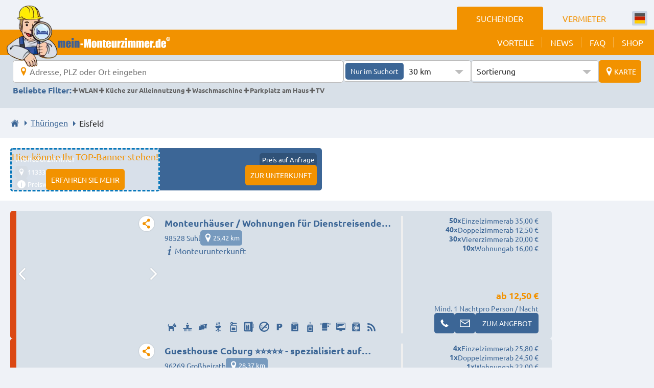

--- FILE ---
content_type: text/html; charset=utf-8
request_url: https://mein-monteurzimmer.de/monteurzimmer-eisfeld
body_size: 498417
content:
<!DOCTYPE html><html lang="de"><head><meta charSet="utf-8"/><meta name="viewport" content="width=device-width, initial-scale=1, maximum-scale=1, user-scalable=no"/><link rel="preload" href="/assets/fonts/Ubuntu-normal-normal.woff2" as="font" crossorigin="" type="font/woff2"/><link rel="preload" href="/assets/fonts/Ubuntu-normal-normal.woff" as="font" crossorigin="" type="font/woff"/><link rel="preload" as="image" href="/assets/images/mmz_logo_icon.png.webp"/><link rel="preload" as="image" href="/assets/images/mmz_logo_dark.svg"/><link rel="preload" as="image" href="/assets/images/menu.svg"/><link rel="preload" href="/assets/mmz/Footerlogo.svg" as="image"/><link rel="stylesheet" href="/_next/static/chunks/9d4f9143d8ce1599.css" data-precedence="next"/><link rel="stylesheet" href="/_next/static/chunks/1dd2ef7dfc6c1677.css" data-precedence="next"/><link rel="stylesheet" href="/_next/static/chunks/74c9717993f58939.css" data-precedence="next"/><link rel="stylesheet" href="/_next/static/chunks/dcefb4c4a97e5047.css" data-precedence="next"/><link rel="preload" as="script" fetchPriority="low" href="/_next/static/chunks/74db031b1c13b66d.js"/><script src="/_next/static/chunks/112f346e31f991df.js" async=""></script><script src="/_next/static/chunks/4ceeb9703163fce0.js" async=""></script><script src="/_next/static/chunks/426b9d9d938a9eb4.js" async=""></script><script src="/_next/static/chunks/497f7b5edc7d3fce.js" async=""></script><script src="/_next/static/chunks/turbopack-558bed2a352db85a.js" async=""></script><script src="/_next/static/chunks/ff1a16fafef87110.js" async=""></script><script src="/_next/static/chunks/247eb132b7f7b574.js" async=""></script><script src="/_next/static/chunks/8e74f5a708e23da0.js" async=""></script><script src="/_next/static/chunks/bd147a3915785be8.js" async=""></script><script src="/_next/static/chunks/e724bb35103b742a.js" async=""></script><script src="/_next/static/chunks/b62bcdc0170d6ffb.js" async=""></script><script src="/_next/static/chunks/01275f833ed4386c.js" async=""></script><script src="/_next/static/chunks/9c255c35ab6283d7.js" async=""></script><script src="/_next/static/chunks/2a4595798cecfd51.js" async=""></script><script src="/_next/static/chunks/ef2ef29bd602bef8.js" async=""></script><script src="/_next/static/chunks/d99096b46cab7831.js" async=""></script><title>Monteurzimmer in Eisfeld ✔️ Ab 10€/Nacht</title><meta name="description" content="Günstige Monteurzimmer in Eisfeld ✔️ Top Unterkünfte ✔️ Top Vermieter ✔️ Schnell finden und anfragen! ✔️ Monteurunterkünfte ab 10€/Nacht"/><link rel="manifest" href="/assets/mmz/site.webmanifest"/><meta name="robots" content="index,follow"/><meta name="mobile-web-app-capable" content="yes"/><meta name="apple-mobile-web-app-capable" content="yes"/><meta name="msapplication-config" content="/assets/mmz/browserconfig.xml"/><link rel="canonical" href="https://mein-monteurzimmer.de/monteurzimmer-eisfeld"/><link rel="shortcut icon" href="/assets/mmz/icon.ico"/><link rel="apple-touch-icon" href="/assets/mmz/apple-touch-icon.png" sizes="180x180"/><link rel="icon" href="/assets/mmz/favicon-32x32.png" type="image/png" sizes="32x32"/><link rel="icon" href="/assets/mmz/favicon-16x16.png" type="image/png" sizes="16x16"/><link rel="mask-icon" href="/assets/mmz/safari-pinned-tab.svg" color="#999999"/><script src="/_next/static/chunks/a6dad97d9634a72d.js" noModule=""></script></head><body class="theme-mmz"><div hidden=""><!--$--><!--/$--></div><div class="NotifyProvider-styles-module-scss-module__VHi1ta__notifyProvider container"><div class="NotifyProvider-styles-module-scss-module__VHi1ta__notifyProviderWrapper"></div></div><header class="rdnavi-root as-color-customer z-navigation"><div class="rdnavi-bar"><div class="rdnavi-head rdnavi-for-large"><div class="rdnavi-groups "><a href="/" class="rdnavi-group rdnavi-group-customer rdnavi-active-color is-active">Suchender</a><a href="/vermieter" class="rdnavi-group rdnavi-group-seller rdnavi-active-color not-active">Vermieter</a></div><div class="rd-countrylist-dropdown rdnavi-countries "><div class="rd-countrylist-selectedFlag"><div class="rd-countrylist-flag rd-countrylist-flagDE"></div></div></div></div><div class="rdnavi-line rdnavi-active-color"><a href="/" class="rdnavi-logo"><img class="rdnavi-logoImage" src="/assets/images/mmz_logo_icon.png.webp"/><img class="rdnavi-logoText" src="/assets/images/mmz_logo_dark.svg"/></a><div class="rd-countrylist-dropdown rdnavi-countries "><div class="rd-countrylist-selectedFlag"><div class="rd-countrylist-flag rd-countrylist-flagDE"></div></div></div><nav class="rdnavi-items rdnavi-for-large"><a href="/vorteile" class="rdnavi-item rdnavi-item-customer">Vorteile</a><a href="/news" class="rdnavi-item rdnavi-item-customer">News</a><a href="/faq-suchende" class="rdnavi-item rdnavi-item-customer">FAQ</a><a href="https://shop.mein-monteurzimmer.de/" target="_blank" class="rdnavi-item rdnavi-item-customer">Shop</a></nav><img class="rdnavi-burger" src="/assets/images/menu.svg" alt="Menu"/></div><nav class="rdnavi-mobile rdnavi-active-color is-close"><div class="rdnavi-groups as-mobile rdnavi-active-color"><a href="/" class="rdnavi-group rdnavi-group-customer rdnavi-active-color is-active">Suchender</a><a href="/vermieter" class="rdnavi-group rdnavi-group-seller rdnavi-active-color not-active">Vermieter</a></div><nav class="rdnavi-items "><a href="/vorteile" class="rdnavi-item rdnavi-item-customer">Vorteile</a><a href="/news" class="rdnavi-item rdnavi-item-customer">News</a><a href="/faq-suchende" class="rdnavi-item rdnavi-item-customer">FAQ</a><a href="https://shop.mein-monteurzimmer.de/" target="_blank" class="rdnavi-item rdnavi-item-customer">Shop</a></nav></nav></div></header><div class="appContainer"><main><div class="main-content"><div class="Skyscraper-module-scss-module__OrVtmG__root zindex-place"><!--$!--><template data-dgst="BAILOUT_TO_CLIENT_SIDE_RENDERING"></template><!--/$--></div><div class="search-results"><div role="search" aria-label="Mobile search bar" class="stickySearchBar pt-small px-tiny StickySearchBar-module-scss-module__Ib5pKG__onlyMobile"><div class="container-lg"><nav role="searchbox" class="SearchInput-module-scss-module__mCgl-q__root flex-grow w-full undefined SearchInput-module-scss-module__mCgl-q__isOnlyInput"><div class="SearchInput-module-scss-module__mCgl-q__container"><div class="SearchInput-module-scss-module__mCgl-q__field"><div class="SearchInput-module-scss-module__mCgl-q__inputField"><svg class="icon medium fill-primary"><use xlink:href="/assets/sprite.svg#location"></use></svg><input type="text" class="SearchInput-module-scss-module__mCgl-q__input" placeholder="Adresse, PLZ oder Ort eingeben" autoComplete="off" data-lpignore="true" data-form-type="other" value=""/></div></div></div></nav></div></div><nav role="searchbox" class="stickySearchBar sticky py-small px-tiny z-sticky " id="stickySearchBar"><div class="container-lg has-border flex flex-column gap-2"><div class="gap-small  StickySearchBar-module-scss-module__Ib5pKG__container"><nav role="searchbox" class="SearchInput-module-scss-module__mCgl-q__root flex-grow w-full StickySearchBar-module-scss-module__Ib5pKG__onlyBigDevice SearchInput-module-scss-module__mCgl-q__isOnlyInput"><div class="SearchInput-module-scss-module__mCgl-q__container"><div class="SearchInput-module-scss-module__mCgl-q__field"><div class="SearchInput-module-scss-module__mCgl-q__inputField"><svg class="icon medium fill-primary"><use xlink:href="/assets/sprite.svg#location"></use></svg><input type="text" class="SearchInput-module-scss-module__mCgl-q__input" placeholder="Adresse, PLZ oder Ort eingeben" autoComplete="off" data-lpignore="true" data-form-type="other" value=""/></div></div></div></nav><div class="gap-small StickySearchBar-module-scss-module__Ib5pKG__controls"><div class="StickySearchBar-module-scss-module__Ib5pKG__selectField StickySearchBar-module-scss-module__Ib5pKG__onlyDesktop"><div class="DistanceFilter  w-full flex items-center gap-2  activeSelect"><button type="button" class="ui-button UiButton-module-scss-module__mCOHLW__button ui-surface-secondary UiButton-module-scss-module__mCOHLW__sizeSmall no-wrap iconButton"><span class="flex items-center gap-tiny"><span>Nur im Suchort</span></span></button><div class="selectable selectInputField has-validation selectable-custom"><select class="legacy" name="km"><option style="border:1px solid red" value="0">Nur Ort</option><option style="border:1px solid red" value="10">10 km</option><option style="border:1px solid red" value="15">15 km</option><option style="border:1px solid red" value="20">20 km</option><option style="border:1px solid red" value="30" selected="">30 km</option><option style="border:1px solid red" value="40">40 km</option><option style="border:1px solid red" value="50">50 km</option></select><div class="selectable-container selectInputField has-validation selectable-custom"><div class="selectable-value"><span>30 km</span></div></div></div></div></div><div class=" StickySearchBar-module-scss-module__Ib5pKG__selectField StickySearchBar-module-scss-module__Ib5pKG__onlyDesktop StickySearchBar-module-scss-module__Ib5pKG__selectFieldBorder"><div class="selectable has-validation selectable-custom"><select class="legacy" name="sort"><option style="border:1px solid red" value="random" selected="">Sortierung</option><option style="border:1px solid red" value="distance">nach Entfernung</option><option style="border:1px solid red" value="price">nach Preis</option></select><div class="selectable-container has-validation selectable-custom"><div class="selectable-value"><span>Sortierung</span></div></div></div></div><!--$!--><template data-dgst="BAILOUT_TO_CLIENT_SIDE_RENDERING"></template><!--/$--><button type="button" class="ui-button UiButton-module-scss-module__mCOHLW__button ui-surface-primary no-wrap"><span class="flex items-center gap-tiny"><svg class="icon medium"><use xlink:href="/assets/sprite.svg#location"></use></svg><span>Karte</span></span></button></div></div><nav role="searchbox" class="flex flex-row items-center py-tiny QuickFilter-module-scss-module__hpgFDG__StickySearchBar"><div class="QuickFilter-module-scss-module__hpgFDG__title color-secondary no-wrap">Beliebte Filter:</div><div class="QuickFilter-module-scss-module__hpgFDG__filterContainer flex gap-2 no-wrap "><div class="QuickFilter-module-scss-module__hpgFDG__filterItem flex flex-row items-center bold QuickFilter-module-scss-module__hpgFDG__inactive"><svg class="icon QuickFilter-module-scss-module__hpgFDG__icon small"><use xlink:href="/assets/sprite.svg#plus"></use></svg><span class="QuickFilter-module-scss-module__hpgFDG__itemText">WLAN</span></div><div class="QuickFilter-module-scss-module__hpgFDG__filterItem flex flex-row items-center bold QuickFilter-module-scss-module__hpgFDG__inactive"><svg class="icon QuickFilter-module-scss-module__hpgFDG__icon small"><use xlink:href="/assets/sprite.svg#plus"></use></svg><span class="QuickFilter-module-scss-module__hpgFDG__itemText">Küche zur Alleinnutzung</span></div><div class="QuickFilter-module-scss-module__hpgFDG__filterItem flex flex-row items-center bold QuickFilter-module-scss-module__hpgFDG__inactive"><svg class="icon QuickFilter-module-scss-module__hpgFDG__icon small"><use xlink:href="/assets/sprite.svg#plus"></use></svg><span class="QuickFilter-module-scss-module__hpgFDG__itemText">Waschmaschine</span></div><div class="QuickFilter-module-scss-module__hpgFDG__filterItem flex flex-row items-center bold QuickFilter-module-scss-module__hpgFDG__inactive"><svg class="icon QuickFilter-module-scss-module__hpgFDG__icon small"><use xlink:href="/assets/sprite.svg#plus"></use></svg><span class="QuickFilter-module-scss-module__hpgFDG__itemText">Parkplatz am Haus</span></div><div class="QuickFilter-module-scss-module__hpgFDG__filterItem flex flex-row items-center bold QuickFilter-module-scss-module__hpgFDG__inactive"><svg class="icon QuickFilter-module-scss-module__hpgFDG__icon small"><use xlink:href="/assets/sprite.svg#plus"></use></svg><span class="QuickFilter-module-scss-module__hpgFDG__itemText">TV</span></div></div></nav></div></nav><div class="flex flex-column gap-default bg-white"><div class="LocalitySection-module-scss-module__gu4Dqq__localitySectionWrapper"><div class="container-lg py-default"><div class="LocalitySection-module-scss-module__gu4Dqq__localitySection"><header class="flex flex-column gap-small justify-between items-stretch"><div><h1 class="h2 mb-0 color-secondary"></h1></div><nav role="navigation" class="breadcrumb" itemScope="" itemType="http://schema.org/BreadcrumbList" aria-label="Breadcrumbs"><ul class="breadcrumb-items"><li class="breadcrumb-item " itemScope="" itemType="http://schema.org/ListItem" itemProp="itemListElement"><a href="/" itemProp="item"><meta itemProp="position" content="1"/><meta itemProp="name" content="mein-monteurzimmerde"/><svg class="icon"><use xlink:href="/assets/sprite.svg#breadcrumb-home"></use></svg></a></li><li class="breadcrumb-item " itemScope="" itemType="http://schema.org/ListItem" itemProp="itemListElement"><a href="/monteurzimmer-thueringen" itemProp="item"><meta itemProp="position" content="2"/><span itemProp="name">Thüringen</span></a></li><li class="breadcrumb-item  is-active"><a href="/monteurzimmer-eisfeld">Eisfeld</a></li></ul></nav></header><div><a href="https://mein-monteurzimmer.de/bannerwerbung-schalten" class="Advertisement-module-scss-module__FUjGsG__place placeholder" target="_blank"><div class="LazyLoad"></div></a><div class="SearchResults-module-scss-module__GsZxAq__mobileDeviceOnly"><a href="https://mein-monteurzimmer.de/bannerwerbung-schalten" class="Advertisement-module-scss-module__FUjGsG__place placeholder mt-small " target="_blank"><div class="LazyLoad"></div></a></div></div></div></div></div></div><div role="list" class="onlyMobile"></div><section role="banner" class="TopBannerSection py-default bg-light mb-default"><div class="container-lg  TopBannerSection-module-scss-module__FPq2aq__grid"><div role="banner" data-c="BannerPlaceholderWrapper" class="BannerPlaceholderWrapper-module-scss-module__DS4D2a__bannerPlaceholderWrapper"><div class="BannerPlaceholderWrapper-module-scss-module__DS4D2a__centerText"><div class="h4 color-primary text-center">Hier könnte Ihr TOP-Banner stehen!</div><a class="ui-button UiButton-module-scss-module__mCOHLW__button ui-surface-primary" href="/top-banner-buchen"><span class="flex items-center gap-tiny"><span>Erfahren Sie mehr</span></span></a></div><div class="TopBannerItem-module-scss-module__pL2Joq__topBannerItem flex flex-column gap-tiny"><header><div class="h5 TopBannerItem-module-scss-module__pL2Joq__headline">Monteurzimmer</div></header><div class="flex flex-row gap-2"><div class="TopBannerItem-module-scss-module__pL2Joq__imgContainer"><div class="LazyLoad"></div></div><div class="flex flex-column gap-tiny"><div class="flex items-center gap-small"><svg class="icon TopBannerItem-module-scss-module__pL2Joq__icon fill-white"><use xlink:href="/assets/sprite.svg#location"></use></svg><span class="TopBannerItem-module-scss-module__pL2Joq__span">11333 fulda</span></div><div class="flex items-center gap-small"><svg class="icon TopBannerItem-module-scss-module__pL2Joq__icon fill-white"><use xlink:href="/assets/sprite.svg#info-circle"></use></svg><span class="TopBannerItem-module-scss-module__pL2Joq__span" title="Preiswerte Monteurzimmer">Preiswerte Monteurzimmer</span></div></div></div><footer class="TopBannerItem-module-scss-module__pL2Joq__footer"><div class="Tag TopBannerItem-module-scss-module__pL2Joq__tag surface-dark
       Tag-large"><span> <!-- -->Preis auf Anfrage<!-- --> </span></div><div class="flex items-center gap-small"><button type="button" class="ui-button UiButton-module-scss-module__mCOHLW__button ui-surface-primary TopBannerItem-module-scss-module__pL2Joq__button no-wrap uppercase" title="Zur Unterkunft"><span class="flex items-center gap-tiny"><span>Zur Unterkunft</span></span></button></div></footer></div></div></div></section><div class="container-lg"><div class="SearchResults-module-scss-module__GsZxAq__resultListContainer"><nav role="searchbox" class=""><div class="searchFilter"><div><div class="flex flex-column gap-4"><div class="PreviewMap-module-scss-module__rA0vza__previewMap"><img alt="map-preview" loading="lazy" width="290" height="222" decoding="async" data-nimg="1" class="PreviewMap-module-scss-module__rA0vza__image" style="color:transparent" srcSet="/_next/image?url=%2Fassets%2Fimages%2Fmap-preview.jpg&amp;w=384&amp;q=75 1x, /_next/image?url=%2Fassets%2Fimages%2Fmap-preview.jpg&amp;w=640&amp;q=75 2x" src="/_next/image?url=%2Fassets%2Fimages%2Fmap-preview.jpg&amp;w=640&amp;q=75"/><div class="PreviewMap-module-scss-module__rA0vza__buttonMap"><button type="button" class="ui-button UiButton-module-scss-module__mCOHLW__button ui-surface-primary"><span class="flex items-center gap-tiny"><span>Karte anzeigen</span></span></button></div></div><div class="inputFilterContainer"><label class="UiLabel-module-scss-module__2fYsXW__root ui-label--group UiLabel-module-scss-module__2fYsXW__group">Ergebnisse sortieren</label><div class="flex flex-column gap-small"><div class="selectable is-small has-validation selectable-isWithoutLabel"><select class="legacy" name="sort"><option style="border:1px solid red" value="random" selected="">Sortierung</option><option style="border:1px solid red" value="distance">nach Entfernung</option><option style="border:1px solid red" value="price">nach Preis</option></select><div class="selectable-container is-small has-validation selectable-isWithoutLabel"><div class="selectable-value"><span>Sortierung</span></div></div></div></div></div><div class="inputFilterContainer"><label class="UiLabel-module-scss-module__2fYsXW__root ui-label--group UiLabel-module-scss-module__2fYsXW__group">Umkreissuche</label><div class="DistanceFilter  w-full flex items-center gap-2  activeSelect"><button type="button" class="ui-button UiButton-module-scss-module__mCOHLW__button ui-surface-secondary UiButton-module-scss-module__mCOHLW__sizeSmall no-wrap iconButton"><span class="flex items-center gap-tiny"><span>Nur im Suchort</span></span></button><div class="selectable selectInputField has-validation selectable-custom"><select class="legacy" name="km"><option style="border:1px solid red" value="0">Nur Ort</option><option style="border:1px solid red" value="10">10 km</option><option style="border:1px solid red" value="15">15 km</option><option style="border:1px solid red" value="20">20 km</option><option style="border:1px solid red" value="30" selected="">30 km</option><option style="border:1px solid red" value="40">40 km</option><option style="border:1px solid red" value="50">50 km</option></select><div class="selectable-container selectInputField has-validation selectable-custom"><div class="selectable-value"><span>30 km</span></div></div></div></div></div><div class="inputFilterContainer"><label class="UiLabel-module-scss-module__2fYsXW__root ui-label--group UiLabel-module-scss-module__2fYsXW__group">Art der Unterkunft</label><div class="selectable is-small selectable-isWithoutLabel"><select class="legacy" name="roomTypes"><option style="border:1px solid red" value="" selected="">Alle</option><option style="border:1px solid red" value="single">Einzelzimmer</option><option style="border:1px solid red" value="double">Doppelzimmer</option><option style="border:1px solid red" value="shared">Mehrbettzimmer</option><option style="border:1px solid red" value="flat">Wohnung</option></select><div class="selectable-container is-small selectable-isWithoutLabel"><div class="selectable-value"><span>Alle</span></div></div></div></div><div class="inputFilterContainer"><label class="UiLabel-module-scss-module__2fYsXW__root ui-label--group UiLabel-module-scss-module__2fYsXW__group">Ausstattung</label><div class="searchFilter-appointments"><div class="Checkbox-module-scss-module__y9NfaW__checkBox searchFilter-appointment-item Checkbox-module-scss-module__y9NfaW__onlyIcon"><div class="flex flex-row items-start justify-start gap-2"><input class="Checkbox-module-scss-module__y9NfaW__checkboxField" type="checkbox" id="wlan"/><label class="Checkbox-module-scss-module__y9NfaW__label" for="wlan" lang="de"><span><svg class="icon searchFilter-icon medium"><title>Internet / W-LAN</title><use xlink:href="/assets/sprite.svg#wlan"></use></svg></span></label></div></div><div class="Checkbox-module-scss-module__y9NfaW__checkBox searchFilter-appointment-item Checkbox-module-scss-module__y9NfaW__onlyIcon"><div class="flex flex-row items-start justify-start gap-2"><input class="Checkbox-module-scss-module__y9NfaW__checkboxField" type="checkbox" id="private-kitchen"/><label class="Checkbox-module-scss-module__y9NfaW__label" for="private-kitchen" lang="de"><span><svg class="icon searchFilter-icon medium"><title>Küche zur Alleinnutzung</title><use xlink:href="/assets/sprite.svg#private-kitchen"></use></svg></span></label></div></div><div class="Checkbox-module-scss-module__y9NfaW__checkBox searchFilter-appointment-item Checkbox-module-scss-module__y9NfaW__onlyIcon"><div class="flex flex-row items-start justify-start gap-2"><input class="Checkbox-module-scss-module__y9NfaW__checkboxField" type="checkbox" id="public-kitchen"/><label class="Checkbox-module-scss-module__y9NfaW__label" for="public-kitchen" lang="de"><span><svg class="icon searchFilter-icon medium"><title>Gemeinschaftsküche</title><use xlink:href="/assets/sprite.svg#public-kitchen"></use></svg></span></label></div></div><div class="Checkbox-module-scss-module__y9NfaW__checkBox searchFilter-appointment-item Checkbox-module-scss-module__y9NfaW__onlyIcon"><div class="flex flex-row items-start justify-start gap-2"><input class="Checkbox-module-scss-module__y9NfaW__checkboxField" type="checkbox" id="minibar"/><label class="Checkbox-module-scss-module__y9NfaW__label" for="minibar" lang="de"><span><svg class="icon searchFilter-icon medium"><title>Kühlschrank / Minibar</title><use xlink:href="/assets/sprite.svg#minibar"></use></svg></span></label></div></div><div class="Checkbox-module-scss-module__y9NfaW__checkBox searchFilter-appointment-item Checkbox-module-scss-module__y9NfaW__onlyIcon"><div class="flex flex-row items-start justify-start gap-2"><input class="Checkbox-module-scss-module__y9NfaW__checkboxField" type="checkbox" id="tv"/><label class="Checkbox-module-scss-module__y9NfaW__label" for="tv" lang="de"><span><svg class="icon searchFilter-icon medium"><title>TV</title><use xlink:href="/assets/sprite.svg#tv"></use></svg></span></label></div></div><div class="Checkbox-module-scss-module__y9NfaW__checkBox searchFilter-appointment-item Checkbox-module-scss-module__y9NfaW__onlyIcon"><div class="flex flex-row items-start justify-start gap-2"><input class="Checkbox-module-scss-module__y9NfaW__checkboxField" type="checkbox" id="parking"/><label class="Checkbox-module-scss-module__y9NfaW__label" for="parking" lang="de"><span><svg class="icon searchFilter-icon medium"><title>Parkplatz am Haus</title><use xlink:href="/assets/sprite.svg#parking"></use></svg></span></label></div></div><div class="Checkbox-module-scss-module__y9NfaW__checkBox searchFilter-appointment-item Checkbox-module-scss-module__y9NfaW__onlyIcon"><div class="flex flex-row items-start justify-start gap-2"><input class="Checkbox-module-scss-module__y9NfaW__checkboxField" type="checkbox" id="no-smoking"/><label class="Checkbox-module-scss-module__y9NfaW__label" for="no-smoking" lang="de"><span><svg class="icon searchFilter-icon medium"><title>Rauchen nicht gestattet</title><use xlink:href="/assets/sprite.svg#no-smoking"></use></svg></span></label></div></div><div class="Checkbox-module-scss-module__y9NfaW__checkBox searchFilter-appointment-item Checkbox-module-scss-module__y9NfaW__onlyIcon"><div class="flex flex-row items-start justify-start gap-2"><input class="Checkbox-module-scss-module__y9NfaW__checkboxField" type="checkbox" id="washing"/><label class="Checkbox-module-scss-module__y9NfaW__label" for="washing" lang="de"><span><svg class="icon searchFilter-icon medium"><title>Waschmaschine</title><use xlink:href="/assets/sprite.svg#washing"></use></svg></span></label></div></div><div class="Checkbox-module-scss-module__y9NfaW__checkBox searchFilter-appointment-item Checkbox-module-scss-module__y9NfaW__onlyIcon"><div class="flex flex-row items-start justify-start gap-2"><input class="Checkbox-module-scss-module__y9NfaW__checkboxField" type="checkbox" id="locker"/><label class="Checkbox-module-scss-module__y9NfaW__label" for="locker" lang="de"><span><svg class="icon searchFilter-icon medium"><title>Spind / Abschließbare Zimmerschränke</title><use xlink:href="/assets/sprite.svg#locker"></use></svg></span></label></div></div><div class="Checkbox-module-scss-module__y9NfaW__checkBox searchFilter-appointment-item Checkbox-module-scss-module__y9NfaW__onlyIcon"><div class="flex flex-row items-start justify-start gap-2"><input class="Checkbox-module-scss-module__y9NfaW__checkboxField" type="checkbox" id="balcony"/><label class="Checkbox-module-scss-module__y9NfaW__label" for="balcony" lang="de"><span><svg class="icon searchFilter-icon medium"><title>Terrasse oder Balkon</title><use xlink:href="/assets/sprite.svg#balcony"></use></svg></span></label></div></div><div class="Checkbox-module-scss-module__y9NfaW__checkBox searchFilter-appointment-item Checkbox-module-scss-module__y9NfaW__onlyIcon"><div class="flex flex-row items-start justify-start gap-2"><input class="Checkbox-module-scss-module__y9NfaW__checkboxField" type="checkbox" id="restaurant"/><label class="Checkbox-module-scss-module__y9NfaW__label" for="restaurant" lang="de"><span><svg class="icon searchFilter-icon medium"><title>Restaurant im Haus</title><use xlink:href="/assets/sprite.svg#restaurant"></use></svg></span></label></div></div><div class="Checkbox-module-scss-module__y9NfaW__checkBox searchFilter-appointment-item Checkbox-module-scss-module__y9NfaW__onlyIcon"><div class="flex flex-row items-start justify-start gap-2"><input class="Checkbox-module-scss-module__y9NfaW__checkboxField" type="checkbox" id="bedclothes"/><label class="Checkbox-module-scss-module__y9NfaW__label" for="bedclothes" lang="de"><span><svg class="icon searchFilter-icon medium"><title>Bettwäsche wird gestellt</title><use xlink:href="/assets/sprite.svg#bedclothes"></use></svg></span></label></div></div><div class="Checkbox-module-scss-module__y9NfaW__checkBox searchFilter-appointment-item Checkbox-module-scss-module__y9NfaW__onlyIcon"><div class="flex flex-row items-start justify-start gap-2"><input class="Checkbox-module-scss-module__y9NfaW__checkboxField" type="checkbox" id="grill"/><label class="Checkbox-module-scss-module__y9NfaW__label" for="grill" lang="de"><span><svg class="icon searchFilter-icon medium"><title>Grillmöglichkeit</title><use xlink:href="/assets/sprite.svg#grill"></use></svg></span></label></div></div><div class="Checkbox-module-scss-module__y9NfaW__checkBox searchFilter-appointment-item Checkbox-module-scss-module__y9NfaW__onlyIcon"><div class="flex flex-row items-start justify-start gap-2"><input class="Checkbox-module-scss-module__y9NfaW__checkboxField" type="checkbox" id="towels"/><label class="Checkbox-module-scss-module__y9NfaW__label" for="towels" lang="de"><span><svg class="icon searchFilter-icon medium"><title>Handtücher werden gestellt</title><use xlink:href="/assets/sprite.svg#towels"></use></svg></span></label></div></div><div class="Checkbox-module-scss-module__y9NfaW__checkBox searchFilter-appointment-item Checkbox-module-scss-module__y9NfaW__onlyIcon"><div class="flex flex-row items-start justify-start gap-2"><input class="Checkbox-module-scss-module__y9NfaW__checkboxField" type="checkbox" id="animals"/><label class="Checkbox-module-scss-module__y9NfaW__label" for="animals" lang="de"><span><svg class="icon searchFilter-icon medium"><title>Haustiere auf Anfrage</title><use xlink:href="/assets/sprite.svg#animals"></use></svg></span></label></div></div></div></div><div class="searchFilter-sliderContainer"><div class="inputFilterContainer"><label class="UiLabel-module-scss-module__2fYsXW__root ui-label--group UiLabel-module-scss-module__2fYsXW__group">Anzahl der Personen</label><div class="searchFilter-rangeContainer w-full"><div class=" input-group is-range"><div class="input has-input has-validation"><div class="input-wrapper"><div class="input-element"><input type="range" id="person" maxLength="265" min="0" max="50" class="undefined input-has-no-label" name="person" value="0"/><svg class="icon input-validateIcon"><use xlink:href="/assets/sprite.svg#checkmark-circle"></use></svg></div></div></div></div><div class="searchFilter-rangeValue"><div class="is-small input-group is-number"><div class="input"><div class="input-wrapper"><div class="input-element"><input type="number" id="person" maxLength="265" min="0" max="50" class="undefined input-has-no-label" name="person" value=""/></div></div></div></div></div></div></div><div class="inputFilterContainer"><label class="UiLabel-module-scss-module__2fYsXW__root ui-label--group UiLabel-module-scss-module__2fYsXW__group">max. Preis pro Person in €</label><div class="searchFilter-rangeContainer"><div class=" input-group is-range"><div class="input has-input has-validation"><div class="input-wrapper"><div class="input-element"><input type="range" id="price" maxLength="265" min="0" max="60" class="undefined input-has-no-label" name="price" value="0"/><svg class="icon input-validateIcon"><use xlink:href="/assets/sprite.svg#checkmark-circle"></use></svg></div></div></div></div><div class="searchFilter-rangeValue"><div class="is-small input-group is-number"><div class="input"><div class="input-wrapper"><div class="input-element"><input type="number" id="price" maxLength="265" min="0" max="60" class="undefined input-has-no-label" name="price" value=""/></div></div></div></div></div></div></div></div><div class="flex flex-column gap-default"><div class="flex flex-grow flex-wrap gap-default"><button type="button" class="ui-button UiButton-module-scss-module__mCOHLW__button ui-surface-grey flex-grow" title="Alle Filter entfernen"><span class="flex items-center gap-tiny"><span>Alle Filter entfernen</span></span></button></div></div></div></div></div></nav><div role="list"><div role="list" class="ProductTileSection flex flex-column gap-small"><div class="productTile ui-surface-productTile" role="listitem" id="68b5b23d5e2fb0c206a18c07"><div class="productTile-container productTile-topPlusPremium"><div class="productTile-product"><div class="productTile-imageSlider"><div class="productTile-shareContainer"><button type="button" class="ui-button UiButton-module-scss-module__mCOHLW__button ui-surface-white undefined UiButton-module-scss-module__mCOHLW__circle productTile-shareIconButton fill-primary"><svg class="icon medium"><use xlink:href="/assets/sprite.svg#share"></use></svg></button></div><div class="slick-slider slick-initialized" dir="ltr"><div class="arrow arrow-left"><svg class="icon fill-white"><use xlink:href="/assets/sprite.svg#chevron-left"></use></svg></div><div class="slick-list"><div class="slick-track" style="width:4100%;left:-100%"><div data-index="-1" tabindex="-1" class="slick-slide slick-cloned" aria-hidden="true" style="width:2.4390243902439024%"><div></div></div><div data-index="0" class="slick-slide slick-active slick-current" tabindex="-1" aria-hidden="false" style="outline:none;width:2.4390243902439024%"><div></div></div><div data-index="1" class="slick-slide" tabindex="-1" aria-hidden="true" style="outline:none;width:2.4390243902439024%"><div></div></div><div data-index="2" class="slick-slide" tabindex="-1" aria-hidden="true" style="outline:none;width:2.4390243902439024%"><div></div></div><div data-index="3" class="slick-slide" tabindex="-1" aria-hidden="true" style="outline:none;width:2.4390243902439024%"><div></div></div><div data-index="4" class="slick-slide" tabindex="-1" aria-hidden="true" style="outline:none;width:2.4390243902439024%"><div></div></div><div data-index="5" class="slick-slide" tabindex="-1" aria-hidden="true" style="outline:none;width:2.4390243902439024%"><div></div></div><div data-index="6" class="slick-slide" tabindex="-1" aria-hidden="true" style="outline:none;width:2.4390243902439024%"><div></div></div><div data-index="7" class="slick-slide" tabindex="-1" aria-hidden="true" style="outline:none;width:2.4390243902439024%"><div></div></div><div data-index="8" class="slick-slide" tabindex="-1" aria-hidden="true" style="outline:none;width:2.4390243902439024%"><div></div></div><div data-index="9" class="slick-slide" tabindex="-1" aria-hidden="true" style="outline:none;width:2.4390243902439024%"><div></div></div><div data-index="10" class="slick-slide" tabindex="-1" aria-hidden="true" style="outline:none;width:2.4390243902439024%"><div></div></div><div data-index="11" class="slick-slide" tabindex="-1" aria-hidden="true" style="outline:none;width:2.4390243902439024%"><div></div></div><div data-index="12" class="slick-slide" tabindex="-1" aria-hidden="true" style="outline:none;width:2.4390243902439024%"><div></div></div><div data-index="13" class="slick-slide" tabindex="-1" aria-hidden="true" style="outline:none;width:2.4390243902439024%"><div></div></div><div data-index="14" class="slick-slide" tabindex="-1" aria-hidden="true" style="outline:none;width:2.4390243902439024%"><div></div></div><div data-index="15" class="slick-slide" tabindex="-1" aria-hidden="true" style="outline:none;width:2.4390243902439024%"><div></div></div><div data-index="16" class="slick-slide" tabindex="-1" aria-hidden="true" style="outline:none;width:2.4390243902439024%"><div></div></div><div data-index="17" class="slick-slide" tabindex="-1" aria-hidden="true" style="outline:none;width:2.4390243902439024%"><div></div></div><div data-index="18" class="slick-slide" tabindex="-1" aria-hidden="true" style="outline:none;width:2.4390243902439024%"><div></div></div><div data-index="19" class="slick-slide" tabindex="-1" aria-hidden="true" style="outline:none;width:2.4390243902439024%"><div></div></div><div data-index="20" tabindex="-1" class="slick-slide slick-cloned" aria-hidden="true" style="width:2.4390243902439024%"><div></div></div><div data-index="21" tabindex="-1" class="slick-slide slick-cloned" aria-hidden="true" style="width:2.4390243902439024%"><div></div></div><div data-index="22" tabindex="-1" class="slick-slide slick-cloned" aria-hidden="true" style="width:2.4390243902439024%"><div></div></div><div data-index="23" tabindex="-1" class="slick-slide slick-cloned" aria-hidden="true" style="width:2.4390243902439024%"><div></div></div><div data-index="24" tabindex="-1" class="slick-slide slick-cloned" aria-hidden="true" style="width:2.4390243902439024%"><div></div></div><div data-index="25" tabindex="-1" class="slick-slide slick-cloned" aria-hidden="true" style="width:2.4390243902439024%"><div></div></div><div data-index="26" tabindex="-1" class="slick-slide slick-cloned" aria-hidden="true" style="width:2.4390243902439024%"><div></div></div><div data-index="27" tabindex="-1" class="slick-slide slick-cloned" aria-hidden="true" style="width:2.4390243902439024%"><div></div></div><div data-index="28" tabindex="-1" class="slick-slide slick-cloned" aria-hidden="true" style="width:2.4390243902439024%"><div></div></div><div data-index="29" tabindex="-1" class="slick-slide slick-cloned" aria-hidden="true" style="width:2.4390243902439024%"><div></div></div><div data-index="30" tabindex="-1" class="slick-slide slick-cloned" aria-hidden="true" style="width:2.4390243902439024%"><div></div></div><div data-index="31" tabindex="-1" class="slick-slide slick-cloned" aria-hidden="true" style="width:2.4390243902439024%"><div></div></div><div data-index="32" tabindex="-1" class="slick-slide slick-cloned" aria-hidden="true" style="width:2.4390243902439024%"><div></div></div><div data-index="33" tabindex="-1" class="slick-slide slick-cloned" aria-hidden="true" style="width:2.4390243902439024%"><div></div></div><div data-index="34" tabindex="-1" class="slick-slide slick-cloned" aria-hidden="true" style="width:2.4390243902439024%"><div></div></div><div data-index="35" tabindex="-1" class="slick-slide slick-cloned" aria-hidden="true" style="width:2.4390243902439024%"><div></div></div><div data-index="36" tabindex="-1" class="slick-slide slick-cloned" aria-hidden="true" style="width:2.4390243902439024%"><div></div></div><div data-index="37" tabindex="-1" class="slick-slide slick-cloned" aria-hidden="true" style="width:2.4390243902439024%"><div></div></div><div data-index="38" tabindex="-1" class="slick-slide slick-cloned" aria-hidden="true" style="width:2.4390243902439024%"><div></div></div><div data-index="39" tabindex="-1" class="slick-slide slick-cloned" aria-hidden="true" style="width:2.4390243902439024%"><div></div></div></div></div><div class="arrow arrow-right"><svg class="icon fill-white"><use xlink:href="/assets/sprite.svg#chevron-right"></use></svg></div></div></div><div class="productTile-contentContainer is-clickable"><div class="productTile-content"><div class="productTile-TextContainer "><h4 class="h4 productTile-title first-element">Monteurhäuser / Wohnungen für Dienstreisende / Arbeiter in Suhl</h4><div class="productTile-location second-element"><span class="text-small">98528 Suhl</span><div class="Tag shrink-0 surface-light
       Tag-large"><svg class="icon medium"><use xlink:href="/assets/sprite.svg#location"></use></svg><span> <!-- -->25,42 km<!-- --> </span></div></div><div class="productTile-info productTile-description"><svg class="icon medium"><use xlink:href="/assets/sprite.svg#info-uncircled"></use></svg><p class="ml-small productTile-infoText">Monteurunterkunft</p></div></div><div class="productTile-appointments"><svg class="icon medium"><title>Haustiere auf Anfrage</title><use xlink:href="/assets/sprite.svg#animals"></use></svg><svg class="icon medium"><title>Terrasse oder Balkon</title><use xlink:href="/assets/sprite.svg#balcony"></use></svg><svg class="icon medium"><title>Bettwäsche wird gestellt</title><use xlink:href="/assets/sprite.svg#bedclothes"></use></svg><svg class="icon medium"><title>Grillmöglichkeit</title><use xlink:href="/assets/sprite.svg#grill"></use></svg><svg class="icon medium"><title>Spind / Abschließbare Zimmerschränke</title><use xlink:href="/assets/sprite.svg#locker"></use></svg><svg class="icon medium"><title>Kühlschrank / Minibar</title><use xlink:href="/assets/sprite.svg#minibar"></use></svg><svg class="icon medium"><title>Rauchen nicht gestattet</title><use xlink:href="/assets/sprite.svg#no-smoking"></use></svg><svg class="icon medium"><title>Parkplatz am Haus</title><use xlink:href="/assets/sprite.svg#parking"></use></svg><svg class="icon medium"><title>Küche zur Alleinnutzung</title><use xlink:href="/assets/sprite.svg#private-kitchen"></use></svg><svg class="icon medium"><title>Gemeinschaftsküche</title><use xlink:href="/assets/sprite.svg#public-kitchen"></use></svg><svg class="icon medium"><title>Handtücher werden gestellt</title><use xlink:href="/assets/sprite.svg#towels"></use></svg><svg class="icon medium"><title>TV</title><use xlink:href="/assets/sprite.svg#tv"></use></svg><svg class="icon medium"><title>Waschmaschine</title><use xlink:href="/assets/sprite.svg#washing"></use></svg><svg class="icon medium"><title>Internet / W-LAN</title><use xlink:href="/assets/sprite.svg#wlan"></use></svg></div></div><div class="productTile-priceContainer"><div class="productTile-roomContainer"><div class="inline-flex flex-row gap-tiny items-center text-small justify-end"><strong>50<!-- -->x</strong><span class="onlyMobile RoomTile-module-scss-module__Z3xrLq__iconBox surface-secondary RoomTile-module-scss-module__Z3xrLq__margin"><svg class="icon RoomTile-module-scss-module__Z3xrLq__icon fill-white"><use xlink:href="/assets/sprite.svg#bed-single"></use></svg></span><span class="RoomTile-module-scss-module__Z3xrLq__roomLabel onlyBigDevice">Einzelzimmer</span><span>ab 35,00 €</span></div><div class="inline-flex flex-row gap-tiny items-center text-small justify-end"><strong>40<!-- -->x</strong><span class="onlyMobile RoomTile-module-scss-module__Z3xrLq__iconBox surface-secondary RoomTile-module-scss-module__Z3xrLq__margin"><svg class="icon RoomTile-module-scss-module__Z3xrLq__icon fill-white"><use xlink:href="/assets/sprite.svg#bed-double"></use></svg></span><span class="RoomTile-module-scss-module__Z3xrLq__roomLabel onlyBigDevice">Doppelzimmer</span><span>ab 12,50 €</span></div><div class="inline-flex flex-row gap-tiny items-center text-small justify-end"><strong>30<!-- -->x</strong><span class="onlyMobile RoomTile-module-scss-module__Z3xrLq__iconBox surface-secondary RoomTile-module-scss-module__Z3xrLq__margin"><svg class="icon RoomTile-module-scss-module__Z3xrLq__icon fill-white"><use xlink:href="/assets/sprite.svg#house"></use></svg></span><span class="RoomTile-module-scss-module__Z3xrLq__roomLabel onlyBigDevice">Viererzimmer</span><span>ab 20,00 €</span></div><div class="inline-flex flex-row gap-tiny items-center text-small justify-end"><strong>10<!-- -->x</strong><span class="onlyMobile RoomTile-module-scss-module__Z3xrLq__iconBox surface-secondary RoomTile-module-scss-module__Z3xrLq__margin"><svg class="icon RoomTile-module-scss-module__Z3xrLq__icon fill-white"><use xlink:href="/assets/sprite.svg#flat"></use></svg></span><span class="RoomTile-module-scss-module__Z3xrLq__roomLabel onlyBigDevice">Wohnung</span><span>ab 16,00 €</span></div></div><div class="productTile-Footer flex flex-column gap-small "><div class="flex flex-row justify-between gap-2 items-end flex-wrap"><div class="flex items-center "><p class="productTile-infoText text-small">Mind. 1 Nacht</p></div><div class="productTile-priceFooter shrink-0 mt-tiny"><div class="productTile-price"><span class="h4  bold color-primary">ab<!-- --> <!-- -->12,50 €</span><br/><span class="text-small">pro Person / Nacht</span></div></div></div><div class="productTile-buttonContainer"><a class="ui-button UiButton-module-scss-module__mCOHLW__button ui-surface-secondary undefined ui no-wrap" href="tel:+491727070268"><svg class="icon medium"><use xlink:href="/assets/sprite.svg#phone"></use></svg></a><button type="button" class="ui-button UiButton-module-scss-module__mCOHLW__button ui-surface-secondary undefined no-wrap"><svg class="icon medium"><use xlink:href="/assets/sprite.svg#mail"></use></svg></button><a class="ui-button UiButton-module-scss-module__mCOHLW__button ui-surface-secondary no-wrap w-full" title="Zum Angebot" href="/122031/monteurzimmer/suhl-monteurhauser-wohnungen-fur-dienstreisende-arbeiter-in-suhl"><span class="flex items-center gap-tiny"><span>Zum Angebot</span></span></a></div></div></div></div></div></div><div></div></div><div class="productTile ui-surface-productTile" role="listitem" id="68b5ac8a5e2fb0c206a17cf6"><div class="productTile-container productTile-topPlusPremium"><div class="productTile-product"><div class="productTile-imageSlider"><div class="productTile-shareContainer"><button type="button" class="ui-button UiButton-module-scss-module__mCOHLW__button ui-surface-white undefined UiButton-module-scss-module__mCOHLW__circle productTile-shareIconButton fill-primary"><svg class="icon medium"><use xlink:href="/assets/sprite.svg#share"></use></svg></button></div><div class="slick-slider slick-initialized" dir="ltr"><div class="arrow arrow-left"><svg class="icon fill-white"><use xlink:href="/assets/sprite.svg#chevron-left"></use></svg></div><div class="slick-list"><div class="slick-track" style="width:3100%;left:-100%"><div data-index="-1" tabindex="-1" class="slick-slide slick-cloned" aria-hidden="true" style="width:3.225806451612903%"><div></div></div><div data-index="0" class="slick-slide slick-active slick-current" tabindex="-1" aria-hidden="false" style="outline:none;width:3.225806451612903%"><div></div></div><div data-index="1" class="slick-slide" tabindex="-1" aria-hidden="true" style="outline:none;width:3.225806451612903%"><div></div></div><div data-index="2" class="slick-slide" tabindex="-1" aria-hidden="true" style="outline:none;width:3.225806451612903%"><div></div></div><div data-index="3" class="slick-slide" tabindex="-1" aria-hidden="true" style="outline:none;width:3.225806451612903%"><div></div></div><div data-index="4" class="slick-slide" tabindex="-1" aria-hidden="true" style="outline:none;width:3.225806451612903%"><div></div></div><div data-index="5" class="slick-slide" tabindex="-1" aria-hidden="true" style="outline:none;width:3.225806451612903%"><div></div></div><div data-index="6" class="slick-slide" tabindex="-1" aria-hidden="true" style="outline:none;width:3.225806451612903%"><div></div></div><div data-index="7" class="slick-slide" tabindex="-1" aria-hidden="true" style="outline:none;width:3.225806451612903%"><div></div></div><div data-index="8" class="slick-slide" tabindex="-1" aria-hidden="true" style="outline:none;width:3.225806451612903%"><div></div></div><div data-index="9" class="slick-slide" tabindex="-1" aria-hidden="true" style="outline:none;width:3.225806451612903%"><div></div></div><div data-index="10" class="slick-slide" tabindex="-1" aria-hidden="true" style="outline:none;width:3.225806451612903%"><div></div></div><div data-index="11" class="slick-slide" tabindex="-1" aria-hidden="true" style="outline:none;width:3.225806451612903%"><div></div></div><div data-index="12" class="slick-slide" tabindex="-1" aria-hidden="true" style="outline:none;width:3.225806451612903%"><div></div></div><div data-index="13" class="slick-slide" tabindex="-1" aria-hidden="true" style="outline:none;width:3.225806451612903%"><div></div></div><div data-index="14" class="slick-slide" tabindex="-1" aria-hidden="true" style="outline:none;width:3.225806451612903%"><div></div></div><div data-index="15" tabindex="-1" class="slick-slide slick-cloned" aria-hidden="true" style="width:3.225806451612903%"><div></div></div><div data-index="16" tabindex="-1" class="slick-slide slick-cloned" aria-hidden="true" style="width:3.225806451612903%"><div></div></div><div data-index="17" tabindex="-1" class="slick-slide slick-cloned" aria-hidden="true" style="width:3.225806451612903%"><div></div></div><div data-index="18" tabindex="-1" class="slick-slide slick-cloned" aria-hidden="true" style="width:3.225806451612903%"><div></div></div><div data-index="19" tabindex="-1" class="slick-slide slick-cloned" aria-hidden="true" style="width:3.225806451612903%"><div></div></div><div data-index="20" tabindex="-1" class="slick-slide slick-cloned" aria-hidden="true" style="width:3.225806451612903%"><div></div></div><div data-index="21" tabindex="-1" class="slick-slide slick-cloned" aria-hidden="true" style="width:3.225806451612903%"><div></div></div><div data-index="22" tabindex="-1" class="slick-slide slick-cloned" aria-hidden="true" style="width:3.225806451612903%"><div></div></div><div data-index="23" tabindex="-1" class="slick-slide slick-cloned" aria-hidden="true" style="width:3.225806451612903%"><div></div></div><div data-index="24" tabindex="-1" class="slick-slide slick-cloned" aria-hidden="true" style="width:3.225806451612903%"><div></div></div><div data-index="25" tabindex="-1" class="slick-slide slick-cloned" aria-hidden="true" style="width:3.225806451612903%"><div></div></div><div data-index="26" tabindex="-1" class="slick-slide slick-cloned" aria-hidden="true" style="width:3.225806451612903%"><div></div></div><div data-index="27" tabindex="-1" class="slick-slide slick-cloned" aria-hidden="true" style="width:3.225806451612903%"><div></div></div><div data-index="28" tabindex="-1" class="slick-slide slick-cloned" aria-hidden="true" style="width:3.225806451612903%"><div></div></div><div data-index="29" tabindex="-1" class="slick-slide slick-cloned" aria-hidden="true" style="width:3.225806451612903%"><div></div></div></div></div><div class="arrow arrow-right"><svg class="icon fill-white"><use xlink:href="/assets/sprite.svg#chevron-right"></use></svg></div></div></div><div class="productTile-contentContainer is-clickable"><div class="productTile-content"><div class="productTile-TextContainer "><h4 class="h4 productTile-title first-element">Guesthouse Coburg ⭐️⭐️⭐️⭐️⭐️ - spezialisiert auf Monteure!</h4><div class="productTile-location second-element"><span class="text-small">96269 Großheirath</span><div class="Tag shrink-0 surface-light
       Tag-large"><svg class="icon medium"><use xlink:href="/assets/sprite.svg#location"></use></svg><span> <!-- -->28,37 km<!-- --> </span></div></div></div><div class="productTile-appointments"><svg class="icon medium"><title>Terrasse oder Balkon</title><use xlink:href="/assets/sprite.svg#balcony"></use></svg><svg class="icon medium"><title>Bettwäsche wird gestellt</title><use xlink:href="/assets/sprite.svg#bedclothes"></use></svg><svg class="icon medium"><title>Grillmöglichkeit</title><use xlink:href="/assets/sprite.svg#grill"></use></svg><svg class="icon medium"><title>Spind / Abschließbare Zimmerschränke</title><use xlink:href="/assets/sprite.svg#locker"></use></svg><svg class="icon medium"><title>Kühlschrank / Minibar</title><use xlink:href="/assets/sprite.svg#minibar"></use></svg><svg class="icon medium"><title>Rauchen nicht gestattet</title><use xlink:href="/assets/sprite.svg#no-smoking"></use></svg><svg class="icon medium"><title>Parkplatz am Haus</title><use xlink:href="/assets/sprite.svg#parking"></use></svg><svg class="icon medium"><title>Küche zur Alleinnutzung</title><use xlink:href="/assets/sprite.svg#private-kitchen"></use></svg><svg class="icon medium"><title>Gemeinschaftsküche</title><use xlink:href="/assets/sprite.svg#public-kitchen"></use></svg><svg class="icon medium"><title>Handtücher werden gestellt</title><use xlink:href="/assets/sprite.svg#towels"></use></svg><svg class="icon medium"><title>TV</title><use xlink:href="/assets/sprite.svg#tv"></use></svg><svg class="icon medium"><title>Waschmaschine</title><use xlink:href="/assets/sprite.svg#washing"></use></svg><svg class="icon medium"><title>Internet / W-LAN</title><use xlink:href="/assets/sprite.svg#wlan"></use></svg></div></div><div class="productTile-priceContainer"><div class="productTile-roomContainer"><div class="inline-flex flex-row gap-tiny items-center text-small justify-end"><strong>4<!-- -->x</strong><span class="onlyMobile RoomTile-module-scss-module__Z3xrLq__iconBox surface-secondary RoomTile-module-scss-module__Z3xrLq__margin"><svg class="icon RoomTile-module-scss-module__Z3xrLq__icon fill-white"><use xlink:href="/assets/sprite.svg#bed-single"></use></svg></span><span class="RoomTile-module-scss-module__Z3xrLq__roomLabel onlyBigDevice">Einzelzimmer</span><span>ab 25,80 €</span></div><div class="inline-flex flex-row gap-tiny items-center text-small justify-end"><strong>1<!-- -->x</strong><span class="onlyMobile RoomTile-module-scss-module__Z3xrLq__iconBox surface-secondary RoomTile-module-scss-module__Z3xrLq__margin"><svg class="icon RoomTile-module-scss-module__Z3xrLq__icon fill-white"><use xlink:href="/assets/sprite.svg#bed-double"></use></svg></span><span class="RoomTile-module-scss-module__Z3xrLq__roomLabel onlyBigDevice">Doppelzimmer</span><span>ab 24,50 €</span></div><div class="inline-flex flex-row gap-tiny items-center text-small justify-end"><strong>1<!-- -->x</strong><span class="onlyMobile RoomTile-module-scss-module__Z3xrLq__iconBox surface-secondary RoomTile-module-scss-module__Z3xrLq__margin"><svg class="icon RoomTile-module-scss-module__Z3xrLq__icon fill-white"><use xlink:href="/assets/sprite.svg#flat"></use></svg></span><span class="RoomTile-module-scss-module__Z3xrLq__roomLabel onlyBigDevice">Wohnung</span><span>ab 22,00 €</span></div></div><div class="productTile-Footer flex flex-column gap-small "><div class="flex flex-row justify-between gap-2 items-end flex-wrap"><div class="flex items-center "><p class="productTile-infoText text-small">Mind. 4 Nächte</p></div><div class="productTile-priceFooter shrink-0 mt-tiny"><div class="productTile-price"><span class="h4  bold color-primary">ab<!-- --> <!-- -->22,00 €</span><br/><span class="text-small">pro Person / Nacht</span></div></div></div><div class="productTile-buttonContainer"><a class="ui-button UiButton-module-scss-module__mCOHLW__button ui-surface-secondary undefined ui no-wrap" href="tel:+491714100544"><svg class="icon medium"><use xlink:href="/assets/sprite.svg#phone"></use></svg></a><button type="button" class="ui-button UiButton-module-scss-module__mCOHLW__button ui-surface-secondary undefined no-wrap"><svg class="icon medium"><use xlink:href="/assets/sprite.svg#mail"></use></svg></button><a class="ui-button UiButton-module-scss-module__mCOHLW__button ui-surface-secondary no-wrap w-full" title="Zum Angebot" href="/114765/monteurzimmer/grossheirath-guesthouse-coburg-spezialisiert-auf-monteure"><span class="flex items-center gap-tiny"><span>Zum Angebot</span></span></a></div></div></div></div></div></div><div></div></div><div class="productTile ui-surface-productTile" role="listitem" id="68b2233e5ea9d8c49cfaebd7"><div class="productTile-container productTile-topPlusPremium"><div class="productTile-product"><div class="productTile-imageSlider"><div class="productTile-shareContainer"><button type="button" class="ui-button UiButton-module-scss-module__mCOHLW__button ui-surface-white undefined UiButton-module-scss-module__mCOHLW__circle productTile-shareIconButton fill-primary"><svg class="icon medium"><use xlink:href="/assets/sprite.svg#share"></use></svg></button></div><div class="slick-slider slick-initialized" dir="ltr"><div class="arrow arrow-left"><svg class="icon fill-white"><use xlink:href="/assets/sprite.svg#chevron-left"></use></svg></div><div class="slick-list"><div class="slick-track" style="width:1500%;left:-100%"><div data-index="-1" tabindex="-1" class="slick-slide slick-cloned" aria-hidden="true" style="width:6.666666666666667%"><div></div></div><div data-index="0" class="slick-slide slick-active slick-current" tabindex="-1" aria-hidden="false" style="outline:none;width:6.666666666666667%"><div></div></div><div data-index="1" class="slick-slide" tabindex="-1" aria-hidden="true" style="outline:none;width:6.666666666666667%"><div></div></div><div data-index="2" class="slick-slide" tabindex="-1" aria-hidden="true" style="outline:none;width:6.666666666666667%"><div></div></div><div data-index="3" class="slick-slide" tabindex="-1" aria-hidden="true" style="outline:none;width:6.666666666666667%"><div></div></div><div data-index="4" class="slick-slide" tabindex="-1" aria-hidden="true" style="outline:none;width:6.666666666666667%"><div></div></div><div data-index="5" class="slick-slide" tabindex="-1" aria-hidden="true" style="outline:none;width:6.666666666666667%"><div></div></div><div data-index="6" class="slick-slide" tabindex="-1" aria-hidden="true" style="outline:none;width:6.666666666666667%"><div></div></div><div data-index="7" tabindex="-1" class="slick-slide slick-cloned" aria-hidden="true" style="width:6.666666666666667%"><div></div></div><div data-index="8" tabindex="-1" class="slick-slide slick-cloned" aria-hidden="true" style="width:6.666666666666667%"><div></div></div><div data-index="9" tabindex="-1" class="slick-slide slick-cloned" aria-hidden="true" style="width:6.666666666666667%"><div></div></div><div data-index="10" tabindex="-1" class="slick-slide slick-cloned" aria-hidden="true" style="width:6.666666666666667%"><div></div></div><div data-index="11" tabindex="-1" class="slick-slide slick-cloned" aria-hidden="true" style="width:6.666666666666667%"><div></div></div><div data-index="12" tabindex="-1" class="slick-slide slick-cloned" aria-hidden="true" style="width:6.666666666666667%"><div></div></div><div data-index="13" tabindex="-1" class="slick-slide slick-cloned" aria-hidden="true" style="width:6.666666666666667%"><div></div></div></div></div><div class="arrow arrow-right"><svg class="icon fill-white"><use xlink:href="/assets/sprite.svg#chevron-right"></use></svg></div></div></div><div class="productTile-contentContainer is-clickable"><div class="productTile-content"><div class="productTile-TextContainer "><h4 class="h4 productTile-title first-element">Ferienhaus Sunshine</h4><div class="productTile-location second-element"><span class="text-small">96268 Mitwitz</span><div class="Tag shrink-0 surface-light
       Tag-large"><svg class="icon medium"><use xlink:href="/assets/sprite.svg#location"></use></svg><span> <!-- -->29,06 km<!-- --> </span></div></div></div><div class="productTile-appointments"><svg class="icon medium"><title>Terrasse oder Balkon</title><use xlink:href="/assets/sprite.svg#balcony"></use></svg><svg class="icon medium"><title>Bettwäsche wird gestellt</title><use xlink:href="/assets/sprite.svg#bedclothes"></use></svg><svg class="icon medium"><title>Grillmöglichkeit</title><use xlink:href="/assets/sprite.svg#grill"></use></svg><svg class="icon medium"><title>Kühlschrank / Minibar</title><use xlink:href="/assets/sprite.svg#minibar"></use></svg><svg class="icon medium"><title>Rauchen nicht gestattet</title><use xlink:href="/assets/sprite.svg#no-smoking"></use></svg><svg class="icon medium"><title>Parkplatz am Haus</title><use xlink:href="/assets/sprite.svg#parking"></use></svg><svg class="icon medium"><title>Gemeinschaftsküche</title><use xlink:href="/assets/sprite.svg#public-kitchen"></use></svg><svg class="icon medium"><title>Handtücher werden gestellt</title><use xlink:href="/assets/sprite.svg#towels"></use></svg><svg class="icon medium"><title>TV</title><use xlink:href="/assets/sprite.svg#tv"></use></svg><svg class="icon medium"><title>Waschmaschine</title><use xlink:href="/assets/sprite.svg#washing"></use></svg><svg class="icon medium"><title>Internet / W-LAN</title><use xlink:href="/assets/sprite.svg#wlan"></use></svg></div></div><div class="productTile-priceContainer"><div class="productTile-roomContainer"><div class="inline-flex flex-row gap-tiny items-center text-small justify-end"><strong>2<!-- -->x</strong><span class="onlyMobile RoomTile-module-scss-module__Z3xrLq__iconBox surface-secondary RoomTile-module-scss-module__Z3xrLq__margin"><svg class="icon RoomTile-module-scss-module__Z3xrLq__icon fill-white"><use xlink:href="/assets/sprite.svg#bed-single"></use></svg></span><span class="RoomTile-module-scss-module__Z3xrLq__roomLabel onlyBigDevice">Einzelzimmer</span><span>ab 20,00 €</span></div><div class="inline-flex flex-row gap-tiny items-center text-small justify-end"><strong>4<!-- -->x</strong><span class="onlyMobile RoomTile-module-scss-module__Z3xrLq__iconBox surface-secondary RoomTile-module-scss-module__Z3xrLq__margin"><svg class="icon RoomTile-module-scss-module__Z3xrLq__icon fill-white"><use xlink:href="/assets/sprite.svg#bed-double"></use></svg></span><span class="RoomTile-module-scss-module__Z3xrLq__roomLabel onlyBigDevice">Doppelzimmer</span><span>ab 15,00 €</span></div><div class="inline-flex flex-row gap-tiny items-center text-small justify-end"><strong>1<!-- -->x</strong><span class="onlyMobile RoomTile-module-scss-module__Z3xrLq__iconBox surface-secondary RoomTile-module-scss-module__Z3xrLq__margin"><svg class="icon RoomTile-module-scss-module__Z3xrLq__icon fill-white"><use xlink:href="/assets/sprite.svg#flat"></use></svg></span><span class="RoomTile-module-scss-module__Z3xrLq__roomLabel onlyBigDevice">Wohnung</span><span>auf Anfrage</span></div></div><div class="productTile-Footer flex flex-column gap-small "><div class="flex flex-row justify-between gap-2 items-end flex-wrap"><div class="flex items-center "><p class="productTile-infoText text-small">Mind. 3 Nächte</p></div><div class="productTile-priceFooter shrink-0 mt-tiny"><div class="productTile-price"><span class="h4  bold color-primary">ab<!-- --> <!-- -->15,00 €</span><br/><span class="text-small">pro Person / Nacht</span></div></div></div><div class="productTile-buttonContainer"><a class="ui-button UiButton-module-scss-module__mCOHLW__button ui-surface-secondary undefined ui no-wrap" href="tel:+491607064590"><svg class="icon medium"><use xlink:href="/assets/sprite.svg#phone"></use></svg></a><button type="button" class="ui-button UiButton-module-scss-module__mCOHLW__button ui-surface-secondary undefined no-wrap"><svg class="icon medium"><use xlink:href="/assets/sprite.svg#mail"></use></svg></button><a class="ui-button UiButton-module-scss-module__mCOHLW__button ui-surface-secondary no-wrap w-full" title="Zum Angebot" href="/117190/monteurzimmer/mitwitz-ferienhaus-sunshine"><span class="flex items-center gap-tiny"><span>Zum Angebot</span></span></a></div></div></div></div></div></div><div></div></div><div class="productTile ui-surface-productTile" role="listitem" id="68b5b1f45e2fb0c206a18b48"><div class="productTile-container productTile-topPlusPremium"><div class="productTile-product"><div class="productTile-imageSlider"><div class="productTile-shareContainer"><button type="button" class="ui-button UiButton-module-scss-module__mCOHLW__button ui-surface-white undefined UiButton-module-scss-module__mCOHLW__circle productTile-shareIconButton fill-primary"><svg class="icon medium"><use xlink:href="/assets/sprite.svg#share"></use></svg></button></div><div class="slick-slider slick-initialized" dir="ltr"><div class="arrow arrow-left"><svg class="icon fill-white"><use xlink:href="/assets/sprite.svg#chevron-left"></use></svg></div><div class="slick-list"><div class="slick-track" style="width:2700%;left:-100%"><div data-index="-1" tabindex="-1" class="slick-slide slick-cloned" aria-hidden="true" style="width:3.7037037037037037%"><div></div></div><div data-index="0" class="slick-slide slick-active slick-current" tabindex="-1" aria-hidden="false" style="outline:none;width:3.7037037037037037%"><div></div></div><div data-index="1" class="slick-slide" tabindex="-1" aria-hidden="true" style="outline:none;width:3.7037037037037037%"><div></div></div><div data-index="2" class="slick-slide" tabindex="-1" aria-hidden="true" style="outline:none;width:3.7037037037037037%"><div></div></div><div data-index="3" class="slick-slide" tabindex="-1" aria-hidden="true" style="outline:none;width:3.7037037037037037%"><div></div></div><div data-index="4" class="slick-slide" tabindex="-1" aria-hidden="true" style="outline:none;width:3.7037037037037037%"><div></div></div><div data-index="5" class="slick-slide" tabindex="-1" aria-hidden="true" style="outline:none;width:3.7037037037037037%"><div></div></div><div data-index="6" class="slick-slide" tabindex="-1" aria-hidden="true" style="outline:none;width:3.7037037037037037%"><div></div></div><div data-index="7" class="slick-slide" tabindex="-1" aria-hidden="true" style="outline:none;width:3.7037037037037037%"><div></div></div><div data-index="8" class="slick-slide" tabindex="-1" aria-hidden="true" style="outline:none;width:3.7037037037037037%"><div></div></div><div data-index="9" class="slick-slide" tabindex="-1" aria-hidden="true" style="outline:none;width:3.7037037037037037%"><div></div></div><div data-index="10" class="slick-slide" tabindex="-1" aria-hidden="true" style="outline:none;width:3.7037037037037037%"><div></div></div><div data-index="11" class="slick-slide" tabindex="-1" aria-hidden="true" style="outline:none;width:3.7037037037037037%"><div></div></div><div data-index="12" class="slick-slide" tabindex="-1" aria-hidden="true" style="outline:none;width:3.7037037037037037%"><div></div></div><div data-index="13" tabindex="-1" class="slick-slide slick-cloned" aria-hidden="true" style="width:3.7037037037037037%"><div></div></div><div data-index="14" tabindex="-1" class="slick-slide slick-cloned" aria-hidden="true" style="width:3.7037037037037037%"><div></div></div><div data-index="15" tabindex="-1" class="slick-slide slick-cloned" aria-hidden="true" style="width:3.7037037037037037%"><div></div></div><div data-index="16" tabindex="-1" class="slick-slide slick-cloned" aria-hidden="true" style="width:3.7037037037037037%"><div></div></div><div data-index="17" tabindex="-1" class="slick-slide slick-cloned" aria-hidden="true" style="width:3.7037037037037037%"><div></div></div><div data-index="18" tabindex="-1" class="slick-slide slick-cloned" aria-hidden="true" style="width:3.7037037037037037%"><div></div></div><div data-index="19" tabindex="-1" class="slick-slide slick-cloned" aria-hidden="true" style="width:3.7037037037037037%"><div></div></div><div data-index="20" tabindex="-1" class="slick-slide slick-cloned" aria-hidden="true" style="width:3.7037037037037037%"><div></div></div><div data-index="21" tabindex="-1" class="slick-slide slick-cloned" aria-hidden="true" style="width:3.7037037037037037%"><div></div></div><div data-index="22" tabindex="-1" class="slick-slide slick-cloned" aria-hidden="true" style="width:3.7037037037037037%"><div></div></div><div data-index="23" tabindex="-1" class="slick-slide slick-cloned" aria-hidden="true" style="width:3.7037037037037037%"><div></div></div><div data-index="24" tabindex="-1" class="slick-slide slick-cloned" aria-hidden="true" style="width:3.7037037037037037%"><div></div></div><div data-index="25" tabindex="-1" class="slick-slide slick-cloned" aria-hidden="true" style="width:3.7037037037037037%"><div></div></div></div></div><div class="arrow arrow-right"><svg class="icon fill-white"><use xlink:href="/assets/sprite.svg#chevron-right"></use></svg></div></div></div><div class="productTile-contentContainer is-clickable"><div class="productTile-content"><div class="productTile-TextContainer "><h4 class="h4 productTile-title first-element">Wald Apartments</h4><div class="productTile-location second-element"><span class="text-small">98694 Ilmenau-Frauenwald</span><div class="Tag shrink-0 surface-light
       Tag-large"><svg class="icon medium"><use xlink:href="/assets/sprite.svg#location"></use></svg><span> <!-- -->18,31 km<!-- --> </span></div></div><div class="productTile-info productTile-description"><svg class="icon medium"><use xlink:href="/assets/sprite.svg#info-uncircled"></use></svg><p class="ml-small productTile-infoText">Monteurwohnungen</p></div></div><div class="productTile-appointments"><svg class="icon medium"><title>Terrasse oder Balkon</title><use xlink:href="/assets/sprite.svg#balcony"></use></svg><svg class="icon medium"><title>Bettwäsche wird gestellt</title><use xlink:href="/assets/sprite.svg#bedclothes"></use></svg><svg class="icon medium"><title>Grillmöglichkeit</title><use xlink:href="/assets/sprite.svg#grill"></use></svg><svg class="icon medium"><title>Kühlschrank / Minibar</title><use xlink:href="/assets/sprite.svg#minibar"></use></svg><svg class="icon medium"><title>Parkplatz am Haus</title><use xlink:href="/assets/sprite.svg#parking"></use></svg><svg class="icon medium"><title>Küche zur Alleinnutzung</title><use xlink:href="/assets/sprite.svg#private-kitchen"></use></svg><svg class="icon medium"><title>Handtücher werden gestellt</title><use xlink:href="/assets/sprite.svg#towels"></use></svg><svg class="icon medium"><title>TV</title><use xlink:href="/assets/sprite.svg#tv"></use></svg><svg class="icon medium"><title>Waschmaschine</title><use xlink:href="/assets/sprite.svg#washing"></use></svg><svg class="icon medium"><title>Internet / W-LAN</title><use xlink:href="/assets/sprite.svg#wlan"></use></svg></div></div><div class="productTile-priceContainer"><div class="productTile-roomContainer"><div class="inline-flex flex-row gap-tiny items-center text-small justify-end"><strong>20<!-- -->x</strong><span class="onlyMobile RoomTile-module-scss-module__Z3xrLq__iconBox surface-secondary RoomTile-module-scss-module__Z3xrLq__margin"><svg class="icon RoomTile-module-scss-module__Z3xrLq__icon fill-white"><use xlink:href="/assets/sprite.svg#bed-single"></use></svg></span><span class="RoomTile-module-scss-module__Z3xrLq__roomLabel onlyBigDevice">Einzelzimmer</span><span>ab 25,00 €</span></div><div class="inline-flex flex-row gap-tiny items-center text-small justify-end"><strong>20<!-- -->x</strong><span class="onlyMobile RoomTile-module-scss-module__Z3xrLq__iconBox surface-secondary RoomTile-module-scss-module__Z3xrLq__margin"><svg class="icon RoomTile-module-scss-module__Z3xrLq__icon fill-white"><use xlink:href="/assets/sprite.svg#bed-double"></use></svg></span><span class="RoomTile-module-scss-module__Z3xrLq__roomLabel onlyBigDevice">Doppelzimmer</span><span>ab 20,00 €</span></div><div class="inline-flex flex-row gap-tiny items-center text-small justify-end"><strong>5<!-- -->x</strong><span class="onlyMobile RoomTile-module-scss-module__Z3xrLq__iconBox surface-secondary RoomTile-module-scss-module__Z3xrLq__margin"><svg class="icon RoomTile-module-scss-module__Z3xrLq__icon fill-white"><use xlink:href="/assets/sprite.svg#bed-multi"></use></svg></span><span class="RoomTile-module-scss-module__Z3xrLq__roomLabel onlyBigDevice">Mehrbettzimmer</span><span>ab 20,00 €</span></div></div><div class="productTile-Footer flex flex-column gap-small "><div class="flex flex-row justify-between gap-2 items-end flex-wrap"><div class="flex items-center "><p class="productTile-infoText text-small">Mind. 1 Nacht</p></div><div class="productTile-priceFooter shrink-0 mt-tiny"><div class="productTile-price"><span class="h4  bold color-primary">ab<!-- --> <!-- -->20,00 €</span><br/><span class="text-small">pro Person / Nacht</span></div></div></div><div class="productTile-buttonContainer"><a class="ui-button UiButton-module-scss-module__mCOHLW__button ui-surface-secondary undefined ui no-wrap" href="tel:+491738190709"><svg class="icon medium"><use xlink:href="/assets/sprite.svg#phone"></use></svg></a><button type="button" class="ui-button UiButton-module-scss-module__mCOHLW__button ui-surface-secondary undefined no-wrap"><svg class="icon medium"><use xlink:href="/assets/sprite.svg#mail"></use></svg></button><a class="ui-button UiButton-module-scss-module__mCOHLW__button ui-surface-secondary no-wrap w-full" title="Zum Angebot" href="/121683/monteurzimmer/ilmenau-frauenwald-wald-apartments"><span class="flex items-center gap-tiny"><span>Zum Angebot</span></span></a></div></div></div></div></div></div><div></div></div><div class="productTile ui-surface-productTile" role="listitem" id="68b5ae5d5e2fb0c206a181e0"><div class="productTile-container productTile-topPlusPremium"><div class="productTile-product"><div class="productTile-imageSlider"><div class="productTile-shareContainer"><button type="button" class="ui-button UiButton-module-scss-module__mCOHLW__button ui-surface-white undefined UiButton-module-scss-module__mCOHLW__circle productTile-shareIconButton fill-primary"><svg class="icon medium"><use xlink:href="/assets/sprite.svg#share"></use></svg></button></div><div class="slick-slider slick-initialized" dir="ltr"><div class="arrow arrow-left"><svg class="icon fill-white"><use xlink:href="/assets/sprite.svg#chevron-left"></use></svg></div><div class="slick-list"><div class="slick-track" style="width:3100%;left:-100%"><div data-index="-1" tabindex="-1" class="slick-slide slick-cloned" aria-hidden="true" style="width:3.225806451612903%"><div></div></div><div data-index="0" class="slick-slide slick-active slick-current" tabindex="-1" aria-hidden="false" style="outline:none;width:3.225806451612903%"><div></div></div><div data-index="1" class="slick-slide" tabindex="-1" aria-hidden="true" style="outline:none;width:3.225806451612903%"><div></div></div><div data-index="2" class="slick-slide" tabindex="-1" aria-hidden="true" style="outline:none;width:3.225806451612903%"><div></div></div><div data-index="3" class="slick-slide" tabindex="-1" aria-hidden="true" style="outline:none;width:3.225806451612903%"><div></div></div><div data-index="4" class="slick-slide" tabindex="-1" aria-hidden="true" style="outline:none;width:3.225806451612903%"><div></div></div><div data-index="5" class="slick-slide" tabindex="-1" aria-hidden="true" style="outline:none;width:3.225806451612903%"><div></div></div><div data-index="6" class="slick-slide" tabindex="-1" aria-hidden="true" style="outline:none;width:3.225806451612903%"><div></div></div><div data-index="7" class="slick-slide" tabindex="-1" aria-hidden="true" style="outline:none;width:3.225806451612903%"><div></div></div><div data-index="8" class="slick-slide" tabindex="-1" aria-hidden="true" style="outline:none;width:3.225806451612903%"><div></div></div><div data-index="9" class="slick-slide" tabindex="-1" aria-hidden="true" style="outline:none;width:3.225806451612903%"><div></div></div><div data-index="10" class="slick-slide" tabindex="-1" aria-hidden="true" style="outline:none;width:3.225806451612903%"><div></div></div><div data-index="11" class="slick-slide" tabindex="-1" aria-hidden="true" style="outline:none;width:3.225806451612903%"><div></div></div><div data-index="12" class="slick-slide" tabindex="-1" aria-hidden="true" style="outline:none;width:3.225806451612903%"><div></div></div><div data-index="13" class="slick-slide" tabindex="-1" aria-hidden="true" style="outline:none;width:3.225806451612903%"><div></div></div><div data-index="14" class="slick-slide" tabindex="-1" aria-hidden="true" style="outline:none;width:3.225806451612903%"><div></div></div><div data-index="15" tabindex="-1" class="slick-slide slick-cloned" aria-hidden="true" style="width:3.225806451612903%"><div></div></div><div data-index="16" tabindex="-1" class="slick-slide slick-cloned" aria-hidden="true" style="width:3.225806451612903%"><div></div></div><div data-index="17" tabindex="-1" class="slick-slide slick-cloned" aria-hidden="true" style="width:3.225806451612903%"><div></div></div><div data-index="18" tabindex="-1" class="slick-slide slick-cloned" aria-hidden="true" style="width:3.225806451612903%"><div></div></div><div data-index="19" tabindex="-1" class="slick-slide slick-cloned" aria-hidden="true" style="width:3.225806451612903%"><div></div></div><div data-index="20" tabindex="-1" class="slick-slide slick-cloned" aria-hidden="true" style="width:3.225806451612903%"><div></div></div><div data-index="21" tabindex="-1" class="slick-slide slick-cloned" aria-hidden="true" style="width:3.225806451612903%"><div></div></div><div data-index="22" tabindex="-1" class="slick-slide slick-cloned" aria-hidden="true" style="width:3.225806451612903%"><div></div></div><div data-index="23" tabindex="-1" class="slick-slide slick-cloned" aria-hidden="true" style="width:3.225806451612903%"><div></div></div><div data-index="24" tabindex="-1" class="slick-slide slick-cloned" aria-hidden="true" style="width:3.225806451612903%"><div></div></div><div data-index="25" tabindex="-1" class="slick-slide slick-cloned" aria-hidden="true" style="width:3.225806451612903%"><div></div></div><div data-index="26" tabindex="-1" class="slick-slide slick-cloned" aria-hidden="true" style="width:3.225806451612903%"><div></div></div><div data-index="27" tabindex="-1" class="slick-slide slick-cloned" aria-hidden="true" style="width:3.225806451612903%"><div></div></div><div data-index="28" tabindex="-1" class="slick-slide slick-cloned" aria-hidden="true" style="width:3.225806451612903%"><div></div></div><div data-index="29" tabindex="-1" class="slick-slide slick-cloned" aria-hidden="true" style="width:3.225806451612903%"><div></div></div></div></div><div class="arrow arrow-right"><svg class="icon fill-white"><use xlink:href="/assets/sprite.svg#chevron-right"></use></svg></div></div></div><div class="productTile-contentContainer is-clickable"><div class="productTile-content"><div class="productTile-TextContainer "><h4 class="h4 productTile-title first-element">Ferienwohnung Kreiß</h4><div class="productTile-location second-element"><span class="text-small">98529 Suhl-Dietzhausen</span><div class="Tag shrink-0 surface-light
       Tag-large"><svg class="icon medium"><use xlink:href="/assets/sprite.svg#location"></use></svg><span> <!-- -->28,92 km<!-- --> </span></div></div></div><div class="productTile-appointments"><svg class="icon medium"><title>Terrasse oder Balkon</title><use xlink:href="/assets/sprite.svg#balcony"></use></svg><svg class="icon medium"><title>Bettwäsche wird gestellt</title><use xlink:href="/assets/sprite.svg#bedclothes"></use></svg><svg class="icon medium"><title>Grillmöglichkeit</title><use xlink:href="/assets/sprite.svg#grill"></use></svg><svg class="icon medium"><title>Kühlschrank / Minibar</title><use xlink:href="/assets/sprite.svg#minibar"></use></svg><svg class="icon medium"><title>Rauchen nicht gestattet</title><use xlink:href="/assets/sprite.svg#no-smoking"></use></svg><svg class="icon medium"><title>Parkplatz am Haus</title><use xlink:href="/assets/sprite.svg#parking"></use></svg><svg class="icon medium"><title>Küche zur Alleinnutzung</title><use xlink:href="/assets/sprite.svg#private-kitchen"></use></svg><svg class="icon medium"><title>Handtücher werden gestellt</title><use xlink:href="/assets/sprite.svg#towels"></use></svg><svg class="icon medium"><title>TV</title><use xlink:href="/assets/sprite.svg#tv"></use></svg><svg class="icon medium"><title>Waschmaschine</title><use xlink:href="/assets/sprite.svg#washing"></use></svg><svg class="icon medium"><title>Internet / W-LAN</title><use xlink:href="/assets/sprite.svg#wlan"></use></svg></div></div><div class="productTile-priceContainer"><div class="productTile-roomContainer"><div class="inline-flex flex-row gap-tiny items-center text-small justify-end"><strong>3<!-- -->x</strong><span class="onlyMobile RoomTile-module-scss-module__Z3xrLq__iconBox surface-secondary RoomTile-module-scss-module__Z3xrLq__margin"><svg class="icon RoomTile-module-scss-module__Z3xrLq__icon fill-white"><use xlink:href="/assets/sprite.svg#flat"></use></svg></span><span class="RoomTile-module-scss-module__Z3xrLq__roomLabel onlyBigDevice">Wohnung</span><span>ab 25,00 €</span></div></div><div class="productTile-Footer flex flex-column gap-small "><div class="flex flex-row justify-between gap-2 items-end flex-wrap"><div class="flex items-center "><p class="productTile-infoText text-small">Mind. 3 Nächte</p></div><div class="productTile-priceFooter shrink-0 mt-tiny"><div class="productTile-price"><span class="h4  bold color-primary">ab<!-- --> <!-- -->25,00 €</span><br/><span class="text-small">pro Person / Nacht</span></div></div></div><div class="productTile-buttonContainer"><a class="ui-button UiButton-module-scss-module__mCOHLW__button ui-surface-secondary undefined ui no-wrap" href="tel:+4915224897257"><svg class="icon medium"><use xlink:href="/assets/sprite.svg#phone"></use></svg></a><button type="button" class="ui-button UiButton-module-scss-module__mCOHLW__button ui-surface-secondary undefined no-wrap"><svg class="icon medium"><use xlink:href="/assets/sprite.svg#mail"></use></svg></button><a class="ui-button UiButton-module-scss-module__mCOHLW__button ui-surface-secondary no-wrap w-full" title="Zum Angebot" href="/117242/monteurzimmer/suhl-dietzhausen-ferienwohnung-kreiss"><span class="flex items-center gap-tiny"><span>Zum Angebot</span></span></a></div></div></div></div></div></div><div></div></div><section role="banner" class=""><div class="grid gap-small RowBannerSection-module-scss-module__-FGY-G__grid"><div role="banner" data-c="BannerPlaceholderWrapper" class="BannerPlaceholderWrapper-module-scss-module__DS4D2a__bannerPlaceholderWrapper"><div class="BannerPlaceholderWrapper-module-scss-module__DS4D2a__centerText"><div class="h4 color-primary text-center">Hier könnte Ihr POWER-Banner stehen!</div><a class="ui-button UiButton-module-scss-module__mCOHLW__button ui-surface-primary" href="/upgrade-und-werbung/power-banner"><span class="flex items-center gap-tiny"><span>Erfahren Sie mehr</span></span></a></div><div class="RowBanner"><div class="imageContainer"><div class="LazyLoad"></div></div><div class="contentContainer"><div class="flex flex-row items-center justify-between gap-1"><div class="div headline color-white">Monteurzimmer</div><div class="Tag tag shrink-0  surface-secondary
       Tag-large"><span> <!-- -->Preis auf Anfrage<!-- --> </span></div></div><div class="onlyBigDevice"><div class="flex flex-column gap-small"><span class="span onlyMobile">11333 fulda</span><div class="onlyBigDevice"><div class="flex items-center gap-small"><svg class="icon medium fill-white"><use xlink:href="/assets/sprite.svg#location"></use></svg><span class="span">11333 fulda</span></div></div><div class="flex items-center gap-2"><svg class="icon medium fill-white"><use xlink:href="/assets/sprite.svg#info-circle"></use></svg><span class="span">Preiswerte Monteurzimmer</span></div></div></div></div><footer class="footerContainer flex items-center justify-between"><div class="onlyMobile"><span class="span onlyMobile">11333 fulda</span><div class="onlyBigDevice"><div class="flex items-center gap-small"><svg class="icon medium fill-white"><use xlink:href="/assets/sprite.svg#location"></use></svg><span class="span">11333 fulda</span></div></div></div><div class="flex items-center gap-small"><div class="onlyMobile"></div><div class="onlyMobile"><button type="button" class="ui-button UiButton-module-scss-module__mCOHLW__button ui-surface-secondary no-wrap" title="Mehr"><span class="flex items-center gap-tiny"><span>Mehr</span></span></button></div><div class="onlyBigDevice"><button type="button" class="ui-button UiButton-module-scss-module__mCOHLW__button ui-surface-secondary no-wrap" title="Zur Unterkunft"><span class="flex items-center gap-tiny"><span>Zur Unterkunft</span></span></button></div></div></footer></div></div></div></section><div class="productTile ui-surface-productTile" role="listitem" id="68b5b3a35e2fb0c206a18fbf"><div class="productTile-container productTile-topPlusPremium"><div class="productTile-product"><div class="productTile-imageSlider"><div class="productTile-shareContainer"><button type="button" class="ui-button UiButton-module-scss-module__mCOHLW__button ui-surface-white undefined UiButton-module-scss-module__mCOHLW__circle productTile-shareIconButton fill-primary"><svg class="icon medium"><use xlink:href="/assets/sprite.svg#share"></use></svg></button></div><div class="slick-slider slick-initialized" dir="ltr"><div class="arrow arrow-left"><svg class="icon fill-white"><use xlink:href="/assets/sprite.svg#chevron-left"></use></svg></div><div class="slick-list"><div class="slick-track" style="width:3100%;left:-100%"><div data-index="-1" tabindex="-1" class="slick-slide slick-cloned" aria-hidden="true" style="width:3.225806451612903%"><div></div></div><div data-index="0" class="slick-slide slick-active slick-current" tabindex="-1" aria-hidden="false" style="outline:none;width:3.225806451612903%"><div></div></div><div data-index="1" class="slick-slide" tabindex="-1" aria-hidden="true" style="outline:none;width:3.225806451612903%"><div></div></div><div data-index="2" class="slick-slide" tabindex="-1" aria-hidden="true" style="outline:none;width:3.225806451612903%"><div></div></div><div data-index="3" class="slick-slide" tabindex="-1" aria-hidden="true" style="outline:none;width:3.225806451612903%"><div></div></div><div data-index="4" class="slick-slide" tabindex="-1" aria-hidden="true" style="outline:none;width:3.225806451612903%"><div></div></div><div data-index="5" class="slick-slide" tabindex="-1" aria-hidden="true" style="outline:none;width:3.225806451612903%"><div></div></div><div data-index="6" class="slick-slide" tabindex="-1" aria-hidden="true" style="outline:none;width:3.225806451612903%"><div></div></div><div data-index="7" class="slick-slide" tabindex="-1" aria-hidden="true" style="outline:none;width:3.225806451612903%"><div></div></div><div data-index="8" class="slick-slide" tabindex="-1" aria-hidden="true" style="outline:none;width:3.225806451612903%"><div></div></div><div data-index="9" class="slick-slide" tabindex="-1" aria-hidden="true" style="outline:none;width:3.225806451612903%"><div></div></div><div data-index="10" class="slick-slide" tabindex="-1" aria-hidden="true" style="outline:none;width:3.225806451612903%"><div></div></div><div data-index="11" class="slick-slide" tabindex="-1" aria-hidden="true" style="outline:none;width:3.225806451612903%"><div></div></div><div data-index="12" class="slick-slide" tabindex="-1" aria-hidden="true" style="outline:none;width:3.225806451612903%"><div></div></div><div data-index="13" class="slick-slide" tabindex="-1" aria-hidden="true" style="outline:none;width:3.225806451612903%"><div></div></div><div data-index="14" class="slick-slide" tabindex="-1" aria-hidden="true" style="outline:none;width:3.225806451612903%"><div></div></div><div data-index="15" tabindex="-1" class="slick-slide slick-cloned" aria-hidden="true" style="width:3.225806451612903%"><div></div></div><div data-index="16" tabindex="-1" class="slick-slide slick-cloned" aria-hidden="true" style="width:3.225806451612903%"><div></div></div><div data-index="17" tabindex="-1" class="slick-slide slick-cloned" aria-hidden="true" style="width:3.225806451612903%"><div></div></div><div data-index="18" tabindex="-1" class="slick-slide slick-cloned" aria-hidden="true" style="width:3.225806451612903%"><div></div></div><div data-index="19" tabindex="-1" class="slick-slide slick-cloned" aria-hidden="true" style="width:3.225806451612903%"><div></div></div><div data-index="20" tabindex="-1" class="slick-slide slick-cloned" aria-hidden="true" style="width:3.225806451612903%"><div></div></div><div data-index="21" tabindex="-1" class="slick-slide slick-cloned" aria-hidden="true" style="width:3.225806451612903%"><div></div></div><div data-index="22" tabindex="-1" class="slick-slide slick-cloned" aria-hidden="true" style="width:3.225806451612903%"><div></div></div><div data-index="23" tabindex="-1" class="slick-slide slick-cloned" aria-hidden="true" style="width:3.225806451612903%"><div></div></div><div data-index="24" tabindex="-1" class="slick-slide slick-cloned" aria-hidden="true" style="width:3.225806451612903%"><div></div></div><div data-index="25" tabindex="-1" class="slick-slide slick-cloned" aria-hidden="true" style="width:3.225806451612903%"><div></div></div><div data-index="26" tabindex="-1" class="slick-slide slick-cloned" aria-hidden="true" style="width:3.225806451612903%"><div></div></div><div data-index="27" tabindex="-1" class="slick-slide slick-cloned" aria-hidden="true" style="width:3.225806451612903%"><div></div></div><div data-index="28" tabindex="-1" class="slick-slide slick-cloned" aria-hidden="true" style="width:3.225806451612903%"><div></div></div><div data-index="29" tabindex="-1" class="slick-slide slick-cloned" aria-hidden="true" style="width:3.225806451612903%"><div></div></div></div></div><div class="arrow arrow-right"><svg class="icon fill-white"><use xlink:href="/assets/sprite.svg#chevron-right"></use></svg></div></div></div><div class="productTile-contentContainer is-clickable"><div class="productTile-content"><div class="productTile-TextContainer "><h4 class="h4 productTile-title first-element">Ferienwohnungen-Monteurunterkünfte im Süden Thüringens - mehr als 35 Objekte verfügbar</h4><div class="productTile-location second-element"><span class="text-small">98529 Suhl</span><div class="Tag shrink-0 surface-light
       Tag-large"><svg class="icon medium"><use xlink:href="/assets/sprite.svg#location"></use></svg><span> <!-- -->28,29 km<!-- --> </span></div></div><div class="productTile-info productTile-description"><svg class="icon medium"><use xlink:href="/assets/sprite.svg#info-uncircled"></use></svg><p class="ml-small productTile-infoText">DH Ferientraum</p></div></div><div class="productTile-appointments"><svg class="icon medium"><title>Haustiere auf Anfrage</title><use xlink:href="/assets/sprite.svg#animals"></use></svg><svg class="icon medium"><title>Terrasse oder Balkon</title><use xlink:href="/assets/sprite.svg#balcony"></use></svg><svg class="icon medium"><title>Bettwäsche wird gestellt</title><use xlink:href="/assets/sprite.svg#bedclothes"></use></svg><svg class="icon medium"><title>Grillmöglichkeit</title><use xlink:href="/assets/sprite.svg#grill"></use></svg><svg class="icon medium"><title>Kühlschrank / Minibar</title><use xlink:href="/assets/sprite.svg#minibar"></use></svg><svg class="icon medium"><title>Rauchen nicht gestattet</title><use xlink:href="/assets/sprite.svg#no-smoking"></use></svg><svg class="icon medium"><title>Parkplatz am Haus</title><use xlink:href="/assets/sprite.svg#parking"></use></svg><svg class="icon medium"><title>Küche zur Alleinnutzung</title><use xlink:href="/assets/sprite.svg#private-kitchen"></use></svg><svg class="icon medium"><title>Gemeinschaftsküche</title><use xlink:href="/assets/sprite.svg#public-kitchen"></use></svg><svg class="icon medium"><title>Handtücher werden gestellt</title><use xlink:href="/assets/sprite.svg#towels"></use></svg><svg class="icon medium"><title>TV</title><use xlink:href="/assets/sprite.svg#tv"></use></svg><svg class="icon medium"><title>Waschmaschine</title><use xlink:href="/assets/sprite.svg#washing"></use></svg><svg class="icon medium"><title>Internet / W-LAN</title><use xlink:href="/assets/sprite.svg#wlan"></use></svg></div></div><div class="productTile-priceContainer"><div class="productTile-roomContainer"><div class="inline-flex flex-row gap-tiny items-center text-small justify-end"><strong>10<!-- -->x</strong><span class="onlyMobile RoomTile-module-scss-module__Z3xrLq__iconBox surface-secondary RoomTile-module-scss-module__Z3xrLq__margin"><svg class="icon RoomTile-module-scss-module__Z3xrLq__icon fill-white"><use xlink:href="/assets/sprite.svg#bed-single"></use></svg></span><span class="RoomTile-module-scss-module__Z3xrLq__roomLabel onlyBigDevice">Einzelzimmer</span><span>ab 25,00 €</span></div><div class="inline-flex flex-row gap-tiny items-center text-small justify-end"><strong>10<!-- -->x</strong><span class="onlyMobile RoomTile-module-scss-module__Z3xrLq__iconBox surface-secondary RoomTile-module-scss-module__Z3xrLq__margin"><svg class="icon RoomTile-module-scss-module__Z3xrLq__icon fill-white"><use xlink:href="/assets/sprite.svg#bed-double"></use></svg></span><span class="RoomTile-module-scss-module__Z3xrLq__roomLabel onlyBigDevice">Doppelzimmer</span><span>ab 22,50 €</span></div><div class="inline-flex flex-row gap-tiny items-center text-small justify-end"><strong>10<!-- -->x</strong><span class="onlyMobile RoomTile-module-scss-module__Z3xrLq__iconBox surface-secondary RoomTile-module-scss-module__Z3xrLq__margin"><svg class="icon RoomTile-module-scss-module__Z3xrLq__icon fill-white"><use xlink:href="/assets/sprite.svg#house"></use></svg></span><span class="RoomTile-module-scss-module__Z3xrLq__roomLabel onlyBigDevice">Viererzimmer</span><span>ab 15,00 €</span></div><div class="inline-flex flex-row gap-tiny items-center text-small justify-end"><strong>35<!-- -->x</strong><span class="onlyMobile RoomTile-module-scss-module__Z3xrLq__iconBox surface-secondary RoomTile-module-scss-module__Z3xrLq__margin"><svg class="icon RoomTile-module-scss-module__Z3xrLq__icon fill-white"><use xlink:href="/assets/sprite.svg#flat"></use></svg></span><span class="RoomTile-module-scss-module__Z3xrLq__roomLabel onlyBigDevice">Wohnung</span><span>ab 18,33 €</span></div></div><div class="productTile-Footer flex flex-column gap-small "><div class="flex flex-row justify-between gap-2 items-end flex-wrap"><div class="flex items-center "><p class="productTile-infoText text-small">Mind. 1 Nacht</p></div><div class="productTile-priceFooter shrink-0 mt-tiny"><div class="productTile-price"><span class="h4  bold color-primary">ab<!-- --> <!-- -->15,00 €</span><br/><span class="text-small">pro Person / Nacht</span></div></div></div><div class="productTile-buttonContainer"><a class="ui-button UiButton-module-scss-module__mCOHLW__button ui-surface-secondary undefined ui no-wrap" href="tel:+4915123470211"><svg class="icon medium"><use xlink:href="/assets/sprite.svg#phone"></use></svg></a><button type="button" class="ui-button UiButton-module-scss-module__mCOHLW__button ui-surface-secondary undefined no-wrap"><svg class="icon medium"><use xlink:href="/assets/sprite.svg#mail"></use></svg></button><a class="ui-button UiButton-module-scss-module__mCOHLW__button ui-surface-secondary no-wrap w-full" title="Zum Angebot" href="/123660/monteurzimmer/suhl-ferienwohnungen-monteurunterkunfte-im-suden-thuringens-mehr-als-35-objekte-verfugbar"><span class="flex items-center gap-tiny"><span>Zum Angebot</span></span></a></div></div></div></div></div></div><div></div></div><div class="productTile ui-surface-productTile" role="listitem" id="68b5b0915e2fb0c206a187a4"><div class="productTile-container productTile-topPlusPremium"><div class="productTile-product"><div class="productTile-imageSlider"><div class="productTile-shareContainer"><button type="button" class="ui-button UiButton-module-scss-module__mCOHLW__button ui-surface-white undefined UiButton-module-scss-module__mCOHLW__circle productTile-shareIconButton fill-primary"><svg class="icon medium"><use xlink:href="/assets/sprite.svg#share"></use></svg></button></div><div class="slick-slider slick-initialized" dir="ltr"><div class="arrow arrow-left"><svg class="icon fill-white"><use xlink:href="/assets/sprite.svg#chevron-left"></use></svg></div><div class="slick-list"><div class="slick-track" style="width:3900%;left:-100%"><div data-index="-1" tabindex="-1" class="slick-slide slick-cloned" aria-hidden="true" style="width:2.5641025641025643%"><div></div></div><div data-index="0" class="slick-slide slick-active slick-current" tabindex="-1" aria-hidden="false" style="outline:none;width:2.5641025641025643%"><div></div></div><div data-index="1" class="slick-slide" tabindex="-1" aria-hidden="true" style="outline:none;width:2.5641025641025643%"><div></div></div><div data-index="2" class="slick-slide" tabindex="-1" aria-hidden="true" style="outline:none;width:2.5641025641025643%"><div></div></div><div data-index="3" class="slick-slide" tabindex="-1" aria-hidden="true" style="outline:none;width:2.5641025641025643%"><div></div></div><div data-index="4" class="slick-slide" tabindex="-1" aria-hidden="true" style="outline:none;width:2.5641025641025643%"><div></div></div><div data-index="5" class="slick-slide" tabindex="-1" aria-hidden="true" style="outline:none;width:2.5641025641025643%"><div></div></div><div data-index="6" class="slick-slide" tabindex="-1" aria-hidden="true" style="outline:none;width:2.5641025641025643%"><div></div></div><div data-index="7" class="slick-slide" tabindex="-1" aria-hidden="true" style="outline:none;width:2.5641025641025643%"><div></div></div><div data-index="8" class="slick-slide" tabindex="-1" aria-hidden="true" style="outline:none;width:2.5641025641025643%"><div></div></div><div data-index="9" class="slick-slide" tabindex="-1" aria-hidden="true" style="outline:none;width:2.5641025641025643%"><div></div></div><div data-index="10" class="slick-slide" tabindex="-1" aria-hidden="true" style="outline:none;width:2.5641025641025643%"><div></div></div><div data-index="11" class="slick-slide" tabindex="-1" aria-hidden="true" style="outline:none;width:2.5641025641025643%"><div></div></div><div data-index="12" class="slick-slide" tabindex="-1" aria-hidden="true" style="outline:none;width:2.5641025641025643%"><div></div></div><div data-index="13" class="slick-slide" tabindex="-1" aria-hidden="true" style="outline:none;width:2.5641025641025643%"><div></div></div><div data-index="14" class="slick-slide" tabindex="-1" aria-hidden="true" style="outline:none;width:2.5641025641025643%"><div></div></div><div data-index="15" class="slick-slide" tabindex="-1" aria-hidden="true" style="outline:none;width:2.5641025641025643%"><div></div></div><div data-index="16" class="slick-slide" tabindex="-1" aria-hidden="true" style="outline:none;width:2.5641025641025643%"><div></div></div><div data-index="17" class="slick-slide" tabindex="-1" aria-hidden="true" style="outline:none;width:2.5641025641025643%"><div></div></div><div data-index="18" class="slick-slide" tabindex="-1" aria-hidden="true" style="outline:none;width:2.5641025641025643%"><div></div></div><div data-index="19" tabindex="-1" class="slick-slide slick-cloned" aria-hidden="true" style="width:2.5641025641025643%"><div></div></div><div data-index="20" tabindex="-1" class="slick-slide slick-cloned" aria-hidden="true" style="width:2.5641025641025643%"><div></div></div><div data-index="21" tabindex="-1" class="slick-slide slick-cloned" aria-hidden="true" style="width:2.5641025641025643%"><div></div></div><div data-index="22" tabindex="-1" class="slick-slide slick-cloned" aria-hidden="true" style="width:2.5641025641025643%"><div></div></div><div data-index="23" tabindex="-1" class="slick-slide slick-cloned" aria-hidden="true" style="width:2.5641025641025643%"><div></div></div><div data-index="24" tabindex="-1" class="slick-slide slick-cloned" aria-hidden="true" style="width:2.5641025641025643%"><div></div></div><div data-index="25" tabindex="-1" class="slick-slide slick-cloned" aria-hidden="true" style="width:2.5641025641025643%"><div></div></div><div data-index="26" tabindex="-1" class="slick-slide slick-cloned" aria-hidden="true" style="width:2.5641025641025643%"><div></div></div><div data-index="27" tabindex="-1" class="slick-slide slick-cloned" aria-hidden="true" style="width:2.5641025641025643%"><div></div></div><div data-index="28" tabindex="-1" class="slick-slide slick-cloned" aria-hidden="true" style="width:2.5641025641025643%"><div></div></div><div data-index="29" tabindex="-1" class="slick-slide slick-cloned" aria-hidden="true" style="width:2.5641025641025643%"><div></div></div><div data-index="30" tabindex="-1" class="slick-slide slick-cloned" aria-hidden="true" style="width:2.5641025641025643%"><div></div></div><div data-index="31" tabindex="-1" class="slick-slide slick-cloned" aria-hidden="true" style="width:2.5641025641025643%"><div></div></div><div data-index="32" tabindex="-1" class="slick-slide slick-cloned" aria-hidden="true" style="width:2.5641025641025643%"><div></div></div><div data-index="33" tabindex="-1" class="slick-slide slick-cloned" aria-hidden="true" style="width:2.5641025641025643%"><div></div></div><div data-index="34" tabindex="-1" class="slick-slide slick-cloned" aria-hidden="true" style="width:2.5641025641025643%"><div></div></div><div data-index="35" tabindex="-1" class="slick-slide slick-cloned" aria-hidden="true" style="width:2.5641025641025643%"><div></div></div><div data-index="36" tabindex="-1" class="slick-slide slick-cloned" aria-hidden="true" style="width:2.5641025641025643%"><div></div></div><div data-index="37" tabindex="-1" class="slick-slide slick-cloned" aria-hidden="true" style="width:2.5641025641025643%"><div></div></div></div></div><div class="arrow arrow-right"><svg class="icon fill-white"><use xlink:href="/assets/sprite.svg#chevron-right"></use></svg></div></div></div><div class="productTile-contentContainer is-clickable"><div class="productTile-content"><div class="productTile-TextContainer "><h4 class="h4 productTile-title first-element">Monteurunterkünfte für bis zu 35 Personen!!Sehr günstig!!</h4><div class="productTile-location second-element"><span class="text-small">96271 Grub am Forst</span><div class="Tag shrink-0 surface-light
       Tag-large"><svg class="icon medium"><use xlink:href="/assets/sprite.svg#location"></use></svg><span> <!-- -->23,66 km<!-- --> </span></div></div></div><div class="productTile-appointments"><svg class="icon medium"><title>Haustiere auf Anfrage</title><use xlink:href="/assets/sprite.svg#animals"></use></svg><svg class="icon medium"><title>Terrasse oder Balkon</title><use xlink:href="/assets/sprite.svg#balcony"></use></svg><svg class="icon medium"><title>Bettwäsche wird gestellt</title><use xlink:href="/assets/sprite.svg#bedclothes"></use></svg><svg class="icon medium"><title>Kühlschrank / Minibar</title><use xlink:href="/assets/sprite.svg#minibar"></use></svg><svg class="icon medium"><title>Rauchen nicht gestattet</title><use xlink:href="/assets/sprite.svg#no-smoking"></use></svg><svg class="icon medium"><title>Parkplatz am Haus</title><use xlink:href="/assets/sprite.svg#parking"></use></svg><svg class="icon medium"><title>Gemeinschaftsküche</title><use xlink:href="/assets/sprite.svg#public-kitchen"></use></svg><svg class="icon medium"><title>Handtücher werden gestellt</title><use xlink:href="/assets/sprite.svg#towels"></use></svg><svg class="icon medium"><title>TV</title><use xlink:href="/assets/sprite.svg#tv"></use></svg><svg class="icon medium"><title>Waschmaschine</title><use xlink:href="/assets/sprite.svg#washing"></use></svg><svg class="icon medium"><title>Internet / W-LAN</title><use xlink:href="/assets/sprite.svg#wlan"></use></svg></div></div><div class="productTile-priceContainer"><div class="productTile-roomContainer"><div class="inline-flex flex-row gap-tiny items-center text-small justify-end"><strong>5<!-- -->x</strong><span class="onlyMobile RoomTile-module-scss-module__Z3xrLq__iconBox surface-secondary RoomTile-module-scss-module__Z3xrLq__margin"><svg class="icon RoomTile-module-scss-module__Z3xrLq__icon fill-white"><use xlink:href="/assets/sprite.svg#flat"></use></svg></span><span class="RoomTile-module-scss-module__Z3xrLq__roomLabel onlyBigDevice">Wohnung</span><span>ab 10,50 €</span></div></div><div class="productTile-Footer flex flex-column gap-small "><div class="flex flex-row justify-between gap-2 items-end flex-wrap"><div class="flex items-center "><p class="productTile-infoText text-small">Mind. 30 Nächte</p></div><div class="productTile-priceFooter shrink-0 mt-tiny"><div class="productTile-price"><span class="h4  bold color-primary">ab<!-- --> <!-- -->10,50 €</span><br/><span class="text-small">pro Person / Nacht</span></div></div></div><div class="productTile-buttonContainer"><a class="ui-button UiButton-module-scss-module__mCOHLW__button ui-surface-secondary undefined ui no-wrap" href="tel:+491703637404"><svg class="icon medium"><use xlink:href="/assets/sprite.svg#phone"></use></svg></a><button type="button" class="ui-button UiButton-module-scss-module__mCOHLW__button ui-surface-secondary undefined no-wrap"><svg class="icon medium"><use xlink:href="/assets/sprite.svg#mail"></use></svg></button><a class="ui-button UiButton-module-scss-module__mCOHLW__button ui-surface-secondary no-wrap w-full" title="Zum Angebot" href="/120019/monteurzimmer/grub-am-forst-monteurunterkunfte-fur-bis-zu-35-personen%21%21sehr-gunstig"><span class="flex items-center gap-tiny"><span>Zum Angebot</span></span></a></div></div></div></div></div></div><div></div></div><div class="productTile ui-surface-productTile" role="listitem" id="68b223445ea9d8c49cfaebe1"><div class="productTile-container productTile-topPlusPremium"><div class="productTile-product"><div class="productTile-imageSlider"><div class="productTile-shareContainer"><button type="button" class="ui-button UiButton-module-scss-module__mCOHLW__button ui-surface-white undefined UiButton-module-scss-module__mCOHLW__circle productTile-shareIconButton fill-primary"><svg class="icon medium"><use xlink:href="/assets/sprite.svg#share"></use></svg></button></div><div class="slick-slider slick-initialized" dir="ltr"><div class="arrow arrow-left"><svg class="icon fill-white"><use xlink:href="/assets/sprite.svg#chevron-left"></use></svg></div><div class="slick-list"><div class="slick-track" style="width:700%;left:-100%"><div data-index="-1" tabindex="-1" class="slick-slide slick-cloned" aria-hidden="true" style="width:14.285714285714286%"><div></div></div><div data-index="0" class="slick-slide slick-active slick-current" tabindex="-1" aria-hidden="false" style="outline:none;width:14.285714285714286%"><div></div></div><div data-index="1" class="slick-slide" tabindex="-1" aria-hidden="true" style="outline:none;width:14.285714285714286%"><div></div></div><div data-index="2" class="slick-slide" tabindex="-1" aria-hidden="true" style="outline:none;width:14.285714285714286%"><div></div></div><div data-index="3" tabindex="-1" class="slick-slide slick-cloned" aria-hidden="true" style="width:14.285714285714286%"><div></div></div><div data-index="4" tabindex="-1" class="slick-slide slick-cloned" aria-hidden="true" style="width:14.285714285714286%"><div></div></div><div data-index="5" tabindex="-1" class="slick-slide slick-cloned" aria-hidden="true" style="width:14.285714285714286%"><div></div></div></div></div><div class="arrow arrow-right"><svg class="icon fill-white"><use xlink:href="/assets/sprite.svg#chevron-right"></use></svg></div></div></div><div class="productTile-contentContainer is-clickable"><div class="productTile-content"><div class="productTile-TextContainer "><h4 class="h4 productTile-title first-element">Unterkunft für bis zu 49 Personen</h4><div class="productTile-location second-element"><span class="text-small">96465 Neustadt bei Coburg</span><div class="Tag shrink-0 surface-light
       Tag-large"><svg class="icon medium"><use xlink:href="/assets/sprite.svg#location"></use></svg><span> <!-- -->24,54 km<!-- --> </span></div></div></div><div class="productTile-appointments"><svg class="icon medium"><title>Haustiere auf Anfrage</title><use xlink:href="/assets/sprite.svg#animals"></use></svg><svg class="icon medium"><title>Terrasse oder Balkon</title><use xlink:href="/assets/sprite.svg#balcony"></use></svg><svg class="icon medium"><title>Bettwäsche wird gestellt</title><use xlink:href="/assets/sprite.svg#bedclothes"></use></svg><svg class="icon medium"><title>Grillmöglichkeit</title><use xlink:href="/assets/sprite.svg#grill"></use></svg><svg class="icon medium"><title>Spind / Abschließbare Zimmerschränke</title><use xlink:href="/assets/sprite.svg#locker"></use></svg><svg class="icon medium"><title>Kühlschrank / Minibar</title><use xlink:href="/assets/sprite.svg#minibar"></use></svg><svg class="icon medium"><title>Rauchen nicht gestattet</title><use xlink:href="/assets/sprite.svg#no-smoking"></use></svg><svg class="icon medium"><title>Parkplatz am Haus</title><use xlink:href="/assets/sprite.svg#parking"></use></svg><svg class="icon medium"><title>Gemeinschaftsküche</title><use xlink:href="/assets/sprite.svg#public-kitchen"></use></svg><svg class="icon medium"><title>TV</title><use xlink:href="/assets/sprite.svg#tv"></use></svg><svg class="icon medium"><title>Waschmaschine</title><use xlink:href="/assets/sprite.svg#washing"></use></svg><svg class="icon medium"><title>Internet / W-LAN</title><use xlink:href="/assets/sprite.svg#wlan"></use></svg></div></div><div class="productTile-priceContainer"><div class="productTile-roomContainer"><div class="inline-flex flex-row gap-tiny items-center text-small justify-end"><strong>24<!-- -->x</strong><span class="onlyMobile RoomTile-module-scss-module__Z3xrLq__iconBox surface-secondary RoomTile-module-scss-module__Z3xrLq__margin"><svg class="icon RoomTile-module-scss-module__Z3xrLq__icon fill-white"><use xlink:href="/assets/sprite.svg#bed-single"></use></svg></span><span class="RoomTile-module-scss-module__Z3xrLq__roomLabel onlyBigDevice">Einzelzimmer</span><span>ab 13,90 €</span></div><div class="inline-flex flex-row gap-tiny items-center text-small justify-end"><strong>24<!-- -->x</strong><span class="onlyMobile RoomTile-module-scss-module__Z3xrLq__iconBox surface-secondary RoomTile-module-scss-module__Z3xrLq__margin"><svg class="icon RoomTile-module-scss-module__Z3xrLq__icon fill-white"><use xlink:href="/assets/sprite.svg#bed-double"></use></svg></span><span class="RoomTile-module-scss-module__Z3xrLq__roomLabel onlyBigDevice">Doppelzimmer</span><span>ab 13,50 €</span></div><div class="inline-flex flex-row gap-tiny items-center text-small justify-end"><strong>15<!-- -->x</strong><span class="onlyMobile RoomTile-module-scss-module__Z3xrLq__iconBox surface-secondary RoomTile-module-scss-module__Z3xrLq__margin"><svg class="icon RoomTile-module-scss-module__Z3xrLq__icon fill-white"><use xlink:href="/assets/sprite.svg#bed-multi"></use></svg></span><span class="RoomTile-module-scss-module__Z3xrLq__roomLabel onlyBigDevice">Mehrbettzimmer</span><span>ab 13,33 €</span></div></div><div class="productTile-Footer flex flex-column gap-small "><div class="flex flex-row justify-between gap-2 items-end flex-wrap"><div class="flex items-center "><p class="productTile-infoText text-small">Mind. 30 Nächte</p></div><div class="productTile-priceFooter shrink-0 mt-tiny"><div class="productTile-price"><span class="h4  bold color-primary">ab<!-- --> <!-- -->13,33 €</span><br/><span class="text-small">pro Person / Nacht</span></div></div></div><div class="productTile-buttonContainer"><button type="button" class="ui-button UiButton-module-scss-module__mCOHLW__button ui-surface-secondary undefined no-wrap"><svg class="icon medium"><use xlink:href="/assets/sprite.svg#mail"></use></svg></button><a class="ui-button UiButton-module-scss-module__mCOHLW__button ui-surface-secondary no-wrap w-full" title="Zum Angebot" href="/124762/monteurzimmer/neustadt-bei-coburg-unterkunft-fur-bis-zu-49-personen"><span class="flex items-center gap-tiny"><span>Zum Angebot</span></span></a></div></div></div></div></div></div><div></div></div><div class="productTile ui-surface-productTile" role="listitem" id="68b5b3815e2fb0c206a18f69"><div class="productTile-container productTile-topPlusPremium"><div class="productTile-product"><div class="productTile-imageSlider"><div class="productTile-shareContainer"><button type="button" class="ui-button UiButton-module-scss-module__mCOHLW__button ui-surface-white undefined UiButton-module-scss-module__mCOHLW__circle productTile-shareIconButton fill-primary"><svg class="icon medium"><use xlink:href="/assets/sprite.svg#share"></use></svg></button></div><div class="slick-slider slick-initialized" dir="ltr"><div class="arrow arrow-left"><svg class="icon fill-white"><use xlink:href="/assets/sprite.svg#chevron-left"></use></svg></div><div class="slick-list"><div class="slick-track" style="width:2900%;left:-100%"><div data-index="-1" tabindex="-1" class="slick-slide slick-cloned" aria-hidden="true" style="width:3.4482758620689653%"><div></div></div><div data-index="0" class="slick-slide slick-active slick-current" tabindex="-1" aria-hidden="false" style="outline:none;width:3.4482758620689653%"><div></div></div><div data-index="1" class="slick-slide" tabindex="-1" aria-hidden="true" style="outline:none;width:3.4482758620689653%"><div></div></div><div data-index="2" class="slick-slide" tabindex="-1" aria-hidden="true" style="outline:none;width:3.4482758620689653%"><div></div></div><div data-index="3" class="slick-slide" tabindex="-1" aria-hidden="true" style="outline:none;width:3.4482758620689653%"><div></div></div><div data-index="4" class="slick-slide" tabindex="-1" aria-hidden="true" style="outline:none;width:3.4482758620689653%"><div></div></div><div data-index="5" class="slick-slide" tabindex="-1" aria-hidden="true" style="outline:none;width:3.4482758620689653%"><div></div></div><div data-index="6" class="slick-slide" tabindex="-1" aria-hidden="true" style="outline:none;width:3.4482758620689653%"><div></div></div><div data-index="7" class="slick-slide" tabindex="-1" aria-hidden="true" style="outline:none;width:3.4482758620689653%"><div></div></div><div data-index="8" class="slick-slide" tabindex="-1" aria-hidden="true" style="outline:none;width:3.4482758620689653%"><div></div></div><div data-index="9" class="slick-slide" tabindex="-1" aria-hidden="true" style="outline:none;width:3.4482758620689653%"><div></div></div><div data-index="10" class="slick-slide" tabindex="-1" aria-hidden="true" style="outline:none;width:3.4482758620689653%"><div></div></div><div data-index="11" class="slick-slide" tabindex="-1" aria-hidden="true" style="outline:none;width:3.4482758620689653%"><div></div></div><div data-index="12" class="slick-slide" tabindex="-1" aria-hidden="true" style="outline:none;width:3.4482758620689653%"><div></div></div><div data-index="13" class="slick-slide" tabindex="-1" aria-hidden="true" style="outline:none;width:3.4482758620689653%"><div></div></div><div data-index="14" tabindex="-1" class="slick-slide slick-cloned" aria-hidden="true" style="width:3.4482758620689653%"><div></div></div><div data-index="15" tabindex="-1" class="slick-slide slick-cloned" aria-hidden="true" style="width:3.4482758620689653%"><div></div></div><div data-index="16" tabindex="-1" class="slick-slide slick-cloned" aria-hidden="true" style="width:3.4482758620689653%"><div></div></div><div data-index="17" tabindex="-1" class="slick-slide slick-cloned" aria-hidden="true" style="width:3.4482758620689653%"><div></div></div><div data-index="18" tabindex="-1" class="slick-slide slick-cloned" aria-hidden="true" style="width:3.4482758620689653%"><div></div></div><div data-index="19" tabindex="-1" class="slick-slide slick-cloned" aria-hidden="true" style="width:3.4482758620689653%"><div></div></div><div data-index="20" tabindex="-1" class="slick-slide slick-cloned" aria-hidden="true" style="width:3.4482758620689653%"><div></div></div><div data-index="21" tabindex="-1" class="slick-slide slick-cloned" aria-hidden="true" style="width:3.4482758620689653%"><div></div></div><div data-index="22" tabindex="-1" class="slick-slide slick-cloned" aria-hidden="true" style="width:3.4482758620689653%"><div></div></div><div data-index="23" tabindex="-1" class="slick-slide slick-cloned" aria-hidden="true" style="width:3.4482758620689653%"><div></div></div><div data-index="24" tabindex="-1" class="slick-slide slick-cloned" aria-hidden="true" style="width:3.4482758620689653%"><div></div></div><div data-index="25" tabindex="-1" class="slick-slide slick-cloned" aria-hidden="true" style="width:3.4482758620689653%"><div></div></div><div data-index="26" tabindex="-1" class="slick-slide slick-cloned" aria-hidden="true" style="width:3.4482758620689653%"><div></div></div><div data-index="27" tabindex="-1" class="slick-slide slick-cloned" aria-hidden="true" style="width:3.4482758620689653%"><div></div></div></div></div><div class="arrow arrow-right"><svg class="icon fill-white"><use xlink:href="/assets/sprite.svg#chevron-right"></use></svg></div></div></div><div class="productTile-contentContainer is-clickable"><div class="productTile-content"><div class="productTile-TextContainer "><h4 class="h4 productTile-title first-element">Rast by Ruhl</h4><div class="productTile-location second-element"><span class="text-small">96450 Coburg</span><div class="Tag shrink-0 surface-light
       Tag-large"><svg class="icon medium"><use xlink:href="/assets/sprite.svg#location"></use></svg><span> <!-- -->18,21 km<!-- --> </span></div></div><div class="productTile-info productTile-description"><svg class="icon medium"><use xlink:href="/assets/sprite.svg#info-uncircled"></use></svg><p class="ml-small productTile-infoText">info@wr6.de</p></div></div><div class="productTile-appointments"><svg class="icon medium"><title>Haustiere auf Anfrage</title><use xlink:href="/assets/sprite.svg#animals"></use></svg><svg class="icon medium"><title>Bettwäsche wird gestellt</title><use xlink:href="/assets/sprite.svg#bedclothes"></use></svg><svg class="icon medium"><title>Kühlschrank / Minibar</title><use xlink:href="/assets/sprite.svg#minibar"></use></svg><svg class="icon medium"><title>Rauchen nicht gestattet</title><use xlink:href="/assets/sprite.svg#no-smoking"></use></svg><svg class="icon medium"><title>Parkplatz am Haus</title><use xlink:href="/assets/sprite.svg#parking"></use></svg><svg class="icon medium"><title>Küche zur Alleinnutzung</title><use xlink:href="/assets/sprite.svg#private-kitchen"></use></svg><svg class="icon medium"><title>Gemeinschaftsküche</title><use xlink:href="/assets/sprite.svg#public-kitchen"></use></svg><svg class="icon medium"><title>Handtücher werden gestellt</title><use xlink:href="/assets/sprite.svg#towels"></use></svg><svg class="icon medium"><title>TV</title><use xlink:href="/assets/sprite.svg#tv"></use></svg><svg class="icon medium"><title>Waschmaschine</title><use xlink:href="/assets/sprite.svg#washing"></use></svg><svg class="icon medium"><title>Internet / W-LAN</title><use xlink:href="/assets/sprite.svg#wlan"></use></svg></div></div><div class="productTile-priceContainer"><div class="productTile-roomContainer"><div class="inline-flex flex-row gap-tiny items-center text-small justify-end"><strong>3<!-- -->x</strong><span class="onlyMobile RoomTile-module-scss-module__Z3xrLq__iconBox surface-secondary RoomTile-module-scss-module__Z3xrLq__margin"><svg class="icon RoomTile-module-scss-module__Z3xrLq__icon fill-white"><use xlink:href="/assets/sprite.svg#flat"></use></svg></span><span class="RoomTile-module-scss-module__Z3xrLq__roomLabel onlyBigDevice">Wohnung</span><span>ab 19,98 €</span></div></div><div class="productTile-Footer flex flex-column gap-small "><div class="flex flex-row justify-between gap-2 items-end flex-wrap"><div class="flex items-center "><p class="productTile-infoText text-small">Mind. 5 Nächte</p></div><div class="productTile-priceFooter shrink-0 mt-tiny"><div class="productTile-price"><span class="h4  bold color-primary">ab<!-- --> <!-- -->19,98 €</span><br/><span class="text-small">pro Person / Nacht</span></div></div></div><div class="productTile-buttonContainer"><button type="button" class="ui-button UiButton-module-scss-module__mCOHLW__button ui-surface-secondary undefined no-wrap"><svg class="icon medium"><use xlink:href="/assets/sprite.svg#mail"></use></svg></button><a class="ui-button UiButton-module-scss-module__mCOHLW__button ui-surface-secondary no-wrap w-full" title="Zum Angebot" href="/123533/monteurzimmer/coburg-rast-by-ruhl"><span class="flex items-center gap-tiny"><span>Zum Angebot</span></span></a></div></div></div></div></div></div><div></div></div><div class="productTile ui-surface-productTile" role="listitem" id="68b5b7535e2fb0c206a19957"><div class="productTile-container productTile-topPlusPremium"><div class="productTile-product"><div class="productTile-imageSlider"><div class="productTile-shareContainer"><button type="button" class="ui-button UiButton-module-scss-module__mCOHLW__button ui-surface-white undefined UiButton-module-scss-module__mCOHLW__circle productTile-shareIconButton fill-primary"><svg class="icon medium"><use xlink:href="/assets/sprite.svg#share"></use></svg></button></div><div class="slick-slider slick-initialized" dir="ltr"><div class="arrow arrow-left"><svg class="icon fill-white"><use xlink:href="/assets/sprite.svg#chevron-left"></use></svg></div><div class="slick-list"><div class="slick-track" style="width:3100%;left:-100%"><div data-index="-1" tabindex="-1" class="slick-slide slick-cloned" aria-hidden="true" style="width:3.225806451612903%"><div></div></div><div data-index="0" class="slick-slide slick-active slick-current" tabindex="-1" aria-hidden="false" style="outline:none;width:3.225806451612903%"><div></div></div><div data-index="1" class="slick-slide" tabindex="-1" aria-hidden="true" style="outline:none;width:3.225806451612903%"><div></div></div><div data-index="2" class="slick-slide" tabindex="-1" aria-hidden="true" style="outline:none;width:3.225806451612903%"><div></div></div><div data-index="3" class="slick-slide" tabindex="-1" aria-hidden="true" style="outline:none;width:3.225806451612903%"><div></div></div><div data-index="4" class="slick-slide" tabindex="-1" aria-hidden="true" style="outline:none;width:3.225806451612903%"><div></div></div><div data-index="5" class="slick-slide" tabindex="-1" aria-hidden="true" style="outline:none;width:3.225806451612903%"><div></div></div><div data-index="6" class="slick-slide" tabindex="-1" aria-hidden="true" style="outline:none;width:3.225806451612903%"><div></div></div><div data-index="7" class="slick-slide" tabindex="-1" aria-hidden="true" style="outline:none;width:3.225806451612903%"><div></div></div><div data-index="8" class="slick-slide" tabindex="-1" aria-hidden="true" style="outline:none;width:3.225806451612903%"><div></div></div><div data-index="9" class="slick-slide" tabindex="-1" aria-hidden="true" style="outline:none;width:3.225806451612903%"><div></div></div><div data-index="10" class="slick-slide" tabindex="-1" aria-hidden="true" style="outline:none;width:3.225806451612903%"><div></div></div><div data-index="11" class="slick-slide" tabindex="-1" aria-hidden="true" style="outline:none;width:3.225806451612903%"><div></div></div><div data-index="12" class="slick-slide" tabindex="-1" aria-hidden="true" style="outline:none;width:3.225806451612903%"><div></div></div><div data-index="13" class="slick-slide" tabindex="-1" aria-hidden="true" style="outline:none;width:3.225806451612903%"><div></div></div><div data-index="14" class="slick-slide" tabindex="-1" aria-hidden="true" style="outline:none;width:3.225806451612903%"><div></div></div><div data-index="15" tabindex="-1" class="slick-slide slick-cloned" aria-hidden="true" style="width:3.225806451612903%"><div></div></div><div data-index="16" tabindex="-1" class="slick-slide slick-cloned" aria-hidden="true" style="width:3.225806451612903%"><div></div></div><div data-index="17" tabindex="-1" class="slick-slide slick-cloned" aria-hidden="true" style="width:3.225806451612903%"><div></div></div><div data-index="18" tabindex="-1" class="slick-slide slick-cloned" aria-hidden="true" style="width:3.225806451612903%"><div></div></div><div data-index="19" tabindex="-1" class="slick-slide slick-cloned" aria-hidden="true" style="width:3.225806451612903%"><div></div></div><div data-index="20" tabindex="-1" class="slick-slide slick-cloned" aria-hidden="true" style="width:3.225806451612903%"><div></div></div><div data-index="21" tabindex="-1" class="slick-slide slick-cloned" aria-hidden="true" style="width:3.225806451612903%"><div></div></div><div data-index="22" tabindex="-1" class="slick-slide slick-cloned" aria-hidden="true" style="width:3.225806451612903%"><div></div></div><div data-index="23" tabindex="-1" class="slick-slide slick-cloned" aria-hidden="true" style="width:3.225806451612903%"><div></div></div><div data-index="24" tabindex="-1" class="slick-slide slick-cloned" aria-hidden="true" style="width:3.225806451612903%"><div></div></div><div data-index="25" tabindex="-1" class="slick-slide slick-cloned" aria-hidden="true" style="width:3.225806451612903%"><div></div></div><div data-index="26" tabindex="-1" class="slick-slide slick-cloned" aria-hidden="true" style="width:3.225806451612903%"><div></div></div><div data-index="27" tabindex="-1" class="slick-slide slick-cloned" aria-hidden="true" style="width:3.225806451612903%"><div></div></div><div data-index="28" tabindex="-1" class="slick-slide slick-cloned" aria-hidden="true" style="width:3.225806451612903%"><div></div></div><div data-index="29" tabindex="-1" class="slick-slide slick-cloned" aria-hidden="true" style="width:3.225806451612903%"><div></div></div></div></div><div class="arrow arrow-right"><svg class="icon fill-white"><use xlink:href="/assets/sprite.svg#chevron-right"></use></svg></div></div></div><div class="productTile-contentContainer is-clickable"><div class="productTile-content"><div class="productTile-TextContainer "><h4 class="h4 productTile-title first-element">Unterkunft für bis zu 40 Personen!!</h4><div class="productTile-location second-element"><span class="text-small">96472 Rödental</span><div class="Tag shrink-0 surface-light
       Tag-large"><svg class="icon medium"><use xlink:href="/assets/sprite.svg#location"></use></svg><span> <!-- -->17,66 km<!-- --> </span></div></div></div><div class="productTile-appointments"><svg class="icon medium"><title>Haustiere auf Anfrage</title><use xlink:href="/assets/sprite.svg#animals"></use></svg><svg class="icon medium"><title>Terrasse oder Balkon</title><use xlink:href="/assets/sprite.svg#balcony"></use></svg><svg class="icon medium"><title>Bettwäsche wird gestellt</title><use xlink:href="/assets/sprite.svg#bedclothes"></use></svg><svg class="icon medium"><title>Grillmöglichkeit</title><use xlink:href="/assets/sprite.svg#grill"></use></svg><svg class="icon medium"><title>Kühlschrank / Minibar</title><use xlink:href="/assets/sprite.svg#minibar"></use></svg><svg class="icon medium"><title>Parkplatz am Haus</title><use xlink:href="/assets/sprite.svg#parking"></use></svg><svg class="icon medium"><title>Gemeinschaftsküche</title><use xlink:href="/assets/sprite.svg#public-kitchen"></use></svg><svg class="icon medium"><title>TV</title><use xlink:href="/assets/sprite.svg#tv"></use></svg><svg class="icon medium"><title>Waschmaschine</title><use xlink:href="/assets/sprite.svg#washing"></use></svg><svg class="icon medium"><title>Internet / W-LAN</title><use xlink:href="/assets/sprite.svg#wlan"></use></svg></div></div><div class="productTile-priceContainer"><div class="productTile-roomContainer"><div class="inline-flex flex-row gap-tiny items-center text-small justify-end"><strong>1<!-- -->x</strong><span class="onlyMobile RoomTile-module-scss-module__Z3xrLq__iconBox surface-secondary RoomTile-module-scss-module__Z3xrLq__margin"><svg class="icon RoomTile-module-scss-module__Z3xrLq__icon fill-white"><use xlink:href="/assets/sprite.svg#bed-single"></use></svg></span><span class="RoomTile-module-scss-module__Z3xrLq__roomLabel onlyBigDevice">Einzelzimmer</span><span>ab 14,50 €</span></div><div class="inline-flex flex-row gap-tiny items-center text-small justify-end"><strong>1<!-- -->x</strong><span class="onlyMobile RoomTile-module-scss-module__Z3xrLq__iconBox surface-secondary RoomTile-module-scss-module__Z3xrLq__margin"><svg class="icon RoomTile-module-scss-module__Z3xrLq__icon fill-white"><use xlink:href="/assets/sprite.svg#bed-double"></use></svg></span><span class="RoomTile-module-scss-module__Z3xrLq__roomLabel onlyBigDevice">Doppelzimmer</span><span>ab 14,50 €</span></div></div><div class="productTile-Footer flex flex-column gap-small "><div class="flex flex-row justify-between gap-2 items-end flex-wrap"><div class="flex items-center "><p class="productTile-infoText text-small">Mind. 1 Nacht</p></div><div class="productTile-priceFooter shrink-0 mt-tiny"><div class="productTile-price"><span class="h4  bold color-primary">ab<!-- --> <!-- -->14,50 €</span><br/><span class="text-small">pro Person / Nacht</span></div></div></div><div class="productTile-buttonContainer"><button type="button" class="ui-button UiButton-module-scss-module__mCOHLW__button ui-surface-secondary undefined no-wrap"><svg class="icon medium"><use xlink:href="/assets/sprite.svg#mail"></use></svg></button><a class="ui-button UiButton-module-scss-module__mCOHLW__button ui-surface-secondary no-wrap w-full" title="Zum Angebot" href="/127619/monteurzimmer/rodental-unterkunft-fur-bis-zu-40-personen"><span class="flex items-center gap-tiny"><span>Zum Angebot</span></span></a></div></div></div></div></div></div><div></div></div><div class="productTile ui-surface-productTile" role="listitem" id="68b5b4965e2fb0c206a19242"><div class="productTile-container productTile-topPlusPremium"><div class="productTile-product"><div class="productTile-imageSlider"><div class="productTile-shareContainer"><button type="button" class="ui-button UiButton-module-scss-module__mCOHLW__button ui-surface-white undefined UiButton-module-scss-module__mCOHLW__circle productTile-shareIconButton fill-primary"><svg class="icon medium"><use xlink:href="/assets/sprite.svg#share"></use></svg></button></div><div class="slick-slider slick-initialized" dir="ltr"><div class="arrow arrow-left"><svg class="icon fill-white"><use xlink:href="/assets/sprite.svg#chevron-left"></use></svg></div><div class="slick-list"><div class="slick-track" style="width:2700%;left:-100%"><div data-index="-1" tabindex="-1" class="slick-slide slick-cloned" aria-hidden="true" style="width:3.7037037037037037%"><div></div></div><div data-index="0" class="slick-slide slick-active slick-current" tabindex="-1" aria-hidden="false" style="outline:none;width:3.7037037037037037%"><div></div></div><div data-index="1" class="slick-slide" tabindex="-1" aria-hidden="true" style="outline:none;width:3.7037037037037037%"><div></div></div><div data-index="2" class="slick-slide" tabindex="-1" aria-hidden="true" style="outline:none;width:3.7037037037037037%"><div></div></div><div data-index="3" class="slick-slide" tabindex="-1" aria-hidden="true" style="outline:none;width:3.7037037037037037%"><div></div></div><div data-index="4" class="slick-slide" tabindex="-1" aria-hidden="true" style="outline:none;width:3.7037037037037037%"><div></div></div><div data-index="5" class="slick-slide" tabindex="-1" aria-hidden="true" style="outline:none;width:3.7037037037037037%"><div></div></div><div data-index="6" class="slick-slide" tabindex="-1" aria-hidden="true" style="outline:none;width:3.7037037037037037%"><div></div></div><div data-index="7" class="slick-slide" tabindex="-1" aria-hidden="true" style="outline:none;width:3.7037037037037037%"><div></div></div><div data-index="8" class="slick-slide" tabindex="-1" aria-hidden="true" style="outline:none;width:3.7037037037037037%"><div></div></div><div data-index="9" class="slick-slide" tabindex="-1" aria-hidden="true" style="outline:none;width:3.7037037037037037%"><div></div></div><div data-index="10" class="slick-slide" tabindex="-1" aria-hidden="true" style="outline:none;width:3.7037037037037037%"><div></div></div><div data-index="11" class="slick-slide" tabindex="-1" aria-hidden="true" style="outline:none;width:3.7037037037037037%"><div></div></div><div data-index="12" class="slick-slide" tabindex="-1" aria-hidden="true" style="outline:none;width:3.7037037037037037%"><div></div></div><div data-index="13" tabindex="-1" class="slick-slide slick-cloned" aria-hidden="true" style="width:3.7037037037037037%"><div></div></div><div data-index="14" tabindex="-1" class="slick-slide slick-cloned" aria-hidden="true" style="width:3.7037037037037037%"><div></div></div><div data-index="15" tabindex="-1" class="slick-slide slick-cloned" aria-hidden="true" style="width:3.7037037037037037%"><div></div></div><div data-index="16" tabindex="-1" class="slick-slide slick-cloned" aria-hidden="true" style="width:3.7037037037037037%"><div></div></div><div data-index="17" tabindex="-1" class="slick-slide slick-cloned" aria-hidden="true" style="width:3.7037037037037037%"><div></div></div><div data-index="18" tabindex="-1" class="slick-slide slick-cloned" aria-hidden="true" style="width:3.7037037037037037%"><div></div></div><div data-index="19" tabindex="-1" class="slick-slide slick-cloned" aria-hidden="true" style="width:3.7037037037037037%"><div></div></div><div data-index="20" tabindex="-1" class="slick-slide slick-cloned" aria-hidden="true" style="width:3.7037037037037037%"><div></div></div><div data-index="21" tabindex="-1" class="slick-slide slick-cloned" aria-hidden="true" style="width:3.7037037037037037%"><div></div></div><div data-index="22" tabindex="-1" class="slick-slide slick-cloned" aria-hidden="true" style="width:3.7037037037037037%"><div></div></div><div data-index="23" tabindex="-1" class="slick-slide slick-cloned" aria-hidden="true" style="width:3.7037037037037037%"><div></div></div><div data-index="24" tabindex="-1" class="slick-slide slick-cloned" aria-hidden="true" style="width:3.7037037037037037%"><div></div></div><div data-index="25" tabindex="-1" class="slick-slide slick-cloned" aria-hidden="true" style="width:3.7037037037037037%"><div></div></div></div></div><div class="arrow arrow-right"><svg class="icon fill-white"><use xlink:href="/assets/sprite.svg#chevron-right"></use></svg></div></div></div><div class="productTile-contentContainer is-clickable"><div class="productTile-content"><div class="productTile-TextContainer "><h4 class="h4 productTile-title first-element">Monteurwohnungen Burchard I Rosenau</h4><div class="productTile-location second-element"><span class="text-small">96450 Coburg</span><div class="Tag shrink-0 surface-light
       Tag-large"><svg class="icon medium"><use xlink:href="/assets/sprite.svg#location"></use></svg><span> <!-- -->18,32 km<!-- --> </span></div></div></div><div class="productTile-appointments"><svg class="icon medium"><title>Terrasse oder Balkon</title><use xlink:href="/assets/sprite.svg#balcony"></use></svg><svg class="icon medium"><title>Bettwäsche wird gestellt</title><use xlink:href="/assets/sprite.svg#bedclothes"></use></svg><svg class="icon medium"><title>Kühlschrank / Minibar</title><use xlink:href="/assets/sprite.svg#minibar"></use></svg><svg class="icon medium"><title>Rauchen nicht gestattet</title><use xlink:href="/assets/sprite.svg#no-smoking"></use></svg><svg class="icon medium"><title>Parkplatz am Haus</title><use xlink:href="/assets/sprite.svg#parking"></use></svg><svg class="icon medium"><title>Küche zur Alleinnutzung</title><use xlink:href="/assets/sprite.svg#private-kitchen"></use></svg><svg class="icon medium"><title>Handtücher werden gestellt</title><use xlink:href="/assets/sprite.svg#towels"></use></svg><svg class="icon medium"><title>TV</title><use xlink:href="/assets/sprite.svg#tv"></use></svg><svg class="icon medium"><title>Waschmaschine</title><use xlink:href="/assets/sprite.svg#washing"></use></svg><svg class="icon medium"><title>Internet / W-LAN</title><use xlink:href="/assets/sprite.svg#wlan"></use></svg></div></div><div class="productTile-priceContainer"><div class="productTile-roomContainer"><div class="inline-flex flex-row gap-tiny items-center text-small justify-end"><strong>1<!-- -->x</strong><span class="onlyMobile RoomTile-module-scss-module__Z3xrLq__iconBox surface-secondary RoomTile-module-scss-module__Z3xrLq__margin"><svg class="icon RoomTile-module-scss-module__Z3xrLq__icon fill-white"><use xlink:href="/assets/sprite.svg#flat"></use></svg></span><span class="RoomTile-module-scss-module__Z3xrLq__roomLabel onlyBigDevice">Wohnung</span><span>auf Anfrage</span></div></div><div class="productTile-Footer flex flex-column gap-small "><div class="flex flex-row justify-between gap-2 items-end flex-wrap"><div class="flex items-center "><p class="productTile-infoText text-small">Mind. 4 Nächte</p></div><div class="productTile-priceFooter shrink-0 mt-tiny"><span class="bold  color-primary">Preis auf Anfrage</span></div></div><div class="productTile-buttonContainer"><a class="ui-button UiButton-module-scss-module__mCOHLW__button ui-surface-secondary undefined ui no-wrap" href="tel:+491703861475"><svg class="icon medium"><use xlink:href="/assets/sprite.svg#phone"></use></svg></a><button type="button" class="ui-button UiButton-module-scss-module__mCOHLW__button ui-surface-secondary undefined no-wrap"><svg class="icon medium"><use xlink:href="/assets/sprite.svg#mail"></use></svg></button><a class="ui-button UiButton-module-scss-module__mCOHLW__button ui-surface-secondary no-wrap w-full" title="Zum Angebot" href="/124721/monteurzimmer/coburg-monteurwohnungen-burchard-i-rosenau"><span class="flex items-center gap-tiny"><span>Zum Angebot</span></span></a></div></div></div></div></div></div><div></div></div><div class="productTile ui-surface-productTile" role="listitem" id="68b5acdf5e2fb0c206a17dd6"><div class="productTile-container productTile-topPremium"><div class="productTile-product"><div class="productTile-imageSlider"><div class="productTile-shareContainer"><button type="button" class="ui-button UiButton-module-scss-module__mCOHLW__button ui-surface-white undefined UiButton-module-scss-module__mCOHLW__circle productTile-shareIconButton fill-primary"><svg class="icon medium"><use xlink:href="/assets/sprite.svg#share"></use></svg></button></div></div><div class="productTile-contentContainer is-clickable"><div class="productTile-content"><div class="productTile-TextContainer "><h4 class="h4 productTile-title first-element">Sonnenblume</h4><div class="productTile-location second-element"><span class="text-small">98673 Eisfeld</span><div class="Tag shrink-0 surface-light
       Tag-large"><svg class="icon medium"><use xlink:href="/assets/sprite.svg#location"></use></svg><span> <!-- -->1,60 km<!-- --> </span></div></div></div><div class="productTile-appointments"><svg class="icon medium"><title>Bettwäsche wird gestellt</title><use xlink:href="/assets/sprite.svg#bedclothes"></use></svg><svg class="icon medium"><title>Rauchen nicht gestattet</title><use xlink:href="/assets/sprite.svg#no-smoking"></use></svg><svg class="icon medium"><title>Parkplatz am Haus</title><use xlink:href="/assets/sprite.svg#parking"></use></svg><svg class="icon medium"><title>Gemeinschaftsküche</title><use xlink:href="/assets/sprite.svg#public-kitchen"></use></svg><svg class="icon medium"><title>TV</title><use xlink:href="/assets/sprite.svg#tv"></use></svg><svg class="icon medium"><title>Waschmaschine</title><use xlink:href="/assets/sprite.svg#washing"></use></svg><svg class="icon medium"><title>Internet / W-LAN</title><use xlink:href="/assets/sprite.svg#wlan"></use></svg></div></div><div class="productTile-priceContainer"><div class="productTile-roomContainer"><div class="inline-flex flex-row gap-tiny items-center text-small justify-end"><strong>3<!-- -->x</strong><span class="onlyMobile RoomTile-module-scss-module__Z3xrLq__iconBox surface-secondary RoomTile-module-scss-module__Z3xrLq__margin"><svg class="icon RoomTile-module-scss-module__Z3xrLq__icon fill-white"><use xlink:href="/assets/sprite.svg#bed-double"></use></svg></span><span class="RoomTile-module-scss-module__Z3xrLq__roomLabel onlyBigDevice">Doppelzimmer</span><span>ab 23,00 €</span></div><div class="inline-flex flex-row gap-tiny items-center text-small justify-end"><strong>2<!-- -->x</strong><span class="onlyMobile RoomTile-module-scss-module__Z3xrLq__iconBox surface-secondary RoomTile-module-scss-module__Z3xrLq__margin"><svg class="icon RoomTile-module-scss-module__Z3xrLq__icon fill-white"><use xlink:href="/assets/sprite.svg#bed-multi"></use></svg></span><span class="RoomTile-module-scss-module__Z3xrLq__roomLabel onlyBigDevice">Mehrbettzimmer</span><span>ab 20,00 €</span></div></div><div class="productTile-Footer flex flex-column gap-small "><div class="flex flex-row justify-between gap-2 items-end flex-wrap"><div class="flex items-center "><p class="productTile-infoText text-small">Mind. 3 Nächte</p></div><div class="productTile-priceFooter shrink-0 mt-tiny"><div class="productTile-price"><span class="h4  bold color-primary">ab<!-- --> <!-- -->20,00 €</span><br/><span class="text-small">pro Person / Nacht</span></div></div></div><div class="productTile-buttonContainer"><a class="ui-button UiButton-module-scss-module__mCOHLW__button ui-surface-secondary undefined ui no-wrap" href="tel:+491705406072"><svg class="icon medium"><use xlink:href="/assets/sprite.svg#phone"></use></svg></a><a class="ui-button UiButton-module-scss-module__mCOHLW__button ui-surface-secondary no-wrap w-full" title="Zum Angebot" href="/115207/monteurzimmer/eisfeld-sonnenblume"><span class="flex items-center gap-tiny"><span>Zum Angebot</span></span></a></div></div></div></div></div></div><div></div></div><div class="productTile ui-surface-productTile" role="listitem" id="68b5b5785e2fb0c206a1949c"><div class="productTile-container productTile-topPremium"><div class="productTile-product"><div class="productTile-imageSlider"><div class="productTile-shareContainer"><button type="button" class="ui-button UiButton-module-scss-module__mCOHLW__button ui-surface-white undefined UiButton-module-scss-module__mCOHLW__circle productTile-shareIconButton fill-primary"><svg class="icon medium"><use xlink:href="/assets/sprite.svg#share"></use></svg></button></div></div><div class="productTile-contentContainer is-clickable"><div class="productTile-content"><div class="productTile-TextContainer "><h4 class="h4 productTile-title first-element">C &amp; M Djilianov, Scheibe-Alsbach</h4><div class="productTile-location second-element"><span class="text-small">98724 Neuhaus</span><div class="Tag shrink-0 surface-light
       Tag-large"><svg class="icon medium"><use xlink:href="/assets/sprite.svg#location"></use></svg><span> <!-- -->13,23 km<!-- --> </span></div></div></div><div class="productTile-appointments"><svg class="icon medium"><title>Haustiere auf Anfrage</title><use xlink:href="/assets/sprite.svg#animals"></use></svg><svg class="icon medium"><title>Terrasse oder Balkon</title><use xlink:href="/assets/sprite.svg#balcony"></use></svg><svg class="icon medium"><title>Bettwäsche wird gestellt</title><use xlink:href="/assets/sprite.svg#bedclothes"></use></svg><svg class="icon medium"><title>Kühlschrank / Minibar</title><use xlink:href="/assets/sprite.svg#minibar"></use></svg><svg class="icon medium"><title>Rauchen nicht gestattet</title><use xlink:href="/assets/sprite.svg#no-smoking"></use></svg><svg class="icon medium"><title>Parkplatz am Haus</title><use xlink:href="/assets/sprite.svg#parking"></use></svg><svg class="icon medium"><title>Gemeinschaftsküche</title><use xlink:href="/assets/sprite.svg#public-kitchen"></use></svg><svg class="icon medium"><title>Handtücher werden gestellt</title><use xlink:href="/assets/sprite.svg#towels"></use></svg><svg class="icon medium"><title>TV</title><use xlink:href="/assets/sprite.svg#tv"></use></svg><svg class="icon medium"><title>Waschmaschine</title><use xlink:href="/assets/sprite.svg#washing"></use></svg><svg class="icon medium"><title>Internet / W-LAN</title><use xlink:href="/assets/sprite.svg#wlan"></use></svg></div></div><div class="productTile-priceContainer"><div class="productTile-roomContainer"><div class="inline-flex flex-row gap-tiny items-center text-small justify-end"><strong>1<!-- -->x</strong><span class="onlyMobile RoomTile-module-scss-module__Z3xrLq__iconBox surface-secondary RoomTile-module-scss-module__Z3xrLq__margin"><svg class="icon RoomTile-module-scss-module__Z3xrLq__icon fill-white"><use xlink:href="/assets/sprite.svg#bed-single"></use></svg></span><span class="RoomTile-module-scss-module__Z3xrLq__roomLabel onlyBigDevice">Einzelzimmer</span><span>ab 27,80 €</span></div><div class="inline-flex flex-row gap-tiny items-center text-small justify-end"><strong>1<!-- -->x</strong><span class="onlyMobile RoomTile-module-scss-module__Z3xrLq__iconBox surface-secondary RoomTile-module-scss-module__Z3xrLq__margin"><svg class="icon RoomTile-module-scss-module__Z3xrLq__icon fill-white"><use xlink:href="/assets/sprite.svg#bed-double"></use></svg></span><span class="RoomTile-module-scss-module__Z3xrLq__roomLabel onlyBigDevice">Doppelzimmer</span><span>ab 22,35 €</span></div><div class="inline-flex flex-row gap-tiny items-center text-small justify-end"><strong>1<!-- -->x</strong><span class="onlyMobile RoomTile-module-scss-module__Z3xrLq__iconBox surface-secondary RoomTile-module-scss-module__Z3xrLq__margin"><svg class="icon RoomTile-module-scss-module__Z3xrLq__icon fill-white"><use xlink:href="/assets/sprite.svg#bed-multi"></use></svg></span><span class="RoomTile-module-scss-module__Z3xrLq__roomLabel onlyBigDevice">Mehrbettzimmer</span><span>auf Anfrage</span></div></div><div class="productTile-Footer flex flex-column gap-small "><div class="flex flex-row justify-between gap-2 items-end flex-wrap"><div class="flex items-center "><p class="productTile-infoText text-small">Mind. 1 Nacht</p></div><div class="productTile-priceFooter shrink-0 mt-tiny"><div class="productTile-price"><span class="h4  bold color-primary">ab<!-- --> <!-- -->22,35 €</span><br/><span class="text-small">pro Person / Nacht</span></div></div></div><div class="productTile-buttonContainer"><a class="ui-button UiButton-module-scss-module__mCOHLW__button ui-surface-secondary undefined ui no-wrap" href="tel:+4917623362639"><svg class="icon medium"><use xlink:href="/assets/sprite.svg#phone"></use></svg></a><button type="button" class="ui-button UiButton-module-scss-module__mCOHLW__button ui-surface-secondary undefined no-wrap"><svg class="icon medium"><use xlink:href="/assets/sprite.svg#mail"></use></svg></button><a class="ui-button UiButton-module-scss-module__mCOHLW__button ui-surface-secondary no-wrap w-full" title="Zum Angebot" href="/125658/monteurzimmer/neuhaus-c-und-m-djilianov-scheibe-alsbach"><span class="flex items-center gap-tiny"><span>Zum Angebot</span></span></a></div></div></div></div></div></div><div></div></div><div class="productTile ui-surface-productTile" role="listitem" id="68b5af625e2fb0c206a1848a"><div class="productTile-container productTile-topPremium"><div class="productTile-product"><div class="productTile-imageSlider"><div class="productTile-shareContainer"><button type="button" class="ui-button UiButton-module-scss-module__mCOHLW__button ui-surface-white undefined UiButton-module-scss-module__mCOHLW__circle productTile-shareIconButton fill-primary"><svg class="icon medium"><use xlink:href="/assets/sprite.svg#share"></use></svg></button></div></div><div class="productTile-contentContainer is-clickable"><div class="productTile-content"><div class="productTile-TextContainer "><h4 class="h4 productTile-title first-element">Monteurzimmer und Wohnungen direkt in Ilmenau</h4><div class="productTile-location second-element"><span class="text-small">98693 Ilmenau</span><div class="Tag shrink-0 surface-light
       Tag-large"><svg class="icon medium"><use xlink:href="/assets/sprite.svg#location"></use></svg><span> <!-- -->28,57 km<!-- --> </span></div></div><div class="productTile-info productTile-description"><svg class="icon medium"><use xlink:href="/assets/sprite.svg#info-uncircled"></use></svg><p class="ml-small productTile-infoText">Monteurzimmer</p></div></div><div class="productTile-appointments"><svg class="icon medium"><title>Terrasse oder Balkon</title><use xlink:href="/assets/sprite.svg#balcony"></use></svg><svg class="icon medium"><title>Bettwäsche wird gestellt</title><use xlink:href="/assets/sprite.svg#bedclothes"></use></svg><svg class="icon medium"><title>Kühlschrank / Minibar</title><use xlink:href="/assets/sprite.svg#minibar"></use></svg><svg class="icon medium"><title>Rauchen nicht gestattet</title><use xlink:href="/assets/sprite.svg#no-smoking"></use></svg><svg class="icon medium"><title>Parkplatz am Haus</title><use xlink:href="/assets/sprite.svg#parking"></use></svg><svg class="icon medium"><title>Küche zur Alleinnutzung</title><use xlink:href="/assets/sprite.svg#private-kitchen"></use></svg><svg class="icon medium"><title>Gemeinschaftsküche</title><use xlink:href="/assets/sprite.svg#public-kitchen"></use></svg><svg class="icon medium"><title>Handtücher werden gestellt</title><use xlink:href="/assets/sprite.svg#towels"></use></svg><svg class="icon medium"><title>TV</title><use xlink:href="/assets/sprite.svg#tv"></use></svg><svg class="icon medium"><title>Waschmaschine</title><use xlink:href="/assets/sprite.svg#washing"></use></svg><svg class="icon medium"><title>Internet / W-LAN</title><use xlink:href="/assets/sprite.svg#wlan"></use></svg></div></div><div class="productTile-priceContainer"><div class="productTile-roomContainer"><div class="inline-flex flex-row gap-tiny items-center text-small justify-end"><strong>2<!-- -->x</strong><span class="onlyMobile RoomTile-module-scss-module__Z3xrLq__iconBox surface-secondary RoomTile-module-scss-module__Z3xrLq__margin"><svg class="icon RoomTile-module-scss-module__Z3xrLq__icon fill-white"><use xlink:href="/assets/sprite.svg#bed-single"></use></svg></span><span class="RoomTile-module-scss-module__Z3xrLq__roomLabel onlyBigDevice">Einzelzimmer</span><span>ab 28,00 €</span></div><div class="inline-flex flex-row gap-tiny items-center text-small justify-end"><strong>6<!-- -->x</strong><span class="onlyMobile RoomTile-module-scss-module__Z3xrLq__iconBox surface-secondary RoomTile-module-scss-module__Z3xrLq__margin"><svg class="icon RoomTile-module-scss-module__Z3xrLq__icon fill-white"><use xlink:href="/assets/sprite.svg#bed-double"></use></svg></span><span class="RoomTile-module-scss-module__Z3xrLq__roomLabel onlyBigDevice">Doppelzimmer</span><span>ab 22,50 €</span></div><div class="inline-flex flex-row gap-tiny items-center text-small justify-end"><strong>4<!-- -->x</strong><span class="onlyMobile RoomTile-module-scss-module__Z3xrLq__iconBox surface-secondary RoomTile-module-scss-module__Z3xrLq__margin"><svg class="icon RoomTile-module-scss-module__Z3xrLq__icon fill-white"><use xlink:href="/assets/sprite.svg#bed-multi"></use></svg></span><span class="RoomTile-module-scss-module__Z3xrLq__roomLabel onlyBigDevice">Mehrbettzimmer</span><span>ab 18,67 €</span></div><div class="inline-flex flex-row gap-tiny items-center text-small justify-end"><strong>1<!-- -->x</strong><span class="onlyMobile RoomTile-module-scss-module__Z3xrLq__iconBox surface-secondary RoomTile-module-scss-module__Z3xrLq__margin"><svg class="icon RoomTile-module-scss-module__Z3xrLq__icon fill-white"><use xlink:href="/assets/sprite.svg#house"></use></svg></span><span class="RoomTile-module-scss-module__Z3xrLq__roomLabel onlyBigDevice">Viererzimmer</span><span>ab 17,50 €</span></div><div class="inline-flex flex-row gap-tiny items-center text-small justify-end"><strong>2<!-- -->x</strong><span class="onlyMobile RoomTile-module-scss-module__Z3xrLq__iconBox surface-secondary RoomTile-module-scss-module__Z3xrLq__margin"><svg class="icon RoomTile-module-scss-module__Z3xrLq__icon fill-white"><use xlink:href="/assets/sprite.svg#flat"></use></svg></span><span class="RoomTile-module-scss-module__Z3xrLq__roomLabel onlyBigDevice">Wohnung</span><span>ab 25,94 €</span></div></div><div class="productTile-Footer flex flex-column gap-small "><div class="flex flex-row justify-between gap-2 items-end flex-wrap"><div class="flex items-center "><p class="productTile-infoText text-small">Mind. 3 Nächte</p></div><div class="productTile-priceFooter shrink-0 mt-tiny"><div class="productTile-price"><span class="h4  bold color-primary">ab<!-- --> <!-- -->17,50 €</span><br/><span class="text-small">pro Person / Nacht</span></div></div></div><div class="productTile-buttonContainer"><a class="ui-button UiButton-module-scss-module__mCOHLW__button ui-surface-secondary undefined ui no-wrap" href="tel:+4915678623501"><svg class="icon medium"><use xlink:href="/assets/sprite.svg#phone"></use></svg></a><button type="button" class="ui-button UiButton-module-scss-module__mCOHLW__button ui-surface-secondary undefined no-wrap"><svg class="icon medium"><use xlink:href="/assets/sprite.svg#mail"></use></svg></button><a class="ui-button UiButton-module-scss-module__mCOHLW__button ui-surface-secondary no-wrap w-full" title="Zum Angebot" href="/118508/monteurzimmer/ilmenau-monteurzimmer-und-wohnungen-direkt-in-ilmenau"><span class="flex items-center gap-tiny"><span>Zum Angebot</span></span></a></div></div></div></div></div></div><div></div></div><div class="productTile ui-surface-productTile" role="listitem" id="68afdd02039163c9f906f2aa"><div class="productTile-container productTile-topPremium"><div class="productTile-product"><div class="productTile-imageSlider"><div class="productTile-shareContainer"><button type="button" class="ui-button UiButton-module-scss-module__mCOHLW__button ui-surface-white undefined UiButton-module-scss-module__mCOHLW__circle productTile-shareIconButton fill-primary"><svg class="icon medium"><use xlink:href="/assets/sprite.svg#share"></use></svg></button></div></div><div class="productTile-contentContainer is-clickable"><div class="productTile-content"><div class="productTile-TextContainer "><h4 class="h4 productTile-title first-element">Haus  Moritz</h4><div class="productTile-location second-element"><span class="text-small">96450 Coburg</span><div class="Tag shrink-0 surface-light
       Tag-large"><svg class="icon medium"><use xlink:href="/assets/sprite.svg#location"></use></svg><span> <!-- -->18,04 km<!-- --> </span></div></div></div><div class="productTile-appointments"><svg class="icon medium"><title>Haustiere auf Anfrage</title><use xlink:href="/assets/sprite.svg#animals"></use></svg><svg class="icon medium"><title>Bettwäsche wird gestellt</title><use xlink:href="/assets/sprite.svg#bedclothes"></use></svg><svg class="icon medium"><title>Kühlschrank / Minibar</title><use xlink:href="/assets/sprite.svg#minibar"></use></svg><svg class="icon medium"><title>Rauchen nicht gestattet</title><use xlink:href="/assets/sprite.svg#no-smoking"></use></svg><svg class="icon medium"><title>Parkplatz am Haus</title><use xlink:href="/assets/sprite.svg#parking"></use></svg><svg class="icon medium"><title>Gemeinschaftsküche</title><use xlink:href="/assets/sprite.svg#public-kitchen"></use></svg><svg class="icon medium"><title>Handtücher werden gestellt</title><use xlink:href="/assets/sprite.svg#towels"></use></svg><svg class="icon medium"><title>TV</title><use xlink:href="/assets/sprite.svg#tv"></use></svg><svg class="icon medium"><title>Waschmaschine</title><use xlink:href="/assets/sprite.svg#washing"></use></svg><svg class="icon medium"><title>Internet / W-LAN</title><use xlink:href="/assets/sprite.svg#wlan"></use></svg></div></div><div class="productTile-priceContainer"><div class="productTile-roomContainer"><div class="inline-flex flex-row gap-tiny items-center text-small justify-end"><strong>4<!-- -->x</strong><span class="onlyMobile RoomTile-module-scss-module__Z3xrLq__iconBox surface-secondary RoomTile-module-scss-module__Z3xrLq__margin"><svg class="icon RoomTile-module-scss-module__Z3xrLq__icon fill-white"><use xlink:href="/assets/sprite.svg#bed-single"></use></svg></span><span class="RoomTile-module-scss-module__Z3xrLq__roomLabel onlyBigDevice">Einzelzimmer</span><span>ab 30,00 €</span></div><div class="inline-flex flex-row gap-tiny items-center text-small justify-end"><strong>4<!-- -->x</strong><span class="onlyMobile RoomTile-module-scss-module__Z3xrLq__iconBox surface-secondary RoomTile-module-scss-module__Z3xrLq__margin"><svg class="icon RoomTile-module-scss-module__Z3xrLq__icon fill-white"><use xlink:href="/assets/sprite.svg#bed-double"></use></svg></span><span class="RoomTile-module-scss-module__Z3xrLq__roomLabel onlyBigDevice">Doppelzimmer</span><span>ab 25,00 €</span></div><div class="inline-flex flex-row gap-tiny items-center text-small justify-end"><strong>2<!-- -->x</strong><span class="onlyMobile RoomTile-module-scss-module__Z3xrLq__iconBox surface-secondary RoomTile-module-scss-module__Z3xrLq__margin"><svg class="icon RoomTile-module-scss-module__Z3xrLq__icon fill-white"><use xlink:href="/assets/sprite.svg#bed-multi"></use></svg></span><span class="RoomTile-module-scss-module__Z3xrLq__roomLabel onlyBigDevice">Mehrbettzimmer</span><span>ab 20,00 €</span></div><div class="inline-flex flex-row gap-tiny items-center text-small justify-end"><strong>1<!-- -->x</strong><span class="onlyMobile RoomTile-module-scss-module__Z3xrLq__iconBox surface-secondary RoomTile-module-scss-module__Z3xrLq__margin"><svg class="icon RoomTile-module-scss-module__Z3xrLq__icon fill-white"><use xlink:href="/assets/sprite.svg#flat"></use></svg></span><span class="RoomTile-module-scss-module__Z3xrLq__roomLabel onlyBigDevice">Wohnung</span><span>ab 25,00 €</span></div></div><div class="productTile-Footer flex flex-column gap-small "><div class="flex flex-row justify-between gap-2 items-end flex-wrap"><div class="flex items-center "><p class="productTile-infoText text-small">Mind. 1 Nacht</p></div><div class="productTile-priceFooter shrink-0 mt-tiny"><div class="productTile-price"><span class="h4  bold color-primary">ab<!-- --> <!-- -->20,00 €</span><br/><span class="text-small">pro Person / Nacht</span></div></div></div><div class="productTile-buttonContainer"><a class="ui-button UiButton-module-scss-module__mCOHLW__button ui-surface-secondary undefined ui no-wrap" href="tel:+4915122621856"><svg class="icon medium"><use xlink:href="/assets/sprite.svg#phone"></use></svg></a><button type="button" class="ui-button UiButton-module-scss-module__mCOHLW__button ui-surface-secondary undefined no-wrap"><svg class="icon medium"><use xlink:href="/assets/sprite.svg#mail"></use></svg></button><a class="ui-button UiButton-module-scss-module__mCOHLW__button ui-surface-secondary no-wrap w-full" title="Zum Angebot" href="/110753/monteurzimmer/coburg-haus-moritz"><span class="flex items-center gap-tiny"><span>Zum Angebot</span></span></a></div></div></div></div></div></div><div></div></div><section role="banner" class=""><div class="grid gap-small RowBannerSection-module-scss-module__-FGY-G__grid"><div role="banner" data-c="BannerPlaceholderWrapper" class="BannerPlaceholderWrapper-module-scss-module__DS4D2a__bannerPlaceholderWrapper"><div class="BannerPlaceholderWrapper-module-scss-module__DS4D2a__centerText"><div class="h4 color-primary text-center">Hier könnte Ihr POWER-Banner stehen!</div><a class="ui-button UiButton-module-scss-module__mCOHLW__button ui-surface-primary" href="/upgrade-und-werbung/power-banner"><span class="flex items-center gap-tiny"><span>Erfahren Sie mehr</span></span></a></div><div class="RowBanner"><div class="imageContainer"><div class="LazyLoad"></div></div><div class="contentContainer"><div class="flex flex-row items-center justify-between gap-1"><div class="div headline color-white">Monteurzimmer</div><div class="Tag tag shrink-0  surface-secondary
       Tag-large"><span> <!-- -->Preis auf Anfrage<!-- --> </span></div></div><div class="onlyBigDevice"><div class="flex flex-column gap-small"><span class="span onlyMobile">11333 fulda</span><div class="onlyBigDevice"><div class="flex items-center gap-small"><svg class="icon medium fill-white"><use xlink:href="/assets/sprite.svg#location"></use></svg><span class="span">11333 fulda</span></div></div><div class="flex items-center gap-2"><svg class="icon medium fill-white"><use xlink:href="/assets/sprite.svg#info-circle"></use></svg><span class="span">Preiswerte Monteurzimmer</span></div></div></div></div><footer class="footerContainer flex items-center justify-between"><div class="onlyMobile"><span class="span onlyMobile">11333 fulda</span><div class="onlyBigDevice"><div class="flex items-center gap-small"><svg class="icon medium fill-white"><use xlink:href="/assets/sprite.svg#location"></use></svg><span class="span">11333 fulda</span></div></div></div><div class="flex items-center gap-small"><div class="onlyMobile"></div><div class="onlyMobile"><button type="button" class="ui-button UiButton-module-scss-module__mCOHLW__button ui-surface-secondary no-wrap" title="Mehr"><span class="flex items-center gap-tiny"><span>Mehr</span></span></button></div><div class="onlyBigDevice"><button type="button" class="ui-button UiButton-module-scss-module__mCOHLW__button ui-surface-secondary no-wrap" title="Zur Unterkunft"><span class="flex items-center gap-tiny"><span>Zur Unterkunft</span></span></button></div></div></footer></div></div></div></section><div class="productTile ui-surface-productTile" role="listitem" id="68af932c039163c9f906db4d"><div class="productTile-container productTile-topPremium"><div class="productTile-product"><div class="productTile-imageSlider"><div class="productTile-shareContainer"><button type="button" class="ui-button UiButton-module-scss-module__mCOHLW__button ui-surface-white undefined UiButton-module-scss-module__mCOHLW__circle productTile-shareIconButton fill-primary"><svg class="icon medium"><use xlink:href="/assets/sprite.svg#share"></use></svg></button></div></div><div class="productTile-contentContainer is-clickable"><div class="productTile-content"><div class="productTile-TextContainer "><h4 class="h4 productTile-title first-element">Ferienhaus Schwab </h4><div class="productTile-location second-element"><span class="text-small">96528 Frankenblick</span><div class="Tag shrink-0 surface-light
       Tag-large"><svg class="icon medium"><use xlink:href="/assets/sprite.svg#location"></use></svg><span> <!-- -->16,65 km<!-- --> </span></div></div></div></div><div class="productTile-priceContainer"><div class="productTile-roomContainer"><div class="inline-flex flex-row gap-tiny items-center text-small justify-end"><strong>1<!-- -->x</strong><span class="onlyMobile RoomTile-module-scss-module__Z3xrLq__iconBox surface-secondary RoomTile-module-scss-module__Z3xrLq__margin"><svg class="icon RoomTile-module-scss-module__Z3xrLq__icon fill-white"><use xlink:href="/assets/sprite.svg#flat"></use></svg></span><span class="RoomTile-module-scss-module__Z3xrLq__roomLabel onlyBigDevice">Wohnung</span><span>ab 30,00 €</span></div></div><div class="productTile-Footer flex flex-column gap-small "><div class="flex flex-row justify-between gap-2 items-end flex-wrap"><div class="flex items-center "><p class="productTile-infoText text-small">Mind. 3 Nächte</p></div><div class="productTile-priceFooter shrink-0 mt-tiny"><div class="productTile-price"><span class="h4  bold color-primary">ab<!-- --> <!-- -->30,00 €</span><br/><span class="text-small">pro Person / Nacht</span></div></div></div><div class="productTile-buttonContainer"><a class="ui-button UiButton-module-scss-module__mCOHLW__button ui-surface-secondary undefined ui no-wrap" href="tel:+491637910416"><svg class="icon medium"><use xlink:href="/assets/sprite.svg#phone"></use></svg></a><button type="button" class="ui-button UiButton-module-scss-module__mCOHLW__button ui-surface-secondary undefined no-wrap"><svg class="icon medium"><use xlink:href="/assets/sprite.svg#mail"></use></svg></button><a class="ui-button UiButton-module-scss-module__mCOHLW__button ui-surface-secondary no-wrap w-full" title="Zum Angebot" href="/63877/monteurzimmer/frankenblick-ferienhaus-schwab"><span class="flex items-center gap-tiny"><span>Zum Angebot</span></span></a></div></div></div></div></div></div><div></div></div><div class="productTile ui-surface-productTile" role="listitem" id="68b5b24b5e2fb0c206a18c2d"><div class="productTile-container productTile-topPremium"><div class="productTile-product"><div class="productTile-imageSlider"><div class="productTile-shareContainer"><button type="button" class="ui-button UiButton-module-scss-module__mCOHLW__button ui-surface-white undefined UiButton-module-scss-module__mCOHLW__circle productTile-shareIconButton fill-primary"><svg class="icon medium"><use xlink:href="/assets/sprite.svg#share"></use></svg></button></div></div><div class="productTile-contentContainer is-clickable"><div class="productTile-content"><div class="productTile-TextContainer "><h4 class="h4 productTile-title first-element">Haus Bergblick</h4><div class="productTile-location second-element"><span class="text-small">98694 Ilmenau</span><div class="Tag shrink-0 surface-light
       Tag-large"><svg class="icon medium"><use xlink:href="/assets/sprite.svg#location"></use></svg><span> <!-- -->17,59 km<!-- --> </span></div></div></div><div class="productTile-appointments"><svg class="icon medium"><title>Terrasse oder Balkon</title><use xlink:href="/assets/sprite.svg#balcony"></use></svg><svg class="icon medium"><title>Bettwäsche wird gestellt</title><use xlink:href="/assets/sprite.svg#bedclothes"></use></svg><svg class="icon medium"><title>Kühlschrank / Minibar</title><use xlink:href="/assets/sprite.svg#minibar"></use></svg><svg class="icon medium"><title>Rauchen nicht gestattet</title><use xlink:href="/assets/sprite.svg#no-smoking"></use></svg><svg class="icon medium"><title>Parkplatz am Haus</title><use xlink:href="/assets/sprite.svg#parking"></use></svg><svg class="icon medium"><title>Küche zur Alleinnutzung</title><use xlink:href="/assets/sprite.svg#private-kitchen"></use></svg><svg class="icon medium"><title>Handtücher werden gestellt</title><use xlink:href="/assets/sprite.svg#towels"></use></svg><svg class="icon medium"><title>TV</title><use xlink:href="/assets/sprite.svg#tv"></use></svg><svg class="icon medium"><title>Waschmaschine</title><use xlink:href="/assets/sprite.svg#washing"></use></svg><svg class="icon medium"><title>Internet / W-LAN</title><use xlink:href="/assets/sprite.svg#wlan"></use></svg></div></div><div class="productTile-priceContainer"><div class="productTile-roomContainer"><div class="inline-flex flex-row gap-tiny items-center text-small justify-end"><strong>1<!-- -->x</strong><span class="onlyMobile RoomTile-module-scss-module__Z3xrLq__iconBox surface-secondary RoomTile-module-scss-module__Z3xrLq__margin"><svg class="icon RoomTile-module-scss-module__Z3xrLq__icon fill-white"><use xlink:href="/assets/sprite.svg#bed-single"></use></svg></span><span class="RoomTile-module-scss-module__Z3xrLq__roomLabel onlyBigDevice">Einzelzimmer</span><span>ab 30,00 €</span></div><div class="inline-flex flex-row gap-tiny items-center text-small justify-end"><strong>10<!-- -->x</strong><span class="onlyMobile RoomTile-module-scss-module__Z3xrLq__iconBox surface-secondary RoomTile-module-scss-module__Z3xrLq__margin"><svg class="icon RoomTile-module-scss-module__Z3xrLq__icon fill-white"><use xlink:href="/assets/sprite.svg#bed-double"></use></svg></span><span class="RoomTile-module-scss-module__Z3xrLq__roomLabel onlyBigDevice">Doppelzimmer</span><span>ab 20,00 €</span></div><div class="inline-flex flex-row gap-tiny items-center text-small justify-end"><strong>20<!-- -->x</strong><span class="onlyMobile RoomTile-module-scss-module__Z3xrLq__iconBox surface-secondary RoomTile-module-scss-module__Z3xrLq__margin"><svg class="icon RoomTile-module-scss-module__Z3xrLq__icon fill-white"><use xlink:href="/assets/sprite.svg#flat"></use></svg></span><span class="RoomTile-module-scss-module__Z3xrLq__roomLabel onlyBigDevice">Wohnung</span><span>ab 10,00 €</span></div></div><div class="productTile-Footer flex flex-column gap-small "><div class="flex flex-row justify-between gap-2 items-end flex-wrap"><div class="flex items-center "><p class="productTile-infoText text-small">Mind. 2 Nächte</p></div><div class="productTile-priceFooter shrink-0 mt-tiny"><div class="productTile-price"><span class="h4  bold color-primary">ab<!-- --> <!-- -->10,00 €</span><br/><span class="text-small">pro Person / Nacht</span></div></div></div><div class="productTile-buttonContainer"><a class="ui-button UiButton-module-scss-module__mCOHLW__button ui-surface-secondary undefined ui no-wrap" href="tel:+491728184506"><svg class="icon medium"><use xlink:href="/assets/sprite.svg#phone"></use></svg></a><button type="button" class="ui-button UiButton-module-scss-module__mCOHLW__button ui-surface-secondary undefined no-wrap"><svg class="icon medium"><use xlink:href="/assets/sprite.svg#mail"></use></svg></button><a class="ui-button UiButton-module-scss-module__mCOHLW__button ui-surface-secondary no-wrap w-full" title="Zum Angebot" href="/122095/monteurzimmer/ilmenau-haus-bergblick"><span class="flex items-center gap-tiny"><span>Zum Angebot</span></span></a></div></div></div></div></div></div><div></div></div><div class="productTile ui-surface-productTile" role="listitem" id="68b5ba065e2fb0c206a1a0a5"><div class="productTile-container productTile-topPremium"><div class="productTile-product"><div class="productTile-imageSlider"><div class="productTile-shareContainer"><button type="button" class="ui-button UiButton-module-scss-module__mCOHLW__button ui-surface-white undefined UiButton-module-scss-module__mCOHLW__circle productTile-shareIconButton fill-primary"><svg class="icon medium"><use xlink:href="/assets/sprite.svg#share"></use></svg></button></div></div><div class="productTile-contentContainer is-clickable"><div class="productTile-content"><div class="productTile-TextContainer "><h4 class="h4 productTile-title first-element">Wohnen auf Zeit &quot;am Schlosspark&quot; Gehren</h4><div class="productTile-location second-element"><span class="text-small">98694 Ilmenau</span><div class="Tag shrink-0 surface-light
       Tag-large"><svg class="icon medium"><use xlink:href="/assets/sprite.svg#location"></use></svg><span> <!-- -->25,81 km<!-- --> </span></div></div></div><div class="productTile-appointments"><svg class="icon medium"><title>Haustiere auf Anfrage</title><use xlink:href="/assets/sprite.svg#animals"></use></svg><svg class="icon medium"><title>Bettwäsche wird gestellt</title><use xlink:href="/assets/sprite.svg#bedclothes"></use></svg><svg class="icon medium"><title>Kühlschrank / Minibar</title><use xlink:href="/assets/sprite.svg#minibar"></use></svg><svg class="icon medium"><title>Rauchen nicht gestattet</title><use xlink:href="/assets/sprite.svg#no-smoking"></use></svg><svg class="icon medium"><title>Küche zur Alleinnutzung</title><use xlink:href="/assets/sprite.svg#private-kitchen"></use></svg><svg class="icon medium"><title>Handtücher werden gestellt</title><use xlink:href="/assets/sprite.svg#towels"></use></svg><svg class="icon medium"><title>TV</title><use xlink:href="/assets/sprite.svg#tv"></use></svg><svg class="icon medium"><title>Waschmaschine</title><use xlink:href="/assets/sprite.svg#washing"></use></svg><svg class="icon medium"><title>Internet / W-LAN</title><use xlink:href="/assets/sprite.svg#wlan"></use></svg></div></div><div class="productTile-priceContainer"><div class="productTile-roomContainer"><div class="inline-flex flex-row gap-tiny items-center text-small justify-end"><strong>1<!-- -->x</strong><span class="onlyMobile RoomTile-module-scss-module__Z3xrLq__iconBox surface-secondary RoomTile-module-scss-module__Z3xrLq__margin"><svg class="icon RoomTile-module-scss-module__Z3xrLq__icon fill-white"><use xlink:href="/assets/sprite.svg#flat"></use></svg></span><span class="RoomTile-module-scss-module__Z3xrLq__roomLabel onlyBigDevice">Wohnung</span><span>ab 12,40 €</span></div></div><div class="productTile-Footer flex flex-column gap-small "><div class="flex flex-row justify-between gap-2 items-end flex-wrap"><div class="flex items-center "><p class="productTile-infoText text-small">Mind. 1 Nacht</p></div><div class="productTile-priceFooter shrink-0 mt-tiny"><div class="productTile-price"><span class="h4  bold color-primary">ab<!-- --> <!-- -->12,40 €</span><br/><span class="text-small">pro Person / Nacht</span></div></div></div><div class="productTile-buttonContainer"><button type="button" class="ui-button UiButton-module-scss-module__mCOHLW__button ui-surface-secondary undefined no-wrap"><svg class="icon medium"><use xlink:href="/assets/sprite.svg#mail"></use></svg></button><a class="ui-button UiButton-module-scss-module__mCOHLW__button ui-surface-secondary no-wrap w-full" title="Zum Angebot" href="/140379/monteurzimmer/ilmenau-wohnen-auf-zeit-am-schlosspark-gehren"><span class="flex items-center gap-tiny"><span>Zum Angebot</span></span></a></div></div></div></div></div></div><div></div></div><div class="productTile ui-surface-productTile" role="listitem" id="68af9463039163c9f906dbf1"><div class="productTile-container productTile-topPremium"><div class="productTile-product"><div class="productTile-imageSlider"><div class="productTile-shareContainer"><button type="button" class="ui-button UiButton-module-scss-module__mCOHLW__button ui-surface-white undefined UiButton-module-scss-module__mCOHLW__circle productTile-shareIconButton fill-primary"><svg class="icon medium"><use xlink:href="/assets/sprite.svg#share"></use></svg></button></div></div><div class="productTile-contentContainer is-clickable"><div class="productTile-content"><div class="productTile-TextContainer "><h4 class="h4 productTile-title first-element">Pension Elkes Jägerstube</h4><div class="productTile-location second-element"><span class="text-small">98724 Neuhaus am Rennweg-Limbach</span><div class="Tag shrink-0 surface-light
       Tag-large"><svg class="icon medium"><use xlink:href="/assets/sprite.svg#location"></use></svg><span> <!-- -->12,93 km<!-- --> </span></div></div></div><div class="productTile-appointments"><svg class="icon medium"><title>Haustiere auf Anfrage</title><use xlink:href="/assets/sprite.svg#animals"></use></svg><svg class="icon medium"><title>Terrasse oder Balkon</title><use xlink:href="/assets/sprite.svg#balcony"></use></svg><svg class="icon medium"><title>Bettwäsche wird gestellt</title><use xlink:href="/assets/sprite.svg#bedclothes"></use></svg><svg class="icon medium"><title>Grillmöglichkeit</title><use xlink:href="/assets/sprite.svg#grill"></use></svg><svg class="icon medium"><title>Spind / Abschließbare Zimmerschränke</title><use xlink:href="/assets/sprite.svg#locker"></use></svg><svg class="icon medium"><title>Kühlschrank / Minibar</title><use xlink:href="/assets/sprite.svg#minibar"></use></svg><svg class="icon medium"><title>Parkplatz am Haus</title><use xlink:href="/assets/sprite.svg#parking"></use></svg><svg class="icon medium"><title>Küche zur Alleinnutzung</title><use xlink:href="/assets/sprite.svg#private-kitchen"></use></svg><svg class="icon medium"><title>Restaurant im Haus</title><use xlink:href="/assets/sprite.svg#restaurant"></use></svg><svg class="icon medium"><title>Handtücher werden gestellt</title><use xlink:href="/assets/sprite.svg#towels"></use></svg><svg class="icon medium"><title>TV</title><use xlink:href="/assets/sprite.svg#tv"></use></svg></div></div><div class="productTile-priceContainer"><div class="productTile-roomContainer"><div class="inline-flex flex-row gap-tiny items-center text-small justify-end"><strong>6<!-- -->x</strong><span class="onlyMobile RoomTile-module-scss-module__Z3xrLq__iconBox surface-secondary RoomTile-module-scss-module__Z3xrLq__margin"><svg class="icon RoomTile-module-scss-module__Z3xrLq__icon fill-white"><use xlink:href="/assets/sprite.svg#bed-double"></use></svg></span><span class="RoomTile-module-scss-module__Z3xrLq__roomLabel onlyBigDevice">Doppelzimmer</span><span>auf Anfrage</span></div><div class="inline-flex flex-row gap-tiny items-center text-small justify-end"><strong>1<!-- -->x</strong><span class="onlyMobile RoomTile-module-scss-module__Z3xrLq__iconBox surface-secondary RoomTile-module-scss-module__Z3xrLq__margin"><svg class="icon RoomTile-module-scss-module__Z3xrLq__icon fill-white"><use xlink:href="/assets/sprite.svg#flat"></use></svg></span><span class="RoomTile-module-scss-module__Z3xrLq__roomLabel onlyBigDevice">Wohnung</span><span>auf Anfrage</span></div></div><div class="productTile-Footer flex flex-column gap-small "><div class="flex flex-row justify-between gap-2 items-end flex-wrap"><div class="flex items-center "><p class="productTile-infoText text-small">Mind. 1 Nacht</p></div><div class="productTile-priceFooter shrink-0 mt-tiny"><span class="bold  color-primary">Preis auf Anfrage</span></div></div><div class="productTile-buttonContainer"><a class="ui-button UiButton-module-scss-module__mCOHLW__button ui-surface-secondary undefined ui no-wrap" href="tel:+493670480193"><svg class="icon medium"><use xlink:href="/assets/sprite.svg#phone"></use></svg></a><button type="button" class="ui-button UiButton-module-scss-module__mCOHLW__button ui-surface-secondary undefined no-wrap"><svg class="icon medium"><use xlink:href="/assets/sprite.svg#mail"></use></svg></button><a class="ui-button UiButton-module-scss-module__mCOHLW__button ui-surface-secondary no-wrap w-full" title="Zum Angebot" href="/64581/monteurzimmer/neuhaus-am-rennweg-limbach-pension-elkes-jagerstube"><span class="flex items-center gap-tiny"><span>Zum Angebot</span></span></a></div></div></div></div></div></div><div></div></div><div class="productTile ui-surface-productTile" role="listitem" id="68afb3b6039163c9f906e064"><div class="productTile-container productTile-topPremium"><div class="productTile-product"><div class="productTile-imageSlider"><div class="productTile-shareContainer"><button type="button" class="ui-button UiButton-module-scss-module__mCOHLW__button ui-surface-white undefined UiButton-module-scss-module__mCOHLW__circle productTile-shareIconButton fill-primary"><svg class="icon medium"><use xlink:href="/assets/sprite.svg#share"></use></svg></button></div></div><div class="productTile-contentContainer is-clickable"><div class="productTile-content"><div class="productTile-TextContainer "><h4 class="h4 productTile-title first-element">Ferienwohnung Kihr</h4><div class="productTile-location second-element"><span class="text-small">98553 Schleusingen/Breitenbach</span><div class="Tag shrink-0 surface-light
       Tag-large"><svg class="icon medium"><use xlink:href="/assets/sprite.svg#location"></use></svg><span> <!-- -->15,48 km<!-- --> </span></div></div></div><div class="productTile-appointments"><svg class="icon medium"><title>Terrasse oder Balkon</title><use xlink:href="/assets/sprite.svg#balcony"></use></svg><svg class="icon medium"><title>Bettwäsche wird gestellt</title><use xlink:href="/assets/sprite.svg#bedclothes"></use></svg><svg class="icon medium"><title>Grillmöglichkeit</title><use xlink:href="/assets/sprite.svg#grill"></use></svg><svg class="icon medium"><title>Spind / Abschließbare Zimmerschränke</title><use xlink:href="/assets/sprite.svg#locker"></use></svg><svg class="icon medium"><title>Kühlschrank / Minibar</title><use xlink:href="/assets/sprite.svg#minibar"></use></svg><svg class="icon medium"><title>Rauchen nicht gestattet</title><use xlink:href="/assets/sprite.svg#no-smoking"></use></svg><svg class="icon medium"><title>Parkplatz am Haus</title><use xlink:href="/assets/sprite.svg#parking"></use></svg><svg class="icon medium"><title>Küche zur Alleinnutzung</title><use xlink:href="/assets/sprite.svg#private-kitchen"></use></svg><svg class="icon medium"><title>Handtücher werden gestellt</title><use xlink:href="/assets/sprite.svg#towels"></use></svg><svg class="icon medium"><title>TV</title><use xlink:href="/assets/sprite.svg#tv"></use></svg><svg class="icon medium"><title>Waschmaschine</title><use xlink:href="/assets/sprite.svg#washing"></use></svg><svg class="icon medium"><title>Internet / W-LAN</title><use xlink:href="/assets/sprite.svg#wlan"></use></svg></div></div><div class="productTile-priceContainer"><div class="productTile-roomContainer"><div class="inline-flex flex-row gap-tiny items-center text-small justify-end"><strong>4<!-- -->x</strong><span class="onlyMobile RoomTile-module-scss-module__Z3xrLq__iconBox surface-secondary RoomTile-module-scss-module__Z3xrLq__margin"><svg class="icon RoomTile-module-scss-module__Z3xrLq__icon fill-white"><use xlink:href="/assets/sprite.svg#flat"></use></svg></span><span class="RoomTile-module-scss-module__Z3xrLq__roomLabel onlyBigDevice">Wohnung</span><span>auf Anfrage</span></div></div><div class="productTile-Footer flex flex-column gap-small "><div class="flex flex-row justify-between gap-2 items-end flex-wrap"><div class="flex items-center "><p class="productTile-infoText text-small">Mind. 2 Nächte</p></div><div class="productTile-priceFooter shrink-0 mt-tiny"><span class="bold  color-primary">Preis auf Anfrage</span></div></div><div class="productTile-buttonContainer"><a class="ui-button UiButton-module-scss-module__mCOHLW__button ui-surface-secondary undefined ui no-wrap" href="tel:+493684148189"><svg class="icon medium"><use xlink:href="/assets/sprite.svg#phone"></use></svg></a><button type="button" class="ui-button UiButton-module-scss-module__mCOHLW__button ui-surface-secondary undefined no-wrap"><svg class="icon medium"><use xlink:href="/assets/sprite.svg#mail"></use></svg></button><a class="ui-button UiButton-module-scss-module__mCOHLW__button ui-surface-secondary no-wrap w-full" title="Zum Angebot" href="/84007/monteurzimmer/schleusingenbreitenbach-ferienwohnung-kihr"><span class="flex items-center gap-tiny"><span>Zum Angebot</span></span></a></div></div></div></div></div></div><div></div></div><div class="productTile ui-surface-productTile" role="listitem" id="68b5b71a5e2fb0c206a198c9"><div class="productTile-container productTile-topPremium"><div class="productTile-product"><div class="productTile-imageSlider"><div class="productTile-shareContainer"><button type="button" class="ui-button UiButton-module-scss-module__mCOHLW__button ui-surface-white undefined UiButton-module-scss-module__mCOHLW__circle productTile-shareIconButton fill-primary"><svg class="icon medium"><use xlink:href="/assets/sprite.svg#share"></use></svg></button></div></div><div class="productTile-contentContainer is-clickable"><div class="productTile-content"><div class="productTile-TextContainer "><h4 class="h4 productTile-title first-element">Monteurwohnungen Burchard I Coburg Paracelsus</h4><div class="productTile-location second-element"><span class="text-small">96450 Coburg</span><div class="Tag shrink-0 surface-light
       Tag-large"><svg class="icon medium"><use xlink:href="/assets/sprite.svg#location"></use></svg><span> <!-- -->20,55 km<!-- --> </span></div></div></div><div class="productTile-appointments"><svg class="icon medium"><title>Terrasse oder Balkon</title><use xlink:href="/assets/sprite.svg#balcony"></use></svg><svg class="icon medium"><title>Bettwäsche wird gestellt</title><use xlink:href="/assets/sprite.svg#bedclothes"></use></svg><svg class="icon medium"><title>Kühlschrank / Minibar</title><use xlink:href="/assets/sprite.svg#minibar"></use></svg><svg class="icon medium"><title>Rauchen nicht gestattet</title><use xlink:href="/assets/sprite.svg#no-smoking"></use></svg><svg class="icon medium"><title>Parkplatz am Haus</title><use xlink:href="/assets/sprite.svg#parking"></use></svg><svg class="icon medium"><title>Küche zur Alleinnutzung</title><use xlink:href="/assets/sprite.svg#private-kitchen"></use></svg><svg class="icon medium"><title>Handtücher werden gestellt</title><use xlink:href="/assets/sprite.svg#towels"></use></svg><svg class="icon medium"><title>TV</title><use xlink:href="/assets/sprite.svg#tv"></use></svg><svg class="icon medium"><title>Waschmaschine</title><use xlink:href="/assets/sprite.svg#washing"></use></svg><svg class="icon medium"><title>Internet / W-LAN</title><use xlink:href="/assets/sprite.svg#wlan"></use></svg></div></div><div class="productTile-priceContainer"><div class="productTile-roomContainer"><div class="inline-flex flex-row gap-tiny items-center text-small justify-end"><strong>1<!-- -->x</strong><span class="onlyMobile RoomTile-module-scss-module__Z3xrLq__iconBox surface-secondary RoomTile-module-scss-module__Z3xrLq__margin"><svg class="icon RoomTile-module-scss-module__Z3xrLq__icon fill-white"><use xlink:href="/assets/sprite.svg#flat"></use></svg></span><span class="RoomTile-module-scss-module__Z3xrLq__roomLabel onlyBigDevice">Wohnung</span><span>auf Anfrage</span></div></div><div class="productTile-Footer flex flex-column gap-small "><div class="flex flex-row justify-between gap-2 items-end flex-wrap"><div class="flex items-center "><p class="productTile-infoText text-small">Mind. 4 Nächte</p></div><div class="productTile-priceFooter shrink-0 mt-tiny"><span class="bold  color-primary">Preis auf Anfrage</span></div></div><div class="productTile-buttonContainer"><a class="ui-button UiButton-module-scss-module__mCOHLW__button ui-surface-secondary undefined ui no-wrap" href="tel:+491703861475"><svg class="icon medium"><use xlink:href="/assets/sprite.svg#phone"></use></svg></a><button type="button" class="ui-button UiButton-module-scss-module__mCOHLW__button ui-surface-secondary undefined no-wrap"><svg class="icon medium"><use xlink:href="/assets/sprite.svg#mail"></use></svg></button><a class="ui-button UiButton-module-scss-module__mCOHLW__button ui-surface-secondary no-wrap w-full" title="Zum Angebot" href="/127397/monteurzimmer/coburg-monteurwohnungen-burchard-i-coburg-paracelsus"><span class="flex items-center gap-tiny"><span>Zum Angebot</span></span></a></div></div></div></div></div></div><div></div></div><div class="productTile ui-surface-productTile" role="listitem" id="68b5b4f65e2fb0c206a19349"><div class="productTile-container productTile-topPremium"><div class="productTile-product"><div class="productTile-imageSlider"><div class="productTile-shareContainer"><button type="button" class="ui-button UiButton-module-scss-module__mCOHLW__button ui-surface-white undefined UiButton-module-scss-module__mCOHLW__circle productTile-shareIconButton fill-primary"><svg class="icon medium"><use xlink:href="/assets/sprite.svg#share"></use></svg></button></div></div><div class="productTile-contentContainer is-clickable"><div class="productTile-content"><div class="productTile-TextContainer "><h4 class="h4 productTile-title first-element">Brueckner Vermietung</h4><div class="productTile-location second-element"><span class="text-small">96450 Coburg</span><div class="Tag shrink-0 surface-light
       Tag-large"><svg class="icon medium"><use xlink:href="/assets/sprite.svg#location"></use></svg><span> <!-- -->17,84 km<!-- --> </span></div></div></div><div class="productTile-appointments"><svg class="icon medium"><title>Bettwäsche wird gestellt</title><use xlink:href="/assets/sprite.svg#bedclothes"></use></svg><svg class="icon medium"><title>Kühlschrank / Minibar</title><use xlink:href="/assets/sprite.svg#minibar"></use></svg><svg class="icon medium"><title>Rauchen nicht gestattet</title><use xlink:href="/assets/sprite.svg#no-smoking"></use></svg><svg class="icon medium"><title>Parkplatz am Haus</title><use xlink:href="/assets/sprite.svg#parking"></use></svg><svg class="icon medium"><title>Gemeinschaftsküche</title><use xlink:href="/assets/sprite.svg#public-kitchen"></use></svg><svg class="icon medium"><title>Handtücher werden gestellt</title><use xlink:href="/assets/sprite.svg#towels"></use></svg><svg class="icon medium"><title>TV</title><use xlink:href="/assets/sprite.svg#tv"></use></svg><svg class="icon medium"><title>Waschmaschine</title><use xlink:href="/assets/sprite.svg#washing"></use></svg><svg class="icon medium"><title>Internet / W-LAN</title><use xlink:href="/assets/sprite.svg#wlan"></use></svg></div></div><div class="productTile-priceContainer"><div class="productTile-roomContainer"><div class="inline-flex flex-row gap-tiny items-center text-small justify-end"><strong>1<!-- -->x</strong><span class="onlyMobile RoomTile-module-scss-module__Z3xrLq__iconBox surface-secondary RoomTile-module-scss-module__Z3xrLq__margin"><svg class="icon RoomTile-module-scss-module__Z3xrLq__icon fill-white"><use xlink:href="/assets/sprite.svg#bed-single"></use></svg></span><span class="RoomTile-module-scss-module__Z3xrLq__roomLabel onlyBigDevice">Einzelzimmer</span><span>auf Anfrage</span></div><div class="inline-flex flex-row gap-tiny items-center text-small justify-end"><strong>1<!-- -->x</strong><span class="onlyMobile RoomTile-module-scss-module__Z3xrLq__iconBox surface-secondary RoomTile-module-scss-module__Z3xrLq__margin"><svg class="icon RoomTile-module-scss-module__Z3xrLq__icon fill-white"><use xlink:href="/assets/sprite.svg#bed-double"></use></svg></span><span class="RoomTile-module-scss-module__Z3xrLq__roomLabel onlyBigDevice">Doppelzimmer</span><span>auf Anfrage</span></div></div><div class="productTile-Footer flex flex-column gap-small "><div class="flex flex-row justify-between gap-2 items-end flex-wrap"><div class="flex items-center "><p class="productTile-infoText text-small">Mind. 1 Nacht</p></div><div class="productTile-priceFooter shrink-0 mt-tiny"><span class="bold  color-primary">Preis auf Anfrage</span></div></div><div class="productTile-buttonContainer"><a class="ui-button UiButton-module-scss-module__mCOHLW__button ui-surface-secondary undefined ui no-wrap" href="tel:+4915140380100"><svg class="icon medium"><use xlink:href="/assets/sprite.svg#phone"></use></svg></a><button type="button" class="ui-button UiButton-module-scss-module__mCOHLW__button ui-surface-secondary undefined no-wrap"><svg class="icon medium"><use xlink:href="/assets/sprite.svg#mail"></use></svg></button><a class="ui-button UiButton-module-scss-module__mCOHLW__button ui-surface-secondary no-wrap w-full" title="Zum Angebot" href="/125144/monteurzimmer/coburg-brueckner-vermietung"><span class="flex items-center gap-tiny"><span>Zum Angebot</span></span></a></div></div></div></div></div></div><div></div></div><div class="productTile ui-surface-productTile" role="listitem" id="68b5aea45e2fb0c206a182ac"><div class="productTile-container productTile-premium"><div class="productTile-product"><div class="productTile-imageSlider"><div class="productTile-shareContainer"><button type="button" class="ui-button UiButton-module-scss-module__mCOHLW__button ui-surface-white undefined UiButton-module-scss-module__mCOHLW__circle productTile-shareIconButton fill-primary"><svg class="icon medium"><use xlink:href="/assets/sprite.svg#share"></use></svg></button></div></div><div class="productTile-contentContainer is-clickable"><div class="productTile-content"><div class="productTile-TextContainer "><h4 class="h4 productTile-title first-element">Am Stelzner Berg</h4><div class="productTile-location second-element"><span class="text-small">98673 Eisfeld</span><div class="Tag shrink-0 surface-light
       Tag-large"><svg class="icon medium"><use xlink:href="/assets/sprite.svg#location"></use></svg><span> <!-- -->0,81 km<!-- --> </span></div></div></div><div class="productTile-appointments"><svg class="icon medium"><title>Terrasse oder Balkon</title><use xlink:href="/assets/sprite.svg#balcony"></use></svg><svg class="icon medium"><title>Bettwäsche wird gestellt</title><use xlink:href="/assets/sprite.svg#bedclothes"></use></svg><svg class="icon medium"><title>Grillmöglichkeit</title><use xlink:href="/assets/sprite.svg#grill"></use></svg><svg class="icon medium"><title>Kühlschrank / Minibar</title><use xlink:href="/assets/sprite.svg#minibar"></use></svg><svg class="icon medium"><title>Rauchen nicht gestattet</title><use xlink:href="/assets/sprite.svg#no-smoking"></use></svg><svg class="icon medium"><title>Parkplatz am Haus</title><use xlink:href="/assets/sprite.svg#parking"></use></svg><svg class="icon medium"><title>Küche zur Alleinnutzung</title><use xlink:href="/assets/sprite.svg#private-kitchen"></use></svg><svg class="icon medium"><title>TV</title><use xlink:href="/assets/sprite.svg#tv"></use></svg><svg class="icon medium"><title>Waschmaschine</title><use xlink:href="/assets/sprite.svg#washing"></use></svg><svg class="icon medium"><title>Internet / W-LAN</title><use xlink:href="/assets/sprite.svg#wlan"></use></svg></div></div><div class="productTile-priceContainer"><div class="productTile-roomContainer"><div class="inline-flex flex-row gap-tiny items-center text-small justify-end"><strong>1<!-- -->x</strong><span class="onlyMobile RoomTile-module-scss-module__Z3xrLq__iconBox surface-secondary RoomTile-module-scss-module__Z3xrLq__margin"><svg class="icon RoomTile-module-scss-module__Z3xrLq__icon fill-white"><use xlink:href="/assets/sprite.svg#flat"></use></svg></span><span class="RoomTile-module-scss-module__Z3xrLq__roomLabel onlyBigDevice">Wohnung</span><span>ab 15,50 €</span></div></div><div class="productTile-Footer flex flex-column gap-small "><div class="flex flex-row justify-between gap-2 items-end flex-wrap"><div class="flex items-center "><p class="productTile-infoText text-small">Mind. 2 Nächte</p></div><div class="productTile-priceFooter shrink-0 mt-tiny"><div class="productTile-price"><span class="h4  bold color-primary">ab<!-- --> <!-- -->15,50 €</span><br/><span class="text-small">pro Person / Nacht</span></div></div></div><div class="productTile-buttonContainer"><a class="ui-button UiButton-module-scss-module__mCOHLW__button ui-surface-secondary undefined ui no-wrap" href="tel:+4917645947464"><svg class="icon medium"><use xlink:href="/assets/sprite.svg#phone"></use></svg></a><button type="button" class="ui-button UiButton-module-scss-module__mCOHLW__button ui-surface-secondary undefined no-wrap"><svg class="icon medium"><use xlink:href="/assets/sprite.svg#mail"></use></svg></button><a class="ui-button UiButton-module-scss-module__mCOHLW__button ui-surface-secondary no-wrap w-full" title="Zum Angebot" href="/117643/monteurzimmer/eisfeld-am-stelzner-berg"><span class="flex items-center gap-tiny"><span>Zum Angebot</span></span></a></div></div></div></div></div></div><div></div></div><div class="productTile ui-surface-productTile" role="listitem" id="68afe1e1039163c9f906f848"><div class="productTile-container productTile-premium"><div class="productTile-product"><div class="productTile-imageSlider"><div class="productTile-shareContainer"><button type="button" class="ui-button UiButton-module-scss-module__mCOHLW__button ui-surface-white undefined UiButton-module-scss-module__mCOHLW__circle productTile-shareIconButton fill-primary"><svg class="icon medium"><use xlink:href="/assets/sprite.svg#share"></use></svg></button></div></div><div class="productTile-contentContainer is-clickable"><div class="productTile-content"><div class="productTile-TextContainer "><h4 class="h4 productTile-title first-element">Platz für bis zu 35 Monteure !! Günstig + viele Einzelzimmer!!</h4><div class="productTile-location second-element"><span class="text-small">96450 Coburg</span><div class="Tag shrink-0 surface-light
       Tag-large"><svg class="icon medium"><use xlink:href="/assets/sprite.svg#location"></use></svg><span> <!-- -->18,84 km<!-- --> </span></div></div><div class="productTile-info productTile-description"><svg class="icon medium"><use xlink:href="/assets/sprite.svg#info-uncircled"></use></svg><p class="ml-small productTile-infoText">35 Betten Einzelzimm</p></div></div><div class="productTile-appointments"><svg class="icon medium"><title>Haustiere auf Anfrage</title><use xlink:href="/assets/sprite.svg#animals"></use></svg><svg class="icon medium"><title>Terrasse oder Balkon</title><use xlink:href="/assets/sprite.svg#balcony"></use></svg><svg class="icon medium"><title>Bettwäsche wird gestellt</title><use xlink:href="/assets/sprite.svg#bedclothes"></use></svg><svg class="icon medium"><title>Grillmöglichkeit</title><use xlink:href="/assets/sprite.svg#grill"></use></svg><svg class="icon medium"><title>Kühlschrank / Minibar</title><use xlink:href="/assets/sprite.svg#minibar"></use></svg><svg class="icon medium"><title>Rauchen nicht gestattet</title><use xlink:href="/assets/sprite.svg#no-smoking"></use></svg><svg class="icon medium"><title>Parkplatz am Haus</title><use xlink:href="/assets/sprite.svg#parking"></use></svg><svg class="icon medium"><title>Küche zur Alleinnutzung</title><use xlink:href="/assets/sprite.svg#private-kitchen"></use></svg><svg class="icon medium"><title>Gemeinschaftsküche</title><use xlink:href="/assets/sprite.svg#public-kitchen"></use></svg><svg class="icon medium"><title>Handtücher werden gestellt</title><use xlink:href="/assets/sprite.svg#towels"></use></svg><svg class="icon medium"><title>TV</title><use xlink:href="/assets/sprite.svg#tv"></use></svg><svg class="icon medium"><title>Waschmaschine</title><use xlink:href="/assets/sprite.svg#washing"></use></svg><svg class="icon medium"><title>Internet / W-LAN</title><use xlink:href="/assets/sprite.svg#wlan"></use></svg></div></div><div class="productTile-priceContainer"><div class="productTile-roomContainer"><div class="inline-flex flex-row gap-tiny items-center text-small justify-end"><strong>1<!-- -->x</strong><span class="onlyMobile RoomTile-module-scss-module__Z3xrLq__iconBox surface-secondary RoomTile-module-scss-module__Z3xrLq__margin"><svg class="icon RoomTile-module-scss-module__Z3xrLq__icon fill-white"><use xlink:href="/assets/sprite.svg#bed-single"></use></svg></span><span class="RoomTile-module-scss-module__Z3xrLq__roomLabel onlyBigDevice">Einzelzimmer</span><span>ab 19,00 €</span></div><div class="inline-flex flex-row gap-tiny items-center text-small justify-end"><strong>1<!-- -->x</strong><span class="onlyMobile RoomTile-module-scss-module__Z3xrLq__iconBox surface-secondary RoomTile-module-scss-module__Z3xrLq__margin"><svg class="icon RoomTile-module-scss-module__Z3xrLq__icon fill-white"><use xlink:href="/assets/sprite.svg#bed-double"></use></svg></span><span class="RoomTile-module-scss-module__Z3xrLq__roomLabel onlyBigDevice">Doppelzimmer</span><span>ab 15,00 €</span></div><div class="inline-flex flex-row gap-tiny items-center text-small justify-end"><strong>1<!-- -->x</strong><span class="onlyMobile RoomTile-module-scss-module__Z3xrLq__iconBox surface-secondary RoomTile-module-scss-module__Z3xrLq__margin"><svg class="icon RoomTile-module-scss-module__Z3xrLq__icon fill-white"><use xlink:href="/assets/sprite.svg#house"></use></svg></span><span class="RoomTile-module-scss-module__Z3xrLq__roomLabel onlyBigDevice">Viererzimmer</span><span>ab 12,50 €</span></div><div class="inline-flex flex-row gap-tiny items-center text-small justify-end"><strong>2<!-- -->x</strong><span class="onlyMobile RoomTile-module-scss-module__Z3xrLq__iconBox surface-secondary RoomTile-module-scss-module__Z3xrLq__margin"><svg class="icon RoomTile-module-scss-module__Z3xrLq__icon fill-white"><use xlink:href="/assets/sprite.svg#flat"></use></svg></span><span class="RoomTile-module-scss-module__Z3xrLq__roomLabel onlyBigDevice">Wohnung</span><span>ab 10,00 €</span></div></div><div class="productTile-Footer flex flex-column gap-small "><div class="flex flex-row justify-between gap-2 items-end flex-wrap"><div class="flex items-center "><p class="productTile-infoText text-small">Mind. 7 Nächte</p></div><div class="productTile-priceFooter shrink-0 mt-tiny"><div class="productTile-price"><span class="h4  bold color-primary">ab<!-- --> <!-- -->10,00 €</span><br/><span class="text-small">pro Person / Nacht</span></div></div></div><div class="productTile-buttonContainer"><a class="ui-button UiButton-module-scss-module__mCOHLW__button ui-surface-secondary undefined ui no-wrap" href="tel:+491701472041"><svg class="icon medium"><use xlink:href="/assets/sprite.svg#phone"></use></svg></a><button type="button" class="ui-button UiButton-module-scss-module__mCOHLW__button ui-surface-secondary undefined no-wrap"><svg class="icon medium"><use xlink:href="/assets/sprite.svg#mail"></use></svg></button><a class="ui-button UiButton-module-scss-module__mCOHLW__button ui-surface-secondary no-wrap w-full" title="Zum Angebot" href="/113407/monteurzimmer/coburg-platz-fur-bis-zu-35-monteure-%21%21-gunstig-viele-einzelzimmer"><span class="flex items-center gap-tiny"><span>Zum Angebot</span></span></a></div></div></div></div></div></div><div></div></div><div class="productTile ui-surface-productTile" role="listitem" id="68b5b2305e2fb0c206a18be7"><div class="productTile-container productTile-premium"><div class="productTile-product"><div class="productTile-imageSlider"><div class="productTile-shareContainer"><button type="button" class="ui-button UiButton-module-scss-module__mCOHLW__button ui-surface-white undefined UiButton-module-scss-module__mCOHLW__circle productTile-shareIconButton fill-primary"><svg class="icon medium"><use xlink:href="/assets/sprite.svg#share"></use></svg></button></div></div><div class="productTile-contentContainer is-clickable"><div class="productTile-content"><div class="productTile-TextContainer "><h4 class="h4 productTile-title first-element">Daniel &amp; Maria</h4><div class="productTile-location second-element"><span class="text-small">98724 Lauscha</span><div class="Tag shrink-0 surface-light
       Tag-large"><svg class="icon medium"><use xlink:href="/assets/sprite.svg#location"></use></svg><span> <!-- -->18,31 km<!-- --> </span></div></div><div class="productTile-info productTile-description"><svg class="icon medium"><use xlink:href="/assets/sprite.svg#info-uncircled"></use></svg><p class="ml-small productTile-infoText">Monteure</p></div></div><div class="productTile-appointments"><svg class="icon medium"><title>Terrasse oder Balkon</title><use xlink:href="/assets/sprite.svg#balcony"></use></svg><svg class="icon medium"><title>Bettwäsche wird gestellt</title><use xlink:href="/assets/sprite.svg#bedclothes"></use></svg><svg class="icon medium"><title>Grillmöglichkeit</title><use xlink:href="/assets/sprite.svg#grill"></use></svg><svg class="icon medium"><title>Kühlschrank / Minibar</title><use xlink:href="/assets/sprite.svg#minibar"></use></svg><svg class="icon medium"><title>Rauchen nicht gestattet</title><use xlink:href="/assets/sprite.svg#no-smoking"></use></svg><svg class="icon medium"><title>Parkplatz am Haus</title><use xlink:href="/assets/sprite.svg#parking"></use></svg><svg class="icon medium"><title>Gemeinschaftsküche</title><use xlink:href="/assets/sprite.svg#public-kitchen"></use></svg><svg class="icon medium"><title>Handtücher werden gestellt</title><use xlink:href="/assets/sprite.svg#towels"></use></svg><svg class="icon medium"><title>Waschmaschine</title><use xlink:href="/assets/sprite.svg#washing"></use></svg></div></div><div class="productTile-priceContainer"><div class="productTile-roomContainer"><div class="inline-flex flex-row gap-tiny items-center text-small justify-end"><strong>1<!-- -->x</strong><span class="onlyMobile RoomTile-module-scss-module__Z3xrLq__iconBox surface-secondary RoomTile-module-scss-module__Z3xrLq__margin"><svg class="icon RoomTile-module-scss-module__Z3xrLq__icon fill-white"><use xlink:href="/assets/sprite.svg#bed-single"></use></svg></span><span class="RoomTile-module-scss-module__Z3xrLq__roomLabel onlyBigDevice">Einzelzimmer</span><span>ab 12,00 €</span></div><div class="inline-flex flex-row gap-tiny items-center text-small justify-end"><strong>3<!-- -->x</strong><span class="onlyMobile RoomTile-module-scss-module__Z3xrLq__iconBox surface-secondary RoomTile-module-scss-module__Z3xrLq__margin"><svg class="icon RoomTile-module-scss-module__Z3xrLq__icon fill-white"><use xlink:href="/assets/sprite.svg#bed-double"></use></svg></span><span class="RoomTile-module-scss-module__Z3xrLq__roomLabel onlyBigDevice">Doppelzimmer</span><span>ab 10,00 €</span></div><div class="inline-flex flex-row gap-tiny items-center text-small justify-end"><strong>1<!-- -->x</strong><span class="onlyMobile RoomTile-module-scss-module__Z3xrLq__iconBox surface-secondary RoomTile-module-scss-module__Z3xrLq__margin"><svg class="icon RoomTile-module-scss-module__Z3xrLq__icon fill-white"><use xlink:href="/assets/sprite.svg#house"></use></svg></span><span class="RoomTile-module-scss-module__Z3xrLq__roomLabel onlyBigDevice">Viererzimmer</span><span>ab 8,75 €</span></div></div><div class="productTile-Footer flex flex-column gap-small "><div class="flex flex-row justify-between gap-2 items-end flex-wrap"><div class="flex items-center "><p class="productTile-infoText text-small">Mind. 3 Nächte</p></div><div class="productTile-priceFooter shrink-0 mt-tiny"><div class="productTile-price"><span class="h4  bold color-primary">ab<!-- --> <!-- -->8,75 €</span><br/><span class="text-small">pro Person / Nacht</span></div></div></div><div class="productTile-buttonContainer"><button type="button" class="ui-button UiButton-module-scss-module__mCOHLW__button ui-surface-secondary undefined no-wrap"><svg class="icon medium"><use xlink:href="/assets/sprite.svg#mail"></use></svg></button><a class="ui-button UiButton-module-scss-module__mCOHLW__button ui-surface-secondary no-wrap w-full" title="Zum Angebot" href="/121981/monteurzimmer/lauscha-daniel-und-maria"><span class="flex items-center gap-tiny"><span>Zum Angebot</span></span></a></div></div></div></div></div></div><div></div></div><section role="banner" class=""><div class="grid gap-small RowBannerSection-module-scss-module__-FGY-G__grid"><div role="banner" data-c="BannerPlaceholderWrapper" class="BannerPlaceholderWrapper-module-scss-module__DS4D2a__bannerPlaceholderWrapper"><div class="BannerPlaceholderWrapper-module-scss-module__DS4D2a__centerText"><div class="h4 color-primary text-center">Hier könnte Ihr POWER-Banner stehen!</div><a class="ui-button UiButton-module-scss-module__mCOHLW__button ui-surface-primary" href="/upgrade-und-werbung/power-banner"><span class="flex items-center gap-tiny"><span>Erfahren Sie mehr</span></span></a></div><div class="RowBanner"><div class="imageContainer"><div class="LazyLoad"></div></div><div class="contentContainer"><div class="flex flex-row items-center justify-between gap-1"><div class="div headline color-white">Monteurzimmer</div><div class="Tag tag shrink-0  surface-secondary
       Tag-large"><span> <!-- -->Preis auf Anfrage<!-- --> </span></div></div><div class="onlyBigDevice"><div class="flex flex-column gap-small"><span class="span onlyMobile">11333 fulda</span><div class="onlyBigDevice"><div class="flex items-center gap-small"><svg class="icon medium fill-white"><use xlink:href="/assets/sprite.svg#location"></use></svg><span class="span">11333 fulda</span></div></div><div class="flex items-center gap-2"><svg class="icon medium fill-white"><use xlink:href="/assets/sprite.svg#info-circle"></use></svg><span class="span">Preiswerte Monteurzimmer</span></div></div></div></div><footer class="footerContainer flex items-center justify-between"><div class="onlyMobile"><span class="span onlyMobile">11333 fulda</span><div class="onlyBigDevice"><div class="flex items-center gap-small"><svg class="icon medium fill-white"><use xlink:href="/assets/sprite.svg#location"></use></svg><span class="span">11333 fulda</span></div></div></div><div class="flex items-center gap-small"><div class="onlyMobile"></div><div class="onlyMobile"><button type="button" class="ui-button UiButton-module-scss-module__mCOHLW__button ui-surface-secondary no-wrap" title="Mehr"><span class="flex items-center gap-tiny"><span>Mehr</span></span></button></div><div class="onlyBigDevice"><button type="button" class="ui-button UiButton-module-scss-module__mCOHLW__button ui-surface-secondary no-wrap" title="Zur Unterkunft"><span class="flex items-center gap-tiny"><span>Zur Unterkunft</span></span></button></div></div></footer></div></div></div></section><div class="productTile ui-surface-productTile" role="listitem" id="68b5b71d5e2fb0c206a198d2"><div class="productTile-container productTile-premium"><div class="productTile-product"><div class="productTile-imageSlider"><div class="productTile-shareContainer"><button type="button" class="ui-button UiButton-module-scss-module__mCOHLW__button ui-surface-white undefined UiButton-module-scss-module__mCOHLW__circle productTile-shareIconButton fill-primary"><svg class="icon medium"><use xlink:href="/assets/sprite.svg#share"></use></svg></button></div></div><div class="productTile-contentContainer is-clickable"><div class="productTile-content"><div class="productTile-TextContainer "><h4 class="h4 productTile-title first-element">Pension &amp; Gasthof &quot;Am Park&quot;</h4><div class="productTile-location second-element"><span class="text-small">98694 Ilmenau-Stützerbach</span><div class="Tag shrink-0 surface-light
       Tag-large"><svg class="icon medium"><use xlink:href="/assets/sprite.svg#location"></use></svg><span> <!-- -->23,22 km<!-- --> </span></div></div></div><div class="productTile-appointments"><svg class="icon medium"><title>Bettwäsche wird gestellt</title><use xlink:href="/assets/sprite.svg#bedclothes"></use></svg><svg class="icon medium"><title>Grillmöglichkeit</title><use xlink:href="/assets/sprite.svg#grill"></use></svg><svg class="icon medium"><title>Rauchen nicht gestattet</title><use xlink:href="/assets/sprite.svg#no-smoking"></use></svg><svg class="icon medium"><title>Parkplatz am Haus</title><use xlink:href="/assets/sprite.svg#parking"></use></svg><svg class="icon medium"><title>Restaurant im Haus</title><use xlink:href="/assets/sprite.svg#restaurant"></use></svg><svg class="icon medium"><title>Handtücher werden gestellt</title><use xlink:href="/assets/sprite.svg#towels"></use></svg><svg class="icon medium"><title>TV</title><use xlink:href="/assets/sprite.svg#tv"></use></svg><svg class="icon medium"><title>Waschmaschine</title><use xlink:href="/assets/sprite.svg#washing"></use></svg></div></div><div class="productTile-priceContainer"><div class="productTile-roomContainer"><div class="inline-flex flex-row gap-tiny items-center text-small justify-end"><strong>3<!-- -->x</strong><span class="onlyMobile RoomTile-module-scss-module__Z3xrLq__iconBox surface-secondary RoomTile-module-scss-module__Z3xrLq__margin"><svg class="icon RoomTile-module-scss-module__Z3xrLq__icon fill-white"><use xlink:href="/assets/sprite.svg#bed-single"></use></svg></span><span class="RoomTile-module-scss-module__Z3xrLq__roomLabel onlyBigDevice">Einzelzimmer</span><span>ab 39,00 €</span></div><div class="inline-flex flex-row gap-tiny items-center text-small justify-end"><strong>3<!-- -->x</strong><span class="onlyMobile RoomTile-module-scss-module__Z3xrLq__iconBox surface-secondary RoomTile-module-scss-module__Z3xrLq__margin"><svg class="icon RoomTile-module-scss-module__Z3xrLq__icon fill-white"><use xlink:href="/assets/sprite.svg#bed-double"></use></svg></span><span class="RoomTile-module-scss-module__Z3xrLq__roomLabel onlyBigDevice">Doppelzimmer</span><span>ab 34,00 €</span></div><div class="inline-flex flex-row gap-tiny items-center text-small justify-end"><strong>1<!-- -->x</strong><span class="onlyMobile RoomTile-module-scss-module__Z3xrLq__iconBox surface-secondary RoomTile-module-scss-module__Z3xrLq__margin"><svg class="icon RoomTile-module-scss-module__Z3xrLq__icon fill-white"><use xlink:href="/assets/sprite.svg#flat"></use></svg></span><span class="RoomTile-module-scss-module__Z3xrLq__roomLabel onlyBigDevice">Wohnung</span><span>ab 21,67 €</span></div></div><div class="productTile-Footer flex flex-column gap-small "><div class="flex flex-row justify-between gap-2 items-end flex-wrap"><div class="flex items-center "><p class="productTile-infoText text-small">Mind. 1 Nacht</p></div><div class="productTile-priceFooter shrink-0 mt-tiny"><div class="productTile-price"><span class="h4  bold color-primary">ab<!-- --> <!-- -->21,67 €</span><br/><span class="text-small">pro Person / Nacht</span></div></div></div><div class="productTile-buttonContainer"><a class="ui-button UiButton-module-scss-module__mCOHLW__button ui-surface-secondary undefined ui no-wrap" href="tel:+4936784529429"><svg class="icon medium"><use xlink:href="/assets/sprite.svg#phone"></use></svg></a><button type="button" class="ui-button UiButton-module-scss-module__mCOHLW__button ui-surface-secondary undefined no-wrap"><svg class="icon medium"><use xlink:href="/assets/sprite.svg#mail"></use></svg></button><a class="ui-button UiButton-module-scss-module__mCOHLW__button ui-surface-secondary no-wrap w-full" title="Zum Angebot" href="/127411/monteurzimmer/ilmenau-stutzerbach-pension-und-gasthof-am-park"><span class="flex items-center gap-tiny"><span>Zum Angebot</span></span></a></div></div></div></div></div></div><div></div></div><div class="productTile ui-surface-productTile" role="listitem" id="68b5b1f25e2fb0c206a18b41"><div class="productTile-container productTile-premium"><div class="productTile-product"><div class="productTile-imageSlider"><div class="productTile-shareContainer"><button type="button" class="ui-button UiButton-module-scss-module__mCOHLW__button ui-surface-white undefined UiButton-module-scss-module__mCOHLW__circle productTile-shareIconButton fill-primary"><svg class="icon medium"><use xlink:href="/assets/sprite.svg#share"></use></svg></button></div></div><div class="productTile-contentContainer is-clickable"><div class="productTile-content"><div class="productTile-TextContainer "><h4 class="h4 productTile-title first-element">Pension Schöbel </h4><div class="productTile-location second-element"><span class="text-small">98744 Deesbach</span><div class="Tag shrink-0 surface-light
       Tag-large"><svg class="icon medium"><use xlink:href="/assets/sprite.svg#location"></use></svg><span> <!-- -->23,17 km<!-- --> </span></div></div></div><div class="productTile-appointments"><svg class="icon medium"><title>Haustiere auf Anfrage</title><use xlink:href="/assets/sprite.svg#animals"></use></svg><svg class="icon medium"><title>Terrasse oder Balkon</title><use xlink:href="/assets/sprite.svg#balcony"></use></svg><svg class="icon medium"><title>Bettwäsche wird gestellt</title><use xlink:href="/assets/sprite.svg#bedclothes"></use></svg><svg class="icon medium"><title>Grillmöglichkeit</title><use xlink:href="/assets/sprite.svg#grill"></use></svg><svg class="icon medium"><title>Kühlschrank / Minibar</title><use xlink:href="/assets/sprite.svg#minibar"></use></svg><svg class="icon medium"><title>Rauchen nicht gestattet</title><use xlink:href="/assets/sprite.svg#no-smoking"></use></svg><svg class="icon medium"><title>Parkplatz am Haus</title><use xlink:href="/assets/sprite.svg#parking"></use></svg><svg class="icon medium"><title>Gemeinschaftsküche</title><use xlink:href="/assets/sprite.svg#public-kitchen"></use></svg><svg class="icon medium"><title>Handtücher werden gestellt</title><use xlink:href="/assets/sprite.svg#towels"></use></svg><svg class="icon medium"><title>Waschmaschine</title><use xlink:href="/assets/sprite.svg#washing"></use></svg><svg class="icon medium"><title>Internet / W-LAN</title><use xlink:href="/assets/sprite.svg#wlan"></use></svg></div></div><div class="productTile-priceContainer"><div class="productTile-roomContainer"><div class="inline-flex flex-row gap-tiny items-center text-small justify-end"><strong>1<!-- -->x</strong><span class="onlyMobile RoomTile-module-scss-module__Z3xrLq__iconBox surface-secondary RoomTile-module-scss-module__Z3xrLq__margin"><svg class="icon RoomTile-module-scss-module__Z3xrLq__icon fill-white"><use xlink:href="/assets/sprite.svg#bed-single"></use></svg></span><span class="RoomTile-module-scss-module__Z3xrLq__roomLabel onlyBigDevice">Einzelzimmer</span><span>ab 18,00 €</span></div><div class="inline-flex flex-row gap-tiny items-center text-small justify-end"><strong>2<!-- -->x</strong><span class="onlyMobile RoomTile-module-scss-module__Z3xrLq__iconBox surface-secondary RoomTile-module-scss-module__Z3xrLq__margin"><svg class="icon RoomTile-module-scss-module__Z3xrLq__icon fill-white"><use xlink:href="/assets/sprite.svg#bed-double"></use></svg></span><span class="RoomTile-module-scss-module__Z3xrLq__roomLabel onlyBigDevice">Doppelzimmer</span><span>ab 12,00 €</span></div><div class="inline-flex flex-row gap-tiny items-center text-small justify-end"><strong>1<!-- -->x</strong><span class="onlyMobile RoomTile-module-scss-module__Z3xrLq__iconBox surface-secondary RoomTile-module-scss-module__Z3xrLq__margin"><svg class="icon RoomTile-module-scss-module__Z3xrLq__icon fill-white"><use xlink:href="/assets/sprite.svg#bed-multi"></use></svg></span><span class="RoomTile-module-scss-module__Z3xrLq__roomLabel onlyBigDevice">Mehrbettzimmer</span><span>ab 10,00 €</span></div><div class="inline-flex flex-row gap-tiny items-center text-small justify-end"><strong>1<!-- -->x</strong><span class="onlyMobile RoomTile-module-scss-module__Z3xrLq__iconBox surface-secondary RoomTile-module-scss-module__Z3xrLq__margin"><svg class="icon RoomTile-module-scss-module__Z3xrLq__icon fill-white"><use xlink:href="/assets/sprite.svg#house"></use></svg></span><span class="RoomTile-module-scss-module__Z3xrLq__roomLabel onlyBigDevice">Viererzimmer</span><span>ab 11,00 €</span></div></div><div class="productTile-Footer flex flex-column gap-small "><div class="flex flex-row justify-between gap-2 items-end flex-wrap"><div class="flex items-center "><p class="productTile-infoText text-small">Mind. 1 Nacht</p></div><div class="productTile-priceFooter shrink-0 mt-tiny"><div class="productTile-price"><span class="h4  bold color-primary">ab<!-- --> <!-- -->10,00 €</span><br/><span class="text-small">pro Person / Nacht</span></div></div></div><div class="productTile-buttonContainer"><a class="ui-button UiButton-module-scss-module__mCOHLW__button ui-surface-secondary undefined ui no-wrap" href="tel:+4917630447433"><svg class="icon medium"><use xlink:href="/assets/sprite.svg#phone"></use></svg></a><button type="button" class="ui-button UiButton-module-scss-module__mCOHLW__button ui-surface-secondary undefined no-wrap"><svg class="icon medium"><use xlink:href="/assets/sprite.svg#mail"></use></svg></button><a class="ui-button UiButton-module-scss-module__mCOHLW__button ui-surface-secondary no-wrap w-full" title="Zum Angebot" href="/121671/monteurzimmer/deesbach-pension-schobel"><span class="flex items-center gap-tiny"><span>Zum Angebot</span></span></a></div></div></div></div></div></div><div></div></div><div class="productTile ui-surface-productTile" role="listitem" id="68b5addb5e2fb0c206a18088"><div class="productTile-container productTile-premium"><div class="productTile-product"><div class="productTile-imageSlider"><div class="productTile-shareContainer"><button type="button" class="ui-button UiButton-module-scss-module__mCOHLW__button ui-surface-white undefined UiButton-module-scss-module__mCOHLW__circle productTile-shareIconButton fill-primary"><svg class="icon medium"><use xlink:href="/assets/sprite.svg#share"></use></svg></button></div></div><div class="productTile-contentContainer is-clickable"><div class="productTile-content"><div class="productTile-TextContainer "><h4 class="h4 productTile-title first-element">Hotel Restaurant Oberland</h4><div class="productTile-location second-element"><span class="text-small">98724 Neuhaus am Rennweg</span><div class="Tag shrink-0 surface-light
       Tag-large"><svg class="icon medium"><use xlink:href="/assets/sprite.svg#location"></use></svg><span> <!-- -->19,03 km<!-- --> </span></div></div><div class="productTile-info productTile-description"><svg class="icon medium"><use xlink:href="/assets/sprite.svg#info-uncircled"></use></svg><p class="ml-small productTile-infoText">Unterkunft</p></div></div><div class="productTile-appointments"><svg class="icon medium"><title>Bettwäsche wird gestellt</title><use xlink:href="/assets/sprite.svg#bedclothes"></use></svg><svg class="icon medium"><title>Grillmöglichkeit</title><use xlink:href="/assets/sprite.svg#grill"></use></svg><svg class="icon medium"><title>Rauchen nicht gestattet</title><use xlink:href="/assets/sprite.svg#no-smoking"></use></svg><svg class="icon medium"><title>Parkplatz am Haus</title><use xlink:href="/assets/sprite.svg#parking"></use></svg><svg class="icon medium"><title>Restaurant im Haus</title><use xlink:href="/assets/sprite.svg#restaurant"></use></svg><svg class="icon medium"><title>Handtücher werden gestellt</title><use xlink:href="/assets/sprite.svg#towels"></use></svg><svg class="icon medium"><title>TV</title><use xlink:href="/assets/sprite.svg#tv"></use></svg><svg class="icon medium"><title>Internet / W-LAN</title><use xlink:href="/assets/sprite.svg#wlan"></use></svg></div></div><div class="productTile-priceContainer"><div class="productTile-roomContainer"><div class="inline-flex flex-row gap-tiny items-center text-small justify-end"><strong>4<!-- -->x</strong><span class="onlyMobile RoomTile-module-scss-module__Z3xrLq__iconBox surface-secondary RoomTile-module-scss-module__Z3xrLq__margin"><svg class="icon RoomTile-module-scss-module__Z3xrLq__icon fill-white"><use xlink:href="/assets/sprite.svg#bed-single"></use></svg></span><span class="RoomTile-module-scss-module__Z3xrLq__roomLabel onlyBigDevice">Einzelzimmer</span><span>ab 38,00 €</span></div><div class="inline-flex flex-row gap-tiny items-center text-small justify-end"><strong>5<!-- -->x</strong><span class="onlyMobile RoomTile-module-scss-module__Z3xrLq__iconBox surface-secondary RoomTile-module-scss-module__Z3xrLq__margin"><svg class="icon RoomTile-module-scss-module__Z3xrLq__icon fill-white"><use xlink:href="/assets/sprite.svg#bed-double"></use></svg></span><span class="RoomTile-module-scss-module__Z3xrLq__roomLabel onlyBigDevice">Doppelzimmer</span><span>ab 32,50 €</span></div><div class="inline-flex flex-row gap-tiny items-center text-small justify-end"><strong>1<!-- -->x</strong><span class="onlyMobile RoomTile-module-scss-module__Z3xrLq__iconBox surface-secondary RoomTile-module-scss-module__Z3xrLq__margin"><svg class="icon RoomTile-module-scss-module__Z3xrLq__icon fill-white"><use xlink:href="/assets/sprite.svg#bed-multi"></use></svg></span><span class="RoomTile-module-scss-module__Z3xrLq__roomLabel onlyBigDevice">Mehrbettzimmer</span><span>ab 26,67 €</span></div></div><div class="productTile-Footer flex flex-column gap-small "><div class="flex flex-row justify-between gap-2 items-end flex-wrap"><div class="flex items-center "><p class="productTile-infoText text-small">Mind. 1 Nacht</p></div><div class="productTile-priceFooter shrink-0 mt-tiny"><div class="productTile-price"><span class="h4  bold color-primary">ab<!-- --> <!-- -->26,67 €</span><br/><span class="text-small">pro Person / Nacht</span></div></div></div><div class="productTile-buttonContainer"><a class="ui-button UiButton-module-scss-module__mCOHLW__button ui-surface-secondary undefined ui no-wrap" href="tel:+491715391571"><svg class="icon medium"><use xlink:href="/assets/sprite.svg#phone"></use></svg></a><button type="button" class="ui-button UiButton-module-scss-module__mCOHLW__button ui-surface-secondary undefined no-wrap"><svg class="icon medium"><use xlink:href="/assets/sprite.svg#mail"></use></svg></button><a class="ui-button UiButton-module-scss-module__mCOHLW__button ui-surface-secondary no-wrap w-full" title="Zum Angebot" href="/116543/monteurzimmer/neuhaus-am-rennweg-hotel-restaurant-oberland"><span class="flex items-center gap-tiny"><span>Zum Angebot</span></span></a></div></div></div></div></div></div><div></div></div><div class="productTile ui-surface-productTile" role="listitem" id="68b5aff65e2fb0c206a18608"><div class="productTile-container productTile-premium"><div class="productTile-product"><div class="productTile-imageSlider"><div class="productTile-shareContainer"><button type="button" class="ui-button UiButton-module-scss-module__mCOHLW__button ui-surface-white undefined UiButton-module-scss-module__mCOHLW__circle productTile-shareIconButton fill-primary"><svg class="icon medium"><use xlink:href="/assets/sprite.svg#share"></use></svg></button></div></div><div class="productTile-contentContainer is-clickable"><div class="productTile-content"><div class="productTile-TextContainer "><h4 class="h4 productTile-title first-element">Andrea Förster</h4><div class="productTile-location second-element"><span class="text-small">98660 Themar</span><div class="Tag shrink-0 surface-light
       Tag-large"><svg class="icon medium"><use xlink:href="/assets/sprite.svg#location"></use></svg><span> <!-- -->21,87 km<!-- --> </span></div></div></div><div class="productTile-appointments"><svg class="icon medium"><title>Bettwäsche wird gestellt</title><use xlink:href="/assets/sprite.svg#bedclothes"></use></svg><svg class="icon medium"><title>Grillmöglichkeit</title><use xlink:href="/assets/sprite.svg#grill"></use></svg><svg class="icon medium"><title>Spind / Abschließbare Zimmerschränke</title><use xlink:href="/assets/sprite.svg#locker"></use></svg><svg class="icon medium"><title>Kühlschrank / Minibar</title><use xlink:href="/assets/sprite.svg#minibar"></use></svg><svg class="icon medium"><title>Rauchen nicht gestattet</title><use xlink:href="/assets/sprite.svg#no-smoking"></use></svg><svg class="icon medium"><title>Parkplatz am Haus</title><use xlink:href="/assets/sprite.svg#parking"></use></svg><svg class="icon medium"><title>Küche zur Alleinnutzung</title><use xlink:href="/assets/sprite.svg#private-kitchen"></use></svg><svg class="icon medium"><title>Handtücher werden gestellt</title><use xlink:href="/assets/sprite.svg#towels"></use></svg><svg class="icon medium"><title>TV</title><use xlink:href="/assets/sprite.svg#tv"></use></svg><svg class="icon medium"><title>Internet / W-LAN</title><use xlink:href="/assets/sprite.svg#wlan"></use></svg></div></div><div class="productTile-priceContainer"><div class="productTile-roomContainer"><div class="inline-flex flex-row gap-tiny items-center text-small justify-end"><strong>1<!-- -->x</strong><span class="onlyMobile RoomTile-module-scss-module__Z3xrLq__iconBox surface-secondary RoomTile-module-scss-module__Z3xrLq__margin"><svg class="icon RoomTile-module-scss-module__Z3xrLq__icon fill-white"><use xlink:href="/assets/sprite.svg#bed-multi"></use></svg></span><span class="RoomTile-module-scss-module__Z3xrLq__roomLabel onlyBigDevice">Mehrbettzimmer</span><span>auf Anfrage</span></div><div class="inline-flex flex-row gap-tiny items-center text-small justify-end"><strong>1<!-- -->x</strong><span class="onlyMobile RoomTile-module-scss-module__Z3xrLq__iconBox surface-secondary RoomTile-module-scss-module__Z3xrLq__margin"><svg class="icon RoomTile-module-scss-module__Z3xrLq__icon fill-white"><use xlink:href="/assets/sprite.svg#flat"></use></svg></span><span class="RoomTile-module-scss-module__Z3xrLq__roomLabel onlyBigDevice">Wohnung</span><span>ab 38,33 €</span></div></div><div class="productTile-Footer flex flex-column gap-small "><div class="flex flex-row justify-between gap-2 items-end flex-wrap"><div class="flex items-center "><p class="productTile-infoText text-small">Mind. 1 Nacht</p></div><div class="productTile-priceFooter shrink-0 mt-tiny"><div class="productTile-price"><span class="h4  bold color-primary">ab<!-- --> <!-- -->38,33 €</span><br/><span class="text-small">pro Person / Nacht</span></div></div></div><div class="productTile-buttonContainer"><a class="ui-button UiButton-module-scss-module__mCOHLW__button ui-surface-secondary undefined ui no-wrap" href="tel:+491712832087"><svg class="icon medium"><use xlink:href="/assets/sprite.svg#phone"></use></svg></a><button type="button" class="ui-button UiButton-module-scss-module__mCOHLW__button ui-surface-secondary undefined no-wrap"><svg class="icon medium"><use xlink:href="/assets/sprite.svg#mail"></use></svg></button><a class="ui-button UiButton-module-scss-module__mCOHLW__button ui-surface-secondary no-wrap w-full" title="Zum Angebot" href="/119263/monteurzimmer/themar-andrea-forster"><span class="flex items-center gap-tiny"><span>Zum Angebot</span></span></a></div></div></div></div></div></div><div></div></div><div class="productTile ui-surface-productTile" role="listitem" id="68b5b6e75e2fb0c206a1984d"><div class="productTile-container productTile-premium"><div class="productTile-product"><div class="productTile-imageSlider"><div class="productTile-shareContainer"><button type="button" class="ui-button UiButton-module-scss-module__mCOHLW__button ui-surface-white undefined UiButton-module-scss-module__mCOHLW__circle productTile-shareIconButton fill-primary"><svg class="icon medium"><use xlink:href="/assets/sprite.svg#share"></use></svg></button></div></div><div class="productTile-contentContainer is-clickable"><div class="productTile-content"><div class="productTile-TextContainer "><h4 class="h4 productTile-title first-element">Coburg #House66</h4><div class="productTile-location second-element"><span class="text-small">96450 Coburg</span><div class="Tag shrink-0 surface-light
       Tag-large"><svg class="icon medium"><use xlink:href="/assets/sprite.svg#location"></use></svg><span> <!-- -->20,17 km<!-- --> </span></div></div><div class="productTile-info productTile-description"><svg class="icon medium"><use xlink:href="/assets/sprite.svg#info-uncircled"></use></svg><p class="ml-small productTile-infoText">Karl-Türk-Strasse 66</p></div></div><div class="productTile-appointments"><svg class="icon medium"><title>Haustiere auf Anfrage</title><use xlink:href="/assets/sprite.svg#animals"></use></svg><svg class="icon medium"><title>Terrasse oder Balkon</title><use xlink:href="/assets/sprite.svg#balcony"></use></svg><svg class="icon medium"><title>Bettwäsche wird gestellt</title><use xlink:href="/assets/sprite.svg#bedclothes"></use></svg><svg class="icon medium"><title>Kühlschrank / Minibar</title><use xlink:href="/assets/sprite.svg#minibar"></use></svg><svg class="icon medium"><title>Rauchen nicht gestattet</title><use xlink:href="/assets/sprite.svg#no-smoking"></use></svg><svg class="icon medium"><title>Parkplatz am Haus</title><use xlink:href="/assets/sprite.svg#parking"></use></svg><svg class="icon medium"><title>Gemeinschaftsküche</title><use xlink:href="/assets/sprite.svg#public-kitchen"></use></svg><svg class="icon medium"><title>Handtücher werden gestellt</title><use xlink:href="/assets/sprite.svg#towels"></use></svg><svg class="icon medium"><title>TV</title><use xlink:href="/assets/sprite.svg#tv"></use></svg><svg class="icon medium"><title>Waschmaschine</title><use xlink:href="/assets/sprite.svg#washing"></use></svg><svg class="icon medium"><title>Internet / W-LAN</title><use xlink:href="/assets/sprite.svg#wlan"></use></svg></div></div><div class="productTile-priceContainer"><div class="productTile-roomContainer"><div class="inline-flex flex-row gap-tiny items-center text-small justify-end"><strong>2<!-- -->x</strong><span class="onlyMobile RoomTile-module-scss-module__Z3xrLq__iconBox surface-secondary RoomTile-module-scss-module__Z3xrLq__margin"><svg class="icon RoomTile-module-scss-module__Z3xrLq__icon fill-white"><use xlink:href="/assets/sprite.svg#bed-single"></use></svg></span><span class="RoomTile-module-scss-module__Z3xrLq__roomLabel onlyBigDevice">Einzelzimmer</span><span>ab 30,00 €</span></div><div class="inline-flex flex-row gap-tiny items-center text-small justify-end"><strong>2<!-- -->x</strong><span class="onlyMobile RoomTile-module-scss-module__Z3xrLq__iconBox surface-secondary RoomTile-module-scss-module__Z3xrLq__margin"><svg class="icon RoomTile-module-scss-module__Z3xrLq__icon fill-white"><use xlink:href="/assets/sprite.svg#bed-double"></use></svg></span><span class="RoomTile-module-scss-module__Z3xrLq__roomLabel onlyBigDevice">Doppelzimmer</span><span>ab 25,00 €</span></div><div class="inline-flex flex-row gap-tiny items-center text-small justify-end"><strong>1<!-- -->x</strong><span class="onlyMobile RoomTile-module-scss-module__Z3xrLq__iconBox surface-secondary RoomTile-module-scss-module__Z3xrLq__margin"><svg class="icon RoomTile-module-scss-module__Z3xrLq__icon fill-white"><use xlink:href="/assets/sprite.svg#bed-multi"></use></svg></span><span class="RoomTile-module-scss-module__Z3xrLq__roomLabel onlyBigDevice">Mehrbettzimmer</span><span>ab 15,00 €</span></div><div class="inline-flex flex-row gap-tiny items-center text-small justify-end"><strong>1<!-- -->x</strong><span class="onlyMobile RoomTile-module-scss-module__Z3xrLq__iconBox surface-secondary RoomTile-module-scss-module__Z3xrLq__margin"><svg class="icon RoomTile-module-scss-module__Z3xrLq__icon fill-white"><use xlink:href="/assets/sprite.svg#flat"></use></svg></span><span class="RoomTile-module-scss-module__Z3xrLq__roomLabel onlyBigDevice">Wohnung</span><span>auf Anfrage</span></div></div><div class="productTile-Footer flex flex-column gap-small "><div class="flex flex-row justify-between gap-2 items-end flex-wrap"><div class="flex items-center "><p class="productTile-infoText text-small">Mind. 1 Nacht</p></div><div class="productTile-priceFooter shrink-0 mt-tiny"><div class="productTile-price"><span class="h4  bold color-primary">ab<!-- --> <!-- -->15,00 €</span><br/><span class="text-small">pro Person / Nacht</span></div></div></div><div class="productTile-buttonContainer"><a class="ui-button UiButton-module-scss-module__mCOHLW__button ui-surface-secondary undefined ui no-wrap" href="tel:+491623764768"><svg class="icon medium"><use xlink:href="/assets/sprite.svg#phone"></use></svg></a><button type="button" class="ui-button UiButton-module-scss-module__mCOHLW__button ui-surface-secondary undefined no-wrap"><svg class="icon medium"><use xlink:href="/assets/sprite.svg#mail"></use></svg></button><a class="ui-button UiButton-module-scss-module__mCOHLW__button ui-surface-secondary no-wrap w-full" title="Zum Angebot" href="/127185/monteurzimmer/coburg-coburg-%23house66"><span class="flex items-center gap-tiny"><span>Zum Angebot</span></span></a></div></div></div></div></div></div><div></div></div><div class="productTile ui-surface-productTile" role="listitem" id="68af9383039163c9f906db78"><div class="productTile-container productTile-premium"><div class="productTile-product"><div class="productTile-imageSlider"><div class="productTile-shareContainer"><button type="button" class="ui-button UiButton-module-scss-module__mCOHLW__button ui-surface-white undefined UiButton-module-scss-module__mCOHLW__circle productTile-shareIconButton fill-primary"><svg class="icon medium"><use xlink:href="/assets/sprite.svg#share"></use></svg></button></div></div><div class="productTile-contentContainer is-clickable"><div class="productTile-content"><div class="productTile-TextContainer "><h4 class="h4 productTile-title first-element">Pension Steiner</h4><div class="productTile-location second-element"><span class="text-small">96524 Föritztal</span><div class="Tag shrink-0 surface-light
       Tag-large"><svg class="icon medium"><use xlink:href="/assets/sprite.svg#location"></use></svg><span> <!-- -->25,08 km<!-- --> </span></div></div></div><div class="productTile-appointments"><svg class="icon medium"><title>Bettwäsche wird gestellt</title><use xlink:href="/assets/sprite.svg#bedclothes"></use></svg><svg class="icon medium"><title>Rauchen nicht gestattet</title><use xlink:href="/assets/sprite.svg#no-smoking"></use></svg><svg class="icon medium"><title>Parkplatz am Haus</title><use xlink:href="/assets/sprite.svg#parking"></use></svg><svg class="icon medium"><title>Handtücher werden gestellt</title><use xlink:href="/assets/sprite.svg#towels"></use></svg><svg class="icon medium"><title>TV</title><use xlink:href="/assets/sprite.svg#tv"></use></svg><svg class="icon medium"><title>Internet / W-LAN</title><use xlink:href="/assets/sprite.svg#wlan"></use></svg></div></div><div class="productTile-priceContainer"><div class="productTile-roomContainer"><div class="inline-flex flex-row gap-tiny items-center text-small justify-end"><strong>6<!-- -->x</strong><span class="onlyMobile RoomTile-module-scss-module__Z3xrLq__iconBox surface-secondary RoomTile-module-scss-module__Z3xrLq__margin"><svg class="icon RoomTile-module-scss-module__Z3xrLq__icon fill-white"><use xlink:href="/assets/sprite.svg#bed-single"></use></svg></span><span class="RoomTile-module-scss-module__Z3xrLq__roomLabel onlyBigDevice">Einzelzimmer</span><span>ab 47,00 €</span></div><div class="inline-flex flex-row gap-tiny items-center text-small justify-end"><strong>3<!-- -->x</strong><span class="onlyMobile RoomTile-module-scss-module__Z3xrLq__iconBox surface-secondary RoomTile-module-scss-module__Z3xrLq__margin"><svg class="icon RoomTile-module-scss-module__Z3xrLq__icon fill-white"><use xlink:href="/assets/sprite.svg#bed-double"></use></svg></span><span class="RoomTile-module-scss-module__Z3xrLq__roomLabel onlyBigDevice">Doppelzimmer</span><span>ab 36,00 €</span></div></div><div class="productTile-Footer flex flex-column gap-small "><div class="flex flex-row justify-between gap-2 items-end flex-wrap"><div class="flex items-center "><p class="productTile-infoText text-small">Mind. 1 Nacht</p></div><div class="productTile-priceFooter shrink-0 mt-tiny"><div class="productTile-price"><span class="h4  bold color-primary">ab<!-- --> <!-- -->36,00 €</span><br/><span class="text-small">pro Person / Nacht</span></div></div></div><div class="productTile-buttonContainer"><a class="ui-button UiButton-module-scss-module__mCOHLW__button ui-surface-secondary undefined ui no-wrap" href="tel:+493675744469"><svg class="icon medium"><use xlink:href="/assets/sprite.svg#phone"></use></svg></a><button type="button" class="ui-button UiButton-module-scss-module__mCOHLW__button ui-surface-secondary undefined no-wrap"><svg class="icon medium"><use xlink:href="/assets/sprite.svg#mail"></use></svg></button><a class="ui-button UiButton-module-scss-module__mCOHLW__button ui-surface-secondary no-wrap w-full" title="Zum Angebot" href="/64057/monteurzimmer/foritztal-pension-steiner"><span class="flex items-center gap-tiny"><span>Zum Angebot</span></span></a></div></div></div></div></div></div><div></div></div><div class="productTile ui-surface-productTile" role="listitem" id="68afb2d8039163c9f906df26"><div class="productTile-container productTile-premium"><div class="productTile-product"><div class="productTile-imageSlider"><div class="productTile-shareContainer"><button type="button" class="ui-button UiButton-module-scss-module__mCOHLW__button ui-surface-white undefined UiButton-module-scss-module__mCOHLW__circle productTile-shareIconButton fill-primary"><svg class="icon medium"><use xlink:href="/assets/sprite.svg#share"></use></svg></button></div></div><div class="productTile-contentContainer is-clickable"><div class="productTile-content"><div class="productTile-TextContainer "><h4 class="h4 productTile-title first-element">Gästehaus Wollinger Vermietungen</h4><div class="productTile-location second-element"><span class="text-small">96476 Bad Rodach-Heldritt</span><div class="Tag shrink-0 surface-light
       Tag-large"><svg class="icon medium"><use xlink:href="/assets/sprite.svg#location"></use></svg><span> <!-- -->10,41 km<!-- --> </span></div></div></div><div class="productTile-appointments"><svg class="icon medium"><title>Terrasse oder Balkon</title><use xlink:href="/assets/sprite.svg#balcony"></use></svg><svg class="icon medium"><title>Bettwäsche wird gestellt</title><use xlink:href="/assets/sprite.svg#bedclothes"></use></svg><svg class="icon medium"><title>Kühlschrank / Minibar</title><use xlink:href="/assets/sprite.svg#minibar"></use></svg><svg class="icon medium"><title>Rauchen nicht gestattet</title><use xlink:href="/assets/sprite.svg#no-smoking"></use></svg><svg class="icon medium"><title>Parkplatz am Haus</title><use xlink:href="/assets/sprite.svg#parking"></use></svg><svg class="icon medium"><title>Gemeinschaftsküche</title><use xlink:href="/assets/sprite.svg#public-kitchen"></use></svg><svg class="icon medium"><title>Handtücher werden gestellt</title><use xlink:href="/assets/sprite.svg#towels"></use></svg><svg class="icon medium"><title>Waschmaschine</title><use xlink:href="/assets/sprite.svg#washing"></use></svg></div></div><div class="productTile-priceContainer"><div class="productTile-roomContainer"><div class="inline-flex flex-row gap-tiny items-center text-small justify-end"><strong>1<!-- -->x</strong><span class="onlyMobile RoomTile-module-scss-module__Z3xrLq__iconBox surface-secondary RoomTile-module-scss-module__Z3xrLq__margin"><svg class="icon RoomTile-module-scss-module__Z3xrLq__icon fill-white"><use xlink:href="/assets/sprite.svg#bed-single"></use></svg></span><span class="RoomTile-module-scss-module__Z3xrLq__roomLabel onlyBigDevice">Einzelzimmer</span><span>ab 20,00 €</span></div><div class="inline-flex flex-row gap-tiny items-center text-small justify-end"><strong>14<!-- -->x</strong><span class="onlyMobile RoomTile-module-scss-module__Z3xrLq__iconBox surface-secondary RoomTile-module-scss-module__Z3xrLq__margin"><svg class="icon RoomTile-module-scss-module__Z3xrLq__icon fill-white"><use xlink:href="/assets/sprite.svg#bed-double"></use></svg></span><span class="RoomTile-module-scss-module__Z3xrLq__roomLabel onlyBigDevice">Doppelzimmer</span><span>ab 20,00 €</span></div><div class="inline-flex flex-row gap-tiny items-center text-small justify-end"><strong>2<!-- -->x</strong><span class="onlyMobile RoomTile-module-scss-module__Z3xrLq__iconBox surface-secondary RoomTile-module-scss-module__Z3xrLq__margin"><svg class="icon RoomTile-module-scss-module__Z3xrLq__icon fill-white"><use xlink:href="/assets/sprite.svg#flat"></use></svg></span><span class="RoomTile-module-scss-module__Z3xrLq__roomLabel onlyBigDevice">Wohnung</span><span>auf Anfrage</span></div></div><div class="productTile-Footer flex flex-column gap-small "><div class="flex flex-row justify-between gap-2 items-end flex-wrap"><div class="flex items-center "><p class="productTile-infoText text-small">Mind. 3 Nächte</p></div><div class="productTile-priceFooter shrink-0 mt-tiny"><div class="productTile-price"><span class="h4  bold color-primary">ab<!-- --> <!-- -->20,00 €</span><br/><span class="text-small">pro Person / Nacht</span></div></div></div><div class="productTile-buttonContainer"><a class="ui-button UiButton-module-scss-module__mCOHLW__button ui-surface-secondary undefined ui no-wrap" href="tel:+4995643535"><svg class="icon medium"><use xlink:href="/assets/sprite.svg#phone"></use></svg></a><button type="button" class="ui-button UiButton-module-scss-module__mCOHLW__button ui-surface-secondary undefined no-wrap"><svg class="icon medium"><use xlink:href="/assets/sprite.svg#mail"></use></svg></button><a class="ui-button UiButton-module-scss-module__mCOHLW__button ui-surface-secondary no-wrap w-full" title="Zum Angebot" href="/83487/monteurzimmer/bad-rodach-heldritt-gastehaus-wollinger-vermietungen"><span class="flex items-center gap-tiny"><span>Zum Angebot</span></span></a></div></div></div></div></div></div><div></div></div><div class="productTile ui-surface-productTile" role="listitem" id="68afdeac039163c9f906f4c0"><div class="productTile-container productTile-premium"><div class="productTile-product"><div class="productTile-imageSlider"><div class="productTile-shareContainer"><button type="button" class="ui-button UiButton-module-scss-module__mCOHLW__button ui-surface-white undefined UiButton-module-scss-module__mCOHLW__circle productTile-shareIconButton fill-primary"><svg class="icon medium"><use xlink:href="/assets/sprite.svg#share"></use></svg></button></div></div><div class="productTile-contentContainer is-clickable"><div class="productTile-content"><div class="productTile-TextContainer "><h4 class="h4 productTile-title first-element">Ferienwohnung Mühle</h4><div class="productTile-location second-element"><span class="text-small">98529 Suhl</span><div class="Tag shrink-0 surface-light
       Tag-large"><svg class="icon medium"><use xlink:href="/assets/sprite.svg#location"></use></svg><span> <!-- -->28,41 km<!-- --> </span></div></div></div><div class="productTile-appointments"><svg class="icon medium"><title>Terrasse oder Balkon</title><use xlink:href="/assets/sprite.svg#balcony"></use></svg><svg class="icon medium"><title>Bettwäsche wird gestellt</title><use xlink:href="/assets/sprite.svg#bedclothes"></use></svg><svg class="icon medium"><title>Grillmöglichkeit</title><use xlink:href="/assets/sprite.svg#grill"></use></svg><svg class="icon medium"><title>Spind / Abschließbare Zimmerschränke</title><use xlink:href="/assets/sprite.svg#locker"></use></svg><svg class="icon medium"><title>Kühlschrank / Minibar</title><use xlink:href="/assets/sprite.svg#minibar"></use></svg><svg class="icon medium"><title>Rauchen nicht gestattet</title><use xlink:href="/assets/sprite.svg#no-smoking"></use></svg><svg class="icon medium"><title>Parkplatz am Haus</title><use xlink:href="/assets/sprite.svg#parking"></use></svg><svg class="icon medium"><title>Küche zur Alleinnutzung</title><use xlink:href="/assets/sprite.svg#private-kitchen"></use></svg><svg class="icon medium"><title>Handtücher werden gestellt</title><use xlink:href="/assets/sprite.svg#towels"></use></svg><svg class="icon medium"><title>TV</title><use xlink:href="/assets/sprite.svg#tv"></use></svg><svg class="icon medium"><title>Waschmaschine</title><use xlink:href="/assets/sprite.svg#washing"></use></svg><svg class="icon medium"><title>Internet / W-LAN</title><use xlink:href="/assets/sprite.svg#wlan"></use></svg></div></div><div class="productTile-priceContainer"><div class="productTile-roomContainer"><div class="inline-flex flex-row gap-tiny items-center text-small justify-end"><strong>4<!-- -->x</strong><span class="onlyMobile RoomTile-module-scss-module__Z3xrLq__iconBox surface-secondary RoomTile-module-scss-module__Z3xrLq__margin"><svg class="icon RoomTile-module-scss-module__Z3xrLq__icon fill-white"><use xlink:href="/assets/sprite.svg#flat"></use></svg></span><span class="RoomTile-module-scss-module__Z3xrLq__roomLabel onlyBigDevice">Wohnung</span><span>ab 27,50 €</span></div></div><div class="productTile-Footer flex flex-column gap-small "><div class="flex flex-row justify-between gap-2 items-end flex-wrap"><div class="flex items-center "><p class="productTile-infoText text-small">Mind. 3 Nächte</p></div><div class="productTile-priceFooter shrink-0 mt-tiny"><div class="productTile-price"><span class="h4  bold color-primary">ab<!-- --> <!-- -->27,50 €</span><br/><span class="text-small">pro Person / Nacht</span></div></div></div><div class="productTile-buttonContainer"><a class="ui-button UiButton-module-scss-module__mCOHLW__button ui-surface-secondary undefined ui no-wrap" href="tel:+491772159420"><svg class="icon medium"><use xlink:href="/assets/sprite.svg#phone"></use></svg></a><button type="button" class="ui-button UiButton-module-scss-module__mCOHLW__button ui-surface-secondary undefined no-wrap"><svg class="icon medium"><use xlink:href="/assets/sprite.svg#mail"></use></svg></button><a class="ui-button UiButton-module-scss-module__mCOHLW__button ui-surface-secondary no-wrap w-full" title="Zum Angebot" href="/111712/monteurzimmer/suhl-ferienwohnung-muhle"><span class="flex items-center gap-tiny"><span>Zum Angebot</span></span></a></div></div></div></div></div></div><div></div></div><div class="productTile ui-surface-productTile" role="listitem" id="68b5b09e5e2fb0c206a187c0"><div class="productTile-container productTile-premium"><div class="productTile-product"><div class="productTile-imageSlider"><div class="productTile-shareContainer"><button type="button" class="ui-button UiButton-module-scss-module__mCOHLW__button ui-surface-white undefined UiButton-module-scss-module__mCOHLW__circle productTile-shareIconButton fill-primary"><svg class="icon medium"><use xlink:href="/assets/sprite.svg#share"></use></svg></button></div></div><div class="productTile-contentContainer is-clickable"><div class="productTile-content"><div class="productTile-TextContainer "><h4 class="h4 productTile-title first-element">Einzimmerapartment &amp; Monteurzimmer Beetz</h4><div class="productTile-location second-element"><span class="text-small">96482 Ahorn/Witzmannsberg</span><div class="Tag shrink-0 surface-light
       Tag-large"><svg class="icon medium"><use xlink:href="/assets/sprite.svg#location"></use></svg><span> <!-- -->22,58 km<!-- --> </span></div></div></div><div class="productTile-appointments"><svg class="icon medium"><title>Bettwäsche wird gestellt</title><use xlink:href="/assets/sprite.svg#bedclothes"></use></svg><svg class="icon medium"><title>Kühlschrank / Minibar</title><use xlink:href="/assets/sprite.svg#minibar"></use></svg><svg class="icon medium"><title>Rauchen nicht gestattet</title><use xlink:href="/assets/sprite.svg#no-smoking"></use></svg><svg class="icon medium"><title>Parkplatz am Haus</title><use xlink:href="/assets/sprite.svg#parking"></use></svg><svg class="icon medium"><title>Küche zur Alleinnutzung</title><use xlink:href="/assets/sprite.svg#private-kitchen"></use></svg><svg class="icon medium"><title>Handtücher werden gestellt</title><use xlink:href="/assets/sprite.svg#towels"></use></svg><svg class="icon medium"><title>TV</title><use xlink:href="/assets/sprite.svg#tv"></use></svg><svg class="icon medium"><title>Waschmaschine</title><use xlink:href="/assets/sprite.svg#washing"></use></svg><svg class="icon medium"><title>Internet / W-LAN</title><use xlink:href="/assets/sprite.svg#wlan"></use></svg></div></div><div class="productTile-priceContainer"><div class="productTile-roomContainer"><div class="inline-flex flex-row gap-tiny items-center text-small justify-end"><strong>1<!-- -->x</strong><span class="onlyMobile RoomTile-module-scss-module__Z3xrLq__iconBox surface-secondary RoomTile-module-scss-module__Z3xrLq__margin"><svg class="icon RoomTile-module-scss-module__Z3xrLq__icon fill-white"><use xlink:href="/assets/sprite.svg#bed-single"></use></svg></span><span class="RoomTile-module-scss-module__Z3xrLq__roomLabel onlyBigDevice">Einzelzimmer</span><span>ab 17,50 €</span></div></div><div class="productTile-Footer flex flex-column gap-small "><div class="flex flex-row justify-between gap-2 items-end flex-wrap"><div class="flex items-center "><p class="productTile-infoText text-small">Mind. 3 Nächte</p></div><div class="productTile-priceFooter shrink-0 mt-tiny"><div class="productTile-price"><span class="h4  bold color-primary">ab<!-- --> <!-- -->17,50 €</span><br/><span class="text-small">pro Person / Nacht</span></div></div></div><div class="productTile-buttonContainer"><a class="ui-button UiButton-module-scss-module__mCOHLW__button ui-surface-secondary undefined ui no-wrap" href="tel:+491703433499"><svg class="icon medium"><use xlink:href="/assets/sprite.svg#phone"></use></svg></a><button type="button" class="ui-button UiButton-module-scss-module__mCOHLW__button ui-surface-secondary undefined no-wrap"><svg class="icon medium"><use xlink:href="/assets/sprite.svg#mail"></use></svg></button><a class="ui-button UiButton-module-scss-module__mCOHLW__button ui-surface-secondary no-wrap w-full" title="Zum Angebot" href="/120067/monteurzimmer/ahornwitzmannsberg-einzimmerapartment-und-monteurzimmer-beetz"><span class="flex items-center gap-tiny"><span>Zum Angebot</span></span></a></div></div></div></div></div></div><div></div></div><div class="productTile ui-surface-productTile" role="listitem" id="68afb399039163c9f906e03f"><div class="productTile-container productTile-premium"><div class="productTile-product"><div class="productTile-imageSlider"><div class="productTile-shareContainer"><button type="button" class="ui-button UiButton-module-scss-module__mCOHLW__button ui-surface-white undefined UiButton-module-scss-module__mCOHLW__circle productTile-shareIconButton fill-primary"><svg class="icon medium"><use xlink:href="/assets/sprite.svg#share"></use></svg></button></div></div><div class="productTile-contentContainer is-clickable"><div class="productTile-content"><div class="productTile-TextContainer "><h4 class="h4 productTile-title first-element">Domäne Schaumburg Schalkau</h4><div class="productTile-location second-element"><span class="text-small">96528 Schalkau</span><div class="Tag shrink-0 surface-light
       Tag-large"><svg class="icon medium"><use xlink:href="/assets/sprite.svg#location"></use></svg><span> <!-- -->7,01 km<!-- --> </span></div></div></div><div class="productTile-appointments"><svg class="icon medium"><title>Haustiere auf Anfrage</title><use xlink:href="/assets/sprite.svg#animals"></use></svg><svg class="icon medium"><title>Bettwäsche wird gestellt</title><use xlink:href="/assets/sprite.svg#bedclothes"></use></svg><svg class="icon medium"><title>Grillmöglichkeit</title><use xlink:href="/assets/sprite.svg#grill"></use></svg><svg class="icon medium"><title>Kühlschrank / Minibar</title><use xlink:href="/assets/sprite.svg#minibar"></use></svg><svg class="icon medium"><title>Rauchen nicht gestattet</title><use xlink:href="/assets/sprite.svg#no-smoking"></use></svg><svg class="icon medium"><title>Parkplatz am Haus</title><use xlink:href="/assets/sprite.svg#parking"></use></svg><svg class="icon medium"><title>Küche zur Alleinnutzung</title><use xlink:href="/assets/sprite.svg#private-kitchen"></use></svg><svg class="icon medium"><title>Handtücher werden gestellt</title><use xlink:href="/assets/sprite.svg#towels"></use></svg><svg class="icon medium"><title>TV</title><use xlink:href="/assets/sprite.svg#tv"></use></svg><svg class="icon medium"><title>Waschmaschine</title><use xlink:href="/assets/sprite.svg#washing"></use></svg><svg class="icon medium"><title>Internet / W-LAN</title><use xlink:href="/assets/sprite.svg#wlan"></use></svg></div></div><div class="productTile-priceContainer"><div class="productTile-roomContainer"><div class="inline-flex flex-row gap-tiny items-center text-small justify-end"><strong>2<!-- -->x</strong><span class="onlyMobile RoomTile-module-scss-module__Z3xrLq__iconBox surface-secondary RoomTile-module-scss-module__Z3xrLq__margin"><svg class="icon RoomTile-module-scss-module__Z3xrLq__icon fill-white"><use xlink:href="/assets/sprite.svg#bed-single"></use></svg></span><span class="RoomTile-module-scss-module__Z3xrLq__roomLabel onlyBigDevice">Einzelzimmer</span><span>ab 28,00 €</span></div><div class="inline-flex flex-row gap-tiny items-center text-small justify-end"><strong>2<!-- -->x</strong><span class="onlyMobile RoomTile-module-scss-module__Z3xrLq__iconBox surface-secondary RoomTile-module-scss-module__Z3xrLq__margin"><svg class="icon RoomTile-module-scss-module__Z3xrLq__icon fill-white"><use xlink:href="/assets/sprite.svg#bed-double"></use></svg></span><span class="RoomTile-module-scss-module__Z3xrLq__roomLabel onlyBigDevice">Doppelzimmer</span><span>ab 18,00 €</span></div><div class="inline-flex flex-row gap-tiny items-center text-small justify-end"><strong>3<!-- -->x</strong><span class="onlyMobile RoomTile-module-scss-module__Z3xrLq__iconBox surface-secondary RoomTile-module-scss-module__Z3xrLq__margin"><svg class="icon RoomTile-module-scss-module__Z3xrLq__icon fill-white"><use xlink:href="/assets/sprite.svg#flat"></use></svg></span><span class="RoomTile-module-scss-module__Z3xrLq__roomLabel onlyBigDevice">Wohnung</span><span>ab 16,67 €</span></div></div><div class="productTile-Footer flex flex-column gap-small "><div class="flex flex-row justify-between gap-2 items-end flex-wrap"><div class="flex items-center "><p class="productTile-infoText text-small">Mind. 1 Nacht</p></div><div class="productTile-priceFooter shrink-0 mt-tiny"><div class="productTile-price"><span class="h4  bold color-primary">ab<!-- --> <!-- -->16,67 €</span><br/><span class="text-small">pro Person / Nacht</span></div></div></div><div class="productTile-buttonContainer"><a class="ui-button UiButton-module-scss-module__mCOHLW__button ui-surface-secondary undefined ui no-wrap" href="tel:+491714706198"><svg class="icon medium"><use xlink:href="/assets/sprite.svg#phone"></use></svg></a><button type="button" class="ui-button UiButton-module-scss-module__mCOHLW__button ui-surface-secondary undefined no-wrap"><svg class="icon medium"><use xlink:href="/assets/sprite.svg#mail"></use></svg></button><a class="ui-button UiButton-module-scss-module__mCOHLW__button ui-surface-secondary no-wrap w-full" title="Zum Angebot" href="/83941/monteurzimmer/schalkau-domane-schaumburg-schalkau"><span class="flex items-center gap-tiny"><span>Zum Angebot</span></span></a></div></div></div></div></div></div><div></div></div><section role="banner" class=""><div class="grid gap-small RowBannerSection-module-scss-module__-FGY-G__grid"><div role="banner" data-c="BannerPlaceholderWrapper" class="BannerPlaceholderWrapper-module-scss-module__DS4D2a__bannerPlaceholderWrapper"><div class="BannerPlaceholderWrapper-module-scss-module__DS4D2a__centerText"><div class="h4 color-primary text-center">Hier könnte Ihr POWER-Banner stehen!</div><a class="ui-button UiButton-module-scss-module__mCOHLW__button ui-surface-primary" href="/upgrade-und-werbung/power-banner"><span class="flex items-center gap-tiny"><span>Erfahren Sie mehr</span></span></a></div><div class="RowBanner"><div class="imageContainer"><div class="LazyLoad"></div></div><div class="contentContainer"><div class="flex flex-row items-center justify-between gap-1"><div class="div headline color-white">Monteurzimmer</div><div class="Tag tag shrink-0  surface-secondary
       Tag-large"><span> <!-- -->Preis auf Anfrage<!-- --> </span></div></div><div class="onlyBigDevice"><div class="flex flex-column gap-small"><span class="span onlyMobile">11333 fulda</span><div class="onlyBigDevice"><div class="flex items-center gap-small"><svg class="icon medium fill-white"><use xlink:href="/assets/sprite.svg#location"></use></svg><span class="span">11333 fulda</span></div></div><div class="flex items-center gap-2"><svg class="icon medium fill-white"><use xlink:href="/assets/sprite.svg#info-circle"></use></svg><span class="span">Preiswerte Monteurzimmer</span></div></div></div></div><footer class="footerContainer flex items-center justify-between"><div class="onlyMobile"><span class="span onlyMobile">11333 fulda</span><div class="onlyBigDevice"><div class="flex items-center gap-small"><svg class="icon medium fill-white"><use xlink:href="/assets/sprite.svg#location"></use></svg><span class="span">11333 fulda</span></div></div></div><div class="flex items-center gap-small"><div class="onlyMobile"></div><div class="onlyMobile"><button type="button" class="ui-button UiButton-module-scss-module__mCOHLW__button ui-surface-secondary no-wrap" title="Mehr"><span class="flex items-center gap-tiny"><span>Mehr</span></span></button></div><div class="onlyBigDevice"><button type="button" class="ui-button UiButton-module-scss-module__mCOHLW__button ui-surface-secondary no-wrap" title="Zur Unterkunft"><span class="flex items-center gap-tiny"><span>Zur Unterkunft</span></span></button></div></div></footer></div></div></div></section><div class="productTile ui-surface-productTile" role="listitem" id="68af3574039163c9f906cc38"><div class="productTile-container productTile-premium"><div class="productTile-product"><div class="productTile-imageSlider"><div class="productTile-shareContainer"><button type="button" class="ui-button UiButton-module-scss-module__mCOHLW__button ui-surface-white undefined UiButton-module-scss-module__mCOHLW__circle productTile-shareIconButton fill-primary"><svg class="icon medium"><use xlink:href="/assets/sprite.svg#share"></use></svg></button></div></div><div class="productTile-contentContainer is-clickable"><div class="productTile-content"><div class="productTile-TextContainer "><h4 class="h4 productTile-title first-element">Pension Steinbergsblick</h4><div class="productTile-location second-element"><span class="text-small">98553 Schleusingen-Schleusingerneundorf</span><div class="Tag shrink-0 surface-light
       Tag-large"><svg class="icon medium"><use xlink:href="/assets/sprite.svg#location"></use></svg><span> <!-- -->14,11 km<!-- --> </span></div></div></div><div class="productTile-appointments"><svg class="icon medium"><title>Haustiere auf Anfrage</title><use xlink:href="/assets/sprite.svg#animals"></use></svg><svg class="icon medium"><title>Terrasse oder Balkon</title><use xlink:href="/assets/sprite.svg#balcony"></use></svg><svg class="icon medium"><title>Bettwäsche wird gestellt</title><use xlink:href="/assets/sprite.svg#bedclothes"></use></svg><svg class="icon medium"><title>Grillmöglichkeit</title><use xlink:href="/assets/sprite.svg#grill"></use></svg><svg class="icon medium"><title>Kühlschrank / Minibar</title><use xlink:href="/assets/sprite.svg#minibar"></use></svg><svg class="icon medium"><title>Rauchen nicht gestattet</title><use xlink:href="/assets/sprite.svg#no-smoking"></use></svg><svg class="icon medium"><title>Parkplatz am Haus</title><use xlink:href="/assets/sprite.svg#parking"></use></svg><svg class="icon medium"><title>Küche zur Alleinnutzung</title><use xlink:href="/assets/sprite.svg#private-kitchen"></use></svg><svg class="icon medium"><title>Handtücher werden gestellt</title><use xlink:href="/assets/sprite.svg#towels"></use></svg><svg class="icon medium"><title>TV</title><use xlink:href="/assets/sprite.svg#tv"></use></svg><svg class="icon medium"><title>Internet / W-LAN</title><use xlink:href="/assets/sprite.svg#wlan"></use></svg></div></div><div class="productTile-priceContainer"><div class="productTile-roomContainer"><div class="inline-flex flex-row gap-tiny items-center text-small justify-end"><strong>1<!-- -->x</strong><span class="onlyMobile RoomTile-module-scss-module__Z3xrLq__iconBox surface-secondary RoomTile-module-scss-module__Z3xrLq__margin"><svg class="icon RoomTile-module-scss-module__Z3xrLq__icon fill-white"><use xlink:href="/assets/sprite.svg#bed-single"></use></svg></span><span class="RoomTile-module-scss-module__Z3xrLq__roomLabel onlyBigDevice">Einzelzimmer</span><span>ab 25,00 €</span></div><div class="inline-flex flex-row gap-tiny items-center text-small justify-end"><strong>4<!-- -->x</strong><span class="onlyMobile RoomTile-module-scss-module__Z3xrLq__iconBox surface-secondary RoomTile-module-scss-module__Z3xrLq__margin"><svg class="icon RoomTile-module-scss-module__Z3xrLq__icon fill-white"><use xlink:href="/assets/sprite.svg#bed-double"></use></svg></span><span class="RoomTile-module-scss-module__Z3xrLq__roomLabel onlyBigDevice">Doppelzimmer</span><span>ab 31,00 €</span></div><div class="inline-flex flex-row gap-tiny items-center text-small justify-end"><strong>1<!-- -->x</strong><span class="onlyMobile RoomTile-module-scss-module__Z3xrLq__iconBox surface-secondary RoomTile-module-scss-module__Z3xrLq__margin"><svg class="icon RoomTile-module-scss-module__Z3xrLq__icon fill-white"><use xlink:href="/assets/sprite.svg#flat"></use></svg></span><span class="RoomTile-module-scss-module__Z3xrLq__roomLabel onlyBigDevice">Wohnung</span><span>ab 17,50 €</span></div></div><div class="productTile-Footer flex flex-column gap-small "><div class="flex flex-row justify-between gap-2 items-end flex-wrap"><div class="flex items-center "><p class="productTile-infoText text-small">Mind. 1 Nacht</p></div><div class="productTile-priceFooter shrink-0 mt-tiny"><div class="productTile-price"><span class="h4  bold color-primary">ab<!-- --> <!-- -->17,50 €</span><br/><span class="text-small">pro Person / Nacht</span></div></div></div><div class="productTile-buttonContainer"><a class="ui-button UiButton-module-scss-module__mCOHLW__button ui-surface-secondary undefined ui no-wrap" href="tel:+491785418661"><svg class="icon medium"><use xlink:href="/assets/sprite.svg#phone"></use></svg></a><button type="button" class="ui-button UiButton-module-scss-module__mCOHLW__button ui-surface-secondary undefined no-wrap"><svg class="icon medium"><use xlink:href="/assets/sprite.svg#mail"></use></svg></button><a class="ui-button UiButton-module-scss-module__mCOHLW__button ui-surface-secondary no-wrap w-full" title="Zum Angebot" href="/4346/monteurzimmer/schleusingen-schleusingerneundorf-pension-steinbergsblick"><span class="flex items-center gap-tiny"><span>Zum Angebot</span></span></a></div></div></div></div></div></div><div></div></div><div class="productTile ui-surface-productTile" role="listitem" id="68af92f6039163c9f906db2e"><div class="productTile-container productTile-premium"><div class="productTile-product"><div class="productTile-imageSlider"><div class="productTile-shareContainer"><button type="button" class="ui-button UiButton-module-scss-module__mCOHLW__button ui-surface-white undefined UiButton-module-scss-module__mCOHLW__circle productTile-shareIconButton fill-primary"><svg class="icon medium"><use xlink:href="/assets/sprite.svg#share"></use></svg></button></div></div><div class="productTile-contentContainer is-clickable"><div class="productTile-content"><div class="productTile-TextContainer "><h4 class="h4 productTile-title first-element">Monteur/ Ferienwohungwohnung &quot;Deesbacher Hof&quot;</h4><div class="productTile-location second-element"><span class="text-small">98744 Deesbach</span><div class="Tag shrink-0 surface-light
       Tag-large"><svg class="icon medium"><use xlink:href="/assets/sprite.svg#location"></use></svg><span> <!-- -->23,40 km<!-- --> </span></div></div></div></div><div class="productTile-priceContainer"><div class="productTile-roomContainer"><div class="inline-flex flex-row gap-tiny items-center text-small justify-end"><strong>4<!-- -->x</strong><span class="onlyMobile RoomTile-module-scss-module__Z3xrLq__iconBox surface-secondary RoomTile-module-scss-module__Z3xrLq__margin"><svg class="icon RoomTile-module-scss-module__Z3xrLq__icon fill-white"><use xlink:href="/assets/sprite.svg#flat"></use></svg></span><span class="RoomTile-module-scss-module__Z3xrLq__roomLabel onlyBigDevice">Wohnung</span><span>ab 10,00 €</span></div></div><div class="productTile-Footer flex flex-column gap-small "><div class="flex flex-row justify-between gap-2 items-end flex-wrap"><div class="flex items-center "><p class="productTile-infoText text-small">Mind. 1 Nacht</p></div><div class="productTile-priceFooter shrink-0 mt-tiny"><div class="productTile-price"><span class="h4  bold color-primary">ab<!-- --> <!-- -->10,00 €</span><br/><span class="text-small">pro Person / Nacht</span></div></div></div><div class="productTile-buttonContainer"><a class="ui-button UiButton-module-scss-module__mCOHLW__button ui-surface-secondary undefined ui no-wrap" href="tel:+4916096216538"><svg class="icon medium"><use xlink:href="/assets/sprite.svg#phone"></use></svg></a><button type="button" class="ui-button UiButton-module-scss-module__mCOHLW__button ui-surface-secondary undefined no-wrap"><svg class="icon medium"><use xlink:href="/assets/sprite.svg#mail"></use></svg></button><a class="ui-button UiButton-module-scss-module__mCOHLW__button ui-surface-secondary no-wrap w-full" title="Zum Angebot" href="/63738/monteurzimmer/deesbach-monteur-ferienwohungwohnung-deesbacher-hof"><span class="flex items-center gap-tiny"><span>Zum Angebot</span></span></a></div></div></div></div></div></div><div></div></div><div class="productTile ui-surface-productTile" role="listitem" id="68af35f6039163c9f906ccf9"><div class="productTile-container productTile-premium"><div class="productTile-product"><div class="productTile-imageSlider"><div class="productTile-shareContainer"><button type="button" class="ui-button UiButton-module-scss-module__mCOHLW__button ui-surface-white undefined UiButton-module-scss-module__mCOHLW__circle productTile-shareIconButton fill-primary"><svg class="icon medium"><use xlink:href="/assets/sprite.svg#share"></use></svg></button></div></div><div class="productTile-contentContainer is-clickable"><div class="productTile-content"><div class="productTile-TextContainer "><h4 class="h4 productTile-title first-element">Privatunterkunft Postel</h4><div class="productTile-location second-element"><span class="text-small">07426 Königsee</span><div class="Tag shrink-0 surface-light
       Tag-large"><svg class="icon medium"><use xlink:href="/assets/sprite.svg#location"></use></svg><span> <!-- -->29,72 km<!-- --> </span></div></div></div><div class="productTile-appointments"><svg class="icon medium"><title>Haustiere auf Anfrage</title><use xlink:href="/assets/sprite.svg#animals"></use></svg><svg class="icon medium"><title>Terrasse oder Balkon</title><use xlink:href="/assets/sprite.svg#balcony"></use></svg><svg class="icon medium"><title>Bettwäsche wird gestellt</title><use xlink:href="/assets/sprite.svg#bedclothes"></use></svg><svg class="icon medium"><title>Grillmöglichkeit</title><use xlink:href="/assets/sprite.svg#grill"></use></svg><svg class="icon medium"><title>Kühlschrank / Minibar</title><use xlink:href="/assets/sprite.svg#minibar"></use></svg><svg class="icon medium"><title>Rauchen nicht gestattet</title><use xlink:href="/assets/sprite.svg#no-smoking"></use></svg><svg class="icon medium"><title>Parkplatz am Haus</title><use xlink:href="/assets/sprite.svg#parking"></use></svg><svg class="icon medium"><title>Küche zur Alleinnutzung</title><use xlink:href="/assets/sprite.svg#private-kitchen"></use></svg><svg class="icon medium"><title>Handtücher werden gestellt</title><use xlink:href="/assets/sprite.svg#towels"></use></svg><svg class="icon medium"><title>TV</title><use xlink:href="/assets/sprite.svg#tv"></use></svg><svg class="icon medium"><title>Internet / W-LAN</title><use xlink:href="/assets/sprite.svg#wlan"></use></svg></div></div><div class="productTile-priceContainer"><div class="productTile-roomContainer"><div class="inline-flex flex-row gap-tiny items-center text-small justify-end"><strong>2<!-- -->x</strong><span class="onlyMobile RoomTile-module-scss-module__Z3xrLq__iconBox surface-secondary RoomTile-module-scss-module__Z3xrLq__margin"><svg class="icon RoomTile-module-scss-module__Z3xrLq__icon fill-white"><use xlink:href="/assets/sprite.svg#flat"></use></svg></span><span class="RoomTile-module-scss-module__Z3xrLq__roomLabel onlyBigDevice">Wohnung</span><span>auf Anfrage</span></div></div><div class="productTile-Footer flex flex-column gap-small "><div class="flex flex-row justify-between gap-2 items-end flex-wrap"><div class="flex items-center "><p class="productTile-infoText text-small">Mind. 1 Nacht</p></div><div class="productTile-priceFooter shrink-0 mt-tiny"><span class="bold  color-primary">Preis auf Anfrage</span></div></div><div class="productTile-buttonContainer"><a class="ui-button UiButton-module-scss-module__mCOHLW__button ui-surface-secondary undefined ui no-wrap" href="tel:+491796765888"><svg class="icon medium"><use xlink:href="/assets/sprite.svg#phone"></use></svg></a><button type="button" class="ui-button UiButton-module-scss-module__mCOHLW__button ui-surface-secondary undefined no-wrap"><svg class="icon medium"><use xlink:href="/assets/sprite.svg#mail"></use></svg></button><a class="ui-button UiButton-module-scss-module__mCOHLW__button ui-surface-secondary no-wrap w-full" title="Zum Angebot" href="/4626/monteurzimmer/konigsee-privatunterkunft-postel"><span class="flex items-center gap-tiny"><span>Zum Angebot</span></span></a></div></div></div></div></div></div><div></div></div><div class="productTile ui-surface-productTile" role="listitem" id="68af367b039163c9f906cdb9"><div class="productTile-container productTile-premium"><div class="productTile-product"><div class="productTile-imageSlider"><div class="productTile-shareContainer"><button type="button" class="ui-button UiButton-module-scss-module__mCOHLW__button ui-surface-white undefined UiButton-module-scss-module__mCOHLW__circle productTile-shareIconButton fill-primary"><svg class="icon medium"><use xlink:href="/assets/sprite.svg#share"></use></svg></button></div></div><div class="productTile-contentContainer is-clickable"><div class="productTile-content"><div class="productTile-TextContainer "><h4 class="h4 productTile-title first-element">Ferienwohnungen W. Schodlok</h4><div class="productTile-location second-element"><span class="text-small">98693 Ilmenau</span><div class="Tag shrink-0 surface-light
       Tag-large"><svg class="icon medium"><use xlink:href="/assets/sprite.svg#location"></use></svg><span> <!-- -->27,73 km<!-- --> </span></div></div></div><div class="productTile-appointments"><svg class="icon medium"><title>Haustiere auf Anfrage</title><use xlink:href="/assets/sprite.svg#animals"></use></svg><svg class="icon medium"><title>Terrasse oder Balkon</title><use xlink:href="/assets/sprite.svg#balcony"></use></svg><svg class="icon medium"><title>Bettwäsche wird gestellt</title><use xlink:href="/assets/sprite.svg#bedclothes"></use></svg><svg class="icon medium"><title>Grillmöglichkeit</title><use xlink:href="/assets/sprite.svg#grill"></use></svg><svg class="icon medium"><title>Spind / Abschließbare Zimmerschränke</title><use xlink:href="/assets/sprite.svg#locker"></use></svg><svg class="icon medium"><title>Kühlschrank / Minibar</title><use xlink:href="/assets/sprite.svg#minibar"></use></svg><svg class="icon medium"><title>Rauchen nicht gestattet</title><use xlink:href="/assets/sprite.svg#no-smoking"></use></svg><svg class="icon medium"><title>Parkplatz am Haus</title><use xlink:href="/assets/sprite.svg#parking"></use></svg><svg class="icon medium"><title>Küche zur Alleinnutzung</title><use xlink:href="/assets/sprite.svg#private-kitchen"></use></svg><svg class="icon medium"><title>Handtücher werden gestellt</title><use xlink:href="/assets/sprite.svg#towels"></use></svg><svg class="icon medium"><title>TV</title><use xlink:href="/assets/sprite.svg#tv"></use></svg><svg class="icon medium"><title>Internet / W-LAN</title><use xlink:href="/assets/sprite.svg#wlan"></use></svg></div></div><div class="productTile-priceContainer"><div class="productTile-roomContainer"><div class="inline-flex flex-row gap-tiny items-center text-small justify-end"><strong>1<!-- -->x</strong><span class="onlyMobile RoomTile-module-scss-module__Z3xrLq__iconBox surface-secondary RoomTile-module-scss-module__Z3xrLq__margin"><svg class="icon RoomTile-module-scss-module__Z3xrLq__icon fill-white"><use xlink:href="/assets/sprite.svg#flat"></use></svg></span><span class="RoomTile-module-scss-module__Z3xrLq__roomLabel onlyBigDevice">Wohnung</span><span>auf Anfrage</span></div></div><div class="productTile-Footer flex flex-column gap-small "><div class="flex flex-row justify-between gap-2 items-end flex-wrap"><div class="flex items-center "><p class="productTile-infoText text-small">Mind. 1 Nacht</p></div><div class="productTile-priceFooter shrink-0 mt-tiny"><span class="bold  color-primary">Preis auf Anfrage</span></div></div><div class="productTile-buttonContainer"><a class="ui-button UiButton-module-scss-module__mCOHLW__button ui-surface-secondary undefined ui no-wrap" href="tel:+491717877519"><svg class="icon medium"><use xlink:href="/assets/sprite.svg#phone"></use></svg></a><button type="button" class="ui-button UiButton-module-scss-module__mCOHLW__button ui-surface-secondary undefined no-wrap"><svg class="icon medium"><use xlink:href="/assets/sprite.svg#mail"></use></svg></button><a class="ui-button UiButton-module-scss-module__mCOHLW__button ui-surface-secondary no-wrap w-full" title="Zum Angebot" href="/4915/monteurzimmer/ilmenau-ferienwohnungen-w-schodlok"><span class="flex items-center gap-tiny"><span>Zum Angebot</span></span></a></div></div></div></div></div></div><div></div></div><div class="productTile ui-surface-productTile" role="listitem" id="68b5ba295e2fb0c206a1a103"><div class="productTile-container productTile-premium"><div class="productTile-product"><div class="productTile-imageSlider"><div class="productTile-shareContainer"><button type="button" class="ui-button UiButton-module-scss-module__mCOHLW__button ui-surface-white undefined UiButton-module-scss-module__mCOHLW__circle productTile-shareIconButton fill-primary"><svg class="icon medium"><use xlink:href="/assets/sprite.svg#share"></use></svg></button></div></div><div class="productTile-contentContainer is-clickable"><div class="productTile-content"><div class="productTile-TextContainer "><h4 class="h4 productTile-title first-element">Ferienwohnung Renate Andreß</h4><div class="productTile-location second-element"><span class="text-small">98693 Ilmenau</span><div class="Tag shrink-0 surface-light
       Tag-large"><svg class="icon medium"><use xlink:href="/assets/sprite.svg#location"></use></svg><span> <!-- -->29,05 km<!-- --> </span></div></div><div class="productTile-info productTile-description"><svg class="icon medium"><use xlink:href="/assets/sprite.svg#info-uncircled"></use></svg><p class="ml-small productTile-infoText">komfortable Wohnung</p></div></div><div class="productTile-appointments"><svg class="icon medium"><title>Haustiere auf Anfrage</title><use xlink:href="/assets/sprite.svg#animals"></use></svg><svg class="icon medium"><title>Terrasse oder Balkon</title><use xlink:href="/assets/sprite.svg#balcony"></use></svg><svg class="icon medium"><title>Bettwäsche wird gestellt</title><use xlink:href="/assets/sprite.svg#bedclothes"></use></svg><svg class="icon medium"><title>Grillmöglichkeit</title><use xlink:href="/assets/sprite.svg#grill"></use></svg><svg class="icon medium"><title>Kühlschrank / Minibar</title><use xlink:href="/assets/sprite.svg#minibar"></use></svg><svg class="icon medium"><title>Rauchen nicht gestattet</title><use xlink:href="/assets/sprite.svg#no-smoking"></use></svg><svg class="icon medium"><title>Parkplatz am Haus</title><use xlink:href="/assets/sprite.svg#parking"></use></svg><svg class="icon medium"><title>Küche zur Alleinnutzung</title><use xlink:href="/assets/sprite.svg#private-kitchen"></use></svg><svg class="icon medium"><title>Handtücher werden gestellt</title><use xlink:href="/assets/sprite.svg#towels"></use></svg><svg class="icon medium"><title>TV</title><use xlink:href="/assets/sprite.svg#tv"></use></svg><svg class="icon medium"><title>Waschmaschine</title><use xlink:href="/assets/sprite.svg#washing"></use></svg><svg class="icon medium"><title>Internet / W-LAN</title><use xlink:href="/assets/sprite.svg#wlan"></use></svg></div></div><div class="productTile-priceContainer"><div class="productTile-roomContainer"><div class="inline-flex flex-row gap-tiny items-center text-small justify-end"><strong>1<!-- -->x</strong><span class="onlyMobile RoomTile-module-scss-module__Z3xrLq__iconBox surface-secondary RoomTile-module-scss-module__Z3xrLq__margin"><svg class="icon RoomTile-module-scss-module__Z3xrLq__icon fill-white"><use xlink:href="/assets/sprite.svg#flat"></use></svg></span><span class="RoomTile-module-scss-module__Z3xrLq__roomLabel onlyBigDevice">Wohnung</span><span>auf Anfrage</span></div></div><div class="productTile-Footer flex flex-column gap-small "><div class="flex flex-row justify-between gap-2 items-end flex-wrap"><div class="flex items-center "><p class="productTile-infoText text-small">Mind. 3 Nächte</p></div><div class="productTile-priceFooter shrink-0 mt-tiny"><span class="bold  color-primary">Preis auf Anfrage</span></div></div><div class="productTile-buttonContainer"><a class="ui-button UiButton-module-scss-module__mCOHLW__button ui-surface-secondary undefined ui no-wrap" href="tel:+493677894008"><svg class="icon medium"><use xlink:href="/assets/sprite.svg#phone"></use></svg></a><button type="button" class="ui-button UiButton-module-scss-module__mCOHLW__button ui-surface-secondary undefined no-wrap"><svg class="icon medium"><use xlink:href="/assets/sprite.svg#mail"></use></svg></button><a class="ui-button UiButton-module-scss-module__mCOHLW__button ui-surface-secondary no-wrap w-full" title="Zum Angebot" href="/140494/monteurzimmer/ilmenau-ferienwohnung-renate-andress"><span class="flex items-center gap-tiny"><span>Zum Angebot</span></span></a></div></div></div></div></div></div><div></div></div><div class="productTile ui-surface-productTile" role="listitem" id="68af9389039163c9f906db7f"><div class="productTile-container productTile-premium"><div class="productTile-product"><div class="productTile-imageSlider"><div class="productTile-shareContainer"><button type="button" class="ui-button UiButton-module-scss-module__mCOHLW__button ui-surface-white undefined UiButton-module-scss-module__mCOHLW__circle productTile-shareIconButton fill-primary"><svg class="icon medium"><use xlink:href="/assets/sprite.svg#share"></use></svg></button></div></div><div class="productTile-contentContainer is-clickable"><div class="productTile-content"><div class="productTile-TextContainer "><h4 class="h4 productTile-title first-element">Ferienappartements &quot;Rennsteigblick&quot;</h4><div class="productTile-location second-element"><span class="text-small">98528 Suhl-Schmiedefeld</span><div class="Tag shrink-0 surface-light
       Tag-large"><svg class="icon medium"><use xlink:href="/assets/sprite.svg#location"></use></svg><span> <!-- -->21,20 km<!-- --> </span></div></div></div><div class="productTile-appointments"><svg class="icon medium"><title>Haustiere auf Anfrage</title><use xlink:href="/assets/sprite.svg#animals"></use></svg><svg class="icon medium"><title>Terrasse oder Balkon</title><use xlink:href="/assets/sprite.svg#balcony"></use></svg><svg class="icon medium"><title>Bettwäsche wird gestellt</title><use xlink:href="/assets/sprite.svg#bedclothes"></use></svg><svg class="icon medium"><title>Grillmöglichkeit</title><use xlink:href="/assets/sprite.svg#grill"></use></svg><svg class="icon medium"><title>Rauchen nicht gestattet</title><use xlink:href="/assets/sprite.svg#no-smoking"></use></svg><svg class="icon medium"><title>Parkplatz am Haus</title><use xlink:href="/assets/sprite.svg#parking"></use></svg><svg class="icon medium"><title>Küche zur Alleinnutzung</title><use xlink:href="/assets/sprite.svg#private-kitchen"></use></svg><svg class="icon medium"><title>Handtücher werden gestellt</title><use xlink:href="/assets/sprite.svg#towels"></use></svg><svg class="icon medium"><title>TV</title><use xlink:href="/assets/sprite.svg#tv"></use></svg><svg class="icon medium"><title>Waschmaschine</title><use xlink:href="/assets/sprite.svg#washing"></use></svg><svg class="icon medium"><title>Internet / W-LAN</title><use xlink:href="/assets/sprite.svg#wlan"></use></svg></div></div><div class="productTile-priceContainer"><div class="productTile-roomContainer"><div class="inline-flex flex-row gap-tiny items-center text-small justify-end"><strong>3<!-- -->x</strong><span class="onlyMobile RoomTile-module-scss-module__Z3xrLq__iconBox surface-secondary RoomTile-module-scss-module__Z3xrLq__margin"><svg class="icon RoomTile-module-scss-module__Z3xrLq__icon fill-white"><use xlink:href="/assets/sprite.svg#flat"></use></svg></span><span class="RoomTile-module-scss-module__Z3xrLq__roomLabel onlyBigDevice">Wohnung</span><span>auf Anfrage</span></div></div><div class="productTile-Footer flex flex-column gap-small "><div class="flex flex-row justify-between gap-2 items-end flex-wrap"><div class="flex items-center "><p class="productTile-infoText text-small">Mind. 2 Nächte</p></div><div class="productTile-priceFooter shrink-0 mt-tiny"><span class="bold  color-primary">Preis auf Anfrage</span></div></div><div class="productTile-buttonContainer"><a class="ui-button UiButton-module-scss-module__mCOHLW__button ui-surface-secondary undefined ui no-wrap" href="tel:+491723710200"><svg class="icon medium"><use xlink:href="/assets/sprite.svg#phone"></use></svg></a><button type="button" class="ui-button UiButton-module-scss-module__mCOHLW__button ui-surface-secondary undefined no-wrap"><svg class="icon medium"><use xlink:href="/assets/sprite.svg#mail"></use></svg></button><a class="ui-button UiButton-module-scss-module__mCOHLW__button ui-surface-secondary no-wrap w-full" title="Zum Angebot" href="/64074/monteurzimmer/suhl-schmiedefeld-ferienappartements-rennsteigblick"><span class="flex items-center gap-tiny"><span>Zum Angebot</span></span></a></div></div></div></div></div></div><div></div></div><div class="productTile ui-surface-productTile" role="listitem" id="68b5d9c45e2fb0c206a22339"><div class="productTile-container productTile-premium"><div class="productTile-product"><div class="productTile-imageSlider"><div class="productTile-shareContainer"><button type="button" class="ui-button UiButton-module-scss-module__mCOHLW__button ui-surface-white undefined UiButton-module-scss-module__mCOHLW__circle productTile-shareIconButton fill-primary"><svg class="icon medium"><use xlink:href="/assets/sprite.svg#share"></use></svg></button></div></div><div class="productTile-contentContainer is-clickable"><div class="productTile-content"><div class="productTile-TextContainer "><h4 class="h4 productTile-title first-element">Ferienwohnungen Rößner</h4><div class="productTile-location second-element"><span class="text-small">96145 Seßlach</span><div class="Tag shrink-0 surface-light
       Tag-large"><svg class="icon medium"><use xlink:href="/assets/sprite.svg#location"></use></svg><span> <!-- -->27,77 km<!-- --> </span></div></div></div><div class="productTile-appointments"><svg class="icon medium"><title>Bettwäsche wird gestellt</title><use xlink:href="/assets/sprite.svg#bedclothes"></use></svg><svg class="icon medium"><title>Grillmöglichkeit</title><use xlink:href="/assets/sprite.svg#grill"></use></svg><svg class="icon medium"><title>Kühlschrank / Minibar</title><use xlink:href="/assets/sprite.svg#minibar"></use></svg><svg class="icon medium"><title>Rauchen nicht gestattet</title><use xlink:href="/assets/sprite.svg#no-smoking"></use></svg><svg class="icon medium"><title>Parkplatz am Haus</title><use xlink:href="/assets/sprite.svg#parking"></use></svg><svg class="icon medium"><title>Küche zur Alleinnutzung</title><use xlink:href="/assets/sprite.svg#private-kitchen"></use></svg><svg class="icon medium"><title>Handtücher werden gestellt</title><use xlink:href="/assets/sprite.svg#towels"></use></svg><svg class="icon medium"><title>TV</title><use xlink:href="/assets/sprite.svg#tv"></use></svg><svg class="icon medium"><title>Internet / W-LAN</title><use xlink:href="/assets/sprite.svg#wlan"></use></svg></div></div><div class="productTile-priceContainer"><div class="productTile-roomContainer"><div class="inline-flex flex-row gap-tiny items-center text-small justify-end"><strong>4<!-- -->x</strong><span class="onlyMobile RoomTile-module-scss-module__Z3xrLq__iconBox surface-secondary RoomTile-module-scss-module__Z3xrLq__margin"><svg class="icon RoomTile-module-scss-module__Z3xrLq__icon fill-white"><use xlink:href="/assets/sprite.svg#flat"></use></svg></span><span class="RoomTile-module-scss-module__Z3xrLq__roomLabel onlyBigDevice">Wohnung</span><span>auf Anfrage</span></div></div><div class="productTile-Footer flex flex-column gap-small "><div class="flex flex-row justify-between gap-2 items-end flex-wrap"><div class="flex items-center "><p class="productTile-infoText text-small">Mind. 2 Nächte</p></div><div class="productTile-priceFooter shrink-0 mt-tiny"><span class="bold  color-primary">Preis auf Anfrage</span></div></div><div class="productTile-buttonContainer"><a class="ui-button UiButton-module-scss-module__mCOHLW__button ui-surface-secondary undefined ui no-wrap" href="tel:+499569638"><svg class="icon medium"><use xlink:href="/assets/sprite.svg#phone"></use></svg></a><button type="button" class="ui-button UiButton-module-scss-module__mCOHLW__button ui-surface-secondary undefined no-wrap"><svg class="icon medium"><use xlink:href="/assets/sprite.svg#mail"></use></svg></button><a class="ui-button UiButton-module-scss-module__mCOHLW__button ui-surface-secondary no-wrap w-full" title="Zum Angebot" href="/2934/monteurzimmer/sesslach-ferienwohnungen-rossner"><span class="flex items-center gap-tiny"><span>Zum Angebot</span></span></a></div></div></div></div></div></div><div></div></div><div class="productTile ui-surface-productTile" role="listitem" id="68b5d9a25e2fb0c206a222d8"><div class="productTile-container productTile-premium"><div class="productTile-product"><div class="productTile-imageSlider"><div class="productTile-shareContainer"><button type="button" class="ui-button UiButton-module-scss-module__mCOHLW__button ui-surface-white undefined UiButton-module-scss-module__mCOHLW__circle productTile-shareIconButton fill-primary"><svg class="icon medium"><use xlink:href="/assets/sprite.svg#share"></use></svg></button></div></div><div class="productTile-contentContainer is-clickable"><div class="productTile-content"><div class="productTile-TextContainer "><h4 class="h4 productTile-title first-element">Ferienwohnung &quot;Zum Knochsbeck&quot;</h4><div class="productTile-location second-element"><span class="text-small">96145 Seßlach</span><div class="Tag shrink-0 surface-light
       Tag-large"><svg class="icon medium"><use xlink:href="/assets/sprite.svg#location"></use></svg><span> <!-- -->23,41 km<!-- --> </span></div></div></div><div class="productTile-appointments"><svg class="icon medium"><title>Bettwäsche wird gestellt</title><use xlink:href="/assets/sprite.svg#bedclothes"></use></svg><svg class="icon medium"><title>Grillmöglichkeit</title><use xlink:href="/assets/sprite.svg#grill"></use></svg><svg class="icon medium"><title>Kühlschrank / Minibar</title><use xlink:href="/assets/sprite.svg#minibar"></use></svg><svg class="icon medium"><title>Rauchen nicht gestattet</title><use xlink:href="/assets/sprite.svg#no-smoking"></use></svg><svg class="icon medium"><title>Parkplatz am Haus</title><use xlink:href="/assets/sprite.svg#parking"></use></svg><svg class="icon medium"><title>Küche zur Alleinnutzung</title><use xlink:href="/assets/sprite.svg#private-kitchen"></use></svg><svg class="icon medium"><title>Handtücher werden gestellt</title><use xlink:href="/assets/sprite.svg#towels"></use></svg><svg class="icon medium"><title>TV</title><use xlink:href="/assets/sprite.svg#tv"></use></svg></div></div><div class="productTile-priceContainer"><div class="productTile-roomContainer"><div class="inline-flex flex-row gap-tiny items-center text-small justify-end"><strong>1<!-- -->x</strong><span class="onlyMobile RoomTile-module-scss-module__Z3xrLq__iconBox surface-secondary RoomTile-module-scss-module__Z3xrLq__margin"><svg class="icon RoomTile-module-scss-module__Z3xrLq__icon fill-white"><use xlink:href="/assets/sprite.svg#flat"></use></svg></span><span class="RoomTile-module-scss-module__Z3xrLq__roomLabel onlyBigDevice">Wohnung</span><span>auf Anfrage</span></div></div><div class="productTile-Footer flex flex-column gap-small "><div class="flex flex-row justify-between gap-2 items-end flex-wrap"><div class="flex items-center "><p class="productTile-infoText text-small">Mind. 1 Nacht</p></div><div class="productTile-priceFooter shrink-0 mt-tiny"><span class="bold  color-primary">Preis auf Anfrage</span></div></div><div class="productTile-buttonContainer"><a class="ui-button UiButton-module-scss-module__mCOHLW__button ui-surface-secondary undefined ui no-wrap" href="tel:+4995671356"><svg class="icon medium"><use xlink:href="/assets/sprite.svg#phone"></use></svg></a><button type="button" class="ui-button UiButton-module-scss-module__mCOHLW__button ui-surface-secondary undefined no-wrap"><svg class="icon medium"><use xlink:href="/assets/sprite.svg#mail"></use></svg></button><a class="ui-button UiButton-module-scss-module__mCOHLW__button ui-surface-secondary no-wrap w-full" title="Zum Angebot" href="/2774/monteurzimmer/sesslach-ferienwohnung-zum-knochsbeck"><span class="flex items-center gap-tiny"><span>Zum Angebot</span></span></a></div></div></div></div></div></div><div></div></div><div class="productTile ui-surface-productTile" role="listitem" id="68af91f2039163c9f906da81"><div class="productTile-container productTile-free"><div class="productTile-product"><div class="productTile-imageSlider"><div class="productTile-shareContainer"><button type="button" class="ui-button UiButton-module-scss-module__mCOHLW__button ui-surface-white undefined UiButton-module-scss-module__mCOHLW__circle productTile-shareIconButton fill-primary"><svg class="icon medium"><use xlink:href="/assets/sprite.svg#share"></use></svg></button></div><div class="LazyLoad"></div></div><div class="productTile-contentContainer is-clickable"><div class="productTile-content"><div class="productTile-TextContainer "><h4 class="h4 productTile-title first-element">Pension &quot;Volkseigenes Gut&quot;</h4><div class="productTile-location second-element"><span class="text-small">98673 Eisfeld</span><div class="Tag shrink-0 surface-light
       Tag-large"><svg class="icon medium"><use xlink:href="/assets/sprite.svg#location"></use></svg><span> <!-- -->2,11 km<!-- --> </span></div></div></div></div><div class="productTile-priceContainer"><div class="productTile-roomContainer"><div class="inline-flex flex-row gap-tiny items-center text-small justify-end"><strong>1<!-- -->x</strong><span class="onlyMobile RoomTile-module-scss-module__Z3xrLq__iconBox surface-secondary RoomTile-module-scss-module__Z3xrLq__margin"><svg class="icon RoomTile-module-scss-module__Z3xrLq__icon fill-white"><use xlink:href="/assets/sprite.svg#bed-single"></use></svg></span><span class="RoomTile-module-scss-module__Z3xrLq__roomLabel onlyBigDevice">Einzelzimmer</span><span>auf Anfrage</span></div><div class="inline-flex flex-row gap-tiny items-center text-small justify-end"><strong>2<!-- -->x</strong><span class="onlyMobile RoomTile-module-scss-module__Z3xrLq__iconBox surface-secondary RoomTile-module-scss-module__Z3xrLq__margin"><svg class="icon RoomTile-module-scss-module__Z3xrLq__icon fill-white"><use xlink:href="/assets/sprite.svg#bed-double"></use></svg></span><span class="RoomTile-module-scss-module__Z3xrLq__roomLabel onlyBigDevice">Doppelzimmer</span><span>auf Anfrage</span></div><div class="inline-flex flex-row gap-tiny items-center text-small justify-end"><strong>1<!-- -->x</strong><span class="onlyMobile RoomTile-module-scss-module__Z3xrLq__iconBox surface-secondary RoomTile-module-scss-module__Z3xrLq__margin"><svg class="icon RoomTile-module-scss-module__Z3xrLq__icon fill-white"><use xlink:href="/assets/sprite.svg#bed-multi"></use></svg></span><span class="RoomTile-module-scss-module__Z3xrLq__roomLabel onlyBigDevice">Mehrbettzimmer</span><span>auf Anfrage</span></div><div class="inline-flex flex-row gap-tiny items-center text-small justify-end"><strong>1<!-- -->x</strong><span class="onlyMobile RoomTile-module-scss-module__Z3xrLq__iconBox surface-secondary RoomTile-module-scss-module__Z3xrLq__margin"><svg class="icon RoomTile-module-scss-module__Z3xrLq__icon fill-white"><use xlink:href="/assets/sprite.svg#house"></use></svg></span><span class="RoomTile-module-scss-module__Z3xrLq__roomLabel onlyBigDevice">Viererzimmer</span><span>auf Anfrage</span></div></div><div class="productTile-Footer flex flex-column gap-small "><div class="flex flex-row justify-between gap-2 items-end flex-wrap"><div class="flex items-center "><p class="productTile-infoText text-small">Mind. 1 Nacht</p></div><div class="productTile-priceFooter shrink-0 mt-tiny"><span class="bold  color-primary">Preis auf Anfrage</span></div></div><div class="productTile-buttonContainer"><a class="ui-button UiButton-module-scss-module__mCOHLW__button ui-surface-secondary undefined ui no-wrap" href="tel:+493686302524"><svg class="icon medium"><use xlink:href="/assets/sprite.svg#phone"></use></svg></a><button type="button" class="ui-button UiButton-module-scss-module__mCOHLW__button ui-surface-secondary undefined no-wrap"><svg class="icon medium"><use xlink:href="/assets/sprite.svg#mail"></use></svg></button><a class="ui-button UiButton-module-scss-module__mCOHLW__button ui-surface-secondary no-wrap w-full" title="Zum Angebot" href="/63057/monteurzimmer/eisfeld-pension-volkseigenes-gut"><span class="flex items-center gap-tiny"><span>Zum Angebot</span></span></a></div></div></div></div></div></div><div></div></div><div class="productTile ui-surface-productTile" role="listitem" id="68af36b2039163c9f906ce10"><div class="productTile-container productTile-free"><div class="productTile-product"><div class="productTile-imageSlider"><div class="productTile-shareContainer"><button type="button" class="ui-button UiButton-module-scss-module__mCOHLW__button ui-surface-white undefined UiButton-module-scss-module__mCOHLW__circle productTile-shareIconButton fill-primary"><svg class="icon medium"><use xlink:href="/assets/sprite.svg#share"></use></svg></button></div></div><div class="productTile-contentContainer is-clickable"><div class="productTile-content"><div class="productTile-TextContainer "><h4 class="h4 productTile-title first-element">outdoor inn Sporthotel</h4><div class="productTile-location second-element"><span class="text-small">96523 Steinach, Thüringen</span><div class="Tag shrink-0 surface-light
       Tag-large"><svg class="icon medium"><use xlink:href="/assets/sprite.svg#location"></use></svg><span> <!-- -->17,96 km<!-- --> </span></div></div></div><div class="productTile-appointments"><svg class="icon medium"><title>Terrasse oder Balkon</title><use xlink:href="/assets/sprite.svg#balcony"></use></svg><svg class="icon medium"><title>Bettwäsche wird gestellt</title><use xlink:href="/assets/sprite.svg#bedclothes"></use></svg><svg class="icon medium"><title>Grillmöglichkeit</title><use xlink:href="/assets/sprite.svg#grill"></use></svg><svg class="icon medium"><title>Rauchen nicht gestattet</title><use xlink:href="/assets/sprite.svg#no-smoking"></use></svg><svg class="icon medium"><title>Parkplatz am Haus</title><use xlink:href="/assets/sprite.svg#parking"></use></svg><svg class="icon medium"><title>Restaurant im Haus</title><use xlink:href="/assets/sprite.svg#restaurant"></use></svg><svg class="icon medium"><title>Handtücher werden gestellt</title><use xlink:href="/assets/sprite.svg#towels"></use></svg><svg class="icon medium"><title>TV</title><use xlink:href="/assets/sprite.svg#tv"></use></svg><svg class="icon medium"><title>Internet / W-LAN</title><use xlink:href="/assets/sprite.svg#wlan"></use></svg></div></div><div class="productTile-priceContainer"><div class="productTile-roomContainer"><div class="inline-flex flex-row gap-tiny items-center text-small justify-end"><strong>3<!-- -->x</strong><span class="onlyMobile RoomTile-module-scss-module__Z3xrLq__iconBox surface-secondary RoomTile-module-scss-module__Z3xrLq__margin"><svg class="icon RoomTile-module-scss-module__Z3xrLq__icon fill-white"><use xlink:href="/assets/sprite.svg#bed-single"></use></svg></span><span class="RoomTile-module-scss-module__Z3xrLq__roomLabel onlyBigDevice">Einzelzimmer</span><span>ab 44,00 €</span></div><div class="inline-flex flex-row gap-tiny items-center text-small justify-end"><strong>5<!-- -->x</strong><span class="onlyMobile RoomTile-module-scss-module__Z3xrLq__iconBox surface-secondary RoomTile-module-scss-module__Z3xrLq__margin"><svg class="icon RoomTile-module-scss-module__Z3xrLq__icon fill-white"><use xlink:href="/assets/sprite.svg#bed-double"></use></svg></span><span class="RoomTile-module-scss-module__Z3xrLq__roomLabel onlyBigDevice">Doppelzimmer</span><span>ab 32,50 €</span></div><div class="inline-flex flex-row gap-tiny items-center text-small justify-end"><strong>8<!-- -->x</strong><span class="onlyMobile RoomTile-module-scss-module__Z3xrLq__iconBox surface-secondary RoomTile-module-scss-module__Z3xrLq__margin"><svg class="icon RoomTile-module-scss-module__Z3xrLq__icon fill-white"><use xlink:href="/assets/sprite.svg#house"></use></svg></span><span class="RoomTile-module-scss-module__Z3xrLq__roomLabel onlyBigDevice">Viererzimmer</span><span>auf Anfrage</span></div><div class="inline-flex flex-row gap-tiny items-center text-small justify-end"><strong>3<!-- -->x</strong><span class="onlyMobile RoomTile-module-scss-module__Z3xrLq__iconBox surface-secondary RoomTile-module-scss-module__Z3xrLq__margin"><svg class="icon RoomTile-module-scss-module__Z3xrLq__icon fill-white"><use xlink:href="/assets/sprite.svg#flat"></use></svg></span><span class="RoomTile-module-scss-module__Z3xrLq__roomLabel onlyBigDevice">Wohnung</span><span>auf Anfrage</span></div></div><div class="productTile-Footer flex flex-column gap-small "><div class="flex flex-row justify-between gap-2 items-end flex-wrap"><div class="flex items-center "><p class="productTile-infoText text-small">Mind. 1 Nacht</p></div><div class="productTile-priceFooter shrink-0 mt-tiny"><div class="productTile-price"><span class="h4  bold color-primary">ab<!-- --> <!-- -->32,50 €</span><br/><span class="text-small">pro Person / Nacht</span></div></div></div><div class="productTile-buttonContainer"><a class="ui-button UiButton-module-scss-module__mCOHLW__button ui-surface-secondary undefined ui no-wrap" href="tel:+4936762299970"><svg class="icon medium"><use xlink:href="/assets/sprite.svg#phone"></use></svg></a><button type="button" class="ui-button UiButton-module-scss-module__mCOHLW__button ui-surface-secondary undefined no-wrap"><svg class="icon medium"><use xlink:href="/assets/sprite.svg#mail"></use></svg></button><a class="ui-button UiButton-module-scss-module__mCOHLW__button ui-surface-secondary no-wrap w-full" title="Zum Angebot" href="/5049/monteurzimmer/steinach-thuringen-outdoor-inn-sporthotel"><span class="flex items-center gap-tiny"><span>Zum Angebot</span></span></a></div></div></div></div></div></div><div></div></div><section role="banner" class=""><div class="grid gap-small RowBannerSection-module-scss-module__-FGY-G__grid"><div role="banner" data-c="BannerPlaceholderWrapper" class="BannerPlaceholderWrapper-module-scss-module__DS4D2a__bannerPlaceholderWrapper"><div class="BannerPlaceholderWrapper-module-scss-module__DS4D2a__centerText"><div class="h4 color-primary text-center">Hier könnte Ihr POWER-Banner stehen!</div><a class="ui-button UiButton-module-scss-module__mCOHLW__button ui-surface-primary" href="/upgrade-und-werbung/power-banner"><span class="flex items-center gap-tiny"><span>Erfahren Sie mehr</span></span></a></div><div class="RowBanner"><div class="imageContainer"><div class="LazyLoad"></div></div><div class="contentContainer"><div class="flex flex-row items-center justify-between gap-1"><div class="div headline color-white">Monteurzimmer</div><div class="Tag tag shrink-0  surface-secondary
       Tag-large"><span> <!-- -->Preis auf Anfrage<!-- --> </span></div></div><div class="onlyBigDevice"><div class="flex flex-column gap-small"><span class="span onlyMobile">11333 fulda</span><div class="onlyBigDevice"><div class="flex items-center gap-small"><svg class="icon medium fill-white"><use xlink:href="/assets/sprite.svg#location"></use></svg><span class="span">11333 fulda</span></div></div><div class="flex items-center gap-2"><svg class="icon medium fill-white"><use xlink:href="/assets/sprite.svg#info-circle"></use></svg><span class="span">Preiswerte Monteurzimmer</span></div></div></div></div><footer class="footerContainer flex items-center justify-between"><div class="onlyMobile"><span class="span onlyMobile">11333 fulda</span><div class="onlyBigDevice"><div class="flex items-center gap-small"><svg class="icon medium fill-white"><use xlink:href="/assets/sprite.svg#location"></use></svg><span class="span">11333 fulda</span></div></div></div><div class="flex items-center gap-small"><div class="onlyMobile"></div><div class="onlyMobile"><button type="button" class="ui-button UiButton-module-scss-module__mCOHLW__button ui-surface-secondary no-wrap" title="Mehr"><span class="flex items-center gap-tiny"><span>Mehr</span></span></button></div><div class="onlyBigDevice"><button type="button" class="ui-button UiButton-module-scss-module__mCOHLW__button ui-surface-secondary no-wrap" title="Zur Unterkunft"><span class="flex items-center gap-tiny"><span>Zur Unterkunft</span></span></button></div></div></footer></div></div></div></section><div class="productTile ui-surface-productTile" role="listitem" id="68af93a0039163c9f906db8b"><div class="productTile-container productTile-free"><div class="productTile-product"><div class="productTile-imageSlider"><div class="productTile-shareContainer"><button type="button" class="ui-button UiButton-module-scss-module__mCOHLW__button ui-surface-white undefined UiButton-module-scss-module__mCOHLW__circle productTile-shareIconButton fill-primary"><svg class="icon medium"><use xlink:href="/assets/sprite.svg#share"></use></svg></button></div><div class="LazyLoad"></div></div><div class="productTile-contentContainer is-clickable"><div class="productTile-content"><div class="productTile-TextContainer "><h4 class="h4 productTile-title first-element">Privatunterkunft Völker</h4><div class="productTile-location second-element"><span class="text-small">98711 Schmiedefeld</span><div class="Tag shrink-0 surface-light
       Tag-large"><svg class="icon medium"><use xlink:href="/assets/sprite.svg#location"></use></svg><span> <!-- -->21,41 km<!-- --> </span></div></div></div></div><div class="productTile-priceContainer"><div class="productTile-roomContainer"><div class="inline-flex flex-row gap-tiny items-center text-small justify-end"><strong>1<!-- -->x</strong><span class="onlyMobile RoomTile-module-scss-module__Z3xrLq__iconBox surface-secondary RoomTile-module-scss-module__Z3xrLq__margin"><svg class="icon RoomTile-module-scss-module__Z3xrLq__icon fill-white"><use xlink:href="/assets/sprite.svg#bed-single"></use></svg></span><span class="RoomTile-module-scss-module__Z3xrLq__roomLabel onlyBigDevice">Einzelzimmer</span><span>ab 18,00 €</span></div><div class="inline-flex flex-row gap-tiny items-center text-small justify-end"><strong>2<!-- -->x</strong><span class="onlyMobile RoomTile-module-scss-module__Z3xrLq__iconBox surface-secondary RoomTile-module-scss-module__Z3xrLq__margin"><svg class="icon RoomTile-module-scss-module__Z3xrLq__icon fill-white"><use xlink:href="/assets/sprite.svg#bed-double"></use></svg></span><span class="RoomTile-module-scss-module__Z3xrLq__roomLabel onlyBigDevice">Doppelzimmer</span><span>ab 17,00 €</span></div></div><div class="productTile-Footer flex flex-column gap-small "><div class="flex flex-row justify-between gap-2 items-end flex-wrap"><div class="flex items-center "><p class="productTile-infoText text-small">Mind. 1 Nacht</p></div><div class="productTile-priceFooter shrink-0 mt-tiny"><div class="productTile-price"><span class="h4  bold color-primary">ab<!-- --> <!-- -->17,00 €</span><br/><span class="text-small">pro Person / Nacht</span></div></div></div><div class="productTile-buttonContainer"><a class="ui-button UiButton-module-scss-module__mCOHLW__button ui-surface-secondary undefined ui no-wrap" href="tel:+493678261836"><svg class="icon medium"><use xlink:href="/assets/sprite.svg#phone"></use></svg></a><a class="ui-button UiButton-module-scss-module__mCOHLW__button ui-surface-secondary no-wrap w-full" title="Zum Angebot" href="/64137/monteurzimmer/schmiedefeld-privatunterkunft-volker"><span class="flex items-center gap-tiny"><span>Zum Angebot</span></span></a></div></div></div></div></div></div><div></div></div><div class="productTile ui-surface-productTile" role="listitem" id="68b5afbc5e2fb0c206a1856c"><div class="productTile-container productTile-free"><div class="productTile-product"><div class="productTile-imageSlider"><div class="productTile-shareContainer"><button type="button" class="ui-button UiButton-module-scss-module__mCOHLW__button ui-surface-white undefined UiButton-module-scss-module__mCOHLW__circle productTile-shareIconButton fill-primary"><svg class="icon medium"><use xlink:href="/assets/sprite.svg#share"></use></svg></button></div></div><div class="productTile-contentContainer is-clickable"><div class="productTile-content"><div class="productTile-TextContainer "><h4 class="h4 productTile-title first-element">Villa Mahnberg - Ferienwohnung Deluxe</h4><div class="productTile-location second-element"><span class="text-small">96472 Rödental</span><div class="Tag shrink-0 surface-light
       Tag-large"><svg class="icon medium"><use xlink:href="/assets/sprite.svg#location"></use></svg><span> <!-- -->17,34 km<!-- --> </span></div></div></div><div class="productTile-appointments"><svg class="icon medium"><title>Terrasse oder Balkon</title><use xlink:href="/assets/sprite.svg#balcony"></use></svg><svg class="icon medium"><title>Bettwäsche wird gestellt</title><use xlink:href="/assets/sprite.svg#bedclothes"></use></svg><svg class="icon medium"><title>Grillmöglichkeit</title><use xlink:href="/assets/sprite.svg#grill"></use></svg><svg class="icon medium"><title>Kühlschrank / Minibar</title><use xlink:href="/assets/sprite.svg#minibar"></use></svg><svg class="icon medium"><title>Rauchen nicht gestattet</title><use xlink:href="/assets/sprite.svg#no-smoking"></use></svg><svg class="icon medium"><title>Parkplatz am Haus</title><use xlink:href="/assets/sprite.svg#parking"></use></svg><svg class="icon medium"><title>Küche zur Alleinnutzung</title><use xlink:href="/assets/sprite.svg#private-kitchen"></use></svg><svg class="icon medium"><title>Handtücher werden gestellt</title><use xlink:href="/assets/sprite.svg#towels"></use></svg><svg class="icon medium"><title>TV</title><use xlink:href="/assets/sprite.svg#tv"></use></svg><svg class="icon medium"><title>Waschmaschine</title><use xlink:href="/assets/sprite.svg#washing"></use></svg><svg class="icon medium"><title>Internet / W-LAN</title><use xlink:href="/assets/sprite.svg#wlan"></use></svg></div></div><div class="productTile-priceContainer"><div class="productTile-roomContainer"><div class="inline-flex flex-row gap-tiny items-center text-small justify-end"><strong>1<!-- -->x</strong><span class="onlyMobile RoomTile-module-scss-module__Z3xrLq__iconBox surface-secondary RoomTile-module-scss-module__Z3xrLq__margin"><svg class="icon RoomTile-module-scss-module__Z3xrLq__icon fill-white"><use xlink:href="/assets/sprite.svg#flat"></use></svg></span><span class="RoomTile-module-scss-module__Z3xrLq__roomLabel onlyBigDevice">Wohnung</span><span>ab 15,00 €</span></div></div><div class="productTile-Footer flex flex-column gap-small "><div class="flex flex-row justify-between gap-2 items-end flex-wrap"><div class="flex items-center "><p class="productTile-infoText text-small">Mind. 2 Nächte</p></div><div class="productTile-priceFooter shrink-0 mt-tiny"><div class="productTile-price"><span class="h4  bold color-primary">ab<!-- --> <!-- -->15,00 €</span><br/><span class="text-small">pro Person / Nacht</span></div></div></div><div class="productTile-buttonContainer"><a class="ui-button UiButton-module-scss-module__mCOHLW__button ui-surface-secondary undefined ui no-wrap" href="tel:+499563307809"><svg class="icon medium"><use xlink:href="/assets/sprite.svg#phone"></use></svg></a><a class="ui-button UiButton-module-scss-module__mCOHLW__button ui-surface-secondary no-wrap w-full" title="Zum Angebot" href="/118951/monteurzimmer/rodental-villa-mahnberg-ferienwohnung-deluxe"><span class="flex items-center gap-tiny"><span>Zum Angebot</span></span></a></div></div></div></div></div></div><div></div></div><div class="productTile ui-surface-productTile" role="listitem" id="68af4b5a039163c9f906d118"><div class="productTile-container productTile-free"><div class="productTile-product"><div class="productTile-imageSlider"><div class="productTile-shareContainer"><button type="button" class="ui-button UiButton-module-scss-module__mCOHLW__button ui-surface-white undefined UiButton-module-scss-module__mCOHLW__circle productTile-shareIconButton fill-primary"><svg class="icon medium"><use xlink:href="/assets/sprite.svg#share"></use></svg></button></div><div class="LazyLoad"></div></div><div class="productTile-contentContainer is-clickable"><div class="productTile-content"><div class="productTile-TextContainer "><h4 class="h4 productTile-title first-element">Privatpension Winkler</h4><div class="productTile-location second-element"><span class="text-small">96145 Seßlach</span><div class="Tag shrink-0 surface-light
       Tag-large"><svg class="icon medium"><use xlink:href="/assets/sprite.svg#location"></use></svg><span> <!-- -->26,99 km<!-- --> </span></div></div></div></div><div class="productTile-priceContainer"><div class="productTile-roomContainer"><div class="inline-flex flex-row gap-tiny items-center text-small justify-end"><strong>2<!-- -->x</strong><span class="onlyMobile RoomTile-module-scss-module__Z3xrLq__iconBox surface-secondary RoomTile-module-scss-module__Z3xrLq__margin"><svg class="icon RoomTile-module-scss-module__Z3xrLq__icon fill-white"><use xlink:href="/assets/sprite.svg#bed-double"></use></svg></span><span class="RoomTile-module-scss-module__Z3xrLq__roomLabel onlyBigDevice">Doppelzimmer</span><span>ab 23,00 €</span></div></div><div class="productTile-Footer flex flex-column gap-small "><div class="flex flex-row justify-between gap-2 items-end flex-wrap"><div class="flex items-center "><p class="productTile-infoText text-small">Mind. 1 Nacht</p></div><div class="productTile-priceFooter shrink-0 mt-tiny"><div class="productTile-price"><span class="h4  bold color-primary">ab<!-- --> <!-- -->23,00 €</span><br/><span class="text-small">pro Person / Nacht</span></div></div></div><div class="productTile-buttonContainer"><a class="ui-button UiButton-module-scss-module__mCOHLW__button ui-surface-secondary undefined ui no-wrap" href="tel:+499569980139"><svg class="icon medium"><use xlink:href="/assets/sprite.svg#phone"></use></svg></a><a class="ui-button UiButton-module-scss-module__mCOHLW__button ui-surface-secondary no-wrap w-full" title="Zum Angebot" href="/17824/monteurzimmer/sesslach-privatpension-winkler"><span class="flex items-center gap-tiny"><span>Zum Angebot</span></span></a></div></div></div></div></div></div><div></div></div><div class="productTile ui-surface-productTile" role="listitem" id="68af9205039163c9f906da90"><div class="productTile-container productTile-free"><div class="productTile-product"><div class="productTile-imageSlider"><div class="productTile-shareContainer"><button type="button" class="ui-button UiButton-module-scss-module__mCOHLW__button ui-surface-white undefined UiButton-module-scss-module__mCOHLW__circle productTile-shareIconButton fill-primary"><svg class="icon medium"><use xlink:href="/assets/sprite.svg#share"></use></svg></button></div><div class="LazyLoad"></div></div><div class="productTile-contentContainer is-clickable"><div class="productTile-content"><div class="productTile-TextContainer "><h4 class="h4 productTile-title first-element">Pension Wittmann</h4><div class="productTile-location second-element"><span class="text-small">98663 Bad Colberg-Heldburg</span><div class="Tag shrink-0 surface-light
       Tag-large"><svg class="icon medium"><use xlink:href="/assets/sprite.svg#location"></use></svg><span> <!-- -->18,44 km<!-- --> </span></div></div></div></div><div class="productTile-priceContainer"><div class="productTile-roomContainer"><div class="inline-flex flex-row gap-tiny items-center text-small justify-end"><strong>1<!-- -->x</strong><span class="onlyMobile RoomTile-module-scss-module__Z3xrLq__iconBox surface-secondary RoomTile-module-scss-module__Z3xrLq__margin"><svg class="icon RoomTile-module-scss-module__Z3xrLq__icon fill-white"><use xlink:href="/assets/sprite.svg#bed-single"></use></svg></span><span class="RoomTile-module-scss-module__Z3xrLq__roomLabel onlyBigDevice">Einzelzimmer</span><span>ab 24,50 €</span></div><div class="inline-flex flex-row gap-tiny items-center text-small justify-end"><strong>4<!-- -->x</strong><span class="onlyMobile RoomTile-module-scss-module__Z3xrLq__iconBox surface-secondary RoomTile-module-scss-module__Z3xrLq__margin"><svg class="icon RoomTile-module-scss-module__Z3xrLq__icon fill-white"><use xlink:href="/assets/sprite.svg#bed-double"></use></svg></span><span class="RoomTile-module-scss-module__Z3xrLq__roomLabel onlyBigDevice">Doppelzimmer</span><span>ab 17,50 €</span></div></div><div class="productTile-Footer flex flex-column gap-small "><div class="flex flex-row justify-between gap-2 items-end flex-wrap"><div class="flex items-center "><p class="productTile-infoText text-small">Mind. 1 Nacht</p></div><div class="productTile-priceFooter shrink-0 mt-tiny"><div class="productTile-price"><span class="h4  bold color-primary">ab<!-- --> <!-- -->17,50 €</span><br/><span class="text-small">pro Person / Nacht</span></div></div></div><div class="productTile-buttonContainer"><a class="ui-button UiButton-module-scss-module__mCOHLW__button ui-surface-secondary undefined ui no-wrap" href="tel:+4915119027413"><svg class="icon medium"><use xlink:href="/assets/sprite.svg#phone"></use></svg></a><button type="button" class="ui-button UiButton-module-scss-module__mCOHLW__button ui-surface-secondary undefined no-wrap"><svg class="icon medium"><use xlink:href="/assets/sprite.svg#mail"></use></svg></button><a class="ui-button UiButton-module-scss-module__mCOHLW__button ui-surface-secondary no-wrap w-full" title="Zum Angebot" href="/63104/monteurzimmer/bad-colberg-heldburg-pension-wittmann"><span class="flex items-center gap-tiny"><span>Zum Angebot</span></span></a></div></div></div></div></div></div><div></div></div><div class="productTile ui-surface-productTile" role="listitem" id="68af9262039163c9f906dad0"><div class="productTile-container productTile-free"><div class="productTile-product"><div class="productTile-imageSlider"><div class="productTile-shareContainer"><button type="button" class="ui-button UiButton-module-scss-module__mCOHLW__button ui-surface-white undefined UiButton-module-scss-module__mCOHLW__circle productTile-shareIconButton fill-primary"><svg class="icon medium"><use xlink:href="/assets/sprite.svg#share"></use></svg></button></div><div class="LazyLoad"></div></div><div class="productTile-contentContainer is-clickable"><div class="productTile-content"><div class="productTile-TextContainer "><h4 class="h4 productTile-title first-element">Pension &quot;Lindeneck&quot;</h4><div class="productTile-location second-element"><span class="text-small">98660 Themar</span><div class="Tag shrink-0 surface-light
       Tag-large"><svg class="icon medium"><use xlink:href="/assets/sprite.svg#location"></use></svg><span> <!-- -->21,68 km<!-- --> </span></div></div></div></div><div class="productTile-priceContainer"><div class="productTile-roomContainer"><div class="inline-flex flex-row gap-tiny items-center text-small justify-end"><strong>1<!-- -->x</strong><span class="onlyMobile RoomTile-module-scss-module__Z3xrLq__iconBox surface-secondary RoomTile-module-scss-module__Z3xrLq__margin"><svg class="icon RoomTile-module-scss-module__Z3xrLq__icon fill-white"><use xlink:href="/assets/sprite.svg#bed-double"></use></svg></span><span class="RoomTile-module-scss-module__Z3xrLq__roomLabel onlyBigDevice">Doppelzimmer</span><span>auf Anfrage</span></div><div class="inline-flex flex-row gap-tiny items-center text-small justify-end"><strong>2<!-- -->x</strong><span class="onlyMobile RoomTile-module-scss-module__Z3xrLq__iconBox surface-secondary RoomTile-module-scss-module__Z3xrLq__margin"><svg class="icon RoomTile-module-scss-module__Z3xrLq__icon fill-white"><use xlink:href="/assets/sprite.svg#bed-multi"></use></svg></span><span class="RoomTile-module-scss-module__Z3xrLq__roomLabel onlyBigDevice">Mehrbettzimmer</span><span>auf Anfrage</span></div><div class="inline-flex flex-row gap-tiny items-center text-small justify-end"><strong>1<!-- -->x</strong><span class="onlyMobile RoomTile-module-scss-module__Z3xrLq__iconBox surface-secondary RoomTile-module-scss-module__Z3xrLq__margin"><svg class="icon RoomTile-module-scss-module__Z3xrLq__icon fill-white"><use xlink:href="/assets/sprite.svg#house"></use></svg></span><span class="RoomTile-module-scss-module__Z3xrLq__roomLabel onlyBigDevice">Viererzimmer</span><span>auf Anfrage</span></div></div><div class="productTile-Footer flex flex-column gap-small "><div class="flex flex-row justify-between gap-2 items-end flex-wrap"><div class="flex items-center "><p class="productTile-infoText text-small">Mind. 1 Nacht</p></div><div class="productTile-priceFooter shrink-0 mt-tiny"><span class="bold  color-primary">Preis auf Anfrage</span></div></div><div class="productTile-buttonContainer"><a class="ui-button UiButton-module-scss-module__mCOHLW__button ui-surface-secondary undefined ui no-wrap" href="tel:+493687320467"><svg class="icon medium"><use xlink:href="/assets/sprite.svg#phone"></use></svg></a><button type="button" class="ui-button UiButton-module-scss-module__mCOHLW__button ui-surface-secondary undefined no-wrap"><svg class="icon medium"><use xlink:href="/assets/sprite.svg#mail"></use></svg></button><a class="ui-button UiButton-module-scss-module__mCOHLW__button ui-surface-secondary no-wrap w-full" title="Zum Angebot" href="/63362/monteurzimmer/themar-pension-lindeneck"><span class="flex items-center gap-tiny"><span>Zum Angebot</span></span></a></div></div></div></div></div></div><div></div></div><div class="productTile ui-surface-productTile" role="listitem" id="68af9462039163c9f906dbf0"><div class="productTile-container productTile-free"><div class="productTile-product"><div class="productTile-imageSlider"><div class="productTile-shareContainer"><button type="button" class="ui-button UiButton-module-scss-module__mCOHLW__button ui-surface-white undefined UiButton-module-scss-module__mCOHLW__circle productTile-shareIconButton fill-primary"><svg class="icon medium"><use xlink:href="/assets/sprite.svg#share"></use></svg></button></div><div class="LazyLoad"></div></div><div class="productTile-contentContainer is-clickable"><div class="productTile-content"><div class="productTile-TextContainer "><h4 class="h4 productTile-title first-element">Hotel Schieferhof</h4><div class="productTile-location second-element"><span class="text-small">98724 Neuhaus am Rennweg</span><div class="Tag shrink-0 surface-light
       Tag-large"><svg class="icon medium"><use xlink:href="/assets/sprite.svg#location"></use></svg><span> <!-- -->18,70 km<!-- --> </span></div></div></div></div><div class="productTile-priceContainer"><div class="productTile-roomContainer"><div class="inline-flex flex-row gap-tiny items-center text-small justify-end"><strong>10<!-- -->x</strong><span class="onlyMobile RoomTile-module-scss-module__Z3xrLq__iconBox surface-secondary RoomTile-module-scss-module__Z3xrLq__margin"><svg class="icon RoomTile-module-scss-module__Z3xrLq__icon fill-white"><use xlink:href="/assets/sprite.svg#bed-single"></use></svg></span><span class="RoomTile-module-scss-module__Z3xrLq__roomLabel onlyBigDevice">Einzelzimmer</span><span>ab 68,00 €</span></div><div class="inline-flex flex-row gap-tiny items-center text-small justify-end"><strong>28<!-- -->x</strong><span class="onlyMobile RoomTile-module-scss-module__Z3xrLq__iconBox surface-secondary RoomTile-module-scss-module__Z3xrLq__margin"><svg class="icon RoomTile-module-scss-module__Z3xrLq__icon fill-white"><use xlink:href="/assets/sprite.svg#bed-double"></use></svg></span><span class="RoomTile-module-scss-module__Z3xrLq__roomLabel onlyBigDevice">Doppelzimmer</span><span>ab 39,00 €</span></div></div><div class="productTile-Footer flex flex-column gap-small "><div class="flex flex-row justify-between gap-2 items-end flex-wrap"><div class="flex items-center "><p class="productTile-infoText text-small">Mind. 1 Nacht</p></div><div class="productTile-priceFooter shrink-0 mt-tiny"><div class="productTile-price"><span class="h4  bold color-primary">ab<!-- --> <!-- -->39,00 €</span><br/><span class="text-small">pro Person / Nacht</span></div></div></div><div class="productTile-buttonContainer"><a class="ui-button UiButton-module-scss-module__mCOHLW__button ui-surface-secondary undefined ui no-wrap" href="tel:+4936797740"><svg class="icon medium"><use xlink:href="/assets/sprite.svg#phone"></use></svg></a><button type="button" class="ui-button UiButton-module-scss-module__mCOHLW__button ui-surface-secondary undefined no-wrap"><svg class="icon medium"><use xlink:href="/assets/sprite.svg#mail"></use></svg></button><a class="ui-button UiButton-module-scss-module__mCOHLW__button ui-surface-secondary no-wrap w-full" title="Zum Angebot" href="/64578/monteurzimmer/neuhaus-am-rennweg-hotel-schieferhof"><span class="flex items-center gap-tiny"><span>Zum Angebot</span></span></a></div></div></div></div></div></div><div></div></div><div class="productTile ui-surface-productTile" role="listitem" id="68af930e039163c9f906db3d"><div class="productTile-container productTile-free"><div class="productTile-product"><div class="productTile-imageSlider"><div class="productTile-shareContainer"><button type="button" class="ui-button UiButton-module-scss-module__mCOHLW__button ui-surface-white undefined UiButton-module-scss-module__mCOHLW__circle productTile-shareIconButton fill-primary"><svg class="icon medium"><use xlink:href="/assets/sprite.svg#share"></use></svg></button></div><div class="LazyLoad"></div></div><div class="productTile-contentContainer is-clickable"><div class="productTile-content"><div class="productTile-TextContainer "><h4 class="h4 productTile-title first-element">Gästezimmer Landgasthof Stricker</h4><div class="productTile-location second-element"><span class="text-small">98646 Straufhain - Stressenhausen</span><div class="Tag shrink-0 surface-light
       Tag-large"><svg class="icon medium"><use xlink:href="/assets/sprite.svg#location"></use></svg><span> <!-- -->15,41 km<!-- --> </span></div></div></div></div><div class="productTile-priceContainer"><div class="productTile-roomContainer"><div class="inline-flex flex-row gap-tiny items-center text-small justify-end"><strong>3<!-- -->x</strong><span class="onlyMobile RoomTile-module-scss-module__Z3xrLq__iconBox surface-secondary RoomTile-module-scss-module__Z3xrLq__margin"><svg class="icon RoomTile-module-scss-module__Z3xrLq__icon fill-white"><use xlink:href="/assets/sprite.svg#bed-single"></use></svg></span><span class="RoomTile-module-scss-module__Z3xrLq__roomLabel onlyBigDevice">Einzelzimmer</span><span>auf Anfrage</span></div><div class="inline-flex flex-row gap-tiny items-center text-small justify-end"><strong>8<!-- -->x</strong><span class="onlyMobile RoomTile-module-scss-module__Z3xrLq__iconBox surface-secondary RoomTile-module-scss-module__Z3xrLq__margin"><svg class="icon RoomTile-module-scss-module__Z3xrLq__icon fill-white"><use xlink:href="/assets/sprite.svg#bed-double"></use></svg></span><span class="RoomTile-module-scss-module__Z3xrLq__roomLabel onlyBigDevice">Doppelzimmer</span><span>auf Anfrage</span></div></div><div class="productTile-Footer flex flex-column gap-small "><div class="flex flex-row justify-between gap-2 items-end flex-wrap"><div class="flex items-center "><p class="productTile-infoText text-small">Mind. 1 Nacht</p></div><div class="productTile-priceFooter shrink-0 mt-tiny"><span class="bold  color-primary">Preis auf Anfrage</span></div></div><div class="productTile-buttonContainer"><a class="ui-button UiButton-module-scss-module__mCOHLW__button ui-surface-secondary undefined ui no-wrap" href="tel:+493685703002"><svg class="icon medium"><use xlink:href="/assets/sprite.svg#phone"></use></svg></a><button type="button" class="ui-button UiButton-module-scss-module__mCOHLW__button ui-surface-secondary undefined no-wrap"><svg class="icon medium"><use xlink:href="/assets/sprite.svg#mail"></use></svg></button><a class="ui-button UiButton-module-scss-module__mCOHLW__button ui-surface-secondary no-wrap w-full" title="Zum Angebot" href="/63798/monteurzimmer/straufhain-stressenhausen-gastezimmer-landgasthof-stricker"><span class="flex items-center gap-tiny"><span>Zum Angebot</span></span></a></div></div></div></div></div></div><div></div></div><div class="productTile ui-surface-productTile" role="listitem" id="68af943d039163c9f906dbdd"><div class="productTile-container productTile-free"><div class="productTile-product"><div class="productTile-imageSlider"><div class="productTile-shareContainer"><button type="button" class="ui-button UiButton-module-scss-module__mCOHLW__button ui-surface-white undefined UiButton-module-scss-module__mCOHLW__circle productTile-shareIconButton fill-primary"><svg class="icon medium"><use xlink:href="/assets/sprite.svg#share"></use></svg></button></div><div class="LazyLoad"></div></div><div class="productTile-contentContainer is-clickable"><div class="productTile-content"><div class="productTile-TextContainer "><h4 class="h4 productTile-title first-element">Ferienwohnung Seelemann</h4><div class="productTile-location second-element"><span class="text-small">98724 Lauscha</span><div class="Tag shrink-0 surface-light
       Tag-large"><svg class="icon medium"><use xlink:href="/assets/sprite.svg#location"></use></svg><span> <!-- -->19,07 km<!-- --> </span></div></div></div></div><div class="productTile-priceContainer"><div class="productTile-roomContainer"><div class="inline-flex flex-row gap-tiny items-center text-small justify-end"><strong>1<!-- -->x</strong><span class="onlyMobile RoomTile-module-scss-module__Z3xrLq__iconBox surface-secondary RoomTile-module-scss-module__Z3xrLq__margin"><svg class="icon RoomTile-module-scss-module__Z3xrLq__icon fill-white"><use xlink:href="/assets/sprite.svg#flat"></use></svg></span><span class="RoomTile-module-scss-module__Z3xrLq__roomLabel onlyBigDevice">Wohnung</span><span>ab 10,00 €</span></div></div><div class="productTile-Footer flex flex-column gap-small "><div class="flex flex-row justify-between gap-2 items-end flex-wrap"><div class="flex items-center "><p class="productTile-infoText text-small">Mind. 3 Nächte</p></div><div class="productTile-priceFooter shrink-0 mt-tiny"><div class="productTile-price"><span class="h4  bold color-primary">ab<!-- --> <!-- -->10,00 €</span><br/><span class="text-small">pro Person / Nacht</span></div></div></div><div class="productTile-buttonContainer"><a class="ui-button UiButton-module-scss-module__mCOHLW__button ui-surface-secondary undefined ui no-wrap" href="tel:+493670220228"><svg class="icon medium"><use xlink:href="/assets/sprite.svg#phone"></use></svg></a><a class="ui-button UiButton-module-scss-module__mCOHLW__button ui-surface-secondary no-wrap w-full" title="Zum Angebot" href="/64480/monteurzimmer/lauscha-ferienwohnung-seelemann"><span class="flex items-center gap-tiny"><span>Zum Angebot</span></span></a></div></div></div></div></div></div><div></div></div><div class="productTile ui-surface-productTile" role="listitem" id="68af928d039163c9f906daeb"><div class="productTile-container productTile-free"><div class="productTile-product"><div class="productTile-imageSlider"><div class="productTile-shareContainer"><button type="button" class="ui-button UiButton-module-scss-module__mCOHLW__button ui-surface-white undefined UiButton-module-scss-module__mCOHLW__circle productTile-shareIconButton fill-primary"><svg class="icon medium"><use xlink:href="/assets/sprite.svg#share"></use></svg></button></div><div class="LazyLoad"></div></div><div class="productTile-contentContainer is-clickable"><div class="productTile-content"><div class="productTile-TextContainer "><h4 class="h4 productTile-title first-element">Ferienwohnung Koch</h4><div class="productTile-location second-element"><span class="text-small">98666 Masserberg OT Schnett</span><div class="Tag shrink-0 surface-light
       Tag-large"><svg class="icon medium"><use xlink:href="/assets/sprite.svg#location"></use></svg><span> <!-- -->8,04 km<!-- --> </span></div></div></div></div><div class="productTile-priceContainer"><div class="productTile-roomContainer"><div class="inline-flex flex-row gap-tiny items-center text-small justify-end"><strong>1<!-- -->x</strong><span class="onlyMobile RoomTile-module-scss-module__Z3xrLq__iconBox surface-secondary RoomTile-module-scss-module__Z3xrLq__margin"><svg class="icon RoomTile-module-scss-module__Z3xrLq__icon fill-white"><use xlink:href="/assets/sprite.svg#flat"></use></svg></span><span class="RoomTile-module-scss-module__Z3xrLq__roomLabel onlyBigDevice">Wohnung</span><span>ab 15,00 €</span></div></div><div class="productTile-Footer flex flex-column gap-small "><div class="flex flex-row justify-between gap-2 items-end flex-wrap"><div class="flex items-center "><p class="productTile-infoText text-small">Mind. 1 Nacht</p></div><div class="productTile-priceFooter shrink-0 mt-tiny"><div class="productTile-price"><span class="h4  bold color-primary">ab<!-- --> <!-- -->15,00 €</span><br/><span class="text-small">pro Person / Nacht</span></div></div></div><div class="productTile-buttonContainer"><a class="ui-button UiButton-module-scss-module__mCOHLW__button ui-surface-secondary undefined ui no-wrap" href="tel:+493687439894"><svg class="icon medium"><use xlink:href="/assets/sprite.svg#phone"></use></svg></a><a class="ui-button UiButton-module-scss-module__mCOHLW__button ui-surface-secondary no-wrap w-full" title="Zum Angebot" href="/63481/monteurzimmer/masserberg-ot-schnett-ferienwohnung-koch"><span class="flex items-center gap-tiny"><span>Zum Angebot</span></span></a></div></div></div></div></div></div><div></div></div><div class="productTile ui-surface-productTile" role="listitem" id="68af9465039163c9f906dbf3"><div class="productTile-container productTile-free"><div class="productTile-product"><div class="productTile-imageSlider"><div class="productTile-shareContainer"><button type="button" class="ui-button UiButton-module-scss-module__mCOHLW__button ui-surface-white undefined UiButton-module-scss-module__mCOHLW__circle productTile-shareIconButton fill-primary"><svg class="icon medium"><use xlink:href="/assets/sprite.svg#share"></use></svg></button></div><div class="LazyLoad"></div></div><div class="productTile-contentContainer is-clickable"><div class="productTile-content"><div class="productTile-TextContainer "><h4 class="h4 productTile-title first-element">Ferienwohnung Michel</h4><div class="productTile-location second-element"><span class="text-small">98724 Neuhaus am Rennweg</span><div class="Tag shrink-0 surface-light
       Tag-large"><svg class="icon medium"><use xlink:href="/assets/sprite.svg#location"></use></svg><span> <!-- -->19,12 km<!-- --> </span></div></div></div></div><div class="productTile-priceContainer"><div class="productTile-roomContainer"><div class="inline-flex flex-row gap-tiny items-center text-small justify-end"><strong>1<!-- -->x</strong><span class="onlyMobile RoomTile-module-scss-module__Z3xrLq__iconBox surface-secondary RoomTile-module-scss-module__Z3xrLq__margin"><svg class="icon RoomTile-module-scss-module__Z3xrLq__icon fill-white"><use xlink:href="/assets/sprite.svg#bed-double"></use></svg></span><span class="RoomTile-module-scss-module__Z3xrLq__roomLabel onlyBigDevice">Doppelzimmer</span><span>auf Anfrage</span></div><div class="inline-flex flex-row gap-tiny items-center text-small justify-end"><strong>2<!-- -->x</strong><span class="onlyMobile RoomTile-module-scss-module__Z3xrLq__iconBox surface-secondary RoomTile-module-scss-module__Z3xrLq__margin"><svg class="icon RoomTile-module-scss-module__Z3xrLq__icon fill-white"><use xlink:href="/assets/sprite.svg#bed-multi"></use></svg></span><span class="RoomTile-module-scss-module__Z3xrLq__roomLabel onlyBigDevice">Mehrbettzimmer</span><span>auf Anfrage</span></div><div class="inline-flex flex-row gap-tiny items-center text-small justify-end"><strong>1<!-- -->x</strong><span class="onlyMobile RoomTile-module-scss-module__Z3xrLq__iconBox surface-secondary RoomTile-module-scss-module__Z3xrLq__margin"><svg class="icon RoomTile-module-scss-module__Z3xrLq__icon fill-white"><use xlink:href="/assets/sprite.svg#flat"></use></svg></span><span class="RoomTile-module-scss-module__Z3xrLq__roomLabel onlyBigDevice">Wohnung</span><span>ab 15,00 €</span></div></div><div class="productTile-Footer flex flex-column gap-small "><div class="flex flex-row justify-between gap-2 items-end flex-wrap"><div class="flex items-center "><p class="productTile-infoText text-small">Mind. 1 Nacht</p></div><div class="productTile-priceFooter shrink-0 mt-tiny"><div class="productTile-price"><span class="h4  bold color-primary">ab<!-- --> <!-- -->15,00 €</span><br/><span class="text-small">pro Person / Nacht</span></div></div></div><div class="productTile-buttonContainer"><a class="ui-button UiButton-module-scss-module__mCOHLW__button ui-surface-secondary undefined ui no-wrap" href="tel:+493679725959"><svg class="icon medium"><use xlink:href="/assets/sprite.svg#phone"></use></svg></a><a class="ui-button UiButton-module-scss-module__mCOHLW__button ui-surface-secondary no-wrap w-full" title="Zum Angebot" href="/64587/monteurzimmer/neuhaus-am-rennweg-ferienwohnung-michel"><span class="flex items-center gap-tiny"><span>Zum Angebot</span></span></a></div></div></div></div></div></div><div></div></div><section role="banner" class=""><div class="grid gap-small RowBannerSection-module-scss-module__-FGY-G__grid"><div role="banner" data-c="BannerPlaceholderWrapper" class="BannerPlaceholderWrapper-module-scss-module__DS4D2a__bannerPlaceholderWrapper"><div class="BannerPlaceholderWrapper-module-scss-module__DS4D2a__centerText"><div class="h4 color-primary text-center">Hier könnte Ihr POWER-Banner stehen!</div><a class="ui-button UiButton-module-scss-module__mCOHLW__button ui-surface-primary" href="/upgrade-und-werbung/power-banner"><span class="flex items-center gap-tiny"><span>Erfahren Sie mehr</span></span></a></div><div class="RowBanner"><div class="imageContainer"><div class="LazyLoad"></div></div><div class="contentContainer"><div class="flex flex-row items-center justify-between gap-1"><div class="div headline color-white">Monteurzimmer</div><div class="Tag tag shrink-0  surface-secondary
       Tag-large"><span> <!-- -->Preis auf Anfrage<!-- --> </span></div></div><div class="onlyBigDevice"><div class="flex flex-column gap-small"><span class="span onlyMobile">11333 fulda</span><div class="onlyBigDevice"><div class="flex items-center gap-small"><svg class="icon medium fill-white"><use xlink:href="/assets/sprite.svg#location"></use></svg><span class="span">11333 fulda</span></div></div><div class="flex items-center gap-2"><svg class="icon medium fill-white"><use xlink:href="/assets/sprite.svg#info-circle"></use></svg><span class="span">Preiswerte Monteurzimmer</span></div></div></div></div><footer class="footerContainer flex items-center justify-between"><div class="onlyMobile"><span class="span onlyMobile">11333 fulda</span><div class="onlyBigDevice"><div class="flex items-center gap-small"><svg class="icon medium fill-white"><use xlink:href="/assets/sprite.svg#location"></use></svg><span class="span">11333 fulda</span></div></div></div><div class="flex items-center gap-small"><div class="onlyMobile"></div><div class="onlyMobile"><button type="button" class="ui-button UiButton-module-scss-module__mCOHLW__button ui-surface-secondary no-wrap" title="Mehr"><span class="flex items-center gap-tiny"><span>Mehr</span></span></button></div><div class="onlyBigDevice"><button type="button" class="ui-button UiButton-module-scss-module__mCOHLW__button ui-surface-secondary no-wrap" title="Zur Unterkunft"><span class="flex items-center gap-tiny"><span>Zur Unterkunft</span></span></button></div></div></footer></div></div></div></section></div><ul class="pagination "><li><button type="button" class="ui-button UiButton-module-scss-module__mCOHLW__button ui-surface-secondary UiButton-module-scss-module__mCOHLW__disabled pagination-arrow" disabled=""><span class="flex items-center gap-tiny"><svg class="icon medium"><use xlink:href="/assets/sprite.svg#arrow-left"></use></svg></span></button></li><div class="random-content">1   von   5</div><li><button type="button" class="ui-button UiButton-module-scss-module__mCOHLW__button ui-surface-secondary pagination-arrow"><span class="flex items-center gap-tiny"><svg class="icon medium"><use xlink:href="/assets/sprite.svg#arrow-right"></use></svg></span></button></li></ul></div><div role="banner"><a href="https://mein-monteurzimmer.de/bannerwerbung-schalten" class="Advertisement-module-scss-module__FUjGsG__place placeholder SearchResults-module-scss-module__GsZxAq__advertisement" target="_blank"><div class="LazyLoad"></div></a></div></div></div></div><section class="accent-grid right primary bg-primary border-primary-dark"><div class="accent-grid-wrapper"><div class="image-container"><div class="LazyLoad"></div></div><div class="content-container"><div class="content"><div><h2 class="h2">Monteurzimmer Eisfeld: Kleinstadt nördlich der Langen Berge</h2><div class="content wysiwyg">Eisfeld ist eine thüringische Kleinstadt, die an der Thüringer Porzellanstraße liegt. Das Eisfelder Schloss und die Dreifaltigkeitskirche sind sehenswerte Baudenkmäler in Eisfeld.</div></div></div></div></div></section><section class="grid"><div class="container white surface-white has-border"><div class="row"><div><div><h2 class="h2">Fragen und Antworten zu Monteurzimmern in Eisfeld?</h2><section class="foldables" itemScope="" itemType="http://schema.org/FAQPage"><div class="foldables-item folded" itemScope="" itemType="https://schema.org/Question" itemProp="mainEntity"><div itemProp="name" class="headline ">Wo finde ich preiswerte Monteurzimmer in Eisfeld?</div><div itemScope="" itemType="https://schema.org/Answer" itemProp="acceptedAnswer" class="textContainer"><div itemProp="text" class="text"><a href="/">mein-Monteurzimmer.de</a> bietet eine große Auswahl günstiger Monteurunterkünfte&nbsp;in Eisfeld.</div></div><svg class="icon"><use xlink:href="/assets/sprite.svg#plus"></use></svg></div><div class="foldables-item folded" itemScope="" itemType="https://schema.org/Question" itemProp="mainEntity"><div itemProp="name" class="headline ">Wie teuer ist eine Monteurunterkunft in Eisfeld?</div><div itemScope="" itemType="https://schema.org/Answer" itemProp="acceptedAnswer" class="textContainer"><div itemProp="text" class="text"><p><a href="/monteurzimmer-Eisfeld">Monteurzimmer in Eisfeld</a> finden Sie bei uns bereits ab 12,50 € pro Person und Nacht. Je nach Ausstattung, Lage und Zeitraum können die Preise aber variieren.</p>
</div></div><svg class="icon"><use xlink:href="/assets/sprite.svg#plus"></use></svg></div><div class="foldables-item folded" itemScope="" itemType="https://schema.org/Question" itemProp="mainEntity"><div itemProp="name" class="headline ">Wie finde ich ein Monteurzimmer für eine größere Gruppe in Eisfeld?</div><div itemScope="" itemType="https://schema.org/Answer" itemProp="acceptedAnswer" class="textContainer"><div itemProp="text" class="text">Auf <a href="/">mein-Monteurzimmer.de</a> bieten zahlreiche Vermieter&nbsp;günstige&nbsp;Gruppenunterkünfte in Eisfeld an.</div></div><svg class="icon"><use xlink:href="/assets/sprite.svg#plus"></use></svg></div><div class="foldables-item folded" itemScope="" itemType="https://schema.org/Question" itemProp="mainEntity"><div itemProp="name" class="headline ">Wie finde ich eine Monteurwohnung, die nah an meinem Einsatzort ist?</div><div itemScope="" itemType="https://schema.org/Answer" itemProp="acceptedAnswer" class="textContainer"><div itemProp="text" class="text">Geben Sie die Adresse&nbsp;Ihres Einsatzortes&nbsp;in die Suchmaske&nbsp;auf&nbsp;<a href="/">mein-Monteurzimmer.de</a>&nbsp;ein&nbsp;und&nbsp;sehen Sie sofort&nbsp;alle&nbsp;umliegenden Monteurwohnungen.</div></div><svg class="icon"><use xlink:href="/assets/sprite.svg#plus"></use></svg></div><div class="foldables-item folded" itemScope="" itemType="https://schema.org/Question" itemProp="mainEntity"><div itemProp="name" class="headline ">Wie vermiete ich mein Monteurzimmer in Eisfeld?</div><div itemScope="" itemType="https://schema.org/Answer" itemProp="acceptedAnswer" class="textContainer"><div itemProp="text" class="text"><a href="/monteurzimmer-eintragen">Vermieten</a> Sie Ihre Monteurzimmer&nbsp;in Eisfeld zielgruppengerecht&nbsp;mit mein-Monteurzimmer.de. Steigern Sie Ihre Sichtbarkeit im Internet. Auch ein kostenfreier Standard-Eintrag ist möglich.</div></div><svg class="icon"><use xlink:href="/assets/sprite.svg#plus"></use></svg></div></section></div></div></div></div></section><section class="LandingPageAreaSection"><section class="grid LandingPageCloseToLinks-module-scss-module__wTYbAq__gridContainer onlyMobile"><div class="container white surface-white has-border"><div class="row"><div class="col-12"><div class="CollablableLinks-module-scss-module__--MLZq__collableLinks"><div class="CollablableLinks-module-scss-module__--MLZq__collableHeadline CollablableLinks-module-scss-module__--MLZq__foldedHeadline"><h4 class="h4 mb-0 uppercase">Städte in der Nähe</h4></div><div class="CollablableLinks-module-scss-module__--MLZq__foldedChildren"><section class="link-list list-cols-1"><ul class="list-body" role="navigation"><li class="list-item" role="link"><a href="/monteurzimmer-lautertal" class="link">Lautertal (15,62 km)</a></li><li class="list-item" role="link"><a href="/monteurzimmer-bad-rodach" class="link">Bad Rodach (16,94 km)</a></li><li class="list-item" role="link"><a href="/monteurzimmer-weitramsdorf" class="link">Weitramsdorf (18,55 km)</a></li><li class="list-item" role="link"><a href="/monteurzimmer-coburg" class="link">Coburg (18,75 km)</a></li><li class="list-item" role="link"><a href="/monteurzimmer-frankenblick" class="link">Frankenblick (19,59 km)</a></li><li class="list-item" role="link"><a href="/monteurzimmer-hildburghausen" class="link">Hildburghausen (19,64 km)</a></li><li class="list-item" role="link"><a href="/monteurzimmer-schleusingen" class="link">Schleusingen (20,02 km)</a></li><li class="list-item" role="link"><a href="/monteurzimmer-grossbreitenbach" class="link">Großbreitenbach (20,34 km)</a></li><li class="list-item" role="link"><a href="/monteurzimmer-roedental" class="link">Rödental (20,41 km)</a></li><li class="list-item" role="link"><a href="/monteurzimmer-ahorn" class="link">Ahorn (20,99 km)</a></li><li class="list-item" role="link"><a href="/monteurzimmer-untersiemau" class="link">Untersiemau (26,09 km)</a></li><li class="list-item" role="link"><a href="/monteurzimmer-neustadt-bei-coburg" class="link">Neustadt bei Coburg (26,10 km)</a></li><li class="list-item" role="link"><a href="/monteurzimmer-neuhaus-am-rennweg" class="link">Neuhaus am Rennweg (27,64 km)</a></li><li class="list-item" role="link"><a href="/monteurzimmer-ebersdorf-bei-coburg" class="link">Ebersdorf bei Coburg (28,67 km)</a></li><li class="list-item" role="link"><a href="/monteurzimmer-ilmenau" class="link">Ilmenau (28,81 km)</a></li><li class="list-item" role="link"><a href="/monteurzimmer-sonneberg" class="link">Sonneberg (29,99 km)</a></li><li class="list-item" role="link"><a href="/monteurzimmer-suhl" class="link">Suhl (31,36 km)</a></li><li class="list-item" role="link"><a href="/monteurzimmer-sonnefeld" class="link">Sonnefeld (33,55 km)</a></li><li class="list-item" role="link"><a href="/monteurzimmer-koenigsee" class="link">Königsee (33,56 km)</a></li><li class="list-item" role="link"><a href="/monteurzimmer-lichtenfels" class="link">Lichtenfels, Bayern (34,97 km)</a></li><li class="list-item" role="link"><a href="/monteurzimmer-michelau-in-oberfranken" class="link">Michelau in Oberfranken (36,03 km)</a></li><li class="list-item" role="link"><a href="/monteurzimmer-bad-staffelstein" class="link">Bad Staffelstein (36,18 km)</a></li><li class="list-item" role="link"><a href="/monteurzimmer-geratal" class="link">Geratal (37,07 km)</a></li><li class="list-item" role="link"><a href="/monteurzimmer-zella-mehlis" class="link">Zella-Mehlis (37,32 km)</a></li><li class="list-item" role="link"><a href="/monteurzimmer-ebern" class="link">Ebern (37,63 km)</a></li><li class="list-item" role="link"><a href="/monteurzimmer-foeritztal" class="link">Föritztal (39,25 km)</a></li><li class="list-item" role="link"><a href="/monteurzimmer-ebensfeld" class="link">Ebensfeld (39,34 km)</a></li><li class="list-item" role="link"><a href="/monteurzimmer-roemhild" class="link">Römhild (40,97 km)</a></li><li class="list-item" role="link"><a href="/monteurzimmer-stadtilm" class="link">Stadtilm (43,05 km)</a></li><li class="list-item" role="link"><a href="/monteurzimmer-stockheim" class="link">Stockheim, Oberfranken (43,56 km)</a></li><li class="list-item" role="link"><a href="/monteurzimmer-rattelsdorf" class="link">Rattelsdorf (44,63 km)</a></li><li class="list-item" role="link"><a href="/monteurzimmer-arnstadt" class="link">Arnstadt (45,89 km)</a></li><li class="list-item" role="link"><a href="/monteurzimmer-baunach" class="link">Baunach (48,00 km)</a></li><li class="list-item" role="link"><a href="/monteurzimmer-saalfeld-saale" class="link">Saalfeld / Saale (48,03 km)</a></li><li class="list-item" role="link"><a href="/monteurzimmer-ohrdruf" class="link">Ohrdruf (48,22 km)</a></li><li class="list-item" role="link"><a href="/monteurzimmer-steinbach-hallenberg" class="link">Steinbach-Hallenberg, Thüringer Wald (48,32 km)</a></li><li class="list-item" role="link"><a href="/monteurzimmer-kueps" class="link">Küps (48,62 km)</a></li><li class="list-item" role="link"><a href="/monteurzimmer-altenkunstadt" class="link">Altenkunstadt (49,05 km)</a></li><li class="list-item" role="link"><a href="/monteurzimmer-burgkunstadt" class="link">Burgkunstadt (49,09 km)</a></li><li class="list-item" role="link"><a href="/monteurzimmer-bad-blankenburg" class="link">Bad Blankenburg (49,33 km)</a></li><li class="list-item" role="link"><a href="/monteurzimmer-breitenguessbach" class="link">Breitengüßbach (49,47 km)</a></li><li class="list-item" role="link"><a href="/monteurzimmer-amt-wachsenburg" class="link">Amt Wachsenburg (49,96 km)</a></li><li class="list-item" role="link"><a href="/monteurzimmer-kronach" class="link">Kronach (50,89 km)</a></li><li class="list-item" role="link"><a href="/monteurzimmer-bad-koenigshofen-im-grabfeld" class="link">Bad Königshofen im Grabfeld (50,91 km)</a></li><li class="list-item" role="link"><a href="/monteurzimmer-schesslitz" class="link">Scheßlitz (51,01 km)</a></li><li class="list-item" role="link"><a href="/monteurzimmer-grabfeld" class="link">Grabfeld (51,37 km)</a></li><li class="list-item" role="link"><a href="/monteurzimmer-drei-gleichen" class="link">Drei Gleichen (52,22 km)</a></li><li class="list-item" role="link"><a href="/monteurzimmer-weismain" class="link">Weismain (52,26 km)</a></li><li class="list-item" role="link"><a href="/monteurzimmer-tambach-dietharz" class="link">Tambach-Dietharz (Thüringer Wald) (52,32 km)</a></li><li class="list-item" role="link"><a href="/monteurzimmer-georgenthal" class="link">Georgenthal (52,43 km)</a></li></ul></section></div></div></div></div></div></section><section class="grid onlyBigDevice"><div class="container white surface-white has-border"><div class="row"><div class="col-12"><h3 class="h3 mb-0 uppercase">Städte in der Nähe</h3></div><div class="col-12"><section class="link-list list-cols-5"><ul class="list-body" role="navigation"><li class="list-item" role="link"><a href="/monteurzimmer-lautertal" class="link">Lautertal (15,62 km)</a></li><li class="list-item" role="link"><a href="/monteurzimmer-bad-rodach" class="link">Bad Rodach (16,94 km)</a></li><li class="list-item" role="link"><a href="/monteurzimmer-weitramsdorf" class="link">Weitramsdorf (18,55 km)</a></li><li class="list-item" role="link"><a href="/monteurzimmer-coburg" class="link">Coburg (18,75 km)</a></li><li class="list-item" role="link"><a href="/monteurzimmer-frankenblick" class="link">Frankenblick (19,59 km)</a></li><li class="list-item" role="link"><a href="/monteurzimmer-hildburghausen" class="link">Hildburghausen (19,64 km)</a></li><li class="list-item" role="link"><a href="/monteurzimmer-schleusingen" class="link">Schleusingen (20,02 km)</a></li><li class="list-item" role="link"><a href="/monteurzimmer-grossbreitenbach" class="link">Großbreitenbach (20,34 km)</a></li><li class="list-item" role="link"><a href="/monteurzimmer-roedental" class="link">Rödental (20,41 km)</a></li><li class="list-item" role="link"><a href="/monteurzimmer-ahorn" class="link">Ahorn (20,99 km)</a></li><li class="list-item" role="link"><a href="/monteurzimmer-untersiemau" class="link">Untersiemau (26,09 km)</a></li><li class="list-item" role="link"><a href="/monteurzimmer-neustadt-bei-coburg" class="link">Neustadt bei Coburg (26,10 km)</a></li><li class="list-item" role="link"><a href="/monteurzimmer-neuhaus-am-rennweg" class="link">Neuhaus am Rennweg (27,64 km)</a></li><li class="list-item" role="link"><a href="/monteurzimmer-ebersdorf-bei-coburg" class="link">Ebersdorf bei Coburg (28,67 km)</a></li><li class="list-item" role="link"><a href="/monteurzimmer-ilmenau" class="link">Ilmenau (28,81 km)</a></li><li class="list-item" role="link"><a href="/monteurzimmer-sonneberg" class="link">Sonneberg (29,99 km)</a></li><li class="list-item" role="link"><a href="/monteurzimmer-suhl" class="link">Suhl (31,36 km)</a></li><li class="list-item" role="link"><a href="/monteurzimmer-sonnefeld" class="link">Sonnefeld (33,55 km)</a></li><li class="list-item" role="link"><a href="/monteurzimmer-koenigsee" class="link">Königsee (33,56 km)</a></li><li class="list-item" role="link"><a href="/monteurzimmer-lichtenfels" class="link">Lichtenfels, Bayern (34,97 km)</a></li><li class="list-item" role="link"><a href="/monteurzimmer-michelau-in-oberfranken" class="link">Michelau in Oberfranken (36,03 km)</a></li><li class="list-item" role="link"><a href="/monteurzimmer-bad-staffelstein" class="link">Bad Staffelstein (36,18 km)</a></li><li class="list-item" role="link"><a href="/monteurzimmer-geratal" class="link">Geratal (37,07 km)</a></li><li class="list-item" role="link"><a href="/monteurzimmer-zella-mehlis" class="link">Zella-Mehlis (37,32 km)</a></li><li class="list-item" role="link"><a href="/monteurzimmer-ebern" class="link">Ebern (37,63 km)</a></li><li class="list-item" role="link"><a href="/monteurzimmer-foeritztal" class="link">Föritztal (39,25 km)</a></li><li class="list-item" role="link"><a href="/monteurzimmer-ebensfeld" class="link">Ebensfeld (39,34 km)</a></li><li class="list-item" role="link"><a href="/monteurzimmer-roemhild" class="link">Römhild (40,97 km)</a></li><li class="list-item" role="link"><a href="/monteurzimmer-stadtilm" class="link">Stadtilm (43,05 km)</a></li><li class="list-item" role="link"><a href="/monteurzimmer-stockheim" class="link">Stockheim, Oberfranken (43,56 km)</a></li><li class="list-item" role="link"><a href="/monteurzimmer-rattelsdorf" class="link">Rattelsdorf (44,63 km)</a></li><li class="list-item" role="link"><a href="/monteurzimmer-arnstadt" class="link">Arnstadt (45,89 km)</a></li><li class="list-item" role="link"><a href="/monteurzimmer-baunach" class="link">Baunach (48,00 km)</a></li><li class="list-item" role="link"><a href="/monteurzimmer-saalfeld-saale" class="link">Saalfeld / Saale (48,03 km)</a></li><li class="list-item" role="link"><a href="/monteurzimmer-ohrdruf" class="link">Ohrdruf (48,22 km)</a></li><li class="list-item" role="link"><a href="/monteurzimmer-steinbach-hallenberg" class="link">Steinbach-Hallenberg, Thüringer Wald (48,32 km)</a></li><li class="list-item" role="link"><a href="/monteurzimmer-kueps" class="link">Küps (48,62 km)</a></li><li class="list-item" role="link"><a href="/monteurzimmer-altenkunstadt" class="link">Altenkunstadt (49,05 km)</a></li><li class="list-item" role="link"><a href="/monteurzimmer-burgkunstadt" class="link">Burgkunstadt (49,09 km)</a></li><li class="list-item" role="link"><a href="/monteurzimmer-bad-blankenburg" class="link">Bad Blankenburg (49,33 km)</a></li><li class="list-item" role="link"><a href="/monteurzimmer-breitenguessbach" class="link">Breitengüßbach (49,47 km)</a></li><li class="list-item" role="link"><a href="/monteurzimmer-amt-wachsenburg" class="link">Amt Wachsenburg (49,96 km)</a></li><li class="list-item" role="link"><a href="/monteurzimmer-kronach" class="link">Kronach (50,89 km)</a></li><li class="list-item" role="link"><a href="/monteurzimmer-bad-koenigshofen-im-grabfeld" class="link">Bad Königshofen im Grabfeld (50,91 km)</a></li><li class="list-item" role="link"><a href="/monteurzimmer-schesslitz" class="link">Scheßlitz (51,01 km)</a></li><li class="list-item" role="link"><a href="/monteurzimmer-grabfeld" class="link">Grabfeld (51,37 km)</a></li><li class="list-item" role="link"><a href="/monteurzimmer-drei-gleichen" class="link">Drei Gleichen (52,22 km)</a></li><li class="list-item" role="link"><a href="/monteurzimmer-weismain" class="link">Weismain (52,26 km)</a></li><li class="list-item" role="link"><a href="/monteurzimmer-tambach-dietharz" class="link">Tambach-Dietharz (Thüringer Wald) (52,32 km)</a></li><li class="list-item" role="link"><a href="/monteurzimmer-georgenthal" class="link">Georgenthal (52,43 km)</a></li></ul></section></div></div></div></section><section class="flex flex-column gap-default"><nav role="listitem" class="public-locations PublicLocations-module-scss-module__FPKMSG__module surface-primary"><div class="container PublicLocations-module-scss-module__FPKMSG__container"><div class="flex-auto PublicLocations-module-scss-module__FPKMSG__textContainer"><div class="PublicLocations-module-scss-module__FPKMSG__iconWrapper"><svg class="icon PublicLocations-module-scss-module__FPKMSG__bigArrow"><use xlink:href="/assets/sprite.svg#arrow-right"></use></svg></div><h2 class="h5 color-inherit mt-0">Monteurzimmer in Deutschland</h2><div class="PublicLocations-module-scss-module__FPKMSG__links mt-2"><a type="link" href="/monteurzimmer-berlin" text="Berlin" class="color-inherit link PublicLocations-module-scss-module__FPKMSG__link"><svg class="icon small fill-inherit"><use xlink:href="/assets/sprite.svg#arrow-right"></use></svg>Berlin</a><a type="link" href="/monteurzimmer-hamburg" text="Hamburg" class="color-inherit link PublicLocations-module-scss-module__FPKMSG__link"><svg class="icon small fill-inherit"><use xlink:href="/assets/sprite.svg#arrow-right"></use></svg>Hamburg</a><a type="link" href="/monteurzimmer-muenchen" text="München" class="color-inherit link PublicLocations-module-scss-module__FPKMSG__link"><svg class="icon small fill-inherit"><use xlink:href="/assets/sprite.svg#arrow-right"></use></svg>München</a><a type="link" href="/monteurzimmer-frankfurt" text="Frankfurt" class="color-inherit link PublicLocations-module-scss-module__FPKMSG__link"><svg class="icon small fill-inherit"><use xlink:href="/assets/sprite.svg#arrow-right"></use></svg>Frankfurt</a><a type="link" href="/monteurzimmer-stuttgart" text="Stuttgart" class="color-inherit link PublicLocations-module-scss-module__FPKMSG__link"><svg class="icon small fill-inherit"><use xlink:href="/assets/sprite.svg#arrow-right"></use></svg>Stuttgart</a><a type="link" href="/monteurzimmer-koeln" text="Köln" class="color-inherit link PublicLocations-module-scss-module__FPKMSG__link"><svg class="icon small fill-inherit"><use xlink:href="/assets/sprite.svg#arrow-right"></use></svg>Köln</a><a type="link" href="/monteurzimmer-nuernberg" text="Nürnberg" class="color-inherit link PublicLocations-module-scss-module__FPKMSG__link"><svg class="icon small fill-inherit"><use xlink:href="/assets/sprite.svg#arrow-right"></use></svg>Nürnberg</a><a type="link" href="/monteurzimmer-hannover" text="Hannover" class="color-inherit link PublicLocations-module-scss-module__FPKMSG__link"><svg class="icon small fill-inherit"><use xlink:href="/assets/sprite.svg#arrow-right"></use></svg>Hannover</a><a type="link" href="/monteurzimmer-bremen" text="Bremen" class="color-inherit link PublicLocations-module-scss-module__FPKMSG__link"><svg class="icon small fill-inherit"><use xlink:href="/assets/sprite.svg#arrow-right"></use></svg>Bremen</a></div></div><div class="PublicLocations-module-scss-module__FPKMSG__buttonContainer"><div class="button-wrapper"><a class="ui-button UiButton-module-scss-module__mCOHLW__button ui-surface-secondary" href="https://mein-monteurzimmer.de/staedteliste"><span class="flex items-center gap-tiny"><span>weitere Städte</span></span></a></div></div></div></nav><nav role="listitem" class="public-locations PublicLocations-module-scss-module__FPKMSG__module surface-primary"><div class="container PublicLocations-module-scss-module__FPKMSG__container"><div class="flex-auto PublicLocations-module-scss-module__FPKMSG__textContainer"><div class="PublicLocations-module-scss-module__FPKMSG__iconWrapper"><svg class="icon PublicLocations-module-scss-module__FPKMSG__bigArrow"><use xlink:href="/assets/sprite.svg#arrow-right"></use></svg></div><h2 class="h5 color-inherit mt-0">Bundesländer</h2><div class="PublicLocations-module-scss-module__FPKMSG__links mt-2"><a type="link" href="/bundesland/baden-wuerttemberg" text="Baden-Württemberg" class="color-inherit link PublicLocations-module-scss-module__FPKMSG__link"><svg class="icon small fill-inherit"><use xlink:href="/assets/sprite.svg#arrow-right"></use></svg>Baden-Württemberg</a><a type="link" href="/bundesland/brandenburg" text="Brandenburg" class="color-inherit link PublicLocations-module-scss-module__FPKMSG__link"><svg class="icon small fill-inherit"><use xlink:href="/assets/sprite.svg#arrow-right"></use></svg>Brandenburg</a><a type="link" href="/monteurzimmer-bremen" text="Bremen" class="color-inherit link PublicLocations-module-scss-module__FPKMSG__link"><svg class="icon small fill-inherit"><use xlink:href="/assets/sprite.svg#arrow-right"></use></svg>Bremen</a><a type="link" href="/bundesland/hessen" text="Hessen" class="color-inherit link PublicLocations-module-scss-module__FPKMSG__link"><svg class="icon small fill-inherit"><use xlink:href="/assets/sprite.svg#arrow-right"></use></svg>Hessen</a><a type="link" href="/bundesland/mecklenburg-vorpommern" text="Mecklenburg-Vorpommern" class="color-inherit link PublicLocations-module-scss-module__FPKMSG__link"><svg class="icon small fill-inherit"><use xlink:href="/assets/sprite.svg#arrow-right"></use></svg>Mecklenburg-Vorpommern</a><a type="link" href="/bundesland/nordrhein-westfalen" text="Nordrhein-Westfalen" class="color-inherit link PublicLocations-module-scss-module__FPKMSG__link"><svg class="icon small fill-inherit"><use xlink:href="/assets/sprite.svg#arrow-right"></use></svg>Nordrhein-Westfalen</a><a type="link" href="/bundesland/rheinland-pfalz" text="Rheinland-Pfalz" class="color-inherit link PublicLocations-module-scss-module__FPKMSG__link"><svg class="icon small fill-inherit"><use xlink:href="/assets/sprite.svg#arrow-right"></use></svg>Rheinland-Pfalz</a></div></div><div class="PublicLocations-module-scss-module__FPKMSG__buttonContainer"><div class="button-wrapper"><a class="ui-button UiButton-module-scss-module__mCOHLW__button ui-surface-secondary" href="/bundesland"><span class="flex items-center gap-tiny"><span>Bundesländer im Überblick</span></span></a></div></div></div></nav><nav role="listitem" class="public-locations PublicLocations-module-scss-module__FPKMSG__module surface-primary"><div class="container PublicLocations-module-scss-module__FPKMSG__container"><div class="flex-auto PublicLocations-module-scss-module__FPKMSG__textContainer"><div class="PublicLocations-module-scss-module__FPKMSG__iconWrapper"><svg class="icon PublicLocations-module-scss-module__FPKMSG__bigArrow"><use xlink:href="/assets/sprite.svg#arrow-right"></use></svg></div><h2 class="h5 color-inherit mt-0">Alle Städte von A-Z</h2><div class="PublicLocations-module-scss-module__FPKMSG__links mt-2 PublicLocations-module-scss-module__FPKMSG__shortLinks"><a text="A" href="/staedteliste/a" class="color-inherit link PublicLocations-module-scss-module__FPKMSG__link"><svg class="icon small fill-inherit"><use xlink:href="/assets/sprite.svg#arrow-right"></use></svg>A</a><a text="B" href="/staedteliste/b" class="color-inherit link PublicLocations-module-scss-module__FPKMSG__link"><svg class="icon small fill-inherit"><use xlink:href="/assets/sprite.svg#arrow-right"></use></svg>B</a><a text="C" href="/staedteliste/c" class="color-inherit link PublicLocations-module-scss-module__FPKMSG__link"><svg class="icon small fill-inherit"><use xlink:href="/assets/sprite.svg#arrow-right"></use></svg>C</a><a text="D" href="/staedteliste/d" class="color-inherit link PublicLocations-module-scss-module__FPKMSG__link"><svg class="icon small fill-inherit"><use xlink:href="/assets/sprite.svg#arrow-right"></use></svg>D</a><a text="E" href="/staedteliste/e" class="color-inherit link PublicLocations-module-scss-module__FPKMSG__link"><svg class="icon small fill-inherit"><use xlink:href="/assets/sprite.svg#arrow-right"></use></svg>E</a><a text="F" href="/staedteliste/f" class="color-inherit link PublicLocations-module-scss-module__FPKMSG__link"><svg class="icon small fill-inherit"><use xlink:href="/assets/sprite.svg#arrow-right"></use></svg>F</a><a text="G" href="/staedteliste/g" class="color-inherit link PublicLocations-module-scss-module__FPKMSG__link"><svg class="icon small fill-inherit"><use xlink:href="/assets/sprite.svg#arrow-right"></use></svg>G</a><a text="H" href="/staedteliste/h" class="color-inherit link PublicLocations-module-scss-module__FPKMSG__link"><svg class="icon small fill-inherit"><use xlink:href="/assets/sprite.svg#arrow-right"></use></svg>H</a><a text="I" href="/staedteliste/i" class="color-inherit link PublicLocations-module-scss-module__FPKMSG__link"><svg class="icon small fill-inherit"><use xlink:href="/assets/sprite.svg#arrow-right"></use></svg>I</a><a text="J" href="/staedteliste/j" class="color-inherit link PublicLocations-module-scss-module__FPKMSG__link"><svg class="icon small fill-inherit"><use xlink:href="/assets/sprite.svg#arrow-right"></use></svg>J</a><a text="K" href="/staedteliste/k" class="color-inherit link PublicLocations-module-scss-module__FPKMSG__link"><svg class="icon small fill-inherit"><use xlink:href="/assets/sprite.svg#arrow-right"></use></svg>K</a><a text="L" href="/staedteliste/l" class="color-inherit link PublicLocations-module-scss-module__FPKMSG__link"><svg class="icon small fill-inherit"><use xlink:href="/assets/sprite.svg#arrow-right"></use></svg>L</a><a text="M" href="/staedteliste/m" class="color-inherit link PublicLocations-module-scss-module__FPKMSG__link"><svg class="icon small fill-inherit"><use xlink:href="/assets/sprite.svg#arrow-right"></use></svg>M</a><a text="N" href="/staedteliste/n" class="color-inherit link PublicLocations-module-scss-module__FPKMSG__link"><svg class="icon small fill-inherit"><use xlink:href="/assets/sprite.svg#arrow-right"></use></svg>N</a><a text="O" href="/staedteliste/o" class="color-inherit link PublicLocations-module-scss-module__FPKMSG__link"><svg class="icon small fill-inherit"><use xlink:href="/assets/sprite.svg#arrow-right"></use></svg>O</a><a text="P" href="/staedteliste/p" class="color-inherit link PublicLocations-module-scss-module__FPKMSG__link"><svg class="icon small fill-inherit"><use xlink:href="/assets/sprite.svg#arrow-right"></use></svg>P</a><a text="Q" href="/staedteliste/q" class="color-inherit link PublicLocations-module-scss-module__FPKMSG__link"><svg class="icon small fill-inherit"><use xlink:href="/assets/sprite.svg#arrow-right"></use></svg>Q</a><a text="R" href="/staedteliste/r" class="color-inherit link PublicLocations-module-scss-module__FPKMSG__link"><svg class="icon small fill-inherit"><use xlink:href="/assets/sprite.svg#arrow-right"></use></svg>R</a><a text="S" href="/staedteliste/s" class="color-inherit link PublicLocations-module-scss-module__FPKMSG__link"><svg class="icon small fill-inherit"><use xlink:href="/assets/sprite.svg#arrow-right"></use></svg>S</a><a text="T" href="/staedteliste/t" class="color-inherit link PublicLocations-module-scss-module__FPKMSG__link"><svg class="icon small fill-inherit"><use xlink:href="/assets/sprite.svg#arrow-right"></use></svg>T</a><a text="U" href="/staedteliste/u" class="color-inherit link PublicLocations-module-scss-module__FPKMSG__link"><svg class="icon small fill-inherit"><use xlink:href="/assets/sprite.svg#arrow-right"></use></svg>U</a><a text="V" href="/staedteliste/v" class="color-inherit link PublicLocations-module-scss-module__FPKMSG__link"><svg class="icon small fill-inherit"><use xlink:href="/assets/sprite.svg#arrow-right"></use></svg>V</a><a text="W" href="/staedteliste/w" class="color-inherit link PublicLocations-module-scss-module__FPKMSG__link"><svg class="icon small fill-inherit"><use xlink:href="/assets/sprite.svg#arrow-right"></use></svg>W</a><a text="X" href="/staedteliste/x" class="color-inherit link PublicLocations-module-scss-module__FPKMSG__link"><svg class="icon small fill-inherit"><use xlink:href="/assets/sprite.svg#arrow-right"></use></svg>X</a><a text="Y" href="/staedteliste/y" class="color-inherit link PublicLocations-module-scss-module__FPKMSG__link"><svg class="icon small fill-inherit"><use xlink:href="/assets/sprite.svg#arrow-right"></use></svg>Y</a><a text="Z" href="/staedteliste/z" class="color-inherit link PublicLocations-module-scss-module__FPKMSG__link"><svg class="icon small fill-inherit"><use xlink:href="/assets/sprite.svg#arrow-right"></use></svg>Z</a></div></div></div></nav></section></section></div></main><!--$--><!--/$--></div><footer class="Footer-module-scss-module__ShZ2QG__bigContainer"><div class="Footer-module-scss-module__ShZ2QG__footer"><div class="Footer-module-scss-module__ShZ2QG__logoArea"><img class="Footer-module-scss-module__ShZ2QG__footerLogo" src="/assets/mmz/Footerlogo.svg" alt="Logo" width="375" height="102.738"/></div><div class="Footer-module-scss-module__ShZ2QG__Menu"><a class="Footer-module-scss-module__ShZ2QG__MenuLink" href="/faq">FAQ</a><a class="Footer-module-scss-module__ShZ2QG__MenuLink" href="/vermieterstimmen">Vermieterstimmen</a><a class="Footer-module-scss-module__ShZ2QG__MenuLink" href="/downloads">Downloads</a><a class="Footer-module-scss-module__ShZ2QG__MenuLink" href="javascript:throw new Error(&#x27;React has blocked a javascript: URL as a security precaution.&#x27;)">Cookie Einstellungen</a><a class="Footer-module-scss-module__ShZ2QG__MenuLink" href="/unterkunftsarten">Unterkunftsarten von A bis Z</a><a class="Footer-module-scss-module__ShZ2QG__MenuLink" href="https://mein-monteurzimmer-des-jahres.de/" target="_blank">mein-Monteurzimmer des Jahres</a><a class="Footer-module-scss-module__ShZ2QG__MenuLink" href="/vermieter-ratgeber">Vermieter-Ratgeber</a><a class="Footer-module-scss-module__ShZ2QG__MenuLink" href="/agb">AGB</a><a class="Footer-module-scss-module__ShZ2QG__MenuLink" href="/datenschutz">Datenschutz</a><a class="Footer-module-scss-module__ShZ2QG__MenuLink" href="/impressum">Impressum</a></div><div class="Footer-module-scss-module__ShZ2QG__socialContent"><p class="Footer-module-scss-module__ShZ2QG__socialLabel">Folgen Sie uns auf</p><div class="Footer-module-scss-module__ShZ2QG__socialIcons"><a class="Footer-module-scss-module__ShZ2QG__iconLink" href="https://www.facebook.com/meinMonteurzimmer" target="_blank" rel="noreferrer"><svg class="icon large fill-white"><use xlink:href="/assets/sprite.svg#facebook"></use></svg></a><a class="Footer-module-scss-module__ShZ2QG__iconLink" href="https://www.instagram.com/meinmonteurzimmer_de" target="_blank" rel="noreferrer"><svg class="icon large fill-white"><use xlink:href="/assets/sprite.svg#instagram"></use></svg></a><a class="Footer-module-scss-module__ShZ2QG__iconLink" href="https://www.youtube.com/meinmonteurzimmer_de" target="_blank" rel="noreferrer"><svg class="icon large fill-white"><use xlink:href="/assets/sprite.svg#youtube"></use></svg></a></div></div></div></footer><script src="/_next/static/chunks/74db031b1c13b66d.js" id="_R_" async=""></script><script>(self.__next_f=self.__next_f||[]).push([0])</script><script>self.__next_f.push([1,"1:\"$Sreact.fragment\"\n3:I[39756,[\"/_next/static/chunks/ff1a16fafef87110.js\",\"/_next/static/chunks/247eb132b7f7b574.js\"],\"default\"]\n4:I[37457,[\"/_next/static/chunks/ff1a16fafef87110.js\",\"/_next/static/chunks/247eb132b7f7b574.js\"],\"default\"]\n6:I[97367,[\"/_next/static/chunks/ff1a16fafef87110.js\",\"/_next/static/chunks/247eb132b7f7b574.js\"],\"OutletBoundary\"]\n7:\"$Sreact.suspense\"\n9:I[97367,[\"/_next/static/chunks/ff1a16fafef87110.js\",\"/_next/static/chunks/247eb132b7f7b574.js\"],\"ViewportBoundary\"]\nb:I[97367,[\"/_next/static/chunks/ff1a16fafef87110.js\",\"/_next/static/chunks/247eb132b7f7b574.js\"],\"MetadataBoundary\"]\nd:I[68027,[\"/_next/static/chunks/ff1a16fafef87110.js\",\"/_next/static/chunks/247eb132b7f7b574.js\"],\"default\"]\n:HL[\"/_next/static/chunks/9d4f9143d8ce1599.css\",\"style\"]\n:HL[\"/_next/static/chunks/1dd2ef7dfc6c1677.css\",\"style\"]\n:HL[\"/_next/static/chunks/74c9717993f58939.css\",\"style\"]\n:HC[\"/\",\"\"]\n:HL[\"/_next/static/chunks/dcefb4c4a97e5047.css\",\"style\"]\n"])</script><script>self.__next_f.push([1,"0:{\"P\":null,\"b\":\"Xju0pgtill10JH__pSBVi\",\"c\":[\"\",\"mein-monteurzimmer.de\",\"monteurzimmer-eisfeld\"],\"q\":\"\",\"i\":false,\"f\":[[[\"\",{\"children\":[[\"slug\",\"mein-monteurzimmer.de/monteurzimmer-eisfeld\",\"c\"],{\"children\":[\"__PAGE__\",{}]}]},\"$undefined\",\"$undefined\",true],[[\"$\",\"$1\",\"c\",{\"children\":[[[\"$\",\"link\",\"0\",{\"rel\":\"stylesheet\",\"href\":\"/_next/static/chunks/9d4f9143d8ce1599.css\",\"precedence\":\"next\",\"crossOrigin\":\"$undefined\",\"nonce\":\"$undefined\"}],[\"$\",\"link\",\"1\",{\"rel\":\"stylesheet\",\"href\":\"/_next/static/chunks/1dd2ef7dfc6c1677.css\",\"precedence\":\"next\",\"crossOrigin\":\"$undefined\",\"nonce\":\"$undefined\"}],[\"$\",\"link\",\"2\",{\"rel\":\"stylesheet\",\"href\":\"/_next/static/chunks/74c9717993f58939.css\",\"precedence\":\"next\",\"crossOrigin\":\"$undefined\",\"nonce\":\"$undefined\"}],[\"$\",\"script\",\"script-0\",{\"src\":\"/_next/static/chunks/8e74f5a708e23da0.js\",\"async\":true,\"nonce\":\"$undefined\"}]],\"$L2\"]}],{\"children\":[[\"$\",\"$1\",\"c\",{\"children\":[null,[\"$\",\"$L3\",null,{\"parallelRouterKey\":\"children\",\"error\":\"$undefined\",\"errorStyles\":\"$undefined\",\"errorScripts\":\"$undefined\",\"template\":[\"$\",\"$L4\",null,{}],\"templateStyles\":\"$undefined\",\"templateScripts\":\"$undefined\",\"notFound\":\"$undefined\",\"forbidden\":\"$undefined\",\"unauthorized\":\"$undefined\"}]]}],{\"children\":[[\"$\",\"$1\",\"c\",{\"children\":[\"$L5\",[[\"$\",\"link\",\"0\",{\"rel\":\"stylesheet\",\"href\":\"/_next/static/chunks/dcefb4c4a97e5047.css\",\"precedence\":\"next\",\"crossOrigin\":\"$undefined\",\"nonce\":\"$undefined\"}],[\"$\",\"script\",\"script-0\",{\"src\":\"/_next/static/chunks/bd147a3915785be8.js\",\"async\":true,\"nonce\":\"$undefined\"}],[\"$\",\"script\",\"script-1\",{\"src\":\"/_next/static/chunks/e724bb35103b742a.js\",\"async\":true,\"nonce\":\"$undefined\"}],[\"$\",\"script\",\"script-2\",{\"src\":\"/_next/static/chunks/b62bcdc0170d6ffb.js\",\"async\":true,\"nonce\":\"$undefined\"}],[\"$\",\"script\",\"script-3\",{\"src\":\"/_next/static/chunks/01275f833ed4386c.js\",\"async\":true,\"nonce\":\"$undefined\"}],[\"$\",\"script\",\"script-4\",{\"src\":\"/_next/static/chunks/9c255c35ab6283d7.js\",\"async\":true,\"nonce\":\"$undefined\"}],[\"$\",\"script\",\"script-5\",{\"src\":\"/_next/static/chunks/2a4595798cecfd51.js\",\"async\":true,\"nonce\":\"$undefined\"}],[\"$\",\"script\",\"script-6\",{\"src\":\"/_next/static/chunks/ef2ef29bd602bef8.js\",\"async\":true,\"nonce\":\"$undefined\"}],[\"$\",\"script\",\"script-7\",{\"src\":\"/_next/static/chunks/d99096b46cab7831.js\",\"async\":true,\"nonce\":\"$undefined\"}]],[\"$\",\"$L6\",null,{\"children\":[\"$\",\"$7\",null,{\"name\":\"Next.MetadataOutlet\",\"children\":\"$@8\"}]}]]}],{},null,false,false]},null,false,false]},null,false,false],[\"$\",\"$1\",\"h\",{\"children\":[null,[\"$\",\"$L9\",null,{\"children\":\"$@a\"}],[\"$\",\"div\",null,{\"hidden\":true,\"children\":[\"$\",\"$Lb\",null,{\"children\":[\"$\",\"$7\",null,{\"name\":\"Next.Metadata\",\"children\":\"$@c\"}]}]}],null]}],false]],\"m\":\"$undefined\",\"G\":[\"$d\",[]],\"S\":false}\n"])</script><script>self.__next_f.push([1,"a:[[\"$\",\"meta\",\"0\",{\"charSet\":\"utf-8\"}],[\"$\",\"meta\",\"1\",{\"name\":\"viewport\",\"content\":\"width=device-width, initial-scale=1, maximum-scale=1, user-scalable=no\"}]]\n"])</script><script>self.__next_f.push([1,":HL[\"/assets/fonts/Ubuntu-normal-normal.woff2\",\"font\",{\"crossOrigin\":\"\",\"type\":\"font/woff2\"}]\n:HL[\"/assets/fonts/Ubuntu-normal-normal.woff\",\"font\",{\"crossOrigin\":\"\",\"type\":\"font/woff\"}]\n"])</script><script>self.__next_f.push([1,"e:I[50992,[\"/_next/static/chunks/8e74f5a708e23da0.js\"],\"ThemeProvider\"]\nf:I[74923,[\"/_next/static/chunks/8e74f5a708e23da0.js\"],\"ThemeWrapper\"]\n10:I[35420,[\"/_next/static/chunks/8e74f5a708e23da0.js\"],\"default\"]\n11:I[36397,[\"/_next/static/chunks/8e74f5a708e23da0.js\"],\"default\"]\n12:I[92815,[\"/_next/static/chunks/8e74f5a708e23da0.js\"],\"CookieTrackingWrapper\"]\n15:I[27201,[\"/_next/static/chunks/ff1a16fafef87110.js\",\"/_next/static/chunks/247eb132b7f7b574.js\"],\"IconMark\"]\n:HL[\"/assets/mmz/Footerlogo.svg\",\"image\"]\n"])</script><script>self.__next_f.push([1,"2:[\"$\",\"html\",null,{\"lang\":\"de\",\"children\":[\"$\",\"$Le\",null,{\"children\":[\"$\",\"$Lf\",null,{\"children\":[[\"$\",\"$L10\",null,{}],[\"$\",\"$L11\",null,{\"variant\":\"customer\",\"navItemList\":{\"seller\":{\"href\":\"/\",\"text\":\"Suchender\",\"links\":[{\"href\":\"/vorteile\",\"text\":\"Vorteile\"},{\"href\":\"/news\",\"text\":\"News\"},{\"href\":\"/faq\",\"text\":\"FAQ\"},{\"href\":\"/shop\",\"text\":\"Shop\",\"target\":\"_blank\"}]},\"customer\":{\"href\":\"/vermieter\",\"text\":\"Vermieter\",\"links\":[{\"href\":\"/vermieter-werden\",\"text\":\"Vermieter werden\"},{\"href\":\"/zusaetzlicher-eintrag\",\"text\":\"Zusätzlicher Eintrag\"},{\"href\":\"/upgrade-und-werbung\",\"text\":\"Upgrade \u0026 Werbung\"},{\"href\":\"/ratgeber\",\"text\":\"Ratgeber\"},{\"href\":\"/shop\",\"text\":\"Shop\",\"target\":\"_blank\"},{\"href\":\"/login\",\"text\":\"Login\"}]}},\"countries\":[\"de\",\"en\",\"pl\",\"ro\",\"sk\",\"bg\"]}],[\"$\",\"$L12\",null,{\"children\":[\"$\",\"$L3\",null,{\"parallelRouterKey\":\"children\",\"error\":\"$undefined\",\"errorStyles\":\"$undefined\",\"errorScripts\":\"$undefined\",\"template\":[\"$\",\"$L4\",null,{}],\"templateStyles\":\"$undefined\",\"templateScripts\":\"$undefined\",\"notFound\":[[[\"$\",\"title\",null,{\"children\":\"404: This page could not be found.\"}],[\"$\",\"div\",null,{\"style\":{\"fontFamily\":\"system-ui,\\\"Segoe UI\\\",Roboto,Helvetica,Arial,sans-serif,\\\"Apple Color Emoji\\\",\\\"Segoe UI Emoji\\\"\",\"height\":\"100vh\",\"textAlign\":\"center\",\"display\":\"flex\",\"flexDirection\":\"column\",\"alignItems\":\"center\",\"justifyContent\":\"center\"},\"children\":[\"$\",\"div\",null,{\"children\":[[\"$\",\"style\",null,{\"dangerouslySetInnerHTML\":{\"__html\":\"body{color:#000;background:#fff;margin:0}.next-error-h1{border-right:1px solid rgba(0,0,0,.3)}@media (prefers-color-scheme:dark){body{color:#fff;background:#000}.next-error-h1{border-right:1px solid rgba(255,255,255,.3)}}\"}}],[\"$\",\"h1\",null,{\"className\":\"next-error-h1\",\"style\":{\"display\":\"inline-block\",\"margin\":\"0 20px 0 0\",\"padding\":\"0 23px 0 0\",\"fontSize\":24,\"fontWeight\":500,\"verticalAlign\":\"top\",\"lineHeight\":\"49px\"},\"children\":404}],[\"$\",\"div\",null,{\"style\":{\"display\":\"inline-block\"},\"children\":[\"$\",\"h2\",null,{\"style\":{\"fontSize\":14,\"fontWeight\":400,\"lineHeight\":\"49px\",\"margin\":0},\"children\":\"This page could not be found.\"}]}]]}]}]],[]],\"forbidden\":\"$undefined\",\"unauthorized\":\"$undefined\"}]}],[\"$\",\"footer\",null,{\"className\":\"Footer-module-scss-module__ShZ2QG__bigContainer\",\"children\":[\"$\",\"div\",null,{\"className\":\"Footer-module-scss-module__ShZ2QG__footer\",\"children\":[[\"$\",\"div\",null,{\"className\":\"Footer-module-scss-module__ShZ2QG__logoArea\",\"children\":[\"$\",\"img\",null,{\"className\":\"Footer-module-scss-module__ShZ2QG__footerLogo\",\"src\":\"/assets/mmz/Footerlogo.svg\",\"alt\":\"Logo\",\"width\":375,\"height\":102.738}]}],[\"$\",\"div\",null,{\"className\":\"Footer-module-scss-module__ShZ2QG__Menu\",\"children\":[[\"$\",\"a\",\"link-0/faq\",{\"className\":\"Footer-module-scss-module__ShZ2QG__MenuLink\",\"href\":\"/faq\",\"target\":\"$undefined\",\"children\":\"FAQ\"}],[\"$\",\"a\",\"link-1/vermieterstimmen\",{\"className\":\"Footer-module-scss-module__ShZ2QG__MenuLink\",\"href\":\"/vermieterstimmen\",\"target\":\"$undefined\",\"children\":\"Vermieterstimmen\"}],[\"$\",\"a\",\"link-2/downloads\",{\"className\":\"Footer-module-scss-module__ShZ2QG__MenuLink\",\"href\":\"/downloads\",\"target\":\"$undefined\",\"children\":\"Downloads\"}],[\"$\",\"a\",\"link-3javascript:cookiefirst_show_settings()\",{\"className\":\"Footer-module-scss-module__ShZ2QG__MenuLink\",\"href\":\"javascript:cookiefirst_show_settings()\",\"target\":\"$undefined\",\"children\":\"Cookie Einstellungen\"}],[\"$\",\"a\",\"link-4/unterkunftsarten\",{\"className\":\"Footer-module-scss-module__ShZ2QG__MenuLink\",\"href\":\"/unterkunftsarten\",\"target\":\"$undefined\",\"children\":\"Unterkunftsarten von A bis Z\"}],[\"$\",\"a\",\"link-5https://mein-monteurzimmer-des-jahres.de/\",{\"className\":\"Footer-module-scss-module__ShZ2QG__MenuLink\",\"href\":\"https://mein-monteurzimmer-des-jahres.de/\",\"target\":\"_blank\",\"children\":\"mein-Monteurzimmer des Jahres\"}],[\"$\",\"a\",\"link-6/vermieter-ratgeber\",{\"className\":\"Footer-module-scss-module__ShZ2QG__MenuLink\",\"href\":\"/vermieter-ratgeber\",\"target\":\"$undefined\",\"children\":\"Vermieter-Ratgeber\"}],[\"$\",\"a\",\"link-7/agb\",{\"className\":\"Footer-module-scss-module__ShZ2QG__MenuLink\",\"href\":\"/agb\",\"target\":\"$undefined\",\"children\":\"AGB\"}],[\"$\",\"a\",\"link-8/datenschutz\",{\"className\":\"Footer-module-scss-module__ShZ2QG__MenuLink\",\"href\":\"/datenschutz\",\"target\":\"$undefined\",\"children\":\"Datenschutz\"}],[\"$\",\"a\",\"link-9/impressum\",{\"className\":\"Footer-module-scss-module__ShZ2QG__MenuLink\",\"href\":\"/impressum\",\"target\":\"$undefined\",\"children\":\"Impressum\"}]]}],[\"$\",\"div\",null,{\"className\":\"Footer-module-scss-module__ShZ2QG__socialContent\",\"children\":[\"$L13\",\"$L14\"]}]]}]}]]}]}]}]\n"])</script><script>self.__next_f.push([1,"c:[[\"$\",\"title\",\"0\",{\"children\":\"Monteurzimmer in Eisfeld ✔️ Ab 10€/Nacht\"}],[\"$\",\"meta\",\"1\",{\"name\":\"description\",\"content\":\"Günstige Monteurzimmer in Eisfeld ✔️ Top Unterkünfte ✔️ Top Vermieter ✔️ Schnell finden und anfragen! ✔️ Monteurunterkünfte ab 10€/Nacht\"}],[\"$\",\"link\",\"2\",{\"rel\":\"manifest\",\"href\":\"/assets/mmz/site.webmanifest\",\"crossOrigin\":\"$undefined\"}],[\"$\",\"meta\",\"3\",{\"name\":\"robots\",\"content\":\"index,follow\"}],[\"$\",\"meta\",\"4\",{\"name\":\"mobile-web-app-capable\",\"content\":\"yes\"}],[\"$\",\"meta\",\"5\",{\"name\":\"apple-mobile-web-app-capable\",\"content\":\"yes\"}],[\"$\",\"meta\",\"6\",{\"name\":\"msapplication-config\",\"content\":\"/assets/mmz/browserconfig.xml\"}],[\"$\",\"link\",\"7\",{\"rel\":\"canonical\",\"href\":\"https://mein-monteurzimmer.de/monteurzimmer-eisfeld\"}],[\"$\",\"link\",\"8\",{\"rel\":\"shortcut icon\",\"href\":\"/assets/mmz/icon.ico\"}],[\"$\",\"link\",\"9\",{\"rel\":\"apple-touch-icon\",\"href\":\"/assets/mmz/apple-touch-icon.png\",\"sizes\":\"180x180\"}],[\"$\",\"link\",\"10\",{\"rel\":\"icon\",\"href\":\"/assets/mmz/favicon-32x32.png\",\"type\":\"image/png\",\"sizes\":\"32x32\"}],[\"$\",\"link\",\"11\",{\"rel\":\"icon\",\"href\":\"/assets/mmz/favicon-16x16.png\",\"type\":\"image/png\",\"sizes\":\"16x16\"}],[\"$\",\"link\",\"12\",{\"rel\":\"mask-icon\",\"href\":\"/assets/mmz/safari-pinned-tab.svg\",\"color\":\"#999999\"}],[\"$\",\"$L15\",\"13\",{}]]\n8:null\n"])</script><script>self.__next_f.push([1,"13:[\"$\",\"p\",null,{\"className\":\"Footer-module-scss-module__ShZ2QG__socialLabel\",\"children\":\"Folgen Sie uns auf\"}]\n14:[\"$\",\"div\",null,{\"className\":\"Footer-module-scss-module__ShZ2QG__socialIcons\",\"children\":[[\"$\",\"a\",\"social-facebook\",{\"className\":\"Footer-module-scss-module__ShZ2QG__iconLink\",\"href\":\"https://www.facebook.com/meinMonteurzimmer\",\"target\":\"_blank\",\"rel\":\"noreferrer\",\"children\":[\"$\",\"svg\",null,{\"className\":\"icon large fill-white\",\"children\":[\"$undefined\",[\"$\",\"use\",null,{\"xlinkHref\":\"/assets/sprite.svg#facebook\"}]]}]}],[\"$\",\"a\",\"social-instagram\",{\"className\":\"Footer-module-scss-module__ShZ2QG__iconLink\",\"href\":\"https://www.instagram.com/meinmonteurzimmer_de\",\"target\":\"_blank\",\"rel\":\"noreferrer\",\"children\":[\"$\",\"svg\",null,{\"className\":\"icon large fill-white\",\"children\":[\"$undefined\",[\"$\",\"use\",null,{\"xlinkHref\":\"/assets/sprite.svg#instagram\"}]]}]}],[\"$\",\"a\",\"social-youtube\",{\"className\":\"Footer-module-scss-module__ShZ2QG__iconLink\",\"href\":\"https://www.youtube.com/meinmonteurzimmer_de\",\"target\":\"_blank\",\"rel\":\"noreferrer\",\"children\":[\"$\",\"svg\",null,{\"className\":\"icon large fill-white\",\"children\":[\"$undefined\",[\"$\",\"use\",null,{\"xlinkHref\":\"/assets/sprite.svg#youtube\"}]]}]}]]}]\n"])</script><script>self.__next_f.push([1,"16:I[2413,[\"/_next/static/chunks/8e74f5a708e23da0.js\",\"/_next/static/chunks/bd147a3915785be8.js\",\"/_next/static/chunks/e724bb35103b742a.js\",\"/_next/static/chunks/b62bcdc0170d6ffb.js\",\"/_next/static/chunks/01275f833ed4386c.js\",\"/_next/static/chunks/9c255c35ab6283d7.js\",\"/_next/static/chunks/2a4595798cecfd51.js\",\"/_next/static/chunks/ef2ef29bd602bef8.js\",\"/_next/static/chunks/d99096b46cab7831.js\"],\"default\"]\n"])</script><script>self.__next_f.push([1,"5:[\"$\",\"$L16\",null,{\"schema\":{\"meta\":{\"id\":4768,\"title\":\"Monteurzimmer in Eisfeld\",\"uri\":\"/monteurzimmer-eisfeld\",\"realPath\":\"/mein-monteurzimmer.de/suche/deutschland/monteurzimmer/thueringen/eisfeld\",\"type\":\"page\",\"layoutType\":\"@ReactBundle\\\\Controller\\\\SearchController\",\"properties\":{\"Preis\":\"10\",\"locality\":\"Eisfeld\",\"localityId\":\"here:cm:namedplace:20198314\",\"localityPrice\":\"10\"},\"theme\":\"mmz\",\"meta\":[\"\u003cmeta name=\\\"description\\\" content=\\\"Günstige Monteurzimmer in Eisfeld ✔️ Top Unterkünfte ✔️ Top Vermieter ✔️ Schnell finden und anfragen!\\\" /\u003e\"],\"navigation\":{\"text\":\"Eisfeld\",\"href\":\"/monteurzimmer-eisfeld\"},\"domain\":{\"url\":\"mein-monteurzimmer.de\",\"rootId\":1260,\"rootPath\":\"/mein-monteurzimmer.de\"}},\"content\":[{\"key\":\"content\",\"type\":\"areablock\",\"content\":[{\"key\":\"content:1\",\"areaType\":\"react-search-results\",\"props\":{\"variant\":\"default\",\"title\":\"Monteurzimmer \u0026 Monteurwohnungen in Eisfeld\",\"hasInfo\":true,\"breadcrumb\":{\"variant\":\"tree\",\"current\":{\"type\":\"link\",\"href\":\"/monteurzimmer-eisfeld\",\"text\":\"Eisfeld\"},\"items\":[{\"type\":\"link\",\"href\":\"/\",\"text\":\"mein-monteurzimmer.de\"},{\"type\":\"link\",\"href\":\"/monteurzimmer-thueringen\",\"text\":\"Thüringen\"},{\"type\":\"link\",\"href\":\"/monteurzimmer-eisfeld\",\"text\":\"Eisfeld\"}],\"root\":{\"type\":\"link\",\"href\":\"/monteurzimmer-eisfeld\",\"text\":\"Eisfeld\"}},\"searchFilter\":{\"locationId\":\"here:cm:namedplace:20198314\"},\"presetResult\":{\"pagination\":{\"skip\":0,\"limit\":55,\"total\":240},\"list\":[{\"_id\":\"68b5b23d5e2fb0c206a18c07\",\"address\":{\"zip\":\"98528\",\"locality\":\"Suhl\"},\"appointmentKeys\":[\"animals\",\"balcony\",\"bedclothes\",\"grill\",\"locker\",\"minibar\",\"no-smoking\",\"parking\",\"private-kitchen\",\"public-kitchen\",\"towels\",\"tv\",\"washing\",\"wlan\"],\"assets\":[{\"sourceType\":\"pimcore\",\"id\":224717,\"name\":\"Appartements \\\"Uli\\\"\"},{\"sourceType\":\"pimcore\",\"id\":224774,\"name\":\"Appartements \\\"Uli\\\"\"},{\"sourceType\":\"pimcore\",\"id\":224775,\"name\":\"Appartements \\\"Uli\\\"\"},{\"sourceType\":\"pimcore\",\"id\":224776,\"name\":\"Appartements \\\"Uli\\\"\"},{\"sourceType\":\"pimcore\",\"id\":224777,\"name\":\"Appartements \\\"Uli\\\"\"},{\"sourceType\":\"pimcore\",\"id\":224779,\"name\":\"Appartements \\\"Uli\\\"\"},{\"sourceType\":\"pimcore\",\"id\":224780,\"name\":\"Appartements \\\"Uli\\\"\"},{\"sourceType\":\"pimcore\",\"id\":224781,\"name\":\"Appartements \\\"Uli\\\"\"},{\"sourceType\":\"pimcore\",\"id\":224787,\"name\":\"Appartements \\\"Uli\\\"\"},{\"sourceType\":\"pimcore\",\"id\":224788,\"name\":\"Appartements \\\"Uli\\\"\"},{\"sourceType\":\"pimcore\",\"id\":224789,\"name\":\"Appartements \\\"Uli\\\"\"},{\"sourceType\":\"pimcore\",\"id\":224791,\"name\":\"Haus Markus\"},{\"sourceType\":\"pimcore\",\"id\":224793,\"name\":\"Haus Markus\"},{\"sourceType\":\"pimcore\",\"id\":224794,\"name\":\"Haus Markus\"},{\"sourceType\":\"pimcore\",\"id\":224795,\"name\":\"Haus Markus\"},{\"sourceType\":\"pimcore\",\"id\":224801,\"name\":\"Monteurwohnung \\\"Niki\\\"\"},{\"sourceType\":\"pimcore\",\"id\":224805,\"name\":\"Monteurwohnung \\\"Niki\\\"\"},{\"sourceType\":\"pimcore\",\"id\":224807,\"name\":\"Monteurwohnung \\\"Niki\\\"\"},{\"sourceType\":\"pimcore\",\"id\":224813,\"name\":\"Monteurwohnung \\\"Niki\\\"\"},{\"sourceType\":\"pimcore\",\"id\":224815,\"name\":\"Monteurwohnung \\\"Niki\\\"\"}],\"bestPrice\":{\"types\":{\"single\":35,\"double\":12.5,\"quadruple\":20,\"flat\":16},\"unit\":\"EUR\",\"price\":12.5},\"contact\":{\"phone\":{\"code\":\"+49\",\"number\":1727070268}},\"description\":\"Monteurunterkunft\",\"link\":{\"uri\":\"/122031/monteurzimmer/suhl-monteurhauser-wohnungen-fur-dienstreisende-arbeiter-in-suhl\",\"id\":122031,\"objectType\":\"housing\"},\"location\":{\"type\":\"Point\",\"coordinates\":[10.7494221,50.6320062]},\"name\":\"Monteurhäuser / Wohnungen für Dienstreisende / Arbeiter in Suhl\",\"packageType\":\"topPlusPremium\",\"priority\":30,\"rooms\":{\"totalEntries\":4,\"totalRooms\":130,\"maxPersons\":10,\"totalPersons\":350,\"minNights\":1,\"types\":{\"single\":{\"total\":50,\"maxPerson\":1,\"minPerson\":1,\"minNights\":1,\"price\":{\"price\":35,\"unit\":\"EUR\"}},\"double\":{\"total\":40,\"maxPerson\":2,\"minPerson\":1,\"minNights\":1,\"price\":{\"price\":12.5,\"unit\":\"EUR\"}},\"quadruple\":{\"total\":30,\"maxPerson\":4,\"minPerson\":1,\"minNights\":1,\"price\":{\"price\":20,\"unit\":\"EUR\"}},\"flat\":{\"total\":10,\"maxPerson\":10,\"minPerson\":2,\"minNights\":1,\"price\":{\"price\":16,\"unit\":\"EUR\"}}}},\"setting\":{\"bookingRequestEnabled\":true,\"hideContact\":false,\"searchPhone\":\"mobile\"},\"distance\":25.424929411731704},{\"_id\":\"68b5ac8a5e2fb0c206a17cf6\",\"address\":{\"zip\":\"96269\",\"locality\":\"Großheirath\"},\"appointmentKeys\":[\"balcony\",\"bedclothes\",\"grill\",\"locker\",\"minibar\",\"no-smoking\",\"parking\",\"private-kitchen\",\"public-kitchen\",\"towels\",\"tv\",\"washing\",\"wlan\"],\"assets\":[{\"sourceType\":\"pimcore\",\"id\":145192,\"name\":\"\"},{\"sourceType\":\"pimcore\",\"id\":145191,\"name\":\"\"},{\"sourceType\":\"pimcore\",\"id\":145190,\"name\":\"\"},{\"sourceType\":\"pimcore\",\"id\":145188,\"name\":\"\"},{\"sourceType\":\"pimcore\",\"id\":145187,\"name\":\"\"},{\"sourceType\":\"pimcore\",\"id\":145186,\"name\":\"\"},{\"sourceType\":\"pimcore\",\"id\":334154,\"name\":\"\"},{\"sourceType\":\"pimcore\",\"id\":251570,\"name\":\"\"},{\"sourceType\":\"pimcore\",\"id\":251571,\"name\":\"\"},{\"sourceType\":\"pimcore\",\"id\":251572,\"name\":\"\"},{\"sourceType\":\"pimcore\",\"id\":251573,\"name\":\"\"},{\"sourceType\":\"pimcore\",\"id\":251575,\"name\":\"\"},{\"sourceType\":\"pimcore\",\"id\":251574,\"name\":\"\"},{\"sourceType\":\"pimcore\",\"id\":251576,\"name\":\"\"},{\"sourceType\":\"pimcore\",\"id\":379481,\"name\":\"Mittendrin \"}],\"bestPrice\":{\"types\":{\"single\":25.8,\"double\":24.5,\"flat\":22},\"unit\":\"EUR\",\"price\":22},\"contact\":{\"phone\":{\"code\":\"+49\",\"number\":1714100544}},\"description\":\"\",\"link\":{\"uri\":\"/114765/monteurzimmer/grossheirath-guesthouse-coburg-spezialisiert-auf-monteure\",\"id\":114765,\"objectType\":\"housing\"},\"location\":{\"type\":\"Point\",\"coordinates\":[10.9498632,50.1729622]},\"name\":\"Guesthouse Coburg ⭐️⭐️⭐️⭐️⭐️ - spezialisiert auf Monteure!\",\"packageType\":\"topPlusPremium\",\"priority\":30,\"rooms\":{\"totalEntries\":3,\"totalRooms\":6,\"maxPersons\":2,\"totalPersons\":8,\"minNights\":4,\"types\":{\"single\":{\"total\":4,\"maxPerson\":1,\"minPerson\":1,\"minNights\":4,\"price\":{\"price\":25.8,\"unit\":\"EUR\"}},\"double\":{\"total\":1,\"maxPerson\":2,\"minPerson\":1,\"minNights\":4,\"price\":{\"price\":24.5,\"unit\":\"EUR\"}},\"flat\":{\"total\":1,\"maxPerson\":2,\"minPerson\":2,\"minNights\":4,\"price\":{\"price\":22,\"unit\":\"EUR\"}}}},\"setting\":{\"bookingRequestEnabled\":true,\"hideContact\":true,\"searchPhone\":\"mobile\"},\"distance\":28.369967611003176},{\"_id\":\"68b2233e5ea9d8c49cfaebd7\",\"address\":{\"zip\":\"96268\",\"locality\":\"Mitwitz\"},\"appointmentKeys\":[\"balcony\",\"bedclothes\",\"grill\",\"minibar\",\"no-smoking\",\"parking\",\"public-kitchen\",\"towels\",\"tv\",\"washing\",\"wlan\"],\"assets\":[{\"sourceType\":\"pimcore\",\"id\":140556,\"name\":\"Außenansicht\"},{\"sourceType\":\"pimcore\",\"id\":140557,\"name\":\"Doppelzimmer\"},{\"sourceType\":\"pimcore\",\"id\":140558,\"name\":\"Doppelzimmer\"},{\"sourceType\":\"pimcore\",\"id\":140560,\"name\":\"Einzelzimmer\"},{\"sourceType\":\"pimcore\",\"id\":140562,\"name\":\"Küche \u0026 Essbereich\"},{\"sourceType\":\"pimcore\",\"id\":140564,\"name\":\"Einzelzimmer\"},{\"sourceType\":\"pimcore\",\"id\":140567,\"name\":\"Bad\"}],\"bestPrice\":{\"types\":{\"single\":20,\"double\":15,\"flat\":0},\"unit\":\"EUR\",\"price\":15},\"contact\":{\"phone\":{\"code\":\"+49\",\"number\":1607064590}},\"description\":\"\",\"link\":{\"uri\":\"/117190/monteurzimmer/mitwitz-ferienhaus-sunshine\",\"id\":117190,\"objectType\":\"housing\"},\"location\":{\"type\":\"Point\",\"coordinates\":[11.2078674,50.2505715]},\"name\":\"Ferienhaus Sunshine\",\"packageType\":\"topPlusPremium\",\"priority\":30,\"rooms\":{\"totalEntries\":3,\"totalRooms\":7,\"maxPersons\":5,\"totalPersons\":15,\"minNights\":3,\"types\":{\"single\":{\"total\":2,\"maxPerson\":1,\"minPerson\":1,\"minNights\":3,\"price\":{\"price\":20,\"unit\":\"EUR\"}},\"double\":{\"total\":4,\"maxPerson\":2,\"minPerson\":1,\"minNights\":3,\"price\":{\"price\":15,\"unit\":\"EUR\"}},\"flat\":{\"total\":1,\"maxPerson\":5,\"minPerson\":2,\"minNights\":3,\"price\":{\"price\":0,\"unit\":\"EUR\"}}}},\"setting\":{\"bookingRequestEnabled\":true,\"hideContact\":false,\"searchPhone\":\"mobile\"},\"distance\":29.059927713382024},{\"_id\":\"68b5b1f45e2fb0c206a18b48\",\"address\":{\"zip\":\"98694\",\"locality\":\"Ilmenau-Frauenwald\"},\"appointmentKeys\":[\"balcony\",\"bedclothes\",\"grill\",\"minibar\",\"parking\",\"private-kitchen\",\"towels\",\"tv\",\"washing\",\"wlan\"],\"assets\":[{\"sourceType\":\"pimcore\",\"id\":380262,\"name\":\"FeWo #1\"},{\"sourceType\":\"pimcore\",\"id\":380275,\"name\":\"\"},{\"sourceType\":\"pimcore\",\"id\":380264,\"name\":\"\"},{\"sourceType\":\"pimcore\",\"id\":380276,\"name\":\"\"},{\"sourceType\":\"pimcore\",\"id\":236038,\"name\":\"\"},{\"sourceType\":\"pimcore\",\"id\":380292,\"name\":\"FeWo #2 Küche \"},{\"sourceType\":\"pimcore\",\"id\":380268,\"name\":\"Wald Apartments \"},{\"sourceType\":\"pimcore\",\"id\":380269,\"name\":\"\"},{\"sourceType\":\"pimcore\",\"id\":236043,\"name\":\"FeWo #3 Küche \"},{\"sourceType\":\"pimcore\",\"id\":236045,\"name\":\"Parkplatz \"},{\"sourceType\":\"pimcore\",\"id\":382349,\"name\":\"FeWo #2 Küche \"},{\"sourceType\":\"pimcore\",\"id\":380270,\"name\":\"FeWo #1 Balkon \"},{\"sourceType\":\"pimcore\",\"id\":380274,\"name\":\"\"}],\"bestPrice\":{\"types\":{\"single\":25,\"double\":20,\"shared\":20},\"unit\":\"EUR\",\"price\":20},\"contact\":{\"phone\":{\"code\":\"+49\",\"number\":1738190709}},\"description\":\"Monteurwohnungen\",\"link\":{\"uri\":\"/121683/monteurzimmer/ilmenau-frauenwald-wald-apartments\",\"id\":121683,\"objectType\":\"housing\"},\"location\":{\"type\":\"Point\",\"coordinates\":[10.855997035606,50.58767955]},\"name\":\"Wald Apartments\",\"packageType\":\"topPlusPremium\",\"priority\":30,\"rooms\":{\"totalEntries\":3,\"totalRooms\":45,\"maxPersons\":3,\"totalPersons\":75,\"minNights\":1,\"types\":{\"single\":{\"total\":20,\"maxPerson\":1,\"minPerson\":1,\"minNights\":1,\"price\":{\"price\":25,\"unit\":\"EUR\"}},\"double\":{\"total\":20,\"maxPerson\":2,\"minPerson\":1,\"minNights\":1,\"price\":{\"price\":20,\"unit\":\"EUR\"}},\"shared\":{\"total\":5,\"maxPerson\":3,\"minPerson\":1,\"minNights\":1,\"price\":{\"price\":20,\"unit\":\"EUR\"}}}},\"setting\":{\"bookingRequestEnabled\":true,\"hideContact\":false,\"searchPhone\":\"mobile\"},\"distance\":18.309150949852302},{\"_id\":\"68b5ae5d5e2fb0c206a181e0\",\"address\":{\"zip\":\"98529\",\"locality\":\"Suhl-Dietzhausen\"},\"appointmentKeys\":[\"balcony\",\"bedclothes\",\"grill\",\"minibar\",\"no-smoking\",\"parking\",\"private-kitchen\",\"towels\",\"tv\",\"washing\",\"wlan\"],\"assets\":[{\"sourceType\":\"pimcore\",\"id\":255147,\"name\":\"\"},{\"sourceType\":\"pimcore\",\"id\":255148,\"name\":\"\"},{\"sourceType\":\"pimcore\",\"id\":255149,\"name\":\"vollausgestattete Küche\"},{\"sourceType\":\"pimcore\",\"id\":255150,\"name\":\"Bad:WC/Du./Wanne/Waschmaschine\"},{\"sourceType\":\"pimcore\",\"id\":255151,\"name\":\"\"},{\"sourceType\":\"pimcore\",\"id\":255152,\"name\":\"\"},{\"sourceType\":\"pimcore\",\"id\":255153,\"name\":\"vollausgestattete Küche\"},{\"sourceType\":\"pimcore\",\"id\":255155,\"name\":\"Bad:WC/Du./Wanne/Waschmaschine\"},{\"sourceType\":\"pimcore\",\"id\":255156,\"name\":\"Bad:WC/Du./Wanne/Waschmaschine\"},{\"sourceType\":\"pimcore\",\"id\":255157,\"name\":\"\"},{\"sourceType\":\"pimcore\",\"id\":255158,\"name\":\"\"},{\"sourceType\":\"pimcore\",\"id\":255159,\"name\":\"\"},{\"sourceType\":\"pimcore\",\"id\":255160,\"name\":\"\"},{\"sourceType\":\"pimcore\",\"id\":255161,\"name\":\"Außenansicht mit Parkplatz\"},{\"sourceType\":\"pimcore\",\"id\":255162,\"name\":\"Außenbereich: Grillen möglich\"}],\"bestPrice\":{\"types\":{\"flat\":25},\"unit\":\"EUR\",\"price\":25},\"contact\":{\"phone\":{\"code\":\"+49\",\"number\":15224897257}},\"description\":\"\",\"link\":{\"uri\":\"/117242/monteurzimmer/suhl-dietzhausen-ferienwohnung-kreiss\",\"id\":117242,\"objectType\":\"housing\"},\"location\":{\"type\":\"Point\",\"coordinates\":[10.6016952,50.6001033]},\"name\":\"Ferienwohnung Kreiß\",\"packageType\":\"topPlusPremium\",\"priority\":30,\"rooms\":{\"totalEntries\":1,\"totalRooms\":3,\"maxPersons\":11,\"totalPersons\":33,\"minNights\":3,\"types\":{\"flat\":{\"total\":3,\"maxPerson\":11,\"minPerson\":2,\"minNights\":3,\"price\":{\"price\":25,\"unit\":\"EUR\"}}}},\"setting\":{\"bookingRequestEnabled\":true,\"hideContact\":false,\"searchPhone\":\"mobile\"},\"distance\":28.92274823197871},{\"_id\":\"68b5b3a35e2fb0c206a18fbf\",\"address\":{\"zip\":\"98529\",\"locality\":\"Suhl\"},\"appointmentKeys\":[\"animals\",\"balcony\",\"bedclothes\",\"grill\",\"minibar\",\"no-smoking\",\"parking\",\"private-kitchen\",\"public-kitchen\",\"towels\",\"tv\",\"washing\",\"wlan\"],\"assets\":[{\"sourceType\":\"pimcore\",\"id\":256046,\"name\":\"Kontakt\"},{\"sourceType\":\"pimcore\",\"id\":371237,\"name\":\"Meiningen 7 Personen 4SZ\"},{\"sourceType\":\"pimcore\",\"id\":225556,\"name\":\"Monteurwohnung Emil, Suhl 45qm\"},{\"sourceType\":\"pimcore\",\"id\":225557,\"name\":\"Monteurwohnung Emil, 2 Zimmer\"},{\"sourceType\":\"pimcore\",\"id\":236949,\"name\":\"Monteurwohnung Teichweg 6 Bett\"},{\"sourceType\":\"pimcore\",\"id\":225559,\"name\":\"Fewo Erlewiesen 3SZ, 85qm \"},{\"sourceType\":\"pimcore\",\"id\":225560,\"name\":\"Single-Apartment Lio, 27qm 1-2\"},{\"sourceType\":\"pimcore\",\"id\":236950,\"name\":\"Monteurwohnung Schneider 1-3P.\"},{\"sourceType\":\"pimcore\",\"id\":225577,\"name\":\"City Maisonette Suhl, 100qm, \"},{\"sourceType\":\"pimcore\",\"id\":225578,\"name\":\"City Maisonette Suhl, 3 Zimmer\"},{\"sourceType\":\"pimcore\",\"id\":225568,\"name\":\"FH Waldauer Höhe, Schleusingen\"},{\"sourceType\":\"pimcore\",\"id\":225570,\"name\":\"FH Waldauer Höhe 3SZ, 120qm\"},{\"sourceType\":\"pimcore\",\"id\":225582,\"name\":\"Haus Rosenbaum 50 Betten\"},{\"sourceType\":\"pimcore\",\"id\":251446,\"name\":\"Fewo Villa Störmer Eisfeld\"},{\"sourceType\":\"pimcore\",\"id\":251448,\"name\":\"Monteurwohnung Albrechts 4SZ\"}],\"bestPrice\":{\"types\":{\"single\":25,\"double\":22.5,\"quadruple\":15,\"flat\":18.33},\"unit\":\"EUR\",\"price\":15},\"contact\":{\"phone\":{\"code\":\"+49\",\"number\":15123470211}},\"description\":\"DH Ferientraum\",\"link\":{\"uri\":\"/123660/monteurzimmer/suhl-ferienwohnungen-monteurunterkunfte-im-suden-thuringens-mehr-als-35-objekte-verfugbar\",\"id\":123660,\"objectType\":\"housing\"},\"location\":{\"type\":\"Point\",\"coordinates\":[10.6430606,50.6180629]},\"name\":\"Ferienwohnungen-Monteurunterkünfte im Süden Thüringens - mehr als 35 Objekte verfügbar\",\"packageType\":\"topPlusPremium\",\"priority\":30,\"rooms\":{\"totalEntries\":4,\"totalRooms\":65,\"maxPersons\":9,\"totalPersons\":385,\"minNights\":1,\"types\":{\"single\":{\"total\":10,\"maxPerson\":1,\"minPerson\":1,\"minNights\":1,\"price\":{\"price\":25,\"unit\":\"EUR\"}},\"double\":{\"total\":10,\"maxPerson\":2,\"minPerson\":1,\"minNights\":1,\"price\":{\"price\":22.5,\"unit\":\"EUR\"}},\"quadruple\":{\"total\":10,\"maxPerson\":4,\"minPerson\":1,\"minNights\":1,\"price\":{\"price\":15,\"unit\":\"EUR\"}},\"flat\":{\"total\":35,\"maxPerson\":9,\"minPerson\":2,\"minNights\":1,\"price\":{\"price\":18.33,\"unit\":\"EUR\"}}}},\"setting\":{\"bookingRequestEnabled\":true,\"hideContact\":false,\"searchPhone\":\"mobile\"},\"distance\":28.293202659793526},{\"_id\":\"68b5b0915e2fb0c206a187a4\",\"address\":{\"zip\":\"96271\",\"locality\":\"Grub am Forst\"},\"appointmentKeys\":[\"animals\",\"balcony\",\"bedclothes\",\"minibar\",\"no-smoking\",\"parking\",\"public-kitchen\",\"towels\",\"tv\",\"washing\",\"wlan\"],\"assets\":[{\"sourceType\":\"pimcore\",\"id\":293175,\"name\":\"Küche Wohnung 2\"},{\"sourceType\":\"pimcore\",\"id\":293170,\"name\":\"Küche Wohnung 1\"},{\"sourceType\":\"pimcore\",\"id\":165339,\"name\":\"Bad Wohnung 2\"},{\"sourceType\":\"pimcore\",\"id\":165340,\"name\":\"Bad Wohnung 1 \"},{\"sourceType\":\"pimcore\",\"id\":293173,\"name\":\"Zimmerbeispiel\"},{\"sourceType\":\"pimcore\",\"id\":293174,\"name\":\"Zimmerbeispiel\"},{\"sourceType\":\"pimcore\",\"id\":293171,\"name\":\"Zimmerbeispiel\"},{\"sourceType\":\"pimcore\",\"id\":293172,\"name\":\"Zimmerbeispiel\"},{\"sourceType\":\"pimcore\",\"id\":165362,\"name\":\"Wohnungsflur \"},{\"sourceType\":\"pimcore\",\"id\":293006,\"name\":\"Küche Wohnung 3\"},{\"sourceType\":\"pimcore\",\"id\":293007,\"name\":\"Bad Wohnung 3\"},{\"sourceType\":\"pimcore\",\"id\":293008,\"name\":\"Zimmer 1 Wohnung 3\"},{\"sourceType\":\"pimcore\",\"id\":293012,\"name\":\"Zimmer 1 Wohnung 3\"},{\"sourceType\":\"pimcore\",\"id\":293010,\"name\":\"Zimmer 2 Wohnung 3\"},{\"sourceType\":\"pimcore\",\"id\":293016,\"name\":\"Zimmer 2 Wohnung 3\"},{\"sourceType\":\"pimcore\",\"id\":293017,\"name\":\"Dachterrasse Wohnung 3 \"},{\"sourceType\":\"pimcore\",\"id\":293018,\"name\":\"Küche Wohnung 3\"},{\"sourceType\":\"pimcore\",\"id\":293019,\"name\":\"Zimmer 3 Wohnung 3 \"},{\"sourceType\":\"pimcore\",\"id\":293176,\"name\":\"Zimmerbeispiel\"}],\"bestPrice\":{\"types\":{\"flat\":10.5},\"unit\":\"EUR\",\"price\":10.5},\"contact\":{\"phone\":{\"code\":\"+49\",\"number\":1703637404}},\"description\":\"\",\"link\":{\"uri\":\"/120019/monteurzimmer/grub-am-forst-monteurunterkunfte-fur-bis-zu-35-personen%21%21sehr-gunstig\",\"id\":120019,\"objectType\":\"housing\"},\"location\":{\"type\":\"Point\",\"coordinates\":[11.025453207829,50.2280142]},\"name\":\"Monteurunterkünfte für bis zu 35 Personen!!Sehr günstig!!\",\"packageType\":\"topPlusPremium\",\"priority\":30,\"rooms\":{\"totalEntries\":1,\"totalRooms\":5,\"maxPersons\":6,\"totalPersons\":30,\"minNights\":30,\"types\":{\"flat\":{\"total\":5,\"maxPerson\":6,\"minPerson\":2,\"minNights\":30,\"price\":{\"price\":10.5,\"unit\":\"EUR\"}}}},\"setting\":{\"bookingRequestEnabled\":true,\"hideContact\":true,\"searchPhone\":\"mobile\"},\"distance\":23.65894304891335},{\"_id\":\"68b223445ea9d8c49cfaebe1\",\"address\":{\"zip\":\"96465\",\"locality\":\"Neustadt bei Coburg\"},\"appointmentKeys\":[\"animals\",\"balcony\",\"bedclothes\",\"grill\",\"locker\",\"minibar\",\"no-smoking\",\"parking\",\"public-kitchen\",\"tv\",\"washing\",\"wlan\"],\"assets\":[{\"sourceType\":\"pimcore\",\"id\":245434,\"name\":\"Beispielbild für ein Zimmer\"},{\"sourceType\":\"pimcore\",\"id\":245435,\"name\":\"Beispielbild für ein Bad\"},{\"sourceType\":\"pimcore\",\"id\":245436,\"name\":\"Gemeinschaftsküche\"}],\"bestPrice\":{\"types\":{\"single\":13.9,\"double\":13.5,\"shared\":13.33},\"unit\":\"EUR\",\"price\":13.33},\"contact\":{\"phone\":null},\"description\":\"\",\"link\":{\"uri\":\"/124762/monteurzimmer/neustadt-bei-coburg-unterkunft-fur-bis-zu-49-personen\",\"id\":124762,\"objectType\":\"housing\"},\"location\":{\"type\":\"Point\",\"coordinates\":[11.1659179,50.2814388]},\"name\":\"Unterkunft für bis zu 49 Personen\",\"packageType\":\"topPlusPremium\",\"priority\":30,\"rooms\":{\"totalEntries\":3,\"totalRooms\":63,\"maxPersons\":3,\"totalPersons\":117,\"minNights\":30,\"types\":{\"single\":{\"total\":24,\"maxPerson\":1,\"minPerson\":1,\"minNights\":30,\"price\":{\"price\":13.9,\"unit\":\"EUR\"}},\"double\":{\"total\":24,\"maxPerson\":2,\"minPerson\":1,\"minNights\":30,\"price\":{\"price\":13.5,\"unit\":\"EUR\"}},\"shared\":{\"total\":15,\"maxPerson\":3,\"minPerson\":1,\"minNights\":30,\"price\":{\"price\":13.33,\"unit\":\"EUR\"}}}},\"setting\":{\"bookingRequestEnabled\":true,\"hideContact\":false,\"searchPhone\":\"mobile\"},\"distance\":24.544379032634076},{\"_id\":\"68b5b3815e2fb0c206a18f69\",\"address\":{\"zip\":\"96450\",\"locality\":\"Coburg\"},\"appointmentKeys\":[\"animals\",\"bedclothes\",\"minibar\",\"no-smoking\",\"parking\",\"private-kitchen\",\"public-kitchen\",\"towels\",\"tv\",\"washing\",\"wlan\"],\"assets\":[{\"sourceType\":\"pimcore\",\"id\":324981,\"name\":\"Haus \"},{\"sourceType\":\"pimcore\",\"id\":223658,\"name\":\"Zimmer Dach\"},{\"sourceType\":\"pimcore\",\"id\":223659,\"name\":\"Küche Dach\"},{\"sourceType\":\"pimcore\",\"id\":223660,\"name\":\"Zimmer Dach\"},{\"sourceType\":\"pimcore\",\"id\":223661,\"name\":\"Bad Dach\"},{\"sourceType\":\"pimcore\",\"id\":223662,\"name\":\"Diele Dach\"},{\"sourceType\":\"pimcore\",\"id\":223663,\"name\":\" Zimmer Souterrain\"},{\"sourceType\":\"pimcore\",\"id\":223667,\"name\":\" Zimmer Souterrain\"},{\"sourceType\":\"pimcore\",\"id\":223666,\"name\":\"Küche Souterrain\"},{\"sourceType\":\"pimcore\",\"id\":223669,\"name\":\"Küche Souterrain\"},{\"sourceType\":\"pimcore\",\"id\":223670,\"name\":\"Bad Souterrain\"},{\"sourceType\":\"pimcore\",\"id\":324982,\"name\":\"Zimmer 1. Stock\"},{\"sourceType\":\"pimcore\",\"id\":324983,\"name\":\"\"},{\"sourceType\":\"pimcore\",\"id\":324984,\"name\":\"\"}],\"bestPrice\":{\"types\":{\"flat\":19.98},\"unit\":\"EUR\",\"price\":19.98},\"contact\":{},\"description\":\"info@wr6.de\",\"link\":{\"uri\":\"/123533/monteurzimmer/coburg-rast-by-ruhl\",\"id\":123533,\"objectType\":\"housing\"},\"location\":{\"type\":\"Point\",\"coordinates\":[10.9593878,50.2663609]},\"name\":\"Rast by Ruhl\",\"packageType\":\"topPlusPremium\",\"priority\":30,\"rooms\":{\"totalEntries\":3,\"totalRooms\":3,\"maxPersons\":7,\"totalPersons\":16,\"minNights\":5,\"types\":{\"flat\":{\"total\":3,\"maxPerson\":7,\"minPerson\":2,\"minNights\":5,\"price\":{\"price\":19.98,\"unit\":\"EUR\"}}}},\"setting\":{\"bookingRequestEnabled\":true,\"hideContact\":false,\"searchPhone\":\"none\"},\"distance\":18.205555234899823},{\"_id\":\"68b5b7535e2fb0c206a19957\",\"address\":{\"zip\":\"96472\",\"locality\":\"Rödental\"},\"appointmentKeys\":[\"animals\",\"balcony\",\"bedclothes\",\"grill\",\"minibar\",\"parking\",\"public-kitchen\",\"tv\",\"washing\",\"wlan\"],\"assets\":[{\"sourceType\":\"pimcore\",\"id\":298567,\"name\":\"\"},{\"sourceType\":\"pimcore\",\"id\":298570,\"name\":\"\"},{\"sourceType\":\"pimcore\",\"id\":298571,\"name\":\"\"},{\"sourceType\":\"pimcore\",\"id\":298572,\"name\":\"\"},{\"sourceType\":\"pimcore\",\"id\":298573,\"name\":\"\"},{\"sourceType\":\"pimcore\",\"id\":298574,\"name\":\"\"},{\"sourceType\":\"pimcore\",\"id\":298575,\"name\":\"\"},{\"sourceType\":\"pimcore\",\"id\":298576,\"name\":\"\"},{\"sourceType\":\"pimcore\",\"id\":298577,\"name\":\"\"},{\"sourceType\":\"pimcore\",\"id\":298578,\"name\":\"\"},{\"sourceType\":\"pimcore\",\"id\":298579,\"name\":\"\"},{\"sourceType\":\"pimcore\",\"id\":298580,\"name\":\"\"},{\"sourceType\":\"pimcore\",\"id\":298582,\"name\":\"\"},{\"sourceType\":\"pimcore\",\"id\":298583,\"name\":\"\"},{\"sourceType\":\"pimcore\",\"id\":298584,\"name\":\"\"}],\"bestPrice\":{\"types\":{\"single\":14.5,\"double\":14.5},\"unit\":\"EUR\",\"price\":14.5},\"contact\":{},\"description\":\"\",\"link\":{\"uri\":\"/127619/monteurzimmer/rodental-unterkunft-fur-bis-zu-40-personen\",\"id\":127619,\"objectType\":\"housing\"},\"location\":{\"type\":\"Point\",\"coordinates\":[11.0571772,50.3005577]},\"name\":\"Unterkunft für bis zu 40 Personen!!\",\"packageType\":\"topPlusPremium\",\"priority\":30,\"rooms\":{\"totalEntries\":2,\"totalRooms\":2,\"maxPersons\":2,\"totalPersons\":3,\"minNights\":1,\"types\":{\"single\":{\"total\":1,\"maxPerson\":1,\"minPerson\":1,\"minNights\":7,\"price\":{\"price\":14.5,\"unit\":\"EUR\"}},\"double\":{\"total\":1,\"maxPerson\":2,\"minPerson\":1,\"minNights\":1,\"price\":{\"price\":14.5,\"unit\":\"EUR\"}}}},\"setting\":{\"bookingRequestEnabled\":true,\"hideContact\":true,\"searchPhone\":\"none\"},\"distance\":17.663924556097026},{\"_id\":\"68b5b4965e2fb0c206a19242\",\"address\":{\"zip\":\"96450\",\"locality\":\"Coburg\"},\"appointmentKeys\":[\"balcony\",\"bedclothes\",\"minibar\",\"no-smoking\",\"parking\",\"private-kitchen\",\"towels\",\"tv\",\"washing\",\"wlan\"],\"assets\":[{\"sourceType\":\"pimcore\",\"id\":372394,\"name\":\"Voll ausgestattete Küche \"},{\"sourceType\":\"pimcore\",\"id\":372395,\"name\":\"Wohn-/Esszimmer \"},{\"sourceType\":\"pimcore\",\"id\":372396,\"name\":\"Wohn-/Esszimmer\"},{\"sourceType\":\"pimcore\",\"id\":372397,\"name\":\"Badezimmer\"},{\"sourceType\":\"pimcore\",\"id\":372398,\"name\":\"Schlafzimmer 1\"},{\"sourceType\":\"pimcore\",\"id\":372399,\"name\":\"Schlafzimmer 2\"},{\"sourceType\":\"pimcore\",\"id\":372400,\"name\":\"Schlafzimmer 3 (Durchgangszimm\"},{\"sourceType\":\"pimcore\",\"id\":372401,\"name\":\"Gedeckter Tisch\"},{\"sourceType\":\"pimcore\",\"id\":372406,\"name\":\"Eingangsbereich\"},{\"sourceType\":\"pimcore\",\"id\":372407,\"name\":\"Balkon mit Sitzgelegenheit\"},{\"sourceType\":\"pimcore\",\"id\":386111,\"name\":\"W-Lan inklusive\"},{\"sourceType\":\"pimcore\",\"id\":386112,\"name\":\"Mikrowelle und Kaffeemaschine \"},{\"sourceType\":\"pimcore\",\"id\":386113,\"name\":\"Kapselmaschine Bosch Tassimo\"}],\"bestPrice\":{\"types\":{\"flat\":0},\"unit\":\"EUR\",\"price\":0},\"contact\":{\"phone\":{\"code\":\"+49\",\"number\":1703861475}},\"description\":\"\",\"link\":{\"uri\":\"/124721/monteurzimmer/coburg-monteurwohnungen-burchard-i-rosenau\",\"id\":124721,\"objectType\":\"housing\"},\"location\":{\"type\":\"Point\",\"coordinates\":[10.9719284,50.2672513]},\"name\":\"Monteurwohnungen Burchard I Rosenau\",\"packageType\":\"topPlusPremium\",\"priority\":30,\"rooms\":{\"totalEntries\":1,\"totalRooms\":1,\"maxPersons\":6,\"totalPersons\":6,\"minNights\":4,\"types\":{\"flat\":{\"total\":1,\"maxPerson\":6,\"minPerson\":2,\"minNights\":4,\"price\":{\"price\":0,\"unit\":\"EUR\"}}}},\"setting\":{\"bookingRequestEnabled\":true,\"hideContact\":false,\"searchPhone\":\"mobile\"},\"distance\":18.31842340305449},{\"_id\":\"68b5acdf5e2fb0c206a17dd6\",\"address\":{\"zip\":\"98673\",\"locality\":\"Eisfeld\"},\"appointmentKeys\":[\"bedclothes\",\"no-smoking\",\"parking\",\"public-kitchen\",\"tv\",\"washing\",\"wlan\"],\"assets\":[{\"sourceType\":\"pimcore\",\"id\":104166,\"name\":\"\"},{\"sourceType\":\"pimcore\",\"id\":104167,\"name\":\"\"},{\"sourceType\":\"pimcore\",\"id\":104168,\"name\":\"\"},{\"sourceType\":\"pimcore\",\"id\":104169,\"name\":\"\"},{\"sourceType\":\"pimcore\",\"id\":104170,\"name\":\"\"},{\"sourceType\":\"pimcore\",\"id\":104171,\"name\":\"\"},{\"sourceType\":\"pimcore\",\"id\":104172,\"name\":\"\"},{\"sourceType\":\"pimcore\",\"id\":104173,\"name\":\"\"},{\"sourceType\":\"pimcore\",\"id\":104174,\"name\":\"\"},{\"sourceType\":\"pimcore\",\"id\":104175,\"name\":\"\"}],\"bestPrice\":{\"types\":{\"double\":23,\"shared\":20},\"unit\":\"EUR\",\"price\":20},\"contact\":{\"phone\":{\"code\":\"+49\",\"number\":1705406072}},\"description\":\"\",\"link\":{\"uri\":\"/115207/monteurzimmer/eisfeld-sonnenblume\",\"id\":115207,\"objectType\":\"housing\"},\"location\":{\"type\":\"Point\",\"coordinates\":[10.91792,50.41429]},\"name\":\"Sonnenblume\",\"packageType\":\"topPremium\",\"priority\":20,\"rooms\":{\"totalEntries\":2,\"totalRooms\":5,\"maxPersons\":3,\"totalPersons\":12,\"minNights\":3,\"types\":{\"double\":{\"total\":3,\"maxPerson\":2,\"minPerson\":1,\"minNights\":3,\"price\":{\"price\":23,\"unit\":\"EUR\"}},\"shared\":{\"total\":2,\"maxPerson\":3,\"minPerson\":1,\"minNights\":3,\"price\":{\"price\":20,\"unit\":\"EUR\"}}}},\"setting\":{\"bookingRequestEnabled\":false,\"hideContact\":false,\"searchPhone\":\"mobile\"},\"distance\":1.6019192416788215},{\"_id\":\"68b5b5785e2fb0c206a1949c\",\"address\":{\"zip\":\"98724\",\"locality\":\"Neuhaus\"},\"appointmentKeys\":[\"animals\",\"balcony\",\"bedclothes\",\"minibar\",\"no-smoking\",\"parking\",\"public-kitchen\",\"towels\",\"tv\",\"washing\",\"wlan\"],\"assets\":[{\"sourceType\":\"pimcore\",\"id\":262481,\"name\":\"\"},{\"sourceType\":\"pimcore\",\"id\":262482,\"name\":\"\"},{\"sourceType\":\"pimcore\",\"id\":262483,\"name\":\"\"},{\"sourceType\":\"pimcore\",\"id\":262485,\"name\":\"Irgendwo ist immer ein Haken\"},{\"sourceType\":\"pimcore\",\"id\":262486,\"name\":\"Zimmer 8 (12 m³)\"},{\"sourceType\":\"pimcore\",\"id\":262487,\"name\":\"Zimmer 8 mit Balkon (und tolle\"},{\"sourceType\":\"pimcore\",\"id\":262488,\"name\":\"Zimmer 8 Bad\"},{\"sourceType\":\"pimcore\",\"id\":262491,\"name\":\"Zimmer 5 (13 m³)\"},{\"sourceType\":\"pimcore\",\"id\":262495,\"name\":\"Zimmer 5\"},{\"sourceType\":\"pimcore\",\"id\":262498,\"name\":\"Zimmer 5 Bad\"},{\"sourceType\":\"pimcore\",\"id\":262501,\"name\":\"Zimmer 5 Bad\"},{\"sourceType\":\"pimcore\",\"id\":262502,\"name\":\"Zimmer 6 (15 m³)\"},{\"sourceType\":\"pimcore\",\"id\":262503,\"name\":\"Zimmer 6\"},{\"sourceType\":\"pimcore\",\"id\":262512,\"name\":\"Zimmer 6 Bad\"}],\"bestPrice\":{\"types\":{\"single\":27.8,\"double\":22.35,\"shared\":0},\"unit\":\"EUR\",\"price\":22.35},\"contact\":{\"phone\":{\"code\":\"+49\",\"number\":17623362639}},\"description\":\"\",\"link\":{\"uri\":\"/125658/monteurzimmer/neuhaus-c-und-m-djilianov-scheibe-alsbach\",\"id\":125658,\"objectType\":\"housing\"},\"location\":{\"type\":\"Point\",\"coordinates\":[11.0598229,50.4928815]},\"name\":\"C \u0026 M Djilianov, Scheibe-Alsbach\",\"packageType\":\"topPremium\",\"priority\":20,\"rooms\":{\"totalEntries\":3,\"totalRooms\":3,\"maxPersons\":3,\"totalPersons\":6,\"minNights\":1,\"types\":{\"single\":{\"total\":1,\"maxPerson\":1,\"minPerson\":1,\"minNights\":1,\"price\":{\"price\":27.8,\"unit\":\"EUR\"}},\"double\":{\"total\":1,\"maxPerson\":2,\"minPerson\":1,\"minNights\":1,\"price\":{\"price\":22.35,\"unit\":\"EUR\"}},\"shared\":{\"total\":1,\"maxPerson\":3,\"minPerson\":1,\"minNights\":1,\"price\":{\"price\":0,\"unit\":\"EUR\"}}}},\"setting\":{\"bookingRequestEnabled\":true,\"hideContact\":false,\"searchPhone\":\"mobile\"},\"distance\":13.228785619560846},{\"_id\":\"68b5af625e2fb0c206a1848a\",\"address\":{\"zip\":\"98693\",\"locality\":\"Ilmenau\"},\"appointmentKeys\":[\"balcony\",\"bedclothes\",\"minibar\",\"no-smoking\",\"parking\",\"private-kitchen\",\"public-kitchen\",\"towels\",\"tv\",\"washing\",\"wlan\"],\"assets\":[{\"sourceType\":\"pimcore\",\"id\":263631,\"name\":\"Zweibettzimmer\"},{\"sourceType\":\"pimcore\",\"id\":263617,\"name\":\"Zweibettzimmer Haus 2\"},{\"sourceType\":\"pimcore\",\"id\":151543,\"name\":\"Küche Haus 2\"},{\"sourceType\":\"pimcore\",\"id\":151544,\"name\":\"Waschmaschine \u0026 Trockner\"},{\"sourceType\":\"pimcore\",\"id\":151541,\"name\":\"Küche Haus 2\"},{\"sourceType\":\"pimcore\",\"id\":151532,\"name\":\"Zweibettzimmer Haus 2\"},{\"sourceType\":\"pimcore\",\"id\":197394,\"name\":\"Dreibettzimmer Haus 2\"},{\"sourceType\":\"pimcore\",\"id\":263622,\"name\":\"Zweibettzimmer Haus 1\"},{\"sourceType\":\"pimcore\",\"id\":197399,\"name\":\"Einzelzimmer Haus 2\"},{\"sourceType\":\"pimcore\",\"id\":263615,\"name\":\"Zweibettzimmer Haus 1\"},{\"sourceType\":\"pimcore\",\"id\":263616,\"name\":\"Eingang Haus 1\"},{\"sourceType\":\"pimcore\",\"id\":263625,\"name\":\"\"},{\"sourceType\":\"pimcore\",\"id\":263626,\"name\":\"Ferienwohnung 1\"},{\"sourceType\":\"pimcore\",\"id\":263629,\"name\":\"Ferienwohnung 1\"},{\"sourceType\":\"pimcore\",\"id\":263630,\"name\":\"Zweibettzimmer Haus1\"}],\"bestPrice\":{\"types\":{\"single\":28,\"double\":22.5,\"shared\":18.67,\"quadruple\":17.5,\"flat\":25.94},\"unit\":\"EUR\",\"price\":17.5},\"contact\":{\"phone\":{\"code\":\"+49\",\"number\":15678623501}},\"description\":\"Monteurzimmer\",\"link\":{\"uri\":\"/118508/monteurzimmer/ilmenau-monteurzimmer-und-wohnungen-direkt-in-ilmenau\",\"id\":118508,\"objectType\":\"housing\"},\"location\":{\"type\":\"Point\",\"coordinates\":[10.9239516,50.6826193]},\"name\":\"Monteurzimmer und Wohnungen direkt in Ilmenau\",\"packageType\":\"topPremium\",\"priority\":20,\"rooms\":{\"totalEntries\":6,\"totalRooms\":15,\"maxPersons\":16,\"totalPersons\":48,\"minNights\":3,\"types\":{\"single\":{\"total\":2,\"maxPerson\":1,\"minPerson\":1,\"minNights\":3,\"price\":{\"price\":28,\"unit\":\"EUR\"}},\"double\":{\"total\":6,\"maxPerson\":2,\"minPerson\":1,\"minNights\":3,\"price\":{\"price\":22.5,\"unit\":\"EUR\"}},\"shared\":{\"total\":4,\"maxPerson\":3,\"minPerson\":1,\"minNights\":3,\"price\":{\"price\":18.67,\"unit\":\"EUR\"}},\"quadruple\":{\"total\":1,\"maxPerson\":4,\"minPerson\":1,\"minNights\":3,\"price\":{\"price\":17.5,\"unit\":\"EUR\"}},\"flat\":{\"total\":2,\"maxPerson\":16,\"minPerson\":2,\"minNights\":4,\"price\":{\"price\":25.94,\"unit\":\"EUR\"}}}},\"setting\":{\"bookingRequestEnabled\":true,\"hideContact\":false,\"searchPhone\":\"mobile\"},\"distance\":28.57257416109749},{\"_id\":\"68afdd02039163c9f906f2aa\",\"address\":{\"zip\":\"96450\",\"locality\":\"Coburg\"},\"appointmentKeys\":[\"animals\",\"bedclothes\",\"minibar\",\"no-smoking\",\"parking\",\"public-kitchen\",\"towels\",\"tv\",\"washing\",\"wlan\"],\"assets\":[{\"sourceType\":\"pimcore\",\"id\":72586,\"name\":\"\"},{\"sourceType\":\"pimcore\",\"id\":72587,\"name\":\"\"},{\"sourceType\":\"pimcore\",\"id\":72588,\"name\":\"\"},{\"sourceType\":\"pimcore\",\"id\":72589,\"name\":\"\"},{\"sourceType\":\"pimcore\",\"id\":72590,\"name\":\"\"},{\"sourceType\":\"pimcore\",\"id\":72591,\"name\":\"\"},{\"sourceType\":\"pimcore\",\"id\":72592,\"name\":\"\"},{\"sourceType\":\"pimcore\",\"id\":72593,\"name\":\"\"},{\"sourceType\":\"pimcore\",\"id\":72594,\"name\":\"\"},{\"sourceType\":\"pimcore\",\"id\":72595,\"name\":\"\"}],\"bestPrice\":{\"types\":{\"single\":30,\"double\":25,\"shared\":20,\"flat\":25},\"unit\":\"EUR\",\"price\":20},\"contact\":{\"phone\":{\"code\":\"+49\",\"number\":15122621856}},\"description\":\"\",\"link\":{\"uri\":\"/110753/monteurzimmer/coburg-haus-moritz\",\"id\":110753,\"objectType\":\"housing\"},\"location\":{\"type\":\"Point\",\"coordinates\":[10.9640551,50.2685648]},\"name\":\"Haus  Moritz\",\"packageType\":\"topPremium\",\"priority\":20,\"rooms\":{\"totalEntries\":4,\"totalRooms\":11,\"maxPersons\":6,\"totalPersons\":24,\"minNights\":1,\"types\":{\"single\":{\"total\":4,\"maxPerson\":1,\"minPerson\":1,\"minNights\":1,\"price\":{\"price\":30,\"unit\":\"EUR\"}},\"double\":{\"total\":4,\"maxPerson\":2,\"minPerson\":1,\"minNights\":1,\"price\":{\"price\":25,\"unit\":\"EUR\"}},\"shared\":{\"total\":2,\"maxPerson\":3,\"minPerson\":1,\"minNights\":1,\"price\":{\"price\":20,\"unit\":\"EUR\"}},\"flat\":{\"total\":1,\"maxPerson\":6,\"minPerson\":2,\"minNights\":1,\"price\":{\"price\":25,\"unit\":\"EUR\"}}}},\"setting\":{\"bookingRequestEnabled\":true,\"hideContact\":false,\"searchPhone\":\"mobile\"},\"distance\":18.039628585006152},{\"_id\":\"68af932c039163c9f906db4d\",\"address\":{\"zip\":\"96528\",\"locality\":\"Frankenblick\"},\"appointmentKeys\":[],\"assets\":[{\"sourceType\":\"pimcore\",\"id\":205615,\"name\":\"\"},{\"sourceType\":\"pimcore\",\"id\":205616,\"name\":\"\"},{\"sourceType\":\"pimcore\",\"id\":205618,\"name\":\"\"},{\"sourceType\":\"pimcore\",\"id\":205619,\"name\":\"\"},{\"sourceType\":\"pimcore\",\"id\":205620,\"name\":\"\"},{\"sourceType\":\"pimcore\",\"id\":205621,\"name\":\"\"},{\"sourceType\":\"pimcore\",\"id\":205622,\"name\":\"\"},{\"sourceType\":\"pimcore\",\"id\":205623,\"name\":\"\"}],\"bestPrice\":{\"types\":{\"flat\":30},\"unit\":\"EUR\",\"price\":30},\"contact\":{\"phone\":{\"code\":\"+49\",\"number\":1637910416}},\"description\":\"\",\"link\":{\"uri\":\"/63877/monteurzimmer/frankenblick-ferienhaus-schwab\",\"id\":63877,\"objectType\":\"housing\"},\"location\":{\"type\":\"Point\",\"coordinates\":[11.1332216,50.3906235]},\"name\":\"Ferienhaus Schwab \",\"packageType\":\"topPremium\",\"priority\":20,\"rooms\":{\"totalEntries\":1,\"totalRooms\":1,\"maxPersons\":6,\"totalPersons\":6,\"minNights\":3,\"types\":{\"flat\":{\"total\":1,\"maxPerson\":6,\"minPerson\":2,\"minNights\":3,\"price\":{\"price\":30,\"unit\":\"EUR\"}}}},\"setting\":{\"bookingRequestEnabled\":true,\"hideContact\":false,\"searchPhone\":\"mobile\"},\"distance\":16.64896179988308},{\"_id\":\"68b5b24b5e2fb0c206a18c2d\",\"address\":{\"zip\":\"98694\",\"locality\":\"Ilmenau\"},\"appointmentKeys\":[\"balcony\",\"bedclothes\",\"minibar\",\"no-smoking\",\"parking\",\"private-kitchen\",\"towels\",\"tv\",\"washing\",\"wlan\"],\"assets\":[{\"sourceType\":\"pimcore\",\"id\":330908,\"name\":\"Aussenansicht\"},{\"sourceType\":\"pimcore\",\"id\":199053,\"name\":\"Küche\"},{\"sourceType\":\"pimcore\",\"id\":199054,\"name\":\"Schlafzimmer\"},{\"sourceType\":\"pimcore\",\"id\":199055,\"name\":\"Wohnraum\"},{\"sourceType\":\"pimcore\",\"id\":199057,\"name\":\"Seminarraum\"},{\"sourceType\":\"pimcore\",\"id\":217900,\"name\":\"Schlafzimmer\"},{\"sourceType\":\"pimcore\",\"id\":199062,\"name\":\"Blick von Balkon\"},{\"sourceType\":\"pimcore\",\"id\":199063,\"name\":\"Beispiel Bad mit Eckwanne\"},{\"sourceType\":\"pimcore\",\"id\":199146,\"name\":\"Beispiel Grundriss 2-Zi Whg\"},{\"sourceType\":\"pimcore\",\"id\":201099,\"name\":\"Aussenansicht\"},{\"sourceType\":\"pimcore\",\"id\":207278,\"name\":\"Beispiel Grundriß 3-Zi-Wohnung\"},{\"sourceType\":\"pimcore\",\"id\":207280,\"name\":\"Whirlpool im Haus\"},{\"sourceType\":\"pimcore\",\"id\":207281,\"name\":\"Sauna im Haus\"},{\"sourceType\":\"pimcore\",\"id\":207282,\"name\":\"Bad mit Duschwanne\"},{\"sourceType\":\"pimcore\",\"id\":207283,\"name\":\"Beispiel Schlafzimmer\"}],\"bestPrice\":{\"types\":{\"single\":30,\"double\":20,\"flat\":10},\"unit\":\"EUR\",\"price\":10},\"contact\":{\"phone\":{\"code\":\"+49\",\"number\":1728184506}},\"description\":\"\",\"link\":{\"uri\":\"/122095/monteurzimmer/ilmenau-haus-bergblick\",\"id\":122095,\"objectType\":\"housing\"},\"location\":{\"type\":\"Point\",\"coordinates\":[10.860032571615,50.58155185]},\"name\":\"Haus Bergblick\",\"packageType\":\"topPremium\",\"priority\":20,\"rooms\":{\"totalEntries\":4,\"totalRooms\":31,\"maxPersons\":4,\"totalPersons\":101,\"minNights\":2,\"types\":{\"single\":{\"total\":1,\"maxPerson\":1,\"minPerson\":1,\"minNights\":2,\"price\":{\"price\":30,\"unit\":\"EUR\"}},\"double\":{\"total\":10,\"maxPerson\":2,\"minPerson\":1,\"minNights\":2,\"price\":{\"price\":20,\"unit\":\"EUR\"}},\"flat\":{\"total\":20,\"maxPerson\":4,\"minPerson\":2,\"minNights\":2,\"price\":{\"price\":10,\"unit\":\"EUR\"}}}},\"setting\":{\"bookingRequestEnabled\":true,\"hideContact\":false,\"searchPhone\":\"mobile\"},\"distance\":17.585753252728093},{\"_id\":\"68b5ba065e2fb0c206a1a0a5\",\"address\":{\"zip\":\"98694\",\"locality\":\"Ilmenau\"},\"appointmentKeys\":[\"animals\",\"bedclothes\",\"minibar\",\"no-smoking\",\"private-kitchen\",\"towels\",\"tv\",\"washing\",\"wlan\"],\"assets\":[{\"sourceType\":\"pimcore\",\"id\":331743,\"name\":\"Wohnraum\"},{\"sourceType\":\"pimcore\",\"id\":331748,\"name\":\"Küche\"},{\"sourceType\":\"pimcore\",\"id\":331749,\"name\":\"Sitzecke im Wohnraum\"},{\"sourceType\":\"pimcore\",\"id\":331751,\"name\":\"Schlafzimmer 1\"},{\"sourceType\":\"pimcore\",\"id\":331752,\"name\":\"Schlafzimmer 2\"},{\"sourceType\":\"pimcore\",\"id\":331754,\"name\":\"Arbeitstisch im Schlafraum 1\"},{\"sourceType\":\"pimcore\",\"id\":331755,\"name\":\"Bad\"}],\"bestPrice\":{\"types\":{\"flat\":12.4},\"unit\":\"EUR\",\"price\":12.4},\"contact\":{},\"description\":\"\",\"link\":{\"uri\":\"/140379/monteurzimmer/ilmenau-wohnen-auf-zeit-am-schlosspark-gehren\",\"id\":140379,\"objectType\":\"housing\"},\"location\":{\"type\":\"Point\",\"coordinates\":[11.005902723867,50.64910685]},\"name\":\"Wohnen auf Zeit \\\"am Schlosspark\\\" Gehren\",\"packageType\":\"topPremium\",\"priority\":20,\"rooms\":{\"totalEntries\":1,\"totalRooms\":1,\"maxPersons\":4,\"totalPersons\":4,\"minNights\":1,\"types\":{\"flat\":{\"total\":1,\"maxPerson\":4,\"minPerson\":2,\"minNights\":1,\"price\":{\"price\":12.4,\"unit\":\"EUR\"}}}},\"setting\":{\"bookingRequestEnabled\":true,\"hideContact\":false,\"searchPhone\":\"none\"},\"distance\":25.81245575884939},{\"_id\":\"68af9463039163c9f906dbf1\",\"address\":{\"zip\":\"98724\",\"locality\":\"Neuhaus am Rennweg-Limbach\"},\"appointmentKeys\":[\"animals\",\"balcony\",\"bedclothes\",\"grill\",\"locker\",\"minibar\",\"parking\",\"private-kitchen\",\"restaurant\",\"towels\",\"tv\"],\"assets\":[{\"sourceType\":\"pimcore\",\"id\":45625,\"name\":\"Eingangsbereich\"},{\"sourceType\":\"pimcore\",\"id\":45626,\"name\":\"Zimmer\"},{\"sourceType\":\"pimcore\",\"id\":45627,\"name\":\"Zimmer 1\"},{\"sourceType\":\"pimcore\",\"id\":45628,\"name\":\"Wohnen\"},{\"sourceType\":\"pimcore\",\"id\":45629,\"name\":\"Wohnen\"},{\"sourceType\":\"pimcore\",\"id\":45630,\"name\":\"Bad\"},{\"sourceType\":\"pimcore\",\"id\":45631,\"name\":\"Gastraum\"},{\"sourceType\":\"pimcore\",\"id\":45632,\"name\":\"Aussenansicht\"},{\"sourceType\":\"pimcore\",\"id\":45633,\"name\":\"Terrasse\"},{\"sourceType\":\"pimcore\",\"id\":45634,\"name\":\"Eingangsbereich\"}],\"bestPrice\":{\"types\":{\"double\":0,\"flat\":0},\"unit\":\"EUR\",\"price\":0},\"contact\":{\"phone\":{\"code\":\"+49\",\"number\":3670480193}},\"description\":\"\",\"link\":{\"uri\":\"/64581/monteurzimmer/neuhaus-am-rennweg-limbach-pension-elkes-jagerstube\",\"id\":64581,\"objectType\":\"housing\"},\"location\":{\"type\":\"Point\",\"coordinates\":[11.0708525,50.4749182]},\"name\":\"Pension Elkes Jägerstube\",\"packageType\":\"topPremium\",\"priority\":20,\"rooms\":{\"totalEntries\":2,\"totalRooms\":7,\"maxPersons\":6,\"totalPersons\":18,\"minNights\":1,\"types\":{\"double\":{\"total\":6,\"maxPerson\":2,\"minPerson\":1,\"minNights\":1,\"price\":{\"price\":0,\"unit\":\"EUR\"}},\"flat\":{\"total\":1,\"maxPerson\":6,\"minPerson\":2,\"minNights\":1,\"price\":{\"price\":0,\"unit\":\"EUR\"}}}},\"setting\":{\"bookingRequestEnabled\":true,\"hideContact\":false,\"searchPhone\":\"phone\"},\"distance\":12.926925871970138},{\"_id\":\"68afb3b6039163c9f906e064\",\"address\":{\"zip\":\"98553\",\"locality\":\"Schleusingen/Breitenbach\"},\"appointmentKeys\":[\"balcony\",\"bedclothes\",\"grill\",\"locker\",\"minibar\",\"no-smoking\",\"parking\",\"private-kitchen\",\"towels\",\"tv\",\"washing\",\"wlan\"],\"assets\":[{\"sourceType\":\"pimcore\",\"id\":46539,\"name\":\"Zweibettzimmer\"},{\"sourceType\":\"pimcore\",\"id\":46540,\"name\":\"Küche\"},{\"sourceType\":\"pimcore\",\"id\":272875,\"name\":\"Wohnen\"},{\"sourceType\":\"pimcore\",\"id\":46543,\"name\":\"Aufgang\"},{\"sourceType\":\"pimcore\",\"id\":46544,\"name\":\"Bad\"},{\"sourceType\":\"pimcore\",\"id\":46545,\"name\":\"Mehrbettzimmer, Einzelbetten m\"},{\"sourceType\":\"pimcore\",\"id\":272876,\"name\":\"Mehrbettzimmer\"},{\"sourceType\":\"pimcore\",\"id\":46547,\"name\":\"Ausblick\"},{\"sourceType\":\"pimcore\",\"id\":46548,\"name\":\"Aussenansicht\"},{\"sourceType\":\"pimcore\",\"id\":272879,\"name\":\"\"},{\"sourceType\":\"pimcore\",\"id\":272880,\"name\":\"\"},{\"sourceType\":\"pimcore\",\"id\":272881,\"name\":\"\"},{\"sourceType\":\"pimcore\",\"id\":314313,\"name\":\"\"}],\"bestPrice\":{\"types\":{\"flat\":0},\"unit\":\"EUR\",\"price\":0},\"contact\":{\"phone\":{\"code\":\"+49\",\"number\":3684148189}},\"description\":\"\",\"link\":{\"uri\":\"/84007/monteurzimmer/schleusingenbreitenbach-ferienwohnung-kihr\",\"id\":84007,\"objectType\":\"housing\"},\"location\":{\"type\":\"Point\",\"coordinates\":[10.7716532,50.5362353]},\"name\":\"Ferienwohnung Kihr\",\"packageType\":\"topPremium\",\"priority\":20,\"rooms\":{\"totalEntries\":1,\"totalRooms\":4,\"maxPersons\":5,\"totalPersons\":20,\"minNights\":2,\"types\":{\"flat\":{\"total\":4,\"maxPerson\":5,\"minPerson\":2,\"minNights\":2,\"price\":{\"price\":0,\"unit\":\"EUR\"}}}},\"setting\":{\"bookingRequestEnabled\":true,\"hideContact\":false,\"searchPhone\":\"phone\"},\"distance\":15.478798028850907},{\"_id\":\"68b5b71a5e2fb0c206a198c9\",\"address\":{\"zip\":\"96450\",\"locality\":\"Coburg\"},\"appointmentKeys\":[\"balcony\",\"bedclothes\",\"minibar\",\"no-smoking\",\"parking\",\"private-kitchen\",\"towels\",\"tv\",\"washing\",\"wlan\"],\"assets\":[{\"sourceType\":\"pimcore\",\"id\":329326,\"name\":\"Flur\"},{\"sourceType\":\"pimcore\",\"id\":329328,\"name\":\"Küche, Arbeitsfläche mit Klein\"},{\"sourceType\":\"pimcore\",\"id\":329337,\"name\":\"Küche, Herd und Spüle\"},{\"sourceType\":\"pimcore\",\"id\":329329,\"name\":\"Tiefkühlschrank\"},{\"sourceType\":\"pimcore\",\"id\":329330,\"name\":\"Wohnzimmer mit TV\"},{\"sourceType\":\"pimcore\",\"id\":329331,\"name\":\"Essbereich im Wohnzimmer\"},{\"sourceType\":\"pimcore\",\"id\":329332,\"name\":\"Gemütliche Sitzgelegenheit auf\"},{\"sourceType\":\"pimcore\",\"id\":329333,\"name\":\"Bad mit Duschwanne\"},{\"sourceType\":\"pimcore\",\"id\":329334,\"name\":\"Toilette separat\"},{\"sourceType\":\"pimcore\",\"id\":329335,\"name\":\"Kleines Schlafzimmer \"}],\"bestPrice\":{\"types\":{\"flat\":0},\"unit\":\"EUR\",\"price\":0},\"contact\":{\"phone\":{\"code\":\"+49\",\"number\":1703861475}},\"description\":\"\",\"link\":{\"uri\":\"/127397/monteurzimmer/coburg-monteurwohnungen-burchard-i-coburg-paracelsus\",\"id\":127397,\"objectType\":\"housing\"},\"location\":{\"type\":\"Point\",\"coordinates\":[10.977907249526,50.24751585]},\"name\":\"Monteurwohnungen Burchard I Coburg Paracelsus\",\"packageType\":\"topPremium\",\"priority\":20,\"rooms\":{\"totalEntries\":1,\"totalRooms\":1,\"maxPersons\":5,\"totalPersons\":5,\"minNights\":4,\"types\":{\"flat\":{\"total\":1,\"maxPerson\":5,\"minPerson\":2,\"minNights\":4,\"price\":{\"price\":0,\"unit\":\"EUR\"}}}},\"setting\":{\"bookingRequestEnabled\":true,\"hideContact\":false,\"searchPhone\":\"mobile\"},\"distance\":20.55135498692914},{\"_id\":\"68b5b4f65e2fb0c206a19349\",\"address\":{\"zip\":\"96450\",\"locality\":\"Coburg\"},\"appointmentKeys\":[\"bedclothes\",\"minibar\",\"no-smoking\",\"parking\",\"public-kitchen\",\"towels\",\"tv\",\"washing\",\"wlan\"],\"assets\":[{\"sourceType\":\"pimcore\",\"id\":292033,\"name\":\"Einzelzimmer\"},{\"sourceType\":\"pimcore\",\"id\":292026,\"name\":\"Einzelzimmer\"},{\"sourceType\":\"pimcore\",\"id\":292027,\"name\":\"Doppelzimmer\"},{\"sourceType\":\"pimcore\",\"id\":292028,\"name\":\"Waschmaschine\"},{\"sourceType\":\"pimcore\",\"id\":292029,\"name\":\"Badezimmer\"},{\"sourceType\":\"pimcore\",\"id\":292030,\"name\":\"Küche\"}],\"bestPrice\":{\"types\":{\"single\":0,\"double\":0},\"unit\":\"EUR\",\"price\":0},\"contact\":{\"phone\":{\"code\":\"+49\",\"number\":15140380100}},\"description\":\"\",\"link\":{\"uri\":\"/125144/monteurzimmer/coburg-brueckner-vermietung\",\"id\":125144,\"objectType\":\"housing\"},\"location\":{\"type\":\"Point\",\"coordinates\":[10.9506827,50.2685631]},\"name\":\"Brueckner Vermietung\",\"packageType\":\"topPremium\",\"priority\":20,\"rooms\":{\"totalEntries\":2,\"totalRooms\":2,\"maxPersons\":2,\"totalPersons\":3,\"minNights\":1,\"types\":{\"single\":{\"total\":1,\"maxPerson\":1,\"minPerson\":1,\"minNights\":1,\"price\":{\"price\":0,\"unit\":\"EUR\"}},\"double\":{\"total\":1,\"maxPerson\":2,\"minPerson\":1,\"minNights\":1,\"price\":{\"price\":0,\"unit\":\"EUR\"}}}},\"setting\":{\"bookingRequestEnabled\":true,\"hideContact\":false,\"searchPhone\":\"mobile\"},\"distance\":17.84394670793142},{\"_id\":\"68b5aea45e2fb0c206a182ac\",\"address\":{\"zip\":\"98673\",\"locality\":\"Eisfeld\"},\"appointmentKeys\":[\"balcony\",\"bedclothes\",\"grill\",\"minibar\",\"no-smoking\",\"parking\",\"private-kitchen\",\"tv\",\"washing\",\"wlan\"],\"assets\":[{\"sourceType\":\"pimcore\",\"id\":132343,\"name\":\"Küche mit Esstsich\"},{\"sourceType\":\"pimcore\",\"id\":132344,\"name\":\"Wohnzimmer mit TV\"},{\"sourceType\":\"pimcore\",\"id\":132345,\"name\":\"Bad mit Dusche und Badewanne\"}],\"bestPrice\":{\"types\":{\"flat\":15.5},\"unit\":\"EUR\",\"price\":15.5},\"contact\":{\"phone\":{\"code\":\"+49\",\"number\":17645947464}},\"description\":\"\",\"link\":{\"uri\":\"/117643/monteurzimmer/eisfeld-am-stelzner-berg\",\"id\":117643,\"objectType\":\"housing\"},\"location\":{\"type\":\"Point\",\"coordinates\":[10.91632,50.42806]},\"name\":\"Am Stelzner Berg\",\"packageType\":\"premium\",\"priority\":10,\"rooms\":{\"totalEntries\":1,\"totalRooms\":1,\"maxPersons\":2,\"totalPersons\":2,\"minNights\":2,\"types\":{\"flat\":{\"total\":1,\"maxPerson\":2,\"minPerson\":2,\"minNights\":2,\"price\":{\"price\":15.5,\"unit\":\"EUR\"}}}},\"setting\":{\"bookingRequestEnabled\":true,\"hideContact\":true,\"searchPhone\":\"mobile\"},\"distance\":0.8085837810061988},{\"_id\":\"68afe1e1039163c9f906f848\",\"address\":{\"zip\":\"96450\",\"locality\":\"Coburg\"},\"appointmentKeys\":[\"animals\",\"balcony\",\"bedclothes\",\"grill\",\"minibar\",\"no-smoking\",\"parking\",\"private-kitchen\",\"public-kitchen\",\"towels\",\"tv\",\"washing\",\"wlan\"],\"assets\":[{\"sourceType\":\"pimcore\",\"id\":323178,\"name\":\"\"},{\"sourceType\":\"pimcore\",\"id\":323179,\"name\":\"\"},{\"sourceType\":\"pimcore\",\"id\":323180,\"name\":\"\"},{\"sourceType\":\"pimcore\",\"id\":323181,\"name\":\"\"},{\"sourceType\":\"pimcore\",\"id\":323182,\"name\":\"\"},{\"sourceType\":\"pimcore\",\"id\":323183,\"name\":\"\"},{\"sourceType\":\"pimcore\",\"id\":323184,\"name\":\"\"},{\"sourceType\":\"pimcore\",\"id\":323185,\"name\":\"\"},{\"sourceType\":\"pimcore\",\"id\":323186,\"name\":\"\"},{\"sourceType\":\"pimcore\",\"id\":323187,\"name\":\"\"}],\"bestPrice\":{\"types\":{\"single\":19,\"double\":15,\"quadruple\":12.5,\"flat\":10},\"unit\":\"EUR\",\"price\":10},\"contact\":{\"phone\":{\"code\":\"+49\",\"number\":1701472041}},\"description\":\"35 Betten Einzelzimm\",\"link\":{\"uri\":\"/113407/monteurzimmer/coburg-platz-fur-bis-zu-35-monteure-%21%21-gunstig-viele-einzelzimmer\",\"id\":113407,\"objectType\":\"housing\"},\"location\":{\"type\":\"Point\",\"coordinates\":[10.9305661,50.2577406]},\"name\":\"Platz für bis zu 35 Monteure !! Günstig + viele Einzelzimmer!!\",\"packageType\":\"premium\",\"priority\":10,\"rooms\":{\"totalEntries\":5,\"totalRooms\":5,\"maxPersons\":7,\"totalPersons\":16,\"minNights\":7,\"types\":{\"single\":{\"total\":1,\"maxPerson\":1,\"minPerson\":1,\"minNights\":7,\"price\":{\"price\":19,\"unit\":\"EUR\"}},\"double\":{\"total\":1,\"maxPerson\":2,\"minPerson\":1,\"minNights\":7,\"price\":{\"price\":15,\"unit\":\"EUR\"}},\"quadruple\":{\"total\":1,\"maxPerson\":4,\"minPerson\":1,\"minNights\":7,\"price\":{\"price\":12.5,\"unit\":\"EUR\"}},\"flat\":{\"total\":2,\"maxPerson\":7,\"minPerson\":2,\"minNights\":7,\"price\":{\"price\":10,\"unit\":\"EUR\"}}}},\"setting\":{\"bookingRequestEnabled\":true,\"hideContact\":false,\"searchPhone\":\"mobile\"},\"distance\":18.840702597186045},{\"_id\":\"68b5b2305e2fb0c206a18be7\",\"address\":{\"zip\":\"98724\",\"locality\":\"Lauscha\"},\"appointmentKeys\":[\"balcony\",\"bedclothes\",\"grill\",\"minibar\",\"no-smoking\",\"parking\",\"public-kitchen\",\"towels\",\"washing\"],\"assets\":[{\"sourceType\":\"pimcore\",\"id\":364429,\"name\":\"\"},{\"sourceType\":\"pimcore\",\"id\":364428,\"name\":\"\"},{\"sourceType\":\"pimcore\",\"id\":364431,\"name\":\"\"},{\"sourceType\":\"pimcore\",\"id\":196832,\"name\":\"\"},{\"sourceType\":\"pimcore\",\"id\":364430,\"name\":\"\"},{\"sourceType\":\"pimcore\",\"id\":196834,\"name\":\"\"},{\"sourceType\":\"pimcore\",\"id\":364433,\"name\":\"\"},{\"sourceType\":\"pimcore\",\"id\":196838,\"name\":\"\"},{\"sourceType\":\"pimcore\",\"id\":364432,\"name\":\"\"},{\"sourceType\":\"pimcore\",\"id\":196840,\"name\":\"\"}],\"bestPrice\":{\"types\":{\"single\":12,\"double\":10,\"quadruple\":8.75},\"unit\":\"EUR\",\"price\":8.75},\"contact\":{},\"description\":\"Monteure\",\"link\":{\"uri\":\"/121981/monteurzimmer/lauscha-daniel-und-maria\",\"id\":121981,\"objectType\":\"housing\"},\"location\":{\"type\":\"Point\",\"coordinates\":[11.1577205,50.4610932]},\"name\":\"Daniel \u0026 Maria\",\"packageType\":\"premium\",\"priority\":10,\"rooms\":{\"totalEntries\":3,\"totalRooms\":5,\"maxPersons\":4,\"totalPersons\":11,\"minNights\":3,\"types\":{\"single\":{\"total\":1,\"maxPerson\":1,\"minPerson\":1,\"minNights\":3,\"price\":{\"price\":12,\"unit\":\"EUR\"}},\"double\":{\"total\":3,\"maxPerson\":2,\"minPerson\":1,\"minNights\":3,\"price\":{\"price\":10,\"unit\":\"EUR\"}},\"quadruple\":{\"total\":1,\"maxPerson\":4,\"minPerson\":1,\"minNights\":3,\"price\":{\"price\":8.75,\"unit\":\"EUR\"}}}},\"setting\":{\"bookingRequestEnabled\":true,\"hideContact\":false,\"searchPhone\":\"none\"},\"distance\":18.31150235561169},{\"_id\":\"68b5b71d5e2fb0c206a198d2\",\"address\":{\"zip\":\"98694\",\"locality\":\"Ilmenau-Stützerbach\"},\"appointmentKeys\":[\"bedclothes\",\"grill\",\"no-smoking\",\"parking\",\"restaurant\",\"towels\",\"tv\",\"washing\"],\"assets\":[{\"sourceType\":\"pimcore\",\"id\":297043,\"name\":\"Pension \u0026 Gasthof\"},{\"sourceType\":\"pimcore\",\"id\":293164,\"name\":\"Einzelzimmer\"},{\"sourceType\":\"pimcore\",\"id\":293165,\"name\":\"Einzelzimmer\"},{\"sourceType\":\"pimcore\",\"id\":293166,\"name\":\"Doppelzimmer\"},{\"sourceType\":\"pimcore\",\"id\":293167,\"name\":\"Doppelzimmer\"},{\"sourceType\":\"pimcore\",\"id\":297046,\"name\":\"Doppelzimmer\"},{\"sourceType\":\"pimcore\",\"id\":297054,\"name\":\"FeWo. - Alter Mühlgraben 1\"}],\"bestPrice\":{\"types\":{\"single\":39,\"double\":34,\"flat\":21.67},\"unit\":\"EUR\",\"price\":21.67},\"contact\":{\"phone\":{\"code\":\"+49\",\"number\":36784529429}},\"description\":\"\",\"link\":{\"uri\":\"/127411/monteurzimmer/ilmenau-stutzerbach-pension-und-gasthof-am-park\",\"id\":127411,\"objectType\":\"housing\"},\"location\":{\"type\":\"Point\",\"coordinates\":[10.860449850187,50.632848]},\"name\":\"Pension \u0026 Gasthof \\\"Am Park\\\"\",\"packageType\":\"premium\",\"priority\":10,\"rooms\":{\"totalEntries\":3,\"totalRooms\":7,\"maxPersons\":3,\"totalPersons\":12,\"minNights\":1,\"types\":{\"single\":{\"total\":3,\"maxPerson\":1,\"minPerson\":1,\"minNights\":1,\"price\":{\"price\":39,\"unit\":\"EUR\"}},\"double\":{\"total\":3,\"maxPerson\":2,\"minPerson\":1,\"minNights\":1,\"price\":{\"price\":34,\"unit\":\"EUR\"}},\"flat\":{\"total\":1,\"maxPerson\":3,\"minPerson\":2,\"minNights\":3,\"price\":{\"price\":21.67,\"unit\":\"EUR\"}}}},\"setting\":{\"bookingRequestEnabled\":true,\"hideContact\":false,\"searchPhone\":\"phone\"},\"distance\":23.21941503071612},{\"_id\":\"68b5b1f25e2fb0c206a18b41\",\"address\":{\"zip\":\"98744\",\"locality\":\"Deesbach\"},\"appointmentKeys\":[\"animals\",\"balcony\",\"bedclothes\",\"grill\",\"minibar\",\"no-smoking\",\"parking\",\"public-kitchen\",\"towels\",\"washing\",\"wlan\"],\"assets\":[{\"sourceType\":\"pimcore\",\"id\":191961,\"name\":\"Pension Schöbel, Deesbach\"},{\"sourceType\":\"pimcore\",\"id\":406951,\"name\":\"Doppelzimmer\"},{\"sourceType\":\"pimcore\",\"id\":406952,\"name\":\"Einzelzimmer\"},{\"sourceType\":\"pimcore\",\"id\":406953,\"name\":\"4-Bettzimmer_Wohnen\"},{\"sourceType\":\"pimcore\",\"id\":406954,\"name\":\"4-Bettzimmer_Schlafen\"},{\"sourceType\":\"pimcore\",\"id\":406955,\"name\":\"Aufenthaltsraum für 12 Persone\"},{\"sourceType\":\"pimcore\",\"id\":406956,\"name\":\"Gemeinschaftsküche\"},{\"sourceType\":\"pimcore\",\"id\":406957,\"name\":\"Dusche/WC\"},{\"sourceType\":\"pimcore\",\"id\":406958,\"name\":\"Sitzecke\"},{\"sourceType\":\"pimcore\",\"id\":406959,\"name\":\"Dreibettzimmer\"}],\"bestPrice\":{\"types\":{\"single\":18,\"double\":12,\"shared\":10,\"quadruple\":11},\"unit\":\"EUR\",\"price\":10},\"contact\":{\"phone\":{\"code\":\"+49\",\"number\":17630447433}},\"description\":\"\",\"link\":{\"uri\":\"/121671/monteurzimmer/deesbach-pension-schobel\",\"id\":121671,\"objectType\":\"housing\"},\"location\":{\"type\":\"Point\",\"coordinates\":[11.1452375,50.5677928]},\"name\":\"Pension Schöbel \",\"packageType\":\"premium\",\"priority\":10,\"rooms\":{\"totalEntries\":4,\"totalRooms\":5,\"maxPersons\":4,\"totalPersons\":12,\"minNights\":1,\"types\":{\"single\":{\"total\":1,\"maxPerson\":1,\"minPerson\":1,\"minNights\":1,\"price\":{\"price\":18,\"unit\":\"EUR\"}},\"double\":{\"total\":2,\"maxPerson\":2,\"minPerson\":1,\"minNights\":1,\"price\":{\"price\":12,\"unit\":\"EUR\"}},\"shared\":{\"total\":1,\"maxPerson\":3,\"minPerson\":1,\"minNights\":1,\"price\":{\"price\":10,\"unit\":\"EUR\"}},\"quadruple\":{\"total\":1,\"maxPerson\":4,\"minPerson\":1,\"minNights\":1,\"price\":{\"price\":11,\"unit\":\"EUR\"}}}},\"setting\":{\"bookingRequestEnabled\":true,\"hideContact\":false,\"searchPhone\":\"mobile\"},\"distance\":23.174710081603962},{\"_id\":\"68b5addb5e2fb0c206a18088\",\"address\":{\"zip\":\"98724\",\"locality\":\"Neuhaus am Rennweg\"},\"appointmentKeys\":[\"bedclothes\",\"grill\",\"no-smoking\",\"parking\",\"restaurant\",\"towels\",\"tv\",\"wlan\"],\"assets\":[{\"sourceType\":\"pimcore\",\"id\":336121,\"name\":\"Unterkunft\"},{\"sourceType\":\"pimcore\",\"id\":336111,\"name\":\"Gastraum\"},{\"sourceType\":\"pimcore\",\"id\":336112,\"name\":\"Gastraum\"},{\"sourceType\":\"pimcore\",\"id\":336113,\"name\":\"Theke\"},{\"sourceType\":\"pimcore\",\"id\":336114,\"name\":\"Gastraum\"},{\"sourceType\":\"pimcore\",\"id\":336115,\"name\":\"Hotel\"},{\"sourceType\":\"pimcore\",\"id\":336122,\"name\":\"Zimmer\"},{\"sourceType\":\"pimcore\",\"id\":336130,\"name\":\"Einzelzimmer\"},{\"sourceType\":\"pimcore\",\"id\":336131,\"name\":\"Einzelzimmer\"},{\"sourceType\":\"pimcore\",\"id\":336136,\"name\":\"Doppelzimmer\"}],\"bestPrice\":{\"types\":{\"single\":38,\"double\":32.5,\"shared\":26.67},\"unit\":\"EUR\",\"price\":26.67},\"contact\":{\"phone\":{\"code\":\"+49\",\"number\":1715391571}},\"description\":\"Unterkunft\",\"link\":{\"uri\":\"/116543/monteurzimmer/neuhaus-am-rennweg-hotel-restaurant-oberland\",\"id\":116543,\"objectType\":\"housing\"},\"location\":{\"type\":\"Point\",\"coordinates\":[11.139215,50.5102655]},\"name\":\"Hotel Restaurant Oberland\",\"packageType\":\"premium\",\"priority\":10,\"rooms\":{\"totalEntries\":3,\"totalRooms\":10,\"maxPersons\":3,\"totalPersons\":17,\"minNights\":1,\"types\":{\"single\":{\"total\":4,\"maxPerson\":1,\"minPerson\":1,\"minNights\":1,\"price\":{\"price\":38,\"unit\":\"EUR\"}},\"double\":{\"total\":5,\"maxPerson\":2,\"minPerson\":1,\"minNights\":1,\"price\":{\"price\":32.5,\"unit\":\"EUR\"}},\"shared\":{\"total\":1,\"maxPerson\":3,\"minPerson\":1,\"minNights\":1,\"price\":{\"price\":26.67,\"unit\":\"EUR\"}}}},\"setting\":{\"bookingRequestEnabled\":true,\"hideContact\":false,\"searchPhone\":\"mobile\"},\"distance\":19.032988229741413},{\"_id\":\"68b5aff65e2fb0c206a18608\",\"address\":{\"zip\":\"98660\",\"locality\":\"Themar\"},\"appointmentKeys\":[\"bedclothes\",\"grill\",\"locker\",\"minibar\",\"no-smoking\",\"parking\",\"private-kitchen\",\"towels\",\"tv\",\"wlan\"],\"assets\":[{\"sourceType\":\"pimcore\",\"id\":154125,\"name\":\"Separates Wohnhaus\"},{\"sourceType\":\"pimcore\",\"id\":154127,\"name\":\"kombinierter Wohn/Schlafraum\"},{\"sourceType\":\"pimcore\",\"id\":154129,\"name\":\"Küche, 2 Kochplatten,  Kühlsch\"},{\"sourceType\":\"pimcore\",\"id\":154130,\"name\":\"separater Essraum\"},{\"sourceType\":\"pimcore\",\"id\":154131,\"name\":\"Bad mit Dusche und WC im Erdge\"}],\"bestPrice\":{\"types\":{\"shared\":0,\"flat\":38.33},\"unit\":\"EUR\",\"price\":38.33},\"contact\":{\"phone\":{\"code\":\"+49\",\"number\":1712832087}},\"description\":\"\",\"link\":{\"uri\":\"/119263/monteurzimmer/themar-andrea-forster\",\"id\":119263,\"objectType\":\"housing\"},\"location\":{\"type\":\"Point\",\"coordinates\":[10.6242275,50.5073539]},\"name\":\"Andrea Förster\",\"packageType\":\"premium\",\"priority\":10,\"rooms\":{\"totalEntries\":2,\"totalRooms\":2,\"maxPersons\":3,\"totalPersons\":6,\"minNights\":1,\"types\":{\"shared\":{\"total\":1,\"maxPerson\":3,\"minPerson\":1,\"minNights\":1,\"price\":{\"price\":0,\"unit\":\"EUR\"}},\"flat\":{\"total\":1,\"maxPerson\":3,\"minPerson\":2,\"minNights\":1,\"price\":{\"price\":38.33,\"unit\":\"EUR\"}}}},\"setting\":{\"bookingRequestEnabled\":true,\"hideContact\":false,\"searchPhone\":\"mobile\"},\"distance\":21.867588235094356},{\"_id\":\"68b5b6e75e2fb0c206a1984d\",\"address\":{\"zip\":\"96450\",\"locality\":\"Coburg\"},\"appointmentKeys\":[\"animals\",\"balcony\",\"bedclothes\",\"minibar\",\"no-smoking\",\"parking\",\"public-kitchen\",\"towels\",\"tv\",\"washing\",\"wlan\"],\"assets\":[{\"sourceType\":\"pimcore\",\"id\":315356,\"name\":\"Haus\"},{\"sourceType\":\"pimcore\",\"id\":288512,\"name\":\"Einzelzimmer 1.OG\"},{\"sourceType\":\"pimcore\",\"id\":288513,\"name\":\"Einzelzimmer 1.OG\"},{\"sourceType\":\"pimcore\",\"id\":366374,\"name\":\"Badezimmer 1.OG\"},{\"sourceType\":\"pimcore\",\"id\":366375,\"name\":\"Badezimmer E.G\"},{\"sourceType\":\"pimcore\",\"id\":321836,\"name\":\"Doppelzimmer E.G\"},{\"sourceType\":\"pimcore\",\"id\":321838,\"name\":\"Dreibettzimmer O.G.\"},{\"sourceType\":\"pimcore\",\"id\":321837,\"name\":\"Doppelzimmer E.G.\"},{\"sourceType\":\"pimcore\",\"id\":288585,\"name\":\"Küche E.G.\"},{\"sourceType\":\"pimcore\",\"id\":289276,\"name\":\"Parkmöglichkeiten in der Nähe\"}],\"bestPrice\":{\"types\":{\"single\":30,\"double\":25,\"shared\":15,\"flat\":0},\"unit\":\"EUR\",\"price\":15},\"contact\":{\"phone\":{\"code\":\"+49\",\"number\":1623764768}},\"description\":\"Karl-Türk-Strasse 66\",\"link\":{\"uri\":\"/127185/monteurzimmer/coburg-coburg-%23house66\",\"id\":127185,\"objectType\":\"housing\"},\"location\":{\"type\":\"Point\",\"coordinates\":[10.945123925283,50.24679235]},\"name\":\"Coburg #House66\",\"packageType\":\"premium\",\"priority\":10,\"rooms\":{\"totalEntries\":6,\"totalRooms\":6,\"maxPersons\":3,\"totalPersons\":11,\"minNights\":1,\"types\":{\"single\":{\"total\":2,\"maxPerson\":1,\"minPerson\":1,\"minNights\":1,\"price\":{\"price\":30,\"unit\":\"EUR\"}},\"double\":{\"total\":2,\"maxPerson\":2,\"minPerson\":1,\"minNights\":1,\"price\":{\"price\":25,\"unit\":\"EUR\"}},\"shared\":{\"total\":1,\"maxPerson\":3,\"minPerson\":1,\"minNights\":1,\"price\":{\"price\":15,\"unit\":\"EUR\"}},\"flat\":{\"total\":1,\"maxPerson\":2,\"minPerson\":2,\"minNights\":1,\"price\":{\"price\":0,\"unit\":\"EUR\"}}}},\"setting\":{\"bookingRequestEnabled\":true,\"hideContact\":false,\"searchPhone\":\"mobile\"},\"distance\":20.173209043685382},{\"_id\":\"68af9383039163c9f906db78\",\"address\":{\"zip\":\"96524\",\"locality\":\"Föritztal\"},\"appointmentKeys\":[\"bedclothes\",\"no-smoking\",\"parking\",\"towels\",\"tv\",\"wlan\"],\"assets\":[{\"sourceType\":\"pimcore\",\"id\":24043,\"name\":\"Hausansicht\"},{\"sourceType\":\"pimcore\",\"id\":164619,\"name\":\"Logo\"},{\"sourceType\":\"pimcore\",\"id\":164620,\"name\":\"Zimmer 7, Doppelzimmer\"},{\"sourceType\":\"pimcore\",\"id\":164621,\"name\":\"Zimmer 5, Doppelzimmer\"},{\"sourceType\":\"pimcore\",\"id\":164622,\"name\":\"Zimmer 1, Zweibettzimmer\"},{\"sourceType\":\"pimcore\",\"id\":24049,\"name\":\"Kaminzimmer/ Nichtraucherraum/\"},{\"sourceType\":\"pimcore\",\"id\":164623,\"name\":\"Zimmer 6, Einzelzimmer\"},{\"sourceType\":\"pimcore\",\"id\":164624,\"name\":\"Zimmer 6, Bad\"},{\"sourceType\":\"pimcore\",\"id\":164625,\"name\":\"Zimmer 7, Bad\"},{\"sourceType\":\"pimcore\",\"id\":164626,\"name\":\"Zimmer 8, Bad\"}],\"bestPrice\":{\"types\":{\"single\":47,\"double\":36},\"unit\":\"EUR\",\"price\":36},\"contact\":{\"phone\":{\"code\":\"+49\",\"number\":3675744469}},\"description\":\"\",\"link\":{\"uri\":\"/64057/monteurzimmer/foritztal-pension-steiner\",\"id\":64057,\"objectType\":\"housing\"},\"location\":{\"type\":\"Point\",\"coordinates\":[11.232488978804,50.3410961]},\"name\":\"Pension Steiner\",\"packageType\":\"premium\",\"priority\":10,\"rooms\":{\"totalEntries\":2,\"totalRooms\":9,\"maxPersons\":2,\"totalPersons\":12,\"minNights\":1,\"types\":{\"single\":{\"total\":6,\"maxPerson\":1,\"minPerson\":1,\"minNights\":1,\"price\":{\"price\":47,\"unit\":\"EUR\"}},\"double\":{\"total\":3,\"maxPerson\":2,\"minPerson\":1,\"minNights\":1,\"price\":{\"price\":36,\"unit\":\"EUR\"}}}},\"setting\":{\"bookingRequestEnabled\":true,\"hideContact\":true,\"searchPhone\":\"phone\"},\"distance\":25.08384442115045},{\"_id\":\"68afb2d8039163c9f906df26\",\"address\":{\"zip\":\"96476\",\"locality\":\"Bad Rodach-Heldritt\"},\"appointmentKeys\":[\"balcony\",\"bedclothes\",\"minibar\",\"no-smoking\",\"parking\",\"public-kitchen\",\"towels\",\"washing\"],\"assets\":[{\"sourceType\":\"pimcore\",\"id\":54068,\"name\":\"\"},{\"sourceType\":\"pimcore\",\"id\":54069,\"name\":\"Veilsdorfer Weg 10\"}],\"bestPrice\":{\"types\":{\"single\":20,\"double\":20,\"flat\":0},\"unit\":\"EUR\",\"price\":20},\"contact\":{\"phone\":{\"code\":\"+49\",\"number\":95643535}},\"description\":\"\",\"link\":{\"uri\":\"/83487/monteurzimmer/bad-rodach-heldritt-gastehaus-wollinger-vermietungen\",\"id\":83487,\"objectType\":\"housing\"},\"location\":{\"type\":\"Point\",\"coordinates\":[10.8082087,50.3561363]},\"name\":\"Gästehaus Wollinger Vermietungen\",\"packageType\":\"premium\",\"priority\":10,\"rooms\":{\"totalEntries\":3,\"totalRooms\":17,\"maxPersons\":4,\"totalPersons\":37,\"minNights\":3,\"types\":{\"single\":{\"total\":1,\"maxPerson\":1,\"minPerson\":1,\"minNights\":3,\"price\":{\"price\":20,\"unit\":\"EUR\"}},\"double\":{\"total\":14,\"maxPerson\":2,\"minPerson\":1,\"minNights\":3,\"price\":{\"price\":20,\"unit\":\"EUR\"}},\"flat\":{\"total\":2,\"maxPerson\":4,\"minPerson\":2,\"minNights\":4,\"price\":{\"price\":0,\"unit\":\"EUR\"}}}},\"setting\":{\"bookingRequestEnabled\":true,\"hideContact\":false,\"searchPhone\":\"phone\"},\"distance\":10.408474551309505},{\"_id\":\"68afdeac039163c9f906f4c0\",\"address\":{\"zip\":\"98529\",\"locality\":\"Suhl\"},\"appointmentKeys\":[\"balcony\",\"bedclothes\",\"grill\",\"locker\",\"minibar\",\"no-smoking\",\"parking\",\"private-kitchen\",\"towels\",\"tv\",\"washing\",\"wlan\"],\"assets\":[{\"sourceType\":\"pimcore\",\"id\":162231,\"name\":\"Aussenansicht\"},{\"sourceType\":\"pimcore\",\"id\":162232,\"name\":\"Wohnzimmer Fewo groß \"},{\"sourceType\":\"pimcore\",\"id\":162233,\"name\":\"Küche Fewo groß \"},{\"sourceType\":\"pimcore\",\"id\":162234,\"name\":\"Bad Fewo groß \"},{\"sourceType\":\"pimcore\",\"id\":162235,\"name\":\"Wohnzimmer Fewo klein\"},{\"sourceType\":\"pimcore\",\"id\":162236,\"name\":\"Wohnzimmer Fewo klein \"},{\"sourceType\":\"pimcore\",\"id\":162237,\"name\":\"Küche Fewo klein \"},{\"sourceType\":\"pimcore\",\"id\":162238,\"name\":\"\"},{\"sourceType\":\"pimcore\",\"id\":162239,\"name\":\"\"},{\"sourceType\":\"pimcore\",\"id\":162240,\"name\":\"\"}],\"bestPrice\":{\"types\":{\"flat\":27.5},\"unit\":\"EUR\",\"price\":27.5},\"contact\":{\"phone\":{\"code\":\"+49\",\"number\":1772159420}},\"description\":\"\",\"link\":{\"uri\":\"/111712/monteurzimmer/suhl-ferienwohnung-muhle\",\"id\":111712,\"objectType\":\"housing\"},\"location\":{\"type\":\"Point\",\"coordinates\":[10.6420346,50.6189131]},\"name\":\"Ferienwohnung Mühle\",\"packageType\":\"premium\",\"priority\":10,\"rooms\":{\"totalEntries\":1,\"totalRooms\":4,\"maxPersons\":12,\"totalPersons\":48,\"minNights\":3,\"types\":{\"flat\":{\"total\":4,\"maxPerson\":12,\"minPerson\":2,\"minNights\":3,\"price\":{\"price\":27.5,\"unit\":\"EUR\"}}}},\"setting\":{\"bookingRequestEnabled\":true,\"hideContact\":false,\"searchPhone\":\"mobile\"},\"distance\":28.412161618845367},{\"_id\":\"68b5b09e5e2fb0c206a187c0\",\"address\":{\"zip\":\"96482\",\"locality\":\"Ahorn/Witzmannsberg\"},\"appointmentKeys\":[\"bedclothes\",\"minibar\",\"no-smoking\",\"parking\",\"private-kitchen\",\"towels\",\"tv\",\"washing\",\"wlan\"],\"assets\":[{\"sourceType\":\"pimcore\",\"id\":166510,\"name\":\"\"},{\"sourceType\":\"pimcore\",\"id\":166511,\"name\":\"\"},{\"sourceType\":\"pimcore\",\"id\":166512,\"name\":\"\"},{\"sourceType\":\"pimcore\",\"id\":166513,\"name\":\"\"},{\"sourceType\":\"pimcore\",\"id\":166514,\"name\":\"\"},{\"sourceType\":\"pimcore\",\"id\":166515,\"name\":\"\"},{\"sourceType\":\"pimcore\",\"id\":166516,\"name\":\"\"}],\"bestPrice\":{\"types\":{\"single\":17.5},\"unit\":\"EUR\",\"price\":17.5},\"contact\":{\"phone\":{\"code\":\"+49\",\"number\":1703433499}},\"description\":\"\",\"link\":{\"uri\":\"/120067/monteurzimmer/ahornwitzmannsberg-einzimmerapartment-und-monteurzimmer-beetz\",\"id\":120067,\"objectType\":\"housing\"},\"location\":{\"type\":\"Point\",\"coordinates\":[10.9051299,50.2234015]},\"name\":\"Einzimmerapartment \u0026 Monteurzimmer Beetz\",\"packageType\":\"premium\",\"priority\":10,\"rooms\":{\"totalEntries\":1,\"totalRooms\":1,\"maxPersons\":1,\"totalPersons\":1,\"minNights\":3,\"types\":{\"single\":{\"total\":1,\"maxPerson\":1,\"minPerson\":1,\"minNights\":3,\"price\":{\"price\":17.5,\"unit\":\"EUR\"}}}},\"setting\":{\"bookingRequestEnabled\":true,\"hideContact\":false,\"searchPhone\":\"mobile\"},\"distance\":22.57752403609198},{\"_id\":\"68afb399039163c9f906e03f\",\"address\":{\"zip\":\"96528\",\"locality\":\"Schalkau\"},\"appointmentKeys\":[\"animals\",\"bedclothes\",\"grill\",\"minibar\",\"no-smoking\",\"parking\",\"private-kitchen\",\"towels\",\"tv\",\"washing\",\"wlan\"],\"assets\":[{\"sourceType\":\"pimcore\",\"id\":14132,\"name\":\"Domäne Schaumburg\"},{\"sourceType\":\"pimcore\",\"id\":170535,\"name\":\"Brunnenhausstube \"},{\"sourceType\":\"pimcore\",\"id\":14135,\"name\":\"Eingang zum Kreuzgewölbe\"},{\"sourceType\":\"pimcore\",\"id\":170536,\"name\":\"Einzelzimmer\"},{\"sourceType\":\"pimcore\",\"id\":170537,\"name\":\"Zweibettzimmer\"},{\"sourceType\":\"pimcore\",\"id\":170538,\"name\":\"Doppelzimmer\"},{\"sourceType\":\"pimcore\",\"id\":170539,\"name\":\"Ferienwohnung \\\"Amerika\\\"\"},{\"sourceType\":\"pimcore\",\"id\":170540,\"name\":\"Ferienwohnung \\\"Pächtershaus\\\"\"},{\"sourceType\":\"pimcore\",\"id\":170542,\"name\":\"Ferienwohnung \\\"David\\\"\"},{\"sourceType\":\"pimcore\",\"id\":170543,\"name\":\"Ferienwohnung \\\"Toni\\\"\"}],\"bestPrice\":{\"types\":{\"single\":28,\"double\":18,\"flat\":16.67},\"unit\":\"EUR\",\"price\":16.67},\"contact\":{\"phone\":{\"code\":\"+49\",\"number\":1714706198}},\"description\":\"\",\"link\":{\"uri\":\"/83941/monteurzimmer/schalkau-domane-schaumburg-schalkau\",\"id\":83941,\"objectType\":\"housing\"},\"location\":{\"type\":\"Point\",\"coordinates\":[10.98942,50.39311]},\"name\":\"Domäne Schaumburg Schalkau\",\"packageType\":\"premium\",\"priority\":10,\"rooms\":{\"totalEntries\":4,\"totalRooms\":7,\"maxPersons\":6,\"totalPersons\":20,\"minNights\":1,\"types\":{\"single\":{\"total\":2,\"maxPerson\":1,\"minPerson\":1,\"minNights\":1,\"price\":{\"price\":28,\"unit\":\"EUR\"}},\"double\":{\"total\":2,\"maxPerson\":2,\"minPerson\":1,\"minNights\":1,\"price\":{\"price\":18,\"unit\":\"EUR\"}},\"flat\":{\"total\":3,\"maxPerson\":6,\"minPerson\":2,\"minNights\":1,\"price\":{\"price\":16.67,\"unit\":\"EUR\"}}}},\"setting\":{\"bookingRequestEnabled\":true,\"hideContact\":false,\"searchPhone\":\"mobile\"},\"distance\":7.014763883780427},{\"_id\":\"68af3574039163c9f906cc38\",\"address\":{\"zip\":\"98553\",\"locality\":\"Schleusingen-Schleusingerneundorf\"},\"appointmentKeys\":[\"animals\",\"balcony\",\"bedclothes\",\"grill\",\"minibar\",\"no-smoking\",\"parking\",\"private-kitchen\",\"towels\",\"tv\",\"wlan\"],\"assets\":[{\"sourceType\":\"pimcore\",\"id\":56466,\"name\":\"Pension Steinbergsblick\"},{\"sourceType\":\"pimcore\",\"id\":56467,\"name\":\"Hausansicht\"},{\"sourceType\":\"pimcore\",\"id\":56468,\"name\":\"Zimmerbeispiel\"},{\"sourceType\":\"pimcore\",\"id\":56470,\"name\":\"Zimmerbeispiel\"},{\"sourceType\":\"pimcore\",\"id\":56471,\"name\":\"Terrasse\"},{\"sourceType\":\"pimcore\",\"id\":56472,\"name\":\"Terrasse\"},{\"sourceType\":\"pimcore\",\"id\":56473,\"name\":\"Freibad\"},{\"sourceType\":\"pimcore\",\"id\":56474,\"name\":\"Bergsee\"},{\"sourceType\":\"pimcore\",\"id\":56475,\"name\":\"Schleusingen\"},{\"sourceType\":\"pimcore\",\"id\":56476,\"name\":\"Miniküche\"}],\"bestPrice\":{\"types\":{\"single\":25,\"double\":31,\"flat\":17.5},\"unit\":\"EUR\",\"price\":17.5},\"contact\":{\"phone\":{\"code\":\"+49\",\"number\":1785418661}},\"description\":\"\",\"link\":{\"uri\":\"/4346/monteurzimmer/schleusingen-schleusingerneundorf-pension-steinbergsblick\",\"id\":4346,\"objectType\":\"housing\"},\"location\":{\"type\":\"Point\",\"coordinates\":[10.8281058,50.5430659]},\"name\":\"Pension Steinbergsblick\",\"packageType\":\"premium\",\"priority\":10,\"rooms\":{\"totalEntries\":3,\"totalRooms\":6,\"maxPersons\":4,\"totalPersons\":13,\"minNights\":1,\"types\":{\"single\":{\"total\":1,\"maxPerson\":1,\"minPerson\":1,\"minNights\":1,\"price\":{\"price\":25,\"unit\":\"EUR\"}},\"double\":{\"total\":4,\"maxPerson\":2,\"minPerson\":1,\"minNights\":1,\"price\":{\"price\":31,\"unit\":\"EUR\"}},\"flat\":{\"total\":1,\"maxPerson\":4,\"minPerson\":2,\"minNights\":2,\"price\":{\"price\":17.5,\"unit\":\"EUR\"}}}},\"setting\":{\"bookingRequestEnabled\":true,\"hideContact\":false,\"searchPhone\":\"mobile\"},\"distance\":14.109357162855712},{\"_id\":\"68af92f6039163c9f906db2e\",\"address\":{\"zip\":\"98744\",\"locality\":\"Deesbach\"},\"appointmentKeys\":[],\"assets\":[{\"sourceType\":\"pimcore\",\"id\":199750,\"name\":\"\"},{\"sourceType\":\"pimcore\",\"id\":199751,\"name\":\"\"},{\"sourceType\":\"pimcore\",\"id\":199752,\"name\":\"\"},{\"sourceType\":\"pimcore\",\"id\":199753,\"name\":\"\"},{\"sourceType\":\"pimcore\",\"id\":199754,\"name\":\"\"},{\"sourceType\":\"pimcore\",\"id\":199755,\"name\":\"\"},{\"sourceType\":\"pimcore\",\"id\":199756,\"name\":\"\"},{\"sourceType\":\"pimcore\",\"id\":199757,\"name\":\"\"},{\"sourceType\":\"pimcore\",\"id\":199758,\"name\":\"\"},{\"sourceType\":\"pimcore\",\"id\":199759,\"name\":\"\"}],\"bestPrice\":{\"types\":{\"flat\":10},\"unit\":\"EUR\",\"price\":10},\"contact\":{\"phone\":{\"code\":\"+49\",\"number\":16096216538}},\"description\":\"\",\"link\":{\"uri\":\"/63738/monteurzimmer/deesbach-monteur-ferienwohungwohnung-deesbacher-hof\",\"id\":63738,\"objectType\":\"housing\"},\"location\":{\"type\":\"Point\",\"coordinates\":[11.15065,50.56697]},\"name\":\"Monteur/ Ferienwohungwohnung \\\"Deesbacher Hof\\\"\",\"packageType\":\"premium\",\"priority\":10,\"rooms\":{\"totalEntries\":4,\"totalRooms\":4,\"maxPersons\":6,\"totalPersons\":20,\"minNights\":1,\"types\":{\"flat\":{\"total\":4,\"maxPerson\":6,\"minPerson\":2,\"minNights\":1,\"price\":{\"price\":10,\"unit\":\"EUR\"}}}},\"setting\":{\"bookingRequestEnabled\":true,\"hideContact\":false,\"searchPhone\":\"mobile\"},\"distance\":23.39583536976787},{\"_id\":\"68af35f6039163c9f906ccf9\",\"address\":{\"zip\":\"07426\",\"locality\":\"Königsee\"},\"appointmentKeys\":[\"animals\",\"balcony\",\"bedclothes\",\"grill\",\"minibar\",\"no-smoking\",\"parking\",\"private-kitchen\",\"towels\",\"tv\",\"wlan\"],\"assets\":[{\"sourceType\":\"pimcore\",\"id\":127045,\"name\":\"Außenansicht\"},{\"sourceType\":\"pimcore\",\"id\":11011,\"name\":\"Unteres Gästezimmer \"},{\"sourceType\":\"pimcore\",\"id\":11013,\"name\":\"Unteres Gästezimmer\"},{\"sourceType\":\"pimcore\",\"id\":106777,\"name\":\"Oberes Gästezimmer\"},{\"sourceType\":\"pimcore\",\"id\":106778,\"name\":\"Oberes Gästezimmer\"},{\"sourceType\":\"pimcore\",\"id\":185020,\"name\":\"Heidecksburg in Rudolstadt\"},{\"sourceType\":\"pimcore\",\"id\":185021,\"name\":\"Fröbelhaus in Oberweißbach\"},{\"sourceType\":\"pimcore\",\"id\":11021,\"name\":\"Schweizerhaus im Schwarzatal\"},{\"sourceType\":\"pimcore\",\"id\":11020,\"name\":\"Die Oberweißbacher Bergbahn\"},{\"sourceType\":\"pimcore\",\"id\":11022,\"name\":\"Klosterruine in Paulinzella\"}],\"bestPrice\":{\"types\":{\"flat\":0},\"unit\":\"EUR\",\"price\":0},\"contact\":{\"phone\":{\"code\":\"+49\",\"number\":1796765888}},\"description\":\"\",\"link\":{\"uri\":\"/4626/monteurzimmer/konigsee-privatunterkunft-postel\",\"id\":4626,\"objectType\":\"housing\"},\"location\":{\"type\":\"Point\",\"coordinates\":[11.1008968,50.6624637]},\"name\":\"Privatunterkunft Postel\",\"packageType\":\"premium\",\"priority\":10,\"rooms\":{\"totalEntries\":1,\"totalRooms\":2,\"maxPersons\":4,\"totalPersons\":8,\"minNights\":1,\"types\":{\"flat\":{\"total\":2,\"maxPerson\":4,\"minPerson\":2,\"minNights\":1,\"price\":{\"price\":0,\"unit\":\"EUR\"}}}},\"setting\":{\"bookingRequestEnabled\":true,\"hideContact\":false,\"searchPhone\":\"mobile\"},\"distance\":29.7166144273554},{\"_id\":\"68af367b039163c9f906cdb9\",\"address\":{\"zip\":\"98693\",\"locality\":\"Ilmenau\"},\"appointmentKeys\":[\"animals\",\"balcony\",\"bedclothes\",\"grill\",\"locker\",\"minibar\",\"no-smoking\",\"parking\",\"private-kitchen\",\"towels\",\"tv\",\"wlan\"],\"assets\":[{\"sourceType\":\"pimcore\",\"id\":47487,\"name\":\"Zimmer\"},{\"sourceType\":\"pimcore\",\"id\":47488,\"name\":\"Essecke\"},{\"sourceType\":\"pimcore\",\"id\":47489,\"name\":\"Bad\"}],\"bestPrice\":{\"types\":{\"flat\":0},\"unit\":\"EUR\",\"price\":0},\"contact\":{\"phone\":{\"code\":\"+49\",\"number\":1717877519}},\"description\":\"\",\"link\":{\"uri\":\"/4915/monteurzimmer/ilmenau-ferienwohnungen-w-schodlok\",\"id\":4915,\"objectType\":\"housing\"},\"location\":{\"type\":\"Point\",\"coordinates\":[10.9179605,50.6751665]},\"name\":\"Ferienwohnungen W. Schodlok\",\"packageType\":\"premium\",\"priority\":10,\"rooms\":{\"totalEntries\":1,\"totalRooms\":1,\"maxPersons\":2,\"totalPersons\":2,\"minNights\":1,\"types\":{\"flat\":{\"total\":1,\"maxPerson\":2,\"minPerson\":2,\"minNights\":1,\"price\":{\"price\":0,\"unit\":\"EUR\"}}}},\"setting\":{\"bookingRequestEnabled\":true,\"hideContact\":false,\"searchPhone\":\"mobile\"},\"distance\":27.726924267456347},{\"_id\":\"68b5ba295e2fb0c206a1a103\",\"address\":{\"zip\":\"98693\",\"locality\":\"Ilmenau\"},\"appointmentKeys\":[\"animals\",\"balcony\",\"bedclothes\",\"grill\",\"minibar\",\"no-smoking\",\"parking\",\"private-kitchen\",\"towels\",\"tv\",\"washing\",\"wlan\"],\"assets\":[{\"sourceType\":\"pimcore\",\"id\":333457,\"name\":\"\"},{\"sourceType\":\"pimcore\",\"id\":333458,\"name\":\"\"},{\"sourceType\":\"pimcore\",\"id\":333459,\"name\":\"\"},{\"sourceType\":\"pimcore\",\"id\":333460,\"name\":\"\"},{\"sourceType\":\"pimcore\",\"id\":333461,\"name\":\"\"},{\"sourceType\":\"pimcore\",\"id\":333462,\"name\":\"\"},{\"sourceType\":\"pimcore\",\"id\":333463,\"name\":\"\"},{\"sourceType\":\"pimcore\",\"id\":333465,\"name\":\"\"}],\"bestPrice\":{\"types\":{\"flat\":0},\"unit\":\"EUR\",\"price\":0},\"contact\":{\"phone\":{\"code\":\"+49\",\"number\":3677894008}},\"description\":\"komfortable Wohnung\",\"link\":{\"uri\":\"/140494/monteurzimmer/ilmenau-ferienwohnung-renate-andress\",\"id\":140494,\"objectType\":\"housing\"},\"location\":{\"type\":\"Point\",\"coordinates\":[10.909349424316,50.68717645]},\"name\":\"Ferienwohnung Renate Andreß\",\"packageType\":\"premium\",\"priority\":10,\"rooms\":{\"totalEntries\":1,\"totalRooms\":1,\"maxPersons\":2,\"totalPersons\":2,\"minNights\":3,\"types\":{\"flat\":{\"total\":1,\"maxPerson\":2,\"minPerson\":2,\"minNights\":3,\"price\":{\"price\":0,\"unit\":\"EUR\"}}}},\"setting\":{\"bookingRequestEnabled\":true,\"hideContact\":false,\"searchPhone\":\"phone\"},\"distance\":29.050789222164866},{\"_id\":\"68af9389039163c9f906db7f\",\"address\":{\"zip\":\"98528\",\"locality\":\"Suhl-Schmiedefeld\"},\"appointmentKeys\":[\"animals\",\"balcony\",\"bedclothes\",\"grill\",\"no-smoking\",\"parking\",\"private-kitchen\",\"towels\",\"tv\",\"washing\",\"wlan\"],\"assets\":[{\"sourceType\":\"pimcore\",\"id\":188774,\"name\":\"\"},{\"sourceType\":\"pimcore\",\"id\":188775,\"name\":\"\"},{\"sourceType\":\"pimcore\",\"id\":188776,\"name\":\"\"},{\"sourceType\":\"pimcore\",\"id\":188779,\"name\":\"\"},{\"sourceType\":\"pimcore\",\"id\":188780,\"name\":\"\"},{\"sourceType\":\"pimcore\",\"id\":188781,\"name\":\"\"},{\"sourceType\":\"pimcore\",\"id\":188782,\"name\":\"\"},{\"sourceType\":\"pimcore\",\"id\":188783,\"name\":\"\"},{\"sourceType\":\"pimcore\",\"id\":188784,\"name\":\"\"},{\"sourceType\":\"pimcore\",\"id\":188785,\"name\":\"\"}],\"bestPrice\":{\"types\":{\"flat\":0},\"unit\":\"EUR\",\"price\":0},\"contact\":{\"phone\":{\"code\":\"+49\",\"number\":1723710200}},\"description\":\"\",\"link\":{\"uri\":\"/64074/monteurzimmer/suhl-schmiedefeld-ferienappartements-rennsteigblick\",\"id\":64074,\"objectType\":\"housing\"},\"location\":{\"type\":\"Point\",\"coordinates\":[10.823281144615,50.60941395]},\"name\":\"Ferienappartements \\\"Rennsteigblick\\\"\",\"packageType\":\"premium\",\"priority\":10,\"rooms\":{\"totalEntries\":3,\"totalRooms\":3,\"maxPersons\":5,\"totalPersons\":11,\"minNights\":2,\"types\":{\"flat\":{\"total\":3,\"maxPerson\":5,\"minPerson\":2,\"minNights\":2,\"price\":{\"price\":0,\"unit\":\"EUR\"}}}},\"setting\":{\"bookingRequestEnabled\":true,\"hideContact\":false,\"searchPhone\":\"mobile\"},\"distance\":21.202966023648447},{\"_id\":\"68b5d9c45e2fb0c206a22339\",\"address\":{\"zip\":\"96145\",\"locality\":\"Seßlach\"},\"appointmentKeys\":[\"bedclothes\",\"grill\",\"minibar\",\"no-smoking\",\"parking\",\"private-kitchen\",\"towels\",\"tv\",\"wlan\"],\"assets\":[{\"sourceType\":\"pimcore\",\"id\":294745,\"name\":\"\"}],\"bestPrice\":{\"types\":{\"flat\":0},\"unit\":\"EUR\",\"price\":0},\"contact\":{\"phone\":{\"code\":\"+49\",\"number\":9569638}},\"description\":\"\",\"link\":{\"uri\":\"/2934/monteurzimmer/sesslach-ferienwohnungen-rossner\",\"id\":2934,\"objectType\":\"housing\"},\"location\":{\"type\":\"Point\",\"coordinates\":[10.8132164,50.1837679]},\"name\":\"Ferienwohnungen Rößner\",\"packageType\":\"premium\",\"priority\":10,\"rooms\":{\"totalEntries\":4,\"totalRooms\":4,\"maxPersons\":6,\"totalPersons\":16,\"minNights\":2,\"types\":{\"flat\":{\"total\":4,\"maxPerson\":6,\"minPerson\":2,\"minNights\":2,\"price\":{\"price\":0,\"unit\":\"EUR\"}}}},\"setting\":{\"bookingRequestEnabled\":true,\"hideContact\":false,\"searchPhone\":\"phone\"},\"distance\":27.772057873002712},{\"_id\":\"68b5d9a25e2fb0c206a222d8\",\"address\":{\"zip\":\"96145\",\"locality\":\"Seßlach\"},\"appointmentKeys\":[\"bedclothes\",\"grill\",\"minibar\",\"no-smoking\",\"parking\",\"private-kitchen\",\"towels\",\"tv\"],\"assets\":[{\"sourceType\":\"pimcore\",\"id\":41082,\"name\":\"\"},{\"sourceType\":\"pimcore\",\"id\":41083,\"name\":\"\"},{\"sourceType\":\"pimcore\",\"id\":41084,\"name\":\"\"},{\"sourceType\":\"pimcore\",\"id\":41085,\"name\":\"\"},{\"sourceType\":\"pimcore\",\"id\":41086,\"name\":\"\"}],\"bestPrice\":{\"types\":{\"flat\":0},\"unit\":\"EUR\",\"price\":0},\"contact\":{\"phone\":{\"code\":\"+49\",\"number\":95671356}},\"description\":\"\",\"link\":{\"uri\":\"/2774/monteurzimmer/sesslach-ferienwohnung-zum-knochsbeck\",\"id\":2774,\"objectType\":\"housing\"},\"location\":{\"type\":\"Point\",\"coordinates\":[10.8059867,50.2257134]},\"name\":\"Ferienwohnung \\\"Zum Knochsbeck\\\"\",\"packageType\":\"premium\",\"priority\":10,\"rooms\":{\"totalEntries\":1,\"totalRooms\":1,\"maxPersons\":4,\"totalPersons\":4,\"minNights\":1,\"types\":{\"flat\":{\"total\":1,\"maxPerson\":4,\"minPerson\":2,\"minNights\":1,\"price\":{\"price\":0,\"unit\":\"EUR\"}}}},\"setting\":{\"bookingRequestEnabled\":true,\"hideContact\":false,\"searchPhone\":\"phone\"},\"distance\":23.40928879816148},{\"_id\":\"68af91f2039163c9f906da81\",\"address\":{\"zip\":\"98673\",\"locality\":\"Eisfeld\"},\"appointmentKeys\":[],\"assets\":[],\"bestPrice\":{\"types\":{\"single\":0,\"double\":0,\"shared\":0,\"quadruple\":0},\"unit\":\"EUR\",\"price\":0},\"contact\":{\"phone\":{\"code\":\"+49\",\"number\":3686302524}},\"description\":\"\",\"link\":{\"uri\":\"/63057/monteurzimmer/eisfeld-pension-volkseigenes-gut\",\"id\":63057,\"objectType\":\"housing\"},\"location\":{\"type\":\"Point\",\"coordinates\":[10.91394,50.40808]},\"name\":\"Pension \\\"Volkseigenes Gut\\\"\",\"packageType\":\"free\",\"priority\":0,\"rooms\":{\"totalEntries\":4,\"totalRooms\":5,\"maxPersons\":4,\"totalPersons\":12,\"minNights\":1,\"types\":{\"single\":{\"total\":1,\"maxPerson\":1,\"minPerson\":1,\"minNights\":1,\"price\":{\"price\":0,\"unit\":\"EUR\"}},\"double\":{\"total\":2,\"maxPerson\":2,\"minPerson\":1,\"minNights\":1,\"price\":{\"price\":0,\"unit\":\"EUR\"}},\"shared\":{\"total\":1,\"maxPerson\":3,\"minPerson\":1,\"minNights\":1,\"price\":{\"price\":0,\"unit\":\"EUR\"}},\"quadruple\":{\"total\":1,\"maxPerson\":4,\"minPerson\":1,\"minNights\":1,\"price\":{\"price\":0,\"unit\":\"EUR\"}}}},\"setting\":{\"bookingRequestEnabled\":true,\"hideContact\":false,\"searchPhone\":\"phone\"},\"distance\":2.110479304350116},{\"_id\":\"68af36b2039163c9f906ce10\",\"address\":{\"zip\":\"96523\",\"locality\":\"Steinach, Thüringen\"},\"appointmentKeys\":[\"balcony\",\"bedclothes\",\"grill\",\"no-smoking\",\"parking\",\"restaurant\",\"towels\",\"tv\",\"wlan\"],\"assets\":[{\"sourceType\":\"pimcore\",\"id\":10603,\"name\":\"Außenansicht\"}],\"bestPrice\":{\"types\":{\"single\":44,\"double\":32.5,\"quadruple\":0,\"flat\":0},\"unit\":\"EUR\",\"price\":32.5},\"contact\":{\"phone\":{\"code\":\"+49\",\"number\":36762299970}},\"description\":\"\",\"link\":{\"uri\":\"/5049/monteurzimmer/steinach-thuringen-outdoor-inn-sporthotel\",\"id\":5049,\"objectType\":\"housing\"},\"location\":{\"type\":\"Point\",\"coordinates\":[11.1583312,50.4324759]},\"name\":\"outdoor inn Sporthotel\",\"packageType\":\"free\",\"priority\":0,\"rooms\":{\"totalEntries\":4,\"totalRooms\":19,\"maxPersons\":15,\"totalPersons\":90,\"minNights\":1,\"types\":{\"single\":{\"total\":3,\"maxPerson\":1,\"minPerson\":1,\"minNights\":1,\"price\":{\"price\":44,\"unit\":\"EUR\"}},\"double\":{\"total\":5,\"maxPerson\":2,\"minPerson\":1,\"minNights\":1,\"price\":{\"price\":32.5,\"unit\":\"EUR\"}},\"quadruple\":{\"total\":8,\"maxPerson\":4,\"minPerson\":1,\"minNights\":2,\"price\":{\"price\":0,\"unit\":\"EUR\"}},\"flat\":{\"total\":3,\"maxPerson\":15,\"minPerson\":2,\"minNights\":2,\"price\":{\"price\":0,\"unit\":\"EUR\"}}}},\"setting\":{\"bookingRequestEnabled\":true,\"hideContact\":false,\"searchPhone\":\"phone\"},\"distance\":17.9575010849694},{\"_id\":\"68af93a0039163c9f906db8b\",\"address\":{\"zip\":\"98711\",\"locality\":\"Schmiedefeld\"},\"appointmentKeys\":[],\"assets\":[],\"bestPrice\":{\"types\":{\"single\":18,\"double\":17},\"unit\":\"EUR\",\"price\":17},\"contact\":{\"phone\":{\"code\":\"+49\",\"number\":3678261836}},\"description\":\"\",\"link\":{\"uri\":\"/64137/monteurzimmer/schmiedefeld-privatunterkunft-volker\",\"id\":64137,\"objectType\":\"housing\"},\"location\":{\"type\":\"Point\",\"coordinates\":[10.812707,50.6093421]},\"name\":\"Privatunterkunft Völker\",\"packageType\":\"free\",\"priority\":0,\"rooms\":{\"totalEntries\":2,\"totalRooms\":3,\"maxPersons\":2,\"totalPersons\":5,\"minNights\":1,\"types\":{\"single\":{\"total\":1,\"maxPerson\":1,\"minPerson\":1,\"minNights\":1,\"price\":{\"price\":18,\"unit\":\"EUR\"}},\"double\":{\"total\":2,\"maxPerson\":2,\"minPerson\":1,\"minNights\":1,\"price\":{\"price\":17,\"unit\":\"EUR\"}}}},\"setting\":{\"bookingRequestEnabled\":false,\"hideContact\":false,\"searchPhone\":\"phone\"},\"distance\":21.41235031087378},{\"_id\":\"68b5afbc5e2fb0c206a1856c\",\"address\":{\"zip\":\"96472\",\"locality\":\"Rödental\"},\"appointmentKeys\":[\"balcony\",\"bedclothes\",\"grill\",\"minibar\",\"no-smoking\",\"parking\",\"private-kitchen\",\"towels\",\"tv\",\"washing\",\"wlan\"],\"assets\":[{\"sourceType\":\"pimcore\",\"id\":149823,\"name\":\"\"}],\"bestPrice\":{\"types\":{\"flat\":15},\"unit\":\"EUR\",\"price\":15},\"contact\":{\"phone\":{\"code\":\"+49\",\"number\":9563307809}},\"description\":\"\",\"link\":{\"uri\":\"/118951/monteurzimmer/rodental-villa-mahnberg-ferienwohnung-deluxe\",\"id\":118951,\"objectType\":\"housing\"},\"location\":{\"type\":\"Point\",\"coordinates\":[11.0484386,50.300028]},\"name\":\"Villa Mahnberg - Ferienwohnung Deluxe\",\"packageType\":\"free\",\"priority\":0,\"rooms\":{\"totalEntries\":1,\"totalRooms\":1,\"maxPersons\":6,\"totalPersons\":6,\"minNights\":2,\"types\":{\"flat\":{\"total\":1,\"maxPerson\":6,\"minPerson\":2,\"minNights\":2,\"price\":{\"price\":15,\"unit\":\"EUR\"}}}},\"setting\":{\"bookingRequestEnabled\":false,\"hideContact\":false,\"searchPhone\":\"phone\"},\"distance\":17.33976504237858},{\"_id\":\"68af4b5a039163c9f906d118\",\"address\":{\"zip\":\"96145\",\"locality\":\"Seßlach\"},\"appointmentKeys\":[],\"assets\":[],\"bestPrice\":{\"types\":{\"double\":23},\"unit\":\"EUR\",\"price\":23},\"contact\":{\"phone\":{\"code\":\"+49\",\"number\":9569980139}},\"description\":\"\",\"link\":{\"uri\":\"/17824/monteurzimmer/sesslach-privatpension-winkler\",\"id\":17824,\"objectType\":\"housing\"},\"location\":{\"type\":\"Point\",\"coordinates\":[10.8436011,50.1870103]},\"name\":\"Privatpension Winkler\",\"packageType\":\"free\",\"priority\":0,\"rooms\":{\"totalEntries\":1,\"totalRooms\":2,\"maxPersons\":2,\"totalPersons\":4,\"minNights\":1,\"types\":{\"double\":{\"total\":2,\"maxPerson\":2,\"minPerson\":1,\"minNights\":1,\"price\":{\"price\":23,\"unit\":\"EUR\"}}}},\"setting\":{\"bookingRequestEnabled\":false,\"hideContact\":false,\"searchPhone\":\"phone\"},\"distance\":26.987320675646178},{\"_id\":\"68af9205039163c9f906da90\",\"address\":{\"zip\":\"98663\",\"locality\":\"Bad Colberg-Heldburg\"},\"appointmentKeys\":[],\"assets\":[],\"bestPrice\":{\"types\":{\"single\":24.5,\"double\":17.5},\"unit\":\"EUR\",\"price\":17.5},\"contact\":{\"phone\":{\"code\":\"+49\",\"number\":15119027413}},\"description\":\"\",\"link\":{\"uri\":\"/63104/monteurzimmer/bad-colberg-heldburg-pension-wittmann\",\"id\":63104,\"objectType\":\"housing\"},\"location\":{\"type\":\"Point\",\"coordinates\":[10.7995598,50.2748836]},\"name\":\"Pension Wittmann\",\"packageType\":\"free\",\"priority\":0,\"rooms\":{\"totalEntries\":2,\"totalRooms\":5,\"maxPersons\":2,\"totalPersons\":9,\"minNights\":1,\"types\":{\"single\":{\"total\":1,\"maxPerson\":1,\"minPerson\":1,\"minNights\":1,\"price\":{\"price\":24.5,\"unit\":\"EUR\"}},\"double\":{\"total\":4,\"maxPerson\":2,\"minPerson\":1,\"minNights\":1,\"price\":{\"price\":17.5,\"unit\":\"EUR\"}}}},\"setting\":{\"bookingRequestEnabled\":true,\"hideContact\":false,\"searchPhone\":\"mobile\"},\"distance\":18.444780460551314},{\"_id\":\"68af9262039163c9f906dad0\",\"address\":{\"zip\":\"98660\",\"locality\":\"Themar\"},\"appointmentKeys\":[],\"assets\":[],\"bestPrice\":{\"types\":{\"double\":0,\"shared\":0,\"quadruple\":0},\"unit\":\"EUR\",\"price\":0},\"contact\":{\"phone\":{\"code\":\"+49\",\"number\":3687320467}},\"description\":\"\",\"link\":{\"uri\":\"/63362/monteurzimmer/themar-pension-lindeneck\",\"id\":63362,\"objectType\":\"housing\"},\"location\":{\"type\":\"Point\",\"coordinates\":[10.6250311,50.5044301]},\"name\":\"Pension \\\"Lindeneck\\\"\",\"packageType\":\"free\",\"priority\":0,\"rooms\":{\"totalEntries\":4,\"totalRooms\":4,\"maxPersons\":5,\"totalPersons\":14,\"minNights\":1,\"types\":{\"double\":{\"total\":1,\"maxPerson\":2,\"minPerson\":1,\"minNights\":1,\"price\":{\"price\":0,\"unit\":\"EUR\"}},\"shared\":{\"total\":2,\"maxPerson\":5,\"minPerson\":1,\"minNights\":1,\"price\":{\"price\":0,\"unit\":\"EUR\"}},\"quadruple\":{\"total\":1,\"maxPerson\":4,\"minPerson\":1,\"minNights\":1,\"price\":{\"price\":0,\"unit\":\"EUR\"}}}},\"setting\":{\"bookingRequestEnabled\":true,\"hideContact\":false,\"searchPhone\":\"phone\"},\"distance\":21.683584240264356},{\"_id\":\"68af9462039163c9f906dbf0\",\"address\":{\"zip\":\"98724\",\"locality\":\"Neuhaus am Rennweg\"},\"appointmentKeys\":[],\"assets\":[],\"bestPrice\":{\"types\":{\"single\":68,\"double\":39},\"unit\":\"EUR\",\"price\":39},\"contact\":{\"phone\":{\"code\":\"+49\",\"number\":36797740}},\"description\":\"\",\"link\":{\"uri\":\"/64578/monteurzimmer/neuhaus-am-rennweg-hotel-schieferhof\",\"id\":64578,\"objectType\":\"housing\"},\"location\":{\"type\":\"Point\",\"coordinates\":[11.1351782,50.5087311]},\"name\":\"Hotel Schieferhof\",\"packageType\":\"free\",\"priority\":0,\"rooms\":{\"totalEntries\":2,\"totalRooms\":38,\"maxPersons\":2,\"totalPersons\":66,\"minNights\":1,\"types\":{\"single\":{\"total\":10,\"maxPerson\":1,\"minPerson\":1,\"minNights\":1,\"price\":{\"price\":68,\"unit\":\"EUR\"}},\"double\":{\"total\":28,\"maxPerson\":2,\"minPerson\":1,\"minNights\":1,\"price\":{\"price\":39,\"unit\":\"EUR\"}}}},\"setting\":{\"bookingRequestEnabled\":true,\"hideContact\":false,\"searchPhone\":\"phone\"},\"distance\":18.700173150343684},{\"_id\":\"68af930e039163c9f906db3d\",\"address\":{\"zip\":\"98646\",\"locality\":\"Straufhain - Stressenhausen\"},\"appointmentKeys\":[],\"assets\":[],\"bestPrice\":{\"types\":{\"single\":0,\"double\":0},\"unit\":\"EUR\",\"price\":0},\"contact\":{\"phone\":{\"code\":\"+49\",\"number\":3685703002}},\"description\":\"\",\"link\":{\"uri\":\"/63798/monteurzimmer/straufhain-stressenhausen-gastezimmer-landgasthof-stricker\",\"id\":63798,\"objectType\":\"housing\"},\"location\":{\"type\":\"Point\",\"coordinates\":[10.69855,50.3837]},\"name\":\"Gästezimmer Landgasthof Stricker\",\"packageType\":\"free\",\"priority\":0,\"rooms\":{\"totalEntries\":2,\"totalRooms\":11,\"maxPersons\":2,\"totalPersons\":19,\"minNights\":1,\"types\":{\"single\":{\"total\":3,\"maxPerson\":1,\"minPerson\":1,\"minNights\":1,\"price\":{\"price\":0,\"unit\":\"EUR\"}},\"double\":{\"total\":8,\"maxPerson\":2,\"minPerson\":1,\"minNights\":1,\"price\":{\"price\":0,\"unit\":\"EUR\"}}}},\"setting\":{\"bookingRequestEnabled\":true,\"hideContact\":false,\"searchPhone\":\"phone\"},\"distance\":15.412954115621165},{\"_id\":\"68af943d039163c9f906dbdd\",\"address\":{\"zip\":\"98724\",\"locality\":\"Lauscha\"},\"appointmentKeys\":[],\"assets\":[],\"bestPrice\":{\"types\":{\"flat\":10},\"unit\":\"EUR\",\"price\":10},\"contact\":{\"phone\":{\"code\":\"+49\",\"number\":3670220228}},\"description\":\"\",\"link\":{\"uri\":\"/64480/monteurzimmer/lauscha-ferienwohnung-seelemann\",\"id\":64480,\"objectType\":\"housing\"},\"location\":{\"type\":\"Point\",\"coordinates\":[11.16196,50.4775914]},\"name\":\"Ferienwohnung Seelemann\",\"packageType\":\"free\",\"priority\":0,\"rooms\":{\"totalEntries\":1,\"totalRooms\":1,\"maxPersons\":4,\"totalPersons\":4,\"minNights\":3,\"types\":{\"flat\":{\"total\":1,\"maxPerson\":4,\"minPerson\":2,\"minNights\":3,\"price\":{\"price\":10,\"unit\":\"EUR\"}}}},\"setting\":{\"bookingRequestEnabled\":false,\"hideContact\":false,\"searchPhone\":\"phone\"},\"distance\":19.070260606755166},{\"_id\":\"68af928d039163c9f906daeb\",\"address\":{\"zip\":\"98666\",\"locality\":\"Masserberg OT Schnett\"},\"appointmentKeys\":[],\"assets\":[],\"bestPrice\":{\"types\":{\"flat\":15},\"unit\":\"EUR\",\"price\":15},\"contact\":{\"phone\":{\"code\":\"+49\",\"number\":3687439894}},\"description\":\"\",\"link\":{\"uri\":\"/63481/monteurzimmer/masserberg-ot-schnett-ferienwohnung-koch\",\"id\":63481,\"objectType\":\"housing\"},\"location\":{\"type\":\"Point\",\"coordinates\":[10.9016876,50.4984075]},\"name\":\"Ferienwohnung Koch\",\"packageType\":\"free\",\"priority\":0,\"rooms\":{\"totalEntries\":1,\"totalRooms\":1,\"maxPersons\":2,\"totalPersons\":2,\"minNights\":1,\"types\":{\"flat\":{\"total\":1,\"maxPerson\":2,\"minPerson\":2,\"minNights\":1,\"price\":{\"price\":15,\"unit\":\"EUR\"}}}},\"setting\":{\"bookingRequestEnabled\":false,\"hideContact\":false,\"searchPhone\":\"phone\"},\"distance\":8.039882944110222},{\"_id\":\"68af9465039163c9f906dbf3\",\"address\":{\"zip\":\"98724\",\"locality\":\"Neuhaus am Rennweg\"},\"appointmentKeys\":[],\"assets\":[],\"bestPrice\":{\"types\":{\"double\":0,\"shared\":0,\"flat\":15},\"unit\":\"EUR\",\"price\":15},\"contact\":{\"phone\":{\"code\":\"+49\",\"number\":3679725959}},\"description\":\"\",\"link\":{\"uri\":\"/64587/monteurzimmer/neuhaus-am-rennweg-ferienwohnung-michel\",\"id\":64587,\"objectType\":\"housing\"},\"location\":{\"type\":\"Point\",\"coordinates\":[11.14259,50.50804]},\"name\":\"Ferienwohnung Michel\",\"packageType\":\"free\",\"priority\":0,\"rooms\":{\"totalEntries\":4,\"totalRooms\":4,\"maxPersons\":4,\"totalPersons\":8,\"minNights\":1,\"types\":{\"double\":{\"total\":1,\"maxPerson\":2,\"minPerson\":1,\"minNights\":1,\"price\":{\"price\":0,\"unit\":\"EUR\"}},\"shared\":{\"total\":2,\"maxPerson\":1,\"minPerson\":1,\"minNights\":1,\"price\":{\"price\":0,\"unit\":\"EUR\"}},\"flat\":{\"total\":1,\"maxPerson\":4,\"minPerson\":2,\"minNights\":1,\"price\":{\"price\":15,\"unit\":\"EUR\"}}}},\"setting\":{\"bookingRequestEnabled\":false,\"hideContact\":false,\"searchPhone\":\"phone\"},\"distance\":19.122711989108392}]},\"isLandingPage\":true}},{\"key\":\"content:2\",\"areaType\":\"react-accent-grid\",\"props\":{\"colorType\":\"primary\",\"image\":{\"key\":\"content:2.image\",\"type\":\"image\",\"src\":\"/mein-monteurzimmer.de/content/landingpages/image-thumb__5436__image/default.jpg\",\"dimensions\":{\"width\":970,\"height\":647},\"title\":\"\",\"alt\":\"\",\"srcSet\":{\"large\":\"/mein-monteurzimmer.de/content/landingpages/image-thumb__5436__image/default~-~media--596b29be--query.jpg\",\"medium\":\"/mein-monteurzimmer.de/content/landingpages/image-thumb__5436__image/default~-~media--c67345b7--query.jpg\",\"small\":\"/mein-monteurzimmer.de/content/landingpages/image-thumb__5436__image/default~-~media--7545ea13--query.jpg\",\"largeWebP\":\"/mein-monteurzimmer.de/content/landingpages/image-thumb__5436__webp-image/default~-~media--596b29be--query.webp\",\"mediumWebP\":\"/mein-monteurzimmer.de/content/landingpages/image-thumb__5436__webp-image/default~-~media--c67345b7--query.webp\",\"smallWebP\":\"/mein-monteurzimmer.de/content/landingpages/image-thumb__5436__webp-image/default~-~media--7545ea13--query.webp\"}},\"variant\":\"right\"},\"content\":[{\"key\":\"content:2.content\",\"type\":\"areablock\",\"content\":[{\"key\":\"content:2.content:1\",\"areaType\":\"react-headline\",\"props\":{\"content\":\"Monteurzimmer Eisfeld: Kleinstadt nördlich der Langen Berge\",\"tagName\":\"h2\"}},{\"key\":\"content:2.content:2\",\"areaType\":\"react-wysiwyg\",\"props\":{\"content\":\"Eisfeld ist eine thüringische Kleinstadt, die an der Thüringer Porzellanstraße liegt. Das Eisfelder Schloss und die Dreifaltigkeitskirche sind sehenswerte Baudenkmäler in Eisfeld.\"}}]}]},{\"key\":\"content:3\",\"areaType\":\"react-grid\",\"props\":{\"colorType\":\"white\"},\"content\":[{\"key\":\"content:3.content-0\",\"type\":\"areablock\",\"content\":[{\"key\":\"content:3.content-0:1\",\"areaType\":\"react-headline\",\"props\":{\"content\":\"Fragen und Antworten zu Monteurzimmern in Eisfeld?\",\"tagName\":\"h2\"}},{\"key\":\"content:3.content-0:2\",\"areaType\":\"react-foldable\",\"props\":{\"content\":[{\"headline\":\"Wo finde ich preiswerte Monteurzimmer in Eisfeld?\",\"text\":\"\u003ca href=\\\"/\\\"\u003emein-Monteurzimmer.de\u003c/a\u003e bietet eine große Auswahl günstiger Monteurunterkünfte\u0026nbsp;in Eisfeld.\"},{\"headline\":\"Wie teuer ist eine Monteurunterkunft in Eisfeld?\",\"text\":\"\u003cp\u003e\u003ca href=\\\"/monteurzimmer-Eisfeld\\\"\u003eMonteurzimmer in Eisfeld\u003c/a\u003e finden Sie bei uns bereits ab 12,50 € pro Person und Nacht. Je nach Ausstattung, Lage und Zeitraum können die Preise aber variieren.\u003c/p\u003e\\n\"},{\"headline\":\"Wie finde ich ein Monteurzimmer für eine größere Gruppe in Eisfeld?\",\"text\":\"Auf \u003ca href=\\\"/\\\"\u003emein-Monteurzimmer.de\u003c/a\u003e bieten zahlreiche Vermieter\u0026nbsp;günstige\u0026nbsp;Gruppenunterkünfte in Eisfeld an.\"},{\"headline\":\"Wie finde ich eine Monteurwohnung, die nah an meinem Einsatzort ist?\",\"text\":\"Geben Sie die Adresse\u0026nbsp;Ihres Einsatzortes\u0026nbsp;in die Suchmaske\u0026nbsp;auf\u0026nbsp;\u003ca href=\\\"/\\\"\u003emein-Monteurzimmer.de\u003c/a\u003e\u0026nbsp;ein\u0026nbsp;und\u0026nbsp;sehen Sie sofort\u0026nbsp;alle\u0026nbsp;umliegenden Monteurwohnungen.\"},{\"headline\":\"Wie vermiete ich mein Monteurzimmer in Eisfeld?\",\"text\":\"\u003ca href=\\\"/monteurzimmer-eintragen\\\"\u003eVermieten\u003c/a\u003e Sie Ihre Monteurzimmer\u0026nbsp;in Eisfeld zielgruppengerecht\u0026nbsp;mit mein-Monteurzimmer.de. Steigern Sie Ihre Sichtbarkeit im Internet. Auch ein kostenfreier Standard-Eintrag ist möglich.\"}]}}]}]},{\"key\":\"landingpage-area-section\",\"areaType\":\"react-landingpage-area-section\",\"props\":{\"closeToTeaser\":{\"colorType\":\"white\",\"headline\":\"Städte in der Nähe\",\"links\":[{\"text\":\"Lautertal\",\"href\":\"/monteurzimmer-lautertal\",\"distance\":15.617481780232639},{\"text\":\"Bad Rodach\",\"href\":\"/monteurzimmer-bad-rodach\",\"distance\":16.935685351477794},{\"text\":\"Weitramsdorf\",\"href\":\"/monteurzimmer-weitramsdorf\",\"distance\":18.546678644504365},{\"text\":\"Coburg\",\"href\":\"/monteurzimmer-coburg\",\"distance\":18.749568705971523},{\"text\":\"Frankenblick\",\"href\":\"/monteurzimmer-frankenblick\",\"distance\":19.590697737404376},{\"text\":\"Hildburghausen\",\"href\":\"/monteurzimmer-hildburghausen\",\"distance\":19.637549717553426},{\"text\":\"Schleusingen\",\"href\":\"/monteurzimmer-schleusingen\",\"distance\":20.023609412979926},{\"text\":\"Großbreitenbach\",\"href\":\"/monteurzimmer-grossbreitenbach\",\"distance\":20.33875936824556},{\"text\":\"Rödental\",\"href\":\"/monteurzimmer-roedental\",\"distance\":20.410902084444345},{\"text\":\"Ahorn\",\"href\":\"/monteurzimmer-ahorn\",\"distance\":20.99462089928496},{\"text\":\"Untersiemau\",\"href\":\"/monteurzimmer-untersiemau\",\"distance\":26.092287519178303},{\"text\":\"Neustadt bei Coburg\",\"href\":\"/monteurzimmer-neustadt-bei-coburg\",\"distance\":26.096313386538586},{\"text\":\"Neuhaus am Rennweg\",\"href\":\"/monteurzimmer-neuhaus-am-rennweg\",\"distance\":27.641421098624743},{\"text\":\"Ebersdorf bei Coburg\",\"href\":\"/monteurzimmer-ebersdorf-bei-coburg\",\"distance\":28.671069494502298},{\"text\":\"Ilmenau\",\"href\":\"/monteurzimmer-ilmenau\",\"distance\":28.806700633363274},{\"text\":\"Sonneberg\",\"href\":\"/monteurzimmer-sonneberg\",\"distance\":29.992310988569393},{\"text\":\"Suhl\",\"href\":\"/monteurzimmer-suhl\",\"distance\":31.356859934717075},{\"text\":\"Sonnefeld\",\"href\":\"/monteurzimmer-sonnefeld\",\"distance\":33.552660143219825},{\"text\":\"Königsee\",\"href\":\"/monteurzimmer-koenigsee\",\"distance\":33.562298184183135},{\"text\":\"Lichtenfels, Bayern\",\"href\":\"/monteurzimmer-lichtenfels\",\"distance\":34.970644922438844},{\"text\":\"Michelau in Oberfranken\",\"href\":\"/monteurzimmer-michelau-in-oberfranken\",\"distance\":36.02508727322388},{\"text\":\"Bad Staffelstein\",\"href\":\"/monteurzimmer-bad-staffelstein\",\"distance\":36.176443950058705},{\"text\":\"Geratal\",\"href\":\"/monteurzimmer-geratal\",\"distance\":37.072470803762364},{\"text\":\"Zella-Mehlis\",\"href\":\"/monteurzimmer-zella-mehlis\",\"distance\":37.317339865041156},{\"text\":\"Ebern\",\"href\":\"/monteurzimmer-ebern\",\"distance\":37.62922249482056},{\"text\":\"Föritztal\",\"href\":\"/monteurzimmer-foeritztal\",\"distance\":39.24689465352003},{\"text\":\"Ebensfeld\",\"href\":\"/monteurzimmer-ebensfeld\",\"distance\":39.33954094993235},{\"text\":\"Römhild\",\"href\":\"/monteurzimmer-roemhild\",\"distance\":40.96500218556153},{\"text\":\"Stadtilm\",\"href\":\"/monteurzimmer-stadtilm\",\"distance\":43.052977371241404},{\"text\":\"Stockheim, Oberfranken\",\"href\":\"/monteurzimmer-stockheim\",\"distance\":43.55875190204343},{\"text\":\"Rattelsdorf\",\"href\":\"/monteurzimmer-rattelsdorf\",\"distance\":44.63490046747202},{\"text\":\"Arnstadt\",\"href\":\"/monteurzimmer-arnstadt\",\"distance\":45.89300652575895},{\"text\":\"Baunach\",\"href\":\"/monteurzimmer-baunach\",\"distance\":47.997171774085494},{\"text\":\"Saalfeld / Saale\",\"href\":\"/monteurzimmer-saalfeld-saale\",\"distance\":48.033889509283846},{\"text\":\"Ohrdruf\",\"href\":\"/monteurzimmer-ohrdruf\",\"distance\":48.22018976950917},{\"text\":\"Steinbach-Hallenberg, Thüringer Wald\",\"href\":\"/monteurzimmer-steinbach-hallenberg\",\"distance\":48.322396109087755},{\"text\":\"Küps\",\"href\":\"/monteurzimmer-kueps\",\"distance\":48.61873337009792},{\"text\":\"Altenkunstadt\",\"href\":\"/monteurzimmer-altenkunstadt\",\"distance\":49.05199726594657},{\"text\":\"Burgkunstadt\",\"href\":\"/monteurzimmer-burgkunstadt\",\"distance\":49.08950328892361},{\"text\":\"Bad Blankenburg\",\"href\":\"/monteurzimmer-bad-blankenburg\",\"distance\":49.33193570025029},{\"text\":\"Breitengüßbach\",\"href\":\"/monteurzimmer-breitenguessbach\",\"distance\":49.47062129938283},{\"text\":\"Amt Wachsenburg\",\"href\":\"/monteurzimmer-amt-wachsenburg\",\"distance\":49.955390607233575},{\"text\":\"Kronach\",\"href\":\"/monteurzimmer-kronach\",\"distance\":50.88832823260992},{\"text\":\"Bad Königshofen im Grabfeld\",\"href\":\"/monteurzimmer-bad-koenigshofen-im-grabfeld\",\"distance\":50.906196688843295},{\"text\":\"Scheßlitz\",\"href\":\"/monteurzimmer-schesslitz\",\"distance\":51.01448013898031},{\"text\":\"Grabfeld\",\"href\":\"/monteurzimmer-grabfeld\",\"distance\":51.37214942777126},{\"text\":\"Drei Gleichen\",\"href\":\"/monteurzimmer-drei-gleichen\",\"distance\":52.217902951417756},{\"text\":\"Weismain\",\"href\":\"/monteurzimmer-weismain\",\"distance\":52.26026494450465},{\"text\":\"Tambach-Dietharz (Thüringer Wald)\",\"href\":\"/monteurzimmer-tambach-dietharz\",\"distance\":52.32016478379753},{\"text\":\"Georgenthal\",\"href\":\"/monteurzimmer-georgenthal\",\"distance\":52.43476622430974}]},\"cityLinkTeaser\":{\"cities\":{\"colorType\":\"primary\",\"headline\":\"Monteurzimmer in Deutschland\",\"links\":[{\"type\":\"link\",\"href\":\"/monteurzimmer-berlin\",\"text\":\"Berlin\"},{\"type\":\"link\",\"href\":\"/monteurzimmer-hamburg\",\"text\":\"Hamburg\"},{\"type\":\"link\",\"href\":\"/monteurzimmer-muenchen\",\"text\":\"München\"},{\"type\":\"link\",\"href\":\"/monteurzimmer-frankfurt\",\"text\":\"Frankfurt\"},{\"type\":\"link\",\"href\":\"/monteurzimmer-stuttgart\",\"text\":\"Stuttgart\"},{\"type\":\"link\",\"href\":\"/monteurzimmer-koeln\",\"text\":\"Köln\"},{\"type\":\"link\",\"href\":\"/monteurzimmer-nuernberg\",\"text\":\"Nürnberg\"},{\"type\":\"link\",\"href\":\"/monteurzimmer-hannover\",\"text\":\"Hannover\"},{\"type\":\"link\",\"href\":\"/monteurzimmer-bremen\",\"text\":\"Bremen\"}],\"expandedLinks\":[{\"type\":\"link\",\"href\":\"/monteurzimmer-ingolstadt\",\"text\":\"Ingolstadt\"},{\"type\":\"link\",\"href\":\"/monteurzimmer-mannheim\",\"text\":\"Mannheim\"},{\"type\":\"link\",\"href\":\"/monteurzimmer-karlsruhe\",\"text\":\"Karlsruhe\"},{\"type\":\"link\",\"href\":\"/monteurzimmer-wolfsburg\",\"text\":\"Wolfsburg\"},{\"type\":\"link\",\"href\":\"/monteurzimmer-duesseldorf\",\"text\":\"Düsseldorf\"},{\"type\":\"link\",\"href\":\"/monteurzimmer-fulda\",\"text\":\"Fulda\"},{\"type\":\"link\",\"href\":\"/monteurzimmer-freiburg\",\"text\":\"Freiburg im Breisgau\"},{\"type\":\"link\",\"href\":\"/monteurzimmer-augsburg\",\"text\":\"Augsburg\"},{\"type\":\"link\",\"href\":\"/monteurzimmer-kiel\",\"text\":\"Kiel\"},{\"type\":\"link\",\"href\":\"/monteurzimmer-mainz\",\"text\":\"Mainz\"},{\"type\":\"link\",\"href\":\"/monteurzimmer-leipzig\",\"text\":\"Leipzig\"},{\"type\":\"link\",\"href\":\"/monteurzimmer-kassel\",\"text\":\"Kassel\"},{\"type\":\"link\",\"href\":\"/monteurzimmer-heilbronn\",\"text\":\"Heilbronn\"},{\"type\":\"link\",\"href\":\"/monteurzimmer-regensburg\",\"text\":\"Regensburg\"},{\"type\":\"link\",\"href\":\"/monteurzimmer-dresden\",\"text\":\"Dresden\"},{\"type\":\"link\",\"href\":\"/monteurzimmer-ulm\",\"text\":\"Ulm\"},{\"type\":\"link\",\"href\":\"/monteurzimmer-muenster\",\"text\":\"Münster\"},{\"type\":\"link\",\"href\":\"/monteurzimmer-luebeck\",\"text\":\"Lübeck\"},{\"type\":\"link\",\"href\":\"/monteurzimmer-bonn\",\"text\":\"Bonn\"},{\"type\":\"link\",\"href\":\"/monteurzimmer-rostock\",\"text\":\"Rostock\"},{\"type\":\"link\",\"href\":\"/monteurzimmer-wuerzburg\",\"text\":\"Würzburg\"},{\"type\":\"link\",\"href\":\"/monteurzimmer-wiesbaden\",\"text\":\"Wiesbaden\"},{\"type\":\"link\",\"href\":\"/monteurzimmer-ludwigshafen\",\"text\":\"Ludwigshafen\"},{\"type\":\"link\",\"href\":\"/monteurzimmer-braunschweig\",\"text\":\"Braunschweig\"},{\"type\":\"link\",\"href\":\"/monteurzimmer-oldenburg\",\"text\":\"Oldenburg\"},{\"type\":\"link\",\"href\":\"/monteurzimmer-straubing\",\"text\":\"Straubing\"},{\"type\":\"link\",\"href\":\"/monteurzimmer-osnabrueck\",\"text\":\"Osnabrück\"},{\"type\":\"link\",\"href\":\"/monteurzimmer-erfurt\",\"text\":\"Erfurt\"},{\"type\":\"link\",\"href\":\"/monteurzimmer-dortmund\",\"text\":\"Dortmund\"},{\"type\":\"link\",\"href\":\"/monteurzimmer-konstanz\",\"text\":\"Konstanz\"},{\"type\":\"link\",\"href\":\"/monteurzimmer-essen\",\"text\":\"Essen\"}],\"button\":{\"type\":\"link\",\"href\":\"https://mein-monteurzimmer.de/staedteliste\",\"text\":\"weitere Städte\"}},\"states\":{\"colorType\":\"primary\",\"headline\":\"Bundesländer\",\"links\":[{\"type\":\"link\",\"href\":\"/bundesland/baden-wuerttemberg\",\"text\":\"Baden-Württemberg\"},{\"type\":\"link\",\"href\":\"/bundesland/brandenburg\",\"text\":\"Brandenburg\"},{\"type\":\"link\",\"href\":\"/monteurzimmer-bremen\",\"text\":\"Bremen\"},{\"type\":\"link\",\"href\":\"/bundesland/hessen\",\"text\":\"Hessen\"},{\"type\":\"link\",\"href\":\"/bundesland/mecklenburg-vorpommern\",\"text\":\"Mecklenburg-Vorpommern\"},{\"type\":\"link\",\"href\":\"/bundesland/nordrhein-westfalen\",\"text\":\"Nordrhein-Westfalen\"},{\"type\":\"link\",\"href\":\"/bundesland/rheinland-pfalz\",\"text\":\"Rheinland-Pfalz\"}],\"expandedLinks\":[{\"type\":\"link\",\"href\":\"/bundesland/schleswig-holstein\",\"text\":\"Schleswig-Holstein\"},{\"type\":\"link\",\"href\":\"/bundesland/bayern\",\"text\":\"Bayern\"},{\"type\":\"link\",\"href\":\"/monteurzimmer-berlin\",\"text\":\"Berlin\"},{\"type\":\"link\",\"href\":\"/monteurzimmer-hamburg\",\"text\":\"Hamburg\"},{\"type\":\"link\",\"href\":\"/bundesland/niedersachsen\",\"text\":\"Niedersachsen\"},{\"type\":\"link\",\"href\":\"/bundesland/saarland\",\"text\":\"Saarland\"},{\"type\":\"link\",\"href\":\"/bundesland/sachsen\",\"text\":\"Sachsen\"},{\"type\":\"link\",\"href\":\"/bundesland/sachsen-anhalt\",\"text\":\"Sachsen-Anhalt\"},{\"type\":\"link\",\"href\":\"/bundesland/thueringen\",\"text\":\"Thüringen\"}],\"button\":{\"type\":\"link\",\"href\":\"/bundesland\",\"text\":\"Bundesländer im Überblick\",\"color\":\"white\"}},\"abc\":{\"colorType\":\"primary\",\"headline\":\"Alle Städte von A-Z\",\"links\":[{\"text\":\"A\",\"href\":\"/staedteliste/a\"},{\"text\":\"B\",\"href\":\"/staedteliste/b\"},{\"text\":\"C\",\"href\":\"/staedteliste/c\"},{\"text\":\"D\",\"href\":\"/staedteliste/d\"},{\"text\":\"E\",\"href\":\"/staedteliste/e\"},{\"text\":\"F\",\"href\":\"/staedteliste/f\"},{\"text\":\"G\",\"href\":\"/staedteliste/g\"},{\"text\":\"H\",\"href\":\"/staedteliste/h\"},{\"text\":\"I\",\"href\":\"/staedteliste/i\"},{\"text\":\"J\",\"href\":\"/staedteliste/j\"},{\"text\":\"K\",\"href\":\"/staedteliste/k\"},{\"text\":\"L\",\"href\":\"/staedteliste/l\"},{\"text\":\"M\",\"href\":\"/staedteliste/m\"},{\"text\":\"N\",\"href\":\"/staedteliste/n\"},{\"text\":\"O\",\"href\":\"/staedteliste/o\"},{\"text\":\"P\",\"href\":\"/staedteliste/p\"},{\"text\":\"Q\",\"href\":\"/staedteliste/q\"},{\"text\":\"R\",\"href\":\"/staedteliste/r\"},{\"text\":\"S\",\"href\":\"/staedteliste/s\"},{\"text\":\"T\",\"href\":\"/staedteliste/t\"},{\"text\":\"U\",\"href\":\"/staedteliste/u\"},{\"text\":\"V\",\"href\":\"/staedteliste/v\"},{\"text\":\"W\",\"href\":\"/staedteliste/w\"},{\"text\":\"X\",\"href\":\"/staedteliste/x\"},{\"text\":\"Y\",\"href\":\"/staedteliste/y\"},{\"text\":\"Z\",\"href\":\"/staedteliste/z\"}]}}}}]}],\"relations\":{\"snippet-main-navigation\":{\"meta\":{\"id\":1263,\"title\":\"\",\"uri\":\"/snippets/navigation_customer\",\"realPath\":\"/mein-monteurzimmer.de/snippets/navigation_customer\",\"type\":\"snippet\",\"layoutType\":\"area\",\"properties\":[],\"theme\":\"mmz\",\"domain\":{\"url\":\"mein-monteurzimmer.de\",\"rootId\":1260,\"rootPath\":\"/mein-monteurzimmer.de\"}},\"content\":{\"type\":\"navigation\",\"props\":{\"variant\":\"customer\",\"navItemList\":\"$2:props:children:props:children:props:children:1:props:navItemList\",\"countries\":\"$2:props:children:props:children:props:children:1:props:countries\"}},\"relations\":{\"snippet-main-navigation\":{\"id\":1263,\"type\":\"snippet\"},\"snippet-footer-navigation\":{\"id\":1262,\"type\":\"snippet\"}}},\"snippet-footer-navigation\":{\"meta\":{\"id\":1262,\"title\":\"\",\"uri\":\"/snippets/footer\",\"realPath\":\"/mein-monteurzimmer.de/snippets/footer\",\"type\":\"snippet\",\"layoutType\":\"area\",\"properties\":[],\"theme\":\"mmz\",\"domain\":{\"url\":\"mein-monteurzimmer.de\",\"rootId\":1260,\"rootPath\":\"/mein-monteurzimmer.de\"}},\"content\":{\"type\":\"footer-navigation\",\"actionName\":\"footer\",\"props\":{\"logo\":{\"type\":\"link\",\"href\":\"https://mein-monteurzimmer.de\",\"text\":\"mmz\"},\"socialLabel\":\"Folgen Sie uns auf\",\"social\":{\"facebook\":{\"type\":\"link\",\"href\":\"https://www.facebook.com/meinMonteurzimmer\",\"target\":\"_blank\",\"text\":\"facebook\"},\"instagram\":{\"type\":\"link\",\"href\":\"https://www.instagram.com/meinmonteurzimmer_de\",\"target\":\"_blank\",\"text\":\"instagram\"}},\"menu\":[{\"type\":\"link\",\"href\":\"https://www.youtube.com/@mein-Monteurzimmer\",\"target\":\"_blank\",\"text\":\"YouTube\"}]}},\"relations\":{\"snippet-main-navigation\":{\"id\":1263,\"type\":\"snippet\"},\"snippet-footer-navigation\":{\"id\":1262,\"type\":\"snippet\"}}}}},\"theme\":\"mmz\",\"store\":{\"query\":{\"coordinates\":[10.90529,50.42622],\"input\":\"Eisfeld, Thüringen\",\"locationId\":\"here:cm:namedplace:20198314\",\"sort\":\"random\",\"distance\":30,\"skip\":0,\"limit\":55},\"locationInfo\":{\"id\":\"here:cm:namedplace:20198314\",\"icon\":\"location\",\"label\":\"Eisfeld, Thüringen\",\"location\":{\"type\":\"Point\",\"coordinates\":\"$5:props:store:query:coordinates\"},\"locality\":\"Eisfeld\",\"localityName\":\"Eisfeld\",\"address\":{\"zip\":\"98673\",\"city\":\"Eisfeld\",\"locality\":\"Eisfeld\",\"state\":\"Thüringen\"}}},\"options\":{\"staticMainNodesBefore\":\"$L17\"}}]\n"])</script><script>self.__next_f.push([1,"18:I[44082,[\"/_next/static/chunks/8e74f5a708e23da0.js\",\"/_next/static/chunks/bd147a3915785be8.js\",\"/_next/static/chunks/e724bb35103b742a.js\",\"/_next/static/chunks/b62bcdc0170d6ffb.js\",\"/_next/static/chunks/01275f833ed4386c.js\",\"/_next/static/chunks/9c255c35ab6283d7.js\",\"/_next/static/chunks/2a4595798cecfd51.js\",\"/_next/static/chunks/ef2ef29bd602bef8.js\",\"/_next/static/chunks/d99096b46cab7831.js\"],\"default\"]\n17:[\"$\",\"$L18\",null,{}]\n"])</script></body></html>

--- FILE ---
content_type: text/css; charset=UTF-8
request_url: https://mein-monteurzimmer.de/_next/static/chunks/9d4f9143d8ce1599.css
body_size: 21054
content:
@font-face{font-family:Apertura;src:local(Apertura),url(/assets/fonts/Apertura-normal-normal.woff2)format("woff2"),url(/assets/fonts/Apertura-normal-normal.woff)format("woff");font-weight:400;font-style:normal;font-display:swap}@font-face{font-family:Apertura;src:local(Apertura),url(/assets/fonts/Apertura-700-normal.woff2)format("woff2"),url(/assets/fonts/Apertura-700-normal.woff)format("woff");font-weight:700;font-style:normal;font-display:swap}@font-face{font-family:Satisfy;src:local(Satisfy),url(/assets/fonts/Satisfy-normal-normal.woff2)format("woff2"),url(/assets/fonts/Satisfy-normal-normal.woff)format("woff");font-weight:400;font-style:normal;font-display:swap}@font-face{font-family:Ubuntu;src:local(Ubuntu),url(/assets/fonts/Ubuntu-normal-normal.woff2)format("woff2"),url(/assets/fonts/Ubuntu-normal-normal.woff)format("woff");font-weight:400;font-style:normal;font-display:swap}@font-face{font-family:Ubuntu;src:local(Ubuntu),url(/assets/fonts/Ubuntu-700-normal.woff2)format("woff2"),url(/assets/fonts/Ubuntu-700-normal.woff)format("woff");font-weight:700;font-style:normal;font-display:swap}.color-grey100{color:#f5f5f5}.color-grey200{color:#efefef}.color-grey300{color:#e0e0e0}.color-grey400{color:#bdbdbd}.color-grey500{color:#9e9e9e}.color-grey600{color:#707070}.color-grey700{color:#616161}.color-grey800{color:#424242}.color-grey900{color:#212121}.color-blue200{color:#009bdf}.color-blue300{color:#0978bb}.color-blue400{color:#025a81}.color-blue500{color:#02415d}.color-yellow300{color:#fcaf1a}.color-yellow400{color:#d08f13}.color-red300{color:#f04f22}.color-red400{color:#bf3f1b}.color-green400{color:#64bd75}.bg-inherit{background-color:inherit}.h5,.h4,.h3,.h2,.h1{font-family:var(--font-headline);margin:var(--headline-margin)}.h1{font-size:var(--text-h1-size,3rem)}.h2{font-size:var(--text-h2-size,2.5rem)}.h3{font-family:var(--font-subline);font-size:var(--text-h3-size,1.6rem)}.h4{font-size:var(--text-h4-size,1.25rem)}.h5{font-size:var(--text-h5-size,1rem)}.text-xs{font-size:var(--text-xs-size,.75rem)}.text-small{font-size:var(--text-small-size,.875rem)}.text-default{font-size:var(--text-default-size,1rem)}.regular{font-weight:400}.bold{font-weight:700}.text-right{text-align:right}.text-center{text-align:center}.italic{font-style:italic}.no-wrap{white-space:nowrap}.no-underline{text-decoration:none}.container,.container-lg{width:100%;padding-right:var(--bs-gutter-x,1.25rem);padding-left:var(--bs-gutter-x,1.25rem);margin-left:auto;margin-right:auto}.container{max-width:95rem}.container-lg{max-width:120rem}@media (min-width:48rem){.wrapper{max-width:120rem}}.wrapper{margin:0 auto}.flex-centered{justify-content:center;align-items:center;display:flex}.container-x-gap{padding-left:3.75rem;padding-right:3.75rem}@media (min-width:64.0625rem){.container-x-gap{padding-left:4.625rem;padding-right:4.625rem}}.row{--bs-gutter-x:2.5rem;--bs-gutter-y:0;margin-top:calc(var(--bs-gutter-y)*-1);margin-right:calc(var(--bs-gutter-x)/2*-1);margin-left:calc(var(--bs-gutter-x)/2*-1);flex-wrap:wrap;display:flex}.row.centered{justify-content:center}.row .flex-centred{justify-content:center;align-items:center;display:flex}.row>*{box-sizing:border-box;width:100%;max-width:100%;padding-right:calc(var(--bs-gutter-x)/2);padding-left:calc(var(--bs-gutter-x)/2);margin-top:var(--bs-gutter-y);flex-shrink:0}.col{flex:1 0 0}.row-cols-auto>*{flex:none;width:auto}.row-cols-1>*{flex:none;width:100%}.row-cols-2>*{flex:none;width:50%}.row-cols-3>*{flex:none;width:33.3333%}.row-cols-4>*{flex:none;width:25%}.row-cols-5>*{flex:none;width:20%}.row-cols-6>*{flex:none;width:16.6667%}.col-auto{flex:none;width:auto}.col-1{flex:none;width:8.33333%}.col-2{flex:none;width:16.6667%}.col-3{flex:none;width:25%}.col-4{flex:none;width:33.3333%}.col-5{flex:none;width:41.6667%}.col-6{flex:none;width:50%}.col-7{flex:none;width:58.3333%}.col-8{flex:none;width:66.6667%}.col-9{flex:none;width:75%}.col-10{flex:none;width:83.3333%}.col-11{flex:none;width:91.6667%}.col-12{flex:none;width:100%}.col-12.inverted{order:2}.col-12.inverted+.col-12{order:1}.ml-auto{margin-left:auto!important}.mr-auto{margin-right:auto!important}.offset-1{margin-left:8.33333%}.offset-2{margin-left:16.6667%}.offset-3{margin-left:25%}.offset-4{margin-left:33.3333%}.offset-5{margin-left:41.6667%}.offset-6{margin-left:50%}.offset-7{margin-left:58.3333%}.offset-8{margin-left:66.6667%}.offset-9{margin-left:75%}.offset-10{margin-left:83.3333%}.offset-11{margin-left:91.6667%}.g-0,.gx-0{--bs-gutter-x:0}.g-0,.gy-0{--bs-gutter-y:0}.g-1,.gx-1{--bs-gutter-x:.25rem}.g-1,.gy-1{--bs-gutter-y:.25rem}.g-2,.gx-2{--bs-gutter-x:.5rem}.g-2,.gy-2{--bs-gutter-y:.5rem}.g-3,.gx-3{--bs-gutter-x:1rem}.g-3,.gy-3{--bs-gutter-y:1rem}.g-4,.gx-4{--bs-gutter-x:1.5rem}.g-4,.gy-4{--bs-gutter-y:1.5rem}.g-5,.gx-5{--bs-gutter-x:3rem}.g-5,.gy-5{--bs-gutter-y:3rem}.col-sm{flex:1 0}.row-cols-sm-auto>*{flex:none;width:auto}.row-cols-sm-1>*{flex:none;width:100%}.row-cols-sm-2>*{flex:none;width:50%}.row-cols-sm-3>*{flex:none;width:33.3333%}.row-cols-sm-4>*{flex:none;width:25%}.row-cols-sm-5>*{flex:none;width:20%}.row-cols-sm-6>*{flex:none;width:16.6667%}.col-sm-auto{flex:none;width:auto}.col-sm-1{flex:none;width:8.33333%}.col-sm-2{flex:none;width:16.6667%}.col-sm-3{flex:none;width:25%}.col-sm-4{flex:none;width:33.3333%}.col-sm-5{flex:none;width:41.6667%}.col-sm-6{flex:none;width:50%}.col-sm-7{flex:none;width:58.3333%}.col-sm-8{flex:none;width:66.6667%}.col-sm-9{flex:none;width:75%}.col-sm-10{flex:none;width:83.3333%}.col-sm-11{flex:none;width:91.6667%}.col-sm-12{flex:none;width:100%}.offset-sm-0{margin-left:0}.offset-sm-1{margin-left:8.33333%}.offset-sm-2{margin-left:16.6667%}.offset-sm-3{margin-left:25%}.offset-sm-4{margin-left:33.3333%}.offset-sm-5{margin-left:41.6667%}.offset-sm-6{margin-left:50%}.offset-sm-7{margin-left:58.3333%}.offset-sm-8{margin-left:66.6667%}.offset-sm-9{margin-left:75%}.offset-sm-10{margin-left:83.3333%}.offset-sm-11{margin-left:91.6667%}.g-sm-0,.gx-sm-0{--bs-gutter-x:0}.g-sm-0,.gy-sm-0{--bs-gutter-y:0}.g-sm-1,.gx-sm-1{--bs-gutter-x:.25rem}.g-sm-1,.gy-sm-1{--bs-gutter-y:.25rem}.g-sm-2,.gx-sm-2{--bs-gutter-x:.5rem}.g-sm-2,.gy-sm-2{--bs-gutter-y:.5rem}.g-sm-3,.gx-sm-3{--bs-gutter-x:1rem}.g-sm-3,.gy-sm-3{--bs-gutter-y:1rem}.g-sm-4,.gx-sm-4{--bs-gutter-x:1.5rem}.g-sm-4,.gy-sm-4{--bs-gutter-y:1.5rem}.g-sm-5,.gx-sm-5{--bs-gutter-x:3rem}.g-sm-5,.gy-sm-5{--bs-gutter-y:3rem}@media (min-width:48rem){.col-12.inverted.col-md-6{order:1}.col-12.inverted+.col-12.col-md-6{order:2}.col-md{flex:1 0}.row-cols-md-auto>*{flex:none;width:auto}.row-cols-md-1>*{flex:none;width:100%}.row-cols-md-2>*{flex:none;width:50%}.row-cols-md-3>*{flex:none;width:33.3333%}.row-cols-md-4>*{flex:none;width:25%}.row-cols-md-5>*{flex:none;width:20%}.row-cols-md-6>*{flex:none;width:16.6667%}.col-md-auto{flex:none;width:auto}.col-md-1{flex:none;width:8.33333%}.col-md-2{flex:none;width:16.6667%}.col-md-3{flex:none;width:25%}.col-md-4{flex:none;width:33.3333%}.col-md-5{flex:none;width:41.6667%}.col-md-6{flex:none;width:50%}.col-md-7{flex:none;width:58.3333%}.col-md-8{flex:none;width:66.6667%}.col-md-9{flex:none;width:75%}.col-md-10{flex:none;width:83.3333%}.col-md-11{flex:none;width:91.6667%}.col-md-12{flex:none;width:100%}.offset-md-0{margin-left:0}.offset-md-1{margin-left:8.33333%}.offset-md-2{margin-left:16.6667%}.offset-md-3{margin-left:25%}.offset-md-4{margin-left:33.3333%}.offset-md-5{margin-left:41.6667%}.offset-md-6{margin-left:50%}.offset-md-7{margin-left:58.3333%}.offset-md-8{margin-left:66.6667%}.offset-md-9{margin-left:75%}.offset-md-10{margin-left:83.3333%}.offset-md-11{margin-left:91.6667%}.g-md-0,.gx-md-0{--bs-gutter-x:0}.g-md-0,.gy-md-0{--bs-gutter-y:0}.g-md-1,.gx-md-1{--bs-gutter-x:.25rem}.g-md-1,.gy-md-1{--bs-gutter-y:.25rem}.g-md-2,.gx-md-2{--bs-gutter-x:.5rem}.g-md-2,.gy-md-2{--bs-gutter-y:.5rem}.g-md-3,.gx-md-3{--bs-gutter-x:1rem}.g-md-3,.gy-md-3{--bs-gutter-y:1rem}.g-md-4,.gx-md-4{--bs-gutter-x:1.5rem}.g-md-4,.gy-md-4{--bs-gutter-y:1.5rem}.g-md-5,.gx-md-5{--bs-gutter-x:3rem}.g-md-5,.gy-md-5{--bs-gutter-y:3rem}}@media (min-width:64.0625rem){.col-12.inverted.col-lg-6{order:1}.col-12.inverted+.col-12.col-lg-6{order:2}.col-lg{flex:1 0}.row-cols-lg-auto>*{flex:none;width:auto}.row-cols-lg-1>*{flex:none;width:100%}.row-cols-lg-2>*{flex:none;width:50%}.row-cols-lg-3>*{flex:none;width:33.3333%}.row-cols-lg-4>*{flex:none;width:25%}.row-cols-lg-5>*{flex:none;width:20%}.row-cols-lg-6>*{flex:none;width:16.6667%}.col-lg-auto{flex:none;width:auto}.col-lg-1{flex:none;width:8.33333%}.col-lg-2{flex:none;width:16.6667%}.col-lg-3{flex:none;width:25%}.col-lg-4{flex:none;width:33.3333%}.col-lg-5{flex:none;width:41.6667%}.col-lg-6{flex:none;width:50%}.col-lg-7{flex:none;width:58.3333%}.col-lg-8{flex:none;width:66.6667%}.col-lg-9{flex:none;width:75%}.col-lg-10{flex:none;width:83.3333%}.col-lg-11{flex:none;width:91.6667%}.col-lg-12{flex:none;width:100%}.offset-lg-0{margin-left:0}.offset-lg-1{margin-left:8.33333%}.offset-lg-2{margin-left:16.6667%}.offset-lg-3{margin-left:25%}.offset-lg-4{margin-left:33.3333%}.offset-lg-5{margin-left:41.6667%}.offset-lg-6{margin-left:50%}.offset-lg-7{margin-left:58.3333%}.offset-lg-8{margin-left:66.6667%}.offset-lg-9{margin-left:75%}.offset-lg-10{margin-left:83.3333%}.offset-lg-11{margin-left:91.6667%}.g-lg-0,.gx-lg-0{--bs-gutter-x:0}.g-lg-0,.gy-lg-0{--bs-gutter-y:0}.g-lg-1,.gx-lg-1{--bs-gutter-x:.25rem}.g-lg-1,.gy-lg-1{--bs-gutter-y:.25rem}.g-lg-2,.gx-lg-2{--bs-gutter-x:.5rem}.g-lg-2,.gy-lg-2{--bs-gutter-y:.5rem}.g-lg-3,.gx-lg-3{--bs-gutter-x:1rem}.g-lg-3,.gy-lg-3{--bs-gutter-y:1rem}.g-lg-4,.gx-lg-4{--bs-gutter-x:1.5rem}.g-lg-4,.gy-lg-4{--bs-gutter-y:1.5rem}.g-lg-5,.gx-lg-5{--bs-gutter-x:3rem}.g-lg-5,.gy-lg-5{--bs-gutter-y:3rem}}.flex-auto{flex:auto}.gap-3{gap:18px}.gap-4{gap:24px}.gap-5{gap:32px}.grid{display:grid}.grid-cols-1{grid-template-columns:repeat(1,1fr)}@media (min-width:48rem){.grid-cols-2-tablet{grid-template-columns:repeat(2,1fr)}}@media (min-width:64.0625rem){.grid-cols-3-desktop{grid-template-columns:repeat(3,1fr)}.grid-cols-4-desktop{grid-template-columns:repeat(4,1fr)}}.flex{display:flex}.inline-flex{display:inline-flex}.flex-row{flex-direction:row}.flex-column{flex-direction:column}.flex-wrap{flex-wrap:wrap}.items-center{align-items:center}.items-start{align-items:flex-start}.items-end{align-items:flex-end}.justify-start{justify-content:flex-start}.justify-end{justify-content:flex-end}.justify-center{justify-content:center}.justify-between{justify-content:space-between}.flex-grow{flex-grow:1}.flex-2{flex:2}.flex-basis-0{flex-basis:0%}.shrink-0{flex-shrink:0}.w-full{width:100%}.h-full{height:100%}@media (min-width:48rem){.flex-3{flex-direction:row}}.order-1{order:1}.order-2{order:2}.order-3{order:3}.order-4{order:4}.order-5{order:5}.order-6{order:6}.order-7{order:7}.order-8{order:8}@media (min-width:48rem){.order-md-1{order:1}.order-md-2{order:2}.order-md-3{order:3}.order-md-4{order:4}.order-md-5{order:5}.order-md-6{order:6}.order-md-7{order:7}.order-md-8{order:8}}@media (min-width:64.0625rem){.order-lg-1{order:1}.order-lg-2{order:2}.order-lg-3{order:3}.order-lg-4{order:4}.order-lg-5{order:5}.order-lg-6{order:6}.order-lg-7{order:7}.order-lg-8{order:8}}html,body{scroll-behavior:smooth;height:100%;margin:0;padding:0}#contact,#price,#features,#surroundings{scroll-margin-top:6.25rem}body{background-color:var(--background);color:#212121;font-size:16px;font-family:var(--font-primary);cursor:default;line-height:1.3}body.no-scroll{overflow:hidden}.body{z-index:1;position:relative}.sb{border:1px solid red}.uppercase{text-transform:uppercase}*{box-sizing:border-box;font-family:inherit}::selection{background:#0978bb}.appContainer{flex-direction:column;min-height:100vh;display:flex}.spacer{width:100%;height:1.875rem}.spacer-line{background-color:#efefef;width:100%;height:.125rem;margin:1.875rem 0}.text.is-intro{margin:0}.text.is-group-head{margin:0 0 .625rem}.text.space-large{margin:0 0 1.875rem}.text.space-default{margin:0 0 1.25rem}.text.is-legend{margin:0;font-size:.75rem}.text.is-centered{text-align:center}.text.has-no-margin{margin:0}.text .info{padding:0 1.25rem 0 0}.text-ellipsis{text-overflow:ellipsis;white-space:nowrap;overflow:hidden}p{margin:0}.video-container{height:0;padding-top:0;padding-bottom:56.25%;position:relative;overflow:hidden}.video-container iframe,.video-container object,.video-container embed{width:100%;height:100%;position:absolute;top:0;left:0}.less-marg-bot{margin-bottom:-50%!important}.cut-circle-image{object-fit:cover;clip-path:inset(0 0 55px);border-radius:50%;overflow:hidden;margin-bottom:-3.125rem!important}.ui-radius{border-radius:var(--ui-radius)}.ol-zoom-in,.ol-zoom-out{cursor:pointer;color:#fff;text-align:center;background-color:var(--secondary);border:none;border-radius:2px 2px 0 0;width:1.375em;height:1.375em;margin:1px;padding:0;font-size:1.14em;font-weight:700;line-height:.4em;text-decoration:none;display:inline-block!important}.ol-zoom-in:hover,.ol-zoom-out:hover{background-color:var(--secondary-active)}.m-0{margin:0}.mt-0{margin-top:0}.mt-1,.mt-small{margin-top:.625rem}.mt-2{margin-top:1.25rem}.mt-3{margin-top:1.875rem}.mt-4{margin-top:3.125rem}.mb-0{margin-bottom:0}.mb-1,.mb-small{margin-bottom:.625rem}.mb-2{margin-bottom:1.25rem}.p-1{padding:.625rem}.gap{gap:1.25rem}.gap-1{gap:.3125rem}.gap-2{gap:.625rem}.pt-tiny{padding-top:.3125rem}.px-tiny{padding-left:.3125rem;padding-right:.3125rem}.pb-tiny{padding-bottom:.3125rem}.pl-tiny{padding-left:.3125rem}.pr-tiny{padding-right:.3125rem}.py-tiny{padding-top:.3125rem;padding-bottom:.3125rem}.mt-tiny{margin-top:.3125rem}.mx-tiny{margin-left:.3125rem;margin-right:.3125rem}.mb-tiny{margin-bottom:.3125rem}.ml-tiny{margin-left:.3125rem}.mr-tiny{margin-right:.3125rem}.my-tiny{margin-top:.3125rem;margin-bottom:.3125rem}.pt-small{padding-top:.625rem}.px-small{padding-left:.625rem;padding-right:.625rem}.pb-small{padding-bottom:.625rem}.pl-small{padding-left:.625rem}.pr-small{padding-right:.625rem}.py-small{padding-top:.625rem;padding-bottom:.625rem}.mt-small{margin-top:.625rem}.mx-small{margin-left:.625rem;margin-right:.625rem}.mb-small{margin-bottom:.625rem}.ml-small{margin-left:.625rem}.mr-small{margin-right:.625rem}.my-small{margin-top:.625rem;margin-bottom:.625rem}.pt-default{padding-top:1.25rem}.px-default{padding-left:1.25rem;padding-right:1.25rem}.pb-default{padding-bottom:1.25rem}.pl-default{padding-left:1.25rem}.pr-default{padding-right:1.25rem}.py-default{padding-top:1.25rem;padding-bottom:1.25rem}.mt-default{margin-top:1.25rem}.mx-default{margin-left:1.25rem;margin-right:1.25rem}.mb-default{margin-bottom:1.25rem}.ml-default{margin-left:1.25rem}.mr-default{margin-right:1.25rem}.my-default{margin-top:1.25rem;margin-bottom:1.25rem}.pt-large{padding-top:1.875rem}.px-large{padding-left:1.875rem;padding-right:1.875rem}.pb-large{padding-bottom:1.875rem}.pl-large{padding-left:1.875rem}.pr-large{padding-right:1.875rem}.py-large{padding-top:1.875rem;padding-bottom:1.875rem}.mt-large{margin-top:1.875rem}.mx-large{margin-left:1.875rem;margin-right:1.875rem}.mb-large{margin-bottom:1.875rem}.ml-large{margin-left:1.875rem}.mr-large{margin-right:1.875rem}.my-large{margin-top:1.875rem;margin-bottom:1.875rem}.pt-huge{padding-top:3.125rem}.px-huge{padding-left:3.125rem;padding-right:3.125rem}.pb-huge{padding-bottom:3.125rem}.pl-huge{padding-left:3.125rem}.pr-huge{padding-right:3.125rem}.py-huge{padding-top:3.125rem;padding-bottom:3.125rem}.mt-huge{margin-top:3.125rem}.mx-huge{margin-left:3.125rem;margin-right:3.125rem}.mb-huge{margin-bottom:3.125rem}.ml-huge{margin-left:3.125rem}.mr-huge{margin-right:3.125rem}.my-huge{margin-top:3.125rem;margin-bottom:3.125rem}.is-parent{position:relative}.is-clickable{cursor:pointer}.has-skyscraper .hide-on-skyscraper{display:none}.zindex-navigation{z-index:300}.zindex-place{z-index:100}.zindex-overlap{z-index:99}.zindex-overlay{z-index:500}.z-sticky{z-index:600}.z-navigation{z-index:700}.z-overlay{z-index:800}.relative{position:relative}.sticky{position:sticky;top:0}.sticky.bottom-0{top:auto;bottom:0}@media (min-width:48rem){.mobile-only{display:none}}@media (max-width:48rem){.mobile-none{display:none}}.onlyBigDevice{display:none}@media (min-width:48rem){.onlyBigDevice{display:block}}.onlyMobile{display:block}@media (min-width:48rem){.onlyMobile{display:none}}.surface-primary,.ui-surface-primary{color:var(--primary-invert,white);fill:var(--primary-invert,white);background-color:var(--primary,black)}.ui-surface-primary:hover{background-color:var(--primary-active,black)}.surface-secondary,.ui-surface-secondary{color:var(--secondary-invert,white);fill:var(--secondary-invert,white);background-color:var(--secondary,black)}.ui-surface-secondary:hover{background-color:var(--secondary-active,black)}.surface-tertiary,.ui-surface-tertiary{color:var(--tertiary-invert,white);fill:var(--tertiary-invert,white);background-color:var(--tertiary,black)}.ui-surface-tertiary:hover{background-color:var(--tertiary-active,black)}.surface-green,.ui-surface-green{color:var(--white,white);fill:var(--white,white);background-color:var(--green,black)}.ui-surface-green:hover{background-color:var(--green-active,black)}.surface-white,.ui-surface-white{color:var(--secondary,white);fill:var(--secondary,white);background-color:var(--white,black)}.ui-surface-white:hover{background-color:var(--white-dark,black)}.surface-free,.ui-surface-free{color:var(--free-invert,white);fill:var(--free-invert,white);background-color:var(--free,black)}.ui-surface-free:hover{background-color:var(--free,black)}.surface-premium,.ui-surface-premium{color:var(--premium-invert,white);fill:var(--premium-invert,white);background-color:var(--premium,black)}.ui-surface-premium:hover{background-color:var(--premium,black)}.surface-topPremium,.ui-surface-topPremium{color:var(--topPremium-invert,white);fill:var(--topPremium-invert,white);background-color:var(--topPremium,black)}.ui-surface-topPremium:hover{background-color:var(--topPremium,black)}.surface-topPlusPremium,.ui-surface-topPlusPremium{color:var(--topPlusPremium-invert,white);fill:var(--topPlusPremium-invert,white);background-color:var(--topPlusPremium,black)}.ui-surface-topPlusPremium:hover{background-color:var(--topPlusPremium,black)}.surface-light,.ui-surface-light{color:var(--tag-light,white);fill:var(--tag-light,white);background-color:var(--secondary-light,black)}.ui-surface-light:hover{background-color:var(--medium,black)}.surface-dark,.ui-surface-dark{color:var(--white,white);fill:var(--white,white);background-color:var(--dark-light,black)}.ui-surface-dark:hover{background-color:var(--white-dark,black)}.surface-grey,.ui-surface-grey{color:var(--white,white);fill:var(--white,white);background-color:var(--bg-grey,black)}.ui-surface-grey:hover{background-color:var(--grey-hover,black)}.surface-productTile,.ui-surface-productTile{color:var(--productTile-color,white);fill:var(--productTile-color,white);background-color:var(--productTile-background,black)}.ui-surface-productTile:hover{background-color:var(--productTile-hover,black)}:root{--space-tiny:.3125rem}.m-tiny{margin:.3125rem}.p-tiny{padding:.3125rem}.gap-tiny{gap:.3125rem}:root{--space-small:.625rem}.m-small{margin:.625rem}.p-small{padding:.625rem}.gap-small{gap:.625rem}:root{--space-default:1.25rem}.m-default{margin:1.25rem}.p-default{padding:1.25rem}.gap-default{gap:1.25rem}:root{--space-large:1.875rem}.m-large{margin:1.875rem}.p-large{padding:1.875rem}.gap-large{gap:1.875rem}:root{--space-huge:3.125rem}.m-huge{margin:3.125rem}.p-huge{padding:3.125rem}.gap-huge{gap:3.125rem}:root{--ui-border:1px solid #bdbdbd}.color-primary{color:var(--primary,#0978bb)}.fill-primary{fill:var(--primary,#0978bb)}.bg-primary{background-color:var(--primary,#0978bb)}.border-primary{border-color:var(--primary,#0978bb)}:root{--color-primary:#0978bb}.color-primary-invert{color:var(--primary-invert,#fff)}.fill-primary-invert{fill:var(--primary-invert,#fff)}.bg-primary-invert{background-color:var(--primary-invert,#fff)}.border-primary-invert{border-color:var(--primary-invert,#fff)}:root{--color-primary-invert:#fff}.color-primary-active{color:var(--primary-active,#025a81)}.fill-primary-active{fill:var(--primary-active,#025a81)}.bg-primary-active{background-color:var(--primary-active,#025a81)}.border-primary-active{border-color:var(--primary-active,#025a81)}:root{--color-primary-active:#025a81}.color-secondary{color:var(--secondary,#f04f22)}.fill-secondary{fill:var(--secondary,#f04f22)}.bg-secondary{background-color:var(--secondary,#f04f22)}.border-secondary{border-color:var(--secondary,#f04f22)}:root{--color-secondary:#f04f22}.color-secondary-invert{color:var(--secondary-invert,#fff)}.fill-secondary-invert{fill:var(--secondary-invert,#fff)}.bg-secondary-invert{background-color:var(--secondary-invert,#fff)}.border-secondary-invert{border-color:var(--secondary-invert,#fff)}:root{--color-secondary-invert:#fff}.color-secondary-active{color:var(--secondary-active,#bf3f1b)}.fill-secondary-active{fill:var(--secondary-active,#bf3f1b)}.bg-secondary-active{background-color:var(--secondary-active,#bf3f1b)}.border-secondary-active{border-color:var(--secondary-active,#bf3f1b)}:root{--color-secondary-active:#bf3f1b}.color-tertiary{color:var(--tertiary,#3c5f95)}.fill-tertiary{fill:var(--tertiary,#3c5f95)}.bg-tertiary{background-color:var(--tertiary,#3c5f95)}.border-tertiary{border-color:var(--tertiary,#3c5f95)}:root{--color-tertiary:#3c5f95}.color-tertiary-invert{color:var(--tertiary-invert,#e5eaf5)}.fill-tertiary-invert{fill:var(--tertiary-invert,#e5eaf5)}.bg-tertiary-invert{background-color:var(--tertiary-invert,#e5eaf5)}.border-tertiary-invert{border-color:var(--tertiary-invert,#e5eaf5)}:root{--color-tertiary-invert:#e5eaf5}.color-tertiary-active{color:var(--tertiary-active,#abb3ba)}.fill-tertiary-active{fill:var(--tertiary-active,#abb3ba)}.bg-tertiary-active{background-color:var(--tertiary-active,#abb3ba)}.border-tertiary-active{border-color:var(--tertiary-active,#abb3ba)}:root{--color-tertiary-active:#abb3ba}.color-green{color:var(--green,#7cb519)}.fill-green{fill:var(--green,#7cb519)}.bg-green{background-color:var(--green,#7cb519)}.border-green{border-color:var(--green,#7cb519)}:root{--color-green:#7cb519}.color-green-invert{color:var(--green-invert,#baddbb)}.fill-green-invert{fill:var(--green-invert,#baddbb)}.bg-green-invert{background-color:var(--green-invert,#baddbb)}.border-green-invert{border-color:var(--green-invert,#baddbb)}:root{--color-green-invert:#baddbb}.color-green-active{color:var(--green-active,#43ad3f)}.fill-green-active{fill:var(--green-active,#43ad3f)}.bg-green-active{background-color:var(--green-active,#43ad3f)}.border-green-active{border-color:var(--green-active,#43ad3f)}:root{--color-green-active:#43ad3f}.color-bg-grey{color:var(--bg-grey,#707070)}.fill-bg-grey{fill:var(--bg-grey,#707070)}.bg-bg-grey{background-color:var(--bg-grey,#707070)}.border-bg-grey{border-color:var(--bg-grey,#707070)}:root{--color-bg-grey:#707070}.color-grey-hover{color:var(--grey-hover,#616161)}.fill-grey-hover{fill:var(--grey-hover,#616161)}.bg-grey-hover{background-color:var(--grey-hover,#616161)}.border-grey-hover{border-color:var(--grey-hover,#616161)}:root{--color-grey-hover:#616161}.color-light{color:var(--light,#fff)}.fill-light{fill:var(--light,#fff)}.bg-light{background-color:var(--light,#fff)}.border-light{border-color:var(--light,#fff)}:root{--color-light:#fff}.color-medium{color:var(--medium,#efefef)}.fill-medium{fill:var(--medium,#efefef)}.bg-medium{background-color:var(--medium,#efefef)}.border-medium{border-color:var(--medium,#efefef)}:root{--color-medium:#efefef}.color-dark{color:var(--dark,#212121)}.fill-dark{fill:var(--dark,#212121)}.bg-dark{background-color:var(--dark,#212121)}.border-dark{border-color:var(--dark,#212121)}:root{--color-dark:#212121}.color-dark-light{color:var(--dark-light,#0003)}.fill-dark-light{fill:var(--dark-light,#0003)}.bg-dark-light{background-color:var(--dark-light,#0003)}.border-dark-light{border-color:var(--dark-light,#0003)}:root{--color-dark-light:#0003}.color-white{color:var(--white,#fff)}.fill-white{fill:var(--white,#fff)}.bg-white{background-color:var(--white,#fff)}.border-white{border-color:var(--white,#fff)}:root{--color-white:#fff}.color-white-dark{color:var(--white-dark,#efefef)}.fill-white-dark{fill:var(--white-dark,#efefef)}.bg-white-dark{background-color:var(--white-dark,#efefef)}.border-white-dark{border-color:var(--white-dark,#efefef)}:root{--color-white-dark:#efefef}.color-active{color:var(--active,#0978bb)}.fill-active{fill:var(--active,#0978bb)}.bg-active{background-color:var(--active,#0978bb)}.border-active{border-color:var(--active,#0978bb)}:root{--color-active:#0978bb}.color-free{color:var(--free,#888)}.fill-free{fill:var(--free,#888)}.bg-free{background-color:var(--free,#888)}.border-free{border-color:var(--free,#888)}:root{--color-free:#888}.color-free-invert{color:var(--free-invert,#fff)}.fill-free-invert{fill:var(--free-invert,#fff)}.bg-free-invert{background-color:var(--free-invert,#fff)}.border-free-invert{border-color:var(--free-invert,#fff)}:root{--color-free-invert:#fff}.color-premium{color:var(--premium,#3c5f95)}.fill-premium{fill:var(--premium,#3c5f95)}.bg-premium{background-color:var(--premium,#3c5f95)}.border-premium{border-color:var(--premium,#3c5f95)}:root{--color-premium:#3c5f95}.color-premium-invert{color:var(--premium-invert,#fff)}.fill-premium-invert{fill:var(--premium-invert,#fff)}.bg-premium-invert{background-color:var(--premium-invert,#fff)}.border-premium-invert{border-color:var(--premium-invert,#fff)}:root{--color-premium-invert:#fff}.color-topPremium{color:var(--topPremium,#f29200)}.fill-topPremium{fill:var(--topPremium,#f29200)}.bg-topPremium{background-color:var(--topPremium,#f29200)}.border-topPremium{border-color:var(--topPremium,#f29200)}:root{--color-topPremium:#f29200}.color-topPremium-invert{color:var(--topPremium-invert,#fff)}.fill-topPremium-invert{fill:var(--topPremium-invert,#fff)}.bg-topPremium-invert{background-color:var(--topPremium-invert,#fff)}.border-topPremium-invert{border-color:var(--topPremium-invert,#fff)}:root{--color-topPremium-invert:#fff}.color-topPlusPremium{color:var(--topPlusPremium,#db4813)}.fill-topPlusPremium{fill:var(--topPlusPremium,#db4813)}.bg-topPlusPremium{background-color:var(--topPlusPremium,#db4813)}.border-topPlusPremium{border-color:var(--topPlusPremium,#db4813)}:root{--color-topPlusPremium:#db4813}.color-topPlusPremium-invert{color:var(--topPlusPremium-invert,#fff)}.fill-topPlusPremium-invert{fill:var(--topPlusPremium-invert,#fff)}.bg-topPlusPremium-invert{background-color:var(--topPlusPremium-invert,#fff)}.border-topPlusPremium-invert{border-color:var(--topPlusPremium-invert,#fff)}:root{--color-topPlusPremium-invert:#fff}.color-secondary-light{color:var(--secondary-light,#f04f22)}.fill-secondary-light{fill:var(--secondary-light,#f04f22)}.bg-secondary-light{background-color:var(--secondary-light,#f04f22)}.border-secondary-light{border-color:var(--secondary-light,#f04f22)}:root{--color-secondary-light:#f04f22}.color-tag-light{color:var(--tag-light,#fff)}.fill-tag-light{fill:var(--tag-light,#fff)}.bg-tag-light{background-color:var(--tag-light,#fff)}.border-tag-light{border-color:var(--tag-light,#fff)}:root{--color-tag-light:#fff}.color-productTile-color{color:var(--productTile-color,#212121)}.fill-productTile-color{fill:var(--productTile-color,#212121)}.bg-productTile-color{background-color:var(--productTile-color,#212121)}.border-productTile-color{border-color:var(--productTile-color,#212121)}:root{--color-productTile-color:#212121}.color-productTile-background{color:var(--productTile-background,#fff)}.fill-productTile-background{fill:var(--productTile-background,#fff)}.bg-productTile-background{background-color:var(--productTile-background,#fff)}.border-productTile-background{border-color:var(--productTile-background,#fff)}:root{--color-productTile-background:#fff}.color-inherit{color:inherit}.fill-inherit{fill:inherit}.color-productTile-hover{color:var(--productTile-hover,#f3f3f3)}.fill-productTile-hover{fill:var(--productTile-hover,#f3f3f3)}.bg-productTile-hover{background-color:var(--productTile-hover,#f3f3f3)}.border-productTile-hover{border-color:var(--productTile-hover,#f3f3f3)}:root{--color-productTile-hover:#f3f3f3}.slick-slider{box-sizing:border-box;-webkit-user-select:none;user-select:none;-webkit-touch-callout:none;touch-action:pan-y;-webkit-tap-highlight-color:#0000;display:block;position:relative;overflow:hidden}.slick-list{margin:0;padding:0;display:block;position:relative;overflow:hidden}.slick-list:focus{outline:none}.slick-list.dragging{cursor:pointer;cursor:hand}.slick-slider .slick-track,.slick-slider .slick-list{transform:translate(0,0)}.slick-track{margin-left:auto;margin-right:auto;display:block;position:relative;top:0;left:0}.slick-track:before,.slick-track:after{content:"";display:table}.slick-track:after{clear:both}.slick-loading .slick-track{visibility:hidden}.slick-slide{float:left;height:100%;min-height:1px;display:none}[dir=rtl] .slick-slide{float:right}.slick-slide img{object-fit:cover;object-position:top;width:100%;display:block}.slick-slide.slick-loading img{display:none}.slick-slide.dragging img{pointer-events:none}.slick-initialized .slick-slide{display:block}.slick-loading .slick-slide{visibility:hidden}.slick-vertical .slick-slide{border:1px solid #0000;height:auto;display:block}.slick-arrow.slick-hidden{display:none}.slick-prev,.slick-next{cursor:pointer;color:#0000;background:0 0;border:none;outline:none;width:20px;height:20px;padding:0;font-size:0;line-height:0;display:block;position:absolute;top:50%;transform:translateY(-50%)}.slick-prev:hover,.slick-prev:focus,.slick-next:hover,.slick-next:focus{color:#0000;background:0 0;outline:none}.slick-prev:hover:before,.slick-prev:focus:before,.slick-next:hover:before,.slick-next:focus:before{opacity:1}.slick-prev.slick-disabled:before,.slick-next.slick-disabled:before{opacity:.25}.slick-prev{left:-25px}[dir=rtl] .slick-prev{left:auto;right:-25px}.slick-next{right:-25px}[dir=rtl] .slick-next{left:-25px;right:auto}.slick-dotted.slick-slider{margin-bottom:30px}.slick-dots{text-align:center;width:100%;margin:0;padding:0;list-style:none;display:block;position:absolute;bottom:-25px}.slick-dots li{cursor:pointer;width:20px;height:20px;margin:0 5px;padding:0;display:inline-block;position:relative}.slick-dots li button{cursor:pointer;color:#0000;background:0 0;border:0;outline:none;width:20px;height:20px;padding:5px;font-size:0;line-height:0;display:block}.slick-dots li button:hover,.slick-dots li button:focus{outline:none}.slick-dots li button:hover:before,.slick-dots li button:focus:before{opacity:1}.slick-dots li button:before{content:"•";text-align:center;opacity:.25;color:#000;-webkit-font-smoothing:antialiased;-moz-osx-font-smoothing:grayscale;width:20px;height:20px;font-size:6px;line-height:20px;position:absolute;top:0;left:0}.slick-dots li.slick-active button:before{opacity:.75;color:#000}.slick-active.slick-current{z-index:1}.icon{width:1.5rem;height:1.5rem;overflow:visible}.icon.large{width:2.375rem;height:2.375rem}.icon.medium{width:1.25rem;height:1.25rem}.icon.small{width:.875rem;height:.875rem}.spinner{width:.9375rem;height:.9375rem;display:inline-block}.spinner:after{content:" ";border:.1875rem solid #fff;border-color:#fff #0000;border-radius:50%;width:.625rem;height:.625rem;animation:1.2s linear infinite spinner-ani;display:block}@keyframes spinner-ani{0%{transform:rotate(0)}to{transform:rotate(360deg)}}.button-wrapper.center{justify-content:center;display:flex}.button-wrapper.fullwidth{flex:0 0 100%}.button-wrapper.fullwidth .button{text-align:center;width:100%}.button-wrapper.right{justify-content:flex-end;display:flex}.button-wrapper.loading{pointer-events:none}.grid{width:100%;position:relative}.grid.back-front{z-index:-1}.grid.unpadded .container{padding-top:.625rem;padding-bottom:.625rem}@media (max-width:48rem){.grid.noSidePadding .container{padding:.625rem 0}}.grid.noBottomMargin .container{margin-bottom:-1.4%!important}.grid.no-top-padding>.container{padding-top:0}.grid.no-bottom-padding>.container{padding-bottom:0!important}.grid>.container{padding:2.5rem 1.25rem}.grid>.container.has-border{border-bottom:.75rem solid #0000}.grid>.container.primary{background-color:var(--primary);border-bottom-color:var(--primary-dark)}.grid>.container.secondary{background-color:var(--secondary);border-bottom-color:var(--secondary-dark)}.grid>.container.tertiary{background-color:var(--tertiary);border-bottom-color:var(--tertiary-dark)}.grid>.container.background{background-color:#efefef}.grid>.container.primary h1,.grid>.container.primary .h1,.grid>.container.primary h2,.grid>.container.primary .h2,.grid>.container.primary a,.grid>.container.secondary h1,.grid>.container.secondary .h1,.grid>.container.secondary h2,.grid>.container.secondary .h2,.grid>.container.secondary a,.grid>.container.primary .content *,.grid>.container.secondary .content *{color:var(--light)}.grid>.container.primary .content ::selection,.grid>.container.secondary .content ::selection{background:var(--tertiary)}.grid>.container.primary .content .link:before,.grid>.container.primary .content .list-item .link:before,.grid>.container.secondary .content .link:before,.grid>.container.secondary .content .list-item .link:before{border-left-color:var(--light)}.grid>.container.primary h3:not(.h1):not(.h2),.grid>.container.primary h4:not(.h1):not(.h2),.grid>.container.primary h5:not(.h1):not(.h2){color:var(--tertiary)}.grid>.container .container{padding:0}.grid>.container .row .center,.grid>.container .row .right,.grid>.container .row .vertical-center,.grid>.container .row .vertical-bottom{flex-direction:column;display:flex}.grid>.container .row .center{align-items:center}.grid>.container .row .right{align-items:flex-end}.grid>.container .row .vertical-center{justify-content:center}.grid>.container .row .vertical-bottom{justify-content:flex-end}.grid>.container [class^=col-] .vertical-end{align-items:flex-end;display:flex}@media (min-width:64.0625rem){.grid .container{padding:var(--accent-gap-lg)}.grid.unpadded .container{padding-top:.625rem;padding-bottom:.625rem}.grid.nopadding .container{padding:0!important}.grid .row .col-lg-6.padded:nth-child(n-1){padding-left:3.125rem;padding-right:6.25rem}.grid .row .col-lg-6.padded:nth-child(2n-1){padding-left:6.25rem;padding-right:3.125rem}.grid .row .col-lg-12.padded{padding-left:6.25rem;padding-right:6.25rem}}.areaBlock{flex-direction:column;justify-content:center;align-items:center;padding:.625rem;display:flex}.accent-grid{z-index:3;border-bottom-style:solid;border-bottom-width:var(--container-border-width);background-color:#fff;justify-content:center;width:100%;position:relative;overflow:hidden}.accent-grid .grid>.container{background-color:#0000;padding:0}.accent-grid.primary{background-color:var(--primary);border-color:var(--primary-active)}.accent-grid.secondary{background-color:var(--secondary);border-color:var(--secondary-active)}.accent-grid.tertiary{background-color:var(--tertiary);border-color:var(--tertiary-active);color:var(--dark)}.accent-grid.tertiary::selection{background:var(--tertiary)}.accent-grid.primary,.accent-grid.secondary,.accent-grid.primary .wysiwyg a,.accent-grid.secondary .wysiwyg a{color:var(--light)}.accent-grid.primary::selection,.accent-grid.secondary::selection,.accent-grid.primary .wysiwyg a::selection,.accent-grid.secondary .wysiwyg a::selection{background:var(--tertiary)}.accent-grid.primary .link:before,.accent-grid.primary .list-item .link:before,.accent-grid.secondary .link:before,.accent-grid.secondary .list-item .link:before,.accent-grid.primary .wysiwyg a .link:before,.accent-grid.primary .wysiwyg a .list-item .link:before,.accent-grid.secondary .wysiwyg a .link:before,.accent-grid.secondary .wysiwyg a .list-item .link:before{border-left-color:var(--light)}.accent-grid.full picture+.button-wrapper{margin-top:-2.5rem}.accent-grid.full-narrow .content{max-width:100%}.accent-grid.full-narrow .content-container{flex:0 0 100%;padding-top:1.25rem;padding-bottom:1.25rem}.accent-grid-wrapper{flex-wrap:wrap;flex:0 0 100%;display:flex}.accent-grid .content{width:100%;max-width:100%}.accent-grid .content-container{flex:0 0 100%;max-width:100%;padding:2.5rem 1.25rem;display:flex}.accent-grid .image{width:100%;height:auto;margin:0}.accent-grid .image-container{flex:0 0 100%;display:flex}.accent-grid .image-container picture{width:100%}.accent-grid .row .center,.accent-grid .row .right,.accent-grid .row .vertical-center,.accent-grid .row .vertical-bottom{display:flex}.accent-grid .row .center{align-items:center}.accent-grid .row .right{align-items:flex-end}.accent-grid .row .vertical-center{justify-content:center}.accent-grid .row .vertical-bottom{justify-content:flex-end}@media (min-width:48rem){.accent-grid-wrapper{flex-wrap:nowrap}.accent-grid.left .content-container{order:1;justify-content:flex-end}.accent-grid.left .image-container{order:2}.accent-grid.full .image-container{flex:0}.accent-grid.full .content-container{flex:0 0 100%}.accent-grid .content-container{flex:0 0 50%}.accent-grid .image{z-index:-1;width:auto;min-width:100%;max-width:none;min-height:0;margin:0;position:absolute;top:50%;left:50%;transform:translate(-50%,-50%);height:auto!important}.accent-grid .image-container{flex:0 0 50%;position:relative;overflow:hidden;height:auto!important}}@media (min-width:64.0625rem){.accent-grid.full .content{max-width:100%}.accent-grid.full .content-container{width:100%;margin:0 auto}.accent-grid.right .image{right:0;left:unset}.accent-grid-wrapper{width:100%;max-width:120rem;margin:0 auto}.accent-grid .content{width:100%;max-width:47.5rem}.accent-grid .content-container{padding:var(--accent-gap-lg);flex:0 0 59%}.accent-grid .image{z-index:-1;width:auto;min-width:calc(100vw - 70.8rem);min-height:100%;margin:0;position:absolute;top:50%;left:0;transform:translateY(-50%)}.accent-grid .image-container{flex:0 0 41%;overflow:visible}}.containedImage{object-fit:contain;max-width:100%;max-height:100%;top:65%!important;transform:translate(20%,-50%)!important}.half-circle-image{object-fit:cover;width:59.375rem;transform:translateY(0);border-radius:0 0 30.3125rem 30.3125rem!important;height:13.9375rem!important;overflow:hidden!important}@media (min-width:48rem){.half-circle-image{display:none!important}}@media (min-width:64.0625rem){.half-circle-image{width:60.625rem;transform:translateY(-19%);flex:0 0 50%!important;height:30.3125rem!important;display:flex!important}}.noFlex{flex:auto!important}.reducedBottomMargin{margin-bottom:-4%!important}.picture-container{max-width:100%;display:inline-block}.picture{background-position:50%;background-size:cover;flex:none;justify-content:center;align-items:center;max-width:100%;height:auto;margin:auto;display:flex}.picture.circle{border-radius:50%;overflow:hidden}.picture.square{aspect-ratio:1}.picture.scale-75{max-width:75%}.picture.scale-50{max-width:50%}.picture.scale-25{max-width:25%}.picture.offset-shrink{margin-bottom:-1.25rem}.picture.offset-expand{margin-bottom:1.25rem}.stage{color:#fff;align-items:center;width:100%;height:28.125rem;margin:0;display:flex;position:relative;overflow:hidden}.stage:before{content:"";z-index:0;opacity:.2;background-color:#212121;width:100%;height:100%;position:absolute;top:0;left:0}.stage .LazyLoad.is-visible{flex:0 0 100%;width:100%;display:flex;position:absolute}.stage.landingpage{height:auto;min-height:53.732vw;margin:0}.stage.landingpage .LazyLoad.is-visible{position:relative}.stage.landingpage .LazyLoad.is-visible picture{width:100%;max-width:none}.stage.landingpage .stage-image{width:100%;min-width:0;height:auto;min-height:0;left:unset;top:unset;position:relative;transform:none}.stage .icon{width:3.25rem;height:3.25rem}.stage-content{z-index:2;flex-direction:column;justify-content:center;align-items:center;width:100%;padding:0 1.25rem;display:flex;position:relative}.stage-headline{text-align:center;max-width:31.25rem;margin:0;font-size:2.625rem;font-weight:700;line-height:1.1}.stage-image{z-index:-1;width:auto;min-width:100%;max-width:none;min-height:100%;margin:0;position:absolute;top:50%;left:50%;transform:translate(-50%,-50%)}.stage-logo-claim{margin:0 0 1.25rem;font-size:1.5rem;font-weight:700}@media (min-width:48rem){.stage{height:47.5rem;margin:0}.stage.landingpage{height:22.5rem;min-height:22.5rem;margin:0}.stage.landingpage .stage-image{width:auto;min-width:100%;max-width:none;min-height:100%;margin:0;position:absolute;top:50%;left:50%;transform:translate(-50%,-50%)}.stage .icon{width:4.4375rem;height:4.4375rem}.stage-headline{max-width:43.75rem;font-size:4rem}.stage-image{width:auto;min-height:100%}.stage-logo-claim{font-size:2.0625rem}}@media (min-width:64.0625rem){.stage.landingpage{margin:0 0 -4.625rem}}.foldables{width:100%;margin:0 0 1.25rem}.foldables-item{border-bottom:1px solid #212121;width:100%;padding:1.25rem 1.5625rem;position:relative}.foldables-item:before{content:"";z-index:1;border-top:.375rem solid #0000;border-bottom:.375rem solid #0000;border-left:.375rem solid;border-left-color:var(--arrow-color);width:0;height:0;transition:all .3s;position:absolute;top:1.375rem;left:0;transform:rotate(90deg)}.foldables-item.folded:before{transform:rotate(0)}.foldables-item.folded .textContainer{display:none}.foldables-item .headline{box-sizing:content-box;z-index:2;width:100%;margin:0 0 0 -1.5625rem;padding:0 1.5625rem;font-weight:700;position:relative}.foldables-item .headline::selection,.foldables-item .headline ::selection{background-color:var(--secondary);color:#fff}.foldables-item .headline:hover{cursor:pointer}.foldables-item .icon{fill:#212121;width:1.125rem;height:1.125rem;position:absolute;top:1.3125rem;right:0}.foldables-item .text{line-height:1.4}.foldables-item .textContainer{width:100%;padding:1.875rem 0 0}.foldables-item .textContainer::selection,.foldables-item .textContainer ::selection{background-color:var(--secondary);color:#fff}.poststamps{width:100%;padding-top:5rem;position:relative}.poststamps:before{content:"";background-color:var(--light);width:100%;max-width:120rem;height:5rem;position:absolute;top:0;left:50%;transform:translate(-50%)}.poststamps ::selection{background:var(--tertiary)}.poststamps .content{flex-flow:column wrap;flex:0 0 100%;justify-content:center;align-items:center;margin:1.875rem 0 0;display:flex;position:relative}.poststamps .content:before{content:"";background-color:var(--primary-dark);width:18.75rem;height:.125rem;position:absolute;bottom:0}.poststamps .grid .container{background-color:#0000;padding:0 1.25rem 1.25rem;position:relative}.poststamps .grid .container .col-12:first-of-type .poststamps-content{margin:-3.75rem 0 0}.poststamps .grid .container .col-12:last-of-type .poststamps-content:before{content:none}.poststamps .headline{margin-top:.625rem}.poststamps .headline,.poststamps .text{text-align:center;color:var(--light)}.poststamps-container{background-color:var(--primary);border-bottom:none solid var(--primary-dark);border-bottom-width:var(--container-border-width);width:100%}.poststamps.as-stamp .picture{width:calc(100% - 16px);margin:0;position:absolute;top:.5rem;left:.5rem}.poststamps.as-stamp .picture-container{z-index:1;width:12.5rem;max-width:100%;margin:0 0 1.25rem;position:relative}.poststamps.as-stamp .picture-container:before{content:"";z-index:-1;width:calc(100% - 40px);height:50%;position:absolute;top:1.25rem;left:1.25rem;box-shadow:0 0 2.1875rem 1.25rem #0003}.poststamps.as-stamp .picture-container svg{fill:#fff}@media (min-width:64.0625rem){.poststamps.as-stampless .content{margin:-5rem 0 0}}.poststamps.as-pictogram .picture{max-width:120px}@media (max-width:48rem){.poststamps.as-pictogram .poststamp-item{text-align:center}.poststamps.as-pictogram .poststamp-item:after{content:"";opacity:.2;background-color:#212121;width:80px;height:2px;margin:auto;display:inline-block}.poststamps.as-pictogram .poststamp-item:last-child{margin-bottom:1.875rem}.poststamps.as-pictogram .poststamp-item:last-child:after{display:none}}@media (min-width:64.0625rem){.poststamps .content{margin:-3.75rem 0 0}.poststamps .content:before{content:none}.poststamps .grid .container{padding:0 4.625rem!important}}@media (min-width:48rem){.poststamps .grid .container{padding:0 3.75rem!important}}.link{color:inherit;text-decoration:none}.link:hover,.link:focus{text-decoration:underline}.link-button{color:#0978bb;font-weight:700;font-size:inherit;cursor:pointer;border:0;padding:0}.link-button:hover,.link-button:focus{text-decoration:underline}.link-list{column-count:1;break-inside:avoid;column-fill:balance;column-gap:1.25rem;padding:1.875rem 0;display:block}.link-list.list-cols-4,.link-list.list-cols-5,.link-list.list-cols-6{column-count:2}.link-list .list-body{margin:0;padding:0;list-style:none;display:block}.link-list .list-item{margin:0;padding:0}.link-list .list-item .link{margin:0 0 .625rem;padding:0 0 0 .75rem;line-height:1.4;display:block;position:relative}.link-list .list-item .link:before{content:"";border-top:.375rem solid #0000;border-bottom:.375rem solid #0000;border-left:.375rem solid #212121;width:0;height:0;position:absolute;top:.25rem;left:0}@media (min-width:48rem){.link-list.list-cols-3{column-count:2}.link-list.list-cols-4,.link-list.list-cols-5,.link-list.list-cols-6{column-count:3}}@media (min-width:64.0625rem){.link-list.list-cols-2{column-count:2}.link-list.list-cols-3{column-count:3}.link-list.list-cols-4{column-count:4}.link-list.list-cols-5{column-count:5}.link-list.list-cols-6{column-count:6}}.wysiwyg{overflow:auto}.wysiwyg button{margin:0 0 1.25rem}.wysiwyg h2,.wysiwyg h3,.wysiwyg h4,.wysiwyg h5,.wysiwyg ul,.wysiwyg ol{margin-top:1.25rem!important;margin-bottom:.625rem!important}.wysiwyg ul{padding-left:18px}.wysiwyg p{word-wrap:break-word;word-break:break-word;margin:0 0 1.25rem;line-height:1.4}.wysiwyg li strong{line-height:1.4}.wysiwyg::selection,.wysiwyg ::selection{background-color:var(--secondary);color:#fff}.wysiwyg picture{flex:none;justify-content:center;align-items:center;max-width:100%;margin:0;display:flex}.wysiwyg a{color:var(--secondary);text-decoration:underline}.wysiwyg a:hover,.wysiwyg a:focus{text-decoration:none}.wysiwyg iframe{width:100%;height:19.6875rem}@media (min-width:64.0625rem){.wysiwyg iframe{height:9.375rem}}@media (min-width:48rem){.wysiwyg iframe{height:10.3125rem}}.wysiwyg>:first-child{margin-top:0!important}.CustomWysiwyg{font-size:1rem}.inlined{display:inline-flex}.inlined:before{content:"  "}.productStep-content{flex-direction:column;display:flex}.productStep-container{flex-direction:column;justify-content:space-between;display:flex;position:relative}.productStep-stepsList{z-index:1}.productStep-step{align-items:center;padding:1.25rem;display:flex}.productStep-step:first-child{padding-top:0}.productStep-step:last-child{padding-bottom:0}.productStep-divider{border-right:.0625rem dashed #707070;height:calc(100% - 1.25rem);position:absolute;left:4.75rem}.productStep-wrapper{background-color:#fff;padding:.625rem 1.25rem}.productStep-circle{text-align:center;color:#fff;background-color:var(--product-step-color,#fcaf1a);border-radius:50%;justify-content:center;align-items:center;width:4.5rem;height:4.5rem;font-size:1.875rem;font-weight:700;line-height:1;display:inline-flex}.productStep-title{color:var(--product-step-color,#fcaf1a)}.productStep-text{margin:0}.productStep-button{margin:1.875rem auto auto}@media (min-width:64.0625rem){.productStep-button{margin-top:1.25rem}.productStep-container{flex-direction:row;margin:0 1.875rem}.productStep-stepsList{justify-content:space-between;width:100%;display:flex}.productStep-step{text-align:center;flex-direction:column;align-items:center;width:15.625rem;padding:1.25rem 0}.productStep-step:first-child{padding-top:1.25rem}.productStep-step:last-child{padding-bottom:1.25rem}.productStep-divider{border-bottom:.0625rem dashed #707070;border-right:0;width:calc(100% - 150px);height:auto;top:5.9375rem;left:50%;transform:translate(-50%)}.productStep-wrapper{padding:1.25rem}.productStep-circle{width:7.125rem;height:7.125rem;font-size:3.75rem}}.react-card-slider .slick-arrow,.react-card-slider .slick-arrow:active,.react-card-slider .slick-arrow:focus{background:var(--secondary);border-radius:5px;width:36px;height:36px}.react-card-slider .slick-arrow:hover{background:var(--transparent);border:1px solid var(--secondary)}.react-card-slider .slick-arrow:hover:before{background-color:var(--secondary)}.react-card-slider .slick-prev.slick-disabled:before,.react-card-slider .slick-next.slick-disabled:before{opacity:1}.react-card-slider .slick-arrow:before{content:"";background-color:#fff;width:24px;height:24px;margin:auto;display:flex;-webkit-mask-position:50%;mask-position:50%;-webkit-mask-size:contain;mask-size:contain;-webkit-mask-repeat:no-repeat;mask-repeat:no-repeat}.react-card-slider .slick-prev:before{-webkit-mask-image:url(/assets/icons/chevron-left.svg);mask-image:url(/assets/icons/chevron-left.svg)}.react-card-slider .slick-next:before{-webkit-mask-image:url(/assets/icons/chevron-right.svg);mask-image:url(/assets/icons/chevron-right.svg)}@media (min-width:48rem){.react-card-slider:has(.react-card-item) .slick-slide .react-card-item{margin-right:.625rem}.react-card-slider:has(.react-card-item) .slick-slide:last-child .react-card-item{margin-right:0}}.react-card-slider:has(.react-card-item) .slick-track{flex-flow:row;align-items:stretch;display:flex!important}.react-card-slider:has(.react-card-item) .slick-track .slick-slide{height:auto}.react-card-slider:has(.react-card-item) .slick-track .slick-slide>div{height:100%}.react-card-slider:has(.react-card-item) .slick-track .slick-slide>div>div{height:100%}.react-card-slider:has(.react-card-item) .slick-track .react-card-item{height:100%}.react-card-slider .slick-dots{z-index:200;position:relative;bottom:-30%}.react-card-slider .slick-dots li{display:inline-block}.react-card-slider .slick-dots li button{cursor:pointer;background-color:#b9c5da;border:none;border-radius:50%;width:.375rem;height:.375rem}.react-card-slider .slick-dots li button:hover,.react-card-slider .slick-dots li button:focus{background-color:#025a81}.react-card-slider .slick-dots li button:before,.react-card-slider .slick-dots li button:after{content:""}.react-card-slider .slick-dots li.slick-active button{background-color:#025a81}.react-card-slider .slick-dots li.slick-active button:before,.react-card-slider .slick-dots li.slick-active button:after{content:""}.react-card-slider .slick-prev{z-index:1;left:.625rem!important}.react-card-slider .slick-next{right:1.25rem!important}.react-card-slider .gallerySlide .picture-container{width:100%}.productTableItem{text-align:center;max-width:15rem}.productTableItem.upsell{width:100%}.productTableItem-container{border-radius:var(--ui-radius);background-color:#fff;border:.0625rem solid #efefef;overflow:hidden}.productTableItem-title{justify-content:center;align-items:center;width:100%;height:4.125rem;padding:1rem 0;font-size:1rem;font-weight:700;line-height:normal;display:flex}@media (min-width:48rem){.productTableItem-title{font-size:1.125rem}}.productTableItem-selected{color:#fff;text-transform:uppercase;background-color:#64bd75;justify-content:center;align-items:center;height:37px;font-size:.625rem;font-weight:700;display:flex;position:relative}.productTableItem-selected:after{content:"";clear:both;border-top:.3125rem solid #64bd75;border-left:.3125rem solid #0000;border-right:.3125rem solid #0000;width:0;height:0;position:absolute;top:100%;left:50%;transform:translate(-50%)}.productTableItem-pinned{color:#fff;cursor:pointer;text-transform:uppercase;background-color:#f04f22;border:0;justify-content:center;align-items:center;width:calc(100% - 2px);margin-bottom:.3125rem;padding:.625rem 0;font-size:.625rem;font-weight:700;display:flex}.productTableItem-pinned:hover{background-color:#bf3f1b}.productTableItem-pinned .icon{fill:#bf3f1b;width:.75rem;margin-right:.3125rem}.productTableItem-tableItem{height:3.125rem;color:initial;border-bottom:.125rem solid #efefef;justify-content:center;align-items:center;font-size:.8125rem;font-weight:700;line-height:1.2;display:flex}.productTableItem-tableItem p{font-size:inherit;line-height:inherit}.productTableItem-productStep{width:3.125rem;height:3.125rem}.productTableItem-support{width:1rem;height:1rem}.productTableItem-support-check{fill:#64bd75}.productTableItem-support-cross{fill:#f04f22}.productTableItem-price{justify-content:center;align-items:center;min-height:8.125rem;padding:.625rem;font-size:.8125rem;line-height:1.2;display:flex}.productTableItem-price .note{font-size:.75rem}.productTableItem-price p{font-size:inherit;line-height:inherit}.productTableItem-price-free{padding:.125rem 0;display:block}@media (min-width:48rem){.productTableItem-price{min-height:5.875rem}}.productTableItem-button{width:calc(100% - 2px);margin-top:.3125rem}.productTableItem-shortList{display:none}.productTableItem-agb{text-align:left;margin-top:1.0625rem;font-size:.75rem}.productTableItem-agb.productTableItem-premium{color:#0978bb}.productTableItem-agb.productTableItem-topPremium{color:#3c5f95}.productTableItem-agb.productTableItem-topPlusPremium{color:#bf3f1b}@media (min-width:48rem){.productTableItem-table,.productTableItem-table.upsell{margin:0 0 1.875rem}.productTableItem-tableContainer.upsell{width:calc(100% - 8.5rem)}.productTableItem-selectedProduct{margin-right:.625rem}.productTableItem-list{width:auto;margin-right:.625rem}.productTableItem-list.upsell{width:8rem}.productTableItem-slider{width:18.125rem}.productTableItem-showMore{width:100%;left:0}.productTableItem-showMore .button-wrapper{right:52%;transform:translate(13.875rem)}}@media (min-width:64.0625rem){.productTableItem{width:100%}.productTableItem-title{padding:.5rem 0}.productTableItem-selected,.productTableItem-pinned{display:none}.productTableItem-tableItem{line-height:1.1875rem;font-size:inherit}.productTableItem-tableItem.only-desktop{display:flex}.productTableItem-price{height:auto;padding:.625rem 0;font-size:1rem}.productTableItem-price.upsell{height:6.1875rem}}@media (min-width:1200px){.productTableItem-title{height:auto;max-height:40px}.productTableItem-title.upsell{height:4.125rem}}.productTable{background-color:#efefef}.productTable-section{overflow:hidden}@media (max-width:48rem){.grid>.container .productTable-section{width:calc(100vw - 40px);margin-left:-20px}}.productTable .h2.upsell{font-size:1.5rem}.productTable .h3.upsell{font-size:1.25rem}.productTable-selectedProduct{margin-right:.3125rem}.productTable-selectedProduct.upsell{width:50%}@media (max-width:48rem){.productTable-selectedProduct{max-width:150px}}.productTable-container{position:relative}.productTable-showMore{z-index:1;background:linear-gradient(#efefef00 0%,#efefef 25% 100%);width:calc(100% + 40px);height:7.5rem;display:block;position:absolute;top:30.375rem;left:-20px}.productTable-showMore .button-wrapper{position:absolute;top:3.4375rem;right:calc(50% - 60px);transform:translate(50%);width:auto!important;height:auto!important}.productTable-showMore.upsell{height:3.4375rem;top:7.0625rem}.productTable-showMore.upsell .button-wrapper{top:calc(50% + 3px);right:calc(50% - 3.4375rem);transform:translate(50%,-50%)}.productTable-showMore-button{margin:0;width:auto!important;height:auto!important}.productTable-showMore-button:hover{background-color:#bf3f1b}.productTable-table{justify-content:center;margin:0 -1.25rem;display:flex}.productTable-table.upsell{margin:0 -3.4375rem}.productTable-tableContainer{display:flex}.productTable-tableContainer.upsell{width:calc(100% - 10.9375rem)}.productTable-list{flex-direction:column;width:7.375rem;margin-top:6.625rem;margin-right:.3125rem;display:flex}.productTable-list.upsell{width:6.25rem;margin-top:4.25rem}.productTable-listItem{border-bottom:.125rem solid #bdbdbd;align-items:center;height:3.125rem;padding:.625rem 0 .625rem .125rem;font-size:.75rem;line-height:1.2;display:flex}.productTable-listItem:last-child{border:0}.productTable-listItem .icon{fill:#bdbdbd;width:.9375rem;margin-right:.3125rem}.productTable-listItem p{font-size:inherit;line-height:inherit}.productTable-shortList{display:none}.productTable-tooltip{flex-direction:column;display:flex}.productTable-tooltip-title{display:flex}.productTable-tooltip-title .icon{fill:#fff}.productTable-tooltip-copy{margin-top:.625rem}.productTable-tooltip-content.tooltip-content{top:-.9375rem}.productTable-tooltip-content.tooltip-content .icon{margin-top:-.25rem}.productTable-slideContainer{width:150px;position:relative}.productTable .productTableItem{min-width:100px;max-width:100%}@keyframes swipeAnim{0%,to{transform-origin:50%;transform:rotate(0)}10%{transform:rotate(8deg)}20%,40%,60%{transform:rotate(-10deg)}30%,50%,70%{transform:rotate(10deg)}80%{transform:rotate(-8deg)}90%{transform:rotate(8deg)}}.productTable-swipeIcon{margin-left:-15px;animation:4s linear infinite swipeAnim;position:absolute;top:-30px;left:50%}@media (min-width:64.0625rem){.productTable-swipeIcon{display:none}}.productTable-slider{width:7.875rem}.productTable-slider-upsell{width:50%}@media (min-width:48rem){.productTable-table,.productTable-table.upsell{margin:0 0 1.875rem}.productTable-tableContainer.upsell{width:calc(100% - 8.5rem)}.productTable-slideContainer{width:50vw}.productTable .productTableItem{width:33.3333vw}.productTable-list{width:auto;margin-right:.625rem}.productTable-list.upsell{width:8rem}.productTable-slider{width:18.125rem}.productTable-showMore{width:100%;left:0}.productTable-showMore .button-wrapper{right:52%;transform:translate(13.875rem)}}@media (min-width:64.0625rem){.productTable-container{width:100%;display:inline-block}.productTable-list{width:18.75rem;margin-top:4.25rem;margin-right:1.875rem}}@media (min-width:64.0625rem) and (min-width:1200px){.productTable-list{margin-top:2.375rem}}@media (min-width:64.0625rem){.productTable-list.upsell{width:18.75rem}.productTable-listItem{border-bottom:0;font-size:1rem}.productTable-listItem.only-desktop{display:flex}.productTable-selectedProduct{width:25%}.productTable-selectedProduct.upsell{width:50%}.productTable-slideContainer{width:75%}.productTable-table{justify-content:flex-start}.productTable-tableContainer{width:100%}.productTable-tableContainer.upsell{width:calc(100% - 228px)}.productTable-showMore{top:28rem}}@media (min-width:64.0625rem) and (min-width:1200px){.productTable-showMore{top:26.3125rem}}@media (min-width:64.0625rem){.productTable-showMore .button-wrapper{right:53%;transform:translate(16.25rem)}.productTable-showMore.upsell .button-wrapper{right:calc(50% - 7.5rem)}.productTable-slider{width:100%}.productTable-slider .slick-list{width:100%;margin:0 .3125rem}.productTable-slider .slick-track{display:inline-block;width:100%!important}.productTable-slider .slick-slide{width:calc(33.333% - 20px);margin:0 .3125rem}.productTable-slider .slick-list{margin-top:0!important}}@media (min-width:1200px){.productTable-slider .slick-slide{margin:0 .625rem}}.bookingForm{background-color:var(--white);border-radius:var(--ui-radius);padding:1.875rem 1.25rem}.bookingForm-detailsPage{background-color:var(--tertiary)}.bookingForm-header{font-size:1.25rem}.bookingForm-headline{margin:0 0 .2rem}.bookingForm .gridContainer{grid-template-columns:1fr;gap:1.25rem;display:grid}.bookingForm .inputContainer,.bookingForm .formContainer{gap:var(--space-default);flex-direction:column;display:flex}.bookingForm .textarea{min-height:5rem}.bookingForm .selectField{min-width:12.5rem}@media (min-width:48rem){.bookingForm .inputContainer{align-items:center;gap:var(--space-small);flex-direction:row;display:flex}}.bookingForm-datepicker .datepicker-bg{border-radius:var(--ui-radius)}.bookingForm-datepicker .rmdp-container,.bookingForm-datepicker .datepicker-button{width:100%}.bookingForm-notify{color:#212121!important}.bookingForm-mandatory p{margin-top:var(--space-small);position:static;color:#212121!important}.bookingForm .productDetailBooking-visitorTax,.bookingForm .productDetailBooking-extraKey,.bookingForm .productDetailBooking-extraPrice{color:inherit}.bookingForm .selectable,.bookingForm .personRangeCounter,.bookingForm .datepicker-button{height:55px!important}.bookingForm .selectable label{top:.5rem;left:.9375rem}.bookingForm .selectable.has-label select{padding:1.625rem 2.25rem .4375rem .875rem!important}@media (min-width:64.0625rem){.bookingForm .gridContainer{grid-template-columns:2fr 1fr}.bookingForm .formContainer{gap:var(--space-default)}.bookingForm .textarea{min-height:6.25rem}.bookingForm-mandatory p{position:absolute;bottom:-1.875rem;color:#212121!important}.bookingForm-footer{height:100%;padding:var(--space-default);border-left:.125rem solid #b8c7d5;padding-bottom:0}}.productTileShare{border-radius:0px 0px var(--ui-radius)0px;background-color:#fff;flex-direction:column;gap:.625rem;display:flex}.productTileShare-container{flex-direction:column;gap:.625rem;display:flex}.productTileShare-withIconLeft{background:var(--background);border-radius:5px}.productTileShare-withIconLeft a:first-child,.productTileShare-withIconLeft div:first-child{cursor:pointer;border-top-left-radius:5px;border-bottom-left-radius:5px;width:2.55rem;height:2.55rem;padding:8px}.productTileShare-withIconLeft .productTileShare-buttonLink{justify-content:flex-start;width:100%;color:var(--black)!important}.productTileShare-button{width:100%}.productTileShare-button--twitter{color:#fff;background-color:#424242;display:none!important}.productTileShare-button--twitter.isTwitterEnabled{display:flex!important}.productTileShare-button--whatsapp:hover{background-color:var(--green-active)}.padding{padding:.625rem}.clipboard{width:100%;display:inline-block;position:relative}.clipboard .clipboardtext{visibility:hidden;color:#fff;text-align:center;z-index:1;opacity:0;background-color:#555;border-radius:6px;width:140px;margin-left:-75px;padding:5px;transition:opacity .3s;position:absolute;bottom:calc(100% + 5px);left:50%}.clipboard .clipboardtext:after{content:"";border:5px solid #0000;border-top-color:#555;margin-left:-5px;position:absolute;top:100%;left:50%}.clipboard .clipboardtext.active{visibility:visible;opacity:1}@media (min-width:48rem){.productTileShare{flex-direction:row;justify-content:space-between;align-items:center}.productTileShare-container{flex-direction:row}.productTileShare-button{white-space:nowrap;width:auto;margin:0 .625rem}.productTileShare.force-mobile{flex-direction:column;align-items:stretch}.productTileShare.force-mobile .productTileShare-container{flex-direction:column}.productTileShare.force-mobile .productTileShare-button{white-space:normal;width:100%;margin:0}}.datepicker-button{cursor:pointer;border-radius:var(--ui-radius);color:#212121;white-space:nowrap;background-color:#fff;border:.0625rem solid #bdbdbd;width:14.0625rem;margin:0;font-size:1rem;display:flex;overflow:hidden}.datepicker-button.valueSelected{border-color:#64bd75}.datepicker-button.datepicker-button-active{border-radius:var(--ui-radius)var(--ui-radius)0 0;color:var(--secondary)}.datepicker-button.datepicker-button-default{align-items:center;height:2.6rem;padding:1.25rem .625rem 1.0625rem;display:flex}.datepicker-button.datepicker-button-small{padding:.625rem}.datepicker .rmdp-arrow-container{border-radius:var(--ui-radius);background-color:var(--color-white);justify-content:center;align-items:center;width:2.125rem;height:2.125rem;padding:0;display:flex}.datepicker .rmdp-arrow-container:hover{background-color:var(--color-white);box-shadow:none;border:none}.datepicker .rmdp-arrow-container{-webkit-tap-highlight-color:#0000}.datepicker .rmdp-arrow-container.rmdp-left>.rmdp-arrow{margin-left:var(--space-tiny)}.datepicker .rmdp-arrow-container.rmdp-right>.rmdp-arrow{margin-right:var(--space-tiny)}.datepicker .rmdp-arrow{border-color:var(--secondary);width:.75rem;height:.75rem;margin:0;padding:0}.datepicker .rmdp-arrow-container:hover .rmdp-arrow{border-color:var(--secondary-active)}.datepicker-icon{width:1rem;height:1rem;margin-right:.625rem;position:relative;top:-.1875rem}.datepicker-button-active .datepicker-icon{color:var(--secondary);fill:var(--secondary)}.datepicker-button-default .datepicker-icon{top:-.125rem}.datepicker-error{color:#bf3f1b;border-color:#bf3f1b}.datepicker-label{line-height:1}.datepicker .rmdp-wrapper{border-radius:0 0 var(--ui-radius)var(--ui-radius);background-color:var(--productTile-background);border:.0625rem solid #bdbdbd;min-width:14.0625rem}.datepicker .rmdp-shadow{box-shadow:none}.datepicker .datepicker-bg,.datepicker .datepicker-bg .rmdp-shadow{background:var(--white)}.datepicker .rmdp-header-values,.datepicker .rmdp-day,.datepicker .rmdp-week-day{color:var(--secondary)}.datepicker .rmdp-header-values span{font-size:1.125rem;font-weight:700}.datepicker .rmdp-day:not(.rmdp-disabled,.rmdp-day-hidden) span:hover{background-color:var(--secondary);color:#fff}.datepicker .rmdp-day.rmdp-today span,.datepicker .rmdp-day span{border-radius:var(--ui-radius);color:inherit}.datepicker .rmdp-day.rmdp-today span{background-color:#fff}.datepicker .rmdp-day.rmdp-disabled span{color:#025a81;opacity:.5}.datepicker .rmdp-day.rmdp-disabled{opacity:.5}.datepicker .rmdp-day.rmdp-today>span{text-decoration:underline}.datepicker .rmdp-range{box-shadow:none;background-color:var(--primary-lite)}.datepicker .rmdp-range.rmdp-today span{background-color:var(--primary)}.datepicker .rmdp-range.start{background-color:var(--primary);color:#fff;border-radius:var(--ui-radius)0 0 var(--ui-radius)!important}.datepicker .rmdp-range.end{background-color:var(--primary);color:#fff;border-radius:0 var(--ui-radius)var(--ui-radius)0!important}.datepicker .rmdp-day span,.datepicker .rmdp-week-day{font-size:.875rem}.datepicker .rmdp-calendar-container-mobile{-webkit-backdrop-filter:blur(2px);backdrop-filter:blur(2px);background-color:#66666680;bottom:0;right:0}.datepicker .rmdp-calendar-container-mobile .rmdp-mobile.rmdp-wrapper{position:absolute;bottom:0;left:50%;transform:translate(-50%)}.datepicker .rmdp-calendar-container-mobile .rmdp-action-button{color:#fff}.datepicker .rmdp-calendar-container-mobile .rmdp-mobile,.datepicker .rmdp-calendar-container-mobile .rmdp-calendar,.datepicker .rmdp-calendar-container-mobile .rmdp-day,.datepicker .rmdp-calendar-container-mobile .rmdp-week-day{width:100%}.datepicker .rmdp-calendar-container-mobile .rmdp-day-picker{flex-wrap:wrap}.datepicker .rmdp-calendar-container-mobile .rmdp-day-picker>div{width:100%}.datepicker .rmdp-action-buttons{justify-content:center;display:flex}.datepicker .rmdp-action-button{border-radius:var(--ui-radius);background-color:var(--secondary);color:var(--white);padding:var(--space-small)var(--space-default);font-size:1rem;font-weight:var(--font-regular);margin:var(--space-default)var(--space-small)}.datepicker .rmdp-action-button:first-child{background-color:var(--white);color:var(--secondary);border:1px solid var(--secondary)}.datepicker .rmdp-action-button:first-child:hover{background-color:var(--white)}.datepicker .rmdp-action-button:hover{background-color:var(--primary-active)}.datepicker sup{line-height:0}@media (min-width:48rem){.datepicker .rmdp-day,.datepicker .rmdp-week-day{width:2.75rem}.datepicker .rmdp-calendar-container-mobile{bottom:inherit;right:inherit;background-color:inherit}.datepicker .rmdp-calendar-container-mobile .rmdp-mobile.rmdp-wrapper{position:inherit;left:inherit;bottom:inherit;transform:inherit}.datepicker .rmdp-calendar-container-mobile .rmdp-day-picker{flex-wrap:nowrap}.datepicker .rmdp-calendar-container-mobile .rmdp-day-picker>div{width:auto}}.personRangeCounter{border-radius:var(--ui-radius);height:2.6rem;display:flex;overflow:hidden}.personRangeCounter .button-wrapper{height:100%}.personRangeCounter-button{box-sizing:border-box;border-radius:0;width:1.5rem;height:100%;margin:0;padding:0}.personRangeCounter-button:first-child{border-top-right-radius:0;border-bottom-right-radius:0}.personRangeCounter-button:last-child{border-top-left-radius:0;border-bottom-left-radius:0}.personRangeCounter-wrapper{text-align:center;border:.0625rem solid #bdbdbd;width:100%;height:100%;display:inline-block;position:relative;overflow:hidden}.personRangeCounter-wrapper.selected{border-color:#64bd75}.personRangeCounter-wrapper input{appearance:none;width:100%;padding:0 var(--space-large);outline:0;margin:0}.personRangeCounter-wrapper input:focus{outline:none}.personRangeCounter-suffix{pointer-events:none;background-color:#fff;justify-content:center;align-items:center;width:100%;height:100%;display:flex;position:absolute;top:0;left:0}.personRangeCounter-suffix span{-webkit-user-select:none;user-select:none;pointer-events:none}.personRangeCounter-filler{margin:0 .3125rem 0 .625rem;display:inline-block}.personRangeCounter-icon{width:1rem;height:1rem;position:relative;top:-.125rem}.counter{display:flex}.counter .button-wrapper .button{box-sizing:border-box;border-radius:0;width:1.5rem;height:2.0625rem;margin:0;padding:0}.counter .button-wrapper .button.counter-button-large{height:3.4375rem}.counter .counter-wrapper{position:relative}.counter .counter-wrapper input{appearance:none;text-align:center;color:#212121;background-color:#fff;border:1px solid #bdbdbd;border-radius:0;width:3.9375rem;height:2.0625rem;margin:0;font-size:.875rem}.counter .counter-wrapper input:focus{outline:none}.counter .counter-wrapper input.counter-input-large{height:3.4375rem}.counter .counter-wrapper input::-webkit-outer-spin-button{-webkit-appearance:none;margin:0}.counter .counter-wrapper input::-webkit-inner-spin-button{-webkit-appearance:none;margin:0}.counter .counter-wrapper input[type=number]{-moz-appearance:textfield}.counter-icon{width:.875rem;height:.875rem;position:absolute;top:.5625rem;left:.625rem}.counter-input-icon{padding-left:1.25rem}.inputDatalist{width:100%;position:relative}.inputDatalist .input-has-icon{white-space:nowrap;text-overflow:ellipsis;width:100%;padding-right:80px;display:block;overflow:hidden}.inputDatalist-suggestions{z-index:20;background-color:#fff;border:.0625rem solid #efefef;width:100%;position:absolute;top:100%}.inputDatalist-suggestion{cursor:pointer;border-bottom:.125rem solid #efefef;align-items:center;padding:.625rem 1.25rem;display:flex}.inputDatalist-suggestion:last-child{border-bottom:0}.inputDatalist-suggestion:hover{background-color:#efefef}.inputDatalist-suggestion.inputDatalist-suggestion-small{padding:.3125rem .625rem}.inputDatalist-suggestion-icon{margin-right:1.25rem}.inputDatalist-suggestion-small .inputDatalist-suggestion-icon{margin-right:.625rem}.inputDatalist-suggestion-detail{flex-direction:column;display:flex}.inputDatalist-suggestion-description{color:#0978bb;font-style:italic}.inputDatalist .input-group{overflow:hidden;max-width:inherit!important}.inputDatalist-input{margin:0}.searchFilter{padding:var(--space-default);background-color:#fff}.searchFilter-appointments{padding:var(--space-small);border:var(--ui-border);border-radius:var(--ui-radius);gap:var(--space-default);grid-template-columns:repeat(5,1fr);justify-content:center;align-items:center;display:grid}.searchFilter-appointment-item input{margin:0;appearance:none!important}.searchFilter-appointment-item::-webkit-inner-spin-button{-webkit-appearance:none;margin:0}.searchFilter-appointment-item::-webkit-outer-spin-button{-webkit-appearance:none;margin:0}.searchFilter-icon{width:1.75rem;height:1.75rem}.searchFilter-sliderContainer{justify-content:space-between;gap:var(--space-default);flex-wrap:wrap;display:flex}.searchFilter-sliderContainer>div{flex:300px}.searchFilter-rangeContainer{align-items:center;display:flex}.searchFilter-rangeContainer .is-range{flex:0 0 calc(100% - 5rem);max-width:calc(100% - 5rem)}.searchFilter-rangeContainer .is-range .input{margin-bottom:0}.searchFilter-rangeValue{width:3.75rem;margin-left:auto}.searchFilter-rangeValue .input{margin-bottom:0}.searchFilter-rangeValue .input input{padding:var(--space-small);text-align:center;width:100%;height:3rem}.searchFilter-rangeValue .input-validateIcon{display:none!important}.productTile{border-radius:var(--ui-radius);max-width:calc(100vw - var(--space-default)*2);position:relative}@media (min-width:48rem){.productTile .slick-slider,.productTile .slick-list,.productTile .slick-track,.productTile .image-container,.productTile .image,.productTile .slick-slide>div{display:flex}}@keyframes pulseShadow{0%{box-shadow:0 0 #0000}50%{box-shadow:0 0 12px #0006}to{box-shadow:0 0 #0000}}.productTile-info{align-items:center;gap:.625rem}.productTile-activeProduct{animation:3s ease-in-out 2 pulseShadow}.productTile-container{border-radius:var(--ui-radius);border-left:.5rem solid #bdbdbd}.productTile-container.productTile-premium{border-color:var(--premium)}.productTile-container.productTile-topPremium{border-color:var(--topPremium)}.productTile-container.productTile-topPlusPremium{border-color:var(--topPlusPremium)}.productTile-product{border-bottom:var(--productTile-border);border-radius:var(--ui-radius)var(--ui-radius)var(--ui-radius)0px;flex-direction:column;display:flex}.productTile-description{display:none}.productTile-imageSlider{border-radius:0px var(--ui-radius)0px 0px;width:100%;position:relative;overflow:hidden}.productTile-imageSlider img{margin-bottom:0}.productTile-shareContainer{right:var(--space-small);top:var(--space-small);z-index:1;position:absolute}.productTile-shareIconButton{filter:drop-shadow(0 0 1px #0003)}.productTile-shareIconButton.ui-button{width:1.875rem;height:1.875rem;padding:0}.productTile-contentContainer{flex-direction:column;gap:.625rem;padding:.625rem;display:flex}.productTile-title{text-overflow:ellipsis;-webkit-line-clamp:1;overflow-wrap:anywhere;-webkit-box-orient:vertical;margin:0;display:-webkit-box;overflow:hidden}.productTile-location{justify-content:space-between;align-items:center;gap:1.25rem;font-size:1rem;font-weight:300;display:flex}.productTile-info,.productTile-appointments{display:none}.productTile-roomContainer{gap:var(--space-small);grid-template-columns:1fr 1fr;justify-items:start;margin-bottom:.625rem;display:grid}@media (min-width:48rem){.productTile-roomContainer{justify-items:end}}.productTile-room{margin:0;font-size:.875rem}.productTile-priceFooter{text-align:right;flex-direction:column;justify-content:flex-end;width:max-content;margin-left:auto;display:flex}.productTile .productTile-buttonContainer{justify-content:flex-end;align-items:center;gap:.625rem;width:100%;display:flex}.productTile-TextContainer{gap:var(--space-tiny);flex-direction:column;display:flex}.productTile-TextContainer>.first-element{order:2}.productTile-TextContainer>.second-element{order:1}@media (min-width:48rem){.productTile-TextContainer{gap:.625rem}.productTile{max-width:inherit;width:100%}.productTile-product{flex-direction:row}.productTile-location{justify-content:start}.productTile-imageSlider{border-radius:0;max-width:17.5rem}.productTile-imageSlider .LazyLoad,.productTile-imageSlider picture{width:100%;height:100%}.productTile-imageSlider img{object-fit:cover;height:100%!important}.productTile-contentContainer{justify-content:space-between;width:calc(100% - 17.5rem)}.productTile-TextContainer>.first-element,.productTile-TextContainer>.second-element{order:0}.productTile-roomContainer{gap:var(--space-tiny);flex-wrap:wrap;justify-content:space-between;display:flex}.productTile-priceContainer{flex-direction:row;justify-content:space-between;align-items:flex-end;width:100%;display:flex}.productTile.productTile-small{max-width:19.6875rem;position:absolute}.productTile-infoText{-webkit-line-clamp:1;-webkit-box-orient:vertical;margin:0;display:-webkit-box;overflow:hidden}.productTile-appointments{height:fit-content;margin-top:var(--space-small);display:block}.productTile-appointments .icon{margin:0 .3125rem}.productTile-roomContainer{flex-direction:column;align-items:flex-start}}@media (min-width:64.0625rem){.productTile-product{flex-direction:row;height:15.625rem}.productTile-container{border-left-width:.75rem}.productTile-imageSlider{aspect-ratio:auto;height:100%}.productTile-contentContainer{justify-content:initial;flex-direction:row;width:calc(100% - 18.5rem)}.productTile-shareWrapper{width:100%;max-height:0;transition:max-height .3s ease-in-out}.productTile-shareWrapper.active{max-height:12.5rem}.productTile .productTile-imageSlider .slick-slide{padding-right:0!important}.productTile-content{border-bottom:0;border-right:.25rem solid #efefef;flex-direction:column;flex:1;justify-content:space-between;width:calc(100% - 15.3125rem);margin:0 1.25rem 0 0;padding:0 1.25rem 0 0;display:flex}.productTile-priceContainer{flex-direction:column;justify-content:space-between;align-items:flex-end;width:15.3125rem;max-width:245px;display:flex}.productTile-roomContainer{align-items:flex-end}.productTile-description{display:flex}}@media (min-width:1400px){.productTile-contentContainer{max-width:calc(100% - 17.5rem)}}@media (max-width:48rem){.productTile .image,.productTile-imageSlider{height:250px}}@media (min-width:48rem){.productTile-slider--mobileLayout .productTile-product{flex-direction:column}.productTile-slider--mobileLayout .productTile-imageSlider{border-radius:0px var(--ui-radius)0px 0px;max-width:100%}.productTile-slider--mobileLayout .productTile-contentContainer{flex-direction:column;justify-content:flex-start;width:100%}.productTile-slider--mobileLayout .productTile-roomContainer{gap:var(--space-small);grid-template-columns:1fr 1fr;justify-items:start;display:grid}.productTile-slider--mobileLayout .productTile-priceContainer{flex-direction:column;align-items:flex-start;width:100%;display:flex}.productTile-slider--mobileLayout .productTile-appointments,.productTile-slider--mobileLayout .productTile-description,.productTile-slider--mobileLayout .productTile-shareContainer,.productTile-slider--mobileLayout .productTile-TextContainer .productTile-infoText{display:none}.productTile-slider--mobileLayout .productTile-Footer{width:100%}.productTile-slider--mobileLayout .productTile-location{justify-content:space-between}}@media (min-width:64.0625rem){.productTile-slider--mobileLayout .productTile-product{flex-direction:column;height:auto}.productTile-slider--mobileLayout .productTile-container{border-left-width:.5rem}.productTile-slider--mobileLayout .productTile-imageSlider{aspect-ratio:auto;height:auto}.productTile-slider--mobileLayout .productTile-contentContainer{flex-direction:column;width:100%;max-width:100%}.productTile-slider--mobileLayout .productTile-content{border-right:0;width:100%;margin-right:0;padding-right:0}.productTile-slider--mobileLayout .productTile-priceContainer{flex-direction:column;justify-content:flex-start;align-items:flex-start;width:100%;max-width:100%}.productTile-slider--mobileLayout .productTile-roomContainer{align-items:flex-start}.productTile-slider--mobileLayout .productTile-TextContainer{gap:0}.productTile-slider--mobileLayout .image,.productTile-slider--mobileLayout-imageSlider{height:250px}}.modalContainer{padding:var(--space-huge)var(--space-small)var(--space-small)var(--space-small)}.modalContainer strong{text-transform:uppercase}.modalContainer .productTileShare{padding:0}.breadcrumb{margin-top:1rem}@media (min-width:48rem){.breadcrumb{margin-top:0}}.breadcrumb-item{white-space:nowrap;height:1.125rem;line-height:1;display:inline-block;position:relative}.breadcrumb-item.is-active>a{color:#212121;pointer-events:none;text-decoration:none}.breadcrumb-item>a{color:var(--secondary)}.breadcrumb-item>a .icon{width:1.125rem;height:1.125rem;fill:var(--secondary)}.breadcrumb-item>a:hover .icon,.breadcrumb-item>a:focus .icon{fill:var(--color-primary)}.breadcrumb-items{flex-wrap:wrap;flex:0 0 100%;align-items:center;margin:0;padding:0;list-style:none;display:flex;position:relative}.breadcrumb-items>.breadcrumb-item{margin-right:.625rem}.breadcrumb-items>.breadcrumb-item:last-child{white-space:initial;height:auto}.breadcrumb-items>.breadcrumb-item:last-child>a{height:auto}.breadcrumb-items>.breadcrumb-item:not(:first-child){padding:0 0 0 .75rem}.breadcrumb-items>.breadcrumb-item:not(:first-child):before{content:"";border-top:.3125rem solid #0000;border-bottom:.3125rem solid #0000;border-left:.3125rem solid var(--secondary);width:0;height:0;position:absolute;top:.25rem;left:0}.pagination{justify-content:center;align-items:center;padding:0;list-style:none;display:flex}.pagination .random-content{color:var(--secondary);padding:0 var(--space-small);background-color:#0000}.pagination li{margin:0 .3125rem}.pagination-arrow{justify-content:center;align-items:center;width:2.125rem;height:2.125rem;margin:0;display:flex}.pagination-arrow .icon{fill:#fff;width:.625rem;height:.9375rem}.pagination-arrow:hover .icon{fill:#fff}.pagination-number{color:var(--primary);border-radius:var(--ui-radius);cursor:pointer;border:0;justify-content:center;align-items:center;width:2.125rem;height:2.125rem;margin:0;padding:.1875rem 0 0;font-size:1.25rem;text-decoration:underline;display:flex}.pagination-number:hover,.pagination-number.pagination-active{color:#fff;text-decoration:none}.pagination-dots{justify-content:center;align-items:flex-end;height:2.125rem;padding-bottom:.3125rem;display:flex}.RevealPhoneNumber{align-items:center;gap:.625rem;display:flex}.RevealPhoneNumber>a,.RevealPhoneNumber>span{cursor:pointer;color:inherit;text-decoration:none}.Tag{border-radius:var(--ui-radius);align-items:center;width:fit-content;display:flex}.Tag-large{padding:.3125rem}.Tag-small{padding:.22rem}.Tag>span{font-size:small}.DistanceFilter{border-radius:var(--ui-radius);background-color:#fff;border:1px solid #bdbdbd;align-items:center;gap:.3125rem;display:flex}.DistanceFilter .iconButton{height:2.0625rem;fill:var(--primary);text-transform:none;justify-content:center;align-items:center;width:fit-content;margin-left:3px;padding:.625rem;display:flex}.DistanceFilter .isOnlySearchLocation{background-color:inherit;border:1px solid var(--primary)}.DistanceFilter .selectInputField{flex:1}.map-view .ol-attribution>ul{display:none}.RowBanner{color:var(--white);background-color:var(--primary);border-radius:var(--ui-radius);padding:var(--space-small);cursor:pointer;flex-direction:column;display:flex;position:relative;overflow:hidden}.RowBanner .contentContainer{flex-direction:column;flex:1;display:flex}.RowBanner .headline{margin-bottom:var(--space-tiny);margin-top:var(--space-small);white-space:nowrap;text-overflow:ellipsis;overflow:hidden}.RowBanner .link{color:inherit;text-decoration:underline}.RowBanner .span{white-space:nowrap;text-overflow:ellipsis;font-size:small}.RowBanner .tag{border-radius:var(--ui-radius);top:var(--space-default);right:var(--space-default);position:absolute}.RowBanner .footerContainer{gap:var(--space-tiny);right:var(--space-small);bottom:var(--space-small);display:flex}.RowBanner .imageContainer{width:100%;min-width:184px}@media (min-width:48rem){.RowBanner{flex-direction:row;gap:0;height:11.5rem;padding:0}.RowBanner .imageContainer{max-width:12.5rem}.RowBanner .contentContainer{gap:var(--space-small);padding:var(--space-small);text-overflow:ellipsis;-webkit-line-clamp:1;-webkit-box-orient:vertical;overflow:hidden}.RowBanner .tag{position:static}.RowBanner .footerContainer{padding:var(--space-small);gap:var(--space-default);position:absolute;bottom:0;right:0}}.productGallery{border-radius:var(--ui-radius)}.productGallery img{transform-origin:50%;transition:transform .3s ease-in-out}@media (min-width:64.0625rem){.productGallery{border-radius:var(--ui-radius);background-color:var(--color-white);padding:1.25rem 1.25rem 0}.productGallery .productGallery-main:hover img{cursor:pointer}.productGallery .productGallery-gridItem:hover img{cursor:pointer;transform:scale(1.01)}}.productGallery-desktop{display:none}.productGallery-desktop .LazyLoad,.productGallery-desktop picture,.productGallery-desktop img{object-fit:cover;object-position:center;width:100%;min-width:0;height:100%;min-height:0;display:block}.productGallery-desktop picture>img{display:block}.productGallery-desktop-main,.productGallery-desktop-gridItem,.productGallery-desktop-imgWrapper{min-width:0;min-height:0}.productGallery-mobile{display:block;position:relative}.productGallery-mobile .slick-list{display:table}.productGallery-imgWrapper{height:15.625rem}.productGallery-imgWrapper .LazyLoad,.productGallery-imgWrapper picture,.productGallery-imgWrapper img{transform-origin:50%;width:100%;height:100%;transition:transform .3s ease-in-out}.productGallery-imgWrapper img{object-position:center;object-fit:cover;transform-origin:50%;margin:0;transition:transform .3s ease-in-out}.productGallery-imgWrapper.single-image img{object-fit:contain}.productGallery-arrow{fill:#fff;z-index:1;cursor:pointer;position:absolute;top:50%;transform:translateY(-50%)}.productGallery-arrow-left{left:.625rem}.productGallery-arrow-right{right:.625rem}.productGallery-caption{color:#fff;z-index:10;width:25rem;padding:.625rem;display:block;position:absolute;bottom:0;left:50%;transform:translate(-50%)}.productGallery-caption-title{text-align:center;color:var(--secondary);text-align:center;background-color:#eff2f7cc;width:100%}@media (min-width:48rem){.productGallery .productGallery-imgWrapper{height:20.75rem;padding:0}.productGallery-desktop{height:21.25rem}}@media (min-width:64.0625rem){.productGallery{max-width:120rem;margin:0 auto}.productGallery-desktop{border-radius:var(--ui-radius);flex-direction:row;align-items:stretch;gap:.625rem;height:auto;padding-right:.625rem;display:flex;overflow:hidden}.productGallery-mobile{display:none}.productGallery-main,.productGallery-grid{flex:0 0 50%;max-width:50%;margin:0 auto}.productGallery-main{aspect-ratio:1;position:relative;overflow:hidden}.productGallery-main .LazyLoad,.productGallery-main picture,.productGallery-main img{object-fit:cover;width:100%;height:100%;transition:all .3s ease-in-out}.productGallery-main img{object-fit:cover}.productGallery-grid{grid-template-columns:repeat(2,1fr);grid-auto-rows:auto;gap:.625rem;display:grid;position:relative}.productGallery-gridItem{aspect-ratio:1;width:100%;position:relative;overflow:hidden}.productGallery-gridItem .LazyLoad,.productGallery-gridItem picture,.productGallery-gridItem img{object-fit:cover;width:100%;height:100%;min-height:0;transition:all .3s ease-in-out}.productGallery-gridItem img{object-fit:cover}.productGallery-arrow{background-color:#eff2f7cc;border-radius:10px;width:3.75rem;height:3.75rem;padding:0 .3125rem}.productGallery-arrow .icon{width:2.5rem;height:2.5rem;position:absolute;top:50%;left:50%;transform:translate(-50%,-50%)}.productGallery-arrow:hover{background-color:var(--secondary)}.productGallery-arrow-left{left:var(--space-small)}.productGallery-arrow-right{right:var(--space-small)}.productGallery--single .productGallery-desktop,.productGallery--double .productGallery-desktop{justify-content:center}.productGallery--single .productGallery-main,.productGallery--double .productGallery-main{flex:0 0 50%;max-width:50%;margin-right:0}.productGallery--single .productGallery-grid,.productGallery--double .productGallery-grid{flex:0 0 26%;grid-template-rows:repeat(2,1fr);grid-template-columns:1fr 0;max-width:26%;margin-left:0;display:grid}.productGallery--single .productGallery-gridItem:first-child,.productGallery--double .productGallery-gridItem:first-child{grid-area:1/1/2/2}.productGallery--single .productGallery-gridItem:nth-child(2),.productGallery--double .productGallery-gridItem:nth-child(2){grid-area:2/1/3/2}.productGallery--single .productGallery-gridItem:nth-child(n+3),.productGallery--double .productGallery-gridItem:nth-child(n+3){display:none}}.productGallery-showAllBtn{bottom:var(--space-small);right:var(--space-small);background:var(--white);padding:var(--space-small);color:var(--secondary);text-transform:uppercase;cursor:pointer;padding-left:calc(var(--space-small) + 20px);border:none;border-radius:5px;position:absolute}.productGallery-showAllBtn:before{content:"";left:var(--space-small);background-image:url(/assets/icons/dots-icon.svg);background-repeat:no-repeat;background-size:contain;width:16px;height:16px;position:absolute;top:50%;transform:translateY(-50%)}@media screen and (max-width:1400px){.productGallery-showAllBtn{width:70%}}.productGallery-modal{z-index:9999;background:#000c;justify-content:center;align-items:center;display:none;position:fixed;inset:0}.productGallery-modal.is-open{display:flex}.productGallery-modalContent{justify-content:center;align-items:center;width:97%;height:90%;display:flex;position:relative}.productGallery-modalContent .slick-list{height:auto!important}.productGallery-modalContent .slick-slider{justify-content:center;align-items:center;height:auto;display:flex;position:revert!important}.productGallery-modalContent .slick-track{justify-content:center;align-items:center;display:flex}.productGallery-modalClose{z-index:1;position:absolute;top:10px;right:12px;width:2.5rem!important;height:2.5rem!important}.productGallery-modalSlide{justify-content:center;align-items:center;display:flex;position:relative}.productGallery-modalSlide .productGallery-caption{background-color:none;border-radius:var(--ui-radius);text-align:center;width:100%;color:var(--white);position:relative}.productGallery-modalSlide img{width:auto;height:auto;margin:auto}.productGallery-modalSlide .productGallery-caption{width:auto}@media (min-width:64.0625rem){.productGallery-imgWrapper.single-image{width:100%;max-width:520px;margin:auto;overflow:hidden}.productGallery-imgWrapper.single-image img{object-fit:cover;object-position:center;width:100%;height:100%}}.image{object-fit:cover;width:100%;height:100%;min-height:15.625rem}.image-container{display:block}.slick-slider,.slick-list,.slick-track,.image-container,.image,.slick-slide>div{table-layout:fixed;width:100%;height:100%;min-height:12.5rem;display:table}.arrow{z-index:1;cursor:pointer;position:absolute;top:50%;transform:translateY(-50%)}.arrow svg{filter:drop-shadow(0 0 1px #0003)}.arrow-left{left:0}.arrow-right{right:0}@media (max-width:48rem){.image{height:250px;min-height:250px}}.registration-accomodations{flex-wrap:wrap;flex:0 0 100%;margin:0 -.625rem;padding:0;list-style:none;display:flex}.registration-accomodations-label{align-items:center;padding:0 1.25rem 0 0;display:flex}@media (min-width:64.0625rem){.registration-accomodations-label{flex:none}}.registration-accomodations-label .checkable,.registration-accomodations-label .selectable,.registration-accomodations-label .input{margin:0}.registration-accomodations-label label>span{align-items:center;display:flex}.registration-accomodations-input{align-items:center;margin-top:.625rem;padding:.625rem 0 0 2.5rem;display:flex}@media (min-width:64.0625rem){.registration-accomodations-input{flex:1}}.registration-accomodations-input .checkable,.registration-accomodations-input .selectable{margin:0}.registration-accomodations-input .input{width:17.5rem;margin:0}.registration-accomodations-input .input-group{flex:0}.registration-accomodations-input>*+*{margin:0 0 0 .625rem}.registration-accomodations-input .c-select{width:100%;max-width:17.5rem}.registration-accomodations-input .selectable-value{white-space:nowrap}.registration-accomodations-input .selectable-dropdown li{align-items:flex-start}.registration-accomodations li{flex-flow:column wrap;flex:0 0 100%;margin:1.875rem .625rem 0;padding:0;display:flex}@media (min-width:64.0625rem){.registration-accomodations li{flex:0 0 calc(50% - 1.25rem)}}.registration-accomodations-upload{flex-direction:column;display:flex}@media (min-width:48rem){.registration-accomodations-upload{max-width:21.25rem}}.registration-accomodations-upload .dropzone,.registration-accomodations-upload .button{width:100%}.registration-finished{text-align:center;flex-wrap:wrap;justify-content:center;margin:0 0 1.875rem;display:flex}@media (min-width:64.0625rem){.registration-finished{text-align:left;justify-content:flex-start;align-items:center}.registration-finished>:last-child{width:calc(100% - 140px);max-width:28.125rem}}.registration-finished .icon{width:6.875rem;height:6.875rem;margin:0 0 1.875rem}@media (min-width:64.0625rem){.registration-finished .icon{margin:0 1.875rem 0 0}}.registration-finished h1{-webkit-hyphens:none;hyphens:none}.registration-images{width:100%;overflow:hidden}@media (min-width:64.0625rem){.registration-images>.grid .container{padding-left:0;padding-right:0}}.registration-image{flex:0 0 100%;justify-content:flex-start;margin-bottom:1.25rem;display:flex}.registration-image .picture{object-fit:cover;width:8.4375rem;margin:0}.registration-image-meta{color:#bdbdbd;flex-direction:column;margin-bottom:1.25rem;padding:0 0 0 1.875rem;font-size:.75rem;display:flex}@media (min-width:64.0625rem){.registration-image-meta{margin-bottom:0}}.registration-image-meta p{margin:0}.registration-image-meta .button-wrapper{width:100%;height:100%}.registration-image-meta .button-wrapper .button{width:100%;height:100%;margin:0}.registration-image-info{margin-bottom:.625rem!important}.registration-image-input-group{margin:0 0 1.875rem}@media (min-width:64.0625rem){.registration-image-input-group{max-width:25rem}}.registration-image-name{word-break:break-all;width:100%;margin:0 0 .625rem}.registration-image-name span{font-size:1rem;font-weight:700}.registration-image-name span:first-child{padding:0 .3125rem 0 0}.registration-image-name span.active{color:#212121}.registration-image-salutation{color:#212121;width:100%}.registration-inlinewrapper{flex-wrap:wrap;flex:0 0 100%;align-items:center;display:flex}.registration-inlinewrapper p{margin:0}.registration-inlinewrapper>*{flex:0 0 100%;width:100%;margin:0 0 .625rem;padding:0 1.875rem 0 0;display:flex}@media (min-width:64.0625rem){.registration-inlinewrapper>*{flex:none;width:auto;margin:0}.registration-inlinewrapper>:last-child{flex:1}}.registration-navigation{flex:0 0 100%;justify-content:space-between;width:100%;display:flex}.registration-navigation.is-centered{flex-wrap:wrap;justify-content:center;padding:1.25rem 0 0}@media (min-width:64.0625rem){.registration-navigation.is-centered{flex-wrap:nowrap}}.registration-navigation.is-centered>*{text-align:center;width:100%}@media (min-width:64.0625rem){.registration-navigation.is-centered>*{width:unset}.registration-navigation.is-centered>:first-child{margin:0 1.25rem 0 0}}.registration-summary{flex-wrap:wrap;flex:0 0 100%;padding:1.25rem 0;display:flex}@media (min-width:48rem){.registration-summary .LazyLoad{width:18.875rem}.registration-summary-grid{flex:0 0 calc(100% - 322px);margin:0 .625rem}}.registration-summary-title{margin:0 0 .3125rem}.registration-summary .row>div{margin-bottom:1.25rem}.registration-rooms{flex-wrap:wrap;flex:0 0 100%;padding:1.25rem 0;display:flex}.registration-wrapper{flex-wrap:wrap;flex:0 0 100%;width:100%;display:flex}.registration .price-container{color:#707070;justify-content:space-between;display:flex}.registration .price-container:last-child{color:#212121}.registration .price-container p{margin-bottom:.625rem}.registration-notice{color:#707070;margin:1.875rem 0 0}.registration-notice p{margin-bottom:.625rem}.registration-star-list{margin-bottom:1.875rem;display:flex}.registration-star-list .icon-star{width:1rem;height:1rem;margin-right:.625rem}.registration-list-teaser{background-color:#fff;position:relative}.registration .laptop-topbanner{margin-bottom:-.625rem;position:relative}@media (min-width:64.0625rem){.registration .laptop-topbanner{z-index:1;width:440px;position:absolute;top:-2.5rem;right:0}}.registration .topBanner-button-container{flex-direction:column;display:flex}@media (min-width:48rem){.registration .topBanner-button-container{flex-direction:row;justify-content:space-between;margin:0 -1.25rem}}@media (min-width:64.0625rem){.registration .topBanner-button-container{justify-content:flex-start;margin:0}}@media (min-width:48rem){.registration .topBanner-button-container .button-wrapper{width:50%;margin:0 1.25rem}}@media (min-width:64.0625rem){.registration .topBanner-button-container .button-wrapper{width:auto;margin:0}}.registration .topBanner-button-container .button-wrapper button{width:100%}.registration .remove-button{color:#fff;cursor:pointer;background-color:#025a81;border:0;justify-content:center;padding:.625rem 1.25rem;font-size:1.125rem;display:flex}@media (min-width:48rem){.registration .remove-button{flex:0 0 calc(50% - 2.5rem);width:50%;margin:0 1.25rem 1.25rem}}@media (min-width:64.0625rem){.registration .remove-button{flex:inherit;background-color:#f04f22;border-radius:50%;align-items:center;width:1.875rem;min-width:1.875rem;height:1.875rem;margin:0 1.875rem 0 0;padding:0}}.registration .remove-button:hover{background-color:#02415d}@media (min-width:64.0625rem){.registration .remove-button:hover{background-color:#bf3f1b}}.registration .remove-button .icon{width:.875rem;height:1.0625rem;margin-right:.625rem}@media (min-width:64.0625rem){.registration .remove-button .icon{margin-right:0}}.registration-radioInput label{display:block}.registration-checkbox label{display:inline-block}.registration-grid.grid>.container{padding-top:1.875rem;padding-bottom:1.875rem}@media (min-width:64.0625rem){.registration-grid.grid>.container{padding-top:3.125rem;padding-bottom:3.125rem}}.registration-grid.grid>.container .container{padding:0}.registration-grid-upload.grid>.container{padding-top:.625rem}@media (min-width:64.0625rem){.registration-grid-upload.grid>.container{padding-top:1.25rem}}.registration-grid-noPaddingTop.grid>.container{padding-top:0}.registration-grid-noPaddingBottom.grid>.container{padding-bottom:0}.registration-checkmark{margin-right:.625rem}.registration-checkmark .icon,.registration-checkmark .checkable-wrapper:before,.registration-checkmark .checkable-wrapper:after{width:2.625rem;height:2.625rem;top:50%;left:0;transform:translateY(-50%)}.registration-checkmark label{padding-left:3.125rem;font-size:1.5rem;font-weight:700}.registration-checkmark .checkable-element:checked+.checkable-wrapper:after{background-color:#fcaf1a}.registration-checkmark.checkmark-primary .checkable-element:checked+.checkable-wrapper:after{background-color:#0978bb}.registration-hint p{margin-bottom:0}@media (min-width:64.0625rem){.registration-loginTeaserContainer{margin-left:1.875rem}}.registration-loginTeaser{background-color:#fcaf1a;border-bottom:8px solid #d08f13;padding:.625rem 1.25rem}@media (min-width:64.0625rem){.registration-loginTeaser{display:inline-block}}.registration-loginTitle{font-size:1.25rem}.registration-mandatory{font-size:.75rem}.registration-footer .container{padding-bottom:.625rem!important}@media (min-width:64.0625rem){.registration-locality{flex:0 0 100%;display:flex}.registration-locality>div{flex:0 0 calc(100% - 270px);padding:0}.registration-locality>div:first-child{flex:0 0 270px;padding:0 1.25rem 0 0}.registration-select-wrapper{flex:0 0 100%;max-width:25rem;display:flex}.registration-select-wrapper span{width:100%}.registration-street{flex:0 0 100%;display:flex}.registration-street>div{flex:0 0 120px;padding:0 0 0 1.25rem}.registration-street>div:first-child{flex:0 0 calc(100% - 120px);padding:0}}.password-container{flex-wrap:wrap;align-items:center;margin:0 -.625rem 1.25rem;display:flex}.password-check{flex-wrap:nowrap;align-items:center;margin:0 .625rem .625rem;font-size:12px;display:flex}.password-check svg{width:1rem;height:1rem;margin-right:.3125rem;position:relative;top:-.125rem}.input{border-radius:var(--ui-radius);z-index:3;flex-wrap:wrap;flex:0 0 100%;width:100%;display:flex;position:relative}.input:before{content:"";border-radius:var(--ui-radius);z-index:-1;background-color:#fff;width:100%;height:100%;position:absolute;top:0;left:0}.input-element{background-color:#fff;width:100%;position:relative}.input-group{flex-wrap:nowrap;flex:0 0 100%;width:100%;display:flex}.input-group.with-label-overflow label{white-space:nowrap;text-overflow:ellipsis;max-width:90%;padding-right:10px;overflow:hidden}.input-group.is-hidden{display:none}.input-group.is-telephone .selectable{border-right:none;flex:0 0 80px;width:80px;height:calc(100% - 1.25rem)}.input-group.is-telephone .input{flex:calc(100% - 80px);width:calc(100% - 80px)}.input-group.is-telephone .input input{height:100%}.input-group.has-error .input-validateIcon{fill:#bf3f1b;display:block}.input-group.has-error input{border-color:#bf3f1b}.input-group.has-error label{color:#bf3f1b!important}.input-wrapper{flex-wrap:wrap;flex:0 0 100%;width:100%;display:flex;position:relative;overflow:hidden}.input.has-error .input-validateIcon{display:block;fill:#bf3f1b!important}.input.has-error input{border-color:#bf3f1b!important}.input.has-error label{color:#bf3f1b!important}.input.has-input:not(.is-labeled) label,.input.has-focus:not(.is-labeled) label{color:#bdbdbd;z-index:3;font-size:.75rem;top:.625rem}.input.has-input:not(.is-labeled) label .asterisk,.input.has-focus:not(.is-labeled) label .asterisk{font-size:.6875rem}.input.has-focus input{border-color:#707070}.input.has-validation .input-validateIcon{fill:#64bd75;display:block}.input.is-hidden{display:none}.input.is-disabled input{color:#bdbdbd;border:1px solid #e0e0e0}.input.is-disabled input::placeholder,.input.is-disabled label,.input.is-labeled.is-disabled label{color:#bdbdbd}.input.is-labeled .input-element{min-width:0;max-width:7.5rem}.input.is-labeled:not(.is-small) .input-validateIcon{right:unset;left:.625rem}.input.is-labeled .input-wrapper{flex-wrap:nowrap;align-items:center}.input.is-labeled input{text-align:right;width:auto;min-width:0;max-width:100%;padding:.125rem .875rem 0 1.625rem}.input.is-labeled label{top:unset;left:unset;color:#212121;flex:1;width:100%;min-width:calc(100% - 100px);max-width:calc(100% - 60px);padding:0 .625rem 0 0;line-height:1rem;display:flex;position:relative}.input.is-price{max-width:6.25rem}.input.is-price input{text-align:right}.input.is-small:before{content:none}.input.is-small:not(.is-labeled) label{top:.5rem}.input.is-small.is-disabled label{color:#bdbdbd}.input.is-small.is-labeled .input-wrapper{flex:0 0 100%}.input.is-small.is-labeled label{flex:1;width:100%;max-width:100%;padding:0 0 .3125rem}.input.is-small.is-labeled input{text-align:center;min-width:7.5rem}.input.is-small.has-input:not(.is-labeled) label,.input.is-small.has-focus:not(.is-labeled) label{color:#bdbdbd;z-index:3;padding:.1875rem .3125rem 0;font-size:.75rem;display:none;top:-.5625rem;left:.6875rem}.input.is-small.has-input:not(.is-labeled) label:before,.input.is-small.has-focus:not(.is-labeled) label:before{content:"";box-sizing:content-box;z-index:-1;background-color:#fff;width:100%;height:.0625rem;padding:0 .3125rem;position:absolute;top:.5625rem;left:-.3125rem}.input.is-small.has-no-label input{height:2.3125rem}.input.is-small.has-no-label label{display:none}.input.is-small .input-wrapper{flex-direction:column;align-items:flex-start}.input.is-small input{height:2.4375rem;padding:.1875rem 1.75rem 0 .875rem}.input-validateIcon{z-index:2;width:1rem;height:1rem;margin:-.4375rem 0 0;display:none;position:absolute;top:50%;right:.625rem}.input-icon{z-index:1;width:.9375rem;display:block;position:absolute;top:50%;left:.625rem;transform:translateY(-50%)}.input .input-node>.input-node-value{line-height:2rem}.input .input-node.is-readonly{cursor:not-allowed;border-color:#e0e0e0}.input .input-node,.input input{appearance:none;border-radius:var(--ui-radius);color:#212121;box-sizing:border-box;z-index:2;background-color:#0000;border:1px solid #bdbdbd;width:100%;height:3.4375rem;padding:1.3125rem 1.625rem 0 .875rem;font-size:1rem;transition:border .3s;position:relative;overflow:hidden}.input .input-node:focus,.input input:focus{outline:none}.input .input-node.input-has-icon,.input input.input-has-icon{padding-left:2.1875rem}.input .input-node.input-has-no-label,.input input.input-has-no-label{padding-top:.25rem}.input input::-webkit-outer-spin-button{-webkit-appearance:none;margin:0}.input input::-webkit-inner-spin-button{-webkit-appearance:none;margin:0}.input input[type=number]{-moz-appearance:textfield}.input label{z-index:1;color:#707070;font-size:1rem;transition:all .3s;position:absolute;top:1.125rem;left:1rem}.input label .asterisk{margin-top:-.1875rem;font-size:.875rem;transition:font-size .3s;position:absolute}.input label.input-has-icon{left:2.1875rem}.input input[type=range]{-webkit-appearance:none;background-color:#0000;border:0;width:100%;padding:0 .1rem 0 0}.input input[type=range]~.input-validateIcon{display:none}.input input[type=range]:focus{outline:none}.input input[type=range]::-webkit-slider-runnable-track{background:var(--color-active);cursor:pointer;border-radius:var(--ui-radius);border:0;width:100%;height:.625rem}.input input[type=range]::-webkit-slider-thumb{cursor:pointer;-webkit-appearance:none;background:#fff;border:.0625rem solid #bdbdbd;border-radius:50%;width:1.375rem;height:1.375rem;margin-top:-.375rem}.input input[type=range]:focus::-webkit-slider-runnable-track{background:#0978bb}.input input[type=range]::-moz-range-track{cursor:pointer;background:#0978bb;border:0;width:100%;height:.625rem}.input input[type=range]::-moz-range-thumb{cursor:pointer;background:#fff;border:.0625rem solid #bdbdbd;border-radius:50%;width:1.375rem;height:1.375rem;margin-top:-.375rem}.input-datepicker{position:relative}.input-datepicker-toggle-button{position:absolute;top:0;bottom:0;left:0}.input-datepicker-toggle-button .icon{width:.9375rem;position:absolute;top:50%;left:.625rem;transform:translateY(-50%)}.input-datepicker-label{left:2.1875rem!important}.input-datepicker input{cursor:pointer;padding-left:2.1875rem}.input-datepicker-input::-webkit-calendar-picker-indicator{cursor:pointer;opacity:0;-webkit-appearance:none;width:100%;height:100%;margin:0;padding:0;position:absolute;top:0;left:0}@media (min-width:64.0625rem){.input-group:not(.is-fullwidth){max-width:43.75rem}}.checkable,.checkable-container{flex-wrap:wrap;flex:0 0 100%;width:100%;display:flex}.checkable-container.is-horizontal{display:block}.checkable-container.is-horizontal .checkable{flex:unset;width:auto;margin:0 1.25rem 1.25rem 0;display:inline-block}.checkable-element{display:none}.checkable-element:checked+.checkable-wrapper:before{border-color:#707070}.checkable-element:checked+.checkable-wrapper:after{background-color:var(--primary)}.checkable-element:checked+.checkable-wrapper label .icon{color:var(--primary);fill:var(--primary)}.checkable-element:checked:disabled+.checkable-wrapper:before{border-color:#bdbdbd}.checkable-element:checked:disabled+.checkable-wrapper:after{background-color:#bdbdbd}.checkable-element:disabled+.checkable-wrapper:after{width:1.375rem;height:1.375rem;top:0;left:0}.checkable-element:disabled+.checkable-wrapper:hover:after{background-color:#fff}.checkable-element:disabled+.checkable-wrapper .icon{display:none}.checkable-element:disabled+.checkable-wrapper label{color:#bdbdbd}.checkable-element:disabled+.checkable-wrapper label:hover{cursor:default}.checkable-wrapper{flex-wrap:wrap;flex:0 0 100%;display:flex;position:relative}@media (min-width:64.0625rem){.checkable-wrapper{flex-wrap:nowrap}}.checkable-wrapper:before{content:"";z-index:3;box-sizing:border-box;border:1px solid #bdbdbd;border-radius:50%;width:1.375rem;height:1.375rem;position:absolute;top:0;left:0}.checkable-wrapper:after{content:"";z-index:1;background-color:#fff;border-radius:50%;width:1.125rem;height:1.125rem;position:absolute;top:.1875rem;left:.1875rem}.checkable-wrapper:hover:after{background-color:#bdbdbd}.checkable-wrapper.checkable-withoutChechbox:before,.checkable-wrapper.checkable-withoutChechbox:after{display:none}.checkable-wrapper.checkable-withoutChechbox label{padding:0}.checkable-description{margin-top:0;margin-bottom:.7rem;margin-left:5.5rem}.checkable-description p{margin:0}.checkable.has-error label{color:#bf3f1b}.checkable.has-error .checkable-wrapper:before{border-color:#bf3f1b}.checkable.is-colored label{flex-wrap:wrap!important}.checkable.is-colored .checkable-element:checked+.checkable-wrapper:before{border-color:#0000}.checkable.is-colored .checkable-element:checked+.checkable-wrapper:after,.checkable.is-colored .checkable-element:checked+.checkable-wrapper:hover:after{background-color:#0000}.checkable.is-colored .checkable-element:checked+.checkable-wrapper .icon{fill:#fff}.checkable.is-colored .checkable-element:checked+.checkable-wrapper label .icon{color:#0978bb;fill:#0978bb}.checkable.is-colored .checkable-element:disabled+.checkable-wrapper:before{border-color:#efefef}.checkable.is-colored .checkable-element:disabled+.checkable-wrapper:after,.checkable.is-colored .checkable-element:disabled+.checkable-wrapper:hover:after{background-color:#efefef}.checkable.is-colored .checkable-element:disabled+.checkable-wrapper label{color:#efefef}.checkable.is-colored .checkable-element+.checkable-wrapper:before{border-color:#0000}.checkable.is-colored .checkable-element+.checkable-wrapper:after{background-color:#fff}.checkable.is-colored .checkable-element+.checkable-wrapper:hover:after{background-color:#bdbdbd}.checkable.is-primary,.checkable.is-secondary,.checkable.is-tertiary{margin-bottom:.625rem}.checkable.is-primary:last-of-type,.checkable.is-secondary:last-of-type,.checkable.is-tertiary:last-of-type{margin-bottom:1.25rem}.checkable.is-primary label,.checkable.is-secondary label,.checkable.is-tertiary label{width:100%;padding:1.25rem 1.25rem 1.25rem calc(50px + 2.5rem)}.checkable.is-primary label p,.checkable.is-secondary label p,.checkable.is-tertiary label p{margin:0}.checkable.is-primary .checkable-wrapper:before,.checkable.is-secondary .checkable-wrapper:before,.checkable.is-tertiary .checkable-wrapper:before{width:3.125rem;height:3.125rem;top:50%;left:1.25rem;transform:translateY(-50%)}.checkable.is-primary .checkable-wrapper:after,.checkable.is-secondary .checkable-wrapper:after,.checkable.is-tertiary .checkable-wrapper:after{width:3rem;height:3rem;top:50%;left:calc(1.25rem + 1px);transform:translateY(-50%)}.checkable.is-primary .icon,.checkable.is-secondary .icon,.checkable.is-tertiary .icon{width:3.125rem;height:3.125rem;top:50%;left:1.25rem;transform:translateY(-50%)}.checkable.is-primary{background-color:var(--secondary);border-color:var(--secondary-border)}.checkable.is-primary.is-selected{background-color:var(--primary);border-color:var(--primary-border)}.checkable.is-primary.is-selected *{color:#212121}.checkable.is-secondary{background-color:var(--primary);border-color:var(--primary-border)}.checkable.is-secondary.is-selected{background-color:var(--secondary);border-color:var(--secondary-border)}.checkable.is-secondary.is-selected h3:not(.h1):not(.h2),.checkable.is-secondary.is-selected h4:not(.h1):not(.h2),.checkable.is-secondary.is-selected h5:not(.h1):not(.h2){color:var(--tertiary)}.checkable.is-tertiary{background-color:var(--tertiary);border-color:var(--tertiary-border)}.checkable.is-tertiary.is-selected{background-color:var(--secondary);border-color:var(--secondary-border)}.checkable.is-tertiary.is-selected h1,.checkable.is-tertiary.is-selected .h1,.checkable.is-tertiary.is-selected h2,.checkable.is-tertiary.is-selected .h2,.checkable.is-tertiary.is-selected *{color:#fff}.checkable.is-tertiary.is-selected ::selection{background:var(--tertiary)}.checkable.is-tertiary.is-selected .link:before{border-left-color:#fff}.checkable.is-tertiary *{color:#212121}.checkable.is-tertiary ::selection{background:var(--primary)}.checkable.is-primary h1,.checkable.is-primary .h1,.checkable.is-primary h2,.checkable.is-primary .h2,.checkable.is-secondary h1,.checkable.is-secondary .h1,.checkable.is-secondary h2,.checkable.is-secondary .h2,.checkable.is-primary *,.checkable.is-secondary *{color:#fff}.checkable.is-primary ::selection,.checkable.is-secondary ::selection{background:var(--tertiary)}.checkable.is-primary .link:before,.checkable.is-secondary .link:before{border-left-color:#fff}.checkable .icon{z-index:2;fill:#fff;width:1.375rem;height:1.375rem;position:absolute;top:0;left:0}.checkable .form-error{margin:.625rem 0 0}.checkable label{z-index:3;flex:1;align-items:center;width:auto;padding:.125rem 0 0 1.875rem;display:flex;position:relative}.checkable label:hover{cursor:pointer}.checkable label::selection{background-color:#0000}.checkable label a{margin:0 .3125rem}.checkable label .icon{z-index:unset;left:unset;top:unset;color:#bdbdbd;fill:#bdbdbd;margin:-.125rem 1.25rem 0 .625rem;position:relative}.checkable label h1,.checkable label h2,.checkable label h3,.checkable label h4,.checkable label h5,.checkable label h6{font-size:1.5rem;line-height:1.625rem}.checkable-label{align-items:center;display:flex}.radio-group{gap:1.25rem}.form-error{z-index:4;background-color:#bf3f1b;flex-wrap:wrap;flex:0 0 100%;max-height:max-content;margin:-.0625rem 0 0;padding:.625rem 1rem .3125rem 2rem;list-style-type:none;display:flex;position:relative}.form-error>li{flex:0 0 100%;width:100%;color:#fff!important}.form-error:before{content:"";transform-origin:50%;background-color:#bf3f1b;width:.75rem;height:.75rem;position:absolute;top:-.375rem;left:1rem;transform:rotate(45deg)}.form-error.no-arrow:before,.form-error.is-inline:before{content:none}.form-error.is-before{margin:0 0 -.125rem}.form-error.is-before:before{top:auto;bottom:-.375rem}.form-error.as-single{padding:1rem;list-style:none}.form-error.as-single>li{margin-bottom:0}.form-error.as-drop{box-shadow:0 0 5px #000}.is-labeled .form-error:before{left:unset;right:1rem}.is-small.is-labeled .form-error:before{left:3.125rem}.textarea{flex-wrap:wrap;flex:0 0 100%;width:100%;margin:0 0 1.25rem;display:flex;position:relative}.textarea-element{width:100%;display:flex;position:relative}.textarea-wrapper{flex-wrap:wrap;flex:0 0 100%;width:100%;display:flex;position:relative}.textarea label{background-color:#fff}.textarea.has-error .icon{fill:#bf3f1b;display:block}.textarea.has-error textarea{border-color:#bf3f1b}.textarea.has-error label{color:#bf3f1b!important}.textarea.has-input:not(.is-labeled) label,.textarea.has-focus:not(.is-labeled) label{color:#bdbdbd;z-index:3;font-size:.75rem;top:.625rem}.textarea.has-input:not(.is-labeled) label .asterisk,.textarea.has-focus:not(.is-labeled) label .asterisk{font-size:.6875rem}.textarea.has-focus textarea{border-color:#707070}.textarea.has-validation .icon{fill:#64bd75;display:block}.textarea.has-validation textarea{border-color:#64bd75}.textarea.is-disabled textarea{color:#bdbdbd;border:1px solid #e0e0e0}.textarea.is-disabled label{color:#bdbdbd}.textarea .icon{z-index:2;width:1rem;height:1rem;margin:0;display:none;position:absolute;top:1.4375rem;right:.625rem}.textarea textarea{appearance:none;color:#212121;box-sizing:border-box;border-radius:var(--ui-radius);z-index:2;resize:none;background-color:#fff;border:1px solid #bdbdbd;width:100%;height:8.125rem;padding:2rem 1.625rem 0 .875rem;font-size:1rem;transition:border .3s;position:relative}.textarea textarea:focus{outline:none}@media (min-width:48rem){.textarea textarea{height:100%}}.textarea-hasNoLabel textarea{padding:.625rem 1.625rem 0 .875rem}.textarea-hasNoLabel .icon{top:.625rem}.textarea label{z-index:3;color:#707070;font-size:1rem;transition:all .3s;position:absolute;top:1.125rem;left:1rem}.textarea label .asterisk{margin-top:-.25rem;font-size:.875rem;transition:font-size .3s;position:absolute}.selectable{border-radius:var(--ui-radius);box-sizing:border-box;background-color:#fff;border:1px solid #bdbdbd;flex-wrap:wrap;flex:0 0 100%;width:100%;min-height:3.4375rem;display:flex;position:relative}.selectable:before{content:"";border:8px solid #0000;border-top-color:#bdbdbd;width:1px;height:1px;position:absolute;top:1.4375rem;right:.875rem}.selectable-isWithoutLabel{min-height:0}.selectable-isWithoutLabel:before{top:1.125rem!important}.selectable-isWithoutLabel .selectable-value{padding:.625rem}.selectable-isWithoutLabel select{padding:.625rem!important}.selectable-custom{border:none;height:2.48rem;min-height:0}.selectable-custom:before{top:1.125rem}.selectable-custom .selectable-value{padding:.625rem}.selectable-custom select{padding:.625rem!important}.selectable-container{width:100%;display:none}@media (min-width:64.0625rem){.selectable-container{flex-wrap:nowrap;flex:0 0 100%;width:100%;height:100%;display:flex;position:relative}.selectable-container:hover{cursor:pointer}}.selectable-container.has-error span{color:#bf3f1b}.selectable.is-inline{min-height:2.3125rem}.selectable.is-inline:before{top:.875rem}.selectable.is-inline select{padding:.625rem 2.8125rem .3125rem .875rem}.selectable.has-label select{padding:1.625rem 2.25rem .4375rem .875rem}.selectable-value{white-space:nowrap;text-overflow:ellipsis;display:block;overflow:hidden}@media (min-width:64.0625rem){.selectable-value{appearance:none;width:100%;height:100%;color:var(--color-dark);box-sizing:border-box;word-break:break-word;background-color:#0000;border:none;flex:0 0 100%;padding:1.125rem 2.25rem .8125rem .875rem;font-size:1rem;display:flex}.selectable-value svg{width:1.4375rem;height:1rem}.selectable-value.selectable-has-icon{padding-left:2.1875rem}}.selectable.has-error{border-color:#bf3f1b}.selectable label{color:#bdbdbd;z-index:3;padding:0;font-size:.75rem;position:absolute;top:.625rem;left:1rem}.selectable label .asterisk{margin-top:-.1875rem;font-size:.6875rem;position:absolute}.selectable select{appearance:none;width:100%;height:100%;color:var(--color-dark);box-sizing:border-box;z-index:2;background-color:#0000;border:none;flex:0 0 100%;padding:1.3125rem 2.25rem 1rem .875rem;font-size:1rem;display:flex;position:relative;overflow:hidden}.selectable select:focus{outline:none}.selectable select.selectable-has-icon{padding-left:2.1875rem}@media (min-width:64.0625rem){.selectable.has-label .selectable-value{padding:1.625rem 2.25rem .4375rem .875rem}.selectable.is-inline{align-items:center;margin:0}.selectable.is-inline .selectable-value{padding:.5625rem 2.8125rem .3125rem .875rem}.selectable.is-inline .selectable-dropdown li{padding:.3125rem 0 .3125rem .875rem}.selectable .legacy{display:none}.selectable-disabled{pointer-events:none;border-color:#e0e0e0}.selectable-disabled .selectable-value{color:#bdbdbd}}.selectable.is-small{min-height:2.3125rem}.selectable.is-small:before{top:.875rem}.selectable.is-small select{padding:.625rem 2.25rem .375rem .875rem}.selectable-icon{width:.9375rem;position:absolute;top:50%;left:.625rem;transform:translateY(-50%)}.selectable sup{line-height:0}@media (min-width:64.0625rem){.selectable-dropdown{border-radius:0 0 var(--ui-radius)var(--ui-radius);box-sizing:content-box;z-index:9;background-color:#fff;border:1px solid #bdbdbd;border-top:none;flex-wrap:wrap;flex:0 0 100%;width:100%;margin:0;padding:0;list-style:none;display:flex;position:absolute;top:100%;left:-1px}.selectable-dropdown li{appearance:none;color:#212121;width:100%;padding:var(--space-small);border:none;flex:0 0 100%;align-items:center;margin:0;font-size:1rem;display:flex;position:relative}.selectable-dropdown li span{word-break:break-word;padding:0 2.25rem 0 0;position:relative}.selectable-dropdown li span .svg{width:1.4375rem;height:1rem}.selectable-dropdown li span .svg+.icon{top:calc(50% - 3px)}.selectable-dropdown li .icon{fill:var(--color-active);width:.8125rem;height:.8125rem;position:absolute;top:calc(50% - 1px);right:.625rem;transform:translateY(-50%)}.selectable-dropdown li.is-active{color:var(--color-active);font-weight:700}.selectable-dropdown li:hover{background-color:#efefef}}.selectable.withDropDown{border-radius:var(--ui-radius)var(--ui-radius)0 0}.rd-countrylist-dropdown{display:inline-block;position:relative}.rd-countrylist-dropdownBtn:hover .rd-countrylist-dropdownContent{display:block}.rd-countrylist-dropdownContent{z-index:1;background-color:#cbd5e4;border-radius:0 0 2px 2px;margin-top:-2px;padding:4px 0 0;position:absolute}.rd-countrylist-dropDownItem{cursor:pointer;width:30px;height:28px;margin-top:5px;padding:3px 6px 6px 5px;text-decoration:none;display:block}.rd-countrylist-dropDownItem:hover{background-color:#ebe1e1}.rd-countrylist-flag{cursor:pointer;background-image:url(/assets/icons/flags.svg);background-repeat:no-repeat;width:30px;height:20px;display:inline-block}.rd-countrylist-selectedFlag{background-color:#cbd5e4;border-radius:2px;width:30px;height:28px;padding:4px 6px 6px 5px}.rd-countrylist-flagDE{background-position-y:0}.rd-countrylist-flagEN{background-position-y:-1.25rem}.rd-countrylist-flagPL{background-position-y:-2.5rem}.rd-countrylist-flagRO{background-position-y:-3.75rem}.rd-countrylist-flagSK{background-position-y:-5.03rem}.rd-countrylist-flagBG{background-position-y:-6.24rem}@media screen and (max-width:1020px){.rd-countrylist-selectedFlag,.rd-countrylist-dropdownContent{background-color:#17243879}.rd-countrylist-dropDownItem:hover{background-color:#e2eaf379}}.rdnavi-root{color:#fff;margin-top:30px;position:relative}.rdnavi-root a{color:inherit;text-decoration:none}@media (min-width:64.0625rem){.rdnavi-root{margin-top:.8rem}}.as-color-seller .rdnavi-active-color{background-color:#3c5f95}.as-color-customer .rdnavi-active-color{background-color:#f29200}.rdnavi-active-color.not-active{background-color:#eff2f7}.as-color-seller .rdnavi-active-color.not-active,.as-color-customer .rdnavi-active-color.not-active:hover{color:#3c5f95}.as-color-customer .rdnavi-active-color.not-active,.as-color-seller .rdnavi-active-color.not-active:hover{color:#f29200}.rdnavi-mobile,.rdnavi-line{color:#fff}.rdnavi-line{flex-direction:row;align-items:center;padding-left:.8rem;padding-right:.8rem;display:flex}.rdnavi-logo{z-index:100;flex-direction:row;flex-grow:1;gap:.8rem;height:50px;display:inline-flex;position:relative}.rdnavi-logoImage{width:70px;height:90px;transform:translateY(-27px)}.rdnavi-logoText{width:140px}@media (max-width:48rem){.rdnavi-logoText{width:10.625rem;margin-left:-.375rem}}.rdnavi-group,.rdnavi-item{text-transform:uppercase;padding:.8rem;display:inline-block}.rdnavi-item-seller:hover,.rdnavi-item-seller-active{color:#f29200!important}.rdnavi-item-customer:hover,.rdnavi-item-customer-active{color:#3c5f95!important}.rdnavi-burger{cursor:pointer;width:30px;height:30px;margin-left:.8rem;display:inline-block}.rdnavi-mobile{text-align:center;border-top:4px solid #0003;font-size:.8rem;display:none;position:absolute;top:100%;left:0;right:0}.rdnavi-mobile.is-open{z-index:30;display:block}@media (min-width:64.0625rem){.rdnavi-mobile.is-open{display:none}}.rdnavi-items{flex-direction:column;display:flex}.rdnavi-item{border-top:1px solid #fff9;padding:.5rem}@media (max-width:48rem){.rdnavi-item{padding:.8rem .5rem}}.rdnavi-groups{flex-direction:row;display:flex}.rdnavi-groups.as-mobile>.rdnavi-group{flex-grow:1}.rdnavi-for-large{display:none}@media (min-width:64.0625rem){.rdnavi-logo{width:400px}.rdnavi-logoImage{width:100px;height:120px;transform:translateY(-47px)}.rdnavi-logoText{width:220px}.rdnavi-burger,.rdnavi-line .rdnavi-countries{display:none}.rdnavi-item{border-top:none}.rdnavi-items{flex-direction:row;display:inline-block}.rdnavi-groups{margin-right:.8rem}.rdnavi-groups.as-mobile{display:none}.rdnavi-group{border-top-left-radius:4px;border-top-right-radius:4px;padding-left:2.4rem;padding-right:2.4rem}.rdnavi-head{justify-content:flex-end;align-items:center;margin-right:.8rem;display:flex}.rdnavi-for-large{position:relative}.rdnavi-for-large .rdnavi-item:after{content:"";border-right:1px solid #ffffff4d;margin-left:15px}.rdnavi-for-large .rdnavi-item:last-child:after{display:none}}


--- FILE ---
content_type: text/css; charset=UTF-8
request_url: https://mein-monteurzimmer.de/_next/static/chunks/74c9717993f58939.css
body_size: 8847
content:
.Hint-module-scss-module__Ld0Iua__hint{padding:0 0 0 1.875rem;position:relative}.Hint-module-scss-module__Ld0Iua__hint .Hint-module-scss-module__Ld0Iua__icon{fill:#fcaf1a;width:1.25rem;height:1.25rem;position:absolute;top:0;left:0}.Hint-module-scss-module__Ld0Iua__hint.Hint-module-scss-module__Ld0Iua__isExclamaition .Hint-module-scss-module__Ld0Iua__icon{transform:rotate(180deg)}.Hint-module-scss-module__Ld0Iua__hint.Hint-module-scss-module__Ld0Iua__large{min-height:2.75rem;padding:0 0 0 4.375rem}.Hint-module-scss-module__Ld0Iua__hint.Hint-module-scss-module__Ld0Iua__large .Hint-module-scss-module__Ld0Iua__icon{width:2.75rem;height:2.75rem;top:50%;left:0;transform:translateY(-50%)}.Hint-module-scss-module__Ld0Iua__hint.Hint-module-scss-module__Ld0Iua__large.Hint-module-scss-module__Ld0Iua__isExclamaition .Hint-module-scss-module__Ld0Iua__icon{transform:translateY(-50%)rotate(180deg)}.Hint-module-scss-module__Ld0Iua__hint.Hint-module-scss-module__Ld0Iua__colorWhite .Hint-module-scss-module__Ld0Iua__icon{fill:#fff}.Hint-module-scss-module__Ld0Iua__hint.Hint-module-scss-module__Ld0Iua__warning{background-color:#bf3f1b;margin-bottom:1.25rem;padding:.625rem 1.25rem;display:flex}.Hint-module-scss-module__Ld0Iua__hint.Hint-module-scss-module__Ld0Iua__warning .Hint-module-scss-module__Ld0Iua__icon{fill:#fff;margin-right:1.25rem;position:relative}.Hint-module-scss-module__Ld0Iua__hint.Hint-module-scss-module__Ld0Iua__warning p{margin:0}
.ErrorMessage-module-scss-module__yzCmYa__error{color:#bf3f1b;margin-top:.125rem;font-size:.75rem;position:absolute}
.Notify-styles-module-scss-module__15F24a__notify{border-radius:var(--ui-radius);border-bottom:.5rem solid;align-items:center;padding:1.25rem;display:flex;position:relative}.Notify-styles-module-scss-module__15F24a__info{background-color:#efefef;border-color:#bdbdbd}.Notify-styles-module-scss-module__15F24a__info .Notify-styles-module-scss-module__15F24a__h4-default,.Notify-styles-module-scss-module__15F24a__info p{color:#bdbdbd}.Notify-styles-module-scss-module__15F24a__info .Notify-styles-module-scss-module__15F24a__notifyIcon{fill:#bdbdbd}.Notify-styles-module-scss-module__15F24a__warning{background-color:#f9d78d;border-color:#fcaf1a}.Notify-styles-module-scss-module__15F24a__warning .Notify-styles-module-scss-module__15F24a__h4-default,.Notify-styles-module-scss-module__15F24a__warning p{color:#fcaf1a}.Notify-styles-module-scss-module__15F24a__warning .Notify-styles-module-scss-module__15F24a__notifyIcon{fill:#fcaf1a;transform:rotateX(180deg)}.Notify-styles-module-scss-module__15F24a__error{background-color:#eba894;border-color:#f04f22}.Notify-styles-module-scss-module__15F24a__error .Notify-styles-module-scss-module__15F24a__h4-default,.Notify-styles-module-scss-module__15F24a__error p{color:#f04f22}.Notify-styles-module-scss-module__15F24a__error .Notify-styles-module-scss-module__15F24a__notifyIcon{fill:#f04f22}.Notify-styles-module-scss-module__15F24a__success{background-color:#baddbb;border-color:#7cb519}.Notify-styles-module-scss-module__15F24a__success .Notify-styles-module-scss-module__15F24a__notifyIcon{fill:#7cb519}.Notify-styles-module-scss-module__15F24a__message{background-color:#c7e5f5;border-color:#0978bb}.Notify-styles-module-scss-module__15F24a__message .Notify-styles-module-scss-module__15F24a__h4-default,.Notify-styles-module-scss-module__15F24a__message p{color:#0978bb}.Notify-styles-module-scss-module__15F24a__message .Notify-styles-module-scss-module__15F24a__notifyIcon{fill:#0978bb}.Notify-styles-module-scss-module__15F24a__notifyIcon{width:2.25rem;height:2.25rem;margin-right:1.25rem}.Notify-styles-module-scss-module__15F24a__notifyTextContainer{padding-right:.625rem}.Notify-styles-module-scss-module__15F24a__notifyTextContainer .Notify-styles-module-scss-module__15F24a__h4-default,.Notify-styles-module-scss-module__15F24a__notifyTextContainer p{margin:0;font-size:.875rem}.Notify-styles-module-scss-module__15F24a__notifyClose{position:absolute;top:.3125rem;right:.3125rem}
.CloseButton-module-scss-module__1SaMaG__closeButton{cursor:pointer;border:none;border-radius:50%;width:1.5rem;height:1.5rem}.CloseButton-module-scss-module__1SaMaG__transparent{background-color:#0000}
.CardItem-module-scss-module__pQXhqG__cardItem{border-radius:var(--ui-radius);text-align:center;flex-direction:column;justify-content:flex-start;align-items:center;padding:1.25rem .625rem .625rem;display:flex}@media onlyMobile{.CardItem-module-scss-module__pQXhqG__cardItem{min-width:calc(100vw - 2.5rem)}}@media (max-width:48rem){.CardItem-module-scss-module__pQXhqG__inlineDesign{flex-direction:row;justify-content:center;padding-top:.625rem}}.CardItem-module-scss-module__pQXhqG__noSpace{margin:0}.CardItem-module-scss-module__pQXhqG__inlineHeadline{font-size:1.125rem}@media (max-width:48rem){.CardItem-module-scss-module__pQXhqG__inlineHeadline{text-align:left}}.CardItem-module-scss-module__pQXhqG__description{font-size:1rem}.CardItem-module-scss-module__pQXhqG__cardBody{flex-direction:column;flex:1;justify-content:space-between;padding:1.25rem;display:flex}.CardItem-module-scss-module__pQXhqG__imageHalf>img{max-width:200px;margin:auto}.CardItem-module-scss-module__pQXhqG__imageSmall>img{max-width:100px;margin:auto}.CardItem-module-scss-module__pQXhqG__separator{border:none;border-top:.125rem solid #0978bb;max-width:5rem;margin:1.25rem auto;display:block}.CardItem-module-scss-module__pQXhqG__defaultColor{color:inherit;background-color:#eff2f7}.CardItem-module-scss-module__pQXhqG__button{margin-top:1.25rem}
.Checkbox-module-scss-module__y9NfaW__checkBox .Checkbox-module-scss-module__y9NfaW__label{font-size:small}.Checkbox-module-scss-module__y9NfaW__checkBox .Checkbox-module-scss-module__y9NfaW__checkboxField{appearance:none;cursor:pointer;vertical-align:middle;background-color:#fff;border:1px solid #707070;border-radius:50%;flex-shrink:0;width:1.375rem;height:1.375rem;display:inline-block;position:relative;-webkit-appearance:none!important}.Checkbox-module-scss-module__y9NfaW__checkBox .Checkbox-module-scss-module__y9NfaW__checkboxField:checked{border-color:var(--primary)}.Checkbox-module-scss-module__y9NfaW__checkBox .Checkbox-module-scss-module__y9NfaW__checkboxField:checked:after{content:"";border:solid var(--primary);border-width:0 2px 2px 0;width:4px;height:9px;position:absolute;top:45%;left:50%;transform:translate(-50%,-50%)rotate(45deg)}.Checkbox-module-scss-module__y9NfaW__checkBox .Checkbox-module-scss-module__y9NfaW__checkboxField:checked+label span{color:var(--primary);fill:var(--primary)}.Checkbox-module-scss-module__y9NfaW__checkBox .Checkbox-module-scss-module__y9NfaW__checkboxField:disabled{opacity:.5;cursor:not-allowed;pointer-events:none;border-color:#707070}.Checkbox-module-scss-module__y9NfaW__checkBox .Checkbox-module-scss-module__y9NfaW__checkboxField:disabled .Checkbox-module-scss-module__y9NfaW__checkboxField{background-color:#0000}.Checkbox-module-scss-module__y9NfaW__checkBox .Checkbox-module-scss-module__y9NfaW__checkboxField:disabled:checked:after{border-color:#707070}.Checkbox-module-scss-module__y9NfaW__checkBox .Checkbox-module-scss-module__y9NfaW__checkboxField+label span{color:#707070;fill:#707070;cursor:pointer;width:1.375rem;height:1.375rem}.Checkbox-module-scss-module__y9NfaW__checkBox.Checkbox-module-scss-module__y9NfaW__onlyIcon .Checkbox-module-scss-module__y9NfaW__checkboxField{clip:rect(0 0 0 0);opacity:0;z-index:2;width:1.375rem;height:1.375rem;margin:0;padding:0;position:absolute;overflow:visible}.Checkbox-module-scss-module__y9NfaW__checkBox.Checkbox-module-scss-module__y9NfaW__hasError .Checkbox-module-scss-module__y9NfaW__checkboxField{border-color:#bf3f1b}.Checkbox-module-scss-module__y9NfaW__checkBox.Checkbox-module-scss-module__y9NfaW__hasError label{color:#bf3f1b}.Checkbox-module-scss-module__y9NfaW__checkBox.Checkbox-module-scss-module__y9NfaW__hasError label span,.Checkbox-module-scss-module__y9NfaW__checkBox.Checkbox-module-scss-module__y9NfaW__hasError .Checkbox-module-scss-module__y9NfaW__checkboxField:checked+label span{color:#bf3f1b;fill:#bf3f1b}
.CounterTag-module-scss-module__j-5kHW__counterTag{white-space:nowrap;border-radius:50%;font-size:small;overflow:hidden}.CounterTag-module-scss-module__j-5kHW__surface{background-color:var(--light);color:var(--secondary)}.CounterTag-module-scss-module__j-5kHW__variantSmall{width:1.2rem;height:1.2rem;font-size:.6rem}.CounterTag-module-scss-module__j-5kHW__variantDefault{width:2.5rem;height:2.5rem}
.PublicLocations-module-scss-module__FPKMSG__module{-webkit-user-select:none;user-select:none}.PublicLocations-module-scss-module__FPKMSG__container{flex-wrap:wrap;gap:1.25rem;padding-top:1.25rem;padding-bottom:1.25rem;display:flex}@media (min-width:48rem){.PublicLocations-module-scss-module__FPKMSG__container{align-items:center}}@media (min-width:122.5rem){.PublicLocations-module-scss-module__FPKMSG__container{padding:1.25rem 0}}.PublicLocations-module-scss-module__FPKMSG__button{width:auto;margin-bottom:0}.PublicLocations-module-scss-module__FPKMSG__buttonContainer{text-align:center;width:100%}@media (min-width:48rem){.PublicLocations-module-scss-module__FPKMSG__buttonContainer{width:auto}}.PublicLocations-module-scss-module__FPKMSG__textContainer{flex:1;padding-left:2.5rem;position:relative}.PublicLocations-module-scss-module__FPKMSG__iconWrapper{cursor:pointer}.PublicLocations-module-scss-module__FPKMSG__bigArrow{fill:#000;opacity:.2;transform-origin:50%;z-index:10;transition:transform .1s ease-in-out;position:absolute;top:0;left:0}.PublicLocations-module-scss-module__FPKMSG__bigArrow.PublicLocations-module-scss-module__FPKMSG__expanded{transform:rotate(90deg)}@media (min-width:48rem){.PublicLocations-module-scss-module__FPKMSG__bigArrow{top:50%;transform:translateY(-50%)}.PublicLocations-module-scss-module__FPKMSG__bigArrow.PublicLocations-module-scss-module__FPKMSG__expanded{transform:translateY(-50%)rotate(90deg)}}.PublicLocations-module-scss-module__FPKMSG__links{flex-wrap:wrap;grid-template-columns:repeat(2,1fr);gap:.625rem;display:grid}@media (min-width:48rem){.PublicLocations-module-scss-module__FPKMSG__links{gap:1.25rem;display:flex}}@media (max-width:48rem){.PublicLocations-module-scss-module__FPKMSG__shortLinks{gap:1.25rem;display:flex}.PublicLocations-module-scss-module__FPKMSG__shortLinks>.PublicLocations-module-scss-module__FPKMSG__link{width:40px}}.PublicLocations-module-scss-module__FPKMSG__link{word-break:break-word;align-items:center;gap:.25rem;width:100%;font-size:.9rem;line-height:.9375rem;display:inline-flex}@media (min-width:48rem){.PublicLocations-module-scss-module__FPKMSG__link{width:auto}}@media (min-width:64.0625rem){.PublicLocations-module-scss-module__FPKMSG__link{text-wrap:nowrap;width:auto}}
.ArrowGrid-module-scss-module__NlYVaG__root{position:relative}.ArrowGrid-module-scss-module__NlYVaG__shapeContainer{margin-top:-.0625rem;position:relative}.ArrowGrid-module-scss-module__NlYVaG__innerContainer{padding:0}.ArrowGrid-module-scss-module__NlYVaG__container{flex-direction:column;justify-content:center;align-items:center;padding:.625rem;display:flex;position:relative}.ArrowGrid-module-scss-module__NlYVaG__shape-button{clip-path:polygon(0 0,100% 0,100% 10%,50% 100%,0 10%,0 0)}.ArrowGrid-module-scss-module__NlYVaG__shape-filled{clip-path:polygon(0 0,100% 0,100% 50%,50% 100%,0 50%,0 0)}.ArrowGrid-module-scss-module__NlYVaG__fillContainer{z-index:-1;position:absolute;inset:0}@media desktop{.ArrowGrid-module-scss-module__NlYVaG__fillContainer{left:calc(50% - 47.5rem);right:auto}}.ArrowGrid-module-scss-module__NlYVaG__fillContainerRow{height:100%}.ArrowGrid-module-scss-module__NlYVaG__icon{margin:.625rem;transform:rotate(90deg)}.ArrowGrid-module-scss-module__NlYVaG__hideIcon{visibility:hidden;max-height:14px}.ArrowGrid-module-scss-module__NlYVaG__text{text-align:center;max-width:18.75rem;margin:auto}.ArrowGrid-module-scss-module__NlYVaG__button{transform:translateY(-50%)}@media (max-width:48rem){.ArrowGrid-module-scss-module__NlYVaG__button{width:auto}}.ArrowGrid-module-scss-module__NlYVaG__buttonContainer{z-index:10;text-align:center;height:0;padding:0 1.25rem;position:relative}.ArrowGrid-module-scss-module__NlYVaG__aboveContent{z-index:10;margin-bottom:-7.5rem}
@media (max-width:64.0625rem){.StickySearchBar-module-scss-module__Ib5pKG__onlyDesktop{display:none}}.StickySearchBar-module-scss-module__Ib5pKG__onlyBigDevice{display:none}@media (min-width:48rem){.StickySearchBar-module-scss-module__Ib5pKG__onlyBigDevice{display:block}}.StickySearchBar-module-scss-module__Ib5pKG__onlyMobile{display:block}@media (min-width:48rem){.StickySearchBar-module-scss-module__Ib5pKG__onlyMobile{display:none}}@media (min-width:64.0625rem){.StickySearchBar-module-scss-module__Ib5pKG__selectField{width:15.625rem}}.StickySearchBar-module-scss-module__Ib5pKG__selectFieldBorder{border-radius:var(--ui-radius);border:1px solid #bdbdbd}.StickySearchBar-module-scss-module__Ib5pKG__container{flex-direction:column;align-items:stretch;display:flex}@media (min-width:64.0625rem){.StickySearchBar-module-scss-module__Ib5pKG__container{flex-direction:row}}.StickySearchBar-module-scss-module__Ib5pKG__controls{align-items:stretch;display:flex}@media (max-width:64.0625rem){.StickySearchBar-module-scss-module__Ib5pKG__controls{grid-template-columns:repeat(2,1fr);display:grid}}
@media (min-width:64.0625rem){.QuickFilter-module-scss-module__hpgFDG__StickySearchBar{gap:.625rem}}.QuickFilter-module-scss-module__hpgFDG__title{padding:0 0 var(--space-small)0;font-size:default;margin:0;font-weight:700;display:none}@media (min-width:48rem){.QuickFilter-module-scss-module__hpgFDG__title{display:block}}.QuickFilter-module-scss-module__hpgFDG__filterContainer{-webkit-user-select:none;user-select:none;-webkit-overflow-scrolling:touch;overflow-x:scroll}.QuickFilter-module-scss-module__hpgFDG__filterContainer::-webkit-scrollbar-thumb:hover{background:#9e9e9e}.QuickFilter-module-scss-module__hpgFDG__filterContainer::-webkit-scrollbar{-webkit-appearance:none;width:5px;height:7.5px}.QuickFilter-module-scss-module__hpgFDG__filterContainer::-webkit-scrollbar-thumb{border-radius:var(--ui-radius);-webkit-appearance:none;background-color:#bdbdbd;width:70%}.QuickFilter-module-scss-module__hpgFDG__filterContainer::-webkit-scrollbar-track{-webkit-appearance:none;background:0 0}@media (min-width:48rem){.QuickFilter-module-scss-module__hpgFDG__filterContainer{overflow-x:auto}.QuickFilter-module-scss-module__hpgFDG__filterContainer::-webkit-scrollbar-thumb{border-radius:var(--ui-radius)}}.QuickFilter-module-scss-module__hpgFDG__filterItem{padding:0 0 var(--space-small)0;cursor:pointer}.QuickFilter-module-scss-module__hpgFDG__itemText{font-size:small}.QuickFilter-module-scss-module__hpgFDG__active{color:var(--primary)}.QuickFilter-module-scss-module__hpgFDG__active .QuickFilter-module-scss-module__hpgFDG__icon{cursor:pointer;fill:var(--primary)}.QuickFilter-module-scss-module__hpgFDG__inactive{color:#616161}.QuickFilter-module-scss-module__hpgFDG__inactive .QuickFilter-module-scss-module__hpgFDG__icon{cursor:pointer;fill:#616161}
.LocalitySection-module-scss-module__gu4Dqq__localitySectionWrapper{background-color:var(--background)}.LocalitySection-module-scss-module__gu4Dqq__localitySection{gap:var(--space-default);flex-direction:column;display:flex}@media (min-width:1300px){.LocalitySection-module-scss-module__gu4Dqq__localitySection{flex-direction:row;justify-content:space-between;align-items:stretch}}
.UiButton-module-scss-module__mCOHLW__button{appearance:none;padding:var(--space-small);text-align:center;border-radius:var(--ui-radius);cursor:pointer;font-size:var(--ui-button-size,.875rem);box-sizing:border-box;border:none;outline:none;justify-content:center;align-items:center;min-height:2.55rem;text-decoration:none;display:inline-flex}.UiButton-module-scss-module__mCOHLW__button:active,.UiButton-module-scss-module__mCOHLW__button:focus{outline:none}.UiButton-module-scss-module__mCOHLW__button:hover{text-decoration:none}.UiButton-module-scss-module__mCOHLW__button.UiButton-module-scss-module__mCOHLW__disabled{pointer-events:none;color:#fff;background-color:#bdbdbd}.UiButton-module-scss-module__mCOHLW__button.UiButton-module-scss-module__mCOHLW__disabled:hover{background-color:#bdbdbd}.UiButton-module-scss-module__mCOHLW__noBackground,.UiButton-module-scss-module__mCOHLW__noBackground:hover{background-color:inherit}.UiButton-module-scss-module__mCOHLW__noBackground.UiButton-module-scss-module__mCOHLW__disabled{background-color:inherit;opacity:.5}.UiButton-module-scss-module__mCOHLW__circle{aspect-ratio:1;border-radius:50%;min-height:auto}.UiButton-module-scss-module__mCOHLW__outlinedPrimary{transition:background-color .2s ease-in-out,border-color .2s ease-in-out}.UiButton-module-scss-module__mCOHLW__outlinedPrimary:not(:hover){border:1px solid var(--primary);color:var(--primary);background-color:#0000}.UiButton-module-scss-module__mCOHLW__outlinedSecondary{transition:background-color .2s ease-in-out,border-color .2s ease-in-out}.UiButton-module-scss-module__mCOHLW__outlinedSecondary:not(:hover){border:1px solid var(--secondary);color:var(--secondary);background-color:#0000}.UiButton-module-scss-module__mCOHLW__hiddenText{opacity:0}.UiButton-module-scss-module__mCOHLW__buttonSpinner{position:absolute;top:50%;left:50%;transform:translate(-50%,-50%)}.UiButton-module-scss-module__mCOHLW__sizeLarge{font-size:var(--ui-button-size-large,1rem);padding:1.15rem}.UiButton-module-scss-module__mCOHLW__sizeSmall{min-height:2rem;font-size:var(--ui-button-size-small,.875rem);padding:.45rem}
.CustomerSupport-module-scss-module__lWv1Pa__customerSupport{color:#025a81;background-color:#b9c5da;padding:.9375rem 1.25rem;position:relative}.CustomerSupport-module-scss-module__lWv1Pa__customerSupport .CustomerSupport-module-scss-module__lWv1Pa__fullText{display:none}.CustomerSupport-module-scss-module__lWv1Pa__customerSupport .CustomerSupport-module-scss-module__lWv1Pa__fullText p{color:inherit;margin:0}@media (min-width:64.0625rem){.CustomerSupport-module-scss-module__lWv1Pa__customerSupport .CustomerSupport-module-scss-module__lWv1Pa__fullText{margin:0;font-size:1.125rem;font-weight:700;display:block}}.CustomerSupport-module-scss-module__lWv1Pa__customerSupport .CustomerSupport-module-scss-module__lWv1Pa__halfText,.CustomerSupport-module-scss-module__lWv1Pa__customerSupport .CustomerSupport-module-scss-module__lWv1Pa__whatsappText{color:inherit;margin:0;font-size:.875rem;font-weight:700}@media (min-width:48rem){.CustomerSupport-module-scss-module__lWv1Pa__customerSupport .CustomerSupport-module-scss-module__lWv1Pa__halfText,.CustomerSupport-module-scss-module__lWv1Pa__customerSupport .CustomerSupport-module-scss-module__lWv1Pa__whatsappText{font-size:1.125rem}}@media (min-width:64.0625rem){.CustomerSupport-module-scss-module__lWv1Pa__customerSupport .CustomerSupport-module-scss-module__lWv1Pa__halfText,.CustomerSupport-module-scss-module__lWv1Pa__customerSupport .CustomerSupport-module-scss-module__lWv1Pa__whatsappText{display:none}}@media (min-width:48rem){.CustomerSupport-module-scss-module__lWv1Pa__customerSupport .CustomerSupport-module-scss-module__lWv1Pa__whatsappText,.CustomerSupport-module-scss-module__lWv1Pa__customerSupport .CustomerSupport-module-scss-module__lWv1Pa__button{display:none}}.CustomerSupport-module-scss-module__lWv1Pa__customerSticky{z-index:10;position:sticky;top:0}@media (min-width:64.0625rem){.CustomerSupport-module-scss-module__lWv1Pa__container{padding:0 2.375rem}}.CustomerSupport-module-scss-module__lWv1Pa__row{justify-content:space-evenly;align-items:center;display:flex}@media (min-width:48rem){.CustomerSupport-module-scss-module__lWv1Pa__row{width:100%;margin:auto}}.CustomerSupport-module-scss-module__lWv1Pa__textContainer{align-items:center;height:100%;display:flex}.CustomerSupport-module-scss-module__lWv1Pa__contacts{display:none}@media (min-width:48rem){.CustomerSupport-module-scss-module__lWv1Pa__contacts{align-items:center;display:flex}}.CustomerSupport-module-scss-module__lWv1Pa__contacts{margin-left:auto}.CustomerSupport-module-scss-module__lWv1Pa__whatsappVariant{margin:auto}.CustomerSupport-module-scss-module__lWv1Pa__numberAndOpening{margin-left:.625rem}@media (min-width:64.0625rem){.CustomerSupport-module-scss-module__lWv1Pa__numberAndOpening{font-size:1.4375rem}}.CustomerSupport-module-scss-module__lWv1Pa__number,.CustomerSupport-module-scss-module__lWv1Pa__label{margin:0;font-size:1.1875rem;font-weight:700}.CustomerSupport-module-scss-module__lWv1Pa__label{color:#fff}.CustomerSupport-module-scss-module__lWv1Pa__openingContainer{margin:0;font-size:1rem;font-weight:400}.CustomerSupport-module-scss-module__lWv1Pa__closeIcon{width:1.125rem}@media (min-width:48rem){.CustomerSupport-module-scss-module__lWv1Pa__closeIcon{display:none}}.CustomerSupport-module-scss-module__lWv1Pa__iconButtonContainer{display:none}@media (max-width:48rem){.CustomerSupport-module-scss-module__lWv1Pa__iconButtonContainer{gap:var(--space-small);display:flex}}
.IconButton-styles-module-scss-module__nf3VPG__iconButton{border-radius:var(--ui-radius);cursor:pointer;border:0;justify-content:center;align-items:center;width:2.625rem;height:2.625rem;display:inline-flex}.IconButton-styles-module-scss-module__nf3VPG__icon{width:1rem}.IconButton-styles-module-scss-module__nf3VPG__circle{border-radius:50%}.IconButton-styles-module-scss-module__nf3VPG__primary{background-color:#0978bb}.IconButton-styles-module-scss-module__nf3VPG__primary:hover{background-color:#025a81}.IconButton-styles-module-scss-module__nf3VPG__secondary{background-color:#f04f22}.IconButton-styles-module-scss-module__nf3VPG__secondary:hover{background-color:#bf3f1b}.IconButton-styles-module-scss-module__nf3VPG__tertiary{background-color:#3c5f95}.IconButton-styles-module-scss-module__nf3VPG__tertiary:hover{background-color:#abb3ba}.IconButton-styles-module-scss-module__nf3VPG__green,.IconButton-styles-module-scss-module__nf3VPG__green:hover{background-color:#64bd75}.IconButton-styles-module-scss-module__nf3VPG__no-margin{margin:0}
.MapView-module-scss-module__Ly4dAW__map-view{background-color:#fff;width:300px;height:300px}.MapView-module-scss-module__Ly4dAW__map-view.MapView-module-scss-module__Ly4dAW__is-row{width:100%;height:400px}.MapView-module-scss-module__Ly4dAW__map-view.MapView-module-scss-module__Ly4dAW__is-fullsize{width:100%;height:100%}.MapView-module-scss-module__Ly4dAW__map-view .MapView-module-scss-module__Ly4dAW__ol-attribution{left:unset;position:absolute;bottom:0;right:0}.MapView-module-scss-module__Ly4dAW__map-view .MapView-module-scss-module__Ly4dAW__ol-attribution button{display:none}.MapView-module-scss-module__Ly4dAW__map-view .MapView-module-scss-module__Ly4dAW__ol-attribution ul{margin:0;padding:0;list-style:none}.MapView-module-scss-module__Ly4dAW__map-view .MapView-module-scss-module__Ly4dAW__ol-attribution a{color:#212121;padding:0 .65rem;font-size:.75rem;text-decoration:none;display:inline-block}
.UiLabel-module-scss-module__2fYsXW__root{font-size:var(--text-small-size);margin-bottom:var(--space-small);align-items:center;display:flex}.UiLabel-module-scss-module__2fYsXW__required:after{content:"*";font-size:var(--text-small-size);vertical-align:-4px}.UiLabel-module-scss-module__2fYsXW__group{font-weight:700;font-size:var(--text-default-size)}
.EmptyResult-module-scss-module__lXuTuW__container{gap:1.25rem;display:flex}.EmptyResult-module-scss-module__lXuTuW__link{color:var(--secondary)}.EmptyResult-module-scss-module__lXuTuW__link:hover{text-decoration:none}@media (max-width:48rem){.EmptyResult-module-scss-module__lXuTuW__container{flex-wrap:wrap-reverse;justify-content:center}}
.Modal-module-scss-module__k1ZY8q__modal{justify-content:center;align-items:center;width:100%;height:100%;display:flex;position:fixed;inset:0}.Modal-module-scss-module__k1ZY8q__modal:after{content:"";z-index:5;-webkit-backdrop-filter:blur(2px);backdrop-filter:blur(2px);background-color:#66666680;width:100%;height:100%;display:block;position:absolute;top:0;left:0}.Modal-module-scss-module__k1ZY8q__modalContainer{z-index:10;padding:var(--space-small);background-color:#fff;border-radius:4px;position:relative;box-shadow:0 4px 8px #0000001a}.Modal-module-scss-module__k1ZY8q__modalContent{max-height:90vh;padding:var(--spase-small);overflow:auto}.Modal-module-scss-module__k1ZY8q__closeButton{top:var(--space-default);right:var(--space-default);z-index:10;position:absolute}.Modal-module-scss-module__k1ZY8q__noPadding{padding:0}
.SearchDialog-module-scss-module__R3m1iW__dialog{max-width:400px}
.PreviewMap-module-scss-module__rA0vza__previewMap{height:12.5rem;position:relative}.PreviewMap-module-scss-module__rA0vza__mapTitle{margin-bottom:var(--space-default)}.PreviewMap-module-scss-module__rA0vza__image{object-fit:cover;opacity:.5;width:100%;height:100%}.PreviewMap-module-scss-module__rA0vza__buttonMap{white-space:nowrap;z-index:1;position:absolute;top:50%;left:50%;transform:translate(-50%,-50%)}
.TopBannerItem-module-scss-module__pL2Joq__topBannerItem{background-color:var(--secondary);color:var(--white);border-radius:var(--ui-radius);box-sizing:border-box;padding:var(--space-small);cursor:pointer;position:relative}@media (min-width:48rem){.TopBannerItem-module-scss-module__pL2Joq__topBannerItem{padding:var(--space-small)var(--space-small)0 var(--space-small)}}.TopBannerItem-module-scss-module__pL2Joq__headline{margin-bottom:var(--space-tiny);white-space:nowrap;text-overflow:ellipsis;overflow:hidden}@media (min-width:48rem){.TopBannerItem-module-scss-module__pL2Joq__headline{max-width:calc(100% - 110px)}}.TopBannerItem-module-scss-module__pL2Joq__image{object-fit:cover;width:5.625rem;height:5.625rem}@media (min-width:48rem){.TopBannerItem-module-scss-module__pL2Joq__image{width:8.125rem;height:8.125rem}}.TopBannerItem-module-scss-module__pL2Joq__imgContainer picture{width:90px;height:90px}@media (min-width:768px){.TopBannerItem-module-scss-module__pL2Joq__imgContainer picture{width:130px;height:130px}}.TopBannerItem-module-scss-module__pL2Joq__span{-webkit-line-clamp:1;text-overflow:ellipsis;word-break:break-word;-webkit-box-orient:vertical;max-width:100%;font-size:small;display:-webkit-box;overflow:hidden}.TopBannerItem-module-scss-module__pL2Joq__icon{border-radius:var(--ui-radius);background-color:#0003;align-items:center;width:1.5rem;height:1.5rem;padding:.25rem;display:flex}.TopBannerItem-module-scss-module__pL2Joq__footer{justify-content:space-between;align-items:center;display:flex}@media (min-width:48rem){.TopBannerItem-module-scss-module__pL2Joq__button{right:var(--space-small);bottom:var(--space-small);position:absolute}}@media (max-width:48rem){.TopBannerItem-module-scss-module__pL2Joq__button{padding:var(--space-tiny);min-height:2rem}}.TopBannerItem-module-scss-module__pL2Joq__span{font-size:small}.TopBannerItem-module-scss-module__pL2Joq__tag{white-space:nowrap;bottom:var(--space-small);left:var(--space-small);position:static}@media (min-width:48rem){.TopBannerItem-module-scss-module__pL2Joq__tag{top:var(--space-small);right:var(--space-small);position:absolute;bottom:auto;left:auto}}
.BannerPlaceholderWrapper-module-scss-module__DS4D2a__bannerPlaceholderWrapper{position:relative}.BannerPlaceholderWrapper-module-scss-module__DS4D2a__centerText{z-index:10;border-radius:var(--ui-radius);border:3px dashed var(--color-primary);background-color:#fffc;flex-direction:column;justify-content:center;align-items:center;text-decoration:none;display:flex;position:absolute;inset:0}
.TopBannerSection-module-scss-module__FPq2aq__grid{gap:var(--space-default);grid-template-columns:repeat(auto-fit,minmax(min(300px,100%),1fr));display:grid}@media (min-width:48rem){.TopBannerSection-module-scss-module__FPq2aq__grid{grid-template-columns:repeat(2,minmax(min(300px,100%),1fr))}}@media (min-width:1500px){.TopBannerSection-module-scss-module__FPq2aq__grid{grid-template-columns:repeat(4,minmax(min(350px,100%),1fr))}}
.SponsorTag-module-scss-module__3fXLSW__sponsorTag{z-index:1;width:fit-content;padding:var(--space-tiny)var(--space-small);border-radius:var(--ui-radius);box-shadow:inset;background-color:#ffffffbf}.SponsorTag-module-scss-module__3fXLSW__absolute{top:var(--space-small);left:var(--space-small);position:absolute}.SponsorTag-module-scss-module__3fXLSW__tagIcon{fill:var(--primary);width:1.3rem;height:1.3rem}.SponsorTag-module-scss-module__3fXLSW__tagLabel{color:var(--dark);font-size:var(--sponsor-tag-size,.875rem);text-transform:uppercase;font-weight:700}
.UiInput-module-scss-module__KwK7JW__container{width:100%;position:relative}.UiInput-module-scss-module__KwK7JW__inputWrapper{align-items:center;width:100%;display:flex;position:relative}.UiInput-module-scss-module__KwK7JW__floatingLabel{pointer-events:none;color:#707070;background:var(--white);padding:0 .25rem;transition:all .2s;position:absolute;top:50%;left:.875rem;transform:translateY(-50%)}.UiInput-module-scss-module__KwK7JW__input:focus{outline:0}.UiInput-module-scss-module__KwK7JW__inputWrapper:focus-within .UiInput-module-scss-module__KwK7JW__floatingLabel,.UiInput-module-scss-module__KwK7JW__input:not(:placeholder-shown)+.UiInput-module-scss-module__KwK7JW__floatingLabel{top:var(--space-tiny);left:var(--space-small);color:#9e9e9e;font-size:.75rem;transform:translateY(0)}.UiInput-module-scss-module__KwK7JW__input{color:#212121;border-radius:var(--ui-radius);background-color:var(--white);border:1px solid #bdbdbd;outline:none;width:100%;height:55px;padding:0 .875rem;font-size:1rem;transition:border-color .2s,box-shadow .2s}.UiInput-module-scss-module__KwK7JW__input:focus{box-shadow:none;border-color:#9e9e9e;outline:0}.UiInput-module-scss-module__KwK7JW__input::placeholder{color:#707070}.UiInput-module-scss-module__KwK7JW__textareaContainer{border-radius:var(--ui-radius)}.UiInput-module-scss-module__KwK7JW__textareaContainer .UiInput-module-scss-module__KwK7JW__statusIcon{top:1rem}.UiInput-module-scss-module__KwK7JW__textareaContainer .UiInput-module-scss-module__KwK7JW__rightContent{top:.75rem}.UiInput-module-scss-module__KwK7JW__textareaContainer label{top:var(--space-default)}textarea.UiInput-module-scss-module__KwK7JW__input{height:auto;min-height:5rem;padding:.8rem .75rem;padding-top:var(--space-large);resize:vertical}.UiInput-module-scss-module__KwK7JW__hasError .UiInput-module-scss-module__KwK7JW__input::placeholder{color:#bf3f1b}.UiInput-module-scss-module__KwK7JW__statusIcon{z-index:2;background-color:#fff;width:.875rem;height:.875rem;position:absolute;right:.375rem}.UiInput-module-scss-module__KwK7JW__rightContent{z-index:2;align-items:center;display:flex;position:absolute;right:.375rem}.UiInput-module-scss-module__KwK7JW__hasError .UiInput-module-scss-module__KwK7JW__input{border-color:#bf3f1b}.UiInput-module-scss-module__KwK7JW__hasError .UiInput-module-scss-module__KwK7JW__statusIcon{fill:#bf3f1b}.UiInput-module-scss-module__KwK7JW__isValid .UiInput-module-scss-module__KwK7JW__input{border-color:#28a745b3}.UiInput-module-scss-module__KwK7JW__isValid .UiInput-module-scss-module__KwK7JW__statusIcon{fill:#64bd75}.UiInput-module-scss-module__KwK7JW__disabled .UiInput-module-scss-module__KwK7JW__input{color:#bdbdbd;cursor:not-allowed;background-color:#f5f5f5;border-color:#e0e0e0}.UiInput-module-scss-module__KwK7JW__disabled .UiInput-module-scss-module__KwK7JW__input::placeholder{color:#bdbdbd}.UiInput-module-scss-module__KwK7JW__disabled .UiInput-module-scss-module__KwK7JW__statusIcon,.UiInput-module-scss-module__KwK7JW__disabled .UiInput-module-scss-module__KwK7JW__rightContent{opacity:.6}
.SearchResults-module-scss-module__GsZxAq__resultListContainer{margin-bottom:var(--space-default);grid-template-columns:1fr;display:grid}.SearchResults-module-scss-module__GsZxAq__resultListContainer>:first-child,.SearchResults-module-scss-module__GsZxAq__resultListContainer>:last-child{display:none}@media (min-width:1200px){.SearchResults-module-scss-module__GsZxAq__resultListContainer{gap:var(--space-default);grid-template-columns:1fr minmax(0,10rem)}.SearchResults-module-scss-module__GsZxAq__resultListContainer>:last-child{max-height:calc(100vh - 7rem);display:block;position:sticky;top:7rem;overflow:auto}}@media (min-width:1700px){.SearchResults-module-scss-module__GsZxAq__resultListContainer.SearchResults-module-scss-module__GsZxAq__mapOpen{grid-template-columns:28.125rem 1fr 10rem}.SearchResults-module-scss-module__GsZxAq__resultListContainer.SearchResults-module-scss-module__GsZxAq__mapOpen>:first-child{max-width:28.125rem;display:block}.SearchResults-module-scss-module__GsZxAq__resultListContainer:not(.SearchResults-module-scss-module__GsZxAq__mapOpen){grid-template-columns:21.875rem 1fr 10rem}.SearchResults-module-scss-module__GsZxAq__resultListContainer:not(.SearchResults-module-scss-module__GsZxAq__mapOpen)>:first-child{max-width:21.875rem;display:block}}.SearchResults-module-scss-module__GsZxAq__advertisement{box-sizing:border-box;width:100%;max-width:100%}.SearchResults-module-scss-module__GsZxAq__overlayMap{width:90vw;height:90vh;position:static}@media (min-width:1200px){.SearchResults-module-scss-module__GsZxAq__mobileDeviceOnly{display:none}}.SearchResults-module-scss-module__GsZxAq__map{width:100%;height:100%;max-height:100vh}
.RowBannerSection-module-scss-module__-FGY-G__grid{grid-template-columns:1fr;display:grid}@media (min-width:64.0625rem){.RowBannerSection-module-scss-module__-FGY-G__grid{grid-template-columns:repeat(2,1fr)}}
.Advertisement-module-scss-module__FUjGsG__place{justify-content:center;align-items:center;display:flex}.Advertisement-module-scss-module__FUjGsG__placeImage{max-width:100%;display:inline-block}.Advertisement-module-scss-module__FUjGsG__spaceY{margin-top:var(--space-small);margin-bottom:var(--space-small)}@media (min-width:1850px){.Advertisement-module-scss-module__FUjGsG__spaceY{margin:0}}
.ErrorTeaser-module-scss-module__HCXc9q__container{background-color:var(--background);flex-direction:column;justify-content:center;align-items:center;gap:1.25rem;margin-top:1.25rem;padding:1.25rem 1.25rem 0;display:flex;overflow:hidden}@media (min-width:48rem){.ErrorTeaser-module-scss-module__HCXc9q__container{flex-direction:row;gap:3.125rem}}.ErrorTeaser-module-scss-module__HCXc9q__errorImageContainer{width:19.375rem;height:11.875rem;display:block;overflow:hidden}
.ProductDetails-module-scss-module__OxJJrG__productDetailsHeader{gap:var(--space-small);flex-direction:column;display:flex;position:relative}@media (min-width:64.0625rem){.ProductDetails-module-scss-module__OxJJrG__productDetailsHeader{flex-direction:column}}.ProductDetails-module-scss-module__OxJJrG__backButtonMobile{margin-bottom:var(--space-small);position:relative!important}@media (max-width:48rem){.ProductDetails-module-scss-module__OxJJrG__backButtonMobile{display:none!important}}.ProductDetails-module-scss-module__OxJJrG__gridContainer{gap:var(--space-default);margin-bottom:var(--space-default);grid-template-columns:1fr;grid-auto-rows:auto;align-items:start;display:grid}.ProductDetails-module-scss-module__OxJJrG__gridContainer ::selection{background:var(--secondary);color:var(--white)}.ProductDetails-module-scss-module__OxJJrG__gridContainer>:last-child{display:none}@media (min-width:64.0625rem){.ProductDetails-module-scss-module__OxJJrG__gridContainer{gap:var(--space-small);grid-template-columns:1fr 18.75rem}.ProductDetails-module-scss-module__OxJJrG__gridContainer>:last-child{display:block;overflow-y:auto}}.ProductDetails-module-scss-module__OxJJrG__stickySection{height:100vh;position:sticky;top:0}.ProductDetails-module-scss-module__OxJJrG__navigation a:hover,.ProductDetails-module-scss-module__OxJJrG__navigation a:active{position:relative;background-color:var(--white)!important;color:var(--secondary)!important;border:1px solid var(--secondary)!important}.ProductDetails-module-scss-module__OxJJrG__navigation a:hover:before,.ProductDetails-module-scss-module__OxJJrG__navigation a:active:before{content:"";border-left:5px solid #0000;border-right:5px solid #0000;border-top:5px solid var(--secondary);width:0;height:0;position:absolute;bottom:0;left:50%;transform:translate(-50%)rotate(180deg)}.ProductDetails-module-scss-module__OxJJrG__h3title{font-size:1.25rem}
.BackAndBreadcrumb-module-scss-module__6lj0iq__backButton{top:var(--space-small);left:var(--space-small);z-index:10;position:absolute}@media (min-width:64.0625rem){.BackAndBreadcrumb-module-scss-module__6lj0iq__backButton{position:relative;top:0;left:0}}.BackAndBreadcrumb-module-scss-module__6lj0iq__backButtonText{display:none}@media (min-width:64.0625rem){.BackAndBreadcrumb-module-scss-module__6lj0iq__backButtonText{display:block}}
.SectionNavigation-module-scss-module__0jfO-G__sectionNavigation{display:none}@media (min-width:64.0625rem){.SectionNavigation-module-scss-module__0jfO-G__sectionNavigation{background-color:var(--color-white);z-index:100;border-radius:var(--ui-radius);padding:var(--space-default);flex-wrap:wrap;justify-content:center;align-items:center;display:flex;position:sticky;top:0;left:0}}.SectionNavigation-module-scss-module__0jfO-G__active{position:relative;border:1px solid var(--secondary)!important;color:var(--secondary)!important;background:#fff!important}.SectionNavigation-module-scss-module__0jfO-G__active:before{content:"";border-left:5px solid #0000;border-right:5px solid #0000;border-top:5px solid var(--secondary);width:0;height:0;position:absolute;bottom:0;left:50%;transform:translate(-50%)rotate(180deg)}
.Divider-module-scss-module__Y-81RW__divider{background-color:#e0e0e0;border:none}.Divider-module-scss-module__Y-81RW__divider.Divider-module-scss-module__Y-81RW__thin{height:1px}.Divider-module-scss-module__Y-81RW__divider.Divider-module-scss-module__Y-81RW__medium{height:2px}.Divider-module-scss-module__Y-81RW__divider.Divider-module-scss-module__Y-81RW__thick{height:3px}.Divider-module-scss-module__Y-81RW__divider.Divider-module-scss-module__Y-81RW__colorGrey{background-color:#e0e0e0}.Divider-module-scss-module__Y-81RW__divider.Divider-module-scss-module__Y-81RW__colorPrimary{background-color:#0978bb}.Divider-module-scss-module__Y-81RW__divider.Divider-module-scss-module__Y-81RW__colorSecondary{background-color:#f04f22}
.PdpContactHeader-module-scss-module__FTQk1a__pdpContactHeader{background-color:var(--color-white);border-radius:var(--ui-radius);padding:1.25rem;position:relative}@media (min-width:64.0625rem){.PdpContactHeader-module-scss-module__FTQk1a__pdpContactHeader{background-color:inherit;padding:0}}.PdpContactHeader-module-scss-module__FTQk1a__pdpContactHeader h2{word-break:break-all}.PdpContactHeader-module-scss-module__FTQk1a__shareContainer{margin-top:var(--space-small)}@media (min-width:64.0625rem){.PdpContactHeader-module-scss-module__FTQk1a__onlyTouchDevice{display:none}}.PdpContactHeader-module-scss-module__FTQk1a__modalContainer{padding:var(--space-huge)var(--space-small)var(--space-small)var(--space-small)}.PdpContactHeader-module-scss-module__FTQk1a__modalContainer strong{text-transform:uppercase}
.PdpContactFields-module-scss-module__TEa-Eq__contactInformation{border-bottom:1px solid #f5f5f5;grid-template-columns:1fr}.PdpContactFields-module-scss-module__TEa-Eq__contactInformation:first-child{padding-bottom:.625rem}.PdpContactFields-module-scss-module__TEa-Eq__contactInformation:last-child{border-bottom:none}@media (min-width:64.0625rem){.PdpContactFields-module-scss-module__TEa-Eq__contactInformation{grid-template-columns:auto 1fr;align-items:baseline;gap:1.25rem}.PdpContactFields-module-scss-module__TEa-Eq__contactInformation>div:first-child{min-width:12.5rem}.PdpContactFields-module-scss-module__TEa-Eq__contactInformation>div:last-child{text-align:left;border-bottom:none}}.PdpContactFields-module-scss-module__TEa-Eq__profilePictureContainer{width:11.25rem;min-height:8.75rem}@media (max-width:48rem){.PdpContactFields-module-scss-module__TEa-Eq__profilePictureContainer{width:100%}}
.PdpContactProfile-module-scss-module__sXjydG__profilePictureContainer{object-fit:cover;width:100%;height:15.625rem;overflow:hidden}.PdpContactProfile-module-scss-module__sXjydG__profilePicture{border-radius:var(--ui-radius);object-fit:cover;width:100%;height:15.625rem}
.PdpContactActions-module-scss-module__REYaNq__actionsButton{flex-direction:column;gap:.625rem;display:flex}@media (min-width:64.0625rem){.PdpContactActions-module-scss-module__REYaNq__actionsButton{flex-direction:row;align-items:center}}@media (min-width:48rem){.PdpContactActions-module-scss-module__REYaNq__actionsButton.PdpContactActions-module-scss-module__REYaNq__mobile{flex-direction:column;align-items:stretch}}
.PdpContactInformation-module-scss-module__oszzoq__pdpContactInformation{border-radius:var(--ui-radius);background-color:#fff;flex-direction:column;gap:1.25rem;display:flex;position:relative}.PdpContactInformation-module-scss-module__oszzoq__pdpContactInformation a{word-break:break-all}
.PDPTile-module-scss-module__tbR1gG__pdpTileContainer{border-radius:var(--ui-radius);background-color:#fff}.PDPTile-module-scss-module__tbR1gG__tileTitle{border-radius:var(--ui-radius)var(--ui-radius)0 0;align-items:center;padding:.625rem 1.25rem;font-weight:700;display:flex}.PDPTile-module-scss-module__tbR1gG__header{font-size:1.25rem}.PDPTile-module-scss-module__tbR1gG__border-primary{border-color:var(--primary-active)}.PDPTile-module-scss-module__tbR1gG__border-secondary{border-color:var(--secondary-active)}.PDPTile-module-scss-module__tbR1gG__pdfTileContent{padding:1.25rem}
.PdpCard-module-scss-module__vUyB2G__PdpCard{border-radius:var(--ui-radius)}.PdpCard-module-scss-module__vUyB2G__header{font-size:1.25rem}
.OwnerContactInformation-module-scss-module__RVtNeW__ownerContactInformation{border-radius:var(--ui-radius);position:relative}.OwnerContactInformation-module-scss-module__RVtNeW__profilePictureContainer{width:15.625rem}.OwnerContactInformation-module-scss-module__RVtNeW__profilePictureContainer img{border-radius:var(--ui-radius);object-fit:cover;width:100%;min-height:8.75rem}
.PdpLocationAndSurroundings-module-scss-module__q7bxMa__map{border-radius:var(--ui-radius);width:100%;height:17.5rem;position:relative}.PdpLocationAndSurroundings-module-scss-module__q7bxMa__header{font-size:1.25rem}.PdpLocationAndSurroundings-module-scss-module__q7bxMa__previewMap{width:100%;margin-bottom:var(--space-default);height:17.5rem!important}.PdpLocationAndSurroundings-module-scss-module__q7bxMa__mapContent{align-items:flex-start;gap:var(--space-default);flex-direction:column;display:flex}.PdpLocationAndSurroundings-module-scss-module__q7bxMa__gridContainer{gap:var(--space-small);flex-direction:column;display:flex}.PdpLocationAndSurroundings-module-scss-module__q7bxMa__gridRow{row-gap:var(--space-small);column-gap:var(--space-small);padding-bottom:var(--space-small);border-bottom:1px solid #f5f5f5;grid-template-columns:1fr;display:grid}@media (min-width:48rem){.PdpLocationAndSurroundings-module-scss-module__q7bxMa__gridRow{grid-template-columns:repeat(2,1fr)}}@media (max-width:48rem){.PdpLocationAndSurroundings-module-scss-module__q7bxMa__gridRow>div:first-child{padding-bottom:var(--space-small);border-bottom:1px solid #f5f5f5}.PdpLocationAndSurroundings-module-scss-module__q7bxMa__gridRow>div:last-child{border-bottom:none}}.PdpLocationAndSurroundings-module-scss-module__q7bxMa__gridRow:last-child{border-bottom:none}.PdpLocationAndSurroundings-module-scss-module__q7bxMa__gridElement{gap:var(--space-default)}.PdpLocationAndSurroundings-module-scss-module__q7bxMa__gridElement>div{white-space:normal;word-break:normal;overflow-wrap:break-word;-webkit-hyphens:auto;hyphens:auto;flex:0 70%}.PdpLocationAndSurroundings-module-scss-module__q7bxMa__gridElement>span{flex:0 30%}@media (max-width:48rem){.PdpLocationAndSurroundings-module-scss-module__q7bxMa__gridElement{gap:var(--space-small)}.PdpLocationAndSurroundings-module-scss-module__q7bxMa__gridElement>div{flex:0 0 60%}.PdpLocationAndSurroundings-module-scss-module__q7bxMa__gridElement>span{flex:0 40%}}.PdpLocationAndSurroundings-module-scss-module__q7bxMa__adressContent{border-bottom:1px solid #f5f5f5;grid-template-columns:1fr;padding-bottom:.625rem;display:grid}.PdpLocationAndSurroundings-module-scss-module__q7bxMa__adressContent:first-child{padding-bottom:.625rem}.PdpLocationAndSurroundings-module-scss-module__q7bxMa__adressContent:last-child{border-bottom:none}@media (min-width:64.0625rem){.PdpLocationAndSurroundings-module-scss-module__q7bxMa__adressContent{grid-template-columns:auto 1fr;align-items:baseline;gap:1.25rem;padding-bottom:.625rem}.PdpLocationAndSurroundings-module-scss-module__q7bxMa__adressContent>span:first-child{min-width:12.5rem}.PdpLocationAndSurroundings-module-scss-module__q7bxMa__adressContent>span:last-child{text-align:left;border-bottom:none}}.PdpLocationAndSurroundings-module-scss-module__q7bxMa__lastChild{border-bottom:none}
.PdpAdditionalInformation-module-scss-module__vV0nvq__gridContainer{gap:var(--space-small);flex-direction:column;display:flex}.PdpAdditionalInformation-module-scss-module__vV0nvq__gridRow{row-gap:var(--space-small);column-gap:var(--space-small);padding-bottom:var(--space-small);border-bottom:1px solid #f5f5f5;grid-template-columns:1fr;display:grid}@media (min-width:48rem){.PdpAdditionalInformation-module-scss-module__vV0nvq__gridRow{grid-template-columns:repeat(2,1fr)}}@media (max-width:48rem){.PdpAdditionalInformation-module-scss-module__vV0nvq__gridRow>div:first-child{padding-bottom:var(--space-small);border-bottom:1px solid #f5f5f5}}.PdpAdditionalInformation-module-scss-module__vV0nvq__gridRow:last-child{border-bottom:none}.PdpAdditionalInformation-module-scss-module__vV0nvq__gridElement{gap:var(--space-default)}.PdpAdditionalInformation-module-scss-module__vV0nvq__gridElement>div{white-space:normal;word-break:normal;overflow-wrap:break-word;-webkit-hyphens:auto;hyphens:auto;flex:0 70%}.PdpAdditionalInformation-module-scss-module__vV0nvq__gridElement>span{flex:0 30%}@media (max-width:48rem){.PdpAdditionalInformation-module-scss-module__vV0nvq__gridElement{gap:var(--space-small)}.PdpAdditionalInformation-module-scss-module__vV0nvq__gridElement>div{flex:0 0 60%}.PdpAdditionalInformation-module-scss-module__vV0nvq__gridElement>span{flex:0 40%}}.PdpAdditionalInformation-module-scss-module__vV0nvq__priceContainer{gap:var(--space-default);word-break:break-word;justify-content:space-between;display:flex}.PdpAdditionalInformation-module-scss-module__vV0nvq__priceContainer>span{white-space:normal;word-wrap:break-word;flex:0 70%}.PdpAdditionalInformation-module-scss-module__vV0nvq__priceContainer>div{flex:0 30%}@media (max-width:48rem){.PdpAdditionalInformation-module-scss-module__vV0nvq__priceContainer{gap:var(--space-small)}.PdpAdditionalInformation-module-scss-module__vV0nvq__priceContainer>span{word-break:break-word;flex:0 0 60%}.PdpAdditionalInformation-module-scss-module__vV0nvq__priceContainer>div{flex:0 40%}}
.PdpEquipmentAndDescription-module-scss-module__J37bcq__PdpEquipmentAndDescription ul{padding-left:18px;margin-top:1.25rem!important;margin-bottom:.625rem!important}.PdpEquipmentAndDescription-module-scss-module__J37bcq__PdpEquipmentAndDescription p{word-wrap:break-word;word-break:break-word;margin:0 0 1.25rem;line-height:1.4}.PdpEquipmentAndDescription-module-scss-module__J37bcq__PdpEquipmentAndDescription p:has(+ul){margin-bottom:0}.PdpEquipmentAndDescription-module-scss-module__J37bcq__protectionNumber{word-break:break-word}.PdpEquipmentAndDescription-module-scss-module__J37bcq__gridContainer{gap:var(--space-small);flex-direction:column;display:flex}.PdpEquipmentAndDescription-module-scss-module__J37bcq__gridRow{row-gap:var(--space-small);column-gap:var(--space-small);padding-bottom:var(--space-small);border-bottom:1px solid #f5f5f5;grid-template-columns:1fr;display:grid}@media (min-width:48rem){.PdpEquipmentAndDescription-module-scss-module__J37bcq__gridRow{grid-template-columns:repeat(2,1fr)}}@media (max-width:48rem){.PdpEquipmentAndDescription-module-scss-module__J37bcq__gridRow>div:first-child{padding-bottom:var(--space-small);border-bottom:1px solid #f5f5f5}}.PdpEquipmentAndDescription-module-scss-module__J37bcq__gridRow:last-child{border-bottom:none}.PdpEquipmentAndDescription-module-scss-module__J37bcq__gridElement{gap:var(--space-default)}.PdpEquipmentAndDescription-module-scss-module__J37bcq__gridElement>div{white-space:normal;word-break:normal;overflow-wrap:break-word;-webkit-hyphens:auto;hyphens:auto;flex:0 70%}.PdpEquipmentAndDescription-module-scss-module__J37bcq__gridElement>span{flex:0 30%}@media (max-width:48rem){.PdpEquipmentAndDescription-module-scss-module__J37bcq__gridElement{gap:var(--space-small)}.PdpEquipmentAndDescription-module-scss-module__J37bcq__gridElement>div{flex:0 0 60%}.PdpEquipmentAndDescription-module-scss-module__J37bcq__gridElement>span{flex:0 40%}}.PdpEquipmentAndDescription-module-scss-module__J37bcq__videoContainer{row-gap:var(--space-default);column-gap:var(--space-huge);margin-top:var(--space-small);grid-template-columns:1fr;display:grid}.PdpEquipmentAndDescription-module-scss-module__J37bcq__videoContainer>div{padding:0}@media (min-width:48rem){.PdpEquipmentAndDescription-module-scss-module__J37bcq__videoContainer{grid-template-columns:repeat(2,1fr)}}.PdpEquipmentAndDescription-module-scss-module__J37bcq__video{width:100%}@media (min-width:48rem){.PdpEquipmentAndDescription-module-scss-module__J37bcq__video{width:400px;height:210px}}.PdpEquipmentAndDescription-module-scss-module__J37bcq__downLoadButton{max-width:100%}@media (min-width:48rem){.PdpEquipmentAndDescription-module-scss-module__J37bcq__downLoadButton{max-width:9.375rem;padding:0 var(--space-huge)}}@media (max-width:48rem){.PdpEquipmentAndDescription-module-scss-module__J37bcq__downLoadButton{width:100%}}.PdpEquipmentAndDescription-module-scss-module__J37bcq__downLoadButton:hover{background-color:var(--secondary)}.PdpEquipmentAndDescription-module-scss-module__J37bcq__dokuContainer>div{align-items:flex-start;gap:var(--space-default);padding-bottom:var(--space-small);border-bottom:1px solid #f5f5f5;flex-direction:column;justify-content:space-between;display:flex}.PdpEquipmentAndDescription-module-scss-module__J37bcq__dokuContainer>div strong{word-break:break-all}@media (min-width:1400px){.PdpEquipmentAndDescription-module-scss-module__J37bcq__dokuContainer>div{flex-direction:row}}.PdpEquipmentAndDescription-module-scss-module__J37bcq__dokuContainers .PdpEquipmentAndDescription-module-scss-module__J37bcq__dokuContainer:last-child>div{border-bottom:none}.PdpEquipmentAndDescription-module-scss-module__J37bcq__imagePreview .ReactVideoPlayer_playButton__kTA6G{display:none}.PdpEquipmentAndDescription-module-scss-module__J37bcq__imagePreview youtube-video{min-width:100%!important}
.DownloadFileTeaser-module-scss-module__agVulG__img{object-fit:cover;width:2rem;height:2.25rem}
.ReactVideoPlayer-module-scss-module__72noIW__ReactVideoPlayer{width:100%;height:100%;margin:auto;position:relative}.ReactVideoPlayer-module-scss-module__72noIW__playButton{cursor:pointer;background:#025a8180;border:none;border-radius:50%;outline:none;justify-content:center;align-items:center;width:3.75rem;height:3.75rem;display:flex;position:absolute;top:50%;left:50%;transform:translate(-50%,-50%)}.ReactVideoPlayer-module-scss-module__72noIW__playTriangle{border-top:.9375rem solid #0000;border-bottom:.9375rem solid #0000;border-left:1.25rem solid #fff;width:0;height:0}
.PdpPriceDetailsInformation-module-scss-module__i7yM6W__headerContent{gap:var(--space-small);margin-bottom:var(--space-small);flex-direction:column;font-size:.875rem;display:flex}@media (min-width:48rem){.PdpPriceDetailsInformation-module-scss-module__i7yM6W__headerContent{margin-bottom:var(--space-default);flex-direction:row;justify-content:space-between;align-items:center;font-size:medium}}.PdpPriceDetailsInformation-module-scss-module__i7yM6W__maxPerson{justify-content:space-between;align-items:center;gap:var(--space-default);color:var(--secondary);font-size:.875rem;display:flex}@media (min-width:48rem){.PdpPriceDetailsInformation-module-scss-module__i7yM6W__maxPerson{flex-direction:column;align-items:end;gap:0;font-size:medium}}@media (max-width:48rem){.PdpPriceDetailsInformation-module-scss-module__i7yM6W__maxPerson{flex-direction:column;align-items:flex-start;gap:0}.PdpPriceDetailsInformation-module-scss-module__i7yM6W__maxPerson>:first-child{flex:0 0 60%}.PdpPriceDetailsInformation-module-scss-module__i7yM6W__maxPerson>:last-child{flex:0 0 40%}}.PdpPriceDetailsInformation-module-scss-module__i7yM6W__headerContainer{gap:var(--space-small);flex-direction:column;display:flex}@media (min-width:48rem){.PdpPriceDetailsInformation-module-scss-module__i7yM6W__headerContainer{align-items:center;gap:var(--space-small);flex-direction:row}}.PdpPriceDetailsInformation-module-scss-module__i7yM6W__priceTable{border:none;overflow:hidden}@media (min-width:48rem){.PdpPriceDetailsInformation-module-scss-module__i7yM6W__priceTable{border:1px solid var(--secondary);border-radius:var(--ui-radius)}}.PdpPriceDetailsInformation-module-scss-module__i7yM6W__tableHeader{display:none}@media (min-width:48rem){.PdpPriceDetailsInformation-module-scss-module__i7yM6W__tableHeader{color:var(--white);text-align:center;border-bottom:1px solid var(--secondary);background-color:var(--secondary);grid-template-columns:1fr 1fr 1fr 1fr;display:grid}.PdpPriceDetailsInformation-module-scss-module__i7yM6W__tableHeader .PdpPriceDetailsInformation-module-scss-module__i7yM6W__tableCell{padding:var(--space-small);border-right:1px solid var(--white);align-items:flex-start;font-weight:700;display:flex}.PdpPriceDetailsInformation-module-scss-module__i7yM6W__tableHeader .PdpPriceDetailsInformation-module-scss-module__i7yM6W__tableCell:last-child{border-right:none}}.PdpPriceDetailsInformation-module-scss-module__i7yM6W__minAndMax{color:var(--secondary);font-weight:700}@media (min-width:48rem){.PdpPriceDetailsInformation-module-scss-module__i7yM6W__minAndMax{color:inherit;font-weight:400}}.PdpPriceDetailsInformation-module-scss-module__i7yM6W__numberOfPersons{color:var(--secondary)}@media (min-width:48rem){.PdpPriceDetailsInformation-module-scss-module__i7yM6W__numberOfPersons{color:inherit}}.PdpPriceDetailsInformation-module-scss-module__i7yM6W__tableRow{display:none}@media (min-width:48rem){.PdpPriceDetailsInformation-module-scss-module__i7yM6W__tableRow{border-bottom:1px solid var(--secondary);grid-template-columns:1fr 1fr 1fr 1fr;display:grid}.PdpPriceDetailsInformation-module-scss-module__i7yM6W__tableRow:last-child{border-bottom:none}.PdpPriceDetailsInformation-module-scss-module__i7yM6W__tableRow .PdpPriceDetailsInformation-module-scss-module__i7yM6W__tableCell{padding:var(--space-small);border-right:1px solid var(--secondary);flex-direction:column;justify-content:center;align-items:flex-start;display:flex}.PdpPriceDetailsInformation-module-scss-module__i7yM6W__tableRow .PdpPriceDetailsInformation-module-scss-module__i7yM6W__tableCell:last-child{border-right:none}}.PdpPriceDetailsInformation-module-scss-module__i7yM6W__mobileTable{padding:var(--space-small)0;border-bottom:1px solid #f5f5f5}.PdpPriceDetailsInformation-module-scss-module__i7yM6W__mobileTable:last-child{padding:var(--space-small)0 0 0;border-bottom:0}.PdpPriceDetailsInformation-module-scss-module__i7yM6W__mobileRow{padding:var(--space-small)0 var(--space-small)0;justify-content:space-between;align-items:flex-start;gap:var(--space-small);word-break:break-word;font-size:.875rem;display:flex}.PdpPriceDetailsInformation-module-scss-module__i7yM6W__mobileRow:last-child{padding:var(--space-small)0 0 0;border-bottom:0}@media (min-width:48rem){.PdpPriceDetailsInformation-module-scss-module__i7yM6W__mobileRow{display:none}}@media (max-width:48rem){.PdpPriceDetailsInformation-module-scss-module__i7yM6W__mobileRow>:first-child{word-break:break-word;flex:0 60%}.PdpPriceDetailsInformation-module-scss-module__i7yM6W__mobileRow :last-child{white-space:nowrap;flex:1;width:100%;min-width:105px}}.PdpPriceDetailsInformation-module-scss-module__i7yM6W__priceTitle{font-size:16px;font-weight:700}
.MobileNavigation-module-scss-module__iLvUlW__MobileNavigation{background-color:var(--secondary);padding:0;position:sticky;bottom:0}@media (min-width:64.0625rem){.MobileNavigation-module-scss-module__iLvUlW__MobileNavigation{display:none}}.MobileNavigation-module-scss-module__iLvUlW__MobileNavigationContainer{padding:var(--space-small)var(--space-default)}.MobileNavigation-module-scss-module__iLvUlW__item{color:var(--white);cursor:pointer}.MobileNavigation-module-scss-module__iLvUlW__item:hover{opacity:.8}.MobileNavigation-module-scss-module__iLvUlW__icon{width:1.5rem;height:1.5rem}.MobileNavigation-module-scss-module__iLvUlW__modalBackdrop{-webkit-backdrop-filter:blur(2px);backdrop-filter:blur(2px);background-color:#66666680;position:fixed;inset:0}.MobileNavigation-module-scss-module__iLvUlW__modal{background-color:var(--white);width:100%;position:relative}.MobileNavigation-module-scss-module__iLvUlW__modalHeader{padding:var(--space-small)var(--space-small)0 var(--space-small);border-bottom:1px solid var(--white);justify-content:center;align-items:center;display:flex}.MobileNavigation-module-scss-module__iLvUlW__modalTitle{margin:0;font-size:20px;font-weight:600}.MobileNavigation-module-scss-module__iLvUlW__modalClose{cursor:pointer;background:0 0;border:none}.MobileNavigation-module-scss-module__iLvUlW__modalBody{padding:var(--space-small)0}.MobileNavigation-module-scss-module__iLvUlW__phoneList{gap:var(--space-small);flex-direction:column;display:flex}.MobileNavigation-module-scss-module__iLvUlW__phoneItem{padding:var(--space-small);background-color:var(--secondary);text-align:center}.MobileNavigation-module-scss-module__iLvUlW__phoneLink{color:var(--white);text-decoration:none}.MobileNavigation-module-scss-module__iLvUlW__phoneLink:hover{text-decoration:underline}
.ProductTileSlider-module-scss-module__q5dToq__entriesCardSlider{table-layout:fixed;width:100%;max-width:100vw;display:table;position:relative}.ProductTileSlider-module-scss-module__q5dToq__entriesCardSlider .slick-dots{position:absolute;bottom:0}@media (max-width:48rem){.ProductTileSlider-module-scss-module__q5dToq__entriesCardSlider{padding:0 0 var(--space-large)}.ProductTileSlider-module-scss-module__q5dToq__entriesCardSlider .ProductTileSlider-module-scss-module__q5dToq__slider_roomContainer{min-height:83px!important}.ProductTileSlider-module-scss-module__q5dToq__entriesCardSlider .productTile-priceFooter{min-height:45px}:is(.ProductTileSlider-module-scss-module__q5dToq__entriesCardSlider .slick-prev,.ProductTileSlider-module-scss-module__q5dToq__entriesCardSlider .slick-next){top:47.3%}.ProductTileSlider-module-scss-module__q5dToq__entriesCardSlider .slick-dots{z-index:98}.ProductTileSlider-module-scss-module__q5dToq__entriesCardSlider .productTile-imageSlider{height:auto}.ProductTileSlider-module-scss-module__q5dToq__entriesCardSlider .image{height:200px;min-height:200px}.ProductTileSlider-module-scss-module__q5dToq__entriesCardSlider .productTile-TextContainer{flex-direction:column}.ProductTileSlider-module-scss-module__q5dToq__entriesCardSlider .productTile-shareContainer{display:none}}@media (min-width:48rem){.ProductTileSlider-module-scss-module__q5dToq__entriesCardSlider{padding:0 0 var(--space-large);display:table}.ProductTileSlider-module-scss-module__q5dToq__entriesCardSlider .ProductTileSlider-module-scss-module__q5dToq__slider_roomContainer{min-height:58px!important}.ProductTileSlider-module-scss-module__q5dToq__entriesCardSlider .productTile-priceFooter{min-height:49px}.ProductTileSlider-module-scss-module__q5dToq__entriesCardSlider .productTile-TextContainer{flex-direction:column-reverse}.ProductTileSlider-module-scss-module__q5dToq__entriesCardSlider .productTile-imageSlider{aspect-ratio:16/9;width:100%;position:relative}:is(.ProductTileSlider-module-scss-module__q5dToq__entriesCardSlider .productTile-buttonContainer a:first-child,.ProductTileSlider-module-scss-module__q5dToq__entriesCardSlider .productTile-buttonContainer button){display:none}.ProductTileSlider-module-scss-module__q5dToq__entriesCardSlider .slick-track{gap:var(--space-small);display:flex}}@media (min-width:64.0625rem){.ProductTileSlider-module-scss-module__q5dToq__entriesCardSlider{padding:0 var(--space-huge)var(--space-huge)}.ProductTileSlider-module-scss-module__q5dToq__entriesCardSlider .productTile-imageSlider{aspect-ratio:16/9;width:100%;position:relative}}.ProductTileSlider-module-scss-module__q5dToq__entriesCardSlider .slick-next{right:10px!important}.ProductTileSlider-module-scss-module__q5dToq__mobilePairSlide{gap:var(--space-default);flex-direction:column;display:flex}
.NotifyProvider-styles-module-scss-module__VHi1ta__notifyProvider{z-index:1000;position:fixed;top:0;left:0;right:0}.NotifyProvider-styles-module-scss-module__VHi1ta__notifyProviderWrapper{width:100%;position:absolute;left:0}
.Footer-module-scss-module__ShZ2QG__bigContainer{color:#fff;background-color:#004563;flex-grow:1;width:100%;position:relative}.Footer-module-scss-module__ShZ2QG__footer{max-width:88.25rem}.Footer-module-scss-module__ShZ2QG__logoArea{margin-bottom:-20px;position:relative}.Footer-module-scss-module__ShZ2QG__footerLogo{width:100%;height:auto;display:block}@media (max-width:48rem){.Footer-module-scss-module__ShZ2QG__footerLogo{padding-top:1.25rem}}@media (min-width:48rem){.Footer-module-scss-module__ShZ2QG__footerLogo{width:470px;height:170px}}.Footer-module-scss-module__ShZ2QG__Menu{background-color:#025174;width:100%;padding:2.5rem}@media (min-width:48rem){.Footer-module-scss-module__ShZ2QG__Menu{columns:2;gap:1.25rem}}.Footer-module-scss-module__ShZ2QG__socialIcons{gap:.625rem;display:flex}.Footer-module-scss-module__ShZ2QG__MenuLink{color:#fff;text-overflow:ellipsis;margin-bottom:.625rem;text-decoration:none;display:block;overflow:hidden}.Footer-module-scss-module__ShZ2QG__MenuLink:hover{color:#f29100;text-decoration:underline}.Footer-module-scss-module__ShZ2QG__socialContent{grid-gap:0 6em;grid-area:Socials;grid-template-columns:1fr;align-content:center;place-items:center;gap:.625rem;margin:0;padding:1.25rem 0;display:grid}.Footer-module-scss-module__ShZ2QG__iconLink:hover{opacity:.5}@media (min-width:64.0625rem){.Footer-module-scss-module__ShZ2QG__bigContainer{background-color:#025174;padding-left:2.5rem;padding-right:2.5rem}.Footer-module-scss-module__ShZ2QG__footer{grid-template-rows:repeat(2,2fr);grid-template-columns:repeat(2,minmax(200px,4fr));grid-template-areas:"Logo Lists""Socials Lists";justify-content:space-between;margin:auto;padding:2.5rem 0;display:grid}.Footer-module-scss-module__ShZ2QG__logoArea{background-color:#004563;grid-area:Logo;width:340px;height:90px}.Footer-module-scss-module__ShZ2QG__footerLogo{width:inherit;height:inherit;object-fit:cover;transform:translate(-6px,10px)scale(1.1)}.Footer-module-scss-module__ShZ2QG__socialLabel{margin:0}.Footer-module-scss-module__ShZ2QG__socialContent{flex-direction:row;grid-area:Socials;align-self:end;gap:.625rem;padding:0;display:flex}.Footer-module-scss-module__ShZ2QG__Menu{background-color:inherit;grid-area:Lists;padding-top:0;padding-bottom:0}}
.DevToolbar-module-scss-module__5etJSG__toolbar{gap:rem-calc(12);z-index:1000;padding:rem-calc(8);color:#fff;background-color:#000;display:flex;position:sticky;bottom:0;left:0;right:0}.DevToolbar-module-scss-module__5etJSG__button{color:#000;cursor:pointer;background-color:#fff;padding:.5rem}.DevToolbar-module-scss-module__5etJSG__button:hover{background-color:#dbdbdb}
.Progress-module-scss-module__PnT8IG__progress{background-color:var(--bg-light);flex-wrap:nowrap;justify-content:space-evenly;width:100%;height:.75rem;padding:0 .125rem;display:flex;overflow:hidden}@media (min-width:64.0625rem){.Progress-module-scss-module__PnT8IG__progress{max-width:120rem;margin:0 auto;padding:0}}.Progress-module-scss-module__PnT8IG__step{background-color:#bdbdbd;flex-grow:1;flex-basis:0;height:100%;margin:0 .125rem 0 0;display:flex}@media (min-width:64.0625rem){.Progress-module-scss-module__PnT8IG__step{margin-right:.5rem}}.Progress-module-scss-module__PnT8IG__step:last-child{margin:0}.Progress-module-scss-module__PnT8IG__isActive{background-color:var(--primary)}
.Step2-module-scss-module__FCwOPW__radioContainer label{font-size:1.4rem;font-weight:600}


--- FILE ---
content_type: text/css; charset=UTF-8
request_url: https://mein-monteurzimmer.de/_next/static/chunks/dcefb4c4a97e5047.css
body_size: 5023
content:
.Skyscraper-module-scss-module__OrVtmG__root{height:0}.Skyscraper-module-scss-module__OrVtmG__root:not(.Skyscraper-module-scss-module__OrVtmG__show){display:none}.Skyscraper-module-scss-module__OrVtmG__show{float:right;width:160px;position:sticky;top:0;right:0}
.FlexGrid-module-scss-module__lR2gOq__root{flex-wrap:wrap;width:100%;display:flex}.FlexGrid-module-scss-module__lR2gOq__root>div{box-sizing:border-box}.FlexGrid-module-scss-module__lR2gOq__justify-center{justify-content:center}.FlexGrid-module-scss-module__lR2gOq__justify-end{justify-content:end}.FlexGrid-module-scss-module__lR2gOq__justify-start{justify-content:start}.FlexGrid-module-scss-module__lR2gOq__justify-between{justify-content:space-between}.FlexGrid-module-scss-module__lR2gOq__justify-evenly{justify-content:space-evenly}.FlexGrid-module-scss-module__lR2gOq__align-center{align-items:center}.FlexGrid-module-scss-module__lR2gOq__align-start{align-items:flex-start}.FlexGrid-module-scss-module__lR2gOq__align-end{align-items:flex-end}.FlexGrid-module-scss-module__lR2gOq__columns-2{grid-template-columns:100%;display:grid}@media (min-width:48rem){.FlexGrid-module-scss-module__lR2gOq__columns-2{grid-template-columns:50% 50%}}.FlexGrid-module-scss-module__lR2gOq__columns-3{grid-template-columns:1fr;display:grid}@media (min-width:48rem){.FlexGrid-module-scss-module__lR2gOq__columns-3{grid-template-columns:1fr 1fr 1fr}}.FlexGrid-module-scss-module__lR2gOq__columns-4{grid-template-columns:1fr;display:grid}@media (min-width:48rem){.FlexGrid-module-scss-module__lR2gOq__columns-4{grid-template-columns:1fr 1fr}}@media (min-width:64.0625rem){.FlexGrid-module-scss-module__lR2gOq__columns-4{grid-template-columns:1fr 1fr 1fr 1fr}}
.StageHeader-module-scss-module__4MUDua__container{position:relative}@media (min-width:64.0625rem){.StageHeader-module-scss-module__4MUDua__container{flex-direction:column;align-items:center;display:flex}}.StageHeader-module-scss-module__4MUDua__innerContainer{width:100%;height:100%;position:absolute;overflow:hidden}.StageHeader-module-scss-module__4MUDua__backImage{z-index:-1;object-fit:cover;object-position:center;height:100%;position:absolute;inset:0}@media (min-width:64.0625rem){.StageHeader-module-scss-module__4MUDua__backImage{width:100vw}}@media (min-width:48rem){.StageHeader-module-scss-module__4MUDua__searchArea,.StageHeader-module-scss-module__4MUDua__headlineArea{width:59.375rem;max-width:100vw;padding:1.25rem}}.StageHeader-module-scss-module__4MUDua__headlineArea{padding:3.75rem 1.875rem 0}@media (min-width:48rem){.StageHeader-module-scss-module__4MUDua__headlineArea{justify-content:space-between;gap:1.25rem;padding-bottom:0;display:flex}.StageHeader-module-scss-module__4MUDua__searchArea{margin-bottom:5.625rem}}@media (max-width:48rem){.StageHeader-module-scss-module__4MUDua__brandArea{background-color:#efefef}}.StageHeader-module-scss-module__4MUDua__headline{word-wrap:break-word;font-size:1.5625rem}@media (min-width:48rem){.StageHeader-module-scss-module__4MUDua__headline{font-size:1.875rem;line-height:1.3}}.StageHeader-module-scss-module__4MUDua__trustpilotDesktop{object-fit:contain;border-radius:3%;display:none}@media (min-width:48rem){.StageHeader-module-scss-module__4MUDua__trustpilotDesktop{flex:1;max-width:200px;height:160px;display:block}}.StageHeader-module-scss-module__4MUDua__trustpilotMobile{object-fit:contain;background-color:#fff;width:100%;display:block}@media (min-width:48rem){.StageHeader-module-scss-module__4MUDua__trustpilotMobile{display:none}}.StageHeader-module-scss-module__4MUDua__banner{width:100%}@media (min-width:64.0625rem){.StageHeader-module-scss-module__4MUDua__banner{width:46.875rem;position:absolute;bottom:0}}
.BrandBanner-module-scss-module__7KYDUG__root{text-align:center;width:100%;position:relative;overflow:hidden}@media (min-width:64.0625rem){.BrandBanner-module-scss-module__7KYDUG__root{text-align:left;max-width:120rem;margin:-.3125rem auto auto}.BrandBanner-module-scss-module__7KYDUG__asInline{margin-top:0}}.BrandBanner-module-scss-module__7KYDUG__label{opacity:.85;color:#fff;background-color:#025a81;padding:.25rem .375rem .15625rem;font-size:.7rem;font-weight:700;display:inline-block}@media (min-width:64.0625rem){.BrandBanner-module-scss-module__7KYDUG__label{font-size:.8rem}}.BrandBanner-module-scss-module__7KYDUG__outsideLabelContainer{position:relative;top:.683333rem}.BrandBanner-module-scss-module__7KYDUG__inlineLabelContainer{justify-content:center;display:flex}@media (max-width:48rem){.BrandBanner-module-scss-module__7KYDUG__inlineLabelContainer{position:relative;top:.683333rem}}@media (min-width:48rem){.BrandBanner-module-scss-module__7KYDUG__inlineLabelContainer{background-color:#fff;justify-content:flex-start}}.BrandBanner-module-scss-module__7KYDUG__bannerContainer{background-color:#fff;flex-wrap:wrap;justify-content:center;align-items:center;gap:1.875rem;padding:1.25rem;display:flex}@media (min-width:48rem){.BrandBanner-module-scss-module__7KYDUG__bannerContainer{justify-content:space-evenly}}.BrandBanner-module-scss-module__7KYDUG__inlineBannerContainer{padding-top:.625rem}.BrandBanner-module-scss-module__7KYDUG__banner{object-fit:contain;max-width:140px;max-height:6.25rem}
.SearchInput-module-scss-module__mCgl-q__root{padding:1.25rem}@media (min-width:48rem){.SearchInput-module-scss-module__mCgl-q__root{border-radius:var(--ui-radius);padding:.625rem}}.SearchInput-module-scss-module__mCgl-q__container{position:relative}.SearchInput-module-scss-module__mCgl-q__field{flex-direction:column;gap:.625rem;display:flex}@media (min-width:48rem){.SearchInput-module-scss-module__mCgl-q__field{border-radius:var(--ui-radius);background-color:#fff;flex-direction:row;gap:0}}.SearchInput-module-scss-module__mCgl-q__inputField{border-radius:var(--ui-radius);background-color:#fff;flex-grow:1;align-items:center;gap:.625rem;display:flex;position:relative}@media (max-width:48rem){.SearchInput-module-scss-module__mCgl-q__inputField{padding:var(--space-default)var(--space-small)}}.SearchInput-module-scss-module__mCgl-q__input{border:none;outline:none;flex-grow:1;font-size:1rem;line-height:1.25rem}.SearchInput-module-scss-module__mCgl-q__input::selection{background-color:var(--secondary);color:#fff}.SearchInput-module-scss-module__mCgl-q__input::selection{background-color:var(--secondary);color:#fff}.SearchInput-module-scss-module__mCgl-q__button{cursor:pointer;justify-content:center;gap:.625rem;display:flex}@media (max-width:48rem){.SearchInput-module-scss-module__mCgl-q__button,.SearchInput-module-scss-module__mCgl-q__button:hover,.SearchInput-module-scss-module__mCgl-q__button:active,.SearchInput-module-scss-module__mCgl-q__button:focus{background-color:#f29200}}@media (min-width:48rem){.SearchInput-module-scss-module__mCgl-q__button{border-top-left-radius:0;border-bottom-left-radius:0}}.SearchInput-module-scss-module__mCgl-q__buttonAligned{border-bottom-right-radius:0}@media (max-width:48rem){.SearchInput-module-scss-module__mCgl-q__buttonAligned{border-bottom-left-radius:0}}.SearchInput-module-scss-module__mCgl-q__suggestions{z-index:700;background-color:#fff;border:.0625rem solid #efefef;width:100%;position:absolute;top:100%;left:0}.SearchInput-module-scss-module__mCgl-q__suggestions>div:first-child{margin-top:.125rem}.SearchInput-module-scss-module__mCgl-q__suggestion{cursor:pointer;border-bottom:.125rem solid #efefef;align-items:center;padding:.625rem 1.25rem;display:flex}.SearchInput-module-scss-module__mCgl-q__suggestion:last-child{border-bottom:0}.SearchInput-module-scss-module__mCgl-q__suggestion:hover{background-color:#efefef}.SearchInput-module-scss-module__mCgl-q__suggestionIcon{margin-right:1.25rem}.SearchInput-module-scss-module__mCgl-q__suggestionDetail{flex-direction:column;display:flex}.SearchInput-module-scss-module__mCgl-q__suggestionDescription{color:#0978bb;font-style:italic}.SearchInput-module-scss-module__mCgl-q__noBottomBorder{border-bottom-right-radius:0;border-bottom-left-radius:0}.SearchInput-module-scss-module__mCgl-q__isOnlyInput{padding:0;display:inline-block}.SearchInput-module-scss-module__mCgl-q__isOnlyInput .SearchInput-module-scss-module__mCgl-q__field{display:block}.SearchInput-module-scss-module__mCgl-q__isOnlyInput .SearchInput-module-scss-module__mCgl-q__inputField{padding:var(--space-small);border:1px solid #bdbdbd}.SearchInput-module-scss-module__mCgl-q__isOnlyInput .SearchInput-module-scss-module__mCgl-q__icon{width:1.3rem;height:1.3rem}
.TestimonialCard-module-scss-module__Mivd-a__root{background-color:var(--white);color:var(--dark);border-radius:.3125rem;flex-direction:column;max-width:31.25rem;display:flex;position:relative;overflow-y:hidden}.TestimonialCard-module-scss-module__Mivd-a__root .TestimonialCard-module-scss-module__Mivd-a__cardBody{flex-direction:column;flex:1;justify-content:space-between;align-items:center;padding:0 1.25rem;display:flex}@media (min-width:64.0625rem){.TestimonialCard-module-scss-module__Mivd-a__root .TestimonialCard-module-scss-module__Mivd-a__cardBody{padding:0 1.875rem}}.TestimonialCard-module-scss-module__Mivd-a__root .TestimonialCard-module-scss-module__Mivd-a__imageContainer{border-bottom:.15625rem solid #fcaf1a;width:100%;margin:0 0 1rem;padding:.625rem 0;display:block}.TestimonialCard-module-scss-module__Mivd-a__root .TestimonialCard-module-scss-module__Mivd-a__headerImage{object-fit:contain;max-width:90%;height:3.125rem;margin:auto;display:block}.TestimonialCard-module-scss-module__Mivd-a__root .TestimonialCard-module-scss-module__Mivd-a__userArea{align-items:center;margin:1rem 0;display:flex}.TestimonialCard-module-scss-module__Mivd-a__root .TestimonialCard-module-scss-module__Mivd-a__userName{color:var(--dark);font-weight:700}.TestimonialCard-module-scss-module__Mivd-a__root .TestimonialCard-module-scss-module__Mivd-a__avatar{border-radius:50%;width:60px;height:60px;margin-right:.625rem}.TestimonialCard-module-scss-module__Mivd-a__root .TestimonialCard-module-scss-module__Mivd-a__userInfo{align-items:center;display:flex}.TestimonialCard-module-scss-module__Mivd-a__root .TestimonialCard-module-scss-module__Mivd-a__userInfo .TestimonialCard-module-scss-module__Mivd-a__userInfo2{flex-direction:column;display:flex}.TestimonialCard-module-scss-module__Mivd-a__root .TestimonialCard-module-scss-module__Mivd-a__userInfo .TestimonialCard-module-scss-module__Mivd-a__userInfo2 .TestimonialCard-module-scss-module__Mivd-a__dateArea{line-height:1rem}@media (min-width:48rem){.TestimonialCard-module-scss-module__Mivd-a__root .TestimonialCard-module-scss-module__Mivd-a__userInfo .TestimonialCard-module-scss-module__Mivd-a__userInfo2 .TestimonialCard-module-scss-module__Mivd-a__dateArea{flex-direction:row;display:flex}}.TestimonialCard-module-scss-module__Mivd-a__root .TestimonialCard-module-scss-module__Mivd-a__userInfo .TestimonialCard-module-scss-module__Mivd-a__userInfo2 .TestimonialCard-module-scss-module__Mivd-a__date,.TestimonialCard-module-scss-module__Mivd-a__root .TestimonialCard-module-scss-module__Mivd-a__userInfo .TestimonialCard-module-scss-module__Mivd-a__userInfo2 .TestimonialCard-module-scss-module__Mivd-a__link{color:#bdbdbd;font-size:.7em}.TestimonialCard-module-scss-module__Mivd-a__root .TestimonialCard-module-scss-module__Mivd-a__userInfo .TestimonialCard-module-scss-module__Mivd-a__userInfo2 .TestimonialCard-module-scss-module__Mivd-a__link{color:#bdbdbd;margin:0 4px}.TestimonialCard-module-scss-module__Mivd-a__root .TestimonialCard-module-scss-module__Mivd-a__userInfo .TestimonialCard-module-scss-module__Mivd-a__userInfo2 .TestimonialCard-module-scss-module__Mivd-a__link:hover{text-decoration:underline}.TestimonialCard-module-scss-module__Mivd-a__root .TestimonialCard-module-scss-module__Mivd-a__commentArea{margin:1.25rem 0}@media (min-width:64.0625rem){.TestimonialCard-module-scss-module__Mivd-a__root .TestimonialCard-module-scss-module__Mivd-a__commentArea{max-height:190px;overflow-y:auto!important}}.TestimonialCard-module-scss-module__Mivd-a__root .TestimonialCard-module-scss-module__Mivd-a__comment{color:var(--dark);margin:0;font-size:1rem}.TestimonialCard-module-scss-module__Mivd-a__root .TestimonialCard-module-scss-module__Mivd-a__ratingButton{margin-bottom:1.25rem}@media (min-width:48rem){.TestimonialCard-module-scss-module__Mivd-a__root .TestimonialCard-module-scss-module__Mivd-a__date{font-size:.9em}.TestimonialCard-module-scss-module__Mivd-a__root .TestimonialCard-module-scss-module__Mivd-a__testimonial{font-size:.84375rem}}@media (min-width:64.0625rem){.TestimonialCard-module-scss-module__Mivd-a__root .TestimonialCard-module-scss-module__Mivd-a__date{font-size:1em}.TestimonialCard-module-scss-module__Mivd-a__root .TestimonialCard-module-scss-module__Mivd-a__testimonial{font-size:.90625rem}}
.RatingStar-module-scss-module__rDrHaW__star{background-color:var(--rating-color-inactive,#f9d78d);width:20px;height:20px;margin-right:5px;display:inline-block;-webkit-mask:url(/assets/images/star.svg) 50%/cover no-repeat;mask:url(/assets/images/star.svg) 50%/cover no-repeat}.RatingStar-module-scss-module__rDrHaW__filled{background-color:var(--rating-color-active,#f29200)}.RatingStar-module-scss-module__rDrHaW__halfFilled{background:linear-gradient(to right,var(--rating-color-active,#f29200)50%,var(--rating-color-inactive,#f9d78d)50%)}
.Spacer-module-scss-module__D5yVVa__root{width:100%;display:block}
.Video-module-scss-module__3ilIgW__videoContainer{max-width:100%;margin:auto;position:relative;overflow:hidden}.Video-module-scss-module__3ilIgW__videoPreview{position:relative}.Video-module-scss-module__3ilIgW__videoEmbed iframe{width:100%;height:22.5rem;max-height:22.5rem}.Video-module-scss-module__3ilIgW__playButton{cursor:pointer;background:#025a8180;border:none;border-radius:50%;outline:none;justify-content:center;align-items:center;width:3.75rem;height:3.75rem;display:flex;position:absolute;top:50%;left:50%;transform:translate(-50%,-50%)}.Video-module-scss-module__3ilIgW__playTriangle{border-top:.9375rem solid #0000;border-bottom:.9375rem solid #0000;border-left:1.25rem solid #fff;width:0;height:0}
.FeatureBanner-module-scss-module__xzJ4na__container{text-align:center;flex-direction:column;align-items:center;padding-top:1.125rem;display:flex}@media (min-width:48rem){.FeatureBanner-module-scss-module__xzJ4na__container{flex-direction:row;justify-content:space-evenly;align-items:center;gap:1.875rem}}.FeatureBanner-module-scss-module__xzJ4na__highlightText,.FeatureBanner-module-scss-module__xzJ4na__highlightText strong{font-weight:700}.FeatureBanner-module-scss-module__xzJ4na__highlightText>:last-child{margin-bottom:0}@media (max-width:48rem){.FeatureBanner-module-scss-module__xzJ4na__highlightText{margin-bottom:0}.FeatureBanner-module-scss-module__xzJ4na__highlightText:before{content:"";background-color:#bdbdbd;width:100px;height:2px;margin:1.875rem auto;display:block}.FeatureBanner-module-scss-module__xzJ4na__highlightText:last-child{margin-bottom:1.25rem}.FeatureBanner-module-scss-module__xzJ4na__highlightText:first-child:before{background-color:#0000;margin-top:0;display:none}}.FeatureBanner-module-scss-module__xzJ4na__trustBanner{max-width:180px}@media (min-width:48rem){.FeatureBanner-module-scss-module__xzJ4na__trustBanner{order:4}}
.slick-slider{box-sizing:border-box;-webkit-user-select:none;user-select:none;-webkit-touch-callout:none;-khtml-user-select:none;-ms-touch-action:pan-y;touch-action:pan-y;-webkit-tap-highlight-color:transparent;display:block;position:relative}.slick-list{margin:0;padding:0;display:block;position:relative;overflow:hidden}.slick-list:focus{outline:none}.slick-list.dragging{cursor:pointer;cursor:hand}.slick-slider .slick-track,.slick-slider .slick-list{transform:translate(0,0)}.slick-track{margin-left:auto;margin-right:auto;display:block;position:relative;top:0;left:0}.slick-track:before,.slick-track:after{content:"";display:table}.slick-track:after{clear:both}.slick-loading .slick-track{visibility:hidden}.slick-slide{float:left;height:100%;min-height:1px;display:none}[dir=rtl] .slick-slide{float:right}.slick-slide img{display:block}.slick-slide.slick-loading img{display:none}.slick-slide.dragging img{pointer-events:none}.slick-initialized .slick-slide{display:block}.slick-loading .slick-slide{visibility:hidden}.slick-vertical .slick-slide{border:1px solid #0000;height:auto;display:block}.slick-arrow.slick-hidden{display:none}
.slick-loading .slick-list{background:#fff url(../media/ajax-loader.d5c1e833.gif) 50% no-repeat}@font-face{font-family:slick;font-weight:400;font-style:normal;src:url(../media/slick.3392c85e.eot);src:url(../media/slick.3392c85e.eot)format("embedded-opentype"),url(../media/slick.265d68e3.woff)format("woff"),url(../media/slick.31421072.ttf)format("truetype"),url(../media/slick.5f2cd927.svg)format("svg")}.slick-prev,.slick-next{cursor:pointer;color:#0000;background:0 0;border:none;outline:none;width:20px;height:20px;padding:0;font-size:0;line-height:0;display:block;position:absolute;top:50%;transform:translateY(-50%)}.slick-prev:hover,.slick-prev:focus,.slick-next:hover,.slick-next:focus{color:#0000;background:0 0;outline:none}.slick-prev:hover:before,.slick-prev:focus:before,.slick-next:hover:before,.slick-next:focus:before{opacity:1}.slick-prev.slick-disabled:before,.slick-next.slick-disabled:before{opacity:.25}.slick-prev:before,.slick-next:before{opacity:.75;color:#fff;-webkit-font-smoothing:antialiased;-moz-osx-font-smoothing:grayscale;font-family:slick;font-size:20px;line-height:1}.slick-prev{left:-25px}[dir=rtl] .slick-prev{left:auto;right:-25px}.slick-prev:before{content:"←"}[dir=rtl] .slick-prev:before{content:"→"}.slick-next{right:-25px}[dir=rtl] .slick-next{left:-25px;right:auto}.slick-next:before{content:"→"}[dir=rtl] .slick-next:before{content:"←"}.slick-dotted.slick-slider{margin-bottom:30px}.slick-dots{text-align:center;width:100%;margin:0;padding:0;list-style:none;display:block;position:absolute;bottom:-25px}.slick-dots li{cursor:pointer;width:20px;height:20px;margin:0 5px;padding:0;display:inline-block;position:relative}.slick-dots li button{cursor:pointer;color:#0000;background:0 0;border:0;outline:none;width:20px;height:20px;padding:5px;font-size:0;line-height:0;display:block}.slick-dots li button:hover,.slick-dots li button:focus{outline:none}.slick-dots li button:hover:before,.slick-dots li button:focus:before{opacity:1}.slick-dots li button:before{content:"•";text-align:center;opacity:.25;color:#000;-webkit-font-smoothing:antialiased;-moz-osx-font-smoothing:grayscale;width:20px;height:20px;font-family:slick;font-size:6px;line-height:20px;position:absolute;top:0;left:0}.slick-dots li.slick-active button:before{opacity:.75;color:#000}
.CardSlider-module-scss-module__4PTm7a__cardSlider{gap:10px;max-width:90vw;display:table}.CardSlider-module-scss-module__4PTm7a__hasArrows{margin-left:40px;margin-right:40px}.CardSlider-module-scss-module__4PTm7a__slide{justify-content:center;align-items:center;display:flex;margin:0 auto!important}.CardSlider-module-scss-module__4PTm7a__gallerySlide{justify-content:center;align-items:center;width:35.625rem;max-height:23.125rem;display:flex}.CardSlider-module-scss-module__4PTm7a__gallerySlide img{object-fit:cover;object-position:center;width:100%;height:100%}.CardSlider-module-scss-module__4PTm7a__description{text-align:center;color:#fff;width:100%;padding:.5rem;font-size:.8rem;position:absolute;bottom:0;left:50%;transform:translate(-50%)}.CardSlider-module-scss-module__4PTm7a__description:after{content:"";opacity:.6;z-index:-1;background-color:#212121;position:absolute;inset:0}@media (min-width:48rem){.CardSlider-module-scss-module__4PTm7a__description{font-size:.9rem;left:50%;transform:translate(-50%)}}@media (min-width:64.0625rem){.CardSlider-module-scss-module__4PTm7a__description{font-size:1rem}}
.PackageOffer-module-scss-module__aoy7va__cards{flex-direction:column;gap:1.25rem;display:flex}@media (min-width:48rem){.PackageOffer-module-scss-module__aoy7va__cards{justify-content:flex-start;align-items:stretch}}@media (min-width:64.0625rem){.PackageOffer-module-scss-module__aoy7va__cards{flex-direction:row}}.PackageOffer-module-scss-module__aoy7va__card,.PackageOffer-module-scss-module__aoy7va__doubleCard,.PackageOffer-module-scss-module__aoy7va__doubleCardContainer{color:#212121;text-align:center;background-color:#fff;border-radius:.3125rem;flex-direction:column;justify-content:flex-start;align-items:center;width:100%;display:flex;overflow:hidden}@media (min-width:48rem){.PackageOffer-module-scss-module__aoy7va__card,.PackageOffer-module-scss-module__aoy7va__doubleCard,.PackageOffer-module-scss-module__aoy7va__doubleCardContainer{width:auto}}.PackageOffer-module-scss-module__aoy7va__doubleCardContainer{flex:2;position:relative}.PackageOffer-module-scss-module__aoy7va__doubleCard{border-top-left-radius:0;border-top-right-radius:0;align-items:center;display:flex}@media (min-width:48rem){.PackageOffer-module-scss-module__aoy7va__doubleCard{width:50%}}.PackageOffer-module-scss-module__aoy7va__doubleCards{flex-direction:column;justify-content:flex-start;align-items:stretch;width:100%;display:flex}@media (min-width:48rem){.PackageOffer-module-scss-module__aoy7va__doubleCards{flex-direction:row}.PackageOffer-module-scss-module__aoy7va__doubleCards>:first-child{position:relative}.PackageOffer-module-scss-module__aoy7va__doubleCards>:first-child:after{content:"";z-index:3;background-color:#efefef;width:3px;position:absolute;top:50%;bottom:6%;right:-1px}}.PackageOffer-module-scss-module__aoy7va__imageContainer{background-color:#efefef;width:100%;height:11.875rem;padding-top:.625rem}.PackageOffer-module-scss-module__aoy7va__cardImage{object-position:top;object-fit:cover;width:14.0625rem;max-height:11.25rem}.PackageOffer-module-scss-module__aoy7va__cardBody{padding:0 1.875rem 1.25rem}.PackageOffer-module-scss-module__aoy7va__groupHeadline{margin:0;padding-top:.625rem;padding-bottom:.625rem;font-size:1.375rem;line-height:1.375rem}.PackageOffer-module-scss-module__aoy7va__cardHeadlineContainer{justify-content:center;align-items:center;width:100%;min-height:3.4375rem;margin-top:.625rem;display:flex}.PackageOffer-module-scss-module__aoy7va__cardHeadline{width:65%;font-size:1.25rem}.PackageOffer-module-scss-module__aoy7va__cardBullets{text-align:left;padding:0;font-size:.8125rem;list-style-type:none}.PackageOffer-module-scss-module__aoy7va__cardBullets .PackageOffer-module-scss-module__aoy7va__Bullet{align-items:center;margin-bottom:.625rem;display:flex}.PackageOffer-module-scss-module__aoy7va__cardBullets .PackageOffer-module-scss-module__aoy7va__Bullet:last-child{margin-bottom:0}.PackageOffer-module-scss-module__aoy7va__cardBullets .PackageOffer-module-scss-module__aoy7va__bulletText{font-size:1rem}.PackageOffer-module-scss-module__aoy7va__cardButton{width:15.625rem;margin-top:.625rem;font-size:1.125rem}.PackageOffer-module-scss-module__aoy7va__arrowIcon{flex-shrink:0;margin-right:.3125rem}
.PackageOfferCard-module-scss-module__CQU1DW__container{color:#212121;border-radius:var(--ui-radius);text-align:center;background-color:#fff;flex-direction:column;gap:1.25rem;max-width:23.75rem;min-height:31.25rem;margin:1.25rem auto;display:flex;position:relative;overflow-y:hidden}.PackageOfferCard-module-scss-module__CQU1DW__imageContainer{background-color:#eff2f7;width:100%;height:11.875rem;padding-top:.625rem}.PackageOfferCard-module-scss-module__CQU1DW__cardImage{object-position:top;object-fit:cover;width:14.0625rem;max-height:11.25rem}.PackageOfferCard-module-scss-module__CQU1DW__cardBody{flex-direction:column;align-items:center;max-height:21.875rem;padding:.625rem 2.1875rem;display:flex}.PackageOfferCard-module-scss-module__CQU1DW__headTitle{margin:0;padding-top:.625rem;padding-bottom:.625rem}.PackageOfferCard-module-scss-module__CQU1DW__cardHeadline{margin:auto}.PackageOfferCard-module-scss-module__CQU1DW__cardBullets{text-align:left;padding:0;font-size:.8125rem;list-style-type:none}@media (min-width:48rem){.PackageOfferCard-module-scss-module__CQU1DW__cardBullets{margin-left:10%}}.PackageOfferCard-module-scss-module__CQU1DW__cardBullets .PackageOfferCard-module-scss-module__CQU1DW__Bullet{align-items:center;margin-bottom:.625rem;display:flex}.PackageOfferCard-module-scss-module__CQU1DW__cardBullets .PackageOfferCard-module-scss-module__CQU1DW__Bullet:last-child{margin-bottom:0}.PackageOfferCard-module-scss-module__CQU1DW__cardButton{width:15.625rem;margin:1.25rem auto;font-size:.875rem;position:absolute;bottom:1%;left:50%;transform:translate(-50%)}.PackageOfferCard-module-scss-module__CQU1DW__arrowIcon{flex-shrink:0;margin-right:.3125rem}.PackageOfferCard-module-scss-module__CQU1DW__text{text-align:center;max-height:9.375rem;font-size:.90625rem;max-width:18.75rem!important;overflow-y:auto!important}
.BulletItem-module-scss-module__PWrbAW__bulletItem{align-items:center;margin-bottom:1.25rem;display:flex}.BulletItem-module-scss-module__PWrbAW__icon,.BulletItem-module-scss-module__PWrbAW__customImage{margin-right:.8rem}.BulletItem-module-scss-module__PWrbAW__small{font-size:.8rem}.BulletItem-module-scss-module__PWrbAW__medium{font-size:1rem}.BulletItem-module-scss-module__PWrbAW__large{font-size:1.2rem}.BulletItem-module-scss-module__PWrbAW__iconSize-small{width:18px;min-width:18px;height:18px}.BulletItem-module-scss-module__PWrbAW__iconSize-medium{width:28px;min-width:28px;height:28px}.BulletItem-module-scss-module__PWrbAW__iconSize-large{width:40px;min-width:40px;height:40px}.BulletItem-module-scss-module__PWrbAW__textContainer{word-wrap:break-word;overflow-wrap:anywhere;word-break:break-word;white-space:normal;-webkit-hyphens:auto;hyphens:auto}
.Tooltip-module-scss-module__JNBBuW__tooltip{display:inline-block;position:relative}.Tooltip-module-scss-module__JNBBuW__button{font-size:inherit;text-align:left;cursor:pointer;background-color:#0000;border:0;margin:0;padding:0}.Tooltip-module-scss-module__JNBBuW__content{z-index:1;border-radius:var(--ui-radius);border:.0625rem solid #0000;width:20rem;padding:1.25rem;font-weight:400;position:absolute;top:0;left:0}.Tooltip-module-scss-module__JNBBuW__close{cursor:pointer;background-color:#0000;border:0;height:1.0625rem;position:absolute;top:.625rem;right:0}.Tooltip-module-scss-module__JNBBuW__close .Tooltip-module-scss-module__JNBBuW__icon{width:.9375rem;height:.9375rem;margin-top:0!important}
.ButtonUp-module-scss-module__pHGvKG__buttonUp{white-space:nowrap;text-transform:uppercase;z-index:99;font-size:.9rem;position:fixed;bottom:4.5rem;right:1.5rem;padding:.5rem .875rem!important}@media (max-width:48rem){.ButtonUp-module-scss-module__pHGvKG__buttonUp{width:auto;font-size:.875rem}.ButtonUp-module-scss-module__pHGvKG__buttonUp span{gap:0;font-size:0}}@media (min-width:48rem){.ButtonUp-module-scss-module__pHGvKG__buttonUp{bottom:1rem;right:1rem;padding:.625rem 1rem!important}}.ButtonUp-module-scss-module__pHGvKG__buttonUp:hover{opacity:.95}.ButtonUp-module-scss-module__pHGvKG__buttonUp span svg{display:inline-block;position:relative;transform:rotate(-90deg);width:.75rem!important;height:.9375rem!important;top:0!important;right:2px!important}@media (max-width:48rem){.ButtonUp-module-scss-module__pHGvKG__buttonUp span svg{position:static;top:0!important;right:0!important}}
.CollablableLinks-module-scss-module__--MLZq__collableLinks{cursor:pointer;padding:.625rem 1.875rem;position:relative}.CollablableLinks-module-scss-module__--MLZq__collableHeadline:before{content:"";z-index:1;border-top:.375rem solid #0000;border-bottom:.375rem solid #0000;border-left:.375rem solid #212121;width:0;height:0;transition:all .3s;position:absolute;top:.9375rem;left:0;transform:rotate(90deg)}.CollablableLinks-module-scss-module__--MLZq__foldedHeadline:before{transform:rotate(0)}.CollablableLinks-module-scss-module__--MLZq__foldedChildren{display:none}
.LandingPageCloseToLinks-module-scss-module__wTYbAq__gridContainer>div:first-of-type{padding:1.25rem 1.25rem 0!important}
@media (min-width:64.0625rem){.LandingPageLocalityLinks-module-scss-module__uYRdNq__others{height:calc(100% + 1.25rem);position:relative}.LandingPageLocalityLinks-module-scss-module__uYRdNq__others:after{content:"";border-left:1px solid #0003;position:absolute;top:0;bottom:0;right:0}}.LandingPageLocalityLinks-module-scss-module__uYRdNq__colorWhite:before{border-color:var(--black)}.LandingPageLocalityLinks-module-scss-module__uYRdNq__colorTertiary:before{border-color:var(--tertiary-dark)}.LandingPageLocalityLinks-module-scss-module__uYRdNq__gridContainer>div:first-of-type{padding:1.25rem 1.25rem 0!important}
.ScrollToComponent-module-scss-module__GALxdG__infoSearchBtn{color:var(--secondary);min-height:0;margin-left:var(--space-small);background-color:#0000;padding:0;font-size:16px;text-transform:none!important}.ScrollToComponent-module-scss-module__GALxdG__infoSearchBtn:hover{background-color:#0000}.ScrollToComponent-module-scss-module__GALxdG__infoSearchBtn span{text-decoration:underline}.ScrollToComponent-module-scss-module__GALxdG__accent-grid h2{scroll-margin-top:100px}
.SearchResultMap-module-scss-module__EmrufW__root{border-radius:var(--ui-radius);position:sticky;top:130px}.SearchResultMap-module-scss-module__EmrufW__closeButton{white-space:nowrap;position:absolute;top:.2rem;right:.2rem}.SearchResultMap-module-scss-module__EmrufW__map{border-radius:var(--ui-radius);width:100%;height:100%;position:relative}@media (min-width:1700px){.SearchResultMap-module-scss-module__EmrufW__map{height:calc(95vh - 100px)}}.SearchResultMap-module-scss-module__EmrufW__root .ol-zoom{gap:5px;display:flex}@media (max-width:1700px){.SearchResultMap-module-scss-module__EmrufW__root .ol-zoom{margin-left:var(--space-default);margin-top:var(--space-default)}}
.MapProductTile-module-scss-module__Rv6stG__mapProductTile{border-radius:var(--ui-radius);border-left:.5rem solid #bdbdbd;width:18.75rem;max-width:20rem}.MapProductTile-module-scss-module__Rv6stG__premium{border-left-color:var(--premium)}.MapProductTile-module-scss-module__Rv6stG__topPremium{border-left-color:var(--topPremium)}.MapProductTile-module-scss-module__Rv6stG__topPlusPremium{border-left-color:var(--topPlusPremium)}.MapProductTile-module-scss-module__Rv6stG__headline{white-space:nowrap;text-overflow:ellipsis;max-width:9.6875rem;overflow:hidden}.MapProductTile-module-scss-module__Rv6stG__roomContainer{height:9.0625rem}.MapProductTile-module-scss-module__Rv6stG__container{width:7.5rem;height:9.0625rem;position:relative;overflow:hidden}.MapProductTile-module-scss-module__Rv6stG__image{object-fit:cover;width:7.5rem;height:9.0625rem}
.RoomTile-module-scss-module__Z3xrLq__mapIconBox{border-radius:var(--ui-radius);justify-content:center;align-items:center;width:1.5rem;height:1.5rem;padding:4px;display:inline-flex}.RoomTile-module-scss-module__Z3xrLq__iconBox{border-radius:var(--ui-radius);width:1.5rem;height:1.5rem;padding:4px}.RoomTile-module-scss-module__Z3xrLq__margin{margin-left:var(--space-tiny);margin-right:var(--space-tiny)}.RoomTile-module-scss-module__Z3xrLq__roomLabel{white-space:nowrap;text-overflow:ellipsis;overflow:hidden}.RoomTile-module-scss-module__Z3xrLq__icon{width:1rem;height:1rem}


--- FILE ---
content_type: application/javascript; charset=UTF-8
request_url: https://mein-monteurzimmer.de/_next/static/chunks/01275f833ed4386c.js
body_size: 18911
content:
(globalThis.TURBOPACK||(globalThis.TURBOPACK=[])).push(["object"==typeof document?document.currentScript:void 0,57964,e=>{e.v(JSON.parse('{"translation":{"backend":{"errors":{"accessDenied":"Zugriff nicht erlaubt","notFound":"Eintrag/Einträge nicht gefunden","invalidAuthentification":"Zugriff ist nicht gültig","notAuthenticated":"Ihre Authentifikation ist abgelaufen","invalidModel":"Ihre Eingabe ist fehlerhaft oder unvollständig. Bitte füllen Sie alle Pflichtfelder aus.","emailAlreadyInUse":"Die gewählte E-Mailadresse ist bereits vergeben. Bitte wählen Sie eine andere E-Mailadresse oder loggen sich in Ihren internen Vermieter-Bereich ein, um einen neuen Eintrag Ihrem Vermieterkonto hinzuzufügen.","requestFailedWithStatusCode502":"Der Service ist aktuell leider nicht verfügbar, bitte versuchen Sie es später erneut.","timeoutOf4000msExceeded":"Verbindungsaufbau hat zu lange gedauert, bitte versuchen Sie es später noch einmal","cannotChangeEqualHousingType":"Gleiche Unterkunft-Art kann nicht geändert werden","atLeastOneRoomIsRequired":"Bitte mindestens eine Unterkunft anlegen","anyWeekdaysSelectForIn":"Bitte mindestens ein Wochentag wählen","anyWeekdaysSelectForOut":"Bitte mindestens ein Wochentag wählen","anyWeekdaysActiveForIn":"Bitte mindestens ein Wochentag wählen","anyWeekdaysActiveForOut":"Bitte mindestens ein Wochentag wählen","cannotPublishPaymentInformationStillMiss":"Eintrag kann nicht veröffentlicht werden, da noch keine Zahlungsinformationen zugeordnet sind.","emailAreRequiredForBindingBookingType":"Die E-Mailadresse ist ein Pflichtfeld, wenn Sie eine Buchunganfragen wünschen.","documentNotFoundForOwner":"Dokument wurde nicht gefunden","numberIsRequired":"Nummer ist ein Pflichtfeld","bookingRequestIdIsRequired":"Buchungsanfrage-ID ist ein Pflichtfeld","failedToSubmitBookingRequest":"Die Buchungsanfrage konnte nicht übermittelt werden. Bitte prüfen Sie, ob alle Pflichtfelder ausgefüllt sind.","requestFailedWithStatusCode404":"Die angeforderte Ressource wurde nicht gefunden. Bitte überprüfen Sie Ihre Eingabe oder versuchen Sie es später erneut."}},"forget-modal":{"headline":"Passwort vergessen","subline":"Bitte geben Sie Ihre E-Mailadresse an. Wir senden Ihnen einen Link, mit dem Sie Ihr Passwort zurücksetzen können.","buttontext":"Link zum Zurücksetzen sende"},"reset-form":{"passwordlevel":"Passwort","forgotpassowrdlevel":"Bestätige das Passwort","headline":"Passwort zurücksetzen","description":"Bitte geben Sie Ihr neues Passwort ein","buttontext":"Bestätigen","notification":{"success":"Ihr neues Passwort wurde festgelegt","error":"Es ist ein Fehler aufgetreten. Bitte versuchen Sie es später noch einmal","reset-error":"Es gab ein Problem mit dem Zurücksetzen des Passworts"}},"validation":{"required":"Pflichtfeld","stringMin2":"Mindeslänge 2 Zeichen","phone":"Bitte gültige Telefonnummer eintragen","minOneNumber":"Mindestens eine der beiden Telefonnummern ist erforderlich.","email":"Bitte gültige E-Mailadresse eintragen","isEmail":"Bitte gültige E-Mailadresse eintragen","password":"Ungültiges Passwort, bitte erfüllen Sie alle Kritieren","passwordRepeat":"Die Passwörter stimmen nicht überein","lastnameIsRequired":"Nachname ist ein Pflichtfeld","homepageIsInvalid":"Bitte valide URL eingeben.","pwdHasUpperLowerCaseRegex":"Groß- und Kleinbuchstaben","pwdHasNumberOrSpecialRegex":"Zahl oder Sonderzeichen","pwdHasMinCharRegex":"mindestens 8 Zeichen","passwordRepeatIsInvalid":"Die Passwörter stimmen nicht überein","falseIsNotAllowed":"Bitte akzeptieren, um fortzufahren","emailIsRequired":"Es wird eine gültige E-Mailadresse benötigt","date":"Bitte Anreise und Abreise Zeit auswählen","dateNotToday":"Die Anreise kann nicht am heutigen Tag erfolgen","isNumber":"Nur Zahlen sind erlaubt","minNumber":"darf nicht kleiner als 0 sein","isIn":"Pflichtfeld","video":"keine gültige Video Url","invalid":"Bitte überprüfen Sie Ihre Eingaben","oneContactNumberAreRequired":"Mindestens eine Telefonnummer muss eingegeben werden"},"salutations":{"woman":"Frau","man":"Herr","family":"Familie"},"generic":{"all":"Alle","onRequest":"auf Anfrage","back":"zurück","next":"weiter","addTo":"Hinzufügen","min":"Min.","max":"Max.","maximum":"Maximal","maxOccupancy":"Maximalbelegung","minOccupancy":"Mindesbelegung","person":"Person","persons":"Personen","personShort":"p. Pers.","total":"gesamt","perPerson":"pro Person","perPersonNight":"pro Person & Nacht","perPersonOrNight":"pro Person / Nacht","perMorePersonNight":"pro weitere Person & Nacht","pricePerPersonNight":"Preis pro Person und Nacht","priceMorePerPersonNight":"Preisaufschlag pro weiterer Person & Nacht","priceLessPerPersonNight":"Der Preis wird auf Basis der Mindesbelegung von [personCount] kalkuliert","priceSamePerPersonNight":"Zimmerpreis ist gleich bei Belegung durch 1 oder 2 Personen","doubleRoomPerson1":"pro Zimmer & Nacht bei Belegung mit 1 Person","doubleRoomPerson2":"pro Zimmer & Nacht bei Belegung mit 2 Personen","perNight":"pro Nacht","night":"Nacht","nights":"Nächte","nightss":"Nächten","from":"ab","to":"bis","oClock":"Uhr","by":"Von","minimumStay":"Mindestaufenthalt","firstname":"Vorname","lastname":"Nachname","street":"Straße","description":"Beschreibungstext","description-limited":"Beschreibungstext ([length]/[maxLength] Zeichen)","nr":"Nr.","zip":"PLZ","locality":"Ort","housenr":"Hausnummer","emailAddress":"E-Mailadresse","email":"E-Mail","telephone":"Telefon (Festnetz)","addAddress":"Anschrift eingeben","tel":"Telefon","handy":"Handy","mobile":"Handy","phoneNumber":"Telefonnummer","companyName":"Firma","mobileNumber":"Handynummer","salutation":"Anrede","cancel":"Abbrechen","send":"Senden","guest":"Gast","guests":"Gäste","title":"Titel","telefon":"Rufnummer","additionalInfo":"Zusatzinformationen","searchPlaceInfo":"Informationen zum Suchort","mrs":"Frau","mr":"Herr","familie":"Familie","imageUpload":"Bild hochladen","imageReplace":"Bild ersetzen","imageReplaceShort":"Ersetzen","password":"Passwort","passwordConfirm":"Passwort wiederholen","currentPassword":"aktuelles Passwort","newPassword":"Neues Passwort","newPasswordConfirm":"Neues Passwort wiederholen","stayLogin":"Angemeldet bleiben","save":"Speichern","company":"Firma","taxNumber":"Steuernummer","saveChange":"Änderung speichern","submit":"Bestätigen","use":"Anwenden","reset":"zurücksetzen","months":"Monate","chars":"Zeichen","mo":"Mo","tu":"Di","we":"Mi","th":"Do","fr":"Fr","sa":"Sa","su":"So","holidayApartment":"Ferienwohnung","holidayHome":"Ferienhaus","private":"Privatzimmer","pension":"Pension","hotel":"Hotel","groupAccommodation":"Gruppenunterkunft / Hostel / Jugendherberge","boardinghouse":"Boardinghouse","new":"Neu","dateFrom":"Anreise","dateTo":"Abreise","for":"für","pleaseSelect":"Bitte auswählen","monday":"Montag","tuesday":"Dienstag","wednesday":"Mittwoch","thursday":"Donnerstag","friday":"Freitag","saturday":"Samstag","sunday":"Sonntag","resetLocation":"Adresse korrigieren","priceOnRequest":"Preis auf Anfrage","pricePerPersonShort":"ab {value} p.P"},"notification":{"generic":{"error":"Fehler","invalid":"Bitte überprüfen Sie Ihre Eingaben","created":"Erfolgreich erstellt","updated":"Erfolgreich angepasst","selected":"Auswahl übernommen"},"member":{"created":"Ihr Vermieterkonto wurde erfolgreich erstellt.","updated":"Ihr Vermieterkonto wurde erfolgreich angepasst.","error":"Falsche Email oder Passwort"},"forgot-notification":{"not-found":"Leider existiert kein Konto mit dieser E-Mailadresse. Bitte versuchen Sie es erneut.","success":"Wir haben Ihnen einen Link per E-Mail gesendet, mit dem Sie Ihr Passwort zurücksenden können."},"booking":{"success":{"headline":"GUT GEMACHT – IHRE BUCHUNGSANFRAGE WURDE ERFOLGREICH GESENDET!","subline":"Bleiben Sie dran und senden Sie weitere Anfragen.","text":"Je mehr Vermieter Sie kontaktieren, desto höher Ihre Chancen auf eine erfolgreiche Buchung."}},"upload":"Sie habe zu viele Bilder hochgeladen. Um mehr Bilder zu haben, müssen Sie Ihre Paket Upgraden"},"housing":{"flat":"Wohnung","pension":"Pension","house":"Haus","apartment":"Appartement","hotel":"Hotel","private":"Gästezimmer / Privatzimmer","hostel":"Herberge","boarding_house":"Boardinghouse","single":"Einzelzimmer","double":"Doppelzimmer","shared":"Mehrbettzimmer","quadruple":"Viererzimmer","other":"Andere Unterkunftsart"},"housingTypes":{"all":"Alle Unterkunftsarten","flat":"Wohnung","pension":"Pension","house":"Haus","apartment":"Appartement","hotel":"Hotel","private":"Gästezimmer / Privatzimmer","hostel":"Herberge","boarding_house":"Boardinghouse","other":"Andere Unterkunftsart"},"roomTypes":{"roomTypes":"Zimmertypen","all":"Alle","single":"Einzelzimmer","double":"Doppelzimmer","shared":"Mehrbettzimmer","quadruple":"Viererzimmer","flat":"Wohnung"},"packageType":{"free":"Standard","premium":"Premium","topPremium":"TOP-Platzierung","topPlusPremium":"TOP-Plus"},"accommodation":{"airconditioner":"Klimaanlage","animals":"Haustiere auf Anfrage","babybed":"Babybett","bakery-service":"Brötchenservice","balcony":"Terrasse oder Balkon","bedclothes":"Bettwäsche wird gestellt","bike":"Fahrradverleih","breakfast":"Frühstück","children-chair":"Kinderhochstuhl","children":"Kinderfreundlich","chimney":"Kamin","dishwasher":"Geschirrspüler","elevator":"Fahrstuhl","fenced":"Umzäunter Bereich","fireplace":"Feuerstelle","fridge":"Kühlschrank","garden":"Garten","grill":"Grillmöglichkeit","handicap":"Barrierefrei","heater":"Heizung","iron":"Bügeleisen & Bügelbrett","public-kitchen":"Gemeinschaftsküche","private-kitchen":"Küche zur Alleinnutzung","laundry-service":"Wäscheservice","locker":"Spind / Abschließbare Zimmerschränke","microwave":"Mikrowelle","minibar":"Kühlschrank / Minibar","no-animals":"Haustiere verboten","no-smoking":"Rauchen nicht gestattet","parking":"Parkplatz am Haus","playground":"Spielplatz","pool":"Pool","restaurant":"Restaurant im Haus","sauna":"Sauna","ski-service":"Skiverleih","smoking":"Raucher","towels":"Handtücher werden gestellt","tumbledry":"Trockner","tv":"TV","view":"Ausblick","washing":"Waschmaschine","whirlpool":"Whirlpool","wlan":"Internet / W-LAN"},"surroundings":{"bike-rental":"Fahrradverleih","bus-station":"Haltestelle","train-station":"Bahnhof","gas-station":"Tankstelle","highway":"Autobahn","restaurant":"Restaurant","supermarket":"Supermarkt","other":"Sonstiges"},"accommodationOption":{"animalDay":"pro Tier & Nacht ... €","animalFlatrate":"pauschal für Aufenthalt pro Tier ... €","request":"auf Anfrage","include":"inklusive","day":"pro Tag ... €","flatrate":"pauschal für Aufenthalt ... €","person":"pro Person ... €","parking":"wird kostenfrei gestellt","use":"pro Nutzung ... €","view":"Berg, See, Garten o.ä."},"extra":{"breakfast":"Frühstück","bedclothes":"Bettwäsche & Handtücher (Wäschepaket)","finalCleaning":"Endreinigung","expenses":"Nebenkosten","deposit":"Kaution","visitorTax":"Kurtaxe/ Citytax","inclusive":"inklusive","breakfast-unit":"Pro Person","bedclothes-unit":"Wahlweise durch den Vermieter möglich","finalCleaning-unit":"Wahlweise durch den Vermieter möglich","visitorTax-unit":"Preis pro Person & Tag","deposit-unit":"Einmalig","one":"Einmalig","request":"Preis auf Anfrage"},"incidentalExpenses":{"section":{"title":"Zusätzliche Angaben","anotherTitle":"Weitere Preisinformationen"},"breakfast":{"label":"Frühstück","options":{"undefined":"-","none":"Wird nicht angeboten","request":"Auf Anfrage","unit":"Preis pro Person"}},"expenses":{"label":"Nebenkosten","options":{"undefined":"-","none":"Im Preis inbegriffen","one":"Abrechnung nach Verbrauch"}},"finalCleaning":{"label":"Endreinigung","options":{"undefined":"-","none":"Im Preis inbegriffen","one":"Pauschalpreis pro Aufenthalt"}},"deposit":{"label":"Kaution","options":{"undefined":"-","none":"Keine Kaution","one":"Nach Vereinbarung","unit":"Preis pro Aufenthalt"}}},"customerSupport":{"text":"Sie haben Fragen? [br] Dann rufen Sie uns gerne an!","telephone":"06652 - 888888","opening":"(Mo-Do 9-18 Uhr, Fr 9-17 Uhr)"},"sort":{"random":"Sortierung","distance":"nach Entfernung","price":"nach Preis"},"productTable":{"orderLevel":"Positionierung","orderLevelCopy":"Position Ihres Eintrags innerhalb der Suchergebnisliste","symbolSize":"Symbol in der Kartenansicht","symbolSizeCopy":"Größe der Markierung Ihres Eintrags auf der Karte neben der Suchergebnisliste","distance":"Umkreissuche / Umkreisradius","distanceCopy":"Maximale Reichweite Ihres Eintrags vom Suchort","assets":"Bilder","assetsCopy":"Maximale Anzahl der möglichen Bilder Ihrer Unterkunft","searchItemGallery":"Bildergalerie in Suchergebnis&shy;liste","searchItemGalleryCopy":"Der Suchende kann sich so direkt in der Suchergebnisliste durch alle Ihre Bilder klicken bzw. wischen","additionalSearchItemInfo":"Zusatzinfos im Sucheintrag","additionalSearchItemInfoCopy":"Platz für zusätzliche Informationen (Freitext) für den Suchenden direkt in der Suchergebnisliste","advertisement":"Werbung in Standard-Einträgen","advertisementCopy":"Bewerbung Ihres Eintrags in den Standard-Einträgen in Ihrem Umkreis","internalDeepLinks":"Link zu eigenen Einträgen","internalDeepLinksCopy":"Wenn Sie mehrere Unterkünfte vermieten, werden diese untereinander beworben und verlinkt","data":"Grunddaten der Unterkunft","ContactSummary":"Ausführliche Kontaktdaten","ContactSummaryCopy":"Handynummer, weitere Festnetznummer und Homepage","contactSummary":"Ausführliche Kontaktdaten","contactSummaryCopy":"Handynummer, weitere Festnetznummer und Homepage","dataCopy":"Name, Anschrift, Ansprechpartner und Telefonnummer","contactProfile":"Vermieter Profil mit Bild","contactProfileCopy":"Ergänzen Sie Ihr Vermieter Profil um ein Bild","contactHomepage":"Verlinkung auf die Homepage","contactHomepageCopy":"Verlinken Sie direkt auf Ihre eigene Homepage","price":"Preisangaben","priceCopy":"Darstellung der Preise Ihrer Unterkunft","additionalPriceDescription":"Ausführliche Preisangaben","additionalPriceDescriptionCopy":"Möglichkeit für detailliertere Preisinformationen mit Freitextfeld","description":"Beschreibungs&shy;text","descriptionCopy":"Für die ausführliche Beschreibung Ihrer Unterkunft","bookingType":"Buchungs&shy;anfrage&shy;funktion","bookingTypeCopy":"Schnell & einfach Buchungsanfragen per E-Mail empfangen & beantworten","whatsapp":"Anfragen per WhatsApp","whatsappCopy":"Schnell & einfach Buchungsanfragen per WhatsApp empfangen & beantworten","cancellationPolicy":"Stornierungs&shy;bedingungen","cancellationPolicyCopy":"Hinterlegen Sie Ihre Stornobedingungen","accommondation":"Ausstattungs&shy;merkmale","accommondationCopy":"Prägnante Beschreibung Ihrer Unterkunft mit Ausstattungsmerkmalen","appointments":"Ausstattungs&shy;merkmale","appointmentsCopy":"Prägnante Beschreibung Ihrer Unterkunft mit Ausstattungsmerkmalen","map":"Karte im Eintrag","mapCopy":"Darstellung Ihrer Unterkunft auf der Kartenansicht im Vermieter-Eintrag","locationDescription":"Lage und Entfernung","locationDescriptionCopy":"Lageplan, Anfahrtsbeschreibung, Routenplaner und Entfernungsübersicht","videoUrl":"Video einbinden","videoUrlCopy":"Einbindung eines Videos über Ihre Unterkunft über einen Link","documents":"PDF-Dokumente einbinden","documentsCopy":"Einbindung von PDF-Dokumenten (AGB, Hausordnung, Vermieterinfos, ...)","socialMedia":"Unterkunft empfehlen","socialMediaCopy":"Möglichkeit der Empfehlung Ihrer Unterkunft über Social Media & E-Mail","freeSupport":"Kostenfreie Servicehotline","freeSupportCopy":"Professionelle & kostenfreie telefonische Beratung und Betreuung (Mo. bis Fr.)","topBanner":"Buchung TOP-Banner/ POWER-Banner","topBannerCopy":"Möglichkeit der Buchung des exklusiven TOP-Banners/ POWER-Banners in Städten und Regionen","shortDescription":"Kurz&shy;beschreibung","shortDescriptionCopy":"Zusatzinformationen im Sucheintrag","productTableMwStText":"Preise inkl. 19% MwSt.","max":"max. [max]","maxChar":"bis zu. [max] Zeichen","km":"max. [max] km","image":"bis zu [max]","free":" Dauerhaft<br />kostenfrei","small":"klein","medium":"mittel","large":"groß","xlarge":"ganz groß","packagePrice":"monatlich<sup>**</sup> <br /> <strong class=h3>nur [month]</strong> <div class=\'note\'>inkl. gesetzlicher MwSt.</div>","agb":"<p><sup>**</sup> [netto] zzgl. MwSt. = [brutto] inkl. MwSt. pro Monat. Es gilt eine Vertragslaufzeit von 12 Monaten. (Jahrespreis [nettoYear] zzgl. MwSt. = [bruttoYear] inkl. MwSt).</p><p>Kündigung vier Wochen zum Ende der jeweiligen Vertragslaufzeit möglich. Auf unsere AGB wird hingewiesen.</p>","hideContact":"Ansprechpartner ausblenden","imageUpload":"Bild vom Ansprechpartner"},"upsell":{"locationDescriptionTitle-free":"Möchten Sie eine Lage- & Anreisebeschreibung hinzufügen?","locationDescriptionTitle-premium":"Möchten Sie eine längere Lage- & Anreisebeschreibung hinzufügen?","locationDescriptionTitle-topPremium":"Möchten Sie eine längere Lage- & Anreisebeschreibung hinzufügen?","locationDescriptionSubline-free":"Verfügbar ab Premium-Eintrag","locationDescriptionSubline-premium":"Mehr Zeichen ab TOP-Platzierung","locationDescriptionSubline-topPremium":"Mehr Zeichen mit TOP-Plus","roomDescriptionTitle":"Möchten Sie eine Kurzbeschreibung (z.B. Größe) hinzufügen?","roomDescriptionSubline":"Verfügbar ab Premium-Eintrag","roomDiscountTitle":"Möchten Sie Rabatte für längere Aufenthalte hinterlegen?","roomDiscountSubline":"Verfügbar ab Premium-Eintrag","roomCalendarTitle":"Möchten Sie Infos zur An- und Abreise angeben?","roomCalendarSubline":"Verfügbar ab Premium-Eintrag","additionalPriceDescriptionTitle-free":"Möchten Sie zusätzliche Preisangaben hinzufügen?","additionalPriceDescriptionSubline-free":"Verfügbar ab Premium-Eintrag","additionalPriceDescriptionTitle-premium":"Möchten Sie detailliertere zusätzliche Preisangaben hinzufügen?","additionalPriceDescriptionSubline-premium":"Mehr Zeichen ab TOP-Platzierung","additionalPriceDescriptionTitle-topPremium":"Möchten Sie detailliertere zusätzliche Preisangaben hinzufügen?","additionalPriceDescriptionSubline-topPremium":"Mehr Zeichen mit TOP-Plus","contactPersonTitle":"Möchten Sie den Ansprechpartner ausblenden?","contactPersonSubline":"Verfügbar ab Premium-Eintrag","contactImageTitle":"Möchten Sie ein Bild vom Ansprechpartner hochladen?","contactImageSubline":"Verfügbar ab Premium-Eintrag","whatsappTitle":"Möchten Sie Buchungsanfragen per WhatsApp erhalten?","whatsappSubline":"Verfügbar ab Premium-Eintrag","websiteTitle":"Möchten Sie Ihre Homepage verlinken?","websiteSubline":"Verfügbar ab Premium-Eintrag","cancellationPolicyTitle-free":"Möchten Sie Stornierungsbedingungen hinzufügen?","cancellationPolicySubline-free":"Verfügbar ab Premium-Eintrag","cancellationPolicyTitle-premium":"Möchten Sie längere Stornierungsbedingungen hinzufügen?","cancellationPolicySubline-premium":"Mehr Zeichen ab TOP-Platzierung","cancellationPolicyTitle-topPremium":"Möchten Sie längere Stornierungsbedingungen hinzufügen?","cancellationPolicySubline-topPremium":"Mehr Zeichen mit TOP-Plus","appointmentsTitle":"Möchten Sie Ausstattungsmerkmale nutzen?","appointmentsSubline":"Verfügbar ab Premium-Eintrag","shortDescriptionTitle":"Kurzbeschreibung (140 Zeichen) in der Suchergebnisliste gewünscht?","shortDescriptionSubline":"Verfügbar ab TOP-Platzierung","descriptionTitle-free":"Möchten Sie einen Beschreibungstext hinzufügen?","descriptionSubline-free":"Verfügbar ab Premium-Eintrag","descriptionTitle-premium":"Möchten Sie einen längeren Beschreibungstext hinzufügen?","descriptionSubline-premium":"Mehr Zeichen ab TOP-Platzierung","descriptionTitle-topPremium":"Möchten Sie einen längeren Beschreibungstext hinzufügen?","descriptionSubline-topPremium":"Mehr Zeichen ab TOP-Plus","videoUrlTitle":"Möchten Sie ein Video hinzufügen?","videoUrlSubline":"Verfügbar ab TOP-Platzierung","documentsTitle-free":"Möchten Sie Dokumente hinzufügen?","documentsSubline-free":"Verfügbar ab TOP-Platzierung","documentsTitle-premium":"Möchten Sie Dokumente hinzufügen?","documentsSubline-premium":"Verfügbar ab TOP-Platzierung","documentsTitle-topPremium":"Möchten Sie weitere Dokumente hinzufügen?","documentsSubline-topPremium":"Mehr Dokumente mit TOP-Plus","assetsTitle":"Mehr Bilder gewünscht?","assetsSubline-free":"10 Bilder mit Premium-Eintrag","assetsSubline-premium":"15 Bilder mit TOP-Platzierung","assetsSubline-topPremium":"20 Bilder mit TOP-Plus","notify-premium":"Eine gute Entscheidung! Ihr Upgrade war erfolgreich! Sie nutzen nun unseren Premium-Eintrag","notify-topPremium":"Eine gute Entscheidung! Ihr Upgrade war erfolgreich! Sie nutzen nun unsere TOP-Platzierung","notify-topPlusPremium":"Eine gute Entscheidung! Ihr Upgrade war erfolgreich! Sie nutzen nun unseren TOP-Plus-Eintrag"},"nameRoom":"Name des Zimmers","nameHolidayFlat":"Name der Ferienwohnung","nameHolidayHome":"Name der Ferienhauses","nameHolidayApartment":"Name der Apartments","perRoom":"pro Zimmer & Nacht","perApartment":"pro Appartement & Nacht","perFlat":"pro Ferienwohnung & Nacht","perHolidayHome":"pro Ferienhaus & Nacht","accommodationShortDescription":"Kurzbeschreibung, z.B. Größe ([length]/[maxLength] Zeichen)","accommodationHowManyGuest":"Wie viele Personen können in diesem MBZ übernachten?","accommodationHowManyGuestFlat":"Wie viele Personen können in dieser Ferienwohnung übernachten?","accommodationHowManyGuestHouse":"Wie viele Personen können in diesem Ferienhaus übernachten?","accommodationHowManyGuestAppartment":"Wie viele Personen können in diesem Appartement übernachten?","accommodationHeadlinePricing":"Preisgestaltung","accommodationHeadlineDiscounting":"Rabattierung","accommodationDescriptionDiscounting":"<p>Für längere Aufenthalte können Sie hier individuelle Ermäßigungen festlegen.</p>","accommodationAddDiscount":"Rabatte hinzufügen","accommodationAddMoreDiscount":"weitere Rabatte hinzufügen","bookingFormHeadline":"Unverbindliche Buchungsanfrage stellen","bookingFormButton":"Unverbindliche Buchungsanfrage","bookingFormHeadlineDate":"Reisedaten","bookingFormHeadlineContact":"Kontaktdaten","bookingForm":{"message":"Ihre Nachricht an den Vermieter","messageTo":"Ihre Nachricht an: [contactName]"},"bookingFormHello":"Hallo","bookingFormAgb":"Ich habe die Daten&shy;schutz&shy;erklärung zur Kenntnis genommen. Ich stimme zu, dass die von mir übermittelten Daten zur Kontakt&shy;aufnahme und für Rück&shy;fragen gespeichert werden.","bookingTileNewMsg1":"Sie haben eine neue Buchungsanfrage für Ihre Unterkunft","bookingTileNewMsg2":"erhalten!","bookingTileStateOpen":"Anfrage offen","bookingTileStateSuccess":"Buchungsanfrage bestätigt","bookingTileStateRejected":"Buchungsanfrage abgelehnt","bookingTileButton":"Buchungsanfrage beantworten","createTopBannerTitle":"TOP-Banner","createTopBannerHint":"Der gewählte Ort ist leider ausgebucht.","createTopBannerWarning":"Leider sind keine weiteren TOP-Banner in Kassel, Hessen buchbar. Auf Wunsch benachrichtigen wir Sie, falls neue TOP-Banner-Platzierungen verfügbar werden.","createTopBannerDeclarations":"Angaben","createTopBannerButtonMsg":"Benachrichtigung einrichten","createTopBannerContent":"Buchen Sie diesen TOP-Banner für ‚Musterhausen‘","createTopBannerButtonUpload":"Bild  auswählen / hochladen","formAccommodationsHeadline":"Beschreibung & Ausstattung","formAccommodationsSubline":"Was macht Ihre Unterkunft besonders?","formAccommodationsHeadline1":"Ausstattungsmerkmale","formAccommodationsDescription1":"<p>Bitte geben Sie im Folgenden die Ausstattungsmerkmale Ihrer Unterkunft und etwaige Kosten an.</p>","formAccommodationsHeadlineShortDescription":"Kurzbeschreibung für Suchergebnisliste","formAccommodationsTextareaLabelShortDescription":"Kurzbeschreibung","formAccommodationsShortDescription":"<p>In 140 Zeichen können Sie Ihre Unterkunft in der Suchergebnisliste beschreiben oder bewerben.</p>","formAccommodationsTextareaLabel":"Beschreibungstext","formAccommodationsHeadline2":"Beschreibungstext","formAccommodationsDescription2":"<p>Bitte stellen Sie Ihre Unterkunft hier näher vor.</p>","formAccommodationsHeadline3":"Video hinzufügen","formAccommodationsDescription3":"<p>An dieser Stelle können Sie Ihren Eintrag mit einem Video besonders hervorheben.<br/><span class=\'text is-legend color-grey400\'>(Erlaubt sind Videolinks von YouTube und Vimeo, die mit https:// beginnen.)</span></p>","formAccommodationsInputLink":"Videolink","formAccommodationsInputPlaceholder":"https:// Ihr Videolink","formAccommodationsHeadline4":"Dokumente hinzufügen","formAccommodationsDescription4":"<p>Laden Sie hier bis zu drei Dokumente hoch, die Ihren Eintrag ergänzen.<br/><span class=\'text is-legend color-grey400\'>(Erlaubt sind bis zu drei PDF- oder Word-Dateien mit je bis zu 2MB Größe.)</span></p>","formAccommodationsButtonUpload":"Datei auswählen und hochladen","formAddress":{"headline":"Unterkunftsname & Standort","map":{"note":{"readonly":"Das Verschieben der Kartenposition ist nicht mehr möglich.","draggable":"Verschieben Sie die Karte per Drag & Drop auf die korrekte Position."}},"#todo":"integrate all fields as clear name"},"formAddressInputLabel1":"Unterkunftsname","formAddressHint":"Wie heißt Ihre Unterkunft?<br/>Wir empfehlen kurze, prägnante Namen, die leicht zu merken sind.","formAddressHeadline1":"Adresse der Unterkunft","formAddressHeadline2":"Wohnraumschutzgesetz","formAddressInputLabel2":"Registrierungs-/Wohnraumschutznr. oder Impressum","formAddressHint2":"In einigen Städten muss bei der Kurzzeitvermietung eine Registrierungs- bzw. Wohnraumschutznummer beantragt werden.<br/>Ist dies an Ihrem Standort der Fall, geben Sie bitte hier Ihre Registrierungs- bzw. Wohnraumschutznummer an. In einigen Städten können Sie als gewerblicher Vermieter alternativ auch Ihr Impressum angeben.","formAddressHeadline3":"Genauen Standort festlegen","formAddressDescription3":"<p>Der folgende Standort wird den Suchenden auf unserem Portal angezeigt.<br/> Bei Bedarf können Sie den Standort Ihrer Unterkunft manuell korrigieren.</p>","formAddressHeadline4":"Lage- & Anreise-Beschreibung","formAddressHideStreet":"Die Straße im Eintrag anzeigen.","formAddressHideStreetNr":"Die Hausnummer im Eintrag anzeigen.","formAddressTextareaLabel":"Beschreibungstext","formContactHeadline":"Kontakt & Buchungen","formContactHeadline1":"Ansprechpartner/in","formContactDescription1":"<p>Hinterlegen Sie bitte hier Ihre/n Ansprechpartner für alle Kontakt- und Buchungsanfragen.</p>","formContactCheckboxLabel":"Den Ansprechpartner im Eintrag ausblenden.","formContactImgInfo1":"Seitenverhältnis 1:1","formContactImgInfo2":"Formate: JPG oder PNG","formContactImgInfo3":"Maximale Größe 2MB","formContactInputTel":"Telefon (Festnetz)","formContactInputMobile":"Handy","formContactInputWhatsapp":"Kontakt per WhatsApp","formContactInputWhatsappText":"Wenn Sie von Suchenden auch per WhatsApp kontaktiert werden möchten, tragen Sie bitte eine WhatsApp Nummer ein","formContactInputEmail":"E-Mailadresse für Buchungsanfragen","formContactInputWeb":"Website","formPicturesUploadHeadline":"Bilder","formPicturesUploadSubline":"...sagen mehr als 1000 Worte!","formPicturesUploadDescription":"Bitte verwenden Sie ausschließlich Bildmaterialien, an denen Sie die uneingeschränkten Nutzungsrechte besitzen.","formPicturesUploadInfo":"Bild-Anforderungen:","formPicturesUploadInfo1":"Dateiformate:","formPicturesUploadInfo2":"Dateigröße:","formPicturesUploadInfo3":"Ideales Seitenverhältnis:","formPicturesUploadPerImg":"max. 10MB pro Bild","formRoomPrice":{"headline":{"type":{"single":"Einzelzimmer","double":"Doppelzimmer","shared":"Mehrbettzimmer","flat":"Ferienwohnung","house":"Ferienhaus","apartment":"Appartement"},"add":{"single":"weiteres Einzelzimmer","double":"weiteres Doppelzimmer","shared":"weiteres Mehrbettzimmer","flat":"weitere Ferienwohnung","house":"weiteres Ferienhaus","apartment":"weiteres Appartement"}},"perPersonNight":{"any":"Preis pro Person & Nacht","apartment":"Preis pro Appartement & Nacht","flat":"Preis pro Ferienwohnung & Nacht","house":"Preis pro Ferienhaus & Nacht","single":"Preis pro Zimmer & Nacht","double":"Preis pro Zimmer & Nacht","shared":"Preis pro Zimmer & Nacht"},"option":{"any":"pro Person & Nacht","apartment":"pro Appartement & Nacht","flat":"pro Ferienwohnung & Nacht","house":"pro Ferienhaus & Nacht","single":"pro Zimmer & Nacht","double":"pro Zimmer & Nacht","shared":"pro Zimmer & Nacht"}},"formRoomPriceHeadline":"Details & Preise Ihrer Unterkunft","formRoomPriceDescription":"<p>Sie haben folgende Unterkunftsart gewählt. Hierauf basiert die untenstehende Auswahl und Preisgestaltung.</p>","formRoomPriceSelectLabel":"Unterkunftsart","formRoomPriceHeadline1-1":"Zimmerauswahl","formRoomPriceHeadline1-2":"Auswahl der Unterkunft","formRoomPriceDescription1-1":"<p>Bitte geben Sie im Folgenden Ihre Zimmer, deren Anzahl sowie die Preise an.</p>","formRoomPriceDescription1-2":"<p>Bitte geben Sie im Folgenden Ihre Unterkunftsart, deren Anzahl sowie die Preise an.</p>","formRoomPriceHeadline2":"Nebenkosten & Zusatzleistungen","formRoomPriceDescription2":"<p>Wir empfehlen Ihnen, alle Nebenkosten als inklusive anzugeben, um Ihre Preisgestaltung für den Urlaubsgast möglichst einfach zu halten. Falls Sie Kosten extra ausweisen wollen, beachten Sie bitte, dass alle fixen Nebenkosten automatisch in den angezeigten Preis eingerechnet werden.</p>","formRoomPriceTitle1":"Endreinigung","formRoomPriceInputLabel1":"Aufpreis:","formRoomPriceTitle2":"Bettwäsche","formRoomPriceInputLabel2":"Aufpreis:","formRoomPriceTitle3":"Nebenkosten","formRoomPriceTitle4":"Kaution","formRoomPriceInputLabel4":"Kaution in Höhe von:","formRoomPriceTitle5":"Kurtaxe","formRoomPriceInputLabel5":"Kurtaxe in Höhe von:","formRoomPriceTitle6":"Frühstück","formRoomPriceInputLabel6":"Preis pro Person:","formRoomPriceHeadline3":"An- und Abreise","formRoomPriceHeadline4":"Zusätzliche Preisangaben","formRoomPriceTextarea":"Zusätzliche Preisangaben ([length]/[maxLength] Zeichen)","formRoomPriceInclusive":"inklusive","formRoomPriceExclusiveCleaning":"exklusive, wahlweise Endreinigung durch den Vermieter möglich","formRoomPriceExclusiveBedclothes":"exklusive, wahlweise Stellung durch Vermieter möglich","formRoomPriceBilling":"Abrechnung nach Verbrauch","formRoomPriceNoDeposit":"keine Kaution","formRoomPriceByArrangement":"nach Vereinbarung","formRoomPriceDeposit":"Kaution in Höhe von","formRoomPriceNotApply":"fällt nicht an","formRoomPricePerPerson":"pro Person ... €","formRoomPriceOnRequest":"auf Anfrage","formRoomPriceAdult":"Erwachsene","formRoomPriceChildren":"Kind","formSummaryHeadline":"Zusammenfassung Ihrer Registrierung","formSummarySubline":"Ihr Eintrag auf unterkunft.de","formSummaryDescription":"<p>Sie haben sich für diese Eintragsart entschieden:</p>","formSummaryTitle":{"free":"Standard-Eintrag","premium":"Premium-Eintrag","topPremium":"TOP-Platzierung","topPlusPremium":"TOP-Plus-Eintrag"},"formSummaryCopy-free":"Ihr gewählter Standard-Eintrag ist dauerhaft kostenfrei.","formSummaryCopy-premium":"Mit dem preisgünstigen Premium-Eintrag haben Sie eine gute Wahl getroffen und platzieren Ihren Eintrag zwischen Standard-Eintrag und TOP-Platzierung.","formSummaryCopy-topPremium":"Ihre Wahl fiel auf die beliebteste Eintragsart, die TOP-Platzierung. Mit dieser positionieren Sie Ihren Eintrag zwischen Premium- und TOP-Plus-Eintrag.","formSummaryCopy-topPlusPremium":"Wir beglückwünschen Sie zur Wahl des TOP-Plus-Eintrages. Mit diesem Eintrag platzieren Sie sich im oberen Bereich und nutzen alle Vorteile.","formSummaryTitle2":"Preis und Abrechnung","formSummaryCopy2":"<strong>Monatlich nur [monthBrutto] brutto ([monthNetto] netto)</strong><br />Die Abrechnung des monatlichen Beitrags für den [packageType] in Höhe von [monthBrutto] brutto ([monthNetto] netto) erfolgt einmal jährlich im Voraus (Jahrespreis [runtimeBrutto] brutto = [runtimeNetto] netto).","formSummaryTitle3":"Vertragslaufzeit","formSummaryCopy3":"<strong>Mindestvertragslaufzeit [runtime] Monate.</strong><br />Die Mindestvertragslaufzeit beträgt zwölf Monate und kann mit einer Frist von vier Wochen zum Ende der Vertragslaufzeit in Textform (Brief, Fax oder E-Mail) gekündigt werden. Andernfalls verlängert sich der Vertrag automatisch (stillschweigend) um weitere zwölf Monate.","formSummaryCopy2Free":"Der dauerhaft kostenfreie Standard-Eintrag bietet nur stark eingeschränkte Funktionen. Ein Upgrade zu einer Eintragsart mit mehr Funktionen ist jederzeit möglich.","formSummaryCopy3Free":"<strong>Keine Mindestvertragslaufzeit</strong><br/>Es besteht keine Mindestvertragslaufzeit. Sie können Ihren kostenfreien Standard-Eintrag jederzeit löschen lassen. Senden Sie uns hierzu bitte einfach eine E-Mail, einen Brief oder ein Fax.","formSummaryHeadline1":"Ihre Rechnungsadresse","formSummaryDescription1":"<p>Da die Rechnungsadresse häufig von der Unterkunftsadresse abweicht, geben Sie bitte hier Ihre Rechnungsadresse an.</p>","formSummaryCheckboxLabel":"Meine Rechnungsadresse ist identisch mit der Unterkunftsadresse\'","formSummaryPaymentPostPay":"Vorkasse: Sie überweisen den Rechnungsbetrag. Nach Zahlungseingang wird Ihr Eintrag freigeschaltet.","formSummaryPaymentCredit":"Kreditkarte","formSummaryPaymentSepa":"Zahlung per SEPA-Basislastschrift","formSummaryPaymentAgb":"AGB und Datenschutz","formSummaryPaymentAgbLable":"Ich habe die <a href=\'/agb\'>Allgemeinen Geschäftsbedingungen (AGB)</a> gelesen und akzeptiere diese.","formSummaryPaymentPrivacyPolicyLable":"Ich habe die <a href=\'/datenschutz\'>Datenschutzerklärung</a> gelesen und akzeptiere diese.","formSummary":{"subscribed":"Abonniert","continueButton":"Fertigstellen","payment":{"title":"Gewünschte Zahlungsart","subtitle":"Bitte wählen Sie Ihre Zahlungsart","text":"Sie können zwischen diesen Zahlungsarten auswählen. Bei der Wahl von Paypal oder Kreditkarte werden Sie direkt auf die sichere Bezahlseite unseres Zahlungsdienstleisters weitergeleitet."}},"formTopBarBannerHeadline":"Mehr Anfragen durch TOP-Banner","formTopBarBannerSubline":"Jetzt limitierten TOP-Banner in Ihrem Ort oder Region hinzubuchen!","formTopBarBannerListCopy1":"<strong class=\'color-tertiary\'>Garantiert ganz oben!</strong> Optimale Sichtbarkeit!","formTopBarBannerListCopy2":"Streng limitiert auf <strong class=\'color-tertiary\'>vier TOP-Banner pro Ort bzw. Region!</strong>","formTopBarBannerListCopy3":"Anzeige auf <strong class=\'color-tertiary\'>allen Suchergebnisseiten</strong> Ihres gebuchten Ortes bzw. Region.","formTopBarBannerListCopy4":"Flexible Laufzeit von <strong class=\'color-tertiary\'>3, 6 und 12</strong> Monaten<sup>**</sup>","formTopBarBannerInfoTitle":"Sichern Sie sich jetzt Ihren TOP-Banner solange noch Plätze frei sind!","formTopBarBannerInfoSubline":"Bitte beachten Sie, dass ein TOP-Banner eine „TOP-Platzierung“ oder einen „TOP-Plus-Eintrag“ voraussetzt und somit nur in Verbindung mit einem dieser Einträge gebucht werden kann.","formTopBarBannerInfoListHeadline":"TOP-Banner in Ihrem Wunschort oder Region","formTopBarBannerInfoListCopy1":"Je Ort bzw. Region sind maximal 4 TOP-Banner verfügbar.","formTopBarBannerInfoListCopy2":"Die Preise variieren je Größe und Nachfrage des gebuchten Ortes bzw. Region.","formTopBarBannerInfoListCopy3":"Je länger die Laufzeit, desto günstiger der Preis.","formTopBarBannerInfoListCopy4":"Ort oder Region.","formTopBarBannerInfoListCopy5":"Laufzeit","formTopBarBannerSummaryCopy1":"Summe (netto): <sup>***</sup>","formTopBarBannerSummaryCopy2":"Gesetzliche MwSt.: <sup>***</sup>","formTopBarBannerSummaryCopy3":"Summe (brutto): <sup>***</sup>","housingSearch":{"inputlabel":"Nach Name/Ort ...","searchButtonlabel":"Filtern"},"imageUploadCurrentPic":"Aktuelle Bilder","imageUploadTitle":"Titelbild","imageUploadPlaceholder":"Bildbeschreibung","imageUploadDescription":"Sie haben die maximale Anzahl Bilder erreicht. Löschen Sie Bilder, um neue hinzuzufügen.","imageUploadDescription2":"Ziehen Sie Ihre Bild-Dateien in diese Fläche oder nutzen Sie den \\"Bilder hinzufügen\\" Button.","imageUploadButton":"Bilder hinzufügen","imageUpload":{"item":{"title":"Bild","firstTitle":"Titelbild","placeholder":"Bildbeschreibung"},"dropDescription":"Ziehen Sie Ihre Bild-Dateien in diese Fläche oder nutzen Sie den \\"Bilder hinzufügen\\" Button.","nodropDescription":"Sie haben die maximale Anzahl Bilder erreicht. Löschen Sie Bilder, um neue hinzuzufügen.","uploadButton":{"title":"Bilder hinzufügen","label":"Bilder hinzufügen"},"upsell":{"headline":"Maximale Bildanzahl erreicht.","copy":"Sie möchten gerne weitere Bilder hochladen, um Ihre Unterkunft noch besser zu präsentieren? Upgraden Sie Ihren Eintrag und profitieren Sie von weiteren Vorteilen. Klicken Sie auf den roten Button im Feld „Bilder hinzufügen“."}},"internalBookingRequestHeadline":"Buchungsanfragen","internalBookingRequestFilterSort":"Sortieren","internalBookingRequestFilter":"Filter","internalBookingRequestModalHealdine":"Buchungsanfragen Filtern","internalBookingRequestModalFilterTitle1":"Nach Unterkunft","internalBookingRequestModalFilterTitle2":"Nach Status","internalBookingRequestModalFilterTitle3":"Nach Zeitraum","internalBookingRequestModalFilterTitle4":"Nach Nutzerrating","internalBookingRequestChatStatusOpen":"Anfrage offen","internalBookingRequestChatStatusSuccess":"Buchungsanfrage bestätigt","internalBookingRequestChatStatusRejected":"Buchungsanfrage abgelehnt","internalBookingRequestChatHeadline":"Anfrage von","internalBookingRequestChatSuccessCopy1":"Sie haben die Buchung von","internalBookingRequestChatSuccessCopy2":"bestätigt.","internalBookingRequestChatSuccessLink":"Zum Stornieren klicken sie hier.","internalBookingRequestChatButtonSubmit":"Buchung Bestätigen","internalBookingRequestChatButtonCancel":"Buchung ablehnen","internalBookingRequestChatTextarea":"Ihre Nachricht","internalBookingRequestChatTextareaButton":"Nachricht absenden","internalBookingRequestFilterLabelAll":"Alle","internalBookingRequestFilterLabel1":"Buchungsanfrage bestätigt","internalBookingRequestFilterLabel2":"Buchungsanfrage abgelehnt","internalBookingRequestFilterLabel3":"Neue Nachricht","internalBookingRequestFilterLabelRating":"Auch Anfragen mit höherem Nutzerrating anzeigen","internalDashboardDescriptionSuffix":" herzlich willkommen in unserem internen Vermieter-Bereich. Hier können Sie Ihre Einträge bearbeiten sowie neue Unterkünfte hinzufügen. Zudem können Sie Ihre Buchungsanfragen einsehen und bearbeiten sowie Ihre Belegungskalender pflegen.","internalDashboardDescriptionPrefix":"Lieber ","internalLoginNewAccountHeadline":"Noch kein BenutzerKonto?","internalLoginNewAccountCopy":"Dann","internalLoginNewAccountCopyLink":"registrieren Sie sich jetzt!","internalLoginNewAccountHint":"Mit Ihrem Benutzerkonto können Sie sowohl als Urlauber als auch als Vermieter agieren.","internalLoginNewAccountButton":"Als neuer Nutzer Registrieren","internalMainHeadline":"Interner Bereich","internalLogin":{"headline":"Anmeldung","description":"Bitte geben Sie Ihre Zugangsdaten ein, um sich einzuloggen.","emailLabel":"Email","passwordLabel":"Passwort","passwordForgotten":"Passwort vergessen?","loginButton":"Login","help":{"label":"Brauchen Sie Hilfe?","link":"Bitte kontaktieren Sie uns."}},"inernalpasswordlLevel":"Passwort","internalMainDescription":"Herzlich willkommen in Ihrem internen Bereich von unterkunft.de. Als Vermieter können Sie hier Ihre Unterkünfte verwalten. Als Urlauber planen und verwalten Sie hier Ihre Urlaubsreisen.","internalMainIconTextBoxTitle1":"Sie sind Urlauber?","internalMainIconTextBoxCopy1":"Planen Sie Ihren nächsten Urlaub, verwalten Sie Ihre Anfragen, Bewertungen und Favoriten.","internalMainIconTextBoxTitle2":"Sie sind Vermieter?","internalMainIconTextBoxCopy2":"Verwalten Sie Ihre Unterkünfte, Buchungsanfragen, Bewertungen und Belegungskalender.","internalMainCheckboxLabel":"Meine Entscheidung merken.","internalMainHint":"Über das Hauptmenü können Sie jederzeit zwischen dem Vermieterbereich und dem Bereich für Urlauber wechseln.","internalMyAccommodationsDescription":"Hier haben Sie eine Übersicht über all Ihre Unterkünfte und Einträge auf unterkunft.de. Um einen Eintrag zu bearbeiten, wählen Sie einfach Ihre Unterkunft aus.","internalMyAccommodationsButton":"Neue Unterkunft hinzufüge","internalMyAccommodationsBookingHeadline":"Buchungsanfrageoptionen","internalMyAccommodationsBookingDescription":"Auf unterkunft.de können Sie zwischen der klassisch „unverbindlichen Buchungsanfrage“ und der verbindlichen „24 Std. Buchung“ wählen. Im Folgenden werden beide Optionen erläutert. Wählen Sie das für Sie passende System aus.","internalMyAccommodationsBookingHeadline1":"Unverbindliche<br/>Buchungsanfrage","internalMyAccommodationsBookingDescription1":"<p>Der Suchende nutzt das Anfrageformular für Buchungen. Sie erhalten eine E-Mail mit dieser Anfrage,<br/>die Sie bestätigen oder ablehnen. Außerdem können Sie sich mit dem Suchenden weiter austauschen.</p>","internalMyAccommodationsBookingStepTitle1":"Buchungsanfrage","internalMyAccommodationsBookingStepCopy1":"Per E-Mail erhalten Sie die unverbindliche Anfrage des Suchenden für einen bestimmten Zeitraum.","internalMyAccommodationsBookingStepTitle2":"Sie schauen in Ihrem Kalender","internalMyAccommodationsBookingStepCopy2":"Sie prüfen im Kalender, ob Ihre Unterkunft im angefragten Zeitraum frei ist.","internalMyAccommodationsBookingStepTitle3":"Sie antworten dem Suchenden","internalMyAccommodationsBookingStepCopy3":"Sie bestätigen oder lehnen die Anfrage ab. Alternativ treten Sie in den Austausch mit dem Suchenden.","internalMyAccommodationsBookingStepTitle4":"Buchungsanfrage beendet","internalMyAccommodationsBookingHeadline2":"24 Std. Buchung","internalMyAccommodationsBookingDescription2":"<p>DWenn Sie die Anfrage des Suchenden innerhalb von 24 Stunden über unser System bestätigen, wird diese Anfrage sofort zur Buchung.</p>","internalMyAccommodationsBookingCopy1":"Für die Nutzung dieser Funktion benötigen Sie:","internalMyAccommodationsBookingCopy2":"Belegungskalender muss aktiviert & aktuell sein","internalMyAccommodationsBookingCopy3":"Stornierungsbedingungen sind vorhanden","internalMyAccommodationsBookingCopy4":"Preise müssen regelmäßig aktualisiert werden","internalMyAccommodationsBookingStep2Title1":"Verbindliche Buchungsanfrage","internalMyAccommodationsBookingStep2Copy1":"Sie erhalten eine verbindliche Anfrage des Suchenden für einen freien Zeitraum gemäß Ihres Belegungskalenders. Für den Suchenden ist die 24 Std. Buchung verbindlich. Er hat sich bei der Buchungsanfrage verpflichtet, sich 24 Stunden an diese Buchung zu halten und hat die von Ihnen genannten Stornierungsbedingungen akzeptiert.","internalMyAccommodationsBookingStep2Title2":"24 Std. Bestätigungszeitraum","internalMyAccommodationsBookingStep2Copy2":"Sie haben nun 24 Stunden Zeit, auf die verbindliche Buchungsanfrage zu reagieren. Sie können diese bestätigen oder auch ablehnen. Zudem wird der angefragte Zeitraum für 24 Stunden in Ihrem Belegungskalender geblockt.","internalMyAccommodationsBookingStep2Title3":"24 Std. Buchung beendet","internalMyAccommodationsBookingHint":"Weitere Infos zur 24 Std. Buchung finden Sie hier.","internalMyAccommodationsBookingHintLink":"(Der Link öffnet einen neuen Reiter)","internalMyAccommodationsBookingHeadline3":"Stornierungsbedingungen","internalMyAccommodationsBookingTextarea":"\'Stornierungsbedingungen","internalMyAccommodationsSummaryButton":"Eintrag kostenpflichtig buchen","internalMyAccommodationsSummaryDescription":"<p style=\'color: #707070\'><sup>*</sup> Pflichtfelder</p><p style=\'color: #707070\'><sup>**</sup> Zur Anmeldung wird mindestens eine telefonische Kontaktmöglichkeit (Festnetz oder Mobil) benötigt.</p><p style=\'color: #707070\'><sup>***</sup> Ihre E-Mail Adresse wird dem Zimmersuchenden nicht angezeigt, jedoch können die Zimmersuchenden mit Hilfe der Buchungsanfragefunktion Kontakt zu Ihnen aufnehmen. Die Buchungsanfrage wird Ihnen dann an Ihre E-Mailadresse zugestellt.</p>","internalMyAccommodationsTypeHeadline":"Unterkunftsart wählen","internalMyAccommodationsTypeDescription":"Wählen Sie bitte Ihre Unterkunftsart aus, die Sie auf unterkunft.de vermieten möchten. Bitte beachten Sie, dass pro Inserat/Eintrag nur eine Unterkunftsart möglich ist.","internalMyAccommodationsUpgradeHeadline":"Erweitern Sie jetzt Ihren Eintrag und steigern Sie Ihre Vermietungschancen!","internalMyAccommodationsUpgradeAgb1":"<sup>**</sup> Ein gebuchter TOP-Banner kann vier Wochen zum Ende der jeweiligen Vertragslaufzeit gekündigt werden. Andernfalls verlängert sich der Vertrag automatisch stillschweigend um die vereinbarte Vertragslaufzeit. Auf unsere","internalMyAccommodationsUpgradeAgb2":"AGB","internalMyAccommodationsUpgradeAgb3":"wird hingewiesen.","internalMyAccommodationsUpgradeAgb4":"<sup>***</sup> Es gilt die ausgewählte Vertragslaufzeit von 3, 6 oder 12 Monaten. Die Abrechnung erfolgt einmal im Voraus. Für den jeweiligen Leistungszeitraum gilt der gesetzlich gültige Mehrwertsteuersatz, derzeit in Höhe von 19%.","internalMyAccommodationsUpgradeButton":"weiter mit ausgewähltem TOP-Banner","internalMyAccountHeadline":"Allgemeine Daten","internalMyAccountCustomerNr":"Ihre Kundennummer","internalMyAccountInfo1":"Seitenverhältnis 1:1","internalMyAccountInfo2":"Formate: JPG oder PNG","internalMyAccountInfo3":"Maximale Größe 2MB","internalMyAccountHeadline2":"Kontaktdaten","internalMyAccountHeadlinePassword":"Passwort ändern","internalMyAccountText":"Bitte","internalMyAccountLink":"Sie wollen Ihr Konto bei uns löschen?","internalMyAccountLink2":"klicken Sie hier um direkt zu „Rechnungen & Verträge“","internalMyAccountFooter":" zu gelangen. Lorem ipsum dolor sit amet, consetetur sadipscing elitr, sed diam nonumy eirmod tempor invidunt ut labore et dolore magna aliquyam erat, sed diam voluptua. At vero eos et accusam et justo","internalMyAccountInvoiceOverviewHeadline":"Ihre Einträge auf einen Blick","internalMyAccountInvoiceOverviewCopy":"Hier können Sie alle Vertragsinformationen und Rechnungen zu Ihren Einträgen auf unterkunft.de einsehen ","internalMyAccountInvoiceHeadline":"Allgemeine Eintragsinformationen","internalMyAccountInvoiceNumber":"Inseratsnummer:","internalMyAccountInvoiceBooking":"Gebucht am:","internalMyAccountInvoiceType":"Eintragsart:","internalMyAccountInvoiceContractTerm":"Vertragslaufzeit:","internalMyAccountInvoiceContractTermLink":"Eintrag zum nächstmöglichen Zeitpunkt kündigen.","internalMyAccountInvoiceHeadline2":"Gebuchte TOP-Banner:","internalMyAccountInvoiceTopBannerLink":"TOP-Banner zum nächstmöglichen Zeitpunkt kündigen.","internalMyAccountInvoiceHeadline3":"Ihre Rechnungen:","internalMyAccountInvoiceCopy3":"Hier können Sie die Rechnungen für Ihre Unterkunft einsehen und herunterladen.","internalMyAccountInvoiceFooter3":"Bei Rückfragen wenden Sie sich bitte an unseren <a href=\'/agb\'>Kundenservice</a>.","internalMyAccountInvoiceAgb":"<sup>*</sup> Es gilt eine Vertragslaufzeit von 12 Monaten. Kündigung vier Wochen zum Ende der jeweiligen Vertragslaufzeit möglich. Auf unsere <a href=\'/agb\'>AGB</a> wird hingewiesen.","internal":{"productTable":{"headline":"Neuen Unterkunftseintrag erstellen","subline":"Wählen Sie","copy":"Wählen Sie aus den folgenden Eintragsarten und erstellen einen Sie einen neuen Unterkunftseintrag."},"profile":{"headline":"Mein Profil"},"housings":{"headline":"Meine Unterkünfte","tileButtonText":"Weitere Informationen","buttonAddText":"Neuer Eintrag","header":{"headline":"Ihre Einträge auf einen Blick ","description":"Hier können Sie alle Vertragsinformationen und Rechnungen zu Ihren Eingaben auf unterkunft.de einsehen."},"package":{"headline":"Verträge und Rechnungen","itemButtonLabel":"Eintrag wählen"},"id":{"dashboard":{"headline":"Meine Unterkünfte","itemButtonLabel":"Eintrag wählen"},"image":{"headline":"Meine Unterkünfte","itemButtonLabel":"Eintrag wählen"},"appointments":{"headline":"Meine Unterkünfte","itemButtonLabel":"Eintrag wählen"},"upsell":{"headline":"Meine Unterkünfte","itemButtonLabel":"Eintrag wählen"}}},"prices":{"headline":"Preise bearbeiten","tileButtonText":"Preis bearbeiten","header":{"headline":"Auswählen und Preise anpassen","description":"Hier können Sie alle Vertragsinformationen und Rechnungen zu Ihren Eingaben auf unterkunft.de einsehen."}},"reviews":{"headline":"Eintrag wählen","tileButtonText":"Eintrag wählen"},"package":{"headline":"Verträge und Rechnungen","tileButtonText":"Weitere Informationen","header":{"headline":"Ihre Einträge auf einen Blick ","description":"Hier können Sie alle Vertragsinformationen und Rechnungen zu Ihren Eingaben auf unterkunft.de einsehen."}},"requests":{"headline":"Vermieterportal • Buchungsanfragen"}},"internalCreate":{"headline":"Vielen Dank, dass Sie eine weitere Unterkunft eingetragen haben!","description":"<p class=\'text is-centered\'>Wir freuen uns, auch zukünftig mit Ihnen erfolgreich zusammenzuarbeiten.<br/>In unserem <a href=\'/vermieter-ratgeber\' title=\'Vermieter-Ratgeber\'><strong>Vermieter-Ratgeber</strong></a> finden Sie zahlreiche nützliche Informationen &amp; Tipps rund um das Thema „Vermietung“.<br/>Ein Blick lohnt sich!</p><p class=\'text is-centered\'>Ihr Team von unterkunft.de</p>"},"pdpBackButton":"Zurück zu den Suchergebnissen","pdpTimeDetail":"24 Std. Buchung","pdpHeadlinePension":"Pension","pdpHeadlinePensionButton":"Genauen Preis anzeigen","pdpHeadlineContact":"Kontakt","pdpHeadlinePrice":"Reisezeitraum & Preise","pdpCopyPrice":"Für genauere Preise geben Sie bitte Ihren gewünschten Reisezeitraum sowie die Anzahl der Gäste an.","pdpCopyPrice2":"Bitte beachten Sie, dass es sich bei den folgenden Preisen um eine unverbindliche automatisierte Preisberechnung auf Basis Ihrer Reisedauer sowie der vom Vermieter hinterlegten Preise handelt. Den finalen Preis erhalten Sie direkt vom Vermieter.","pdpHeadlineExtra":"Nebenkosten & Zusatzleistungen","pdpAdditionalaPricingInfoTitle":"Zusätzliche Preisangaben","pdpCancellationPolicyTitle":"Stornierungsbedingungen","pdpHeadlineFeature":"Beschreibung & Ausstattung","pdpHeadlineMap":"An- & Abreise","pdpCheckIn":"Check-in","pdpCheckOut":"Check-out","pdpHeadlineVideo":"Video","pdpHeadlineDoku":"Dokumente","pdpHeadlineVideoDoku":"Video & Dokumente","pdpHeadlineLivingRoomInfo":"Wohnraumschutz-/ Registrierungsnummer","pdpButtonDownload":"Herunterladen","pdpButtonOeffnen":"Öffnen","pdpHeadlineLocation":"Lage & Umgebung","pdpButtonMap":"Karte anzeigen","pdpButtonRoute":"Route berechnen","pdpHeadlineRating":"Gesamtbewertung","pdpHeadlineRatingFilter":"Bewertungen filtern","pdpHeadlineRatingFilterTime":"Zeitraum der Bewertungen","pdpHeadlineRatingFilterMin":"minimale Bewertung:","pdpHeadlineRatingFilterMax":"Maximale Bewertung:","pdpHeadlineRatingFilterAnswer":"Antworten","pdpHeadlineRatingFilterAnswerLabel":"Nur unkommentierte Bewertungen anzeigen.","pdpRatingCopy":"Lorem ipsum dolor sit amet, consetetur sadipscing elitr, sed diam nonumy. Lorem ipsum dolor sit amet.","pdpHeadlineRental":"Kommentar des Vermieters:","pdpRentalCopy":"Lorem ipsum dolor sit amet, consetetur sadipscing elitr, sed diam nonumy. Lorem ipsum dolor sit amet.","pdpRentalButton":"Alle Bewertungen anzeigen","pdpHeadlineRegion":"Weitere verfügbare Unterkünfte in der Urlaubsregion","pdpAccommodationSuggestion":"Weitere verfügbare Unterkünfte dieses Gastgebers","pdpDescription":"Beschreibung","pdpMapTitle":"Lage- & Anfahrtsbeschreibung","pdpEmptyTitle":"Für Ihre Auswahl konnten wir aktuell keine passende Unterkunft finden.","pdpEmptyText":"Wenn Sie Ihre Filter etwas anpassen, zeigen wir Ihnen weitere passende Angebote.","pdpEmptyFilterTitle":"Leider können wir für Ihre Suche bzw. Filtereingabe noch keine passende Unterkunft anbieten","pdpEmptyFilterText":"Bitte passen Sie Ihre Suche oder Filterung an, um Unterkünfte in Ihrem Suchort angezeigt zu bekommen.<br /><br />Sie sind Vermieter?<br /><a href=\'/registrieren/Paketauswahl\' target=\'_blank\'>Dann schalten Sie jetzt einen Eintrag für Ihre Unterkunft!</a>","pdpEmptyLinkText":"Dann präsentieren Sie Ihre Unterkunft optimal & wirkungsvoll auf unserem Portal und steigern Sie nachhaltig Ihre Auslastung.","pdpEmptyLinkButton":"Zum Angebot für Vermieter","pdpMmzHeadline":"Einträge von unserer Partnerseite mein-monteurzimmer.de","pdpBookingHeader":"Aktuelle Auswahl","pdpBookingVisitorTax":"zzgl. Kurtaxe/Citytax [price] Erwachsene. [childrenPrice] Kinder, die vor Ort zu entrichten ist.","productDetailContactRoomUpto":"bei [count] Personenbelegung","productDetailContactRoomMorePers":"weitere Pers. je","productDetailContactRoomAddPers":"jede weitere Person","productDetailContactMinNight":"Mindestaufenthalt","productDetailContactButtonSubmit":"Buchung anfragen","productDetailContactButtonCancel":"Anfrage abbrechen","productDetailContactSelectDate":"Bitte Reisezeitraum auswählen.","productStepHeadline":"Warum gerade unterkunft.de?","productTableHeadline":"Welcher Eintrag passt zu Ihnen?","productTableSubline":"Sie haben die Wahl!","productTableButton":"Mehr anzeigen","productTableUpsellButton":"Alle Optionen anzeigen","productTableItemSelected":"Aktuell ausgewählt","productTableItemPinned":"Plan anpinnen","productTableItemButton":"Jetzt buchen","productTilePrice":"Preis auf Anfrage","productTile":{"requestButton":"Anfrage","requestedButtonText":"Angefragt","openButton":"Zum Angebot","labelNight":"Mindestaufenthalt: 1 Nacht","labelNights":"Mindestaufenthalt: [count] Nächte","mobileLabelNight":"Mind. 1 Nacht","mobileLabelNights":"Mind. [count] Nächte"},"productClientTileButton":"Auswählen","productTileShareTitle":"Diese Unterkunft teilen:","productTileShareMail":"E-Mail","productTileShareLink":"Link kopieren","productTileShareCopy":"kopiert","productTileShareWhatsapp":"WhatsApp","productTileShareFacebook":"Facebook","productTileShareTwitter":"Twitter","productStatus":{"unpublished":"Eintrag nicht publiziert","invalid":"Eintrag ist gespeert"},"registrationStartHeadline":"Eintragsart wählen","registrationStartSubline":"Wie viel Sichtbarkeit soll es denn sein?","registrationStartPackageType1":"Standard Eintrag<br/><span class=\'color-grey400\'>Standard Sichtbarkeit</span>","registrationStartPackageType2":"Premium Eintrag<br/><span class=\'color-grey400\'>Erweiterte Sichtbarkeit</span>","registrationStartPackageType3":"Top Eintrag<br/><span class=\'color-grey400\'>Top Sichtbarkeit</span>","registrationStartPackageType4":"TopPlus Eintrag<br/><span class=\'color-grey400\'>Beste Sichtbarkeit</span>","registrationStartButton":"Eintrag erstellen","registrationHint":"Pflichtfelder","registrationStep1Login":"Sie haben bereits ein Vermieterkonto?","registrationStep1CustomerTypeLabel":"Ich bin:","registrationStep1LoginText":"Dann","registrationStep1LoginLink":"loggen Sie sich hier ein.","registrationStep1Headline":"Grunddaten für Ihr Vermieterkonto","registrationStep1Headline2":"Jetzt registrieren!","registrationStep1Description":"<p>Melden Sie sich jetzt kostenfrei und unverbindlich an.</p>","registrationStep1Agb":"Ich habe die <a href=\'/agb\' target=\'_blank\'>Allgemeinen Geschäftsbedingungen (AGB)</a> gelesen und akzeptiere diese.","registrationStep1Privacy":"Ich habe die <a href=\'/datenschutz\' target=\'_blank\'>Datenschutzerklärung</a> gelesen und akzeptiere diese.","registrationStep1Button":"Vermieterkonto anlegen und<br>Eintragsbuchung fortsetzen","registrationStep1Hint":"<p style=\'color: #707070\' class=\'text has-no-margin\'><sup>*</sup> Pflichtfelder</p><p style=\'color: #707070\' class=\'text has-no-margin\'><sup>**</sup> Zur Anmeldung wird mindestens eine telefonische Kontaktmöglichkeit (Festnetz oder Mobil) benötigt.</p><p style=\'color: #707070\' class=\'text has-no-margin\'><sup>***</sup> Ihre E-Mail Adresse wird dem Zimmersuchenden nicht angezeigt, jedoch können die Zimmersuchenden mit Hilfe der Buchungsanfragefunktion Kontakt zu Ihnen aufnehmen. Die Buchungsanfrage wird Ihnen dann an Ihre E-Mailadresse zugestellt.</p>","registrationStep2Headline":"Unterkunftsart wählen","registrationStep2Description":"<p>Wählen Sie bitte Ihre Unterkunftsart aus, die Sie auf unterkunft.de vermieten möchten.<br/>Bitte beachten Sie, dass pro Inserat/Eintrag nur eine Unterkunftsart möglich ist.</p>","registrationStep2HousingType1":"<p>Sie vermieten eine möblierte, voll ausgestattete Wohnung für einen bestimmten Zeitraum, mit Selbstversorgung.</p>","registrationStep2HousingType2":"<p>Vermietung Ihres möblierten Hauses für einen begrenzten Zeitraum, Verpflegung & Sauberkeit obliegen dem Gast.</p>","registrationStep2HousingType3":"<p>Kurzzeitig zur Verfügung gestellte, voll ausgestattete, individuell und persönlich gestaltete Zimmer von Privatanbietern.</p>","registrationStep2HousingType4":"<p>Hotelähnliche Übernachtung in familiärer Atmosphäre mit eingeschränktem Service (nur Frühstück & Zimmerreinigung).</p>","registrationStep2HousingType5":"<p>Ein für zahlreiche Gäste ausgestatteter Beherbergungsbetrieb mit vielen Zimmern, Dienstleistungen, täglicher Zimmerreinigung, Rezeption und Restaurant.</p>","registrationStep2HousingType6":"<p>Einfache Unterkunft mit zahlreichen Zimmern, vor allem Mehrbettzimmern; meist ist Frühstück im Preis inbegriffen.</p>","registrationStep2HousingType7":"<p>Vermietung von ausgestatteten Zimmern oder Apartments für meist längeren Zeitraum in städtischer Umgebung mit hotelähnlichen Dienstleistungen.</p>","registrationStep2":{"notify":{"changeDisallowed":"Eine Änderung der Eintragsart ist nicht mehr möglich.","warnResetHousing":"Bitte beachten Sie: Einige Informationen werden zurückgesetzt, wenn Sie die Eintragsart jetzt ändern."}},"registrationStep3Headline":"Unterkunftsname & Standort","registrationStep3Label":"Unterkunftsname","registrationStep3Hint":"Wie heißt Ihre Unterkunft?<br/>Wir empfehlen kurze, prägnannte Namen, die leicht zu merken sind.","registrationStep3Headline2":"Adresse der Unterkunft","registrationStep3Headline3":"Wohnraumschutzgesetz","registrationStep3Label3":"Registrierungs-/Wohnraumschutznr. oder Impressum","registrationStep3Hint3":"In einigen Städten muss bei der Kurzzeitvermietung eine Registrierungs- bzw. Wohnraumschutznummer beantragt werden.<br/>Ist dies an Ihrem Standort der Fall, geben Sie bitte hier Ihre Registrierungs- bzw. Wohnraumschutznummer an. In einigen Städten können Sie als gewerblicher Vermieter alternativ auch Ihr Impressum angeben.","registrationStep3Headline4":"Genauen Standort festlegen","registrationStep3Copy4":"<p>Der folgende Standort wird den Suchenden auf unserem Portal angezeigt.<br/> Bei Bedarf können Sie den Standort Ihrer Unterkunft manuell korrigieren.</p>","registrationStep3Hint4":"Verschieben Sie die Karte per Drag & Drop auf die korrekte Position.","registrationStep3Headline5":"Lage- & Anreise-Beschreibung","registrationStep3Textarea":"Beschreibungstext","registrationStep5Headline":"Buchungsanfrage","registrationStep5Description":"<p>Mit der unverbindlichen Buchungsanfragefunktion können Suchende Ihnen Anfragen per E-Mail senden.<br/>Standardmäßig ist die Buchungsanfrageoption aktiviert, Sie können sie aber auch deaktivieren. In diesem Fall erhalten Sie alle Ihre Anfragen ausschließlich per Telefon.</p>","registrationStep5Headline2":"Unverbindliche<br/>Buchungsanfrage","registrationStep5Description2":"<p>Der Suchende nutzt das Anfrageformular für Buchungen. Sie erhalten eine E-Mail mit dieser Anfrage,<br/>die Sie bestätigen oder ablehnen. Außerdem können Sie sich mit dem Suchenden weiter austauschen.</p>","registrationStep5InfoStep1Title":"Buchungsanfrage","registrationStep5InfoStep1Text":"Per E-Mail erhalten Sie die unverbindliche Anfrage des Suchenden für einen bestimmten Zeitraum.","registrationStep5InfoStep2Title":"Sie schauen in Ihrem Kalender","registrationStep5InfoStep2Text":"Sie prüfen im Kalender, ob Ihre Unterkunft im angefragten Zeitraum frei ist.","registrationStep5InfoStep3Title":"Sie antworten dem Suchenden","registrationStep5InfoStep3Text":"Sie bestätigen oder lehnen die Anfrage ab. Alternativ treten Sie in den Austausch mit dem Suchenden.","registrationStep5InfoStep4Title":"Buchungsanfrage beendet","registrationStep5Headline3":"Stornierungsbedingungen","registrationStep5Textarea":"Stornierungsbedingungen ([length]/[maxLength] Zeichen)","registrationStep7Headline":"Bilder","registrationStep7Headline2":"...sagen mehr als 1000 Worte!","registrationStep7Hint":"Bitte verwenden Sie ausschließlich Bildmaterialien, an denen Sie die uneingeschränkten Nutzungsrechte besitzen.","registrationStep7ImgTitle":"Bild-Anforderungen:","registrationStep7ImgFormat1":"Dateiformate:","registrationStep7ImgFormat2":"Dateigröße:","registrationStep7ImgFormat3":"Ideales Seitenverhältnis:","registrationStep7ImgFormatInfo1":"JPG, PNG oder GIF","registrationStep7ImgFormatInfo2":"max. 10MB pro Bild","registrationStep7ImgFormatInfo3":"2:3","registrationStep8Button":"Eintrag kostenpflichtig buchen","registrationStep8Description":"<p style=\'color: #707070\'><sup>*</sup> Pflichtfelder</p><p style=\'color: #707070\'><sup>**</sup> Zur Anmeldung wird mindestens eine telefonische Kontaktmöglichkeit (Festnetz oder Mobil) benötigt.</p><p style=\'color: #707070\'><sup>***</sup> Ihre E-Mail Adresse wird dem Zimmersuchenden nicht angezeigt, jedoch können die Zimmersuchenden mit Hilfe der Buchungsanfragefunktion Kontakt zu Ihnen aufnehmen. Die Buchungsanfrage wird Ihnen dann an Ihre E-Mailadresse zugestellt.</p>","registrationStep9Button":"weiter mit ausgewähltem TOP-Banner","registrationStep9Agb1":"<sup>**</sup> Ein gebuchter TOP-Banner kann vier Wochen zum Ende der jeweiligen Vertragslaufzeit gekündigt werden. Andernfalls verlängert sich der Vertrag automatisch stillschweigend um die vereinbarte Vertragslaufzeit. Auf unsere","registrationStep9Agb2":"AGB","registrationStep9Agb3":"wird hingewiesen","registrationStep9Agb4":"<sup>***</sup> Es gilt die ausgewählte Vertragslaufzeit von 3, 6 oder 12 Monaten. Die Abrechnung erfolgt einmal im Voraus. Für den jeweiligen Leistungszeitraum gilt der gesetzlich gültige Mehrwertsteuersatz, derzeit in Höhe von 19%.","addTopBannerFormTitle":"Ort oder Region","addTopBannerFormLabel":"Ort oder Region eingeben","addTopBannerFormPriceText":"Preis pro Monat<sup>***</sup>","addTopBannerFormIncl":"(inkl. gesetzlicher MwSt.)","addTopBannerFormTitle2":"Laufzeit","addTopBannerFormPriceText2":"Preis für Laufzeit<sup>***</sup>","addTopBannerFormCopy":"Leider sind keine weiteren TOP-Banner in Kassel, Hessen buchbar. Auf Wunsch benachrichtigen wir Sie, falls neue TOP-Banner-Platzierungen verfügbar werden.","addTopBannerFormButtonAdd":"Benachrichtigung hinzufügen","addTopBannerFormRemoveText":"Diesen TOP-Banner entfernen","addTopBannerFormButton":"Weiteren TOP-Banner hinzufügen","registrationStep10Headline":"Ihre Registrierung war erfolgreich, vielen Dank!","registrationStep10Hint":"<strong>Bitte überprüfen Sie nun Ihren E-Mail-Posteingang und bestätigen Sie Ihre Registrierung, indem Sie auf den Aktivierungslink klicken.</strong><br />Erst dann wird Ihr Eintrag auf unterkunft.de freigeschaltet und angezeigt.","registrationStep10Description":"<p class=\'text is-centered\'>Wir freuen uns auf eine gemeinsame Zusammenarbeit mit Ihnen!<br/>In unserem <a href=\'/vermieter-ratgeber\' title=\'Vermieter-Ratgeber\'><strong>Vermieter-Ratgeber</strong></a> finden Sie zahlreiche nützliche Informationen &amp; Tipps rund um das Thema „Vermietung“.<br/>Ein Blick lohnt sich!</p><p class=\'text is-centered\'>Ihr Team von unterkunft.de</p>","registrationStep10Button":"Zum Ratgeber","registrationStep10ButtonHome":"Zur Startseite","searchFilterHeadline":"Suchfilter","searchFilterHeadlineMap":"Kartenansicht","searchFilterButtonMap":"Karte anzeigen","searchFilterHeadlineSort":"Ergebnisse sortieren","searchFilterHeadlineLocality":"Umkreissuche","searchFilterHeadlineExtend":"Suche erweitern","searchFilterHeadlineFitting":"Ausstattung","searchFilterHeadlineAccommodation":"Typ der Unterkunft","searchFilterHeadlineRoom":"Art der Unterkunft","searchFilterHeadlinePerson":"Anzahl der Personen","searchFilterHeadlinePrice":"max. Preis pro Person in €","searchFilterButton":"zu den Städteinfos","searchFilterButtonSave":"Suche Speichern","searchFilterButtonReset":"Alle Filter entfernen","searchFilterButtonResetMobile":"Filter entfernen","searchFilterRadiusLabel":"Ergebnisse pro Seite","searchFilterSortOptionsValue":{"distance":"Distanz","price":"Preis","random":"Zufällig"},"searchResultsHeadline":"Günstige Pensionen, Hostels und Hotelzimmer in","searchResultsSubline":"Lorem ipsum dolor sit amet consetetur sit","searchResultsButton":"Karte schließen","searchResultMap":{"closeButton":"Karte schließen"},"searchResultsStaticOnRequest":"auf Anfrage","searchResultsStaticOffDetails":"Details zum Angebot","searchResultsStaticCall":"Anrufen","stickySearchBarButtonFilter":"Filter","applyFilterButton":"Filter anwenden","stickySearchBarButtonMap":"Karte","topBannerTitle":"Hier kann ihr Titel stehen","topBannerStartingFrom":"ab","checkInDaysLabel":"Der Check-In ist möglich am:","checkOutDaysLabel":"Der Check-Out ist möglich am:","UpsellButton":"Upsell","distanceFilter":{"buttonText":"Nur im Suchort","km":"km","radius":"Umkreis"},"pagination":{"of":"von"},"sponsor":{"tagLabel":"gesponsert"},"quickFilter":{"title":"Beliebte Filter:","appointments":{"wlan":"WLAN","private-kitchen":"Küche zur Alleinnutzung","washing":"Waschmaschine","parking":"Parkplatz am Haus","tv":"TV"}},"distance":{"km":"[km] km Entfernung"},"maxPrice":{"price":"Preis bis [price] €"},"minPerson":{"person":"[person] Person","persons":" [person] Personen"},"topBanner":{"placeholderHeadline":"Hier könnte Ihr TOP-Banner stehen!","buttonText":"Erfahren Sie mehr","buttonLabel":"Zur Unterkunft"},"rowBanner":{"placeholderHeadline":"Hier könnte Ihr POWER-Banner stehen!","buttonLabel":"Zur Unterkunft","buttonLabelMobile":"Mehr"},"phoneNumberLabel":"Telefonnummer anzeigen","pdpContactInfo":{"title":"Kontakt","contactPerson":"Ansprech­partner:","street":"Straße / Hausnummer: ","zip":"PLZ / Ort: ","phone":"Telefon:","phone2":"Telefon 2:","email":"E-Mail:","mobile":"Handy :","mobile2":"Handy 2:","website":"Webseite:","mobileLabel":"Handynummer anzeigen","buttonLabel":"Anfrage an Vermieter","whatsappButtonLabel":"Kontakt per WhatsApp"},"ownerContactInfo":{"title":"Kontakt zum Vermieter:"},"pdpSurroundings":{"title":"Entfernungen von der Unterkunft"},"mobileNavigation":{"backButtonLabel":"Zurück","bookingButtonLabel":"Anfrage","mobileButtonTitle":"Anruf","closeButtonLabel":"Schließen","whatsappButtonLabel":"WhatsApp Chat","mobileModalTitle":"Vermieter anrufen"},"priceDetails":{"bathroom":{"room":"(Dusche/WC im Zimmer)","corridor":"(Dusche/WC auf dem Flur)"},"numberOfMaxPerson":"[maxPerson] Person","numberOfMaxPersons":"[maxPerson] Personen","maxPerson":"Max.:","numberOfNight":"1 Nacht","numberOfNights":"[count] Nächte","labelNight":"Mindestaufenthalt: ","mobileLabelNight":"Mindestaufenthalt:","tableText":{"occupancy":"Belegung","occupancyOnePerson":"Bei 1 Person Belegung","occupancyTwoPersons":"Bei 2 Personen Belegung","person":"Person","persons":"Personen","perNight":"Preis pro Nacht","perWeek":"Preis pro Nacht  ab 1 Woche","perWeekMobile":"ab 1 Woche","perMothMobile":"ab 1 Monat","pricePerNightText":"Preis pro Nacht","perMonth":"Preis pro Nacht ab 1 Monat","additionalPerson":"je weitere Person","maxOccupancy":"Bei Maximal­belegung","total":"gesamt","priceOnRequest":"Preis auf Anfrage"},"equipmentAndDescription":{"iconPeruse":"pro Nutzung","includedPrice":"Im Preis inbegriffen","request":"Auf Anfrage"}},"errorTeaser":{"title":"Diese Unterkunft ist derzeit nicht verfügbar.","linkTextStart":"Starten Sie Ihre Suche ","linkTextLink":"hier","linkTextEnd":" neu!","shortDescription":"Oder entdecken Sie ähnliche Unterkünfte in [Ort] und Umgebung."},"productdetails":{"nearByHeadline":"Weitere Einträge in Ihrer Region"}}}'))},56628,e=>{e.v({_commend:"NOT FILE IS NOT IN USE",translation:{}})}]);

--- FILE ---
content_type: application/javascript; charset=UTF-8
request_url: https://mein-monteurzimmer.de/_next/static/chunks/bd147a3915785be8.js
body_size: 4578
content:
(globalThis.TURBOPACK||(globalThis.TURBOPACK=[])).push(["object"==typeof document?document.currentScript:void 0,67585,(e,t,n)=>{"use strict";Object.defineProperty(n,"__esModule",{value:!0}),Object.defineProperty(n,"BailoutToCSR",{enumerable:!0,get:function(){return r}});let a=e.r(32061);function r({reason:e,children:t}){if("undefined"==typeof window)throw Object.defineProperty(new a.BailoutToCSRError(e),"__NEXT_ERROR_CODE",{value:"E394",enumerable:!1,configurable:!0});return t}},9885,(e,t,n)=>{"use strict";function a(e){return e.split("/").map(e=>encodeURIComponent(e)).join("/")}Object.defineProperty(n,"__esModule",{value:!0}),Object.defineProperty(n,"encodeURIPath",{enumerable:!0,get:function(){return a}})},52157,(e,t,n)=>{"use strict";Object.defineProperty(n,"__esModule",{value:!0}),Object.defineProperty(n,"PreloadChunks",{enumerable:!0,get:function(){return i}});let a=e.r(43476),r=e.r(74080),l=e.r(63599),s=e.r(9885);function i({moduleIds:e}){if("undefined"!=typeof window)return null;let t=l.workAsyncStorage.getStore();if(void 0===t)return null;let n=[];if(t.reactLoadableManifest&&e){let a=t.reactLoadableManifest;for(let t of e){if(!a[t])continue;let e=a[t].files;n.push(...e)}}return 0===n.length?null:(0,a.jsx)(a.Fragment,{children:n.map(e=>{let n=`${t.assetPrefix}/_next/${(0,s.encodeURIPath)(e)}`;return e.endsWith(".css")?(0,a.jsx)("link",{precedence:"dynamic",href:n,rel:"stylesheet",as:"style",nonce:t.nonce},e):((0,r.preload)(n,{as:"script",fetchPriority:"low",nonce:t.nonce}),null)})})}},69093,(e,t,n)=>{"use strict";Object.defineProperty(n,"__esModule",{value:!0}),Object.defineProperty(n,"default",{enumerable:!0,get:function(){return c}});let a=e.r(43476),r=e.r(71645),l=e.r(67585),s=e.r(52157);function i(e){return{default:e&&"default"in e?e.default:e}}let o={loader:()=>Promise.resolve(i(()=>null)),loading:null,ssr:!0},c=function(e){let t={...o,...e},n=(0,r.lazy)(()=>t.loader().then(i)),c=t.loading;function u(e){let i=c?(0,a.jsx)(c,{isLoading:!0,pastDelay:!0,error:null}):null,o=!t.ssr||!!t.loading,u=o?r.Suspense:r.Fragment,d=t.ssr?(0,a.jsxs)(a.Fragment,{children:["undefined"==typeof window?(0,a.jsx)(s.PreloadChunks,{moduleIds:t.modules}):null,(0,a.jsx)(n,{...e})]}):(0,a.jsx)(l.BailoutToCSR,{reason:"next/dynamic",children:(0,a.jsx)(n,{...e})});return(0,a.jsx)(u,{...o?{fallback:i}:{},children:d})}return u.displayName="LoadableComponent",u}},70703,(e,t,n)=>{"use strict";Object.defineProperty(n,"__esModule",{value:!0}),Object.defineProperty(n,"default",{enumerable:!0,get:function(){return r}});let a=e.r(55682)._(e.r(69093));function r(e,t){let n={};"function"==typeof e&&(n.loader=e);let r={...n,...t};return(0,a.default)({...r,modules:r.loadableGenerated?.modules})}("function"==typeof n.default||"object"==typeof n.default&&null!==n.default)&&void 0===n.default.__esModule&&(Object.defineProperty(n.default,"__esModule",{value:!0}),Object.assign(n.default,n),t.exports=n.default)},38832,e=>{e.v("/_next/static/media/map_icons_free.ff3003ec.png")},72018,e=>{e.v("/_next/static/media/map_icons_free-focus.a9071ff5.png")},64429,e=>{e.v("/_next/static/media/map_icons_premium.d07ab82c.png")},49417,e=>{e.v("/_next/static/media/map_icons_premium-focus.8e68e238.png")},2514,e=>{e.v("/_next/static/media/map_icons_top-banner.a04f9664.png")},80046,e=>{e.v("/_next/static/media/map_icons_top-banner-focus.5ef02f12.png")},29639,e=>{e.v("/_next/static/media/map_icons_topplus-banner.badc5578.png")},82911,e=>{e.v("/_next/static/media/map_icons_topplus-banner-focus.ba9011fc.png")},11305,e=>{e.v("/_next/static/media/location-pointer.8f3879b1.png")},61749,e=>{e.v({place:"Advertisement-module-scss-module__FUjGsG__place",placeImage:"Advertisement-module-scss-module__FUjGsG__placeImage",spaceY:"Advertisement-module-scss-module__FUjGsG__spaceY"})},3736,34531,55596,e=>{"use strict";var t=e.i(71645),n=e.i(61749),a=e.i(43794),r=e.i(51537),l=t,s=Object.defineProperty,i=(e,t,n)=>{let a;return(a="symbol"!=typeof t?t+"":t)in e?s(e,a,{enumerable:!0,configurable:!0,writable:!0,value:n}):e[a]=n,n};let o=(e,t)=>"u">typeof getComputedStyle?getComputedStyle(e,null).getPropertyValue(t):e.style.getPropertyValue(t),c=e=>o(e,"overflow")+o(e,"overflow-y")+o(e,"overflow-x");class u extends l.Component{constructor(e){super(e),i(this,"elementObserver"),i(this,"wrapper"),i(this,"lazyLoadHandler",e=>{var t,n;let{onContentVisible:a}=this.props,[r]=e,{isIntersecting:l}=r;if(l){this.setState({visible:!0},()=>{a&&a()});let e=null==(t=this.wrapper)?void 0:t.current;e&&e instanceof HTMLElement&&(null==(n=this.elementObserver)||n.unobserve(e))}}),this.elementObserver=null,this.wrapper=l.default.createRef(),this.state={visible:!1}}componentDidMount(){var e;this.getEventNode();let{offset:t,threshold:n}=this.props,a={rootMargin:"number"==typeof t?`${t}px`:t||"0px",threshold:n||0};this.elementObserver=new IntersectionObserver(this.lazyLoadHandler,a);let r=null==(e=this.wrapper)?void 0:e.current;r instanceof HTMLElement&&this.elementObserver.observe(r)}shouldComponentUpdate(e,t){return t.visible}componentWillUnmount(){var e,t;let n=null==(e=this.wrapper)?void 0:e.current;n&&n instanceof HTMLElement&&(null==(t=this.elementObserver)||t.unobserve(n))}getEventNode(){var e,t=null==(e=this.wrapper)?void 0:e.current;if(!(t instanceof HTMLElement))return window;let n=t;for(;n&&!(n===document.body||n===document.documentElement||!n.parentNode);){if(/(scroll|auto)/.test(c(n)))return n;n=n.parentNode}return window}render(){let{children:e,className:t,height:n,width:a,elementType:r}=this.props,{visible:s}=this.state,i=`LazyLoad${s?" is-visible":""}${t?` ${t}`:""}`;return(0,l.createElement)(r||"div",{className:i,style:{height:n,width:a},ref:this.wrapper},s&&l.Children.only(e))}}i(u,"defaultProps",{elementType:"div",className:"",offset:0,threshold:0,width:null,onContentVisible:null,height:null});var d=e.i(43476);let f=e=>{var t,n,l,{className:s,src:i,srcSvg:o,srcSet:c,alt:f,variant:m,scale:p,buttomOffset:h="none"}=e,{width:v,height:b}={width:e.width||(null==(t=e.dimensions)?void 0:t.width),height:e.height||(null==(n=e.dimensions)?void 0:n.height)},g=(0,a.default)(["picture",s,m,p?"scale-".concat(parseInt("".concat(p))):void 0,"offset-".concat(h)]),y=(0,d.jsxs)("picture",{className:"picture-container ".concat(null!=(l=e.containerClassName)?l:""),children:[(null==c?void 0:c.largeWebP)&&(0,d.jsx)("source",{srcSet:c.largeWebP,type:"image/webp",media:"(min-width: 1025px)"}),(null==c?void 0:c.large)&&(0,d.jsx)("source",{srcSet:c.large,media:"(min-width: 1025px)"}),(null==c?void 0:c.mediumWebP)&&(0,d.jsx)("source",{srcSet:c.mediumWebP,type:"image/webp",media:"(min-width: 720px)"}),(null==c?void 0:c.medium)&&(0,d.jsx)("source",{srcSet:c.medium,media:"(min-width: 720px)"}),o&&(0,d.jsx)("source",{srcSet:o,type:"image/svg+xml"}),(null==c?void 0:c.smallWebP)&&(0,d.jsx)("source",{srcSet:c.smallWebP,type:"image/webp"}),(0,d.jsx)("img",{className:g,src:i||c&&c.small||e.fallbackImage,alt:(0,r.replacePlaceholder)((0,r.getDictionary)(),f),width:v,height:b,fetchPriority:e.fetchPriority||"auto"})]});return e.nolazy?y:(0,d.jsx)(u,{children:y})};e.s(["default",0,f],34531),e.s([],55596);var m=e.i(18566);function p(e){for(var t=[...e],n=t.length-1;n>0;n--){var a=Math.floor(Math.random()*(n+1));[t[n],t[a]]=[t[a],t[n]]}return t}function h(e,t){var n=Object.keys(e);if(Object.getOwnPropertySymbols){var a=Object.getOwnPropertySymbols(e);t&&(a=a.filter(function(t){return Object.getOwnPropertyDescriptor(e,t).enumerable})),n.push.apply(n,a)}return n}function v(e){for(var t=1;t<arguments.length;t++){var n=null!=arguments[t]?arguments[t]:{};t%2?h(Object(n),!0).forEach(function(t){var a,r,l;a=e,r=t,l=n[t],(r=function(e){var t=function(e,t){if("object"!=typeof e||!e)return e;var n=e[Symbol.toPrimitive];if(void 0!==n){var a=n.call(e,t||"default");if("object"!=typeof a)return a;throw TypeError("@@toPrimitive must return a primitive value.")}return("string"===t?String:Number)(e)}(e,"string");return"symbol"==typeof t?t:t+""}(r))in a?Object.defineProperty(a,r,{value:l,enumerable:!0,configurable:!0,writable:!0}):a[r]=l}):Object.getOwnPropertyDescriptors?Object.defineProperties(e,Object.getOwnPropertyDescriptors(n)):h(Object(n)).forEach(function(t){Object.defineProperty(e,t,Object.getOwnPropertyDescriptor(n,t))})}return e}function b(e,t,n,a,r,l,s){try{var i=e[l](s),o=i.value}catch(e){return void n(e)}i.done?t(o):Promise.resolve(o).then(a,r)}var g="/api/v2/banner/banner/placement",y={PB001:"/assets/images/placeholder/PB001.png",PB003:"/assets/images/placeholder/PB003.png",PB008:"/assets/images/placeholder/PB008.png"};e.s(["default",0,e=>{var[r,l]=(0,t.useState)(),[s,i]=(0,t.useState)([]),[o,c]=(0,t.useState)(0),u=(0,m.usePathname)();if((0,t.useEffect)(()=>{var t,n;(t=function*(){var t,n,a=e.variant,r=v(v({url:u},(null==(t=e.location)?void 0:t.locality)&&{locality:e.location.locality}),(null==(n=e.location)?void 0:n.zip)&&{zip:e.location.zip}),l="".concat(g,"/").concat(a),s="".concat(g,"/fallback/").concat(a);try{var o=yield fetch(l,{method:"PATCH",body:JSON.stringify(r)});if(!o.ok)throw Error("Failed to fetch banners: ".concat(o.statusText));var c=yield o.json();if(c.success)i(p(c.entries));else{var d=yield fetch(s),f=yield d.json();i(p(f.entries))}}catch(e){console.warn("Fail fetching banner",e),i([])}},n=function(){var e=this,n=arguments;return new Promise(function(a,r){var l=t.apply(e,n);function s(e){b(l,a,r,s,i,"next",e)}function i(e){b(l,a,r,s,i,"throw",e)}s(void 0)})},function(){return n.apply(this,arguments)})()},[e.variant,e.location]),(0,t.useEffect)(function(){if(!s.length){l(void 0),c(0),null==(r=e.onVisible)||r.call(e,!1);return}var t,r,i,u=s.at(o);if(!u){l(void 0),c(0),null==(i=e.onVisible)||i.call(e,!1);return}var m=u.banner;l((0,d.jsx)("a",{className:(0,a.default)(n.default.place,e.className,{"hide-on-skyscraper":e.skyscraperFallback}),href:m.url||"#",rel:m.rel||"nofollow",target:m.target||"_blank",children:(0,d.jsx)(f,{src:m.asset,className:(0,a.default)(n.default.placeImage,{[n.default.spaceY]:!e.isMarginNotNeeded}),alt:"Advertisement ".concat(e.variant)})})),null==(t=e.onVisible)||t.call(e,!0),setTimeout(()=>{var e=o+1;s.length>e?c(e):c(0)},1e3*(u.mechanic.rotation>0?u.mechanic.rotation:1))},[s,o]),!r){var h=y[e.variant];if(!h)return;return(0,d.jsx)("a",{href:"https://mein-monteurzimmer.de/bannerwerbung-schalten",className:(0,a.default)(n.default.place,"placeholder",e.className),target:"_blank",children:(0,d.jsx)(f,{src:h,className:(0,a.default)(n.default.placeImage,{[n.default.spaceY]:!e.isMarginNotNeeded}),alt:"Placeholder ".concat(e.variant)})})}return r}],3736)},30388,e=>{e.v("/_next/static/media/profile.d1e10da3.svg")},14277,e=>{e.v("/_next/static/media/search-placeholder.5d17a73c.png")},73038,e=>{e.v("/_next/static/media/man_placeholder.35d17de2.svg")},19989,e=>{e.v({counterTag:"CounterTag-module-scss-module__j-5kHW__counterTag",surface:"CounterTag-module-scss-module__j-5kHW__surface",variantDefault:"CounterTag-module-scss-module__j-5kHW__variantDefault",variantSmall:"CounterTag-module-scss-module__j-5kHW__variantSmall"})},82300,e=>{"use strict";var t=e.i(19989),n=e.i(43476);let a=e=>{var a=e.color?"surface-".concat(e.color):t.default.surface,r="small"===e.variant?t.default.variantSmall:t.default.variantDefault;return(0,n.jsx)("div",{className:"flex items-center justify-center ".concat(a," ").concat(t.default.counterTag," ").concat(r),children:e.count})};e.i(78854);var r=e.i(54314);e.s(["default",0,e=>{var t,l=(null!=(t=null==e?void 0:e.count)?t:0)>0;return(0,n.jsx)(r.default,{type:"button",className:e.className,leftContent:l&&(0,n.jsx)(a,{variant:"small",count:null==e?void 0:e.count}),color:"secondary",icon:"setting",onClick:e.onClick,children:e.text})}],82300)},59446,e=>{e.v(t=>Promise.all(["static/chunks/01967dbfc3d4641b.js"].map(t=>e.l(t))).then(()=>t(59680)))},67623,e=>{e.v(t=>Promise.all(["static/chunks/85a03a916bbfdc32.js"].map(t=>e.l(t))).then(()=>t(15841)))},85269,e=>{e.v(t=>Promise.all(["static/chunks/90ef2f9cb776c949.js"].map(t=>e.l(t))).then(()=>t(25712)))},52953,e=>{e.v(t=>Promise.all(["static/chunks/07f604b6cc76babe.js","static/chunks/2a8d6d7051c84304.js"].map(t=>e.l(t))).then(()=>t(86642)))},64594,e=>{e.v(t=>Promise.all(["static/chunks/0b32409817ce1b20.js"].map(t=>e.l(t))).then(()=>t(68684)))},94375,e=>{e.v(t=>Promise.all(["static/chunks/efe80f98692c0baa.js","static/chunks/2a8d6d7051c84304.js","static/chunks/bc260f80b01a96d9.js"].map(t=>e.l(t))).then(()=>t(42033)))},41554,e=>{e.v(t=>Promise.all(["static/chunks/340abec47aff22ed.js"].map(t=>e.l(t))).then(()=>t(5771)))},9705,e=>{e.v(t=>Promise.all(["static/chunks/ae2aad720ee4a6bf.js"].map(t=>e.l(t))).then(()=>t(83528)))},64603,e=>{e.v(t=>Promise.all(["static/chunks/ed49c413a5ba755c.js"].map(t=>e.l(t))).then(()=>t(18146)))},99195,e=>{e.v(t=>Promise.all(["static/chunks/458600df2fb2e382.js"].map(t=>e.l(t))).then(()=>t(69698)))},78449,e=>{e.v(t=>Promise.all(["static/chunks/467ba8b62c77125b.js"].map(t=>e.l(t))).then(()=>t(54112)))},96152,e=>{e.v(t=>Promise.all(["static/chunks/afc03d34fec67c76.js"].map(t=>e.l(t))).then(()=>t(60900)))},43801,e=>{e.v(t=>Promise.all(["static/chunks/51be5ccad3494128.js"].map(t=>e.l(t))).then(()=>t(73931)))},38408,e=>{e.v(t=>Promise.all(["static/chunks/5d6aba680c2317bb.js"].map(t=>e.l(t))).then(()=>t(40002)))},54465,e=>{e.v(t=>Promise.all(["static/chunks/dbb97676d1bdfd94.css","static/chunks/d15bdc54b94281f3.js"].map(t=>e.l(t))).then(()=>t(25049)))}]);

--- FILE ---
content_type: image/svg+xml
request_url: https://mein-monteurzimmer.de/assets/images/mmz_logo_dark.svg
body_size: 2684
content:
<svg xmlns="http://www.w3.org/2000/svg" width="520.895" height="49.855" viewBox="0 0 520.895 49.855"><path fill="#FFF" d="M446.339 50.144c-2.551 0-4.7-2.148-4.7-4.699s2.149-4.7 4.7-4.7c2.55 0 4.7 2.149 4.7 4.7.001 2.549-2.15 4.699-4.7 4.699z"/><path fill="#3C5F97" d="M9.741 17.46l-.171 3.082c.765-1.224 1.676-2.142 2.734-2.752 1.058-.61 2.262-.916 3.613-.916 2.637 0 4.712 1.223 6.226 3.668.83-1.224 1.766-2.142 2.808-2.752s2.197-.916 3.467-.916c1.676 0 3.064.405 4.163 1.221 1.099.813 1.802 1.812 2.112 2.99.309 1.18.464 3.097.464 5.75v23.021h-9.57V28.74c0-2.769-.094-4.48-.281-5.141-.188-.659-.623-.989-1.306-.989-.7 0-1.152.326-1.355.978-.204.652-.305 2.369-.305 5.152v21.116h-9.57v-20.58c0-3.174-.078-5.077-.232-5.713-.155-.635-.582-.953-1.282-.953-.439 0-.814.168-1.123.501-.31.334-.48.741-.513 1.222-.033.479-.049 1.501-.049 3.063v22.461H0V17.46h9.741zm51.148 16.771H48.12v7.009c0 1.465.105 2.407.317 2.831.211.424.618.636 1.221.636.749 0 1.249-.281 1.501-.844.252-.562.378-1.646.378-3.259v-4.272h9.351v2.393c0 2.002-.126 3.541-.378 4.615-.252 1.074-.842 2.221-1.77 3.441a8.615 8.615 0 0 1-3.528 2.746c-1.424.61-3.21.915-5.359.915-2.083 0-3.923-.301-5.518-.901-1.595-.604-2.836-1.43-3.723-2.479-.887-1.05-1.501-2.205-1.843-3.467-.342-1.262-.513-3.096-.513-5.506v-9.447c0-2.832.382-5.065 1.147-6.702.765-1.636 2.018-2.889 3.76-3.76 1.741-.87 3.743-1.306 6.006-1.306 2.767 0 5.049.523 6.848 1.574 1.798 1.05 3.06 2.44 3.784 4.175.724 1.732 1.086 4.171 1.086 7.312v4.297h.002zm-9.888-5.273v-2.367c0-1.677-.09-2.76-.269-3.248-.179-.488-.545-.732-1.099-.732-.684 0-1.107.208-1.27.623-.163.415-.244 1.534-.244 3.357v2.367h2.882zM74.268 17.46v32.396H64.111V17.46h10.157zm13.574 0l-.171 2.983c.716-1.189 1.591-2.083 2.625-2.678 1.033-.596 2.226-.893 3.577-.893 1.692 0 3.076.397 4.15 1.194 1.074.8 1.766 1.804 2.075 3.017s.464 3.233.464 6.065v22.705h-9.863V27.421c0-2.23-.073-3.59-.22-4.078s-.554-.732-1.221-.732c-.7 0-1.14.281-1.318.844-.179.562-.269 2.063-.269 4.505v21.897h-9.863V17.46h10.034z"/><path fill="#FFF" d="M118.04 30.253v6.811h-12.964v-6.811h12.964zm35.644-19.922v39.524H144.7l-.012-26.684-3.577 26.684h-6.372l-3.772-26.073-.012 26.073h-8.984V10.331h13.3c.394 2.376.801 5.177 1.22 8.401l1.459 10.056 2.362-18.457h13.372zm26.147 18.506v7.934c0 2.914-.146 5.052-.439 6.409-.293 1.359-.92 2.629-1.88 3.81-.96 1.181-2.193 2.051-3.699 2.611-1.506.563-3.235.842-5.188.842-2.181 0-4.028-.239-5.542-.72-1.514-.479-2.69-1.204-3.528-2.173-.838-.969-1.437-2.141-1.794-3.516-.358-1.375-.537-3.438-.537-6.189v-8.301c0-3.01.325-5.362.977-7.055.651-1.693 1.823-3.054 3.516-4.078 1.692-1.025 3.857-1.537 6.494-1.537 2.213 0 4.114.329 5.701.987 1.587.659 2.812 1.519 3.674 2.576.862 1.059 1.453 2.148 1.77 3.271s.475 2.834.475 5.129zm-9.863-2.441c0-1.66-.09-2.706-.269-3.138-.179-.431-.562-.647-1.147-.647s-.977.218-1.172.647c-.195.432-.293 1.478-.293 3.138v14.623c0 1.531.098 2.527.293 2.991.195.464.578.696 1.147.696.586 0 .972-.212 1.16-.636.187-.424.281-1.335.281-2.733V26.396zm23.144-8.936l-.171 2.983c.716-1.189 1.591-2.083 2.625-2.678 1.033-.596 2.226-.893 3.577-.893 1.692 0 3.076.397 4.15 1.194 1.074.8 1.766 1.804 2.075 3.017.309 1.213.464 3.233.464 6.065v22.705h-9.863V27.421c0-2.23-.073-3.59-.22-4.078s-.554-.732-1.221-.732c-.7 0-1.14.281-1.318.844-.179.562-.269 2.063-.269 4.505v21.897h-9.863V17.46h10.034zm26.514-4.322v5.104h2.661v5.127h-2.661v17.334c0 2.132.11 3.319.33 3.563.22.244 1.135.365 2.747.365v5.225h-3.979c-2.246 0-3.85-.093-4.81-.279a5.13 5.13 0 0 1-2.539-1.294c-.732-.677-1.188-1.448-1.367-2.319-.179-.87-.269-2.917-.269-6.14V23.368h-2.124v-5.127h2.124v-5.104l9.887.001zm27.173 21.093H234.03v7.009c0 1.465.105 2.407.317 2.831.211.424.618.636 1.221.636.749 0 1.249-.281 1.501-.844.252-.562.378-1.646.378-3.259v-4.272h9.351v2.393c0 2.002-.126 3.541-.378 4.615s-.842 2.221-1.77 3.441a8.615 8.615 0 0 1-3.528 2.746c-1.424.61-3.21.915-5.359.915-2.083 0-3.923-.301-5.518-.901-1.595-.604-2.836-1.43-3.723-2.479s-1.501-2.205-1.843-3.467c-.342-1.262-.513-3.096-.513-5.506v-9.447c0-2.832.382-5.065 1.147-6.702.765-1.636 2.018-2.889 3.76-3.76 1.741-.87 3.743-1.306 6.006-1.306 2.767 0 5.049.523 6.848 1.574 1.798 1.05 3.06 2.44 3.784 4.175.724 1.732 1.086 4.171 1.086 7.312v4.297h.002zm-9.888-5.273v-2.367c0-1.677-.09-2.76-.269-3.248-.179-.488-.545-.732-1.099-.732-.684 0-1.107.208-1.27.623s-.244 1.534-.244 3.357v2.367h2.882zm35.693-11.498v32.396H262.57l.171-2.69c-.685 1.093-1.526 1.912-2.527 2.459-1.001.546-2.153.817-3.455.817-1.481 0-2.71-.26-3.687-.78-.977-.521-1.697-1.212-2.161-2.074a7.595 7.595 0 0 1-.867-2.698c-.114-.936-.171-2.796-.171-5.579V17.46h9.863v22.045c0 2.522.077 4.021.232 4.492.154.473.574.709 1.257.709.732 0 1.168-.244 1.307-.732.138-.488.207-2.059.207-4.713V17.46h9.865zm13.404 0l-.391 4.26c1.432-3.051 3.507-4.666 6.226-4.846v11.399c-1.807 0-3.133.244-3.979.732-.847.488-1.367 1.168-1.563 2.039-.195.871-.293 2.877-.293 6.018v12.793h-9.863V17.46h9.863zm23.388 0v7.178l-7.275 18.725h7.275v6.494h-16.821V43.07l7.428-19.114h-6.671V17.46h16.064zm12.354 0v32.396h-10.156V17.46h10.156zm13.281 0l-.171 3.082c.765-1.224 1.676-2.142 2.733-2.752 1.059-.61 2.263-.916 3.613-.916 2.637 0 4.712 1.223 6.226 3.668.83-1.224 1.767-2.142 2.809-2.752s2.197-.916 3.467-.916c1.676 0 3.064.405 4.163 1.221 1.099.813 1.802 1.812 2.112 2.99.309 1.18.464 3.097.464 5.75v23.021h-9.57V28.74c0-2.769-.094-4.48-.281-5.141-.188-.659-.623-.989-1.306-.989-.7 0-1.152.326-1.355.978-.203.652-.305 2.369-.305 5.152v21.116h-9.57v-20.58c0-3.174-.077-5.077-.231-5.713-.155-.635-.582-.953-1.282-.953-.438 0-.813.168-1.123.501-.31.334-.479.741-.513 1.222-.033.479-.049 1.501-.049 3.063v22.461h-9.57V17.46h9.739zm38.55 0l-.171 3.082c.765-1.224 1.676-2.142 2.733-2.752 1.059-.61 2.263-.916 3.613-.916 2.637 0 4.712 1.223 6.227 3.668.83-1.224 1.766-2.142 2.808-2.752s2.197-.916 3.467-.916c1.676 0 3.064.405 4.162 1.221 1.101.813 1.803 1.812 2.112 2.99.309 1.18.464 3.097.464 5.75v23.021h-9.57V28.74c0-2.769-.094-4.48-.281-5.141-.188-.659-.622-.989-1.306-.989-.7 0-1.151.326-1.354.978-.204.652-.306 2.369-.306 5.152v21.116h-9.569v-20.58c0-3.174-.078-5.077-.232-5.713-.155-.635-.582-.953-1.282-.953-.438 0-.813.168-1.123.501-.31.334-.479.741-.513 1.222-.033.479-.049 1.501-.049 3.063v22.461h-9.57V17.46h9.74zm51.148 16.771H411.96v7.009c0 1.465.105 2.407.317 2.831.211.424.617.636 1.221.636.748 0 1.249-.281 1.501-.844.253-.562.379-1.646.379-3.259v-4.272h9.351v2.393c0 2.002-.125 3.541-.378 4.615s-.843 2.221-1.771 3.441a8.615 8.615 0 0 1-3.528 2.746c-1.424.61-3.21.915-5.357.915-2.084 0-3.923-.301-5.519-.901-1.596-.604-2.836-1.43-3.724-2.479-.887-1.05-1.501-2.205-1.843-3.467-.343-1.262-.514-3.096-.514-5.506v-9.447c0-2.832.382-5.065 1.147-6.702.765-1.636 2.018-2.889 3.76-3.76 1.741-.87 3.743-1.306 6.006-1.306 2.768 0 5.05.523 6.85 1.574 1.798 1.05 3.06 2.44 3.782 4.175.726 1.732 1.088 4.171 1.088 7.312v4.296h.001zm-9.888-5.273v-2.367c0-1.677-.09-2.76-.269-3.248-.181-.488-.546-.732-1.1-.732-.684 0-1.106.208-1.27.623s-.244 1.534-.244 3.357v2.367h2.883zm22.973-11.498l-.392 4.26c1.433-3.051 3.507-4.666 6.227-4.846v11.399c-1.808 0-3.135.244-3.979.732-.847.488-1.367 1.168-1.563 2.039-.196.871-.293 2.877-.293 6.018v12.793h-9.863V17.46h9.863zm38.483-7.129v39.524h-9.863v-2.35c-.943.979-1.938 1.713-2.979 2.202a7.611 7.611 0 0 1-3.271.732c-1.529 0-2.855-.401-3.979-1.208-1.123-.806-1.844-1.736-2.16-2.796-.318-1.057-.477-2.783-.477-5.176v-15.16c0-2.49.157-4.256.477-5.299.316-1.041 1.045-1.957 2.186-2.746 1.139-.789 2.497-1.184 4.076-1.184 1.222 0 2.34.221 3.357.66 1.017.439 1.939 1.102 2.771 1.981v-9.186h9.862v.006zm-9.863 15.284c0-1.188-.102-1.986-.306-2.394-.203-.407-.606-.611-1.208-.611-.586 0-.98.185-1.185.551-.203.365-.306 1.185-.306 2.454v15.868c0 1.318.099 2.186.293 2.601.195.415.569.623 1.123.623.635 0 1.059-.232 1.271-.696.211-.464.316-1.599.316-3.405l.002-14.991zm35.742 8.616h-12.769v7.009c0 1.465.104 2.407.316 2.831.211.424.618.636 1.222.636.748 0 1.249-.281 1.501-.844.253-.562.379-1.646.379-3.259v-4.272h9.351v2.393c0 2.002-.126 3.541-.378 4.615-.253 1.074-.843 2.221-1.771 3.441a8.622 8.622 0 0 1-3.528 2.746c-1.424.61-3.21.915-5.358.915-2.084 0-3.923-.301-5.518-.901-1.596-.604-2.836-1.43-3.724-2.479s-1.501-2.205-1.844-3.467c-.342-1.262-.513-3.096-.513-5.506v-9.447c0-2.832.382-5.065 1.147-6.702.765-1.636 2.018-2.889 3.76-3.76 1.741-.87 3.743-1.306 6.006-1.306 2.767 0 5.05.523 6.849 1.574 1.799 1.05 3.061 2.44 3.783 4.175.725 1.732 1.087 4.171 1.087 7.312l.002 4.296zm-9.887-5.273v-2.367c0-1.677-.09-2.76-.27-3.248s-.546-.732-1.099-.732c-.684 0-1.106.208-1.27.623s-.244 1.534-.244 3.357v2.367h2.883z"/><path fill="#3C5F97" d="M69.189 14.819c-3.076 0-5.669-2.593-5.669-5.668 0-3.076 2.593-5.671 5.669-5.671s5.669 2.595 5.669 5.671c.001 3.076-2.592 5.668-5.669 5.668z"/><path fill="#FFF" d="M316.672 14.819c-3.076 0-5.669-2.593-5.669-5.668 0-3.076 2.593-5.671 5.669-5.671s5.669 2.595 5.669 5.671-2.593 5.668-5.669 5.668zm195.01 1.257c-3.438 0-6.231-2.826-6.231-6.863 0-4.038 2.794-6.864 6.231-6.864 3.363 0 6.231 2.826 6.231 6.864 0 4.037-2.868 6.863-6.231 6.863m0 2.349c4.749 0 9.213-3.366 9.213-9.212 0-5.847-4.464-9.213-9.213-9.213-4.773 0-9.212 3.366-9.212 9.213-.001 5.846 4.437 9.212 9.212 9.212m-1.291-10.152V5.965h1.221c.716 0 1.792.074 1.792 1.042 0 1.04-.479 1.267-1.315 1.267l-1.698-.001zm0 1.754h.598l2.197 4.164h2.266l-2.457-4.312c1.67-.074 2.743-.768 2.743-2.625 0-2.378-1.55-3.044-4.08-3.044h-3.604v9.979h2.335v-4.163h.002z"/></svg>

--- FILE ---
content_type: application/javascript; charset=UTF-8
request_url: https://mein-monteurzimmer.de/_next/static/chunks/2a4595798cecfd51.js
body_size: 83909
content:
(globalThis.TURBOPACK||(globalThis.TURBOPACK=[])).push(["object"==typeof document?document.currentScript:void 0,75010,t=>{"use strict";var e,i=t.i(44180);function n(t,e,i,n,r,o,a){try{var s=t[o](a),l=s.value}catch(t){return void i(t)}s.done?e(l):Promise.resolve(l).then(n,r)}function r(t){return function(){var e=this,i=arguments;return new Promise(function(r,o){var a=t.apply(e,i);function s(t){n(a,r,o,s,l,"next",t)}function l(t){n(a,r,o,s,l,"throw",t)}s(void 0)})}}var o=((e={}).DE="DEU",e.AT="AUT",e.CH="CHE",e);function a(t){return s.apply(this,arguments)}function s(){return(s=r(function*(t){var e=arguments.length>1&&void 0!==arguments[1]?arguments[1]:o.DE,n=arguments.length>2&&void 0!==arguments[2]&&arguments[2];if(!t||t.length<3)return{suggestions:[],msg:"Please set an input string larger than 2"};var r=new URLSearchParams([["countryCode",e]]);return(yield i.default.get("v3/search/geocode/autocomplete/"+encodeURI(t)+"?".concat(r).concat(n?"&only=street":""))).data})).apply(this,arguments)}function l(t){return h.apply(this,arguments)}function h(){return(h=r(function*(t){return(yield i.default.get("v3/search/geocode/location-by-id/"+encodeURI(t))).data.location})).apply(this,arguments)}function u(t){return c.apply(this,arguments)}function c(){return(c=r(function*(t){var e=t[0],n=t[1];return e&&n?(yield i.default.get("v3/search/geocode/location/".concat(n,"/").concat(e))).data.location:{}})).apply(this,arguments)}t.s(["autocomplete",()=>a,"resolveAutocomplete",()=>l,"resolveLocation",()=>u])},53420,3970,93065,70072,30812,56513,56843,40399,88553,40631,88264,63932,78451,65906,9025,19215,75192,52258,35937,48349,79703,77153,13685,89347,80821,50502,66532,768,83332,59703,47948,37577,18530,82554,97058,88244,167,34667,93021,79784,62442,54077,25529,46249,t=>{"use strict";var e,i,n,r,o,a,s,l,h,u,c,p,f,d,g,_,y,v,m,x,C,E,S,w,A,T,b,O,R,I,P,L,M,D,F,k,j,N,G,W,z,U,X,K,B,V,Y,Z,H,q,J,Q,$,tt,te,ti,tn,tr,to,ta,ts,tl,th,tu,tc,tp,tf,td,tg,t_="radians",ty="degrees",tv="ft",tm="m",tx="tile-pixels",tC="us-ft",tE={};tE[t_]=6370997/(2*Math.PI),tE[ty]=2*Math.PI*6370997/360,tE[tv]=.3048,tE[tm]=1,tE[tC]=1200/3937;var tS=function(){function t(t){this.code_=t.code,this.units_=t.units,this.extent_=void 0!==t.extent?t.extent:null,this.worldExtent_=void 0!==t.worldExtent?t.worldExtent:null,this.axisOrientation_=void 0!==t.axisOrientation?t.axisOrientation:"enu",this.global_=void 0!==t.global&&t.global,this.canWrapX_=!!(this.global_&&this.extent_),this.getPointResolutionFunc_=t.getPointResolution,this.defaultTileGrid_=null,this.metersPerUnit_=t.metersPerUnit}return t.prototype.canWrapX=function(){return this.canWrapX_},t.prototype.getCode=function(){return this.code_},t.prototype.getExtent=function(){return this.extent_},t.prototype.getUnits=function(){return this.units_},t.prototype.getMetersPerUnit=function(){return this.metersPerUnit_||tE[this.units_]},t.prototype.getWorldExtent=function(){return this.worldExtent_},t.prototype.getAxisOrientation=function(){return this.axisOrientation_},t.prototype.isGlobal=function(){return this.global_},t.prototype.setGlobal=function(t){this.global_=t,this.canWrapX_=!!(t&&this.extent_)},t.prototype.getDefaultTileGrid=function(){return this.defaultTileGrid_},t.prototype.setDefaultTileGrid=function(t){this.defaultTileGrid_=t},t.prototype.setExtent=function(t){this.extent_=t,this.canWrapX_=!!(this.global_&&t)},t.prototype.setWorldExtent=function(t){this.worldExtent_=t},t.prototype.setGetPointResolution=function(t){this.getPointResolutionFunc_=t},t.prototype.getPointResolutionFunc=function(){return this.getPointResolutionFunc_},t}();function tw(t,e,i){return Math.min(Math.max(t,e),i)}var tA="cosh"in Math?Math.cosh:function(t){var e=Math.exp(t);return(e+1/e)/2},tT="log2"in Math?Math.log2:function(t){return Math.log(t)*Math.LOG2E};function tb(t,e,i,n,r,o){var a=r-i,s=o-n;if(0!==a||0!==s){var l=((t-i)*a+(e-n)*s)/(a*a+s*s);l>1?(i=r,n=o):l>0&&(i+=a*l,n+=s*l)}return tO(t,e,i,n)}function tO(t,e,i,n){var r=i-t,o=n-e;return r*r+o*o}function tR(t){for(var e=t.length,i=0;i<e;i++){for(var n=i,r=Math.abs(t[i][i]),o=i+1;o<e;o++){var a=Math.abs(t[o][i]);a>r&&(r=a,n=o)}if(0===r)return null;var s=t[n];t[n]=t[i],t[i]=s;for(var l=i+1;l<e;l++)for(var h=-t[l][i]/t[i][i],u=i;u<e+1;u++)i==u?t[l][u]=0:t[l][u]+=h*t[i][u]}for(var c=Array(e),p=e-1;p>=0;p--){c[p]=t[p][e]/t[p][p];for(var f=p-1;f>=0;f--)t[f][e]-=t[f][p]*c[p]}return c}function tI(t){return 180*t/Math.PI}function tP(t){return t*Math.PI/180}function tL(t,e){var i=t%e;return i*e<0?i+e:i}function tM(t,e,i){return t+i*(e-t)}function tD(t,e){var i=Math.pow(10,e);return Math.round(t*i)/i}function tF(t,e){return Math.floor(tD(t,e))}function tk(t,e){return Math.ceil(tD(t,e))}t.s(["ceil",()=>tk,"clamp",()=>tw,"cosh",()=>tA,"floor",()=>tF,"lerp",()=>tM,"log2",()=>tT,"modulo",()=>tL,"solveLinearSystem",()=>tR,"squaredDistance",()=>tO,"squaredSegmentDistance",()=>tb,"toDegrees",()=>tI,"toRadians",()=>tP],3970);var tj=(e=function(t,i){return(e=Object.setPrototypeOf||({__proto__:[]})instanceof Array&&function(t,e){t.__proto__=e}||function(t,e){for(var i in e)Object.prototype.hasOwnProperty.call(e,i)&&(t[i]=e[i])})(t,i)},function(t,i){if("function"!=typeof i&&null!==i)throw TypeError("Class extends value "+String(i)+" is not a constructor or null");function n(){this.constructor=t}e(t,i),t.prototype=null===i?Object.create(i):(n.prototype=i.prototype,new n)}),tN=6378137*Math.PI,tG=[-tN,-tN,tN,tN],tW=[-180,-85,180,85],tz=6378137*Math.log(Math.tan(Math.PI/2)),tU=function(t){function e(e){return t.call(this,{code:e,units:tm,extent:tG,global:!0,worldExtent:tW,getPointResolution:function(t,e){return t/tA(e[1]/6378137)}})||this}return tj(e,t),e}(tS),tX=[new tU("EPSG:3857"),new tU("EPSG:102100"),new tU("EPSG:102113"),new tU("EPSG:900913"),new tU("http://www.opengis.net/def/crs/EPSG/0/3857"),new tU("http://www.opengis.net/gml/srs/epsg.xml#3857")],tK=(i=function(t,e){return(i=Object.setPrototypeOf||({__proto__:[]})instanceof Array&&function(t,e){t.__proto__=e}||function(t,e){for(var i in e)Object.prototype.hasOwnProperty.call(e,i)&&(t[i]=e[i])})(t,e)},function(t,e){if("function"!=typeof e&&null!==e)throw TypeError("Class extends value "+String(e)+" is not a constructor or null");function n(){this.constructor=t}i(t,e),t.prototype=null===e?Object.create(e):(n.prototype=e.prototype,new n)}),tB=[-180,-90,180,90],tV=6378137*Math.PI/180,tY=function(t){function e(e,i){return t.call(this,{code:e,units:ty,extent:tB,axisOrientation:i,global:!0,metersPerUnit:tV,worldExtent:tB})||this}return tK(e,t),e}(tS),tZ=[new tY("CRS:84"),new tY("EPSG:4326","neu"),new tY("urn:ogc:def:crs:OGC:1.3:CRS84"),new tY("urn:ogc:def:crs:OGC:2:84"),new tY("http://www.opengis.net/def/crs/OGC/1.3/CRS84"),new tY("http://www.opengis.net/gml/srs/epsg.xml#4326","neu"),new tY("http://www.opengis.net/def/crs/EPSG/0/4326","neu")],tH={},tq="function"==typeof Object.assign?Object.assign:function(t,e){if(null==t)throw TypeError("Cannot convert undefined or null to object");for(var i=Object(t),n=1,r=arguments.length;n<r;++n){var o=arguments[n];if(null!=o)for(var a in o)o.hasOwnProperty(a)&&(i[a]=o[a])}return i};function tJ(t){for(var e in t)delete t[e]}var tQ="function"==typeof Object.values?Object.values:function(t){var e=[];for(var i in t)e.push(t[i]);return e};function t$(t){var e;for(e in t)return!1;return!e}t.s(["assign",()=>tq,"clear",()=>tJ,"getValues",()=>tQ,"isEmpty",()=>t$],93065);var t0={};function t1(t,e,i){var n=t.getCode(),r=e.getCode();n in t0||(t0[n]={}),t0[n][r]=i}let t2={UNKNOWN:0,INTERSECTING:1,ABOVE:2,RIGHT:4,BELOW:8,LEFT:16};function t3(){throw Error("Unimplemented abstract method.")}t.s(["default",0,t2],70072);var t5=0;function t4(t){return t.ol_uid||(t.ol_uid=String(++t5))}var t8="6.15.1";t.s(["VERSION",()=>t8,"abstract",()=>t3,"getUid",()=>t4],30812);var t7=(n=function(t,e){return(n=Object.setPrototypeOf||({__proto__:[]})instanceof Array&&function(t,e){t.__proto__=e}||function(t,e){for(var i in e)Object.prototype.hasOwnProperty.call(e,i)&&(t[i]=e[i])})(t,e)},function(t,e){if("function"!=typeof e&&null!==e)throw TypeError("Class extends value "+String(e)+" is not a constructor or null");function i(){this.constructor=t}n(t,e),t.prototype=null===e?Object.create(e):(i.prototype=e.prototype,new i)}),t6=function(t){function e(e){var i=this,n="Assertion failed. See https://openlayers.org/en/v"+t8.split("-")[0]+"/doc/errors/#"+e+" for details.";return(i=t.call(this,n)||this).code=e,i.name="AssertionError",i.message=n,i}return t7(e,t),e}(Error);function t9(t,e){if(!t)throw new t6(e)}function et(t){for(var e=el(),i=0,n=t.length;i<n;++i)eg(e,t[i]);return e}function ee(t,e,i){return i?(i[0]=t[0]-e,i[1]=t[1]-e,i[2]=t[2]+e,i[3]=t[3]+e,i):[t[0]-e,t[1]-e,t[2]+e,t[3]+e]}function ei(t,e){return e?(e[0]=t[0],e[1]=t[1],e[2]=t[2],e[3]=t[3],e):t.slice()}function en(t,e,i){var n,r;return(n=e<t[0]?t[0]-e:t[2]<e?e-t[2]:0)*n+(r=i<t[1]?t[1]-i:t[3]<i?i-t[3]:0)*r}function er(t,e){return ea(t,e[0],e[1])}function eo(t,e){return t[0]<=e[0]&&e[2]<=t[2]&&t[1]<=e[1]&&e[3]<=t[3]}function ea(t,e,i){return t[0]<=e&&e<=t[2]&&t[1]<=i&&i<=t[3]}function es(t,e){var i=t[0],n=t[1],r=t[2],o=t[3],a=e[0],s=e[1],l=t2.UNKNOWN;return a<i?l|=t2.LEFT:a>r&&(l|=t2.RIGHT),s<n?l|=t2.BELOW:s>o&&(l|=t2.ABOVE),l===t2.UNKNOWN&&(l=t2.INTERSECTING),l}function el(){return[1/0,1/0,-1/0,-1/0]}function eh(t,e,i,n,r){return r?(r[0]=t,r[1]=e,r[2]=i,r[3]=n,r):[t,e,i,n]}function eu(t){return eh(1/0,1/0,-1/0,-1/0,t)}function ec(t,e){var i=t[0],n=t[1];return eh(i,n,i,n,e)}function ep(t,e,i,n,r){return e_(eu(r),t,e,i,n)}function ef(t,e){return t[0]==e[0]&&t[2]==e[2]&&t[1]==e[1]&&t[3]==e[3]}function ed(t,e){return e[0]<t[0]&&(t[0]=e[0]),e[2]>t[2]&&(t[2]=e[2]),e[1]<t[1]&&(t[1]=e[1]),e[3]>t[3]&&(t[3]=e[3]),t}function eg(t,e){e[0]<t[0]&&(t[0]=e[0]),e[0]>t[2]&&(t[2]=e[0]),e[1]<t[1]&&(t[1]=e[1]),e[1]>t[3]&&(t[3]=e[1])}function e_(t,e,i,n,r){for(;i<n;i+=r){var o,a,s;o=t,a=e[i],s=e[i+1],o[0]=Math.min(o[0],a),o[1]=Math.min(o[1],s),o[2]=Math.max(o[2],a),o[3]=Math.max(o[3],s)}return t}function ey(t,e){var i;return!!((i=e(em(t)))||(i=e(ex(t)))||(i=e(eO(t)))||(i=e(eb(t))))&&i}function ev(t){var e=0;return eP(t)||(e=eR(t)*eA(t)),e}function em(t){return[t[0],t[1]]}function ex(t){return[t[2],t[1]]}function eC(t){return[(t[0]+t[2])/2,(t[1]+t[3])/2]}function eE(t,e){var i;return"bottom-left"===e?i=em(t):"bottom-right"===e?i=ex(t):"top-left"===e?i=eb(t):"top-right"===e?i=eO(t):t9(!1,13),i}function eS(t,e,i,n,r){var o=ew(t,e,i,n),a=o[0],s=o[1],l=o[2],h=o[3],u=o[4],c=o[5],p=o[6],f=o[7];return eh(Math.min(a,l,u,p),Math.min(s,h,c,f),Math.max(a,l,u,p),Math.max(s,h,c,f),r)}function ew(t,e,i,n){var r=e*n[0]/2,o=e*n[1]/2,a=Math.cos(i),s=Math.sin(i),l=r*a,h=r*s,u=o*a,c=o*s,p=t[0],f=t[1];return[p-l+c,f-h-u,p-l-c,f-h+u,p+l-c,f+h+u,p+l+c,f+h-u,p-l+c,f-h-u]}function eA(t){return t[3]-t[1]}function eT(t,e,i){var n=i||el();return eI(t,e)?(t[0]>e[0]?n[0]=t[0]:n[0]=e[0],t[1]>e[1]?n[1]=t[1]:n[1]=e[1],t[2]<e[2]?n[2]=t[2]:n[2]=e[2],t[3]<e[3]?n[3]=t[3]:n[3]=e[3]):eu(n),n}function eb(t){return[t[0],t[3]]}function eO(t){return[t[2],t[3]]}function eR(t){return t[2]-t[0]}function eI(t,e){return t[0]<=e[2]&&t[2]>=e[0]&&t[1]<=e[3]&&t[3]>=e[1]}function eP(t){return t[2]<t[0]||t[3]<t[1]}function eL(t,e){return e?(e[0]=t[0],e[1]=t[1],e[2]=t[2],e[3]=t[3],e):t}function eM(t,e,i){var n=!1,r=es(t,e),o=es(t,i);if(r===t2.INTERSECTING||o===t2.INTERSECTING)n=!0;else{var a=t[0],s=t[1],l=t[2],h=t[3],u=e[0],c=e[1],p=i[0],f=i[1],d=(f-c)/(p-u),g=void 0,_=void 0;o&t2.ABOVE&&!(r&t2.ABOVE)&&(n=(g=p-(f-h)/d)>=a&&g<=l),n||!(o&t2.RIGHT)||r&t2.RIGHT||(n=(_=f-(p-l)*d)>=s&&_<=h),n||!(o&t2.BELOW)||r&t2.BELOW||(n=(g=p-(f-s)/d)>=a&&g<=l),n||!(o&t2.LEFT)||r&t2.LEFT||(n=(_=f-(p-a)*d)>=s&&_<=h)}return n}function eD(t,e,i,n){var r=[];if(n>1)for(var o=t[2]-t[0],a=t[3]-t[1],s=0;s<n;++s)r.push(t[0]+o*s/n,t[1],t[2],t[1]+a*s/n,t[2]-o*s/n,t[3],t[0],t[3]-a*s/n);else r=[t[0],t[1],t[2],t[1],t[2],t[3],t[0],t[3]];e(r,r,2);for(var l=[],h=[],s=0,u=r.length;s<u;s+=2)l.push(r[s]),h.push(r[s+1]);return eh(Math.min.apply(null,l),Math.min.apply(null,h),Math.max.apply(null,l),Math.max.apply(null,h),i)}function eF(t,e){var i=e.getExtent(),n=eC(t);if(e.canWrapX()&&(n[0]<i[0]||n[0]>=i[2])){var r=eR(i),o=Math.floor((n[0]-i[0])/r)*r;t[0]-=o,t[2]-=o}return t}function ek(t,e){if(e.canWrapX()){var i=e.getExtent();if(!isFinite(t[0])||!isFinite(t[2]))return[[i[0],t[1],i[2],t[3]]];eF(t,e);var n=eR(i);if(eR(t)>n)return[[i[0],t[1],i[2],t[3]]];if(t[0]<i[0])return[[t[0]+n,t[1],i[2],t[3]],[i[0],t[1],t[2],t[3]]];if(t[2]>i[2])return[[t[0],t[1],i[2],t[3]],[i[0],t[1],t[2]-n,t[3]]]}return[t]}function ej(t,e){return t[0]+=+e[0],t[1]+=+e[1],t}function eN(t,e){for(var i=!0,n=t.length-1;n>=0;--n)if(t[n]!=e[n]){i=!1;break}return i}function eG(t,e){var i=Math.cos(e),n=Math.sin(e),r=t[0]*i-t[1]*n,o=t[1]*i+t[0]*n;return t[0]=r,t[1]=o,t}function eW(t,e){return t[0]*=e,t[1]*=e,t}function ez(t,e){if(e.canWrapX()){var i=eR(e.getExtent()),n=eU(t,e,i);n&&(t[0]-=n*i)}return t}function eU(t,e,i){var n=e.getExtent(),r=0;if(e.canWrapX()&&(t[0]<n[0]||t[0]>n[2])){var o=i||eR(n);r=Math.floor((t[0]-n[0])/o)}return r}function eX(t,e,i){var n=tP(t[1]),r=tP(e[1]),o=(r-n)/2,a=tP(e[0]-t[0])/2,s=Math.sin(o)*Math.sin(o)+Math.sin(a)*Math.sin(a)*Math.cos(n)*Math.cos(r);return 2*(i||6371008.8)*Math.atan2(Math.sqrt(s),Math.sqrt(1-s))}t.s(["assert",()=>t9],56513),t.s(["applyTransform",()=>eD,"boundingExtent",()=>et,"buffer",()=>ee,"clone",()=>ei,"closestSquaredDistanceXY",()=>en,"containsCoordinate",()=>er,"containsExtent",()=>eo,"containsXY",()=>ea,"coordinateRelationship",()=>es,"createEmpty",()=>el,"createOrUpdate",()=>eh,"createOrUpdateEmpty",()=>eu,"createOrUpdateFromCoordinate",()=>ec,"createOrUpdateFromFlatCoordinates",()=>ep,"equals",()=>ef,"extend",()=>ed,"extendCoordinate",()=>eg,"extendFlatCoordinates",()=>e_,"forEachCorner",()=>ey,"getArea",()=>ev,"getBottomLeft",()=>em,"getBottomRight",()=>ex,"getCenter",()=>eC,"getCorner",()=>eE,"getForViewAndSize",()=>eS,"getHeight",()=>eA,"getIntersection",()=>eT,"getRotatedViewport",()=>ew,"getTopLeft",()=>eb,"getTopRight",()=>eO,"getWidth",()=>eR,"intersects",()=>eI,"intersectsSegment",()=>eM,"isEmpty",()=>eP,"returnOrUpdate",()=>eL,"wrapAndSliceX",()=>ek,"wrapX",()=>eF],56843),t.s(["add",()=>ej,"equals",()=>eN,"getWorldsAway",()=>eU,"rotate",()=>eG,"scale",()=>eW,"wrapX",()=>ez],40399);var eK=!0;function eB(t){eK=!(void 0===t||t)}function eV(t,e,i){var n;if(void 0!==e){for(var r=0,o=t.length;r<o;++r)e[r]=t[r];n=e}else n=t.slice();return n}function eY(t,e,i){if(void 0!==e&&t!==e){for(var n=0,r=t.length;n<r;++n)e[n]=t[n];t=e}return t}function eZ(t){var e;e=t.getCode(),tH[e]=t,t1(t,t,eV)}function eH(t){return"string"==typeof t?tH[t]||tH[t.replace(/urn:(x-)?ogc:def:crs:EPSG:(.*:)?(\w+)$/,"EPSG:$3")]||null:t||null}function eq(t,e,i,n){var r,o=(t=eH(t)).getPointResolutionFunc();if(o){if(r=o(e,i),n&&n!==t.getUnits()){var a=t.getMetersPerUnit();a&&(r=r*a/tE[n])}}else{var s=t.getUnits();if((s!=ty||n)&&n!=ty){var l=e2(t,eH("EPSG:4326"));if(l===eY&&s!==ty)r=e*t.getMetersPerUnit();else{var h=[i[0]-e/2,i[1],i[0]+e/2,i[1],i[0],i[1]-e/2,i[0],i[1]+e/2];r=(eX((h=l(h,h,2)).slice(0,2),h.slice(2,4))+eX(h.slice(4,6),h.slice(6,8)))/2}var a=n?tE[n]:t.getMetersPerUnit();void 0!==a&&(r/=a)}else r=e}return r}function eJ(t){t.forEach(eZ),t.forEach(function(e){t.forEach(function(t){e!==t&&t1(e,t,eV)})})}function eQ(t,e){return t?"string"==typeof t?eH(t):t:eH(e)}function e$(t,e){return eB(),e5(t,"EPSG:4326",void 0!==e?e:"EPSG:3857")}function e0(t,e){var i=e5(t,void 0!==e?e:"EPSG:3857","EPSG:4326"),n=i[0];return(n<-180||n>180)&&(i[0]=tL(n+180,360)-180),i}function e1(t,e){if(t===e)return!0;var i=t.getUnits()===e.getUnits();return t.getCode()===e.getCode()?i:e2(t,e)===eV&&i}function e2(t,e){var i,n=t.getCode(),r=e.getCode(),o=(n in t0&&r in t0[n]&&(i=t0[n][r]),i);return o||(o=eY),o}function e3(t,e){return e2(eH(t),eH(e))}function e5(t,e,i){return e3(e,i)(t,void 0,t.length)}function e4(){return null}function e8(t,e){return t}function e7(t,e){return eK&&!eN(t,[0,0])&&t[0]>=-180&&t[0]<=180&&t[1]>=-90&&t[1]<=90&&(eK=!1,console.warn("Call useGeographic() from ol/proj once to work with [longitude, latitude] coordinates.")),t}function e6(t,e){return t}function e9(t,e){return t}function it(t,e){return t}function ie(t,e){return t}eJ(tX),eJ(tZ),r=function(t,e,i){var n=t.length,r=i>1?i:2,o=e;void 0===o&&(o=r>2?t.slice():Array(n));for(var a=0;a<n;a+=r){o[a]=tN*t[a]/180;var s=6378137*Math.log(Math.tan(Math.PI*(+t[a+1]+90)/360));s>tz?s=tz:s<-tz&&(s=-tz),o[a+1]=s}return o},o=function(t,e,i){var n=t.length,r=i>1?i:2,o=e;void 0===o&&(o=r>2?t.slice():Array(n));for(var a=0;a<n;a+=r)o[a]=180*t[a]/tN,o[a+1]=360*Math.atan(Math.exp(t[a+1]/6378137))/Math.PI-90;return o},tZ.forEach(function(t){tX.forEach(function(e){t1(t,e,r),t1(e,t,o)})}),t.s(["createProjection",()=>eQ,"disableCoordinateWarning",()=>eB,"equivalent",()=>e1,"fromLonLat",()=>e$,"fromUserCoordinate",()=>e7,"fromUserExtent",()=>e9,"fromUserResolution",()=>ie,"get",()=>eH,"getPointResolution",()=>eq,"getTransform",()=>e3,"getTransformFromProjections",()=>e2,"getUserProjection",()=>e4,"toLonLat",()=>e0,"toUserCoordinate",()=>e8,"toUserExtent",()=>e6,"toUserResolution",()=>it,"transform",()=>e5],53420);var ii=function(){function t(){this.disposed=!1}return t.prototype.dispose=function(){this.disposed||(this.disposed=!0,this.disposeInternal())},t.prototype.disposeInternal=function(){},t}();function ir(t,e){return t>e?1:t<e?-1:0}function io(t,e,i){var n=t.length;if(t[0]<=e)return 0;if(e<=t[n-1])return n-1;var r=void 0;if(i>0){for(r=1;r<n;++r)if(t[r]<e)return r-1}else if(i<0){for(r=1;r<n;++r)if(t[r]<=e)return r}else for(r=1;r<n;++r)if(t[r]==e)return r;else if(t[r]<e)if("function"==typeof i)if(i(e,t[r-1],t[r])>0)return r-1;else return r;else if(t[r-1]-e<e-t[r])return r-1;else return r;return n-1}function ia(t,e,i){for(;e<i;){var n=t[e];t[e]=t[i],t[i]=n,++e,--i}}function is(t,e){for(var i=Array.isArray(e)?e:[e],n=i.length,r=0;r<n;r++)t[t.length]=i[r]}function il(t,e){var i=t.length;if(i!==e.length)return!1;for(var n=0;n<i;n++)if(t[n]!==e[n])return!1;return!0}function ih(t,e,i){var n=e||ir;return t.every(function(e,r){if(0===r)return!0;var o=n(t[r-1],e);return!(o>0||i&&0===o)})}function iu(){return!0}function ic(){return!1}function ip(){}function id(t){var e,i,n,r=!1;return function(){var o=Array.prototype.slice.call(arguments);return r&&this===n&&il(o,i)||(r=!0,n=this,i=o,e=t.apply(this,arguments)),e}}t.s(["equals",()=>il,"extend",()=>is,"isSorted",()=>ih,"linearFindNearest",()=>io,"numberSafeCompareFunction",()=>ir,"reverseSubArray",()=>ia],88553),t.s(["FALSE",()=>ic,"TRUE",()=>iu,"VOID",()=>ip,"memoizeOne",()=>id],40631);var ig="undefined"!=typeof navigator&&void 0!==navigator.userAgent?navigator.userAgent.toLowerCase():"",i_=-1!==ig.indexOf("firefox");-1!==ig.indexOf("safari")&&-1==ig.indexOf("chrom")&&(ig.indexOf("version/15.4")>=0||ig.match(/cpu (os|iphone os) 15_4 like mac os x/));var iy=-1!==ig.indexOf("webkit")&&-1==ig.indexOf("edge"),iv=-1!==ig.indexOf("macintosh"),im="undefined"!=typeof devicePixelRatio?devicePixelRatio:1,ix="undefined"!=typeof WorkerGlobalScope&&"undefined"!=typeof OffscreenCanvas&&self instanceof WorkerGlobalScope,iC="undefined"!=typeof Image&&Image.prototype.decode,iE=function(){var t=!1;try{var e=Object.defineProperty({},"passive",{get:function(){t=!0}});window.addEventListener("_",null,e),window.removeEventListener("_",null,e)}catch(t){}return t}();function iS(){return[1,0,0,1,0,0]}function iw(t,e){return t[0]=e[0],t[1]=e[1],t[2]=e[2],t[3]=e[3],t[4]=e[4],t[5]=e[5],t}function iA(t,e){var i=e[0],n=e[1];return e[0]=t[0]*i+t[2]*n+t[4],e[1]=t[1]*i+t[3]*n+t[5],e}function iT(t,e,i){return t[0]=e,t[1]=0,t[2]=0,t[3]=i,t[4]=0,t[5]=0,t}function ib(t,e,i,n,r,o,a,s){var l=Math.sin(o),h=Math.cos(o);return t[0]=n*h,t[1]=r*l,t[2]=-n*l,t[3]=r*h,t[4]=a*n*h-s*n*l+e,t[5]=a*r*l+s*r*h+i,t}function iO(t,e){var i,n=(i=e)[0]*i[3]-i[1]*i[2];t9(0!==n,32);var r=e[0],o=e[1],a=e[2],s=e[3],l=e[4],h=e[5];return t[0]=s/n,t[1]=-o/n,t[2]=-a/n,t[3]=r/n,t[4]=(a*h-s*l)/n,t[5]=-(r*h-o*l)/n,t}function iR(t){var e="matrix("+t.join(", ")+")";if(ix)return e;var i=tf||(tf=document.createElement("div"));return i.style.transform=e,i.style.transform}t.s(["DEVICE_PIXEL_RATIO",()=>im,"FIREFOX",()=>i_,"IMAGE_DECODE",()=>iC,"MAC",()=>iv,"PASSIVE_EVENT_LISTENERS",()=>iE,"WEBKIT",()=>iy,"WORKER_OFFSCREEN_CANVAS",()=>ix],88264),t.s(["apply",()=>iA,"compose",()=>ib,"create",()=>iS,"makeInverse",()=>iO,"makeScale",()=>iT,"setFromArray",()=>iw,"toString",()=>iR],63932);var iI=/^#([a-f0-9]{3}|[a-f0-9]{4}(?:[a-f0-9]{2}){0,2})$/i,iP=/^([a-z]*)$|^hsla?\(.*\)$/i;function iL(t){return"string"==typeof t?t:ik(t)}var iM=(a={},s=0,function(t){var e;if(a.hasOwnProperty(t))e=a[t];else{if(s>=1024){var i=0;for(var n in a)(3&i++)==0&&(delete a[n],--s)}e=function(t){var e,i,n,r,o;if(iP.exec(t)&&(t=function(t){var e=document.createElement("div");if(e.style.color=t,""===e.style.color)return"";document.body.appendChild(e);var i=getComputedStyle(e).color;return document.body.removeChild(e),i}(t)),iI.exec(t)){var a=t.length-1,s=void 0;s=a<=4?1:2;var l=4===a||8===a;e=parseInt(t.substr(1+0*s,s),16),i=parseInt(t.substr(1+ +s,s),16),n=parseInt(t.substr(1+2*s,s),16),r=l?parseInt(t.substr(1+3*s,s),16):255,1==s&&(e=(e<<4)+e,i=(i<<4)+i,n=(n<<4)+n,l&&(r=(r<<4)+r)),o=[e,i,n,r/255]}else 0==t.indexOf("rgba(")?iF(o=t.slice(5,-1).split(",").map(Number)):0==t.indexOf("rgb(")?((o=t.slice(4,-1).split(",").map(Number)).push(1),iF(o)):t9(!1,14);return o}(t),a[t]=e,++s}return e});function iD(t){return Array.isArray(t)?t:iM(t)}function iF(t){return t[0]=tw(t[0]+.5|0,0,255),t[1]=tw(t[1]+.5|0,0,255),t[2]=tw(t[2]+.5|0,0,255),t[3]=tw(t[3],0,1),t}function ik(t){var e=t[0];e!=(0|e)&&(e=e+.5|0);var i=t[1];i!=(0|i)&&(i=i+.5|0);var n=t[2];return n!=(0|n)&&(n=n+.5|0),"rgba("+e+","+i+","+n+","+(void 0===t[3]?1:Math.round(100*t[3])/100)+")"}function ij(t,e,i){return e+":"+t+":"+(i?iL(i):"null")}t.s(["asArray",()=>iD,"asString",()=>iL,"toString",()=>ik],78451);var iN=new(function(){function t(){this.cache_={},this.cacheSize_=0,this.maxCacheSize_=32}return t.prototype.clear=function(){this.cache_={},this.cacheSize_=0},t.prototype.canExpireCache=function(){return this.cacheSize_>this.maxCacheSize_},t.prototype.expire=function(){if(this.canExpireCache()){var t=0;for(var e in this.cache_){var i=this.cache_[e];(3&t++)==0&&!i.hasListener()&&(delete this.cache_[e],--this.cacheSize_)}}},t.prototype.get=function(t,e,i){var n=ij(t,e,i);return n in this.cache_?this.cache_[n]:null},t.prototype.set=function(t,e,i,n){var r=ij(t,e,i);this.cache_[r]=n,++this.cacheSize_},t.prototype.setSize=function(t){this.maxCacheSize_=t,this.expire()},t}());t.s(["shared",()=>iN],65906);var iG=function(){function t(t){this.propagationStopped,this.defaultPrevented,this.type=t,this.target=null}return t.prototype.preventDefault=function(){this.defaultPrevented=!0},t.prototype.stopPropagation=function(){this.propagationStopped=!0},t}();t.s(["default",0,iG],9025);let iW={PROPERTYCHANGE:"propertychange"};t.s(["default",0,iW],19215);var iz=(l=function(t,e){return(l=Object.setPrototypeOf||({__proto__:[]})instanceof Array&&function(t,e){t.__proto__=e}||function(t,e){for(var i in e)Object.prototype.hasOwnProperty.call(e,i)&&(t[i]=e[i])})(t,e)},function(t,e){if("function"!=typeof e&&null!==e)throw TypeError("Class extends value "+String(e)+" is not a constructor or null");function i(){this.constructor=t}l(t,e),t.prototype=null===e?Object.create(e):(i.prototype=e.prototype,new i)}),iU=function(t){function e(e){var i=t.call(this)||this;return i.eventTarget_=e,i.pendingRemovals_=null,i.dispatching_=null,i.listeners_=null,i}return iz(e,t),e.prototype.addEventListener=function(t,e){if(t&&e){var i=this.listeners_||(this.listeners_={}),n=i[t]||(i[t]=[]);-1===n.indexOf(e)&&n.push(e)}},e.prototype.dispatchEvent=function(t){var e,i="string"==typeof t,n=i?t:t.type,r=this.listeners_&&this.listeners_[n];if(r){var o=i?new iG(t):t;o.target||(o.target=this.eventTarget_||this);var a=this.dispatching_||(this.dispatching_={}),s=this.pendingRemovals_||(this.pendingRemovals_={});n in a||(a[n]=0,s[n]=0),++a[n];for(var l=0,h=r.length;l<h;++l)if(!1===(e="handleEvent"in r[l]?r[l].handleEvent(o):r[l].call(this,o))||o.propagationStopped){e=!1;break}if(0==--a[n]){var u=s[n];for(delete s[n];u--;)this.removeEventListener(n,ip);delete a[n]}return e}},e.prototype.disposeInternal=function(){this.listeners_&&tJ(this.listeners_)},e.prototype.getListeners=function(t){return this.listeners_&&this.listeners_[t]||void 0},e.prototype.hasListener=function(t){return!!this.listeners_&&(t?t in this.listeners_:Object.keys(this.listeners_).length>0)},e.prototype.removeEventListener=function(t,e){var i=this.listeners_&&this.listeners_[t];if(i){var n=i.indexOf(e);-1!==n&&(this.pendingRemovals_&&t in this.pendingRemovals_?(i[n]=ip,++this.pendingRemovals_[t]):(i.splice(n,1),0===i.length&&delete this.listeners_[t]))}},e}(ii);t.s(["default",0,iU],75192);let iX={CHANGE:"change",ERROR:"error",BLUR:"blur",CLEAR:"clear",CONTEXTMENU:"contextmenu",CLICK:"click",DBLCLICK:"dblclick",DRAGENTER:"dragenter",DRAGOVER:"dragover",DROP:"drop",FOCUS:"focus",KEYDOWN:"keydown",KEYPRESS:"keypress",LOAD:"load",RESIZE:"resize",TOUCHMOVE:"touchmove",WHEEL:"wheel"};function iK(t,e,i,n,r){if(n&&n!==t&&(i=i.bind(n)),r){var o=i;i=function(){t.removeEventListener(e,i),o.apply(this,arguments)}}var a={target:t,type:e,listener:i};return t.addEventListener(e,i),a}function iB(t,e,i,n){return iK(t,e,i,n,!0)}function iV(t){t&&t.target&&(t.target.removeEventListener(t.type,t.listener),tJ(t))}t.s(["default",0,iX],52258),t.s(["listen",()=>iK,"listenOnce",()=>iB,"unlistenByKey",()=>iV],35937);var iY=(h=function(t,e){return(h=Object.setPrototypeOf||({__proto__:[]})instanceof Array&&function(t,e){t.__proto__=e}||function(t,e){for(var i in e)Object.prototype.hasOwnProperty.call(e,i)&&(t[i]=e[i])})(t,e)},function(t,e){if("function"!=typeof e&&null!==e)throw TypeError("Class extends value "+String(e)+" is not a constructor or null");function i(){this.constructor=t}h(t,e),t.prototype=null===e?Object.create(e):(i.prototype=e.prototype,new i)}),iZ=function(t){function e(){var e=t.call(this)||this;return e.on=e.onInternal,e.once=e.onceInternal,e.un=e.unInternal,e.revision_=0,e}return iY(e,t),e.prototype.changed=function(){++this.revision_,this.dispatchEvent(iX.CHANGE)},e.prototype.getRevision=function(){return this.revision_},e.prototype.onInternal=function(t,e){if(!Array.isArray(t))return iK(this,t,e);for(var i=t.length,n=Array(i),r=0;r<i;++r)n[r]=iK(this,t[r],e);return n},e.prototype.onceInternal=function(t,e){var i;if(Array.isArray(t)){var n=t.length;i=Array(n);for(var r=0;r<n;++r)i[r]=iB(this,t[r],e)}else i=iB(this,t,e);return e.ol_key=i,i},e.prototype.unInternal=function(t,e){var i=e.ol_key;if(i){var n=i;if(Array.isArray(n))for(var r=0,o=n.length;r<o;++r)iV(n[r]);else iV(n)}else if(Array.isArray(t))for(var a=0,s=t.length;a<s;++a)this.removeEventListener(t[a],e);else this.removeEventListener(t,e)},e}(iU);iZ.prototype.on,iZ.prototype.once,iZ.prototype.un;var iH=(u=function(t,e){return(u=Object.setPrototypeOf||({__proto__:[]})instanceof Array&&function(t,e){t.__proto__=e}||function(t,e){for(var i in e)Object.prototype.hasOwnProperty.call(e,i)&&(t[i]=e[i])})(t,e)},function(t,e){if("function"!=typeof e&&null!==e)throw TypeError("Class extends value "+String(e)+" is not a constructor or null");function i(){this.constructor=t}u(t,e),t.prototype=null===e?Object.create(e):(i.prototype=e.prototype,new i)}),iq=function(t){function e(e,i,n){var r=t.call(this,e)||this;return r.key=i,r.oldValue=n,r}return iH(e,t),e}(iG),iJ=function(t){function e(e){var i=t.call(this)||this;return i.on,i.once,i.un,t4(i),i.values_=null,void 0!==e&&i.setProperties(e),i}return iH(e,t),e.prototype.get=function(t){var e;return this.values_&&this.values_.hasOwnProperty(t)&&(e=this.values_[t]),e},e.prototype.getKeys=function(){return this.values_&&Object.keys(this.values_)||[]},e.prototype.getProperties=function(){return this.values_&&tq({},this.values_)||{}},e.prototype.hasProperties=function(){return!!this.values_},e.prototype.notify=function(t,e){var i;i="change:".concat(t),this.hasListener(i)&&this.dispatchEvent(new iq(i,t,e)),i=iW.PROPERTYCHANGE,this.hasListener(i)&&this.dispatchEvent(new iq(i,t,e))},e.prototype.addChangeListener=function(t,e){this.addEventListener("change:".concat(t),e)},e.prototype.removeChangeListener=function(t,e){this.removeEventListener("change:".concat(t),e)},e.prototype.set=function(t,e,i){var n=this.values_||(this.values_={});if(i)n[t]=e;else{var r=n[t];n[t]=e,r!==e&&this.notify(t,r)}},e.prototype.setProperties=function(t,e){for(var i in t)this.set(i,t[i],e)},e.prototype.applyProperties=function(t){t.values_&&tq(this.values_||(this.values_={}),t.values_)},e.prototype.unset=function(t,e){if(this.values_&&t in this.values_){var i=this.values_[t];delete this.values_[t],t$(this.values_)&&(this.values_=null),e||this.notify(t,i)}},e}(iZ);t.s(["default",0,iJ],48349);let iQ="opacity",i$="visible",i0="extent",i1="zIndex",i2="maxResolution",i3="minResolution",i5="maxZoom",i4="minZoom",i8="source";var i7=(c=function(t,e){return(c=Object.setPrototypeOf||({__proto__:[]})instanceof Array&&function(t,e){t.__proto__=e}||function(t,e){for(var i in e)Object.prototype.hasOwnProperty.call(e,i)&&(t[i]=e[i])})(t,e)},function(t,e){if("function"!=typeof e&&null!==e)throw TypeError("Class extends value "+String(e)+" is not a constructor or null");function i(){this.constructor=t}c(t,e),t.prototype=null===e?Object.create(e):(i.prototype=e.prototype,new i)}),i6=function(t){function e(e){var i=t.call(this)||this;i.on,i.once,i.un,i.background_=e.background;var n=tq({},e);return"object"==typeof e.properties&&(delete n.properties,tq(n,e.properties)),n[iQ]=void 0!==e.opacity?e.opacity:1,t9("number"==typeof n[iQ],64),n[i$]=void 0===e.visible||e.visible,n[i1]=e.zIndex,n[i2]=void 0!==e.maxResolution?e.maxResolution:1/0,n[i3]=void 0!==e.minResolution?e.minResolution:0,n[i4]=void 0!==e.minZoom?e.minZoom:-1/0,n[i5]=void 0!==e.maxZoom?e.maxZoom:1/0,i.className_=void 0!==n.className?n.className:"ol-layer",delete n.className,i.setProperties(n),i.state_=null,i}return i7(e,t),e.prototype.getBackground=function(){return this.background_},e.prototype.getClassName=function(){return this.className_},e.prototype.getLayerState=function(t){var e=this.state_||{layer:this,managed:void 0===t||t},i=this.getZIndex();return e.opacity=tw(Math.round(100*this.getOpacity())/100,0,1),e.visible=this.getVisible(),e.extent=this.getExtent(),e.zIndex=void 0!==i||e.managed?i:1/0,e.maxResolution=this.getMaxResolution(),e.minResolution=Math.max(this.getMinResolution(),0),e.minZoom=this.getMinZoom(),e.maxZoom=this.getMaxZoom(),this.state_=e,e},e.prototype.getLayersArray=function(t){return t3()},e.prototype.getLayerStatesArray=function(t){return t3()},e.prototype.getExtent=function(){return this.get(i0)},e.prototype.getMaxResolution=function(){return this.get(i2)},e.prototype.getMinResolution=function(){return this.get(i3)},e.prototype.getMinZoom=function(){return this.get(i4)},e.prototype.getMaxZoom=function(){return this.get(i5)},e.prototype.getOpacity=function(){return this.get(iQ)},e.prototype.getSourceState=function(){return t3()},e.prototype.getVisible=function(){return this.get(i$)},e.prototype.getZIndex=function(){return this.get(i1)},e.prototype.setBackground=function(t){this.background_=t,this.changed()},e.prototype.setExtent=function(t){this.set(i0,t)},e.prototype.setMaxResolution=function(t){this.set(i2,t)},e.prototype.setMinResolution=function(t){this.set(i3,t)},e.prototype.setMaxZoom=function(t){this.set(i5,t)},e.prototype.setMinZoom=function(t){this.set(i4,t)},e.prototype.setOpacity=function(t){t9("number"==typeof t,64),this.set(iQ,t)},e.prototype.setVisible=function(t){this.set(i$,t)},e.prototype.setZIndex=function(t){this.set(i1,t)},e.prototype.disposeInternal=function(){this.state_&&(this.state_.layer=null,this.state_=null),t.prototype.disposeInternal.call(this)},e}(iJ);let i9="precompose",nt="rendercomplete";var ne=(p=function(t,e){return(p=Object.setPrototypeOf||({__proto__:[]})instanceof Array&&function(t,e){t.__proto__=e}||function(t,e){for(var i in e)Object.prototype.hasOwnProperty.call(e,i)&&(t[i]=e[i])})(t,e)},function(t,e){if("function"!=typeof e&&null!==e)throw TypeError("Class extends value "+String(e)+" is not a constructor or null");function i(){this.constructor=t}p(t,e),t.prototype=null===e?Object.create(e):(i.prototype=e.prototype,new i)}),ni=function(t){function e(e){var i=this,n=tq({},e);delete n.source,(i=t.call(this,n)||this).on,i.once,i.un,i.mapPrecomposeKey_=null,i.mapRenderKey_=null,i.sourceChangeKey_=null,i.renderer_=null,i.rendered=!1,e.render&&(i.render=e.render),e.map&&i.setMap(e.map),i.addChangeListener(i8,i.handleSourcePropertyChange_);var r=e.source?e.source:null;return i.setSource(r),i}return ne(e,t),e.prototype.getLayersArray=function(t){var e=t||[];return e.push(this),e},e.prototype.getLayerStatesArray=function(t){var e=t||[];return e.push(this.getLayerState()),e},e.prototype.getSource=function(){return this.get(i8)||null},e.prototype.getRenderSource=function(){return this.getSource()},e.prototype.getSourceState=function(){var t=this.getSource();return t?t.getState():"undefined"},e.prototype.handleSourceChange_=function(){this.changed()},e.prototype.handleSourcePropertyChange_=function(){this.sourceChangeKey_&&(iV(this.sourceChangeKey_),this.sourceChangeKey_=null);var t=this.getSource();t&&(this.sourceChangeKey_=iK(t,iX.CHANGE,this.handleSourceChange_,this)),this.changed()},e.prototype.getFeatures=function(t){return this.renderer_?this.renderer_.getFeatures(t):new Promise(function(t){return t([])})},e.prototype.getData=function(t){return this.renderer_&&this.rendered?this.renderer_.getData(t):null},e.prototype.render=function(t,e){var i=this.getRenderer();if(i.prepareFrame(t))return this.rendered=!0,i.renderFrame(t,e)},e.prototype.unrender=function(){this.rendered=!1},e.prototype.setMapInternal=function(t){t||this.unrender(),this.set("map",t)},e.prototype.getMapInternal=function(){return this.get("map")},e.prototype.setMap=function(t){this.mapPrecomposeKey_&&(iV(this.mapPrecomposeKey_),this.mapPrecomposeKey_=null),t||this.changed(),this.mapRenderKey_&&(iV(this.mapRenderKey_),this.mapRenderKey_=null),t&&(this.mapPrecomposeKey_=iK(t,i9,function(t){var e=t.frameState.layerStatesArray,i=this.getLayerState(!1);t9(!e.some(function(t){return t.layer===i.layer}),67),e.push(i)},this),this.mapRenderKey_=iK(this,iX.CHANGE,t.render,t),this.changed())},e.prototype.setSource=function(t){this.set(i8,t)},e.prototype.getRenderer=function(){return this.renderer_||(this.renderer_=this.createRenderer()),this.renderer_},e.prototype.hasRenderer=function(){return!!this.renderer_},e.prototype.createRenderer=function(){return null},e.prototype.disposeInternal=function(){this.renderer_&&(this.renderer_.dispose(),delete this.renderer_),this.setSource(null),t.prototype.disposeInternal.call(this)},e}(i6);function nn(t,e){if(!t.visible)return!1;var i=e.resolution;if(i<t.minResolution||i>=t.maxResolution)return!1;var n=e.zoom;return n>t.minZoom&&n<=t.maxZoom}t.s(["default",0,ni,"inView",()=>nn],79703);var nr=(f=function(t,e){return(f=Object.setPrototypeOf||({__proto__:[]})instanceof Array&&function(t,e){t.__proto__=e}||function(t,e){for(var i in e)Object.prototype.hasOwnProperty.call(e,i)&&(t[i]=e[i])})(t,e)},function(t,e){if("function"!=typeof e&&null!==e)throw TypeError("Class extends value "+String(e)+" is not a constructor or null");function i(){this.constructor=t}f(t,e),t.prototype=null===e?Object.create(e):(i.prototype=e.prototype,new i)}),no=function(t){function e(e){var i=t.call(this)||this;return i.map_=e,i}return nr(e,t),e.prototype.dispatchRenderEvent=function(t,e){t3()},e.prototype.calculateMatrices2D=function(t){var e=t.viewState,i=t.coordinateToPixelTransform,n=t.pixelToCoordinateTransform;ib(i,t.size[0]/2,t.size[1]/2,1/e.resolution,-1/e.resolution,-e.rotation,-e.center[0],-e.center[1]),iO(n,i)},e.prototype.forEachFeatureAtCoordinate=function(t,e,i,n,r,o,a,s){var l,h=e.viewState;function u(t,e,i,n){return r.call(o,e,t?i:null,n)}var c=h.projection,p=ez(t.slice(),c),f=[[0,0]];if(c.canWrapX()&&n){var d=eR(c.getExtent());f.push([-d,0],[d,0])}for(var g=e.layerStatesArray,_=g.length,y=[],v=[],m=0;m<f.length;m++)for(var x=_-1;x>=0;--x){var C=g[x],E=C.layer;if(E.hasRenderer()&&nn(C,h)&&a.call(s,E)){var S=E.getRenderer(),w=E.getSource();if(S&&w){var A=w.getWrapX()?p:t,T=u.bind(null,C.managed);v[0]=A[0]+f[m][0],v[1]=A[1]+f[m][1],l=S.forEachFeatureAtCoordinate(v,e,i,T,y)}if(l)return l}}if(0!==y.length){var b=1/y.length;return y.forEach(function(t,e){return t.distanceSq+=e*b}),y.sort(function(t,e){return t.distanceSq-e.distanceSq}),y.some(function(t){return l=t.callback(t.feature,t.layer,t.geometry)}),l}},e.prototype.forEachLayerAtPixel=function(t,e,i,n,r){return t3()},e.prototype.hasFeatureAtCoordinate=function(t,e,i,n,r,o){return void 0!==this.forEachFeatureAtCoordinate(t,e,i,n,iu,this,r,o)},e.prototype.getMap=function(){return this.map_},e.prototype.renderFrame=function(t){t3()},e.prototype.scheduleExpireIconCache=function(t){iN.canExpireCache()&&t.postRenderFunctions.push(na)},e}(ii);function na(t,e){iN.expire()}var ns=(d=function(t,e){return(d=Object.setPrototypeOf||({__proto__:[]})instanceof Array&&function(t,e){t.__proto__=e}||function(t,e){for(var i in e)Object.prototype.hasOwnProperty.call(e,i)&&(t[i]=e[i])})(t,e)},function(t,e){if("function"!=typeof e&&null!==e)throw TypeError("Class extends value "+String(e)+" is not a constructor or null");function i(){this.constructor=t}d(t,e),t.prototype=null===e?Object.create(e):(i.prototype=e.prototype,new i)}),nl=function(t){function e(e,i,n,r){var o=t.call(this,e)||this;return o.inversePixelTransform=i,o.frameState=n,o.context=r,o}return ns(e,t),e}(iG),nh="ol-hidden",nu="ol-unselectable",nc="ol-control",np="ol-collapsed",nf=RegExp("^\\s*(?=(?:(?:[-a-z]+\\s*){0,2}(italic|oblique))?)(?=(?:(?:[-a-z]+\\s*){0,2}(small-caps))?)(?=(?:(?:[-a-z]+\\s*){0,2}(bold(?:er)?|lighter|[1-9]00 ))?)(?:(?:normal|\\1|\\2|\\3)\\s*){0,3}((?:xx?-)?(?:small|large)|medium|smaller|larger|[\\.\\d]+(?:\\%|in|[cem]m|ex|p[ctx]))(?:\\s*\\/\\s*(normal|[\\.\\d]+(?:\\%|in|[cem]m|ex|p[ctx])?))?\\s*([-,\\\"\\'\\sa-z]+?)\\s*$","i"),nd=["style","variant","weight","size","lineHeight","family"],ng=function(t){var e=t.match(nf);if(!e)return null;for(var i={lineHeight:"normal",size:"1.2em",style:"normal",weight:"normal",variant:"normal"},n=0,r=nd.length;n<r;++n){var o=e[n+1];void 0!==o&&(i[nd[n]]=o)}return i.families=i.family.split(/,\s?/),i};function n_(t,e,i,n){var r;return r=i&&i.length?i.shift():ix?new OffscreenCanvas(t||300,e||300):document.createElement("canvas"),t&&(r.width=t),e&&(r.height=e),r.getContext("2d",n)}function ny(t){var e=t.canvas;e.width=1,e.height=1,t.clearRect(0,0,1,1)}function nv(t){var e=t.offsetWidth,i=getComputedStyle(t);return e+(parseInt(i.marginLeft,10)+parseInt(i.marginRight,10))}function nm(t){var e=t.offsetHeight,i=getComputedStyle(t);return e+(parseInt(i.marginTop,10)+parseInt(i.marginBottom,10))}function nx(t,e){var i=e.parentNode;i&&i.replaceChild(t,e)}function nC(t){return t&&t.parentNode?t.parentNode.removeChild(t):null}function nE(t){for(;t.lastChild;)t.removeChild(t.lastChild)}function nS(t,e){for(var i=t.childNodes,n=0;;++n){var r=i[n],o=e[n];if(!r&&!o)break;if(r!==o){if(!r){t.appendChild(o);continue}if(!o){t.removeChild(r),--n;continue}t.insertBefore(o,r)}}}t.s(["CLASS_COLLAPSED",()=>np,"CLASS_CONTROL",()=>nc,"CLASS_HIDDEN",()=>nh,"CLASS_SELECTABLE",()=>"ol-selectable","CLASS_UNSELECTABLE",()=>nu,"getFontParameters",()=>ng],77153),t.s(["createCanvasContext2D",()=>n_,"outerHeight",()=>nm,"outerWidth",()=>nv,"releaseCanvas",()=>ny,"removeChildren",()=>nE,"removeNode",()=>nC,"replaceChildren",()=>nS,"replaceNode",()=>nx],13685);var nw=[],nA=[0,0,0,0],nT=new iJ;new iU().setSize=function(){console.warn("labelCache is deprecated.")};var nb=null,nO={},nR=function(){var t,e,i="32px ",n=["monospace","serif"],r=n.length,o="wmytzilWMYTZIL@#/&?$%10";function a(t,a,s){for(var l=!0,h=0;h<r;++h){var u=n[h];if(e=nL(t+" "+a+" "+i+u,o),s!=u){var c=nL(t+" "+a+" "+i+s+","+u,o);l=l&&c!=e}}return!!l}function s(){for(var e=!0,i=nT.getKeys(),n=0,r=i.length;n<r;++n){var o=i[n];100>nT.get(o)&&(a.apply(this,o.split("\n"))?(tJ(nO),nb=null,td=void 0,nT.set(o,100)):(nT.set(o,nT.get(o)+1,!0),e=!1))}e&&(clearInterval(t),t=void 0)}return function(e){var i=ng(e);if(i)for(var n=i.families,r=0,o=n.length;r<o;++r){var l=n[r],h=i.style+"\n"+i.weight+"\n"+l;void 0===nT.get(h)&&(nT.set(h,100,!0),a(i.style,i.weight,l)||(nT.set(h,0,!0),void 0===t&&(t=setInterval(s,32))))}}}(),nI=function(t){var e=nO[t];if(void 0==e){if(ix){var i=ng(t),n=nP(t,"Žg");e=(isNaN(Number(i.lineHeight))?1.2:Number(i.lineHeight))*(n.actualBoundingBoxAscent+n.actualBoundingBoxDescent)}else g||((g=document.createElement("div")).innerHTML="M",g.style.minHeight="0",g.style.maxHeight="none",g.style.height="auto",g.style.padding="0",g.style.border="none",g.style.position="absolute",g.style.display="block",g.style.left="-99999px"),g.style.font=t,document.body.appendChild(g),e=g.offsetHeight,document.body.removeChild(g);nO[t]=e}return e};function nP(t,e){return nb||(nb=n_(1,1)),t!=td&&(nb.font=t,td=nb.font),nb.measureText(e)}function nL(t,e){return nP(t,e).width}function nM(t,e,i){if(e in i)return i[e];var n=e.split("\n").reduce(function(e,i){return Math.max(e,nL(t,i))},0);return i[e]=n,n}function nD(t,e){for(var i=[],n=[],r=[],o=0,a=0,s=0,l=0,h=0,u=e.length;h<=u;h+=2){var c=e[h];if("\n"===c||h===u){o=Math.max(o,a),r.push(a),a=0,s+=l;continue}var p=e[h+1]||t.font,f=nL(p,c);i.push(f),a+=f;var d=nI(p);n.push(d),l=Math.max(l,d)}return{width:o,height:s,widths:i,heights:n,lineWidths:r}}function nF(t,e,i,n,r,o,a,s,l,h,u){t.save(),1!==i&&(t.globalAlpha*=i),e&&t.setTransform.apply(t,e),n.contextInstructions?(t.translate(l,h),t.scale(u[0],u[1]),function(t,e){for(var i=t.contextInstructions,n=0,r=i.length;n<r;n+=2)Array.isArray(i[n+1])?e[i[n]].apply(e,i[n+1]):e[i[n]]=i[n+1]}(n,t)):u[0]<0||u[1]<0?(t.translate(l,h),t.scale(u[0],u[1]),t.drawImage(n,r,o,a,s,0,0,a,s)):t.drawImage(n,r,o,a,s,l,h,a*u[0],s*u[1]),t.restore()}t.s(["checkedFonts",()=>nT,"defaultFillStyle",()=>"#000","defaultFont",()=>"10px sans-serif","defaultLineCap",()=>"round","defaultLineDash",()=>nw,"defaultLineDashOffset",()=>0,"defaultLineJoin",()=>"round","defaultLineWidth",()=>1,"defaultMiterLimit",()=>10,"defaultPadding",()=>nA,"defaultStrokeStyle",()=>"#000","defaultTextAlign",()=>"center","defaultTextBaseline",()=>"middle","drawImageOrLabel",()=>nF,"getTextDimensions",()=>nD,"measureAndCacheTextWidth",()=>nM,"registerFont",()=>nR],89347);var nk=(_=function(t,e){return(_=Object.setPrototypeOf||({__proto__:[]})instanceof Array&&function(t,e){t.__proto__=e}||function(t,e){for(var i in e)Object.prototype.hasOwnProperty.call(e,i)&&(t[i]=e[i])})(t,e)},function(t,e){if("function"!=typeof e&&null!==e)throw TypeError("Class extends value "+String(e)+" is not a constructor or null");function i(){this.constructor=t}_(t,e),t.prototype=null===e?Object.create(e):(i.prototype=e.prototype,new i)}),nj=function(t){function e(e){var i=t.call(this,e)||this;i.fontChangeListenerKey_=iK(nT,iW.PROPERTYCHANGE,e.redrawText.bind(e)),i.element_=document.createElement("div");var n=i.element_.style;n.position="absolute",n.width="100%",n.height="100%",n.zIndex="0",i.element_.className=nu+" ol-layers";var r=e.getViewport();return r.insertBefore(i.element_,r.firstChild||null),i.children_=[],i.renderedVisible_=!0,i}return nk(e,t),e.prototype.dispatchRenderEvent=function(t,e){var i=this.getMap();if(i.hasListener(t)){var n=new nl(t,void 0,e);i.dispatchEvent(n)}},e.prototype.disposeInternal=function(){iV(this.fontChangeListenerKey_),this.element_.parentNode.removeChild(this.element_),t.prototype.disposeInternal.call(this)},e.prototype.renderFrame=function(t){if(!t){this.renderedVisible_&&(this.element_.style.display="none",this.renderedVisible_=!1);return}this.calculateMatrices2D(t),this.dispatchRenderEvent(i9,t);var e=t.layerStatesArray.sort(function(t,e){return t.zIndex-e.zIndex}),i=t.viewState;this.children_.length=0;for(var n=[],r=null,o=0,a=e.length;o<a;++o){var s=e[o];t.layerIndex=o;var l=s.layer,h=l.getSourceState();if(!nn(s,i)||"ready"!=h&&"undefined"!=h){l.unrender();continue}var u=l.render(t,r);u&&(u!==r&&(this.children_.push(u),r=u),"getDeclutter"in l&&n.push(l))}for(var o=n.length-1;o>=0;--o)n[o].renderDeclutter(t);nS(this.element_,this.children_),this.dispatchRenderEvent("postcompose",t),this.renderedVisible_||(this.element_.style.display="",this.renderedVisible_=!0),this.scheduleExpireIconCache(t)},e.prototype.forEachLayerAtPixel=function(t,e,i,n,r){for(var o=e.viewState,a=e.layerStatesArray,s=a.length,l=s-1;l>=0;--l){var h=a[l],u=h.layer;if(u.hasRenderer()&&nn(h,o)&&r(u)){var c=u.getRenderer().getDataAtPixel(t,e,i);if(c){var p=n(u,c);if(p)return p}}}},e}(no);let nN={ADD:"add",REMOVE:"remove"};t.s(["default",0,nN],80821);var nG=(y=function(t,e){return(y=Object.setPrototypeOf||({__proto__:[]})instanceof Array&&function(t,e){t.__proto__=e}||function(t,e){for(var i in e)Object.prototype.hasOwnProperty.call(e,i)&&(t[i]=e[i])})(t,e)},function(t,e){if("function"!=typeof e&&null!==e)throw TypeError("Class extends value "+String(e)+" is not a constructor or null");function i(){this.constructor=t}y(t,e),t.prototype=null===e?Object.create(e):(i.prototype=e.prototype,new i)}),nW="length",nz=function(t){function e(e,i,n){var r=t.call(this,e)||this;return r.element=i,r.index=n,r}return nG(e,t),e}(iG),nU=function(t){function e(e,i){var n=t.call(this)||this;if(n.on,n.once,n.un,n.unique_=!!(i||{}).unique,n.array_=e||[],n.unique_)for(var r=0,o=n.array_.length;r<o;++r)n.assertUnique_(n.array_[r],r);return n.updateLength_(),n}return nG(e,t),e.prototype.clear=function(){for(;this.getLength()>0;)this.pop()},e.prototype.extend=function(t){for(var e=0,i=t.length;e<i;++e)this.push(t[e]);return this},e.prototype.forEach=function(t){for(var e=this.array_,i=0,n=e.length;i<n;++i)t(e[i],i,e)},e.prototype.getArray=function(){return this.array_},e.prototype.item=function(t){return this.array_[t]},e.prototype.getLength=function(){return this.get(nW)},e.prototype.insertAt=function(t,e){this.unique_&&this.assertUnique_(e),this.array_.splice(t,0,e),this.updateLength_(),this.dispatchEvent(new nz(nN.ADD,e,t))},e.prototype.pop=function(){return this.removeAt(this.getLength()-1)},e.prototype.push=function(t){this.unique_&&this.assertUnique_(t);var e=this.getLength();return this.insertAt(e,t),this.getLength()},e.prototype.remove=function(t){for(var e=this.array_,i=0,n=e.length;i<n;++i)if(e[i]===t)return this.removeAt(i)},e.prototype.removeAt=function(t){var e=this.array_[t];return this.array_.splice(t,1),this.updateLength_(),this.dispatchEvent(new nz(nN.REMOVE,e,t)),e},e.prototype.setAt=function(t,e){var i=this.getLength();if(t<i){this.unique_&&this.assertUnique_(e,t);var n=this.array_[t];this.array_[t]=e,this.dispatchEvent(new nz(nN.REMOVE,n,t)),this.dispatchEvent(new nz(nN.ADD,e,t))}else{for(var r=i;r<t;++r)this.insertAt(r,void 0);this.insertAt(t,e)}},e.prototype.updateLength_=function(){this.set(nW,this.array_.length)},e.prototype.assertUnique_=function(t,e){for(var i=0,n=this.array_.length;i<n;++i)if(this.array_[i]===t&&i!==e)throw new t6(58)},e}(iJ);t.s(["default",0,nU],50502);var nX=(v=function(t,e){return(v=Object.setPrototypeOf||({__proto__:[]})instanceof Array&&function(t,e){t.__proto__=e}||function(t,e){for(var i in e)Object.prototype.hasOwnProperty.call(e,i)&&(t[i]=e[i])})(t,e)},function(t,e){if("function"!=typeof e&&null!==e)throw TypeError("Class extends value "+String(e)+" is not a constructor or null");function i(){this.constructor=t}v(t,e),t.prototype=null===e?Object.create(e):(i.prototype=e.prototype,new i)}),nK=function(t){function e(e,i){var n=t.call(this,e)||this;return n.layer=i,n}return nX(e,t),e}(iG),nB="layers",nV=function(t){function e(e){var i=this,n=e||{},r=tq({},n);delete r.layers;var o=n.layers;return(i=t.call(this,r)||this).on,i.once,i.un,i.layersListenerKeys_=[],i.listenerKeys_={},i.addChangeListener(nB,i.handleLayersChanged_),o?Array.isArray(o)?o=new nU(o.slice(),{unique:!0}):t9("function"==typeof o.getArray,43):o=new nU(void 0,{unique:!0}),i.setLayers(o),i}return nX(e,t),e.prototype.handleLayerChange_=function(){this.changed()},e.prototype.handleLayersChanged_=function(){this.layersListenerKeys_.forEach(iV),this.layersListenerKeys_.length=0;var t=this.getLayers();for(var e in this.layersListenerKeys_.push(iK(t,nN.ADD,this.handleLayersAdd_,this),iK(t,nN.REMOVE,this.handleLayersRemove_,this)),this.listenerKeys_)this.listenerKeys_[e].forEach(iV);tJ(this.listenerKeys_);for(var i=t.getArray(),n=0,r=i.length;n<r;n++){var o=i[n];this.registerLayerListeners_(o),this.dispatchEvent(new nK("addlayer",o))}this.changed()},e.prototype.registerLayerListeners_=function(t){var i=[iK(t,iW.PROPERTYCHANGE,this.handleLayerChange_,this),iK(t,iX.CHANGE,this.handleLayerChange_,this)];t instanceof e&&i.push(iK(t,"addlayer",this.handleLayerGroupAdd_,this),iK(t,"removelayer",this.handleLayerGroupRemove_,this)),this.listenerKeys_[t4(t)]=i},e.prototype.handleLayerGroupAdd_=function(t){this.dispatchEvent(new nK("addlayer",t.layer))},e.prototype.handleLayerGroupRemove_=function(t){this.dispatchEvent(new nK("removelayer",t.layer))},e.prototype.handleLayersAdd_=function(t){var e=t.element;this.registerLayerListeners_(e),this.dispatchEvent(new nK("addlayer",e)),this.changed()},e.prototype.handleLayersRemove_=function(t){var e=t.element,i=t4(e);this.listenerKeys_[i].forEach(iV),delete this.listenerKeys_[i],this.dispatchEvent(new nK("removelayer",e)),this.changed()},e.prototype.getLayers=function(){return this.get(nB)},e.prototype.setLayers=function(t){var e=this.getLayers();if(e)for(var i=e.getArray(),n=0,r=i.length;n<r;++n)this.dispatchEvent(new nK("removelayer",i[n]));this.set(nB,t)},e.prototype.getLayersArray=function(t){var e=void 0!==t?t:[];return this.getLayers().forEach(function(t){t.getLayersArray(e)}),e},e.prototype.getLayerStatesArray=function(t){var e=void 0!==t?t:[],i=e.length;this.getLayers().forEach(function(t){t.getLayerStatesArray(e)});var n=this.getLayerState(),r=n.zIndex;t||void 0!==n.zIndex||(r=0);for(var o=i,a=e.length;o<a;o++){var s=e[o];s.opacity*=n.opacity,s.visible=s.visible&&n.visible,s.maxResolution=Math.min(s.maxResolution,n.maxResolution),s.minResolution=Math.max(s.minResolution,n.minResolution),s.minZoom=Math.max(s.minZoom,n.minZoom),s.maxZoom=Math.min(s.maxZoom,n.maxZoom),void 0!==n.extent&&(void 0!==s.extent?s.extent=eT(s.extent,n.extent):s.extent=n.extent),void 0===s.zIndex&&(s.zIndex=r)}return e},e.prototype.getSourceState=function(){return"ready"},e}(i6),nY=(m=function(t,e){return(m=Object.setPrototypeOf||({__proto__:[]})instanceof Array&&function(t,e){t.__proto__=e}||function(t,e){for(var i in e)Object.prototype.hasOwnProperty.call(e,i)&&(t[i]=e[i])})(t,e)},function(t,e){if("function"!=typeof e&&null!==e)throw TypeError("Class extends value "+String(e)+" is not a constructor or null");function i(){this.constructor=t}m(t,e),t.prototype=null===e?Object.create(e):(i.prototype=e.prototype,new i)}),nZ=function(t){function e(e,i,n){var r=t.call(this,e)||this;return r.map=i,r.frameState=void 0!==n?n:null,r}return nY(e,t),e}(iG),nH=(x=function(t,e){return(x=Object.setPrototypeOf||({__proto__:[]})instanceof Array&&function(t,e){t.__proto__=e}||function(t,e){for(var i in e)Object.prototype.hasOwnProperty.call(e,i)&&(t[i]=e[i])})(t,e)},function(t,e){if("function"!=typeof e&&null!==e)throw TypeError("Class extends value "+String(e)+" is not a constructor or null");function i(){this.constructor=t}x(t,e),t.prototype=null===e?Object.create(e):(i.prototype=e.prototype,new i)}),nq=function(t){function e(e,i,n,r,o,a){var s=t.call(this,e,i,o)||this;return s.originalEvent=n,s.pixel_=null,s.coordinate_=null,s.dragging=void 0!==r&&r,s.activePointers=a,s}return nH(e,t),Object.defineProperty(e.prototype,"pixel",{get:function(){return this.pixel_||(this.pixel_=this.map.getEventPixel(this.originalEvent)),this.pixel_},set:function(t){this.pixel_=t},enumerable:!1,configurable:!0}),Object.defineProperty(e.prototype,"coordinate",{get:function(){return this.coordinate_||(this.coordinate_=this.map.getCoordinateFromPixel(this.pixel)),this.coordinate_},set:function(t){this.coordinate_=t},enumerable:!1,configurable:!0}),e.prototype.preventDefault=function(){t.prototype.preventDefault.call(this),"preventDefault"in this.originalEvent&&this.originalEvent.preventDefault()},e.prototype.stopPropagation=function(){t.prototype.stopPropagation.call(this),"stopPropagation"in this.originalEvent&&this.originalEvent.stopPropagation()},e}(nZ);let nJ={SINGLECLICK:"singleclick",CLICK:iX.CLICK,DBLCLICK:iX.DBLCLICK,POINTERDRAG:"pointerdrag",POINTERMOVE:"pointermove",POINTERDOWN:"pointerdown",POINTERUP:"pointerup",POINTEROVER:"pointerover",POINTEROUT:"pointerout",POINTERENTER:"pointerenter",POINTERLEAVE:"pointerleave",POINTERCANCEL:"pointercancel"},nQ="pointerdown";var n$=(C=function(t,e){return(C=Object.setPrototypeOf||({__proto__:[]})instanceof Array&&function(t,e){t.__proto__=e}||function(t,e){for(var i in e)Object.prototype.hasOwnProperty.call(e,i)&&(t[i]=e[i])})(t,e)},function(t,e){if("function"!=typeof e&&null!==e)throw TypeError("Class extends value "+String(e)+" is not a constructor or null");function i(){this.constructor=t}C(t,e),t.prototype=null===e?Object.create(e):(i.prototype=e.prototype,new i)}),n0=function(t){function e(e,i){var n=t.call(this,e)||this;n.map_=e,n.clickTimeoutId_,n.emulateClicks_=!1,n.dragging_=!1,n.dragListenerKeys_=[],n.moveTolerance_=void 0===i?1:i,n.down_=null;var r=n.map_.getViewport();return n.activePointers_=[],n.trackedTouches_={},n.element_=r,n.pointerdownListenerKey_=iK(r,nQ,n.handlePointerDown_,n),n.originalPointerMoveEvent_,n.relayedListenerKey_=iK(r,"pointermove",n.relayMoveEvent_,n),n.boundHandleTouchMove_=n.handleTouchMove_.bind(n),n.element_.addEventListener(iX.TOUCHMOVE,n.boundHandleTouchMove_,!!iE&&{passive:!1}),n}return n$(e,t),e.prototype.emulateClick_=function(t){var e=new nq(nJ.CLICK,this.map_,t);this.dispatchEvent(e),void 0!==this.clickTimeoutId_?(clearTimeout(this.clickTimeoutId_),this.clickTimeoutId_=void 0,e=new nq(nJ.DBLCLICK,this.map_,t),this.dispatchEvent(e)):this.clickTimeoutId_=setTimeout((function(){this.clickTimeoutId_=void 0;var e=new nq(nJ.SINGLECLICK,this.map_,t);this.dispatchEvent(e)}).bind(this),250)},e.prototype.updateActivePointers_=function(t){var e=t.pointerId;if(t.type==nJ.POINTERUP||t.type==nJ.POINTERCANCEL){for(var i in delete this.trackedTouches_[e],this.trackedTouches_)if(this.trackedTouches_[i].target!==t.target){delete this.trackedTouches_[i];break}}else(t.type==nJ.POINTERDOWN||t.type==nJ.POINTERMOVE)&&(this.trackedTouches_[e]=t);this.activePointers_=tQ(this.trackedTouches_)},e.prototype.handlePointerUp_=function(t){this.updateActivePointers_(t);var e=new nq(nJ.POINTERUP,this.map_,t,void 0,void 0,this.activePointers_);this.dispatchEvent(e),this.emulateClicks_&&!e.defaultPrevented&&!this.dragging_&&this.isMouseActionButton_(t)&&this.emulateClick_(this.down_),0===this.activePointers_.length&&(this.dragListenerKeys_.forEach(iV),this.dragListenerKeys_.length=0,this.dragging_=!1,this.down_=null)},e.prototype.isMouseActionButton_=function(t){return 0===t.button},e.prototype.handlePointerDown_=function(t){this.emulateClicks_=0===this.activePointers_.length,this.updateActivePointers_(t);var e=new nq(nJ.POINTERDOWN,this.map_,t,void 0,void 0,this.activePointers_);for(var i in this.dispatchEvent(e),this.down_={},t){var n=t[i];this.down_[i]="function"==typeof n?ip:n}if(0===this.dragListenerKeys_.length){var r=this.map_.getOwnerDocument();this.dragListenerKeys_.push(iK(r,nJ.POINTERMOVE,this.handlePointerMove_,this),iK(r,nJ.POINTERUP,this.handlePointerUp_,this),iK(this.element_,nJ.POINTERCANCEL,this.handlePointerUp_,this)),this.element_.getRootNode&&this.element_.getRootNode()!==r&&this.dragListenerKeys_.push(iK(this.element_.getRootNode(),nJ.POINTERUP,this.handlePointerUp_,this))}},e.prototype.handlePointerMove_=function(t){if(this.isMoving_(t)){this.updateActivePointers_(t),this.dragging_=!0;var e=new nq(nJ.POINTERDRAG,this.map_,t,this.dragging_,void 0,this.activePointers_);this.dispatchEvent(e)}},e.prototype.relayMoveEvent_=function(t){this.originalPointerMoveEvent_=t;var e=!!(this.down_&&this.isMoving_(t));this.dispatchEvent(new nq(nJ.POINTERMOVE,this.map_,t,e))},e.prototype.handleTouchMove_=function(t){var e=this.originalPointerMoveEvent_;(!e||e.defaultPrevented)&&("boolean"!=typeof t.cancelable||!0===t.cancelable)&&t.preventDefault()},e.prototype.isMoving_=function(t){return this.dragging_||Math.abs(t.clientX-this.down_.clientX)>this.moveTolerance_||Math.abs(t.clientY-this.down_.clientY)>this.moveTolerance_},e.prototype.disposeInternal=function(){this.relayedListenerKey_&&(iV(this.relayedListenerKey_),this.relayedListenerKey_=null),this.element_.removeEventListener(iX.TOUCHMOVE,this.boundHandleTouchMove_),this.pointerdownListenerKey_&&(iV(this.pointerdownListenerKey_),this.pointerdownListenerKey_=null),this.dragListenerKeys_.forEach(iV),this.dragListenerKeys_.length=0,this.element_=null,t.prototype.disposeInternal.call(this)},e}(iU);let n1={POSTRENDER:"postrender",MOVESTART:"movestart",MOVEEND:"moveend",LOADSTART:"loadstart",LOADEND:"loadend"};t.s(["default",0,n1],66532);let n2="layergroup",n3="size",n5="target",n4="view";var n8=1/0,n7=function(){function t(t,e){this.priorityFunction_=t,this.keyFunction_=e,this.elements_=[],this.priorities_=[],this.queuedElements_={}}return t.prototype.clear=function(){this.elements_.length=0,this.priorities_.length=0,tJ(this.queuedElements_)},t.prototype.dequeue=function(){var t=this.elements_,e=this.priorities_,i=t[0];1==t.length?(t.length=0,e.length=0):(t[0]=t.pop(),e[0]=e.pop(),this.siftUp_(0));var n=this.keyFunction_(i);return delete this.queuedElements_[n],i},t.prototype.enqueue=function(t){t9(!(this.keyFunction_(t)in this.queuedElements_),31);var e=this.priorityFunction_(t);return e!=n8&&(this.elements_.push(t),this.priorities_.push(e),this.queuedElements_[this.keyFunction_(t)]=!0,this.siftDown_(0,this.elements_.length-1),!0)},t.prototype.getCount=function(){return this.elements_.length},t.prototype.getLeftChildIndex_=function(t){return 2*t+1},t.prototype.getRightChildIndex_=function(t){return 2*t+2},t.prototype.getParentIndex_=function(t){return t-1>>1},t.prototype.heapify_=function(){var t;for(t=(this.elements_.length>>1)-1;t>=0;t--)this.siftUp_(t)},t.prototype.isEmpty=function(){return 0===this.elements_.length},t.prototype.isKeyQueued=function(t){return t in this.queuedElements_},t.prototype.isQueued=function(t){return this.isKeyQueued(this.keyFunction_(t))},t.prototype.siftUp_=function(t){for(var e=this.elements_,i=this.priorities_,n=e.length,r=e[t],o=i[t],a=t;t<n>>1;){var s=this.getLeftChildIndex_(t),l=this.getRightChildIndex_(t),h=l<n&&i[l]<i[s]?l:s;e[t]=e[h],i[t]=i[h],t=h}e[t]=r,i[t]=o,this.siftDown_(a,t)},t.prototype.siftDown_=function(t,e){for(var i=this.elements_,n=this.priorities_,r=i[e],o=n[e];e>t;){var a=this.getParentIndex_(e);if(n[a]>o)i[e]=i[a],n[e]=n[a],e=a;else break}i[e]=r,n[e]=o},t.prototype.reprioritize=function(){var t,e,i,n=this.priorityFunction_,r=this.elements_,o=this.priorities_,a=0,s=r.length;for(e=0;e<s;++e)(i=n(t=r[e]))==n8?delete this.queuedElements_[this.keyFunction_(t)]:(o[a]=i,r[a++]=t);r.length=a,o.length=a,this.heapify_()},t}(),n6=(E=function(t,e){return(E=Object.setPrototypeOf||({__proto__:[]})instanceof Array&&function(t,e){t.__proto__=e}||function(t,e){for(var i in e)Object.prototype.hasOwnProperty.call(e,i)&&(t[i]=e[i])})(t,e)},function(t,e){if("function"!=typeof e&&null!==e)throw TypeError("Class extends value "+String(e)+" is not a constructor or null");function i(){this.constructor=t}E(t,e),t.prototype=null===e?Object.create(e):(i.prototype=e.prototype,new i)}),n9=function(t){function e(e,i){var n=t.call(this,function(t){return e.apply(null,t)},function(t){return t[0].getKey()})||this;return n.boundHandleTileChange_=n.handleTileChange.bind(n),n.tileChangeCallback_=i,n.tilesLoading_=0,n.tilesLoadingKeys_={},n}return n6(e,t),e.prototype.enqueue=function(e){var i=t.prototype.enqueue.call(this,e);return i&&e[0].addEventListener(iX.CHANGE,this.boundHandleTileChange_),i},e.prototype.getTilesLoading=function(){return this.tilesLoading_},e.prototype.handleTileChange=function(t){var e=t.target,i=e.getState();if(2===i||3===i||4===i){e.removeEventListener(iX.CHANGE,this.boundHandleTileChange_);var n=e.getKey();n in this.tilesLoadingKeys_&&(delete this.tilesLoadingKeys_[n],--this.tilesLoading_),this.tileChangeCallback_()}},e.prototype.loadMoreTiles=function(t,e){for(var i,n,r=0;this.tilesLoading_<t&&r<e&&this.getCount()>0;)n=(i=this.dequeue()[0]).getKey(),0!==i.getState()||n in this.tilesLoadingKeys_||(this.tilesLoadingKeys_[n]=!0,++this.tilesLoading_,++r,i.load())},e}(n7);let rt={ANIMATING:0,INTERACTING:1};t.s(["default",0,rt],768);let re={CENTER:"center",RESOLUTION:"resolution",ROTATION:"rotation"};function ri(t,e,i){return function(n,r,o,a,s){if(n){if(!r&&!e)return n;var l=e?0:o[0]*r,h=e?0:o[1]*r,u=s?s[0]:0,c=s?s[1]:0,p=t[0]+l/2+u,f=t[2]-l/2+u,d=t[1]+h/2+c,g=t[3]-h/2+c;p>f&&(f=p=(f+p)/2),d>g&&(g=d=(g+d)/2);var _=tw(n[0],p,f),y=tw(n[1],d,g);if(a&&i&&r){var v=30*r;_+=-v*Math.log(1+Math.max(0,p-n[0])/v)+v*Math.log(1+Math.max(0,n[0]-f)/v),y+=-v*Math.log(1+Math.max(0,d-n[1])/v)+v*Math.log(1+Math.max(0,n[1]-g)/v)}return[_,y]}}}function rn(t){return t}function rr(t,e,i,n){var r=eR(e)/i[0],o=eA(e)/i[1];return n?Math.min(t,Math.max(r,o)):Math.min(t,Math.min(r,o))}function ro(t,e,i){var n=Math.min(t,e);return n*=Math.log(1+50*Math.max(0,t/e-1))/50+1,i&&(n=Math.max(n,i)/(Math.log(1+50*Math.max(0,i/t-1))/50+1)),tw(n,i/2,2*e)}function ra(t,e,i,n,r){return function(o,a,s,l){if(void 0!==o){var h=n?rr(t,n,s,r):t;return(void 0===i||i)&&l?ro(o,h,e):tw(o,e,h)}}}function rs(t){return void 0!==t?0:void 0}function rl(t){return void 0!==t?t:void 0}function rh(t){return Math.pow(t,3)}function ru(t){return 1-rh(1-t)}function rc(t){return 3*t*t-2*t*t*t}function rp(t){return t}let rf="XYZM";function rd(t,e,i,n,r,o){for(var a=o||[],s=0,l=e;l<i;l+=n){var h=t[l],u=t[l+1];a[s++]=r[0]*h+r[2]*u+r[4],a[s++]=r[1]*h+r[3]*u+r[5]}return o&&a.length!=s&&(a.length=s),a}function rg(t,e,i,n,r,o,a){for(var s=a||[],l=Math.cos(r),h=Math.sin(r),u=o[0],c=o[1],p=0,f=e;f<i;f+=n){var d=t[f]-u,g=t[f+1]-c;s[p++]=u+d*l-g*h,s[p++]=c+d*h+g*l;for(var _=f+2;_<f+n;++_)s[p++]=t[_]}return a&&s.length!=p&&(s.length=p),s}function r_(t,e,i,n,r,o,a,s){for(var l=s||[],h=a[0],u=a[1],c=0,p=e;p<i;p+=n){var f=t[p]-h,d=t[p+1]-u;l[c++]=h+r*f,l[c++]=u+o*d;for(var g=p+2;g<p+n;++g)l[c++]=t[g]}return s&&l.length!=c&&(l.length=c),l}function ry(t,e,i,n,r,o,a){for(var s=a||[],l=0,h=e;h<i;h+=n){s[l++]=t[h]+r,s[l++]=t[h+1]+o;for(var u=h+2;u<h+n;++u)s[l++]=t[u]}return a&&s.length!=l&&(s.length=l),s}t.s(["rotate",()=>rg,"scale",()=>r_,"transform2D",()=>rd,"translate",()=>ry],83332);var rv=(S=function(t,e){return(S=Object.setPrototypeOf||({__proto__:[]})instanceof Array&&function(t,e){t.__proto__=e}||function(t,e){for(var i in e)Object.prototype.hasOwnProperty.call(e,i)&&(t[i]=e[i])})(t,e)},function(t,e){if("function"!=typeof e&&null!==e)throw TypeError("Class extends value "+String(e)+" is not a constructor or null");function i(){this.constructor=t}S(t,e),t.prototype=null===e?Object.create(e):(i.prototype=e.prototype,new i)}),rm=iS(),rx=function(t){function e(){var e=t.call(this)||this;return e.extent_=el(),e.extentRevision_=-1,e.simplifiedGeometryMaxMinSquaredTolerance=0,e.simplifiedGeometryRevision=0,e.simplifyTransformedInternal=id(function(t,e,i){if(!i)return this.getSimplifiedGeometry(e);var n=this.clone();return n.applyTransform(i),n.getSimplifiedGeometry(e)}),e}return rv(e,t),e.prototype.simplifyTransformed=function(t,e){return this.simplifyTransformedInternal(this.getRevision(),t,e)},e.prototype.clone=function(){return t3()},e.prototype.closestPointXY=function(t,e,i,n){return t3()},e.prototype.containsXY=function(t,e){var i=this.getClosestPoint([t,e]);return i[0]===t&&i[1]===e},e.prototype.getClosestPoint=function(t,e){var i=e||[NaN,NaN];return this.closestPointXY(t[0],t[1],i,1/0),i},e.prototype.intersectsCoordinate=function(t){return this.containsXY(t[0],t[1])},e.prototype.computeExtent=function(t){return t3()},e.prototype.getExtent=function(t){if(this.extentRevision_!=this.getRevision()){var e=this.computeExtent(this.extent_);(isNaN(e[0])||isNaN(e[1]))&&eu(e),this.extentRevision_=this.getRevision()}return eL(this.extent_,t)},e.prototype.rotate=function(t,e){t3()},e.prototype.scale=function(t,e,i){t3()},e.prototype.simplify=function(t){return this.getSimplifiedGeometry(t*t)},e.prototype.getSimplifiedGeometry=function(t){return t3()},e.prototype.getType=function(){return t3()},e.prototype.applyTransform=function(t){t3()},e.prototype.intersectsExtent=function(t){return t3()},e.prototype.translate=function(t,e){t3()},e.prototype.transform=function(t,e){var i=eH(t),n=i.getUnits()==tx?function(t,n,r){var o=i.getExtent(),a=i.getWorldExtent(),s=eA(a)/eA(o);return ib(rm,a[0],a[3],s,-s,0,0,0),rd(t,0,t.length,r,rm,n),e3(i,e)(t,n,r)}:e3(i,e);return this.applyTransform(n),this},e}(iJ),rC=(w=function(t,e){return(w=Object.setPrototypeOf||({__proto__:[]})instanceof Array&&function(t,e){t.__proto__=e}||function(t,e){for(var i in e)Object.prototype.hasOwnProperty.call(e,i)&&(t[i]=e[i])})(t,e)},function(t,e){if("function"!=typeof e&&null!==e)throw TypeError("Class extends value "+String(e)+" is not a constructor or null");function i(){this.constructor=t}w(t,e),t.prototype=null===e?Object.create(e):(i.prototype=e.prototype,new i)}),rE=function(t){function e(){var e=t.call(this)||this;return e.layout="XY",e.stride=2,e.flatCoordinates=null,e}return rC(e,t),e.prototype.computeExtent=function(t){return ep(this.flatCoordinates,0,this.flatCoordinates.length,this.stride,t)},e.prototype.getCoordinates=function(){return t3()},e.prototype.getFirstCoordinate=function(){return this.flatCoordinates.slice(0,this.stride)},e.prototype.getFlatCoordinates=function(){return this.flatCoordinates},e.prototype.getLastCoordinate=function(){return this.flatCoordinates.slice(this.flatCoordinates.length-this.stride)},e.prototype.getLayout=function(){return this.layout},e.prototype.getSimplifiedGeometry=function(t){if(this.simplifiedGeometryRevision!==this.getRevision()&&(this.simplifiedGeometryMaxMinSquaredTolerance=0,this.simplifiedGeometryRevision=this.getRevision()),t<0||0!==this.simplifiedGeometryMaxMinSquaredTolerance&&t<=this.simplifiedGeometryMaxMinSquaredTolerance)return this;var e=this.getSimplifiedGeometryInternal(t);return e.getFlatCoordinates().length<this.flatCoordinates.length?e:(this.simplifiedGeometryMaxMinSquaredTolerance=t,this)},e.prototype.getSimplifiedGeometryInternal=function(t){return this},e.prototype.getStride=function(){return this.stride},e.prototype.setFlatCoordinates=function(t,e){this.stride=rS(t),this.layout=t,this.flatCoordinates=e},e.prototype.setCoordinates=function(t,e){t3()},e.prototype.setLayout=function(t,e,i){var n;if(t)n=rS(t);else{for(var r,o,a=0;a<i;++a)if(0===e.length){this.layout="XY",this.stride=2;return}else e=e[0];2==(r=n=e.length)?o="XY":3==r?o="XYZ":4==r&&(o=rf),t=o}this.layout=t,this.stride=n},e.prototype.applyTransform=function(t){this.flatCoordinates&&(t(this.flatCoordinates,this.flatCoordinates,this.stride),this.changed())},e.prototype.rotate=function(t,e){var i=this.getFlatCoordinates();if(i){var n=this.getStride();rg(i,0,i.length,n,t,e,i),this.changed()}},e.prototype.scale=function(t,e,i){var n=e;void 0===n&&(n=t);var r=i;r||(r=eC(this.getExtent()));var o=this.getFlatCoordinates();if(o){var a=this.getStride();r_(o,0,o.length,a,t,n,r,o),this.changed()}},e.prototype.translate=function(t,e){var i=this.getFlatCoordinates();if(i){var n=this.getStride();ry(i,0,i.length,n,t,e,i),this.changed()}},e}(rx);function rS(t){var e;return"XY"==t?e=2:"XYZ"==t||"XYM"==t?e=3:t==rf&&(e=4),e}function rw(t,e,i){var n=t.getFlatCoordinates();if(!n)return null;var r=t.getStride();return rd(n,0,n.length,r,e,i)}function rA(t,e,i,n,r,o,a){var s,l=t[e],h=t[e+1],u=t[i]-l,c=t[i+1]-h;if(0===u&&0===c)s=e;else{var p=((r-l)*u+(o-h)*c)/(u*u+c*c);if(p>1)s=i;else if(p>0){for(var f,d=0;d<n;++d)a[d]=(f=t[e+d],f+p*(t[i+d]-f));a.length=n;return}else s=e}for(var d=0;d<n;++d)a[d]=t[s+d];a.length=n}function rT(t,e,i,n,r){var o=t[e],a=t[e+1];for(e+=n;e<i;e+=n){var s=t[e],l=t[e+1],h=tO(o,a,s,l);h>r&&(r=h),o=s,a=l}return r}function rb(t,e,i,n,r,o,a,s,l,h,u){if(e==i)return h;if(0===r){if(!((p=tO(a,s,t[e],t[e+1]))<h))return h;for(c=0;c<n;++c)l[c]=t[e+c];return l.length=n,p}for(var c,p,f=u||[NaN,NaN],d=e+n;d<i;)if(rA(t,d-n,d,n,a,s,f),(p=tO(a,s,f[0],f[1]))<h){for(c=0,h=p;c<n;++c)l[c]=f[c];l.length=n,d+=n}else d+=n*Math.max((Math.sqrt(p)-Math.sqrt(h))/r|0,1);if(o&&(rA(t,i-n,e,n,a,s,f),(p=tO(a,s,f[0],f[1]))<h)){for(c=0,h=p;c<n;++c)l[c]=f[c];l.length=n}return h}function rO(t,e,i,n){for(var r=0,o=i.length;r<o;++r)for(var a=i[r],s=0;s<n;++s)t[e++]=a[s];return e}function rR(t,e,i,n,r,o,a){var s=(i-e)/n;if(s<3){for(;e<i;e+=n)o[a++]=t[e],o[a++]=t[e+1];return a}var l=Array(s);l[0]=1,l[s-1]=1;for(var h=[e,i-n],u=0;h.length>0;){for(var c=h.pop(),p=h.pop(),f=0,d=t[p],g=t[p+1],_=t[c],y=t[c+1],v=p+n;v<c;v+=n){var m=tb(t[v],t[v+1],d,g,_,y);m>f&&(u=v,f=m)}f>r&&(l[(u-e)/n]=1,p+n<u&&h.push(p,u),u+n<c&&h.push(u,c))}for(var v=0;v<s;++v)l[v]&&(o[a++]=t[e+v*n],o[a++]=t[e+v*n+1]);return a}function rI(t,e){return e*Math.round(t/e)}function rP(t,e,i,n,r,o,a,s){for(var l=0,h=i.length;l<h;++l){var u=i[l];a=function(t,e,i,n,r,o,a){if(e==i)return a;var s,l,h=rI(t[e],r),u=rI(t[e+1],r);e+=n,o[a++]=h,o[a++]=u;do if(s=rI(t[e],r),l=rI(t[e+1],r),(e+=n)==i)return o[a++]=s,o[a++]=l,a;while(s==h&&l==u)for(;e<i;){var c=rI(t[e],r),p=rI(t[e+1],r);if(e+=n,c!=s||p!=l){var f=s-h,d=l-u,g=c-h,_=p-u;if(f*_==d*g&&(f<0&&g<f||f==g||f>0&&g>f)&&(d<0&&_<d||d==_||d>0&&_>d)){s=c,l=p;continue}o[a++]=s,o[a++]=l,h=s,u=l,s=c,l=p}}return o[a++]=s,o[a++]=l,a}(t,e,u,n,r,o,a),s.push(a),e=u}return a}function rL(t,e,i,n,r){for(var o=void 0!==r?r:[],a=0,s=e;s<i;s+=n)o[a++]=t.slice(s,s+n);return o.length=a,o}function rM(t,e,i,n,r){for(var o=void 0!==r?r:[],a=0,s=0,l=i.length;s<l;++s){var h=i[s];o[a++]=rL(t,e,h,n,o[a]),e=h}return o.length=a,o}function rD(t,e,i,n,r){for(var o=void 0!==r?r:[],a=0,s=0,l=i.length;s<l;++s){var h=i[s];o[a++]=rM(t,e,h,n,o[a]),e=h[h.length-1]}return o.length=a,o}function rF(t,e,i,n){for(var r=0,o=t[i-n],a=t[i-n+1];e<i;e+=n){var s=t[e],l=t[e+1];r+=a*s-o*l,o=s,a=l}return r/2}t.s(["default",0,rE,"transformGeom2D",()=>rw],59703),t.s(["douglasPeucker",()=>rR,"quantizeArray",()=>rP,"snap",()=>rI],47948),t.s(["inflateCoordinates",()=>rL,"inflateCoordinatesArray",()=>rM,"inflateMultiCoordinatesArray",()=>rD],37577);var rk=(A=function(t,e){return(A=Object.setPrototypeOf||({__proto__:[]})instanceof Array&&function(t,e){t.__proto__=e}||function(t,e){for(var i in e)Object.prototype.hasOwnProperty.call(e,i)&&(t[i]=e[i])})(t,e)},function(t,e){if("function"!=typeof e&&null!==e)throw TypeError("Class extends value "+String(e)+" is not a constructor or null");function i(){this.constructor=t}A(t,e),t.prototype=null===e?Object.create(e):(i.prototype=e.prototype,new i)}),rj=function(t){function e(e,i){var n=t.call(this)||this;return n.maxDelta_=-1,n.maxDeltaRevision_=-1,void 0===i||Array.isArray(e[0])?n.setCoordinates(e,i):n.setFlatCoordinates(i,e),n}return rk(e,t),e.prototype.clone=function(){return new e(this.flatCoordinates.slice(),this.layout)},e.prototype.closestPointXY=function(t,e,i,n){return n<en(this.getExtent(),t,e)?n:(this.maxDeltaRevision_!=this.getRevision()&&(this.maxDelta_=Math.sqrt(rT(this.flatCoordinates,0,this.flatCoordinates.length,this.stride,0)),this.maxDeltaRevision_=this.getRevision()),rb(this.flatCoordinates,0,this.flatCoordinates.length,this.stride,this.maxDelta_,!0,t,e,i,n))},e.prototype.getArea=function(){return rF(this.flatCoordinates,0,this.flatCoordinates.length,this.stride)},e.prototype.getCoordinates=function(){return rL(this.flatCoordinates,0,this.flatCoordinates.length,this.stride)},e.prototype.getSimplifiedGeometryInternal=function(t){var i=[];return i.length=rR(this.flatCoordinates,0,this.flatCoordinates.length,this.stride,t,i,0),new e(i,"XY")},e.prototype.getType=function(){return"LinearRing"},e.prototype.intersectsExtent=function(t){return!1},e.prototype.setCoordinates=function(t,e){this.setLayout(e,t,1),this.flatCoordinates||(this.flatCoordinates=[]),this.flatCoordinates.length=rO(this.flatCoordinates,0,t,this.stride),this.changed()},e}(rE),rN=(T=function(t,e){return(T=Object.setPrototypeOf||({__proto__:[]})instanceof Array&&function(t,e){t.__proto__=e}||function(t,e){for(var i in e)Object.prototype.hasOwnProperty.call(e,i)&&(t[i]=e[i])})(t,e)},function(t,e){if("function"!=typeof e&&null!==e)throw TypeError("Class extends value "+String(e)+" is not a constructor or null");function i(){this.constructor=t}T(t,e),t.prototype=null===e?Object.create(e):(i.prototype=e.prototype,new i)}),rG=function(t){function e(e,i){var n=t.call(this)||this;return n.setCoordinates(e,i),n}return rN(e,t),e.prototype.clone=function(){var t=new e(this.flatCoordinates.slice(),this.layout);return t.applyProperties(this),t},e.prototype.closestPointXY=function(t,e,i,n){var r=this.flatCoordinates,o=tO(t,e,r[0],r[1]);if(!(o<n))return n;for(var a=this.stride,s=0;s<a;++s)i[s]=r[s];return i.length=a,o},e.prototype.getCoordinates=function(){return this.flatCoordinates?this.flatCoordinates.slice():[]},e.prototype.computeExtent=function(t){return ec(this.flatCoordinates,t)},e.prototype.getType=function(){return"Point"},e.prototype.intersectsExtent=function(t){return ea(t,this.flatCoordinates[0],this.flatCoordinates[1])},e.prototype.setCoordinates=function(t,e){this.setLayout(e,t,0),this.flatCoordinates||(this.flatCoordinates=[]),this.flatCoordinates.length=function(t,e,i,n){for(var r=0,o=i.length;r<o;++r)t[e++]=i[r];return e}(this.flatCoordinates,0,t,this.stride),this.changed()},e}(rE);function rW(t,e,i,n,r,o){for(var a=0,s=t[i-n],l=t[i-n+1];e<i;e+=n){var h=t[e],u=t[e+1];l<=o?u>o&&(h-s)*(o-l)-(r-s)*(u-l)>0&&a++:u<=o&&(h-s)*(o-l)-(r-s)*(u-l)<0&&a--,s=h,l=u}return 0!==a}function rz(t,e,i,n,r,o){if(0===i.length||!rW(t,e,i[0],n,r,o))return!1;for(var a=1,s=i.length;a<s;++a)if(rW(t,i[a-1],i[a],n,r,o))return!1;return!0}function rU(t,e,i,n,r){var o,a,s=e_(el(),t,e,i,n);if(!eI(r,s))return!1;if(eo(r,s)||s[0]>=r[0]&&s[2]<=r[2]||s[1]>=r[1]&&s[3]<=r[3])return!0;var l=e;for(l+=n;l<i;l+=n){if(o=t.slice(l-n,l),a=eM(r,o,t.slice(l,l+n)))return a}return!1}function rX(t,e,i,n,r){return!!(rU(t,e,i,n,r)||rW(t,e,i,n,r[0],r[1])||rW(t,e,i,n,r[0],r[3])||rW(t,e,i,n,r[2],r[1])||rW(t,e,i,n,r[2],r[3]))}function rK(t,e,i,n){for(var r=0,o=t[i-n],a=t[i-n+1];e<i;e+=n){var s=t[e],l=t[e+1];r+=(s-o)*(l+a),o=s,a=l}return 0===r?void 0:r>0}function rB(t,e,i,n,r){for(var o=void 0!==r&&r,a=0,s=i.length;a<s;++a){var l=i[a],h=rK(t,e,l,n);(0===a?o&&h||!o&&!h:o&&!h||!o&&h)&&function(t,e,i,n){for(;e<i-n;){for(var r=0;r<n;++r){var o=t[e+r];t[e+r]=t[i-n+r],t[i-n+r]=o}e+=n,i-=n}}(t,e,l,n),e=l}return e}t.s(["default",0,rG],18530);var rV=(b=function(t,e){return(b=Object.setPrototypeOf||({__proto__:[]})instanceof Array&&function(t,e){t.__proto__=e}||function(t,e){for(var i in e)Object.prototype.hasOwnProperty.call(e,i)&&(t[i]=e[i])})(t,e)},function(t,e){if("function"!=typeof e&&null!==e)throw TypeError("Class extends value "+String(e)+" is not a constructor or null");function i(){this.constructor=t}b(t,e),t.prototype=null===e?Object.create(e):(i.prototype=e.prototype,new i)}),rY=function(t){function e(e,i,n){var r=t.call(this)||this;return r.ends_=[],r.flatInteriorPointRevision_=-1,r.flatInteriorPoint_=null,r.maxDelta_=-1,r.maxDeltaRevision_=-1,r.orientedRevision_=-1,r.orientedFlatCoordinates_=null,void 0!==i&&n?(r.setFlatCoordinates(i,e),r.ends_=n):r.setCoordinates(e,i),r}return rV(e,t),e.prototype.appendLinearRing=function(t){this.flatCoordinates?is(this.flatCoordinates,t.getFlatCoordinates()):this.flatCoordinates=t.getFlatCoordinates().slice(),this.ends_.push(this.flatCoordinates.length),this.changed()},e.prototype.clone=function(){var t=new e(this.flatCoordinates.slice(),this.layout,this.ends_.slice());return t.applyProperties(this),t},e.prototype.closestPointXY=function(t,e,i,n){return n<en(this.getExtent(),t,e)?n:(this.maxDeltaRevision_!=this.getRevision()&&(this.maxDelta_=Math.sqrt(function(t,e,i,n,r){for(var o=0,a=i.length;o<a;++o){var s=i[o];r=rT(t,e,s,n,r),e=s}return r}(this.flatCoordinates,0,this.ends_,this.stride,0)),this.maxDeltaRevision_=this.getRevision()),function(t,e,i,n,r,o,a,s,l,h,u){for(var c=[NaN,NaN],p=0,f=i.length;p<f;++p){var d=i[p];h=rb(t,e,d,n,r,o,a,s,l,h,c),e=d}return h}(this.flatCoordinates,0,this.ends_,this.stride,this.maxDelta_,!0,t,e,i,n))},e.prototype.containsXY=function(t,e){return rz(this.getOrientedFlatCoordinates(),0,this.ends_,this.stride,t,e)},e.prototype.getArea=function(){return function(t,e,i,n){for(var r=0,o=0,a=i.length;o<a;++o){var s=i[o];r+=rF(t,e,s,n),e=s}return r}(this.getOrientedFlatCoordinates(),0,this.ends_,this.stride)},e.prototype.getCoordinates=function(t){var e;return void 0!==t?rB(e=this.getOrientedFlatCoordinates().slice(),0,this.ends_,this.stride,t):e=this.flatCoordinates,rM(e,0,this.ends_,this.stride)},e.prototype.getEnds=function(){return this.ends_},e.prototype.getFlatInteriorPoint=function(){if(this.flatInteriorPointRevision_!=this.getRevision()){var t=eC(this.getExtent());this.flatInteriorPoint_=function(t,e,i,n,r,o,a){for(var s,l,h,u,c,p,f,d=r[1],g=[],_=0,y=i.length;_<y;++_){var v=i[_];for(u=t[v-n],p=t[v-n+1],s=0;s<v;s+=n)c=t[s],f=t[s+1],(d<=p&&f<=d||p<=d&&d<=f)&&(h=(d-p)/(f-p)*(c-u)+u,g.push(h)),u=c,p=f}var m=NaN,x=-1/0;for(g.sort(ir),u=g[0],s=1,l=g.length;s<l;++s){var C=Math.abs((c=g[s])-u);C>x&&rz(t,0,i,n,h=(u+c)/2,d)&&(m=h,x=C),u=c}return isNaN(m)&&(m=r[0]),[m,d,x]}(this.getOrientedFlatCoordinates(),0,this.ends_,this.stride,t,0),this.flatInteriorPointRevision_=this.getRevision()}return this.flatInteriorPoint_},e.prototype.getInteriorPoint=function(){return new rG(this.getFlatInteriorPoint(),"XYM")},e.prototype.getLinearRingCount=function(){return this.ends_.length},e.prototype.getLinearRing=function(t){return t<0||this.ends_.length<=t?null:new rj(this.flatCoordinates.slice(0===t?0:this.ends_[t-1],this.ends_[t]),this.layout)},e.prototype.getLinearRings=function(){for(var t=this.layout,e=this.flatCoordinates,i=this.ends_,n=[],r=0,o=0,a=i.length;o<a;++o){var s=i[o],l=new rj(e.slice(r,s),t);n.push(l),r=s}return n},e.prototype.getOrientedFlatCoordinates=function(){if(this.orientedRevision_!=this.getRevision()){var t=this.flatCoordinates;!function(t,e,i,n,r){for(var o=0,a=i.length;o<a;++o){var s=i[o],l=rK(t,e,s,n);if(0===o){if(!l)return!1}else if(l)return!1;e=s}return!0}(t,0,this.ends_,this.stride)?(this.orientedFlatCoordinates_=t.slice(),this.orientedFlatCoordinates_.length=rB(this.orientedFlatCoordinates_,0,this.ends_,this.stride)):this.orientedFlatCoordinates_=t,this.orientedRevision_=this.getRevision()}return this.orientedFlatCoordinates_},e.prototype.getSimplifiedGeometryInternal=function(t){var i=[],n=[];return i.length=rP(this.flatCoordinates,0,this.ends_,this.stride,Math.sqrt(t),i,0,n),new e(i,"XY",n)},e.prototype.getType=function(){return"Polygon"},e.prototype.intersectsExtent=function(t){return function(t,e,i,n,r){if(!rX(t,0,i[0],n,r))return!1;if(1===i.length)return!0;for(var o=1,a=i.length;o<a;++o)if(function(t,e,i,n,r){return!ey(r,function(r){return!rW(t,e,i,n,r[0],r[1])})}(t,i[o-1],i[o],n,r)&&!rU(t,i[o-1],i[o],n,r))return!1;return!0}(this.getOrientedFlatCoordinates(),0,this.ends_,this.stride,t)},e.prototype.setCoordinates=function(t,e){this.setLayout(e,t,2),this.flatCoordinates||(this.flatCoordinates=[]);var i=function(t,e,i,n,r){for(var o=r||[],a=0,s=0,l=i.length;s<l;++s){var h=rO(t,e,i[s],n);o[a++]=h,e=h}return o.length=a,o}(this.flatCoordinates,0,t,this.stride,this.ends_);this.flatCoordinates.length=0===i.length?0:i[i.length-1],this.changed()},e}(rE);function rZ(t){var e=t[0],i=t[1],n=t[2],r=t[3],o=[e,i,e,r,n,r,n,i,e,i];return new rY(o,"XY",[o.length])}var rH=(O=function(t,e){return(O=Object.setPrototypeOf||({__proto__:[]})instanceof Array&&function(t,e){t.__proto__=e}||function(t,e){for(var i in e)Object.prototype.hasOwnProperty.call(e,i)&&(t[i]=e[i])})(t,e)},function(t,e){if("function"!=typeof e&&null!==e)throw TypeError("Class extends value "+String(e)+" is not a constructor or null");function i(){this.constructor=t}O(t,e),t.prototype=null===e?Object.create(e):(i.prototype=e.prototype,new i)}),rq=function(t){function e(e){var i,n,r=t.call(this)||this;r.on,r.once,r.un;var o=tq({},e);return r.hints_=[0,0],r.animations_=[],r.updateAnimationKey_,r.projection_=eQ(o.projection,"EPSG:3857"),r.viewportSize_=[100,100],r.targetCenter_=null,r.targetResolution_,r.targetRotation_,r.nextCenter_=null,r.nextResolution_,r.nextRotation_,r.cancelAnchor_=void 0,o.projection&&eB(),o.center&&(o.center=e7(o.center,r.projection_)),o.extent&&(i=o.extent,n=r.projection_,o.extent=i),r.applyOptions_(o),r}return rH(e,t),e.prototype.applyOptions_=function(t){var e=tq({},t);for(var i in re)delete e[i];this.setProperties(e,!0);var n=function(t){var e=void 0!==t.minZoom?t.minZoom:0,i=void 0!==t.maxZoom?t.maxZoom:28,n=void 0!==t.zoomFactor?t.zoomFactor:2,r=void 0!==t.multiWorld&&t.multiWorld,o=void 0===t.smoothResolutionConstraint||t.smoothResolutionConstraint,a=void 0!==t.showFullExtent&&t.showFullExtent,s=eQ(t.projection,"EPSG:3857"),l=s.getExtent(),h=t.constrainOnlyCenter,u=t.extent;if(!r&&!u&&s.isGlobal()&&(h=!1,u=l),void 0!==t.resolutions){var c,p,f,d,g=t.resolutions;(p=g[e],f=void 0!==g[i]?g[i]:g[g.length-1],t.constrainResolution)?(d=!h&&u,c=function(t,e,i,n){if(void 0!==t){var r=g[0],s=g[g.length-1],l=d?rr(r,d,i,a):r;if(n)return void 0===o||o?ro(t,l,s):tw(t,s,l);var h=Math.floor(io(g,Math.min(l,t),e));return g[h]>l&&h<g.length-1?g[h+1]:g[h]}}):c=ra(p,f,o,!h&&u,a)}else{var _,y,v,m=(l?Math.max(eR(l),eA(l)):360*tE[ty]/s.getMetersPerUnit())/256/1;(void 0!==(p=t.maxResolution)?e=0:p=m/Math.pow(n,e),void 0===(f=t.minResolution)&&(f=void 0!==t.maxZoom?void 0!==t.maxResolution?p/Math.pow(n,i):m/Math.pow(n,i):m/0x10000000),i=e+Math.floor(Math.log(p/f)/Math.log(n)),f=p/Math.pow(n,i-e),t.constrainResolution)?(_=p,y=f,v=!h&&u,c=function(t,e,i,r){if(void 0!==t){var s=v?rr(_,v,i,a):_,l=void 0!==y?y:0;if(r)return void 0===o||o?ro(t,s,l):tw(t,l,s);var h=Math.max(Math.ceil(Math.log(_/s)/Math.log(n)-1e-9),Math.floor(Math.log(_/Math.min(s,t))/Math.log(n)+(-(.499999999*e)+.5)));return tw(_/Math.pow(n,h),l,s)}}):c=ra(p,f,o,!h&&u,a)}return{constraint:c,maxResolution:p,minResolution:f,minZoom:e,zoomFactor:n}}(t);this.maxResolution_=n.maxResolution,this.minResolution_=n.minResolution,this.zoomFactor_=n.zoomFactor,this.resolutions_=t.resolutions,this.padding_=t.padding,this.minZoom_=n.minZoom;var r=function(t){if(void 0!==t.extent){var e=void 0===t.smoothExtentConstraint||t.smoothExtentConstraint;return ri(t.extent,t.constrainOnlyCenter,e)}var i=eQ(t.projection,"EPSG:3857");if(!0!==t.multiWorld&&i.isGlobal()){var n=i.getExtent().slice();return n[0]=-1/0,n[2]=1/0,ri(n,!1,!1)}return rn}(t),o=n.constraint,a=function(t){if(!(void 0===t.enableRotation||t.enableRotation))return rs;var e,i,n=t.constrainRotation;return void 0===n||!0===n?(e=tP(5),function(t,i){return i?t:void 0===t?void 0:Math.abs(t)<=e?0:t}):!1===n?rl:"number"!=typeof n?rl:(i=2*Math.PI/n,function(t,e){return e?t:void 0!==t?t=Math.floor(t/i+.5)*i:void 0})}(t);this.constraints_={center:r,resolution:o,rotation:a},this.setRotation(void 0!==t.rotation?t.rotation:0),this.setCenterInternal(void 0!==t.center?t.center:null),void 0!==t.resolution?this.setResolution(t.resolution):void 0!==t.zoom&&this.setZoom(t.zoom)},Object.defineProperty(e.prototype,"padding",{get:function(){return this.padding_},set:function(t){var e=this.padding_;this.padding_=t;var i=this.getCenter();if(i){var n=t||[0,0,0,0];e=e||[0,0,0,0];var r=this.getResolution(),o=r/2*(n[3]-e[3]+e[1]-n[1]),a=r/2*(n[0]-e[0]+e[2]-n[2]);this.setCenterInternal([i[0]+o,i[1]-a])}},enumerable:!1,configurable:!0}),e.prototype.getUpdatedOptions_=function(t){var e=this.getProperties();return void 0!==e.resolution?e.resolution=this.getResolution():e.zoom=this.getZoom(),e.center=this.getCenterInternal(),e.rotation=this.getRotation(),tq({},e,t)},e.prototype.animate=function(t){this.isDef()&&!this.getAnimating()&&this.resolveConstraints(0);for(var e=Array(arguments.length),i=0;i<e.length;++i){var n=arguments[i];n.center&&((n=tq({},n)).center=e7(n.center,this.getProjection())),n.anchor&&((n=tq({},n)).anchor=e7(n.anchor,this.getProjection())),e[i]=n}this.animateInternal.apply(this,e)},e.prototype.animateInternal=function(t){var e,i=arguments.length;i>1&&"function"==typeof arguments[i-1]&&(e=arguments[i-1],--i);for(var n=0;n<i&&!this.isDef();++n){var r=arguments[n];r.center&&this.setCenterInternal(r.center),void 0!==r.zoom?this.setZoom(r.zoom):r.resolution&&this.setResolution(r.resolution),void 0!==r.rotation&&this.setRotation(r.rotation)}if(n===i){e&&rJ(e,!0);return}for(var o=Date.now(),a=this.targetCenter_.slice(),s=this.targetResolution_,l=this.targetRotation_,h=[];n<i;++n){var u,c=arguments[n],p={start:o,complete:!1,anchor:c.anchor,duration:void 0!==c.duration?c.duration:1e3,easing:c.easing||rc,callback:e};if(c.center&&(p.sourceCenter=a,p.targetCenter=c.center.slice(),a=p.targetCenter),void 0!==c.zoom?(p.sourceResolution=s,p.targetResolution=this.getResolutionForZoom(c.zoom),s=p.targetResolution):c.resolution&&(p.sourceResolution=s,p.targetResolution=c.resolution,s=p.targetResolution),void 0!==c.rotation){p.sourceRotation=l;var f=tL(c.rotation-l+Math.PI,2*Math.PI)-Math.PI;p.targetRotation=l+f,l=p.targetRotation}(!(u=p).sourceCenter||!u.targetCenter||eN(u.sourceCenter,u.targetCenter))&&u.sourceResolution===u.targetResolution&&u.sourceRotation===u.targetRotation?p.complete=!0:o+=p.duration,h.push(p)}this.animations_.push(h),this.setHint(rt.ANIMATING,1),this.updateAnimations_()},e.prototype.getAnimating=function(){return this.hints_[rt.ANIMATING]>0},e.prototype.getInteracting=function(){return this.hints_[rt.INTERACTING]>0},e.prototype.cancelAnimations=function(){this.setHint(rt.ANIMATING,-this.hints_[rt.ANIMATING]);for(var t,e=0,i=this.animations_.length;e<i;++e){var n=this.animations_[e];if(n[0].callback&&rJ(n[0].callback,!1),!t)for(var r=0,o=n.length;r<o;++r){var a=n[r];if(!a.complete){t=a.anchor;break}}}this.animations_.length=0,this.cancelAnchor_=t,this.nextCenter_=null,this.nextResolution_=NaN,this.nextRotation_=NaN},e.prototype.updateAnimations_=function(){if(void 0!==this.updateAnimationKey_&&(cancelAnimationFrame(this.updateAnimationKey_),this.updateAnimationKey_=void 0),this.getAnimating()){for(var t=Date.now(),e=!1,i=this.animations_.length-1;i>=0;--i){for(var n=this.animations_[i],r=!0,o=0,a=n.length;o<a;++o){var s=n[o];if(!s.complete){var l=t-s.start,h=s.duration>0?l/s.duration:1;h>=1?(s.complete=!0,h=1):r=!1;var u=s.easing(h);if(s.sourceCenter){var c=s.sourceCenter[0],p=s.sourceCenter[1],f=s.targetCenter[0],d=s.targetCenter[1];this.nextCenter_=s.targetCenter;var g=c+u*(f-c),_=p+u*(d-p);this.targetCenter_=[g,_]}if(s.sourceResolution&&s.targetResolution){var y=1===u?s.targetResolution:s.sourceResolution+u*(s.targetResolution-s.sourceResolution);if(s.anchor){var v=this.getViewportSize_(this.getRotation()),m=this.constraints_.resolution(y,0,v,!0);this.targetCenter_=this.calculateCenterZoom(m,s.anchor)}this.nextResolution_=s.targetResolution,this.targetResolution_=y,this.applyTargetState_(!0)}if(void 0!==s.sourceRotation&&void 0!==s.targetRotation){var x=1===u?tL(s.targetRotation+Math.PI,2*Math.PI)-Math.PI:s.sourceRotation+u*(s.targetRotation-s.sourceRotation);if(s.anchor){var C=this.constraints_.rotation(x,!0);this.targetCenter_=this.calculateCenterRotate(C,s.anchor)}this.nextRotation_=s.targetRotation,this.targetRotation_=x}if(this.applyTargetState_(!0),e=!0,!s.complete)break}}if(r){this.animations_[i]=null,this.setHint(rt.ANIMATING,-1),this.nextCenter_=null,this.nextResolution_=NaN,this.nextRotation_=NaN;var E=n[0].callback;E&&rJ(E,!0)}}this.animations_=this.animations_.filter(Boolean),e&&void 0===this.updateAnimationKey_&&(this.updateAnimationKey_=requestAnimationFrame(this.updateAnimations_.bind(this)))}},e.prototype.calculateCenterRotate=function(t,e){var i,n=this.getCenterInternal();return void 0!==n&&(eG(i=[n[0]-e[0],n[1]-e[1]],t-this.getRotation()),ej(i,e)),i},e.prototype.calculateCenterZoom=function(t,e){var i,n=this.getCenterInternal(),r=this.getResolution();return void 0!==n&&void 0!==r&&(i=[e[0]-t*(e[0]-n[0])/r,e[1]-t*(e[1]-n[1])/r]),i},e.prototype.getViewportSize_=function(t){var e=this.viewportSize_;if(!t)return e;var i=e[0],n=e[1];return[Math.abs(i*Math.cos(t))+Math.abs(n*Math.sin(t)),Math.abs(i*Math.sin(t))+Math.abs(n*Math.cos(t))]},e.prototype.setViewportSize=function(t){this.viewportSize_=Array.isArray(t)?t.slice():[100,100],this.getAnimating()||this.resolveConstraints(0)},e.prototype.getCenter=function(){var t,e,i=this.getCenterInternal();return i?(t=i,e=this.getProjection(),t):i},e.prototype.getCenterInternal=function(){return this.get(re.CENTER)},e.prototype.getConstraints=function(){return this.constraints_},e.prototype.getConstrainResolution=function(){return this.get("constrainResolution")},e.prototype.getHints=function(t){return void 0!==t?(t[0]=this.hints_[0],t[1]=this.hints_[1],t):this.hints_.slice()},e.prototype.calculateExtent=function(t){var e,i;return e=this.calculateExtentInternal(t),i=this.getProjection(),e},e.prototype.calculateExtentInternal=function(t){var e=t||this.getViewportSizeMinusPadding_(),i=this.getCenterInternal();t9(i,1);var n=this.getResolution();t9(void 0!==n,2);var r=this.getRotation();return t9(void 0!==r,3),eS(i,n,r,e)},e.prototype.getMaxResolution=function(){return this.maxResolution_},e.prototype.getMinResolution=function(){return this.minResolution_},e.prototype.getMaxZoom=function(){return this.getZoomForResolution(this.minResolution_)},e.prototype.setMaxZoom=function(t){this.applyOptions_(this.getUpdatedOptions_({maxZoom:t}))},e.prototype.getMinZoom=function(){return this.getZoomForResolution(this.maxResolution_)},e.prototype.setMinZoom=function(t){this.applyOptions_(this.getUpdatedOptions_({minZoom:t}))},e.prototype.setConstrainResolution=function(t){this.applyOptions_(this.getUpdatedOptions_({constrainResolution:t}))},e.prototype.getProjection=function(){return this.projection_},e.prototype.getResolution=function(){return this.get(re.RESOLUTION)},e.prototype.getResolutions=function(){return this.resolutions_},e.prototype.getResolutionForExtent=function(t,e){var i,n;return this.getResolutionForExtentInternal((i=t,n=this.getProjection(),i),e)},e.prototype.getResolutionForExtentInternal=function(t,e){var i=e||this.getViewportSizeMinusPadding_();return Math.max(eR(t)/i[0],eA(t)/i[1])},e.prototype.getResolutionForValueFunction=function(t){var e=t||2,i=this.getConstrainedResolution(this.maxResolution_),n=Math.log(i/this.minResolution_)/Math.log(e);return function(t){return i/Math.pow(e,t*n)}},e.prototype.getRotation=function(){return this.get(re.ROTATION)},e.prototype.getValueForResolutionFunction=function(t){var e=Math.log(t||2),i=this.getConstrainedResolution(this.maxResolution_),n=Math.log(i/this.minResolution_)/e;return function(t){return Math.log(i/t)/e/n}},e.prototype.getViewportSizeMinusPadding_=function(t){var e=this.getViewportSize_(t),i=this.padding_;return i&&(e=[e[0]-i[1]-i[3],e[1]-i[0]-i[2]]),e},e.prototype.getState=function(){var t=this.getProjection(),e=this.getResolution(),i=this.getRotation(),n=this.getCenterInternal(),r=this.padding_;if(r){var o=this.getViewportSizeMinusPadding_();n=rQ(n,this.getViewportSize_(),[o[0]/2+r[3],o[1]/2+r[0]],e,i)}return{center:n.slice(0),projection:void 0!==t?t:null,resolution:e,nextCenter:this.nextCenter_,nextResolution:this.nextResolution_,nextRotation:this.nextRotation_,rotation:i,zoom:this.getZoom()}},e.prototype.getZoom=function(){var t,e=this.getResolution();return void 0!==e&&(t=this.getZoomForResolution(e)),t},e.prototype.getZoomForResolution=function(t){var e,i,n=this.minZoom_||0;if(this.resolutions_){var r=io(this.resolutions_,t,1);n=r,e=this.resolutions_[r],i=r==this.resolutions_.length-1?2:e/this.resolutions_[r+1]}else e=this.maxResolution_,i=this.zoomFactor_;return n+Math.log(e/t)/Math.log(i)},e.prototype.getResolutionForZoom=function(t){if(!this.resolutions_)return this.maxResolution_/Math.pow(this.zoomFactor_,t-this.minZoom_);if(this.resolutions_.length<=1)return 0;var e=tw(Math.floor(t),0,this.resolutions_.length-2),i=this.resolutions_[e]/this.resolutions_[e+1];return this.resolutions_[e]/Math.pow(i,tw(t-e,0,1))},e.prototype.fit=function(t,e){var i;if(t9(Array.isArray(t)||"function"==typeof t.getSimplifiedGeometry,24),Array.isArray(t)){t9(!eP(t),25);var n,r,o=(n=t,r=this.getProjection(),n);i=rZ(o)}else if("Circle"===t.getType()){var a,s,o=(a=t.getExtent(),s=this.getProjection(),a);(i=rZ(o)).rotate(this.getRotation(),eC(o))}else{var l=e4();i=l?t.clone().transform(l,this.getProjection()):t}this.fitInternal(i,e)},e.prototype.rotatedExtentForGeometry=function(t){for(var e=this.getRotation(),i=Math.cos(e),n=Math.sin(-e),r=t.getFlatCoordinates(),o=t.getStride(),a=Infinity,s=Infinity,l=-1/0,h=-1/0,u=0,c=r.length;u<c;u+=o){var p=r[u]*i-r[u+1]*n,f=r[u]*n+r[u+1]*i;a=Math.min(a,p),s=Math.min(s,f),l=Math.max(l,p),h=Math.max(h,f)}return[a,s,l,h]},e.prototype.fitInternal=function(t,e){var i,n=e||{},r=n.size;r||(r=this.getViewportSizeMinusPadding_());var o=void 0!==n.padding?n.padding:[0,0,0,0],a=void 0!==n.nearest&&n.nearest;i=void 0!==n.minResolution?n.minResolution:void 0!==n.maxZoom?this.getResolutionForZoom(n.maxZoom):0;var s=this.rotatedExtentForGeometry(t),l=this.getResolutionForExtentInternal(s,[r[0]-o[1]-o[3],r[1]-o[0]-o[2]]);l=isNaN(l)?i:Math.max(l,i),l=this.getConstrainedResolution(l,+!a);var h=this.getRotation(),u=Math.sin(h),c=Math.cos(h),p=eC(s);p[0]+=(o[1]-o[3])/2*l,p[1]+=(o[0]-o[2])/2*l;var f=p[0]*c-p[1]*u,d=p[1]*c+p[0]*u,g=this.getConstrainedCenter([f,d],l),_=n.callback?n.callback:ip;void 0!==n.duration?this.animateInternal({resolution:l,center:g,duration:n.duration,easing:n.easing},_):(this.targetResolution_=l,this.targetCenter_=g,this.applyTargetState_(!1,!0),rJ(_,!0))},e.prototype.centerOn=function(t,e,i){this.centerOnInternal(e7(t,this.getProjection()),e,i)},e.prototype.centerOnInternal=function(t,e,i){this.setCenterInternal(rQ(t,e,i,this.getResolution(),this.getRotation()))},e.prototype.calculateCenterShift=function(t,e,i,n){var r,o=this.padding_;if(o&&t){var a=this.getViewportSizeMinusPadding_(-i),s=rQ(t,n,[a[0]/2+o[3],a[1]/2+o[0]],e,i);r=[t[0]-s[0],t[1]-s[1]]}return r},e.prototype.isDef=function(){return!!this.getCenterInternal()&&void 0!==this.getResolution()},e.prototype.adjustCenter=function(t){var e,i,n=(e=this.targetCenter_,i=this.getProjection(),e);this.setCenter([n[0]+t[0],n[1]+t[1]])},e.prototype.adjustCenterInternal=function(t){var e=this.targetCenter_;this.setCenterInternal([e[0]+t[0],e[1]+t[1]])},e.prototype.adjustResolution=function(t,e){var i=e&&e7(e,this.getProjection());this.adjustResolutionInternal(t,i)},e.prototype.adjustResolutionInternal=function(t,e){var i=this.getAnimating()||this.getInteracting(),n=this.getViewportSize_(this.getRotation()),r=this.constraints_.resolution(this.targetResolution_*t,0,n,i);e&&(this.targetCenter_=this.calculateCenterZoom(r,e)),this.targetResolution_*=t,this.applyTargetState_()},e.prototype.adjustZoom=function(t,e){this.adjustResolution(Math.pow(this.zoomFactor_,-t),e)},e.prototype.adjustRotation=function(t,e){e&&(e=e7(e,this.getProjection())),this.adjustRotationInternal(t,e)},e.prototype.adjustRotationInternal=function(t,e){var i=this.getAnimating()||this.getInteracting(),n=this.constraints_.rotation(this.targetRotation_+t,i);e&&(this.targetCenter_=this.calculateCenterRotate(n,e)),this.targetRotation_+=t,this.applyTargetState_()},e.prototype.setCenter=function(t){this.setCenterInternal(t?e7(t,this.getProjection()):t)},e.prototype.setCenterInternal=function(t){this.targetCenter_=t,this.applyTargetState_()},e.prototype.setHint=function(t,e){return this.hints_[t]+=e,this.changed(),this.hints_[t]},e.prototype.setResolution=function(t){this.targetResolution_=t,this.applyTargetState_()},e.prototype.setRotation=function(t){this.targetRotation_=t,this.applyTargetState_()},e.prototype.setZoom=function(t){this.setResolution(this.getResolutionForZoom(t))},e.prototype.applyTargetState_=function(t,e){var i=this.getAnimating()||this.getInteracting()||e,n=this.constraints_.rotation(this.targetRotation_,i),r=this.getViewportSize_(n),o=this.constraints_.resolution(this.targetResolution_,0,r,i),a=this.constraints_.center(this.targetCenter_,o,r,i,this.calculateCenterShift(this.targetCenter_,o,n,r));this.get(re.ROTATION)!==n&&this.set(re.ROTATION,n),this.get(re.RESOLUTION)!==o&&(this.set(re.RESOLUTION,o),this.set("zoom",this.getZoom(),!0)),a&&this.get(re.CENTER)&&eN(this.get(re.CENTER),a)||this.set(re.CENTER,a),this.getAnimating()&&!t&&this.cancelAnimations(),this.cancelAnchor_=void 0},e.prototype.resolveConstraints=function(t,e,i){var n=void 0!==t?t:200,r=this.constraints_.rotation(this.targetRotation_),o=this.getViewportSize_(r),a=this.constraints_.resolution(this.targetResolution_,e||0,o),s=this.constraints_.center(this.targetCenter_,a,o,!1,this.calculateCenterShift(this.targetCenter_,a,r,o));if(0===n&&!this.cancelAnchor_){this.targetResolution_=a,this.targetRotation_=r,this.targetCenter_=s,this.applyTargetState_();return}var l=i||(0===n?this.cancelAnchor_:void 0);this.cancelAnchor_=void 0,this.getResolution()===a&&this.getRotation()===r&&this.getCenterInternal()&&eN(this.getCenterInternal(),s)||(this.getAnimating()&&this.cancelAnimations(),this.animateInternal({rotation:r,center:s,resolution:a,duration:n,easing:ru,anchor:l}))},e.prototype.beginInteraction=function(){this.resolveConstraints(0),this.setHint(rt.INTERACTING,1)},e.prototype.endInteraction=function(t,e,i){var n=i&&e7(i,this.getProjection());this.endInteractionInternal(t,e,n)},e.prototype.endInteractionInternal=function(t,e,i){this.setHint(rt.INTERACTING,-1),this.resolveConstraints(t,e,i)},e.prototype.getConstrainedCenter=function(t,e){var i=this.getViewportSize_(this.getRotation());return this.constraints_.center(t,e||this.getResolution(),i)},e.prototype.getConstrainedZoom=function(t,e){var i=this.getResolutionForZoom(t);return this.getZoomForResolution(this.getConstrainedResolution(i,e))},e.prototype.getConstrainedResolution=function(t,e){var i=this.getViewportSize_(this.getRotation());return this.constraints_.resolution(t,e||0,i)},e}(iJ);function rJ(t,e){setTimeout(function(){t(e)},0)}function rQ(t,e,i,n,r){var o=Math.cos(-r),a=Math.sin(-r),s=t[0]*o-t[1]*a,l=t[1]*o+t[0]*a;return s+=(e[0]/2-i[0])*n,[s*o-(l+=(i[1]-e[1]/2)*n)*(a=-a),l*o+s*a]}function r$(t){return t[0]>0&&t[1]>0}function r0(t,e,i){return void 0===i&&(i=[0,0]),i[0]=t[0]*e+.5|0,i[1]=t[1]*e+.5|0,i}function r1(t,e){return Array.isArray(t)?t:(void 0===e?e=[t,t]:(e[0]=t,e[1]=t),e)}t.s(["hasArea",()=>r$,"scale",()=>r0,"toSize",()=>r1],82554);var r2=(R=function(t,e){return(R=Object.setPrototypeOf||({__proto__:[]})instanceof Array&&function(t,e){t.__proto__=e}||function(t,e){for(var i in e)Object.prototype.hasOwnProperty.call(e,i)&&(t[i]=e[i])})(t,e)},function(t,e){if("function"!=typeof e&&null!==e)throw TypeError("Class extends value "+String(e)+" is not a constructor or null");function i(){this.constructor=t}R(t,e),t.prototype=null===e?Object.create(e):(i.prototype=e.prototype,new i)}),r3=function(t){function e(e){var i,n,r,o,a,s,l,h=t.call(this)||this;h.on,h.once,h.un;var u=(a=null,void 0!==(i=e).keyboardEventTarget&&(a="string"==typeof i.keyboardEventTarget?document.getElementById(i.keyboardEventTarget):i.keyboardEventTarget),s={},l=i.layers&&"function"==typeof i.layers.getLayers?i.layers:new nV({layers:i.layers}),s[n2]=l,s[n5]=i.target,s[n4]=i.view instanceof rq?i.view:new rq,void 0!==i.controls&&(Array.isArray(i.controls)?n=new nU(i.controls.slice()):(t9("function"==typeof i.controls.getArray,47),n=i.controls)),void 0!==i.interactions&&(Array.isArray(i.interactions)?r=new nU(i.interactions.slice()):(t9("function"==typeof i.interactions.getArray,48),r=i.interactions)),void 0!==i.overlays?Array.isArray(i.overlays)?o=new nU(i.overlays.slice()):(t9("function"==typeof i.overlays.getArray,49),o=i.overlays):o=new nU,{controls:n,interactions:r,keyboardEventTarget:a,overlays:o,values:s});return h.renderComplete_,h.loaded_=!0,h.boundHandleBrowserEvent_=h.handleBrowserEvent.bind(h),h.maxTilesLoading_=void 0!==e.maxTilesLoading?e.maxTilesLoading:16,h.pixelRatio_=void 0!==e.pixelRatio?e.pixelRatio:im,h.postRenderTimeoutHandle_,h.animationDelayKey_,h.animationDelay_=(function(){this.animationDelayKey_=void 0,this.renderFrame_(Date.now())}).bind(h),h.coordinateToPixelTransform_=iS(),h.pixelToCoordinateTransform_=iS(),h.frameIndex_=0,h.frameState_=null,h.previousExtent_=null,h.viewPropertyListenerKey_=null,h.viewChangeListenerKey_=null,h.layerGroupPropertyListenerKeys_=null,h.viewport_=document.createElement("div"),h.viewport_.className="ol-viewport"+("ontouchstart"in window?" ol-touch":""),h.viewport_.style.position="relative",h.viewport_.style.overflow="hidden",h.viewport_.style.width="100%",h.viewport_.style.height="100%",h.overlayContainer_=document.createElement("div"),h.overlayContainer_.style.position="absolute",h.overlayContainer_.style.zIndex="0",h.overlayContainer_.style.width="100%",h.overlayContainer_.style.height="100%",h.overlayContainer_.style.pointerEvents="none",h.overlayContainer_.className="ol-overlaycontainer",h.viewport_.appendChild(h.overlayContainer_),h.overlayContainerStopEvent_=document.createElement("div"),h.overlayContainerStopEvent_.style.position="absolute",h.overlayContainerStopEvent_.style.zIndex="0",h.overlayContainerStopEvent_.style.width="100%",h.overlayContainerStopEvent_.style.height="100%",h.overlayContainerStopEvent_.style.pointerEvents="none",h.overlayContainerStopEvent_.className="ol-overlaycontainer-stopevent",h.viewport_.appendChild(h.overlayContainerStopEvent_),h.mapBrowserEventHandler_=null,h.moveTolerance_=e.moveTolerance,h.keyboardEventTarget_=u.keyboardEventTarget,h.targetChangeHandlerKeys_=null,h.controls=u.controls||new nU,h.interactions=u.interactions||new nU,h.overlays_=u.overlays,h.overlayIdIndex_={},h.renderer_=null,h.postRenderFunctions_=[],h.tileQueue_=new n9(h.getTilePriority.bind(h),h.handleTileChange_.bind(h)),h.addChangeListener(n2,h.handleLayerGroupChanged_),h.addChangeListener(n4,h.handleViewChanged_),h.addChangeListener(n3,h.handleSizeChanged_),h.addChangeListener(n5,h.handleTargetChanged_),h.setProperties(u.values),!e.view||e.view instanceof rq||e.view.then(function(t){h.setView(new rq(t))}),h.controls.addEventListener(nN.ADD,(function(t){t.element.setMap(this)}).bind(h)),h.controls.addEventListener(nN.REMOVE,(function(t){t.element.setMap(null)}).bind(h)),h.interactions.addEventListener(nN.ADD,(function(t){t.element.setMap(this)}).bind(h)),h.interactions.addEventListener(nN.REMOVE,(function(t){t.element.setMap(null)}).bind(h)),h.overlays_.addEventListener(nN.ADD,(function(t){this.addOverlayInternal_(t.element)}).bind(h)),h.overlays_.addEventListener(nN.REMOVE,(function(t){var e=t.element.getId();void 0!==e&&delete this.overlayIdIndex_[e.toString()],t.element.setMap(null)}).bind(h)),h.controls.forEach((function(t){t.setMap(this)}).bind(h)),h.interactions.forEach((function(t){t.setMap(this)}).bind(h)),h.overlays_.forEach(h.addOverlayInternal_.bind(h)),h}return r2(e,t),e.prototype.createRenderer=function(){throw Error("Use a map type that has a createRenderer method")},e.prototype.addControl=function(t){this.getControls().push(t)},e.prototype.addInteraction=function(t){this.getInteractions().push(t)},e.prototype.addLayer=function(t){this.getLayerGroup().getLayers().push(t)},e.prototype.handleLayerAdd_=function(t){!function t(e,i){if(e instanceof ni)return void e.setMapInternal(i);if(e instanceof nV)for(var n=e.getLayers().getArray(),r=0,o=n.length;r<o;++r)t(n[r],i)}(t.layer,this)},e.prototype.addOverlay=function(t){this.getOverlays().push(t)},e.prototype.addOverlayInternal_=function(t){var e=t.getId();void 0!==e&&(this.overlayIdIndex_[e.toString()]=t),t.setMap(this)},e.prototype.disposeInternal=function(){this.controls.clear(),this.interactions.clear(),this.overlays_.clear(),this.setTarget(null),t.prototype.disposeInternal.call(this)},e.prototype.forEachFeatureAtPixel=function(t,e,i){if(this.frameState_&&this.renderer_){var n=this.getCoordinateFromPixelInternal(t),r=void 0!==(i=void 0!==i?i:{}).hitTolerance?i.hitTolerance:0,o=void 0!==i.layerFilter?i.layerFilter:iu,a=!1!==i.checkWrapped;return this.renderer_.forEachFeatureAtCoordinate(n,this.frameState_,r,a,e,null,o,null)}},e.prototype.getFeaturesAtPixel=function(t,e){var i=[];return this.forEachFeatureAtPixel(t,function(t){i.push(t)},e),i},e.prototype.getAllLayers=function(){var t=[];return!function e(i){i.forEach(function(i){i instanceof nV?e(i.getLayers()):t.push(i)})}(this.getLayers()),t},e.prototype.forEachLayerAtPixel=function(t,e,i){if(this.frameState_&&this.renderer_){var n=i||{},r=void 0!==n.hitTolerance?n.hitTolerance:0,o=n.layerFilter||iu;return this.renderer_.forEachLayerAtPixel(t,this.frameState_,r,e,o)}},e.prototype.hasFeatureAtPixel=function(t,e){if(!this.frameState_||!this.renderer_)return!1;var i=this.getCoordinateFromPixelInternal(t),n=void 0!==(e=void 0!==e?e:{}).layerFilter?e.layerFilter:iu,r=void 0!==e.hitTolerance?e.hitTolerance:0,o=!1!==e.checkWrapped;return this.renderer_.hasFeatureAtCoordinate(i,this.frameState_,r,o,n,null)},e.prototype.getEventCoordinate=function(t){return this.getCoordinateFromPixel(this.getEventPixel(t))},e.prototype.getEventCoordinateInternal=function(t){return this.getCoordinateFromPixelInternal(this.getEventPixel(t))},e.prototype.getEventPixel=function(t){var e=this.viewport_.getBoundingClientRect(),i="changedTouches"in t?t.changedTouches[0]:t;return[i.clientX-e.left,i.clientY-e.top]},e.prototype.getTarget=function(){return this.get(n5)},e.prototype.getTargetElement=function(){var t=this.getTarget();return void 0!==t?"string"==typeof t?document.getElementById(t):t:null},e.prototype.getCoordinateFromPixel=function(t){var e,i;return e=this.getCoordinateFromPixelInternal(t),i=this.getView().getProjection(),e},e.prototype.getCoordinateFromPixelInternal=function(t){var e=this.frameState_;return e?iA(e.pixelToCoordinateTransform,t.slice()):null},e.prototype.getControls=function(){return this.controls},e.prototype.getOverlays=function(){return this.overlays_},e.prototype.getOverlayById=function(t){var e=this.overlayIdIndex_[t.toString()];return void 0!==e?e:null},e.prototype.getInteractions=function(){return this.interactions},e.prototype.getLayerGroup=function(){return this.get(n2)},e.prototype.setLayers=function(t){var e=this.getLayerGroup();if(t instanceof nU)return void e.setLayers(t);var i=e.getLayers();i.clear(),i.extend(t)},e.prototype.getLayers=function(){return this.getLayerGroup().getLayers()},e.prototype.getLoadingOrNotReady=function(){for(var t=this.getLayerGroup().getLayerStatesArray(),e=0,i=t.length;e<i;++e){var n=t[e];if(n.visible){var r=n.layer.getRenderer();if(r&&!r.ready)return!0;var o=n.layer.getSource();if(o&&o.loading)return!0}}return!1},e.prototype.getPixelFromCoordinate=function(t){var e=e7(t,this.getView().getProjection());return this.getPixelFromCoordinateInternal(e)},e.prototype.getPixelFromCoordinateInternal=function(t){var e=this.frameState_;return e?iA(e.coordinateToPixelTransform,t.slice(0,2)):null},e.prototype.getRenderer=function(){return this.renderer_},e.prototype.getSize=function(){return this.get(n3)},e.prototype.getView=function(){return this.get(n4)},e.prototype.getViewport=function(){return this.viewport_},e.prototype.getOverlayContainer=function(){return this.overlayContainer_},e.prototype.getOverlayContainerStopEvent=function(){return this.overlayContainerStopEvent_},e.prototype.getOwnerDocument=function(){var t=this.getTargetElement();return t?t.ownerDocument:document},e.prototype.getTilePriority=function(t,e,i,n){return function(t,e,i,n,r){if(!t||!(i in t.wantedTiles)||!t.wantedTiles[i][e.getKey()])return n8;var o=t.viewState.center,a=n[0]-o[0],s=n[1]-o[1];return 65536*Math.log(r)+Math.sqrt(a*a+s*s)/r}(this.frameState_,t,e,i,n)},e.prototype.handleBrowserEvent=function(t,e){var i=new nq(e||t.type,this,t);this.handleMapBrowserEvent(i)},e.prototype.handleMapBrowserEvent=function(t){if(this.frameState_){var e=t.originalEvent,i=e.type;if(i===nQ||i===iX.WHEEL||i===iX.KEYDOWN){var n=this.getOwnerDocument(),r=this.viewport_.getRootNode?this.viewport_.getRootNode():n,o=e.target;if(this.overlayContainerStopEvent_.contains(o)||!(r===n?n.documentElement:r).contains(o))return}if(t.frameState=this.frameState_,!1!==this.dispatchEvent(t))for(var a=this.getInteractions().getArray().slice(),s=a.length-1;s>=0;s--){var l=a[s];if(l.getMap()===this&&l.getActive()&&this.getTargetElement()&&(!l.handleEvent(t)||t.propagationStopped))break}}},e.prototype.handlePostRender=function(){var t=this.frameState_,e=this.tileQueue_;if(!e.isEmpty()){var i=this.maxTilesLoading_,n=i;if(t){var r=t.viewHints;if(r[rt.ANIMATING]||r[rt.INTERACTING]){var o=Date.now()-t.time>8;i=8*!o,n=2*!o}}e.getTilesLoading()<i&&(e.reprioritize(),e.loadMoreTiles(i,n))}t&&this.renderer_&&!t.animate&&(!0===this.renderComplete_?(this.hasListener(nt)&&this.renderer_.dispatchRenderEvent(nt,t),!1===this.loaded_&&(this.loaded_=!0,this.dispatchEvent(new nZ(n1.LOADEND,this,t)))):!0===this.loaded_&&(this.loaded_=!1,this.dispatchEvent(new nZ(n1.LOADSTART,this,t))));for(var a=this.postRenderFunctions_,s=0,l=a.length;s<l;++s)a[s](this,t);a.length=0},e.prototype.handleSizeChanged_=function(){this.getView()&&!this.getView().getAnimating()&&this.getView().resolveConstraints(0),this.render()},e.prototype.handleTargetChanged_=function(){if(this.mapBrowserEventHandler_){for(var t=0,e=this.targetChangeHandlerKeys_.length;t<e;++t)iV(this.targetChangeHandlerKeys_[t]);this.targetChangeHandlerKeys_=null,this.viewport_.removeEventListener(iX.CONTEXTMENU,this.boundHandleBrowserEvent_),this.viewport_.removeEventListener(iX.WHEEL,this.boundHandleBrowserEvent_),this.mapBrowserEventHandler_.dispose(),this.mapBrowserEventHandler_=null,nC(this.viewport_)}var i=this.getTargetElement();if(i){for(var n in i.appendChild(this.viewport_),this.renderer_||(this.renderer_=this.createRenderer()),this.mapBrowserEventHandler_=new n0(this,this.moveTolerance_),nJ)this.mapBrowserEventHandler_.addEventListener(nJ[n],this.handleMapBrowserEvent.bind(this));this.viewport_.addEventListener(iX.CONTEXTMENU,this.boundHandleBrowserEvent_,!1),this.viewport_.addEventListener(iX.WHEEL,this.boundHandleBrowserEvent_,!!iE&&{passive:!1});var r=this.getOwnerDocument().defaultView,o=this.keyboardEventTarget_?this.keyboardEventTarget_:i;this.targetChangeHandlerKeys_=[iK(o,iX.KEYDOWN,this.handleBrowserEvent,this),iK(o,iX.KEYPRESS,this.handleBrowserEvent,this),iK(r,iX.RESIZE,this.updateSize,this)]}else this.renderer_&&(clearTimeout(this.postRenderTimeoutHandle_),this.postRenderTimeoutHandle_=void 0,this.postRenderFunctions_.length=0,this.renderer_.dispose(),this.renderer_=null),this.animationDelayKey_&&(cancelAnimationFrame(this.animationDelayKey_),this.animationDelayKey_=void 0);this.updateSize()},e.prototype.handleTileChange_=function(){this.render()},e.prototype.handleViewPropertyChanged_=function(){this.render()},e.prototype.handleViewChanged_=function(){this.viewPropertyListenerKey_&&(iV(this.viewPropertyListenerKey_),this.viewPropertyListenerKey_=null),this.viewChangeListenerKey_&&(iV(this.viewChangeListenerKey_),this.viewChangeListenerKey_=null);var t=this.getView();t&&(this.updateViewportSize_(),this.viewPropertyListenerKey_=iK(t,iW.PROPERTYCHANGE,this.handleViewPropertyChanged_,this),this.viewChangeListenerKey_=iK(t,iX.CHANGE,this.handleViewPropertyChanged_,this),t.resolveConstraints(0)),this.render()},e.prototype.handleLayerGroupChanged_=function(){this.layerGroupPropertyListenerKeys_&&(this.layerGroupPropertyListenerKeys_.forEach(iV),this.layerGroupPropertyListenerKeys_=null);var t=this.getLayerGroup();t&&(this.handleLayerAdd_(new nK("addlayer",t)),this.layerGroupPropertyListenerKeys_=[iK(t,iW.PROPERTYCHANGE,this.render,this),iK(t,iX.CHANGE,this.render,this),iK(t,"addlayer",this.handleLayerAdd_,this),iK(t,"removelayer",this.handleLayerRemove_,this)]),this.render()},e.prototype.isRendered=function(){return!!this.frameState_},e.prototype.renderSync=function(){this.animationDelayKey_&&cancelAnimationFrame(this.animationDelayKey_),this.animationDelay_()},e.prototype.redrawText=function(){for(var t=this.getLayerGroup().getLayerStatesArray(),e=0,i=t.length;e<i;++e){var n=t[e].layer;n.hasRenderer()&&n.getRenderer().handleFontsChanged()}},e.prototype.render=function(){this.renderer_&&void 0===this.animationDelayKey_&&(this.animationDelayKey_=requestAnimationFrame(this.animationDelay_))},e.prototype.removeControl=function(t){return this.getControls().remove(t)},e.prototype.removeInteraction=function(t){return this.getInteractions().remove(t)},e.prototype.removeLayer=function(t){return this.getLayerGroup().getLayers().remove(t)},e.prototype.handleLayerRemove_=function(t){!function t(e){e instanceof ni?e.setMapInternal(null):e instanceof nV&&e.getLayers().forEach(t)}(t.layer)},e.prototype.removeOverlay=function(t){return this.getOverlays().remove(t)},e.prototype.renderFrame_=function(t){var e=this,i=this.getSize(),n=this.getView(),r=this.frameState_,o=null;if(void 0!==i&&r$(i)&&n&&n.isDef()){var a=n.getHints(this.frameState_?this.frameState_.viewHints:void 0),s=n.getState();if(o={animate:!1,coordinateToPixelTransform:this.coordinateToPixelTransform_,declutterTree:null,extent:eS(s.center,s.resolution,s.rotation,i),index:this.frameIndex_++,layerIndex:0,layerStatesArray:this.getLayerGroup().getLayerStatesArray(),pixelRatio:this.pixelRatio_,pixelToCoordinateTransform:this.pixelToCoordinateTransform_,postRenderFunctions:[],size:i,tileQueue:this.tileQueue_,time:t,usedTiles:{},viewState:s,viewHints:a,wantedTiles:{},mapId:t4(this),renderTargets:{}},s.nextCenter&&s.nextResolution){var l=isNaN(s.nextRotation)?s.rotation:s.nextRotation;o.nextExtent=eS(s.nextCenter,s.nextResolution,l,i)}}this.frameState_=o,this.renderer_.renderFrame(o),o&&(o.animate&&this.render(),Array.prototype.push.apply(this.postRenderFunctions_,o.postRenderFunctions),r&&(this.previousExtent_&&(eP(this.previousExtent_)||ef(o.extent,this.previousExtent_))||(this.dispatchEvent(new nZ(n1.MOVESTART,this,r)),this.previousExtent_=eu(this.previousExtent_))),!this.previousExtent_||o.viewHints[rt.ANIMATING]||o.viewHints[rt.INTERACTING]||ef(o.extent,this.previousExtent_)||(this.dispatchEvent(new nZ(n1.MOVEEND,this,o)),ei(o.extent,this.previousExtent_))),this.dispatchEvent(new nZ(n1.POSTRENDER,this,o)),this.renderComplete_=this.hasListener(n1.LOADSTART)||this.hasListener(n1.LOADEND)||this.hasListener(nt)?!this.tileQueue_.getTilesLoading()&&!this.tileQueue_.getCount()&&!this.getLoadingOrNotReady():void 0,this.postRenderTimeoutHandle_||(this.postRenderTimeoutHandle_=setTimeout(function(){e.postRenderTimeoutHandle_=void 0,e.handlePostRender()},0))},e.prototype.setLayerGroup=function(t){var e=this.getLayerGroup();e&&this.handleLayerRemove_(new nK("removelayer",e)),this.set(n2,t)},e.prototype.setSize=function(t){this.set(n3,t)},e.prototype.setTarget=function(t){this.set(n5,t)},e.prototype.setView=function(t){if(!t||t instanceof rq)return void this.set(n4,t);this.set(n4,new rq);var e=this;t.then(function(t){e.setView(new rq(t))})},e.prototype.updateSize=function(){var t=this.getTargetElement(),e=void 0;if(t){var i=getComputedStyle(t),n=t.offsetWidth-parseFloat(i.borderLeftWidth)-parseFloat(i.paddingLeft)-parseFloat(i.paddingRight)-parseFloat(i.borderRightWidth),r=t.offsetHeight-parseFloat(i.borderTopWidth)-parseFloat(i.paddingTop)-parseFloat(i.paddingBottom)-parseFloat(i.borderBottomWidth);!isNaN(n)&&!isNaN(r)&&!r$(e=[n,r])&&(t.offsetWidth||t.offsetHeight||t.getClientRects().length)&&console.warn("No map visible because the map container's width or height are 0.")}this.setSize(e),this.updateViewportSize_()},e.prototype.updateViewportSize_=function(){var t=this.getView();if(t){var e=void 0,i=getComputedStyle(this.viewport_);i.width&&i.height&&(e=[parseInt(i.width,10),parseInt(i.height,10)]),t.setViewportSize(e)}},e}(iJ),r5=(I=function(t,e){return(I=Object.setPrototypeOf||({__proto__:[]})instanceof Array&&function(t,e){t.__proto__=e}||function(t,e){for(var i in e)Object.prototype.hasOwnProperty.call(e,i)&&(t[i]=e[i])})(t,e)},function(t,e){if("function"!=typeof e&&null!==e)throw TypeError("Class extends value "+String(e)+" is not a constructor or null");function i(){this.constructor=t}I(t,e),t.prototype=null===e?Object.create(e):(i.prototype=e.prototype,new i)}),r4=function(t){function e(e){var i=t.call(this)||this,n=e.element;return!n||e.target||n.style.pointerEvents||(n.style.pointerEvents="auto"),i.element=n||null,i.target_=null,i.map_=null,i.listenerKeys=[],e.render&&(i.render=e.render),e.target&&i.setTarget(e.target),i}return r5(e,t),e.prototype.disposeInternal=function(){nC(this.element),t.prototype.disposeInternal.call(this)},e.prototype.getMap=function(){return this.map_},e.prototype.setMap=function(t){this.map_&&nC(this.element);for(var e=0,i=this.listenerKeys.length;e<i;++e)iV(this.listenerKeys[e]);this.listenerKeys.length=0,this.map_=t,t&&((this.target_?this.target_:t.getOverlayContainerStopEvent()).appendChild(this.element),this.render!==ip&&this.listenerKeys.push(iK(t,n1.POSTRENDER,this.render,this)),t.render())},e.prototype.render=function(t){},e.prototype.setTarget=function(t){this.target_="string"==typeof t?document.getElementById(t):t},e}(iJ),r8=(P=function(t,e){return(P=Object.setPrototypeOf||({__proto__:[]})instanceof Array&&function(t,e){t.__proto__=e}||function(t,e){for(var i in e)Object.prototype.hasOwnProperty.call(e,i)&&(t[i]=e[i])})(t,e)},function(t,e){if("function"!=typeof e&&null!==e)throw TypeError("Class extends value "+String(e)+" is not a constructor or null");function i(){this.constructor=t}P(t,e),t.prototype=null===e?Object.create(e):(i.prototype=e.prototype,new i)}),r7=function(t){function e(e){var i=this,n=e||{};(i=t.call(this,{element:document.createElement("div"),render:n.render,target:n.target})||this).ulElement_=document.createElement("ul"),i.collapsed_=void 0===n.collapsed||n.collapsed,i.userCollapsed_=i.collapsed_,i.overrideCollapsible_=void 0!==n.collapsible,i.collapsible_=void 0===n.collapsible||n.collapsible,i.collapsible_||(i.collapsed_=!1);var r=void 0!==n.className?n.className:"ol-attribution",o=void 0!==n.tipLabel?n.tipLabel:"Attributions",a=void 0!==n.expandClassName?n.expandClassName:r+"-expand",s=void 0!==n.collapseLabel?n.collapseLabel:"›",l=void 0!==n.collapseClassName?n.collapseClassName:r+"-collapse";"string"==typeof s?(i.collapseLabel_=document.createElement("span"),i.collapseLabel_.textContent=s,i.collapseLabel_.className=l):i.collapseLabel_=s;var h=void 0!==n.label?n.label:"i";"string"==typeof h?(i.label_=document.createElement("span"),i.label_.textContent=h,i.label_.className=a):i.label_=h;var u=i.collapsible_&&!i.collapsed_?i.collapseLabel_:i.label_;i.toggleButton_=document.createElement("button"),i.toggleButton_.setAttribute("type","button"),i.toggleButton_.setAttribute("aria-expanded",String(!i.collapsed_)),i.toggleButton_.title=o,i.toggleButton_.appendChild(u),i.toggleButton_.addEventListener(iX.CLICK,i.handleClick_.bind(i),!1);var c=r+" "+nu+" "+nc+(i.collapsed_&&i.collapsible_?" "+np:"")+(i.collapsible_?"":" ol-uncollapsible"),p=i.element;return p.className=c,p.appendChild(i.toggleButton_),p.appendChild(i.ulElement_),i.renderedAttributions_=[],i.renderedVisible_=!0,i}return r8(e,t),e.prototype.collectSourceAttributions_=function(t){for(var e={},i=[],n=!0,r=t.layerStatesArray,o=0,a=r.length;o<a;++o){var s=r[o];if(!nn(s,t.viewState))continue;var l=s.layer.getSource();if(l){var h=l.getAttributions();if(h){var u=h(t);if(u)if(n=n&&!1!==l.getAttributionsCollapsible(),Array.isArray(u))for(var c=0,p=u.length;c<p;++c)u[c]in e||(i.push(u[c]),e[u[c]]=!0);else u in e||(i.push(u),e[u]=!0)}}}return this.overrideCollapsible_||this.setCollapsible(n),i},e.prototype.updateElement_=function(t){if(!t){this.renderedVisible_&&(this.element.style.display="none",this.renderedVisible_=!1);return}var e=this.collectSourceAttributions_(t),i=e.length>0;if(this.renderedVisible_!=i&&(this.element.style.display=i?"":"none",this.renderedVisible_=i),!il(e,this.renderedAttributions_)){nE(this.ulElement_);for(var n=0,r=e.length;n<r;++n){var o=document.createElement("li");o.innerHTML=e[n],this.ulElement_.appendChild(o)}this.renderedAttributions_=e}},e.prototype.handleClick_=function(t){t.preventDefault(),this.handleToggle_(),this.userCollapsed_=this.collapsed_},e.prototype.handleToggle_=function(){this.element.classList.toggle(np),this.collapsed_?nx(this.collapseLabel_,this.label_):nx(this.label_,this.collapseLabel_),this.collapsed_=!this.collapsed_,this.toggleButton_.setAttribute("aria-expanded",String(!this.collapsed_))},e.prototype.getCollapsible=function(){return this.collapsible_},e.prototype.setCollapsible=function(t){this.collapsible_!==t&&(this.collapsible_=t,this.element.classList.toggle("ol-uncollapsible"),this.userCollapsed_&&this.handleToggle_())},e.prototype.setCollapsed=function(t){this.userCollapsed_=t,this.collapsible_&&this.collapsed_!==t&&this.handleToggle_()},e.prototype.getCollapsed=function(){return this.collapsed_},e.prototype.render=function(t){this.updateElement_(t.frameState)},e}(r4),r6=(L=function(t,e){return(L=Object.setPrototypeOf||({__proto__:[]})instanceof Array&&function(t,e){t.__proto__=e}||function(t,e){for(var i in e)Object.prototype.hasOwnProperty.call(e,i)&&(t[i]=e[i])})(t,e)},function(t,e){if("function"!=typeof e&&null!==e)throw TypeError("Class extends value "+String(e)+" is not a constructor or null");function i(){this.constructor=t}L(t,e),t.prototype=null===e?Object.create(e):(i.prototype=e.prototype,new i)}),r9=function(t){function e(e){var i=this,n=e||{};i=t.call(this,{element:document.createElement("div"),render:n.render,target:n.target})||this;var r=void 0!==n.className?n.className:"ol-rotate",o=void 0!==n.label?n.label:"⇧",a=void 0!==n.compassClassName?n.compassClassName:"ol-compass";i.label_=null,"string"==typeof o?(i.label_=document.createElement("span"),i.label_.className=a,i.label_.textContent=o):(i.label_=o,i.label_.classList.add(a));var s=n.tipLabel?n.tipLabel:"Reset rotation",l=document.createElement("button");l.className=r+"-reset",l.setAttribute("type","button"),l.title=s,l.appendChild(i.label_),l.addEventListener(iX.CLICK,i.handleClick_.bind(i),!1);var h=i.element;return h.className=r+" "+nu+" "+nc,h.appendChild(l),i.callResetNorth_=n.resetNorth?n.resetNorth:void 0,i.duration_=void 0!==n.duration?n.duration:250,i.autoHide_=void 0===n.autoHide||n.autoHide,i.rotation_=void 0,i.autoHide_&&i.element.classList.add(nh),i}return r6(e,t),e.prototype.handleClick_=function(t){t.preventDefault(),void 0!==this.callResetNorth_?this.callResetNorth_():this.resetNorth_()},e.prototype.resetNorth_=function(){var t=this.getMap().getView();if(t){var e=t.getRotation();void 0!==e&&(this.duration_>0&&e%(2*Math.PI)!=0?t.animate({rotation:0,duration:this.duration_,easing:ru}):t.setRotation(0))}},e.prototype.render=function(t){var e=t.frameState;if(e){var i=e.viewState.rotation;if(i!=this.rotation_){if(this.autoHide_){var n=this.element.classList.contains(nh);n||0!==i?n&&0!==i&&this.element.classList.remove(nh):this.element.classList.add(nh)}this.label_.style.transform="rotate("+i+"rad)"}this.rotation_=i}},e}(r4),ot=(M=function(t,e){return(M=Object.setPrototypeOf||({__proto__:[]})instanceof Array&&function(t,e){t.__proto__=e}||function(t,e){for(var i in e)Object.prototype.hasOwnProperty.call(e,i)&&(t[i]=e[i])})(t,e)},function(t,e){if("function"!=typeof e&&null!==e)throw TypeError("Class extends value "+String(e)+" is not a constructor or null");function i(){this.constructor=t}M(t,e),t.prototype=null===e?Object.create(e):(i.prototype=e.prototype,new i)}),oe=function(t){function e(e){var i=this,n=e||{};i=t.call(this,{element:document.createElement("div"),target:n.target})||this;var r=void 0!==n.className?n.className:"ol-zoom",o=void 0!==n.delta?n.delta:1,a=void 0!==n.zoomInClassName?n.zoomInClassName:r+"-in",s=void 0!==n.zoomOutClassName?n.zoomOutClassName:r+"-out",l=void 0!==n.zoomInLabel?n.zoomInLabel:"+",h=void 0!==n.zoomOutLabel?n.zoomOutLabel:"–",u=void 0!==n.zoomInTipLabel?n.zoomInTipLabel:"Zoom in",c=void 0!==n.zoomOutTipLabel?n.zoomOutTipLabel:"Zoom out",p=document.createElement("button");p.className=a,p.setAttribute("type","button"),p.title=u,p.appendChild("string"==typeof l?document.createTextNode(l):l),p.addEventListener(iX.CLICK,i.handleClick_.bind(i,o),!1);var f=document.createElement("button");f.className=s,f.setAttribute("type","button"),f.title=c,f.appendChild("string"==typeof h?document.createTextNode(h):h),f.addEventListener(iX.CLICK,i.handleClick_.bind(i,-o),!1);var d=i.element;return d.className=r+" "+nu+" "+nc,d.appendChild(p),d.appendChild(f),i.duration_=void 0!==n.duration?n.duration:250,i}return ot(e,t),e.prototype.handleClick_=function(t,e){e.preventDefault(),this.zoomByDelta_(t)},e.prototype.zoomByDelta_=function(t){var e=this.getMap().getView();if(e){var i=e.getZoom();if(void 0!==i){var n=e.getConstrainedZoom(i+t);this.duration_>0?(e.getAnimating()&&e.cancelAnimations(),e.animate({zoom:n,duration:this.duration_,easing:ru})):e.setZoom(n)}}},e}(r4);function oi(t){var e=t||{},i=new nU;return(void 0===e.zoom||e.zoom)&&i.push(new oe(e.zoomOptions)),(void 0===e.rotate||e.rotate)&&i.push(new r9(e.rotateOptions)),(void 0===e.attribution||e.attribution)&&i.push(new r7(e.attributionOptions)),i}t.s(["defaults",()=>oi],97058);let on="active";var or=(D=function(t,e){return(D=Object.setPrototypeOf||({__proto__:[]})instanceof Array&&function(t,e){t.__proto__=e}||function(t,e){for(var i in e)Object.prototype.hasOwnProperty.call(e,i)&&(t[i]=e[i])})(t,e)},function(t,e){if("function"!=typeof e&&null!==e)throw TypeError("Class extends value "+String(e)+" is not a constructor or null");function i(){this.constructor=t}D(t,e),t.prototype=null===e?Object.create(e):(i.prototype=e.prototype,new i)}),oo=function(t){function e(e){var i=t.call(this)||this;return i.on,i.once,i.un,e&&e.handleEvent&&(i.handleEvent=e.handleEvent),i.map_=null,i.setActive(!0),i}return or(e,t),e.prototype.getActive=function(){return this.get(on)},e.prototype.getMap=function(){return this.map_},e.prototype.handleEvent=function(t){return!0},e.prototype.setActive=function(t){this.set(on,t)},e.prototype.setMap=function(t){this.map_=t},e}(iJ);function oa(t,e,i,n){var r=t.getZoom();if(void 0!==r){var o=t.getConstrainedZoom(r+e),a=t.getResolutionForZoom(o);t.getAnimating()&&t.cancelAnimations(),t.animate({resolution:a,anchor:i,duration:void 0!==n?n:250,easing:ru})}}var os=(F=function(t,e){return(F=Object.setPrototypeOf||({__proto__:[]})instanceof Array&&function(t,e){t.__proto__=e}||function(t,e){for(var i in e)Object.prototype.hasOwnProperty.call(e,i)&&(t[i]=e[i])})(t,e)},function(t,e){if("function"!=typeof e&&null!==e)throw TypeError("Class extends value "+String(e)+" is not a constructor or null");function i(){this.constructor=t}F(t,e),t.prototype=null===e?Object.create(e):(i.prototype=e.prototype,new i)}),ol=function(t){function e(e){var i=t.call(this)||this,n=e||{};return i.delta_=n.delta?n.delta:1,i.duration_=void 0!==n.duration?n.duration:250,i}return os(e,t),e.prototype.handleEvent=function(t){var e=!1;if(t.type==nJ.DBLCLICK){var i=t.originalEvent,n=t.map,r=t.coordinate,o=i.shiftKey?-this.delta_:this.delta_;oa(n.getView(),o,r,this.duration_),i.preventDefault(),e=!0}return!e},e}(oo),oh=(k=function(t,e){return(k=Object.setPrototypeOf||({__proto__:[]})instanceof Array&&function(t,e){t.__proto__=e}||function(t,e){for(var i in e)Object.prototype.hasOwnProperty.call(e,i)&&(t[i]=e[i])})(t,e)},function(t,e){if("function"!=typeof e&&null!==e)throw TypeError("Class extends value "+String(e)+" is not a constructor or null");function i(){this.constructor=t}k(t,e),t.prototype=null===e?Object.create(e):(i.prototype=e.prototype,new i)}),ou=function(t){function e(e){var i=this,n=e||{};return i=t.call(this,n)||this,n.handleDownEvent&&(i.handleDownEvent=n.handleDownEvent),n.handleDragEvent&&(i.handleDragEvent=n.handleDragEvent),n.handleMoveEvent&&(i.handleMoveEvent=n.handleMoveEvent),n.handleUpEvent&&(i.handleUpEvent=n.handleUpEvent),n.stopDown&&(i.stopDown=n.stopDown),i.handlingDownUpSequence=!1,i.targetPointers=[],i}return oh(e,t),e.prototype.getPointerCount=function(){return this.targetPointers.length},e.prototype.handleDownEvent=function(t){return!1},e.prototype.handleDragEvent=function(t){},e.prototype.handleEvent=function(t){if(!t.originalEvent)return!0;var e=!1;if(this.updateTrackedPointers_(t),this.handlingDownUpSequence){if(t.type==nJ.POINTERDRAG)this.handleDragEvent(t),t.originalEvent.preventDefault();else if(t.type==nJ.POINTERUP){var i=this.handleUpEvent(t);this.handlingDownUpSequence=i&&this.targetPointers.length>0}}else if(t.type==nJ.POINTERDOWN){var n=this.handleDownEvent(t);this.handlingDownUpSequence=n,e=this.stopDown(n)}else t.type==nJ.POINTERMOVE&&this.handleMoveEvent(t);return!e},e.prototype.handleMoveEvent=function(t){},e.prototype.handleUpEvent=function(t){return!1},e.prototype.stopDown=function(t){return t},e.prototype.updateTrackedPointers_=function(t){t.activePointers&&(this.targetPointers=t.activePointers)},e}(oo);function oc(t){for(var e=t.length,i=0,n=0,r=0;r<e;r++)i+=t[r].clientX,n+=t[r].clientY;return[i/e,n/e]}function op(t){var e=arguments;return function(t){for(var i=!0,n=0,r=e.length;n<r&&(i=i&&e[n](t));++n);return i}}var of=function(t){var e=t.originalEvent;return e.altKey&&!(e.metaKey||e.ctrlKey)&&e.shiftKey},od=function(t){var e=t.map.getTargetElement(),i=t.map.getOwnerDocument().activeElement;return e.contains(i)},og=function(t){return!t.map.getTargetElement().hasAttribute("tabindex")||od(t)},o_=function(t){var e=t.originalEvent;return 0==e.button&&!(iy&&iv&&e.ctrlKey)},oy=function(t){var e=t.originalEvent;return!e.altKey&&!(e.metaKey||e.ctrlKey)&&!e.shiftKey},ov=function(t){var e=t.originalEvent;return!e.altKey&&!(e.metaKey||e.ctrlKey)&&e.shiftKey},om=function(t){var e=t.originalEvent,i=e.target.tagName;return"INPUT"!==i&&"SELECT"!==i&&"TEXTAREA"!==i&&!e.target.isContentEditable},ox=function(t){var e=t.originalEvent;return t9(void 0!==e,56),"mouse"==e.pointerType},oC=function(t){var e=t.originalEvent;return t9(void 0!==e,56),e.isPrimary&&0===e.button},oE=(j=function(t,e){return(j=Object.setPrototypeOf||({__proto__:[]})instanceof Array&&function(t,e){t.__proto__=e}||function(t,e){for(var i in e)Object.prototype.hasOwnProperty.call(e,i)&&(t[i]=e[i])})(t,e)},function(t,e){if("function"!=typeof e&&null!==e)throw TypeError("Class extends value "+String(e)+" is not a constructor or null");function i(){this.constructor=t}j(t,e),t.prototype=null===e?Object.create(e):(i.prototype=e.prototype,new i)}),oS=function(t){function e(e){var i=t.call(this,{stopDown:ic})||this,n=e||{};i.kinetic_=n.kinetic,i.lastCentroid=null,i.lastPointersCount_,i.panning_=!1;var r=n.condition?n.condition:op(oy,oC);return i.condition_=n.onFocusOnly?op(og,r):r,i.noKinetic_=!1,i}return oE(e,t),e.prototype.handleDragEvent=function(t){this.panning_||(this.panning_=!0,this.getMap().getView().beginInteraction());var e=this.targetPointers,i=oc(e);if(e.length==this.lastPointersCount_){if(this.kinetic_&&this.kinetic_.update(i[0],i[1]),this.lastCentroid){var n=[this.lastCentroid[0]-i[0],i[1]-this.lastCentroid[1]],r=t.map.getView();eW(n,r.getResolution()),eG(n,r.getRotation()),r.adjustCenterInternal(n)}}else this.kinetic_&&this.kinetic_.begin();this.lastCentroid=i,this.lastPointersCount_=e.length,t.originalEvent.preventDefault()},e.prototype.handleUpEvent=function(t){var e=t.map,i=e.getView();if(0!==this.targetPointers.length)return this.kinetic_&&this.kinetic_.begin(),this.lastCentroid=null,!0;if(!this.noKinetic_&&this.kinetic_&&this.kinetic_.end()){var n=this.kinetic_.getDistance(),r=this.kinetic_.getAngle(),o=i.getCenterInternal(),a=e.getPixelFromCoordinateInternal(o),s=e.getCoordinateFromPixelInternal([a[0]-n*Math.cos(r),a[1]-n*Math.sin(r)]);i.animateInternal({center:i.getConstrainedCenter(s),duration:500,easing:ru})}return this.panning_&&(this.panning_=!1,i.endInteraction()),!1},e.prototype.handleDownEvent=function(t){if(!(this.targetPointers.length>0&&this.condition_(t)))return!1;var e=t.map.getView();return this.lastCentroid=null,e.getAnimating()&&e.cancelAnimations(),this.kinetic_&&this.kinetic_.begin(),this.noKinetic_=this.targetPointers.length>1,!0},e}(ou),ow=(N=function(t,e){return(N=Object.setPrototypeOf||({__proto__:[]})instanceof Array&&function(t,e){t.__proto__=e}||function(t,e){for(var i in e)Object.prototype.hasOwnProperty.call(e,i)&&(t[i]=e[i])})(t,e)},function(t,e){if("function"!=typeof e&&null!==e)throw TypeError("Class extends value "+String(e)+" is not a constructor or null");function i(){this.constructor=t}N(t,e),t.prototype=null===e?Object.create(e):(i.prototype=e.prototype,new i)}),oA=function(t){function e(e){var i=this,n=e||{};return(i=t.call(this,{stopDown:ic})||this).condition_=n.condition?n.condition:of,i.lastAngle_=void 0,i.duration_=void 0!==n.duration?n.duration:250,i}return ow(e,t),e.prototype.handleDragEvent=function(t){if(ox(t)){var e=t.map,i=e.getView();if(i.getConstraints().rotation!==rs){var n=e.getSize(),r=t.pixel,o=Math.atan2(n[1]/2-r[1],r[0]-n[0]/2);if(void 0!==this.lastAngle_){var a=o-this.lastAngle_;i.adjustRotationInternal(-a)}this.lastAngle_=o}}},e.prototype.handleUpEvent=function(t){return!ox(t)||(t.map.getView().endInteraction(this.duration_),!1)},e.prototype.handleDownEvent=function(t){return!!ox(t)&&!!(o_(t)&&this.condition_(t))&&(t.map.getView().beginInteraction(),this.lastAngle_=void 0,!0)},e}(ou),oT=(G=function(t,e){return(G=Object.setPrototypeOf||({__proto__:[]})instanceof Array&&function(t,e){t.__proto__=e}||function(t,e){for(var i in e)Object.prototype.hasOwnProperty.call(e,i)&&(t[i]=e[i])})(t,e)},function(t,e){if("function"!=typeof e&&null!==e)throw TypeError("Class extends value "+String(e)+" is not a constructor or null");function i(){this.constructor=t}G(t,e),t.prototype=null===e?Object.create(e):(i.prototype=e.prototype,new i)}),ob=function(t){function e(e){var i=t.call(this)||this;return i.geometry_=null,i.element_=document.createElement("div"),i.element_.style.position="absolute",i.element_.style.pointerEvents="auto",i.element_.className="ol-box "+e,i.map_=null,i.startPixel_=null,i.endPixel_=null,i}return oT(e,t),e.prototype.disposeInternal=function(){this.setMap(null)},e.prototype.render_=function(){var t=this.startPixel_,e=this.endPixel_,i=this.element_.style;i.left=Math.min(t[0],e[0])+"px",i.top=Math.min(t[1],e[1])+"px",i.width=Math.abs(e[0]-t[0])+"px",i.height=Math.abs(e[1]-t[1])+"px"},e.prototype.setMap=function(t){if(this.map_){this.map_.getOverlayContainer().removeChild(this.element_);var e=this.element_.style;e.left="inherit",e.top="inherit",e.width="inherit",e.height="inherit"}this.map_=t,this.map_&&this.map_.getOverlayContainer().appendChild(this.element_)},e.prototype.setPixels=function(t,e){this.startPixel_=t,this.endPixel_=e,this.createOrUpdateGeometry(),this.render_()},e.prototype.createOrUpdateGeometry=function(){var t=this.startPixel_,e=this.endPixel_,i=[t,[t[0],e[1]],e,[e[0],t[1]]].map(this.map_.getCoordinateFromPixelInternal,this.map_);i[4]=i[0].slice(),this.geometry_?this.geometry_.setCoordinates([i]):this.geometry_=new rY([i])},e.prototype.getGeometry=function(){return this.geometry_},e}(ii),oO=(W=function(t,e){return(W=Object.setPrototypeOf||({__proto__:[]})instanceof Array&&function(t,e){t.__proto__=e}||function(t,e){for(var i in e)Object.prototype.hasOwnProperty.call(e,i)&&(t[i]=e[i])})(t,e)},function(t,e){if("function"!=typeof e&&null!==e)throw TypeError("Class extends value "+String(e)+" is not a constructor or null");function i(){this.constructor=t}W(t,e),t.prototype=null===e?Object.create(e):(i.prototype=e.prototype,new i)}),oR=function(t){function e(e,i,n){var r=t.call(this,e)||this;return r.coordinate=i,r.mapBrowserEvent=n,r}return oO(e,t),e}(iG),oI=function(t){function e(e){var i=t.call(this)||this;i.on,i.once,i.un;var n=e||{};return i.box_=new ob(n.className||"ol-dragbox"),i.minArea_=void 0!==n.minArea?n.minArea:64,n.onBoxEnd&&(i.onBoxEnd=n.onBoxEnd),i.startPixel_=null,i.condition_=n.condition?n.condition:o_,i.boxEndCondition_=n.boxEndCondition?n.boxEndCondition:i.defaultBoxEndCondition,i}return oO(e,t),e.prototype.defaultBoxEndCondition=function(t,e,i){var n=i[0]-e[0],r=i[1]-e[1];return n*n+r*r>=this.minArea_},e.prototype.getGeometry=function(){return this.box_.getGeometry()},e.prototype.handleDragEvent=function(t){this.box_.setPixels(this.startPixel_,t.pixel),this.dispatchEvent(new oR("boxdrag",t.coordinate,t))},e.prototype.handleUpEvent=function(t){this.box_.setMap(null);var e=this.boxEndCondition_(t,this.startPixel_,t.pixel);return e&&this.onBoxEnd(t),this.dispatchEvent(new oR(e?"boxend":"boxcancel",t.coordinate,t)),!1},e.prototype.handleDownEvent=function(t){return!!this.condition_(t)&&(this.startPixel_=t.pixel,this.box_.setMap(t.map),this.box_.setPixels(this.startPixel_,this.startPixel_),this.dispatchEvent(new oR("boxstart",t.coordinate,t)),!0)},e.prototype.onBoxEnd=function(t){},e}(ou),oP=(z=function(t,e){return(z=Object.setPrototypeOf||({__proto__:[]})instanceof Array&&function(t,e){t.__proto__=e}||function(t,e){for(var i in e)Object.prototype.hasOwnProperty.call(e,i)&&(t[i]=e[i])})(t,e)},function(t,e){if("function"!=typeof e&&null!==e)throw TypeError("Class extends value "+String(e)+" is not a constructor or null");function i(){this.constructor=t}z(t,e),t.prototype=null===e?Object.create(e):(i.prototype=e.prototype,new i)}),oL=function(t){function e(e){var i=this,n=e||{},r=n.condition?n.condition:ov;return(i=t.call(this,{condition:r,className:n.className||"ol-dragzoom",minArea:n.minArea})||this).duration_=void 0!==n.duration?n.duration:200,i.out_=void 0!==n.out&&n.out,i}return oP(e,t),e.prototype.onBoxEnd=function(t){var e=this.getMap().getView(),i=this.getGeometry();if(this.out_){var n=e.rotatedExtentForGeometry(i),r=e.getResolutionForExtentInternal(n),o=e.getResolution()/r;(i=i.clone()).scale(o*o)}e.fitInternal(i,{duration:this.duration_,easing:ru})},e}(oI),oM=(U=function(t,e){return(U=Object.setPrototypeOf||({__proto__:[]})instanceof Array&&function(t,e){t.__proto__=e}||function(t,e){for(var i in e)Object.prototype.hasOwnProperty.call(e,i)&&(t[i]=e[i])})(t,e)},function(t,e){if("function"!=typeof e&&null!==e)throw TypeError("Class extends value "+String(e)+" is not a constructor or null");function i(){this.constructor=t}U(t,e),t.prototype=null===e?Object.create(e):(i.prototype=e.prototype,new i)}),oD=function(t){function e(e){var i=t.call(this)||this,n=e||{};return i.defaultCondition_=function(t){return oy(t)&&om(t)},i.condition_=void 0!==n.condition?n.condition:i.defaultCondition_,i.duration_=void 0!==n.duration?n.duration:100,i.pixelDelta_=void 0!==n.pixelDelta?n.pixelDelta:128,i}return oM(e,t),e.prototype.handleEvent=function(t){var e=!1;if(t.type==iX.KEYDOWN){var i=t.originalEvent,n=i.keyCode;if(this.condition_(t)&&(40==n||37==n||39==n||38==n)){var r=t.map.getView(),o=r.getResolution()*this.pixelDelta_,a=0,s=0;40==n?s=-o:37==n?a=-o:39==n?a=o:s=o;var l=[a,s];eG(l,r.getRotation());var h=this.duration_,u=r.getCenterInternal();if(u){var c=[u[0]+l[0],u[1]+l[1]];r.animateInternal({duration:void 0!==h?h:250,easing:rp,center:r.getConstrainedCenter(c)})}i.preventDefault(),e=!0}}return!e},e}(oo),oF=(X=function(t,e){return(X=Object.setPrototypeOf||({__proto__:[]})instanceof Array&&function(t,e){t.__proto__=e}||function(t,e){for(var i in e)Object.prototype.hasOwnProperty.call(e,i)&&(t[i]=e[i])})(t,e)},function(t,e){if("function"!=typeof e&&null!==e)throw TypeError("Class extends value "+String(e)+" is not a constructor or null");function i(){this.constructor=t}X(t,e),t.prototype=null===e?Object.create(e):(i.prototype=e.prototype,new i)}),ok=function(t){function e(e){var i=t.call(this)||this,n=e||{};return i.condition_=n.condition?n.condition:om,i.delta_=n.delta?n.delta:1,i.duration_=void 0!==n.duration?n.duration:100,i}return oF(e,t),e.prototype.handleEvent=function(t){var e=!1;if(t.type==iX.KEYDOWN||t.type==iX.KEYPRESS){var i=t.originalEvent,n=i.charCode;if(this.condition_(t)&&(43==n||45==n)){var r=t.map,o=43==n?this.delta_:-this.delta_;oa(r.getView(),o,void 0,this.duration_),i.preventDefault(),e=!0}}return!e},e}(oo),oj=function(){function t(t,e,i){this.decay_=t,this.minVelocity_=e,this.delay_=i,this.points_=[],this.angle_=0,this.initialVelocity_=0}return t.prototype.begin=function(){this.points_.length=0,this.angle_=0,this.initialVelocity_=0},t.prototype.update=function(t,e){this.points_.push(t,e,Date.now())},t.prototype.end=function(){if(this.points_.length<6)return!1;var t=Date.now()-this.delay_,e=this.points_.length-3;if(this.points_[e+2]<t)return!1;for(var i=e-3;i>0&&this.points_[i+2]>t;)i-=3;var n=this.points_[e+2]-this.points_[i+2];if(n<1e3/60)return!1;var r=this.points_[e]-this.points_[i],o=this.points_[e+1]-this.points_[i+1];return this.angle_=Math.atan2(o,r),this.initialVelocity_=Math.sqrt(r*r+o*o)/n,this.initialVelocity_>this.minVelocity_},t.prototype.getDistance=function(){return(this.minVelocity_-this.initialVelocity_)/this.decay_},t.prototype.getAngle=function(){return this.angle_},t}(),oN=(K=function(t,e){return(K=Object.setPrototypeOf||({__proto__:[]})instanceof Array&&function(t,e){t.__proto__=e}||function(t,e){for(var i in e)Object.prototype.hasOwnProperty.call(e,i)&&(t[i]=e[i])})(t,e)},function(t,e){if("function"!=typeof e&&null!==e)throw TypeError("Class extends value "+String(e)+" is not a constructor or null");function i(){this.constructor=t}K(t,e),t.prototype=null===e?Object.create(e):(i.prototype=e.prototype,new i)}),oG="trackpad",oW=function(t){function e(e){var i=this,n=e||{};(i=t.call(this,n)||this).totalDelta_=0,i.lastDelta_=0,i.maxDelta_=void 0!==n.maxDelta?n.maxDelta:1,i.duration_=void 0!==n.duration?n.duration:250,i.timeout_=void 0!==n.timeout?n.timeout:80,i.useAnchor_=void 0===n.useAnchor||n.useAnchor,i.constrainResolution_=void 0!==n.constrainResolution&&n.constrainResolution;var r=n.condition?n.condition:iu;return i.condition_=n.onFocusOnly?op(og,r):r,i.lastAnchor_=null,i.startTime_=void 0,i.timeoutId_,i.mode_=void 0,i.trackpadEventGap_=400,i.trackpadTimeoutId_,i.deltaPerZoom_=300,i}return oN(e,t),e.prototype.endInteraction_=function(){this.trackpadTimeoutId_=void 0;var t=this.getMap();t&&t.getView().endInteraction(void 0,this.lastDelta_?this.lastDelta_>0?1:-1:0,this.lastAnchor_)},e.prototype.handleEvent=function(t){if(!this.condition_(t)||t.type!==iX.WHEEL)return!0;var e,i=t.map,n=t.originalEvent;if(n.preventDefault(),this.useAnchor_&&(this.lastAnchor_=t.coordinate),t.type==iX.WHEEL&&(e=n.deltaY,i_&&n.deltaMode===WheelEvent.DOM_DELTA_PIXEL&&(e/=im),n.deltaMode===WheelEvent.DOM_DELTA_LINE&&(e*=40)),0===e)return!1;this.lastDelta_=e;var r=Date.now();void 0===this.startTime_&&(this.startTime_=r),(!this.mode_||r-this.startTime_>this.trackpadEventGap_)&&(this.mode_=4>Math.abs(e)?oG:"wheel");var o=i.getView();if(this.mode_===oG&&!(o.getConstrainResolution()||this.constrainResolution_))return this.trackpadTimeoutId_?clearTimeout(this.trackpadTimeoutId_):(o.getAnimating()&&o.cancelAnimations(),o.beginInteraction()),this.trackpadTimeoutId_=setTimeout(this.endInteraction_.bind(this),this.timeout_),o.adjustZoom(-e/this.deltaPerZoom_,this.lastAnchor_),this.startTime_=r,!1;this.totalDelta_+=e;var a=Math.max(this.timeout_-(r-this.startTime_),0);return clearTimeout(this.timeoutId_),this.timeoutId_=setTimeout(this.handleWheelZoom_.bind(this,i),a),!1},e.prototype.handleWheelZoom_=function(t){var e=t.getView();e.getAnimating()&&e.cancelAnimations();var i=-tw(this.totalDelta_,-this.maxDelta_*this.deltaPerZoom_,this.maxDelta_*this.deltaPerZoom_)/this.deltaPerZoom_;(e.getConstrainResolution()||this.constrainResolution_)&&(i=i?i>0?1:-1:0),oa(e,i,this.lastAnchor_,this.duration_),this.mode_=void 0,this.totalDelta_=0,this.lastAnchor_=null,this.startTime_=void 0,this.timeoutId_=void 0},e.prototype.setMouseAnchor=function(t){this.useAnchor_=t,t||(this.lastAnchor_=null)},e}(oo),oz=(B=function(t,e){return(B=Object.setPrototypeOf||({__proto__:[]})instanceof Array&&function(t,e){t.__proto__=e}||function(t,e){for(var i in e)Object.prototype.hasOwnProperty.call(e,i)&&(t[i]=e[i])})(t,e)},function(t,e){if("function"!=typeof e&&null!==e)throw TypeError("Class extends value "+String(e)+" is not a constructor or null");function i(){this.constructor=t}B(t,e),t.prototype=null===e?Object.create(e):(i.prototype=e.prototype,new i)}),oU=function(t){function e(e){var i=this,n=e||{};return n.stopDown||(n.stopDown=ic),(i=t.call(this,n)||this).anchor_=null,i.lastAngle_=void 0,i.rotating_=!1,i.rotationDelta_=0,i.threshold_=void 0!==n.threshold?n.threshold:.3,i.duration_=void 0!==n.duration?n.duration:250,i}return oz(e,t),e.prototype.handleDragEvent=function(t){var e=0,i=this.targetPointers[0],n=this.targetPointers[1],r=Math.atan2(n.clientY-i.clientY,n.clientX-i.clientX);if(void 0!==this.lastAngle_){var o=r-this.lastAngle_;this.rotationDelta_+=o,!this.rotating_&&Math.abs(this.rotationDelta_)>this.threshold_&&(this.rotating_=!0),e=o}this.lastAngle_=r;var a=t.map,s=a.getView();if(s.getConstraints().rotation!==rs){var l=a.getViewport().getBoundingClientRect(),h=oc(this.targetPointers);h[0]-=l.left,h[1]-=l.top,this.anchor_=a.getCoordinateFromPixelInternal(h),this.rotating_&&(a.render(),s.adjustRotationInternal(e,this.anchor_))}},e.prototype.handleUpEvent=function(t){return!(this.targetPointers.length<2)||(t.map.getView().endInteraction(this.duration_),!1)},e.prototype.handleDownEvent=function(t){if(!(this.targetPointers.length>=2))return!1;var e=t.map;return this.anchor_=null,this.lastAngle_=void 0,this.rotating_=!1,this.rotationDelta_=0,this.handlingDownUpSequence||e.getView().beginInteraction(),!0},e}(ou),oX=(V=function(t,e){return(V=Object.setPrototypeOf||({__proto__:[]})instanceof Array&&function(t,e){t.__proto__=e}||function(t,e){for(var i in e)Object.prototype.hasOwnProperty.call(e,i)&&(t[i]=e[i])})(t,e)},function(t,e){if("function"!=typeof e&&null!==e)throw TypeError("Class extends value "+String(e)+" is not a constructor or null");function i(){this.constructor=t}V(t,e),t.prototype=null===e?Object.create(e):(i.prototype=e.prototype,new i)}),oK=function(t){function e(e){var i=this,n=e||{};return n.stopDown||(n.stopDown=ic),(i=t.call(this,n)||this).anchor_=null,i.duration_=void 0!==n.duration?n.duration:400,i.lastDistance_=void 0,i.lastScaleDelta_=1,i}return oX(e,t),e.prototype.handleDragEvent=function(t){var e=1,i=this.targetPointers[0],n=this.targetPointers[1],r=i.clientX-n.clientX,o=i.clientY-n.clientY,a=Math.sqrt(r*r+o*o);void 0!==this.lastDistance_&&(e=this.lastDistance_/a),this.lastDistance_=a;var s=t.map,l=s.getView();1!=e&&(this.lastScaleDelta_=e);var h=s.getViewport().getBoundingClientRect(),u=oc(this.targetPointers);u[0]-=h.left,u[1]-=h.top,this.anchor_=s.getCoordinateFromPixelInternal(u),s.render(),l.adjustResolutionInternal(e,this.anchor_)},e.prototype.handleUpEvent=function(t){if(!(this.targetPointers.length<2))return!0;var e=t.map.getView(),i=this.lastScaleDelta_>1?1:-1;return e.endInteraction(this.duration_,i),!1},e.prototype.handleDownEvent=function(t){if(!(this.targetPointers.length>=2))return!1;var e=t.map;return this.anchor_=null,this.lastDistance_=void 0,this.lastScaleDelta_=1,this.handlingDownUpSequence||e.getView().beginInteraction(),!0},e}(ou);function oB(t){var e=t||{},i=new nU,n=new oj(-.005,.05,100);return(void 0===e.altShiftDragRotate||e.altShiftDragRotate)&&i.push(new oA),(void 0===e.doubleClickZoom||e.doubleClickZoom)&&i.push(new ol({delta:e.zoomDelta,duration:e.zoomDuration})),(void 0===e.dragPan||e.dragPan)&&i.push(new oS({onFocusOnly:e.onFocusOnly,kinetic:n})),(void 0===e.pinchRotate||e.pinchRotate)&&i.push(new oU),(void 0===e.pinchZoom||e.pinchZoom)&&i.push(new oK({duration:e.zoomDuration})),(void 0===e.keyboard||e.keyboard)&&(i.push(new oD),i.push(new ok({delta:e.zoomDelta,duration:e.zoomDuration}))),(void 0===e.mouseWheelZoom||e.mouseWheelZoom)&&i.push(new oW({onFocusOnly:e.onFocusOnly,duration:e.zoomDuration})),(void 0===e.shiftDragZoom||e.shiftDragZoom)&&i.push(new oL({duration:e.zoomDuration})),i}t.s(["defaults",()=>oB],88244);var oV=(Y=function(t,e){return(Y=Object.setPrototypeOf||({__proto__:[]})instanceof Array&&function(t,e){t.__proto__=e}||function(t,e){for(var i in e)Object.prototype.hasOwnProperty.call(e,i)&&(t[i]=e[i])})(t,e)},function(t,e){if("function"!=typeof e&&null!==e)throw TypeError("Class extends value "+String(e)+" is not a constructor or null");function i(){this.constructor=t}Y(t,e),t.prototype=null===e?Object.create(e):(i.prototype=e.prototype,new i)}),oY=function(t){function e(e){return(e=tq({},e)).controls||(e.controls=oi()),e.interactions||(e.interactions=oB({onFocusOnly:!0})),t.call(this,e)||this}return oV(e,t),e.prototype.createRenderer=function(){return new nj(this)},e}(r3);t.s(["Map",0,oY],167),t.s(["View",0,rq],34667);let oZ="preload",oH="useInterimTilesOnError";var oq=(Z=function(t,e){return(Z=Object.setPrototypeOf||({__proto__:[]})instanceof Array&&function(t,e){t.__proto__=e}||function(t,e){for(var i in e)Object.prototype.hasOwnProperty.call(e,i)&&(t[i]=e[i])})(t,e)},function(t,e){if("function"!=typeof e&&null!==e)throw TypeError("Class extends value "+String(e)+" is not a constructor or null");function i(){this.constructor=t}Z(t,e),t.prototype=null===e?Object.create(e):(i.prototype=e.prototype,new i)}),oJ=function(t){function e(e){var i=this,n=e||{},r=tq({},n);return delete r.preload,delete r.useInterimTilesOnError,(i=t.call(this,r)||this).on,i.once,i.un,i.setPreload(void 0!==n.preload?n.preload:0),i.setUseInterimTilesOnError(void 0===n.useInterimTilesOnError||n.useInterimTilesOnError),i}return oq(e,t),e.prototype.getPreload=function(){return this.get(oZ)},e.prototype.setPreload=function(t){this.set(oZ,t)},e.prototype.getUseInterimTilesOnError=function(){return this.get(oH)},e.prototype.setUseInterimTilesOnError=function(t){this.set(oH,t)},e.prototype.getData=function(e){return t.prototype.getData.call(this,e)},e}(ni);let oQ={IDLE:0,LOADING:1,LOADED:2,ERROR:3,EMPTY:4};t.s(["default",0,oQ],93021);var o$=(H=function(t,e){return(H=Object.setPrototypeOf||({__proto__:[]})instanceof Array&&function(t,e){t.__proto__=e}||function(t,e){for(var i in e)Object.prototype.hasOwnProperty.call(e,i)&&(t[i]=e[i])})(t,e)},function(t,e){if("function"!=typeof e&&null!==e)throw TypeError("Class extends value "+String(e)+" is not a constructor or null");function i(){this.constructor=t}H(t,e),t.prototype=null===e?Object.create(e):(i.prototype=e.prototype,new i)}),o0=function(t){function e(e){var i=t.call(this)||this;return i.ready=!0,i.boundHandleImageChange_=i.handleImageChange_.bind(i),i.layer_=e,i.declutterExecutorGroup=null,i}return o$(e,t),e.prototype.getFeatures=function(t){return t3()},e.prototype.getData=function(t){return null},e.prototype.prepareFrame=function(t){return t3()},e.prototype.renderFrame=function(t,e){return t3()},e.prototype.loadedTileCallback=function(t,e,i){t[e]||(t[e]={}),t[e][i.tileCoord.toString()]=i},e.prototype.createLoadedTileFinder=function(t,e,i){return(function(n,r){var o=this.loadedTileCallback.bind(this,i,n);return t.forEachLoadedTile(e,n,r,o)}).bind(this)},e.prototype.forEachFeatureAtCoordinate=function(t,e,i,n,r){},e.prototype.getDataAtPixel=function(t,e,i){return null},e.prototype.getLayer=function(){return this.layer_},e.prototype.handleFontsChanged=function(){},e.prototype.handleImageChange_=function(t){t.target.getState()===oQ.LOADED&&this.renderIfReadyAndVisible()},e.prototype.loadImage=function(t){var e=t.getState();return e!=oQ.LOADED&&e!=oQ.ERROR&&t.addEventListener(iX.CHANGE,this.boundHandleImageChange_),e==oQ.IDLE&&(t.load(),e=t.getState()),e==oQ.LOADED},e.prototype.renderIfReadyAndVisible=function(){var t=this.getLayer();t&&t.getVisible()&&"ready"===t.getSourceState()&&t.changed()},e.prototype.disposeInternal=function(){delete this.layer_,t.prototype.disposeInternal.call(this)},e}(iZ),o1=(q=function(t,e){return(q=Object.setPrototypeOf||({__proto__:[]})instanceof Array&&function(t,e){t.__proto__=e}||function(t,e){for(var i in e)Object.prototype.hasOwnProperty.call(e,i)&&(t[i]=e[i])})(t,e)},function(t,e){if("function"!=typeof e&&null!==e)throw TypeError("Class extends value "+String(e)+" is not a constructor or null");function i(){this.constructor=t}q(t,e),t.prototype=null===e?Object.create(e):(i.prototype=e.prototype,new i)}),o2=[],o3=null,o5=function(t){function e(e){var i=t.call(this,e)||this;return i.container=null,i.renderedResolution,i.tempTransform=iS(),i.pixelTransform=iS(),i.inversePixelTransform=iS(),i.context=null,i.containerReused=!1,i.pixelContext_=null,i.frameState=null,i}return o1(e,t),e.prototype.getImageData=function(t,e,i){var n,r;o3||((r=document.createElement("canvas")).width=1,r.height=1,o3=r.getContext("2d")),o3.clearRect(0,0,1,1);try{o3.drawImage(t,e,i,1,1,0,0,1,1),n=o3.getImageData(0,0,1,1).data}catch(t){return o3=null,null}return n},e.prototype.getBackground=function(t){var e=this.getLayer().getBackground();return"function"==typeof e&&(e=e(t.viewState.resolution)),e||void 0},e.prototype.useContainer=function(t,e,i){var n,r,o=this.getLayer().getClassName();if(t&&t.className===o&&(!i||t&&t.style.backgroundColor&&il(iD(t.style.backgroundColor),iD(i)))){var a=t.firstElementChild;a instanceof HTMLCanvasElement&&(r=a.getContext("2d"))}if(r&&r.canvas.style.transform===e?(this.container=t,this.context=r,this.containerReused=!0):this.containerReused&&(this.container=null,this.context=null,this.containerReused=!1),!this.container){(n=document.createElement("div")).className=o;var s=n.style;s.position="absolute",s.width="100%",s.height="100%";var a=(r=n_()).canvas;n.appendChild(a),(s=a.style).position="absolute",s.left="0",s.transformOrigin="top left",this.container=n,this.context=r}this.containerReused||!i||this.container.style.backgroundColor||(this.container.style.backgroundColor=i)},e.prototype.clipUnrotated=function(t,e,i){var n=eb(i),r=eO(i),o=ex(i),a=em(i);iA(e.coordinateToPixelTransform,n),iA(e.coordinateToPixelTransform,r),iA(e.coordinateToPixelTransform,o),iA(e.coordinateToPixelTransform,a);var s=this.inversePixelTransform;iA(s,n),iA(s,r),iA(s,o),iA(s,a),t.save(),t.beginPath(),t.moveTo(Math.round(n[0]),Math.round(n[1])),t.lineTo(Math.round(r[0]),Math.round(r[1])),t.lineTo(Math.round(o[0]),Math.round(o[1])),t.lineTo(Math.round(a[0]),Math.round(a[1])),t.clip()},e.prototype.dispatchRenderEvent_=function(t,e,i){var n=this.getLayer();if(n.hasListener(t)){var r=new nl(t,this.inversePixelTransform,i,e);n.dispatchEvent(r)}},e.prototype.preRender=function(t,e){this.frameState=e,this.dispatchRenderEvent_("prerender",t,e)},e.prototype.postRender=function(t,e){this.dispatchRenderEvent_("postrender",t,e)},e.prototype.getRenderTransform=function(t,e,i,n,r,o,a){var s=n/e,l=-t[0]+a,h=-t[1];return ib(this.tempTransform,r/2,o/2,s,-s,-i,l,h)},e.prototype.getDataAtPixel=function(t,e,i){var n,r=iA(this.inversePixelTransform,t.slice()),o=this.context,a=this.getLayer().getExtent();if(a&&!er(a,iA(e.pixelToCoordinateTransform,t.slice())))return null;var s=Math.round(r[0]),l=Math.round(r[1]),h=this.pixelContext_;if(!h){var u=document.createElement("canvas");u.width=1,u.height=1,h=u.getContext("2d"),this.pixelContext_=h}h.clearRect(0,0,1,1);try{h.drawImage(o.canvas,s,l,1,1,0,0,1,1),n=h.getImageData(0,0,1,1).data}catch(t){if("SecurityError"===t.name)return this.pixelContext_=null,new Uint8Array;return n}return 0===n[3]?null:n},e.prototype.disposeInternal=function(){delete this.frameState,t.prototype.disposeInternal.call(this)},e}(o0);t.s(["canvasPool",()=>o2,"default",0,o5],79784);var o4=(J=function(t,e){return(J=Object.setPrototypeOf||({__proto__:[]})instanceof Array&&function(t,e){t.__proto__=e}||function(t,e){for(var i in e)Object.prototype.hasOwnProperty.call(e,i)&&(t[i]=e[i])})(t,e)},function(t,e){if("function"!=typeof e&&null!==e)throw TypeError("Class extends value "+String(e)+" is not a constructor or null");function i(){this.constructor=t}J(t,e),t.prototype=null===e?Object.create(e):(i.prototype=e.prototype,new i)}),o8=function(t){function e(e,i,n){var r=t.call(this)||this,o=n||{};return r.tileCoord=e,r.state=i,r.interimTile=null,r.key="",r.transition_=void 0===o.transition?250:o.transition,r.transitionStarts_={},r.interpolate=!!o.interpolate,r}return o4(e,t),e.prototype.changed=function(){this.dispatchEvent(iX.CHANGE)},e.prototype.release=function(){},e.prototype.getKey=function(){return this.key+"/"+this.tileCoord},e.prototype.getInterimTile=function(){if(!this.interimTile)return this;var t=this.interimTile;do{if(2==t.getState())return this.transition_=0,t;t=t.interimTile}while(t)return this},e.prototype.refreshInterimChain=function(){if(this.interimTile){var t=this.interimTile,e=this;do{if(2==t.getState()){t.interimTile=null;break}1==t.getState()?e=t:0==t.getState()?e.interimTile=t.interimTile:e=t,t=e.interimTile}while(t)}},e.prototype.getTileCoord=function(){return this.tileCoord},e.prototype.getState=function(){return this.state},e.prototype.setState=function(t){if(3!==this.state&&this.state>t)throw Error("Tile load sequence violation");this.state=t,this.changed()},e.prototype.load=function(){t3()},e.prototype.getAlpha=function(t,e){if(!this.transition_)return 1;var i=this.transitionStarts_[t];if(i){if(-1===i)return 1}else i=e,this.transitionStarts_[t]=i;var n=e-i+1e3/60;return n>=this.transition_?1:rh(n/this.transition_)},e.prototype.inTransition=function(t){return!!this.transition_&&-1!==this.transitionStarts_[t]},e.prototype.endTransition=function(t){this.transition_&&(this.transitionStarts_[t]=-1)},e}(iU),o7=(Q=function(t,e){return(Q=Object.setPrototypeOf||({__proto__:[]})instanceof Array&&function(t,e){t.__proto__=e}||function(t,e){for(var i in e)Object.prototype.hasOwnProperty.call(e,i)&&(t[i]=e[i])})(t,e)},function(t,e){if("function"!=typeof e&&null!==e)throw TypeError("Class extends value "+String(e)+" is not a constructor or null");function i(){this.constructor=t}Q(t,e),t.prototype=null===e?Object.create(e):(i.prototype=e.prototype,new i)}),o6=function(t){function e(e,i,n,r){var o=t.call(this)||this;return o.extent=e,o.pixelRatio_=n,o.resolution=i,o.state=r,o}return o7(e,t),e.prototype.changed=function(){this.dispatchEvent(iX.CHANGE)},e.prototype.getExtent=function(){return this.extent},e.prototype.getImage=function(){return t3()},e.prototype.getPixelRatio=function(){return this.pixelRatio_},e.prototype.getResolution=function(){return this.resolution},e.prototype.getState=function(){return this.state},e.prototype.load=function(){t3()},e}(iU);function o9(t,e,i,n,r,o){var a=o6.call(this,t,e,i,oQ.IDLE)||this;return a.src_=n,a.image_=new Image,null!==r&&(a.image_.crossOrigin=r),a.unlisten_=null,a.state=oQ.IDLE,a.imageLoadFunction_=o,a}function at(t,e,i){var n=!0,r=!1,o=!1,a=[iB(t,iX.LOAD,function(){o=!0,r||e()})];return t.src&&iC?(r=!0,t.decode().then(function(){n&&e()}).catch(function(t){n&&(o?e():i())})):a.push(iB(t,iX.ERROR,i)),function(){n=!1,a.forEach(iV)}}($=function(t,e){return($=Object.setPrototypeOf||({__proto__:[]})instanceof Array&&function(t,e){t.__proto__=e}||function(t,e){for(var i in e)Object.prototype.hasOwnProperty.call(e,i)&&(t[i]=e[i])})(t,e)},function(t,e){if("function"!=typeof e&&null!==e)throw TypeError("Class extends value "+String(e)+" is not a constructor or null");function i(){this.constructor=t}$(t,e),t.prototype=null===e?Object.create(e):(i.prototype=e.prototype,new i)})(o9,o6),o9.prototype.getImage=function(){return this.image_},o9.prototype.handleImageError_=function(){this.state=oQ.ERROR,this.unlistenImage_(),this.changed()},o9.prototype.handleImageLoad_=function(){void 0===this.resolution&&(this.resolution=eA(this.extent)/this.image_.height),this.state=oQ.LOADED,this.unlistenImage_(),this.changed()},o9.prototype.load=function(){(this.state==oQ.IDLE||this.state==oQ.ERROR)&&(this.state=oQ.LOADING,this.changed(),this.imageLoadFunction_(this,this.src_),this.unlisten_=at(this.image_,this.handleImageLoad_.bind(this),this.handleImageError_.bind(this)))},o9.prototype.setImage=function(t){this.image_=t,this.resolution=eA(this.extent)/this.image_.height},o9.prototype.unlistenImage_=function(){this.unlisten_&&(this.unlisten_(),this.unlisten_=null)},t.s(["listenImage",()=>at],62442);var ae=(tt=function(t,e){return(tt=Object.setPrototypeOf||({__proto__:[]})instanceof Array&&function(t,e){t.__proto__=e}||function(t,e){for(var i in e)Object.prototype.hasOwnProperty.call(e,i)&&(t[i]=e[i])})(t,e)},function(t,e){if("function"!=typeof e&&null!==e)throw TypeError("Class extends value "+String(e)+" is not a constructor or null");function i(){this.constructor=t}tt(t,e),t.prototype=null===e?Object.create(e):(i.prototype=e.prototype,new i)}),ai=function(t){function e(e,i,n,r,o,a){var s=t.call(this,e,i,a)||this;return s.crossOrigin_=r,s.src_=n,s.key=n,s.image_=new Image,null!==r&&(s.image_.crossOrigin=r),s.unlisten_=null,s.tileLoadFunction_=o,s}return ae(e,t),e.prototype.getImage=function(){return this.image_},e.prototype.setImage=function(t){this.image_=t,this.state=2,this.unlistenImage_(),this.changed()},e.prototype.handleImageError_=function(){var t;this.state=3,this.unlistenImage_(),this.image_=((t=n_(1,1)).fillStyle="rgba(0,0,0,0)",t.fillRect(0,0,1,1),t.canvas),this.changed()},e.prototype.handleImageLoad_=function(){var t=this.image_;t.naturalWidth&&t.naturalHeight?this.state=2:this.state=4,this.unlistenImage_(),this.changed()},e.prototype.load=function(){3==this.state&&(this.state=0,this.image_=new Image,null!==this.crossOrigin_&&(this.image_.crossOrigin=this.crossOrigin_)),0==this.state&&(this.state=1,this.changed(),this.tileLoadFunction_(this,this.src_),this.unlisten_=at(this.image_,this.handleImageLoad_.bind(this),this.handleImageError_.bind(this)))},e.prototype.unlistenImage_=function(){this.unlisten_&&(this.unlisten_(),this.unlisten_=null)},e}(o8),an=function(){function t(t,e,i,n,r,o){this.sourceProj_=t,this.targetProj_=e;var a={},s=e3(this.targetProj_,this.sourceProj_);this.transformInv_=function(t){var e=t[0]+"/"+t[1];return a[e]||(a[e]=s(t)),a[e]},this.maxSourceExtent_=n,this.errorThresholdSquared_=r*r,this.triangles_=[],this.wrapsXInSource_=!1,this.canWrapXInSource_=this.sourceProj_.canWrapX()&&!!n&&!!this.sourceProj_.getExtent()&&eR(n)==eR(this.sourceProj_.getExtent()),this.sourceWorldWidth_=this.sourceProj_.getExtent()?eR(this.sourceProj_.getExtent()):null,this.targetWorldWidth_=this.targetProj_.getExtent()?eR(this.targetProj_.getExtent()):null;var l=eb(i),h=eO(i),u=ex(i),c=em(i),p=this.transformInv_(l),f=this.transformInv_(h),d=this.transformInv_(u),g=this.transformInv_(c),_=10+(o?Math.max(0,Math.ceil(tT(ev(i)/(o*o*65536)))):0);if(this.addQuad_(l,h,u,c,p,f,d,g,_),this.wrapsXInSource_){var y=1/0;this.triangles_.forEach(function(t,e,i){y=Math.min(y,t.source[0][0],t.source[1][0],t.source[2][0])}),this.triangles_.forEach((function(t){if(Math.max(t.source[0][0],t.source[1][0],t.source[2][0])-y>this.sourceWorldWidth_/2){var e=[[t.source[0][0],t.source[0][1]],[t.source[1][0],t.source[1][1]],[t.source[2][0],t.source[2][1]]];e[0][0]-y>this.sourceWorldWidth_/2&&(e[0][0]-=this.sourceWorldWidth_),e[1][0]-y>this.sourceWorldWidth_/2&&(e[1][0]-=this.sourceWorldWidth_),e[2][0]-y>this.sourceWorldWidth_/2&&(e[2][0]-=this.sourceWorldWidth_);var i=Math.min(e[0][0],e[1][0],e[2][0]);Math.max(e[0][0],e[1][0],e[2][0])-i<this.sourceWorldWidth_/2&&(t.source=e)}}).bind(this))}a={}}return t.prototype.addTriangle_=function(t,e,i,n,r,o){this.triangles_.push({source:[n,r,o],target:[t,e,i]})},t.prototype.addQuad_=function(t,e,i,n,r,o,a,s,l){var h=et([r,o,a,s]),u=this.sourceWorldWidth_?eR(h)/this.sourceWorldWidth_:null,c=this.sourceWorldWidth_,p=this.sourceProj_.canWrapX()&&u>.5&&u<1,f=!1;if(l>0&&(this.targetProj_.isGlobal()&&this.targetWorldWidth_&&(f=eR(et([t,e,i,n]))/this.targetWorldWidth_>.25||f),!p&&this.sourceProj_.isGlobal()&&u&&(f=u>.25||f)),!(!f&&this.maxSourceExtent_&&isFinite(h[0])&&isFinite(h[1])&&isFinite(h[2])&&isFinite(h[3])&&!eI(h,this.maxSourceExtent_))){var d=0;if(!f&&(!isFinite(r[0])||!isFinite(r[1])||!isFinite(o[0])||!isFinite(o[1])||!isFinite(a[0])||!isFinite(a[1])||!isFinite(s[0])||!isFinite(s[1]))){if(l>0)f=!0;else if(1!=(d=8*!(isFinite(r[0])&&isFinite(r[1]))+4*!(isFinite(o[0])&&isFinite(o[1]))+2*!(isFinite(a[0])&&isFinite(a[1]))+ +!(isFinite(s[0])&&isFinite(s[1])))&&2!=d&&4!=d&&8!=d)return}if(l>0){if(!f){var g=[(t[0]+i[0])/2,(t[1]+i[1])/2],_=this.transformInv_(g),y=void 0;y=p?(tL(r[0],c)+tL(a[0],c))/2-tL(_[0],c):(r[0]+a[0])/2-_[0];var v=(r[1]+a[1])/2-_[1];f=y*y+v*v>this.errorThresholdSquared_}if(f){if(Math.abs(t[0]-i[0])<=Math.abs(t[1]-i[1])){var m=[(e[0]+i[0])/2,(e[1]+i[1])/2],x=this.transformInv_(m),C=[(n[0]+t[0])/2,(n[1]+t[1])/2],E=this.transformInv_(C);this.addQuad_(t,e,m,C,r,o,x,E,l-1),this.addQuad_(C,m,i,n,E,x,a,s,l-1)}else{var S=[(t[0]+e[0])/2,(t[1]+e[1])/2],w=this.transformInv_(S),A=[(i[0]+n[0])/2,(i[1]+n[1])/2],T=this.transformInv_(A);this.addQuad_(t,S,A,n,r,w,T,s,l-1),this.addQuad_(S,e,i,A,w,o,a,T,l-1)}return}}if(p){if(!this.canWrapXInSource_)return;this.wrapsXInSource_=!0}(11&d)==0&&this.addTriangle_(t,i,n,r,a,s),(14&d)==0&&this.addTriangle_(t,i,e,r,a,o),d&&((13&d)==0&&this.addTriangle_(e,n,t,o,s,r),(7&d)==0&&this.addTriangle_(e,n,i,o,s,a))}},t.prototype.calculateSourceExtent=function(){var t=el();return this.triangles_.forEach(function(e,i,n){var r=e.source;eg(t,r[0]),eg(t,r[1]),eg(t,r[2])}),t},t.prototype.getTriangles=function(){return this.triangles_},t}(),ar={imageSmoothingEnabled:!1,msImageSmoothingEnabled:!1},ao={imageSmoothingEnabled:!0,msImageSmoothingEnabled:!0},aa=[];function as(t,e,i,n,r){t.beginPath(),t.moveTo(0,0),t.lineTo(e,i),t.lineTo(n,r),t.closePath(),t.save(),t.clip(),t.fillRect(0,0,Math.max(e,n)+1,Math.max(i,r)),t.restore()}function al(t,e){return Math.abs(t[4*e]-210)>2||Math.abs(t[4*e+3]-191.25)>2}function ah(t,e,i,n){var r=e5(i,e,t),o=eq(e,n,i),a=e.getMetersPerUnit();void 0!==a&&(o*=a);var s=t.getMetersPerUnit();void 0!==s&&(o/=s);var l=t.getExtent();if(!l||er(l,r)){var h=eq(t,o,r)/o;isFinite(h)&&h>0&&(o/=h)}return o}var au=(te=function(t,e){return(te=Object.setPrototypeOf||({__proto__:[]})instanceof Array&&function(t,e){t.__proto__=e}||function(t,e){for(var i in e)Object.prototype.hasOwnProperty.call(e,i)&&(t[i]=e[i])})(t,e)},function(t,e){if("function"!=typeof e&&null!==e)throw TypeError("Class extends value "+String(e)+" is not a constructor or null");function i(){this.constructor=t}te(t,e),t.prototype=null===e?Object.create(e):(i.prototype=e.prototype,new i)}),ac=function(t){function e(e,i,n,r,o,a,s,l,h,u,c,p){var f,d=t.call(this,o,0,{interpolate:!!p})||this;d.renderEdges_=void 0!==c&&c,d.pixelRatio_=s,d.gutter_=l,d.canvas_=null,d.sourceTileGrid_=i,d.targetTileGrid_=r,d.wrappedTileCoord_=a||o,d.sourceTiles_=[],d.sourcesListenerKeys_=null,d.sourceZ_=0;var g=r.getTileCoordExtent(d.wrappedTileCoord_),_=d.targetTileGrid_.getExtent(),y=d.sourceTileGrid_.getExtent(),v=_?eT(g,_):g;if(0===ev(v))return d.state=4,d;var m=e.getExtent();m&&(y=y?eT(y,m):m);var x=r.getResolution(d.wrappedTileCoord_[0]),C=((!isFinite(f=ah(e,n,eC(v),x))||f<=0)&&ey(v,function(t){return isFinite(f=ah(e,n,t,x))&&f>0}),f);if(!isFinite(C)||C<=0||(d.triangulation_=new an(e,n,v,y,C*(void 0!==u?u:.5),x),0===d.triangulation_.getTriangles().length))return d.state=4,d;d.sourceZ_=i.getZForResolution(C);var E=d.triangulation_.calculateSourceExtent();if(y&&(e.canWrapX()?(E[1]=tw(E[1],y[1],y[3]),E[3]=tw(E[3],y[1],y[3])):E=eT(E,y)),ev(E)){for(var S=i.getTileRangeForExtentAndZ(E,d.sourceZ_),w=S.minX;w<=S.maxX;w++)for(var A=S.minY;A<=S.maxY;A++){var T=h(d.sourceZ_,w,A,s);T&&d.sourceTiles_.push(T)}0===d.sourceTiles_.length&&(d.state=4)}else d.state=4;return d}return au(e,t),e.prototype.getImage=function(){return this.canvas_},e.prototype.reproject_=function(){var t=[];if(this.sourceTiles_.forEach((function(e,i,n){e&&2==e.getState()&&t.push({extent:this.sourceTileGrid_.getTileCoordExtent(e.tileCoord),image:e.getImage()})}).bind(this)),this.sourceTiles_.length=0,0===t.length)this.state=3;else{var e=this.wrappedTileCoord_[0],i=this.targetTileGrid_.getTileSize(e),n="number"==typeof i?i:i[0],r="number"==typeof i?i:i[1],o=this.targetTileGrid_.getResolution(e),a=this.sourceTileGrid_.getResolution(this.sourceZ_),s=this.targetTileGrid_.getTileCoordExtent(this.wrappedTileCoord_);this.canvas_=function(t,e,i,n,r,o,a,s,l,h,u,c){var p=n_(Math.round(i*t),Math.round(i*e),aa);if(c||tq(p,ar),0===l.length)return p.canvas;function f(t){return Math.round(t*i)/i}p.scale(i,i),p.globalCompositeOperation="lighter";var d=el();l.forEach(function(t,e,i){ed(d,t.extent)});var g=n_(Math.round(i*eR(d)/n),Math.round(i*eA(d)/n));c||tq(g,ar);var _=i/n;l.forEach(function(t,e,i){var n=t.extent[0]-d[0],r=-(t.extent[3]-d[3]),o=eR(t.extent),a=eA(t.extent);t.image.width>0&&t.image.height>0&&g.drawImage(t.image,h,h,t.image.width-2*h,t.image.height-2*h,n*_,r*_,o*_,a*_)});var y=eb(a);return s.getTriangles().forEach(function(t,e,r){var a=t.source,s=t.target,l=a[0][0],h=a[0][1],u=a[1][0],_=a[1][1],v=a[2][0],m=a[2][1],x=f((s[0][0]-y[0])/o),C=f(-(s[0][1]-y[1])/o),E=f((s[1][0]-y[0])/o),S=f(-(s[1][1]-y[1])/o),w=f((s[2][0]-y[0])/o),A=f(-(s[2][1]-y[1])/o),T=l,b=h;l=0,h=0;var O=tR([[u-=T,_-=b,0,0,E-x],[v-=T,m-=b,0,0,w-x],[0,0,u,_,S-C],[0,0,v,m,A-C]]);if(O){if(p.save(),p.beginPath(),function(){if(void 0===tg){var t=document.createElement("canvas").getContext("2d");t.globalCompositeOperation="lighter",t.fillStyle="rgba(210, 0, 0, 0.75)",as(t,4,5,4,0),as(t,4,5,0,5);var e=t.getImageData(0,0,3,3).data;tg=al(e,0)||al(e,4)||al(e,8)}return tg}()||!c){p.moveTo(E,S);for(var R=x-E,I=C-S,P=0;P<4;P++)p.lineTo(E+f((P+1)*R/4),S+f(P*I/3)),3!=P&&p.lineTo(E+f((P+1)*R/4),S+f((P+1)*I/3));p.lineTo(w,A)}else p.moveTo(E,S),p.lineTo(x,C),p.lineTo(w,A);p.clip(),p.transform(O[0],O[2],O[1],O[3],x,C),p.translate(d[0]-T,d[3]-b),p.scale(n/i,-n/i),p.drawImage(g.canvas,0,0),p.restore()}}),u&&(p.save(),p.globalCompositeOperation="source-over",p.strokeStyle="black",p.lineWidth=1,s.getTriangles().forEach(function(t,e,i){var n=t.target,r=(n[0][0]-y[0])/o,a=-(n[0][1]-y[1])/o,s=(n[1][0]-y[0])/o,l=-(n[1][1]-y[1])/o,h=(n[2][0]-y[0])/o,u=-(n[2][1]-y[1])/o;p.beginPath(),p.moveTo(s,l),p.lineTo(r,a),p.lineTo(h,u),p.closePath(),p.stroke()}),p.restore()),p.canvas}(n,r,this.pixelRatio_,a,this.sourceTileGrid_.getExtent(),o,s,this.triangulation_,t,this.gutter_,this.renderEdges_,this.interpolate),this.state=2}this.changed()},e.prototype.load=function(){if(0==this.state){this.state=1,this.changed();var t=0;this.sourcesListenerKeys_=[],this.sourceTiles_.forEach((function(e,i,n){var r=e.getState();if(0==r||1==r){t++;var o=iK(e,iX.CHANGE,function(i){var n=e.getState();(2==n||3==n||4==n)&&(iV(o),0==--t&&(this.unlistenSources_(),this.reproject_()))},this);this.sourcesListenerKeys_.push(o)}}).bind(this)),0===t?setTimeout(this.reproject_.bind(this),0):this.sourceTiles_.forEach(function(t,e,i){0==t.getState()&&t.load()})}},e.prototype.unlistenSources_=function(){this.sourcesListenerKeys_.forEach(iV),this.sourcesListenerKeys_=null},e.prototype.release=function(){this.canvas_&&(ny(this.canvas_.getContext("2d")),aa.push(this.canvas_),this.canvas_=null),t.prototype.release.call(this)},e}(o8),ap=function(){function t(t,e,i,n){this.minX=t,this.maxX=e,this.minY=i,this.maxY=n}return t.prototype.contains=function(t){return this.containsXY(t[1],t[2])},t.prototype.containsTileRange=function(t){return this.minX<=t.minX&&t.maxX<=this.maxX&&this.minY<=t.minY&&t.maxY<=this.maxY},t.prototype.containsXY=function(t,e){return this.minX<=t&&t<=this.maxX&&this.minY<=e&&e<=this.maxY},t.prototype.equals=function(t){return this.minX==t.minX&&this.minY==t.minY&&this.maxX==t.maxX&&this.maxY==t.maxY},t.prototype.extend=function(t){t.minX<this.minX&&(this.minX=t.minX),t.maxX>this.maxX&&(this.maxX=t.maxX),t.minY<this.minY&&(this.minY=t.minY),t.maxY>this.maxY&&(this.maxY=t.maxY)},t.prototype.getHeight=function(){return this.maxY-this.minY+1},t.prototype.getSize=function(){return[this.getWidth(),this.getHeight()]},t.prototype.getWidth=function(){return this.maxX-this.minX+1},t.prototype.intersects=function(t){return this.minX<=t.maxX&&this.maxX>=t.minX&&this.minY<=t.maxY&&this.maxY>=t.minY},t}();function af(t,e,i,n,r){return void 0!==r?(r.minX=t,r.maxX=e,r.minY=i,r.maxY=n,r):new ap(t,e,i,n)}var ad=(ti=function(t,e){return(ti=Object.setPrototypeOf||({__proto__:[]})instanceof Array&&function(t,e){t.__proto__=e}||function(t,e){for(var i in e)Object.prototype.hasOwnProperty.call(e,i)&&(t[i]=e[i])})(t,e)},function(t,e){if("function"!=typeof e&&null!==e)throw TypeError("Class extends value "+String(e)+" is not a constructor or null");function i(){this.constructor=t}ti(t,e),t.prototype=null===e?Object.create(e):(i.prototype=e.prototype,new i)}),ag=function(t){function e(e){var i=t.call(this,e)||this;return i.extentChanged=!0,i.renderedExtent_=null,i.renderedPixelRatio,i.renderedProjection=null,i.renderedRevision,i.renderedTiles=[],i.newTiles_=!1,i.tmpExtent=el(),i.tmpTileRange_=new ap(0,0,0,0),i}return ad(e,t),e.prototype.isDrawableTile=function(t){var e=this.getLayer(),i=t.getState(),n=e.getUseInterimTilesOnError();return 2==i||4==i||3==i&&!n},e.prototype.getTile=function(t,e,i,n){var r=n.pixelRatio,o=n.viewState.projection,a=this.getLayer(),s=a.getSource().getTile(t,e,i,r,o);return 3==s.getState()&&(a.getUseInterimTilesOnError()?a.getPreload()>0&&(this.newTiles_=!0):s.setState(2)),this.isDrawableTile(s)||(s=s.getInterimTile()),s},e.prototype.getData=function(t){var e=this.frameState;if(!e)return null;var i=this.getLayer(),n=iA(e.pixelToCoordinateTransform,t.slice()),r=i.getExtent();if(r&&!er(r,n))return null;for(var o=e.pixelRatio,a=e.viewState.projection,s=e.viewState,l=i.getRenderSource(),h=l.getTileGridForProjection(s.projection),u=l.getTilePixelRatio(e.pixelRatio),c=h.getZForResolution(s.resolution);c>=h.getMinZoom();--c){var p=h.getTileCoordForCoordAndZ(n,c),f=l.getTile(c,p[1],p[2],o,a);if(!(f instanceof ai||f instanceof ac))break;if(2===f.getState()){var d=h.getOrigin(c),g=r1(h.getTileSize(c)),_=h.getResolution(c),y=Math.floor(u*((n[0]-d[0])/_-p[1]*g[0])),v=Math.floor(u*((d[1]-n[1])/_-p[2]*g[1])),m=Math.round(u*l.getGutterForProjection(s.projection));return this.getImageData(f.getImage(),y+m,v+m)}}return null},e.prototype.loadedTileCallback=function(e,i,n){return!!this.isDrawableTile(n)&&t.prototype.loadedTileCallback.call(this,e,i,n)},e.prototype.prepareFrame=function(t){return!!this.getLayer().getSource()},e.prototype.renderFrame=function(t,e){var i,n,r,o,a,s,l,h=t.layerStatesArray[t.layerIndex],u=t.viewState,c=u.projection,p=u.resolution,f=u.center,d=u.rotation,g=t.pixelRatio,_=this.getLayer(),y=_.getSource(),v=y.getRevision(),m=y.getTileGridForProjection(c),x=m.getZForResolution(p,y.zDirection),C=m.getResolution(x),E=t.extent,S=t.viewState.resolution,w=y.getTilePixelRatio(g),A=Math.round(eR(E)/S*g),T=Math.round(eA(E)/S*g),b=h.extent&&(r=h.extent,o=0,r);b&&(E=eT(E,(i=h.extent,n=0,i)));var O=C*A/2/w,R=C*T/2/w,I=[f[0]-O,f[1]-R,f[0]+O,f[1]+R],P=m.getTileRangeForExtentAndZ(E,x),L={};L[x]={};var M=this.createLoadedTileFinder(y,c,L),D=this.tmpExtent,F=this.tmpTileRange_;this.newTiles_=!1;for(var k=d?ew(u.center,S,d,t.size):void 0,j=P.minX;j<=P.maxX;++j)for(var N=P.minY;N<=P.maxY;++N)if(!d||m.tileCoordIntersectsViewport([x,j,N],k)){var G=this.getTile(x,j,N,t);if(this.isDrawableTile(G)){var W=t4(this);if(2==G.getState()){L[x][G.tileCoord.toString()]=G;var z=G.inTransition(W);z&&1!==h.opacity&&(G.endTransition(W),z=!1),!this.newTiles_&&(z||-1===this.renderedTiles.indexOf(G))&&(this.newTiles_=!0)}if(1===G.getAlpha(W,t.time))continue}var U=m.getTileCoordChildTileRange(G.tileCoord,F,D),X=!1;U&&(X=M(x+1,U)),X||m.forEachTileCoordParentTileRange(G.tileCoord,M,F,D)}var K=C/p*g/w;ib(this.pixelTransform,t.size[0]/2,t.size[1]/2,1/g,1/g,d,-A/2,-T/2);var B=iR(this.pixelTransform);this.useContainer(e,B,this.getBackground(t));var V=this.context,Y=V.canvas;iO(this.inversePixelTransform,this.pixelTransform),ib(this.tempTransform,A/2,T/2,K,K,0,-A/2,-T/2),Y.width!=A||Y.height!=T?(Y.width=A,Y.height=T):this.containerReused||V.clearRect(0,0,A,T),b&&this.clipUnrotated(V,t,b),y.getInterpolate()||tq(V,ar),this.preRender(V,t),this.renderedTiles.length=0;var Z=Object.keys(L).map(Number);Z.sort(ir),1===h.opacity&&(!this.containerReused||y.getOpaque(t.viewState.projection))?Z=Z.reverse():(a=[],s=[]);for(var H=Z.length-1;H>=0;--H){var q=Z[H],J=y.getTilePixelSize(q,g,c),Q=m.getResolution(q)/C,$=J[0]*Q*K,tt=J[1]*Q*K,te=m.getTileCoordForCoordAndZ(eb(I),q),ti=m.getTileCoordExtent(te),tn=iA(this.tempTransform,[w*(ti[0]-I[0])/C,w*(I[3]-ti[3])/C]),tr=w*y.getGutterForProjection(c),to=L[q];for(var ta in to){var G=to[ta],ts=G.tileCoord,tl=te[1]-ts[1],th=Math.round(tn[0]-(tl-1)*$),tu=te[2]-ts[2],tc=Math.round(tn[1]-(tu-1)*tt),j=Math.round(tn[0]-tl*$),N=Math.round(tn[1]-tu*tt),tp=th-j,tf=tc-N,td=x===q,z=td&&1!==G.getAlpha(t4(this),t.time),tg=!1;if(!z)if(a){l=[j,N,j+tp,N,j+tp,N+tf,j,N+tf];for(var t_=0,ty=a.length;t_<ty;++t_)if(x!==q&&q<s[t_]){var tv=a[t_];eI([j,N,j+tp,N+tf],[tv[0],tv[3],tv[4],tv[7]])&&(tg||(V.save(),tg=!0),V.beginPath(),V.moveTo(l[0],l[1]),V.lineTo(l[2],l[3]),V.lineTo(l[4],l[5]),V.lineTo(l[6],l[7]),V.moveTo(tv[6],tv[7]),V.lineTo(tv[4],tv[5]),V.lineTo(tv[2],tv[3]),V.lineTo(tv[0],tv[1]),V.clip())}a.push(l),s.push(q)}else V.clearRect(j,N,tp,tf);this.drawTileImage(G,t,j,N,tp,tf,tr,td),a&&!z?(tg&&V.restore(),this.renderedTiles.unshift(G)):this.renderedTiles.push(G),this.updateUsedTiles(t.usedTiles,y,G)}}return this.renderedRevision=v,this.renderedResolution=C,this.extentChanged=!this.renderedExtent_||!ef(this.renderedExtent_,I),this.renderedExtent_=I,this.renderedPixelRatio=g,this.renderedProjection=c,this.manageTilePyramid(t,y,m,g,c,E,x,_.getPreload()),this.scheduleExpireCache(t,y),this.postRender(V,t),h.extent&&V.restore(),tq(V,ao),B!==Y.style.transform&&(Y.style.transform=B),this.container},e.prototype.drawTileImage=function(t,e,i,n,r,o,a,s){var l=this.getTileImage(t);if(l){var h=t4(this),u=e.layerStatesArray[e.layerIndex],c=u.opacity*(s?t.getAlpha(h,e.time):1),p=c!==this.context.globalAlpha;p&&(this.context.save(),this.context.globalAlpha=c),this.context.drawImage(l,a,a,l.width-2*a,l.height-2*a,i,n,r,o),p&&this.context.restore(),c!==u.opacity?e.animate=!0:s&&t.endTransition(h)}},e.prototype.getImage=function(){var t=this.context;return t?t.canvas:null},e.prototype.getTileImage=function(t){return t.getImage()},e.prototype.scheduleExpireCache=function(t,e){if(e.canExpireCache()){var i=(function(t,e,i){var n=t4(t);n in i.usedTiles&&t.expireCache(i.viewState.projection,i.usedTiles[n])}).bind(null,e);t.postRenderFunctions.push(i)}},e.prototype.updateUsedTiles=function(t,e,i){var n=t4(e);n in t||(t[n]={}),t[n][i.getKey()]=!0},e.prototype.manageTilePyramid=function(t,e,i,n,r,o,a,s,l){var h,u,c,p,f,d,g=t4(e);g in t.wantedTiles||(t.wantedTiles[g]={});var _=t.wantedTiles[g],y=t.tileQueue,v=i.getMinZoom(),m=t.viewState.rotation,x=m?ew(t.viewState.center,t.viewState.resolution,m,t.size):void 0,C=0;for(d=v;d<=a;++d)for(u=i.getTileRangeForExtentAndZ(o,d,u),c=i.getResolution(d),p=u.minX;p<=u.maxX;++p)for(f=u.minY;f<=u.maxY;++f)(!m||i.tileCoordIntersectsViewport([d,p,f],x))&&(a-d<=s?(++C,0==(h=e.getTile(d,p,f,n,r)).getState()&&(_[h.getKey()]=!0,y.isKeyQueued(h.getKey())||y.enqueue([h,g,i.getTileCoordCenter(h.tileCoord),c])),void 0!==l&&l(h)):e.useTile(d,p,f,r));e.updateCacheSize(C,r)},e}(o5),a_=(tn=function(t,e){return(tn=Object.setPrototypeOf||({__proto__:[]})instanceof Array&&function(t,e){t.__proto__=e}||function(t,e){for(var i in e)Object.prototype.hasOwnProperty.call(e,i)&&(t[i]=e[i])})(t,e)},function(t,e){if("function"!=typeof e&&null!==e)throw TypeError("Class extends value "+String(e)+" is not a constructor or null");function i(){this.constructor=t}tn(t,e),t.prototype=null===e?Object.create(e):(i.prototype=e.prototype,new i)}),ay=function(t){function e(e){return t.call(this,e)||this}return a_(e,t),e.prototype.createRenderer=function(){return new ag(this)},e}(oJ);t.s(["default",0,ay],54077);var av=function(){function t(t){this.highWaterMark=void 0!==t?t:2048,this.count_=0,this.entries_={},this.oldest_=null,this.newest_=null}return t.prototype.canExpireCache=function(){return this.highWaterMark>0&&this.getCount()>this.highWaterMark},t.prototype.expireCache=function(t){for(;this.canExpireCache();)this.pop()},t.prototype.clear=function(){this.count_=0,this.entries_={},this.oldest_=null,this.newest_=null},t.prototype.containsKey=function(t){return this.entries_.hasOwnProperty(t)},t.prototype.forEach=function(t){for(var e=this.oldest_;e;)t(e.value_,e.key_,this),e=e.newer},t.prototype.get=function(t,e){var i=this.entries_[t];return t9(void 0!==i,15),i===this.newest_||(i===this.oldest_?(this.oldest_=this.oldest_.newer,this.oldest_.older=null):(i.newer.older=i.older,i.older.newer=i.newer),i.newer=null,i.older=this.newest_,this.newest_.newer=i,this.newest_=i),i.value_},t.prototype.remove=function(t){var e=this.entries_[t];return t9(void 0!==e,15),e===this.newest_?(this.newest_=e.older,this.newest_&&(this.newest_.newer=null)):e===this.oldest_?(this.oldest_=e.newer,this.oldest_&&(this.oldest_.older=null)):(e.newer.older=e.older,e.older.newer=e.newer),delete this.entries_[t],--this.count_,e.value_},t.prototype.getCount=function(){return this.count_},t.prototype.getKeys=function(){var t,e=Array(this.count_),i=0;for(t=this.newest_;t;t=t.older)e[i++]=t.key_;return e},t.prototype.getValues=function(){var t,e=Array(this.count_),i=0;for(t=this.newest_;t;t=t.older)e[i++]=t.value_;return e},t.prototype.peekLast=function(){return this.oldest_.value_},t.prototype.peekLastKey=function(){return this.oldest_.key_},t.prototype.peekFirstKey=function(){return this.newest_.key_},t.prototype.peek=function(t){if(this.containsKey(t))return this.entries_[t].value_},t.prototype.pop=function(){var t=this.oldest_;return delete this.entries_[t.key_],t.newer&&(t.newer.older=null),this.oldest_=t.newer,this.oldest_||(this.newest_=null),--this.count_,t.value_},t.prototype.replace=function(t,e){this.get(t),this.entries_[t].value_=e},t.prototype.set=function(t,e){t9(!(t in this.entries_),16);var i={key_:t,newer:null,older:this.newest_,value_:e};this.newest_?this.newest_.newer=i:this.oldest_=i,this.newest_=i,this.entries_[t]=i,++this.count_},t.prototype.setSize=function(t){this.highWaterMark=t},t}();function am(t,e,i,n){return void 0!==n?(n[0]=t,n[1]=e,n[2]=i,n):[t,e,i]}function ax(t,e,i){return t+"/"+e+"/"+i}function aC(t){return ax(t[0],t[1],t[2])}var aE=(tr=function(t,e){return(tr=Object.setPrototypeOf||({__proto__:[]})instanceof Array&&function(t,e){t.__proto__=e}||function(t,e){for(var i in e)Object.prototype.hasOwnProperty.call(e,i)&&(t[i]=e[i])})(t,e)},function(t,e){if("function"!=typeof e&&null!==e)throw TypeError("Class extends value "+String(e)+" is not a constructor or null");function i(){this.constructor=t}tr(t,e),t.prototype=null===e?Object.create(e):(i.prototype=e.prototype,new i)}),aS=function(t){function e(){return null!==t&&t.apply(this,arguments)||this}return aE(e,t),e.prototype.expireCache=function(t){for(;this.canExpireCache()&&!(this.peekLast().getKey()in t);)this.pop().release()},e.prototype.pruneExceptNewestZ=function(){if(0!==this.getCount()){var t=this.peekFirstKey().split("/").map(Number)[0];this.forEach((function(e){e.tileCoord[0]!==t&&(this.remove(aC(e.tileCoord)),e.release())}).bind(this))}},e}(av),aw=(to=function(t,e){return(to=Object.setPrototypeOf||({__proto__:[]})instanceof Array&&function(t,e){t.__proto__=e}||function(t,e){for(var i in e)Object.prototype.hasOwnProperty.call(e,i)&&(t[i]=e[i])})(t,e)},function(t,e){if("function"!=typeof e&&null!==e)throw TypeError("Class extends value "+String(e)+" is not a constructor or null");function i(){this.constructor=t}to(t,e),t.prototype=null===e?Object.create(e):(i.prototype=e.prototype,new i)}),aA=function(t){function e(e){var i=t.call(this)||this;return i.projection=eH(e.projection),i.attributions_=aT(e.attributions),i.attributionsCollapsible_=void 0===e.attributionsCollapsible||e.attributionsCollapsible,i.loading=!1,i.state_=void 0!==e.state?e.state:"ready",i.wrapX_=void 0!==e.wrapX&&e.wrapX,i.interpolate_=!!e.interpolate,i.viewResolver=null,i.viewRejector=null,i.viewPromise_=new Promise(function(t,e){i.viewResolver=t,i.viewRejector=e}),i}return aw(e,t),e.prototype.getAttributions=function(){return this.attributions_},e.prototype.getAttributionsCollapsible=function(){return this.attributionsCollapsible_},e.prototype.getProjection=function(){return this.projection},e.prototype.getResolutions=function(){return t3()},e.prototype.getView=function(){return this.viewPromise_},e.prototype.getState=function(){return this.state_},e.prototype.getWrapX=function(){return this.wrapX_},e.prototype.getInterpolate=function(){return this.interpolate_},e.prototype.refresh=function(){this.changed()},e.prototype.setAttributions=function(t){this.attributions_=aT(t),this.changed()},e.prototype.setState=function(t){this.state_=t,this.changed()},e}(iJ);function aT(t){return t?Array.isArray(t)?function(e){return t}:"function"==typeof t?t:function(e){return[t]}:null}t.s(["default",0,aA],25529);var ab=[0,0,0],aO=function(){function t(t){if(this.minZoom=void 0!==t.minZoom?t.minZoom:0,this.resolutions_=t.resolutions,t9(ih(this.resolutions_,function(t,e){return e-t},!0),17),!t.origins)for(var e,i=0,n=this.resolutions_.length-1;i<n;++i)if(e){if(this.resolutions_[i]/this.resolutions_[i+1]!==e){e=void 0;break}}else e=this.resolutions_[i]/this.resolutions_[i+1];this.zoomFactor_=e,this.maxZoom=this.resolutions_.length-1,this.origin_=void 0!==t.origin?t.origin:null,this.origins_=null,void 0!==t.origins&&(this.origins_=t.origins,t9(this.origins_.length==this.resolutions_.length,20));var r=t.extent;void 0===r||this.origin_||this.origins_||(this.origin_=eb(r)),t9(!this.origin_&&this.origins_||this.origin_&&!this.origins_,18),this.tileSizes_=null,void 0!==t.tileSizes&&(this.tileSizes_=t.tileSizes,t9(this.tileSizes_.length==this.resolutions_.length,19)),this.tileSize_=void 0!==t.tileSize?t.tileSize:this.tileSizes_?null:256,t9(!this.tileSize_&&this.tileSizes_||this.tileSize_&&!this.tileSizes_,22),this.extent_=void 0!==r?r:null,this.fullTileRanges_=null,this.tmpSize_=[0,0],this.tmpExtent_=[0,0,0,0],void 0!==t.sizes?this.fullTileRanges_=t.sizes.map(function(t,e){var i=new ap(Math.min(0,t[0]),Math.max(t[0]-1,-1),Math.min(0,t[1]),Math.max(t[1]-1,-1));if(r){var n=this.getTileRangeForExtentAndZ(r,e);i.minX=Math.max(n.minX,i.minX),i.maxX=Math.min(n.maxX,i.maxX),i.minY=Math.max(n.minY,i.minY),i.maxY=Math.min(n.maxY,i.maxY)}return i},this):r&&this.calculateTileRanges_(r)}return t.prototype.forEachTileCoord=function(t,e,i){for(var n=this.getTileRangeForExtentAndZ(t,e),r=n.minX,o=n.maxX;r<=o;++r)for(var a=n.minY,s=n.maxY;a<=s;++a)i([e,r,a])},t.prototype.forEachTileCoordParentTileRange=function(t,e,i,n){var r,o,a,s=null,l=t[0]-1;for(2===this.zoomFactor_?(o=t[1],a=t[2]):s=this.getTileCoordExtent(t,n);l>=this.minZoom;){if(r=2===this.zoomFactor_?af(o=Math.floor(o/2),o,a=Math.floor(a/2),a,i):this.getTileRangeForExtentAndZ(s,l,i),e(l,r))return!0;--l}return!1},t.prototype.getExtent=function(){return this.extent_},t.prototype.getMaxZoom=function(){return this.maxZoom},t.prototype.getMinZoom=function(){return this.minZoom},t.prototype.getOrigin=function(t){return this.origin_?this.origin_:this.origins_[t]},t.prototype.getResolution=function(t){return this.resolutions_[t]},t.prototype.getResolutions=function(){return this.resolutions_},t.prototype.getTileCoordChildTileRange=function(t,e,i){if(t[0]<this.maxZoom){if(2===this.zoomFactor_){var n=2*t[1],r=2*t[2];return af(n,n+1,r,r+1,e)}var o=this.getTileCoordExtent(t,i||this.tmpExtent_);return this.getTileRangeForExtentAndZ(o,t[0]+1,e)}return null},t.prototype.getTileRangeForTileCoordAndZ=function(t,e,i){if(e>this.maxZoom||e<this.minZoom)return null;var n=t[0],r=t[1],o=t[2];if(e===n)return af(r,o,r,o,i);if(this.zoomFactor_){var a=Math.pow(this.zoomFactor_,e-n),s=Math.floor(r*a),l=Math.floor(o*a);return e<n?af(s,s,l,l,i):af(s,Math.floor(a*(r+1))-1,l,Math.floor(a*(o+1))-1,i)}var h=this.getTileCoordExtent(t,this.tmpExtent_);return this.getTileRangeForExtentAndZ(h,e,i)},t.prototype.getTileRangeExtent=function(t,e,i){var n=this.getOrigin(t),r=this.getResolution(t),o=r1(this.getTileSize(t),this.tmpSize_),a=n[0]+e.minX*o[0]*r,s=n[0]+(e.maxX+1)*o[0]*r;return eh(a,n[1]+e.minY*o[1]*r,s,n[1]+(e.maxY+1)*o[1]*r,i)},t.prototype.getTileRangeForExtentAndZ=function(t,e,i){this.getTileCoordForXYAndZ_(t[0],t[3],e,!1,ab);var n=ab[1],r=ab[2];return this.getTileCoordForXYAndZ_(t[2],t[1],e,!0,ab),af(n,ab[1],r,ab[2],i)},t.prototype.getTileCoordCenter=function(t){var e=this.getOrigin(t[0]),i=this.getResolution(t[0]),n=r1(this.getTileSize(t[0]),this.tmpSize_);return[e[0]+(t[1]+.5)*n[0]*i,e[1]-(t[2]+.5)*n[1]*i]},t.prototype.getTileCoordExtent=function(t,e){var i=this.getOrigin(t[0]),n=this.getResolution(t[0]),r=r1(this.getTileSize(t[0]),this.tmpSize_),o=i[0]+t[1]*r[0]*n,a=i[1]-(t[2]+1)*r[1]*n,s=o+r[0]*n,l=a+r[1]*n;return eh(o,a,s,l,e)},t.prototype.getTileCoordForCoordAndResolution=function(t,e,i){return this.getTileCoordForXYAndResolution_(t[0],t[1],e,!1,i)},t.prototype.getTileCoordForXYAndResolution_=function(t,e,i,n,r){var o=this.getZForResolution(i),a=i/this.getResolution(o),s=this.getOrigin(o),l=r1(this.getTileSize(o),this.tmpSize_),h=a*(t-s[0])/i/l[0],u=a*(s[1]-e)/i/l[1];return n?(h=tk(h,5)-1,u=tk(u,5)-1):(h=tF(h,5),u=tF(u,5)),am(o,h,u,r)},t.prototype.getTileCoordForXYAndZ_=function(t,e,i,n,r){var o=this.getOrigin(i),a=this.getResolution(i),s=r1(this.getTileSize(i),this.tmpSize_),l=(t-o[0])/a/s[0],h=(o[1]-e)/a/s[1];return n?(l=tk(l,5)-1,h=tk(h,5)-1):(l=tF(l,5),h=tF(h,5)),am(i,l,h,r)},t.prototype.getTileCoordForCoordAndZ=function(t,e,i){return this.getTileCoordForXYAndZ_(t[0],t[1],e,!1,i)},t.prototype.getTileCoordResolution=function(t){return this.resolutions_[t[0]]},t.prototype.getTileSize=function(t){return this.tileSize_?this.tileSize_:this.tileSizes_[t]},t.prototype.getFullTileRange=function(t){return this.fullTileRanges_?this.fullTileRanges_[t]:this.extent_?this.getTileRangeForExtentAndZ(this.extent_,t):null},t.prototype.getZForResolution=function(t,e){return tw(io(this.resolutions_,t,e||0),this.minZoom,this.maxZoom)},t.prototype.tileCoordIntersectsViewport=function(t,e){return rX(e,0,e.length,2,this.getTileCoordExtent(t))},t.prototype.calculateTileRanges_=function(t){for(var e=this.resolutions_.length,i=Array(e),n=this.minZoom;n<e;++n)i[n]=this.getTileRangeForExtentAndZ(t,n);this.fullTileRanges_=i},t}();function aR(t){var e=t.getDefaultTileGrid();return e||(e=function(t,e,i,n){var r,o;return r=aP(t),o=aI(r,void 0,void 0),new aO({extent:r,origin:eE(r,"top-left"),resolutions:o,tileSize:void 0})}(t),t.setDefaultTileGrid(e)),e}function aI(t,e,i,n){for(var r=eA(t),o=eR(t),a=r1(void 0!==i?i:256),s=n>0?n:Math.max(o/a[0],r/a[1]),l=(void 0!==e?e:42)+1,h=Array(l),u=0;u<l;++u)h[u]=s/Math.pow(2,u);return h}function aP(t){var e=(t=eH(t)).getExtent();if(!e){var i=180*tE[ty]/t.getMetersPerUnit();e=eh(-i,-i,i,i)}return e}var aL=(ta=function(t,e){return(ta=Object.setPrototypeOf||({__proto__:[]})instanceof Array&&function(t,e){t.__proto__=e}||function(t,e){for(var i in e)Object.prototype.hasOwnProperty.call(e,i)&&(t[i]=e[i])})(t,e)},function(t,e){if("function"!=typeof e&&null!==e)throw TypeError("Class extends value "+String(e)+" is not a constructor or null");function i(){this.constructor=t}ta(t,e),t.prototype=null===e?Object.create(e):(i.prototype=e.prototype,new i)}),aM=function(t){function e(e){var i=t.call(this,{attributions:e.attributions,attributionsCollapsible:e.attributionsCollapsible,projection:e.projection,state:e.state,wrapX:e.wrapX,interpolate:e.interpolate})||this;return i.on,i.once,i.un,i.opaque_=void 0!==e.opaque&&e.opaque,i.tilePixelRatio_=void 0!==e.tilePixelRatio?e.tilePixelRatio:1,i.tileGrid=void 0!==e.tileGrid?e.tileGrid:null,i.tileGrid&&r1(i.tileGrid.getTileSize(i.tileGrid.getMinZoom()),[256,256]),i.tileCache=new aS(e.cacheSize||0),i.tmpSize=[0,0],i.key_=e.key||"",i.tileOptions={transition:e.transition,interpolate:e.interpolate},i.zDirection=e.zDirection?e.zDirection:0,i}return aL(e,t),e.prototype.canExpireCache=function(){return this.tileCache.canExpireCache()},e.prototype.expireCache=function(t,e){var i=this.getTileCacheForProjection(t);i&&i.expireCache(e)},e.prototype.forEachLoadedTile=function(t,e,i,n){var r,o,a,s=this.getTileCacheForProjection(t);if(!s)return!1;for(var l=!0,h=i.minX;h<=i.maxX;++h)for(var u=i.minY;u<=i.maxY;++u)o=ax(e,h,u),a=!1,s.containsKey(o)&&(a=2===(r=s.get(o)).getState())&&(a=!1!==n(r)),a||(l=!1);return l},e.prototype.getGutterForProjection=function(t){return 0},e.prototype.getKey=function(){return this.key_},e.prototype.setKey=function(t){this.key_!==t&&(this.key_=t,this.changed())},e.prototype.getOpaque=function(t){return this.opaque_},e.prototype.getResolutions=function(){return this.tileGrid?this.tileGrid.getResolutions():null},e.prototype.getTile=function(t,e,i,n,r){return t3()},e.prototype.getTileGrid=function(){return this.tileGrid},e.prototype.getTileGridForProjection=function(t){return this.tileGrid?this.tileGrid:aR(t)},e.prototype.getTileCacheForProjection=function(t){var e=this.getProjection();return t9(null===e||e1(e,t),68),this.tileCache},e.prototype.getTilePixelRatio=function(t){return this.tilePixelRatio_},e.prototype.getTilePixelSize=function(t,e,i){var n=this.getTileGridForProjection(i),r=this.getTilePixelRatio(e),o=r1(n.getTileSize(t),this.tmpSize);return 1==r?o:r0(o,r,this.tmpSize)},e.prototype.getTileCoordForTileUrlFunction=function(t,e){var i=void 0!==e?e:this.getProjection(),n=this.getTileGridForProjection(i);return this.getWrapX()&&i.isGlobal()&&(t=function(t,e,i){var n=e[0],r=t.getTileCoordCenter(e),o=aP(i);if(er(o,r))return e;var a=eR(o),s=Math.ceil((o[0]-r[0])/a);return r[0]+=a*s,t.getTileCoordForCoordAndZ(r,n)}(n,t,i)),!function(t,e){var i=t[0],n=t[1],r=t[2];if(e.getMinZoom()>i||i>e.getMaxZoom())return!1;var o=e.getFullTileRange(i);return!o||o.containsXY(n,r)}(t,n)?null:t},e.prototype.clear=function(){this.tileCache.clear()},e.prototype.refresh=function(){this.clear(),t.prototype.refresh.call(this)},e.prototype.updateCacheSize=function(t,e){var i=this.getTileCacheForProjection(e);t>i.highWaterMark&&(i.highWaterMark=t)},e.prototype.useTile=function(t,e,i,n){},e}(aA),aD=function(t){function e(e,i){var n=t.call(this,e)||this;return n.tile=i,n}return aL(e,t),e}(iG);function aF(t,e){for(var i,n=t.length,r=Array(n),o=0;o<n;++o)r[o]=function(t,e){var i=/\{z\}/g,n=/\{x\}/g,r=/\{y\}/g,o=/\{-y\}/g;return function(a,s,l){if(a)return t.replace(i,a[0].toString()).replace(n,a[1].toString()).replace(r,a[2].toString()).replace(o,function(){var t=a[0],i=e.getFullTileRange(t);return t9(i,55),(i.getHeight()-a[2]-1).toString()})}}(t[o],e);return 1===(i=r).length?i[0]:function(t,e,n){if(t){var r=tL((t[1]<<t[0])+t[2],i.length);return i[r](t,e,n)}}}var ak=(ts=function(t,e){return(ts=Object.setPrototypeOf||({__proto__:[]})instanceof Array&&function(t,e){t.__proto__=e}||function(t,e){for(var i in e)Object.prototype.hasOwnProperty.call(e,i)&&(t[i]=e[i])})(t,e)},function(t,e){if("function"!=typeof e&&null!==e)throw TypeError("Class extends value "+String(e)+" is not a constructor or null");function i(){this.constructor=t}ts(t,e),t.prototype=null===e?Object.create(e):(i.prototype=e.prototype,new i)}),aj=function(t){function e(i){var n=t.call(this,{attributions:i.attributions,cacheSize:i.cacheSize,opaque:i.opaque,projection:i.projection,state:i.state,tileGrid:i.tileGrid,tilePixelRatio:i.tilePixelRatio,wrapX:i.wrapX,transition:i.transition,interpolate:i.interpolate,key:i.key,attributionsCollapsible:i.attributionsCollapsible,zDirection:i.zDirection})||this;return n.generateTileUrlFunction_=n.tileUrlFunction===e.prototype.tileUrlFunction,n.tileLoadFunction=i.tileLoadFunction,i.tileUrlFunction&&(n.tileUrlFunction=i.tileUrlFunction),n.urls=null,i.urls?n.setUrls(i.urls):i.url&&n.setUrl(i.url),n.tileLoadingKeys_={},n}return ak(e,t),e.prototype.getTileLoadFunction=function(){return this.tileLoadFunction},e.prototype.getTileUrlFunction=function(){return Object.getPrototypeOf(this).tileUrlFunction===this.tileUrlFunction?this.tileUrlFunction.bind(this):this.tileUrlFunction},e.prototype.getUrls=function(){return this.urls},e.prototype.handleTileChange=function(t){var e,i=t.target,n=t4(i),r=i.getState();1==r?(this.tileLoadingKeys_[n]=!0,e="tileloadstart"):n in this.tileLoadingKeys_&&(delete this.tileLoadingKeys_[n],e=3==r?"tileloaderror":2==r?"tileloadend":void 0),void 0!=e&&this.dispatchEvent(new aD(e,i))},e.prototype.setTileLoadFunction=function(t){this.tileCache.clear(),this.tileLoadFunction=t,this.changed()},e.prototype.setTileUrlFunction=function(t,e){this.tileUrlFunction=t,this.tileCache.pruneExceptNewestZ(),void 0!==e?this.setKey(e):this.changed()},e.prototype.setUrl=function(t){var e=function(t){var e=[],i=/\{([a-z])-([a-z])\}/.exec(t);if(i){var n=i[1].charCodeAt(0),r=i[2].charCodeAt(0),o=void 0;for(o=n;o<=r;++o)e.push(t.replace(i[0],String.fromCharCode(o)));return e}if(i=/\{(\d+)-(\d+)\}/.exec(t)){for(var a=parseInt(i[2],10),s=parseInt(i[1],10);s<=a;s++)e.push(t.replace(i[0],s.toString()));return e}return e.push(t),e}(t);this.urls=e,this.setUrls(e)},e.prototype.setUrls=function(t){this.urls=t;var e=t.join("\n");this.generateTileUrlFunction_?this.setTileUrlFunction(aF(t,this.tileGrid),e):this.setKey(e)},e.prototype.tileUrlFunction=function(t,e,i){},e.prototype.useTile=function(t,e,i){var n=ax(t,e,i);this.tileCache.containsKey(n)&&this.tileCache.get(n)},e}(aM),aN=(tl=function(t,e){return(tl=Object.setPrototypeOf||({__proto__:[]})instanceof Array&&function(t,e){t.__proto__=e}||function(t,e){for(var i in e)Object.prototype.hasOwnProperty.call(e,i)&&(t[i]=e[i])})(t,e)},function(t,e){if("function"!=typeof e&&null!==e)throw TypeError("Class extends value "+String(e)+" is not a constructor or null");function i(){this.constructor=t}tl(t,e),t.prototype=null===e?Object.create(e):(i.prototype=e.prototype,new i)}),aG=function(t){function e(e){var i=this,n=void 0===e.imageSmoothing||e.imageSmoothing;return void 0!==e.interpolate&&(n=e.interpolate),(i=t.call(this,{attributions:e.attributions,cacheSize:e.cacheSize,opaque:e.opaque,projection:e.projection,state:e.state,tileGrid:e.tileGrid,tileLoadFunction:e.tileLoadFunction?e.tileLoadFunction:aW,tilePixelRatio:e.tilePixelRatio,tileUrlFunction:e.tileUrlFunction,url:e.url,urls:e.urls,wrapX:e.wrapX,transition:e.transition,interpolate:n,key:e.key,attributionsCollapsible:e.attributionsCollapsible,zDirection:e.zDirection})||this).crossOrigin=void 0!==e.crossOrigin?e.crossOrigin:null,i.tileClass=void 0!==e.tileClass?e.tileClass:ai,i.tileCacheForProjection={},i.tileGridForProjection={},i.reprojectionErrorThreshold_=e.reprojectionErrorThreshold,i.renderReprojectionEdges_=!1,i}return aN(e,t),e.prototype.canExpireCache=function(){if(this.tileCache.canExpireCache())return!0;for(var t in this.tileCacheForProjection)if(this.tileCacheForProjection[t].canExpireCache())return!0;return!1},e.prototype.expireCache=function(t,e){var i=this.getTileCacheForProjection(t);for(var n in this.tileCache.expireCache(this.tileCache==i?e:{}),this.tileCacheForProjection){var r=this.tileCacheForProjection[n];r.expireCache(r==i?e:{})}},e.prototype.getGutterForProjection=function(t){return this.getProjection()&&t&&!e1(this.getProjection(),t)?0:this.getGutter()},e.prototype.getGutter=function(){return 0},e.prototype.getKey=function(){var e=t.prototype.getKey.call(this);return this.getInterpolate()||(e+=":disable-interpolation"),e},e.prototype.getOpaque=function(e){return(!this.getProjection()||!e||!!e1(this.getProjection(),e))&&t.prototype.getOpaque.call(this,e)},e.prototype.getTileGridForProjection=function(t){var e=this.getProjection();if(this.tileGrid&&(!e||e1(e,t)))return this.tileGrid;var i=t4(t);return i in this.tileGridForProjection||(this.tileGridForProjection[i]=aR(t)),this.tileGridForProjection[i]},e.prototype.getTileCacheForProjection=function(t){var e=this.getProjection();if(!e||e1(e,t))return this.tileCache;var i=t4(t);return i in this.tileCacheForProjection||(this.tileCacheForProjection[i]=new aS(this.tileCache.highWaterMark)),this.tileCacheForProjection[i]},e.prototype.createTile_=function(t,e,i,n,r,o){var a=[t,e,i],s=this.getTileCoordForTileUrlFunction(a,r),l=s?this.tileUrlFunction(s,n,r):void 0,h=new this.tileClass(a,4*(void 0===l),void 0!==l?l:"",this.crossOrigin,this.tileLoadFunction,this.tileOptions);return h.key=o,h.addEventListener(iX.CHANGE,this.handleTileChange.bind(this)),h},e.prototype.getTile=function(t,e,i,n,r){var o=this.getProjection();if(!o||!r||e1(o,r))return this.getTileInternal(t,e,i,n,o||r);var a=this.getTileCacheForProjection(r),s=[t,e,i],l=void 0,h=aC(s);a.containsKey(h)&&(l=a.get(h));var u=this.getKey();if(l&&l.key==u)return l;var c=this.getTileGridForProjection(o),p=this.getTileGridForProjection(r),f=this.getTileCoordForTileUrlFunction(s,r),d=new ac(o,c,r,p,s,f,this.getTilePixelRatio(n),this.getGutter(),(function(t,e,i,n){return this.getTileInternal(t,e,i,n,o)}).bind(this),this.reprojectionErrorThreshold_,this.renderReprojectionEdges_,this.getInterpolate());return d.key=u,l?(d.interimTile=l,d.refreshInterimChain(),a.replace(h,d)):a.set(h,d),d},e.prototype.getTileInternal=function(t,e,i,n,r){var o=null,a=ax(t,e,i),s=this.getKey();if(this.tileCache.containsKey(a)){if((o=this.tileCache.get(a)).key!=s){var l=o;o=this.createTile_(t,e,i,n,r,s),0==l.getState()?o.interimTile=l.interimTile:o.interimTile=l,o.refreshInterimChain(),this.tileCache.replace(a,o)}}else o=this.createTile_(t,e,i,n,r,s),this.tileCache.set(a,o);return o},e.prototype.setRenderReprojectionEdges=function(t){if(this.renderReprojectionEdges_!=t){for(var e in this.renderReprojectionEdges_=t,this.tileCacheForProjection)this.tileCacheForProjection[e].clear();this.changed()}},e.prototype.setTileGridForProjection=function(t,e){var i=eH(t);if(i){var n=t4(i);n in this.tileGridForProjection||(this.tileGridForProjection[n]=e)}},e}(aj);function aW(t,e){t.getImage().src=e}var az=(th=function(t,e){return(th=Object.setPrototypeOf||({__proto__:[]})instanceof Array&&function(t,e){t.__proto__=e}||function(t,e){for(var i in e)Object.prototype.hasOwnProperty.call(e,i)&&(t[i]=e[i])})(t,e)},function(t,e){if("function"!=typeof e&&null!==e)throw TypeError("Class extends value "+String(e)+" is not a constructor or null");function i(){this.constructor=t}th(t,e),t.prototype=null===e?Object.create(e):(i.prototype=e.prototype,new i)});az(function(t){var e=this,i="Unexpected response status: "+t.status;return(e=tu.call(this,i)||this).name="ResponseError",e.response=t,e},tu=Error),az(function(t){var e=tc.call(this,"Failed to issue request")||this;return e.name="ClientError",e.client=t,e},tc=Error);var aU=(tp=function(t,e){return(tp=Object.setPrototypeOf||({__proto__:[]})instanceof Array&&function(t,e){t.__proto__=e}||function(t,e){for(var i in e)Object.prototype.hasOwnProperty.call(e,i)&&(t[i]=e[i])})(t,e)},function(t,e){if("function"!=typeof e&&null!==e)throw TypeError("Class extends value "+String(e)+" is not a constructor or null");function i(){this.constructor=t}tp(t,e),t.prototype=null===e?Object.create(e):(i.prototype=e.prototype,new i)}),aX=function(t){function e(e){var i=this,n=void 0===e.imageSmoothing||e.imageSmoothing;if(void 0!==e.interpolate&&(n=e.interpolate),(i=t.call(this,{attributions:e.attributions,cacheSize:e.cacheSize,crossOrigin:e.crossOrigin,interpolate:n,projection:eH("EPSG:3857"),reprojectionErrorThreshold:e.reprojectionErrorThreshold,state:"loading",tileLoadFunction:e.tileLoadFunction,wrapX:void 0===e.wrapX||e.wrapX,transition:e.transition,zDirection:e.zDirection})||this).tileJSON_=null,i.tileSize_=e.tileSize,e.url)if(e.jsonp)!function(t,e,i,n){var r=document.createElement("script"),o="olc_"+t4(e);function a(){delete window[o],r.parentNode.removeChild(r)}r.async=!0,r.src=t+(-1==t.indexOf("?")?"?":"&")+"callback="+o;var s=setTimeout(function(){a(),i&&i()},1e4);window[o]=function(t){clearTimeout(s),a(),e(t)},document.head.appendChild(r)}(e.url,i.handleTileJSONResponse.bind(i),i.handleTileJSONError.bind(i));else{var r=new XMLHttpRequest;r.addEventListener("load",i.onXHRLoad_.bind(i)),r.addEventListener("error",i.onXHRError_.bind(i)),r.open("GET",e.url),r.send()}else e.tileJSON?i.handleTileJSONResponse(e.tileJSON):t9(!1,51);return i}return aU(e,t),e.prototype.onXHRLoad_=function(t){var e=t.target;if(!e.status||e.status>=200&&e.status<300){var i=void 0;try{i=JSON.parse(e.responseText)}catch(t){this.handleTileJSONError();return}this.handleTileJSONResponse(i)}else this.handleTileJSONError()},e.prototype.onXHRError_=function(t){this.handleTileJSONError()},e.prototype.getTileJSON=function(){return this.tileJSON_},e.prototype.handleTileJSONResponse=function(t){var e,i,n,r=eH("EPSG:4326"),o=this.getProjection();if(void 0!==t.bounds){var a=e2(r,o);n=eD(t.bounds,a)}var s=aP(o),l=t.minzoom||0,h=new aO({extent:i=(e={extent:s,maxZoom:t.maxzoom||22,minZoom:l,tileSize:this.tileSize_}).extent||eH("EPSG:3857").getExtent(),minZoom:e.minZoom,tileSize:e.tileSize,resolutions:aI(i,e.maxZoom,e.tileSize,e.maxResolution)});if(this.tileGrid=h,this.tileUrlFunction=aF(t.tiles,h),void 0!==t.attribution&&!this.getAttributions()){var u=void 0!==n?n:s;this.setAttributions(function(e){return eI(u,e.extent)?[t.attribution]:null})}this.tileJSON_=t,this.setState("ready")},e.prototype.handleTileJSONError=function(){this.setState("error")},e}(aG);t.s(["default",0,aX],46249)},54479,(t,e,i)=>{var n="Expected a function",r=0/0,o=/^\s+|\s+$/g,a=/^[-+]0x[0-9a-f]+$/i,s=/^0b[01]+$/i,l=/^0o[0-7]+$/i,h=parseInt,u=t.g&&t.g.Object===Object&&t.g,c="object"==typeof self&&self&&self.Object===Object&&self,p=u||c||Function("return this")(),f=Object.prototype.toString,d=Math.max,g=Math.min,_=function(){return p.Date.now()};function y(t){var e=typeof t;return!!t&&("object"==e||"function"==e)}function v(t){if("number"==typeof t)return t;if("symbol"==typeof(e=t)||e&&"object"==typeof e&&"[object Symbol]"==f.call(e))return r;if(y(t)){var e,i="function"==typeof t.valueOf?t.valueOf():t;t=y(i)?i+"":i}if("string"!=typeof t)return 0===t?t:+t;t=t.replace(o,"");var n=s.test(t);return n||l.test(t)?h(t.slice(2),n?2:8):a.test(t)?r:+t}e.exports=function(t,e,i){var r=!0,o=!0;if("function"!=typeof t)throw TypeError(n);return y(i)&&(r="leading"in i?!!i.leading:r,o="trailing"in i?!!i.trailing:o),function(t,e,i){var r,o,a,s,l,h,u=0,c=!1,p=!1,f=!0;if("function"!=typeof t)throw TypeError(n);function m(e){var i=r,n=o;return r=o=void 0,u=e,s=t.apply(n,i)}function x(t){var i=t-h,n=t-u;return void 0===h||i>=e||i<0||p&&n>=a}function C(){var t,i,n,r=_();if(x(r))return E(r);l=setTimeout(C,(t=r-h,i=r-u,n=e-t,p?g(n,a-i):n))}function E(t){return(l=void 0,f&&r)?m(t):(r=o=void 0,s)}function S(){var t,i=_(),n=x(i);if(r=arguments,o=this,h=i,n){if(void 0===l)return u=t=h,l=setTimeout(C,e),c?m(t):s;if(p)return l=setTimeout(C,e),m(h)}return void 0===l&&(l=setTimeout(C,e)),s}return e=v(e)||0,y(i)&&(c=!!i.leading,a=(p="maxWait"in i)?d(v(i.maxWait)||0,e):a,f="trailing"in i?!!i.trailing:f),S.cancel=function(){void 0!==l&&clearTimeout(l),u=0,r=h=o=l=void 0},S.flush=function(){return void 0===l?s:E(_())},S}(t,e,{leading:r,maxWait:e,trailing:o})}},3923,t=>{"use strict";var e,i,n,r=((e={}).ROW="row",e.FULLSIZE="fullsize",e),o=((i={}).CENTER="center",i.FREE="free",i.PREMIUM="premium",i.TOP_PREMIUM="topPremium",i.TOP_PLUS_PREMIUM="topPlusPremium",i),a=((n={}).VARIANT="variant",n.DATA="data",n.CLICK="click",n.FOCUS="focus",n.BLUR="blur",n);t.s(["EDataKeys",()=>a,"EMapVariant",()=>r,"EPinVariant",()=>o])},52,t=>{t.v({"is-fullsize":"MapView-module-scss-module__Ly4dAW__is-fullsize","is-row":"MapView-module-scss-module__Ly4dAW__is-row","map-view":"MapView-module-scss-module__Ly4dAW__map-view","ol-attribution":"MapView-module-scss-module__Ly4dAW__ol-attribution"})},86974,(t,e,i)=>{t.e,e.exports=function(){"use strict";function t(t,e,i){var n=t[e];t[e]=t[i],t[i]=n}function e(t,e){return t<e?-1:+(t>e)}var i=function(t){void 0===t&&(t=9),this._maxEntries=Math.max(4,t),this._minEntries=Math.max(2,Math.ceil(.4*this._maxEntries)),this.clear()};function n(t,e){r(t,0,t.children.length,e,t)}function r(t,e,i,n,r){r||(r=p(null)),r.minX=1/0,r.minY=1/0,r.maxX=-1/0,r.maxY=-1/0;for(var a=e;a<i;a++){var s=t.children[a];o(r,t.leaf?n(s):s)}return r}function o(t,e){return t.minX=Math.min(t.minX,e.minX),t.minY=Math.min(t.minY,e.minY),t.maxX=Math.max(t.maxX,e.maxX),t.maxY=Math.max(t.maxY,e.maxY),t}function a(t,e){return t.minX-e.minX}function s(t,e){return t.minY-e.minY}function l(t){return(t.maxX-t.minX)*(t.maxY-t.minY)}function h(t){return t.maxX-t.minX+(t.maxY-t.minY)}function u(t,e){return t.minX<=e.minX&&t.minY<=e.minY&&e.maxX<=t.maxX&&e.maxY<=t.maxY}function c(t,e){return e.minX<=t.maxX&&e.minY<=t.maxY&&e.maxX>=t.minX&&e.maxY>=t.minY}function p(t){return{children:t,height:1,leaf:!0,minX:1/0,minY:1/0,maxX:-1/0,maxY:-1/0}}function f(i,n,r,o,a){for(var s=[n,r];s.length;)if(!((r=s.pop())-(n=s.pop())<=o)){var l=n+Math.ceil((r-n)/o/2)*o;(function e(i,n,r,o,a){for(;o>r;){if(o-r>600){var s=o-r+1,l=n-r+1,h=Math.log(s),u=.5*Math.exp(2*h/3),c=.5*Math.sqrt(h*u*(s-u)/s)*(l-s/2<0?-1:1),p=Math.max(r,Math.floor(n-l*u/s+c)),f=Math.min(o,Math.floor(n+(s-l)*u/s+c));e(i,n,p,f,a)}var d=i[n],g=r,_=o;for(t(i,r,n),a(i[o],d)>0&&t(i,r,o);g<_;){for(t(i,g,_),g++,_--;0>a(i[g],d);)g++;for(;a(i[_],d)>0;)_--}0===a(i[r],d)?t(i,r,_):t(i,++_,o),_<=n&&(r=_+1),n<=_&&(o=_-1)}})(i,l,n||0,r||i.length-1,a||e),s.push(n,l,l,r)}}return i.prototype.all=function(){return this._all(this.data,[])},i.prototype.search=function(t){var e=this.data,i=[];if(!c(t,e))return i;for(var n=this.toBBox,r=[];e;){for(var o=0;o<e.children.length;o++){var a=e.children[o],s=e.leaf?n(a):a;c(t,s)&&(e.leaf?i.push(a):u(t,s)?this._all(a,i):r.push(a))}e=r.pop()}return i},i.prototype.collides=function(t){var e=this.data;if(!c(t,e))return!1;for(var i=[];e;){for(var n=0;n<e.children.length;n++){var r=e.children[n],o=e.leaf?this.toBBox(r):r;if(c(t,o)){if(e.leaf||u(t,o))return!0;i.push(r)}}e=i.pop()}return!1},i.prototype.load=function(t){if(!t||!t.length)return this;if(t.length<this._minEntries){for(var e=0;e<t.length;e++)this.insert(t[e]);return this}var i=this._build(t.slice(),0,t.length-1,0);if(this.data.children.length)if(this.data.height===i.height)this._splitRoot(this.data,i);else{if(this.data.height<i.height){var n=this.data;this.data=i,i=n}this._insert(i,this.data.height-i.height-1,!0)}else this.data=i;return this},i.prototype.insert=function(t){return t&&this._insert(t,this.data.height-1),this},i.prototype.clear=function(){return this.data=p([]),this},i.prototype.remove=function(t,e){if(!t)return this;for(var i,n,r,o=this.data,a=this.toBBox(t),s=[],l=[];o||s.length;){if(o||(o=s.pop(),n=s[s.length-1],i=l.pop(),r=!0),o.leaf){var h=function(t,e,i){if(!i)return e.indexOf(t);for(var n=0;n<e.length;n++)if(i(t,e[n]))return n;return -1}(t,o.children,e);if(-1!==h)return o.children.splice(h,1),s.push(o),this._condense(s),this}r||o.leaf||!u(o,a)?n?(i++,o=n.children[i],r=!1):o=null:(s.push(o),l.push(i),i=0,n=o,o=o.children[0])}return this},i.prototype.toBBox=function(t){return t},i.prototype.compareMinX=function(t,e){return t.minX-e.minX},i.prototype.compareMinY=function(t,e){return t.minY-e.minY},i.prototype.toJSON=function(){return this.data},i.prototype.fromJSON=function(t){return this.data=t,this},i.prototype._all=function(t,e){for(var i=[];t;)t.leaf?e.push.apply(e,t.children):i.push.apply(i,t.children),t=i.pop();return e},i.prototype._build=function(t,e,i,r){var o,a=i-e+1,s=this._maxEntries;if(a<=s)return n(o=p(t.slice(e,i+1)),this.toBBox),o;r||(r=Math.ceil(Math.log(a)/Math.log(s)),s=Math.ceil(a/Math.pow(s,r-1))),(o=p([])).leaf=!1,o.height=r;var l=Math.ceil(a/s),h=l*Math.ceil(Math.sqrt(s));f(t,e,i,h,this.compareMinX);for(var u=e;u<=i;u+=h){var c=Math.min(u+h-1,i);f(t,u,c,l,this.compareMinY);for(var d=u;d<=c;d+=l){var g=Math.min(d+l-1,c);o.children.push(this._build(t,d,g,r-1))}}return n(o,this.toBBox),o},i.prototype._chooseSubtree=function(t,e,i,n){for(;n.push(e),!e.leaf&&n.length-1!==i;){for(var r=1/0,o=1/0,a=void 0,s=0;s<e.children.length;s++){var h=e.children[s],u=l(h),c=(Math.max(h.maxX,t.maxX)-Math.min(h.minX,t.minX))*(Math.max(h.maxY,t.maxY)-Math.min(h.minY,t.minY))-u;c<o?(o=c,r=u<r?u:r,a=h):c===o&&u<r&&(r=u,a=h)}e=a||e.children[0]}return e},i.prototype._insert=function(t,e,i){var n=i?t:this.toBBox(t),r=[],a=this._chooseSubtree(n,this.data,e,r);for(a.children.push(t),o(a,n);e>=0&&r[e].children.length>this._maxEntries;)this._split(r,e),e--;this._adjustParentBBoxes(n,r,e)},i.prototype._split=function(t,e){var i=t[e],r=i.children.length,o=this._minEntries;this._chooseSplitAxis(i,o,r);var a=this._chooseSplitIndex(i,o,r),s=p(i.children.splice(a,i.children.length-a));s.height=i.height,s.leaf=i.leaf,n(i,this.toBBox),n(s,this.toBBox),e?t[e-1].children.push(s):this._splitRoot(i,s)},i.prototype._splitRoot=function(t,e){this.data=p([t,e]),this.data.height=t.height+1,this.data.leaf=!1,n(this.data,this.toBBox)},i.prototype._chooseSplitIndex=function(t,e,i){for(var n,o,a,s,h,u=1/0,c=1/0,p=e;p<=i-e;p++){var f=r(t,0,p,this.toBBox),d=r(t,p,i,this.toBBox),g=(o=void 0,a=void 0,s=void 0,o=Math.max(f.minX,d.minX),a=Math.max(f.minY,d.minY),Math.max(0,(s=Math.min(f.maxX,d.maxX))-o)*Math.max(0,Math.min(f.maxY,d.maxY)-a)),_=l(f)+l(d);g<u?(u=g,n=p,c=_<c?_:c):g===u&&_<c&&(c=_,n=p)}return n||i-e},i.prototype._chooseSplitAxis=function(t,e,i){var n=t.leaf?this.compareMinX:a,r=t.leaf?this.compareMinY:s;this._allDistMargin(t,e,i,n)<this._allDistMargin(t,e,i,r)&&t.children.sort(n)},i.prototype._allDistMargin=function(t,e,i,n){t.children.sort(n);for(var a=this.toBBox,s=r(t,0,e,a),l=r(t,i-e,i,a),u=h(s)+h(l),c=e;c<i-e;c++){var p=t.children[c];o(s,t.leaf?a(p):p),u+=h(s)}for(var f=i-e-1;f>=e;f--){var d=t.children[f];o(l,t.leaf?a(d):d),u+=h(l)}return u},i.prototype._adjustParentBBoxes=function(t,e,i){for(var n=i;n>=0;n--)o(e[n],t)},i.prototype._condense=function(t){for(var e=t.length-1,i=void 0;e>=0;e--)0===t[e].children.length?e>0?(i=t[e-1].children).splice(i.indexOf(t[e]),1):this.clear():n(t[e],this.toBBox)},i}()},47198,82845,42250,57309,72181,t=>{"use strict";var e,i,n,r,o,a,s,l,h,u,c,p,f,d,g,_=t.i(71645),y=t.i(53420),v=t.i(167),m=t.i(34667),x=t.i(54077),C=t.i(46249),E=t.i(88244),S=t.i(97058),w=t.i(54479),A=t.i(3923),T=(0,_.createContext)(void 0);function b(t,e){var i=null;return e.getLayers().forEach(e=>{e.getZIndex()===t&&(i=e)}),i}function O(t,e,i){var n=t.get(i);"function"==typeof n&&n(t,e)}t.s(["default",0,T],82845),t.i(52);var R=t.i(43476);function I(t,e){var i=Object.keys(t);if(Object.getOwnPropertySymbols){var n=Object.getOwnPropertySymbols(t);e&&(n=n.filter(function(e){return Object.getOwnPropertyDescriptor(t,e).enumerable})),i.push.apply(i,n)}return i}function P(t){var e,i,n,r,o=(0,_.useRef)(null),[a,s]=(0,_.useState)(),[l,h]=(0,_.useState)(null!=(e=t.initialValues.center)?e:[0,0]),[u,c]=(0,_.useState)(null!=(i=t.initialValues.zoom)?i:13);(0,_.useEffect)(()=>{if(o){var e,i,n=function(t){for(var e=1;e<arguments.length;e++){var i=null!=arguments[e]?arguments[e]:{};e%2?I(Object(i),!0).forEach(function(e){var n,r,o;n=t,r=e,o=i[e],(r=function(t){var e=function(t,e){if("object"!=typeof t||!t)return t;var i=t[Symbol.toPrimitive];if(void 0!==i){var n=i.call(t,e||"default");if("object"!=typeof n)return n;throw TypeError("@@toPrimitive must return a primitive value.")}return("string"===e?String:Number)(t)}(t,"string");return"symbol"==typeof e?e:e+""}(r))in n?Object.defineProperty(n,r,{value:o,enumerable:!0,configurable:!0,writable:!0}):n[r]=o}):Object.getOwnPropertyDescriptors?Object.defineProperties(t,Object.getOwnPropertyDescriptors(i)):I(Object(i)).forEach(function(e){Object.defineProperty(t,e,Object.getOwnPropertyDescriptor(i,e))})}return t}({center:l,zoom:u,canZoom:!0,canDrag:!0},t.initialValues),r=new C.default({url:"https://api.maptiler.com/maps/a2e1faeb-7983-4f02-95bd-e2f8ac361ac2/256/tiles.json?key=MOfDpVx8JhagksOPWzHe",tileSize:256,crossOrigin:"anonymous"}),p=new x.default({source:r}),f=new m.View({constrainResolution:!0,center:(0,y.fromLonLat)(n.center),zoom:n.zoom,minZoom:n.minZoom,maxZoom:n.maxZoom}),d=new v.Map({interactions:(0,E.defaults)(Object.assign({doubleClickZoom:!1,mouseWheelZoom:!0!==n.disableWheelZoom&&n.canZoom,pinchRotate:!1,altShiftDragRotate:!1},n.canDrag?{}:{altShiftDragRotate:!1,onFocusOnly:!1,doubleClickZoom:!1,keyboard:!1,mouseWheelZoom:!1,shiftDragZoom:!1,dragPan:!1,pinchRotate:!1,pinchZoom:!1})),controls:(0,S.defaults)({zoom:n.canZoom,rotate:!1,attribution:!1}),layers:[p],view:f,target:o.current}),g={map:d,view:f,setCenter:t=>(f.animate({center:(0,y.fromLonLat)(t),duration:100}),a),setZoom:t=>(f.setZoom(t),a)};s(g);var _=(0,w.default)(()=>{var e=f.getCenter(),i=(0,y.toLonLat)(null!=e?e:l),n=f.getZoom();h(i),c(null!=n?n:u),t.onChange&&t.onChange({center:l,zoom:u})},null!=(e=t.updateDelay)?e:2e3,{trailing:!0});t.onDrag&&d.on("moveend",()=>{var e=f.getCenter(),[i,n]=(0,y.toLonLat)(null!=e?e:l),[r,o]=(0,y.toLonLat)(l);(r!==i||o!==n)&&t.onDrag&&t.onDrag([i,n])}),f.on("change",()=>{clearTimeout(i),i=setTimeout(()=>_(),100)}),d.on("click",e=>{g&&g.active&&(O(g.active.feature,g.active.layer,A.EDataKeys.BLUR),g.active=void 0);var i,n=!1;d.forEachFeatureAtPixel(e.pixel,(t,e)=>{n||(n=!0,g&&(g.active={feature:t,layer:e}),O(t,e,A.EDataKeys.FOCUS),O(t,e,A.EDataKeys.CLICK))}),t.onChangeFeature&&(g.active&&(i=g.active.feature),t.onChangeFeature(i))})}else s(void 0);return()=>{a&&s(void 0)}},[o]),(0,_.useEffect)(()=>{t.controller&&t.controller(a)},[a]);var p=null!=(n=t.variant)?n:"default";return(0,R.jsx)(T.Provider,{value:a,children:(0,R.jsx)("div",{ref:o,className:"map-view\n is-".concat(p," ").concat(null!=(r=t.className)?r:""),children:t.children})})}t.s(["default",()=>P],47198);var L=t.i(48349),M=t.i(52258),D=t.i(56513),F=t.i(35937),k=(e=function(t,i){return(e=Object.setPrototypeOf||({__proto__:[]})instanceof Array&&function(t,e){t.__proto__=e}||function(t,e){for(var i in e)Object.prototype.hasOwnProperty.call(e,i)&&(t[i]=e[i])})(t,i)},function(t,i){if("function"!=typeof i&&null!==i)throw TypeError("Class extends value "+String(i)+" is not a constructor or null");function n(){this.constructor=t}e(t,i),t.prototype=null===i?Object.create(i):(n.prototype=i.prototype,new n)}),j=function(t){function e(e){var i=t.call(this)||this;return i.on,i.once,i.un,i.id_=void 0,i.geometryName_="geometry",i.style_=null,i.styleFunction_=void 0,i.geometryChangeKey_=null,i.addChangeListener(i.geometryName_,i.handleGeometryChanged_),e&&("function"==typeof e.getSimplifiedGeometry?i.setGeometry(e):i.setProperties(e)),i}return k(e,t),e.prototype.clone=function(){var t=new e(this.hasProperties()?this.getProperties():null);t.setGeometryName(this.getGeometryName());var i=this.getGeometry();i&&t.setGeometry(i.clone());var n=this.getStyle();return n&&t.setStyle(n),t},e.prototype.getGeometry=function(){return this.get(this.geometryName_)},e.prototype.getId=function(){return this.id_},e.prototype.getGeometryName=function(){return this.geometryName_},e.prototype.getStyle=function(){return this.style_},e.prototype.getStyleFunction=function(){return this.styleFunction_},e.prototype.handleGeometryChange_=function(){this.changed()},e.prototype.handleGeometryChanged_=function(){this.geometryChangeKey_&&((0,F.unlistenByKey)(this.geometryChangeKey_),this.geometryChangeKey_=null);var t=this.getGeometry();t&&(this.geometryChangeKey_=(0,F.listen)(t,M.default.CHANGE,this.handleGeometryChange_,this)),this.changed()},e.prototype.setGeometry=function(t){this.set(this.geometryName_,t)},e.prototype.setStyle=function(t){var e,i;this.style_=t,this.styleFunction_=t?"function"==typeof(e=t)?e:(Array.isArray(e)?i=e:((0,D.assert)("function"==typeof e.getZIndex,41),i=[e]),function(){return i}):void 0,this.changed()},e.prototype.setId=function(t){this.id_=t,this.changed()},e.prototype.setGeometryName=function(t){this.removeChangeListener(this.geometryName_,this.handleGeometryChanged_),this.geometryName_=t,this.addChangeListener(this.geometryName_,this.handleGeometryChanged_),this.handleGeometryChanged_()},e}(L.default);let N="fraction",G="pixels",W="bottom-left",z="bottom-right",U="top-left",X="top-right";var K=t.i(93021),B=t.i(30812),V=t.i(82554),Y=function(){function t(t){this.opacity_=t.opacity,this.rotateWithView_=t.rotateWithView,this.rotation_=t.rotation,this.scale_=t.scale,this.scaleArray_=(0,V.toSize)(t.scale),this.displacement_=t.displacement,this.declutterMode_=t.declutterMode}return t.prototype.clone=function(){var e=this.getScale();return new t({opacity:this.getOpacity(),scale:Array.isArray(e)?e.slice():e,rotation:this.getRotation(),rotateWithView:this.getRotateWithView(),displacement:this.getDisplacement().slice(),declutterMode:this.getDeclutterMode()})},t.prototype.getOpacity=function(){return this.opacity_},t.prototype.getRotateWithView=function(){return this.rotateWithView_},t.prototype.getRotation=function(){return this.rotation_},t.prototype.getScale=function(){return this.scale_},t.prototype.getScaleArray=function(){return this.scaleArray_},t.prototype.getDisplacement=function(){return this.displacement_},t.prototype.getDeclutterMode=function(){return this.declutterMode_},t.prototype.getAnchor=function(){return(0,B.abstract)()},t.prototype.getImage=function(t){return(0,B.abstract)()},t.prototype.getHitDetectionImage=function(){return(0,B.abstract)()},t.prototype.getPixelRatio=function(t){return 1},t.prototype.getImageState=function(){return(0,B.abstract)()},t.prototype.getImageSize=function(){return(0,B.abstract)()},t.prototype.getOrigin=function(){return(0,B.abstract)()},t.prototype.getSize=function(){return(0,B.abstract)()},t.prototype.setDisplacement=function(t){this.displacement_=t},t.prototype.setOpacity=function(t){this.opacity_=t},t.prototype.setRotateWithView=function(t){this.rotateWithView_=t},t.prototype.setRotation=function(t){this.rotation_=t},t.prototype.setScale=function(t){this.scale_=t,this.scaleArray_=(0,V.toSize)(t)},t.prototype.listenImageChange=function(t){(0,B.abstract)()},t.prototype.load=function(){(0,B.abstract)()},t.prototype.unlistenImageChange=function(t){(0,B.abstract)()},t}(),Z=t.i(78451),H=t.i(75192),q=t.i(13685),J=t.i(65906),Q=t.i(62442),$=(i=function(t,e){return(i=Object.setPrototypeOf||({__proto__:[]})instanceof Array&&function(t,e){t.__proto__=e}||function(t,e){for(var i in e)Object.prototype.hasOwnProperty.call(e,i)&&(t[i]=e[i])})(t,e)},function(t,e){if("function"!=typeof e&&null!==e)throw TypeError("Class extends value "+String(e)+" is not a constructor or null");function n(){this.constructor=t}i(t,e),t.prototype=null===e?Object.create(e):(n.prototype=e.prototype,new n)}),tt=null,te=function(t){function e(e,i,n,r,o,a){var s=t.call(this)||this;return s.hitDetectionImage_=null,s.image_=e||new Image,null!==r&&(s.image_.crossOrigin=r),s.canvas_={},s.color_=a,s.unlisten_=null,s.imageState_=o,s.size_=n,s.src_=i,s.tainted_,s}return $(e,t),e.prototype.isTainted_=function(){if(void 0===this.tainted_&&this.imageState_===K.default.LOADED){tt||(tt=(0,q.createCanvasContext2D)(1,1)),tt.drawImage(this.image_,0,0);try{tt.getImageData(0,0,1,1),this.tainted_=!1}catch(t){tt=null,this.tainted_=!0}}return!0===this.tainted_},e.prototype.dispatchChangeEvent_=function(){this.dispatchEvent(M.default.CHANGE)},e.prototype.handleImageError_=function(){this.imageState_=K.default.ERROR,this.unlistenImage_(),this.dispatchChangeEvent_()},e.prototype.handleImageLoad_=function(){this.imageState_=K.default.LOADED,this.size_?(this.image_.width=this.size_[0],this.image_.height=this.size_[1]):this.size_=[this.image_.width,this.image_.height],this.unlistenImage_(),this.dispatchChangeEvent_()},e.prototype.getImage=function(t){return this.replaceColor_(t),this.canvas_[t]?this.canvas_[t]:this.image_},e.prototype.getPixelRatio=function(t){return this.replaceColor_(t),this.canvas_[t]?t:1},e.prototype.getImageState=function(){return this.imageState_},e.prototype.getHitDetectionImage=function(){if(!this.hitDetectionImage_)if(this.isTainted_()){var t=this.size_[0],e=this.size_[1],i=(0,q.createCanvasContext2D)(t,e);i.fillRect(0,0,t,e),this.hitDetectionImage_=i.canvas}else this.hitDetectionImage_=this.image_;return this.hitDetectionImage_},e.prototype.getSize=function(){return this.size_},e.prototype.getSrc=function(){return this.src_},e.prototype.load=function(){if(this.imageState_==K.default.IDLE){this.imageState_=K.default.LOADING;try{this.image_.src=this.src_}catch(t){this.handleImageError_()}this.unlisten_=(0,Q.listenImage)(this.image_,this.handleImageLoad_.bind(this),this.handleImageError_.bind(this))}},e.prototype.replaceColor_=function(t){if(this.color_&&!this.canvas_[t]&&this.imageState_===K.default.LOADED){var e=document.createElement("canvas");this.canvas_[t]=e,e.width=Math.ceil(this.image_.width*t),e.height=Math.ceil(this.image_.height*t);var i=e.getContext("2d");if(i.scale(t,t),i.drawImage(this.image_,0,0),i.globalCompositeOperation="multiply","multiply"===i.globalCompositeOperation||this.isTainted_())i.fillStyle=(0,Z.asString)(this.color_),i.fillRect(0,0,e.width/t,e.height/t),i.globalCompositeOperation="destination-in",i.drawImage(this.image_,0,0);else{for(var n=i.getImageData(0,0,e.width,e.height),r=n.data,o=this.color_[0]/255,a=this.color_[1]/255,s=this.color_[2]/255,l=this.color_[3],h=0,u=r.length;h<u;h+=4)r[h]*=o,r[h+1]*=a,r[h+2]*=s,r[h+3]*=l;i.putImageData(n,0,0)}}},e.prototype.unlistenImage_=function(){this.unlisten_&&(this.unlisten_(),this.unlisten_=null)},e}(H.default),ti=(n=function(t,e){return(n=Object.setPrototypeOf||({__proto__:[]})instanceof Array&&function(t,e){t.__proto__=e}||function(t,e){for(var i in e)Object.prototype.hasOwnProperty.call(e,i)&&(t[i]=e[i])})(t,e)},function(t,e){if("function"!=typeof e&&null!==e)throw TypeError("Class extends value "+String(e)+" is not a constructor or null");function i(){this.constructor=t}n(t,e),t.prototype=null===e?Object.create(e):(i.prototype=e.prototype,new i)}),tn=function(t){function e(e){var i,n,r,o,a,s=this,l=e||{},h=void 0!==l.opacity?l.opacity:1,u=void 0!==l.rotation?l.rotation:0,c=void 0!==l.scale?l.scale:1,p=void 0!==l.rotateWithView&&l.rotateWithView;(s=t.call(this,{opacity:h,rotation:u,scale:c,displacement:void 0!==l.displacement?l.displacement:[0,0],rotateWithView:p,declutterMode:l.declutterMode})||this).anchor_=void 0!==l.anchor?l.anchor:[.5,.5],s.normalizedAnchor_=null,s.anchorOrigin_=void 0!==l.anchorOrigin?l.anchorOrigin:U,s.anchorXUnits_=void 0!==l.anchorXUnits?l.anchorXUnits:N,s.anchorYUnits_=void 0!==l.anchorYUnits?l.anchorYUnits:N,s.crossOrigin_=void 0!==l.crossOrigin?l.crossOrigin:null;var f=void 0!==l.img?l.img:null;s.imgSize_=l.imgSize;var d=l.src;(0,D.assert)(!(void 0!==d&&f),4),(0,D.assert)(!f||f&&s.imgSize_,5),(void 0===d||0===d.length)&&f&&(d=f.src||(0,B.getUid)(f)),(0,D.assert)(void 0!==d&&d.length>0,6);var g=void 0!==l.src?K.default.IDLE:K.default.LOADED;return s.color_=void 0!==l.color?(0,Z.asArray)(l.color):null,s.iconImage_=(i=d,n=void 0!==s.imgSize_?s.imgSize_:null,r=s.crossOrigin_,o=s.color_,(a=J.shared.get(i,r,o))||(a=new te(f,i,n,r,g,o),J.shared.set(i,r,o,a)),a),s.offset_=void 0!==l.offset?l.offset:[0,0],s.offsetOrigin_=void 0!==l.offsetOrigin?l.offsetOrigin:U,s.origin_=null,s.size_=void 0!==l.size?l.size:null,s}return ti(e,t),e.prototype.clone=function(){var t=this.getScale();return new e({anchor:this.anchor_.slice(),anchorOrigin:this.anchorOrigin_,anchorXUnits:this.anchorXUnits_,anchorYUnits:this.anchorYUnits_,color:this.color_&&this.color_.slice?this.color_.slice():this.color_||void 0,crossOrigin:this.crossOrigin_,imgSize:this.imgSize_,offset:this.offset_.slice(),offsetOrigin:this.offsetOrigin_,opacity:this.getOpacity(),rotateWithView:this.getRotateWithView(),rotation:this.getRotation(),scale:Array.isArray(t)?t.slice():t,size:null!==this.size_?this.size_.slice():void 0,src:this.getSrc(),displacement:this.getDisplacement().slice(),declutterMode:this.getDeclutterMode()})},e.prototype.getAnchor=function(){var t=this.normalizedAnchor_;if(!t){t=this.anchor_;var e=this.getSize();if(this.anchorXUnits_==N||this.anchorYUnits_==N){if(!e)return null;t=this.anchor_.slice(),this.anchorXUnits_==N&&(t[0]*=e[0]),this.anchorYUnits_==N&&(t[1]*=e[1])}if(this.anchorOrigin_!=U){if(!e)return null;t===this.anchor_&&(t=this.anchor_.slice()),(this.anchorOrigin_==X||this.anchorOrigin_==z)&&(t[0]=-t[0]+e[0]),(this.anchorOrigin_==W||this.anchorOrigin_==z)&&(t[1]=-t[1]+e[1])}this.normalizedAnchor_=t}var i=this.getDisplacement();return[t[0]-i[0],t[1]+i[1]]},e.prototype.setAnchor=function(t){this.anchor_=t,this.normalizedAnchor_=null},e.prototype.getColor=function(){return this.color_},e.prototype.getImage=function(t){return this.iconImage_.getImage(t)},e.prototype.getPixelRatio=function(t){return this.iconImage_.getPixelRatio(t)},e.prototype.getImageSize=function(){return this.iconImage_.getSize()},e.prototype.getImageState=function(){return this.iconImage_.getImageState()},e.prototype.getHitDetectionImage=function(){return this.iconImage_.getHitDetectionImage()},e.prototype.getOrigin=function(){if(this.origin_)return this.origin_;var t=this.offset_;if(this.offsetOrigin_!=U){var e=this.getSize(),i=this.iconImage_.getSize();if(!e||!i)return null;t=t.slice(),(this.offsetOrigin_==X||this.offsetOrigin_==z)&&(t[0]=i[0]-e[0]-t[0]),(this.offsetOrigin_==W||this.offsetOrigin_==z)&&(t[1]=i[1]-e[1]-t[1])}return this.origin_=t,this.origin_},e.prototype.getSrc=function(){return this.iconImage_.getSrc()},e.prototype.getSize=function(){return this.size_?this.size_:this.iconImage_.getSize()},e.prototype.listenImageChange=function(t){this.iconImage_.addEventListener(M.default.CHANGE,t)},e.prototype.load=function(){this.iconImage_.load()},e.prototype.unlistenImageChange=function(t){this.iconImage_.removeEventListener(M.default.CHANGE,t)},e}(Y);function tr(t){return Array.isArray(t)?(0,Z.toString)(t):t}var to=t.i(89347),ta=(r=function(t,e){return(r=Object.setPrototypeOf||({__proto__:[]})instanceof Array&&function(t,e){t.__proto__=e}||function(t,e){for(var i in e)Object.prototype.hasOwnProperty.call(e,i)&&(t[i]=e[i])})(t,e)},function(t,e){if("function"!=typeof e&&null!==e)throw TypeError("Class extends value "+String(e)+" is not a constructor or null");function i(){this.constructor=t}r(t,e),t.prototype=null===e?Object.create(e):(i.prototype=e.prototype,new i)}),ts=function(t){function e(e){var i=this,n=void 0!==e.rotateWithView&&e.rotateWithView;return(i=t.call(this,{opacity:1,rotateWithView:n,rotation:void 0!==e.rotation?e.rotation:0,scale:void 0!==e.scale?e.scale:1,displacement:void 0!==e.displacement?e.displacement:[0,0],declutterMode:e.declutterMode})||this).canvas_=void 0,i.hitDetectionCanvas_=null,i.fill_=void 0!==e.fill?e.fill:null,i.origin_=[0,0],i.points_=e.points,i.radius_=void 0!==e.radius?e.radius:e.radius1,i.radius2_=e.radius2,i.angle_=void 0!==e.angle?e.angle:0,i.stroke_=void 0!==e.stroke?e.stroke:null,i.size_=null,i.renderOptions_=null,i.render(),i}return ta(e,t),e.prototype.clone=function(){var t=this.getScale(),i=new e({fill:this.getFill()?this.getFill().clone():void 0,points:this.getPoints(),radius:this.getRadius(),radius2:this.getRadius2(),angle:this.getAngle(),stroke:this.getStroke()?this.getStroke().clone():void 0,rotation:this.getRotation(),rotateWithView:this.getRotateWithView(),scale:Array.isArray(t)?t.slice():t,displacement:this.getDisplacement().slice(),declutterMode:this.getDeclutterMode()});return i.setOpacity(this.getOpacity()),i},e.prototype.getAnchor=function(){var t=this.size_;if(!t)return null;var e=this.getDisplacement();return[t[0]/2-e[0],t[1]/2+e[1]]},e.prototype.getAngle=function(){return this.angle_},e.prototype.getFill=function(){return this.fill_},e.prototype.setFill=function(t){this.fill_=t,this.render()},e.prototype.getHitDetectionImage=function(){return this.hitDetectionCanvas_||this.createHitDetectionCanvas_(this.renderOptions_),this.hitDetectionCanvas_},e.prototype.getImage=function(t){var e=this.canvas_[t];if(!e){var i=this.renderOptions_,n=(0,q.createCanvasContext2D)(i.size*t,i.size*t);this.draw_(i,n,t),e=n.canvas,this.canvas_[t]=e}return e},e.prototype.getPixelRatio=function(t){return t},e.prototype.getImageSize=function(){return this.size_},e.prototype.getImageState=function(){return K.default.LOADED},e.prototype.getOrigin=function(){return this.origin_},e.prototype.getPoints=function(){return this.points_},e.prototype.getRadius=function(){return this.radius_},e.prototype.getRadius2=function(){return this.radius2_},e.prototype.getSize=function(){return this.size_},e.prototype.getStroke=function(){return this.stroke_},e.prototype.setStroke=function(t){this.stroke_=t,this.render()},e.prototype.listenImageChange=function(t){},e.prototype.load=function(){},e.prototype.unlistenImageChange=function(t){},e.prototype.calculateLineJoinSize_=function(t,e,i){if(0===e||this.points_===1/0||"bevel"!==t&&"miter"!==t)return e;var n=this.radius_,r=void 0===this.radius2_?n:this.radius2_;if(n<r){var o=n;n=r,r=o}var a=2*Math.PI/(void 0===this.radius2_?this.points_:2*this.points_),s=r*Math.sin(a),l=n-Math.sqrt(r*r-s*s),h=Math.sqrt(s*s+l*l),u=h/s;if("miter"===t&&u<=i)return u*e;var c=e/2/u,p=e/2*(l/h),f=Math.sqrt((n+c)*(n+c)+p*p)-n;if(void 0===this.radius2_||"bevel"===t)return 2*f;var d=n*Math.sin(a),g=r-Math.sqrt(n*n-d*d),_=Math.sqrt(d*d+g*g)/d;return _<=i?2*Math.max(f,_*e/2-r-n):2*f},e.prototype.createRenderOptions=function(){var t,e=to.defaultLineJoin,i=0,n=null,r=0,o=0;this.stroke_&&(null===(t=this.stroke_.getColor())&&(t=to.defaultStrokeStyle),t=tr(t),void 0===(o=this.stroke_.getWidth())&&(o=to.defaultLineWidth),n=this.stroke_.getLineDash(),r=this.stroke_.getLineDashOffset(),void 0===(e=this.stroke_.getLineJoin())&&(e=to.defaultLineJoin),void 0===(i=this.stroke_.getMiterLimit())&&(i=to.defaultMiterLimit));var a=this.calculateLineJoinSize_(e,o,i);return{strokeStyle:t,strokeWidth:o,size:Math.ceil(2*Math.max(this.radius_,this.radius2_||0)+a),lineDash:n,lineDashOffset:r,lineJoin:e,miterLimit:i}},e.prototype.render=function(){this.renderOptions_=this.createRenderOptions();var t=this.renderOptions_.size;this.canvas_={},this.size_=[t,t]},e.prototype.draw_=function(t,e,i){if(e.scale(i,i),e.translate(t.size/2,t.size/2),this.createPath_(e),this.fill_){var n=this.fill_.getColor();null===n&&(n=to.defaultFillStyle),e.fillStyle=tr(n),e.fill()}this.stroke_&&(e.strokeStyle=t.strokeStyle,e.lineWidth=t.strokeWidth,e.setLineDash&&t.lineDash&&(e.setLineDash(t.lineDash),e.lineDashOffset=t.lineDashOffset),e.lineJoin=t.lineJoin,e.miterLimit=t.miterLimit,e.stroke())},e.prototype.createHitDetectionCanvas_=function(t){if(this.fill_){var e=this.fill_.getColor(),i=0;if("string"==typeof e&&(e=(0,Z.asArray)(e)),null===e?i=1:Array.isArray(e)&&(i=4===e.length?e[3]:1),0===i){var n=(0,q.createCanvasContext2D)(t.size,t.size);this.hitDetectionCanvas_=n.canvas,this.drawHitDetectionCanvas_(t,n)}}this.hitDetectionCanvas_||(this.hitDetectionCanvas_=this.getImage(1))},e.prototype.createPath_=function(t){var e=this.points_,i=this.radius_;if(e===1/0)t.arc(0,0,i,0,2*Math.PI);else{var n=void 0===this.radius2_?i:this.radius2_;void 0!==this.radius2_&&(e*=2);for(var r=this.angle_-Math.PI/2,o=2*Math.PI/e,a=0;a<e;a++){var s=r+a*o,l=a%2==0?i:n;t.lineTo(l*Math.cos(s),l*Math.sin(s))}t.closePath()}},e.prototype.drawHitDetectionCanvas_=function(t,e){e.translate(t.size/2,t.size/2),this.createPath_(e),e.fillStyle=to.defaultFillStyle,e.fill(),this.stroke_&&(e.strokeStyle=t.strokeStyle,e.lineWidth=t.strokeWidth,t.lineDash&&(e.setLineDash(t.lineDash),e.lineDashOffset=t.lineDashOffset),e.lineJoin=t.lineJoin,e.miterLimit=t.miterLimit,e.stroke())},e}(Y),tl=(o=function(t,e){return(o=Object.setPrototypeOf||({__proto__:[]})instanceof Array&&function(t,e){t.__proto__=e}||function(t,e){for(var i in e)Object.prototype.hasOwnProperty.call(e,i)&&(t[i]=e[i])})(t,e)},function(t,e){if("function"!=typeof e&&null!==e)throw TypeError("Class extends value "+String(e)+" is not a constructor or null");function i(){this.constructor=t}o(t,e),t.prototype=null===e?Object.create(e):(i.prototype=e.prototype,new i)}),th=function(t){function e(e){var i=e||{};return t.call(this,{points:1/0,fill:i.fill,radius:i.radius,stroke:i.stroke,scale:void 0!==i.scale?i.scale:1,rotation:void 0!==i.rotation?i.rotation:0,rotateWithView:void 0!==i.rotateWithView&&i.rotateWithView,displacement:void 0!==i.displacement?i.displacement:[0,0],declutterMode:i.declutterMode})||this}return tl(e,t),e.prototype.clone=function(){var t=this.getScale(),i=new e({fill:this.getFill()?this.getFill().clone():void 0,stroke:this.getStroke()?this.getStroke().clone():void 0,radius:this.getRadius(),scale:Array.isArray(t)?t.slice():t,rotation:this.getRotation(),rotateWithView:this.getRotateWithView(),displacement:this.getDisplacement().slice(),declutterMode:this.getDeclutterMode()});return i.setOpacity(this.getOpacity()),i},e.prototype.setRadius=function(t){this.radius_=t,this.render()},e}(ts),tu=function(){function t(t){var e=t||{};this.color_=void 0!==e.color?e.color:null}return t.prototype.clone=function(){var e=this.getColor();return new t({color:Array.isArray(e)?e.slice():e||void 0})},t.prototype.getColor=function(){return this.color_},t.prototype.setColor=function(t){this.color_=t},t}(),tc=function(){function t(t){var e=t||{};this.color_=void 0!==e.color?e.color:null,this.lineCap_=e.lineCap,this.lineDash_=void 0!==e.lineDash?e.lineDash:null,this.lineDashOffset_=e.lineDashOffset,this.lineJoin_=e.lineJoin,this.miterLimit_=e.miterLimit,this.width_=e.width}return t.prototype.clone=function(){var e=this.getColor();return new t({color:Array.isArray(e)?e.slice():e||void 0,lineCap:this.getLineCap(),lineDash:this.getLineDash()?this.getLineDash().slice():void 0,lineDashOffset:this.getLineDashOffset(),lineJoin:this.getLineJoin(),miterLimit:this.getMiterLimit(),width:this.getWidth()})},t.prototype.getColor=function(){return this.color_},t.prototype.getLineCap=function(){return this.lineCap_},t.prototype.getLineDash=function(){return this.lineDash_},t.prototype.getLineDashOffset=function(){return this.lineDashOffset_},t.prototype.getLineJoin=function(){return this.lineJoin_},t.prototype.getMiterLimit=function(){return this.miterLimit_},t.prototype.getWidth=function(){return this.width_},t.prototype.setColor=function(t){this.color_=t},t.prototype.setLineCap=function(t){this.lineCap_=t},t.prototype.setLineDash=function(t){this.lineDash_=t},t.prototype.setLineDashOffset=function(t){this.lineDashOffset_=t},t.prototype.setLineJoin=function(t){this.lineJoin_=t},t.prototype.setMiterLimit=function(t){this.miterLimit_=t},t.prototype.setWidth=function(t){this.width_=t},t}(),tp=function(){function t(t){var e=t||{};this.geometry_=null,this.geometryFunction_=tg,void 0!==e.geometry&&this.setGeometry(e.geometry),this.fill_=void 0!==e.fill?e.fill:null,this.image_=void 0!==e.image?e.image:null,this.renderer_=void 0!==e.renderer?e.renderer:null,this.hitDetectionRenderer_=void 0!==e.hitDetectionRenderer?e.hitDetectionRenderer:null,this.stroke_=void 0!==e.stroke?e.stroke:null,this.text_=void 0!==e.text?e.text:null,this.zIndex_=e.zIndex}return t.prototype.clone=function(){var e=this.getGeometry();return e&&"object"==typeof e&&(e=e.clone()),new t({geometry:e,fill:this.getFill()?this.getFill().clone():void 0,image:this.getImage()?this.getImage().clone():void 0,renderer:this.getRenderer(),stroke:this.getStroke()?this.getStroke().clone():void 0,text:this.getText()?this.getText().clone():void 0,zIndex:this.getZIndex()})},t.prototype.getRenderer=function(){return this.renderer_},t.prototype.setRenderer=function(t){this.renderer_=t},t.prototype.setHitDetectionRenderer=function(t){this.hitDetectionRenderer_=t},t.prototype.getHitDetectionRenderer=function(){return this.hitDetectionRenderer_},t.prototype.getGeometry=function(){return this.geometry_},t.prototype.getGeometryFunction=function(){return this.geometryFunction_},t.prototype.getFill=function(){return this.fill_},t.prototype.setFill=function(t){this.fill_=t},t.prototype.getImage=function(){return this.image_},t.prototype.setImage=function(t){this.image_=t},t.prototype.getStroke=function(){return this.stroke_},t.prototype.setStroke=function(t){this.stroke_=t},t.prototype.getText=function(){return this.text_},t.prototype.setText=function(t){this.text_=t},t.prototype.getZIndex=function(){return this.zIndex_},t.prototype.setGeometry=function(t){"function"==typeof t?this.geometryFunction_=t:"string"==typeof t?this.geometryFunction_=function(e){return e.get(t)}:t?void 0!==t&&(this.geometryFunction_=function(){return t}):this.geometryFunction_=tg,this.geometry_=t},t.prototype.setZIndex=function(t){this.zIndex_=t},t}(),tf=null;function td(t,e){if(!tf){var i=new tu({color:"rgba(255,255,255,0.4)"}),n=new tc({color:"#3399CC",width:1.25});tf=[new tp({image:new th({fill:i,stroke:n,radius:5}),fill:i,stroke:n})]}return tf}function tg(t){return t.getGeometry()}var t_=t.i(18530),ty=t.i(79703),tv=t.i(86974),tm=t.i(93065),tx=(a=function(t,e){return(a=Object.setPrototypeOf||({__proto__:[]})instanceof Array&&function(t,e){t.__proto__=e}||function(t,e){for(var i in e)Object.prototype.hasOwnProperty.call(e,i)&&(t[i]=e[i])})(t,e)},function(t,e){if("function"!=typeof e&&null!==e)throw TypeError("Class extends value "+String(e)+" is not a constructor or null");function i(){this.constructor=t}a(t,e),t.prototype=null===e?Object.create(e):(i.prototype=e.prototype,new i)}),tC="renderOrder",tE=function(t){function e(e){var i=this,n=e||{},r=(0,tm.assign)({},n);return delete r.style,delete r.renderBuffer,delete r.updateWhileAnimating,delete r.updateWhileInteracting,(i=t.call(this,r)||this).declutter_=void 0!==n.declutter&&n.declutter,i.renderBuffer_=void 0!==n.renderBuffer?n.renderBuffer:100,i.style_=null,i.styleFunction_=void 0,i.setStyle(n.style),i.updateWhileAnimating_=void 0!==n.updateWhileAnimating&&n.updateWhileAnimating,i.updateWhileInteracting_=void 0!==n.updateWhileInteracting&&n.updateWhileInteracting,i}return tx(e,t),e.prototype.getDeclutter=function(){return this.declutter_},e.prototype.getFeatures=function(e){return t.prototype.getFeatures.call(this,e)},e.prototype.getRenderBuffer=function(){return this.renderBuffer_},e.prototype.getRenderOrder=function(){return this.get(tC)},e.prototype.getStyle=function(){return this.style_},e.prototype.getStyleFunction=function(){return this.styleFunction_},e.prototype.getUpdateWhileAnimating=function(){return this.updateWhileAnimating_},e.prototype.getUpdateWhileInteracting=function(){return this.updateWhileInteracting_},e.prototype.renderDeclutter=function(t){t.declutterTree||(t.declutterTree=new tv.default(9)),this.getRenderer().renderDeclutter(t)},e.prototype.setRenderOrder=function(t){this.set(tC,t)},e.prototype.setStyle=function(t){this.style_=void 0!==t?t:td,this.styleFunction_=null===t?void 0:function(t){if("function"==typeof t)e=t;else{if(Array.isArray(t))i=t;else{var e,i;(0,D.assert)("function"==typeof t.getZIndex,41),i=[t]}e=function(){return i}}return e}(this.style_),this.changed()},e}(ty.default),tS=0,tw=1,tA=2,tT=3,tb=4,tO=5,tR=6,tI=7,tP=8,tL=9,tM=10,tD=11,tF=12,tk=[tP],tj=[tF],tN=[tw],tG=[tT],tW=t.i(70072),tz=function(){function t(){}return t.prototype.drawCustom=function(t,e,i,n){},t.prototype.drawGeometry=function(t){},t.prototype.setStyle=function(t){},t.prototype.drawCircle=function(t,e){},t.prototype.drawFeature=function(t,e){},t.prototype.drawGeometryCollection=function(t,e){},t.prototype.drawLineString=function(t,e){},t.prototype.drawMultiLineString=function(t,e){},t.prototype.drawMultiPoint=function(t,e){},t.prototype.drawMultiPolygon=function(t,e){},t.prototype.drawPoint=function(t,e){},t.prototype.drawPolygon=function(t,e){},t.prototype.drawText=function(t,e){},t.prototype.setFillStrokeStyle=function(t,e){},t.prototype.setImageStyle=function(t,e){},t.prototype.setTextStyle=function(t,e){},t}(),tU=t.i(56843),tX=t.i(88553),tK=t.i(37577),tB=(s=function(t,e){return(s=Object.setPrototypeOf||({__proto__:[]})instanceof Array&&function(t,e){t.__proto__=e}||function(t,e){for(var i in e)Object.prototype.hasOwnProperty.call(e,i)&&(t[i]=e[i])})(t,e)},function(t,e){if("function"!=typeof e&&null!==e)throw TypeError("Class extends value "+String(e)+" is not a constructor or null");function i(){this.constructor=t}s(t,e),t.prototype=null===e?Object.create(e):(i.prototype=e.prototype,new i)}),tV=function(t){function e(e,i,n,r){var o=t.call(this)||this;return o.tolerance=e,o.maxExtent=i,o.pixelRatio=r,o.maxLineWidth=0,o.resolution=n,o.beginGeometryInstruction1_=null,o.beginGeometryInstruction2_=null,o.bufferedMaxExtent_=null,o.instructions=[],o.coordinates=[],o.tmpCoordinate_=[],o.hitDetectionInstructions=[],o.state={},o}return tB(e,t),e.prototype.applyPixelRatio=function(t){var e=this.pixelRatio;return 1==e?t:t.map(function(t){return t*e})},e.prototype.appendFlatPointCoordinates=function(t,e){for(var i=this.getBufferedMaxExtent(),n=this.tmpCoordinate_,r=this.coordinates,o=r.length,a=0,s=t.length;a<s;a+=e)n[0]=t[a],n[1]=t[a+1],(0,tU.containsCoordinate)(i,n)&&(r[o++]=n[0],r[o++]=n[1]);return o},e.prototype.appendFlatLineCoordinates=function(t,e,i,n,r,o){var a,s,l,h=this.coordinates,u=h.length,c=this.getBufferedMaxExtent();o&&(e+=n);var p=t[e],f=t[e+1],d=this.tmpCoordinate_,g=!0;for(a=e+n;a<i;a+=n)d[0]=t[a],d[1]=t[a+1],(l=(0,tU.coordinateRelationship)(c,d))!==s?(g&&(h[u++]=p,h[u++]=f,g=!1),h[u++]=d[0],h[u++]=d[1]):l===tW.default.INTERSECTING?(h[u++]=d[0],h[u++]=d[1],g=!1):g=!0,p=d[0],f=d[1],s=l;return(r&&g||a===e+n)&&(h[u++]=p,h[u++]=f),u},e.prototype.drawCustomCoordinates_=function(t,e,i,n,r){for(var o=0,a=i.length;o<a;++o){var s=i[o],l=this.appendFlatLineCoordinates(t,e,s,n,!1,!1);r.push(l),e=s}return e},e.prototype.drawCustom=function(t,e,i,n){this.beginGeometry(t,e);var r,o,a,s,l,h=t.getType(),u=t.getStride(),c=this.coordinates.length;switch(h){case"MultiPolygon":r=t.getOrientedFlatCoordinates(),s=[];var p=t.getEndss();l=0;for(var f=0,d=p.length;f<d;++f){var g=[];l=this.drawCustomCoordinates_(r,l,p[f],u,g),s.push(g)}this.instructions.push([tb,c,s,t,i,tK.inflateMultiCoordinatesArray]),this.hitDetectionInstructions.push([tb,c,s,t,n||i,tK.inflateMultiCoordinatesArray]);break;case"Polygon":case"MultiLineString":a=[],r="Polygon"==h?t.getOrientedFlatCoordinates():t.getFlatCoordinates(),l=this.drawCustomCoordinates_(r,0,t.getEnds(),u,a),this.instructions.push([tb,c,a,t,i,tK.inflateCoordinatesArray]),this.hitDetectionInstructions.push([tb,c,a,t,n||i,tK.inflateCoordinatesArray]);break;case"LineString":case"Circle":r=t.getFlatCoordinates(),o=this.appendFlatLineCoordinates(r,0,r.length,u,!1,!1),this.instructions.push([tb,c,o,t,i,tK.inflateCoordinates]),this.hitDetectionInstructions.push([tb,c,o,t,n||i,tK.inflateCoordinates]);break;case"MultiPoint":r=t.getFlatCoordinates(),(o=this.appendFlatPointCoordinates(r,u))>c&&(this.instructions.push([tb,c,o,t,i,tK.inflateCoordinates]),this.hitDetectionInstructions.push([tb,c,o,t,n||i,tK.inflateCoordinates]));break;case"Point":r=t.getFlatCoordinates(),this.coordinates.push(r[0],r[1]),o=this.coordinates.length,this.instructions.push([tb,c,o,t,i]),this.hitDetectionInstructions.push([tb,c,o,t,n||i])}this.endGeometry(e)},e.prototype.beginGeometry=function(t,e){this.beginGeometryInstruction1_=[tS,e,0,t],this.instructions.push(this.beginGeometryInstruction1_),this.beginGeometryInstruction2_=[tS,e,0,t],this.hitDetectionInstructions.push(this.beginGeometryInstruction2_)},e.prototype.finish=function(){return{instructions:this.instructions,hitDetectionInstructions:this.hitDetectionInstructions,coordinates:this.coordinates}},e.prototype.reverseHitDetectionInstructions=function(){var t,e,i,n=this.hitDetectionInstructions;n.reverse();var r=n.length,o=-1;for(t=0;t<r;++t)(i=(e=n[t])[0])==tI?o=t:i==tS&&(e[2]=t,(0,tX.reverseSubArray)(this.hitDetectionInstructions,o,t),o=-1)},e.prototype.setFillStrokeStyle=function(t,e){var i=this.state;if(t?i.fillStyle=tr(t.getColor()||to.defaultFillStyle):i.fillStyle=void 0,e){i.strokeStyle=tr(e.getColor()||to.defaultStrokeStyle);var n=e.getLineCap();i.lineCap=void 0!==n?n:to.defaultLineCap;var r=e.getLineDash();i.lineDash=r?r.slice():to.defaultLineDash,i.lineDashOffset=e.getLineDashOffset()||to.defaultLineDashOffset;var o=e.getLineJoin();i.lineJoin=void 0!==o?o:to.defaultLineJoin;var a=e.getWidth();i.lineWidth=void 0!==a?a:to.defaultLineWidth;var s=e.getMiterLimit();i.miterLimit=void 0!==s?s:to.defaultMiterLimit,i.lineWidth>this.maxLineWidth&&(this.maxLineWidth=i.lineWidth,this.bufferedMaxExtent_=null)}else i.strokeStyle=void 0,i.lineCap=void 0,i.lineDash=null,i.lineDashOffset=void 0,i.lineJoin=void 0,i.lineWidth=void 0,i.miterLimit=void 0},e.prototype.createFill=function(t){var e=t.fillStyle,i=[tM,e];return"string"!=typeof e&&i.push(!0),i},e.prototype.applyStroke=function(t){this.instructions.push(this.createStroke(t))},e.prototype.createStroke=function(t){return[tD,t.strokeStyle,t.lineWidth*this.pixelRatio,t.lineCap,t.lineJoin,t.miterLimit,this.applyPixelRatio(t.lineDash),t.lineDashOffset*this.pixelRatio]},e.prototype.updateFillStyle=function(t,e){var i=t.fillStyle;("string"!=typeof i||t.currentFillStyle!=i)&&(void 0!==i&&this.instructions.push(e.call(this,t)),t.currentFillStyle=i)},e.prototype.updateStrokeStyle=function(t,e){var i=t.strokeStyle,n=t.lineCap,r=t.lineDash,o=t.lineDashOffset,a=t.lineJoin,s=t.lineWidth,l=t.miterLimit;t.currentStrokeStyle==i&&t.currentLineCap==n&&(r==t.currentLineDash||(0,tX.equals)(t.currentLineDash,r))&&t.currentLineDashOffset==o&&t.currentLineJoin==a&&t.currentLineWidth==s&&t.currentMiterLimit==l||(void 0!==i&&e.call(this,t),t.currentStrokeStyle=i,t.currentLineCap=n,t.currentLineDash=r,t.currentLineDashOffset=o,t.currentLineJoin=a,t.currentLineWidth=s,t.currentMiterLimit=l)},e.prototype.endGeometry=function(t){this.beginGeometryInstruction1_[2]=this.instructions.length,this.beginGeometryInstruction1_=null,this.beginGeometryInstruction2_[2]=this.hitDetectionInstructions.length,this.beginGeometryInstruction2_=null;var e=[tI,t];this.instructions.push(e),this.hitDetectionInstructions.push(e)},e.prototype.getBufferedMaxExtent=function(){if(!this.bufferedMaxExtent_&&(this.bufferedMaxExtent_=(0,tU.clone)(this.maxExtent),this.maxLineWidth>0)){var t=this.resolution*(this.maxLineWidth+1)/2;(0,tU.buffer)(this.bufferedMaxExtent_,t,this.bufferedMaxExtent_)}return this.bufferedMaxExtent_},e}(tz),tY=(l=function(t,e){return(l=Object.setPrototypeOf||({__proto__:[]})instanceof Array&&function(t,e){t.__proto__=e}||function(t,e){for(var i in e)Object.prototype.hasOwnProperty.call(e,i)&&(t[i]=e[i])})(t,e)},function(t,e){if("function"!=typeof e&&null!==e)throw TypeError("Class extends value "+String(e)+" is not a constructor or null");function i(){this.constructor=t}l(t,e),t.prototype=null===e?Object.create(e):(i.prototype=e.prototype,new i)}),tZ=function(t){function e(e,i,n,r){var o=t.call(this,e,i,n,r)||this;return o.hitDetectionImage_=null,o.image_=null,o.imagePixelRatio_=void 0,o.anchorX_=void 0,o.anchorY_=void 0,o.height_=void 0,o.opacity_=void 0,o.originX_=void 0,o.originY_=void 0,o.rotateWithView_=void 0,o.rotation_=void 0,o.scale_=void 0,o.width_=void 0,o.declutterMode_=void 0,o.declutterImageWithText_=void 0,o}return tY(e,t),e.prototype.drawPoint=function(t,e){if(this.image_){this.beginGeometry(t,e);var i=t.getFlatCoordinates(),n=t.getStride(),r=this.coordinates.length,o=this.appendFlatPointCoordinates(i,n);this.instructions.push([tR,r,o,this.image_,this.anchorX_*this.imagePixelRatio_,this.anchorY_*this.imagePixelRatio_,Math.ceil(this.height_*this.imagePixelRatio_),this.opacity_,this.originX_*this.imagePixelRatio_,this.originY_*this.imagePixelRatio_,this.rotateWithView_,this.rotation_,[this.scale_[0]*this.pixelRatio/this.imagePixelRatio_,this.scale_[1]*this.pixelRatio/this.imagePixelRatio_],Math.ceil(this.width_*this.imagePixelRatio_),this.declutterMode_,this.declutterImageWithText_]),this.hitDetectionInstructions.push([tR,r,o,this.hitDetectionImage_,this.anchorX_,this.anchorY_,this.height_,this.opacity_,this.originX_,this.originY_,this.rotateWithView_,this.rotation_,this.scale_,this.width_,this.declutterMode_,this.declutterImageWithText_]),this.endGeometry(e)}},e.prototype.drawMultiPoint=function(t,e){if(this.image_){this.beginGeometry(t,e);var i=t.getFlatCoordinates(),n=t.getStride(),r=this.coordinates.length,o=this.appendFlatPointCoordinates(i,n);this.instructions.push([tR,r,o,this.image_,this.anchorX_*this.imagePixelRatio_,this.anchorY_*this.imagePixelRatio_,Math.ceil(this.height_*this.imagePixelRatio_),this.opacity_,this.originX_*this.imagePixelRatio_,this.originY_*this.imagePixelRatio_,this.rotateWithView_,this.rotation_,[this.scale_[0]*this.pixelRatio/this.imagePixelRatio_,this.scale_[1]*this.pixelRatio/this.imagePixelRatio_],Math.ceil(this.width_*this.imagePixelRatio_),this.declutterMode_,this.declutterImageWithText_]),this.hitDetectionInstructions.push([tR,r,o,this.hitDetectionImage_,this.anchorX_,this.anchorY_,this.height_,this.opacity_,this.originX_,this.originY_,this.rotateWithView_,this.rotation_,this.scale_,this.width_,this.declutterMode_,this.declutterImageWithText_]),this.endGeometry(e)}},e.prototype.finish=function(){return this.reverseHitDetectionInstructions(),this.anchorX_=void 0,this.anchorY_=void 0,this.hitDetectionImage_=null,this.image_=null,this.imagePixelRatio_=void 0,this.height_=void 0,this.scale_=void 0,this.opacity_=void 0,this.originX_=void 0,this.originY_=void 0,this.rotateWithView_=void 0,this.rotation_=void 0,this.width_=void 0,t.prototype.finish.call(this)},e.prototype.setImageStyle=function(t,e){var i=t.getAnchor(),n=t.getSize(),r=t.getOrigin();this.imagePixelRatio_=t.getPixelRatio(this.pixelRatio),this.anchorX_=i[0],this.anchorY_=i[1],this.hitDetectionImage_=t.getHitDetectionImage(),this.image_=t.getImage(this.pixelRatio),this.height_=n[1],this.opacity_=t.getOpacity(),this.originX_=r[0],this.originY_=r[1],this.rotateWithView_=t.getRotateWithView(),this.rotation_=t.getRotation(),this.scale_=t.getScaleArray(),this.width_=n[0],this.declutterMode_=t.getDeclutterMode(),this.declutterImageWithText_=e},e}(tV),tH=(h=function(t,e){return(h=Object.setPrototypeOf||({__proto__:[]})instanceof Array&&function(t,e){t.__proto__=e}||function(t,e){for(var i in e)Object.prototype.hasOwnProperty.call(e,i)&&(t[i]=e[i])})(t,e)},function(t,e){if("function"!=typeof e&&null!==e)throw TypeError("Class extends value "+String(e)+" is not a constructor or null");function i(){this.constructor=t}h(t,e),t.prototype=null===e?Object.create(e):(i.prototype=e.prototype,new i)}),tq=function(t){function e(e,i,n,r){return t.call(this,e,i,n,r)||this}return tH(e,t),e.prototype.drawFlatCoordinates_=function(t,e,i,n){var r=this.coordinates.length,o=this.appendFlatLineCoordinates(t,e,i,n,!1,!1),a=[tL,r,o];return this.instructions.push(a),this.hitDetectionInstructions.push(a),i},e.prototype.drawLineString=function(t,e){var i=this.state,n=i.strokeStyle,r=i.lineWidth;if(void 0!==n&&void 0!==r){this.updateStrokeStyle(i,this.applyStroke),this.beginGeometry(t,e),this.hitDetectionInstructions.push([tD,i.strokeStyle,i.lineWidth,i.lineCap,i.lineJoin,i.miterLimit,to.defaultLineDash,to.defaultLineDashOffset],tN);var o=t.getFlatCoordinates(),a=t.getStride();this.drawFlatCoordinates_(o,0,o.length,a),this.hitDetectionInstructions.push(tj),this.endGeometry(e)}},e.prototype.drawMultiLineString=function(t,e){var i=this.state,n=i.strokeStyle,r=i.lineWidth;if(void 0!==n&&void 0!==r){this.updateStrokeStyle(i,this.applyStroke),this.beginGeometry(t,e),this.hitDetectionInstructions.push([tD,i.strokeStyle,i.lineWidth,i.lineCap,i.lineJoin,i.miterLimit,i.lineDash,i.lineDashOffset],tN);for(var o=t.getEnds(),a=t.getFlatCoordinates(),s=t.getStride(),l=0,h=0,u=o.length;h<u;++h)l=this.drawFlatCoordinates_(a,l,o[h],s);this.hitDetectionInstructions.push(tj),this.endGeometry(e)}},e.prototype.finish=function(){var e=this.state;return void 0!=e.lastStroke&&e.lastStroke!=this.coordinates.length&&this.instructions.push(tj),this.reverseHitDetectionInstructions(),this.state=null,t.prototype.finish.call(this)},e.prototype.applyStroke=function(e){void 0!=e.lastStroke&&e.lastStroke!=this.coordinates.length&&(this.instructions.push(tj),e.lastStroke=this.coordinates.length),e.lastStroke=0,t.prototype.applyStroke.call(this,e),this.instructions.push(tN)},e}(tV),tJ=t.i(47948),tQ=(u=function(t,e){return(u=Object.setPrototypeOf||({__proto__:[]})instanceof Array&&function(t,e){t.__proto__=e}||function(t,e){for(var i in e)Object.prototype.hasOwnProperty.call(e,i)&&(t[i]=e[i])})(t,e)},function(t,e){if("function"!=typeof e&&null!==e)throw TypeError("Class extends value "+String(e)+" is not a constructor or null");function i(){this.constructor=t}u(t,e),t.prototype=null===e?Object.create(e):(i.prototype=e.prototype,new i)}),t$=function(t){function e(e,i,n,r){return t.call(this,e,i,n,r)||this}return tQ(e,t),e.prototype.drawFlatCoordinatess_=function(t,e,i,n){var r=this.state,o=void 0!==r.fillStyle,a=void 0!==r.strokeStyle,s=i.length;this.instructions.push(tN),this.hitDetectionInstructions.push(tN);for(var l=0;l<s;++l){var h=i[l],u=this.coordinates.length,c=this.appendFlatLineCoordinates(t,e,h,n,!0,!a),p=[tL,u,c];this.instructions.push(p),this.hitDetectionInstructions.push(p),a&&(this.instructions.push(tG),this.hitDetectionInstructions.push(tG)),e=h}return o&&(this.instructions.push(tk),this.hitDetectionInstructions.push(tk)),a&&(this.instructions.push(tj),this.hitDetectionInstructions.push(tj)),e},e.prototype.drawCircle=function(t,e){var i=this.state,n=i.fillStyle,r=i.strokeStyle;if(void 0!==n||void 0!==r){this.setFillStrokeStyles_(),this.beginGeometry(t,e),void 0!==i.fillStyle&&this.hitDetectionInstructions.push([tM,to.defaultFillStyle]),void 0!==i.strokeStyle&&this.hitDetectionInstructions.push([tD,i.strokeStyle,i.lineWidth,i.lineCap,i.lineJoin,i.miterLimit,i.lineDash,i.lineDashOffset]);var o=t.getFlatCoordinates(),a=t.getStride(),s=this.coordinates.length;this.appendFlatLineCoordinates(o,0,o.length,a,!1,!1);var l=[tA,s];this.instructions.push(tN,l),this.hitDetectionInstructions.push(tN,l),void 0!==i.fillStyle&&(this.instructions.push(tk),this.hitDetectionInstructions.push(tk)),void 0!==i.strokeStyle&&(this.instructions.push(tj),this.hitDetectionInstructions.push(tj)),this.endGeometry(e)}},e.prototype.drawPolygon=function(t,e){var i=this.state,n=i.fillStyle,r=i.strokeStyle;if(void 0!==n||void 0!==r){this.setFillStrokeStyles_(),this.beginGeometry(t,e),void 0!==i.fillStyle&&this.hitDetectionInstructions.push([tM,to.defaultFillStyle]),void 0!==i.strokeStyle&&this.hitDetectionInstructions.push([tD,i.strokeStyle,i.lineWidth,i.lineCap,i.lineJoin,i.miterLimit,i.lineDash,i.lineDashOffset]);var o=t.getEnds(),a=t.getOrientedFlatCoordinates(),s=t.getStride();this.drawFlatCoordinatess_(a,0,o,s),this.endGeometry(e)}},e.prototype.drawMultiPolygon=function(t,e){var i=this.state,n=i.fillStyle,r=i.strokeStyle;if(void 0!==n||void 0!==r){this.setFillStrokeStyles_(),this.beginGeometry(t,e),void 0!==i.fillStyle&&this.hitDetectionInstructions.push([tM,to.defaultFillStyle]),void 0!==i.strokeStyle&&this.hitDetectionInstructions.push([tD,i.strokeStyle,i.lineWidth,i.lineCap,i.lineJoin,i.miterLimit,i.lineDash,i.lineDashOffset]);for(var o=t.getEndss(),a=t.getOrientedFlatCoordinates(),s=t.getStride(),l=0,h=0,u=o.length;h<u;++h)l=this.drawFlatCoordinatess_(a,l,o[h],s);this.endGeometry(e)}},e.prototype.finish=function(){this.reverseHitDetectionInstructions(),this.state=null;var e=this.tolerance;if(0!==e)for(var i=this.coordinates,n=0,r=i.length;n<r;++n)i[n]=(0,tJ.snap)(i[n],e);return t.prototype.finish.call(this)},e.prototype.setFillStrokeStyles_=function(){var t=this.state;void 0!==t.fillStyle&&this.updateFillStyle(t,this.createFill),void 0!==t.strokeStyle&&this.updateStrokeStyle(t,this.applyStroke)},e}(tV),t0=(c=function(t,e){return(c=Object.setPrototypeOf||({__proto__:[]})instanceof Array&&function(t,e){t.__proto__=e}||function(t,e){for(var i in e)Object.prototype.hasOwnProperty.call(e,i)&&(t[i]=e[i])})(t,e)},function(t,e){if("function"!=typeof e&&null!==e)throw TypeError("Class extends value "+String(e)+" is not a constructor or null");function i(){this.constructor=t}c(t,e),t.prototype=null===e?Object.create(e):(i.prototype=e.prototype,new i)}),t1={left:0,end:0,center:.5,right:1,start:1,top:0,middle:.5,hanging:.2,alphabetic:.8,ideographic:.8,bottom:1},t2=function(t){function e(e,i,n,r){var o=t.call(this,e,i,n,r)||this;return o.labels_=null,o.text_="",o.textOffsetX_=0,o.textOffsetY_=0,o.textRotateWithView_=void 0,o.textRotation_=0,o.textFillState_=null,o.fillStates={},o.textStrokeState_=null,o.strokeStates={},o.textState_={},o.textStates={},o.textKey_="",o.fillKey_="",o.strokeKey_="",o.declutterImageWithText_=void 0,o}return t0(e,t),e.prototype.finish=function(){var e=t.prototype.finish.call(this);return e.textStates=this.textStates,e.fillStates=this.fillStates,e.strokeStates=this.strokeStates,e},e.prototype.drawText=function(t,e){var i=this.textFillState_,n=this.textStrokeState_,r=this.textState_;if(""!==this.text_&&r&&(i||n)){var o=this.coordinates,a=o.length,s=t.getType(),l=null,h=t.getStride();if("line"===r.placement&&("LineString"==s||"MultiLineString"==s||"Polygon"==s||"MultiPolygon"==s)){if(!(0,tU.intersects)(this.getBufferedMaxExtent(),t.getExtent()))return;var u=void 0;if(l=t.getFlatCoordinates(),"LineString"==s)u=[l.length];else if("MultiLineString"==s)u=t.getEnds();else if("Polygon"==s)u=t.getEnds().slice(0,1);else if("MultiPolygon"==s){var c=t.getEndss();u=[];for(var p=0,f=c.length;p<f;++p)u.push(c[p][0])}this.beginGeometry(t,e);for(var d=r.textAlign,g=0,_=void 0,y=0,v=u.length;y<v;++y){if(void 0==d){var m=function(t,e,i,n,r){var o,a,s,l,h,u,c,p,f,d=i,g=i,_=0,y=0,v=i;for(o=i;o<n;o+=r){var m=e[o],x=e[o+1];void 0!==l&&(s=Math.sqrt((p=m-l)*p+(f=x-h)*f),void 0!==u&&(y+=a,Math.acos((u*p+c*f)/(a*s))>t&&(y>_&&(_=y,d=v,g=o),y=0,v=o-r)),a=s,u=p,c=f),l=m,h=x}return(y+=s)>_?[v,o]:[d,g]}(r.maxAngle,l,g,u[y],h);g=m[0],_=m[1]}else _=u[y];for(var p=g;p<_;p+=h)o.push(l[p],l[p+1]);var x=o.length;g=u[y],this.drawChars_(a,x),a=x}this.endGeometry(e)}else{var C=r.overflow?null:[];switch(s){case"Point":case"MultiPoint":l=t.getFlatCoordinates();break;case"LineString":l=t.getFlatMidpoint();break;case"Circle":l=t.getCenter();break;case"MultiLineString":l=t.getFlatMidpoints(),h=2;break;case"Polygon":l=t.getFlatInteriorPoint(),r.overflow||C.push(l[2]/this.resolution),h=3;break;case"MultiPolygon":var E=t.getFlatInteriorPoints();l=[];for(var p=0,f=E.length;p<f;p+=3)r.overflow||C.push(E[p+2]/this.resolution),l.push(E[p],E[p+1]);if(0===l.length)return;h=2}var x=this.appendFlatPointCoordinates(l,h);if(x===a)return;if(C&&(x-a)/2!=l.length/h){var S=a/2;C=C.filter(function(t,e){var i=o[(S+e)*2]===l[e*h]&&o[(S+e)*2+1]===l[e*h+1];return!i&&--S,i})}this.saveTextStates_(),(r.backgroundFill||r.backgroundStroke)&&(this.setFillStrokeStyle(r.backgroundFill,r.backgroundStroke),r.backgroundFill&&(this.updateFillStyle(this.state,this.createFill),this.hitDetectionInstructions.push(this.createFill(this.state))),r.backgroundStroke&&(this.updateStrokeStyle(this.state,this.applyStroke),this.hitDetectionInstructions.push(this.createStroke(this.state)))),this.beginGeometry(t,e);var w=r.padding;if(w!=to.defaultPadding&&(r.scale[0]<0||r.scale[1]<0)){var A=r.padding[0],T=r.padding[1],b=r.padding[2],O=r.padding[3];r.scale[0]<0&&(T=-T,O=-O),r.scale[1]<0&&(A=-A,b=-b),w=[A,T,b,O]}var R=this.pixelRatio;this.instructions.push([tR,a,x,null,NaN,NaN,NaN,1,0,0,this.textRotateWithView_,this.textRotation_,[1,1],NaN,void 0,this.declutterImageWithText_,w==to.defaultPadding?to.defaultPadding:w.map(function(t){return t*R}),!!r.backgroundFill,!!r.backgroundStroke,this.text_,this.textKey_,this.strokeKey_,this.fillKey_,this.textOffsetX_,this.textOffsetY_,C]);var I=1/R;this.hitDetectionInstructions.push([tR,a,x,null,NaN,NaN,NaN,1,0,0,this.textRotateWithView_,this.textRotation_,[I,I],NaN,void 0,this.declutterImageWithText_,w,!!r.backgroundFill,!!r.backgroundStroke,this.text_,this.textKey_,this.strokeKey_,this.fillKey_,this.textOffsetX_,this.textOffsetY_,C]),this.endGeometry(e)}}},e.prototype.saveTextStates_=function(){var t=this.textStrokeState_,e=this.textState_,i=this.textFillState_,n=this.strokeKey_;!t||n in this.strokeStates||(this.strokeStates[n]={strokeStyle:t.strokeStyle,lineCap:t.lineCap,lineDashOffset:t.lineDashOffset,lineWidth:t.lineWidth,lineJoin:t.lineJoin,miterLimit:t.miterLimit,lineDash:t.lineDash});var r=this.textKey_;r in this.textStates||(this.textStates[r]={font:e.font,textAlign:e.textAlign||to.defaultTextAlign,justify:e.justify,textBaseline:e.textBaseline||to.defaultTextBaseline,scale:e.scale});var o=this.fillKey_;!i||o in this.fillStates||(this.fillStates[o]={fillStyle:i.fillStyle})},e.prototype.drawChars_=function(t,e){var i=this.textStrokeState_,n=this.textState_,r=this.strokeKey_,o=this.textKey_,a=this.fillKey_;this.saveTextStates_();var s=this.pixelRatio,l=t1[n.textBaseline],h=this.textOffsetY_*s,u=this.text_,c=i?i.lineWidth*Math.abs(n.scale[0])/2:0;this.instructions.push([tO,t,e,l,n.overflow,a,n.maxAngle,s,h,r,c*s,u,o,1]),this.hitDetectionInstructions.push([tO,t,e,l,n.overflow,a,n.maxAngle,1,h,r,c,u,o,1/s])},e.prototype.setTextStyle=function(t,e){var i,n,r;if(t){var o=t.getFill();o?((n=this.textFillState_)||(n={},this.textFillState_=n),n.fillStyle=tr(o.getColor()||to.defaultFillStyle)):(n=null,this.textFillState_=n);var a=t.getStroke();if(a){(r=this.textStrokeState_)||(r={},this.textStrokeState_=r);var s=a.getLineDash(),l=a.getLineDashOffset(),h=a.getWidth(),u=a.getMiterLimit();r.lineCap=a.getLineCap()||to.defaultLineCap,r.lineDash=s?s.slice():to.defaultLineDash,r.lineDashOffset=void 0===l?to.defaultLineDashOffset:l,r.lineJoin=a.getLineJoin()||to.defaultLineJoin,r.lineWidth=void 0===h?to.defaultLineWidth:h,r.miterLimit=void 0===u?to.defaultMiterLimit:u,r.strokeStyle=tr(a.getColor()||to.defaultStrokeStyle)}else r=null,this.textStrokeState_=r;i=this.textState_;var c=t.getFont()||to.defaultFont;(0,to.registerFont)(c);var p=t.getScaleArray();i.overflow=t.getOverflow(),i.font=c,i.maxAngle=t.getMaxAngle(),i.placement=t.getPlacement(),i.textAlign=t.getTextAlign(),i.justify=t.getJustify(),i.textBaseline=t.getTextBaseline()||to.defaultTextBaseline,i.backgroundFill=t.getBackgroundFill(),i.backgroundStroke=t.getBackgroundStroke(),i.padding=t.getPadding()||to.defaultPadding,i.scale=void 0===p?[1,1]:p;var f=t.getOffsetX(),d=t.getOffsetY(),g=t.getRotateWithView(),_=t.getRotation();this.text_=t.getText()||"",this.textOffsetX_=void 0===f?0:f,this.textOffsetY_=void 0===d?0:d,this.textRotateWithView_=void 0!==g&&g,this.textRotation_=void 0===_?0:_,this.strokeKey_=r?("string"==typeof r.strokeStyle?r.strokeStyle:(0,B.getUid)(r.strokeStyle))+r.lineCap+r.lineDashOffset+"|"+r.lineWidth+r.lineJoin+r.miterLimit+"["+r.lineDash.join()+"]":"",this.textKey_=i.font+i.scale+(i.textAlign||"?")+(i.justify||"?")+(i.textBaseline||"?"),this.fillKey_=n?"string"==typeof n.fillStyle?n.fillStyle:"|"+(0,B.getUid)(n.fillStyle):""}else this.text_="";this.declutterImageWithText_=e},e}(tV),t3={Circle:t$,Default:tV,Image:tZ,LineString:tq,Polygon:t$,Text:t2},t5=function(){function t(t,e,i,n){this.tolerance_=t,this.maxExtent_=e,this.pixelRatio_=n,this.resolution_=i,this.buildersByZIndex_={}}return t.prototype.finish=function(){var t={};for(var e in this.buildersByZIndex_){t[e]=t[e]||{};var i=this.buildersByZIndex_[e];for(var n in i){var r=i[n].finish();t[e][n]=r}}return t},t.prototype.getBuilder=function(t,e){var i=void 0!==t?t.toString():"0",n=this.buildersByZIndex_[i];void 0===n&&(n={},this.buildersByZIndex_[i]=n);var r=n[e];return void 0===r&&(r=new t3[e](this.tolerance_,this.maxExtent_,this.resolution_,this.pixelRatio_),n[e]=r),r},t}(),t4=t.i(79784),t8=t.i(88264),t7=t.i(63932),t6=t.i(3970),t9=t.i(83332),et=(0,tU.createEmpty)(),ee=[],ei=[],en=[],er=[];function eo(t){return t[3].declutterBox}var ea=RegExp("["+String.fromCharCode(1425)+"-"+String.fromCharCode(2303)+String.fromCharCode(64285)+"-"+String.fromCharCode(65023)+String.fromCharCode(65136)+"-"+String.fromCharCode(65276)+String.fromCharCode(67584)+"-"+String.fromCharCode(69631)+String.fromCharCode(124928)+"-"+String.fromCharCode(126975)+"]");function es(t,e){return"start"!==e&&"end"!==e||ea.test(t)||(e="start"===e?"left":"right"),t1[e]}function el(t,e,i){return i>0&&t.push("\n",""),t.push(e,""),t}var eh=function(){function t(t,e,i,n){this.overlaps=i,this.pixelRatio=e,this.resolution=t,this.alignFill_,this.instructions=n.instructions,this.coordinates=n.coordinates,this.coordinateCache_={},this.renderedTransform_=(0,t7.create)(),this.hitDetectionInstructions=n.hitDetectionInstructions,this.pixelCoordinates_=null,this.viewRotation_=0,this.fillStates=n.fillStates||{},this.strokeStates=n.strokeStates||{},this.textStates=n.textStates||{},this.widths_={},this.labels_={}}return t.prototype.createLabel=function(t,e,i,n){var r,o=t+e+i+n;if(this.labels_[o])return this.labels_[o];var a=n?this.strokeStates[n]:null,s=i?this.fillStates[i]:null,l=this.textStates[e],h=this.pixelRatio,u=[l.scale[0]*h,l.scale[1]*h],c=Array.isArray(t),p=l.justify?t1[l.justify]:es(Array.isArray(t)?t[0]:t,l.textAlign||to.defaultTextAlign),f=n&&a.lineWidth?a.lineWidth:0,d=c?t:t.split("\n").reduce(el,[]),g=(0,to.getTextDimensions)(l,d),_=g.width,y=g.height,v=g.widths,m=g.heights,x=g.lineWidths,C=_+f,E=[],S=(C+2)*u[0],w=(y+f)*u[1],A={width:S<0?Math.floor(S):Math.ceil(S),height:w<0?Math.floor(w):Math.ceil(w),contextInstructions:E};(1!=u[0]||1!=u[1])&&E.push("scale",u),n&&(E.push("strokeStyle",a.strokeStyle),E.push("lineWidth",f),E.push("lineCap",a.lineCap),E.push("lineJoin",a.lineJoin),E.push("miterLimit",a.miterLimit),(t8.WORKER_OFFSCREEN_CANVAS?OffscreenCanvasRenderingContext2D:CanvasRenderingContext2D).prototype.setLineDash&&(E.push("setLineDash",[a.lineDash]),E.push("lineDashOffset",a.lineDashOffset))),i&&E.push("fillStyle",s.fillStyle),E.push("textBaseline","middle"),E.push("textAlign","center");for(var T=.5-p,b=p*C+T*f,O=[],R=[],I=0,P=0,L=0,M=0,D=0,F=d.length;D<F;D+=2){var k=d[D];if("\n"===k){P+=I,I=0,b=p*C+T*f,++M;continue}var j=d[D+1]||l.font;j!==r&&(n&&O.push("font",j),i&&R.push("font",j),r=j),I=Math.max(I,m[L]);var N=[k,b+T*v[L]+p*(v[L]-x[M]),.5*(f+I)+P];b+=v[L],n&&O.push("strokeText",N),i&&R.push("fillText",N),++L}return Array.prototype.push.apply(E,O),Array.prototype.push.apply(E,R),this.labels_[o]=A,A},t.prototype.replayTextBackground_=function(t,e,i,n,r,o,a){t.beginPath(),t.moveTo.apply(t,e),t.lineTo.apply(t,i),t.lineTo.apply(t,n),t.lineTo.apply(t,r),t.lineTo.apply(t,e),o&&(this.alignFill_=o[2],this.fill_(t)),a&&(this.setStrokeStyle_(t,a),t.stroke())},t.prototype.calculateImageOrLabelDimensions_=function(t,e,i,n,r,o,a,s,l,h,u,c,p,f,d,g){a*=c[0],s*=c[1];var _,y=i-a,v=n-s,m=r+l>t?t-l:r,x=o+h>e?e-h:o,C=f[3]+m*c[0]+f[1],E=f[0]+x*c[1]+f[2],S=y-f[3],w=v-f[0];return(d||0!==u)&&(ee[0]=S,er[0]=S,ee[1]=w,ei[1]=w,ei[0]=S+C,en[0]=ei[0],en[1]=w+E,er[1]=en[1]),0!==u?(_=(0,t7.compose)((0,t7.create)(),i,n,1,1,u,-i,-n),(0,t7.apply)(_,ee),(0,t7.apply)(_,ei),(0,t7.apply)(_,en),(0,t7.apply)(_,er),(0,tU.createOrUpdate)(Math.min(ee[0],ei[0],en[0],er[0]),Math.min(ee[1],ei[1],en[1],er[1]),Math.max(ee[0],ei[0],en[0],er[0]),Math.max(ee[1],ei[1],en[1],er[1]),et)):(0,tU.createOrUpdate)(Math.min(S,S+C),Math.min(w,w+E),Math.max(S,S+C),Math.max(w,w+E),et),p&&(y=Math.round(y),v=Math.round(v)),{drawImageX:y,drawImageY:v,drawImageW:m,drawImageH:x,originX:l,originY:h,declutterBox:{minX:et[0],minY:et[1],maxX:et[2],maxY:et[3],value:g},canvasTransform:_,scale:c}},t.prototype.replayImageOrLabel_=function(t,e,i,n,r,o,a){var s=!!(o||a),l=n.declutterBox,h=t.canvas,u=a?a[2]*n.scale[0]/2:0;return l.minX-u<=h.width/e&&l.maxX+u>=0&&l.minY-u<=h.height/e&&l.maxY+u>=0&&(s&&this.replayTextBackground_(t,ee,ei,en,er,o,a),(0,to.drawImageOrLabel)(t,n.canvasTransform,r,i,n.originX,n.originY,n.drawImageW,n.drawImageH,n.drawImageX,n.drawImageY,n.scale)),!0},t.prototype.fill_=function(t){if(this.alignFill_){var e=(0,t7.apply)(this.renderedTransform_,[0,0]),i=512*this.pixelRatio;t.save(),t.translate(e[0]%i,e[1]%i),t.rotate(this.viewRotation_)}t.fill(),this.alignFill_&&t.restore()},t.prototype.setStrokeStyle_=function(t,e){t.strokeStyle=e[1],t.lineWidth=e[2],t.lineCap=e[3],t.lineJoin=e[4],t.miterLimit=e[5],t.setLineDash&&(t.lineDashOffset=e[7],t.setLineDash(e[6]))},t.prototype.drawLabelWithPointPlacement_=function(t,e,i,n){var r=this.textStates[e],o=this.createLabel(t,e,n,i),a=this.strokeStates[i],s=this.pixelRatio,l=es(Array.isArray(t)?t[0]:t,r.textAlign||to.defaultTextAlign),h=t1[r.textBaseline||to.defaultTextBaseline],u=a&&a.lineWidth?a.lineWidth:0,c=o.width/s-2*r.scale[0],p=h*o.height/s+2*(.5-h)*u;return{label:o,anchorX:l*c+2*(.5-l)*u,anchorY:p}},t.prototype.execute_=function(t,e,i,n,r,o,a,s){this.pixelCoordinates_&&(0,tX.equals)(i,this.renderedTransform_)?l=this.pixelCoordinates_:(this.pixelCoordinates_||(this.pixelCoordinates_=[]),l=(0,t9.transform2D)(this.coordinates,0,this.coordinates.length,2,i,this.pixelCoordinates_),(0,t7.setFromArray)(this.renderedTransform_,i));for(var l,h,u,c,p,f,d,g,_,y,v,m,x,C,E,S,w,A=0,T=n.length,b=0,O=0,R=0,I=null,P=null,L=this.coordinateCache_,M=this.viewRotation_,D=Math.round(1e12*Math.atan2(-i[1],i[0]))/1e12,F={context:t,pixelRatio:this.pixelRatio,resolution:this.resolution,rotation:M},k=this.instructions!=n||this.overlaps?0:200;A<T;){var j=n[A];switch(j[0]){case tS:C=j[1],w=j[3],C.getGeometry()?void 0===a||(0,tU.intersects)(a,w.getExtent())?++A:A=j[2]+1:A=j[2];break;case tw:O>k&&(this.fill_(t),O=0),R>k&&(t.stroke(),R=0),O||R||(t.beginPath(),p=NaN,f=NaN),++A;break;case tA:var N=l[b=j[1]],G=l[b+1],W=l[b+2],z=l[b+3],U=W-N,X=z-G,K=Math.sqrt(U*U+X*X);t.moveTo(N+K,G),t.arc(N,G,K,0,2*Math.PI,!0),++A;break;case tT:t.closePath(),++A;break;case tb:b=j[1],h=j[2];var B=j[3],V=j[4],Y=6==j.length?j[5]:void 0;F.geometry=B,F.feature=C,A in L||(L[A]=[]);var Z=L[A];Y?Y(l,b,h,2,Z):(Z[0]=l[b],Z[1]=l[b+1],Z.length=2),V(Z,F),++A;break;case tR:b=j[1],h=j[2],_=j[3],u=j[4],c=j[5];var H=j[6],q=j[7],J=j[8],Q=j[9],$=j[10],tt=j[11],te=j[12],ti=j[13],tn=j[14],tr=j[15];if(!_&&j.length>=20){y=j[19],v=j[20],m=j[21],x=j[22];var ta=this.drawLabelWithPointPlacement_(y,v,m,x);_=ta.label,j[3]=_;var ts=j[23];u=(ta.anchorX-ts)*this.pixelRatio,j[4]=u;var tl=j[24];c=(ta.anchorY-tl)*this.pixelRatio,j[5]=c,H=_.height,j[6]=H,ti=_.width,j[13]=ti}var th=void 0;j.length>25&&(th=j[25]);var tu=void 0,tc=void 0,tp=void 0;j.length>17?(tu=j[16],tc=j[17],tp=j[18]):(tu=to.defaultPadding,tc=!1,tp=!1),$&&D?tt+=M:$||D||(tt-=M);for(var tf=0;b<h;b+=2)if(!th||!(th[tf++]<ti/this.pixelRatio)){var td=this.calculateImageOrLabelDimensions_(_.width,_.height,l[b],l[b+1],ti,H,u,c,J,Q,tt,te,r,tu,tc||tp,C),tg=[t,e,_,td,q,tc?I:null,tp?P:null];if(s)if("none"===tn)continue;else if("obstacle"===tn){s.insert(td.declutterBox);continue}else{var t_=void 0,ty=void 0;if(tr){var tv=h-b;if(!tr[tv]){tr[tv]=tg;continue}if(t_=tr[tv],delete tr[tv],ty=eo(t_),s.collides(ty))continue}if(s.collides(td.declutterBox))continue;t_&&(s.insert(ty),this.replayImageOrLabel_.apply(this,t_)),s.insert(td.declutterBox)}this.replayImageOrLabel_.apply(this,tg)}++A;break;case tO:var tm=j[1],tx=j[2],tC=j[3],tE=j[4];x=j[5];var tk=j[6],tj=j[7],tN=j[8];m=j[9];var tG=j[10];y=j[11],v=j[12];var tW=[j[13],j[13]],tz=this.textStates[v],tK=tz.font,tB=[tz.scale[0]*tj,tz.scale[1]*tj],tV=void 0;tK in this.widths_?tV=this.widths_[tK]:(tV={},this.widths_[tK]=tV);var tY=function(t,e,i,n){for(var r=t[e],o=t[e+1],a=0,s=e+2;s<i;s+=2){var l=t[s],h=t[s+1];a+=Math.sqrt((l-r)*(l-r)+(h-o)*(h-o)),r=l,o=h}return a}(l,tm,tx,0),tZ=Math.abs(tB[0])*(0,to.measureAndCacheTextWidth)(tK,y,tV);if(tE||tZ<=tY){var tH=function(t,e,i,n,r,o,a,s,l,h,u,c){var p,f,d=t[e],g=t[e+1],_=0,y=0,v=0,m=0;function x(){_=d,y=g,e+=2,d=t[e],g=t[e+1],m+=v,v=Math.sqrt((d-_)*(d-_)+(g-y)*(g-y))}do x();while(e<i-2&&m+v<o)for(var C=0===v?0:(o-m)/v,E=(0,t6.lerp)(_,d,C),S=(0,t6.lerp)(y,g,C),w=e-2,A=m,T=o+s*l(h,r,u);e<i-2&&m+v<T;)x();C=0===v?0:(T-m)/v;var b=(0,t6.lerp)(_,d,C),O=(0,t6.lerp)(y,g,C);if(c){var R=[E,S,b,O];(0,t9.rotate)(R,0,4,2,c,R,R),p=R[0]>R[2]}else p=E>b;var I=Math.PI,P=[],L=w+2===e;if(e=w,v=0,m=A,d=t[e],g=t[e+1],L){x(),f=Math.atan2(g-y,d-_),p&&(f+=f>0?-I:I);var M=(b+E)/2,D=(O+S)/2;return P[0]=[M,D,(T-o)/2,f,r],P}r=r.replace(/\n/g," ");for(var F=0,k=r.length;F<k;){x();var j=Math.atan2(g-y,d-_);if(p&&(j+=j>0?-I:I),void 0!==f){var N=j-f;if(Math.abs(N+=N>I?-2*I:N<-I?2*I:0)>a)return null}f=j;for(var G=F,W=0;F<k;++F){var z=s*l(h,r[p?k-F-1:F],u);if(e+2<i&&m+v<o+W+z/2)break;W+=z}if(F!==G){var U=p?r.substring(k-G,k-F):r.substring(G,F);C=0===v?0:(o+W/2-m)/v;var M=(0,t6.lerp)(_,d,C),D=(0,t6.lerp)(y,g,C);P.push([M,D,W/2,j,U]),o+=W}}return P}(l,tm,tx,0,y,(tY-tZ)*t1[this.textStates[v].textAlign],tk,Math.abs(tB[0]),to.measureAndCacheTextWidth,tK,tV,D?0:this.viewRotation_);t:if(tH){var tq=[],tJ=void 0,tQ=void 0,t$=void 0,t0=void 0,t2=void 0;if(m)for(tJ=0,tQ=tH.length;tJ<tQ;++tJ){t$=(t2=tH[tJ])[4],t0=this.createLabel(t$,v,"",m),u=t2[2]+(tB[0]<0?-tG:tG),c=tC*t0.height+(.5-tC)*2*tG*tB[1]/tB[0]-tN;var td=this.calculateImageOrLabelDimensions_(t0.width,t0.height,t2[0],t2[1],t0.width,t0.height,u,c,0,0,t2[3],tW,!1,to.defaultPadding,!1,C);if(s&&s.collides(td.declutterBox))break t;tq.push([t,e,t0,td,1,null,null])}if(x)for(tJ=0,tQ=tH.length;tJ<tQ;++tJ){t$=(t2=tH[tJ])[4],t0=this.createLabel(t$,v,x,""),u=t2[2],c=tC*t0.height-tN;var td=this.calculateImageOrLabelDimensions_(t0.width,t0.height,t2[0],t2[1],t0.width,t0.height,u,c,0,0,t2[3],tW,!1,to.defaultPadding,!1,C);if(s&&s.collides(td.declutterBox))break t;tq.push([t,e,t0,td,1,null,null])}s&&s.load(tq.map(eo));for(var t3=0,t5=tq.length;t3<t5;++t3)this.replayImageOrLabel_.apply(this,tq[t3])}}++A;break;case tI:if(void 0!==o){var t4=o(C=j[1],w);if(t4)return t4}++A;break;case tP:k?O++:this.fill_(t),++A;break;case tL:for(b=j[1],h=j[2],E=l[b],S=l[b+1],d=E+.5|0,g=S+.5|0,(d!==p||g!==f)&&(t.moveTo(E,S),p=d,f=g),b+=2;b<h;b+=2)E=l[b],S=l[b+1],d=E+.5|0,g=S+.5|0,(b==h-2||d!==p||g!==f)&&(t.lineTo(E,S),p=d,f=g);++A;break;case tM:I=j,this.alignFill_=j[2],O&&(this.fill_(t),O=0,R&&(t.stroke(),R=0)),t.fillStyle=j[1],++A;break;case tD:P=j,R&&(t.stroke(),R=0),this.setStrokeStyle_(t,j),++A;break;case tF:k?R++:t.stroke(),++A;break;default:++A}}O&&this.fill_(t),R&&t.stroke()},t.prototype.execute=function(t,e,i,n,r,o){this.viewRotation_=n,this.execute_(t,e,i,this.instructions,r,void 0,void 0,o)},t.prototype.executeHitDetection=function(t,e,i,n,r){return this.viewRotation_=i,this.execute_(t,1,e,this.hitDetectionInstructions,!0,n,r)},t}(),eu=["Polygon","Circle","LineString","Image","Text","Default"],ec=function(){function t(t,e,i,n,r,o){this.maxExtent_=t,this.overlaps_=n,this.pixelRatio_=i,this.resolution_=e,this.renderBuffer_=o,this.executorsByZIndex_={},this.hitDetectionContext_=null,this.hitDetectionTransform_=(0,t7.create)(),this.createExecutors_(r)}return t.prototype.clip=function(t,e){var i=this.getClipCoords(e);t.beginPath(),t.moveTo(i[0],i[1]),t.lineTo(i[2],i[3]),t.lineTo(i[4],i[5]),t.lineTo(i[6],i[7]),t.clip()},t.prototype.createExecutors_=function(t){for(var e in t){var i=this.executorsByZIndex_[e];void 0===i&&(i={},this.executorsByZIndex_[e]=i);var n=t[e];for(var r in n){var o=n[r];i[r]=new eh(this.resolution_,this.pixelRatio_,this.overlaps_,o)}}},t.prototype.hasExecutors=function(t){for(var e in this.executorsByZIndex_)for(var i=this.executorsByZIndex_[e],n=0,r=t.length;n<r;++n)if(t[n]in i)return!0;return!1},t.prototype.forEachFeatureAtCoordinate=function(t,e,i,n,r,o){var a,s,l,h,u,c,p,f=2*(n=Math.round(n))+1,d=(0,t7.compose)(this.hitDetectionTransform_,n+.5,n+.5,1/e,-1/e,-i,-t[0],-t[1]),g=!this.hitDetectionContext_;g&&(this.hitDetectionContext_=(0,q.createCanvasContext2D)(f,f));var _=this.hitDetectionContext_;_.canvas.width!==f||_.canvas.height!==f?(_.canvas.width=f,_.canvas.height=f):g||_.clearRect(0,0,f,f),void 0!==this.renderBuffer_&&(a=(0,tU.createEmpty)(),(0,tU.extendCoordinate)(a,t),(0,tU.buffer)(a,e*(this.renderBuffer_+n),a));var y=function(t){if(void 0!==ep[t])return ep[t];for(var e=2*t+1,i=t*t,n=Array(i+1),r=0;r<=t;++r)for(var o=0;o<=t;++o){var a=r*r+o*o;if(a>i)break;var s=n[a];s||(s=[],n[a]=s),s.push(((t+r)*e+(t+o))*4+3),r>0&&s.push(((t-r)*e+(t+o))*4+3),o>0&&(s.push(((t+r)*e+(t-o))*4+3),r>0&&s.push(((t-r)*e+(t-o))*4+3))}for(var l=[],r=0,h=n.length;r<h;++r)n[r]&&l.push.apply(l,n[r]);return ep[t]=l,l}(n);function v(t,e){for(var i=_.getImageData(0,0,f,f).data,a=0,l=y.length;a<l;a++)if(i[y[a]]>0){if(!o||"Image"!==s&&"Text"!==s||-1!==o.indexOf(t)){var h=(y[a]-3)/4,u=n-h%f,c=n-(h/f|0),p=r(t,e,u*u+c*c);if(p)return p}_.clearRect(0,0,f,f);break}}var m=Object.keys(this.executorsByZIndex_).map(Number);for(m.sort(tX.numberSafeCompareFunction),l=m.length-1;l>=0;--l){var x=m[l].toString();for(u=this.executorsByZIndex_[x],h=eu.length-1;h>=0;--h)if(void 0!==(c=u[s=eu[h]])&&(p=c.executeHitDetection(_,d,i,v,a)))return p}},t.prototype.getClipCoords=function(t){var e=this.maxExtent_;if(!e)return null;var i=e[0],n=e[1],r=e[2],o=e[3],a=[i,n,i,o,r,o,r,n];return(0,t9.transform2D)(a,0,8,2,t,a),a},t.prototype.isEmpty=function(){return(0,tm.isEmpty)(this.executorsByZIndex_)},t.prototype.execute=function(t,e,i,n,r,o,a){var s,l,h,u,c,p,f=Object.keys(this.executorsByZIndex_).map(Number);f.sort(tX.numberSafeCompareFunction),this.maxExtent_&&(t.save(),this.clip(t,i));var d=o||eu;for(a&&f.reverse(),s=0,l=f.length;s<l;++s){var g=f[s].toString();for(h=0,c=this.executorsByZIndex_[g],u=d.length;h<u;++h)void 0!==(p=c[d[h]])&&p.execute(t,e,i,n,r,a)}this.maxExtent_&&t.restore()},t}(),ep={},ef=t.i(768),ed=t.i(59703),eg=(p=function(t,e){return(p=Object.setPrototypeOf||({__proto__:[]})instanceof Array&&function(t,e){t.__proto__=e}||function(t,e){for(var i in e)Object.prototype.hasOwnProperty.call(e,i)&&(t[i]=e[i])})(t,e)},function(t,e){if("function"!=typeof e&&null!==e)throw TypeError("Class extends value "+String(e)+" is not a constructor or null");function i(){this.constructor=t}p(t,e),t.prototype=null===e?Object.create(e):(i.prototype=e.prototype,new i)}),e_=function(t){function e(e,i,n,r,o,a,s){var l=t.call(this)||this;return l.context_=e,l.pixelRatio_=i,l.extent_=n,l.transform_=r,l.viewRotation_=o,l.squaredTolerance_=a,l.userTransform_=s,l.contextFillState_=null,l.contextStrokeState_=null,l.contextTextState_=null,l.fillState_=null,l.strokeState_=null,l.image_=null,l.imageAnchorX_=0,l.imageAnchorY_=0,l.imageHeight_=0,l.imageOpacity_=0,l.imageOriginX_=0,l.imageOriginY_=0,l.imageRotateWithView_=!1,l.imageRotation_=0,l.imageScale_=[0,0],l.imageWidth_=0,l.text_="",l.textOffsetX_=0,l.textOffsetY_=0,l.textRotateWithView_=!1,l.textRotation_=0,l.textScale_=[0,0],l.textFillState_=null,l.textStrokeState_=null,l.textState_=null,l.pixelCoordinates_=[],l.tmpLocalTransform_=(0,t7.create)(),l}return eg(e,t),e.prototype.drawImages_=function(t,e,i,n){if(this.image_){var r=(0,t9.transform2D)(t,e,i,n,this.transform_,this.pixelCoordinates_),o=this.context_,a=this.tmpLocalTransform_,s=o.globalAlpha;1!=this.imageOpacity_&&(o.globalAlpha=s*this.imageOpacity_);var l=this.imageRotation_;this.imageRotateWithView_&&(l+=this.viewRotation_);for(var h=0,u=r.length;h<u;h+=2){var c=r[h]-this.imageAnchorX_,p=r[h+1]-this.imageAnchorY_;if(0!==l||1!=this.imageScale_[0]||1!=this.imageScale_[1]){var f=c+this.imageAnchorX_,d=p+this.imageAnchorY_;(0,t7.compose)(a,f,d,1,1,l,-f,-d),o.setTransform.apply(o,a),o.translate(f,d),o.scale(this.imageScale_[0],this.imageScale_[1]),o.drawImage(this.image_,this.imageOriginX_,this.imageOriginY_,this.imageWidth_,this.imageHeight_,-this.imageAnchorX_,-this.imageAnchorY_,this.imageWidth_,this.imageHeight_),o.setTransform(1,0,0,1,0,0)}else o.drawImage(this.image_,this.imageOriginX_,this.imageOriginY_,this.imageWidth_,this.imageHeight_,c,p,this.imageWidth_,this.imageHeight_)}1!=this.imageOpacity_&&(o.globalAlpha=s)}},e.prototype.drawText_=function(t,e,i,n){if(this.textState_&&""!==this.text_){this.textFillState_&&this.setContextFillState_(this.textFillState_),this.textStrokeState_&&this.setContextStrokeState_(this.textStrokeState_),this.setContextTextState_(this.textState_);var r=(0,t9.transform2D)(t,e,i,n,this.transform_,this.pixelCoordinates_),o=this.context_,a=this.textRotation_;for(this.textRotateWithView_&&(a+=this.viewRotation_);e<i;e+=n){var s=r[e]+this.textOffsetX_,l=r[e+1]+this.textOffsetY_;if(0!==a||1!=this.textScale_[0]||1!=this.textScale_[1]){var h=(0,t7.compose)(this.tmpLocalTransform_,s,l,1,1,a,-s,-l);o.setTransform.apply(o,h),o.translate(s,l),o.scale(this.textScale_[0],this.textScale_[1]),this.textStrokeState_&&o.strokeText(this.text_,0,0),this.textFillState_&&o.fillText(this.text_,0,0),o.setTransform(1,0,0,1,0,0)}else this.textStrokeState_&&o.strokeText(this.text_,s,l),this.textFillState_&&o.fillText(this.text_,s,l)}}},e.prototype.moveToLineTo_=function(t,e,i,n,r){var o=this.context_,a=(0,t9.transform2D)(t,e,i,n,this.transform_,this.pixelCoordinates_);o.moveTo(a[0],a[1]);var s=a.length;r&&(s-=2);for(var l=2;l<s;l+=2)o.lineTo(a[l],a[l+1]);return r&&o.closePath(),i},e.prototype.drawRings_=function(t,e,i,n){for(var r=0,o=i.length;r<o;++r)e=this.moveToLineTo_(t,e,i[r],n,!0);return e},e.prototype.drawCircle=function(t){if((0,tU.intersects)(this.extent_,t.getExtent())){if(this.fillState_||this.strokeState_){this.fillState_&&this.setContextFillState_(this.fillState_),this.strokeState_&&this.setContextStrokeState_(this.strokeState_);var e=(0,ed.transformGeom2D)(t,this.transform_,this.pixelCoordinates_),i=e[2]-e[0],n=e[3]-e[1],r=Math.sqrt(i*i+n*n),o=this.context_;o.beginPath(),o.arc(e[0],e[1],r,0,2*Math.PI),this.fillState_&&o.fill(),this.strokeState_&&o.stroke()}""!==this.text_&&this.drawText_(t.getCenter(),0,2,2)}},e.prototype.setStyle=function(t){this.setFillStrokeStyle(t.getFill(),t.getStroke()),this.setImageStyle(t.getImage()),this.setTextStyle(t.getText())},e.prototype.setTransform=function(t){this.transform_=t},e.prototype.drawGeometry=function(t){switch(t.getType()){case"Point":this.drawPoint(t);break;case"LineString":this.drawLineString(t);break;case"Polygon":this.drawPolygon(t);break;case"MultiPoint":this.drawMultiPoint(t);break;case"MultiLineString":this.drawMultiLineString(t);break;case"MultiPolygon":this.drawMultiPolygon(t);break;case"GeometryCollection":this.drawGeometryCollection(t);break;case"Circle":this.drawCircle(t)}},e.prototype.drawFeature=function(t,e){var i=e.getGeometryFunction()(t);i&&(0,tU.intersects)(this.extent_,i.getExtent())&&(this.setStyle(e),this.drawGeometry(i))},e.prototype.drawGeometryCollection=function(t){for(var e=t.getGeometriesArray(),i=0,n=e.length;i<n;++i)this.drawGeometry(e[i])},e.prototype.drawPoint=function(t){this.squaredTolerance_&&(t=t.simplifyTransformed(this.squaredTolerance_,this.userTransform_));var e=t.getFlatCoordinates(),i=t.getStride();this.image_&&this.drawImages_(e,0,e.length,i),""!==this.text_&&this.drawText_(e,0,e.length,i)},e.prototype.drawMultiPoint=function(t){this.squaredTolerance_&&(t=t.simplifyTransformed(this.squaredTolerance_,this.userTransform_));var e=t.getFlatCoordinates(),i=t.getStride();this.image_&&this.drawImages_(e,0,e.length,i),""!==this.text_&&this.drawText_(e,0,e.length,i)},e.prototype.drawLineString=function(t){if(this.squaredTolerance_&&(t=t.simplifyTransformed(this.squaredTolerance_,this.userTransform_)),(0,tU.intersects)(this.extent_,t.getExtent())){if(this.strokeState_){this.setContextStrokeState_(this.strokeState_);var e=this.context_,i=t.getFlatCoordinates();e.beginPath(),this.moveToLineTo_(i,0,i.length,t.getStride(),!1),e.stroke()}if(""!==this.text_){var n=t.getFlatMidpoint();this.drawText_(n,0,2,2)}}},e.prototype.drawMultiLineString=function(t){this.squaredTolerance_&&(t=t.simplifyTransformed(this.squaredTolerance_,this.userTransform_));var e=t.getExtent();if((0,tU.intersects)(this.extent_,e)){if(this.strokeState_){this.setContextStrokeState_(this.strokeState_);var i=this.context_,n=t.getFlatCoordinates(),r=0,o=t.getEnds(),a=t.getStride();i.beginPath();for(var s=0,l=o.length;s<l;++s)r=this.moveToLineTo_(n,r,o[s],a,!1);i.stroke()}if(""!==this.text_){var h=t.getFlatMidpoints();this.drawText_(h,0,h.length,2)}}},e.prototype.drawPolygon=function(t){if(this.squaredTolerance_&&(t=t.simplifyTransformed(this.squaredTolerance_,this.userTransform_)),(0,tU.intersects)(this.extent_,t.getExtent())){if(this.strokeState_||this.fillState_){this.fillState_&&this.setContextFillState_(this.fillState_),this.strokeState_&&this.setContextStrokeState_(this.strokeState_);var e=this.context_;e.beginPath(),this.drawRings_(t.getOrientedFlatCoordinates(),0,t.getEnds(),t.getStride()),this.fillState_&&e.fill(),this.strokeState_&&e.stroke()}if(""!==this.text_){var i=t.getFlatInteriorPoint();this.drawText_(i,0,2,2)}}},e.prototype.drawMultiPolygon=function(t){if(this.squaredTolerance_&&(t=t.simplifyTransformed(this.squaredTolerance_,this.userTransform_)),(0,tU.intersects)(this.extent_,t.getExtent())){if(this.strokeState_||this.fillState_){this.fillState_&&this.setContextFillState_(this.fillState_),this.strokeState_&&this.setContextStrokeState_(this.strokeState_);var e=this.context_,i=t.getOrientedFlatCoordinates(),n=0,r=t.getEndss(),o=t.getStride();e.beginPath();for(var a=0,s=r.length;a<s;++a){var l=r[a];n=this.drawRings_(i,n,l,o)}this.fillState_&&e.fill(),this.strokeState_&&e.stroke()}if(""!==this.text_){var h=t.getFlatInteriorPoints();this.drawText_(h,0,h.length,2)}}},e.prototype.setContextFillState_=function(t){var e=this.context_,i=this.contextFillState_;i?i.fillStyle!=t.fillStyle&&(i.fillStyle=t.fillStyle,e.fillStyle=t.fillStyle):(e.fillStyle=t.fillStyle,this.contextFillState_={fillStyle:t.fillStyle})},e.prototype.setContextStrokeState_=function(t){var e=this.context_,i=this.contextStrokeState_;i?(i.lineCap!=t.lineCap&&(i.lineCap=t.lineCap,e.lineCap=t.lineCap),e.setLineDash&&((0,tX.equals)(i.lineDash,t.lineDash)||e.setLineDash(i.lineDash=t.lineDash),i.lineDashOffset!=t.lineDashOffset&&(i.lineDashOffset=t.lineDashOffset,e.lineDashOffset=t.lineDashOffset)),i.lineJoin!=t.lineJoin&&(i.lineJoin=t.lineJoin,e.lineJoin=t.lineJoin),i.lineWidth!=t.lineWidth&&(i.lineWidth=t.lineWidth,e.lineWidth=t.lineWidth),i.miterLimit!=t.miterLimit&&(i.miterLimit=t.miterLimit,e.miterLimit=t.miterLimit),i.strokeStyle!=t.strokeStyle&&(i.strokeStyle=t.strokeStyle,e.strokeStyle=t.strokeStyle)):(e.lineCap=t.lineCap,e.setLineDash&&(e.setLineDash(t.lineDash),e.lineDashOffset=t.lineDashOffset),e.lineJoin=t.lineJoin,e.lineWidth=t.lineWidth,e.miterLimit=t.miterLimit,e.strokeStyle=t.strokeStyle,this.contextStrokeState_={lineCap:t.lineCap,lineDash:t.lineDash,lineDashOffset:t.lineDashOffset,lineJoin:t.lineJoin,lineWidth:t.lineWidth,miterLimit:t.miterLimit,strokeStyle:t.strokeStyle})},e.prototype.setContextTextState_=function(t){var e=this.context_,i=this.contextTextState_,n=t.textAlign?t.textAlign:to.defaultTextAlign;i?(i.font!=t.font&&(i.font=t.font,e.font=t.font),i.textAlign!=n&&(i.textAlign=n,e.textAlign=n),i.textBaseline!=t.textBaseline&&(i.textBaseline=t.textBaseline,e.textBaseline=t.textBaseline)):(e.font=t.font,e.textAlign=n,e.textBaseline=t.textBaseline,this.contextTextState_={font:t.font,textAlign:n,textBaseline:t.textBaseline})},e.prototype.setFillStrokeStyle=function(t,e){var i=this;if(t){var n=t.getColor();this.fillState_={fillStyle:tr(n||to.defaultFillStyle)}}else this.fillState_=null;if(e){var r=e.getColor(),o=e.getLineCap(),a=e.getLineDash(),s=e.getLineDashOffset(),l=e.getLineJoin(),h=e.getWidth(),u=e.getMiterLimit(),c=a||to.defaultLineDash;this.strokeState_={lineCap:void 0!==o?o:to.defaultLineCap,lineDash:1===this.pixelRatio_?c:c.map(function(t){return t*i.pixelRatio_}),lineDashOffset:(s||to.defaultLineDashOffset)*this.pixelRatio_,lineJoin:void 0!==l?l:to.defaultLineJoin,lineWidth:(void 0!==h?h:to.defaultLineWidth)*this.pixelRatio_,miterLimit:void 0!==u?u:to.defaultMiterLimit,strokeStyle:tr(r||to.defaultStrokeStyle)}}else this.strokeState_=null},e.prototype.setImageStyle=function(t){if(!t||!(e=t.getSize())){this.image_=null;return}var e,i=t.getAnchor(),n=t.getOrigin();this.image_=t.getImage(this.pixelRatio_),this.imageAnchorX_=i[0]*this.pixelRatio_,this.imageAnchorY_=i[1]*this.pixelRatio_,this.imageHeight_=e[1]*this.pixelRatio_,this.imageOpacity_=t.getOpacity(),this.imageOriginX_=n[0],this.imageOriginY_=n[1],this.imageRotateWithView_=t.getRotateWithView(),this.imageRotation_=t.getRotation(),this.imageScale_=t.getScaleArray(),this.imageWidth_=e[0]*this.pixelRatio_},e.prototype.setTextStyle=function(t){if(t){var e=t.getFill();if(e){var i=e.getColor();this.textFillState_={fillStyle:tr(i||to.defaultFillStyle)}}else this.textFillState_=null;var n=t.getStroke();if(n){var r=n.getColor(),o=n.getLineCap(),a=n.getLineDash(),s=n.getLineDashOffset(),l=n.getLineJoin(),h=n.getWidth(),u=n.getMiterLimit();this.textStrokeState_={lineCap:void 0!==o?o:to.defaultLineCap,lineDash:a||to.defaultLineDash,lineDashOffset:s||to.defaultLineDashOffset,lineJoin:void 0!==l?l:to.defaultLineJoin,lineWidth:void 0!==h?h:to.defaultLineWidth,miterLimit:void 0!==u?u:to.defaultMiterLimit,strokeStyle:tr(r||to.defaultStrokeStyle)}}else this.textStrokeState_=null;var c=t.getFont(),p=t.getOffsetX(),f=t.getOffsetY(),d=t.getRotateWithView(),g=t.getRotation(),_=t.getScaleArray(),y=t.getText(),v=t.getTextAlign(),m=t.getTextBaseline();this.textState_={font:void 0!==c?c:to.defaultFont,textAlign:void 0!==v?v:to.defaultTextAlign,textBaseline:void 0!==m?m:to.defaultTextBaseline},this.text_=void 0!==y?Array.isArray(y)?y.reduce(function(t,e,i){return t+(i%2?" ":e)},""):y:"",this.textOffsetX_=void 0!==p?this.pixelRatio_*p:0,this.textOffsetY_=void 0!==f?this.pixelRatio_*f:0,this.textRotateWithView_=void 0!==d&&d,this.textRotation_=void 0!==g?g:0,this.textScale_=[this.pixelRatio_*_[0],this.pixelRatio_*_[1]]}else this.text_=""},e}(tz),ey={Point:function(t,e,i,n,r){var o,a=i.getImage(),s=i.getText();if(a){if(a.getImageState()!=K.default.LOADED)return;var l=t;if(r){var h=a.getDeclutterMode();if("none"!==h)if(l=r,"obstacle"===h){var u=t.getBuilder(i.getZIndex(),"Image");u.setImageStyle(a,o),u.drawPoint(e,n)}else s&&s.getText()&&(o={})}var c=l.getBuilder(i.getZIndex(),"Image");c.setImageStyle(a,o),c.drawPoint(e,n)}if(s&&s.getText()){var p=t;r&&(p=r);var f=p.getBuilder(i.getZIndex(),"Text");f.setTextStyle(s,o),f.drawText(e,n)}},LineString:function(t,e,i,n,r){var o=i.getStroke();if(o){var a=t.getBuilder(i.getZIndex(),"LineString");a.setFillStrokeStyle(null,o),a.drawLineString(e,n)}var s=i.getText();if(s&&s.getText()){var l=(r||t).getBuilder(i.getZIndex(),"Text");l.setTextStyle(s),l.drawText(e,n)}},Polygon:function(t,e,i,n,r){var o=i.getFill(),a=i.getStroke();if(o||a){var s=t.getBuilder(i.getZIndex(),"Polygon");s.setFillStrokeStyle(o,a),s.drawPolygon(e,n)}var l=i.getText();if(l&&l.getText()){var h=(r||t).getBuilder(i.getZIndex(),"Text");h.setTextStyle(l),h.drawText(e,n)}},MultiPoint:function(t,e,i,n,r){var o,a=i.getImage(),s=i.getText();if(a){if(a.getImageState()!=K.default.LOADED)return;var l=t;if(r){var h=a.getDeclutterMode();if("none"!==h)if(l=r,"obstacle"===h){var u=t.getBuilder(i.getZIndex(),"Image");u.setImageStyle(a,o),u.drawMultiPoint(e,n)}else s&&s.getText()&&(o={})}var c=l.getBuilder(i.getZIndex(),"Image");c.setImageStyle(a,o),c.drawMultiPoint(e,n)}if(s&&s.getText()){var p=t;r&&(p=r);var f=p.getBuilder(i.getZIndex(),"Text");f.setTextStyle(s,o),f.drawText(e,n)}},MultiLineString:function(t,e,i,n,r){var o=i.getStroke();if(o){var a=t.getBuilder(i.getZIndex(),"LineString");a.setFillStrokeStyle(null,o),a.drawMultiLineString(e,n)}var s=i.getText();if(s&&s.getText()){var l=(r||t).getBuilder(i.getZIndex(),"Text");l.setTextStyle(s),l.drawText(e,n)}},MultiPolygon:function(t,e,i,n,r){var o=i.getFill(),a=i.getStroke();if(a||o){var s=t.getBuilder(i.getZIndex(),"Polygon");s.setFillStrokeStyle(o,a),s.drawMultiPolygon(e,n)}var l=i.getText();if(l&&l.getText()){var h=(r||t).getBuilder(i.getZIndex(),"Text");h.setTextStyle(l),h.drawText(e,n)}},GeometryCollection:function(t,e,i,n,r){var o,a,s=e.getGeometriesArray();for(o=0,a=s.length;o<a;++o)(0,ey[s[o].getType()])(t,s[o],i,n,r)},Circle:function(t,e,i,n,r){var o=i.getFill(),a=i.getStroke();if(o||a){var s=t.getBuilder(i.getZIndex(),"Circle");s.setFillStrokeStyle(o,a),s.drawCircle(e,n)}var l=i.getText();if(l&&l.getText()){var h=(r||t).getBuilder(i.getZIndex(),"Text");h.setTextStyle(l),h.drawText(e,n)}}};function ev(t,e){return parseInt((0,B.getUid)(t),10)-parseInt((0,B.getUid)(e),10)}function em(t,e,i,n,r,o,a){var s=!1,l=i.getImage();if(l){var h=l.getImageState();h==K.default.LOADED||h==K.default.ERROR?l.unlistenImageChange(r):(h==K.default.IDLE&&l.load(),l.listenImageChange(r),s=!0)}return function(t,e,i,n,r,o){var a=i.getGeometryFunction()(e);if(a){var s=a.simplifyTransformed(n,r);i.getRenderer()?function t(e,i,n,r){if("GeometryCollection"==i.getType()){for(var o=i.getGeometries(),a=0,s=o.length;a<s;++a)t(e,o[a],n,r);return}e.getBuilder(n.getZIndex(),"Default").drawCustom(i,r,n.getRenderer(),n.getHitDetectionRenderer())}(t,s,i,e):(0,ey[s.getType()])(t,s,i,e,o)}}(t,e,i,n,o,a),s}var ex=t.i(40399),eC=(f=function(t,e){return(f=Object.setPrototypeOf||({__proto__:[]})instanceof Array&&function(t,e){t.__proto__=e}||function(t,e){for(var i in e)Object.prototype.hasOwnProperty.call(e,i)&&(t[i]=e[i])})(t,e)},function(t,e){if("function"!=typeof e&&null!==e)throw TypeError("Class extends value "+String(e)+" is not a constructor or null");function i(){this.constructor=t}f(t,e),t.prototype=null===e?Object.create(e):(i.prototype=e.prototype,new i)}),eE=function(t){function e(e){var i=t.call(this,e)||this;return i.boundHandleStyleImageChange_=i.handleStyleImageChange_.bind(i),i.animatingOrInteracting_,i.hitDetectionImageData_=null,i.renderedFeatures_=null,i.renderedRevision_=-1,i.renderedResolution_=NaN,i.renderedExtent_=(0,tU.createEmpty)(),i.wrappedRenderedExtent_=(0,tU.createEmpty)(),i.renderedRotation_,i.renderedCenter_=null,i.renderedProjection_=null,i.renderedRenderOrder_=null,i.replayGroup_=null,i.replayGroupChanged=!0,i.declutterExecutorGroup=null,i.clipping=!0,i.compositionContext_=null,i.opacity_=1,i}return eC(e,t),e.prototype.renderWorlds=function(t,e,i){var n=e.extent,r=e.viewState,o=r.center,a=r.resolution,s=r.projection,l=r.rotation,h=s.getExtent(),u=this.getLayer().getSource(),c=e.pixelRatio,p=e.viewHints,f=!(p[ef.default.ANIMATING]||p[ef.default.INTERACTING]),d=this.compositionContext_,g=Math.round(e.size[0]*c),_=Math.round(e.size[1]*c),y=u.getWrapX()&&s.canWrapX(),v=y?(0,tU.getWidth)(h):null,m=y?Math.ceil((n[2]-h[2])/v)+1:1,x=y?Math.floor((n[0]-h[0])/v):0;do{var C=this.getRenderTransform(o,a,l,c,g,_,x*v);t.execute(d,1,C,l,f,void 0,i)}while(++x<m)},e.prototype.setupCompositionContext_=function(){if(1!==this.opacity_){var t=(0,q.createCanvasContext2D)(this.context.canvas.width,this.context.canvas.height,t4.canvasPool);this.compositionContext_=t}else this.compositionContext_=this.context},e.prototype.releaseCompositionContext_=function(){if(1!==this.opacity_){var t=this.context.globalAlpha;this.context.globalAlpha=this.opacity_,this.context.drawImage(this.compositionContext_.canvas,0,0),this.context.globalAlpha=t,(0,q.releaseCanvas)(this.compositionContext_),t4.canvasPool.push(this.compositionContext_.canvas),this.compositionContext_=null}},e.prototype.renderDeclutter=function(t){this.declutterExecutorGroup&&(this.setupCompositionContext_(),this.renderWorlds(this.declutterExecutorGroup,t,t.declutterTree),this.releaseCompositionContext_())},e.prototype.renderFrame=function(t,e){var i=t.pixelRatio,n=t.layerStatesArray[t.layerIndex];(0,t7.makeScale)(this.pixelTransform,1/i,1/i),(0,t7.makeInverse)(this.inversePixelTransform,this.pixelTransform);var r=(0,t7.toString)(this.pixelTransform);this.useContainer(e,r,this.getBackground(t));var o=this.context,a=o.canvas,s=this.replayGroup_,l=this.declutterExecutorGroup;if((!s||s.isEmpty())&&(!l||l.isEmpty()))return null;var h=Math.round(t.size[0]*i),u=Math.round(t.size[1]*i);a.width!=h||a.height!=u?(a.width=h,a.height=u,a.style.transform!==r&&(a.style.transform=r)):this.containerReused||o.clearRect(0,0,h,u),this.preRender(o,t);var c=t.viewState,p=c.projection;this.opacity_=n.opacity,this.setupCompositionContext_();var f=!1,d=!0;if(n.extent&&this.clipping){var g=(0,y.fromUserExtent)(n.extent,p);(f=(d=(0,tU.intersects)(g,t.extent))&&!(0,tU.containsExtent)(g,t.extent))&&this.clipUnrotated(this.compositionContext_,t,g)}return d&&this.renderWorlds(s,t),f&&this.compositionContext_.restore(),this.releaseCompositionContext_(),this.postRender(o,t),this.renderedRotation_!==c.rotation&&(this.renderedRotation_=c.rotation,this.hitDetectionImageData_=null),this.container},e.prototype.getFeatures=function(t){return new Promise((function(e){if(!this.hitDetectionImageData_&&!this.animatingOrInteracting_){var i=[this.context.canvas.width,this.context.canvas.height];(0,t7.apply)(this.pixelTransform,i);var n=this.renderedCenter_,r=this.renderedResolution_,o=this.renderedRotation_,a=this.renderedProjection_,s=this.wrappedRenderedExtent_,l=this.getLayer(),h=[],u=.5*i[0],c=.5*i[1];h.push(this.getRenderTransform(n,r,o,.5,u,c,0).slice());var p=l.getSource(),f=a.getExtent();if(p.getWrapX()&&a.canWrapX()&&!(0,tU.containsExtent)(f,s)){for(var d=s[0],g=(0,tU.getWidth)(f),_=0,y=void 0;d<f[0];)y=g*--_,h.push(this.getRenderTransform(n,r,o,.5,u,c,y).slice()),d+=g;for(_=0,d=s[2];d>f[2];)y=g*++_,h.push(this.getRenderTransform(n,r,o,.5,u,c,y).slice()),d-=g}this.hitDetectionImageData_=function(t,e,i,n,r,o,a){var s=.5*t[0],l=.5*t[1],h=(0,q.createCanvasContext2D)(s,l);h.imageSmoothingEnabled=!1;for(var u=h.canvas,c=new e_(h,.5,r,null,a),p=i.length,f=Math.floor(0xffffff/p),d={},g=1;g<=p;++g){var _=i[g-1],y=_.getStyleFunction()||n;if(n){var v=y(_,o);if(v){Array.isArray(v)||(v=[v]);for(var m="#"+("000000"+(g*f).toString(16)).slice(-6),x=0,C=v.length;x<C;++x){var E=v[x],S=E.getGeometryFunction()(_);if(S&&(0,tU.intersects)(r,S.getExtent())){var w=E.clone(),A=w.getFill();A&&A.setColor(m);var T=w.getStroke();T&&(T.setColor(m),T.setLineDash(null)),w.setText(void 0);var b=E.getImage();if(b&&0!==b.getOpacity()){var O=b.getImageSize();if(!O)continue;var R=(0,q.createCanvasContext2D)(O[0],O[1],void 0,{alpha:!1}),I=R.canvas;R.fillStyle=m,R.fillRect(0,0,I.width,I.height),w.setImage(new tn({img:I,imgSize:O,anchor:b.getAnchor(),anchorXUnits:G,anchorYUnits:G,offset:b.getOrigin(),opacity:1,size:b.getSize(),scale:b.getScale(),rotation:b.getRotation(),rotateWithView:b.getRotateWithView()}))}var P=w.getZIndex()||0,L=d[P];L||(L={},d[P]=L,L.Polygon=[],L.Circle=[],L.LineString=[],L.Point=[]),L[S.getType().replace("Multi","")].push(S,w)}}}}}for(var M=Object.keys(d).map(Number).sort(tX.numberSafeCompareFunction),g=0,D=M.length;g<D;++g){var L=d[M[g]];for(var F in L)for(var k=L[F],x=0,C=k.length;x<C;x+=2){c.setStyle(k[x+1]);for(var j=0,N=e.length;j<N;++j)c.setTransform(e[j]),c.drawGeometry(k[x])}}return h.getImageData(0,0,u.width,u.height)}(i,h,this.renderedFeatures_,l.getStyleFunction(),s,r,o)}e(function(t,e,i){var n=[];if(i){var r=Math.floor(.5*Math.round(t[0])),o=Math.floor(.5*Math.round(t[1])),a=((0,t6.clamp)(r,0,i.width-1)+(0,t6.clamp)(o,0,i.height-1)*i.width)*4,s=i.data[a],l=i.data[a+1],h=i.data[a+2]+256*(l+256*s),u=Math.floor(0xffffff/e.length);h&&h%u==0&&n.push(e[h/u-1])}return n}(t,this.renderedFeatures_,this.hitDetectionImageData_))}).bind(this))},e.prototype.forEachFeatureAtCoordinate=function(t,e,i,n,r){var o,a=this;if(this.replayGroup_){var s=e.viewState.resolution,l=e.viewState.rotation,h=this.getLayer(),u={},c=function(t,e,i){var o=(0,B.getUid)(t),a=u[o];if(a){if(!0!==a&&i<a.distanceSq){if(0===i)return u[o]=!0,r.splice(r.lastIndexOf(a),1),n(t,h,e);a.geometry=e,a.distanceSq=i}}else{if(0===i)return u[o]=!0,n(t,h,e);r.push(u[o]={feature:t,layer:h,geometry:e,distanceSq:i,callback:n})}},p=[this.replayGroup_];return this.declutterExecutorGroup&&p.push(this.declutterExecutorGroup),p.some(function(n){return o=n.forEachFeatureAtCoordinate(t,s,l,i,c,n===a.declutterExecutorGroup&&e.declutterTree?e.declutterTree.all().map(function(t){return t.value}):null)}),o}},e.prototype.handleFontsChanged=function(){var t=this.getLayer();t.getVisible()&&this.replayGroup_&&t.changed()},e.prototype.handleStyleImageChange_=function(t){this.renderIfReadyAndVisible()},e.prototype.prepareFrame=function(t){var e,i,n,r=this.getLayer(),o=r.getSource();if(!o)return!1;var a=t.viewHints[ef.default.ANIMATING],s=t.viewHints[ef.default.INTERACTING],l=r.getUpdateWhileAnimating(),h=r.getUpdateWhileInteracting();if(this.ready&&!l&&a||!h&&s)return this.animatingOrInteracting_=!0,!0;this.animatingOrInteracting_=!1;var u=t.extent,c=t.viewState,p=c.projection,f=c.resolution,d=t.pixelRatio,g=r.getRevision(),_=r.getRenderBuffer(),v=r.getRenderOrder();void 0===v&&(v=ev);var m=c.center.slice(),x=(0,tU.buffer)(u,_*f),C=x.slice(),E=[x.slice()],S=p.getExtent();if(o.getWrapX()&&p.canWrapX()&&!(0,tU.containsExtent)(S,t.extent)){var w=(0,tU.getWidth)(S),A=Math.max((0,tU.getWidth)(x)/2,w);x[0]=S[0]-A,x[2]=S[2]+A,(0,ex.wrapX)(m,p);var T=(0,tU.wrapX)(E[0],p);T[0]<S[0]&&T[2]<S[2]?E.push([T[0]+w,T[1],T[2]+w,T[3]]):T[0]>S[0]&&T[2]>S[2]&&E.push([T[0]-w,T[1],T[2]-w,T[3]])}if(this.ready&&this.renderedResolution_==f&&this.renderedRevision_==g&&this.renderedRenderOrder_==v&&(0,tU.containsExtent)(this.wrappedRenderedExtent_,x))return(0,tX.equals)(this.renderedExtent_,C)||(this.hitDetectionImageData_=null,this.renderedExtent_=C),this.renderedCenter_=m,this.replayGroupChanged=!1,!0;this.replayGroup_=null;var b=new t5(.5*f/d,x,f,d);this.getLayer().getDeclutter()&&(i=new t5(.5*f/d,x,f,d));var O=(0,y.getUserProjection)();if(O){for(var R=0,I=E.length;R<I;++R){var P=E[R],L=(0,y.toUserExtent)(P,p);o.loadFeatures(L,(0,y.toUserResolution)(f,p),O)}n=(0,y.getTransformFromProjections)(O,p)}else for(var R=0,I=E.length;R<I;++R)o.loadFeatures(E[R],f,p);var M=(e=.5*f/d)*e,D=!0,F=(function(t){var e,o=t.getStyleFunction()||r.getStyleFunction();if(o&&(e=o(t,f)),e){var a=this.renderFeature(t,M,e,b,n,i);D=D&&!a}}).bind(this),k=(0,y.toUserExtent)(x,p),j=o.getFeaturesInExtent(k);v&&j.sort(v);for(var R=0,I=j.length;R<I;++R)F(j[R]);this.renderedFeatures_=j,this.ready=D;var N=b.finish(),G=new ec(x,f,d,o.getOverlaps(),N,r.getRenderBuffer());return i&&(this.declutterExecutorGroup=new ec(x,f,d,o.getOverlaps(),i.finish(),r.getRenderBuffer())),this.renderedResolution_=f,this.renderedRevision_=g,this.renderedRenderOrder_=v,this.renderedExtent_=C,this.wrappedRenderedExtent_=x,this.renderedCenter_=m,this.renderedProjection_=p,this.replayGroup_=G,this.hitDetectionImageData_=null,this.replayGroupChanged=!0,!0},e.prototype.renderFeature=function(t,e,i,n,r,o){if(!i)return!1;var a=!1;if(Array.isArray(i))for(var s=0,l=i.length;s<l;++s)a=em(n,t,i[s],e,this.boundHandleStyleImageChange_,r,o)||a;else a=em(n,t,i,e,this.boundHandleStyleImageChange_,r,o);return a},e}(t4.default),eS=(d=function(t,e){return(d=Object.setPrototypeOf||({__proto__:[]})instanceof Array&&function(t,e){t.__proto__=e}||function(t,e){for(var i in e)Object.prototype.hasOwnProperty.call(e,i)&&(t[i]=e[i])})(t,e)},function(t,e){if("function"!=typeof e&&null!==e)throw TypeError("Class extends value "+String(e)+" is not a constructor or null");function i(){this.constructor=t}d(t,e),t.prototype=null===e?Object.create(e):(i.prototype=e.prototype,new i)}),ew=function(t){function e(e){return t.call(this,e)||this}return eS(e,t),e.prototype.createRenderer=function(){return new eE(this)},e}(tE),eA=t.i(50502),eT=t.i(80821),eb=t.i(9025),eO=t.i(19215),eR=function(){function t(t){this.rbush_=new tv.default(t),this.items_={}}return t.prototype.insert=function(t,e){var i={minX:t[0],minY:t[1],maxX:t[2],maxY:t[3],value:e};this.rbush_.insert(i),this.items_[(0,B.getUid)(e)]=i},t.prototype.load=function(t,e){for(var i=Array(e.length),n=0,r=e.length;n<r;n++){var o=t[n],a=e[n],s={minX:o[0],minY:o[1],maxX:o[2],maxY:o[3],value:a};i[n]=s,this.items_[(0,B.getUid)(a)]=s}this.rbush_.load(i)},t.prototype.remove=function(t){var e=(0,B.getUid)(t),i=this.items_[e];return delete this.items_[e],null!==this.rbush_.remove(i)},t.prototype.update=function(t,e){var i=this.items_[(0,B.getUid)(e)],n=[i.minX,i.minY,i.maxX,i.maxY];(0,tU.equals)(n,t)||(this.remove(e),this.insert(t,e))},t.prototype.getAll=function(){return this.rbush_.all().map(function(t){return t.value})},t.prototype.getInExtent=function(t){var e={minX:t[0],minY:t[1],maxX:t[2],maxY:t[3]};return this.rbush_.search(e).map(function(t){return t.value})},t.prototype.forEach=function(t){return this.forEach_(this.getAll(),t)},t.prototype.forEachInExtent=function(t,e){return this.forEach_(this.getInExtent(t),e)},t.prototype.forEach_=function(t,e){for(var i,n=0,r=t.length;n<r&&!(i=e(t[n]));n++);return i},t.prototype.isEmpty=function(){return(0,tm.isEmpty)(this.items_)},t.prototype.clear=function(){this.rbush_.clear(),this.items_={}},t.prototype.getExtent=function(t){var e=this.rbush_.toJSON();return(0,tU.createOrUpdate)(e.minX,e.minY,e.maxX,e.maxY,t)},t.prototype.concat=function(t){for(var e in this.rbush_.load(t.rbush_.all()),t.items_)this.items_[e]=t.items_[e]},t}(),eI=t.i(25529);let eP="addfeature",eL="removefeature";var eM=t.i(40631);function eD(t,e){return[[-1/0,-1/0,1/0,1/0]]}function eF(t,e){return function(i,n,r,o,a){var s,l,h,u=this;s=function(t,e){u.addFeatures(t),void 0!==o&&o(t)},l=a||eM.VOID,(h=new XMLHttpRequest).open("GET","function"==typeof t?t(i,n,r):t,!0),"arraybuffer"==e.getType()&&(h.responseType="arraybuffer"),h.withCredentials=!1,h.onload=function(t){if(!h.status||h.status>=200&&h.status<300){var n=e.getType(),o=void 0;"json"==n||"text"==n?o=h.responseText:"xml"==n?(o=h.responseXML)||(o=new DOMParser().parseFromString(h.responseText,"application/xml")):"arraybuffer"==n&&(o=h.response),o?s(e.readFeatures(o,{extent:i,featureProjection:r}),e.readProjection(o)):l()}else l()},h.onerror=l,h.send()}}var ek=(g=function(t,e){return(g=Object.setPrototypeOf||({__proto__:[]})instanceof Array&&function(t,e){t.__proto__=e}||function(t,e){for(var i in e)Object.prototype.hasOwnProperty.call(e,i)&&(t[i]=e[i])})(t,e)},function(t,e){if("function"!=typeof e&&null!==e)throw TypeError("Class extends value "+String(e)+" is not a constructor or null");function i(){this.constructor=t}g(t,e),t.prototype=null===e?Object.create(e):(i.prototype=e.prototype,new i)}),ej=function(t){function e(e,i,n){var r=t.call(this,e)||this;return r.feature=i,r.features=n,r}return ek(e,t),e}(eb.default),eN=function(t){function e(e){var i,n,r=this,o=e||{};(r=t.call(this,{attributions:o.attributions,interpolate:!0,projection:void 0,state:"ready",wrapX:void 0===o.wrapX||o.wrapX})||this).on,r.once,r.un,r.loader_=eM.VOID,r.format_=o.format,r.overlaps_=void 0===o.overlaps||o.overlaps,r.url_=o.url,void 0!==o.loader?r.loader_=o.loader:void 0!==r.url_&&((0,D.assert)(r.format_,7),r.loader_=eF(r.url_,r.format_)),r.strategy_=void 0!==o.strategy?o.strategy:eD;var a=void 0===o.useSpatialIndex||o.useSpatialIndex;return r.featuresRtree_=a?new eR:null,r.loadedExtentsRtree_=new eR,r.loadingExtentsCount_=0,r.nullGeometryFeatures_={},r.idIndex_={},r.uidIndex_={},r.featureChangeKeys_={},r.featuresCollection_=null,Array.isArray(o.features)?n=o.features:o.features&&(n=(i=o.features).getArray()),a||void 0!==i||(i=new eA.default(n)),void 0!==n&&r.addFeaturesInternal(n),void 0!==i&&r.bindFeaturesCollection_(i),r}return ek(e,t),e.prototype.addFeature=function(t){this.addFeatureInternal(t),this.changed()},e.prototype.addFeatureInternal=function(t){var e=(0,B.getUid)(t);if(!this.addToIndex_(e,t)){this.featuresCollection_&&this.featuresCollection_.remove(t);return}this.setupChangeEvents_(e,t);var i=t.getGeometry();if(i){var n=i.getExtent();this.featuresRtree_&&this.featuresRtree_.insert(n,t)}else this.nullGeometryFeatures_[e]=t;this.dispatchEvent(new ej(eP,t))},e.prototype.setupChangeEvents_=function(t,e){this.featureChangeKeys_[t]=[(0,F.listen)(e,M.default.CHANGE,this.handleFeatureChange_,this),(0,F.listen)(e,eO.default.PROPERTYCHANGE,this.handleFeatureChange_,this)]},e.prototype.addToIndex_=function(t,e){var i=!0,n=e.getId();return void 0!==n&&(n.toString()in this.idIndex_?i=!1:this.idIndex_[n.toString()]=e),i&&((0,D.assert)(!(t in this.uidIndex_),30),this.uidIndex_[t]=e),i},e.prototype.addFeatures=function(t){this.addFeaturesInternal(t),this.changed()},e.prototype.addFeaturesInternal=function(t){for(var e=[],i=[],n=[],r=0,o=t.length;r<o;r++){var a=t[r],s=(0,B.getUid)(a);this.addToIndex_(s,a)&&i.push(a)}for(var r=0,l=i.length;r<l;r++){var a=i[r],s=(0,B.getUid)(a);this.setupChangeEvents_(s,a);var h=a.getGeometry();if(h){var u=h.getExtent();e.push(u),n.push(a)}else this.nullGeometryFeatures_[s]=a}if(this.featuresRtree_&&this.featuresRtree_.load(e,n),this.hasListener(eP))for(var r=0,c=i.length;r<c;r++)this.dispatchEvent(new ej(eP,i[r]))},e.prototype.bindFeaturesCollection_=function(t){var e=!1;this.addEventListener(eP,function(i){e||(e=!0,t.push(i.feature),e=!1)}),this.addEventListener(eL,function(i){e||(e=!0,t.remove(i.feature),e=!1)}),t.addEventListener(eT.default.ADD,(function(t){e||(e=!0,this.addFeature(t.element),e=!1)}).bind(this)),t.addEventListener(eT.default.REMOVE,(function(t){e||(e=!0,this.removeFeature(t.element),e=!1)}).bind(this)),this.featuresCollection_=t},e.prototype.clear=function(t){if(t){for(var e in this.featureChangeKeys_)this.featureChangeKeys_[e].forEach(F.unlistenByKey);this.featuresCollection_||(this.featureChangeKeys_={},this.idIndex_={},this.uidIndex_={})}else if(this.featuresRtree_){var i=(function(t){this.removeFeatureInternal(t)}).bind(this);for(var n in this.featuresRtree_.forEach(i),this.nullGeometryFeatures_)this.removeFeatureInternal(this.nullGeometryFeatures_[n])}this.featuresCollection_&&this.featuresCollection_.clear(),this.featuresRtree_&&this.featuresRtree_.clear(),this.nullGeometryFeatures_={};var r=new ej("clear");this.dispatchEvent(r),this.changed()},e.prototype.forEachFeature=function(t){if(this.featuresRtree_)return this.featuresRtree_.forEach(t);this.featuresCollection_&&this.featuresCollection_.forEach(t)},e.prototype.forEachFeatureAtCoordinateDirect=function(t,e){var i=[t[0],t[1],t[0],t[1]];return this.forEachFeatureInExtent(i,function(i){return i.getGeometry().intersectsCoordinate(t)?e(i):void 0})},e.prototype.forEachFeatureInExtent=function(t,e){if(this.featuresRtree_)return this.featuresRtree_.forEachInExtent(t,e);this.featuresCollection_&&this.featuresCollection_.forEach(e)},e.prototype.forEachFeatureIntersectingExtent=function(t,e){return this.forEachFeatureInExtent(t,function(i){if(i.getGeometry().intersectsExtent(t)){var n=e(i);if(n)return n}})},e.prototype.getFeaturesCollection=function(){return this.featuresCollection_},e.prototype.getFeatures=function(){var t;return this.featuresCollection_?t=this.featuresCollection_.getArray().slice(0):this.featuresRtree_&&(t=this.featuresRtree_.getAll(),(0,tm.isEmpty)(this.nullGeometryFeatures_)||(0,tX.extend)(t,(0,tm.getValues)(this.nullGeometryFeatures_))),t},e.prototype.getFeaturesAtCoordinate=function(t){var e=[];return this.forEachFeatureAtCoordinateDirect(t,function(t){e.push(t)}),e},e.prototype.getFeaturesInExtent=function(t,e){var i=this;if(this.featuresRtree_){if(!(e&&e.canWrapX()&&this.getWrapX()))return this.featuresRtree_.getInExtent(t);var n=(0,tU.wrapAndSliceX)(t,e);return[].concat.apply([],n.map(function(t){return i.featuresRtree_.getInExtent(t)}))}return this.featuresCollection_?this.featuresCollection_.getArray().slice(0):[]},e.prototype.getClosestFeatureToCoordinate=function(t,e){var i=t[0],n=t[1],r=null,o=[NaN,NaN],a=1/0,s=[-1/0,-1/0,1/0,1/0],l=e||eM.TRUE;return this.featuresRtree_.forEachInExtent(s,function(t){if(l(t)){var e=t.getGeometry(),h=a;if((a=e.closestPointXY(i,n,o,a))<h){r=t;var u=Math.sqrt(a);s[0]=i-u,s[1]=n-u,s[2]=i+u,s[3]=n+u}}}),r},e.prototype.getExtent=function(t){return this.featuresRtree_.getExtent(t)},e.prototype.getFeatureById=function(t){var e=this.idIndex_[t.toString()];return void 0!==e?e:null},e.prototype.getFeatureByUid=function(t){var e=this.uidIndex_[t];return void 0!==e?e:null},e.prototype.getFormat=function(){return this.format_},e.prototype.getOverlaps=function(){return this.overlaps_},e.prototype.getUrl=function(){return this.url_},e.prototype.handleFeatureChange_=function(t){var e=t.target,i=(0,B.getUid)(e),n=e.getGeometry();if(n){var r=n.getExtent();i in this.nullGeometryFeatures_?(delete this.nullGeometryFeatures_[i],this.featuresRtree_&&this.featuresRtree_.insert(r,e)):this.featuresRtree_&&this.featuresRtree_.update(r,e)}else i in this.nullGeometryFeatures_||(this.featuresRtree_&&this.featuresRtree_.remove(e),this.nullGeometryFeatures_[i]=e);var o=e.getId();if(void 0!==o){var a=o.toString();this.idIndex_[a]!==e&&(this.removeFromIdIndex_(e),this.idIndex_[a]=e)}else this.removeFromIdIndex_(e),this.uidIndex_[i]=e;this.changed(),this.dispatchEvent(new ej("changefeature",e))},e.prototype.hasFeature=function(t){var e=t.getId();return void 0!==e?e in this.idIndex_:(0,B.getUid)(t)in this.uidIndex_},e.prototype.isEmpty=function(){return this.featuresRtree_?this.featuresRtree_.isEmpty()&&(0,tm.isEmpty)(this.nullGeometryFeatures_):!this.featuresCollection_||0===this.featuresCollection_.getLength()},e.prototype.loadFeatures=function(t,e,i){for(var n=this.loadedExtentsRtree_,r=this.strategy_(t,e,i),o=this,a=0,s=r.length;a<s;++a)!function(t,a){var s=r[t];n.forEachInExtent(s,function(t){return(0,tU.containsExtent)(t.extent,s)})||(++o.loadingExtentsCount_,o.dispatchEvent(new ej("featuresloadstart")),o.loader_.call(o,s,e,i,(function(t){--this.loadingExtentsCount_,this.dispatchEvent(new ej("featuresloadend",void 0,t))}).bind(o),(function(){--this.loadingExtentsCount_,this.dispatchEvent(new ej("featuresloaderror"))}).bind(o)),n.insert(s,{extent:s.slice()}))}(a,0);this.loading=!(this.loader_.length<4)&&this.loadingExtentsCount_>0},e.prototype.refresh=function(){this.clear(!0),this.loadedExtentsRtree_.clear(),t.prototype.refresh.call(this)},e.prototype.removeLoadedExtent=function(t){var e,i=this.loadedExtentsRtree_;i.forEachInExtent(t,function(i){if((0,tU.equals)(i.extent,t))return e=i,!0}),e&&i.remove(e)},e.prototype.removeFeature=function(t){if(t){var e=(0,B.getUid)(t);e in this.nullGeometryFeatures_?delete this.nullGeometryFeatures_[e]:this.featuresRtree_&&this.featuresRtree_.remove(t),this.removeFeatureInternal(t)&&this.changed()}},e.prototype.removeFeatureInternal=function(t){var e=(0,B.getUid)(t),i=this.featureChangeKeys_[e];if(i){i.forEach(F.unlistenByKey),delete this.featureChangeKeys_[e];var n=t.getId();return void 0!==n&&delete this.idIndex_[n.toString()],delete this.uidIndex_[e],this.dispatchEvent(new ej(eL,t)),t}},e.prototype.removeFromIdIndex_=function(t){var e=!1;for(var i in this.idIndex_)if(this.idIndex_[i]===t){delete this.idIndex_[i],e=!0;break}return e},e.prototype.setLoader=function(t){this.loader_=t},e.prototype.setUrl=function(t){(0,D.assert)(this.format_,7),this.url_=t,this.setLoader(eF(t,this.format_))},e}(eI.default);let eG={src:t.i(38832).default,width:18,height:30,blurWidth:5,blurHeight:8,blurDataURL:"[data-uri]"},eW={src:t.i(72018).default,width:26,height:44,blurWidth:5,blurHeight:8,blurDataURL:"[data-uri]"},ez={src:t.i(64429).default,width:18,height:30,blurWidth:5,blurHeight:8,blurDataURL:"[data-uri]"},eU={src:t.i(49417).default,width:26,height:44,blurWidth:5,blurHeight:8,blurDataURL:"[data-uri]"},eX={src:t.i(2514).default,width:22,height:36,blurWidth:5,blurHeight:8,blurDataURL:"[data-uri]"},eK={src:t.i(80046).default,width:30,height:50,blurWidth:5,blurHeight:8,blurDataURL:"[data-uri]"},eB={src:t.i(29639).default,width:24,height:40,blurWidth:5,blurHeight:8,blurDataURL:"[data-uri]"},eV={src:t.i(82911).default,width:36,height:60,blurWidth:5,blurHeight:8,blurDataURL:"[data-uri]"},eY={src:t.i(11305).default,width:43,height:63,blurWidth:5,blurHeight:8,blurDataURL:"[data-uri]"};var eZ=new Map([[A.EPinVariant.CENTER,{zIndex:10,image:eY,anchor:[21.5,63],offset:[0,0]}],[A.EPinVariant.FREE,{zIndex:1,image:eG,imageFocus:eW,anchor:[9,15],anchorFocus:[13,29],offset:[-160,-214]}],[A.EPinVariant.PREMIUM,{zIndex:2,image:ez,imageFocus:eU,anchor:[9,15],anchorFocus:[13,29],offset:[-160,-218]}],[A.EPinVariant.TOP_PREMIUM,{zIndex:3,image:eX,imageFocus:eK,anchor:[11,18],anchorFocus:[15,32],offset:[-160,-221]}],[A.EPinVariant.TOP_PLUS_PREMIUM,{zIndex:4,image:eB,imageFocus:eV,anchor:[12,20],anchorFocus:[18,40],offset:[-160,-228]}]]);function eH(t){var{center:e,variant:i,data:n,marker:r,onClick:o}=t,a=(0,_.useContext)(T);return(0,_.useEffect)(()=>{if(a){var e,i=(0,y.fromLonLat)(t.center),n=t.marker?t.marker:eZ.get(t.variant),r=new tp({image:new tn({anchor:n.anchor,anchorXUnits:"pixels",anchorYUnits:"pixels",src:n.image.src,scale:1.2})}),o=new j({geometry:new t_.default(i)});if(o.setStyle(r),o.set(A.EDataKeys.VARIANT,t.variant,!0),o.set(A.EDataKeys.DATA,t.data,!0),n.imageFocus){var s=new tp({image:new tn({anchor:n.anchorFocus,anchorXUnits:"pixels",anchorYUnits:"pixels",src:n.imageFocus.src,scale:1})});o.set(A.EDataKeys.FOCUS,()=>{o.setStyle(s)},!0),o.set(A.EDataKeys.BLUR,()=>{o.setStyle(r)},!0)}t.onClick&&o.set(A.EDataKeys.CLICK,t.onClick,!0);var l=n.zIndex,h=b(l,a.map);if(h)null==(e=h.getSource())||e.addFeature(o);else{var u=new eN({features:[o]});a.map.addLayer(new ew({source:u,zIndex:l}))}return t.variant===A.EPinVariant.CENTER&&t.isCenter&&a.view.on("change:center",t=>{var e;null==(e=o.getGeometry())||e.setCoordinates(a.view.getCenter())}),()=>{var t,e=b(l,a.map);e&&(null==(t=e.getSource())||t.removeFeature(o))}}},[a,e,i,n,r,o]),null}t.s(["Marker",()=>eZ],42250),t.s(["default",()=>eH],57309),t.i(51788),t.s([],72181)}]);

--- FILE ---
content_type: image/svg+xml
request_url: https://mein-monteurzimmer.de/assets/icons/flags.svg
body_size: 1402
content:
<svg xmlns="http://www.w3.org/2000/svg" xmlns:xlink="http://www.w3.org/1999/xlink" width="20" height="120" viewBox="0 0 20 120">
  <defs>
    <clipPath id="clip-path">
      <rect id="Rechteck_364" data-name="Rechteck 364" width="30" height="20" fill="none"/>
    </clipPath>
    <clipPath id="clip-flags">
      <rect width="20" height="120"/>
    </clipPath>
  </defs>
  <g id="flags" clip-path="url(#clip-flags)">
    <rect width="20" height="120" fill="#fff"/>
    <g id="Gruppe_869" data-name="Gruppe 869" transform="translate(-1)">
      <g id="Gruppe_868" data-name="Gruppe 868">
        <rect id="Rechteck_61" data-name="Rechteck 61" width="21.751" height="6.364" fill="#555"/>
        <rect id="Rechteck_62" data-name="Rechteck 62" width="21.751" height="7.273" transform="translate(0 6.364)" fill="#c41f01"/>
        <rect id="Rechteck_63" data-name="Rechteck 63" width="21.751" height="6.364" transform="translate(0 13.636)" fill="#ffce00"/>
      </g>
    </g>
    <g id="Gruppe_870" data-name="Gruppe 870" transform="translate(-5 19.999)">
      <path id="Pfad_323" data-name="Pfad 323" d="M0,0V20H30V0Z" fill="#003786"/>
      <path id="Pfad_324" data-name="Pfad 324" d="M26.288,0,15,7.527,3.711,0H0V2.475L11.289,10,0,17.527V20H3.711L15,12.475,26.288,20H30V17.527L18.71,10,30,2.475V0Z" fill="#fff"/>
      <path id="Pfad_325" data-name="Pfad 325" d="M28.607,0,15,9.073,1.392,0H0V.928L13.608,10,0,19.073V20H1.392L15,10.928,28.607,20H30v-.928L16.391,10,30,.928V0Z" fill="#db0012"/>
      <path id="Pfad_326" data-name="Pfad 326" d="M12.522,0V6.7H0V13.3H12.522V20h4.956V13.3H30V6.7H17.477V0Z" fill="#fff"/>
      <path id="Pfad_327" data-name="Pfad 327" d="M13.452,0V7.938H0v4.125H13.452V20h3.094V12.063H30V7.938H16.546V0Z" fill="#db0012"/>
    </g>
    <g id="Gruppe_872" data-name="Gruppe 872" transform="translate(111.55 -15)">
      <g id="Gruppe_871" data-name="Gruppe 871" transform="translate(-113 55)">
        <rect id="Rechteck_355" data-name="Rechteck 355" width="22.9" height="10" transform="translate(0 0)" fill="#fff"/>
        <rect id="Rechteck_356" data-name="Rechteck 356" width="22.9" height="10" transform="translate(0 10)" fill="#f30004"/>
      </g>
    </g>
    <g id="Gruppe_874" data-name="Gruppe 874" transform="translate(62 51)">
      <g id="Gruppe_873" data-name="Gruppe 873" transform="translate(-62 9)">
        <rect id="Rechteck_357" data-name="Rechteck 357" width="6.667" height="20" transform="translate(13.333)" fill="#f30004"/>
        <rect id="Rechteck_358" data-name="Rechteck 358" width="6.667" height="20" fill="#0132bf"/>
        <rect id="Rechteck_359" data-name="Rechteck 359" width="6.667" height="20" transform="translate(6.667)" fill="#ffdb00"/>
      </g>
    </g>
    <g id="Gruppe_876" data-name="Gruppe 876" transform="translate(62 91)">
      <g id="Gruppe_875" data-name="Gruppe 875" transform="translate(-62 9)">
        <rect id="Rechteck_360" data-name="Rechteck 360" width="20" height="20" transform="translate(0 0)" fill="#fff"/>
        <rect id="Rechteck_361" data-name="Rechteck 361" width="20" height="6.666" transform="translate(0 6.667)" fill="#01a616"/>
        <rect id="Rechteck_362" data-name="Rechteck 362" width="20" height="6.667" transform="translate(0 13.333)" fill="#f30004"/>
      </g>
    </g>
    <g id="Gruppe_881" data-name="Gruppe 881" transform="translate(71 52)">
      <g id="Gruppe_880" data-name="Gruppe 880" transform="translate(-75 28)">
        <g id="Gruppe_879" data-name="Gruppe 879" transform="translate(0 0)">
          <rect id="Rechteck_363" data-name="Rechteck 363" width="30" height="20" transform="translate(0 0)" fill="#fff"/>
          <g id="Gruppe_878" data-name="Gruppe 878" transform="translate(0 0)">
            <g id="Gruppe_877" data-name="Gruppe 877" clip-path="url(#clip-path)">
              <path id="Pfad_328" data-name="Pfad 328" d="M0,37.795H5.9c-.037.764-.07,1.8-.07,3.085a5.249,5.249,0,0,0,1.348,3.582H0Zm13.985,0H30v6.666H12.707a5.249,5.249,0,0,0,1.348-3.582c0-1.283-.033-2.321-.071-3.085" transform="translate(0 -31.128)" fill="#0061e6"/>
              <path id="Pfad_329" data-name="Pfad 329" d="M0,75.588H7.179a8.241,8.241,0,0,0,2.613,1.888l.152.073.152-.073a8.242,8.242,0,0,0,2.613-1.888H30v6.667H0Z" transform="translate(0 -62.255)" fill="#f30004"/>
              <path id="Pfad_330" data-name="Pfad 330" d="M35.035,35.4c0-2.928.14-4.259.14-4.259h7.246s.14,1.331.14,4.259a5.027,5.027,0,0,1-.686,2.565c-.026.045-.054.089-.086.139h0l.025-.039a1.24,1.24,0,0,0-.932-.737h-.077l-.028,0-.028,0-.027,0-.026,0-.026,0-.025,0-.025.005-.024.006-.024.007-.023.007-.023.007a.953.953,0,0,0-.529.458,1.935,1.935,0,0,0-.922-1.035l-.032-.01-.033-.009-.034-.008-.034-.007-.035-.005h0l-.035,0-.036,0h-.072l-.036,0-.035,0-.035.005-.034.007-.034.008-.033.009-.032.01a1.935,1.935,0,0,0-.922,1.035.951.951,0,0,0-.529-.458l-.023-.007-.023-.007L37,37.358l-.024-.006-.025-.005h0l-.025,0h0l-.026,0-.026,0-.027,0-.028,0-.028,0h-.077a1.24,1.24,0,0,0-.931.737,4.368,4.368,0,0,1-.748-2.666" transform="translate(-28.855 -25.644)" fill="#f30004"/>
              <path id="Pfad_331" data-name="Pfad 331" d="M45.978,36.217A6.035,6.035,0,0,0,47.943,36a7.769,7.769,0,0,0,0,1.128,6.326,6.326,0,0,0-1.966-.222v1.51a.841.841,0,0,0-.662,0V36.9a6.323,6.323,0,0,0-1.965.222,7.82,7.82,0,0,0,0-1.128,6.032,6.032,0,0,0,1.965.22V35.2a4.644,4.644,0,0,0-1.555.223,7.827,7.827,0,0,0,0-1.129,4.641,4.641,0,0,0,1.553.223,9.028,9.028,0,0,0-.207-1.454,6.415,6.415,0,0,0,1.08,0,9.018,9.018,0,0,0-.207,1.454,4.643,4.643,0,0,0,1.554-.223,7.828,7.828,0,0,0,0,1.129,4.645,4.645,0,0,0-1.555-.223Z" transform="translate(-35.703 -27.233)" fill="#f5f5f6"/>
              <path id="Pfad_332" data-name="Pfad 332" d="M39.275,64.3a1.225,1.225,0,0,1,.95-.738.957.957,0,0,1,.869.513S41.511,63,42.29,63s1.2,1.081,1.2,1.081a.957.957,0,0,1,.869-.513,1.225,1.225,0,0,1,.949.738,7.157,7.157,0,0,1-3.015,2.488A7.156,7.156,0,0,1,39.275,64.3" transform="translate(-32.347 -51.885)" fill="#0061e6"/>
            </g>
          </g>
        </g>
      </g>
    </g>
  </g>
</svg>


--- FILE ---
content_type: application/javascript; charset=UTF-8
request_url: https://mein-monteurzimmer.de/_next/static/chunks/9c255c35ab6283d7.js
body_size: 31014
content:
(globalThis.TURBOPACK||(globalThis.TURBOPACK=[])).push(["object"==typeof document?document.currentScript:void 0,75945,69546,e=>{"use strict";var t=e.i(71645),r=e.i(43794);e.s(["default",0,e=>{var n,o,a,i=null!=(n=e.tagName)?n:"div",s=null!=(o=e.variant)?o:i,u=null!=(a=e.content)?a:e.children;return(0,t.createElement)(i,{className:(0,r.default)(s,e.className,{["color-".concat(e.color)]:e.color}),id:e.anchor,title:e.title},u)}],69546),e.s([],75945)},15620,e=>{"use strict";e.i(70586),e.s([])},13113,88245,e=>{"use strict";var t=e.i(71645),r=e.i(43794),n=e.i(43476);e.s(["default",0,e=>{var{tagName:o,variant:a,orientation:i,inverted:s,colorType:u,padding:l,className:c,children:f}=e;if(/^flex-[0-9]/.test(a))return(0,n.jsx)("div",{className:(0,r.default)("flex gap",a,c),children:t.default.Children.map(f,(e,t)=>(0,n.jsx)("div",{className:"flex-item",children:e},t))});var d={1:"col-12","1-padded":"col-12 col-lg-12 padded","1/2":s?"col-12 col-lg-6 inverted":"col-12 col-lg-6","1/2-padded":s?"col-12 col-lg-6 padded inverted":"col-12 col-lg-6 padded","1/2-centered":s?"col-12 col-lg-6 offset-lg-3 inverted":"col-12 col-lg-6 offset-lg-3","1/3":"col-12 col-md-6 col-lg-4","1/4":"col-12 col-md-6 col-lg-3"},p=t.default.Children.toArray(f).filter(e=>t.default.isValidElement(e)).map((e,t)=>(0,n.jsx)("div",{className:i?"".concat(d[a]," ").concat(i):d[a],children:e},t)),h=t.default.createElement(null!=o?o:"div",{className:"row"},p),y=(0,r.default)("container",u,"surface-".concat(u),{"has-border":u}),m=(0,r.default)("grid",c,{unpadded:!1===l});return(0,n.jsx)("section",{className:"".concat(m),children:(0,n.jsx)("div",{className:y,children:h})})}],88245),e.s([],13113)},44180,e=>{"use strict";let t,r,n,o;var a,i,s,u,l=e.i(47167);function c(e,t){return function(){return e.apply(t,arguments)}}let{toString:f}=Object.prototype,{getPrototypeOf:d}=Object,{iterator:p,toStringTag:h}=Symbol,y=(t=Object.create(null),e=>{let r=f.call(e);return t[r]||(t[r]=r.slice(8,-1).toLowerCase())}),m=e=>(e=e.toLowerCase(),t=>y(t)===e),v=e=>t=>typeof t===e,{isArray:b}=Array,E=v("undefined");function g(e){return null!==e&&!E(e)&&null!==e.constructor&&!E(e.constructor)&&A(e.constructor.isBuffer)&&e.constructor.isBuffer(e)}let S=m("ArrayBuffer"),O=v("string"),A=v("function"),w=v("number"),R=e=>null!==e&&"object"==typeof e,T=e=>{if("object"!==y(e))return!1;let t=d(e);return(null===t||t===Object.prototype||null===Object.getPrototypeOf(t))&&!(h in e)&&!(p in e)},_=m("Date"),I=m("File"),j=m("Blob"),N=m("FileList"),C=m("URLSearchParams"),[P,U,L,D]=["ReadableStream","Request","Response","Headers"].map(m);function k(e,t,{allOwnKeys:r=!1}={}){let n,o;if(null!=e)if("object"!=typeof e&&(e=[e]),b(e))for(n=0,o=e.length;n<o;n++)t.call(null,e[n],n,e);else{let o;if(g(e))return;let a=r?Object.getOwnPropertyNames(e):Object.keys(e),i=a.length;for(n=0;n<i;n++)o=a[n],t.call(null,e[o],o,e)}}function F(e,t){let r;if(g(e))return null;t=t.toLowerCase();let n=Object.keys(e),o=n.length;for(;o-- >0;)if(t===(r=n[o]).toLowerCase())return r;return null}let x="undefined"!=typeof globalThis?globalThis:"undefined"!=typeof self?self:"undefined"!=typeof window?window:e.g,M=e=>!E(e)&&e!==x,B=(r="undefined"!=typeof Uint8Array&&d(Uint8Array),e=>r&&e instanceof r),H=m("HTMLFormElement"),V=(({hasOwnProperty:e})=>(t,r)=>e.call(t,r))(Object.prototype),G=m("RegExp"),z=(e,t)=>{let r=Object.getOwnPropertyDescriptors(e),n={};k(r,(r,o)=>{let a;!1!==(a=t(r,o,e))&&(n[o]=a||r)}),Object.defineProperties(e,n)},$=m("AsyncFunction"),W=(a="function"==typeof setImmediate,i=A(x.postMessage),a?setImmediate:i?(s=`axios@${Math.random()}`,u=[],x.addEventListener("message",({source:e,data:t})=>{e===x&&t===s&&u.length&&u.shift()()},!1),e=>{u.push(e),x.postMessage(s,"*")}):e=>setTimeout(e)),K="undefined"!=typeof queueMicrotask?queueMicrotask.bind(x):void 0!==l.default&&l.default.nextTick||W,q={isArray:b,isArrayBuffer:S,isBuffer:g,isFormData:e=>{let t;return e&&("function"==typeof FormData&&e instanceof FormData||A(e.append)&&("formdata"===(t=y(e))||"object"===t&&A(e.toString)&&"[object FormData]"===e.toString()))},isArrayBufferView:function(e){return"undefined"!=typeof ArrayBuffer&&ArrayBuffer.isView?ArrayBuffer.isView(e):e&&e.buffer&&S(e.buffer)},isString:O,isNumber:w,isBoolean:e=>!0===e||!1===e,isObject:R,isPlainObject:T,isEmptyObject:e=>{if(!R(e)||g(e))return!1;try{return 0===Object.keys(e).length&&Object.getPrototypeOf(e)===Object.prototype}catch(e){return!1}},isReadableStream:P,isRequest:U,isResponse:L,isHeaders:D,isUndefined:E,isDate:_,isFile:I,isBlob:j,isRegExp:G,isFunction:A,isStream:e=>R(e)&&A(e.pipe),isURLSearchParams:C,isTypedArray:B,isFileList:N,forEach:k,merge:function e(){let{caseless:t,skipUndefined:r}=M(this)&&this||{},n={},o=(o,a)=>{let i=t&&F(n,a)||a;T(n[i])&&T(o)?n[i]=e(n[i],o):T(o)?n[i]=e({},o):b(o)?n[i]=o.slice():r&&E(o)||(n[i]=o)};for(let e=0,t=arguments.length;e<t;e++)arguments[e]&&k(arguments[e],o);return n},extend:(e,t,r,{allOwnKeys:n}={})=>(k(t,(t,n)=>{r&&A(t)?e[n]=c(t,r):e[n]=t},{allOwnKeys:n}),e),trim:e=>e.trim?e.trim():e.replace(/^[\s\uFEFF\xA0]+|[\s\uFEFF\xA0]+$/g,""),stripBOM:e=>(65279===e.charCodeAt(0)&&(e=e.slice(1)),e),inherits:(e,t,r,n)=>{e.prototype=Object.create(t.prototype,n),e.prototype.constructor=e,Object.defineProperty(e,"super",{value:t.prototype}),r&&Object.assign(e.prototype,r)},toFlatObject:(e,t,r,n)=>{let o,a,i,s={};if(t=t||{},null==e)return t;do{for(a=(o=Object.getOwnPropertyNames(e)).length;a-- >0;)i=o[a],(!n||n(i,e,t))&&!s[i]&&(t[i]=e[i],s[i]=!0);e=!1!==r&&d(e)}while(e&&(!r||r(e,t))&&e!==Object.prototype)return t},kindOf:y,kindOfTest:m,endsWith:(e,t,r)=>{e=String(e),(void 0===r||r>e.length)&&(r=e.length),r-=t.length;let n=e.indexOf(t,r);return -1!==n&&n===r},toArray:e=>{if(!e)return null;if(b(e))return e;let t=e.length;if(!w(t))return null;let r=Array(t);for(;t-- >0;)r[t]=e[t];return r},forEachEntry:(e,t)=>{let r,n=(e&&e[p]).call(e);for(;(r=n.next())&&!r.done;){let n=r.value;t.call(e,n[0],n[1])}},matchAll:(e,t)=>{let r,n=[];for(;null!==(r=e.exec(t));)n.push(r);return n},isHTMLForm:H,hasOwnProperty:V,hasOwnProp:V,reduceDescriptors:z,freezeMethods:e=>{z(e,(t,r)=>{if(A(e)&&-1!==["arguments","caller","callee"].indexOf(r))return!1;if(A(e[r])){if(t.enumerable=!1,"writable"in t){t.writable=!1;return}t.set||(t.set=()=>{throw Error("Can not rewrite read-only method '"+r+"'")})}})},toObjectSet:(e,t)=>{let r={};return(b(e)?e:String(e).split(t)).forEach(e=>{r[e]=!0}),r},toCamelCase:e=>e.toLowerCase().replace(/[-_\s]([a-z\d])(\w*)/g,function(e,t,r){return t.toUpperCase()+r}),noop:()=>{},toFiniteNumber:(e,t)=>null!=e&&Number.isFinite(e*=1)?e:t,findKey:F,global:x,isContextDefined:M,isSpecCompliantForm:function(e){return!!(e&&A(e.append)&&"FormData"===e[h]&&e[p])},toJSONObject:e=>{let t=Array(10),r=(e,n)=>{if(R(e)){if(t.indexOf(e)>=0)return;if(g(e))return e;if(!("toJSON"in e)){t[n]=e;let o=b(e)?[]:{};return k(e,(e,t)=>{let a=r(e,n+1);E(a)||(o[t]=a)}),t[n]=void 0,o}}return e};return r(e,0)},isAsyncFn:$,isThenable:e=>e&&(R(e)||A(e))&&A(e.then)&&A(e.catch),setImmediate:W,asap:K,isIterable:e=>null!=e&&A(e[p])};var Y=e.i(67034);function J(e,t,r,n,o){Error.call(this),Error.captureStackTrace?Error.captureStackTrace(this,this.constructor):this.stack=Error().stack,this.message=e,this.name="AxiosError",t&&(this.code=t),r&&(this.config=r),n&&(this.request=n),o&&(this.response=o,this.status=o.status?o.status:null)}q.inherits(J,Error,{toJSON:function(){return{message:this.message,name:this.name,description:this.description,number:this.number,fileName:this.fileName,lineNumber:this.lineNumber,columnNumber:this.columnNumber,stack:this.stack,config:q.toJSONObject(this.config),code:this.code,status:this.status}}});let X=J.prototype,Q={};function Z(e){return q.isPlainObject(e)||q.isArray(e)}function ee(e){return q.endsWith(e,"[]")?e.slice(0,-2):e}function et(e,t,r){return e?e.concat(t).map(function(e,t){return e=ee(e),!r&&t?"["+e+"]":e}).join(r?".":""):t}["ERR_BAD_OPTION_VALUE","ERR_BAD_OPTION","ECONNABORTED","ETIMEDOUT","ERR_NETWORK","ERR_FR_TOO_MANY_REDIRECTS","ERR_DEPRECATED","ERR_BAD_RESPONSE","ERR_BAD_REQUEST","ERR_CANCELED","ERR_NOT_SUPPORT","ERR_INVALID_URL"].forEach(e=>{Q[e]={value:e}}),Object.defineProperties(J,Q),Object.defineProperty(X,"isAxiosError",{value:!0}),J.from=(e,t,r,n,o,a)=>{let i=Object.create(X);q.toFlatObject(e,i,function(e){return e!==Error.prototype},e=>"isAxiosError"!==e);let s=e&&e.message?e.message:"Error",u=null==t&&e?e.code:t;return J.call(i,s,u,r,n,o),e&&null==i.cause&&Object.defineProperty(i,"cause",{value:e,configurable:!0}),i.name=e&&e.name||"Error",a&&Object.assign(i,a),i};let er=q.toFlatObject(q,{},null,function(e){return/^is[A-Z]/.test(e)}),en=function(e,t,r){if(!q.isObject(e))throw TypeError("target must be an object");t=t||new FormData;let n=(r=q.toFlatObject(r,{metaTokens:!0,dots:!1,indexes:!1},!1,function(e,t){return!q.isUndefined(t[e])})).metaTokens,o=r.visitor||l,a=r.dots,i=r.indexes,s=(r.Blob||"undefined"!=typeof Blob&&Blob)&&q.isSpecCompliantForm(t);if(!q.isFunction(o))throw TypeError("visitor must be a function");function u(e){if(null===e)return"";if(q.isDate(e))return e.toISOString();if(q.isBoolean(e))return e.toString();if(!s&&q.isBlob(e))throw new J("Blob is not supported. Use a Buffer instead.");return q.isArrayBuffer(e)||q.isTypedArray(e)?s&&"function"==typeof Blob?new Blob([e]):Y.Buffer.from(e):e}function l(e,r,o){let s=e;if(e&&!o&&"object"==typeof e)if(q.endsWith(r,"{}"))r=n?r:r.slice(0,-2),e=JSON.stringify(e);else{var l;if(q.isArray(e)&&(l=e,q.isArray(l)&&!l.some(Z))||(q.isFileList(e)||q.endsWith(r,"[]"))&&(s=q.toArray(e)))return r=ee(r),s.forEach(function(e,n){q.isUndefined(e)||null===e||t.append(!0===i?et([r],n,a):null===i?r:r+"[]",u(e))}),!1}return!!Z(e)||(t.append(et(o,r,a),u(e)),!1)}let c=[],f=Object.assign(er,{defaultVisitor:l,convertValue:u,isVisitable:Z});if(!q.isObject(e))throw TypeError("data must be an object");return!function e(r,n){if(!q.isUndefined(r)){if(-1!==c.indexOf(r))throw Error("Circular reference detected in "+n.join("."));c.push(r),q.forEach(r,function(r,a){!0===(!(q.isUndefined(r)||null===r)&&o.call(t,r,q.isString(a)?a.trim():a,n,f))&&e(r,n?n.concat(a):[a])}),c.pop()}}(e),t};function eo(e){let t={"!":"%21","'":"%27","(":"%28",")":"%29","~":"%7E","%20":"+","%00":"\0"};return encodeURIComponent(e).replace(/[!'()~]|%20|%00/g,function(e){return t[e]})}function ea(e,t){this._pairs=[],e&&en(e,this,t)}let ei=ea.prototype;function es(e){return encodeURIComponent(e).replace(/%3A/gi,":").replace(/%24/g,"$").replace(/%2C/gi,",").replace(/%20/g,"+")}function eu(e,t,r){let n;if(!t)return e;let o=r&&r.encode||es;q.isFunction(r)&&(r={serialize:r});let a=r&&r.serialize;if(n=a?a(t,r):q.isURLSearchParams(t)?t.toString():new ea(t,r).toString(o)){let t=e.indexOf("#");-1!==t&&(e=e.slice(0,t)),e+=(-1===e.indexOf("?")?"?":"&")+n}return e}ei.append=function(e,t){this._pairs.push([e,t])},ei.toString=function(e){let t=e?function(t){return e.call(this,t,eo)}:eo;return this._pairs.map(function(e){return t(e[0])+"="+t(e[1])},"").join("&")};let el=class{constructor(){this.handlers=[]}use(e,t,r){return this.handlers.push({fulfilled:e,rejected:t,synchronous:!!r&&r.synchronous,runWhen:r?r.runWhen:null}),this.handlers.length-1}eject(e){this.handlers[e]&&(this.handlers[e]=null)}clear(){this.handlers&&(this.handlers=[])}forEach(e){q.forEach(this.handlers,function(t){null!==t&&e(t)})}},ec={silentJSONParsing:!0,forcedJSONParsing:!0,clarifyTimeoutError:!1},ef="undefined"!=typeof URLSearchParams?URLSearchParams:ea,ed="undefined"!=typeof FormData?FormData:null,ep="undefined"!=typeof Blob?Blob:null,eh="undefined"!=typeof window&&"undefined"!=typeof document,ey="object"==typeof navigator&&navigator||void 0,em=eh&&(!ey||0>["ReactNative","NativeScript","NS"].indexOf(ey.product)),ev="undefined"!=typeof WorkerGlobalScope&&self instanceof WorkerGlobalScope&&"function"==typeof self.importScripts,eb=eh&&window.location.href||"http://localhost";e.s(["hasBrowserEnv",()=>eh,"hasStandardBrowserEnv",()=>em,"hasStandardBrowserWebWorkerEnv",()=>ev,"navigator",()=>ey,"origin",()=>eb],57536);let eE={...e.i(57536),isBrowser:!0,classes:{URLSearchParams:ef,FormData:ed,Blob:ep},protocols:["http","https","file","blob","url","data"]},eg=function(e){if(q.isFormData(e)&&q.isFunction(e.entries)){let t={};return q.forEachEntry(e,(e,r)=>{!function e(t,r,n,o){let a=t[o++];if("__proto__"===a)return!0;let i=Number.isFinite(+a),s=o>=t.length;return(a=!a&&q.isArray(n)?n.length:a,s)?q.hasOwnProp(n,a)?n[a]=[n[a],r]:n[a]=r:(n[a]&&q.isObject(n[a])||(n[a]=[]),e(t,r,n[a],o)&&q.isArray(n[a])&&(n[a]=function(e){let t,r,n={},o=Object.keys(e),a=o.length;for(t=0;t<a;t++)n[r=o[t]]=e[r];return n}(n[a]))),!i}(q.matchAll(/\w+|\[(\w*)]/g,e).map(e=>"[]"===e[0]?"":e[1]||e[0]),r,t,0)}),t}return null},eS={transitional:ec,adapter:["xhr","http","fetch"],transformRequest:[function(e,t){let r,n=t.getContentType()||"",o=n.indexOf("application/json")>-1,a=q.isObject(e);if(a&&q.isHTMLForm(e)&&(e=new FormData(e)),q.isFormData(e))return o?JSON.stringify(eg(e)):e;if(q.isArrayBuffer(e)||q.isBuffer(e)||q.isStream(e)||q.isFile(e)||q.isBlob(e)||q.isReadableStream(e))return e;if(q.isArrayBufferView(e))return e.buffer;if(q.isURLSearchParams(e))return t.setContentType("application/x-www-form-urlencoded;charset=utf-8",!1),e.toString();if(a){if(n.indexOf("application/x-www-form-urlencoded")>-1){var i,s;return(i=e,s=this.formSerializer,en(i,new eE.classes.URLSearchParams,{visitor:function(e,t,r,n){return eE.isNode&&q.isBuffer(e)?(this.append(t,e.toString("base64")),!1):n.defaultVisitor.apply(this,arguments)},...s})).toString()}if((r=q.isFileList(e))||n.indexOf("multipart/form-data")>-1){let t=this.env&&this.env.FormData;return en(r?{"files[]":e}:e,t&&new t,this.formSerializer)}}if(a||o){t.setContentType("application/json",!1);var u=e;if(q.isString(u))try{return(0,JSON.parse)(u),q.trim(u)}catch(e){if("SyntaxError"!==e.name)throw e}return(0,JSON.stringify)(u)}return e}],transformResponse:[function(e){let t=this.transitional||eS.transitional,r=t&&t.forcedJSONParsing,n="json"===this.responseType;if(q.isResponse(e)||q.isReadableStream(e))return e;if(e&&q.isString(e)&&(r&&!this.responseType||n)){let r=t&&t.silentJSONParsing;try{return JSON.parse(e,this.parseReviver)}catch(e){if(!r&&n){if("SyntaxError"===e.name)throw J.from(e,J.ERR_BAD_RESPONSE,this,null,this.response);throw e}}}return e}],timeout:0,xsrfCookieName:"XSRF-TOKEN",xsrfHeaderName:"X-XSRF-TOKEN",maxContentLength:-1,maxBodyLength:-1,env:{FormData:eE.classes.FormData,Blob:eE.classes.Blob},validateStatus:function(e){return e>=200&&e<300},headers:{common:{Accept:"application/json, text/plain, */*","Content-Type":void 0}}};q.forEach(["delete","get","head","post","put","patch"],e=>{eS.headers[e]={}});let eO=q.toObjectSet(["age","authorization","content-length","content-type","etag","expires","from","host","if-modified-since","if-unmodified-since","last-modified","location","max-forwards","proxy-authorization","referer","retry-after","user-agent"]),eA=Symbol("internals");function ew(e){return e&&String(e).trim().toLowerCase()}function eR(e){return!1===e||null==e?e:q.isArray(e)?e.map(eR):String(e)}function eT(e,t,r,n,o){if(q.isFunction(n))return n.call(this,t,r);if(o&&(t=r),q.isString(t)){if(q.isString(n))return -1!==t.indexOf(n);if(q.isRegExp(n))return n.test(t)}}class e_{constructor(e){e&&this.set(e)}set(e,t,r){let n=this;function o(e,t,r){let o=ew(t);if(!o)throw Error("header name must be a non-empty string");let a=q.findKey(n,o);a&&void 0!==n[a]&&!0!==r&&(void 0!==r||!1===n[a])||(n[a||t]=eR(e))}let a=(e,t)=>q.forEach(e,(e,r)=>o(e,r,t));if(q.isPlainObject(e)||e instanceof this.constructor)a(e,t);else{let n;if(q.isString(e)&&(e=e.trim())&&(n=e,!/^[-_a-zA-Z0-9^`|~,!#$%&'*+.]+$/.test(n.trim()))){var i;let r,n,o,s;a((s={},(i=e)&&i.split("\n").forEach(function(e){o=e.indexOf(":"),r=e.substring(0,o).trim().toLowerCase(),n=e.substring(o+1).trim(),!r||s[r]&&eO[r]||("set-cookie"===r?s[r]?s[r].push(n):s[r]=[n]:s[r]=s[r]?s[r]+", "+n:n)}),s),t)}else if(q.isObject(e)&&q.isIterable(e)){let r={},n,o;for(let t of e){if(!q.isArray(t))throw TypeError("Object iterator must return a key-value pair");r[o=t[0]]=(n=r[o])?q.isArray(n)?[...n,t[1]]:[n,t[1]]:t[1]}a(r,t)}else null!=e&&o(t,e,r)}return this}get(e,t){if(e=ew(e)){let r=q.findKey(this,e);if(r){let e=this[r];if(!t)return e;if(!0===t){let t,r=Object.create(null),n=/([^\s,;=]+)\s*(?:=\s*([^,;]+))?/g;for(;t=n.exec(e);)r[t[1]]=t[2];return r}if(q.isFunction(t))return t.call(this,e,r);if(q.isRegExp(t))return t.exec(e);throw TypeError("parser must be boolean|regexp|function")}}}has(e,t){if(e=ew(e)){let r=q.findKey(this,e);return!!(r&&void 0!==this[r]&&(!t||eT(this,this[r],r,t)))}return!1}delete(e,t){let r=this,n=!1;function o(e){if(e=ew(e)){let o=q.findKey(r,e);o&&(!t||eT(r,r[o],o,t))&&(delete r[o],n=!0)}}return q.isArray(e)?e.forEach(o):o(e),n}clear(e){let t=Object.keys(this),r=t.length,n=!1;for(;r--;){let o=t[r];(!e||eT(this,this[o],o,e,!0))&&(delete this[o],n=!0)}return n}normalize(e){let t=this,r={};return q.forEach(this,(n,o)=>{let a=q.findKey(r,o);if(a){t[a]=eR(n),delete t[o];return}let i=e?o.trim().toLowerCase().replace(/([a-z\d])(\w*)/g,(e,t,r)=>t.toUpperCase()+r):String(o).trim();i!==o&&delete t[o],t[i]=eR(n),r[i]=!0}),this}concat(...e){return this.constructor.concat(this,...e)}toJSON(e){let t=Object.create(null);return q.forEach(this,(r,n)=>{null!=r&&!1!==r&&(t[n]=e&&q.isArray(r)?r.join(", "):r)}),t}[Symbol.iterator](){return Object.entries(this.toJSON())[Symbol.iterator]()}toString(){return Object.entries(this.toJSON()).map(([e,t])=>e+": "+t).join("\n")}getSetCookie(){return this.get("set-cookie")||[]}get[Symbol.toStringTag](){return"AxiosHeaders"}static from(e){return e instanceof this?e:new this(e)}static concat(e,...t){let r=new this(e);return t.forEach(e=>r.set(e)),r}static accessor(e){let t=(this[eA]=this[eA]={accessors:{}}).accessors,r=this.prototype;function n(e){let n=ew(e);if(!t[n]){let o;o=q.toCamelCase(" "+e),["get","set","has"].forEach(t=>{Object.defineProperty(r,t+o,{value:function(r,n,o){return this[t].call(this,e,r,n,o)},configurable:!0})}),t[n]=!0}}return q.isArray(e)?e.forEach(n):n(e),this}}function eI(e,t){let r=this||eS,n=t||r,o=e_.from(n.headers),a=n.data;return q.forEach(e,function(e){a=e.call(r,a,o.normalize(),t?t.status:void 0)}),o.normalize(),a}function ej(e){return!!(e&&e.__CANCEL__)}function eN(e,t,r){J.call(this,null==e?"canceled":e,J.ERR_CANCELED,t,r),this.name="CanceledError"}function eC(e,t,r){let n=r.config.validateStatus;!r.status||!n||n(r.status)?e(r):t(new J("Request failed with status code "+r.status,[J.ERR_BAD_REQUEST,J.ERR_BAD_RESPONSE][Math.floor(r.status/100)-4],r.config,r.request,r))}e_.accessor(["Content-Type","Content-Length","Accept","Accept-Encoding","User-Agent","Authorization"]),q.reduceDescriptors(e_.prototype,({value:e},t)=>{let r=t[0].toUpperCase()+t.slice(1);return{get:()=>e,set(e){this[r]=e}}}),q.freezeMethods(e_),q.inherits(eN,J,{__CANCEL__:!0});let eP=function(e,t){let r,n=Array(e=e||10),o=Array(e),a=0,i=0;return t=void 0!==t?t:1e3,function(s){let u=Date.now(),l=o[i];r||(r=u),n[a]=s,o[a]=u;let c=i,f=0;for(;c!==a;)f+=n[c++],c%=e;if((a=(a+1)%e)===i&&(i=(i+1)%e),u-r<t)return;let d=l&&u-l;return d?Math.round(1e3*f/d):void 0}},eU=function(e,t){let r,n,o=0,a=1e3/t,i=(t,a=Date.now())=>{o=a,r=null,n&&(clearTimeout(n),n=null),e(...t)};return[(...e)=>{let t=Date.now(),s=t-o;s>=a?i(e,t):(r=e,n||(n=setTimeout(()=>{n=null,i(r)},a-s)))},()=>r&&i(r)]},eL=(e,t,r=3)=>{let n=0,o=eP(50,250);return eU(r=>{let a=r.loaded,i=r.lengthComputable?r.total:void 0,s=a-n,u=o(s);n=a,e({loaded:a,total:i,progress:i?a/i:void 0,bytes:s,rate:u||void 0,estimated:u&&i&&a<=i?(i-a)/u:void 0,event:r,lengthComputable:null!=i,[t?"download":"upload"]:!0})},r)},eD=(e,t)=>{let r=null!=e;return[n=>t[0]({lengthComputable:r,total:e,loaded:n}),t[1]]},ek=e=>(...t)=>q.asap(()=>e(...t)),eF=eE.hasStandardBrowserEnv?(n=new URL(eE.origin),o=eE.navigator&&/(msie|trident)/i.test(eE.navigator.userAgent),e=>(e=new URL(e,eE.origin),n.protocol===e.protocol&&n.host===e.host&&(o||n.port===e.port))):()=>!0,ex=eE.hasStandardBrowserEnv?{write(e,t,r,n,o,a,i){if("undefined"==typeof document)return;let s=[`${e}=${encodeURIComponent(t)}`];q.isNumber(r)&&s.push(`expires=${new Date(r).toUTCString()}`),q.isString(n)&&s.push(`path=${n}`),q.isString(o)&&s.push(`domain=${o}`),!0===a&&s.push("secure"),q.isString(i)&&s.push(`SameSite=${i}`),document.cookie=s.join("; ")},read(e){if("undefined"==typeof document)return null;let t=document.cookie.match(RegExp("(?:^|; )"+e+"=([^;]*)"));return t?decodeURIComponent(t[1]):null},remove(e){this.write(e,"",Date.now()-864e5,"/")}}:{write(){},read:()=>null,remove(){}};function eM(e,t,r){let n=!/^([a-z][a-z\d+\-.]*:)?\/\//i.test(t);return e&&(n||!1==r)?t?e.replace(/\/?\/$/,"")+"/"+t.replace(/^\/+/,""):e:t}let eB=e=>e instanceof e_?{...e}:e;function eH(e,t){t=t||{};let r={};function n(e,t,r,n){return q.isPlainObject(e)&&q.isPlainObject(t)?q.merge.call({caseless:n},e,t):q.isPlainObject(t)?q.merge({},t):q.isArray(t)?t.slice():t}function o(e,t,r,o){return q.isUndefined(t)?q.isUndefined(e)?void 0:n(void 0,e,r,o):n(e,t,r,o)}function a(e,t){if(!q.isUndefined(t))return n(void 0,t)}function i(e,t){return q.isUndefined(t)?q.isUndefined(e)?void 0:n(void 0,e):n(void 0,t)}function s(r,o,a){return a in t?n(r,o):a in e?n(void 0,r):void 0}let u={url:a,method:a,data:a,baseURL:i,transformRequest:i,transformResponse:i,paramsSerializer:i,timeout:i,timeoutMessage:i,withCredentials:i,withXSRFToken:i,adapter:i,responseType:i,xsrfCookieName:i,xsrfHeaderName:i,onUploadProgress:i,onDownloadProgress:i,decompress:i,maxContentLength:i,maxBodyLength:i,beforeRedirect:i,transport:i,httpAgent:i,httpsAgent:i,cancelToken:i,socketPath:i,responseEncoding:i,validateStatus:s,headers:(e,t,r)=>o(eB(e),eB(t),r,!0)};return q.forEach(Object.keys({...e,...t}),function(n){let a=u[n]||o,i=a(e[n],t[n],n);q.isUndefined(i)&&a!==s||(r[n]=i)}),r}let eV=e=>{let t=eH({},e),{data:r,withXSRFToken:n,xsrfHeaderName:o,xsrfCookieName:a,headers:i,auth:s}=t;if(t.headers=i=e_.from(i),t.url=eu(eM(t.baseURL,t.url,t.allowAbsoluteUrls),e.params,e.paramsSerializer),s&&i.set("Authorization","Basic "+btoa((s.username||"")+":"+(s.password?unescape(encodeURIComponent(s.password)):""))),q.isFormData(r)){if(eE.hasStandardBrowserEnv||eE.hasStandardBrowserWebWorkerEnv)i.setContentType(void 0);else if(q.isFunction(r.getHeaders)){let e=r.getHeaders(),t=["content-type","content-length"];Object.entries(e).forEach(([e,r])=>{t.includes(e.toLowerCase())&&i.set(e,r)})}}if(eE.hasStandardBrowserEnv&&(n&&q.isFunction(n)&&(n=n(t)),n||!1!==n&&eF(t.url))){let e=o&&a&&ex.read(a);e&&i.set(o,e)}return t},eG="undefined"!=typeof XMLHttpRequest&&function(e){return new Promise(function(t,r){var n;let o,a,i,s,u,l,c=eV(e),f=c.data,d=e_.from(c.headers).normalize(),{responseType:p,onUploadProgress:h,onDownloadProgress:y}=c;function m(){s&&s(),u&&u(),c.cancelToken&&c.cancelToken.unsubscribe(o),c.signal&&c.signal.removeEventListener("abort",o)}let v=new XMLHttpRequest;function b(){if(!v)return;let n=e_.from("getAllResponseHeaders"in v&&v.getAllResponseHeaders());eC(function(e){t(e),m()},function(e){r(e),m()},{data:p&&"text"!==p&&"json"!==p?v.response:v.responseText,status:v.status,statusText:v.statusText,headers:n,config:e,request:v}),v=null}v.open(c.method.toUpperCase(),c.url,!0),v.timeout=c.timeout,"onloadend"in v?v.onloadend=b:v.onreadystatechange=function(){!v||4!==v.readyState||(0!==v.status||v.responseURL&&0===v.responseURL.indexOf("file:"))&&setTimeout(b)},v.onabort=function(){v&&(r(new J("Request aborted",J.ECONNABORTED,e,v)),v=null)},v.onerror=function(t){let n=new J(t&&t.message?t.message:"Network Error",J.ERR_NETWORK,e,v);n.event=t||null,r(n),v=null},v.ontimeout=function(){let t=c.timeout?"timeout of "+c.timeout+"ms exceeded":"timeout exceeded",n=c.transitional||ec;c.timeoutErrorMessage&&(t=c.timeoutErrorMessage),r(new J(t,n.clarifyTimeoutError?J.ETIMEDOUT:J.ECONNABORTED,e,v)),v=null},void 0===f&&d.setContentType(null),"setRequestHeader"in v&&q.forEach(d.toJSON(),function(e,t){v.setRequestHeader(t,e)}),q.isUndefined(c.withCredentials)||(v.withCredentials=!!c.withCredentials),p&&"json"!==p&&(v.responseType=c.responseType),y&&([i,u]=eL(y,!0),v.addEventListener("progress",i)),h&&v.upload&&([a,s]=eL(h),v.upload.addEventListener("progress",a),v.upload.addEventListener("loadend",s)),(c.cancelToken||c.signal)&&(o=t=>{v&&(r(!t||t.type?new eN(null,e,v):t),v.abort(),v=null)},c.cancelToken&&c.cancelToken.subscribe(o),c.signal&&(c.signal.aborted?o():c.signal.addEventListener("abort",o)));let E=(n=c.url,(l=/^([-+\w]{1,25})(:?\/\/|:)/.exec(n))&&l[1]||"");E&&-1===eE.protocols.indexOf(E)?r(new J("Unsupported protocol "+E+":",J.ERR_BAD_REQUEST,e)):v.send(f||null)})},ez=function*(e,t){let r,n=e.byteLength;if(!t||n<t)return void(yield e);let o=0;for(;o<n;)r=o+t,yield e.slice(o,r),o=r},e$=async function*(e,t){for await(let r of eW(e))yield*ez(r,t)},eW=async function*(e){if(e[Symbol.asyncIterator])return void(yield*e);let t=e.getReader();try{for(;;){let{done:e,value:r}=await t.read();if(e)break;yield r}}finally{await t.cancel()}},eK=(e,t,r,n)=>{let o,a=e$(e,t),i=0,s=e=>{!o&&(o=!0,n&&n(e))};return new ReadableStream({async pull(e){try{let{done:t,value:n}=await a.next();if(t){s(),e.close();return}let o=n.byteLength;if(r){let e=i+=o;r(e)}e.enqueue(new Uint8Array(n))}catch(e){throw s(e),e}},cancel:e=>(s(e),a.return())},{highWaterMark:2})},{isFunction:eq}=q,eY=(({Request:e,Response:t})=>({Request:e,Response:t}))(q.global),{ReadableStream:eJ,TextEncoder:eX}=q.global,eQ=(e,...t)=>{try{return!!e(...t)}catch(e){return!1}},eZ=e=>{let t,{fetch:r,Request:n,Response:o}=e=q.merge.call({skipUndefined:!0},eY,e),a=r?eq(r):"function"==typeof fetch,i=eq(n),s=eq(o);if(!a)return!1;let u=a&&eq(eJ),l=a&&("function"==typeof eX?(t=new eX,e=>t.encode(e)):async e=>new Uint8Array(await new n(e).arrayBuffer())),c=i&&u&&eQ(()=>{let e=!1,t=new n(eE.origin,{body:new eJ,method:"POST",get duplex(){return e=!0,"half"}}).headers.has("Content-Type");return e&&!t}),f=s&&u&&eQ(()=>q.isReadableStream(new o("").body)),d={stream:f&&(e=>e.body)};a&&["text","arrayBuffer","blob","formData","stream"].forEach(e=>{d[e]||(d[e]=(t,r)=>{let n=t&&t[e];if(n)return n.call(t);throw new J(`Response type '${e}' is not supported`,J.ERR_NOT_SUPPORT,r)})});let p=async e=>{if(null==e)return 0;if(q.isBlob(e))return e.size;if(q.isSpecCompliantForm(e)){let t=new n(eE.origin,{method:"POST",body:e});return(await t.arrayBuffer()).byteLength}return q.isArrayBufferView(e)||q.isArrayBuffer(e)?e.byteLength:(q.isURLSearchParams(e)&&(e+=""),q.isString(e))?(await l(e)).byteLength:void 0},h=async(e,t)=>{let r=q.toFiniteNumber(e.getContentLength());return null==r?p(t):r};return async e=>{let t,{url:a,method:s,data:u,signal:l,cancelToken:p,timeout:y,onDownloadProgress:m,onUploadProgress:v,responseType:b,headers:E,withCredentials:g="same-origin",fetchOptions:S}=eV(e),O=r||fetch;b=b?(b+"").toLowerCase():"text";let A=((e,t)=>{let{length:r}=e=e?e.filter(Boolean):[];if(t||r){let r,n=new AbortController,o=function(e){if(!r){r=!0,i();let t=e instanceof Error?e:this.reason;n.abort(t instanceof J?t:new eN(t instanceof Error?t.message:t))}},a=t&&setTimeout(()=>{a=null,o(new J(`timeout ${t} of ms exceeded`,J.ETIMEDOUT))},t),i=()=>{e&&(a&&clearTimeout(a),a=null,e.forEach(e=>{e.unsubscribe?e.unsubscribe(o):e.removeEventListener("abort",o)}),e=null)};e.forEach(e=>e.addEventListener("abort",o));let{signal:s}=n;return s.unsubscribe=()=>q.asap(i),s}})([l,p&&p.toAbortSignal()],y),w=null,R=A&&A.unsubscribe&&(()=>{A.unsubscribe()});try{if(v&&c&&"get"!==s&&"head"!==s&&0!==(t=await h(E,u))){let e,r=new n(a,{method:"POST",body:u,duplex:"half"});if(q.isFormData(u)&&(e=r.headers.get("content-type"))&&E.setContentType(e),r.body){let[e,n]=eD(t,eL(ek(v)));u=eK(r.body,65536,e,n)}}q.isString(g)||(g=g?"include":"omit");let r=i&&"credentials"in n.prototype,l={...S,signal:A,method:s.toUpperCase(),headers:E.normalize().toJSON(),body:u,duplex:"half",credentials:r?g:void 0};w=i&&new n(a,l);let p=await (i?O(w,S):O(a,l)),y=f&&("stream"===b||"response"===b);if(f&&(m||y&&R)){let e={};["status","statusText","headers"].forEach(t=>{e[t]=p[t]});let t=q.toFiniteNumber(p.headers.get("content-length")),[r,n]=m&&eD(t,eL(ek(m),!0))||[];p=new o(eK(p.body,65536,r,()=>{n&&n(),R&&R()}),e)}b=b||"text";let T=await d[q.findKey(d,b)||"text"](p,e);return!y&&R&&R(),await new Promise((t,r)=>{eC(t,r,{data:T,headers:e_.from(p.headers),status:p.status,statusText:p.statusText,config:e,request:w})})}catch(t){if(R&&R(),t&&"TypeError"===t.name&&/Load failed|fetch/i.test(t.message))throw Object.assign(new J("Network Error",J.ERR_NETWORK,e,w),{cause:t.cause||t});throw J.from(t,t&&t.code,e,w)}}},e0=new Map,e1=e=>{let t=e&&e.env||{},{fetch:r,Request:n,Response:o}=t,a=[n,o,r],i=a.length,s,u,l=e0;for(;i--;)s=a[i],void 0===(u=l.get(s))&&l.set(s,u=i?new Map:eZ(t)),l=u;return u};e1();let e2={http:null,xhr:eG,fetch:{get:e1}};q.forEach(e2,(e,t)=>{if(e){try{Object.defineProperty(e,"name",{value:t})}catch(e){}Object.defineProperty(e,"adapterName",{value:t})}});let e4=e=>`- ${e}`,e6=e=>q.isFunction(e)||null===e||!1===e,e3=function(e,t){let r,n,{length:o}=e=q.isArray(e)?e:[e],a={};for(let i=0;i<o;i++){let o;if(n=r=e[i],!e6(r)&&void 0===(n=e2[(o=String(r)).toLowerCase()]))throw new J(`Unknown adapter '${o}'`);if(n&&(q.isFunction(n)||(n=n.get(t))))break;a[o||"#"+i]=n}if(!n){let e=Object.entries(a).map(([e,t])=>`adapter ${e} `+(!1===t?"is not supported by the environment":"is not available in the build"));throw new J("There is no suitable adapter to dispatch the request "+(o?e.length>1?"since :\n"+e.map(e4).join("\n"):" "+e4(e[0]):"as no adapter specified"),"ERR_NOT_SUPPORT")}return n};function e5(e){if(e.cancelToken&&e.cancelToken.throwIfRequested(),e.signal&&e.signal.aborted)throw new eN(null,e)}function e7(e){return e5(e),e.headers=e_.from(e.headers),e.data=eI.call(e,e.transformRequest),-1!==["post","put","patch"].indexOf(e.method)&&e.headers.setContentType("application/x-www-form-urlencoded",!1),e3(e.adapter||eS.adapter,e)(e).then(function(t){return e5(e),t.data=eI.call(e,e.transformResponse,t),t.headers=e_.from(t.headers),t},function(t){return!ej(t)&&(e5(e),t&&t.response&&(t.response.data=eI.call(e,e.transformResponse,t.response),t.response.headers=e_.from(t.response.headers))),Promise.reject(t)})}let e8="1.13.2",e9={};["object","boolean","number","function","string","symbol"].forEach((e,t)=>{e9[e]=function(r){return typeof r===e||"a"+(t<1?"n ":" ")+e}});let te={};e9.transitional=function(e,t,r){function n(e,t){return"[Axios v"+e8+"] Transitional option '"+e+"'"+t+(r?". "+r:"")}return(r,o,a)=>{if(!1===e)throw new J(n(o," has been removed"+(t?" in "+t:"")),J.ERR_DEPRECATED);return t&&!te[o]&&(te[o]=!0,console.warn(n(o," has been deprecated since v"+t+" and will be removed in the near future"))),!e||e(r,o,a)}},e9.spelling=function(e){return(t,r)=>(console.warn(`${r} is likely a misspelling of ${e}`),!0)};let tt=function(e,t,r){if("object"!=typeof e)throw new J("options must be an object",J.ERR_BAD_OPTION_VALUE);let n=Object.keys(e),o=n.length;for(;o-- >0;){let a=n[o],i=t[a];if(i){let t=e[a],r=void 0===t||i(t,a,e);if(!0!==r)throw new J("option "+a+" must be "+r,J.ERR_BAD_OPTION_VALUE);continue}if(!0!==r)throw new J("Unknown option "+a,J.ERR_BAD_OPTION)}};class tr{constructor(e){this.defaults=e||{},this.interceptors={request:new el,response:new el}}async request(e,t){try{return await this._request(e,t)}catch(e){if(e instanceof Error){let t={};Error.captureStackTrace?Error.captureStackTrace(t):t=Error();let r=t.stack?t.stack.replace(/^.+\n/,""):"";try{e.stack?r&&!String(e.stack).endsWith(r.replace(/^.+\n.+\n/,""))&&(e.stack+="\n"+r):e.stack=r}catch(e){}}throw e}}_request(e,t){let r,n;"string"==typeof e?(t=t||{}).url=e:t=e||{};let{transitional:o,paramsSerializer:a,headers:i}=t=eH(this.defaults,t);void 0!==o&&tt(o,{silentJSONParsing:e9.transitional(e9.boolean),forcedJSONParsing:e9.transitional(e9.boolean),clarifyTimeoutError:e9.transitional(e9.boolean)},!1),null!=a&&(q.isFunction(a)?t.paramsSerializer={serialize:a}:tt(a,{encode:e9.function,serialize:e9.function},!0)),void 0!==t.allowAbsoluteUrls||(void 0!==this.defaults.allowAbsoluteUrls?t.allowAbsoluteUrls=this.defaults.allowAbsoluteUrls:t.allowAbsoluteUrls=!0),tt(t,{baseUrl:e9.spelling("baseURL"),withXsrfToken:e9.spelling("withXSRFToken")},!0),t.method=(t.method||this.defaults.method||"get").toLowerCase();let s=i&&q.merge(i.common,i[t.method]);i&&q.forEach(["delete","get","head","post","put","patch","common"],e=>{delete i[e]}),t.headers=e_.concat(s,i);let u=[],l=!0;this.interceptors.request.forEach(function(e){("function"!=typeof e.runWhen||!1!==e.runWhen(t))&&(l=l&&e.synchronous,u.unshift(e.fulfilled,e.rejected))});let c=[];this.interceptors.response.forEach(function(e){c.push(e.fulfilled,e.rejected)});let f=0;if(!l){let e=[e7.bind(this),void 0];for(e.unshift(...u),e.push(...c),n=e.length,r=Promise.resolve(t);f<n;)r=r.then(e[f++],e[f++]);return r}n=u.length;let d=t;for(;f<n;){let e=u[f++],t=u[f++];try{d=e(d)}catch(e){t.call(this,e);break}}try{r=e7.call(this,d)}catch(e){return Promise.reject(e)}for(f=0,n=c.length;f<n;)r=r.then(c[f++],c[f++]);return r}getUri(e){return eu(eM((e=eH(this.defaults,e)).baseURL,e.url,e.allowAbsoluteUrls),e.params,e.paramsSerializer)}}q.forEach(["delete","get","head","options"],function(e){tr.prototype[e]=function(t,r){return this.request(eH(r||{},{method:e,url:t,data:(r||{}).data}))}}),q.forEach(["post","put","patch"],function(e){function t(t){return function(r,n,o){return this.request(eH(o||{},{method:e,headers:t?{"Content-Type":"multipart/form-data"}:{},url:r,data:n}))}}tr.prototype[e]=t(),tr.prototype[e+"Form"]=t(!0)});class tn{constructor(e){let t;if("function"!=typeof e)throw TypeError("executor must be a function.");this.promise=new Promise(function(e){t=e});const r=this;this.promise.then(e=>{if(!r._listeners)return;let t=r._listeners.length;for(;t-- >0;)r._listeners[t](e);r._listeners=null}),this.promise.then=e=>{let t,n=new Promise(e=>{r.subscribe(e),t=e}).then(e);return n.cancel=function(){r.unsubscribe(t)},n},e(function(e,n,o){r.reason||(r.reason=new eN(e,n,o),t(r.reason))})}throwIfRequested(){if(this.reason)throw this.reason}subscribe(e){this.reason?e(this.reason):this._listeners?this._listeners.push(e):this._listeners=[e]}unsubscribe(e){if(!this._listeners)return;let t=this._listeners.indexOf(e);-1!==t&&this._listeners.splice(t,1)}toAbortSignal(){let e=new AbortController,t=t=>{e.abort(t)};return this.subscribe(t),e.signal.unsubscribe=()=>this.unsubscribe(t),e.signal}static source(){let e;return{token:new tn(function(t){e=t}),cancel:e}}}let to={Continue:100,SwitchingProtocols:101,Processing:102,EarlyHints:103,Ok:200,Created:201,Accepted:202,NonAuthoritativeInformation:203,NoContent:204,ResetContent:205,PartialContent:206,MultiStatus:207,AlreadyReported:208,ImUsed:226,MultipleChoices:300,MovedPermanently:301,Found:302,SeeOther:303,NotModified:304,UseProxy:305,Unused:306,TemporaryRedirect:307,PermanentRedirect:308,BadRequest:400,Unauthorized:401,PaymentRequired:402,Forbidden:403,NotFound:404,MethodNotAllowed:405,NotAcceptable:406,ProxyAuthenticationRequired:407,RequestTimeout:408,Conflict:409,Gone:410,LengthRequired:411,PreconditionFailed:412,PayloadTooLarge:413,UriTooLong:414,UnsupportedMediaType:415,RangeNotSatisfiable:416,ExpectationFailed:417,ImATeapot:418,MisdirectedRequest:421,UnprocessableEntity:422,Locked:423,FailedDependency:424,TooEarly:425,UpgradeRequired:426,PreconditionRequired:428,TooManyRequests:429,RequestHeaderFieldsTooLarge:431,UnavailableForLegalReasons:451,InternalServerError:500,NotImplemented:501,BadGateway:502,ServiceUnavailable:503,GatewayTimeout:504,HttpVersionNotSupported:505,VariantAlsoNegotiates:506,InsufficientStorage:507,LoopDetected:508,NotExtended:510,NetworkAuthenticationRequired:511,WebServerIsDown:521,ConnectionTimedOut:522,OriginIsUnreachable:523,TimeoutOccurred:524,SslHandshakeFailed:525,InvalidSslCertificate:526};Object.entries(to).forEach(([e,t])=>{to[t]=e});let ta=function e(t){let r=new tr(t),n=c(tr.prototype.request,r);return q.extend(n,tr.prototype,r,{allOwnKeys:!0}),q.extend(n,r,null,{allOwnKeys:!0}),n.create=function(r){return e(eH(t,r))},n}(eS);ta.Axios=tr,ta.CanceledError=eN,ta.CancelToken=tn,ta.isCancel=ej,ta.VERSION=e8,ta.toFormData=en,ta.AxiosError=J,ta.Cancel=ta.CanceledError,ta.all=function(e){return Promise.all(e)},ta.spread=function(e){return function(t){return e.apply(null,t)}},ta.isAxiosError=function(e){return q.isObject(e)&&!0===e.isAxiosError},ta.mergeConfig=eH,ta.AxiosHeaders=e_,ta.formToJSON=e=>eg(q.isHTMLForm(e)?new FormData(e):e),ta.getAdapter=e3,ta.HttpStatusCode=to,ta.default=ta;var ti="/api/",ts="X-Access-Token",tu={};function tl(){return ta.create({baseURL:ti,timeout:4e6,headers:tu})}var tc=tl();e.s(["BASE_URI",()=>ti,"default",0,{get:e=>tc.get(e),post:(e,t)=>tc.post(e,t),delete:(e,t)=>tc.delete(e,t),put:(e,t)=>tc.put(e,t),patch:(e,t)=>tc.patch(e,t),get instance(){return tc},set token(value){value?tu[ts]="".concat(value):delete tu[ts],tc=tl()}}],44180)},93088,e=>{"use strict";var t,r,n,o,a,i,s,u,l=((t={}).FLAT="flat",t.HOUSE="house",t.PRIVATE="private",t.PENSION="pension",t.HOTEL="hotel",t.YOUTH_HOSTEL="youth_hostel",t.BOARDING_HOUSE="boarding_house",t.HOSTEL="hostel",t.OTHER="other",t),c=((r={}).ANIMALS="animals",r.BAKERY_SERVICE="bakery-service",r.BALCONY="balcony",r.BEDCLOTHES="bedclothes",r.BIKE="bike",r.BREAKFAST="breakfast",r.CHILDREN="children",r.CHILDREN_CHAIR="children-chair",r.CHIMNEY="chimney",r.DISHWASHER="dishwasher",r.ELEVATOR="elevator",r.FENCED="fenced",r.FIREPLACE="fireplace",r.GARDEN="garden",r.GRILL="grill",r.HANDICAP="handicap",r.HEATER="heater",r.IRON="iron",r.LAUNDRY_SERVICE="laundry-service",r.LOCKER="locker",r.MICROWAVE="microwave",r.MINIBAR="minibar",r.NO_ANIMALS="no-animals",r.NO_SMOKING="no-smoking",r.PARKING="parking",r.PLAYGROUND="playground",r.POOL="pool",r.RESTAURANT="restaurant",r.SAUNA="sauna",r.SKI_SERVICE="ski-service",r.SMOKING="smoking",r.TOWELS="towels",r.TUMBLEDRY="tumbledry",r.TV="tv",r.VIEW="view",r.WASHING="washing",r.WHIRLPOOL="whirlpool",r.WLAN="wlan",r.AIR_CONDITIONER="air-conditioner",r.BABY_BED="baby-bed",r.BATHTUB="bathtub",r.FRIDGE_MINIBAR="fridge-minibar",r.KETTLE="kettle",r.PRIVATE_KITCHEN="private-kitchen",r.PUBLIC_KITCHEN="public-kitchen",r.SHOWER="shower",r.WARDROBE="wardrobe",r.AIR_CONDITIONING="air-conditioning",r.CENTRAL_HEATING="central-heating",r.COFFEE_MACHINE="coffee-machine",r.COOKING_UTENSILS="cooking-utensils",r.DESK_WORKSPACE="desk-workspace",r.DISHES_AND_CUTLERY="dishes-and-cutlery",r.DINING_AREA="dining-area",r.HAIR_DRYER="hair-dryer",r.INDIVIDUAL_HEATING="individual-heating",r.OVEN="oven",r.STOVE="stove",r.AIRCONDITIONER="airconditioner",r.BABYBED="babybed",r.FRIDGE="fridge",r),f=((n={}).BIKE_RENTAL="bike-rental",n.BUS_STATION="bus-station",n.TRAIN_STATION="train-station",n.GAS_STATION="gas-station",n.HIGHWAY="highway",n.RESTAURANT="restaurant",n.SUPERMARKET="supermarket",n.OTHER="other",n);c.PUBLIC_KITCHEN,c.PRIVATE_KITCHEN,c.FRIDGE_MINIBAR,c.FRIDGE,c.MINIBAR,c.DINING_AREA,c.STOVE,c.OVEN,c.MICROWAVE,c.KETTLE,c.COOKING_UTENSILS,c.DISHES_AND_CUTLERY,c.COFFEE_MACHINE,c.DISHWASHER,c.TV,c.INDIVIDUAL_HEATING,c.CENTRAL_HEATING,c.AIR_CONDITIONER,c.AIR_CONDITIONING,c.AIRCONDITIONER,c.WARDROBE,c.DESK_WORKSPACE,c.SHOWER,c.HAIR_DRYER,c.BATHTUB,c.HEATER,c.IRON,c.SMOKING,c.NO_SMOKING,c.BALCONY,c.GARDEN,c.GRILL,c.PLAYGROUND,c.POOL,c.VIEW,c.FENCED,c.BAKERY_SERVICE,c.BREAKFAST,c.LAUNDRY_SERVICE,c.RESTAURANT,c.SKI_SERVICE,c.TUMBLEDRY,c.WASHING,c.ELEVATOR,c.HANDICAP,c.ANIMALS,c.NO_ANIMALS,c.SAUNA,c.WHIRLPOOL,c.WLAN,c.BEDCLOTHES,c.TOWELS,c.CHILDREN,c.CHILDREN_CHAIR,c.BABY_BED,c.BABYBED,c.FIREPLACE,c.CHIMNEY,c.LOCKER,c.BIKE,c.PARKING;var d=((o={}).SINGLE="single",o.DOUBLE="double",o.SHARED="shared",o.APARTMENT="apartment",o.FLAT="flat",o.HOUSE="house",o),p=((a={}).PRIVATE="private",a.BUSINESS="business",a);l.FLAT,d.FLAT,d.HOUSE,l.HOUSE,d.HOUSE,d.FLAT,l.PRIVATE,d.SINGLE,d.DOUBLE,d.SHARED,d.APARTMENT,l.PENSION,d.SINGLE,d.DOUBLE,d.SHARED,d.APARTMENT,l.HOTEL,d.SINGLE,d.DOUBLE,d.SHARED,l.YOUTH_HOSTEL,d.SINGLE,d.DOUBLE,d.SHARED,d.APARTMENT,d.FLAT,d.HOUSE,l.BOARDING_HOUSE,d.SINGLE,d.DOUBLE,d.SHARED,d.APARTMENT,d.FLAT,d.HOUSE;var h=((i={}).INCLUDE="include",i.FORBITTEN="forbitten",i.FLATRATE="flatrate",i.DAY="day",i.USE="use",i.PERSON="person",i.REQUEST="request",i),y=((s={}).NONE="none",s.UNIT="unit",s.ONE="one",s.INCLUSIVE="inclusive",s.REQUEST="request",s),m=((u={}).BASE="base",u.ROOMS="rooms",u.APPOINTMENTS="appointments",u.CONTACT="contact",u.ASSETS="assets",u.PAYMENT="payment",u.OVERVIEW="overview",u.TYPE_CHANGE="typeChange",u);e.s(["EAppointment",()=>c,"EAppointmentOption",()=>h,"ECustomerType",()=>p,"EHousingRoomTypes",()=>d,"EHousingTypes",()=>l,"EHousingViews",()=>m,"EInteration",()=>y,"ESurrounding",()=>f])},91106,70920,e=>{"use strict";var t=e.i(57964),r=e.i(56628),n=()=>({t:o,tt:(e,t)=>{var r=o(e);return t&&Object.keys(t).forEach(e=>{r=r.replace("[".concat(e,"]"),t[e])}),r}});console.warn("Force selected german as a language file");var o=(e,r)=>{var n=a((0,t.default),"translation."+e);return null!=n?n:e},a=(e,t)=>{for(var r=(t=(t=t.replace(/\[(\w+)\]/g,".$1")).replace(/^\./,"")).split("."),n=0,o=r.length;n<o;++n){var a=r[n];if(!(a in e))return;e=e[a]}return e};e.s(["useTranslation",()=>n],70920);var{t:i}=n();function s(e){var t=arguments.length>1&&void 0!==arguments[1]?arguments[1]:{},r={},n="Invalid error";if("object"==typeof e&&(e.message&&(n=e.message),"object"==typeof e.response&&"object"==typeof e.response.data)){var o=e.response.data;if(n="".concat(o.message),o.validation)if(t.rawValidation)r=o.validation;else for(var a in o.validation)!function(){var e=o.validation[a],n=Object.keys(e),i=[];n.forEach(r=>{var n=e[r];t.noStringCast?i.push(n):i.push("".concat(n))}),r[a]=i}()}return{first:n,errors:r}}e.s(["resolveErrorMessages",()=>function e(t,r){var n=arguments.length>2&&void 0!==arguments[2]?arguments[2]:{};if(t&&"object"==typeof t){if(r)return e(t[r],void 0,n);var o=Object.keys(t);if(n.firstOnly){var a=o.at(0);return t["".concat(a)]}return o.map(e=>"".concat(t[e]))}},"resolveErrorsByException",()=>s],91106)},7821,e=>{"use strict";var t,r=((t={}).FREE="free",t.PREMIUM="premium",t.TOP_PREMIUM="topPremium",t.TOP_PLUS_PREMIUM="topPlusPremium",t);e.s(["EPackage",()=>r])},27445,e=>{"use strict";function t(t,r){e.g.sessionStorage&&(n=e.g.sessionStorage);var n,o=()=>{var e,r=null==(e=n)?void 0:e.getItem(t);if(r)try{return JSON.parse(r)}catch(e){return r}},a=e=>{if(e){var r,o,a="object"==typeof e?JSON.stringify(e):"".concat(e);null==(o=n)||o.setItem(t,a)}else null==(r=n)||r.removeItem(t)};return r&&!o()&&a(r),{get value(){return o()},set value(value){a(value)},setValue:a}}e.s(["createState",()=>t])},73598,e=>{"use strict";var t=e.i(7821),r=e.i(27445),n=e.i(66792),o=(0,r.createState)("packageType",t.EPackage.FREE),a=(0,r.createState)("registration-plan",t.EPackage.FREE);function i(e){return a.setValue(e),fetch("/api/account/changeaccounttype?type=".concat(e),{headers:new Headers([["accessToken","9b1kdNpJLX"]])}).catch(()=>{})}function s(){return["orderLevel","symbolSize","distance","assets","searchItemGallery","additionalSearchItemInfo","advertisement","data","contactSummary","contactHomepage","description","bookingType","price","additionalPriceDescription","appointments","map","locationDescription","videoUrl","documents","socialMedia","freeSupport","topBanner"]}function u(e){return l[e]}var l={[t.EPackage.FREE]:{orderLevel:50,distance:20,symbolSize:"small",searchItemGallery:{allow:!1},advertisement:{allow:!1},socialMedia:{allow:!0},freeSupport:{allow:!0},locationDescription:{allow:!1},roomCalendar:{allow:!1},description:{allow:!1},additionalPriceDescription:{allow:!1},contactSummary:{allow:!1},contactHomepage:{allow:!1},bookingType:{allow:!0,options:["temporary"]},videoUrl:{allow:!1},documents:{allow:!1},assets:{allow:!0,max:1},topBanner:{allow:!1},paymentRequired:{allow:!1},additionalSearchItemInfo:{allow:!1},appointments:{allow:!1},map:{allow:!0},roomDescription:{allow:!1},roomDiscount:{allow:!1},packagePrice:{months:12,netto:0,tax:19,unit:n.EPriceUnit.EURO}},[t.EPackage.PREMIUM]:{orderLevel:40,distance:50,symbolSize:"medium",searchItemGallery:{allow:!1},advertisement:{allow:!1},socialMedia:{allow:!0},freeSupport:{allow:!0},locationDescription:{allow:!0},roomCalendar:{allow:!0},description:{allow:!0,max:2e3},additionalPriceDescription:{allow:!0},contactSummary:{allow:!0},contactHomepage:{allow:!0},bookingType:{allow:!0,options:["none","temporary","binding"]},videoUrl:{allow:!1},documents:{allow:!1},assets:{allow:!0,max:10},topBanner:{allow:!1},paymentRequired:{allow:!0},additionalSearchItemInfo:{allow:!0},appointments:{allow:!0},map:{allow:!0},roomDescription:{allow:!0},roomDiscount:{allow:!0},packagePrice:{months:12,netto:5,tax:19,unit:n.EPriceUnit.EURO}},[t.EPackage.TOP_PREMIUM]:{orderLevel:30,distance:50,symbolSize:"large",searchItemGallery:{allow:!1},advertisement:{allow:!1},socialMedia:{allow:!0},freeSupport:{allow:!0},locationDescription:{allow:!0},roomCalendar:{allow:!0},description:{allow:!0,max:3e3},additionalPriceDescription:{allow:!0},contactSummary:{allow:!0},contactHomepage:{allow:!0},bookingType:{allow:!0,options:["none","temporary","binding"]},videoUrl:{allow:!1},documents:{allow:!1},assets:{allow:!0,max:15},topBanner:{allow:!0},paymentRequired:{allow:!0},additionalSearchItemInfo:{allow:!0},appointments:{allow:!0},map:{allow:!0},roomDescription:{allow:!0},roomDiscount:{allow:!0},packagePrice:{months:12,netto:15,tax:19,unit:n.EPriceUnit.EURO}},[t.EPackage.TOP_PLUS_PREMIUM]:{orderLevel:20,distance:50,symbolSize:"xlarge",searchItemGallery:{allow:!0},advertisement:{allow:!0},socialMedia:{allow:!0},freeSupport:{allow:!0},locationDescription:{allow:!0},roomCalendar:{allow:!0},description:{allow:!0,max:4e3},additionalPriceDescription:{allow:!0},contactSummary:{allow:!0},contactHomepage:{allow:!0},bookingType:{allow:!0,options:["none","temporary","binding"]},videoUrl:{allow:!0},documents:{allow:!0,max:5},assets:{allow:!0,max:20},topBanner:{allow:!0},paymentRequired:{allow:!0},additionalSearchItemInfo:{allow:!0},appointments:{allow:!0},map:{allow:!0},roomDescription:{allow:!0},roomDiscount:{allow:!0},packagePrice:{months:12,netto:25,tax:19,unit:n.EPriceUnit.EURO}}};e.s(["getPackageByName",()=>u,"getTableKeys",()=>s,"packageType",()=>o,"setRegistrationType",()=>i])},63273,e=>{"use strict";var t=e.i(27445),r=e.i(44180);function n(e,t,r,n,o,a,i){try{var s=e[a](i),u=s.value}catch(e){return void r(e)}s.done?t(u):Promise.resolve(u).then(n,o)}function o(e){return function(){var t=this,r=arguments;return new Promise(function(o,a){var i=e.apply(t,r);function s(e){n(i,o,a,s,u,"next",e)}function u(e){n(i,o,a,s,u,"throw",e)}s(void 0)})}}var a=(0,t.createState)("authToken",null),i=(0,t.createState)("authInfo",void 0);r.default.token=a.value?a.value:null,i.setValue({active:!1,role:"",rights:[],params:{}});var s=null;function u(){s&&(clearInterval(s),s=null)}function l(){return c.apply(this,arguments)}function c(){return(c=o(function*(){yield r.default.get("auth/refresh").then(e=>e.data).then(e=>{a.setValue(e.token),r.default.token=e.token})})).apply(this,arguments)}function f(){return d.apply(this,arguments)}function d(){return(d=o(function*(){function e(e,r){return t.apply(this,arguments)}function t(){return(t=o(function*(e,t){a.setValue(e),r.default.token=a.value;try{var n=yield r.default.get("v3/auth/info");i.setValue(n.data)}catch(e){a.value=null,r.default.token=null}!function(e){var t=arguments.length>1&&void 0!==arguments[1]?arguments[1]:1800;u(),e&&t&&t>0&&(s=setInterval(()=>{l().catch(e=>{console.warn("auth refresh fail",e),u()})},.7*t*100))}("string"==typeof e,t)})).apply(this,arguments)}function n(){return c.apply(this,arguments)}function c(){return(c=o(function*(){var t=(yield r.default.get("v3/auth/access")).data;yield e(t.token,t.exp)})).apply(this,arguments)}if(a.value){var f;i.value.role||(yield l().then(()=>e(a.value)).catch((f=o(function*(e){return n()}),function(e){return f.apply(this,arguments)})))}else yield n();return{auth:{get info(){return i.value},get token(){return r.default.token},get rights(){return i.value.rights},allowed:e=>i.value.rights.includes(e)},updateToken:e}})).apply(this,arguments)}function p(e){return h.apply(this,arguments)}function h(){return(h=o(function*(e){var{updateToken:t}=yield f(),n=(yield r.default.post("v3/auth/registration",e)).data;return yield t(n.token,n.exp),n})).apply(this,arguments)}e.s(["createAuth",()=>f,"createUser",()=>p])},95644,e=>{"use strict";var t,r=((t={}).PRE_REGISTRATION="pre_registration",t.NEWSLETTER="newsletter",t.LOGIN="login",t.REGISTRATION="registration",t.VISIT="visit",t.DASHBOARD="dashboard",t.ASSET_UPLOAD="asset_upload",t.MANAGE_HOUSING="manager_housing",t.MANAGE_TOP_BANNER="manage_top_banner",t);e.s(["ERight",()=>r])},70392,e=>{"use strict";var t,r=e.i(44180),n=e.i(27445),o=e.i(51537);function a(e,t,r,n,o,a,i){try{var s=e[a](i),u=s.value}catch(e){return void r(e)}s.done?t(u):Promise.resolve(u).then(n,o)}function i(e){return function(){var t=this,r=arguments;return new Promise(function(n,o){var i=e.apply(t,r);function s(e){a(i,n,o,s,u,"next",e)}function u(e){a(i,n,o,s,u,"throw",e)}s(void 0)})}}var s=(0,n.createState)("housingId",null);function u(e){return l.apply(this,arguments)}function l(){return(l=i(function*(e){return(yield r.default.post("v3/account/housing",e)).data})).apply(this,arguments)}function c(e,t){return f.apply(this,arguments)}function f(){return(f=i(function*(e,t){return(yield r.default.put("v3/account/housing/".concat(e),t)).data})).apply(this,arguments)}function d(e,t){return p.apply(this,arguments)}function p(){return(p=i(function*(e,t){return(yield r.default.get("v3/account/housing/".concat(e,"/view/").concat(t))).data})).apply(this,arguments)}function h(e,t){return y.apply(this,arguments)}function y(){return(y=i(function*(e,t){return(yield r.default.put("v3/account/housing/".concat(e,"/change-type/").concat(t))).data})).apply(this,arguments)}function m(e){if(e&&"string"==typeof e)return e;var t,r=e&&"object"==typeof e;if(r&&e.link){var n,a,i=e.link;return null!=i&&i.uri?i.uri:"/".concat(i.id,"/monteurzimmer/").concat(null!=(a=i.slug)?a:"unterkunft")}if(r&&e.platform)return"/".concat(e.id,"/monteurzimmer/").concat(null!=(t=e.slug)?t:"unterkunft");if(r&&"mmz"===e.sourceType&&e.id)return"/".concat(e.id,"/monteurzimmer/unterkunft-").concat(e.sourceType);if(r&&e.uri){var{uri:s}=e;return"object"==typeof s?"/".concat(s.id,"/monteurzimmer/").concat(s.slug):e.uri}return["/u",null!=(n=(0,o.cleanUriChunk)("".concat(e._id)))?n:"0"].join("/")}function v(e){return b.apply(this,arguments)}function b(){return(b=i(function*(e){return(yield r.default.get("v3/account/housing/".concat(e,"/contact-info"))).data})).apply(this,arguments)}var E=(t=i(function*(){var e=arguments.length>0&&void 0!==arguments[0]?arguments[0]:"mmz";return(yield r.default.get("v3/account/housing/options/".concat(e))).data}),function(){return t.apply(this,arguments)});e.s(["changeType",()=>h,"createHousing",()=>u,"getContactInfo",()=>v,"getHousingOptions",()=>E,"getView",()=>d,"housingId",()=>s,"resolveHousingUri",()=>m,"updateHousing",()=>c])},60604,e=>{"use strict";var t,r=e.i(27445),n=e.i(44180),o=e.i(63273);e.i(7821);var a=e.i(93088),i=e.i(95644),s=e.i(70392),u=e.i(51537);function l(e,t,r,n,o,a,i){try{var s=e[a](i),u=s.value}catch(e){return void r(e)}s.done?t(u):Promise.resolve(u).then(n,o)}function c(e){return function(){var t=this,r=arguments;return new Promise(function(n,o){var a=e.apply(t,r);function i(e){l(a,n,o,i,s,"next",e)}function s(e){l(a,n,o,i,s,"throw",e)}i(void 0)})}}e.i(73598);var f=(0,r.createState)("housingType",a.EHousingTypes.FLAT),d=((t={}).CREATE_MEMBER="createMember",t.HOUSING_TYPE="housingType",t.CREATE_OR_UPDATE_HOUSING="createHousing",t.UPDATE_HOUSING="updateHousing",t);function p(e){return h.apply(this,arguments)}function h(){return(h=c(function*(e){var{auth:t}=yield(0,o.createAuth)();switch(e){case d.CREATE_MEMBER:return t.allowed(i.ERight.REGISTRATION);case d.CREATE_OR_UPDATE_HOUSING:return t.allowed(i.ERight.ASSET_UPLOAD);case d.UPDATE_HOUSING:return t.allowed(i.ERight.ASSET_UPLOAD)&&!(0,u.isEmpty)(s.housingId.value)}return Promise.resolve(t.allowed(i.ERight.ASSET_UPLOAD))})).apply(this,arguments)}function y(e){return m.apply(this,arguments)}function m(){return(m=c(function*(e){return(yield n.default.post("v1/account/member",e)).data})).apply(this,arguments)}function v(e){return b.apply(this,arguments)}function b(){return(b=c(function*(e){return(yield n.default.put("v1/account/member",e)).data})).apply(this,arguments)}function E(){return g.apply(this,arguments)}function g(){return(g=c(function*(){return(yield n.default.get("v1/account/member/owner")).data})).apply(this,arguments)}e.s(["ERegistrationStep",()=>d,"allowRegistrationStep",()=>p,"createMember",()=>y,"getCurrentMember",()=>E,"housingType",()=>f,"updateMember",()=>v])},8971,e=>{"use strict";var t=e.i(71645),r=e.i(91106),n=e.i(43476);class o extends t.PureComponent{render(){var{content:e}=this.props,{className:t}=this.props;return("string"==typeof e?e=[e]:e&&"object"==typeof e&&(e=(0,r.resolveErrorMessages)(e)),Array.isArray(e))?(0,n.jsx)("ul",{className:t?"form-error ".concat(t):"form-error",children:e.map((e,t)=>(0,n.jsx)("li",{children:e},t))}):null}}e.s(["default",()=>o])},32892,(e,t,r)=>{"use strict";var n=Array.isArray,o=Object.keys,a=Object.prototype.hasOwnProperty,i="undefined"!=typeof Element;t.exports=function(e,t){try{return function e(t,r){if(t===r)return!0;if(t&&r&&"object"==typeof t&&"object"==typeof r){var s,u,l,c=n(t),f=n(r);if(c&&f){if((u=t.length)!=r.length)return!1;for(s=u;0!=s--;)if(!e(t[s],r[s]))return!1;return!0}if(c!=f)return!1;var d=t instanceof Date,p=r instanceof Date;if(d!=p)return!1;if(d&&p)return t.getTime()==r.getTime();var h=t instanceof RegExp,y=r instanceof RegExp;if(h!=y)return!1;if(h&&y)return t.toString()==r.toString();var m=o(t);if((u=m.length)!==o(r).length)return!1;for(s=u;0!=s--;)if(!a.call(r,m[s]))return!1;if(i&&t instanceof Element&&r instanceof Element)return t===r;for(s=u;0!=s--;)if(("_owner"!==(l=m[s])||!t.$$typeof)&&!e(t[l],r[l]))return!1;return!0}return t!=t&&r!=r}(e,t)}catch(e){if(e.message&&e.message.match(/stack|recursion/i)||-0x7ff5ffe4===e.number)return console.warn("Warning: react-fast-compare does not handle circular references.",e.name,e.message),!1;throw e}}},52210,(e,t,r)=>{"use strict";var n="function"==typeof Symbol&&Symbol.for,o=n?Symbol.for("react.element"):60103,a=n?Symbol.for("react.portal"):60106,i=n?Symbol.for("react.fragment"):60107,s=n?Symbol.for("react.strict_mode"):60108,u=n?Symbol.for("react.profiler"):60114,l=n?Symbol.for("react.provider"):60109,c=n?Symbol.for("react.context"):60110,f=n?Symbol.for("react.async_mode"):60111,d=n?Symbol.for("react.concurrent_mode"):60111,p=n?Symbol.for("react.forward_ref"):60112,h=n?Symbol.for("react.suspense"):60113,y=n?Symbol.for("react.suspense_list"):60120,m=n?Symbol.for("react.memo"):60115,v=n?Symbol.for("react.lazy"):60116,b=n?Symbol.for("react.block"):60121,E=n?Symbol.for("react.fundamental"):60117,g=n?Symbol.for("react.responder"):60118,S=n?Symbol.for("react.scope"):60119;function O(e){if("object"==typeof e&&null!==e){var t=e.$$typeof;switch(t){case o:switch(e=e.type){case f:case d:case i:case u:case s:case h:return e;default:switch(e=e&&e.$$typeof){case c:case p:case v:case m:case l:return e;default:return t}}case a:return t}}}function A(e){return O(e)===d}r.AsyncMode=f,r.ConcurrentMode=d,r.ContextConsumer=c,r.ContextProvider=l,r.Element=o,r.ForwardRef=p,r.Fragment=i,r.Lazy=v,r.Memo=m,r.Portal=a,r.Profiler=u,r.StrictMode=s,r.Suspense=h,r.isAsyncMode=function(e){return A(e)||O(e)===f},r.isConcurrentMode=A,r.isContextConsumer=function(e){return O(e)===c},r.isContextProvider=function(e){return O(e)===l},r.isElement=function(e){return"object"==typeof e&&null!==e&&e.$$typeof===o},r.isForwardRef=function(e){return O(e)===p},r.isFragment=function(e){return O(e)===i},r.isLazy=function(e){return O(e)===v},r.isMemo=function(e){return O(e)===m},r.isPortal=function(e){return O(e)===a},r.isProfiler=function(e){return O(e)===u},r.isStrictMode=function(e){return O(e)===s},r.isSuspense=function(e){return O(e)===h},r.isValidElementType=function(e){return"string"==typeof e||"function"==typeof e||e===i||e===d||e===u||e===s||e===h||e===y||"object"==typeof e&&null!==e&&(e.$$typeof===v||e.$$typeof===m||e.$$typeof===l||e.$$typeof===c||e.$$typeof===p||e.$$typeof===E||e.$$typeof===g||e.$$typeof===S||e.$$typeof===b)},r.typeOf=O},79684,(e,t,r)=>{"use strict";t.exports=e.r(52210)},98437,(e,t,r)=>{"use strict";var n=e.r(79684),o={childContextTypes:!0,contextType:!0,contextTypes:!0,defaultProps:!0,displayName:!0,getDefaultProps:!0,getDerivedStateFromError:!0,getDerivedStateFromProps:!0,mixins:!0,propTypes:!0,type:!0},a={name:!0,length:!0,prototype:!0,caller:!0,callee:!0,arguments:!0,arity:!0},i={$$typeof:!0,compare:!0,defaultProps:!0,displayName:!0,propTypes:!0,type:!0},s={};function u(e){return n.isMemo(e)?i:s[e.$$typeof]||o}s[n.ForwardRef]={$$typeof:!0,render:!0,defaultProps:!0,displayName:!0,propTypes:!0},s[n.Memo]=i;var l=Object.defineProperty,c=Object.getOwnPropertyNames,f=Object.getOwnPropertySymbols,d=Object.getOwnPropertyDescriptor,p=Object.getPrototypeOf,h=Object.prototype;t.exports=function e(t,r,n){if("string"!=typeof r){if(h){var o=p(r);o&&o!==h&&e(t,o,n)}var i=c(r);f&&(i=i.concat(f(r)));for(var s=u(t),y=u(r),m=0;m<i.length;++m){var v=i[m];if(!a[v]&&!(n&&n[v])&&!(y&&y[v])&&!(s&&s[v])){var b=d(r,v);try{l(t,v,b)}catch(e){}}}}return t}},12497,e=>{"use strict";e.i(47167);var t,r,n,o,a,i,s=function(e){var t,r,n;return!!(t=e)&&"object"==typeof t&&(r=e,"[object RegExp]"!==(n=Object.prototype.toString.call(r))&&"[object Date]"!==n&&r.$$typeof!==u)},u="function"==typeof Symbol&&Symbol.for?Symbol.for("react.element"):60103;function l(e,t){return!1!==t.clone&&t.isMergeableObject(e)?f(Array.isArray(e)?[]:{},e,t):e}function c(e,t,r){return e.concat(t).map(function(e){return l(e,r)})}function f(e,t,r){(r=r||{}).arrayMerge=r.arrayMerge||c,r.isMergeableObject=r.isMergeableObject||s;var n,o,a=Array.isArray(t);return a!==Array.isArray(e)?l(t,r):a?r.arrayMerge(e,t,r):(o={},(n=r).isMergeableObject(e)&&Object.keys(e).forEach(function(t){o[t]=l(e[t],n)}),Object.keys(t).forEach(function(r){n.isMergeableObject(t[r])&&e[r]?o[r]=f(e[r],t[r],n):o[r]=l(t[r],n)}),o)}f.all=function(e,t){if(!Array.isArray(e))throw Error("first argument should be an array");return e.reduce(function(e,r){return f(e,r,t)},{})};let d=f;var p=e.g&&e.g.Object===Object&&e.g,h="object"==typeof self&&self&&self.Object===Object&&self,y=p||h||Function("return this")(),m=y.Symbol,v=Object.prototype,b=v.hasOwnProperty,E=v.toString,g=m?m.toStringTag:void 0;let S=function(e){var t=b.call(e,g),r=e[g];try{e[g]=void 0;var n=!0}catch(e){}var o=E.call(e);return n&&(t?e[g]=r:delete e[g]),o};var O=Object.prototype.toString,A=m?m.toStringTag:void 0;let w=function(e){return null==e?void 0===e?"[object Undefined]":"[object Null]":A&&A in Object(e)?S(e):O.call(e)},R=function(e,t){return function(r){return e(t(r))}};var T=R(Object.getPrototypeOf,Object);let _=function(e){return null!=e&&"object"==typeof e};var I=Object.prototype,j=Function.prototype.toString,N=I.hasOwnProperty,C=j.call(Object);let P=function(e){if(!_(e)||"[object Object]"!=w(e))return!1;var t=T(e);if(null===t)return!0;var r=N.call(t,"constructor")&&t.constructor;return"function"==typeof r&&r instanceof r&&j.call(r)==C},U=function(e,t){return e===t||e!=e&&t!=t},L=function(e,t){for(var r=e.length;r--;)if(U(e[r][0],t))return r;return -1};var D=Array.prototype.splice;function k(e){var t=-1,r=null==e?0:e.length;for(this.clear();++t<r;){var n=e[t];this.set(n[0],n[1])}}k.prototype.clear=function(){this.__data__=[],this.size=0},k.prototype.delete=function(e){var t=this.__data__,r=L(t,e);return!(r<0)&&(r==t.length-1?t.pop():D.call(t,r,1),--this.size,!0)},k.prototype.get=function(e){var t=this.__data__,r=L(t,e);return r<0?void 0:t[r][1]},k.prototype.has=function(e){return L(this.__data__,e)>-1},k.prototype.set=function(e,t){var r=this.__data__,n=L(r,e);return n<0?(++this.size,r.push([e,t])):r[n][1]=t,this};let F=function(e){var t=typeof e;return null!=e&&("object"==t||"function"==t)},x=function(e){if(!F(e))return!1;var t=w(e);return"[object Function]"==t||"[object GeneratorFunction]"==t||"[object AsyncFunction]"==t||"[object Proxy]"==t};var M=y["__core-js_shared__"],B=(t=/[^.]+$/.exec(M&&M.keys&&M.keys.IE_PROTO||""))?"Symbol(src)_1."+t:"",H=Function.prototype.toString;let V=function(e){if(null!=e){try{return H.call(e)}catch(e){}try{return e+""}catch(e){}}return""};var G=/^\[object .+?Constructor\]$/,z=Object.prototype,$=Function.prototype.toString,W=z.hasOwnProperty,K=RegExp("^"+$.call(W).replace(/[\\^$.*+?()[\]{}|]/g,"\\$&").replace(/hasOwnProperty|(function).*?(?=\\\()| for .+?(?=\\\])/g,"$1.*?")+"$");let q=function(e){return!!F(e)&&(!B||!(B in e))&&(x(e)?K:G).test(V(e))},Y=function(e,t){var r=null==e?void 0:e[t];return q(r)?r:void 0};var J=Y(y,"Map"),X=Y(Object,"create"),Q=Object.prototype.hasOwnProperty,Z=Object.prototype.hasOwnProperty;function ee(e){var t=-1,r=null==e?0:e.length;for(this.clear();++t<r;){var n=e[t];this.set(n[0],n[1])}}ee.prototype.clear=function(){this.__data__=X?X(null):{},this.size=0},ee.prototype.delete=function(e){var t=this.has(e)&&delete this.__data__[e];return this.size-=!!t,t},ee.prototype.get=function(e){var t=this.__data__;if(X){var r=t[e];return"__lodash_hash_undefined__"===r?void 0:r}return Q.call(t,e)?t[e]:void 0},ee.prototype.has=function(e){var t=this.__data__;return X?void 0!==t[e]:Z.call(t,e)},ee.prototype.set=function(e,t){var r=this.__data__;return this.size+=+!this.has(e),r[e]=X&&void 0===t?"__lodash_hash_undefined__":t,this};let et=function(e){var t=typeof e;return"string"==t||"number"==t||"symbol"==t||"boolean"==t?"__proto__"!==e:null===e},er=function(e,t){var r=e.__data__;return et(t)?r["string"==typeof t?"string":"hash"]:r.map};function en(e){var t=-1,r=null==e?0:e.length;for(this.clear();++t<r;){var n=e[t];this.set(n[0],n[1])}}function eo(e){var t=this.__data__=new k(e);this.size=t.size}en.prototype.clear=function(){this.size=0,this.__data__={hash:new ee,map:new(J||k),string:new ee}},en.prototype.delete=function(e){var t=er(this,e).delete(e);return this.size-=!!t,t},en.prototype.get=function(e){return er(this,e).get(e)},en.prototype.has=function(e){return er(this,e).has(e)},en.prototype.set=function(e,t){var r=er(this,e),n=r.size;return r.set(e,t),this.size+=+(r.size!=n),this},eo.prototype.clear=function(){this.__data__=new k,this.size=0},eo.prototype.delete=function(e){var t=this.__data__,r=t.delete(e);return this.size=t.size,r},eo.prototype.get=function(e){return this.__data__.get(e)},eo.prototype.has=function(e){return this.__data__.has(e)},eo.prototype.set=function(e,t){var r=this.__data__;if(r instanceof k){var n=r.__data__;if(!J||n.length<199)return n.push([e,t]),this.size=++r.size,this;r=this.__data__=new en(n)}return r.set(e,t),this.size=r.size,this};let ea=function(e,t){for(var r=-1,n=null==e?0:e.length;++r<n&&!1!==t(e[r],r,e););return e};var ei=function(){try{var e=Y(Object,"defineProperty");return e({},"",{}),e}catch(e){}}();let es=function(e,t,r){"__proto__"==t&&ei?ei(e,t,{configurable:!0,enumerable:!0,value:r,writable:!0}):e[t]=r};var eu=Object.prototype.hasOwnProperty;let el=function(e,t,r){var n=e[t];eu.call(e,t)&&U(n,r)&&(void 0!==r||t in e)||es(e,t,r)},ec=function(e,t,r,n){var o=!r;r||(r={});for(var a=-1,i=t.length;++a<i;){var s=t[a],u=n?n(r[s],e[s],s,r,e):void 0;void 0===u&&(u=e[s]),o?es(r,s,u):el(r,s,u)}return r},ef=function(e,t){for(var r=-1,n=Array(e);++r<e;)n[r]=t(r);return n},ed=function(e){return _(e)&&"[object Arguments]"==w(e)};var ep=Object.prototype,eh=ep.hasOwnProperty,ey=ep.propertyIsEnumerable,em=ed(function(){return arguments}())?ed:function(e){return _(e)&&eh.call(e,"callee")&&!ey.call(e,"callee")},ev=Array.isArray;let eb=function(){return!1};var eE=/^(?:0|[1-9]\d*)$/;let eg=function(e,t){var r=typeof e;return!!(t=null==t?0x1fffffffffffff:t)&&("number"==r||"symbol"!=r&&eE.test(e))&&e>-1&&e%1==0&&e<t},eS=function(e){return"number"==typeof e&&e>-1&&e%1==0&&e<=0x1fffffffffffff};var eO={};eO["[object Float32Array]"]=eO["[object Float64Array]"]=eO["[object Int8Array]"]=eO["[object Int16Array]"]=eO["[object Int32Array]"]=eO["[object Uint8Array]"]=eO["[object Uint8ClampedArray]"]=eO["[object Uint16Array]"]=eO["[object Uint32Array]"]=!0,eO["[object Arguments]"]=eO["[object Array]"]=eO["[object ArrayBuffer]"]=eO["[object Boolean]"]=eO["[object DataView]"]=eO["[object Date]"]=eO["[object Error]"]=eO["[object Function]"]=eO["[object Map]"]=eO["[object Number]"]=eO["[object Object]"]=eO["[object RegExp]"]=eO["[object Set]"]=eO["[object String]"]=eO["[object WeakMap]"]=!1;let eA=function(e){return function(t){return e(t)}};var ew=function(){try{return!1}catch(e){}}(),eR=ew&&ew.isTypedArray,eT=eR?eA(eR):function(e){return _(e)&&eS(e.length)&&!!eO[w(e)]},e_=Object.prototype.hasOwnProperty;let eI=function(e,t){var r=ev(e),n=!r&&em(e),o=!r&&!n&&eb(e),a=!r&&!n&&!o&&eT(e),i=r||n||o||a,s=i?ef(e.length,String):[],u=s.length;for(var l in e)(t||e_.call(e,l))&&!(i&&("length"==l||o&&("offset"==l||"parent"==l)||a&&("buffer"==l||"byteLength"==l||"byteOffset"==l)||eg(l,u)))&&s.push(l);return s};var ej=Object.prototype;let eN=function(e){var t=e&&e.constructor;return e===("function"==typeof t&&t.prototype||ej)};var eC=R(Object.keys,Object),eP=Object.prototype.hasOwnProperty;let eU=function(e){if(!eN(e))return eC(e);var t=[];for(var r in Object(e))eP.call(e,r)&&"constructor"!=r&&t.push(r);return t},eL=function(e){return null!=e&&eS(e.length)&&!x(e)},eD=function(e){return eL(e)?eI(e):eU(e)},ek=function(e){var t=[];if(null!=e)for(var r in Object(e))t.push(r);return t};var eF=Object.prototype.hasOwnProperty;let ex=function(e){if(!F(e))return ek(e);var t=eN(e),r=[];for(var n in e)"constructor"==n&&(t||!eF.call(e,n))||r.push(n);return r},eM=function(e){return eL(e)?eI(e,!0):ex(e)},eB=function(e,t){if(t)return e.slice();var r=e.length,n=new e.constructor(r);return e.copy(n),n},eH=function(e,t){var r=-1,n=e.length;for(t||(t=Array(n));++r<n;)t[r]=e[r];return t},eV=function(e,t){for(var r=-1,n=null==e?0:e.length,o=0,a=[];++r<n;){var i=e[r];t(i,r,e)&&(a[o++]=i)}return a},eG=function(){return[]};var ez=Object.prototype.propertyIsEnumerable,e$=Object.getOwnPropertySymbols,eW=e$?function(e){return null==e?[]:eV(e$(e=Object(e)),function(t){return ez.call(e,t)})}:eG;let eK=function(e,t){for(var r=-1,n=t.length,o=e.length;++r<n;)e[o+r]=t[r];return e};var eq=Object.getOwnPropertySymbols?function(e){for(var t=[];e;)eK(t,eW(e)),e=T(e);return t}:eG;let eY=function(e,t,r){var n=t(e);return ev(e)?n:eK(n,r(e))},eJ=function(e){return eY(e,eD,eW)},eX=function(e){return eY(e,eM,eq)};var eQ=Y(y,"DataView"),eZ=Y(y,"Promise"),e0=Y(y,"Set"),e1=Y(y,"WeakMap"),e2="[object Map]",e4="[object Promise]",e6="[object Set]",e3="[object WeakMap]",e5="[object DataView]",e7=V(eQ),e8=V(J),e9=V(eZ),te=V(e0),tt=V(e1),tr=w;(eQ&&tr(new eQ(new ArrayBuffer(1)))!=e5||J&&tr(new J)!=e2||eZ&&tr(eZ.resolve())!=e4||e0&&tr(new e0)!=e6||e1&&tr(new e1)!=e3)&&(tr=function(e){var t=w(e),r="[object Object]"==t?e.constructor:void 0,n=r?V(r):"";if(n)switch(n){case e7:return e5;case e8:return e2;case e9:return e4;case te:return e6;case tt:return e3}return t});let tn=tr;var to=Object.prototype.hasOwnProperty;let ta=function(e){var t=e.length,r=new e.constructor(t);return t&&"string"==typeof e[0]&&to.call(e,"index")&&(r.index=e.index,r.input=e.input),r};var ti=y.Uint8Array;let ts=function(e){var t=new e.constructor(e.byteLength);return new ti(t).set(new ti(e)),t},tu=function(e,t){var r=t?ts(e.buffer):e.buffer;return new e.constructor(r,e.byteOffset,e.byteLength)};var tl=/\w*$/;let tc=function(e){var t=new e.constructor(e.source,tl.exec(e));return t.lastIndex=e.lastIndex,t};var tf=m?m.prototype:void 0,td=tf?tf.valueOf:void 0;let tp=function(e,t){var r=t?ts(e.buffer):e.buffer;return new e.constructor(r,e.byteOffset,e.length)},th=function(e,t,r){var n=e.constructor;switch(t){case"[object ArrayBuffer]":return ts(e);case"[object Boolean]":case"[object Date]":return new n(+e);case"[object DataView]":return tu(e,r);case"[object Float32Array]":case"[object Float64Array]":case"[object Int8Array]":case"[object Int16Array]":case"[object Int32Array]":case"[object Uint8Array]":case"[object Uint8ClampedArray]":case"[object Uint16Array]":case"[object Uint32Array]":return tp(e,r);case"[object Map]":case"[object Set]":return new n;case"[object Number]":case"[object String]":return new n(e);case"[object RegExp]":return tc(e);case"[object Symbol]":return td?Object(td.call(e)):{}}};var ty=Object.create,tm=function(){function e(){}return function(t){if(!F(t))return{};if(ty)return ty(t);e.prototype=t;var r=new e;return e.prototype=void 0,r}}(),tv=ew&&ew.isMap,tb=tv?eA(tv):function(e){return _(e)&&"[object Map]"==tn(e)},tE=ew&&ew.isSet,tg=tE?eA(tE):function(e){return _(e)&&"[object Set]"==tn(e)},tS="[object Arguments]",tO="[object Function]",tA="[object Object]",tw={};tw[tS]=tw["[object Array]"]=tw["[object ArrayBuffer]"]=tw["[object DataView]"]=tw["[object Boolean]"]=tw["[object Date]"]=tw["[object Float32Array]"]=tw["[object Float64Array]"]=tw["[object Int8Array]"]=tw["[object Int16Array]"]=tw["[object Int32Array]"]=tw["[object Map]"]=tw["[object Number]"]=tw[tA]=tw["[object RegExp]"]=tw["[object Set]"]=tw["[object String]"]=tw["[object Symbol]"]=tw["[object Uint8Array]"]=tw["[object Uint8ClampedArray]"]=tw["[object Uint16Array]"]=tw["[object Uint32Array]"]=!0,tw["[object Error]"]=tw[tO]=tw["[object WeakMap]"]=!1;let tR=function e(t,r,n,o,a,i){var s,u=1&r,l=2&r,c=4&r;if(n&&(s=a?n(t,o,a,i):n(t)),void 0!==s)return s;if(!F(t))return t;var f=ev(t);if(f){if(s=ta(t),!u)return eH(t,s)}else{var d,p,h,y,m,v=tn(t),b=v==tO||"[object GeneratorFunction]"==v;if(eb(t))return eB(t,u);if(v==tA||v==tS||b&&!a){if(s=l||b||"function"!=typeof(d=t).constructor||eN(d)?{}:tm(T(d)),!u)return l?(h=(p=s)&&ec(t,eM(t),p),ec(t,eq(t),h)):(m=(y=s)&&ec(t,eD(t),y),ec(t,eW(t),m))}else{if(!tw[v])return a?t:{};s=th(t,v,u)}}i||(i=new eo);var E=i.get(t);if(E)return E;i.set(t,s),tg(t)?t.forEach(function(o){s.add(e(o,r,n,o,t,i))}):tb(t)&&t.forEach(function(o,a){s.set(a,e(o,r,n,a,t,i))});var g=c?l?eX:eJ:l?eM:eD,S=f?void 0:g(t);return ea(S||t,function(o,a){S&&(o=t[a=o]),el(s,a,e(o,r,n,a,t,i))}),s},tT=function(e){return tR(e,5)};var t_=e.i(71645),tI=e.i(32892);let tj=function(e,t){},tN=function(e){return tR(e,4)},tC=function(e,t){for(var r=-1,n=null==e?0:e.length,o=Array(n);++r<n;)o[r]=t(e[r],r,e);return o},tP=function(e){return"symbol"==typeof e||_(e)&&"[object Symbol]"==w(e)};function tU(e,t){if("function"!=typeof e||null!=t&&"function"!=typeof t)throw TypeError("Expected a function");var r=function(){var n=arguments,o=t?t.apply(this,n):n[0],a=r.cache;if(a.has(o))return a.get(o);var i=e.apply(this,n);return r.cache=a.set(o,i)||a,i};return r.cache=new(tU.Cache||en),r}tU.Cache=en;var tL=/[^.[\]]+|\[(?:(-?\d+(?:\.\d+)?)|(["'])((?:(?!\2)[^\\]|\\.)*?)\2)\]|(?=(?:\.|\[\])(?:\.|\[\]|$))/g,tD=/\\(\\)?/g,tk=(n=(r=tU(function(e){var t=[];return 46===e.charCodeAt(0)&&t.push(""),e.replace(tL,function(e,r,n,o){t.push(n?o.replace(tD,"$1"):r||e)}),t},function(e){return 500===n.size&&n.clear(),e})).cache,r),tF=1/0;let tx=function(e){if("string"==typeof e||tP(e))return e;var t=e+"";return"0"==t&&1/e==-tF?"-0":t};var tM=1/0,tB=m?m.prototype:void 0,tH=tB?tB.toString:void 0;let tV=function e(t){if("string"==typeof t)return t;if(ev(t))return tC(t,e)+"";if(tP(t))return tH?tH.call(t):"";var r=t+"";return"0"==r&&1/t==-tM?"-0":r},tG=function(e){return ev(e)?tC(e,tx):tP(e)?[e]:eH(tk(null==e?"":tV(e)))};var tz=e.i(98437);function t$(){return(t$=Object.assign||function(e){for(var t=1;t<arguments.length;t++){var r=arguments[t];for(var n in r)Object.prototype.hasOwnProperty.call(r,n)&&(e[n]=r[n])}return e}).apply(this,arguments)}function tW(e,t){e.prototype=Object.create(t.prototype),e.prototype.constructor=e,e.__proto__=t}function tK(e,t){if(null==e)return{};var r,n,o={},a=Object.keys(e);for(n=0;n<a.length;n++)r=a[n],t.indexOf(r)>=0||(o[r]=e[r]);return o}function tq(e){if(void 0===e)throw ReferenceError("this hasn't been initialised - super() hasn't been called");return e}var tY=(0,t_.createContext)(void 0);tY.displayName="FormikContext";var tJ=tY.Provider,tX=tY.Consumer;function tQ(){var e=(0,t_.useContext)(tY);return e||tj(!1),e}var tZ=function(e){return Array.isArray(e)&&0===e.length},t0=function(e){return"function"==typeof e},t1=function(e){return null!==e&&"object"==typeof e},t2=function(e){return"[object String]"===Object.prototype.toString.call(e)},t4=function(e){return 0===t_.Children.count(e)},t6=function(e){return t1(e)&&t0(e.then)};function t3(e,t,r,n){void 0===n&&(n=0);for(var o=tG(t);e&&n<o.length;)e=e[o[n++]];return n===o.length||e?void 0===e?r:e:r}function t5(e,t,r){for(var n=tN(e),o=n,a=0,i=tG(t);a<i.length-1;a++){var s=i[a],u=t3(e,i.slice(0,a+1));if(u&&(t1(u)||Array.isArray(u)))o=o[s]=tN(u);else{var l=i[a+1];o=o[s]=String(Math.floor(Number(l)))===l&&Number(l)>=0?[]:{}}}return(0===a?e:o)[i[a]]===r?e:(void 0===r?delete o[i[a]]:o[i[a]]=r,0===a&&void 0===r&&delete n[i[a]],n)}var t7={},t8={};function t9(e){var t,r,n,o,a,i,s,u,l,c,f,p,h,y,m,v,b,E,g,S,O,A,w,R,T,_,I,j,N,C,U,L,D,k,F,x,M,B,H,V,G,z,$,W,K,q,Y,J,X,Q,Z,ee,et,er,en,eo=(r=void 0===(t=e.validateOnChange)||t,o=void 0===(n=e.validateOnBlur)||n,i=void 0!==(a=e.validateOnMount)&&a,s=e.isInitialValid,l=void 0!==(u=e.enableReinitialize)&&u,c=e.onSubmit,f=tK(e,["validateOnChange","validateOnBlur","validateOnMount","isInitialValid","enableReinitialize","onSubmit"]),p=t$({validateOnChange:r,validateOnBlur:o,validateOnMount:i,onSubmit:c},f),h=(0,t_.useRef)(p.initialValues),y=(0,t_.useRef)(p.initialErrors||t7),m=(0,t_.useRef)(p.initialTouched||t8),v=(0,t_.useRef)(p.initialStatus),b=(0,t_.useRef)(!1),E=(0,t_.useRef)({}),(0,t_.useEffect)(function(){return b.current=!0,function(){b.current=!1}},[]),g=(0,t_.useState)(0)[1],O=(S=(0,t_.useRef)({values:tT(p.initialValues),errors:tT(p.initialErrors)||t7,touched:tT(p.initialTouched)||t8,status:tT(p.initialStatus),isSubmitting:!1,isValidating:!1,submitCount:0})).current,A=(0,t_.useCallback)(function(e){var t=S.current;S.current=function(e,t){switch(t.type){case"SET_VALUES":return t$({},e,{values:t.payload});case"SET_TOUCHED":return t$({},e,{touched:t.payload});case"SET_ERRORS":if((0,tI.default)(e.errors,t.payload))return e;return t$({},e,{errors:t.payload});case"SET_STATUS":return t$({},e,{status:t.payload});case"SET_ISSUBMITTING":return t$({},e,{isSubmitting:t.payload});case"SET_ISVALIDATING":return t$({},e,{isValidating:t.payload});case"SET_FIELD_VALUE":return t$({},e,{values:t5(e.values,t.payload.field,t.payload.value)});case"SET_FIELD_TOUCHED":return t$({},e,{touched:t5(e.touched,t.payload.field,t.payload.value)});case"SET_FIELD_ERROR":return t$({},e,{errors:t5(e.errors,t.payload.field,t.payload.value)});case"RESET_FORM":return t$({},e,t.payload);case"SET_FORMIK_STATE":return t.payload(e);case"SUBMIT_ATTEMPT":return t$({},e,{touched:function e(t,r,n,o){void 0===n&&(n=new WeakMap),void 0===o&&(o={});for(var a=0,i=Object.keys(t);a<i.length;a++){var s=i[a],u=t[s];t1(u)?n.get(u)||(n.set(u,!0),o[s]=Array.isArray(u)?[]:{},e(u,r,n,o[s])):o[s]=r}return o}(e.values,!0),isSubmitting:!0,submitCount:e.submitCount+1});case"SUBMIT_FAILURE":case"SUBMIT_SUCCESS":return t$({},e,{isSubmitting:!1});default:return e}}(t,e),t!==S.current&&g(function(e){return e+1})},[]),w=(0,t_.useCallback)(function(e,t){return new Promise(function(r,n){var o=p.validate(e,t);null==o?r(t7):t6(o)?o.then(function(e){r(e||t7)},function(e){n(e)}):r(o)})},[p.validate]),R=(0,t_.useCallback)(function(e,t){var r,n,o,a,i=p.validationSchema,s=t0(i)?i(t):i,u=t&&s.validateAt?s.validateAt(t,e):(r=e,n=s,void 0===o&&(o=!1),a=function e(t){var r=Array.isArray(t)?[]:{};for(var n in t)if(Object.prototype.hasOwnProperty.call(t,n)){var o=String(n);!0===Array.isArray(t[o])?r[o]=t[o].map(function(t){return!0===Array.isArray(t)||P(t)?e(t):""!==t?t:void 0}):P(t[o])?r[o]=e(t[o]):r[o]=""!==t[o]?t[o]:void 0}return r}(r),n[o?"validateSync":"validate"](a,{abortEarly:!1,context:a}));return new Promise(function(e,t){u.then(function(){e(t7)},function(r){"ValidationError"===r.name?e(function(e){var t={};if(e.inner){if(0===e.inner.length)return t5(t,e.path,e.message);for(var r=e.inner,n=Array.isArray(r),o=0,r=n?r:r[Symbol.iterator]();;){if(n){if(o>=r.length)break;a=r[o++]}else{if((o=r.next()).done)break;a=o.value}var a,i=a;t3(t,i.path)||(t=t5(t,i.path,i.message))}}return t}(r)):t(r)})})},[p.validationSchema]),T=(0,t_.useCallback)(function(e,t){return new Promise(function(r){return r(E.current[e].validate(t))})},[]),_=(0,t_.useCallback)(function(e){var t=Object.keys(E.current).filter(function(e){return t0(E.current[e].validate)});return Promise.all(t.length>0?t.map(function(t){return T(t,t3(e,t))}):[Promise.resolve("DO_NOT_DELETE_YOU_WILL_BE_FIRED")]).then(function(e){return e.reduce(function(e,r,n){return"DO_NOT_DELETE_YOU_WILL_BE_FIRED"===r||r&&(e=t5(e,t[n],r)),e},{})})},[T]),I=(0,t_.useCallback)(function(e){return Promise.all([_(e),p.validationSchema?R(e):{},p.validate?w(e):{}]).then(function(e){var t=e[0],r=e[1],n=e[2];return d.all([t,r,n],{arrayMerge:re})})},[p.validate,p.validationSchema,_,w,R]),j=rr(function(e){return void 0===e&&(e=O.values),A({type:"SET_ISVALIDATING",payload:!0}),I(e).then(function(e){return b.current&&(A({type:"SET_ISVALIDATING",payload:!1}),A({type:"SET_ERRORS",payload:e})),e})}),(0,t_.useEffect)(function(){i&&!0===b.current&&(0,tI.default)(h.current,p.initialValues)&&j(h.current)},[i,j]),N=(0,t_.useCallback)(function(e){var t=e&&e.values?e.values:h.current,r=e&&e.errors?e.errors:y.current?y.current:p.initialErrors||{},n=e&&e.touched?e.touched:m.current?m.current:p.initialTouched||{},o=e&&e.status?e.status:v.current?v.current:p.initialStatus;h.current=t,y.current=r,m.current=n,v.current=o;var a=function(){A({type:"RESET_FORM",payload:{isSubmitting:!!e&&!!e.isSubmitting,errors:r,touched:n,status:o,values:t,isValidating:!!e&&!!e.isValidating,submitCount:e&&e.submitCount&&"number"==typeof e.submitCount?e.submitCount:0}})};if(p.onReset){var i=p.onReset(O.values,J);t6(i)?i.then(a):a()}else a()},[p.initialErrors,p.initialStatus,p.initialTouched,p.onReset]),(0,t_.useEffect)(function(){!0===b.current&&!(0,tI.default)(h.current,p.initialValues)&&l&&(h.current=p.initialValues,N(),i&&j(h.current))},[l,p.initialValues,N,i,j]),(0,t_.useEffect)(function(){l&&!0===b.current&&!(0,tI.default)(y.current,p.initialErrors)&&(y.current=p.initialErrors||t7,A({type:"SET_ERRORS",payload:p.initialErrors||t7}))},[l,p.initialErrors]),(0,t_.useEffect)(function(){l&&!0===b.current&&!(0,tI.default)(m.current,p.initialTouched)&&(m.current=p.initialTouched||t8,A({type:"SET_TOUCHED",payload:p.initialTouched||t8}))},[l,p.initialTouched]),(0,t_.useEffect)(function(){l&&!0===b.current&&!(0,tI.default)(v.current,p.initialStatus)&&(v.current=p.initialStatus,A({type:"SET_STATUS",payload:p.initialStatus}))},[l,p.initialStatus,p.initialTouched]),C=rr(function(e){if(E.current[e]&&t0(E.current[e].validate)){var t=t3(O.values,e),r=E.current[e].validate(t);return t6(r)?(A({type:"SET_ISVALIDATING",payload:!0}),r.then(function(e){return e}).then(function(t){A({type:"SET_FIELD_ERROR",payload:{field:e,value:t}}),A({type:"SET_ISVALIDATING",payload:!1})})):(A({type:"SET_FIELD_ERROR",payload:{field:e,value:r}}),Promise.resolve(r))}return p.validationSchema?(A({type:"SET_ISVALIDATING",payload:!0}),R(O.values,e).then(function(e){return e}).then(function(t){A({type:"SET_FIELD_ERROR",payload:{field:e,value:t3(t,e)}}),A({type:"SET_ISVALIDATING",payload:!1})})):Promise.resolve()}),U=(0,t_.useCallback)(function(e,t){var r=t.validate;E.current[e]={validate:r}},[]),L=(0,t_.useCallback)(function(e){delete E.current[e]},[]),D=rr(function(e,t){return A({type:"SET_TOUCHED",payload:e}),(void 0===t?o:t)?j(O.values):Promise.resolve()}),k=(0,t_.useCallback)(function(e){A({type:"SET_ERRORS",payload:e})},[]),F=rr(function(e,t){var n=t0(e)?e(O.values):e;return A({type:"SET_VALUES",payload:n}),(void 0===t?r:t)?j(n):Promise.resolve()}),x=(0,t_.useCallback)(function(e,t){A({type:"SET_FIELD_ERROR",payload:{field:e,value:t}})},[]),M=rr(function(e,t,n){var o=t0(t)?t(t3(O.values,e)):t;return A({type:"SET_FIELD_VALUE",payload:{field:e,value:o}}),(void 0===n?r:n)?j(t5(O.values,e,o)):Promise.resolve()}),B=(0,t_.useCallback)(function(e,t){var r,n=t,o=e;if(!t2(e)){e.persist&&e.persist();var a=e.target?e.target:e.currentTarget,i=a.type,s=a.name,u=a.id,l=a.value,c=a.checked,f=(a.outerHTML,a.options),d=a.multiple;n=t||s||u,o=/number|range/.test(i)?isNaN(r=parseFloat(l))?"":r:/checkbox/.test(i)?function(e,t,r){if("boolean"==typeof e)return!!t;var n=[],o=!1,a=-1;if(Array.isArray(e))n=e,o=(a=e.indexOf(r))>=0;else if(!r||"true"==r||"false"==r)return!!t;return t&&r&&!o?n.concat(r):o?n.slice(0,a).concat(n.slice(a+1)):n}(t3(O.values,n),c,l):f&&d?Array.from(f).filter(function(e){return e.selected}).map(function(e){return e.value}):l}n&&M(n,o)},[M,O.values]),H=rr(function(e){if(t2(e))return function(t){return B(t,e)};B(e)}),V=rr(function(e,t,r){return void 0===t&&(t=!0),A({type:"SET_FIELD_TOUCHED",payload:{field:e,value:t}}),(void 0===r?o:r)?j(O.values):Promise.resolve()}),G=(0,t_.useCallback)(function(e,t){e.persist&&e.persist();var r=e.target,n=r.name,o=r.id;r.outerHTML,V(t||n||o,!0)},[V]),z=rr(function(e){if(t2(e))return function(t){return G(t,e)};G(e)}),$=(0,t_.useCallback)(function(e){t0(e)?A({type:"SET_FORMIK_STATE",payload:e}):A({type:"SET_FORMIK_STATE",payload:function(){return e}})},[]),W=(0,t_.useCallback)(function(e){A({type:"SET_STATUS",payload:e})},[]),K=(0,t_.useCallback)(function(e){A({type:"SET_ISSUBMITTING",payload:e})},[]),q=rr(function(){return A({type:"SUBMIT_ATTEMPT"}),j().then(function(e){var t,r=e instanceof Error;if(!r&&0===Object.keys(e).length){try{if(t=X(),void 0===t)return}catch(e){throw e}return Promise.resolve(t).then(function(e){return b.current&&A({type:"SUBMIT_SUCCESS"}),e}).catch(function(e){if(b.current)throw A({type:"SUBMIT_FAILURE"}),e})}if(b.current&&(A({type:"SUBMIT_FAILURE"}),r))throw e})}),Y=rr(function(e){e&&e.preventDefault&&t0(e.preventDefault)&&e.preventDefault(),e&&e.stopPropagation&&t0(e.stopPropagation)&&e.stopPropagation(),q().catch(function(e){console.warn("Warning: An unhandled error was caught from submitForm()",e)})}),J={resetForm:N,validateForm:j,validateField:C,setErrors:k,setFieldError:x,setFieldTouched:V,setFieldValue:M,setStatus:W,setSubmitting:K,setTouched:D,setValues:F,setFormikState:$,submitForm:q},X=rr(function(){return c(O.values,J)}),Q=rr(function(e){e&&e.preventDefault&&t0(e.preventDefault)&&e.preventDefault(),e&&e.stopPropagation&&t0(e.stopPropagation)&&e.stopPropagation(),N()}),Z=(0,t_.useCallback)(function(e){return{value:t3(O.values,e),error:t3(O.errors,e),touched:!!t3(O.touched,e),initialValue:t3(h.current,e),initialTouched:!!t3(m.current,e),initialError:t3(y.current,e)}},[O.errors,O.touched,O.values]),ee=(0,t_.useCallback)(function(e){return{setValue:function(t,r){return M(e,t,r)},setTouched:function(t,r){return V(e,t,r)},setError:function(t){return x(e,t)}}},[M,V,x]),et=(0,t_.useCallback)(function(e){var t=t1(e),r=t?e.name:e,n=t3(O.values,r),o={name:r,value:n,onChange:H,onBlur:z};if(t){var a=e.type,i=e.value,s=e.as,u=e.multiple;"checkbox"===a?void 0===i?o.checked=!!n:(o.checked=!!(Array.isArray(n)&&~n.indexOf(i)),o.value=i):"radio"===a?(o.checked=n===i,o.value=i):"select"===s&&u&&(o.value=o.value||[],o.multiple=!0)}return o},[z,H,O.values]),er=(0,t_.useMemo)(function(){return!(0,tI.default)(h.current,O.values)},[h.current,O.values]),en=(0,t_.useMemo)(function(){return void 0!==s?er?O.errors&&0===Object.keys(O.errors).length:!1!==s&&t0(s)?s(p):s:O.errors&&0===Object.keys(O.errors).length},[s,er,O.errors,p]),t$({},O,{initialValues:h.current,initialErrors:y.current,initialTouched:m.current,initialStatus:v.current,handleBlur:z,handleChange:H,handleReset:Q,handleSubmit:Y,resetForm:N,setErrors:k,setFormikState:$,setFieldTouched:V,setFieldValue:M,setFieldError:x,setStatus:W,setSubmitting:K,setTouched:D,setValues:F,submitForm:q,validateForm:j,validateField:C,isValid:en,dirty:er,unregisterField:L,registerField:U,getFieldProps:et,getFieldMeta:Z,getFieldHelpers:ee,validateOnBlur:o,validateOnChange:r,validateOnMount:i})),ea=e.component,ei=e.children,es=e.render,eu=e.innerRef;return(0,t_.useImperativeHandle)(eu,function(){return eo}),(0,t_.createElement)(tJ,{value:eo},ea?(0,t_.createElement)(ea,eo):es?es(eo):ei?t0(ei)?ei(eo):t4(ei)?null:t_.Children.only(ei):null)}function re(e,t,r){var n=e.slice();return t.forEach(function(t,o){if(void 0===n[o]){var a=!1!==r.clone&&r.isMergeableObject(t);n[o]=a?d(Array.isArray(t)?[]:{},t,r):t}else r.isMergeableObject(t)?n[o]=d(e[o],t,r):-1===e.indexOf(t)&&n.push(t)}),n}var rt="undefined"!=typeof window&&void 0!==window.document&&void 0!==window.document.createElement?t_.useLayoutEffect:t_.useEffect;function rr(e){var t=(0,t_.useRef)(e);return rt(function(){t.current=e}),(0,t_.useCallback)(function(){for(var e=arguments.length,r=Array(e),n=0;n<e;n++)r[n]=arguments[n];return t.current.apply(void 0,r)},[])}function rn(e){var t=tQ(),r=t.getFieldProps,n=t.getFieldMeta,o=t.getFieldHelpers,a=t.registerField,i=t.unregisterField,s=t1(e)?e:{name:e},u=s.name,l=s.validate;(0,t_.useEffect)(function(){return u&&a(u,{validate:l}),function(){u&&i(u)}},[a,i,u,l]),u||tj(!1);var c=(0,t_.useMemo)(function(){return o(u)},[o,u]);return[r(s),n(u),c]}function ro(e){var t=e.validate,r=e.name,n=e.render,o=e.children,a=e.as,i=e.component,s=e.className,u=tK(e,["validate","name","render","children","as","component","className"]),l=tK(tQ(),["validate","validationSchema"]),c=l.registerField,f=l.unregisterField;(0,t_.useEffect)(function(){return c(r,{validate:t}),function(){f(r)}},[c,f,r,t]);var d=l.getFieldProps(t$({name:r},u)),p=l.getFieldMeta(r),h={field:d,form:l};if(n)return n(t$({},h,{meta:p}));if(t0(o))return o(t$({},h,{meta:p}));if(i){if("string"==typeof i){var y=u.innerRef,m=tK(u,["innerRef"]);return(0,t_.createElement)(i,t$({ref:y},d,m,{className:s}),o)}return(0,t_.createElement)(i,t$({field:d,form:l},u,{className:s}),o)}var v=a||"input";if("string"==typeof v){var b=u.innerRef,E=tK(u,["innerRef"]);return(0,t_.createElement)(v,t$({ref:b},d,E,{className:s}),o)}return(0,t_.createElement)(v,t$({},d,u,{className:s}),o)}var ra=(0,t_.forwardRef)(function(e,t){var r=e.action,n=tK(e,["action"]),o=tQ(),a=o.handleReset,i=o.handleSubmit;return(0,t_.createElement)("form",t$({onSubmit:i,ref:t,onReset:a,action:null!=r?r:"#"},n))});ra.displayName="Form";var ri=function(e,t,r){var n=rc(e),o=n[t];return n.splice(t,1),n.splice(r,0,o),n},rs=function(e,t,r){var n=rc(e),o=n[t];return n[t]=n[r],n[r]=o,n},ru=function(e,t,r){var n=rc(e);return n.splice(t,0,r),n},rl=function(e,t,r){var n=rc(e);return n[t]=r,n},rc=function(e){if(!e)return[];if(Array.isArray(e))return[].concat(e);var t=Object.keys(e).map(function(e){return parseInt(e)}).reduce(function(e,t){return t>e?t:e},0);return Array.from(t$({},e,{length:t+1}))},rf=function(e,t){var r="function"==typeof e?e:t;return function(e){return Array.isArray(e)||t1(e)?r(rc(e)):e}};(function(e){function t(t){var r;return(r=e.call(this,t)||this).updateArrayField=function(e,t,n){var o=r.props,a=o.name;(0,o.formik.setFormikState)(function(r){var o=rf(n,e),i=rf(t,e),s=t5(r.values,a,e(t3(r.values,a))),u=n?o(t3(r.errors,a)):void 0,l=t?i(t3(r.touched,a)):void 0;return tZ(u)&&(u=void 0),tZ(l)&&(l=void 0),t$({},r,{values:s,errors:n?t5(r.errors,a,u):r.errors,touched:t?t5(r.touched,a,l):r.touched})})},r.push=function(e){return r.updateArrayField(function(t){return[].concat(rc(t),[tT(e)])},!1,!1)},r.handlePush=function(e){return function(){return r.push(e)}},r.swap=function(e,t){return r.updateArrayField(function(r){return rs(r,e,t)},!0,!0)},r.handleSwap=function(e,t){return function(){return r.swap(e,t)}},r.move=function(e,t){return r.updateArrayField(function(r){return ri(r,e,t)},!0,!0)},r.handleMove=function(e,t){return function(){return r.move(e,t)}},r.insert=function(e,t){return r.updateArrayField(function(r){return ru(r,e,t)},function(t){return ru(t,e,null)},function(t){return ru(t,e,null)})},r.handleInsert=function(e,t){return function(){return r.insert(e,t)}},r.replace=function(e,t){return r.updateArrayField(function(r){return rl(r,e,t)},!1,!1)},r.handleReplace=function(e,t){return function(){return r.replace(e,t)}},r.unshift=function(e){var t=-1;return r.updateArrayField(function(r){var n=r?[e].concat(r):[e];return t=n.length,n},function(e){return e?[null].concat(e):[null]},function(e){return e?[null].concat(e):[null]}),t},r.handleUnshift=function(e){return function(){return r.unshift(e)}},r.handleRemove=function(e){return function(){return r.remove(e)}},r.handlePop=function(){return function(){return r.pop()}},r.remove=r.remove.bind(tq(r)),r.pop=r.pop.bind(tq(r)),r}tW(t,e);var r=t.prototype;return r.componentDidUpdate=function(e){this.props.validateOnChange&&this.props.formik.validateOnChange&&!(0,tI.default)(t3(e.formik.values,e.name),t3(this.props.formik.values,this.props.name))&&this.props.formik.validateForm(this.props.formik.values)},r.remove=function(e){var t;return this.updateArrayField(function(r){var n=r?rc(r):[];return t||(t=n[e]),t0(n.splice)&&n.splice(e,1),t0(n.every)&&n.every(function(e){return void 0===e})?[]:n},!0,!0),t},r.pop=function(){var e;return this.updateArrayField(function(t){var r=t.slice();return e||(e=r&&r.pop&&r.pop()),r},!0,!0),e},r.render=function(){var e={push:this.push,pop:this.pop,swap:this.swap,move:this.move,insert:this.insert,replace:this.replace,unshift:this.unshift,remove:this.remove,handlePush:this.handlePush,handlePop:this.handlePop,handleSwap:this.handleSwap,handleMove:this.handleMove,handleInsert:this.handleInsert,handleReplace:this.handleReplace,handleUnshift:this.handleUnshift,handleRemove:this.handleRemove},t=this.props,r=t.component,n=t.render,o=t.children,a=t.name,i=tK(t.formik,["validate","validationSchema"]),s=t$({},e,{form:i,name:a});return r?(0,t_.createElement)(r,s):n?n(s):o?"function"==typeof o?o(s):t4(o)?null:t_.Children.only(o):null},t})(t_.Component).defaultProps={validateOnChange:!0};var rd=(o=function(e){function t(){return e.apply(this,arguments)||this}tW(t,e);var r=t.prototype;return r.shouldComponentUpdate=function(e){return t3(this.props.formik.errors,this.props.name)!==t3(e.formik.errors,this.props.name)||t3(this.props.formik.touched,this.props.name)!==t3(e.formik.touched,this.props.name)||Object.keys(this.props).length!==Object.keys(e).length},r.render=function(){var e=this.props,t=e.component,r=e.formik,n=e.render,o=e.children,a=e.name,i=tK(e,["component","formik","render","children","name"]),s=t3(r.touched,a),u=t3(r.errors,a);return s&&u?n?t0(n)?n(u):null:o?t0(o)?o(u):null:t?(0,t_.createElement)(t,i,u):u:null},t}(t_.Component),a=function(e){return(0,t_.createElement)(tX,null,function(t){return t||tj(!1),(0,t_.createElement)(o,t$({},e,{formik:t}))})},i=o.displayName||o.name||o.constructor&&o.constructor.name||"Component",a.WrappedComponent=o,a.displayName="FormikConnect("+i+")",(0,tz.default)(a,o));t_.Component,e.s(["ErrorMessage",()=>rd,"Field",()=>ro,"Form",()=>ra,"Formik",()=>t9,"useField",()=>rn,"useFormikContext",()=>tQ],12497)}]);

--- FILE ---
content_type: application/javascript; charset=UTF-8
request_url: https://mein-monteurzimmer.de/_next/static/chunks/d99096b46cab7831.js
body_size: 141018
content:
(globalThis.TURBOPACK||(globalThis.TURBOPACK=[])).push(["object"==typeof document?document.currentScript:void 0,61038,e=>{e.v({root:"Skyscraper-module-scss-module__OrVtmG__root",show:"Skyscraper-module-scss-module__OrVtmG__show"})},44082,e=>{"use strict";var t=e.i(71645),n=e.i(61038),r=e.i(43794),o=e.i(70703),a=e.i(43476),i=(0,o.default)(()=>e.A(59446),{loadableGenerated:{modules:[59680]},ssr:!1});e.s(["default",0,e=>{var[o,l]=(0,t.useState)(!1),[s,c]=(0,t.useState)(!0);(0,t.useEffect)(()=>(window.addEventListener("resize",u),u(),()=>{window.removeEventListener("resize",u)}),[]),(0,t.useEffect)(()=>{o&&s?document.body.classList.add("has-skyscraper"):document.body.classList.remove("has-skyscraper")},[o,s]);var u=()=>{c(document.body.getBoundingClientRect().width>=1850)};return(0,a.jsx)("div",{className:(0,r.default)(n.default.root,"zindex-place",{[n.default.show]:o&&s}),children:(0,a.jsx)(i,{variant:"PB002",onVisible:e=>l(e)})})}])},91796,e=>{e.v({"align-center":"FlexGrid-module-scss-module__lR2gOq__align-center","align-end":"FlexGrid-module-scss-module__lR2gOq__align-end","align-start":"FlexGrid-module-scss-module__lR2gOq__align-start","columns-2":"FlexGrid-module-scss-module__lR2gOq__columns-2","columns-3":"FlexGrid-module-scss-module__lR2gOq__columns-3","columns-4":"FlexGrid-module-scss-module__lR2gOq__columns-4","justify-between":"FlexGrid-module-scss-module__lR2gOq__justify-between","justify-center":"FlexGrid-module-scss-module__lR2gOq__justify-center","justify-end":"FlexGrid-module-scss-module__lR2gOq__justify-end","justify-evenly":"FlexGrid-module-scss-module__lR2gOq__justify-evenly","justify-start":"FlexGrid-module-scss-module__lR2gOq__justify-start",root:"FlexGrid-module-scss-module__lR2gOq__root"})},1099,e=>{e.v({backImage:"StageHeader-module-scss-module__4MUDua__backImage",banner:"StageHeader-module-scss-module__4MUDua__banner",brandArea:"StageHeader-module-scss-module__4MUDua__brandArea",container:"StageHeader-module-scss-module__4MUDua__container",headline:"StageHeader-module-scss-module__4MUDua__headline",headlineArea:"StageHeader-module-scss-module__4MUDua__headlineArea",innerContainer:"StageHeader-module-scss-module__4MUDua__innerContainer",searchArea:"StageHeader-module-scss-module__4MUDua__searchArea",trustpilotDesktop:"StageHeader-module-scss-module__4MUDua__trustpilotDesktop",trustpilotMobile:"StageHeader-module-scss-module__4MUDua__trustpilotMobile"})},39264,e=>{e.v({asInline:"BrandBanner-module-scss-module__7KYDUG__asInline",banner:"BrandBanner-module-scss-module__7KYDUG__banner",bannerContainer:"BrandBanner-module-scss-module__7KYDUG__bannerContainer",inlineBannerContainer:"BrandBanner-module-scss-module__7KYDUG__inlineBannerContainer",inlineLabelContainer:"BrandBanner-module-scss-module__7KYDUG__inlineLabelContainer",label:"BrandBanner-module-scss-module__7KYDUG__label",outsideLabelContainer:"BrandBanner-module-scss-module__7KYDUG__outsideLabelContainer",root:"BrandBanner-module-scss-module__7KYDUG__root"})},38819,e=>{e.v({button:"SearchInput-module-scss-module__mCgl-q__button",buttonAligned:"SearchInput-module-scss-module__mCgl-q__buttonAligned",container:"SearchInput-module-scss-module__mCgl-q__container",field:"SearchInput-module-scss-module__mCgl-q__field",icon:"SearchInput-module-scss-module__mCgl-q__icon",input:"SearchInput-module-scss-module__mCgl-q__input",inputField:"SearchInput-module-scss-module__mCgl-q__inputField",isOnlyInput:"SearchInput-module-scss-module__mCgl-q__isOnlyInput",noBottomBorder:"SearchInput-module-scss-module__mCgl-q__noBottomBorder",root:"SearchInput-module-scss-module__mCgl-q__root",suggestion:"SearchInput-module-scss-module__mCgl-q__suggestion",suggestionDescription:"SearchInput-module-scss-module__mCgl-q__suggestionDescription",suggestionDetail:"SearchInput-module-scss-module__mCgl-q__suggestionDetail",suggestionIcon:"SearchInput-module-scss-module__mCgl-q__suggestionIcon",suggestions:"SearchInput-module-scss-module__mCgl-q__suggestions"})},97777,e=>{e.v({button:"CardItem-module-scss-module__pQXhqG__button",cardBody:"CardItem-module-scss-module__pQXhqG__cardBody",cardItem:"CardItem-module-scss-module__pQXhqG__cardItem",defaultColor:"CardItem-module-scss-module__pQXhqG__defaultColor",description:"CardItem-module-scss-module__pQXhqG__description",imageHalf:"CardItem-module-scss-module__pQXhqG__imageHalf",imageSmall:"CardItem-module-scss-module__pQXhqG__imageSmall",inlineDesign:"CardItem-module-scss-module__pQXhqG__inlineDesign",inlineHeadline:"CardItem-module-scss-module__pQXhqG__inlineHeadline",noSpace:"CardItem-module-scss-module__pQXhqG__noSpace",separator:"CardItem-module-scss-module__pQXhqG__separator"})},71100,e=>{e.v({bigArrow:"PublicLocations-module-scss-module__FPKMSG__bigArrow",button:"PublicLocations-module-scss-module__FPKMSG__button",buttonContainer:"PublicLocations-module-scss-module__FPKMSG__buttonContainer",container:"PublicLocations-module-scss-module__FPKMSG__container",expanded:"PublicLocations-module-scss-module__FPKMSG__expanded",iconWrapper:"PublicLocations-module-scss-module__FPKMSG__iconWrapper",link:"PublicLocations-module-scss-module__FPKMSG__link",links:"PublicLocations-module-scss-module__FPKMSG__links",module:"PublicLocations-module-scss-module__FPKMSG__module",shortLinks:"PublicLocations-module-scss-module__FPKMSG__shortLinks",textContainer:"PublicLocations-module-scss-module__FPKMSG__textContainer"})},18892,e=>{e.v({aboveContent:"ArrowGrid-module-scss-module__NlYVaG__aboveContent",button:"ArrowGrid-module-scss-module__NlYVaG__button",buttonContainer:"ArrowGrid-module-scss-module__NlYVaG__buttonContainer",container:"ArrowGrid-module-scss-module__NlYVaG__container",fillContainer:"ArrowGrid-module-scss-module__NlYVaG__fillContainer",fillContainerRow:"ArrowGrid-module-scss-module__NlYVaG__fillContainerRow",hideIcon:"ArrowGrid-module-scss-module__NlYVaG__hideIcon",icon:"ArrowGrid-module-scss-module__NlYVaG__icon",innerContainer:"ArrowGrid-module-scss-module__NlYVaG__innerContainer",root:"ArrowGrid-module-scss-module__NlYVaG__root","shape-button":"ArrowGrid-module-scss-module__NlYVaG__shape-button","shape-filled":"ArrowGrid-module-scss-module__NlYVaG__shape-filled",shapeContainer:"ArrowGrid-module-scss-module__NlYVaG__shapeContainer",text:"ArrowGrid-module-scss-module__NlYVaG__text"})},325,e=>{e.v({avatar:"TestimonialCard-module-scss-module__Mivd-a__avatar",cardBody:"TestimonialCard-module-scss-module__Mivd-a__cardBody",comment:"TestimonialCard-module-scss-module__Mivd-a__comment",commentArea:"TestimonialCard-module-scss-module__Mivd-a__commentArea",date:"TestimonialCard-module-scss-module__Mivd-a__date",dateArea:"TestimonialCard-module-scss-module__Mivd-a__dateArea",headerImage:"TestimonialCard-module-scss-module__Mivd-a__headerImage",imageContainer:"TestimonialCard-module-scss-module__Mivd-a__imageContainer",link:"TestimonialCard-module-scss-module__Mivd-a__link",ratingButton:"TestimonialCard-module-scss-module__Mivd-a__ratingButton",root:"TestimonialCard-module-scss-module__Mivd-a__root",testimonial:"TestimonialCard-module-scss-module__Mivd-a__testimonial",userArea:"TestimonialCard-module-scss-module__Mivd-a__userArea",userInfo:"TestimonialCard-module-scss-module__Mivd-a__userInfo",userInfo2:"TestimonialCard-module-scss-module__Mivd-a__userInfo2",userName:"TestimonialCard-module-scss-module__Mivd-a__userName"})},67831,e=>{e.v({filled:"RatingStar-module-scss-module__rDrHaW__filled",halfFilled:"RatingStar-module-scss-module__rDrHaW__halfFilled",star:"RatingStar-module-scss-module__rDrHaW__star"})},5195,e=>{e.v({root:"Spacer-module-scss-module__D5yVVa__root"})},44009,e=>{e.v({playButton:"Video-module-scss-module__3ilIgW__playButton",playTriangle:"Video-module-scss-module__3ilIgW__playTriangle",videoContainer:"Video-module-scss-module__3ilIgW__videoContainer",videoEmbed:"Video-module-scss-module__3ilIgW__videoEmbed",videoPreview:"Video-module-scss-module__3ilIgW__videoPreview"})},81606,e=>{e.v({container:"FeatureBanner-module-scss-module__xzJ4na__container",highlightText:"FeatureBanner-module-scss-module__xzJ4na__highlightText",trustBanner:"FeatureBanner-module-scss-module__xzJ4na__trustBanner"})},34640,(e,t,n)=>{function r(e){this.options=e,e.deferSetup||this.setup()}r.prototype={constructor:r,setup:function(){this.options.setup&&this.options.setup(),this.initialised=!0},on:function(){this.initialised||this.setup(),this.options.match&&this.options.match()},off:function(){this.options.unmatch&&this.options.unmatch()},destroy:function(){this.options.destroy?this.options.destroy():this.off()},equals:function(e){return this.options===e||this.options.match===e}},t.exports=r},10394,(e,t,n)=>{t.exports={isFunction:function(e){return"function"==typeof e},isArray:function(e){return"[object Array]"===Object.prototype.toString.apply(e)},each:function(e,t){for(var n=0,r=e.length;n<r&&!1!==t(e[n],n);n++);}}},99219,(e,t,n)=>{var r=e.r(34640),o=e.r(10394).each;function a(e,t){this.query=e,this.isUnconditional=t,this.handlers=[],this.mql=window.matchMedia(e);var n=this;this.listener=function(e){n.mql=e.currentTarget||e,n.assess()},this.mql.addListener(this.listener)}a.prototype={constuctor:a,addHandler:function(e){var t=new r(e);this.handlers.push(t),this.matches()&&t.on()},removeHandler:function(e){var t=this.handlers;o(t,function(n,r){if(n.equals(e))return n.destroy(),!t.splice(r,1)})},matches:function(){return this.mql.matches||this.isUnconditional},clear:function(){o(this.handlers,function(e){e.destroy()}),this.mql.removeListener(this.listener),this.handlers.length=0},assess:function(){var e=this.matches()?"on":"off";o(this.handlers,function(t){t[e]()})}},t.exports=a},16230,(e,t,n)=>{var r=e.r(99219),o=e.r(10394),a=o.each,i=o.isFunction,l=o.isArray;function s(){if(!window.matchMedia)throw Error("matchMedia not present, legacy browsers require a polyfill");this.queries={},this.browserIsIncapable=!window.matchMedia("only all").matches}s.prototype={constructor:s,register:function(e,t,n){var o=this.queries,s=n&&this.browserIsIncapable;return o[e]||(o[e]=new r(e,s)),i(t)&&(t={match:t}),l(t)||(t=[t]),a(t,function(t){i(t)&&(t={match:t}),o[e].addHandler(t)}),this},unregister:function(e,t){var n=this.queries[e];return n&&(t?n.removeHandler(t):(n.clear(),delete this.queries[e])),this}},t.exports=s},29578,(e,t,n)=>{t.exports=new(e.r(16230))},68709,(e,t,n)=>{"use strict";Object.defineProperty(n,"__esModule",{value:!0}),n.default=void 0,n.default={animating:!1,autoplaying:null,currentDirection:0,currentLeft:null,currentSlide:0,direction:1,dragging:!1,edgeDragged:!1,initialized:!1,lazyLoadedList:[],listHeight:null,listWidth:null,scrolling:!1,slideCount:null,slideHeight:null,slideWidth:null,swipeLeft:null,swiped:!1,swiping:!1,touchObject:{startX:0,startY:0,curX:0,curY:0},trackStyle:{},trackWidth:0,targetSlide:0}},78333,(e,t,n)=>{var r=0/0,o=/^\s+|\s+$/g,a=/^[-+]0x[0-9a-f]+$/i,i=/^0b[01]+$/i,l=/^0o[0-7]+$/i,s=parseInt,c=e.g&&e.g.Object===Object&&e.g,u="object"==typeof self&&self&&self.Object===Object&&self,d=c||u||Function("return this")(),f=Object.prototype.toString,p=Math.max,m=Math.min,h=function(){return d.Date.now()};function g(e){var t=typeof e;return!!e&&("object"==t||"function"==t)}function v(e){if("number"==typeof e)return e;if("symbol"==typeof(t=e)||t&&"object"==typeof t&&"[object Symbol]"==f.call(t))return r;if(g(e)){var t,n="function"==typeof e.valueOf?e.valueOf():e;e=g(n)?n+"":n}if("string"!=typeof e)return 0===e?e:+e;e=e.replace(o,"");var c=i.test(e);return c||l.test(e)?s(e.slice(2),c?2:8):a.test(e)?r:+e}t.exports=function(e,t,n){var r,o,a,i,l,s,c=0,u=!1,d=!1,f=!0;if("function"!=typeof e)throw TypeError("Expected a function");function y(t){var n=r,a=o;return r=o=void 0,c=t,i=e.apply(a,n)}function b(e){var n=e-s,r=e-c;return void 0===s||n>=t||n<0||d&&r>=a}function x(){var e,n,r,o=h();if(b(o))return j(o);l=setTimeout(x,(e=o-s,n=o-c,r=t-e,d?m(r,a-n):r))}function j(e){return(l=void 0,f&&r)?y(e):(r=o=void 0,i)}function w(){var e,n=h(),a=b(n);if(r=arguments,o=this,s=n,a){if(void 0===l)return c=e=s,l=setTimeout(x,t),u?y(e):i;if(d)return l=setTimeout(x,t),y(s)}return void 0===l&&(l=setTimeout(x,t)),i}return t=v(t)||0,g(n)&&(u=!!n.leading,a=(d="maxWait"in n)?p(v(n.maxWait)||0,t):a,f="trailing"in n?!!n.trailing:f),w.cancel=function(){void 0!==l&&clearTimeout(l),c=0,r=s=o=l=void 0},w.flush=function(){return void 0===l?i:j(h())},w}},29935,(e,t,n)=>{"use strict";Object.defineProperty(n,"__esModule",{value:!0}),n.clamp=l,n.canUseDOM=n.slidesOnLeft=n.slidesOnRight=n.siblingDirection=n.getTotalSlides=n.getPostClones=n.getPreClones=n.getTrackLeft=n.getTrackAnimateCSS=n.getTrackCSS=n.checkSpecKeys=n.getSlideCount=n.checkNavigable=n.getNavigableIndexes=n.swipeEnd=n.swipeMove=n.swipeStart=n.keyHandler=n.changeSlide=n.slideHandler=n.initializedState=n.extractObject=n.canGoNext=n.getSwipeDirection=n.getHeight=n.getWidth=n.lazySlidesOnRight=n.lazySlidesOnLeft=n.lazyEndIndex=n.lazyStartIndex=n.getRequiredLazySlides=n.getOnDemandLazySlides=n.safePreventDefault=void 0;var r,o=(r=e.r(71645))&&r.__esModule?r:{default:r};function a(e,t){var n=Object.keys(e);if(Object.getOwnPropertySymbols){var r=Object.getOwnPropertySymbols(e);t&&(r=r.filter(function(t){return Object.getOwnPropertyDescriptor(e,t).enumerable})),n.push.apply(n,r)}return n}function i(e){for(var t=1;t<arguments.length;t++){var n=null!=arguments[t]?arguments[t]:{};t%2?a(Object(n),!0).forEach(function(t){var r,o,a;r=e,o=t,a=n[t],o in r?Object.defineProperty(r,o,{value:a,enumerable:!0,configurable:!0,writable:!0}):r[o]=a}):Object.getOwnPropertyDescriptors?Object.defineProperties(e,Object.getOwnPropertyDescriptors(n)):a(Object(n)).forEach(function(t){Object.defineProperty(e,t,Object.getOwnPropertyDescriptor(n,t))})}return e}function l(e,t,n){return Math.max(t,Math.min(e,n))}var s=function(e){["onTouchStart","onTouchMove","onWheel"].includes(e._reactName)||e.preventDefault()};n.safePreventDefault=s;var c=function(e){for(var t=[],n=u(e),r=d(e),o=n;o<r;o++)0>e.lazyLoadedList.indexOf(o)&&t.push(o);return t};n.getOnDemandLazySlides=c,n.getRequiredLazySlides=function(e){for(var t=[],n=u(e),r=d(e),o=n;o<r;o++)t.push(o);return t};var u=function(e){return e.currentSlide-f(e)};n.lazyStartIndex=u;var d=function(e){return e.currentSlide+p(e)};n.lazyEndIndex=d;var f=function(e){return e.centerMode?Math.floor(e.slidesToShow/2)+ +(parseInt(e.centerPadding)>0):0};n.lazySlidesOnLeft=f;var p=function(e){return e.centerMode?Math.floor((e.slidesToShow-1)/2)+1+ +(parseInt(e.centerPadding)>0):e.slidesToShow};n.lazySlidesOnRight=p;var m=function(e){return e&&e.offsetWidth||0};n.getWidth=m;var h=function(e){return e&&e.offsetHeight||0};n.getHeight=h;var g=function(e){var t,n,r=arguments.length>1&&void 0!==arguments[1]&&arguments[1];if(t=e.startX-e.curX,(n=Math.round(180*Math.atan2(e.startY-e.curY,t)/Math.PI))<0&&(n=360-Math.abs(n)),n<=45&&n>=0||n<=360&&n>=315)return"left";if(n>=135&&n<=225)return"right";if(!0===r)if(n>=35&&n<=135)return"up";else return"down";return"vertical"};n.getSwipeDirection=g;var v=function(e){var t=!0;return!e.infinite&&(e.centerMode&&e.currentSlide>=e.slideCount-1?t=!1:(e.slideCount<=e.slidesToShow||e.currentSlide>=e.slideCount-e.slidesToShow)&&(t=!1)),t};n.canGoNext=v,n.extractObject=function(e,t){var n={};return t.forEach(function(t){return n[t]=e[t]}),n},n.initializedState=function(e){var t,n=o.default.Children.count(e.children),r=e.listRef,a=Math.ceil(m(r)),l=Math.ceil(m(e.trackRef&&e.trackRef.node));if(e.vertical)t=a;else{var s=e.centerMode&&2*parseInt(e.centerPadding);"string"==typeof e.centerPadding&&"%"===e.centerPadding.slice(-1)&&(s*=a/100),t=Math.ceil((a-s)/e.slidesToShow)}var u=r&&h(r.querySelector('[data-index="0"]')),d=u*e.slidesToShow,f=void 0===e.currentSlide?e.initialSlide:e.currentSlide;e.rtl&&void 0===e.currentSlide&&(f=n-1-e.initialSlide);var p=e.lazyLoadedList||[],g=c(i(i({},e),{},{currentSlide:f,lazyLoadedList:p})),v={slideCount:n,slideWidth:t,listWidth:a,trackWidth:l,currentSlide:f,slideHeight:u,listHeight:d,lazyLoadedList:p=p.concat(g)};return null===e.autoplaying&&e.autoplay&&(v.autoplaying="playing"),v},n.slideHandler=function(e){var t=e.waitForAnimate,n=e.animating,r=e.fade,o=e.infinite,a=e.index,s=e.slideCount,u=e.lazyLoad,d=e.currentSlide,f=e.centerMode,p=e.slidesToScroll,m=e.slidesToShow,h=e.useCSS,g=e.lazyLoadedList;if(t&&n)return{};var y,b,x,j=a,P={},O={},S=o?a:l(a,0,s-1);if(r){if(!o&&(a<0||a>=s))return{};a<0?j=a+s:a>=s&&(j=a-s),u&&0>g.indexOf(j)&&(g=g.concat(j)),P={animating:!0,currentSlide:j,lazyLoadedList:g,targetSlide:j},O={animating:!1,targetSlide:j}}else y=j,j<0?(y=j+s,o?s%p!=0&&(y=s-s%p):y=0):!v(e)&&j>d?j=y=d:f&&j>=s?(j=o?s:s-1,y=o?0:s-1):j>=s&&(y=j-s,o?s%p!=0&&(y=0):y=s-m),!o&&j+m>=s&&(y=s-m),b=k(i(i({},e),{},{slideIndex:j})),x=k(i(i({},e),{},{slideIndex:y})),o||(b===x&&(j=y),b=x),u&&(g=g.concat(c(i(i({},e),{},{currentSlide:j})))),h?(P={animating:!0,currentSlide:y,trackStyle:_(i(i({},e),{},{left:b})),lazyLoadedList:g,targetSlide:S},O={animating:!1,currentSlide:y,trackStyle:w(i(i({},e),{},{left:x})),swipeLeft:null,targetSlide:S}):P={currentSlide:y,trackStyle:w(i(i({},e),{},{left:x})),lazyLoadedList:g,targetSlide:S};return{state:P,nextState:O}},n.changeSlide=function(e,t){var n,r,o,a,l=e.slidesToScroll,s=e.slidesToShow,c=e.slideCount,u=e.currentSlide,d=e.targetSlide,f=e.lazyLoad,p=e.infinite;if(n=c%l!=0?0:(c-u)%l,"previous"===t.message)a=u-(o=0===n?l:s-n),f&&!p&&(a=-1==(r=u-o)?c-1:r),p||(a=d-l);else if("next"===t.message)a=u+(o=0===n?l:n),f&&!p&&(a=(u+l)%c+n),p||(a=d+l);else if("dots"===t.message)a=t.index*t.slidesToScroll;else if("children"===t.message){if(a=t.index,p){var m=N(i(i({},e),{},{targetSlide:a}));a>t.currentSlide&&"left"===m?a-=c:a<t.currentSlide&&"right"===m&&(a+=c)}}else"index"===t.message&&(a=Number(t.index));return a},n.keyHandler=function(e,t,n){return e.target.tagName.match("TEXTAREA|INPUT|SELECT")||!t?"":37===e.keyCode?n?"next":"previous":39===e.keyCode?n?"previous":"next":""},n.swipeStart=function(e,t,n){return("IMG"===e.target.tagName&&s(e),t&&(n||-1===e.type.indexOf("mouse")))?{dragging:!0,touchObject:{startX:e.touches?e.touches[0].pageX:e.clientX,startY:e.touches?e.touches[0].pageY:e.clientY,curX:e.touches?e.touches[0].pageX:e.clientX,curY:e.touches?e.touches[0].pageY:e.clientY}}:""},n.swipeMove=function(e,t){var n=t.scrolling,r=t.animating,o=t.vertical,a=t.swipeToSlide,l=t.verticalSwiping,c=t.rtl,u=t.currentSlide,d=t.edgeFriction,f=t.edgeDragged,p=t.onEdge,m=t.swiped,h=t.swiping,y=t.slideCount,b=t.slidesToScroll,x=t.infinite,j=t.touchObject,_=t.swipeEvent,P=t.listHeight,O=t.listWidth;if(!n){if(r)return s(e);o&&a&&l&&s(e);var S,N={},C=k(t);j.curX=e.touches?e.touches[0].pageX:e.clientX,j.curY=e.touches?e.touches[0].pageY:e.clientY,j.swipeLength=Math.round(Math.sqrt(Math.pow(j.curX-j.startX,2)));var T=Math.round(Math.sqrt(Math.pow(j.curY-j.startY,2)));if(!l&&!h&&T>10)return{scrolling:!0};l&&(j.swipeLength=T);var E=(c?-1:1)*(j.curX>j.startX?1:-1);l&&(E=j.curY>j.startY?1:-1);var D=Math.ceil(y/b),M=g(t.touchObject,l),I=j.swipeLength;return!x&&(0===u&&"right"===M||u+1>=D&&"left"===M||!v(t)&&"left"===M)&&(I=j.swipeLength*d,!1===f&&p&&(p(M),N.edgeDragged=!0)),!m&&_&&(_(M),N.swiped=!0),S=o?C+P/O*I*E:c?C-I*E:C+I*E,l&&(S=C+I*E),N=i(i({},N),{},{touchObject:j,swipeLeft:S,trackStyle:w(i(i({},t),{},{left:S}))}),Math.abs(j.curX-j.startX)<.8*Math.abs(j.curY-j.startY)||j.swipeLength>10&&(N.swiping=!0,s(e)),N}},n.swipeEnd=function(e,t){var n=t.dragging,r=t.swipe,o=t.touchObject,a=t.listWidth,l=t.touchThreshold,c=t.verticalSwiping,u=t.listHeight,d=t.swipeToSlide,f=t.scrolling,p=t.onSwipe,m=t.targetSlide,h=t.currentSlide,v=t.infinite;if(!n)return r&&s(e),{};var y=c?u/l:a/l,j=g(o,c),w={dragging:!1,edgeDragged:!1,scrolling:!1,swiping:!1,swiped:!1,swipeLeft:null,touchObject:{}};if(f||!o.swipeLength)return w;if(o.swipeLength>y){s(e),p&&p(j);var P,O,S=v?h:m;switch(j){case"left":case"up":O=S+x(t),P=d?b(t,O):O,w.currentDirection=0;break;case"right":case"down":O=S-x(t),P=d?b(t,O):O,w.currentDirection=1;break;default:P=S}w.triggerSlideHandler=P}else{var N=k(t);w.trackStyle=_(i(i({},t),{},{left:N}))}return w};var y=function(e){for(var t=e.infinite?2*e.slideCount:e.slideCount,n=e.infinite?-1*e.slidesToShow:0,r=e.infinite?-1*e.slidesToShow:0,o=[];n<t;)o.push(n),n=r+e.slidesToScroll,r+=Math.min(e.slidesToScroll,e.slidesToShow);return o};n.getNavigableIndexes=y;var b=function(e,t){var n=y(e),r=0;if(t>n[n.length-1])t=n[n.length-1];else for(var o in n){if(t<n[o]){t=r;break}r=n[o]}return t};n.checkNavigable=b;var x=function(e){var t=e.centerMode?e.slideWidth*Math.floor(e.slidesToShow/2):0;if(!e.swipeToSlide)return e.slidesToScroll;var n,r=e.listRef;if(Array.from(r.querySelectorAll&&r.querySelectorAll(".slick-slide")||[]).every(function(r){if(e.vertical){if(r.offsetTop+h(r)/2>-1*e.swipeLeft)return n=r,!1}else if(r.offsetLeft-t+m(r)/2>-1*e.swipeLeft)return n=r,!1;return!0}),!n)return 0;var o=!0===e.rtl?e.slideCount-e.currentSlide:e.currentSlide;return Math.abs(n.dataset.index-o)||1};n.getSlideCount=x;var j=function(e,t){return t.reduce(function(t,n){return t&&e.hasOwnProperty(n)},!0)?null:console.error("Keys Missing:",e)};n.checkSpecKeys=j;var w=function(e){j(e,["left","variableWidth","slideCount","slidesToShow","slideWidth"]);var t,n,r=e.slideCount+2*e.slidesToShow;e.vertical?n=r*e.slideHeight:t=S(e)*e.slideWidth;var o={opacity:1,transition:"",WebkitTransition:""};if(e.useTransform){var a=e.vertical?"translate3d(0px, "+e.left+"px, 0px)":"translate3d("+e.left+"px, 0px, 0px)",l=e.vertical?"translate3d(0px, "+e.left+"px, 0px)":"translate3d("+e.left+"px, 0px, 0px)",s=e.vertical?"translateY("+e.left+"px)":"translateX("+e.left+"px)";o=i(i({},o),{},{WebkitTransform:a,transform:l,msTransform:s})}else e.vertical?o.top=e.left:o.left=e.left;return e.fade&&(o={opacity:1}),t&&(o.width=t),n&&(o.height=n),window&&!window.addEventListener&&window.attachEvent&&(e.vertical?o.marginTop=e.left+"px":o.marginLeft=e.left+"px"),o};n.getTrackCSS=w;var _=function(e){j(e,["left","variableWidth","slideCount","slidesToShow","slideWidth","speed","cssEase"]);var t=w(e);return e.useTransform?(t.WebkitTransition="-webkit-transform "+e.speed+"ms "+e.cssEase,t.transition="transform "+e.speed+"ms "+e.cssEase):e.vertical?t.transition="top "+e.speed+"ms "+e.cssEase:t.transition="left "+e.speed+"ms "+e.cssEase,t};n.getTrackAnimateCSS=_;var k=function(e){if(e.unslick)return 0;j(e,["slideIndex","trackRef","infinite","centerMode","slideCount","slidesToShow","slidesToScroll","slideWidth","listWidth","variableWidth","slideHeight"]);var t=e.slideIndex,n=e.trackRef,r=e.infinite,o=e.centerMode,a=e.slideCount,i=e.slidesToShow,l=e.slidesToScroll,s=e.slideWidth,c=e.listWidth,u=e.variableWidth,d=e.slideHeight,f=e.fade,p=e.vertical,m=0,h=0;if(f||1===e.slideCount)return 0;var g=0;if(r?(g=-P(e),a%l!=0&&t+l>a&&(g=-(t>a?i-(t-a):a%l)),o&&(g+=parseInt(i/2))):(a%l!=0&&t+l>a&&(g=i-a%l),o&&(g=parseInt(i/2))),m=g*s,h=g*d,v=p?-(t*d*1)+h:-(t*s*1)+m,!0===u){var v,y,b,x=n&&n.node;if(b=t+P(e),v=(y=x&&x.childNodes[b])?-1*y.offsetLeft:0,!0===o){b=r?t+P(e):t,y=x&&x.children[b],v=0;for(var w=0;w<b;w++)v-=x&&x.children[w]&&x.children[w].offsetWidth;v-=parseInt(e.centerPadding),v+=y&&(c-y.offsetWidth)/2}}return v};n.getTrackLeft=k;var P=function(e){return e.unslick||!e.infinite?0:e.variableWidth?e.slideCount:e.slidesToShow+ +!!e.centerMode};n.getPreClones=P;var O=function(e){return e.unslick||!e.infinite?0:e.slideCount};n.getPostClones=O;var S=function(e){return 1===e.slideCount?1:P(e)+e.slideCount+O(e)};n.getTotalSlides=S;var N=function(e){return e.targetSlide>e.currentSlide?e.targetSlide>e.currentSlide+C(e)?"left":"right":e.targetSlide<e.currentSlide-T(e)?"right":"left"};n.siblingDirection=N;var C=function(e){var t=e.slidesToShow,n=e.centerMode,r=e.rtl,o=e.centerPadding;if(n){var a=(t-1)/2+1;return parseInt(o)>0&&(a+=1),r&&t%2==0&&(a+=1),a}return r?0:t-1};n.slidesOnRight=C;var T=function(e){var t=e.slidesToShow,n=e.centerMode,r=e.rtl,o=e.centerPadding;if(n){var a=(t-1)/2+1;return parseInt(o)>0&&(a+=1),r||t%2!=0||(a+=1),a}return r?t-1:0};n.slidesOnLeft=T,n.canUseDOM=function(){return!!("undefined"!=typeof window&&window.document&&window.document.createElement)}},53642,(e,t,n)=>{"use strict";Object.defineProperty(n,"__esModule",{value:!0}),n.Track=void 0;var r=i(e.r(71645)),o=i(e.r(43794)),a=e.r(29935);function i(e){return e&&e.__esModule?e:{default:e}}function l(e){return(l="function"==typeof Symbol&&"symbol"==typeof Symbol.iterator?function(e){return typeof e}:function(e){return e&&"function"==typeof Symbol&&e.constructor===Symbol&&e!==Symbol.prototype?"symbol":typeof e})(e)}function s(){return(s=Object.assign||function(e){for(var t=1;t<arguments.length;t++){var n=arguments[t];for(var r in n)Object.prototype.hasOwnProperty.call(n,r)&&(e[r]=n[r])}return e}).apply(this,arguments)}function c(e,t){return(c=Object.setPrototypeOf||function(e,t){return e.__proto__=t,e})(e,t)}function u(e){if(void 0===e)throw ReferenceError("this hasn't been initialised - super() hasn't been called");return e}function d(e){return(d=Object.setPrototypeOf?Object.getPrototypeOf:function(e){return e.__proto__||Object.getPrototypeOf(e)})(e)}function f(e,t){var n=Object.keys(e);if(Object.getOwnPropertySymbols){var r=Object.getOwnPropertySymbols(e);t&&(r=r.filter(function(t){return Object.getOwnPropertyDescriptor(e,t).enumerable})),n.push.apply(n,r)}return n}function p(e){for(var t=1;t<arguments.length;t++){var n=null!=arguments[t]?arguments[t]:{};t%2?f(Object(n),!0).forEach(function(t){m(e,t,n[t])}):Object.getOwnPropertyDescriptors?Object.defineProperties(e,Object.getOwnPropertyDescriptors(n)):f(Object(n)).forEach(function(t){Object.defineProperty(e,t,Object.getOwnPropertyDescriptor(n,t))})}return e}function m(e,t,n){return t in e?Object.defineProperty(e,t,{value:n,enumerable:!0,configurable:!0,writable:!0}):e[t]=n,e}var h=function(e){var t,n,r,o,a;return r=(a=e.rtl?e.slideCount-1-e.index:e.index)<0||a>=e.slideCount,e.centerMode?(o=Math.floor(e.slidesToShow/2),n=(a-e.currentSlide)%e.slideCount==0,a>e.currentSlide-o-1&&a<=e.currentSlide+o&&(t=!0)):t=e.currentSlide<=a&&a<e.currentSlide+e.slidesToShow,{"slick-slide":!0,"slick-active":t,"slick-center":n,"slick-cloned":r,"slick-current":a===(e.targetSlide<0?e.targetSlide+e.slideCount:e.targetSlide>=e.slideCount?e.targetSlide-e.slideCount:e.targetSlide)}},g=function(e){var t={};return(void 0===e.variableWidth||!1===e.variableWidth)&&(t.width=e.slideWidth),e.fade&&(t.position="relative",e.vertical?t.top=-e.index*parseInt(e.slideHeight):t.left=-e.index*parseInt(e.slideWidth),t.opacity=+(e.currentSlide===e.index),e.useCSS&&(t.transition="opacity "+e.speed+"ms "+e.cssEase+", visibility "+e.speed+"ms "+e.cssEase)),t},v=function(e,t){return e.key||t},y=function(e){var t,n=[],i=[],l=[],s=r.default.Children.count(e.children),c=(0,a.lazyStartIndex)(e),u=(0,a.lazyEndIndex)(e);return(r.default.Children.forEach(e.children,function(d,f){var m,y={message:"children",index:f,slidesToScroll:e.slidesToScroll,currentSlide:e.currentSlide};m=!e.lazyLoad||e.lazyLoad&&e.lazyLoadedList.indexOf(f)>=0?d:r.default.createElement("div",null);var b=g(p(p({},e),{},{index:f})),x=m.props.className||"",j=h(p(p({},e),{},{index:f}));if(n.push(r.default.cloneElement(m,{key:"original"+v(m,f),"data-index":f,className:(0,o.default)(j,x),tabIndex:"-1","aria-hidden":!j["slick-active"],style:p(p({outline:"none"},m.props.style||{}),b),onClick:function(t){m.props&&m.props.onClick&&m.props.onClick(t),e.focusOnSelect&&e.focusOnSelect(y)}})),e.infinite&&!1===e.fade){var w=s-f;w<=(0,a.getPreClones)(e)&&s!==e.slidesToShow&&((t=-w)>=c&&(m=d),j=h(p(p({},e),{},{index:t})),i.push(r.default.cloneElement(m,{key:"precloned"+v(m,t),"data-index":t,tabIndex:"-1",className:(0,o.default)(j,x),"aria-hidden":!j["slick-active"],style:p(p({},m.props.style||{}),b),onClick:function(t){m.props&&m.props.onClick&&m.props.onClick(t),e.focusOnSelect&&e.focusOnSelect(y)}}))),s!==e.slidesToShow&&((t=s+f)<u&&(m=d),j=h(p(p({},e),{},{index:t})),l.push(r.default.cloneElement(m,{key:"postcloned"+v(m,t),"data-index":t,tabIndex:"-1",className:(0,o.default)(j,x),"aria-hidden":!j["slick-active"],style:p(p({},m.props.style||{}),b),onClick:function(t){m.props&&m.props.onClick&&m.props.onClick(t),e.focusOnSelect&&e.focusOnSelect(y)}})))}}),e.rtl)?i.concat(n,l).reverse():i.concat(n,l)};n.Track=function(e){if("function"!=typeof e&&null!==e)throw TypeError("Super expression must either be null or a function");a.prototype=Object.create(e&&e.prototype,{constructor:{value:a,writable:!0,configurable:!0}}),e&&c(a,e);var t,n,o=(t=function(){if("undefined"==typeof Reflect||!Reflect.construct||Reflect.construct.sham)return!1;if("function"==typeof Proxy)return!0;try{return Date.prototype.toString.call(Reflect.construct(Date,[],function(){})),!0}catch(e){return!1}}(),function(){var e,n,r,o=d(a);return r=t?Reflect.construct(o,arguments,d(this).constructor):o.apply(this,arguments),e=this,(n=r)&&("object"===l(n)||"function"==typeof n)?n:u(e)});function a(){var e;if(!(this instanceof a))throw TypeError("Cannot call a class as a function");for(var t=arguments.length,n=Array(t),r=0;r<t;r++)n[r]=arguments[r];return m(u(e=o.call.apply(o,[this].concat(n))),"node",null),m(u(e),"handleRef",function(t){e.node=t}),e}return n=[{key:"render",value:function(){var e=y(this.props),t=this.props,n=t.onMouseEnter,o=t.onMouseOver,a=t.onMouseLeave;return r.default.createElement("div",s({ref:this.handleRef,className:"slick-track",style:this.props.trackStyle},{onMouseEnter:n,onMouseOver:o,onMouseLeave:a}),e)}}],function(e,t){for(var n=0;n<t.length;n++){var r=t[n];r.enumerable=r.enumerable||!1,r.configurable=!0,"value"in r&&(r.writable=!0),Object.defineProperty(e,r.key,r)}}(a.prototype,n),a}(r.default.PureComponent)},6935,(e,t,n)=>{"use strict";Object.defineProperty(n,"__esModule",{value:!0}),n.Dots=void 0;var r=i(e.r(71645)),o=i(e.r(43794)),a=e.r(29935);function i(e){return e&&e.__esModule?e:{default:e}}function l(e){return(l="function"==typeof Symbol&&"symbol"==typeof Symbol.iterator?function(e){return typeof e}:function(e){return e&&"function"==typeof Symbol&&e.constructor===Symbol&&e!==Symbol.prototype?"symbol":typeof e})(e)}function s(e,t){var n=Object.keys(e);if(Object.getOwnPropertySymbols){var r=Object.getOwnPropertySymbols(e);t&&(r=r.filter(function(t){return Object.getOwnPropertyDescriptor(e,t).enumerable})),n.push.apply(n,r)}return n}function c(e,t){return(c=Object.setPrototypeOf||function(e,t){return e.__proto__=t,e})(e,t)}function u(e){return(u=Object.setPrototypeOf?Object.getPrototypeOf:function(e){return e.__proto__||Object.getPrototypeOf(e)})(e)}var d=function(e){return e.infinite?Math.ceil(e.slideCount/e.slidesToScroll):Math.ceil((e.slideCount-e.slidesToShow)/e.slidesToScroll)+1};n.Dots=function(e){if("function"!=typeof e&&null!==e)throw TypeError("Super expression must either be null or a function");f.prototype=Object.create(e&&e.prototype,{constructor:{value:f,writable:!0,configurable:!0}}),e&&c(f,e);var t,n,i=(t=function(){if("undefined"==typeof Reflect||!Reflect.construct||Reflect.construct.sham)return!1;if("function"==typeof Proxy)return!0;try{return Date.prototype.toString.call(Reflect.construct(Date,[],function(){})),!0}catch(e){return!1}}(),function(){var e,n,r,o=u(f);return r=t?Reflect.construct(o,arguments,u(this).constructor):o.apply(this,arguments),e=this,(n=r)&&("object"===l(n)||"function"==typeof n)?n:function(e){if(void 0===e)throw ReferenceError("this hasn't been initialised - super() hasn't been called");return e}(e)});function f(){if(!(this instanceof f))throw TypeError("Cannot call a class as a function");return i.apply(this,arguments)}return n=[{key:"clickHandler",value:function(e,t){t.preventDefault(),this.props.clickHandler(e)}},{key:"render",value:function(){for(var e=this.props,t=e.onMouseEnter,n=e.onMouseOver,i=e.onMouseLeave,l=e.infinite,c=e.slidesToScroll,u=e.slidesToShow,f=e.slideCount,p=e.currentSlide,m=d({slideCount:f,slidesToScroll:c,slidesToShow:u,infinite:l}),h=[],g=0;g<m;g++){var v=(g+1)*c-1,y=l?v:(0,a.clamp)(v,0,f-1),b=y-(c-1),x=l?b:(0,a.clamp)(b,0,f-1),j=(0,o.default)({"slick-active":l?p>=x&&p<=y:p===x}),w={message:"dots",index:g,slidesToScroll:c,currentSlide:p},_=this.clickHandler.bind(this,w);h=h.concat(r.default.createElement("li",{key:g,className:j},r.default.cloneElement(this.props.customPaging(g),{onClick:_})))}return r.default.cloneElement(this.props.appendDots(h),function(e){for(var t=1;t<arguments.length;t++){var n=null!=arguments[t]?arguments[t]:{};t%2?s(Object(n),!0).forEach(function(t){var r,o,a;r=e,o=t,a=n[t],o in r?Object.defineProperty(r,o,{value:a,enumerable:!0,configurable:!0,writable:!0}):r[o]=a}):Object.getOwnPropertyDescriptors?Object.defineProperties(e,Object.getOwnPropertyDescriptors(n)):s(Object(n)).forEach(function(t){Object.defineProperty(e,t,Object.getOwnPropertyDescriptor(n,t))})}return e}({className:this.props.dotsClass},{onMouseEnter:t,onMouseOver:n,onMouseLeave:i}))}}],function(e,t){for(var n=0;n<t.length;n++){var r=t[n];r.enumerable=r.enumerable||!1,r.configurable=!0,"value"in r&&(r.writable=!0),Object.defineProperty(e,r.key,r)}}(f.prototype,n),f}(r.default.PureComponent)},90695,(e,t,n)=>{"use strict";Object.defineProperty(n,"__esModule",{value:!0}),n.NextArrow=n.PrevArrow=void 0;var r=i(e.r(71645)),o=i(e.r(43794)),a=e.r(29935);function i(e){return e&&e.__esModule?e:{default:e}}function l(e){return(l="function"==typeof Symbol&&"symbol"==typeof Symbol.iterator?function(e){return typeof e}:function(e){return e&&"function"==typeof Symbol&&e.constructor===Symbol&&e!==Symbol.prototype?"symbol":typeof e})(e)}function s(){return(s=Object.assign||function(e){for(var t=1;t<arguments.length;t++){var n=arguments[t];for(var r in n)Object.prototype.hasOwnProperty.call(n,r)&&(e[r]=n[r])}return e}).apply(this,arguments)}function c(e,t){var n=Object.keys(e);if(Object.getOwnPropertySymbols){var r=Object.getOwnPropertySymbols(e);t&&(r=r.filter(function(t){return Object.getOwnPropertyDescriptor(e,t).enumerable})),n.push.apply(n,r)}return n}function u(e){for(var t=1;t<arguments.length;t++){var n=null!=arguments[t]?arguments[t]:{};t%2?c(Object(n),!0).forEach(function(t){var r,o,a;r=e,o=t,a=n[t],o in r?Object.defineProperty(r,o,{value:a,enumerable:!0,configurable:!0,writable:!0}):r[o]=a}):Object.getOwnPropertyDescriptors?Object.defineProperties(e,Object.getOwnPropertyDescriptors(n)):c(Object(n)).forEach(function(t){Object.defineProperty(e,t,Object.getOwnPropertyDescriptor(n,t))})}return e}function d(e,t){if(!(e instanceof t))throw TypeError("Cannot call a class as a function")}function f(e,t){for(var n=0;n<t.length;n++){var r=t[n];r.enumerable=r.enumerable||!1,r.configurable=!0,"value"in r&&(r.writable=!0),Object.defineProperty(e,r.key,r)}}function p(e,t,n){return t&&f(e.prototype,t),n&&f(e,n),e}function m(e,t){if("function"!=typeof t&&null!==t)throw TypeError("Super expression must either be null or a function");e.prototype=Object.create(t&&t.prototype,{constructor:{value:e,writable:!0,configurable:!0}}),t&&h(e,t)}function h(e,t){return(h=Object.setPrototypeOf||function(e,t){return e.__proto__=t,e})(e,t)}function g(e){var t=function(){if("undefined"==typeof Reflect||!Reflect.construct||Reflect.construct.sham)return!1;if("function"==typeof Proxy)return!0;try{return Date.prototype.toString.call(Reflect.construct(Date,[],function(){})),!0}catch(e){return!1}}();return function(){var n,r,o,a=v(e);return o=t?Reflect.construct(a,arguments,v(this).constructor):a.apply(this,arguments),n=this,(r=o)&&("object"===l(r)||"function"==typeof r)?r:function(e){if(void 0===e)throw ReferenceError("this hasn't been initialised - super() hasn't been called");return e}(n)}}function v(e){return(v=Object.setPrototypeOf?Object.getPrototypeOf:function(e){return e.__proto__||Object.getPrototypeOf(e)})(e)}n.PrevArrow=function(e){m(n,e);var t=g(n);function n(){return d(this,n),t.apply(this,arguments)}return p(n,[{key:"clickHandler",value:function(e,t){t&&t.preventDefault(),this.props.clickHandler(e,t)}},{key:"render",value:function(){var e={"slick-arrow":!0,"slick-prev":!0},t=this.clickHandler.bind(this,{message:"previous"});!this.props.infinite&&(0===this.props.currentSlide||this.props.slideCount<=this.props.slidesToShow)&&(e["slick-disabled"]=!0,t=null);var n={key:"0","data-role":"none",className:(0,o.default)(e),style:{display:"block"},onClick:t},a={currentSlide:this.props.currentSlide,slideCount:this.props.slideCount};return this.props.prevArrow?r.default.cloneElement(this.props.prevArrow,u(u({},n),a)):r.default.createElement("button",s({key:"0",type:"button"},n)," ","Previous")}}]),n}(r.default.PureComponent),n.NextArrow=function(e){m(n,e);var t=g(n);function n(){return d(this,n),t.apply(this,arguments)}return p(n,[{key:"clickHandler",value:function(e,t){t&&t.preventDefault(),this.props.clickHandler(e,t)}},{key:"render",value:function(){var e={"slick-arrow":!0,"slick-next":!0},t=this.clickHandler.bind(this,{message:"next"});(0,a.canGoNext)(this.props)||(e["slick-disabled"]=!0,t=null);var n={key:"1","data-role":"none",className:(0,o.default)(e),style:{display:"block"},onClick:t},i={currentSlide:this.props.currentSlide,slideCount:this.props.slideCount};return this.props.nextArrow?r.default.cloneElement(this.props.nextArrow,u(u({},n),i)):r.default.createElement("button",s({key:"1",type:"button"},n)," ","Next")}}]),n}(r.default.PureComponent)},34913,e=>{"use strict";var t=function(){if("undefined"!=typeof Map)return Map;function e(e,t){var n=-1;return e.some(function(e,r){return e[0]===t&&(n=r,!0)}),n}function t(){this.__entries__=[]}return Object.defineProperty(t.prototype,"size",{get:function(){return this.__entries__.length},enumerable:!0,configurable:!0}),t.prototype.get=function(t){var n=e(this.__entries__,t),r=this.__entries__[n];return r&&r[1]},t.prototype.set=function(t,n){var r=e(this.__entries__,t);~r?this.__entries__[r][1]=n:this.__entries__.push([t,n])},t.prototype.delete=function(t){var n=this.__entries__,r=e(n,t);~r&&n.splice(r,1)},t.prototype.has=function(t){return!!~e(this.__entries__,t)},t.prototype.clear=function(){this.__entries__.splice(0)},t.prototype.forEach=function(e,t){void 0===t&&(t=null);for(var n=0,r=this.__entries__;n<r.length;n++){var o=r[n];e.call(t,o[1],o[0])}},t}(),n="undefined"!=typeof window&&"undefined"!=typeof document&&window.document===document,r=e.g.Math===Math?e.g:"undefined"!=typeof self&&self.Math===Math?self:"undefined"!=typeof window&&window.Math===Math?window:Function("return this")(),o="function"==typeof requestAnimationFrame?requestAnimationFrame.bind(r):function(e){return setTimeout(function(){return e(Date.now())},1e3/60)},a=["top","right","bottom","left","width","height","size","weight"],i="undefined"!=typeof MutationObserver,l=function(){function e(){this.connected_=!1,this.mutationEventsAdded_=!1,this.mutationsObserver_=null,this.observers_=[],this.onTransitionEnd_=this.onTransitionEnd_.bind(this),this.refresh=function(e,t){var n=!1,r=!1,a=0;function i(){n&&(n=!1,e()),r&&s()}function l(){o(i)}function s(){var e=Date.now();if(n){if(e-a<2)return;r=!0}else n=!0,r=!1,setTimeout(l,20);a=e}return s}(this.refresh.bind(this),0)}return e.prototype.addObserver=function(e){~this.observers_.indexOf(e)||this.observers_.push(e),this.connected_||this.connect_()},e.prototype.removeObserver=function(e){var t=this.observers_,n=t.indexOf(e);~n&&t.splice(n,1),!t.length&&this.connected_&&this.disconnect_()},e.prototype.refresh=function(){this.updateObservers_()&&this.refresh()},e.prototype.updateObservers_=function(){var e=this.observers_.filter(function(e){return e.gatherActive(),e.hasActive()});return e.forEach(function(e){return e.broadcastActive()}),e.length>0},e.prototype.connect_=function(){n&&!this.connected_&&(document.addEventListener("transitionend",this.onTransitionEnd_),window.addEventListener("resize",this.refresh),i?(this.mutationsObserver_=new MutationObserver(this.refresh),this.mutationsObserver_.observe(document,{attributes:!0,childList:!0,characterData:!0,subtree:!0})):(document.addEventListener("DOMSubtreeModified",this.refresh),this.mutationEventsAdded_=!0),this.connected_=!0)},e.prototype.disconnect_=function(){n&&this.connected_&&(document.removeEventListener("transitionend",this.onTransitionEnd_),window.removeEventListener("resize",this.refresh),this.mutationsObserver_&&this.mutationsObserver_.disconnect(),this.mutationEventsAdded_&&document.removeEventListener("DOMSubtreeModified",this.refresh),this.mutationsObserver_=null,this.mutationEventsAdded_=!1,this.connected_=!1)},e.prototype.onTransitionEnd_=function(e){var t=e.propertyName,n=void 0===t?"":t;a.some(function(e){return!!~n.indexOf(e)})&&this.refresh()},e.getInstance=function(){return this.instance_||(this.instance_=new e),this.instance_},e.instance_=null,e}(),s=function(e,t){for(var n=0,r=Object.keys(t);n<r.length;n++){var o=r[n];Object.defineProperty(e,o,{value:t[o],enumerable:!1,writable:!1,configurable:!0})}return e},c=function(e){return e&&e.ownerDocument&&e.ownerDocument.defaultView||r},u=m(0,0,0,0);function d(e){return parseFloat(e)||0}function f(e){for(var t=[],n=1;n<arguments.length;n++)t[n-1]=arguments[n];return t.reduce(function(t,n){return t+d(e["border-"+n+"-width"])},0)}var p="undefined"!=typeof SVGGraphicsElement?function(e){return e instanceof c(e).SVGGraphicsElement}:function(e){return e instanceof c(e).SVGElement&&"function"==typeof e.getBBox};function m(e,t,n,r){return{x:e,y:t,width:n,height:r}}var h=function(){function e(e){this.broadcastWidth=0,this.broadcastHeight=0,this.contentRect_=m(0,0,0,0),this.target=e}return e.prototype.isActive=function(){var e=function(e){if(!n)return u;if(p(e)){var t;return m(0,0,(t=e.getBBox()).width,t.height)}return function(e){var t,n=e.clientWidth,r=e.clientHeight;if(!n&&!r)return u;var o=c(e).getComputedStyle(e),a=function(e){for(var t={},n=0,r=["top","right","bottom","left"];n<r.length;n++){var o=r[n],a=e["padding-"+o];t[o]=d(a)}return t}(o),i=a.left+a.right,l=a.top+a.bottom,s=d(o.width),p=d(o.height);if("border-box"===o.boxSizing&&(Math.round(s+i)!==n&&(s-=f(o,"left","right")+i),Math.round(p+l)!==r&&(p-=f(o,"top","bottom")+l)),(t=e)!==c(t).document.documentElement){var h=Math.round(s+i)-n,g=Math.round(p+l)-r;1!==Math.abs(h)&&(s-=h),1!==Math.abs(g)&&(p-=g)}return m(a.left,a.top,s,p)}(e)}(this.target);return this.contentRect_=e,e.width!==this.broadcastWidth||e.height!==this.broadcastHeight},e.prototype.broadcastRect=function(){var e=this.contentRect_;return this.broadcastWidth=e.width,this.broadcastHeight=e.height,e},e}(),g=function(e,t){var n,r,o,a,i,l=(n=t.x,r=t.y,o=t.width,a=t.height,s(i=Object.create(("undefined"!=typeof DOMRectReadOnly?DOMRectReadOnly:Object).prototype),{x:n,y:r,width:o,height:a,top:r,right:n+o,bottom:a+r,left:n}),i);s(this,{target:e,contentRect:l})},v=function(){function e(e,n,r){if(this.activeObservations_=[],this.observations_=new t,"function"!=typeof e)throw TypeError("The callback provided as parameter 1 is not a function.");this.callback_=e,this.controller_=n,this.callbackCtx_=r}return e.prototype.observe=function(e){if(!arguments.length)throw TypeError("1 argument required, but only 0 present.");if("undefined"!=typeof Element&&Element instanceof Object){if(!(e instanceof c(e).Element))throw TypeError('parameter 1 is not of type "Element".');var t=this.observations_;t.has(e)||(t.set(e,new h(e)),this.controller_.addObserver(this),this.controller_.refresh())}},e.prototype.unobserve=function(e){if(!arguments.length)throw TypeError("1 argument required, but only 0 present.");if("undefined"!=typeof Element&&Element instanceof Object){if(!(e instanceof c(e).Element))throw TypeError('parameter 1 is not of type "Element".');var t=this.observations_;t.has(e)&&(t.delete(e),t.size||this.controller_.removeObserver(this))}},e.prototype.disconnect=function(){this.clearActive(),this.observations_.clear(),this.controller_.removeObserver(this)},e.prototype.gatherActive=function(){var e=this;this.clearActive(),this.observations_.forEach(function(t){t.isActive()&&e.activeObservations_.push(t)})},e.prototype.broadcastActive=function(){if(this.hasActive()){var e=this.callbackCtx_,t=this.activeObservations_.map(function(e){return new g(e.target,e.broadcastRect())});this.callback_.call(e,t,e),this.clearActive()}},e.prototype.clearActive=function(){this.activeObservations_.splice(0)},e.prototype.hasActive=function(){return this.activeObservations_.length>0},e}(),y="undefined"!=typeof WeakMap?new WeakMap:new t,b=function e(t){if(!(this instanceof e))throw TypeError("Cannot call a class as a function.");if(!arguments.length)throw TypeError("1 argument required, but only 0 present.");var n=new v(t,l.getInstance(),this);y.set(this,n)};["observe","unobserve","disconnect"].forEach(function(e){b.prototype[e]=function(){var t;return(t=y.get(this))[e].apply(t,arguments)}});var x=void 0!==r.ResizeObserver?r.ResizeObserver:b;e.s(["default",0,x])},23421,(e,t,n)=>{"use strict";Object.defineProperty(n,"__esModule",{value:!0}),n.InnerSlider=void 0;var r=f(e.r(71645)),o=f(e.r(68709)),a=f(e.r(78333)),i=f(e.r(43794)),l=e.r(29935),s=e.r(53642),c=e.r(6935),u=e.r(90695),d=f(e.r(34913));function f(e){return e&&e.__esModule?e:{default:e}}function p(e){return(p="function"==typeof Symbol&&"symbol"==typeof Symbol.iterator?function(e){return typeof e}:function(e){return e&&"function"==typeof Symbol&&e.constructor===Symbol&&e!==Symbol.prototype?"symbol":typeof e})(e)}function m(){return(m=Object.assign||function(e){for(var t=1;t<arguments.length;t++){var n=arguments[t];for(var r in n)Object.prototype.hasOwnProperty.call(n,r)&&(e[r]=n[r])}return e}).apply(this,arguments)}function h(e,t){var n=Object.keys(e);if(Object.getOwnPropertySymbols){var r=Object.getOwnPropertySymbols(e);t&&(r=r.filter(function(t){return Object.getOwnPropertyDescriptor(e,t).enumerable})),n.push.apply(n,r)}return n}function g(e){for(var t=1;t<arguments.length;t++){var n=null!=arguments[t]?arguments[t]:{};t%2?h(Object(n),!0).forEach(function(t){x(e,t,n[t])}):Object.getOwnPropertyDescriptors?Object.defineProperties(e,Object.getOwnPropertyDescriptors(n)):h(Object(n)).forEach(function(t){Object.defineProperty(e,t,Object.getOwnPropertyDescriptor(n,t))})}return e}function v(e,t){return(v=Object.setPrototypeOf||function(e,t){return e.__proto__=t,e})(e,t)}function y(e){if(void 0===e)throw ReferenceError("this hasn't been initialised - super() hasn't been called");return e}function b(e){return(b=Object.setPrototypeOf?Object.getPrototypeOf:function(e){return e.__proto__||Object.getPrototypeOf(e)})(e)}function x(e,t,n){return t in e?Object.defineProperty(e,t,{value:n,enumerable:!0,configurable:!0,writable:!0}):e[t]=n,e}n.InnerSlider=function(e){if("function"!=typeof e&&null!==e)throw TypeError("Super expression must either be null or a function");h.prototype=Object.create(e&&e.prototype,{constructor:{value:h,writable:!0,configurable:!0}}),e&&v(h,e);var t,n,f=(t=function(){if("undefined"==typeof Reflect||!Reflect.construct||Reflect.construct.sham)return!1;if("function"==typeof Proxy)return!0;try{return Date.prototype.toString.call(Reflect.construct(Date,[],function(){})),!0}catch(e){return!1}}(),function(){var e,n,r,o=b(h);return r=t?Reflect.construct(o,arguments,b(this).constructor):o.apply(this,arguments),e=this,(n=r)&&("object"===p(n)||"function"==typeof n)?n:y(e)});function h(e){if(!(this instanceof h))throw TypeError("Cannot call a class as a function");x(y(t=f.call(this,e)),"listRefHandler",function(e){return t.list=e}),x(y(t),"trackRefHandler",function(e){return t.track=e}),x(y(t),"adaptHeight",function(){if(t.props.adaptiveHeight&&t.list){var e=t.list.querySelector('[data-index="'.concat(t.state.currentSlide,'"]'));t.list.style.height=(0,l.getHeight)(e)+"px"}}),x(y(t),"componentDidMount",function(){if(t.props.onInit&&t.props.onInit(),t.props.lazyLoad){var e=(0,l.getOnDemandLazySlides)(g(g({},t.props),t.state));e.length>0&&(t.setState(function(t){return{lazyLoadedList:t.lazyLoadedList.concat(e)}}),t.props.onLazyLoad&&t.props.onLazyLoad(e))}var n=g({listRef:t.list,trackRef:t.track},t.props);t.updateState(n,!0,function(){t.adaptHeight(),t.props.autoplay&&t.autoPlay("update")}),"progressive"===t.props.lazyLoad&&(t.lazyLoadTimer=setInterval(t.progressiveLazyLoad,1e3)),t.ro=new d.default(function(){t.state.animating?(t.onWindowResized(!1),t.callbackTimers.push(setTimeout(function(){return t.onWindowResized()},t.props.speed))):t.onWindowResized()}),t.ro.observe(t.list),document.querySelectorAll&&Array.prototype.forEach.call(document.querySelectorAll(".slick-slide"),function(e){e.onfocus=t.props.pauseOnFocus?t.onSlideFocus:null,e.onblur=t.props.pauseOnFocus?t.onSlideBlur:null}),window.addEventListener?window.addEventListener("resize",t.onWindowResized):window.attachEvent("onresize",t.onWindowResized)}),x(y(t),"componentWillUnmount",function(){t.animationEndCallback&&clearTimeout(t.animationEndCallback),t.lazyLoadTimer&&clearInterval(t.lazyLoadTimer),t.callbackTimers.length&&(t.callbackTimers.forEach(function(e){return clearTimeout(e)}),t.callbackTimers=[]),window.addEventListener?window.removeEventListener("resize",t.onWindowResized):window.detachEvent("onresize",t.onWindowResized),t.autoplayTimer&&clearInterval(t.autoplayTimer),t.ro.disconnect()}),x(y(t),"componentDidUpdate",function(e){if(t.checkImagesLoad(),t.props.onReInit&&t.props.onReInit(),t.props.lazyLoad){var n=(0,l.getOnDemandLazySlides)(g(g({},t.props),t.state));n.length>0&&(t.setState(function(e){return{lazyLoadedList:e.lazyLoadedList.concat(n)}}),t.props.onLazyLoad&&t.props.onLazyLoad(n))}t.adaptHeight();var o=g(g({listRef:t.list,trackRef:t.track},t.props),t.state),a=t.didPropsChange(e);a&&t.updateState(o,a,function(){t.state.currentSlide>=r.default.Children.count(t.props.children)&&t.changeSlide({message:"index",index:r.default.Children.count(t.props.children)-t.props.slidesToShow,currentSlide:t.state.currentSlide}),t.props.autoplay?t.autoPlay("update"):t.pause("paused")})}),x(y(t),"onWindowResized",function(e){t.debouncedResize&&t.debouncedResize.cancel(),t.debouncedResize=(0,a.default)(function(){return t.resizeWindow(e)},50),t.debouncedResize()}),x(y(t),"resizeWindow",function(){var e=!(arguments.length>0)||void 0===arguments[0]||arguments[0];if(t.track&&t.track.node){var n=g(g({listRef:t.list,trackRef:t.track},t.props),t.state);t.updateState(n,e,function(){t.props.autoplay?t.autoPlay("update"):t.pause("paused")}),t.setState({animating:!1}),clearTimeout(t.animationEndCallback),delete t.animationEndCallback}}),x(y(t),"updateState",function(e,n,o){var a=(0,l.initializedState)(e);e=g(g(g({},e),a),{},{slideIndex:a.currentSlide});var i=(0,l.getTrackLeft)(e);e=g(g({},e),{},{left:i});var s=(0,l.getTrackCSS)(e);(n||r.default.Children.count(t.props.children)!==r.default.Children.count(e.children))&&(a.trackStyle=s),t.setState(a,o)}),x(y(t),"ssrInit",function(){if(t.props.variableWidth){var e=0,n=0,o=[],a=(0,l.getPreClones)(g(g(g({},t.props),t.state),{},{slideCount:t.props.children.length})),i=(0,l.getPostClones)(g(g(g({},t.props),t.state),{},{slideCount:t.props.children.length}));t.props.children.forEach(function(t){o.push(t.props.style.width),e+=t.props.style.width});for(var s=0;s<a;s++)n+=o[o.length-1-s],e+=o[o.length-1-s];for(var c=0;c<i;c++)e+=o[c];for(var u=0;u<t.state.currentSlide;u++)n+=o[u];var d={width:e+"px",left:-n+"px"};if(t.props.centerMode){var f="".concat(o[t.state.currentSlide],"px");d.left="calc(".concat(d.left," + (100% - ").concat(f,") / 2 ) ")}return{trackStyle:d}}var p=r.default.Children.count(t.props.children),m=g(g(g({},t.props),t.state),{},{slideCount:p}),h=(0,l.getPreClones)(m)+(0,l.getPostClones)(m)+p,v=100/t.props.slidesToShow*h,y=100/h,b=-y*((0,l.getPreClones)(m)+t.state.currentSlide)*v/100;return t.props.centerMode&&(b+=(100-y*v/100)/2),{slideWidth:y+"%",trackStyle:{width:v+"%",left:b+"%"}}}),x(y(t),"checkImagesLoad",function(){var e=t.list&&t.list.querySelectorAll&&t.list.querySelectorAll(".slick-slide img")||[],n=e.length,r=0;Array.prototype.forEach.call(e,function(e){var o=function(){return++r&&r>=n&&t.onWindowResized()};if(e.onclick){var a=e.onclick;e.onclick=function(){a(),e.parentNode.focus()}}else e.onclick=function(){return e.parentNode.focus()};e.onload||(t.props.lazyLoad?e.onload=function(){t.adaptHeight(),t.callbackTimers.push(setTimeout(t.onWindowResized,t.props.speed))}:(e.onload=o,e.onerror=function(){o(),t.props.onLazyLoadError&&t.props.onLazyLoadError()}))})}),x(y(t),"progressiveLazyLoad",function(){for(var e=[],n=g(g({},t.props),t.state),r=t.state.currentSlide;r<t.state.slideCount+(0,l.getPostClones)(n);r++)if(0>t.state.lazyLoadedList.indexOf(r)){e.push(r);break}for(var o=t.state.currentSlide-1;o>=-(0,l.getPreClones)(n);o--)if(0>t.state.lazyLoadedList.indexOf(o)){e.push(o);break}e.length>0?(t.setState(function(t){return{lazyLoadedList:t.lazyLoadedList.concat(e)}}),t.props.onLazyLoad&&t.props.onLazyLoad(e)):t.lazyLoadTimer&&(clearInterval(t.lazyLoadTimer),delete t.lazyLoadTimer)}),x(y(t),"slideHandler",function(e){var n=arguments.length>1&&void 0!==arguments[1]&&arguments[1],r=t.props,o=r.asNavFor,a=r.beforeChange,i=r.onLazyLoad,s=r.speed,c=r.afterChange,u=t.state.currentSlide,d=(0,l.slideHandler)(g(g(g({index:e},t.props),t.state),{},{trackRef:t.track,useCSS:t.props.useCSS&&!n})),f=d.state,p=d.nextState;if(f){a&&a(u,f.currentSlide);var m=f.lazyLoadedList.filter(function(e){return 0>t.state.lazyLoadedList.indexOf(e)});i&&m.length>0&&i(m),!t.props.waitForAnimate&&t.animationEndCallback&&(clearTimeout(t.animationEndCallback),c&&c(u),delete t.animationEndCallback),t.setState(f,function(){o&&t.asNavForIndex!==e&&(t.asNavForIndex=e,o.innerSlider.slideHandler(e)),p&&(t.animationEndCallback=setTimeout(function(){var e=p.animating,n=function(e,t){if(null==e)return{};var n,r,o=function(e,t){if(null==e)return{};var n,r,o={},a=Object.keys(e);for(r=0;r<a.length;r++)n=a[r],t.indexOf(n)>=0||(o[n]=e[n]);return o}(e,t);if(Object.getOwnPropertySymbols){var a=Object.getOwnPropertySymbols(e);for(r=0;r<a.length;r++)n=a[r],!(t.indexOf(n)>=0)&&Object.prototype.propertyIsEnumerable.call(e,n)&&(o[n]=e[n])}return o}(p,["animating"]);t.setState(n,function(){t.callbackTimers.push(setTimeout(function(){return t.setState({animating:e})},10)),c&&c(f.currentSlide),delete t.animationEndCallback})},s))})}}),x(y(t),"changeSlide",function(e){var n=arguments.length>1&&void 0!==arguments[1]&&arguments[1],r=g(g({},t.props),t.state),o=(0,l.changeSlide)(r,e);if((0===o||o)&&(!0===n?t.slideHandler(o,n):t.slideHandler(o),t.props.autoplay&&t.autoPlay("update"),t.props.focusOnSelect)){var a=t.list.querySelectorAll(".slick-current");a[0]&&a[0].focus()}}),x(y(t),"clickHandler",function(e){!1===t.clickable&&(e.stopPropagation(),e.preventDefault()),t.clickable=!0}),x(y(t),"keyHandler",function(e){var n=(0,l.keyHandler)(e,t.props.accessibility,t.props.rtl);""!==n&&t.changeSlide({message:n})}),x(y(t),"selectHandler",function(e){t.changeSlide(e)}),x(y(t),"disableBodyScroll",function(){window.ontouchmove=function(e){(e=e||window.event).preventDefault&&e.preventDefault(),e.returnValue=!1}}),x(y(t),"enableBodyScroll",function(){window.ontouchmove=null}),x(y(t),"swipeStart",function(e){t.props.verticalSwiping&&t.disableBodyScroll();var n=(0,l.swipeStart)(e,t.props.swipe,t.props.draggable);""!==n&&t.setState(n)}),x(y(t),"swipeMove",function(e){var n=(0,l.swipeMove)(e,g(g(g({},t.props),t.state),{},{trackRef:t.track,listRef:t.list,slideIndex:t.state.currentSlide}));n&&(n.swiping&&(t.clickable=!1),t.setState(n))}),x(y(t),"swipeEnd",function(e){var n=(0,l.swipeEnd)(e,g(g(g({},t.props),t.state),{},{trackRef:t.track,listRef:t.list,slideIndex:t.state.currentSlide}));if(n){var r=n.triggerSlideHandler;delete n.triggerSlideHandler,t.setState(n),void 0!==r&&(t.slideHandler(r),t.props.verticalSwiping&&t.enableBodyScroll())}}),x(y(t),"touchEnd",function(e){t.swipeEnd(e),t.clickable=!0}),x(y(t),"slickPrev",function(){t.callbackTimers.push(setTimeout(function(){return t.changeSlide({message:"previous"})},0))}),x(y(t),"slickNext",function(){t.callbackTimers.push(setTimeout(function(){return t.changeSlide({message:"next"})},0))}),x(y(t),"slickGoTo",function(e){var n=arguments.length>1&&void 0!==arguments[1]&&arguments[1];if(isNaN(e=Number(e)))return"";t.callbackTimers.push(setTimeout(function(){return t.changeSlide({message:"index",index:e,currentSlide:t.state.currentSlide},n)},0))}),x(y(t),"play",function(){var e;if(t.props.rtl)e=t.state.currentSlide-t.props.slidesToScroll;else{if(!(0,l.canGoNext)(g(g({},t.props),t.state)))return!1;e=t.state.currentSlide+t.props.slidesToScroll}t.slideHandler(e)}),x(y(t),"autoPlay",function(e){t.autoplayTimer&&clearInterval(t.autoplayTimer);var n=t.state.autoplaying;if("update"===e){if("hovered"===n||"focused"===n||"paused"===n)return}else if("leave"===e){if("paused"===n||"focused"===n)return}else if("blur"===e&&("paused"===n||"hovered"===n))return;t.autoplayTimer=setInterval(t.play,t.props.autoplaySpeed+50),t.setState({autoplaying:"playing"})}),x(y(t),"pause",function(e){t.autoplayTimer&&(clearInterval(t.autoplayTimer),t.autoplayTimer=null);var n=t.state.autoplaying;"paused"===e?t.setState({autoplaying:"paused"}):"focused"===e?("hovered"===n||"playing"===n)&&t.setState({autoplaying:"focused"}):"playing"===n&&t.setState({autoplaying:"hovered"})}),x(y(t),"onDotsOver",function(){return t.props.autoplay&&t.pause("hovered")}),x(y(t),"onDotsLeave",function(){return t.props.autoplay&&"hovered"===t.state.autoplaying&&t.autoPlay("leave")}),x(y(t),"onTrackOver",function(){return t.props.autoplay&&t.pause("hovered")}),x(y(t),"onTrackLeave",function(){return t.props.autoplay&&"hovered"===t.state.autoplaying&&t.autoPlay("leave")}),x(y(t),"onSlideFocus",function(){return t.props.autoplay&&t.pause("focused")}),x(y(t),"onSlideBlur",function(){return t.props.autoplay&&"focused"===t.state.autoplaying&&t.autoPlay("blur")}),x(y(t),"render",function(){var e,n,o,a=(0,i.default)("slick-slider",t.props.className,{"slick-vertical":t.props.vertical,"slick-initialized":!0}),d=g(g({},t.props),t.state),f=(0,l.extractObject)(d,["fade","cssEase","speed","infinite","centerMode","focusOnSelect","currentSlide","lazyLoad","lazyLoadedList","rtl","slideWidth","slideHeight","listHeight","vertical","slidesToShow","slidesToScroll","slideCount","trackStyle","variableWidth","unslick","centerPadding","targetSlide","useCSS"]),p=t.props.pauseOnHover;if(f=g(g({},f),{},{onMouseEnter:p?t.onTrackOver:null,onMouseLeave:p?t.onTrackLeave:null,onMouseOver:p?t.onTrackOver:null,focusOnSelect:t.props.focusOnSelect&&t.clickable?t.selectHandler:null}),!0===t.props.dots&&t.state.slideCount>=t.props.slidesToShow){var h=(0,l.extractObject)(d,["dotsClass","slideCount","slidesToShow","currentSlide","slidesToScroll","clickHandler","children","customPaging","infinite","appendDots"]),v=t.props.pauseOnDotsHover;h=g(g({},h),{},{clickHandler:t.changeSlide,onMouseEnter:v?t.onDotsLeave:null,onMouseOver:v?t.onDotsOver:null,onMouseLeave:v?t.onDotsLeave:null}),e=r.default.createElement(c.Dots,h)}var y=(0,l.extractObject)(d,["infinite","centerMode","currentSlide","slideCount","slidesToShow","prevArrow","nextArrow"]);y.clickHandler=t.changeSlide,t.props.arrows&&(n=r.default.createElement(u.PrevArrow,y),o=r.default.createElement(u.NextArrow,y));var b=null;t.props.vertical&&(b={height:t.state.listHeight});var x=null;!1===t.props.vertical?!0===t.props.centerMode&&(x={padding:"0px "+t.props.centerPadding}):!0===t.props.centerMode&&(x={padding:t.props.centerPadding+" 0px"});var j=g(g({},b),x),w=t.props.touchMove,_={className:"slick-list",style:j,onClick:t.clickHandler,onMouseDown:w?t.swipeStart:null,onMouseMove:t.state.dragging&&w?t.swipeMove:null,onMouseUp:w?t.swipeEnd:null,onMouseLeave:t.state.dragging&&w?t.swipeEnd:null,onTouchStart:w?t.swipeStart:null,onTouchMove:t.state.dragging&&w?t.swipeMove:null,onTouchEnd:w?t.touchEnd:null,onTouchCancel:t.state.dragging&&w?t.swipeEnd:null,onKeyDown:t.props.accessibility?t.keyHandler:null},k={className:a,dir:"ltr",style:t.props.style};return t.props.unslick&&(_={className:"slick-list"},k={className:a}),r.default.createElement("div",k,t.props.unslick?"":n,r.default.createElement("div",m({ref:t.listRefHandler},_),r.default.createElement(s.Track,m({ref:t.trackRefHandler},f),t.props.children)),t.props.unslick?"":o,t.props.unslick?"":e)}),t.list=null,t.track=null,t.state=g(g({},o.default),{},{currentSlide:t.props.initialSlide,slideCount:r.default.Children.count(t.props.children)}),t.callbackTimers=[],t.clickable=!0,t.debouncedResize=null;var t,n=t.ssrInit();return t.state=g(g({},t.state),n),t}return n=[{key:"didPropsChange",value:function(e){for(var t=!1,n=0,o=Object.keys(this.props);n<o.length;n++){var a=o[n];if(!e.hasOwnProperty(a)||"object"!==p(e[a])&&"function"!=typeof e[a]&&e[a]!==this.props[a]){t=!0;break}}return t||r.default.Children.count(this.props.children)!==r.default.Children.count(e.children)}}],function(e,t){for(var n=0;n<t.length;n++){var r=t[n];r.enumerable=r.enumerable||!1,r.configurable=!0,"value"in r&&(r.writable=!0),Object.defineProperty(e,r.key,r)}}(h.prototype,n),h}(r.default.Component)},71140,(e,t,n)=>{t.exports=function(e){return e.replace(/[A-Z]/g,function(e){return"-"+e.toLowerCase()}).toLowerCase()}},52240,(e,t,n)=>{var r=e.r(71140),o=function(e){var t="",n=Object.keys(e);return n.forEach(function(o,a){var i,l=e[o];i=o=r(o),/[height|width]$/.test(i)&&"number"==typeof l&&(l+="px"),!0===l?t+=o:!1===l?t+="not "+o:t+="("+o+": "+l+")",a<n.length-1&&(t+=" and ")}),t};t.exports=function(e){var t="";return"string"==typeof e?e:e instanceof Array?(e.forEach(function(n,r){t+=o(n),r<e.length-1&&(t+=", ")}),t):o(e)}},21226,(e,t,n)=>{"use strict";Object.defineProperty(n,"__esModule",{value:!0}),n.default=void 0;var r,o=(r=e.r(71645))&&r.__esModule?r:{default:r};n.default={accessibility:!0,adaptiveHeight:!1,afterChange:null,appendDots:function(e){return o.default.createElement("ul",{style:{display:"block"}},e)},arrows:!0,autoplay:!1,autoplaySpeed:3e3,beforeChange:null,centerMode:!1,centerPadding:"50px",className:"",cssEase:"ease",customPaging:function(e){return o.default.createElement("button",null,e+1)},dots:!1,dotsClass:"slick-dots",draggable:!0,easing:"linear",edgeFriction:.35,fade:!1,focusOnSelect:!1,infinite:!0,initialSlide:0,lazyLoad:null,nextArrow:null,onEdge:null,onInit:null,onLazyLoadError:null,onReInit:null,pauseOnDotsHover:!1,pauseOnFocus:!1,pauseOnHover:!0,prevArrow:null,responsive:null,rows:1,rtl:!1,slide:"div",slidesPerRow:1,slidesToScroll:1,slidesToShow:1,speed:500,swipe:!0,swipeEvent:null,swipeToSlide:!1,touchMove:!0,touchThreshold:5,useCSS:!0,useTransform:!0,variableWidth:!1,vertical:!1,waitForAnimate:!0}},84955,(e,t,n)=>{"use strict";Object.defineProperty(n,"__esModule",{value:!0}),n.default=void 0;var r=s(e.r(71645)),o=e.r(23421),a=s(e.r(52240)),i=s(e.r(21226)),l=e.r(29935);function s(e){return e&&e.__esModule?e:{default:e}}function c(e){return(c="function"==typeof Symbol&&"symbol"==typeof Symbol.iterator?function(e){return typeof e}:function(e){return e&&"function"==typeof Symbol&&e.constructor===Symbol&&e!==Symbol.prototype?"symbol":typeof e})(e)}function u(){return(u=Object.assign||function(e){for(var t=1;t<arguments.length;t++){var n=arguments[t];for(var r in n)Object.prototype.hasOwnProperty.call(n,r)&&(e[r]=n[r])}return e}).apply(this,arguments)}function d(e,t){var n=Object.keys(e);if(Object.getOwnPropertySymbols){var r=Object.getOwnPropertySymbols(e);t&&(r=r.filter(function(t){return Object.getOwnPropertyDescriptor(e,t).enumerable})),n.push.apply(n,r)}return n}function f(e){for(var t=1;t<arguments.length;t++){var n=null!=arguments[t]?arguments[t]:{};t%2?d(Object(n),!0).forEach(function(t){g(e,t,n[t])}):Object.getOwnPropertyDescriptors?Object.defineProperties(e,Object.getOwnPropertyDescriptors(n)):d(Object(n)).forEach(function(t){Object.defineProperty(e,t,Object.getOwnPropertyDescriptor(n,t))})}return e}function p(e,t){return(p=Object.setPrototypeOf||function(e,t){return e.__proto__=t,e})(e,t)}function m(e){if(void 0===e)throw ReferenceError("this hasn't been initialised - super() hasn't been called");return e}function h(e){return(h=Object.setPrototypeOf?Object.getPrototypeOf:function(e){return e.__proto__||Object.getPrototypeOf(e)})(e)}function g(e,t,n){return t in e?Object.defineProperty(e,t,{value:n,enumerable:!0,configurable:!0,writable:!0}):e[t]=n,e}var v=(0,l.canUseDOM)()&&e.r(29578);n.default=function(e){if("function"!=typeof e&&null!==e)throw TypeError("Super expression must either be null or a function");d.prototype=Object.create(e&&e.prototype,{constructor:{value:d,writable:!0,configurable:!0}}),e&&p(d,e);var t,n,s=(t=function(){if("undefined"==typeof Reflect||!Reflect.construct||Reflect.construct.sham)return!1;if("function"==typeof Proxy)return!0;try{return Date.prototype.toString.call(Reflect.construct(Date,[],function(){})),!0}catch(e){return!1}}(),function(){var e,n,r,o=h(d);return r=t?Reflect.construct(o,arguments,h(this).constructor):o.apply(this,arguments),e=this,(n=r)&&("object"===c(n)||"function"==typeof n)?n:m(e)});function d(e){var t;if(!(this instanceof d))throw TypeError("Cannot call a class as a function");return g(m(t=s.call(this,e)),"innerSliderRefHandler",function(e){return t.innerSlider=e}),g(m(t),"slickPrev",function(){return t.innerSlider.slickPrev()}),g(m(t),"slickNext",function(){return t.innerSlider.slickNext()}),g(m(t),"slickGoTo",function(e){var n=arguments.length>1&&void 0!==arguments[1]&&arguments[1];return t.innerSlider.slickGoTo(e,n)}),g(m(t),"slickPause",function(){return t.innerSlider.pause("paused")}),g(m(t),"slickPlay",function(){return t.innerSlider.autoPlay("play")}),t.state={breakpoint:null},t._responsiveMediaHandlers=[],t}return n=[{key:"media",value:function(e,t){v.register(e,t),this._responsiveMediaHandlers.push({query:e,handler:t})}},{key:"componentDidMount",value:function(){var e=this;if(this.props.responsive){var t=this.props.responsive.map(function(e){return e.breakpoint});t.sort(function(e,t){return e-t}),t.forEach(function(n,r){var o;o=0===r?(0,a.default)({minWidth:0,maxWidth:n}):(0,a.default)({minWidth:t[r-1]+1,maxWidth:n}),(0,l.canUseDOM)()&&e.media(o,function(){e.setState({breakpoint:n})})});var n=(0,a.default)({minWidth:t.slice(-1)[0]});(0,l.canUseDOM)()&&this.media(n,function(){e.setState({breakpoint:null})})}}},{key:"componentWillUnmount",value:function(){this._responsiveMediaHandlers.forEach(function(e){v.unregister(e.query,e.handler)})}},{key:"render",value:function(){var e,t,n=this;(e=this.state.breakpoint?"unslick"===(t=this.props.responsive.filter(function(e){return e.breakpoint===n.state.breakpoint}))[0].settings?"unslick":f(f(f({},i.default),this.props),t[0].settings):f(f({},i.default),this.props)).centerMode&&(e.slidesToScroll,e.slidesToScroll=1),e.fade&&(e.slidesToShow,e.slidesToScroll,e.slidesToShow=1,e.slidesToScroll=1);var a=r.default.Children.toArray(this.props.children);a=a.filter(function(e){return"string"==typeof e?!!e.trim():!!e}),e.variableWidth&&(e.rows>1||e.slidesPerRow>1)&&(console.warn("variableWidth is not supported in case of rows > 1 or slidesPerRow > 1"),e.variableWidth=!1);for(var l=[],s=null,c=0;c<a.length;c+=e.rows*e.slidesPerRow){for(var d=[],p=c;p<c+e.rows*e.slidesPerRow;p+=e.slidesPerRow){for(var m=[],h=p;h<p+e.slidesPerRow&&(e.variableWidth&&a[h].props.style&&(s=a[h].props.style.width),!(h>=a.length));h+=1)m.push(r.default.cloneElement(a[h],{key:100*c+10*p+h,tabIndex:-1,style:{width:"".concat(100/e.slidesPerRow,"%"),display:"inline-block"}}));d.push(r.default.createElement("div",{key:10*c+p},m))}e.variableWidth?l.push(r.default.createElement("div",{key:c,style:{width:s}},d)):l.push(r.default.createElement("div",{key:c},d))}if("unslick"===e){var g="regular slider "+(this.props.className||"");return r.default.createElement("div",{className:g},a)}return l.length<=e.slidesToShow&&(e.unslick=!0),r.default.createElement(o.InnerSlider,u({style:this.props.style,ref:this.innerSliderRefHandler},e),l)}}],function(e,t){for(var n=0;n<t.length;n++){var r=t[n];r.enumerable=r.enumerable||!1,r.configurable=!0,"value"in r&&(r.writable=!0),Object.defineProperty(e,r.key,r)}}(d.prototype,n),d}(r.default.Component)},98532,(e,t,n)=>{"use strict";var r;Object.defineProperty(n,"__esModule",{value:!0}),n.default=void 0,n.default=((r=e.r(84955))&&r.__esModule?r:{default:r}).default},88650,e=>{e.v({cardSlider:"CardSlider-module-scss-module__4PTm7a__cardSlider",description:"CardSlider-module-scss-module__4PTm7a__description",gallerySlide:"CardSlider-module-scss-module__4PTm7a__gallerySlide",hasArrows:"CardSlider-module-scss-module__4PTm7a__hasArrows",slide:"CardSlider-module-scss-module__4PTm7a__slide"})},95291,e=>{e.v({Bullet:"PackageOffer-module-scss-module__aoy7va__Bullet",arrowIcon:"PackageOffer-module-scss-module__aoy7va__arrowIcon",bulletText:"PackageOffer-module-scss-module__aoy7va__bulletText",card:"PackageOffer-module-scss-module__aoy7va__card",cardBody:"PackageOffer-module-scss-module__aoy7va__cardBody",cardBullets:"PackageOffer-module-scss-module__aoy7va__cardBullets",cardButton:"PackageOffer-module-scss-module__aoy7va__cardButton",cardHeadline:"PackageOffer-module-scss-module__aoy7va__cardHeadline",cardHeadlineContainer:"PackageOffer-module-scss-module__aoy7va__cardHeadlineContainer",cardImage:"PackageOffer-module-scss-module__aoy7va__cardImage",cards:"PackageOffer-module-scss-module__aoy7va__cards",doubleCard:"PackageOffer-module-scss-module__aoy7va__doubleCard",doubleCardContainer:"PackageOffer-module-scss-module__aoy7va__doubleCardContainer",doubleCards:"PackageOffer-module-scss-module__aoy7va__doubleCards",groupHeadline:"PackageOffer-module-scss-module__aoy7va__groupHeadline",imageContainer:"PackageOffer-module-scss-module__aoy7va__imageContainer"})},56468,e=>{e.v({Bullet:"PackageOfferCard-module-scss-module__CQU1DW__Bullet",arrowIcon:"PackageOfferCard-module-scss-module__CQU1DW__arrowIcon",cardBody:"PackageOfferCard-module-scss-module__CQU1DW__cardBody",cardBullets:"PackageOfferCard-module-scss-module__CQU1DW__cardBullets",cardButton:"PackageOfferCard-module-scss-module__CQU1DW__cardButton",cardHeadline:"PackageOfferCard-module-scss-module__CQU1DW__cardHeadline",cardImage:"PackageOfferCard-module-scss-module__CQU1DW__cardImage",container:"PackageOfferCard-module-scss-module__CQU1DW__container",headTitle:"PackageOfferCard-module-scss-module__CQU1DW__headTitle",imageContainer:"PackageOfferCard-module-scss-module__CQU1DW__imageContainer",text:"PackageOfferCard-module-scss-module__CQU1DW__text"})},2876,e=>{e.v({button:"CustomerSupport-module-scss-module__lWv1Pa__button",closeIcon:"CustomerSupport-module-scss-module__lWv1Pa__closeIcon",contacts:"CustomerSupport-module-scss-module__lWv1Pa__contacts",container:"CustomerSupport-module-scss-module__lWv1Pa__container",customerSticky:"CustomerSupport-module-scss-module__lWv1Pa__customerSticky",customerSupport:"CustomerSupport-module-scss-module__lWv1Pa__customerSupport",fullText:"CustomerSupport-module-scss-module__lWv1Pa__fullText",halfText:"CustomerSupport-module-scss-module__lWv1Pa__halfText",iconButtonContainer:"CustomerSupport-module-scss-module__lWv1Pa__iconButtonContainer",label:"CustomerSupport-module-scss-module__lWv1Pa__label",number:"CustomerSupport-module-scss-module__lWv1Pa__number",numberAndOpening:"CustomerSupport-module-scss-module__lWv1Pa__numberAndOpening",openingContainer:"CustomerSupport-module-scss-module__lWv1Pa__openingContainer",row:"CustomerSupport-module-scss-module__lWv1Pa__row",textContainer:"CustomerSupport-module-scss-module__lWv1Pa__textContainer",whatsappText:"CustomerSupport-module-scss-module__lWv1Pa__whatsappText",whatsappVariant:"CustomerSupport-module-scss-module__lWv1Pa__whatsappVariant"})},64147,e=>{e.v({circle:"IconButton-styles-module-scss-module__nf3VPG__circle",green:"IconButton-styles-module-scss-module__nf3VPG__green",icon:"IconButton-styles-module-scss-module__nf3VPG__icon",iconButton:"IconButton-styles-module-scss-module__nf3VPG__iconButton","no-margin":"IconButton-styles-module-scss-module__nf3VPG__no-margin",primary:"IconButton-styles-module-scss-module__nf3VPG__primary",secondary:"IconButton-styles-module-scss-module__nf3VPG__secondary",tertiary:"IconButton-styles-module-scss-module__nf3VPG__tertiary"})},27661,e=>{e.v({bulletItem:"BulletItem-module-scss-module__PWrbAW__bulletItem",customImage:"BulletItem-module-scss-module__PWrbAW__customImage",icon:"BulletItem-module-scss-module__PWrbAW__icon","iconSize-large":"BulletItem-module-scss-module__PWrbAW__iconSize-large","iconSize-medium":"BulletItem-module-scss-module__PWrbAW__iconSize-medium","iconSize-small":"BulletItem-module-scss-module__PWrbAW__iconSize-small",large:"BulletItem-module-scss-module__PWrbAW__large",medium:"BulletItem-module-scss-module__PWrbAW__medium",small:"BulletItem-module-scss-module__PWrbAW__small",textContainer:"BulletItem-module-scss-module__PWrbAW__textContainer"})},56671,e=>{e.v({button:"Tooltip-module-scss-module__JNBBuW__button",close:"Tooltip-module-scss-module__JNBBuW__close",content:"Tooltip-module-scss-module__JNBBuW__content",icon:"Tooltip-module-scss-module__JNBBuW__icon",tooltip:"Tooltip-module-scss-module__JNBBuW__tooltip"})},49875,e=>{e.v({buttonUp:"ButtonUp-module-scss-module__pHGvKG__buttonUp"})},5684,e=>{e.v({collableHeadline:"CollablableLinks-module-scss-module__--MLZq__collableHeadline",collableLinks:"CollablableLinks-module-scss-module__--MLZq__collableLinks",foldedChildren:"CollablableLinks-module-scss-module__--MLZq__foldedChildren",foldedHeadline:"CollablableLinks-module-scss-module__--MLZq__foldedHeadline"})},69881,e=>{e.v({gridContainer:"LandingPageCloseToLinks-module-scss-module__wTYbAq__gridContainer"})},59314,e=>{e.v({colorTertiary:"LandingPageLocalityLinks-module-scss-module__uYRdNq__colorTertiary",colorWhite:"LandingPageLocalityLinks-module-scss-module__uYRdNq__colorWhite",gridContainer:"LandingPageLocalityLinks-module-scss-module__uYRdNq__gridContainer",others:"LandingPageLocalityLinks-module-scss-module__uYRdNq__others"})},37252,e=>{e.v({"accent-grid":"ScrollToComponent-module-scss-module__GALxdG__accent-grid",infoSearchBtn:"ScrollToComponent-module-scss-module__GALxdG__infoSearchBtn"})},36897,e=>{e.v({closeButton:"SearchResultMap-module-scss-module__EmrufW__closeButton",map:"SearchResultMap-module-scss-module__EmrufW__map",root:"SearchResultMap-module-scss-module__EmrufW__root"})},4834,e=>{e.v({container:"MapProductTile-module-scss-module__Rv6stG__container",headline:"MapProductTile-module-scss-module__Rv6stG__headline",image:"MapProductTile-module-scss-module__Rv6stG__image",mapProductTile:"MapProductTile-module-scss-module__Rv6stG__mapProductTile",premium:"MapProductTile-module-scss-module__Rv6stG__premium",roomContainer:"MapProductTile-module-scss-module__Rv6stG__roomContainer",topPlusPremium:"MapProductTile-module-scss-module__Rv6stG__topPlusPremium",topPremium:"MapProductTile-module-scss-module__Rv6stG__topPremium"})},56484,e=>{e.v({icon:"RoomTile-module-scss-module__Z3xrLq__icon",iconBox:"RoomTile-module-scss-module__Z3xrLq__iconBox",mapIconBox:"RoomTile-module-scss-module__Z3xrLq__mapIconBox",margin:"RoomTile-module-scss-module__Z3xrLq__margin",roomLabel:"RoomTile-module-scss-module__Z3xrLq__roomLabel"})},10373,e=>{e.v({container:"StickySearchBar-module-scss-module__Ib5pKG__container",controls:"StickySearchBar-module-scss-module__Ib5pKG__controls",onlyBigDevice:"StickySearchBar-module-scss-module__Ib5pKG__onlyBigDevice",onlyDesktop:"StickySearchBar-module-scss-module__Ib5pKG__onlyDesktop",onlyMobile:"StickySearchBar-module-scss-module__Ib5pKG__onlyMobile",selectField:"StickySearchBar-module-scss-module__Ib5pKG__selectField",selectFieldBorder:"StickySearchBar-module-scss-module__Ib5pKG__selectFieldBorder"})},35049,e=>{e.v({StickySearchBar:"QuickFilter-module-scss-module__hpgFDG__StickySearchBar",active:"QuickFilter-module-scss-module__hpgFDG__active",filterContainer:"QuickFilter-module-scss-module__hpgFDG__filterContainer",filterItem:"QuickFilter-module-scss-module__hpgFDG__filterItem",icon:"QuickFilter-module-scss-module__hpgFDG__icon",inactive:"QuickFilter-module-scss-module__hpgFDG__inactive",itemText:"QuickFilter-module-scss-module__hpgFDG__itemText",title:"QuickFilter-module-scss-module__hpgFDG__title"})},94020,e=>{e.v({localitySection:"LocalitySection-module-scss-module__gu4Dqq__localitySection",localitySectionWrapper:"LocalitySection-module-scss-module__gu4Dqq__localitySectionWrapper"})},42317,e=>{e.v({group:"UiLabel-module-scss-module__2fYsXW__group",required:"UiLabel-module-scss-module__2fYsXW__required",root:"UiLabel-module-scss-module__2fYsXW__root"})},13873,e=>{e.v({container:"EmptyResult-module-scss-module__lXuTuW__container",link:"EmptyResult-module-scss-module__lXuTuW__link"})},65841,e=>{e.v({closeButton:"Modal-module-scss-module__k1ZY8q__closeButton",modal:"Modal-module-scss-module__k1ZY8q__modal",modalContainer:"Modal-module-scss-module__k1ZY8q__modalContainer",modalContent:"Modal-module-scss-module__k1ZY8q__modalContent",noPadding:"Modal-module-scss-module__k1ZY8q__noPadding"})},26930,e=>{e.v({dialog:"SearchDialog-module-scss-module__R3m1iW__dialog"})},93846,e=>{e.v({buttonMap:"PreviewMap-module-scss-module__rA0vza__buttonMap",image:"PreviewMap-module-scss-module__rA0vza__image",mapTitle:"PreviewMap-module-scss-module__rA0vza__mapTitle",previewMap:"PreviewMap-module-scss-module__rA0vza__previewMap"})},88143,(e,t,n)=>{"use strict";function r({widthInt:e,heightInt:t,blurWidth:n,blurHeight:r,blurDataURL:o,objectFit:a}){let i=n?40*n:e,l=r?40*r:t,s=i&&l?`viewBox='0 0 ${i} ${l}'`:"";return`%3Csvg xmlns='http://www.w3.org/2000/svg' ${s}%3E%3Cfilter id='b' color-interpolation-filters='sRGB'%3E%3CfeGaussianBlur stdDeviation='20'/%3E%3CfeColorMatrix values='1 0 0 0 0 0 1 0 0 0 0 0 1 0 0 0 0 0 100 -1' result='s'/%3E%3CfeFlood x='0' y='0' width='100%25' height='100%25'/%3E%3CfeComposite operator='out' in='s'/%3E%3CfeComposite in2='SourceGraphic'/%3E%3CfeGaussianBlur stdDeviation='20'/%3E%3C/filter%3E%3Cimage width='100%25' height='100%25' x='0' y='0' preserveAspectRatio='${s?"none":"contain"===a?"xMidYMid":"cover"===a?"xMidYMid slice":"none"}' style='filter: url(%23b);' href='${o}'/%3E%3C/svg%3E`}Object.defineProperty(n,"__esModule",{value:!0}),Object.defineProperty(n,"getImageBlurSvg",{enumerable:!0,get:function(){return r}})},87690,(e,t,n)=>{"use strict";Object.defineProperty(n,"__esModule",{value:!0});var r={VALID_LOADERS:function(){return a},imageConfigDefault:function(){return i}};for(var o in r)Object.defineProperty(n,o,{enumerable:!0,get:r[o]});let a=["default","imgix","cloudinary","akamai","custom"],i={deviceSizes:[640,750,828,1080,1200,1920,2048,3840],imageSizes:[32,48,64,96,128,256,384],path:"/_next/image",loader:"default",loaderFile:"",domains:[],disableStaticImages:!1,minimumCacheTTL:14400,formats:["image/webp"],maximumRedirects:3,dangerouslyAllowLocalIP:!1,dangerouslyAllowSVG:!1,contentSecurityPolicy:"script-src 'none'; frame-src 'none'; sandbox;",contentDispositionType:"attachment",localPatterns:void 0,remotePatterns:[],qualities:[75],unoptimized:!1}},8927,(e,t,n)=>{"use strict";Object.defineProperty(n,"__esModule",{value:!0}),Object.defineProperty(n,"getImgProps",{enumerable:!0,get:function(){return s}}),e.r(33525);let r=e.r(88143),o=e.r(87690),a=["-moz-initial","fill","none","scale-down",void 0];function i(e){return void 0!==e.default}function l(e){return void 0===e?e:"number"==typeof e?Number.isFinite(e)?e:NaN:"string"==typeof e&&/^[0-9]+$/.test(e)?parseInt(e,10):NaN}function s({src:e,sizes:t,unoptimized:n=!1,priority:s=!1,preload:c=!1,loading:u,className:d,quality:f,width:p,height:m,fill:h=!1,style:g,overrideSrc:v,onLoad:y,onLoadingComplete:b,placeholder:x="empty",blurDataURL:j,fetchPriority:w,decoding:_="async",layout:k,objectFit:P,objectPosition:O,lazyBoundary:S,lazyRoot:N,...C},T){var E;let D,M,I,{imgConf:L,showAltText:R,blurComplete:A,defaultLoader:B}=T,F=L||o.imageConfigDefault;if("allSizes"in F)D=F;else{let e=[...F.deviceSizes,...F.imageSizes].sort((e,t)=>e-t),t=F.deviceSizes.sort((e,t)=>e-t),n=F.qualities?.sort((e,t)=>e-t);D={...F,allSizes:e,deviceSizes:t,qualities:n}}if(void 0===B)throw Object.defineProperty(Error("images.loaderFile detected but the file is missing default export.\nRead more: https://nextjs.org/docs/messages/invalid-images-config"),"__NEXT_ERROR_CODE",{value:"E163",enumerable:!1,configurable:!0});let z=C.loader||B;delete C.loader,delete C.srcSet;let q="__next_img_default"in z;if(q){if("custom"===D.loader)throw Object.defineProperty(Error(`Image with src "${e}" is missing "loader" prop.
Read more: https://nextjs.org/docs/messages/next-image-missing-loader`),"__NEXT_ERROR_CODE",{value:"E252",enumerable:!1,configurable:!0})}else{let e=z;z=t=>{let{config:n,...r}=t;return e(r)}}if(k){"fill"===k&&(h=!0);let e={intrinsic:{maxWidth:"100%",height:"auto"},responsive:{width:"100%",height:"auto"}}[k];e&&(g={...g,...e});let n={responsive:"100vw",fill:"100vw"}[k];n&&!t&&(t=n)}let H="",W=l(p),U=l(m);if((E=e)&&"object"==typeof E&&(i(E)||void 0!==E.src)){let t=i(e)?e.default:e;if(!t.src)throw Object.defineProperty(Error(`An object should only be passed to the image component src parameter if it comes from a static image import. It must include src. Received ${JSON.stringify(t)}`),"__NEXT_ERROR_CODE",{value:"E460",enumerable:!1,configurable:!0});if(!t.height||!t.width)throw Object.defineProperty(Error(`An object should only be passed to the image component src parameter if it comes from a static image import. It must include height and width. Received ${JSON.stringify(t)}`),"__NEXT_ERROR_CODE",{value:"E48",enumerable:!1,configurable:!0});if(M=t.blurWidth,I=t.blurHeight,j=j||t.blurDataURL,H=t.src,!h)if(W||U){if(W&&!U){let e=W/t.width;U=Math.round(t.height*e)}else if(!W&&U){let e=U/t.height;W=Math.round(t.width*e)}}else W=t.width,U=t.height}let Y=!s&&!c&&("lazy"===u||void 0===u);(!(e="string"==typeof e?e:H)||e.startsWith("data:")||e.startsWith("blob:"))&&(n=!0,Y=!1),D.unoptimized&&(n=!0),q&&!D.dangerouslyAllowSVG&&e.split("?",1)[0].endsWith(".svg")&&(n=!0);let V=l(f),G=Object.assign(h?{position:"absolute",height:"100%",width:"100%",left:0,top:0,right:0,bottom:0,objectFit:P,objectPosition:O}:{},R?{}:{color:"transparent"},g),K=A||"empty"===x?null:"blur"===x?`url("data:image/svg+xml;charset=utf-8,${(0,r.getImageBlurSvg)({widthInt:W,heightInt:U,blurWidth:M,blurHeight:I,blurDataURL:j||"",objectFit:G.objectFit})}")`:`url("${x}")`,J=a.includes(G.objectFit)?"fill"===G.objectFit?"100% 100%":"cover":G.objectFit,Q=K?{backgroundSize:J,backgroundPosition:G.objectPosition||"50% 50%",backgroundRepeat:"no-repeat",backgroundImage:K}:{},X=function({config:e,src:t,unoptimized:n,width:r,quality:o,sizes:a,loader:i}){if(n)return{src:t,srcSet:void 0,sizes:void 0};let{widths:l,kind:s}=function({deviceSizes:e,allSizes:t},n,r){if(r){let n=/(^|\s)(1?\d?\d)vw/g,o=[];for(let e;e=n.exec(r);)o.push(parseInt(e[2]));if(o.length){let n=.01*Math.min(...o);return{widths:t.filter(t=>t>=e[0]*n),kind:"w"}}return{widths:t,kind:"w"}}return"number"!=typeof n?{widths:e,kind:"w"}:{widths:[...new Set([n,2*n].map(e=>t.find(t=>t>=e)||t[t.length-1]))],kind:"x"}}(e,r,a),c=l.length-1;return{sizes:a||"w"!==s?a:"100vw",srcSet:l.map((n,r)=>`${i({config:e,src:t,quality:o,width:n})} ${"w"===s?n:r+1}${s}`).join(", "),src:i({config:e,src:t,quality:o,width:l[c]})}}({config:D,src:e,unoptimized:n,width:W,quality:V,sizes:t,loader:z}),$=Y?"lazy":u;return{props:{...C,loading:$,fetchPriority:w,width:W,height:U,decoding:_,className:d,style:{...G,...Q},sizes:X.sizes,srcSet:X.srcSet,src:v||X.src},meta:{unoptimized:n,preload:c||s,placeholder:x,fill:h}}}},98879,(e,t,n)=>{"use strict";Object.defineProperty(n,"__esModule",{value:!0}),Object.defineProperty(n,"default",{enumerable:!0,get:function(){return l}});let r=e.r(71645),o="undefined"==typeof window,a=o?()=>{}:r.useLayoutEffect,i=o?()=>{}:r.useEffect;function l(e){let{headManager:t,reduceComponentsToState:n}=e;function l(){if(t&&t.mountedInstances){let e=r.Children.toArray(Array.from(t.mountedInstances).filter(Boolean));t.updateHead(n(e))}}return o&&(t?.mountedInstances?.add(e.children),l()),a(()=>(t?.mountedInstances?.add(e.children),()=>{t?.mountedInstances?.delete(e.children)})),a(()=>(t&&(t._pendingUpdate=l),()=>{t&&(t._pendingUpdate=l)})),i(()=>(t&&t._pendingUpdate&&(t._pendingUpdate(),t._pendingUpdate=null),()=>{t&&t._pendingUpdate&&(t._pendingUpdate(),t._pendingUpdate=null)})),null}},25633,(e,t,n)=>{"use strict";Object.defineProperty(n,"__esModule",{value:!0});var r={default:function(){return h},defaultHead:function(){return d}};for(var o in r)Object.defineProperty(n,o,{enumerable:!0,get:r[o]});let a=e.r(55682),i=e.r(90809),l=e.r(43476),s=i._(e.r(71645)),c=a._(e.r(98879)),u=e.r(42732);function d(){return[(0,l.jsx)("meta",{charSet:"utf-8"},"charset"),(0,l.jsx)("meta",{name:"viewport",content:"width=device-width"},"viewport")]}function f(e,t){return"string"==typeof t||"number"==typeof t?e:t.type===s.default.Fragment?e.concat(s.default.Children.toArray(t.props.children).reduce((e,t)=>"string"==typeof t||"number"==typeof t?e:e.concat(t),[])):e.concat(t)}e.r(33525);let p=["name","httpEquiv","charSet","itemProp"];function m(e){let t,n,r,o;return e.reduce(f,[]).reverse().concat(d().reverse()).filter((t=new Set,n=new Set,r=new Set,o={},e=>{let a=!0,i=!1;if(e.key&&"number"!=typeof e.key&&e.key.indexOf("$")>0){i=!0;let n=e.key.slice(e.key.indexOf("$")+1);t.has(n)?a=!1:t.add(n)}switch(e.type){case"title":case"base":n.has(e.type)?a=!1:n.add(e.type);break;case"meta":for(let t=0,n=p.length;t<n;t++){let n=p[t];if(e.props.hasOwnProperty(n))if("charSet"===n)r.has(n)?a=!1:r.add(n);else{let t=e.props[n],r=o[n]||new Set;("name"!==n||!i)&&r.has(t)?a=!1:(r.add(t),o[n]=r)}}}return a})).reverse().map((e,t)=>{let n=e.key||t;return s.default.cloneElement(e,{key:n})})}let h=function({children:e}){let t=(0,s.useContext)(u.HeadManagerContext);return(0,l.jsx)(c.default,{reduceComponentsToState:m,headManager:t,children:e})};("function"==typeof n.default||"object"==typeof n.default&&null!==n.default)&&void 0===n.default.__esModule&&(Object.defineProperty(n.default,"__esModule",{value:!0}),Object.assign(n.default,n),t.exports=n.default)},18556,(e,t,n)=>{"use strict";Object.defineProperty(n,"__esModule",{value:!0}),Object.defineProperty(n,"ImageConfigContext",{enumerable:!0,get:function(){return a}});let r=e.r(55682)._(e.r(71645)),o=e.r(87690),a=r.default.createContext(o.imageConfigDefault)},65856,(e,t,n)=>{"use strict";Object.defineProperty(n,"__esModule",{value:!0}),Object.defineProperty(n,"RouterContext",{enumerable:!0,get:function(){return r}});let r=e.r(55682)._(e.r(71645)).default.createContext(null)},70965,(e,t,n)=>{"use strict";function r(e,t){let n=e||75;return t?.qualities?.length?t.qualities.reduce((e,t)=>Math.abs(t-n)<Math.abs(e-n)?t:e,0):n}Object.defineProperty(n,"__esModule",{value:!0}),Object.defineProperty(n,"findClosestQuality",{enumerable:!0,get:function(){return r}})},1948,(e,t,n)=>{"use strict";Object.defineProperty(n,"__esModule",{value:!0}),Object.defineProperty(n,"default",{enumerable:!0,get:function(){return a}});let r=e.r(70965);function o({config:e,src:t,width:n,quality:o}){if(t.startsWith("/")&&t.includes("?")&&e.localPatterns?.length===1&&"**"===e.localPatterns[0].pathname&&""===e.localPatterns[0].search)throw Object.defineProperty(Error(`Image with src "${t}" is using a query string which is not configured in images.localPatterns.
Read more: https://nextjs.org/docs/messages/next-image-unconfigured-localpatterns`),"__NEXT_ERROR_CODE",{value:"E871",enumerable:!1,configurable:!0});let a=(0,r.findClosestQuality)(o,e);return`${e.path}?url=${encodeURIComponent(t)}&w=${n}&q=${a}${t.startsWith("/_next/static/media/"),""}`}o.__next_img_default=!0;let a=o},5500,(e,t,n)=>{"use strict";Object.defineProperty(n,"__esModule",{value:!0}),Object.defineProperty(n,"Image",{enumerable:!0,get:function(){return x}});let r=e.r(55682),o=e.r(90809),a=e.r(43476),i=o._(e.r(71645)),l=r._(e.r(74080)),s=r._(e.r(25633)),c=e.r(8927),u=e.r(87690),d=e.r(18556);e.r(33525);let f=e.r(65856),p=r._(e.r(1948)),m=e.r(18581),h={deviceSizes:[640,750,828,1080,1200,1920,2048,3840],imageSizes:[32,48,64,96,128,256,384],qualities:[75],path:"/_next/image",loader:"default",dangerouslyAllowSVG:!1,unoptimized:!1};function g(e,t,n,r,o,a,i){let l=e?.src;e&&e["data-loaded-src"]!==l&&(e["data-loaded-src"]=l,("decode"in e?e.decode():Promise.resolve()).catch(()=>{}).then(()=>{if(e.parentElement&&e.isConnected){if("empty"!==t&&o(!0),n?.current){let t=new Event("load");Object.defineProperty(t,"target",{writable:!1,value:e});let r=!1,o=!1;n.current({...t,nativeEvent:t,currentTarget:e,target:e,isDefaultPrevented:()=>r,isPropagationStopped:()=>o,persist:()=>{},preventDefault:()=>{r=!0,t.preventDefault()},stopPropagation:()=>{o=!0,t.stopPropagation()}})}r?.current&&r.current(e)}}))}function v(e){return i.use?{fetchPriority:e}:{fetchpriority:e}}"undefined"==typeof window&&(globalThis.__NEXT_IMAGE_IMPORTED=!0);let y=(0,i.forwardRef)(({src:e,srcSet:t,sizes:n,height:r,width:o,decoding:l,className:s,style:c,fetchPriority:u,placeholder:d,loading:f,unoptimized:p,fill:h,onLoadRef:y,onLoadingCompleteRef:b,setBlurComplete:x,setShowAltText:j,sizesInput:w,onLoad:_,onError:k,...P},O)=>{let S=(0,i.useCallback)(e=>{e&&(k&&(e.src=e.src),e.complete&&g(e,d,y,b,x,p,w))},[e,d,y,b,x,k,p,w]),N=(0,m.useMergedRef)(O,S);return(0,a.jsx)("img",{...P,...v(u),loading:f,width:o,height:r,decoding:l,"data-nimg":h?"fill":"1",className:s,style:c,sizes:n,srcSet:t,src:e,ref:N,onLoad:e=>{g(e.currentTarget,d,y,b,x,p,w)},onError:e=>{j(!0),"empty"!==d&&x(!0),k&&k(e)}})});function b({isAppRouter:e,imgAttributes:t}){let n={as:"image",imageSrcSet:t.srcSet,imageSizes:t.sizes,crossOrigin:t.crossOrigin,referrerPolicy:t.referrerPolicy,...v(t.fetchPriority)};return e&&l.default.preload?(l.default.preload(t.src,n),null):(0,a.jsx)(s.default,{children:(0,a.jsx)("link",{rel:"preload",href:t.srcSet?void 0:t.src,...n},"__nimg-"+t.src+t.srcSet+t.sizes)})}let x=(0,i.forwardRef)((e,t)=>{let n=(0,i.useContext)(f.RouterContext),r=(0,i.useContext)(d.ImageConfigContext),o=(0,i.useMemo)(()=>{let e=h||r||u.imageConfigDefault,t=[...e.deviceSizes,...e.imageSizes].sort((e,t)=>e-t),n=e.deviceSizes.sort((e,t)=>e-t),o=e.qualities?.sort((e,t)=>e-t);return{...e,allSizes:t,deviceSizes:n,qualities:o,localPatterns:"undefined"==typeof window?r?.localPatterns:e.localPatterns}},[r]),{onLoad:l,onLoadingComplete:s}=e,m=(0,i.useRef)(l);(0,i.useEffect)(()=>{m.current=l},[l]);let g=(0,i.useRef)(s);(0,i.useEffect)(()=>{g.current=s},[s]);let[v,x]=(0,i.useState)(!1),[j,w]=(0,i.useState)(!1),{props:_,meta:k}=(0,c.getImgProps)(e,{defaultLoader:p.default,imgConf:o,blurComplete:v,showAltText:j});return(0,a.jsxs)(a.Fragment,{children:[(0,a.jsx)(y,{..._,unoptimized:k.unoptimized,placeholder:k.placeholder,fill:k.fill,onLoadRef:m,onLoadingCompleteRef:g,setBlurComplete:x,setShowAltText:w,sizesInput:e.sizes,ref:t}),k.preload?(0,a.jsx)(b,{isAppRouter:!n,imgAttributes:_}):null]})});("function"==typeof n.default||"object"==typeof n.default&&null!==n.default)&&void 0===n.default.__esModule&&(Object.defineProperty(n.default,"__esModule",{value:!0}),Object.assign(n.default,n),t.exports=n.default)},94909,(e,t,n)=>{"use strict";Object.defineProperty(n,"__esModule",{value:!0});var r={default:function(){return u},getImageProps:function(){return c}};for(var o in r)Object.defineProperty(n,o,{enumerable:!0,get:r[o]});let a=e.r(55682),i=e.r(8927),l=e.r(5500),s=a._(e.r(1948));function c(e){let{props:t}=(0,i.getImgProps)(e,{defaultLoader:s.default,imgConf:{deviceSizes:[640,750,828,1080,1200,1920,2048,3840],imageSizes:[32,48,64,96,128,256,384],qualities:[75],path:"/_next/image",loader:"default",dangerouslyAllowSVG:!1,unoptimized:!1}});for(let[e,n]of Object.entries(t))void 0===n&&delete t[e];return{props:t}}let u=l.Image},57688,(e,t,n)=>{t.exports=e.r(94909)},8341,(e,t,n)=>{"use strict";Object.defineProperty(n,"__esModule",{value:!0});var r={cancelIdleCallback:function(){return i},requestIdleCallback:function(){return a}};for(var o in r)Object.defineProperty(n,o,{enumerable:!0,get:r[o]});let a="undefined"!=typeof self&&self.requestIdleCallback&&self.requestIdleCallback.bind(window)||function(e){let t=Date.now();return self.setTimeout(function(){e({didTimeout:!1,timeRemaining:function(){return Math.max(0,50-(Date.now()-t))}})},1)},i="undefined"!=typeof self&&self.cancelIdleCallback&&self.cancelIdleCallback.bind(window)||function(e){return clearTimeout(e)};("function"==typeof n.default||"object"==typeof n.default&&null!==n.default)&&void 0===n.default.__esModule&&(Object.defineProperty(n.default,"__esModule",{value:!0}),Object.assign(n.default,n),t.exports=n.default)},79520,(e,t,n)=>{"use strict";Object.defineProperty(n,"__esModule",{value:!0});var r={default:function(){return b},handleClientScriptLoad:function(){return g},initScriptLoader:function(){return v}};for(var o in r)Object.defineProperty(n,o,{enumerable:!0,get:r[o]});let a=e.r(55682),i=e.r(90809),l=e.r(43476),s=a._(e.r(74080)),c=i._(e.r(71645)),u=e.r(42732),d=e.r(22737),f=e.r(8341),p=new Map,m=new Set,h=e=>{let{src:t,id:n,onLoad:r=()=>{},onReady:o=null,dangerouslySetInnerHTML:a,children:i="",strategy:l="afterInteractive",onError:c,stylesheets:u}=e,f=n||t;if(f&&m.has(f))return;if(p.has(t)){m.add(f),p.get(t).then(r,c);return}let h=()=>{o&&o(),m.add(f)},g=document.createElement("script"),v=new Promise((e,t)=>{g.addEventListener("load",function(t){e(),r&&r.call(this,t),h()}),g.addEventListener("error",function(e){t(e)})}).catch(function(e){c&&c(e)});a?(g.innerHTML=a.__html||"",h()):i?(g.textContent="string"==typeof i?i:Array.isArray(i)?i.join(""):"",h()):t&&(g.src=t,p.set(t,v)),(0,d.setAttributesFromProps)(g,e),"worker"===l&&g.setAttribute("type","text/partytown"),g.setAttribute("data-nscript",l),u&&(e=>{if(s.default.preinit)return e.forEach(e=>{s.default.preinit(e,{as:"style"})});if("undefined"!=typeof window){let t=document.head;e.forEach(e=>{let n=document.createElement("link");n.type="text/css",n.rel="stylesheet",n.href=e,t.appendChild(n)})}})(u),document.body.appendChild(g)};function g(e){let{strategy:t="afterInteractive"}=e;"lazyOnload"===t?window.addEventListener("load",()=>{(0,f.requestIdleCallback)(()=>h(e))}):h(e)}function v(e){e.forEach(g),[...document.querySelectorAll('[data-nscript="beforeInteractive"]'),...document.querySelectorAll('[data-nscript="beforePageRender"]')].forEach(e=>{let t=e.id||e.getAttribute("src");m.add(t)})}function y(e){let{id:t,src:n="",onLoad:r=()=>{},onReady:o=null,strategy:a="afterInteractive",onError:i,stylesheets:d,...p}=e,{updateScripts:g,scripts:v,getIsSsr:y,appDir:b,nonce:x}=(0,c.useContext)(u.HeadManagerContext);x=p.nonce||x;let j=(0,c.useRef)(!1);(0,c.useEffect)(()=>{let e=t||n;j.current||(o&&e&&m.has(e)&&o(),j.current=!0)},[o,t,n]);let w=(0,c.useRef)(!1);if((0,c.useEffect)(()=>{if(!w.current){if("afterInteractive"===a)h(e);else"lazyOnload"===a&&("complete"===document.readyState?(0,f.requestIdleCallback)(()=>h(e)):window.addEventListener("load",()=>{(0,f.requestIdleCallback)(()=>h(e))}));w.current=!0}},[e,a]),("beforeInteractive"===a||"worker"===a)&&(g?(v[a]=(v[a]||[]).concat([{id:t,src:n,onLoad:r,onReady:o,onError:i,...p,nonce:x}]),g(v)):y&&y()?m.add(t||n):y&&!y()&&h({...e,nonce:x})),b){if(d&&d.forEach(e=>{s.default.preinit(e,{as:"style"})}),"beforeInteractive"===a)if(!n)return p.dangerouslySetInnerHTML&&(p.children=p.dangerouslySetInnerHTML.__html,delete p.dangerouslySetInnerHTML),(0,l.jsx)("script",{nonce:x,dangerouslySetInnerHTML:{__html:`(self.__next_s=self.__next_s||[]).push(${JSON.stringify([0,{...p,id:t}])})`}});else return s.default.preload(n,p.integrity?{as:"script",integrity:p.integrity,nonce:x,crossOrigin:p.crossOrigin}:{as:"script",nonce:x,crossOrigin:p.crossOrigin}),(0,l.jsx)("script",{nonce:x,dangerouslySetInnerHTML:{__html:`(self.__next_s=self.__next_s||[]).push(${JSON.stringify([n,{...p,id:t}])})`}});"afterInteractive"===a&&n&&s.default.preload(n,p.integrity?{as:"script",integrity:p.integrity,nonce:x,crossOrigin:p.crossOrigin}:{as:"script",nonce:x,crossOrigin:p.crossOrigin})}return null}Object.defineProperty(y,"__nextScript",{value:!0});let b=y;("function"==typeof n.default||"object"==typeof n.default&&null!==n.default)&&void 0===n.default.__esModule&&(Object.defineProperty(n.default,"__esModule",{value:!0}),Object.assign(n.default,n),t.exports=n.default)},3303,(e,t,n)=>{t.exports=e.r(79520)},28114,e=>{e.v({button:"TopBannerItem-module-scss-module__pL2Joq__button",footer:"TopBannerItem-module-scss-module__pL2Joq__footer",headline:"TopBannerItem-module-scss-module__pL2Joq__headline",icon:"TopBannerItem-module-scss-module__pL2Joq__icon",image:"TopBannerItem-module-scss-module__pL2Joq__image",imgContainer:"TopBannerItem-module-scss-module__pL2Joq__imgContainer",span:"TopBannerItem-module-scss-module__pL2Joq__span",tag:"TopBannerItem-module-scss-module__pL2Joq__tag",topBannerItem:"TopBannerItem-module-scss-module__pL2Joq__topBannerItem"})},15203,e=>{e.v({bannerPlaceholderWrapper:"BannerPlaceholderWrapper-module-scss-module__DS4D2a__bannerPlaceholderWrapper",centerText:"BannerPlaceholderWrapper-module-scss-module__DS4D2a__centerText"})},98061,e=>{e.v({grid:"TopBannerSection-module-scss-module__FPq2aq__grid"})},55838,(e,t,n)=>{"use strict";var r=e.r(71645),o="function"==typeof Object.is?Object.is:function(e,t){return e===t&&(0!==e||1/e==1/t)||e!=e&&t!=t},a=r.useState,i=r.useEffect,l=r.useLayoutEffect,s=r.useDebugValue;function c(e){var t=e.getSnapshot;e=e.value;try{var n=t();return!o(e,n)}catch(e){return!0}}var u="undefined"==typeof window||void 0===window.document||void 0===window.document.createElement?function(e,t){return t()}:function(e,t){var n=t(),r=a({inst:{value:n,getSnapshot:t}}),o=r[0].inst,u=r[1];return l(function(){o.value=n,o.getSnapshot=t,c(o)&&u({inst:o})},[e,n,t]),i(function(){return c(o)&&u({inst:o}),e(function(){c(o)&&u({inst:o})})},[e]),s(n),n};n.useSyncExternalStore=void 0!==r.useSyncExternalStore?r.useSyncExternalStore:u},2239,(e,t,n)=>{"use strict";t.exports=e.r(55838)},62721,e=>{e.v({absolute:"SponsorTag-module-scss-module__3fXLSW__absolute",sponsorTag:"SponsorTag-module-scss-module__3fXLSW__sponsorTag",tagIcon:"SponsorTag-module-scss-module__3fXLSW__tagIcon",tagLabel:"SponsorTag-module-scss-module__3fXLSW__tagLabel"})},35e3,(e,t,n)=>{e.e,t.exports=function(e,t){"use strict";var n=t&&"object"==typeof t&&"default"in t?t:{default:t};function r(e,t){var n=Object.keys(e);if(Object.getOwnPropertySymbols){var r=Object.getOwnPropertySymbols(e);t&&(r=r.filter(function(t){return Object.getOwnPropertyDescriptor(e,t).enumerable})),n.push.apply(n,r)}return n}function o(e){for(var t=1;t<arguments.length;t++){var n=null!=arguments[t]?arguments[t]:{};t%2?r(Object(n),!0).forEach(function(t){var r,o,a;r=e,o=t,a=n[t],o in r?Object.defineProperty(r,o,{value:a,enumerable:!0,configurable:!0,writable:!0}):r[o]=a}):Object.getOwnPropertyDescriptors?Object.defineProperties(e,Object.getOwnPropertyDescriptors(n)):r(Object(n)).forEach(function(t){Object.defineProperty(e,t,Object.getOwnPropertyDescriptor(n,t))})}return e}function a(e,t){return function(e){if(Array.isArray(e))return e}(e)||function(e,t){var n=null==e?null:"undefined"!=typeof Symbol&&e[Symbol.iterator]||e["@@iterator"];if(null!=n){var r,o,a=[],i=!0,l=!1;try{for(n=n.call(e);!(i=(r=n.next()).done)&&(a.push(r.value),!t||a.length!==t);i=!0);}catch(e){l=!0,o=e}finally{try{i||null==n.return||n.return()}finally{if(l)throw o}}return a}}(e,t)||function(e,t){if(e){if("string"==typeof e)return i(e,t);var n=Object.prototype.toString.call(e).slice(8,-1);if("Object"===n&&e.constructor&&(n=e.constructor.name),"Map"===n||"Set"===n)return Array.from(e);if("Arguments"===n||/^(?:Ui|I)nt(?:8|16|32)(?:Clamped)?Array$/.test(n))return i(e,t)}}(e,t)||function(){throw TypeError("Invalid attempt to destructure non-iterable instance.\nIn order to be iterable, non-array objects must have a [Symbol.iterator]() method.")}()}function i(e,t){(null==t||t>e.length)&&(t=e.length);for(var n=0,r=Array(t);n<t;n++)r[n]=e[n];return r}function l(e,t,n,r,i){var l=r.position,d=r.fixMainPosition,f=r.fixRelativePosition,p=r.offsetY,m=void 0===p?0:p,h=r.offsetX,g=void 0===h?0:h,v=r.defaultArrow,y=r.animations,b=r.zIndex,x=r.onChange;if(e.current&&t.current){var j,w,_,k,P,O,S,N,C,T,E,D=(C=void 0!==window.pageXOffset,T="CSS1Compat"===(document.compatMode||""),{scrollLeft:C?window.pageXOffset:T?document.documentElement.scrollLeft:document.body.scrollLeft,scrollTop:C?window.pageYOffset:T?document.documentElement.scrollTop:document.body.scrollTop}),M=D.scrollLeft,I=D.scrollTop,L=s(e.current,M,I),R=L.top,A=L.left,B=L.height,F=L.width,z=L.right,q=L.bottom,H=s(t.current,M,I),W=H.top,U=H.left,Y=H.height,V=H.width,G=document.documentElement,K=G.clientHeight,J=G.clientWidth,Q=t.current.parentNode,X=function(e){if(!e)return[0,0];var t=a((e.style.transform.match(/translate\((.*?)px,\s(.*?)px\)/)||[]).map(function(e){return Number(e)}),3),n=t[1],r=t[2];return[void 0===n?0:n,void 0===r?0:r]}(Q),$=a(X,2),Z=$[0],ee=$[1],et=(_=void 0===(w=(j=a(l.split("-"),2))[0])?"bottom":w,P=void 0===(k=j[1])?"center":k,"auto"===_&&(_="bottom"),"auto"===P&&(P="center"),O="top"===_||"bottom"===_,(S="left"===_||"right"===_)&&("start"===P&&(P="top"),"end"===P&&(P="bottom")),O&&("start"===P&&(P="left"),"end"===P&&(P="right")),[_,P,O,S]),en=a(et,4),er=en[0],eo=en[1],ea=en[2],ei=en[3],el=er,es=function(e,t){return"translate(".concat(e,"px, ").concat(t,"px)")},ec=F-V,eu=B-Y,ed="left"===eo?0:"right"===eo?ec:ec/2,ef=ec-ed,ep="top"===eo?0:"bottom"===eo?eu:eu/2,em=eu-ep,eh=A-U+Z,eg=R-W+ee,ev=0,ey=0,eb=c(e.current),ex=[],ej=n.current,ew=s(ej,M,I)||{},e_=ew.height,ek=void 0===e_?0:e_,eP=ew.width,eO=void 0===eP?0:eP,eS=eh,eN=eg,eC={top:"bottom",bottom:"top",left:"right",right:"left"};for(ea&&(eh+=ed,eg+="top"===er?-Y:B,v&&(ek=11,eO=20)),ei&&(eh+="left"===er?-V:F,eg+=ep,v&&(ek=20,eO=11));eb;)ex.push(eb),eE(s(eb,M,I)),eb=c(eb.parentNode);eE({top:I,bottom:I+K,left:M,right:M+J,height:K,width:J}),ea&&(eg+="bottom"===el?m:-m),ei&&(eh+="right"===el?g:-g),eh-=ev,eg-=ey,N=eC[el],ej&&(ea&&((E=F<V)?eS+=F/2:eS=eh+V/2,eS-=eO/2,"bottom"===el&&(eN=eg,eg+=ek),"top"===el&&(eN=(eg-=ek)+Y),ev<0&&ev-ed<0&&(E?eS+=(ed-ev)/2:F-ed+ev<V&&(eS+=(F-ed+ev-V)/2)),ev>0&&ev+ef>0&&(E?eS-=(ev+ef)/2:F-ev-ef<V&&(eS-=(F-ev-ef-V)/2))),ei&&((E=B<Y)?eN+=B/2:eN=eg+Y/2,eN-=ek/2,"left"===el&&(eS=(eh-=eO)+V),"right"===el&&(eS=eh,eh+=eO),ey<0&&ey-ep<0&&(E?eN+=(ep-ey)/2:B-ep+ey<Y&&(eN+=(B-ep+ey-Y)/2)),ey>0&&ey+em>0&&(E?eN-=(ey+em)/2:B-ey-em<Y&&(eN-=(B-ey-em-Y)/2))),ej.setAttribute("direction",N),ej.style.height=ek+"px",ej.style.width=eO+"px",ej.style.transform=es(eS,eN),ej.style.visibility="visible",ej.style.zIndex=b+1),Q.style.transform=es(eh,eg);var eT={popper:{top:eg,bottom:eg+Y,left:eh,right:eh+V,height:Y,width:V},element:{top:R,bottom:q,left:A,right:z,height:B,width:F},arrow:{top:eN,bottom:eN+ek,left:eS,right:eS+eO,height:ek,width:eO,direction:N},position:el+"-"+(0!==ev?"auto":eo),scroll:{scrollLeft:M,scrollTop:I},scrollableParents:ex,event:i};i||(void 0===y?[]:y).forEach(function(e){e({popper:Q,arrow:ej,data:o(o({},eT),{},{getTransform:es,mirror:eC})})}),Q.style.visibility="visible","function"==typeof x&&x(eT)}function eE(e){var t=e.top,n=e.bottom,r=e.left,o=e.right,a=e.height,i=e.width;if(ea){var l=Math.round(R-t+B/2),s=Math.round(a/2);d||(R-(Y+m+ek)<t&&l<=s&&"top"===el?(eg+=Y+B,el="bottom"):q+Y+m+ek>a+t&&l>=s&&"bottom"===el&&(eg-=Y+B,el="top")),f||(A+ed<r&&(ev=u(z-eO>r?A+ed-r:-F+ed+eO,ev)),z-ef>o&&(ev=u(A+eO<o?z-ef-o:F-ef-eO,ev)))}if(ei){var c=Math.round(A-r+F/2),p=Math.round(i/2);d||(A-(V+g+eO)<r&&c<p&&"left"===el?(eh+=F+V,el="right"):z+V+g+eO>o&&c>p&&"right"===el&&(eh-=F+V,el="left")),f||(R+ep<t&&(ey=u(q-ek>t?R+ep-t:-B+ep+ek,ey)),q-em>n&&(ey=u(R+ek<n?q-em-n:B-em-ek,ey)))}}}function s(e,t,n){if(e){var r=e.getBoundingClientRect(),o=r.top,a=r.left,i=r.width,l=r.height,s=o+n,c=a+t;return{top:s,bottom:s+l,left:c,right:c+i,width:i,height:l}}}function c(e){if(e&&"HTML"!==e.tagName){var t=window.getComputedStyle(e),n=function(e){return["auto","scroll"].includes(e)};return e.clientHeight<e.scrollHeight&&n(t.overflowX)||e.clientWidth<e.scrollWidth&&n(t.overflowY)?e:c(e.parentNode)}}function u(e,t){return Math.round(Math.abs(e))>Math.round(Math.abs(t))?e:t}return t.forwardRef(function(r,a){var i=r.element,s=r.popper,c=r.position,u=void 0===c?"bottom-center":c,d=r.containerStyle,f=r.containerClassName,p=r.arrow,m=r.arrowStyle,h=r.arrowClassName,g=void 0===h?"":h,v=r.fixMainPosition,y=r.fixRelativePosition,b=r.offsetY,x=r.offsetX,j=r.animations,w=r.zIndex,_=void 0===w?0:w,k=r.popperShadow,P=r.onChange,O=r.active,S=r.portal,N=r.portalTarget,C="undefined"!=typeof window,T=C&&N instanceof HTMLElement,E=!0===p,D=s&&!0===(void 0===O||O),M=t.useRef(),I=t.useRef(),L=t.useRef(),R=t.useRef(),A=t.useMemo(function(){return{position:u,fixMainPosition:v,fixRelativePosition:y,offsetY:b,offsetX:x,defaultArrow:E,animations:j,zIndex:_,onChange:P}},[u,v,y,b,x,E,j,P,_]),B=t.useCallback(function(){L.current&&(L.current.style.transition=""),I.current&&(I.current.parentNode.style.transition="")},[]),F={element:o({display:"inline-block",height:"max-content"},d),arrow:o({visibility:"hidden",left:"0",top:"0",position:"absolute"},void 0===m?{}:m),popper:{position:"absolute",left:"0",top:"0",willChange:"transform",visibility:"hidden",zIndex:_}};C&&!R.current&&(R.current=document.createElement("div"),R.current.data={portal:S,isValidPortalTarget:T}),t.useEffect(function(){if(S&&!T){var e=R.current;return document.body.appendChild(e),function(){document.body.contains(e)&&document.body.removeChild(e)}}},[S,T]),t.useEffect(function(){if(!D)return B(),I.current.parentNode.style.visibility="hidden",void(L.current&&(L.current.style.visibility="hidden"));function e(e){e&&"resize"!==e.type&&!e.target.contains(M.current)||(e&&B(),l(M,I,L,A,e))}return e(),document.addEventListener("scroll",e,!0),window.addEventListener("resize",e),function(){document.removeEventListener("scroll",e,!0),window.removeEventListener("resize",e)}},[D,A,B]),t.useEffect(function(){var e={portal:S,isValidPortalTarget:T},t=R.current.data;JSON.stringify(e)!==JSON.stringify(t)&&(R.current.data=e,M.current.refreshPosition())},[S,T]);var z=n.default.createElement(n.default.Fragment,null,function(){if(!p||!D)return null;var e=n.default.createElement("div",{ref:L,style:F.arrow}),r=t.isValidElement(p)?{children:p}:{className:"ep-arrow ".concat(k?"ep-shadow":""," ").concat(g)};return t.cloneElement(e,r)}(),n.default.createElement("div",{className:k?"ep-popper-shadow":"",style:F.popper},n.default.createElement("div",{ref:I},s)));return n.default.createElement("div",{ref:function(e){if(e&&(e.removeTransition=B,e.refreshPosition=function(){return setTimeout(function(){return l(M,I,L,A,{})},10)}),M.current=e,a instanceof Function)return a(e);a&&(a.current=e)},className:void 0===f?"":f,style:F.element},i,S&&C?e.createPortal(z,T?N:R.current):z)})}(e.r(74080),e.r(71645))},84362,e=>{"use strict";function t(e){return(t="function"==typeof Symbol&&"symbol"==typeof Symbol.iterator?function(e){return typeof e}:function(e){return e&&"function"==typeof Symbol&&e.constructor===Symbol&&e!==Symbol.prototype?"symbol":typeof e})(e)}function n(e){if("undefined"!=typeof Symbol&&null!=e[Symbol.iterator]||null!=e["@@iterator"])return Array.from(e)}function r(e,t){var n="undefined"!=typeof Symbol&&e[Symbol.iterator]||e["@@iterator"];if(!n){if(Array.isArray(e)||(n=s(e))||t&&e&&"number"==typeof e.length){n&&(e=n);var r=0,o=function(){};return{s:o,n:function(){return r>=e.length?{done:!0}:{done:!1,value:e[r++]}},e:function(e){throw e},f:o}}throw TypeError("Invalid attempt to iterate non-iterable instance.\nIn order to be iterable, non-array objects must have a [Symbol.iterator]() method.")}var a,i=!0,l=!1;return{s:function(){n=n.call(e)},n:function(){var e=n.next();return i=e.done,e},e:function(e){l=!0,a=e},f:function(){try{i||null==n.return||n.return()}finally{if(l)throw a}}}}function o(e,t){var n=Object.keys(e);if(Object.getOwnPropertySymbols){var r=Object.getOwnPropertySymbols(e);t&&(r=r.filter(function(t){return Object.getOwnPropertyDescriptor(e,t).enumerable})),n.push.apply(n,r)}return n}function a(e){for(var t=1;t<arguments.length;t++){var n=null!=arguments[t]?arguments[t]:{};t%2?o(Object(n),!0).forEach(function(t){var r,o,a;r=e,o=t,a=n[t],(o=f(o))in r?Object.defineProperty(r,o,{value:a,enumerable:!0,configurable:!0,writable:!0}):r[o]=a}):Object.getOwnPropertyDescriptors?Object.defineProperties(e,Object.getOwnPropertyDescriptors(n)):o(Object(n)).forEach(function(t){Object.defineProperty(e,t,Object.getOwnPropertyDescriptor(n,t))})}return e}function i(e,t){return u(e)||function(e,t){var n=null==e?null:"undefined"!=typeof Symbol&&e[Symbol.iterator]||e["@@iterator"];if(null!=n){var r,o,a,i,l=[],s=!0,c=!1;try{if(a=(n=n.call(e)).next,0===t){if(Object(n)!==n)return;s=!1}else for(;!(s=(r=a.call(n)).done)&&(l.push(r.value),l.length!==t);s=!0);}catch(e){c=!0,o=e}finally{try{if(!s&&null!=n.return&&(i=n.return(),Object(i)!==i))return}finally{if(c)throw o}}return l}}(e,t)||s(e,t)||l()}function l(){throw TypeError("Invalid attempt to destructure non-iterable instance.\nIn order to be iterable, non-array objects must have a [Symbol.iterator]() method.")}function s(e,t){if(e){if("string"==typeof e)return c(e,t);var n=Object.prototype.toString.call(e).slice(8,-1);return"Object"===n&&e.constructor&&(n=e.constructor.name),"Map"===n||"Set"===n?Array.from(e):"Arguments"===n||/^(?:Ui|I)nt(?:8|16|32)(?:Clamped)?Array$/.test(n)?c(e,t):void 0}}function c(e,t){(null==t||t>e.length)&&(t=e.length);for(var n=0,r=Array(t);n<t;n++)r[n]=e[n];return r}function u(e){if(Array.isArray(e))return e}function d(e,t){for(var n=0;n<t.length;n++){var r=t[n];r.enumerable=r.enumerable||!1,r.configurable=!0,"value"in r&&(r.writable=!0),Object.defineProperty(e,f(r.key),r)}}function f(e){var n=function(e,n){if("object"!==t(e)||null===e)return e;var r=e[Symbol.toPrimitive];if(void 0!==r){var o=r.call(e,n||"default");if("object"!==t(o))return o;throw TypeError("@@toPrimitive must return a primitive value.")}return String(e)}(e,"string");return"symbol"===t(n)?n:String(n)}function p(e,t,n){!function(e,t){if(t.has(e))throw TypeError("Cannot initialize the same private elements twice on an object")}(e,t),t.set(e,n)}function m(e,t){var n;return(n=g(e,t,"get")).get?n.get.call(e):n.value}function h(e,t,n){return function(e,t,n){if(t.set)t.set.call(e,n);else{if(!t.writable)throw TypeError("attempted to set read only private field");t.value=n}}(e,g(e,t,"set"),n),n}function g(e,t,n){if(!t.has(e))throw TypeError("attempted to "+n+" private field on non-instance");return t.get(e)}var v,y,b={name:"gregorian_en",months:[["January","Jan"],["February","Feb"],["March","Mar"],["April","Apr"],["May","May"],["June","Jun"],["July","Jul"],["August","Aug"],["September","Sep"],["October","Oct"],["November","Nov"],["December","Dec"]],weekDays:[["Saturday","Sat"],["Sunday","Sun"],["Monday","Mon"],["Tuesday","Tue"],["Wednesday","Wed"],["Thursday","Thu"],["Friday","Fri"]],digits:["0","1","2","3","4","5","6","7","8","9"],meridiems:[["AM","am"],["PM","pm"]]},x={name:"gregorian",startYear:1,yearLength:365,epoch:1721424,century:20,weekStartDayIndex:1,getMonthLengths:function(e){return[31,e?29:28,31,30,31,30,31,31,30,31,30,31]},isLeap:function(e){return e%4==0&&e%100!=0||e%400==0},getLeaps:function(e){if(0!==e){for(var t=e>0?1:-1,n=[];e>0?t<=e:e<=t;)this.isLeap(t)&&n.push(t),e>0?t++:t--;return n}},getDayOfYear:function(e){for(var t=e.year,n=e.month,r=e.day,o=this.getMonthLengths(this.isLeap(t)),a=0;a<n.index;a++)r+=o[a];return r},getAllDays:function(e){var t=e.year;return this.yearLength*(t-1)+this.leapsLength(t)+this.getDayOfYear(e)},leapsLength:function(e){return((e-1)/4|0)+(-(e-1)/100|0)+((e-1)/400|0)},guessYear:function(e,t){return~~(e/365.24)+(t>0?1:-1)}};function j(e){return e&&e.constructor===Object}function w(e){if(!isNaN(e))return parseInt(e)}function _(e){return Array.isArray(e)}function k(e,t,n){return void 0===e||e<t||e>n}var P=new WeakMap,O=new WeakMap,S=new WeakMap,N=new WeakMap,C=new WeakMap,T=new WeakMap,E=new WeakMap,D=new WeakMap,M=new WeakMap,I=new WeakMap,L=new WeakMap,R=new WeakMap,A=new WeakMap,B=new WeakMap,F=new WeakMap,z=new WeakMap,q=new WeakMap,H=new WeakMap,W=new WeakMap,U=(y=(v=function(){var e,o;function f(e){var t=this;!function(e,t){if(!(e instanceof t))throw TypeError("Cannot call a class as a function")}(this,f),p(this,P,{writable:!0,value:void 0}),p(this,O,{writable:!0,value:void 0}),p(this,S,{writable:!0,value:void 0}),p(this,N,{writable:!0,value:void 0}),p(this,C,{writable:!0,value:void 0}),p(this,T,{writable:!0,value:void 0}),p(this,E,{writable:!0,value:void 0}),p(this,D,{writable:!0,value:void 0}),p(this,M,{writable:!0,value:b}),p(this,I,{writable:!0,value:x}),p(this,L,{writable:!0,value:!1}),p(this,R,{writable:!0,value:{}}),p(this,A,{writable:!0,value:/^\d{4}-\d\d-\d\dT\d\d:\d\d:\d\d\.\d\d\dZ$/}),p(this,B,{writable:!0,value:[]}),p(this,F,{writable:!0,value:!0}),p(this,z,{writable:!0,value:function(e,n){switch(e){case"YYYY":return["year",n];case"YY":return["year","".concat(m(t,I).century).concat(n)];case"MMMM":case"MMM":return["month",t.months.findIndex(function(e){var t=e.name,r=e.shortName;return RegExp(n,"i").test(t+r)})+1];case"MM":case"M":return["month",n];case"DD":case"D":return["day",n];case"HH":case"H":return["hour",n];case"hh":case"h":var r=w(n);return["hour",r>12?r-12:r];case"mm":case"m":return["minute",n];case"ss":case"s":return["second",n];case"SSS":case"SS":case"S":return["millisecond",n];default:return[]}}}),p(this,q,{writable:!0,value:function(){return 0===m(t,P)&&0!==m(t,I).startYear}}),p(this,H,{writable:!0,value:function(){if(m(t,F)&&t.isValid){var e,n=Math.floor,r=function(e,t){return[(e<0?-1:1)*Math.abs(n(e/t)),(e<0&&-0!==n(e%t)?t:0)+n(e%t)]},o=function(){if(0>m(t,O)||m(t,O)>11){var e=0>m(t,O)?-1:1,n=i(r(m(t,O),12),2),o=n[0],a=n[1];h(t,P,m(t,P)+o),h(t,O,a),m(t,q).call(t)&&h(t,P,e)}};for(h(t,F,!1),[["millisecond","second",1e3],["second","minute",60],["minute","hour",60],["hour","day",24]].forEach(function(e){var n,o=i(e,3),a=o[0],l=o[1],s=o[2];if((n=t[a])>=s||n<0){var c=i(r(t[a],s),2),u=c[0],d=c[1];t[l]+=u,t[a]=d}}),h(t,F,!0),o();m(t,S)<-m(t,I).yearLength||m(t,S)>m(t,I).yearLength;){if(m(t,O)>0){for(var a=m(t,I).getMonthLengths(t.isLeap),l=0;l<m(t,O);l++)h(t,S,m(t,S)+a[l]);h(t,O,0)}var s=t.isLeap?t.calendar.yearLength+1:t.calendar.yearLength;h(t,S,m(t,S)+s*(0>m(t,S)?1:-1)),h(t,P,m(t,P)+(0>m(t,S)?-1:1))}for(;;){for(o();1>m(t,S);)h(t,O,m(t,O)-1),o(),h(t,S,t.month.length+m(t,S));if(m(t,S)<=t.month.length||isNaN(m(t,S)))break;h(t,S,m(t,S)-t.month.length),h(t,O,(e=m(t,O),++e))}m(t,N)||h(t,N,0),m(t,C)||h(t,C,0),m(t,T)||h(t,T,0),m(t,E)||h(t,E,0)}}}),p(this,W,{writable:!0,value:function(){return(m(t,R).weekDays||m(t,M).weekDays).map(function(e,n){var r=i(e,2),o=r[0],a=r[1],l=n-t.weekStartDayIndex;return l<0&&(l+=7),{name:o,shortName:a,index:l,number:l+1,toString:function(){return this.number.toString()},valueOf:function(){return this.number}}})}});var n=j(e)?a({},e):e,r=!0;if(n&&"boolean"!=typeof n||(n={date:new Date}),j(n)||(n={date:n}),0!==Object.keys(n).length){for(var o in j(n.calendar)&&h(this,I,n.calendar),j(n.locale)&&h(this,M,n.locale),isNaN(n.year)&&isNaN(n.month)&&isNaN(n.day)&&!n.date&&(n.date=new Date),n.date&&("string"==typeof n.date&&n.format&&h(this,D,n.format),this.setDate(n.date),n.calendar&&this.convert(n.calendar),r=!1),delete n.calendar,delete n.locale,delete n.date,n)this.set(o,n[o]);m(this,q).call(this)&&h(this,P,-1),r&&m(this,H).call(this)}}return e=[{key:"parse",value:function(e){if(!e)return this;var t,o,a=m(this,D),d=m(this,M).digits,f=r(d);try{for(f.s();!(o=f.n()).done;){var p=o.value;e=e.replace(RegExp(p,"g"),d.indexOf(p))}}catch(e){f.e(e)}finally{f.f()}if(a)for(var g=a.split(/[^\w\u0600-\u06FF]/),v=e.split(/[^\w\u0600-\u06FF]/),y=0;y<g.length;y++)this.set.apply(this,function(e){if(Array.isArray(e))return c(e)}(t=m(this,z).call(this,g[y],v[y]))||n(t)||s(t)||function(){throw TypeError("Invalid attempt to spread non-iterable instance.\nIn order to be iterable, non-array objects must have a [Symbol.iterator]() method.")}());else{var b=e.match(/(-?\d{2,4})?\W?([A-z]{3,9}|\d{1,2})?\W?(\d{1,2})?\W?(\d{1,2})?\W?(\d{1,2})?\W?(\d{1,2})?\W?(\d{1,3})?\W?(am|pm)?/),x=(u(b)||n(b)||s(b)||l()).slice(1),j=x[1];j&&(j=/\d+/.test(j)?w(j)-1:this.months.findIndex(function(e){return RegExp(j,"i").test(e.name)})),x[1]=j;var _=i(x.map(w),7),k=_[0],I=_[1],L=_[2],R=_[3],A=_[4],B=_[5],F=_[6];h(this,P,k),h(this,O,I),h(this,S,L),h(this,N,R),h(this,C,A),h(this,T,B),h(this,E,F)}var q=i(m(this,M).meridiems[1],2),W=q[0],U=q[1];return 12>m(this,N)&&(e.includes(W)||e.includes(U))&&h(this,N,m(this,N)+12),m(this,H).call(this),this}},{key:"convert",value:function(){var e=arguments.length>0&&void 0!==arguments[0]?arguments[0]:x,t=arguments.length>1?arguments[1]:void 0;if(j(t)&&h(this,M,t),!j(e)||e.name===m(this,I).name)return this;var n=this.toJulianDay()-e.epoch,r=new f({calendar:e,year:e.guessYear(n,m(this,P)),month:1,day:1});return r.day+=n-r.toDays(),h(this,P,r.year),h(this,O,r.month.index),h(this,S,r.day),h(this,I,e),this}},{key:"format",value:function(e,n){if(!this.isValid||e&&"string"!=typeof e)return"";e||(e=m(this,D)||"YYYY/MM/DD"),_(n)||(n=[]),n=(n=n.concat(m(this,B))).filter(function(e){return"string"==typeof e||(console.warn("type of all items in the ignore list must be string, found",t(e)),!1)}).map(function(e){return e.replace(/[*/+\-()[\]{}\s$^]/g,function(e){return"\\"+e})});var o,a=RegExp("".concat(n.join("|")).concat(n.length>0?"|":"","YYYY|YY|MMMM|MMM|MM|M|WW|W|DDDD|DDD|DD|D|dddd|ddd|dd|d|HH|H|hh|h|mm|m|ss|s|SSS|SS|S|A|a|."),"g"),i="",l=r(e.match(a)||[]);try{for(l.s();!(o=l.n()).done;){var s=o.value,c=this.getValue(s);i+=n.includes(s)?s:0===c?c:c||s}}catch(e){l.e(e)}finally{l.f()}var u=this.digits;return i.replace(/[0-9]/g,function(e){return u[e]})}},{key:"getProperty",value:function(e){return this.getValue(e)}},{key:"getValue",value:function(e){var t=function(e){return e<10?"0"+e:e};switch(e){case"YYYY":return this.year;case"YY":return this.year.toString().substring(2,4);case"MMMM":return this.month.name;case"MMM":return this.month.shortName;case"MM":return t(this.month.number);case"M":return this.month.number;case"WW":return t(this.weekOfYear);case"W":return this.weekOfYear;case"DDDD":case"DDD":return this.dayOfYear;case"DD":return t(this.day);case"D":return this.day;case"HH":return t(this.hour);case"H":return this.hour;case"dddd":return this.weekDay.name;case"ddd":return this.weekDay.shortName;case"dd":return t(this.weekDay.number);case"d":return this.weekDay.number;case"hh":return t(this.hour>12?this.hour-12:this.hour||12);case"h":return this.hour>12?this.hour-12:this.hour||12;case"mm":return t(this.minute);case"m":return this.minute;case"ss":return t(this.second);case"s":return this.second;case"SSS":return 10>m(this,E)?"00".concat(m(this,E)):100>m(this,E)?"0".concat(m(this,E)):m(this,E);case"SS":return 10>m(this,E)?"00":100>m(this,E)?("0"+m(this,E)).substring(2,0):m(this,E).toString().substring(0,2);case"S":return 10>m(this,E)||100>m(this,E)?"0":m(this,E).toString().substring(0,1);case"a":return this.hour>=12?m(this,M).meridiems[1][1]:m(this,M).meridiems[0][1];case"A":return this.hour>=12?m(this,M).meridiems[1][0]:m(this,M).meridiems[0][0];default:return""}}},{key:"setYear",value:function(e){return this.year=e,this}},{key:"setMonths",value:function(e){return this.months=e,this}},{key:"setMonth",value:function(e){return this.month=e,this}},{key:"setWeekDays",value:function(e){return this.weekDays=e,this}},{key:"setDigits",value:function(e){return this.digits=e,this}},{key:"setDay",value:function(e){return this.day=e,this}},{key:"setHour",value:function(e){return this.hour=e,this}},{key:"setMinute",value:function(e){return this.minute=e,this}},{key:"setSecond",value:function(e){return this.second=e,this}},{key:"setMillisecond",value:function(e){return this.millisecond=e,this}},{key:"setFormat",value:function(e){return h(this,D,e),this}},{key:"setLocale",value:function(e){return this.locale=e,this}},{key:"setCalendar",value:function(e){return this.calendar=e,this}},{key:"setDate",value:function(e){if("string"==typeof e){if(!m(this,A).test(e))return this.parse(e);e=new Date(e)}return"number"==typeof e&&(e=new Date(e)),e instanceof Date&&(h(this,I,x),h(this,P,e.getFullYear()),h(this,O,e.getMonth()),h(this,S,e.getDate()),h(this,N,e.getHours()),h(this,C,e.getMinutes()),h(this,T,e.getSeconds()),h(this,E,e.getMilliseconds()),h(this,L,!1)),e instanceof f&&(h(this,P,e.year),h(this,O,e.month.index),h(this,S,e.day),h(this,N,e.hour),h(this,C,e.minute),h(this,T,e.second),h(this,E,e.millisecond),h(this,M,e.locale),h(this,D,e._format),h(this,I,e.calendar),h(this,L,e.isUTC),h(this,B,e.ignoreList),h(this,R,e.custom)),this}},{key:"setIgnoreList",value:function(e){return this.ignoreList=e,this}},{key:"set",value:function(e,t){if(null==e)return this;if(j(e)){var n=a({},e);for(var r in n.date&&(this.setDate(n.date),delete n.date),n.calendar&&(this.convert(n.calendar),delete n.calendar),n.locale&&(this.setLocale(n.locale),delete n.locale),h(this,F,!1),n)this.set(r,n[r]);return h(this,F,!0),m(this,H).call(this),this}"format"===e&&(e="_format");try{this[e]=t}catch(e){}return this}},{key:"add",value:function(e,t){if(!(e=w(e))||!t)return this;switch(t){case"years":case"y":t="year";break;case"months":case"M":t="month";break;case"days":case"d":t="day";break;case"hours":case"h":t="hour";break;case"minutes":case"m":t="minute";break;case"seconds":case"s":t="second";break;case"milliseconds":case"ms":t="millisecond"}return this[t]+=e,this}},{key:"subtract",value:function(e,t){return this.add(-e,t)}},{key:"toFirstOfYear",value:function(){return this.month=1,this.day=1,this}},{key:"toLastOfYear",value:function(){return this.day>=29&&(this.day=29),this.month=12,this.toLastOfMonth(),this}},{key:"toFirstOfMonth",value:function(){return h(this,S,1),this}},{key:"toLastOfMonth",value:function(){return h(this,S,0),h(this,O,m(this,O)+1),m(this,H).call(this),this}},{key:"toFirstOfWeek",value:function(){return this.day-=this.weekDay.index,this}},{key:"toLastOfWeek",value:function(){return this.day+=6-this.weekDay.index,this}},{key:"toFirstWeekOfYear",value:function(){return this.toFirstOfYear(),0===this.weekDay.index?this:this.toLastOfWeek().setDay(this.day+1)}},{key:"toLastWeekOfYear",value:function(){return this.toLastOfYear().toFirstOfWeek()}},{key:"toString",value:function(){return this.format()}},{key:"toDate",value:function(){var e=new f(this);return"gregorian"!==m(this,I).name&&e.convert(x),new Date(e.year,e.month.index,e.day,e.hour,e.minute,e.second,e.millisecond)}},{key:"toUTC",value:function(){return m(this,L)||(this.minute+=this.toDate().getTimezoneOffset(),h(this,L,!0)),this}},{key:"toUnix",value:function(){return this.unix}},{key:"toJulianDay",value:function(){return this.toDays()+m(this,I).epoch}},{key:"toObject",value:function(){return{year:m(this,P),month:this.month,day:m(this,S),weekDay:this.weekDay,hour:m(this,N),minute:m(this,C),second:m(this,T),millisecond:m(this,E),weekOfYear:this.weekOfYear,dayOfYear:this.dayOfYear,daysLeft:this.daysLeft,calendar:m(this,I),locale:m(this,M),format:m(this,D)||"YYYY/MM/DD",ignoreList:m(this,B)}}},{key:"toJSON",value:function(){return this.valueOf()}},{key:"valueOf",value:function(){return this.toDate().valueOf()}},{key:"toDays",value:function(){if(this.isValid)return m(this,I).getAllDays(this)}},{key:"dayOfBeginning",get:function(){return this.toDays()}},{key:"dayOfYear",get:function(){if(this.isValid)return m(this,I).getDayOfYear(this)}},{key:"weekOfYear",get:function(){if(this.isValid)return 1+~~(this.dayOfYear/7)}},{key:"daysLeft",get:function(){if(this.isValid){var e=m(this,I).yearLength;return(this.isLeap?e+1:e)-this.dayOfYear}}},{key:"year",get:function(){return m(this,P)},set:function(e){h(this,P,w(e)),m(this,H).call(this)}},{key:"month",get:function(){return this.months[m(this,O)]||{}},set:function(e){h(this,O,e=w(e.valueOf())-1),k(e,0,11)&&m(this,H).call(this)}},{key:"monthIndex",get:function(){return m(this,O)}},{key:"day",get:function(){return m(this,S)},set:function(e){h(this,S,e=w(e)),k(e,1,28)&&m(this,H).call(this)}},{key:"weekDay",get:function(){if(!this.isValid)return{};var e=(this.toJulianDay()+3)%7;return m(this,W).call(this)[e]}},{key:"hour",get:function(){return m(this,N)},set:function(e){h(this,N,e=w(e)),k(e,0,23)&&m(this,H).call(this)}},{key:"minute",get:function(){return m(this,C)},set:function(e){h(this,C,e=w(e)),k(e,0,59)&&m(this,H).call(this)}},{key:"second",get:function(){return m(this,T)},set:function(e){h(this,T,e=w(e)),k(e,0,59)&&m(this,H).call(this)}},{key:"millisecond",get:function(){return m(this,E)},set:function(e){h(this,E,e=w(e)),k(e,0,999)&&m(this,H).call(this)}},{key:"months",get:function(){var e=m(this,I).getMonthLengths(this.isLeap);return(m(this,R).months||m(this,M).months).map(function(t,n){var r=i(t,2);return{name:r[0],shortName:r[1],length:e[n],index:n,number:n+1,toString:function(){return this.number.toString()},valueOf:function(){return this.number}}})},set:function(e){if(!e)return delete m(this,R).months;_(e)&&12===e.length&&e.every(function(e){return _(e)&&2===e.length&&e.every(function(e){return"string"==typeof e})})&&(m(this,R).months=e)}},{key:"weekDays",get:function(){return m(this,W).call(this).sort(function(e,t){return e.index-t.index})},set:function(e){if(!e)return delete m(this,R).weekDays;_(e)&&7===e.length&&e.every(function(e){return _(e)&&2===e.length&&e.every(function(e){return"string"==typeof e})})&&(m(this,R).weekDays=e)}},{key:"leaps",get:function(){return m(this,I).getLeaps(m(this,P))}},{key:"calendar",get:function(){return m(this,I)},set:function(e){this.convert(e)}},{key:"locale",get:function(){return m(this,M)},set:function(){var e=arguments.length>0&&void 0!==arguments[0]?arguments[0]:b;j(e)&&h(this,M,e)}},{key:"custom",get:function(){return m(this,R)}},{key:"meridiems",get:function(){return m(this,M).meridiems}},{key:"digits",get:function(){return m(this,R).digits||m(this,M).digits},set:function(e){if(!e)return delete m(this,R).digits;_(e)&&10===e.length&&(m(this,R).digits=e)}},{key:"_format",get:function(){return m(this,D)},set:function(e){"string"==typeof e&&h(this,D,e)}},{key:"isLeap",get:function(){return m(this,I).isLeap(m(this,P))}},{key:"isValid",get:function(){return!isNaN(m(this,P))&&!isNaN(m(this,O))&&!isNaN(m(this,S))}},{key:"isUTC",get:function(){return m(this,L)}},{key:"unix",get:function(){return(this.valueOf()-this.millisecond)/1e3}},{key:"ignoreList",get:function(){return m(this,B)},set:function(e){_(e)&&h(this,B,e)}},{key:"weekStartDayIndex",get:function(){return m(this,I).weekStartDayIndex},set:function(e){void 0!==(e=w(e))&&(m(this,I).weekStartDayIndex=Math.abs(e)%7)}},{key:"date",set:function(e){this.setDate(e)}}],d(f.prototype,e),o&&d(f,o),Object.defineProperty(f,"prototype",{writable:!1}),f}())&&v.__esModule&&Object.prototype.hasOwnProperty.call(v,"default")?v.default:v)&&y.__esModule&&Object.prototype.hasOwnProperty.call(y,"default")?y.default:y;e.s(["default",()=>U])},20546,(e,t,n)=>{"use strict";Object.defineProperty(n,"__esModule",{value:!0});var r=e.r(71645),o=e.r(35e3),a=e.r(84362);function i(e){return e&&"object"==typeof e&&"default"in e?e:{default:e}}var l=i(r),s=i(o),c=i(a);function u(e,t){var n=Object.keys(e);if(Object.getOwnPropertySymbols){var r=Object.getOwnPropertySymbols(e);t&&(r=r.filter(function(t){return Object.getOwnPropertyDescriptor(e,t).enumerable})),n.push.apply(n,r)}return n}function d(e){for(var t=1;t<arguments.length;t++){var n=null!=arguments[t]?arguments[t]:{};t%2?u(Object(n),!0).forEach(function(t){f(e,t,n[t])}):Object.getOwnPropertyDescriptors?Object.defineProperties(e,Object.getOwnPropertyDescriptors(n)):u(Object(n)).forEach(function(t){Object.defineProperty(e,t,Object.getOwnPropertyDescriptor(n,t))})}return e}function f(e,t,n){var r;return(t="symbol"==typeof(r=function(e,t){if("object"!=typeof e||null===e)return e;var n=e[Symbol.toPrimitive];if(void 0!==n){var r=n.call(e,t||"default");if("object"!=typeof r)return r;throw TypeError("@@toPrimitive must return a primitive value.")}return String(e)}(t,"string"))?r:String(r))in e?Object.defineProperty(e,t,{value:n,enumerable:!0,configurable:!0,writable:!0}):e[t]=n,e}function p(){return(p=Object.assign.bind()).apply(this,arguments)}function m(e,t){if(null==e)return{};var n,r,o=function(e,t){if(null==e)return{};var n,r,o={},a=Object.keys(e);for(r=0;r<a.length;r++)n=a[r],t.indexOf(n)>=0||(o[n]=e[n]);return o}(e,t);if(Object.getOwnPropertySymbols){var a=Object.getOwnPropertySymbols(e);for(r=0;r<a.length;r++)n=a[r],t.indexOf(n)>=0||Object.prototype.propertyIsEnumerable.call(e,n)&&(o[n]=e[n])}return o}function h(e,t){return function(e){if(Array.isArray(e))return e}(e)||function(e,t){var n=null==e?null:"undefined"!=typeof Symbol&&e[Symbol.iterator]||e["@@iterator"];if(null!=n){var r,o,a,i,l=[],s=!0,c=!1;try{if(a=(n=n.call(e)).next,0===t){if(Object(n)!==n)return;s=!1}else for(;!(s=(r=a.call(n)).done)&&(l.push(r.value),l.length!==t);s=!0);}catch(e){c=!0,o=e}finally{try{if(!s&&null!=n.return&&(i=n.return(),Object(i)!==i))return}finally{if(c)throw o}}return l}}(e,t)||v(e,t)||function(){throw TypeError("Invalid attempt to destructure non-iterable instance.\nIn order to be iterable, non-array objects must have a [Symbol.iterator]() method.")}()}function g(e){return function(e){if(Array.isArray(e))return y(e)}(e)||function(e){if("undefined"!=typeof Symbol&&null!=e[Symbol.iterator]||null!=e["@@iterator"])return Array.from(e)}(e)||v(e)||function(){throw TypeError("Invalid attempt to spread non-iterable instance.\nIn order to be iterable, non-array objects must have a [Symbol.iterator]() method.")}()}function v(e,t){if(e){if("string"==typeof e)return y(e,t);var n=Object.prototype.toString.call(e).slice(8,-1);return"Object"===n&&e.constructor&&(n=e.constructor.name),"Map"===n||"Set"===n?Array.from(e):"Arguments"===n||/^(?:Ui|I)nt(?:8|16|32)(?:Clamped)?Array$/.test(n)?y(e,t):void 0}}function y(e,t){(null==t||t>e.length)&&(t=e.length);for(var n=0,r=Array(t);n<t;n++)r[n]=e[n];return r}function b(e,t){var n="undefined"!=typeof Symbol&&e[Symbol.iterator]||e["@@iterator"];if(!n){if(Array.isArray(e)||(n=v(e))||t&&e&&"number"==typeof e.length){n&&(e=n);var r=0,o=function(){};return{s:o,n:function(){return r>=e.length?{done:!0}:{done:!1,value:e[r++]}},e:function(e){throw e},f:o}}throw TypeError("Invalid attempt to iterate non-iterable instance.\nIn order to be iterable, non-array objects must have a [Symbol.iterator]() method.")}var a,i=!0,l=!1;return{s:function(){n=n.call(e)},n:function(){var e=n.next();return i=e.done,e},e:function(e){l=!0,a=e},f:function(){try{i||null==n.return||n.return()}finally{if(l)throw a}}}}function x(e){return Array.isArray(e)}function j(e){var t=e.state.date,n=t.calendar,o=t.locale,a=e.customWeekDays,i=e.weekStartDayIndex,s=e.displayWeekNumbers,u=e.weekNumber,d=r.useMemo(function(){var e=a;return x(e)&&e.length>=7?(e.length=7,e=e.map(function(e){return x(e)&e.length>1?e=e[1]:x(e)&&(e=e[0]),e})):e=new c.default({year:1,calendar:n,locale:o}).weekDays.map(function(e){return e.shortName}),e},[n,o,a]);return d=g(d).slice(i).concat(g(d).splice(0,i)),l.default.createElement("div",{className:"rmdp-week"},s&&l.default.createElement("div",{className:"rmdp-week-day"},u),d.map(function(e,t){return l.default.createElement("div",{key:t,className:"rmdp-week-day"},e)}))}function w(e,t){var n=arguments.length>2&&void 0!==arguments[2]&&arguments[2],r=arguments.length>3&&void 0!==arguments[3]&&arguments[3];if(!e||!t)return!1;if(e.year===t.year){if(r)return!0;if(e.monthIndex===t.monthIndex)return!!n||e.day===t.day}}function _(e){var t=arguments.length>1&&void 0!==arguments[1]?arguments[1]:"YYYY/MM/DD";return e.format(t)}function k(e,t,n){var r,o=n.multiple,a=n.range,i=n.selectedDate,l=n.onlyMonthPicker,s=n.onlyYearPicker,u=n.format,d=n.focused,f=n.weekPicker;e.setFormat(u);var p=new c.default(e);return[i=o&&a?function(){var e=!0;x(i)||(i=[[i]]);var t=i.find(function(e){return 1===e.length}),n=l?"YYYY/MM":"YYYY/MM/DD",r=i;if(t){var o=t[0];r=r.filter(function(e){if(1===e.length)return!0;var t=h(e,2),r=t[0],a=t[1],i=h([o,p].sort(function(e,t){return e-t}),2),l=h([r,a,i[0],i[1]].map(function(e){return _(e,n)}),4),s=l[0],c=l[1],u=l[2],d=l[3];return!(u<=s&&d>=c||u>=s&&d>=c&&u<=c||u<=s&&d<=c&&d>=s)})}else r=r.filter(function(e){if(!x(e))return!0;if(0===e.length)return!1;var t=h(e,2),r=h([t[0],t[1],p].map(function(e){return _(e,n)}),3),o=r[0],a=r[1],i=r[2];return!(i>=o&&i<=a)});return r=r.map(function(t){var n;return x(t)?1===t.length?(e=!1,n=t.concat(p)):n=t:(e=!1,n=[t,p]),n.sort(function(e,t){return e-t})}),e&&(r=[].concat(g(r),[[p]])),r}():o?((r=i.filter(function(t){return!w(e,t,l,s)})).length===i.length?r.push(p):p=r.find(function(e){return w(e,d)}),t&&r.sort(function(e,t){return e-t}),r):a?f?[new c.default(p).toFirstOfWeek(),new c.default(p).toLastOfWeek()]:2===i.length||0===i.length?[p]:1===i.length?[i[0],p].sort(function(e,t){return e-t}):void 0:p,p]}function P(e,t,n,r){var o=[],a=n?"YYYY/MM":"YYYY/MM/DD",i=_(e,a);function l(t){var r=t[0],l=t[1];if(1===t.length)w(e,r,n)&&o.push("rmdp-range");else if(2===t.length){var s=h([r,l].map(function(e){return _(e,a)}),2),c=s[0],u=s[1];i>=c&&i<=u&&o.push("rmdp-range"),i===c&&o.push("start"),i===u&&o.push("end")}}return r?(x(t)?t:[[t]]).forEach(l):l(t),o.join(" ")}function O(e,t,n,r){var o=arguments.length>5?arguments[5]:void 0,a=[];if(r&&n){var i,l="day"===(arguments.length>4&&void 0!==arguments[4]?arguments[4]:"day")?"YYYY/MM/DD":"YYYY/MM",s=n.format(l),c=e.format(l);if(o||1!==(null==t?void 0:t.length)){if(o&&x(t)){var u,d=b(t);try{for(d.s();!(u=d.n()).done;){var f=u.value;if(x(f)&&1===f.length){i=f[0].format(l);break}}}catch(e){d.e(e)}finally{d.f()}}}else i=t[0].format(l);(c>i&&c<=s||c<i&&c>=s)&&(a.push("rmdp-range-hover"),c===s&&a.push(s>i?"end":"start"),x(t)&&t.flat().some(function(e){return e.format(l)===c})&&a.push("force"))}return a}function S(e,t,n){if(e){var r=N(e);return n?Array.from(r.querySelectorAll(t)):r.querySelector(t)}}function N(e){return e.closest(".rmdp-calendar")}var C=["selected","today","day:not(.rmdp-day-hidden):not(.rmdp-disabled)"];function T(e,t,n){var r=n.type,o=void 0===r?"day":r,a=n.format;e.preventDefault();var i=e.currentTarget,l=e.key,s=e.code,u="day"===o?7:3,f=N(i),p=f&&f.classList.contains("rmdp-rtl"),m={ArrowRight:p?-1:1,ArrowLeft:p?1:-1,ArrowUp:-u,ArrowDown:u};if("Space"===s||" "===l)i.click();else if(Object.keys(m).includes(l)){var h=function(){if("month"===o)return E(f,[C[2]]);var e=S(i,g<0?".rmdp-left":".rmdp-right");e&&(e.click(),E(f))},g=m[l],v=new c.default(t.date).add(g,o);!function(n){if(!n)return h();var r=n.getAttribute("class");r.includes("hidden")||r.includes("disabled")?T(e,d(d({},t),{},{date:v}),{type:o,format:a}):n.focus()}(S(i,'[aria-label*="'.concat(t.year?"year ".concat(t.year+g):v.format(a),'"]')))}else{var y=S(i,".rmdp-arrow-container");y&&y.focus()}}function E(e){var t=arguments.length>1&&void 0!==arguments[1]?arguments[1]:C,n=!(arguments.length>2&&void 0!==arguments[2])||arguments[2],r="[data-active='true']";e.querySelectorAll("".concat(r," [tabindex='0']")).forEach(function(e){return e.setAttribute("tabindex","-1")}),setTimeout(function(){var o,a=b(t);try{for(a.s();!(o=a.n()).done;){var i=o.value,l=e.querySelector("".concat(r," .rmdp-").concat(i));if(l){l.setAttribute("tabindex","0"),n&&l.focus();break}}}catch(e){a.e(e)}finally{a.f()}},10)}var D="dddd MMMM DD of YYYY";function M(e){var t=e.state,n=e.onChange,o=e.showOtherDays,a=void 0!==o&&o,i=e.mapDays,s=e.onlyShowInRangeDates,u=e.customWeekDays,m=e.sort,g=e.numberOfMonths,v=e.isRTL,y=e.weekStartDayIndex,b=e.handleFocusedDate,x=e.hideWeekDays,_=e.fullYear,S=h(e.monthAndYears,1)[0],N=e.displayWeekNumbers,C=e.weekNumber,E=void 0===C?"":C,M=e.rangeHover,I=e.highlightToday,L=r.useRef({}),R=r.useRef(),A=t.today,B=t.minDate,F=t.maxDate,z=t.range,q=t.multiple,H=t.date,W=t.selectedDate,U=t.onlyMonthPicker,Y=t.onlyYearPicker,V=t.mustShowMonthPicker,G=t.mustShowYearPicker,K=!U&&!Y,J=h(r.useState(),2),Q=J[0],X=J[1];L.current.date=H;var $=r.useMemo(function(){return K?function(e,t,n,r){if(!e)return[];for(var o=[],a=0;a<n;a++){var i=(e=new c.default(e).toFirstOfMonth()).monthIndex,l=[];e.toFirstOfWeek().add(r,"day"),e.monthIndex===i&&e.day>1&&e.subtract(7,"days");for(var s=0;s<6;s++){for(var u=[],d=0;d<7;d++)u.push({date:new c.default(e),day:e.format("D"),current:e.monthIndex===i}),e.day+=1;if(l.push(u),s>2&&e.monthIndex!==i)break}o.push(l)}return o}(L.current.date,0,g,y):[]},[H.monthIndex,H.year,H.calendar,H.locale,K,a,g,y]);return K&&l.default.createElement("div",{ref:R,className:"rmdp-day-picker ".concat(_?"rmdp-full-year":""),style:{display:_?"grid":"flex"},onMouseLeave:function(){return M&&X()},"data-active":K&&!V&&!G},$.map(function(e,r){return l.default.createElement("div",{key:r,style:f({},v?"marginLeft":"marginRight",r+ +!_<g?"10px":"")},_&&l.default.createElement("div",{className:"rmdp-month-name"},S[r]),!x&&l.default.createElement(j,{state:t,customWeekDays:u,weekStartDayIndex:y,displayWeekNumbers:N,weekNumber:E}),e.map(function(e,o){return l.default.createElement("div",{key:o,className:"rmdp-week"},N&&l.default.createElement("div",{className:"rmdp-day rmdp-disabled"},l.default.createElement("span",null,e[0].date.format("WW"))),e.map(function(e,o){var u=function(e){if(!e.current&&!a)return{};var n={};return i.forEach(function(r){var o,a=r({date:e.date,today:A,currentMonth:t.date.month,selectedDate:t.selectedDate,isSameDate:w});(null==(o=a)?void 0:o.constructor)!==Object&&(a={}),(a.disabled||a.hidden)&&(e.disabled=!0),a.hidden&&(e.hidden=!0),n=d(d({},n),a)}),delete n.disabled,delete n.hidden,n}(e={date:e.date,day:e.day,current:e.current}),f=Z(e)&&!e.disabled,v="".concat(f?"sd":""),y=u.children;f&&(v="".concat(v," ").concat(u.className||"")),delete u.className,delete u.children;var x=function(e,t){var n=["rmdp-day"],r=e.date,o=e.hidden,a=e.current;if(!Z(e)||o)n.push("rmdp-day-hidden");else{(B&&r<B||F&&r>F||e.disabled)&&(n.push("rmdp-disabled"),e.disabled||(e.disabled=!0)),a||n.push("rmdp-deactive");var i=t>1&&a||1===t;e.disabled&&s||(w(r,A)&&I&&n.push("rmdp-today"),[].concat(W).some(function(e){return w(e,r)})&&i&&!z&&n.push("rmdp-selected")),z&&!e.disabled&&i&&(n.push(P(r,W,void 0,q)),n=n.concat(O(r,W,Q,M,void 0,q)))}return n.join(" ")}(e,g);return(e.hidden||e.disabled)&&(v=v.replace("sd","")),l.default.createElement("div",{key:o,tabIndex:-1,"aria-label":"Choose ".concat(e.date.format(D)),className:x,onMouseEnter:function(){return M&&X(e.date)},onKeyDown:function(t){return T(t,e,{format:D})},onClick:function(){var o,a,i,l,s,u,f,p,v,y,x,j,w,_;Z(e)&&!e.disabled&&(s=(o=e).date,u=o.current,f=t.selectedDate,p=t.focused,x=(y=v=t.date).hour,j=y.minute,w=y.second,s.set({hour:(null==(a=f)?void 0:a.hour)||x,minute:(null==(i=f)?void 0:i.minute)||j,second:(null==(l=f)?void 0:l.second)||w}),1!==g||u?g>1&&!u&&(0===r&&s<v&&(v=new c.default(v).toFirstOfMonth()),r>0&&s.monthIndex>v.monthIndex+r&&r+1===g&&(v=new c.default(v).toFirstOfMonth().add(1,"month"))):v=new c.default(v).toFirstOfMonth(),f=(_=h(k(s,m,t),2))[0],p=_[1],n(f,d(d({},t),{},{date:v,focused:p,selectedDate:f})),b(p,s))}},l.default.createElement("span",p({className:v},u),Z(e)&&!e.hidden?null!=y?y:e.day:""))}))}))}));function Z(e){return!!e.current||a}}function I(e){var t=e.direction,n=e.onClick,r=e.disabled,o=e.onKeyDown;return l.default.createElement("button",{type:"button",className:"rmdp-arrow-container ".concat(t," ").concat(r?"disabled":""),onClick:n,onKeyDown:o,"aria-roledescription":"button to navigate ".concat(t.replace("rmdp-",""))},l.default.createElement("i",{className:"rmdp-arrow"}))}function L(e){var t=e.state,n=e.setState,o=e.disableYearPicker,a=e.disableMonthPicker,i=e.buttons,s=e.renderButton,u=e.handleMonthChange,f=e.disabled,p=e.hideMonth,m=e.hideYear,g=e.isRTL,v=e.fullYear,y=h(e.monthAndYears,2),b=y[0],x=y[1],j=e.monthYearSeparator,w=e.formatMonth,_=e.formatYear,k=e.headerOrder,P=e.onYearChange,O={},S=t.date,C=t.onlyMonthPicker,T=t.onlyYearPicker,D=t.mustShowYearPicker,M=t.minDate,L=t.maxDate,R=t.year,A=t.today,B=M&&S.year<=M.year&&M.monthIndex>S.monthIndex-1,F=L&&S.year>=L.year&&L.monthIndex<S.monthIndex+1,z=A.year+7;if(z-=12*Math.floor((z-R)/12),(p||v)&&m&&!i)return null;if((C||v)&&(M&&M.year>=S.year&&(B=!0),L&&L.year<=S.year&&(F=!0)),D||T){var q=z-11;B=M&&M.year>q,F=L&&L.year<z}return f&&(B=!0,F=!0),l.default.createElement("div",{className:"rmdp-header"},l.default.createElement("div",{style:{position:"relative",display:"flex",alignItems:"center"}},Array.from(new Set(k)).map(function(e,t){return l.default.createElement(r.Fragment,{key:t},function(e){switch(e){case"LEFT_BUTTON":return i&&W("left");case"RIGHT_BUTTON":return i&&W("right");case"MONTH_YEAR":case"YEAR_MONTH":if(v)return l.default.createElement("div",{className:"rmdp-header-values",style:O},!m&&S.format("YYYY"));var t=e.split("_").filter(function(e){return"MONTH"===e&&!p||"YEAR"===e&&!m});return t.length>1&&(t=[t[0],j?l.default.createElement("span",null,j):g?"،":",",t[1]]),b.map(function(e,n){return l.default.createElement("div",{key:n,className:"rmdp-header-values",style:O},t.map(function(t,i){return l.default.createElement(r.Fragment,{key:i},function(e,t,n){var r,i;switch(e){case"MONTH":return l.default.createElement("span",{tabIndex:0,onKeyDown:H,style:{cursor:f||a||C?"default":"pointer"},onClick:function(e){return!a&&U("mustShowMonthPicker",e)}},(r=x[n],"function"==typeof w?w(t,r):t));case"YEAR":return l.default.createElement("span",{tabIndex:0,onKeyDown:H,style:{cursor:f||o||T?"default":"pointer"},onClick:function(e){return!o&&U("mustShowYearPicker",e)}},(i=x[n],"function"==typeof w?_(i,t):i));default:return e}}(t,e,n))}))});default:return}}(e))})));function H(e){var t=e.currentTarget,n=e.key,r=e.code;"Space"===r||" "===n?(e.preventDefault(),t.click()):"ArrowDown"===r&&(e.preventDefault(),E(N(e.target)))}function W(e){var o=function(r){var o,a;r.preventDefault(),o="right"===e?1:-1,a=r,f||o<0&&B||o>0&&F||(v?(S.year+=o,null==P||P(new c.default(S))):D||T?(R+=12*o,o<0&&M&&R<M.year&&(R=M.year),o>0&&L&&R>L.year&&(R=L.year)):(S.toFirstOfMonth(),C?S.year+=o:(S.month+=o,u(S))),n(d(d({},t),{},{date:S,year:R})),E(N(a.target),void 0,!1))},a="left"===e&&B||"right"===e&&F;return s instanceof Function?s(e,o,a,H):r.isValidElement(s)?r.cloneElement(s,{direction:e,handleClick:o,disabled:a,onKeyDown:H}):l.default.createElement(I,{direction:"rmdp-".concat(e),onClick:o,onKeyDown:H,disabled:a})}function U(e,r){if(!f){var o={mustShowMonthPicker:!1,mustShowYearPicker:!1};o[e]=!t[e],n(d(d({},t),o)),E(N(r.target),void 0,!1)}}}function R(e){return x(e)||(e=[]),JSON.stringify(e)}var A="MMMM of YYYY";function B(e){var t=e.state,n=e.onChange,o=e.customMonths,a=e.sort,i=e.handleMonthChange,s=e.handleFocusedDate,u=e.rangeHover,f=e.highlightToday,p=e.numberOfMonths,m=t.date,g=t.today,v=t.minDate,y=t.maxDate,b=t.calendar,j=t.locale,_=t.onlyMonthPicker,S=t.onlyYearPicker,C=t.range,D=t.onlyShowInRangeDates,M=(t.mustShowMonthPicker||_)&&!S,I=h(r.useState(),2),L=I[0],B=I[1];o=o&&R(o);var F=r.useMemo(function(){var e=[],n=_?p:1,r=o&&JSON.parse(o),a=new c.default({calendar:b,locale:j,format:t.date._format,year:t.date.year,month:1,day:1});x(r)&&r.length>=12?(r.length=12,r=r.map(function(e){return x(e)?e[0]:e})):r=a.locale.months.map(function(e){return h(e,1)[0]});for(var i=0;i<n;i++){for(var l=[],s=0,u=0;u<4;u++){for(var d=[],f=0;f<3;f++)d.push({date:new c.default(a),name:r[s]}),s++,a.add(1,"month");l.push(d)}e.push(l)}return e},[b,j,o,t.date.year,t.date._format,p,_]);return l.default.createElement("div",{className:"".concat(_?"only ":"","rmdp-month-picker"),style:{display:M?"flex":"none"},"data-active":M,onMouseLeave:function(){return u&&B()}},F.map(function(e,r){return l.default.createElement("div",{key:r,style:{margin:"0 5px",flex:1}},e.map(function(e,r){return l.default.createElement("div",{key:r,className:"rmdp-ym"},e.map(function(e,r){var o=e.date,c=e.name;return l.default.createElement("div",{key:r,"aria-label":"Select ".concat(o.format(A)),tabIndex:-1,onKeyDown:function(e){return T(e,{date:o},{format:A,type:"month"})},className:function(e){var n=["rmdp-day"],r=e.year,o=e.monthIndex,a=t.selectedDate,i=t.multiple;if((v&&(r<v.year||r===v.year&&o<v.monthIndex)||y&&(r>y.year||r===y.year&&o>y.monthIndex))&&n.push("rmdp-disabled"),!n.includes("rmdp-disabled")||!D)return w(g,e,!0)&&f&&n.push("rmdp-today"),_?C?(n.push(P(e,a,!0,i)),n=n.concat(O(e,a,L,u,"month",i))):[].concat(a).some(function(t){return w(t,e,!0)})&&n.push("rmdp-selected"):m.monthIndex===o&&n.push("rmdp-selected"),n.join(" ")}(o),onClick:function(e){return function(e,r){var o=t.selectedDate,l=t.focused,c=e.year,u=e.monthIndex;if(!(v&&c<=v.year&&u<v.monthIndex||y&&c>=y.year&&u>y.monthIndex)){if(m.setMonth(u+1),_){var f=h(k(e,a,t),2);o=f[0],l=f[1]}else i(m),E(N(r.target));n(_?o:void 0,d(d({},t),{},{date:m,focused:l,selectedDate:o,mustShowMonthPicker:!1})),_&&s(l,e)}}(o,e)},onMouseEnter:function(){return u&&B(o)}},l.default.createElement("span",{className:_?"sd":""},c))}))}))}))}function F(e,t){return e.replace(/[0-9]/g,function(e){return t[e]})}function z(e){var t=e.state,n=e.onChange,o=e.sort,a=e.handleFocusedDate,i=e.onYearChange,s=e.rangeHover,u=e.highlightToday,f=t.date,p=t.today,m=t.minDate,g=t.maxDate,v=t.onlyYearPicker,y=t.range,b=t.onlyShowInRangeDates,j=t.year,w=t.mustShowYearPicker||v,_=f.digits,P=h(r.useState(),2),O=P[0],S=P[1],C=p.year-4;C-=12*Math.ceil((C-j)/12);var D=r.useMemo(function(){for(var e=[],t=C,n=0;n<4;n++){for(var r=[],o=0;o<3;o++)r.push(t),t++;e.push(r)}return e},[C]);return l.default.createElement("div",{className:"".concat(v?"only ":"","rmdp-year-picker"),style:{display:w?"block":"none"},"data-active":w},D.map(function(e,r){return l.default.createElement("div",{key:r,className:"rmdp-ym",onMouseLeave:function(){return s&&S()}},e.map(function(e,r){return l.default.createElement("div",{key:r,"aria-label":"Select year ".concat(e),tabIndex:-1,onKeyDown:function(t){return T(t,{year:e,date:f},{format:"YYYY",type:"year"})},className:function(e){var n=["rmdp-day"],r=t.date,o=t.selectedDate,a=t.multiple;if(M(e)&&n.push("rmdp-disabled"),!n.includes("rmdp-disabled")||!b){if(p.year===e&&u&&n.push("rmdp-today"),v)if(y){var i=function(t){var r=t[0],o=t[1];if(1===t.length){if(e===r.year&&n.push("rmdp-range"),s){var a=t[0].year;(e>a&&e<=O||e<a&&e>=O)&&(n.push("rmdp-range-hover"),e===O&&n.push(O>a?"end":"start"))}}else 2===t.length&&(e>=r.year&&e<=o.year&&n.push("rmdp-range"),e===r.year&&n.push("start"),e===o.year&&n.push("end"))};a?(x(o)?o:[[o]]).forEach(function(e){return i(e)}):i(o)}else[].concat(o).some(function(t){return t&&t.year===e})&&n.push("rmdp-selected");else e===r.year&&n.push("rmdp-selected");return n.join(" ")}}(e),onClick:function(r){if(!M(e)){var l=new c.default(t.date).setYear(e),s=t.selectedDate,u=t.focused;if(v){var f=h(k(l,o,t),2);s=f[0],u=f[1]}else m&&l.monthIndex<m.monthIndex?l=l.setMonth(m.monthIndex+1):g&&l.monthIndex>g.monthIndex&&(l=l.setMonth(g.monthIndex+1)),null==i||i(l),E(N(r.target));n(v?s:void 0,d(d({},t),{},{date:l,focused:u,selectedDate:s,mustShowYearPicker:!1})),v&&a(u,l)}},onMouseEnter:function(){return s&&S(e)}},l.default.createElement("span",{className:v?"sd":""},F(e.toString(),_)))}))}));function M(e){return m&&e<m.year||g&&e>g.year}}function q(e,t,n){return n||(e?"MM/YYYY":t?"YYYY":"YYYY/MM/DD")}function H(e,t){var n=arguments.length>2&&void 0!==arguments[2]?arguments[2]:"YYYY/MM/DD";return e instanceof c.default?e.set({calendar:t,format:n}):e=new c.default({date:e,calendar:t,format:n}),e}function W(e){"_self"in l.default.createElement("div")&&console.warn(e.join("\n"))}var U=new c.default,Y=U.calendar,V=U.locale;function G(e,t){return e&&e.constructor!==Object&&(W(K("calendar")),e=void 0),t&&t.constructor!==Object&&(W(K("locale")),t=void 0),[e||Y,t||V]}function K(e){return["".concat(e," must be an object"),"https://shahabyazdi.github.io/react-multi-date-picker/calendars/"]}function J(e){return e&&e.name?e.name.split("_")[1]:""}function Q(e){return["fa","ar"].includes(J(e))}function X(e,t){void 0===t&&(t={});var n=t.insertAt;if(e&&"undefined"!=typeof document){var r=document.head||document.getElementsByTagName("head")[0],o=document.createElement("style");o.type="text/css","top"===n&&r.firstChild?r.insertBefore(o,r.firstChild):r.appendChild(o),o.styleSheet?o.styleSheet.cssText=e:o.appendChild(document.createTextNode(e))}}X(".rmdp-wrapper{background-color:#fff;border-radius:5px;direction:ltr;text-align:center;width:max-content}.rmdp-shadow{box-shadow:0 0 5px #8798ad}.rmdp-border{border:1px solid #cfd8e2}.rmdp-calendar{height:max-content;padding:4px}.rmdp-border-top{border-top:1px solid #cfd8e2}.rmdp-border-bottom{border-bottom:1px solid #cfd8e2}.rmdp-border-left{border-left:1px solid #cfd8e2}.rmdp-border-right{border-right:1px solid #cfd8e2}.rmdp-week,.rmdp-ym{display:flex;justify-content:space-between}.rmdp-ym{height:25%}.rmdp-day,.rmdp-week-day{color:#000;cursor:pointer;height:34px;position:relative;width:34px}.rmdp-calendar :focus{outline-color:#00539c}.rmdp-day:not(.rmdp-range):focus{border-radius:50%}.rmdp-ym .rmdp-day:not(.rmdp-range):focus{border-radius:15px}.rmdp-week-day{color:#0074d9;cursor:default;font-size:13px;font-weight:500}.rmdp-day span,.rmdp-week-day{display:flex;flex-direction:column;justify-content:center}.rmdp-day span{border-radius:50%;bottom:3px;font-size:14px;left:3px;position:absolute;right:3px;top:3px}.rmdp-day.rmdp-today span{background-color:#7fdbff;color:#fff}.rmdp-day.rmdp-selected span:not(.highlight){background-color:#0074d9;box-shadow:0 0 3px #8798ad;color:#fff}.rmdp-day.rmdp-deactive,.rmdp-day.rmdp-disabled{color:#8798ad}.rmdp-day.rmdp-deactive.rmdp-selected span{background-color:#4ca6f5;box-shadow:0 0 3px #bac5d3}.rmdp-ym .rmdp-day{flex:1;margin:auto}.rmdp-ym .rmdp-day span{border-radius:12px;padding:2px 0}.rmdp-range{background-color:#0074d9;box-shadow:0 0 3px #8798ad;color:#fff}.rmdp-range-hover{background-color:#7ea6f0;color:#fff}.rmdp-range-hover.start:not(.force),.rmdp-range.start:not(.force){border-bottom-left-radius:50%;border-top-left-radius:50%}.rmdp-range-hover.end:not(.force),.rmdp-range.end:not(.force){border-bottom-right-radius:50%;border-top-right-radius:50%}.rmdp-ym .rmdp-range-hover.start:not(.force),.rmdp-ym .rmdp-range.start:not(.force){border-bottom-left-radius:15px;border-top-left-radius:15px}.rmdp-ym .rmdp-range-hover.end:not(.force),.rmdp-ym .rmdp-range.end:not(.force){border-bottom-right-radius:15px;border-top-right-radius:15px}@media (hover:hover){.rmdp-day:not(.rmdp-disabled,.rmdp-day-hidden) span:hover{background-color:#7ea6f0;color:#fff}}.rmdp-day-picker{padding:5px}.rmdp-header{font-size:14px;margin-top:5px;padding:9px 0}.rmdp-month-picker,.rmdp-year-picker{background-color:#fff;border-radius:0 0 5px 5px;bottom:2px;left:2px;position:absolute;right:2px;top:2px}.only.rmdp-month-picker,.only.rmdp-year-picker{height:240px;position:static;width:240px}.rmdp-header-values{color:#000;margin:auto}.rmdp-header-values span{padding:0 0 0 5px}.rmdp-arrow{border:solid #0074d9;border-width:0 2px 2px 0;display:inline-block;height:3px;margin-top:5px;padding:2px;width:3px}.rmdp-right i{margin-right:3px;transform:rotate(-45deg);-webkit-transform:rotate(-45deg)}.rmdp-left i{margin-left:3px;transform:rotate(135deg);-webkit-transform:rotate(135deg)}.rmdp-left{left:0}.rmdp-right{right:0}.rmdp-arrow-container{background:transparent;border:none;border-radius:50%;cursor:pointer;display:flex;height:20px;justify-content:center;margin:0 5px;padding:0;width:20px}.rmdp-arrow-container:hover{background-color:#0074d9;box-shadow:0 0 3px #8798ad}.rmdp-arrow-container:hover .rmdp-arrow{border:solid #fff;border-width:0 2px 2px 0}.rmdp-arrow-container.disabled{cursor:default}.rmdp-arrow-container.disabled:hover{background-color:inherit;box-shadow:inherit}.rmdp-arrow-container.disabled .rmdp-arrow,.rmdp-arrow-container.disabled:hover .rmdp-arrow{border:solid gray;border-width:0 2px 2px 0}.rmdp-rtl{direction:rtl}.rmdp-rtl .rmdp-left i{margin-left:0;margin-right:3px;transform:rotate(-45deg);-webkit-transform:rotate(-45deg)}.rmdp-rtl .rmdp-right i{margin-left:3px;margin-right:0;transform:rotate(135deg);-webkit-transform:rotate(135deg)}.rmdp-rtl .rmdp-right{left:0;right:auto}.rmdp-rtl .rmdp-left{left:auto;right:0}.rmdp-rtl .rmdp-range-hover.start:not(.force),.rmdp-rtl .rmdp-range.start:not(.force){border-bottom-left-radius:unset;border-bottom-right-radius:50%;border-top-left-radius:unset;border-top-right-radius:50%}.rmdp-rtl .rmdp-range-hover.end:not(.force),.rmdp-rtl .rmdp-range.end:not(.force){border-bottom-left-radius:50%;border-bottom-right-radius:unset;border-top-left-radius:50%;border-top-right-radius:unset}.rmdp-rtl .rmdp-range.start.end:not(.force){border-radius:50%}.rmdp-rtl .rmdp-ym .rmdp-range-hover.start:not(.force),.rmdp-rtl .rmdp-ym .rmdp-range.start:not(.force){border-bottom-right-radius:15px;border-top-right-radius:15px}.rmdp-rtl .rmdp-ym .rmdp-range-hover.end:not(.force),.rmdp-rtl .rmdp-ym .rmdp-range.end:not(.force){border-bottom-left-radius:15px;border-top-left-radius:15px}.rmdp-day-hidden,.rmdp-day.rmdp-disabled{cursor:default}.rmdp-selected .highlight{box-shadow:0 0 3px #8798ad}.rmdp-day:not(.rmdp-disabled):not(.rmdp-day-hidden) .highlight-red:hover{background-color:#ff6687}.rmdp-day:not(.rmdp-deactive) .highlight-red{color:#cc0303}.rmdp-day.rmdp-deactive .highlight-red{color:#e08e8e}.rmdp-day.rmdp-selected .highlight-red{background-color:#ea0034;color:#fff}.rmdp-day.rmdp-deactive.rmdp-selected .highlight-red{background-color:#e4b0ba;color:#fff}.rmdp-day:not(.rmdp-disabled):not(.rmdp-day-hidden) .highlight-green:hover{background-color:#4db6ac}.rmdp-day:not(.rmdp-deactive) .highlight-green{color:#00796b}.rmdp-day.rmdp-deactive .highlight-green{color:#7ab3ac}.rmdp-day.rmdp-selected .highlight-green{background-color:#009688;color:#fff}.rmdp-day.rmdp-deactive.rmdp-selected .highlight-green{background-color:#749c98;color:#fff}.rmdp-day-hidden,.rmdp-day-hidden:hover span{background-color:unset;color:transparent}.rmdp-month-name{cursor:default;font-size:14px;margin:3px 0}.rmdp-full-year{grid-template-columns:1fr 1fr 1fr}@media (max-height:450px),(max-width:450px){.rmdp-day,.rmdp-week-day{height:28px;width:28px}.rmdp-day span{font-size:12px;padding-left:.5px}.only.rmdp-month-picker,.only.rmdp-year-picker{height:200px;width:230px}.rmdp-header{padding:3px 0 0}.rmdp-header,.rmdp-month-name{font-size:12px}.rmdp-full-year{grid-template-columns:1fr 1fr}}");var $=["datePickerProps","DatePicker"],Z=r.forwardRef(function(e,t){var n,o=e.value,a=e.calendar,i=e.locale,s=e.format,u=e.onlyMonthPicker,f=e.onlyYearPicker,g=e.range,v=void 0!==g&&g,y=e.multiple,b=void 0!==y&&y,j=e.className,w=e.role,_=e.weekDays,k=e.months,P=e.children,O=e.onChange,S=e.showOtherDays,N=e.minDate,C=e.maxDate,T=e.mapDays,D=e.disableMonthPicker,I=e.disableYearPicker,A=e.formattingIgnoreList,W=e.onReady,U=e.onlyShowInRangeDates,Y=void 0===U||U,V=e.zIndex,K=e.plugins,J=void 0===K?[]:K,X=e.sort,Z=e.numberOfMonths,et=void 0===Z?1:Z,en=e.currentDate,er=e.digits,eo=e.buttons,ea=e.renderButton,ei=e.weekStartDayIndex,el=void 0===ei?0:ei,es=e.disableDayPicker,ec=e.onPropsChange,eu=e.onMonthChange,ed=e.onYearChange,ef=e.onFocusedDateChange,ep=e.readOnly,em=e.disabled,eh=e.hideMonth,eg=e.hideYear,ev=e.hideWeekDays,ey=e.shadow,eb=e.fullYear,ex=e.displayWeekNumbers,ej=e.weekNumber,ew=e.weekPicker,e_=e.rangeHover,ek=e.monthYearSeparator,eP=e.formatMonth,eO=e.formatYear,eS=e.highlightToday,eN=e.headerOrder,eC=e.style,eT=e.autoFocus,eE=void 0!==eT&&eT;!en||en instanceof c.default||(console.warn("currentDate must be instance of DateObject"),en=void 0),("number"!=typeof el||el<0||el>6)&&(el=0),("number"!=typeof et||et<1||f)&&(et=1),!(b||v||x(o))||v||b||(b=!0),ew&&(v=!0,b=!1),eb&&(et=12,u=!1,f=!1),f&&!eh&&(eh=!0);var eD=h(G(a,i),2);a=eD[0],i=eD[1],s=q(u,f,s),A=R(A),T=[].concat(T).filter(Boolean),J=[].concat.apply([],J);var eM=h(r.useState({}),2),eI=eM[0],eL=eM[1],eR={},eA=r.useRef({mustCallOnReady:!0,currentDate:en});r.useEffect(function(){eL(function(e){var t=eA.current.currentDate,n=e.date,r=e.selectedDate,l=e.initialValue,p=e.focused,m=e.mustSortDates;function h(e){if(e)return e.calendar.name!==a.name&&e.setCalendar(a),e.locale.name!==i.name&&e.setLocale(i),e._format!==s&&e.setFormat(s),e.digits=er,e.ignoreList=JSON.parse(A),e}function g(e){return new c.default(t||e)}if(o)if(x(r=ee(o,a,i,s)))n||(n=g(r.flat()[0]));else if(n&&1!==et){var y=new c.default(n).toFirstOfMonth(),j=new c.default(n).add(et-1,u?"years":"months").toLastOfMonth();(r<y||r>j)&&(n=new c.default(r))}else n=g(r);else n||(n=g({calendar:a,locale:i,format:s})),l&&(r=void 0);if([].concat(r).flat().forEach(h),h(n),b||v||x(o)){if(r||(r=[]),x(r)||(r=b&&v?[[r]]:[r]),v&&!b&&r.length>2){var w=r[r.length-1];r=[r[0],w],p=w}b&&!v&&X&&!m?(m=!0,r.sort(function(e,t){return e-t})):v&&!b&&r.sort(function(e,t){return e-t})}else x(r)&&(r=r.flat()[r.length-1]);return eb&&n.toFirstOfYear(),delete eA.current.currentDate,d(d({},e),{},{date:n,selectedDate:r,multiple:b,range:v,onlyMonthPicker:u,onlyYearPicker:f,initialValue:e.initialValue||o,value:o,focused:p,calendar:a,locale:i,format:s,mustSortDates:m,year:n.year,today:h(e.today)||new c.default({calendar:a}),weekPicker:ew})})},[o,a,i,s,u,f,v,b,X,et,er,A,eb,ew]),r.useEffect(function(){(N||C)&&eL(function(e){var t,n,r,a=e.calendar,i=e.locale,l=e.format,s=h((t=ee(o,a,i,l),n=N,r=C,n&&(n=H(n,a,l).set({hour:0,minute:0,second:0,millisecond:0})),r&&(r=H(r,a,l).set({hour:23,minute:59,second:59,millisecond:999})),x(t)&&(t=t.filter(function(e){return!(n&&e<n)&&!(r&&e>r)})),[t,n,r]),3),c=s[0],u=s[1],f=s[2];return d(d({},e),{},{inRangeDates:Y?c:e.selectedDate,minDate:u,maxDate:f})})},[N,C,Y,o]),eI.today&&!eA.current.isReady&&(eA.current.isReady=!0),r.useEffect(function(){eA.current.isReady&&eA.current.mustCallOnReady&&W instanceof Function&&(eA.current.mustCallOnReady=!1,W())},[eA.current.isReady,W]);var eB="rmdp-top-class "+eQ(["top","bottom"]),eF={top:[],bottom:[],left:[],right:[]},ez=Q(null==(n=eI.date)?void 0:n.locale),eq={state:eI,setState:eL,onChange:eV,sort:X,handleFocusedDate:eK,isRTL:ez,fullYear:eb,monthAndYears:function(){var e=eI.date;if(!e)return[];for(var t=[],n=[],r=e.digits,o=0;o<et;o++){var a=void 0,i=e.year,l=e.monthIndex+o;if(u&&(i+=o),l>11&&(l-=12,u||i++),x(k)&&k.length>=12){var s=k[l];a=x(s)?s[0]:s}else a=e.months[l].name;i=F(i.toString(),r),t.push(a),n.push(i)}return[t,n]}(),rangeHover:e_,highlightToday:void 0===eS||eS,numberOfMonths:et},eH=arguments[0],eW=eH.datePickerProps,eU=eH.DatePicker,eY=m(eH,$);return r.useEffect(function(){var e=eA.current.Calendar;e&&E(e,void 0,eE&&!eU)},[eE,eI.today,eU]),function(){if(eA.current.isReady&&x(J)){var e={state:eI,setState:eL,registerListener:eX,calendarProps:eY,datePickerProps:eW,handleChange:eV,Calendar:eA.current.Calendar,DatePicker:eU,handlePropsChange:eG,handleFocusedDate:function(e){return eK(e)},minDate:N,maxDate:C},t=function(e){return es?"bottom":e.props.position||"right"};J.forEach(function(n,o){if("string"!=typeof n.type){var a={},i=t(n);if(eF[i]&&!n.props.disabled){for(var l=0;l<J.length;l++)if("string"!=typeof J[l].type&&!J[l].props.disabled){if(4===Object.keys(a).length)break;var s=t(J[l]);["top","bottom"].includes(i)?(s===i&&l>o&&(a.bottom=!0),s===i&&l<o&&(a.top=!0)):(eB.includes("border-top")&&(a.top=!0),eB.includes("border-bottom")&&(a.bottom=!0),s===i&&l>o&&(a.right=!0),s===i&&l<o&&(a.left=!0))}eF[i].push(r.cloneElement(n,d({key:o,position:i,nodes:a},e)))}}else"mapDays"===n.type&&T.push(n.fn(e))})}}(),eI.today?l.default.createElement("div",{ref:function(e){if(e&&(e.date=eI.date,e.set=function(e,t){em||eL(d(d({},eI),{},{date:new c.default(eI.date.set(e,t))}))}),eA.current.Calendar=e,t instanceof Function)return t(e);t&&(t.current=e)},role:w||"dialog",className:"rmdp-wrapper rmdp-".concat(void 0===ey||ey?"shadow":"border"," ").concat(j||""),style:d({zIndex:void 0===V?100:V},void 0===eC?{}:eC)},eF.top,l.default.createElement("div",{style:{display:"flex"},className:eB},eF.left,!es&&l.default.createElement("div",{className:"rmdp-calendar ".concat(ez?"rmdp-rtl":""," ").concat(eQ(["left","right"]))},l.default.createElement(L,d(d({},eq),{},{disableYearPicker:I,disableMonthPicker:D,buttons:void 0===eo||eo,renderButton:ea,handleMonthChange:eJ,disabled:em,hideMonth:eh,hideYear:eg,monthYearSeparator:ek,formatMonth:eP,formatYear:eO,headerOrder:void 0===eN?["LEFT_BUTTON","MONTH_YEAR","RIGHT_BUTTON"]:eN,onYearChange:ed})),l.default.createElement("div",{style:{position:"relative"}},l.default.createElement(M,d(d({},eq),{},{showOtherDays:S,mapDays:T,onlyShowInRangeDates:Y,customWeekDays:_,weekStartDayIndex:el,hideWeekDays:ev,displayWeekNumbers:ex,weekNumber:ej})),!eb&&l.default.createElement(l.default.Fragment,null,!D&&l.default.createElement(B,p({},eq,{customMonths:k,handleMonthChange:eJ})),!I&&l.default.createElement(z,p({},eq,{onYearChange:ed}))))),eF.right),eF.bottom,P):null;function eV(e,t){if(e instanceof c.default&&(e=new c.default(e)),!em){if(e||null===e){if(ep)return;eR.change&&eR.change.forEach(function(t){return t(e)})}if(e||null===e){var n=null==O?void 0:O(e);t&&!1!==n&&eL(t)}else t&&eL(t);eG({value:e})}}function eG(){var e,t=arguments.length>0&&void 0!==arguments[0]?arguments[0]:{};if(!ep&&!em){var n=d(d(d(d({},eY),eW),t),{},{value:null!=(e=t.value)?e:eI.selectedDate});delete n.onPropsChange,null==ec||ec(n)}}function eK(e,t){ep||em||null==ef||ef(e,t)}function eJ(e){null==eu||eu(e)}function eQ(e){return es||!x(J)?"":Array.from(new Set(J.map(function(t){if(!t.props)return"";var n=t.props.position||"right";return e.includes(n)&&!t.props.disabled?"rmdp-border-"+n:""}))).join(" ")}function eX(e,t){eR[e]||(eR[e]=[]),eR[e].push(t)}});function ee(e,t,n,r){var o=[].concat(e).map(function(e){return x(e)?e.map(a).filter(i):a(e)}).filter(i);return x(e)?o:o.flat()[0];function a(e){return e?e instanceof c.default?e:new c.default({date:e,calendar:t,locale:n,format:r}):{}}function i(e){return x(e)||e.isValid}}X('.rmdp-visible{visibility:visible}.rmdp-invisible{visibility:hidden}.rmdp-input{border:1px solid #c0c4d6;border-radius:5px;height:22px;margin:1px 0;padding:2px 5px}.rmdp-input:focus{border:1px solid #a4b3c5;box-shadow:0 0 2px #a4b3c5;outline:none!important}.rmdp-button{background-color:#0074d9;border:none;border-radius:5px;color:#fff;cursor:pointer;display:inline-block;padding:7px 16px;text-align:center;text-decoration:none;transition:.3s}.rmdp-button:hover{background-color:#143ac5;transition:.4s}.rmdp-button:disabled{background-color:#8798ad}.rmdp-action-button{border-radius:unset;color:#2682d3;float:right;font-weight:700;margin:15px 10px 15px 0}.rmdp-action-button,.rmdp-action-button:hover{background-color:transparent}.rmdp-ep-arrow{overflow:hidden;will-change:transform}.rmdp-ep-arrow:after{background-color:#fff;content:"";height:12px;position:absolute;transform:rotate(45deg);width:12px}.rmdp-ep-shadow:after{box-shadow:0 0 6px #8798ad}.rmdp-ep-border:after{border:1px solid #cfd8e2}.rmdp-ep-arrow[direction=top]{border-bottom:1px solid #fff}.rmdp-ep-arrow[direction=left]{border-right:1px solid #fff}.rmdp-ep-arrow[direction=right]{border-left:1px solid #fff;margin-left:-1px}.rmdp-ep-arrow[direction=bottom]{border-top:1px solid #fff;margin-top:-1.5px}.rmdp-ep-arrow[direction=top]:after{left:4px;top:5px}.rmdp-ep-arrow[direction=bottom]:after{left:4px;top:-6px}.rmdp-ep-arrow[direction=left]:after{left:5px;top:3px}.rmdp-ep-arrow[direction=right]:after{left:-6px;top:3px}');var et=["value","calendar","locale","format","onlyMonthPicker","onlyYearPicker","onChange","range","multiple","name","id","title","placeholder","required","style","className","inputClass","disabled","render","weekDays","months","children","inputMode","scrollSensitive","hideOnScroll","minDate","maxDate","formattingIgnoreList","containerClassName","calendarPosition","editable","onOpen","onClose","arrowClassName","zIndex","arrow","fixMainPosition","onPositionChange","onPropsChange","digits","readOnly","shadow","onFocusedDateChange","type","weekPicker","mobileLabels","onOpenPickNewDate","mobileButtons","dateSeparator","multipleRangeSeparator","typingTimeout"],en=["label"],er=r.forwardRef(function(e,t){var n=e.value,o=e.calendar,a=e.locale,i=e.format,u=e.onlyMonthPicker,f=e.onlyYearPicker,g=e.onChange,v=e.range,y=void 0!==v&&v,j=e.multiple,w=void 0!==j&&j,_=e.name,k=e.id,P=e.title,O=e.placeholder,S=e.required,N=e.style,C=e.className,T=void 0===C?"":C,E=e.inputClass,D=e.disabled,M=e.render,I=e.weekDays,L=e.months,A=e.children,B=e.inputMode,z=e.scrollSensitive,W=e.hideOnScroll,U=e.minDate,Y=e.maxDate,V=e.formattingIgnoreList,K=e.containerClassName,X=e.calendarPosition,$=e.editable,ee=void 0===$||$,er=e.onOpen,ei=e.onClose,el=e.arrowClassName,es=e.zIndex,ec=e.arrow,eu=e.fixMainPosition,ed=e.onPositionChange,ef=e.onPropsChange,ep=e.digits,em=e.readOnly,eh=e.shadow,eg=void 0===eh||eh,ev=e.onFocusedDateChange,ey=e.type,eb=e.weekPicker,ex=e.mobileLabels,ej=e.onOpenPickNewDate,ew=void 0===ej||ej,e_=e.mobileButtons,ek=void 0===e_?[]:e_,eP=e.dateSeparator,eO=e.multipleRangeSeparator,eS=void 0===eO?",":eO,eN=e.typingTimeout,eC=void 0===eN?700:eN,eT=m(e,et),eE=h(r.useState(),2),eD=eE[0],eM=eE[1],eI=h(r.useState(),2),eL=eI[0],eR=eI[1],eA=h(r.useState(""),2),eB=eA[0],eF=eA[1],ez=h(r.useState(!1),2),eq=ez[0],eH=ez[1],eW=h(r.useState(!1),2),eU=eW[0],eY=eW[1],eV=r.useRef(),eG=r.useRef(),eK=r.useRef(),eJ=r.useRef({isTyping:!1}),eQ=eP||(y||eb?" ~ ":", "),eX=arguments[0],e$="string"==typeof T&&T.includes("rmdp-mobile"),eZ=r.useCallback(function(){if(!1!==(null==ei?void 0:ei())){var e=ea(eG);if(e&&e.forEach(function(e){return e.blur()}),eJ.current.mobile){var t=eK.current.parentNode.parentNode;t.classList.remove("rmdp-calendar-container-mobile"),t.style.position="absolute",t.style.visibility="hidden"}void 0!==eJ.current.validInputValue&&(eF(eJ.current.validInputValue),eJ.current.validInputValue=void 0),eH(!1),eY(!1)}},[ei]),e0=[{type:"button",className:"rmdp-button rmdp-action-button",onClick:function(){eR(void 0),eZ()},label:e2("CANCEL")},{type:"button",className:"rmdp-button rmdp-action-button",onClick:function(){eL&&(e8(eL,!0),eR(void 0)),eZ()},label:e2("OK")}];e$&&!eJ.current.mobile&&(eJ.current=d(d({},eJ.current),{},{mobile:!0})),!e$&&eJ.current.mobile&&(eJ.current=d(d({},eJ.current),{},{mobile:!1})),V=R(V),i=q(u,f,i);var e1,e4=h(G(o,a),2);return o=e4[0],a=e4[1],r.useEffect(function(){function e(e){if(eq&&!eJ.current.mobile){var t=[];if([eG.current,eK.current].forEach(function(n){var r,o;!n||n.contains(e.target)||e.target.classList.contains("b-deselect")||null!=(r=e.target.parentNode)&&null!=(r=r.classList)&&null!=(o=r.contains)&&o.call(r,"b-deselect")||t.push(n)}),2===t.length)return eZ();eK.current&&eK.current.contains(e.target)&&(eV.current.removeTransition(),eV.current.refreshPosition())}}function t(){W&&eq&&eZ()}return document.addEventListener("click",e,!1),document.addEventListener("scroll",t,!0),function(){document.removeEventListener("click",e,!1),document.removeEventListener("scroll",t,!0)}},[eZ,t,eq,W]),r.useEffect(function(){var e=n,t=eJ.current,r=t.date,l=t.initialValue,s=function(){return e[e.length-1]};function u(e){if(e)return e instanceof c.default||(e=new c.default({date:e,calendar:o,locale:a,format:i})),e.calendar!==o&&e.setCalendar(o),e.set({weekDays:I,months:L,digits:ep,locale:a,format:i,ignoreList:JSON.parse(V)}),e}n||l||!r?l&&!n&&(l=void 0):e=r;var f="";if(y||w||x(e)){var p=function(e){return e=e.map(u).filter(function(e){return void 0!==e}),y&&e.length>2&&(e=[e[0],s()]),[e,eo(e,eQ)]};if(x(e)||(e=y&&w?e?[[e]]:[]:[e]),w&&y)e=e.map(function(t,n){var r=h(p(x(t)?t:[t]),2),o=r[0],a=r[1];return f+=a+(n<e.length-1?" ".concat(eS," "):""),o});else{var m=h(p(e),2);e=m[0],f=m[1]}f=f.toString().replace(/\s,\s$/,"")}else x(e)&&(e=s()),(e=u(e))&&(f=e.format());eJ.current.isTyping||eF(f),eJ.current=d(d({},eJ.current),{},{date:e,separator:eQ,initialValue:l||n}),eJ.current.mobile&&eV.current.isOpen?eR(e):(eJ.current.validInputValue=void 0,eM(e))},[n,o,a,i,y,w,eQ,u,f,I,L,ep,V]),r.useEffect(function(){var e=eJ.current.selection;if(e){var t=ea(eG);0!==t.length&&(t.forEach(function(t){document.activeElement===t&&(t.setSelectionRange(e,e),eJ.current.selection=void 0)}),eV.current.refreshPosition())}},[eB]),(w||y||x(eD)||!ee)&&(B="none"),l.default.createElement(s.default,p({ref:function(e){if(e&&(e.openCalendar=function(){return setTimeout(function(){return e3()},10)},e.closeCalendar=eZ,e.isOpen=eq&&eU),eV.current=e,t instanceof Function)return t(e);t&&(t.current=e)},element:M?l.default.createElement("div",{ref:eG},r.isValidElement(M)?r.cloneElement(M,{value:eB,openCalendar:e3,onFocus:e3,handleValueChange:e6,onChange:e6,locale:a,separator:eQ}):M instanceof Function?M(eB,e3,e6,a,eQ):null):l.default.createElement("input",{ref:eG,type:ey||"text",name:_,id:k,title:P,required:S,onFocus:e3,className:E||"rmdp-input",placeholder:O,value:eB,onChange:e6,style:void 0===N?{}:N,autoComplete:"off",disabled:!!D,inputMode:B||(e$?"none":void 0),readOnly:em}),popper:eq&&l.default.createElement(Z,p({ref:eK,value:eL||eD,onChange:e8,range:y,multiple:w,calendar:o,locale:a,format:i,onlyMonthPicker:u,onlyYearPicker:f,className:T+(e$?" rmdp-mobile":""),weekDays:I,months:L,digits:ep,minDate:U,maxDate:Y,formattingIgnoreList:JSON.parse(V),onPropsChange:ef,shadow:eg,onReady:function(){if(eY(!0),e$){var e=eK.current.parentNode.parentNode;e.className="rmdp-calendar-container-mobile",e.style.position="fixed",e.style.transform="",setTimeout(function(){e.style.visibility="visible"},50)}},DatePicker:eV.current,datePickerProps:eX,onFocusedDateChange:function(e,t){x(eJ.current.date)||!t||e$||eZ(),null==ev||ev(e,t)},weekPicker:eb},eT),A,e$&&(e1=[].concat.apply([],eX.plugins||[]).some(function(e){var t=e.props;return!(void 0===t?{}:t).disabled}),x(ek)&&l.default.createElement("div",{className:"rmdp-action-buttons ".concat(Q(a)?"rmdp-rtl":""," ").concat(e1?"rmdp-border-top":"")},ek.concat(e0).map(function(e,t){var n=e.label,r=m(e,en);return l.default.createElement("button",p({key:t},r),n)})))),active:!e$&&eU,position:void 0===X?"bottom-left":X,arrow:!e$&&(void 0===ec||ec),fixMainPosition:!(void 0===z||z)||eu,zIndex:void 0===es?100:es,onChange:!e$&&ed,containerClassName:"rmdp-container ".concat(void 0===K?"":K),arrowClassName:["rmdp-ep-arrow","rmdp-ep-".concat(eg?"shadow":"border"),T,void 0===el?"":el].join(" ")},eT));function e2(e){var t,n=a||(new c.default).locale;return"string"!=typeof n.name?e:(null==ex?void 0:ex[e])||(null==(t=({en:{OK:"OK",CANCEL:"CANCEL"},fa:{OK:"تأیید",CANCEL:"لغو"},ar:{OK:"تأكيد",CANCEL:"الغاء"},hi:{OK:"पुष्टि",CANCEL:"रद्द करें"}})[J(n)])?void 0:t[e])||e}function e3(){if(!D&&!em&&!1!==(null==er?void 0:er())){if(ew&&!n&&!eJ.current.date&&!y&&!w&&!e$){var e=new c.default({calendar:o,locale:a,format:i,months:L,weekDays:I,digits:ep,ignoreList:JSON.parse(V)});(!U||e>H(U,o,i))&&(!Y||e<H(Y,o,i))&&(e8(e),null==ef||ef(d(d({},eX),{},{value:e})),eJ.current.date=e)}var t=ea(eG);e$&&t.length>0&&t.forEach(function(e){return e.blur()}),t.length>0||!eq?eH(!0):eZ()}}function e5(e){var t="";return e&&(t=w&&y&&x(e)?e.map(function(e){return eo(e,eQ)}).join(" ".concat(eS," ")):eo(e,eQ)),t}function e8(e,t,r){if(e$&&!t)return eR(e);var a=e5(e),l=r||a.toString().replace(/\s,\s$/,"");return e&&[].concat(e).flat().some(function(e){return U&&e<H(U,o,i)||Y&&e>H(Y,o,i)})?(eJ.current.validInputValue=e5(n||eJ.current.date),eF(l)):(eJ.current.validInputValue=a,!1===(null==g?void 0:g(e,{validatedValue:a,input:eG.current,isTyping:!!r}))?(eF(eB),!1):(eM(e),eF(l),void(eJ.current=d(d({},eJ.current),{},{date:e}))))}function e6(e){if(ee){eJ.current.isTyping=!0,setTimeout(function(){eJ.current.isTyping=!1},eC),eJ.current.selection=e.target.selectionStart;var t=e.target.value,n={calendar:o,locale:a,format:i,ignoreList:JSON.parse(V)};if(ep=x(ep)?ep:a.digits,!t)return eF(""),e8(null);if(ep){var r,l,s=b(ep);try{for(s.s();!(r=s.n()).done;){var u=r.value;t=t.replace(RegExp(u,"g"),ep.indexOf(u))}}catch(e){s.e(e)}finally{s.f()}l=x(eD)?w&&y?(t||"").split(eS).filter(Boolean).map(p):p(t):f(t),e8(x(eD)||l.isValid?l:null,void 0,F(t,ep))}}function f(e){return/(?=.*Y)(?=.*M)(?=.*D)/.test(i)?new c.default(d(d({},n),{},{date:e})):new c.default(n).parse(e)}function p(e){return(e||"").split(eQ).filter(Boolean).map(function(e){return f(e.trim())})}}});function eo(e,t){var n=[].concat(e).map(function(e){return null!=e&&e.isValid?e.format():""});return n.toString=function(){return this.filter(Boolean).join(t)},n}function ea(e){return e.current?"INPUT"===e.current.tagName?[e.current]:Array.from(e.current.querySelectorAll("input")):[]}Object.defineProperty(n,"DateObject",{enumerable:!0,get:function(){return c.default}}),n.Calendar=Z,n.default=er,n.getAllDatesInRange=function(){var e=arguments.length>0&&void 0!==arguments[0]?arguments[0]:[],t=arguments.length>1?arguments[1]:void 0;if(!Array.isArray(e))return[];var n=e[0],r=e[e.length-1],o=[];if(!(n instanceof c.default&&r instanceof c.default&&n.isValid&&r.isValid&&!(n>r)))return[];for(n=new c.default(n),r=new c.default(r);n<=r;n.day++)o.push(t?n.toDate():new c.default(n));return o},n.toDateObject=H},69897,e=>{e.v({container:"UiInput-module-scss-module__KwK7JW__container",disabled:"UiInput-module-scss-module__KwK7JW__disabled",floatingLabel:"UiInput-module-scss-module__KwK7JW__floatingLabel",hasError:"UiInput-module-scss-module__KwK7JW__hasError",input:"UiInput-module-scss-module__KwK7JW__input",inputWrapper:"UiInput-module-scss-module__KwK7JW__inputWrapper",isValid:"UiInput-module-scss-module__KwK7JW__isValid",rightContent:"UiInput-module-scss-module__KwK7JW__rightContent",statusIcon:"UiInput-module-scss-module__KwK7JW__statusIcon",textareaContainer:"UiInput-module-scss-module__KwK7JW__textareaContainer"})},90298,e=>{e.v({advertisement:"SearchResults-module-scss-module__GsZxAq__advertisement",map:"SearchResults-module-scss-module__GsZxAq__map",mapOpen:"SearchResults-module-scss-module__GsZxAq__mapOpen",mobileDeviceOnly:"SearchResults-module-scss-module__GsZxAq__mobileDeviceOnly",overlayMap:"SearchResults-module-scss-module__GsZxAq__overlayMap",resultListContainer:"SearchResults-module-scss-module__GsZxAq__resultListContainer"})},76381,e=>{e.v({grid:"RowBannerSection-module-scss-module__-FGY-G__grid"})},5777,e=>{e.v({container:"ErrorTeaser-module-scss-module__HCXc9q__container",errorImageContainer:"ErrorTeaser-module-scss-module__HCXc9q__errorImageContainer"})},66990,e=>{e.v({backButtonMobile:"ProductDetails-module-scss-module__OxJJrG__backButtonMobile",gridContainer:"ProductDetails-module-scss-module__OxJJrG__gridContainer",h3title:"ProductDetails-module-scss-module__OxJJrG__h3title",navigation:"ProductDetails-module-scss-module__OxJJrG__navigation",productDetailsHeader:"ProductDetails-module-scss-module__OxJJrG__productDetailsHeader",stickySection:"ProductDetails-module-scss-module__OxJJrG__stickySection"})},22814,e=>{e.v({backButton:"BackAndBreadcrumb-module-scss-module__6lj0iq__backButton",backButtonText:"BackAndBreadcrumb-module-scss-module__6lj0iq__backButtonText"})},14084,e=>{e.v({active:"SectionNavigation-module-scss-module__0jfO-G__active",sectionNavigation:"SectionNavigation-module-scss-module__0jfO-G__sectionNavigation"})},82325,e=>{e.v({colorGrey:"Divider-module-scss-module__Y-81RW__colorGrey",colorPrimary:"Divider-module-scss-module__Y-81RW__colorPrimary",colorSecondary:"Divider-module-scss-module__Y-81RW__colorSecondary",divider:"Divider-module-scss-module__Y-81RW__divider",medium:"Divider-module-scss-module__Y-81RW__medium",thick:"Divider-module-scss-module__Y-81RW__thick",thin:"Divider-module-scss-module__Y-81RW__thin"})},83785,e=>{e.v({modalContainer:"PdpContactHeader-module-scss-module__FTQk1a__modalContainer",onlyTouchDevice:"PdpContactHeader-module-scss-module__FTQk1a__onlyTouchDevice",pdpContactHeader:"PdpContactHeader-module-scss-module__FTQk1a__pdpContactHeader",shareContainer:"PdpContactHeader-module-scss-module__FTQk1a__shareContainer"})},32548,e=>{e.v({contactInformation:"PdpContactFields-module-scss-module__TEa-Eq__contactInformation",profilePictureContainer:"PdpContactFields-module-scss-module__TEa-Eq__profilePictureContainer"})},3255,e=>{e.v({profilePicture:"PdpContactProfile-module-scss-module__sXjydG__profilePicture",profilePictureContainer:"PdpContactProfile-module-scss-module__sXjydG__profilePictureContainer"})},39768,e=>{e.v({actionsButton:"PdpContactActions-module-scss-module__REYaNq__actionsButton",mobile:"PdpContactActions-module-scss-module__REYaNq__mobile"})},364,e=>{e.v({pdpContactInformation:"PdpContactInformation-module-scss-module__oszzoq__pdpContactInformation"})},60767,e=>{e.v({"border-primary":"PDPTile-module-scss-module__tbR1gG__border-primary","border-secondary":"PDPTile-module-scss-module__tbR1gG__border-secondary",header:"PDPTile-module-scss-module__tbR1gG__header",pdfTileContent:"PDPTile-module-scss-module__tbR1gG__pdfTileContent",pdpTileContainer:"PDPTile-module-scss-module__tbR1gG__pdpTileContainer",tileTitle:"PDPTile-module-scss-module__tbR1gG__tileTitle"})},38123,e=>{e.v({PdpCard:"PdpCard-module-scss-module__vUyB2G__PdpCard",header:"PdpCard-module-scss-module__vUyB2G__header"})},79386,e=>{e.v({ownerContactInformation:"OwnerContactInformation-module-scss-module__RVtNeW__ownerContactInformation",profilePictureContainer:"OwnerContactInformation-module-scss-module__RVtNeW__profilePictureContainer"})},77925,e=>{e.v({adressContent:"PdpLocationAndSurroundings-module-scss-module__q7bxMa__adressContent",gridContainer:"PdpLocationAndSurroundings-module-scss-module__q7bxMa__gridContainer",gridElement:"PdpLocationAndSurroundings-module-scss-module__q7bxMa__gridElement",gridRow:"PdpLocationAndSurroundings-module-scss-module__q7bxMa__gridRow",header:"PdpLocationAndSurroundings-module-scss-module__q7bxMa__header",lastChild:"PdpLocationAndSurroundings-module-scss-module__q7bxMa__lastChild",map:"PdpLocationAndSurroundings-module-scss-module__q7bxMa__map",mapContent:"PdpLocationAndSurroundings-module-scss-module__q7bxMa__mapContent",previewMap:"PdpLocationAndSurroundings-module-scss-module__q7bxMa__previewMap"})},26568,(e,t,n)=>{"use strict";var r=/\/\*[^*]*\*+([^/*][^*]*\*+)*\//g,o=/\n/g,a=/^\s*/,i=/^(\*?[-#/*\\\w]+(\[[0-9a-z_-]+\])?)\s*/,l=/^:\s*/,s=/^((?:'(?:\\'|.)*?'|"(?:\\"|.)*?"|\([^)]*?\)|[^};])+)/,c=/^[;\s]*/,u=/^\s+|\s+$/g;function d(e){return e?e.replace(u,""):""}t.exports=function(e,t){if("string"!=typeof e)throw TypeError("First argument must be a string");if(!e)return[];t=t||{};var n=1,u=1;function f(e){var t=e.match(o);t&&(n+=t.length);var r=e.lastIndexOf("\n");u=~r?e.length-r:u+e.length}function p(){var e={line:n,column:u};return function(t){return t.position=new m(e),g(a),t}}function m(e){this.start=e,this.end={line:n,column:u},this.source=t.source}function h(r){var o=Error(t.source+":"+n+":"+u+": "+r);if(o.reason=r,o.filename=t.source,o.line=n,o.column=u,o.source=e,t.silent);else throw o}function g(t){var n=t.exec(e);if(n){var r=n[0];return f(r),e=e.slice(r.length),n}}function v(e){var t;for(e=e||[];t=y();)!1!==t&&e.push(t);return e}function y(){var t=p();if("/"==e.charAt(0)&&"*"==e.charAt(1)){for(var n=2;""!=e.charAt(n)&&("*"!=e.charAt(n)||"/"!=e.charAt(n+1));)++n;if(n+=2,""===e.charAt(n-1))return h("End of comment missing");var r=e.slice(2,n-2);return u+=2,f(r),e=e.slice(n),u+=2,t({type:"comment",comment:r})}}m.prototype.content=e,g(a);var b,x=[];for(v(x);b=function(){var e=p(),t=g(i);if(t){if(y(),!g(l))return h("property missing ':'");var n=g(s),o=e({type:"declaration",property:d(t[0].replace(r,"")),value:n?d(n[0].replace(r,"")):""});return g(c),o}}();)!1!==b&&(x.push(b),v(x));return x}},70454,(e,t,n)=>{"use strict";var r=e.e&&e.e.__importDefault||function(e){return e&&e.__esModule?e:{default:e}};Object.defineProperty(n,"__esModule",{value:!0}),n.default=function(e,t){let n=null;if(!e||"string"!=typeof e)return n;let r=(0,o.default)(e),a="function"==typeof t;return r.forEach(e=>{if("declaration"!==e.type)return;let{property:r,value:o}=e;a?t(r,o,e):o&&((n=n||{})[r]=o)}),n};let o=r(e.r(26568))},65185,(e,t,n)=>{"use strict";Object.defineProperty(n,"__esModule",{value:!0}),n.camelCase=void 0;var r=/^--[a-zA-Z0-9_-]+$/,o=/-([a-z])/g,a=/^[^-]+$/,i=/^-(webkit|moz|ms|o|khtml)-/,l=/^-(ms)-/,s=function(e,t){return t.toUpperCase()},c=function(e,t){return"".concat(t,"-")};n.camelCase=function(e,t){var n;return(void 0===t&&(t={}),!(n=e)||a.test(n)||r.test(n))?e:(e=e.toLowerCase(),(e=t.reactCompat?e.replace(l,c):e.replace(i,c)).replace(o,s))}},15511,(e,t,n)=>{"use strict";var r=(e.e&&e.e.__importDefault||function(e){return e&&e.__esModule?e:{default:e}})(e.r(70454)),o=e.r(65185);function a(e,t){var n={};return e&&"string"==typeof e&&(0,r.default)(e,function(e,r){e&&r&&(n[(0,o.camelCase)(e,t)]=r)}),n}a.default=a,t.exports=a},4100,(e,t,n)=>{"use strict";var r=Object.prototype.hasOwnProperty,o=Object.prototype.toString,a=Object.defineProperty,i=Object.getOwnPropertyDescriptor,l=function(e){return"function"==typeof Array.isArray?Array.isArray(e):"[object Array]"===o.call(e)},s=function(e){if(!e||"[object Object]"!==o.call(e))return!1;var t,n=r.call(e,"constructor"),a=e.constructor&&e.constructor.prototype&&r.call(e.constructor.prototype,"isPrototypeOf");if(e.constructor&&!n&&!a)return!1;for(t in e);return void 0===t||r.call(e,t)},c=function(e,t){a&&"__proto__"===t.name?a(e,t.name,{enumerable:!0,configurable:!0,value:t.newValue,writable:!0}):e[t.name]=t.newValue},u=function(e,t){if("__proto__"===t){if(!r.call(e,t))return;else if(i)return i(e,t).value}return e[t]};t.exports=function e(){var t,n,r,o,a,i,d=arguments[0],f=1,p=arguments.length,m=!1;for("boolean"==typeof d&&(m=d,d=arguments[1]||{},f=2),(null==d||"object"!=typeof d&&"function"!=typeof d)&&(d={});f<p;++f)if(t=arguments[f],null!=t)for(n in t)r=u(d,n),d!==(o=u(t,n))&&(m&&o&&(s(o)||(a=l(o)))?(a?(a=!1,i=r&&l(r)?r:[]):i=r&&s(r)?r:{},c(d,{name:n,newValue:e(m,i,o)})):void 0!==o&&c(d,{name:n,newValue:o}));return d}},41916,e=>{e.v({gridContainer:"PdpAdditionalInformation-module-scss-module__vV0nvq__gridContainer",gridElement:"PdpAdditionalInformation-module-scss-module__vV0nvq__gridElement",gridRow:"PdpAdditionalInformation-module-scss-module__vV0nvq__gridRow",priceContainer:"PdpAdditionalInformation-module-scss-module__vV0nvq__priceContainer"})},80183,e=>{e.v({PdpEquipmentAndDescription:"PdpEquipmentAndDescription-module-scss-module__J37bcq__PdpEquipmentAndDescription",dokuContainer:"PdpEquipmentAndDescription-module-scss-module__J37bcq__dokuContainer",dokuContainers:"PdpEquipmentAndDescription-module-scss-module__J37bcq__dokuContainers",downLoadButton:"PdpEquipmentAndDescription-module-scss-module__J37bcq__downLoadButton",gridContainer:"PdpEquipmentAndDescription-module-scss-module__J37bcq__gridContainer",gridElement:"PdpEquipmentAndDescription-module-scss-module__J37bcq__gridElement",gridRow:"PdpEquipmentAndDescription-module-scss-module__J37bcq__gridRow",imagePreview:"PdpEquipmentAndDescription-module-scss-module__J37bcq__imagePreview",protectionNumber:"PdpEquipmentAndDescription-module-scss-module__J37bcq__protectionNumber",video:"PdpEquipmentAndDescription-module-scss-module__J37bcq__video",videoContainer:"PdpEquipmentAndDescription-module-scss-module__J37bcq__videoContainer"})},19808,e=>{e.v({img:"DownloadFileTeaser-module-scss-module__agVulG__img"})},14569,e=>{e.v({ReactVideoPlayer:"ReactVideoPlayer-module-scss-module__72noIW__ReactVideoPlayer",playButton:"ReactVideoPlayer-module-scss-module__72noIW__playButton",playTriangle:"ReactVideoPlayer-module-scss-module__72noIW__playTriangle"})},50214,e=>{e.v({headerContainer:"PdpPriceDetailsInformation-module-scss-module__i7yM6W__headerContainer",headerContent:"PdpPriceDetailsInformation-module-scss-module__i7yM6W__headerContent",maxPerson:"PdpPriceDetailsInformation-module-scss-module__i7yM6W__maxPerson",minAndMax:"PdpPriceDetailsInformation-module-scss-module__i7yM6W__minAndMax",mobileRow:"PdpPriceDetailsInformation-module-scss-module__i7yM6W__mobileRow",mobileTable:"PdpPriceDetailsInformation-module-scss-module__i7yM6W__mobileTable",numberOfPersons:"PdpPriceDetailsInformation-module-scss-module__i7yM6W__numberOfPersons",priceTable:"PdpPriceDetailsInformation-module-scss-module__i7yM6W__priceTable",priceTitle:"PdpPriceDetailsInformation-module-scss-module__i7yM6W__priceTitle",tableCell:"PdpPriceDetailsInformation-module-scss-module__i7yM6W__tableCell",tableHeader:"PdpPriceDetailsInformation-module-scss-module__i7yM6W__tableHeader",tableRow:"PdpPriceDetailsInformation-module-scss-module__i7yM6W__tableRow"})},94777,e=>{e.v({MobileNavigation:"MobileNavigation-module-scss-module__iLvUlW__MobileNavigation",MobileNavigationContainer:"MobileNavigation-module-scss-module__iLvUlW__MobileNavigationContainer",icon:"MobileNavigation-module-scss-module__iLvUlW__icon",item:"MobileNavigation-module-scss-module__iLvUlW__item",modal:"MobileNavigation-module-scss-module__iLvUlW__modal",modalBackdrop:"MobileNavigation-module-scss-module__iLvUlW__modalBackdrop",modalBody:"MobileNavigation-module-scss-module__iLvUlW__modalBody",modalClose:"MobileNavigation-module-scss-module__iLvUlW__modalClose",modalHeader:"MobileNavigation-module-scss-module__iLvUlW__modalHeader",modalTitle:"MobileNavigation-module-scss-module__iLvUlW__modalTitle",phoneItem:"MobileNavigation-module-scss-module__iLvUlW__phoneItem",phoneLink:"MobileNavigation-module-scss-module__iLvUlW__phoneLink",phoneList:"MobileNavigation-module-scss-module__iLvUlW__phoneList"})},67863,e=>{e.v({entriesCardSlider:"ProductTileSlider-module-scss-module__q5dToq__entriesCardSlider",mobilePairSlide:"ProductTileSlider-module-scss-module__q5dToq__mobilePairSlide",slider_roomContainer:"ProductTileSlider-module-scss-module__q5dToq__slider_roomContainer"})},2413,e=>{"use strict";let t,n;var r,o,a,i,l,s,c,u=e.i(71645),d=e.i(71715);e.i(75945);var f=e.i(69546);e.i(55962);var p=e.i(40220);e.i(55596);var m=e.i(34531);e.i(15620);var h=e.i(70586),g=e.i(91796),v=e.i(43794),y=e.i(43476);e.i(13113);var b=e.i(88245);function x(){return(0,y.jsx)("svg",{version:"1.1",xmlns:"http://www.w3.org/2000/svg",viewBox:"0 0 300 210",children:(0,y.jsx)("path",{d:"M291.6,209.9L291.6,209.9h4.3l0,0c-0.1-2.3,1.4-4.2,4.1-4.1l0,0v-4.3l0,0 c-2.3,0-4.1-1.8-4.1-4.1c0-2.3,1.8-4.1,4.1-4.1l0,0v-4.9l0,0c-2.3,0-4.1-1.8-4.1-4.1s1.8-4.1,4.1-4.1l0,0v-4.9l0,0 c-2.3,0-4.1-1.8-4.1-4.1c0-2.3,1.8-4.1,4.1-4.1l0,0v-4.9l0,0c-2.3,0-4.1-1.8-4.1-4.1c0-2.3,1.8-4.1,4.1-4.1l0,0v-4.9l0,0 c-2.3,0-4.1-1.8-4.1-4.1c0-2.3,1.8-4.1,4.1-4.1l0,0v-4.9l0,0c-2.3,0-4.1-1.8-4.1-4.1s1.8-4.1,4.1-4.1l0,0v-5.4l0,0 c-2.3,0-4.1-1.8-4.1-4.1c0-2.3,1.8-4.1,4.1-4.1l0,0v-4.9l0,0c-2.3,0-4.1-1.8-4.1-4.1c0-2.3,1.8-4.1,4.1-4.1l0,0v-4.9l0,0 c-2.3,0-4.1-1.8-4.1-4.1c0-2.3,1.8-4.1,4.1-4.1l0,0v-4.9l0,0c-2.3,0-4.1-1.8-4.1-4.1s1.8-4.1,4.1-4.1l0,0v-5.4l0,0 c-2.3,0-4.1-1.8-4.1-4.1c0-2.3,1.8-4.1,4.1-4.1l0,0v-4.9l0,0c-2.3,0-4.1-1.8-4.1-4.1s1.8-4.1,4.1-4.1l0,0v-5.4l0,0 c-2.3,0-4.1-1.8-4.1-4.1s1.8-4.1,4.1-4.1l0,0v-4.9l0,0c-2.3,0-4.1-1.8-4.1-4.1s1.8-4.1,4.1-4.1l0,0v-5.4l0,0c-2.3,0-4.1-1.8-4.1-4.1 s1.8-4.1,4.1-4.1l0,0V4.2l0,0c-2.3,0-4.1-1.8-4.1-4.1l0,0h-4.3l0,0c0,2.3-1.8,4.1-4.1,4.1s-4.1-1.8-4.1-4.1l0,0h-4.3l0,0 c0,2.3-1.8,4.1-4.1,4.1s-4.1-1.8-4.1-4.1l0,0h-4.3l0,0c0,2.3-1.8,4.1-4.1,4.1c-2.3,0-4.1-1.8-4.1-4.1l0,0h-4.3l0,0 c0,2.3-1.8,4.1-4.1,4.1c-2.3,0-4.1-1.8-4.1-4.1l0,0h-4.3l0,0c0,2.3-1.8,4.1-4.1,4.1s-4.1-1.8-4.1-4.1l0,0h-4.3l0,0 c0,2.3-1.8,4.1-4.1,4.1c-2.3,0-4.1-1.8-4.1-4.1l0,0h-4.3l0,0c0,2.3-1.8,4.1-4.1,4.1c-2.3,0-4.1-1.8-4.1-4.1l0,0h-4.3l0,0 c0,2.3-1.8,4.1-4.1,4.1c-2.3,0-4.1-1.8-4.1-4.1l0,0h-4.3l0,0c0,2.3-1.8,4.1-4.1,4.1s-4.1-1.8-4.1-4.1l0,0h-4.3l0,0 c0,2.3-1.8,4.1-4.1,4.1c-2.3,0-4.1-1.8-4.1-4.1l0,0h-4.3l0,0c0,2.3-1.8,4.1-4.1,4.1c-2.3,0-4.1-1.8-4.1-4.1l0,0h-4.3l0,0 c0,2.3-1.8,4.1-4.1,4.1s-4.1-1.8-4.1-4.1l0,0h-4.3l0,0c0,2.3-1.8,4.1-4.1,4.1s-4.1-1.8-4.1-4.1l0,0h-4.3l0,0c0,2.3-1.8,4.1-4.1,4.1 c-2.3,0-4.1-1.8-4.1-4.1l0,0h-4.3l0,0c0,2.3-1.8,4.1-4.1,4.1c-2.3,0-4.1-1.8-4.1-4.1l0,0h-4.3l0,0c0,2.3-1.8,4.1-4.1,4.1 c-2.3,0-4.1-1.8-4.1-4.1l0,0h-4.3l0,0c0,2.3-1.8,4.1-4.1,4.1c-2.3,0-4.1-1.8-4.1-4.1l0,0h-4.3l0,0c0,2.3-1.8,4.1-4.1,4.1 c-2.3,0-4.1-1.8-4.1-4.1l0,0h-4.3l0,0c0,2.3-1.8,4.1-4.1,4.1s-4.1-1.8-4.1-4.1l0,0h-4.3l0,0c0,2.3-1.8,4.1-4.1,4.1s-4.1-1.8-4.1-4.1 l0,0h-4.3l0,0c0,2.3-1.8,4.1-4.1,4.1s-4.1-1.8-4.1-4.1l0,0h-4.3l0,0c0,2.3-1.8,4.1-4.1,4.1s-4.1-1.8-4.1-4.1l0,0h-4.3l0,0 c0,2.3-1.8,4.1-4.1,4.1S8.4,2.3,8.4,0.1l0,0H4.1c0,2.4-0.9,4.1-4.1,4.1v4.3c2.3,0,4.1,1.8,4.1,4.1S2.3,16.7,0,16.7l0,0v5.4 c2.3,0,4.1,1.8,4.1,4.1S2.3,30.3,0,30.3l0,0v4.9c2.3,0,4.1,1.8,4.1,4.1S2.3,43.3,0,43.3l0,0v5.4c2.3,0,4.1,1.8,4.1,4.1 S2.3,56.9,0,56.9l0,0v4.9c2.3,0,4.1,1.8,4.1,4.1C4.1,68.1,2.3,70,0,70l0,0v5.4c2.3,0,4.1,1.8,4.1,4.1c0,2.3-1.8,4.1-4.1,4.1l0,0v4.9 c2.3,0,4.1,1.8,4.1,4.1c0,2.3-1.8,4.1-4.1,4.1l0,0v4.9c2.3,0,4.1,1.8,4.1,4.1c0,2.3-1.8,4.1-4.1,4.1l0,0v4.9c2.3,0,4.1,1.8,4.1,4.1 c0,2.3-1.8,4.1-4.1,4.1l0,0v5.4c2.3,0,4.1,1.8,4.1,4.1c0,2.3-1.8,4.1-4.1,4.1l0,0v4.9c2.3,0,4.1,1.8,4.1,4.1c0,2.3-1.8,4.1-4.1,4.1 l0,0v4.9c2.3,0,4.1,1.8,4.1,4.1s-1.8,4.1-4.1,4.1l0,0v4.9c2.3,0,4.1,1.8,4.1,4.1s-1.8,4.1-4.1,4.1l0,0v4.9c2.3,0,4.1,1.8,4.1,4.1 c0,2.3-1.8,4.1-4.1,4.1l0,0v4.9c2.3,0,4.1,1.8,4.1,4.1s-1.8,4.1-4.1,4.1l0,0v4.3c3.2,0,4.1,1.4,4.1,4.1h4.3l0,0 c0-2.3,1.8-4.1,4.1-4.1s4.1,1.8,4.1,4.1l0,0h4.3l0,0c0-2.3,1.8-4.1,4.1-4.1s4.1,1.8,4.1,4.1l0,0h4.3l0,0c0-2.3,1.8-4.1,4.1-4.1 s4.1,1.8,4.1,4.1l0,0h4.3l0,0c0-2.3,1.8-4.1,4.1-4.1s4.1,1.8,4.1,4.1l0,0h4.3l0,0c0-2.3,1.8-4.1,4.1-4.1s4.1,1.8,4.1,4.1l0,0h4.3 l0,0c0-2.3,1.8-4.1,4.1-4.1s4.1,1.8,4.1,4.1l0,0h4.3l0,0c0-2.3,1.8-4.1,4.1-4.1c2.3,0,4.1,1.8,4.1,4.1l0,0h4.3l0,0 c0-2.3,1.8-4.1,4.1-4.1c2.3,0,4.1,1.8,4.1,4.1l0,0h4.3l0,0c0-2.3,1.8-4.1,4.1-4.1c2.3,0,4.1,1.8,4.1,4.1l0,0h4.3l0,0 c0-2.3,1.8-4.1,4.1-4.1c2.3,0,4.1,1.8,4.1,4.1l0,0h4.3l0,0c0-2.3,1.8-4.1,4.1-4.1c2.3,0,4.1,1.8,4.1,4.1l0,0h4.3l0,0 c0-2.3,1.8-4.1,4.1-4.1s4.1,1.8,4.1,4.1l0,0h4.3l0,0c0-2.3,1.8-4.1,4.1-4.1s4.1,1.8,4.1,4.1l0,0h4.3l0,0c0-2.3,1.8-4.1,4.1-4.1 c2.3,0,4.1,1.8,4.1,4.1l0,0h4.3l0,0c0-2.3,1.8-4.1,4.1-4.1s4.1,1.8,4.1,4.1l0,0h4.3l0,0c0-2.3,1.8-4.1,4.1-4.1 c2.3,0,4.1,1.8,4.1,4.1l0,0h4.3l0,0c0-2.3,1.8-4.1,4.1-4.1c2.3,0,4.1,1.8,4.1,4.1l0,0h4.3l0,0c0-2.3,1.8-4.1,4.1-4.1 s4.1,1.8,4.1,4.1l0,0h4.3l0,0c0.1-2.3,2.1-4,4.3-3.9c2.1,0.1,3.8,1.8,3.9,3.9l0,0h4.3l0,0c0-2.3,1.8-4.1,4.1-4.1 c2.3,0,4.1,1.8,4.1,4.1l0,0h4.3l0,0c0-2.3,1.8-4.1,4.1-4.1c2.3,0,4.1,1.8,4.1,4.1l0,0h4.3l0,0c0-2.3,1.8-4.1,4.1-4.1 s4.1,1.8,4.1,4.1l0,0h4.3l0,0c0-2.3,1.8-4.1,4.1-4.1S291.6,207.7,291.6,209.9L291.6,209.9z"})})}var j=e.i(51537);e.i(36142);var w=e.i(15745);function _(e){var{cols:t,children:n}=e,r=(0,v.default)("link-list",{["list-cols-".concat(t)]:t}),o=[];return Array.isArray(n)&&n.forEach((e,t)=>{o.push((0,y.jsx)("li",{className:"list-item",role:"link",children:e},"link-".concat(t)))}),(0,y.jsx)("section",{className:r,children:(0,y.jsx)("ul",{className:"list-body",role:"navigation",children:o})})}var k=["key"];function P(e){var t,n,r=arguments.length>1&&void 0!==arguments[1]?arguments[1]:{},o=Object.assign({},e),{key:a}=o,i=function(e,t){if(null==e)return{};var n,r,o=function(e,t){if(null==e)return{};var n={};for(var r in e)if(({}).hasOwnProperty.call(e,r)){if(-1!==t.indexOf(r))continue;n[r]=e[r]}return n}(e,t);if(Object.getOwnPropertySymbols){var a=Object.getOwnPropertySymbols(e);for(r=0;r<a.length;r++)n=a[r],-1===t.indexOf(n)&&({}).propertyIsEnumerable.call(e,n)&&(o[n]=e[n])}return o}(o,k);return Object.assign({alt:i.alt||r.alt||"Image",width:(null==(t=i.dimensions)?void 0:t.width)||300,height:(null==(n=i.dimensions)?void 0:n.height)||200},i)}var O=e.i(1099),S=e.i(39264);function N(e,t){var n=Object.keys(e);if(Object.getOwnPropertySymbols){var r=Object.getOwnPropertySymbols(e);t&&(r=r.filter(function(t){return Object.getOwnPropertyDescriptor(e,t).enumerable})),n.push.apply(n,r)}return n}function C(e){for(var t=1;t<arguments.length;t++){var n=null!=arguments[t]?arguments[t]:{};t%2?N(Object(n),!0).forEach(function(t){var r,o,a;r=e,o=t,a=n[t],(o=function(e){var t=function(e,t){if("object"!=typeof e||!e)return e;var n=e[Symbol.toPrimitive];if(void 0!==n){var r=n.call(e,t||"default");if("object"!=typeof r)return r;throw TypeError("@@toPrimitive must return a primitive value.")}return("string"===t?String:Number)(e)}(e,"string");return"symbol"==typeof t?t:t+""}(o))in r?Object.defineProperty(r,o,{value:a,enumerable:!0,configurable:!0,writable:!0}):r[o]=a}):Object.getOwnPropertyDescriptors?Object.defineProperties(e,Object.getOwnPropertyDescriptors(n)):N(Object(n)).forEach(function(t){Object.defineProperty(e,t,Object.getOwnPropertyDescriptor(n,t))})}return e}function T(e){var t="inline"===e.variant;return(0,y.jsxs)("div",{className:(0,v.default)(S.default.root,t&&S.default.asInline,e.className),children:[(0,y.jsx)("div",{className:t?"".concat(S.default.inlineLabelContainer," container-x-gap"):S.default.outsideLabelContainer,children:(0,y.jsx)("span",{className:S.default.label,children:e.label})}),(0,y.jsx)("div",{className:(0,v.default)(S.default.bannerContainer,{[S.default.inlineBannerContainer]:t}),children:e.items.map((e,t)=>(0,u.createElement)(m.default,C(C({},e),{},{key:"".concat(e.src,"-").concat(t),className:S.default.banner})))})]})}var E=e.i(75010);e.i(35409);var D=e.i(3351),M=e.i(38819),I=e.i(93088),L=((r={}).MMZ="mmz",r.UNTERKUNFT="unterkunft",r),R=((o={}).RANDOM="random",o.DISTANCE="distance",o.PRICE="price",o),A=e.i(68834);function B(e,t){let n;try{n=e()}catch(e){return}return{getItem:e=>{var r;let o=e=>null===e?null:JSON.parse(e,null==t?void 0:t.reviver),a=null!=(r=n.getItem(e))?r:null;return a instanceof Promise?a.then(o):o(a)},setItem:(e,r)=>n.setItem(e,JSON.stringify(r,null==t?void 0:t.replacer)),removeItem:e=>n.removeItem(e)}}let F=e=>t=>{try{let n=e(t);if(n instanceof Promise)return n;return{then:e=>F(e)(n),catch(e){return this}}}catch(e){return{then(e){return this},catch:t=>F(t)(e)}}},z=(e,t)=>(n,r,o)=>{let a,i={storage:B(()=>localStorage),partialize:e=>e,version:0,merge:(e,t)=>({...t,...e}),...t},l=!1,s=new Set,c=new Set,u=i.storage;if(!u)return e((...e)=>{console.warn(`[zustand persist middleware] Unable to update item '${i.name}', the given storage is currently unavailable.`),n(...e)},r,o);let d=()=>{let e=i.partialize({...r()});return u.setItem(i.name,{state:e,version:i.version})},f=o.setState;o.setState=(e,t)=>(f(e,t),d());let p=e((...e)=>(n(...e),d()),r,o);o.getInitialState=()=>p;let m=()=>{var e,t;if(!u)return;l=!1,s.forEach(e=>{var t;return e(null!=(t=r())?t:p)});let o=(null==(t=i.onRehydrateStorage)?void 0:t.call(i,null!=(e=r())?e:p))||void 0;return F(u.getItem.bind(u))(i.name).then(e=>{if(e)if("number"!=typeof e.version||e.version===i.version)return[!1,e.state];else{if(i.migrate){let t=i.migrate(e.state,e.version);return t instanceof Promise?t.then(e=>[!0,e]):[!0,t]}console.error("State loaded from storage couldn't be migrated since no migrate function was provided")}return[!1,void 0]}).then(e=>{var t;let[o,l]=e;if(n(a=i.merge(l,null!=(t=r())?t:p),!0),o)return d()}).then(()=>{null==o||o(a,void 0),a=r(),l=!0,c.forEach(e=>e(a))}).catch(e=>{null==o||o(void 0,e)})};return o.persist={setOptions:e=>{i={...i,...e},e.storage&&(u=e.storage)},clearStorage:()=>{null==u||u.removeItem(i.name)},getOptions:()=>i,rehydrate:()=>m(),hasHydrated:()=>l,onHydrate:e=>(s.add(e),()=>{s.delete(e)}),onFinishHydration:e=>(c.add(e),()=>{c.delete(e)})},i.skipHydration||m(),a||p};function q(e,t){var n=Object.keys(e);if(Object.getOwnPropertySymbols){var r=Object.getOwnPropertySymbols(e);t&&(r=r.filter(function(t){return Object.getOwnPropertyDescriptor(e,t).enumerable})),n.push.apply(n,r)}return n}function H(e){for(var t=1;t<arguments.length;t++){var n=null!=arguments[t]?arguments[t]:{};t%2?q(Object(n),!0).forEach(function(t){var r,o,a;r=e,o=t,a=n[t],(o=function(e){var t=function(e,t){if("object"!=typeof e||!e)return e;var n=e[Symbol.toPrimitive];if(void 0!==n){var r=n.call(e,t||"default");if("object"!=typeof r)return r;throw TypeError("@@toPrimitive must return a primitive value.")}return("string"===t?String:Number)(e)}(e,"string");return"symbol"==typeof t?t:t+""}(o))in r?Object.defineProperty(r,o,{value:a,enumerable:!0,configurable:!0,writable:!0}):r[o]=a}):Object.getOwnPropertyDescriptors?Object.defineProperties(e,Object.getOwnPropertyDescriptors(n)):q(Object(n)).forEach(function(t){Object.defineProperty(e,t,Object.getOwnPropertyDescriptor(n,t))})}return e}var W=[0,0],U={coordinates:W,lastIds:[],appointments:[],distance:30,limit:55,skip:0,sort:R.RANDOM},Y={distanceBy:[0,10,15,20,30,40,50],orderBy:[R.RANDOM,R.DISTANCE,R.PRICE],showItemsPerPage:!0,itemsPerPage:[30,50,80],appointments:[I.EAppointment.WLAN,I.EAppointment.PRIVATE_KITCHEN,I.EAppointment.PUBLIC_KITCHEN,I.EAppointment.MINIBAR,I.EAppointment.TV,I.EAppointment.PARKING,I.EAppointment.NO_SMOKING,I.EAppointment.WASHING,I.EAppointment.LOCKER,I.EAppointment.BALCONY,I.EAppointment.RESTAURANT,I.EAppointment.BEDCLOTHES,I.EAppointment.GRILL,I.EAppointment.TOWELS,I.EAppointment.ANIMALS],quickFilterAppointments:[I.EAppointment.WLAN,I.EAppointment.PRIVATE_KITCHEN,I.EAppointment.WASHING,I.EAppointment.PARKING,I.EAppointment.TV],showRoomTypes:!0,roomTypes:[I.EHousingRoomTypes.SINGLE,I.EHousingRoomTypes.DOUBLE,I.EHousingRoomTypes.SHARED,I.EHousingRoomTypes.FLAT],showHousingTypes:!1,housingTypes:[I.EHousingTypes.FLAT,I.EHousingTypes.BOARDING_HOUSE,I.EHousingTypes.HOTEL,I.EHousingTypes.PENSION,I.EHousingTypes.PRIVATE],minPersons:0,maxPersons:50,minPrice:0,maxPrice:60},V=(0,A.create)()(z((e,t)=>({query:H({},U),settings:H({},Y),locationInfo:void 0,autocompleteCache:{},isLandingPage:!1,setIsLandingPage:t=>{e(()=>({isLandingPage:!0}))},getCoordinates:()=>{var e,n;return null!=(e=null==(n=t().query)?void 0:n.coordinates)?e:W},getLocationQuery:()=>{var{locationInfo:e,getCoordinates:n}=t();return{locality:(null==e?void 0:e.locality)||"",zip:null==e?void 0:e.zip,coordinates:n(),localityId:null==e?void 0:e.id}},getLocalityName:()=>{var{locationInfo:e}=t();return(null==e?void 0:e.locality)||""},setQuery(n){var r=!(arguments.length>1)||void 0===arguments[1]||arguments[1],o=structuredClone(t().query),a=o.coordinates;e(()=>({query:H(H(H({},o),n),{},{lastIds:[],skip:0})})),r&&(n.locationId&&o.locationId!==n.locationId?(0,E.resolveAutocomplete)(n.locationId).then(t=>{e(()=>({locationInfo:t}))}):n.coordinates&&a!==n.coordinates&&(0,E.resolveLocation)(n.coordinates).then(t=>{e(()=>({locationInfo:t}))}))},updateQuery:n=>{var r=structuredClone(t().query);e(()=>({query:H(H({},r),n)})),n.locationId&&r.locationId!==n.locationId&&(0,E.resolveAutocomplete)(n.locationId).then(t=>e(()=>{var e;return{locationInfo:t,query:H(H({},r),{},{input:null==t?void 0:t.label,locationId:n.locationId,coordinates:null==t?void 0:t.location.coordinates,zip:null==t||null==(e=t.address)?void 0:e.zip})}}))},getActiveFilters:()=>{var e,{query:n}=t();return[...null!=(e=n.appointments)?e:[],n.roomType,n.housingType,n.distance!==U.distance&&n.distance,n.sort!==U.sort&&n.sort,n.maxPrice,n.minPersons].filter(Boolean)},removeAllFilters:()=>{sessionStorage.removeItem("search-result-storage"),e(e=>{var{input:t,locationId:n,coordinates:r}=e.query;return{query:H(H({},U),{},{input:t,coordinates:r,locationId:n})}})},mergeServerState:n=>{var r=t();e(()=>{var e;return{query:H(H({},r.query),n.query),locationInfo:null!=(e=n.locationInfo)?e:r.locationInfo}})},setAutocompleteCache:(t,n)=>{e(e=>({autocompleteCache:H(H({},e.autocompleteCache),{},{[t]:n})}))},getAutocompleteCache:e=>t().autocompleteCache[e]}),{name:"search-result-storage",storage:B(()=>sessionStorage),partialize:e=>({settings:e.settings,query:e.query,locationInfo:e.locationInfo,autocompleteCache:e.autocompleteCache})}));e.i(78854);var G=e.i(54314);function K(e,t){var[n,r]=(0,u.useState)(e);return(0,u.useEffect)(()=>{var n=setTimeout(()=>r(e),t);return()=>clearTimeout(n)},[e,t]),n}var J=e.i(66613),Q=e.i(91106),X=e.i(1409),$=e.i(70920);function Z(e,t){var n=Object.keys(e);if(Object.getOwnPropertySymbols){var r=Object.getOwnPropertySymbols(e);t&&(r=r.filter(function(t){return Object.getOwnPropertyDescriptor(e,t).enumerable})),n.push.apply(n,r)}return n}function ee(e,t,n,r,o,a,i){try{var l=e[a](i),s=l.value}catch(e){return void n(e)}l.done?t(s):Promise.resolve(s).then(r,o)}function et(e,t,n,r,o,a,i){try{var l=e[a](i),s=l.value}catch(e){return void n(e)}l.done?t(s):Promise.resolve(s).then(r,o)}let en=e=>{var t,n,r=V(),o=(0,J.useNotify)(),{t:a}=(0,$.useTranslation)(),{suggestions:i,setSearchInput:l,clearSuggestions:s}=(()=>{var e,t,n=V(),r=(0,J.useNotify)(),{t:o}=(0,$.useTranslation)(),[a,i]=(0,u.useState)([]);return{suggestions:a,setSearchInput:(e=function*(e){if(!e||0===e.length)return void i([]);var t=n.getAutocompleteCache(e);if(t)return void i(t);try{var{suggestions:a}=yield(0,E.autocomplete)(e);Array.isArray(a)&&(i(a),n.setAutocompleteCache(e,a))}catch(e){i([]);var{first:l}=(0,Q.resolveErrorsByException)(e);r.show(function(e){for(var t=1;t<arguments.length;t++){var n=null!=arguments[t]?arguments[t]:{};t%2?Z(Object(n),!0).forEach(function(t){var r,o,a;r=e,o=t,a=n[t],(o=function(e){var t=function(e,t){if("object"!=typeof e||!e)return e;var n=e[Symbol.toPrimitive];if(void 0!==n){var r=n.call(e,t||"default");if("object"!=typeof r)return r;throw TypeError("@@toPrimitive must return a primitive value.")}return("string"===t?String:Number)(e)}(e,"string");return"symbol"==typeof t?t:t+""}(o))in r?Object.defineProperty(r,o,{value:a,enumerable:!0,configurable:!0,writable:!0}):r[o]=a}):Object.getOwnPropertyDescriptors?Object.defineProperties(e,Object.getOwnPropertyDescriptors(n)):Z(Object(n)).forEach(function(t){Object.defineProperty(e,t,Object.getOwnPropertyDescriptor(n,t))})}return e}({type:J.ENotifyType.ERROR,text:o("backend.errors.".concat((0,X.camalize)(l)))},r.asTimeout({time:"10s"})))}},t=function(){var t=this,n=arguments;return new Promise(function(r,o){var a=e.apply(t,n);function i(e){ee(a,r,o,i,l,"next",e)}function l(e){ee(a,r,o,i,l,"throw",e)}i(void 0)})},function(e){return t.apply(this,arguments)}),clearSuggestions:()=>{i([])}}})(),[c,d]=(0,u.useState)(r.query.input||""),[f,p]=(0,u.useState)(),[m,h]=(0,u.useState)(!1),g=i.length>0,b=m&&g;(0,u.useEffect)(()=>{d(r.query.input||"")},[r.query.input]);var x=K(c,200);(0,u.useEffect)(()=>{l(x)},[x]);var j=t=>{var n=t||f;if(n){var o,a,i,l,s=(o=n.label,a=n.location.coordinates,i=n.id,(l=new URL("/monteurzimmer-suchen",location.origin)).searchParams.set("input",o),i&&l.searchParams.set("id",i),l);if(e.noRedirectOnSubmit&&!r.isLandingPage){var c="".concat(s.pathname).concat(s.search);window.history.pushState({},"",c),window.dispatchEvent(new PopStateEvent("popstate"))}else location.href=s.toString()}},w=(t=function*(t){try{var n,i=t.osm.id,l=yield(0,E.resolveAutocomplete)(i);return p(l),d(l.label),h(!1),r.setQuery({input:l.label,locationId:i,coordinates:l.location.coordinates,zip:null==(n=l.address)?void 0:n.zip},e.publishOnChange),s(),l}catch(e){var{first:c}=(0,Q.resolveErrorsByException)(e);o.show({type:J.ENotifyType.ERROR,text:a("backend.errors.".concat((0,X.camalize)(c)))}),s();return}},n=function(){var e=this,n=arguments;return new Promise(function(r,o){var a=t.apply(e,n);function i(e){et(a,r,o,i,l,"next",e)}function l(e){et(a,r,o,i,l,"throw",e)}i(void 0)})},function(e){return n.apply(this,arguments)});return(0,y.jsx)("nav",{role:"searchbox",className:(0,v.default)(M.default.root,e.className,{"bg-secondary":!e.isOnlyInput,[M.default.isOnlyInput]:e.isOnlyInput}),children:(0,y.jsx)("div",{className:M.default.container,children:(0,y.jsxs)("div",{className:(0,v.default)(M.default.field,{[M.default.noBottomBorder]:b}),children:[(0,y.jsxs)("div",{className:"".concat(M.default.inputField),children:[(0,y.jsx)(D.default,{className:(0,v.default)({"ml-small":!e.isOnlyInput}),icon:"location",color:"primary",size:e.isOnlyInput?"medium":void 0}),(0,y.jsx)("input",{type:"text",className:(0,v.default)(M.default.input),placeholder:"Adresse, PLZ oder Ort eingeben",value:c,onChange:e=>{d(e.target.value),h(!0)},onFocus:()=>h(!0),onBlur:()=>h(!1),autoComplete:"off","data-lpignore":"true","data-form-type":"other",onKeyUp:e=>{e.preventDefault(),"Enter"===e.code&&j()}}),b&&(0,y.jsx)("div",{role:"menu",className:M.default.suggestions,children:i.map(t=>(0,y.jsxs)("div",{className:M.default.suggestion,onMouseDown:n=>{n.preventDefault(),w(t).then(t=>{e.isOnlyInput&&t&&j(t)})},children:[(0,y.jsx)(D.default,{icon:"location",color:"tertiary",className:M.default.suggestionIcon}),(0,y.jsxs)("div",{className:M.default.suggestionDetail,children:[(0,y.jsx)("div",{className:M.default.suggestionLabel,children:t.label}),t.description&&(0,y.jsx)("div",{className:M.default.suggestionDescription,children:t.description})]})]},t.unique))})]}),!e.isOnlyInput&&(0,y.jsx)(G.default,{type:"button",className:(0,v.default)("".concat(M.default.button),{[M.default.buttonAligned]:b}),disabled:!f,onClick:()=>j(),icon:"search",iconSize:"small",contentGap:"small",children:"Suchen"})]})})})};var er=e.i(70703);function eo(e,t){var n=Object.keys(e);if(Object.getOwnPropertySymbols){var r=Object.getOwnPropertySymbols(e);t&&(r=r.filter(function(t){return Object.getOwnPropertyDescriptor(e,t).enumerable})),n.push.apply(n,r)}return n}function ea(e){for(var t=1;t<arguments.length;t++){var n=null!=arguments[t]?arguments[t]:{};t%2?eo(Object(n),!0).forEach(function(t){var r,o,a;r=e,o=t,a=n[t],(o=function(e){var t=function(e,t){if("object"!=typeof e||!e)return e;var n=e[Symbol.toPrimitive];if(void 0!==n){var r=n.call(e,t||"default");if("object"!=typeof r)return r;throw TypeError("@@toPrimitive must return a primitive value.")}return("string"===t?String:Number)(e)}(e,"string");return"symbol"==typeof t?t:t+""}(o))in r?Object.defineProperty(r,o,{value:a,enumerable:!0,configurable:!0,writable:!0}):r[o]=a}):Object.getOwnPropertyDescriptors?Object.defineProperties(e,Object.getOwnPropertyDescriptors(n)):eo(Object(n)).forEach(function(t){Object.defineProperty(e,t,Object.getOwnPropertyDescriptor(n,t))})}return e}var ei=(0,er.default)(()=>e.A(67623),{loadableGenerated:{modules:[15841]},ssr:!1});function el(e,t,n){if(!t)return null;var r=(0,y.jsx)(m.default,ea({className:e},P(t,{alt:"Trustpilot logo"})));return n&&n.href?(0,y.jsx)("a",ea(ea({},n),{},{children:r})):r}var es=e.i(97777);function ec(e,t){var n=Object.keys(e);if(Object.getOwnPropertySymbols){var r=Object.getOwnPropertySymbols(e);t&&(r=r.filter(function(t){return Object.getOwnPropertyDescriptor(e,t).enumerable})),n.push.apply(n,r)}return n}function eu(e){for(var t=1;t<arguments.length;t++){var n=null!=arguments[t]?arguments[t]:{};t%2?ec(Object(n),!0).forEach(function(t){var r,o,a;r=e,o=t,a=n[t],(o=function(e){var t=function(e,t){if("object"!=typeof e||!e)return e;var n=e[Symbol.toPrimitive];if(void 0!==n){var r=n.call(e,t||"default");if("object"!=typeof r)return r;throw TypeError("@@toPrimitive must return a primitive value.")}return("string"===t?String:Number)(e)}(e,"string");return"symbol"==typeof t?t:t+""}(o))in r?Object.defineProperty(r,o,{value:a,enumerable:!0,configurable:!0,writable:!0}):r[o]=a}):Object.getOwnPropertyDescriptors?Object.defineProperties(e,Object.getOwnPropertyDescriptors(n)):ec(Object(n)).forEach(function(t){Object.defineProperty(e,t,Object.getOwnPropertyDescriptor(n,t))})}return e}var ed=e.i(71100);function ef(e,t){var n=Object.keys(e);if(Object.getOwnPropertySymbols){var r=Object.getOwnPropertySymbols(e);t&&(r=r.filter(function(t){return Object.getOwnPropertyDescriptor(e,t).enumerable})),n.push.apply(n,r)}return n}function ep(e){for(var t=1;t<arguments.length;t++){var n=null!=arguments[t]?arguments[t]:{};t%2?ef(Object(n),!0).forEach(function(t){var r,o,a;r=e,o=t,a=n[t],(o=function(e){var t=function(e,t){if("object"!=typeof e||!e)return e;var n=e[Symbol.toPrimitive];if(void 0!==n){var r=n.call(e,t||"default");if("object"!=typeof r)return r;throw TypeError("@@toPrimitive must return a primitive value.")}return("string"===t?String:Number)(e)}(e,"string");return"symbol"==typeof t?t:t+""}(o))in r?Object.defineProperty(r,o,{value:a,enumerable:!0,configurable:!0,writable:!0}):r[o]=a}):Object.getOwnPropertyDescriptors?Object.defineProperties(e,Object.getOwnPropertyDescriptors(n)):ef(Object(n)).forEach(function(t){Object.defineProperty(e,t,Object.getOwnPropertyDescriptor(n,t))})}return e}function em(e){var t,n,{title:r,links:o=[],expandedLinks:a=[],button:i}=e,[l,s]=(0,u.useState)(!1),[c,d]=(0,u.useState)(o),p=null!=(t=e.color)?t:"secondary",m=a.length>0,g=c.every(e=>e.text&&e.text.length<=3);return(0,y.jsx)("nav",{role:"listitem",className:(0,v.default)("public-locations",ed.default.module,e.className,"surface-".concat(p)),children:(0,y.jsxs)("div",{className:"container ".concat(ed.default.container),children:[(0,y.jsxs)("div",{className:"flex-auto ".concat(ed.default.textContainer),children:[(0,y.jsx)("div",{className:ed.default.iconWrapper,onClick:m?()=>{s(!l),l?d(o):d([...o,...a])}:void 0,children:(0,y.jsx)(D.default,{icon:"arrow-right",className:(0,v.default)(ed.default.bigArrow,{[ed.default.expanded]:l})})}),(0,y.jsx)(f.default,{tagName:"h2",variant:"h5",className:"color-inherit mt-0",content:r}),(0,y.jsx)("div",{className:(0,v.default)(ed.default.links,"mt-2",{[ed.default.shortLinks]:g}),children:c.map((e,t)=>e.text?(0,y.jsxs)("a",ep(ep({},e),{},{className:(0,v.default)("color-inherit","link",ed.default.link),children:[(0,y.jsx)(D.default,{icon:"arrow-right",size:"small",color:"inherit"}),e.text]}),"link-".concat(t,"-").concat(e.href)):null)})]}),i&&(0,y.jsx)("div",{className:ed.default.buttonContainer,children:(0,y.jsx)(h.default,{href:i.href,variant:"default",text:i.text,color:null!=(n=i.color)?n:"primary"===p?"secondary":"primary"})})]})})}var eh=e=>{var{headline:t,text:n,checked:r}=e,[o,a]=(0,u.useState)(!r);return(0,y.jsxs)("div",{className:o?"foldables-item folded":"foldables-item",itemScope:!0,itemType:"https://schema.org/Question",itemProp:"mainEntity",children:[(0,y.jsx)("div",{itemProp:"name",dangerouslySetInnerHTML:{__html:(0,j.replacePlaceholder)((0,j.getDictionary)(),t)},className:"headline ",onClick:()=>{a(!o)}}),(0,y.jsx)("div",{itemScope:!0,itemType:"https://schema.org/Answer",itemProp:"acceptedAnswer",className:"textContainer",children:(0,y.jsx)("div",{dangerouslySetInnerHTML:{__html:(0,j.replacePlaceholder)((0,j.getDictionary)(),n)},itemProp:"text",className:"text"})}),(0,y.jsx)(D.default,{icon:o?"plus":"minus"})]})},eg=e.i(18892);function ev(e,t){var n=Object.keys(e);if(Object.getOwnPropertySymbols){var r=Object.getOwnPropertySymbols(e);t&&(r=r.filter(function(t){return Object.getOwnPropertyDescriptor(e,t).enumerable})),n.push.apply(n,r)}return n}function ey(e){for(var t=1;t<arguments.length;t++){var n=null!=arguments[t]?arguments[t]:{};t%2?ev(Object(n),!0).forEach(function(t){var r,o,a;r=e,o=t,a=n[t],(o=function(e){var t=function(e,t){if("object"!=typeof e||!e)return e;var n=e[Symbol.toPrimitive];if(void 0!==n){var r=n.call(e,t||"default");if("object"!=typeof r)return r;throw TypeError("@@toPrimitive must return a primitive value.")}return("string"===t?String:Number)(e)}(e,"string");return"symbol"==typeof t?t:t+""}(o))in r?Object.defineProperty(r,o,{value:a,enumerable:!0,configurable:!0,writable:!0}):r[o]=a}):Object.getOwnPropertyDescriptors?Object.defineProperties(e,Object.getOwnPropertyDescriptors(n)):ev(Object(n)).forEach(function(t){Object.defineProperty(e,t,Object.getOwnPropertyDescriptor(n,t))})}return e}var eb=e.i(325),ex=e.i(67831);function ej(e){return(0,y.jsx)("div",{className:"rating-star",children:ew(e.value,5)})}var ew=(e,t)=>{for(var n=[],r=0;r<t;r++){var o=void 0;o=r<Math.floor(e)?(0,v.default)(ex.default.star,ex.default.filled):r===Math.floor(e)&&e%1!=0?(0,v.default)(ex.default.star,ex.default.halfFilled):(0,v.default)(ex.default.star),n.push((0,y.jsx)("span",{className:o},r))}return n};function e_(e,t){var n=Object.keys(e);if(Object.getOwnPropertySymbols){var r=Object.getOwnPropertySymbols(e);t&&(r=r.filter(function(t){return Object.getOwnPropertyDescriptor(e,t).enumerable})),n.push.apply(n,r)}return n}function ek(e){for(var t=1;t<arguments.length;t++){var n=null!=arguments[t]?arguments[t]:{};t%2?e_(Object(n),!0).forEach(function(t){var r,o,a;r=e,o=t,a=n[t],(o=function(e){var t=function(e,t){if("object"!=typeof e||!e)return e;var n=e[Symbol.toPrimitive];if(void 0!==n){var r=n.call(e,t||"default");if("object"!=typeof r)return r;throw TypeError("@@toPrimitive must return a primitive value.")}return("string"===t?String:Number)(e)}(e,"string");return"symbol"==typeof t?t:t+""}(o))in r?Object.defineProperty(r,o,{value:a,enumerable:!0,configurable:!0,writable:!0}):r[o]=a}):Object.getOwnPropertyDescriptors?Object.defineProperties(e,Object.getOwnPropertyDescriptors(n)):e_(Object(n)).forEach(function(t){Object.defineProperty(e,t,Object.getOwnPropertyDescriptor(n,t))})}return e}var eP=e.i(5195),eO=e.i(44009);function eS(e,t){var n=Object.keys(e);if(Object.getOwnPropertySymbols){var r=Object.getOwnPropertySymbols(e);t&&(r=r.filter(function(t){return Object.getOwnPropertyDescriptor(e,t).enumerable})),n.push.apply(n,r)}return n}function eN(e){var t,n,r,[o,a]=u.default.useState(!1),i=(0,v.default)(eO.default.videoContainer,{[eO.default.isPlaying]:o});return(0,y.jsx)("div",{className:i,children:o?(0,y.jsx)("div",{className:eO.default.videoEmbed,children:(0,y.jsx)("iframe",{width:"560",height:"315",src:(n=(null==(t=e.url.match(/(?:https?:\/\/)?(?:www\.)?(?:youtube\.com\/(?:[^/]+\/.+\/|(?:v|e(?:mbed)?)\/|.*[?&]v=)|youtu\.be\/)([^"&?/ ]{11})/))?void 0:t[1])||"","".concat("https://www.youtube.com/embed","/").concat(n,"?").concat("enablejsapi=1")),frameBorder:"0",allow:"accelerometer; autoplay; clipboard-write; encrypted-media; gyroscope; picture-in-picture",allowFullScreen:!0,title:null!=(r=e.title)?r:"Embedded YouTube Video"})}):(0,y.jsxs)("div",{className:eO.default.videoPreview,children:[(0,y.jsx)(m.default,function(e){for(var t=1;t<arguments.length;t++){var n=null!=arguments[t]?arguments[t]:{};t%2?eS(Object(n),!0).forEach(function(t){var r,o,a;r=e,o=t,a=n[t],(o=function(e){var t=function(e,t){if("object"!=typeof e||!e)return e;var n=e[Symbol.toPrimitive];if(void 0!==n){var r=n.call(e,t||"default");if("object"!=typeof r)return r;throw TypeError("@@toPrimitive must return a primitive value.")}return("string"===t?String:Number)(e)}(e,"string");return"symbol"==typeof t?t:t+""}(o))in r?Object.defineProperty(r,o,{value:a,enumerable:!0,configurable:!0,writable:!0}):r[o]=a}):Object.getOwnPropertyDescriptors?Object.defineProperties(e,Object.getOwnPropertyDescriptors(n)):eS(Object(n)).forEach(function(t){Object.defineProperty(e,t,Object.getOwnPropertyDescriptor(n,t))})}return e}({},e.preview)),(0,y.jsx)("div",{className:eO.default.playButton,onClick:e=>{e.preventDefault(),a(!0)},children:(0,y.jsx)("div",{className:eO.default.playTriangle})})]})})}var eC=e.i(81606);function eT(e,t){var n=Object.keys(e);if(Object.getOwnPropertySymbols){var r=Object.getOwnPropertySymbols(e);t&&(r=r.filter(function(t){return Object.getOwnPropertyDescriptor(e,t).enumerable})),n.push.apply(n,r)}return n}function eE(e){for(var t=1;t<arguments.length;t++){var n=null!=arguments[t]?arguments[t]:{};t%2?eT(Object(n),!0).forEach(function(t){var r,o,a;r=e,o=t,a=n[t],(o=function(e){var t=function(e,t){if("object"!=typeof e||!e)return e;var n=e[Symbol.toPrimitive];if(void 0!==n){var r=n.call(e,t||"default");if("object"!=typeof r)return r;throw TypeError("@@toPrimitive must return a primitive value.")}return("string"===t?String:Number)(e)}(e,"string");return"symbol"==typeof t?t:t+""}(o))in r?Object.defineProperty(r,o,{value:a,enumerable:!0,configurable:!0,writable:!0}):r[o]=a}):Object.getOwnPropertyDescriptors?Object.defineProperties(e,Object.getOwnPropertyDescriptors(n)):eT(Object(n)).forEach(function(t){Object.defineProperty(e,t,Object.getOwnPropertyDescriptor(n,t))})}return e}var eD=e.i(98532);function eM(e,t){var n=!(arguments.length>2)||void 0===arguments[2]||arguments[2],r=e[t];return!0===r||!1===r?r:n}function eI(e,t){var n=arguments.length>2&&void 0!==arguments[2]?arguments[2]:0,r=e[t];if("number"==typeof r)return r;if("string"==typeof r){var o=parseInt(r);if(!isNaN(o))return o}return n}var eL=e.i(88650);function eR(e,t){var n=Object.keys(e);if(Object.getOwnPropertySymbols){var r=Object.getOwnPropertySymbols(e);t&&(r=r.filter(function(t){return Object.getOwnPropertyDescriptor(e,t).enumerable})),n.push.apply(n,r)}return n}function eA(e){for(var t=1;t<arguments.length;t++){var n=null!=arguments[t]?arguments[t]:{};t%2?eR(Object(n),!0).forEach(function(t){var r,o,a;r=e,o=t,a=n[t],(o=function(e){var t=function(e,t){if("object"!=typeof e||!e)return e;var n=e[Symbol.toPrimitive];if(void 0!==n){var r=n.call(e,t||"default");if("object"!=typeof r)return r;throw TypeError("@@toPrimitive must return a primitive value.")}return("string"===t?String:Number)(e)}(e,"string");return"symbol"==typeof t?t:t+""}(o))in r?Object.defineProperty(r,o,{value:a,enumerable:!0,configurable:!0,writable:!0}):r[o]=a}):Object.getOwnPropertyDescriptors?Object.defineProperties(e,Object.getOwnPropertyDescriptors(n)):eR(Object(n)).forEach(function(t){Object.defineProperty(e,t,Object.getOwnPropertyDescriptor(n,t))})}return e}let eB=e=>{var t=u.default.Children.toArray(e.children),n=t.length,r=eI(e,"largeCount",4),o=eI(e,"mediumCount",2),a=eM(e,"dots",!0),i=eM(e,"arrows",!1),l={autoplay:!0===eM(e,"autoplay",!1),centerMode:!1,infinite:!1,responsive:[{breakpoint:3024,settings:{slidesToShow:r,initialSlide:r,dots:n>r&&a,arrows:n>r&&i}},{breakpoint:800,settings:{slidesToShow:o,initialSlide:o,dots:n>o&&a,arrows:!!e.forceNavigation||n>o&&i}},{breakpoint:600,settings:{slidesToShow:1,dots:!0,arrows:!!e.forceNavigation||i}}]};"gallery"===e.variant&&(i=!0,l={autoplay:eM(e,"autoplay",!1),centerMode:!0,infinite:!0,fade:!0,slidesToShow:1,slidesToScroll:1,dots:a,arrows:i,responsive:[{breakpoint:600,settings:{centerPadding:"0"}}]});var s=t.map((t,n)=>{if("gallery"===e.variant&&u.default.isValidElement(t)){var r=t.props.alt||t.props.title||"";return(0,y.jsxs)("div",{className:(0,v.default)("gallerySlide",eL.default.slide,eL.default.gallerySlide),children:[t,r&&(0,y.jsx)("div",{className:eL.default.description,children:r})]},"slide-".concat(n))}return(0,y.jsx)("div",{className:eL.default.slide,children:t},"slide-".concat(n))});return 1===n?(0,y.jsx)("div",{className:(0,v.default)(eL.default.cardSliderSingle,e.className),children:(0,y.jsx)("div",{className:eL.default.slide,children:t[0]})}):(0,y.jsx)("div",{className:(0,v.default)("react-card-slider",eL.default["as-".concat(e.variant)]),children:(0,y.jsx)(eD.default,eA(eA({},l),{},{className:(0,v.default)(eL.default.cardSlider,e.className),children:s}))})};var eF=e.i(95291);function ez(e,t){var n=Object.keys(e);if(Object.getOwnPropertySymbols){var r=Object.getOwnPropertySymbols(e);t&&(r=r.filter(function(t){return Object.getOwnPropertyDescriptor(e,t).enumerable})),n.push.apply(n,r)}return n}function eq(e){for(var t=1;t<arguments.length;t++){var n=null!=arguments[t]?arguments[t]:{};t%2?ez(Object(n),!0).forEach(function(t){var r,o,a;r=e,o=t,a=n[t],(o=function(e){var t=function(e,t){if("object"!=typeof e||!e)return e;var n=e[Symbol.toPrimitive];if(void 0!==n){var r=n.call(e,t||"default");if("object"!=typeof r)return r;throw TypeError("@@toPrimitive must return a primitive value.")}return("string"===t?String:Number)(e)}(e,"string");return"symbol"==typeof t?t:t+""}(o))in r?Object.defineProperty(r,o,{value:a,enumerable:!0,configurable:!0,writable:!0}):r[o]=a}):Object.getOwnPropertyDescriptors?Object.defineProperties(e,Object.getOwnPropertyDescriptors(n)):ez(Object(n)).forEach(function(t){Object.defineProperty(e,t,Object.getOwnPropertyDescriptor(n,t))})}return e}var eH=e.i(56468);function eW(e,t){var n=Object.keys(e);if(Object.getOwnPropertySymbols){var r=Object.getOwnPropertySymbols(e);t&&(r=r.filter(function(t){return Object.getOwnPropertyDescriptor(e,t).enumerable})),n.push.apply(n,r)}return n}function eU(e){for(var t=1;t<arguments.length;t++){var n=null!=arguments[t]?arguments[t]:{};t%2?eW(Object(n),!0).forEach(function(t){var r,o,a;r=e,o=t,a=n[t],(o=function(e){var t=function(e,t){if("object"!=typeof e||!e)return e;var n=e[Symbol.toPrimitive];if(void 0!==n){var r=n.call(e,t||"default");if("object"!=typeof r)return r;throw TypeError("@@toPrimitive must return a primitive value.")}return("string"===t?String:Number)(e)}(e,"string");return"symbol"==typeof t?t:t+""}(o))in r?Object.defineProperty(r,o,{value:a,enumerable:!0,configurable:!0,writable:!0}):r[o]=a}):Object.getOwnPropertyDescriptors?Object.defineProperties(e,Object.getOwnPropertyDescriptors(n)):eW(Object(n)).forEach(function(t){Object.defineProperty(e,t,Object.getOwnPropertyDescriptor(n,t))})}return e}var eY=e.i(53207),eV=e.i(2876),eG=e.i(64147);function eK(e){var{icon:t,type:n,className:r,onClick:o,href:a,color:i,iconColor:l,noSpaces:s}=e,c=(0,v.default)(eG.default.iconButton,eG.default["circle"===n?"circle":"default"],s&&"no-margin",r,"ui-surface-".concat(i)),u=(0,y.jsx)(D.default,{icon:t,color:l,className:eG.default.icon});return(0,y.jsx)(y.Fragment,{children:a?(0,y.jsx)("a",{href:a,className:c,children:u}):(0,y.jsx)("button",{className:c,onClick:o,children:u})})}var eJ=e.i(27661);function eQ(e,t){var n=Object.keys(e);if(Object.getOwnPropertySymbols){var r=Object.getOwnPropertySymbols(e);t&&(r=r.filter(function(t){return Object.getOwnPropertyDescriptor(e,t).enumerable})),n.push.apply(n,r)}return n}function eX(e){for(var t=1;t<arguments.length;t++){var n=null!=arguments[t]?arguments[t]:{};t%2?eQ(Object(n),!0).forEach(function(t){var r,o,a;r=e,o=t,a=n[t],(o=function(e){var t=function(e,t){if("object"!=typeof e||!e)return e;var n=e[Symbol.toPrimitive];if(void 0!==n){var r=n.call(e,t||"default");if("object"!=typeof r)return r;throw TypeError("@@toPrimitive must return a primitive value.")}return("string"===t?String:Number)(e)}(e,"string");return"symbol"==typeof t?t:t+""}(o))in r?Object.defineProperty(r,o,{value:a,enumerable:!0,configurable:!0,writable:!0}):r[o]=a}):Object.getOwnPropertyDescriptors?Object.defineProperties(e,Object.getOwnPropertyDescriptors(n)):eQ(Object(n)).forEach(function(t){Object.defineProperty(e,t,Object.getOwnPropertyDescriptor(n,t))})}return e}var e$={small:18,medium:28,large:40},eZ=e.i(7300),e0=e.i(18887),e1=e.i(73598);function e4(e){var{type:t,isSelected:n,onClickPinned:r,onClickSelect:o,isShortList:a,tableKeys:i,deskopItemToShowSmall:l,upsell:s,hideButton:c}=e,{t:d}=(0,$.useTranslation)(),f=(0,e1.getPackageByName)(t),m=(0,u.useMemo)(()=>{var{netto:e,tax:t}=f.packagePrice;return e*(1+t/100)},[t]),g=(0,u.useMemo)(()=>{var{netto:e,tax:t}=f.packagePrice;return{netto:(0,e0.numberToEur)(e),brutto:(0,e0.numberToEur)(m),tax:(0,e0.numberToEur)(t),month:(0,e0.numberToEur)(m),year:(0,e0.numberToEur)(12*e),nettoYear:(0,e0.numberToEur)(12*e),bruttoYear:(0,e0.numberToEur)(12*m)}},[m]),v=i.map((e,t)=>{var n,r,o,i=t>l&&a&&"productTableItem-shortList ".concat(s?"upsell":""),c=(null==(o=f[e])?void 0:o.allow)||void 0===f[e],u=(0,y.jsx)(D.default,{icon:c?"checkmark-circle":"x-circle",className:"productTableItem-support ".concat(c?"productTableItem-support-check":"productTableItem-support-cross")},(0,eZ.uid)("".concat(e,"-").concat(t)));return"orderLevel"===e?(0,y.jsx)("div",{className:"productTableItem-tableItem",children:(0,y.jsx)(D.default,{icon:"product-table-".concat(f.symbolSize),className:"productTableItem-productStep"})},(0,eZ.uid)("".concat(e,"-").concat(t))):(0,y.jsx)("div",{className:"productTableItem-tableItem ".concat(i),suppressHydrationWarning:!0,children:(r=f[e],"distance"==e?(0,j.replacePlaceholder)({max:r},d("productTable.km")):"symbolSize"===e?d("productTable.".concat(f.symbolSize)):null!=(n=f[e])&&n.max&&!["documents"].includes(e)?"assets"!==e?(0,j.replacePlaceholder)({max:f[e].max.toLocaleString()},d("productTable.maxChar")):(0,j.replacePlaceholder)({max:f[e].max},d("".concat(f[e].max>1?"productTable.image":"productTable.max"))):u)},(0,eZ.uid)("".concat(e,"-").concat(t)))});return(0,y.jsxs)("div",{className:"productTableItem ".concat(s?"upsell":""),children:[!s&&(0,y.jsx)(y.Fragment,{children:n?(0,y.jsx)("div",{className:"productTableItem-selected",children:d("productTableItemSelected")}):(0,y.jsxs)("button",{className:"productTableItem-pinned",onClick:r,children:[(0,y.jsx)(D.default,{icon:"arrow-left-circle",size:"small"}),d("productTableItemPinned")]})}),(0,y.jsxs)("div",{className:"productTableItem-container productTableItem-".concat(t),children:[(0,y.jsx)("div",{className:"productTableItem-title ".concat(n&&"productTableItem-title-selected"," ").concat(s?"upsell":""," surface-").concat(t),children:d("packageType.".concat(t))}),v,(0,y.jsx)("div",{className:"productTableItem-price ".concat(s?"upsell":""," surface-").concat(t),suppressHydrationWarning:!0,children:0===m?(0,y.jsx)("p",{className:"text has-no-margin",children:(0,y.jsx)("strong",{className:"productTableItem-price-free",dangerouslySetInnerHTML:{__html:d("productTable.free")}})}):(0,y.jsx)(p.default,{content:(0,j.replacePlaceholder)(g,d("productTable.packagePrice")),className:"text has-no-margin"})})]}),!c&&(0,y.jsx)(h.default,{text:d("productTableItemButton"),type:"button",className:"productTableItem-button",color:"secondary",onClick:o}),m>0&&!c&&(0,y.jsx)(p.default,{content:(0,j.replacePlaceholder)(g,d("productTable.agb")),className:"productTableItem-agb color-".concat(t)})]})}var e2=e.i(56671);function e3(e){var[t,n]=(0,u.useState)(!1),r=()=>{n(!t)};return(0,y.jsxs)("div",{className:e2.default.tooltip,children:[(0,y.jsx)("button",{className:e2.default.button,onClick:r,onMouseEnter:()=>n(!0),children:e.children}),t&&(0,y.jsxs)("div",{className:(0,v.default)(e2.default.content,e.className,"tooltipContent"),onMouseLeave:()=>n(!1),children:[(0,y.jsx)("button",{className:e2.default.close,onClick:r,children:(0,y.jsx)(D.default,{icon:"x-circle",className:(0,v.default)(e2.default.icon,"toolTipCloseIcon")})}),e.content]})]})}e.i(60604);var e5=e.i(7821);function e8(e,t){var n=Object.keys(e);if(Object.getOwnPropertySymbols){var r=Object.getOwnPropertySymbols(e);t&&(r=r.filter(function(t){return Object.getOwnPropertyDescriptor(e,t).enumerable})),n.push.apply(n,r)}return n}function e6(e){for(var t=1;t<arguments.length;t++){var n=null!=arguments[t]?arguments[t]:{};t%2?e8(Object(n),!0).forEach(function(t){var r,o,a;r=e,o=t,a=n[t],(o=function(e){var t=function(e,t){if("object"!=typeof e||!e)return e;var n=e[Symbol.toPrimitive];if(void 0!==n){var r=n.call(e,t||"default");if("object"!=typeof r)return r;throw TypeError("@@toPrimitive must return a primitive value.")}return("string"===t?String:Number)(e)}(e,"string");return"symbol"==typeof t?t:t+""}(o))in r?Object.defineProperty(r,o,{value:a,enumerable:!0,configurable:!0,writable:!0}):r[o]=a}):Object.getOwnPropertyDescriptors?Object.defineProperties(e,Object.getOwnPropertyDescriptors(n)):e8(Object(n)).forEach(function(t){Object.defineProperty(e,t,Object.getOwnPropertyDescriptor(n,t))})}return e}function e9(e,t,n,r,o,a,i){try{var l=e[a](i),s=l.value}catch(e){return void n(e)}l.done?t(s):Promise.resolve(s).then(r,o)}var e7=new Map([[e5.EPackage.FREE,e5.EPackage.FREE],[e5.EPackage.PREMIUM,e5.EPackage.PREMIUM],[e5.EPackage.TOP_PREMIUM,e5.EPackage.TOP_PREMIUM],[e5.EPackage.TOP_PLUS_PREMIUM,e5.EPackage.TOP_PLUS_PREMIUM],["standard",e5.EPackage.FREE],["premium",e5.EPackage.PREMIUM],["top",e5.EPackage.TOP_PREMIUM],["top-plus",e5.EPackage.TOP_PLUS_PREMIUM]]),te=e.i(49875);function tt(e){return e<0?"":"".concat(e.toFixed(2).replace(".",",")," km")}var tn=e.i(5684);let tr=e=>{var[t,n]=(0,u.useState)(!0);return(0,y.jsxs)("div",{className:(0,v.default)(tn.default.collableLinks),children:[(0,y.jsx)("div",{onClick:()=>n(e=>!e),className:(0,v.default)(tn.default.collableHeadline,{[tn.default.foldedHeadline]:t}),children:(0,y.jsx)(f.default,{tagName:"h4",className:"mb-0 uppercase",content:e.headline})}),(0,y.jsx)("div",{className:(0,v.default)(tn.default.text,{[tn.default.foldedChildren]:t}),children:e.children})]})};var to=e.i(69881);let ta=e=>{var t,n=t=>(0,y.jsx)(_,{cols:t,children:e.links.map((e,t)=>(0,y.jsx)(w.default,{text:"".concat(e.text," (").concat(tt(e.distance),")"),href:e.href},t))});return(0,y.jsxs)(y.Fragment,{children:[(0,y.jsx)(b.default,{colorType:e.colorType,variant:"1",className:(0,v.default)(to.default.gridContainer,"onlyMobile"),children:(0,y.jsx)(tr,{headline:null!=(t=e.headline)?t:"",children:n(1)})}),(0,y.jsxs)(b.default,{colorType:e.colorType,variant:"1",className:"onlyBigDevice",children:[(0,y.jsx)(f.default,{tagName:"h3",className:"mb-0 uppercase",content:e.headline}),n(5)]})]})};function ti(e,t){var n=Object.keys(e);if(Object.getOwnPropertySymbols){var r=Object.getOwnPropertySymbols(e);t&&(r=r.filter(function(t){return Object.getOwnPropertyDescriptor(e,t).enumerable})),n.push.apply(n,r)}return n}function tl(e){for(var t=1;t<arguments.length;t++){var n=null!=arguments[t]?arguments[t]:{};t%2?ti(Object(n),!0).forEach(function(t){var r,o,a;r=e,o=t,a=n[t],(o=function(e){var t=function(e,t){if("object"!=typeof e||!e)return e;var n=e[Symbol.toPrimitive];if(void 0!==n){var r=n.call(e,t||"default");if("object"!=typeof r)return r;throw TypeError("@@toPrimitive must return a primitive value.")}return("string"===t?String:Number)(e)}(e,"string");return"symbol"==typeof t?t:t+""}(o))in r?Object.defineProperty(r,o,{value:a,enumerable:!0,configurable:!0,writable:!0}):r[o]=a}):Object.getOwnPropertyDescriptors?Object.defineProperties(e,Object.getOwnPropertyDescriptors(n)):ti(Object(n)).forEach(function(t){Object.defineProperty(e,t,Object.getOwnPropertyDescriptor(n,t))})}return e}let ts=e=>{var t=e.colorType||"primary",n=(e=>{switch(e){case"primary":case"tertiary":return"secondary";default:return"primary"}})(t),r=e=>{var r=e.button?tl(tl({},e.button),{},{color:n}):void 0;return(0,y.jsx)(em,{color:t,title:e.headline,links:e.links,expandedLinks:e.expandedLinks,button:r})};return(0,y.jsxs)("section",{className:(0,v.default)("flex flex-column gap-default",e.className),children:[e.cities&&r(e.cities),e.states&&r(e.states),e.abc&&r(e.abc)]})};var tc=e.i(59314);function tu(e,t){var n=Object.keys(e);if(Object.getOwnPropertySymbols){var r=Object.getOwnPropertySymbols(e);t&&(r=r.filter(function(t){return Object.getOwnPropertyDescriptor(e,t).enumerable})),n.push.apply(n,r)}return n}function td(e){for(var t=1;t<arguments.length;t++){var n=null!=arguments[t]?arguments[t]:{};t%2?tu(Object(n),!0).forEach(function(t){var r,o,a;r=e,o=t,a=n[t],(o=function(e){var t=function(e,t){if("object"!=typeof e||!e)return e;var n=e[Symbol.toPrimitive];if(void 0!==n){var r=n.call(e,t||"default");if("object"!=typeof r)return r;throw TypeError("@@toPrimitive must return a primitive value.")}return("string"===t?String:Number)(e)}(e,"string");return"symbol"==typeof t?t:t+""}(o))in r?Object.defineProperty(r,o,{value:a,enumerable:!0,configurable:!0,writable:!0}):r[o]=a}):Object.getOwnPropertyDescriptors?Object.defineProperties(e,Object.getOwnPropertyDescriptors(n)):tu(Object(n)).forEach(function(t){Object.defineProperty(e,t,Object.getOwnPropertyDescriptor(n,t))})}return e}let tf=e=>{var t,n,r,o,a,i,l,s,c=e.colorType||"primary",u="primary"===c||"secondary"===c?tc.default.colorWhite:tc.default.colorTertiary,d=(t,n,r,o)=>null!=n&&n.length?(0,y.jsxs)("div",{className:o,children:[(0,y.jsx)(f.default,{tagName:"h3",variant:"h3",content:t,className:(0,v.default)("mb-0 uppercase ".concat(u),e.className)}),(0,y.jsx)(_,{cols:r,children:null==n?void 0:n.map((e,t)=>(0,y.jsx)(w.default,td({className:"".concat(tc.default.link," ").concat(u)},e),t))})]}):null,p=(e,t)=>null!=t&&t.length?(0,y.jsx)(tr,{headline:e,children:(0,y.jsx)(_,{cols:1,children:null==t?void 0:t.map((e,t)=>(0,y.jsx)(w.default,td({className:"".concat(tc.default.link," ").concat(u)},e),t))})}):null;return(0,y.jsxs)(y.Fragment,{children:[(0,y.jsxs)(b.default,{variant:"1",colorType:c,className:(0,v.default)(tc.default.gridContainer,"onlyMobile"),children:[p(null!=(t=e.moreHeadline)?t:"",null!=(n=e.moreLinks)?n:[]),p(null!=(r=e.countyHeadline)?r:"",null!=(o=e.countyLinks)?o:[])]}),(0,y.jsxs)(b.default,{className:"onlyBigDevice",variant:"1/2",colorType:c,children:[d(null!=(a=e.moreHeadline)?a:"",null!=(i=e.moreLinks)?i:[],1,tc.default.others),d(null!=(l=e.countyHeadline)?l:"",null!=(s=e.countyLinks)?s:[],2)]})]})};function tp(e,t){var n=Object.keys(e);if(Object.getOwnPropertySymbols){var r=Object.getOwnPropertySymbols(e);t&&(r=r.filter(function(t){return Object.getOwnPropertyDescriptor(e,t).enumerable})),n.push.apply(n,r)}return n}function tm(e){for(var t=1;t<arguments.length;t++){var n=null!=arguments[t]?arguments[t]:{};t%2?tp(Object(n),!0).forEach(function(t){var r,o,a;r=e,o=t,a=n[t],(o=function(e){var t=function(e,t){if("object"!=typeof e||!e)return e;var n=e[Symbol.toPrimitive];if(void 0!==n){var r=n.call(e,t||"default");if("object"!=typeof r)return r;throw TypeError("@@toPrimitive must return a primitive value.")}return("string"===t?String:Number)(e)}(e,"string");return"symbol"==typeof t?t:t+""}(o))in r?Object.defineProperty(r,o,{value:a,enumerable:!0,configurable:!0,writable:!0}):r[o]=a}):Object.getOwnPropertyDescriptors?Object.defineProperties(e,Object.getOwnPropertyDescriptors(n)):tp(Object(n)).forEach(function(t){Object.defineProperty(e,t,Object.getOwnPropertyDescriptor(n,t))})}return e}var th=e.i(18566),tg=e.i(22016);let tv=e=>{var t,n,r=(0,j.replacePlaceholder)((0,j.getDictionary)(),e.text).replace(/[^\w\säöüÄÖÜß-]/g,""),o=e.title?(0,j.replacePlaceholder)((0,j.getDictionary)(),e.title):void 0;if(!e.href)return(0,y.jsx)("li",{className:"breadcrumb-item is-active",children:r});var a=e.href===(null==(n=e.currentActive)?void 0:n.href),i=(t=e.href,"window"in globalThis==!1?/^https?:\/\//.test(t):window.location.hostname!==function(e){if(!/^https?:\/\//.test(e))return window.location.hostname;var t=document.createElement("a");return t.href=e,t.hostname}(t)),l=()=>(0,y.jsxs)(y.Fragment,{children:[(0,y.jsx)("meta",{itemProp:"position",content:String(e.position)}),1===e.position?(0,y.jsxs)(y.Fragment,{children:[(0,y.jsx)("meta",{itemProp:"name",content:r}),(0,y.jsx)(D.default,{icon:"breadcrumb-home"})]}):(0,y.jsx)("span",{itemProp:"name",children:r})]});return(0,y.jsx)("li",{className:"breadcrumb-item ".concat(a?" is-active":""),itemScope:!a,itemType:a?void 0:"http://schema.org/ListItem",itemProp:a?void 0:"itemListElement",children:e.legancyLinkBehavior?(0,y.jsx)("a",{href:e.href,target:e.target,title:o,itemProp:a?void 0:"item",children:a?r:(0,y.jsx)(l,{})}):i?(0,y.jsx)(tg.default,{href:e.href,title:o,itemProp:a?void 0:"item",children:a?r:(0,y.jsx)(l,{})}):(0,y.jsx)(tg.default,{href:e.href,target:e.target,title:o,itemProp:a?void 0:"item",legacyBehavior:!0,children:a?r:(0,y.jsx)(l,{})})})},ty=e=>(0,y.jsx)("nav",{role:"navigation",className:(0,v.default)("breadcrumb",e.className),itemScope:!0,itemType:"http://schema.org/BreadcrumbList","aria-label":"Breadcrumbs",children:(0,y.jsx)("ul",{className:"breadcrumb-items",children:e.items.map((t,n)=>{var r;return(0,y.jsx)(tv,{position:n+1,currentActive:e.current,rootItem:e.rootItem,text:"object"==typeof t?t.text:t,href:null!=(r=null==t?void 0:t.href)?r:"",title:null==t?void 0:t.title,legancyLinkBehavior:e.legancyLinkBehavior},n)})})});var tb=e.i(37252);let tx=e=>{var{selector:t}=e,{t:n}=(0,$.useTranslation)(),[r,o]=(0,u.useState)(null);return((0,u.useEffect)(()=>{"undefined"!=typeof document&&o(document.querySelector(".accent-grid h2"))},[]),r)?(0,y.jsxs)("div",{className:"flex items-center",children:[(0,y.jsx)(D.default,{size:"medium",icon:"location",color:"secondary"}),(0,y.jsx)(G.default,{type:"button",className:tb.default.infoSearchBtn,onClick:()=>{if(r){var e,n=document.querySelector(null!=t?t:'[role="searchbox"]'),o=null!=(e=null==n?void 0:n.offsetHeight)?e:0;r.style.scrollMarginTop="".concat(o+100,"px"),r.scrollIntoView({behavior:"smooth",block:"start"})}},children:n("generic.searchPlaceInfo")})]}):null};var tj=e.i(47198),tw=e.i(57309),t_=e.i(74080),tk=e.i(53420),tP=e.i(48349),tO=e.i(66532),tS=e.i(77153),tN=e.i(56843),tC=e.i(35937),tT=e.i(13685),tE=(a=function(e,t){return(a=Object.setPrototypeOf||({__proto__:[]})instanceof Array&&function(e,t){e.__proto__=t}||function(e,t){for(var n in t)Object.prototype.hasOwnProperty.call(t,n)&&(e[n]=t[n])})(e,t)},function(e,t){if("function"!=typeof t&&null!==t)throw TypeError("Class extends value "+String(t)+" is not a constructor or null");function n(){this.constructor=e}a(e,t),e.prototype=null===t?Object.create(t):(n.prototype=t.prototype,new n)}),tD="element",tM="offset",tI="position",tL="positioning",tR=function(e){function t(t){var n=e.call(this)||this;n.on,n.once,n.un,n.options=t,n.id=t.id,n.insertFirst=void 0===t.insertFirst||t.insertFirst,n.stopEvent=void 0===t.stopEvent||t.stopEvent,n.element=document.createElement("div"),n.element.className=void 0!==t.className?t.className:"ol-overlay-container "+tS.CLASS_SELECTABLE,n.element.style.position="absolute",n.element.style.pointerEvents="auto";var r=t.autoPan;return r&&"object"!=typeof r&&(r={animation:t.autoPanAnimation,margin:t.autoPanMargin}),n.autoPan=r||!1,n.rendered={transform_:"",visible:!0},n.mapPostrenderListenerKey=null,n.addChangeListener(tD,n.handleElementChanged),n.addChangeListener("map",n.handleMapChanged),n.addChangeListener(tM,n.handleOffsetChanged),n.addChangeListener(tI,n.handlePositionChanged),n.addChangeListener(tL,n.handlePositioningChanged),void 0!==t.element&&n.setElement(t.element),n.setOffset(void 0!==t.offset?t.offset:[0,0]),n.setPositioning(t.positioning||"top-left"),void 0!==t.position&&n.setPosition(t.position),n}return tE(t,e),t.prototype.getElement=function(){return this.get(tD)},t.prototype.getId=function(){return this.id},t.prototype.getMap=function(){return this.get("map")||null},t.prototype.getOffset=function(){return this.get(tM)},t.prototype.getPosition=function(){return this.get(tI)},t.prototype.getPositioning=function(){return this.get(tL)},t.prototype.handleElementChanged=function(){(0,tT.removeChildren)(this.element);var e=this.getElement();e&&this.element.appendChild(e)},t.prototype.handleMapChanged=function(){this.mapPostrenderListenerKey&&((0,tT.removeNode)(this.element),(0,tC.unlistenByKey)(this.mapPostrenderListenerKey),this.mapPostrenderListenerKey=null);var e=this.getMap();if(e){this.mapPostrenderListenerKey=(0,tC.listen)(e,tO.default.POSTRENDER,this.render,this),this.updatePixelPosition();var t=this.stopEvent?e.getOverlayContainerStopEvent():e.getOverlayContainer();this.insertFirst?t.insertBefore(this.element,t.childNodes[0]||null):t.appendChild(this.element),this.performAutoPan()}},t.prototype.render=function(){this.updatePixelPosition()},t.prototype.handleOffsetChanged=function(){this.updatePixelPosition()},t.prototype.handlePositionChanged=function(){this.updatePixelPosition(),this.performAutoPan()},t.prototype.handlePositioningChanged=function(){this.updatePixelPosition()},t.prototype.setElement=function(e){this.set(tD,e)},t.prototype.setMap=function(e){this.set("map",e)},t.prototype.setOffset=function(e){this.set(tM,e)},t.prototype.setPosition=function(e){this.set(tI,e)},t.prototype.performAutoPan=function(){this.autoPan&&this.panIntoView(this.autoPan)},t.prototype.panIntoView=function(e){var t=this.getMap();if(t&&t.getTargetElement()&&this.get(tI)){var n=this.getRect(t.getTargetElement(),t.getSize()),r=this.getElement(),o=this.getRect(r,[(0,tT.outerWidth)(r),(0,tT.outerHeight)(r)]),a=e||{},i=void 0===a.margin?20:a.margin;if(!(0,tN.containsExtent)(n,o)){var l=o[0]-n[0],s=n[2]-o[2],c=o[1]-n[1],u=n[3]-o[3],d=[0,0];if(l<0?d[0]=l-i:s<0&&(d[0]=Math.abs(s)+i),c<0?d[1]=c-i:u<0&&(d[1]=Math.abs(u)+i),0!==d[0]||0!==d[1]){var f=t.getView().getCenterInternal(),p=t.getPixelFromCoordinateInternal(f);if(!p)return;var m=[p[0]+d[0],p[1]+d[1]],h=a.animation||{};t.getView().animateInternal({center:t.getCoordinateFromPixelInternal(m),duration:h.duration,easing:h.easing})}}}},t.prototype.getRect=function(e,t){var n=e.getBoundingClientRect(),r=n.left+window.pageXOffset,o=n.top+window.pageYOffset;return[r,o,r+t[0],o+t[1]]},t.prototype.setPositioning=function(e){this.set(tL,e)},t.prototype.setVisible=function(e){this.rendered.visible!==e&&(this.element.style.display=e?"":"none",this.rendered.visible=e)},t.prototype.updatePixelPosition=function(){var e=this.getMap(),t=this.getPosition();if(!e||!e.isRendered()||!t)return void this.setVisible(!1);var n=e.getPixelFromCoordinate(t),r=e.getSize();this.updateRenderedPosition(n,r)},t.prototype.updateRenderedPosition=function(e,t){var n=this.element.style,r=this.getOffset(),o=this.getPositioning();this.setVisible(!0);var a=Math.round(e[0]+r[0])+"px",i=Math.round(e[1]+r[1])+"px",l="0%",s="0%";"bottom-right"==o||"center-right"==o||"top-right"==o?l="-100%":("bottom-center"==o||"center-center"==o||"top-center"==o)&&(l="-50%"),"bottom-left"==o||"bottom-center"==o||"bottom-right"==o?s="-100%":("center-left"==o||"center-center"==o||"center-right"==o)&&(s="-50%");var c="translate(".concat(l,", ").concat(s,") translate(").concat(a,", ").concat(i,")");this.rendered.transform_!=c&&(this.rendered.transform_=c,n.transform=c,n.msTransform=c)},t.prototype.getOptions=function(){return this.options},t}(tP.default),tA=e.i(82845);function tB(e){var{center:t,offset:n,children:r}=e,o=(0,u.useContext)(tA.default),a=(0,u.useRef)(document.createElement("div"));return((0,u.useEffect)(()=>{if(o){var e=new tR({element:a.current,positioning:"bottom-center",stopEvent:!1,position:(0,tk.fromLonLat)(t),offset:n});return o.map.addOverlay(e),()=>{o.map.removeOverlay(e)}}},[o,t,n]),o)?(0,t_.createPortal)(r,a.current):null}var tF=e.i(3923),tz=e.i(42250);function tq(e,t){var n=Object.keys(e);if(Object.getOwnPropertySymbols){var r=Object.getOwnPropertySymbols(e);t&&(r=r.filter(function(t){return Object.getOwnPropertyDescriptor(e,t).enumerable})),n.push.apply(n,r)}return n}function tH(e){for(var t=1;t<arguments.length;t++){var n=null!=arguments[t]?arguments[t]:{};t%2?tq(Object(n),!0).forEach(function(t){var r,o,a;r=e,o=t,a=n[t],(o=function(e){var t=function(e,t){if("object"!=typeof e||!e)return e;var n=e[Symbol.toPrimitive];if(void 0!==n){var r=n.call(e,t||"default");if("object"!=typeof r)return r;throw TypeError("@@toPrimitive must return a primitive value.")}return("string"===t?String:Number)(e)}(e,"string");return"symbol"==typeof t?t:t+""}(o))in r?Object.defineProperty(r,o,{value:a,enumerable:!0,configurable:!0,writable:!0}):r[o]=a}):Object.getOwnPropertyDescriptors?Object.defineProperties(e,Object.getOwnPropertyDescriptors(n)):tq(Object(n)).forEach(function(t){Object.defineProperty(e,t,Object.getOwnPropertyDescriptor(n,t))})}return e}var tW=(0,A.create)()(z((e,t)=>({isMapOpen:!1,isFilterDialogOpen:!1,activeSnapshot:void 0,activeProductId:void 0,toggleMap:()=>e(e=>tH(tH({},e),{},{isMapOpen:!e.isMapOpen,isFilterDialogOpen:!1})),toggleFilterDialog:()=>e(e=>tH(tH({},e),{},{isFilterDialogOpen:!e.isFilterDialogOpen,isMapOpen:!1})),setFilterDialogOpen:t=>e(e=>tH(tH({},e),{},{isFilterDialogOpen:t,isMapOpen:!t&&e.isMapOpen})),setActiveSnapshot:t=>e(e=>tH(tH({},e),{},{activeSnapshot:t})),setActiveProductId:t=>e(e=>tH(tH({},e),{},{activeProductId:t})),closeAll:()=>e(e=>tH(tH({},e),{},{isFilterDialogOpen:!1,isMapOpen:!1}))}),{name:"search-ui-storage",storage:B(()=>sessionStorage)})),tU=e.i(36897),tY=e.i(4834),tV=new Map([["light","surface-light"],["dark","surface-dark"],["secondary","surface-secondary"]]),tG=new Map([["small","Tag-small"],["large","Tag-large"]]);let tK=e=>{var t,n;return(0,y.jsxs)("div",{className:"Tag ".concat(e.className," ").concat(tV.get(null!=(t=e.variant)?t:"light"),"\n       ").concat(tG.get(null!=(n=e.size)?n:"large")),children:[e.icon&&(0,y.jsx)(D.default,{size:"medium",icon:e.icon}),(0,y.jsxs)("span",{children:[" ",e.label," "]})]})};e.i(58408);var tJ=e.i(62087),tQ=e.i(56484);function tX(){var{t:e}=(0,$.useTranslation)();return{getPriceTag:function(t){var n=0;if("number"==typeof t?n=t:"string"==typeof t?n=Number(t):"object"==typeof t&&t.price>0&&(n=Number(t.price)),n>0){var r=(0,e0.numberToEur)(n);return e("generic.pricePerPersonShort").replace("{value}",r)}return e("generic.priceOnRequest")}}}var t$=new Map([[I.EHousingRoomTypes.SINGLE,"bed-single"],[I.EHousingRoomTypes.DOUBLE,"bed-double"],[I.EHousingRoomTypes.SHARED,"bed-multi"],[I.EHousingRoomTypes.FLAT,"flat"],[I.EHousingRoomTypes.APARTMENT,"house"],[I.EHousingRoomTypes.HOUSE,"house"]]);let tZ=e=>{var{t}=(0,$.useTranslation)(),n=t$.get(e.typeKey)||"house",{getPriceTag:r}=tX();return e.isMap?(0,y.jsxs)("div",{className:(0,v.default)("inline-flex flex-row gap-tiny items-center text-xs"),children:[(0,y.jsx)("span",{className:(0,v.default)(tQ.default.mapIconBox),children:(0,y.jsx)(D.default,{icon:n,className:tQ.default.icon,color:"secondary"})}),(0,y.jsx)("span",{title:r(e.price),className:(0,v.default)(tQ.default.roomLabel),children:r(e.price)})]}):(0,y.jsxs)("div",{className:(0,v.default)("inline-flex flex-row gap-tiny items-center text-small justify-end"),children:[(0,y.jsxs)("strong",{children:[e.total,"x"]}),(0,y.jsx)("span",{className:(0,v.default)(e.sliderItem?"":"onlyMobile",tQ.default.iconBox,"surface-secondary",tQ.default.margin),children:(0,y.jsx)(D.default,{icon:n,className:tQ.default.icon,color:"white"})}),!e.sliderItem&&(0,y.jsx)("span",{className:(0,v.default)(tQ.default.roomLabel,"onlyBigDevice"),children:t("roomTypes.".concat(e.typeKey))}),(0,y.jsx)("span",{children:(e=>{var{t}=(0,$.useTranslation)();return e?"".concat(t("generic.from")," ").concat((0,e0.numberToEur)(e)):t("generic.onRequest")})(e.price)})]})};var t0=e.i(70392),t1=((i={}).JPG="jpg",i.JPEG="jpg",i.WEBP="webp",i),t4=((l={}).SMALL="small",l.MEDIUM="medium",l.LARGE="large",l),t2=e.i(44180);function t3(e,t,n){if((null==e?void 0:e.sourceType)==="path"){var{src:r}=e;return{src:r}}var o=t5(e,t,t1.JPG,n),a=t5(e,t,t1.WEBP,n);return{src:(0,j.absolutePath)(o),srcSet:{small:(0,j.absolutePath)(o),largeWebP:(0,j.absolutePath)(a),large:(0,j.absolutePath)(o)}}}function t5(e,t,n,r){if(!e)throw Error("Asset is undefined");if("pimcore"===e.sourceType){var o,a,i,l=e.id,s=1e4*Math.floor(l/1e4);return"/website/var/tmp/image-thumbnails/{{groupId}}/{{assetId}}/thumb__{{thumbnailName}}/{{filename}}".replace("{{groupId}}","".concat(s)).replace("{{assetId}}","".concat(l)).replace("{{thumbnailName}}",r||"housing_item_preview").replace("{{filename}}","".concat("thumbnail",".").concat(n))}return o=e.id,a=t,i=n,"".concat(t2.BASE_URI,"asset/thumbnail/").concat(o,"/").concat(a,".").concat(i)}function t8(e,t){var n=Object.keys(e);if(Object.getOwnPropertySymbols){var r=Object.getOwnPropertySymbols(e);t&&(r=r.filter(function(t){return Object.getOwnPropertyDescriptor(e,t).enumerable})),n.push.apply(n,r)}return n}function t6(e){for(var t=1;t<arguments.length;t++){var n=null!=arguments[t]?arguments[t]:{};t%2?t8(Object(n),!0).forEach(function(t){var r,o,a;r=e,o=t,a=n[t],(o=function(e){var t=function(e,t){if("object"!=typeof e||!e)return e;var n=e[Symbol.toPrimitive];if(void 0!==n){var r=n.call(e,t||"default");if("object"!=typeof r)return r;throw TypeError("@@toPrimitive must return a primitive value.")}return("string"===t?String:Number)(e)}(e,"string");return"symbol"==typeof t?t:t+""}(o))in r?Object.defineProperty(r,o,{value:a,enumerable:!0,configurable:!0,writable:!0}):r[o]=a}):Object.getOwnPropertyDescriptors?Object.defineProperties(e,Object.getOwnPropertyDescriptors(n)):t8(Object(n)).forEach(function(t){Object.defineProperty(e,t,Object.getOwnPropertyDescriptor(n,t))})}return e}function t9(e){var t,n=arguments.length>1&&void 0!==arguments[1]?arguments[1]:"",r=arguments.length>2?arguments[2]:void 0,o=arguments.length>3?arguments[3]:void 0,a=(0,J.useNotify)(),{t:i}=(0,$.useTranslation)(),[l,s]=(0,u.useState)(null),[c,d]=(0,u.useState)(!0);if((0,u.useEffect)(()=>{if(d(!0),e)try{s(t3(e,t4.LARGE,o)),d(!1)}catch(e){d(!1);var{first:t}=(0,Q.resolveErrorsByException)(e);a.show({type:J.ENotifyType.ERROR,text:i("backend.errors.".concat((0,X.camalize)(t)))})}},[]),c||!l)return(0,y.jsx)(y.Fragment,{});var f=null!=(t=null!=r?r:null==e?void 0:e.name)?t:"Bild";return(0,y.jsx)(m.default,t6(t6({className:"image ".concat(n),containerClassName:"image-container"},l),{},{alt:f,fetchPriority:"high"}))}function t7(e){var t,n;return"".concat(null!=(t=e.zip)?t:""," ").concat(null!=(n=e.locality)?n:"")}function ne(e,t){var n,r;return"".concat(null!=(n=e.street)?n:"").concat(t?"":" "+(null!=(r=e.number)?r:""))}e.i(30388).default;var nt=(0,A.create)()(z(e=>({x:0,y:0,savePosition:(t,n)=>{e({x:t,y:n})},clearPosition:()=>{e({x:0,y:0})}}),{name:"viewport-scroll-position",storage:B(()=>localStorage)}));let nn=()=>{var{x:e,y:t,savePosition:n,clearPosition:r}=nt(),o=()=>{(0!==e||0!==t)&&setTimeout(()=>{window.scrollTo(e,t),r()},400)};return(0,u.useEffect)(()=>{o()},[]),{saveCurrentPosition:()=>{n(window.scrollX,window.scrollY),sessionStorage.removeItem("productId")},restorePosition:o,clearPosition:r}},nr=e=>{var t=Object.keys(e.product.rooms.types),{t:n}=(0,$.useTranslation)(),{saveCurrentPosition:r}=nn(),o=(0,t0.resolveHousingUri)(e.product),{assets:a}=e.product;return(0,y.jsx)("div",{className:(0,v.default)(tY.default.mapProductTile,"ui-surface-productTile",(e=>{switch(e){case e5.EPackage.PREMIUM:return tY.default.premium;case e5.EPackage.TOP_PREMIUM:return tY.default.topPremium;case e5.EPackage.TOP_PLUS_PREMIUM:return tY.default.topPlusPremium}})(e.product.packageType)),children:(0,y.jsxs)("div",{className:"flex justify-between items-start p-small gap-tiny",children:[(0,y.jsxs)("div",{className:"flex flex-column gap-small flex-grow",children:[(0,y.jsxs)("div",{className:"flex justify-between items-start gap-small ",children:[(0,y.jsxs)("div",{className:"flex flex-column gap-tiny",children:[(0,y.jsx)(f.default,{title:e.product.name,className:"m-0 ".concat(tY.default.headline),tagName:"h3",variant:"h5",content:e.product.name}),(0,y.jsx)("span",{className:" text-xs",children:t7(e.product.address)})]}),(0,y.jsx)(tK,{icon:"location",className:"shrink-0",label:tt(e.product.distance)})]}),(0,y.jsxs)("div",{className:"flex gap-small",children:[(0,y.jsx)("div",{className:tY.default.container,children:null!=a&&a.length?t9(a[0],"".concat(tY.default.image," image")):(0,y.jsx)(m.default,{className:tY.default.image,containerClassName:tY.default.imageContainer,src:"/assets/images/fallback/search-placeholder.png"})}),(0,y.jsxs)("div",{className:"flex flex-column  justify-between ".concat(tY.default.roomContainer),children:[(0,y.jsx)("div",{className:"flex flex-column",children:t.map(t=>{var n,r=e.product.rooms.types[t];return(0,y.jsx)(tZ,{isMap:!0,price:null==r||null==(n=r.price)?void 0:n.price,total:null==r?void 0:r.total,typeKey:t},(0,eZ.uid)(t))})}),(0,y.jsx)(G.default,{className:"no-wrap",href:o,prevent:!0,onClick:()=>void(r(),location.href=o,window.scrollTo({top:0,behavior:"smooth"})),title:n("productTile.openButton"),color:"secondary",children:n("productTile.openButton")})]})]})]}),(0,y.jsx)(tJ.default,{noBackground:!0,iconColor:"secondary",size:"medium",onClick:e.onClose})]})})};var no=e=>{var t;return null!=(t=e.location.coordinates)?t:[0,0]};let na=e=>{var{t}=(0,$.useTranslation)(),{getCoordinates:n}=V(),{activeSnapshot:r,setActiveSnapshot:o}=tW(),[a,i]=(0,u.useState)(!1),l=(0,u.useRef)(null);return(0,u.useEffect)(()=>(c&&c.setCenter(e.center),()=>c=void 0),[e.center]),(0,u.useEffect)(()=>{if(r&&c){var e=no(r);i(!1),c.view.animate({center:(0,tk.fromLonLat)(e),duration:500}),setTimeout(()=>{i(!0)},500);var t=c.map.getOverlays().getArray()[0];t&&(t.setPositioning("center-center"),t.setPosition((0,tk.fromLonLat)(e)))}else i(!1)},[r]),(0,y.jsxs)("div",{className:(0,v.default)(tU.default.root,e.className),ref:l,children:[!e.hideCloseButton&&(0,y.jsx)("div",{className:(0,v.default)(tU.default.closeButton,"z-overlay"),children:(0,y.jsx)(G.default,{color:"secondary",onClick:e.onCloseClick,children:t("".concat("searchResultMap",".closeButton"))})}),(0,y.jsxs)(tj.default,{className:tU.default.map,initialValues:{center:n(),zoom:11,minZoom:10,maxZoom:16},variant:tF.EMapVariant.FULLSIZE,controller:e=>c=e,onChangeFeature:e=>{if(e){o(void 0);var t=e.get(tF.EDataKeys.DATA);t&&setTimeout(()=>{o(t)},10)}},children:[e.items.map(e=>{var t,n=null!=(t=e.packageType)?t:e5.EPackage.FREE;return(0,y.jsx)(tw.default,{center:no(e),variant:n,data:e,marker:tz.Marker.get(n)},"".concat(e._id))}),(()=>{if(r){var{coordinates:e}=r.location;return(0,y.jsx)(tB,{center:e,children:a&&(0,y.jsx)(nr,{product:r,onClose:()=>o()})})}})()]})]})};var ni=e.i(35966);e.i(46485);var nl=e.i(74181);let ns=e=>{var t,{t:n}=(0,$.useTranslation)(),r=(0,u.useRef)(null),o=e.value===e.defaultValue,a=(0,u.useMemo)(()=>e.options?e.options.map(t=>({value:"".concat(t.value),label:t.label,selected:t.value===e.value})):[],[e.options,e.value]);return(0,y.jsxs)("div",{className:"DistanceFilter  w-full flex items-center gap-2 ".concat(null!=(t=e.className)?t:""," ").concat(!o&&"activeSelect"),children:[(0,y.jsx)(G.default,{icon:o?"location":void 0,size:"small",color:"secondary",className:(0,v.default)("no-wrap iconButton",o&&"isOnlySearchLocation"),onClick:()=>{if(o){if(null!==r.current){var t=r.current;e.onChangeValue(t),r.current=null}}else r.current=e.value,e.onChangeValue(e.defaultValue)},children:o?void 0:n("distanceFilter.buttonText")}),(0,y.jsx)(nl.default,{name:"km",variant:"custom",className:"selectInputField",options:a,onChangeValue:t=>{var n=Number(t.value);r.current=null,e.onChangeValue(n)},value:"".concat(e.value)})]})};var nc=e.i(10373),nu=e.i(35049);let nd=e=>{var t=V(),{t:n}=(0,$.useTranslation)(),r=(()=>{var e=(0,u.useRef)(null),[t,n]=(0,u.useState)(!1),[r,o]=(0,u.useState)(0),[a,i]=(0,u.useState)(0),l=(0,u.useCallback)(t=>{var r,a;n(!0),o(t.pageX-((null==(r=e.current)?void 0:r.offsetLeft)||0)),i((null==(a=e.current)?void 0:a.scrollLeft)||0)},[]),s=(0,u.useCallback)(()=>n(!1),[]),c=(0,u.useCallback)(()=>n(!1),[]),d=(0,u.useCallback)(n=>{if(t){n.preventDefault();var o,i=n.pageX-((null==(o=e.current)?void 0:o.offsetLeft)||0)-r;e.current&&(e.current.scrollLeft=a-i)}},[t,r,a]);return{containerRef:e,handleMouseDown:l,handleMouseLeave:s,handleMouseUp:c,handleMouseMove:d}})(),o=(e=>{var{t,tt:n}=(0,$.useTranslation)();return(0,u.useMemo)(()=>{var r,o,a,i,l;return[{key:"sort",condition:!!(e.sort&&e.sort!==R.RANDOM),defaultValue:U.sort,label:t("sort.".concat(e.sort))},{key:"distance",condition:(null!=(r=e.distance)?r:0)>0&&e.distance!==U.distance,defaultValue:U.distance,label:n("distance.km",{km:e.distance})},{key:"roomType",condition:!!e.roomType,defaultValue:"",label:t("roomTypes.".concat(e.roomType))},{key:"housingType",condition:!!e.housingType,defaultValue:"",label:t("housingTypes.".concat(e.housingType))},{key:"minPersons",condition:(null!=(o=e.minPersons)?o:0)>0,defaultValue:0,label:n("minPerson.".concat((null!=(a=e.minPersons)?a:0)>1?"persons":"person"),{person:null!=(i=e.minPersons)?i:0})},{key:"maxPrice",condition:(null!=(l=e.maxPrice)?l:0)>0,defaultValue:0,label:n("maxPrice.price",{price:e.maxPrice})}]},[e,t,n])})(t.query),a=(0,u.useCallback)((e,t,n)=>(0,y.jsxs)("div",{className:"".concat(nu.default.filterItem," ").concat(nu.default.active," flex flex-row items-center bold"),onClick:n,children:[(0,y.jsx)(D.default,{className:nu.default.icon,icon:"minus",size:"small"}),(0,y.jsx)("span",{className:nu.default.itemText,children:t})]},"additional-".concat(e)),[]),i=(0,u.useMemo)(()=>{var n;return(null==(n=t.query.appointments)?void 0:n.filter(t=>{var n;return!e.presetItems.includes(t)&&(null==(n=e.activeFilters)?void 0:n.includes(t))}))||[]},[t.query.appointments,e.presetItems,e.activeFilters]);return(0,y.jsxs)("nav",{role:"searchbox",className:"flex flex-row items-center py-tiny ".concat(nu.default.StickySearchBar),children:[(0,y.jsx)("div",{className:"".concat(nu.default.title," color-secondary no-wrap"),children:n("quickFilter.title")}),(0,y.jsxs)("div",{ref:r.containerRef,className:"".concat(nu.default.filterContainer," flex gap-2 no-wrap "),onMouseDown:r.handleMouseDown,onMouseLeave:r.handleMouseLeave,onMouseUp:r.handleMouseUp,onMouseMove:r.handleMouseMove,children:[e.presetItems.map((t,r)=>{var o,a=null==(o=e.activeFilters)?void 0:o.includes(t);return(0,y.jsxs)("div",{className:"".concat(nu.default.filterItem," flex flex-row items-center bold ").concat(a?nu.default.active:nu.default.inactive),onClick:()=>e.onChangeFilter({isPreset:!0,value:t,keyName:"appointments"}),children:[(0,y.jsx)(D.default,{className:nu.default.icon,icon:a?"minus":"plus",size:"small"}),(0,y.jsx)("span",{className:nu.default.itemText,children:n("quickFilter.appointments.".concat(t))})]},"preset-".concat(t,"-").concat(r))}),i.map(t=>a(t,n("accommodation.".concat(t)),()=>e.onChangeFilter({isPreset:!1,value:t,keyName:"appointments"}))),o.map(t=>t.condition&&a(t.key,t.label,()=>e.onChangeFilter({isPreset:!1,value:t.defaultValue,keyName:t.key})))]})]})};function nf(e,t){var n=Object.keys(e);if(Object.getOwnPropertySymbols){var r=Object.getOwnPropertySymbols(e);t&&(r=r.filter(function(t){return Object.getOwnPropertyDescriptor(e,t).enumerable})),n.push.apply(n,r)}return n}var np=(0,er.default)(()=>e.A(85269),{loadableGenerated:{modules:[25712]},ssr:!1});let nm=()=>{var e=V(),t=tW(),{t:n}=(0,$.useTranslation)(),r=(0,u.useCallback)(t=>{var n=e.query,r=function(e){for(var t=1;t<arguments.length;t++){var n=null!=arguments[t]?arguments[t]:{};t%2?nf(Object(n),!0).forEach(function(t){var r,o,a;r=e,o=t,a=n[t],(o=function(e){var t=function(e,t){if("object"!=typeof e||!e)return e;var n=e[Symbol.toPrimitive];if(void 0!==n){var r=n.call(e,t||"default");if("object"!=typeof r)return r;throw TypeError("@@toPrimitive must return a primitive value.")}return("string"===t?String:Number)(e)}(e,"string");return"symbol"==typeof t?t:t+""}(o))in r?Object.defineProperty(r,o,{value:a,enumerable:!0,configurable:!0,writable:!0}):r[o]=a}):Object.getOwnPropertyDescriptors?Object.defineProperties(e,Object.getOwnPropertyDescriptors(n)):nf(Object(n)).forEach(function(t){Object.defineProperty(e,t,Object.getOwnPropertyDescriptor(n,t))})}return e}({},n);if("appointments"===t.keyName){var o,a=null!=(o=n.appointments)?o:[];r.appointments=a.includes(t.value)?a.filter(e=>e!==t.value):t.isPreset?[...a,t.value]:a}else r[t.keyName]=n[t.keyName]===t.value?void 0:t.value;e.setQuery(r)},[e]),o=(0,u.useMemo)(()=>(0,ni.createDistanceOptions)(e.settings.distanceBy,{template:"{value} km",zeroLabel:"Nur Ort"}),[e.settings.distanceBy]),a=(0,u.useMemo)(()=>e.settings.orderBy.map(e=>({value:e,label:n("sort.".concat(e))})),[e.settings.orderBy,n]),i=e=>(0,y.jsx)(en,{className:"flex-grow w-full ".concat(e),isOnlyInput:!0,noRedirectOnSubmit:!0,publishOnChange:!0});return(0,y.jsxs)(y.Fragment,{children:[(0,y.jsx)("div",{role:"search","aria-label":"Mobile search bar",className:(0,v.default)("stickySearchBar pt-small px-tiny",nc.default.onlyMobile),children:(0,y.jsx)("div",{className:"container-lg",children:i()})}),(0,y.jsx)("nav",{role:"searchbox",className:(0,v.default)("stickySearchBar sticky py-small px-tiny z-sticky "),id:"stickySearchBar",children:(0,y.jsxs)("div",{className:"container-lg has-border flex flex-column gap-2",children:[(0,y.jsxs)("div",{className:"gap-small  ".concat(nc.default.container),children:[i(nc.default.onlyBigDevice),(0,y.jsxs)("div",{className:"gap-small ".concat(nc.default.controls),children:[(0,y.jsx)("div",{className:"".concat(nc.default.selectField," ").concat(nc.default.onlyDesktop),children:(0,y.jsx)(ns,{onChangeValue:t=>{e.setQuery({distance:t})},options:o,value:e.query.distance,defaultValue:0})}),(0,y.jsx)("div",{className:" ".concat(nc.default.selectField," ").concat(nc.default.onlyDesktop," ").concat(nc.default.selectFieldBorder),children:(0,y.jsx)(nl.default,{variant:"custom",name:"sort",options:a,value:e.query.sort,onChangeValue:t=>{e.setQuery({sort:t.value})}})}),(0,y.jsx)(np,{onClick:t.toggleFilterDialog,text:n("stickySearchBarButtonFilter"),count:e.getActiveFilters().length}),(0,y.jsx)(G.default,{type:"button",icon:"location",onClick:t.toggleMap,className:"no-wrap",children:t.isMapOpen?n("searchResultsButton"):n("stickySearchBarButtonMap")})]})]}),(0,y.jsx)(nd,{activeFilters:e.query.appointments,presetItems:e.settings.quickFilterAppointments,onChangeFilter:r})]})})]})};var nh=e.i(94020);let ng=e=>{var{locationInfo:t,getLocalityName:n}=V(),[r,o]=(0,u.useState)("");return(0,u.useEffect)(()=>{var t,r=n();o((null!=(t=e.headline)?t:"[location]").replace("{{location}}",r).replace("[location]",r))},[e.headline,t]),(0,y.jsx)("div",{className:nh.default.localitySectionWrapper,children:(0,y.jsx)("div",{className:"container-lg py-default",children:(0,y.jsxs)("div",{className:nh.default.localitySection,children:[(0,y.jsxs)("header",{className:"flex flex-column gap-small justify-between items-stretch",children:[(0,y.jsxs)("div",{children:[(0,y.jsx)(f.default,{tagName:"h1",variant:"h2",color:"secondary",content:r,className:"mb-0"}),e.subLine&&(0,y.jsx)(f.default,{tagName:"h3",content:e.subLine||"",className:"mb-0"})]}),e.childrenFooter]}),e.children&&(0,y.jsx)("div",{children:e.children})]})})})};e.i(72181);var nv=e.i(51788),ny=e.i(11577),nb=e.i(82300);let nx=e=>{var{t}=(0,$.useTranslation)(),{isFilterDialogOpen:n,closeAll:r}=tW(),{removeAllFilters:o,getActiveFilters:a}=V(),i=n&&!e.isSideBar;return(0,y.jsxs)("div",{className:(0,v.default)("flex flex-column gap-default",{"sticky bottom-0 zindex-navigation bg-white py-small":!e.isSideBar}),children:[(0,y.jsxs)("div",{className:"flex flex-grow flex-wrap gap-default",children:[(0,y.jsx)(G.default,{className:"flex-grow",title:t(i?"searchFilterButtonResetMobile":"searchFilterButtonReset"),color:"grey",onClick:()=>{o(),r()},children:t(i?"searchFilterButtonResetMobile":"searchFilterButtonReset")}),i&&(0,y.jsx)(nb.default,{className:"flex-grow",onClick:()=>{r()},count:a().length,text:t("applyFilterButton")})]}),e.hasInfo&&(0,y.jsx)(G.default,{title:t("searchFilterButton"),onClick:()=>{var e=document.getElementById("cityInfo");e&&e.scrollIntoView()},children:t("searchFilterButton")})]})};var nj=((s={}).DEFAULT="default",s.GROUP="group",s),nw=e.i(42317);let n_=e=>{var t;return(0,y.jsx)("label",{className:(0,v.default)(nw.default.root,"ui-label--".concat(null!=(t=e.variant)?t:"default"),{[nw.default.required]:e.required,[nw.default.group]:e.variant===nj.GROUP},e.className),htmlFor:e.htmlFor,children:e.children})};function nk(e,t){var n=Object.keys(e);if(Object.getOwnPropertySymbols){var r=Object.getOwnPropertySymbols(e);t&&(r=r.filter(function(t){return Object.getOwnPropertyDescriptor(e,t).enumerable})),n.push.apply(n,r)}return n}function nP(e){for(var t=1;t<arguments.length;t++){var n=null!=arguments[t]?arguments[t]:{};t%2?nk(Object(n),!0).forEach(function(t){var r,o,a;r=e,o=t,a=n[t],(o=function(e){var t=function(e,t){if("object"!=typeof e||!e)return e;var n=e[Symbol.toPrimitive];if(void 0!==n){var r=n.call(e,t||"default");if("object"!=typeof r)return r;throw TypeError("@@toPrimitive must return a primitive value.")}return("string"===t?String:Number)(e)}(e,"string");return"symbol"==typeof t?t:t+""}(o))in r?Object.defineProperty(r,o,{value:a,enumerable:!0,configurable:!0,writable:!0}):r[o]=a}):Object.getOwnPropertyDescriptors?Object.defineProperties(e,Object.getOwnPropertyDescriptors(n)):nk(Object(n)).forEach(function(t){Object.defineProperty(e,t,Object.getOwnPropertyDescriptor(n,t))})}return e}let nO=e=>{var t,{t:n}=(0,$.useTranslation)(),r=V();if(!r.settings)return console.error("Filter settings not found"),null;var o=e=>{var t=nP(nP(nP({},r.query),e),{},{skip:0});r.setQuery(t)},a=(0,ni.createDistanceOptions)(r.settings.distanceBy,{template:"{value} km",zeroLabel:"Nur Ort"}),i=r.settings.orderBy.map(e=>({value:e,label:n("sort.".concat(e))}));return(0,y.jsx)("div",{className:"searchFilter",children:(0,y.jsx)("div",{children:(0,y.jsxs)("div",{className:"flex flex-column gap-4",children:[e.previewMap,(0,y.jsxs)("div",{className:"inputFilterContainer",children:[(0,y.jsx)(n_,{variant:nj.GROUP,"data-nosnippet":!0,children:n("searchFilterHeadlineSort")}),(0,y.jsx)("div",{className:"flex flex-column gap-small",children:(0,y.jsx)(nl.default,{variant:"withoutLabel",name:"sort",options:i,onChangeValue:e=>{o({sort:e.value})},value:r.query.sort,className:"is-small"})})]}),(0,y.jsxs)("div",{className:"inputFilterContainer",children:[(0,y.jsx)(n_,{variant:nj.GROUP,"data-nosnippet":!0,children:n("searchFilterHeadlineLocality")}),(0,y.jsx)(ns,{value:null==r||null==(t=r.query)?void 0:t.distance,options:a,defaultValue:0,onChangeValue:e=>{o({distance:e})}})]}),r.settings.showHousingTypes&&(0,y.jsxs)("div",{className:"inputFilterContainer",children:[(0,y.jsx)(n_,{variant:nj.GROUP,"data-nosnippet":!0,children:n("searchFilterHeadlineAccommodation")}),(0,y.jsx)(nl.default,{variant:"withoutLabel",name:"houseTypes",options:(0,ni.createOptions)(r.settings.housingTypes,{empty:{value:"",label:n("housingTypes.all")},labelFn:e=>n("housingTypes.".concat(e))}),onChangeValue:e=>{o({housingType:e.value})},value:r.query.housingType,className:"is-small"})]}),r.settings.showRoomTypes&&(0,y.jsxs)("div",{className:"inputFilterContainer",children:[(0,y.jsx)(n_,{variant:nj.GROUP,"data-nosnippet":!0,children:n("searchFilterHeadlineRoom")}),(0,y.jsx)(nl.default,{variant:"withoutLabel",name:"roomTypes",options:(0,ni.createOptions)(r.settings.roomTypes,{empty:{value:"",label:n("roomTypes.all")},labelFn:e=>n("roomTypes.".concat(e))}),onChangeValue:e=>{o({roomType:e.value})},value:r.query.roomType,className:"is-small"})]}),(0,y.jsxs)("div",{className:"inputFilterContainer",children:[(0,y.jsx)(n_,{variant:nj.GROUP,"data-nosnippet":!0,children:n("searchFilterHeadlineFitting")}),(0,y.jsx)("div",{className:"searchFilter-appointments",children:r.settings.appointments.map(e=>{var t;return(0,y.jsx)(nv.default,{label:(0,y.jsx)(D.default,{className:"searchFilter-icon",icon:e,text:n("accommodation.".concat(e)),size:"medium"}),name:"appointments",id:e,value:e,checked:null==(t=r.query.appointments)?void 0:t.includes(e),onlyIcon:!0,className:"searchFilter-appointment-item",onValueChange:()=>{var t,n,o;return o=(null==(t=r.query.appointments)?void 0:t.includes(e))?null==(n=r.query.appointments)?void 0:n.filter(t=>t!==e):[...r.query.appointments||[],e],void r.setQuery({appointments:o,skip:0})}},(0,eZ.uid)(e))})})]}),(0,y.jsxs)("div",{className:"searchFilter-sliderContainer",children:[(0,y.jsxs)("div",{className:"inputFilterContainer",children:[(0,y.jsx)(n_,{variant:nj.GROUP,"data-nosnippet":!0,children:n("searchFilterHeadlinePerson")}),(0,y.jsxs)("div",{className:"searchFilter-rangeContainer w-full",children:[(0,y.jsx)(ny.default,{type:"range",min:r.settings.minPersons,max:r.settings.maxPersons,value:null!=r.query.minPersons?r.query.minPersons.toString():r.settings.minPersons.toString(),name:"person",onChange:(e,t)=>{var n={minPersons:Number(t)};r.setQuery(nP(nP({},r.query),n))},onMouseUp:e=>{var t={minPersons:Number(e.currentTarget.value)};r.setQuery(nP(nP({},r.query),t))}}),(0,y.jsx)("div",{className:"searchFilter-rangeValue",children:(0,y.jsx)(ny.default,{type:"number",min:r.settings.minPersons,max:r.settings.maxPersons,value:0===r.query.minPersons?"":r.query.minPersons,name:"person",onChange:(e,t)=>{var n={minPersons:Number(t)};t>r.settings.maxPersons&&(n={minPersons:Number(r.settings.maxPersons)}),r.setQuery(nP(nP({},r.query),n))},className:"is-small"})})]})]}),(0,y.jsxs)("div",{className:"inputFilterContainer",children:[(0,y.jsx)(n_,{variant:nj.GROUP,"data-nosnippet":!0,children:n("searchFilterHeadlinePrice")}),(0,y.jsxs)("div",{className:"searchFilter-rangeContainer",children:[(0,y.jsx)(ny.default,{type:"range",min:r.settings.minPrice,max:r.settings.maxPrice,value:null!=r.query.maxPrice?r.query.maxPrice.toString():r.settings.minPrice.toString(),name:"price",onChange:(e,t)=>{var n={maxPrice:Number(t)};r.setQuery(nP(nP({},r.query),n))},onMouseUp:e=>{var t={maxPrice:Number(e.currentTarget.value)};r.setQuery(nP(nP({},r.query),t))}}),(0,y.jsx)("div",{className:"searchFilter-rangeValue",children:(0,y.jsx)(ny.default,{name:"price",type:"number",value:0===r.query.maxPrice?"":r.query.maxPrice,min:r.settings.minPrice,max:r.settings.maxPrice,onChange:(e,t)=>{var n={maxPrice:Number(t)};t>r.settings.maxPrice&&(n={maxPrice:r.settings.maxPrice}),r.setQuery(nP(nP({},r.query),n))},className:"is-small"})})]})]})]}),(0,y.jsx)(nx,{isSideBar:e.isSideBar})]})})})};var nS=e.i(13873);let nN=e=>{var{className:t}=e,{t:n}=(0,$.useTranslation)();return(0,y.jsxs)("article",{className:"".concat(nS.default.container," ").concat(null!=t?t:""),children:[(0,y.jsx)(m.default,{src:"/assets/images/result-empty.png",alt:"Placeholder image"}),(0,y.jsxs)("div",{children:[(0,y.jsx)(f.default,{tagName:"h3",className:"h3-default",color:"secondary",content:n("pdpEmptyTitle")}),(0,y.jsx)("p",{className:"h3-default color-secondary mb-default",children:n("pdpEmptyText")}),(0,y.jsx)("p",{className:"h3-default color-secondary mb-small bold",children:n("internalMainIconTextBoxTitle2")}),(0,y.jsx)("p",{className:"h3-default color-secondary mb-small",children:n("pdpEmptyLinkText")}),(0,y.jsx)(h.default,{href:"/vermieter",variant:"default",text:n("pdpEmptyLinkButton"),color:"primary"},"button")]})]})};var nC=e.i(65841);function nT(e){(0,u.useEffect)(()=>(e?document.body.style.overflow="hidden":document.body.style.overflow="",()=>{document.body.style.overflow=""}),[e])}let nE=e=>(nT(e.isVisible),e.isVisible)?(0,y.jsx)("div",{className:"".concat(nC.default.modal," z-overlay ").concat(e.className||""),children:(0,y.jsxs)("div",{className:"".concat(nC.default.modalContainer," ").concat(e.noPadding?nC.default.noPadding:""),children:[(0,y.jsx)("div",{className:nC.default.closeButton,children:(0,y.jsx)(tJ.default,{onClick:()=>{e.onClose&&e.onClose()}})}),(0,y.jsx)("div",{className:"".concat(nC.default.modalContent," ").concat(e.contentClassName||""),children:e.children})]})}):null;var nD=e.i(26930);let nM=()=>{var{isFilterDialogOpen:e,toggleFilterDialog:t}=tW();return(0,y.jsx)(nE,{contentClassName:nD.default.dialog,isVisible:e,onClose:t,children:(0,y.jsx)(nO,{})})};function nI(e,t){var n=Object.keys(e);if(Object.getOwnPropertySymbols){var r=Object.getOwnPropertySymbols(e);t&&(r=r.filter(function(t){return Object.getOwnPropertyDescriptor(e,t).enumerable})),n.push.apply(n,r)}return n}function nL(e){for(var t=1;t<arguments.length;t++){var n=null!=arguments[t]?arguments[t]:{};t%2?nI(Object(n),!0).forEach(function(t){var r,o,a;r=e,o=t,a=n[t],(o=function(e){var t=function(e,t){if("object"!=typeof e||!e)return e;var n=e[Symbol.toPrimitive];if(void 0!==n){var r=n.call(e,t||"default");if("object"!=typeof r)return r;throw TypeError("@@toPrimitive must return a primitive value.")}return("string"===t?String:Number)(e)}(e,"string");return"symbol"==typeof t?t:t+""}(o))in r?Object.defineProperty(r,o,{value:a,enumerable:!0,configurable:!0,writable:!0}):r[o]=a}):Object.getOwnPropertyDescriptors?Object.defineProperties(e,Object.getOwnPropertyDescriptors(n)):nI(Object(n)).forEach(function(t){Object.defineProperty(e,t,Object.getOwnPropertyDescriptor(n,t))})}return e}let nR=e=>{var t,{t:n}=(0,$.useTranslation)(),[r,o]=u.default.useState({prev:"",next:""}),a=e.total?Math.ceil(e.total/e.numberOfItems):0,i=a<3?1:e.currentPage>a-2?a-2:e.currentPage>2?e.currentPage-1:e.currentPage,l=a>3?i+2:a,s=t=>{var n=(t-1)*e.numberOfItems;e.onSearchResult(nL(nL({},e.filterParams),{},{skip:n}))};(0,u.useEffect)(()=>{var t=t=>{var n,r=(e.currentPage+t-1)*e.numberOfItems,{sort:o,locationId:a}=null!=(n=e.filterParams)?n:{},i=new URLSearchParams({locationId:"".concat(a)});return o&&o!==R.RANDOM&&i.set("sort","".concat(o)),r&&i.set("skip","".concat(r)),new URL("?".concat(i.toString()),window.location.href).toString()};o({prev:t(-1),next:t(1)})},[e.currentPage,e.filterParams]);var c=e.currentPage<a,d=e.currentPage>1;return a<=1?null:(0,y.jsxs)("ul",{className:"pagination ".concat(null!=(t=e.className)?t:""),children:[(0,y.jsx)("li",{children:(0,y.jsx)(G.default,{icon:"arrow-left",color:"secondary",className:"pagination-arrow",href:d?r.prev:void 0,disabled:!d,onClick:t=>{t.preventDefault(),d&&s(e.currentPage-1)}})}),"random"===e.variant?(0,y.jsx)("div",{className:"random-content",children:"".concat(e.currentPage,"   ").concat(n("pagination.of"),"   ").concat(a)}):(0,y.jsxs)(y.Fragment,{children:[e.currentPage>1&&a>3&&(0,y.jsxs)(y.Fragment,{children:[(0,y.jsx)("li",{children:(0,y.jsx)("button",{onClick:()=>s(1),className:"pagination-number",children:"1"})}),(0,y.jsx)("li",{className:"pagination-dots",children:"..."})]}),Array.from({length:Math.min(l,a)-i+1},(e,t)=>i+t).map(t=>(0,y.jsx)("li",{children:(0,y.jsx)("button",{onClick:()=>s(t),className:"pagination-number ".concat(e.currentPage===t?"pagination-active":""),children:t})},(0,eZ.uid)(t))),e.currentPage<a-1&&a>3&&(0,y.jsxs)(y.Fragment,{children:[(0,y.jsx)("li",{className:"pagination-dots",children:"..."}),(0,y.jsx)("li",{children:(0,y.jsx)("button",{onClick:()=>s(a),className:"pagination-number",children:a})})]})]}),(0,y.jsx)("li",{children:(0,y.jsx)(G.default,{icon:"arrow-right",color:"secondary",href:c?r.next:void 0,disabled:!c,onClick:t=>{t.preventDefault(),c&&s(e.currentPage+1)},className:"pagination-arrow"})})]})};var nA=e.i(93846),nB=e.i(57688);function nF(e){var{t}=(0,$.useTranslation)(),n=e.label?e.label:t("searchFilterButtonMap");return(0,y.jsxs)("div",{className:(0,v.default)(nA.default.previewMap,e.className),children:[(0,y.jsx)(nB.default,{className:nA.default.image,src:"/assets/images/map-preview.jpg",alt:"map-preview",height:222,width:290}),(0,y.jsx)("div",{className:nA.default.buttonMap,children:(0,y.jsx)(G.default,{onClick:e.onClick,children:n})})]})}var nz=e.i(3303),nq=e.i(28114),nH=e=>{if(!e)return"";var t=e.code,n=String(e.number).replace(/\D/g,""),r=n.match(/.{1,3}/g);return r?[t,...r].filter(Boolean).join(" "):"".concat(t," ").concat(n)},nW=/^\+\d{1,4}$/,nU=/^\d{6,14}$/,nY=e=>e&&nW.test(e.code)&&nU.test(String(e.number))?"tel:".concat(e.code).concat(e.number):"",nV=["isShowIcon"];function nG(e,t){var n=Object.keys(e);if(Object.getOwnPropertySymbols){var r=Object.getOwnPropertySymbols(e);t&&(r=r.filter(function(t){return Object.getOwnPropertyDescriptor(e,t).enumerable})),n.push.apply(n,r)}return n}let nK=e=>{var{isShowIcon:t=!0}=e,n=function(e,t){if(null==e)return{};var n,r,o=function(e,t){if(null==e)return{};var n={};for(var r in e)if(({}).hasOwnProperty.call(e,r)){if(-1!==t.indexOf(r))continue;n[r]=e[r]}return n}(e,t);if(Object.getOwnPropertySymbols){var a=Object.getOwnPropertySymbols(e);for(r=0;r<a.length;r++)n=a[r],-1===t.indexOf(n)&&({}).propertyIsEnumerable.call(e,n)&&(o[n]=e[n])}return o}(e,nV),[r,o]=(0,u.useState)(!1),{t:a}=(0,$.useTranslation)();if(!nY(n.phone))return null;var i={icon:n.icon||"mobile",size:"default"===n.iconSize?void 0:n.iconSize||"medium",color:n.iconColor,className:n.iconClassName};return(0,y.jsxs)("div",{className:"RevealPhoneNumber ".concat(n.className||""),children:[t&&(0,y.jsx)(D.default,function(e){for(var t=1;t<arguments.length;t++){var n=null!=arguments[t]?arguments[t]:{};t%2?nG(Object(n),!0).forEach(function(t){var r,o,a;r=e,o=t,a=n[t],(o=function(e){var t=function(e,t){if("object"!=typeof e||!e)return e;var n=e[Symbol.toPrimitive];if(void 0!==n){var r=n.call(e,t||"default");if("object"!=typeof r)return r;throw TypeError("@@toPrimitive must return a primitive value.")}return("string"===t?String:Number)(e)}(e,"string");return"symbol"==typeof t?t:t+""}(o))in r?Object.defineProperty(r,o,{value:a,enumerable:!0,configurable:!0,writable:!0}):r[o]=a}):Object.getOwnPropertyDescriptors?Object.defineProperties(e,Object.getOwnPropertyDescriptors(n)):nG(Object(n)).forEach(function(t){Object.defineProperty(e,t,Object.getOwnPropertyDescriptor(n,t))})}return e}({},i)),r?(0,y.jsx)(tg.default,{className:n.labelClassName,href:nY(n.phone),onClick:e=>e.stopPropagation(),children:nH(n.phone)}):(0,y.jsx)("span",{onClick:e=>{e.stopPropagation(),o(!0)},className:"color-".concat(n.variant," underline"),children:n.label||a("phoneNumberLabel")})]})};function nJ(e,t){var n=Object.keys(e);if(Object.getOwnPropertySymbols){var r=Object.getOwnPropertySymbols(e);t&&(r=r.filter(function(t){return Object.getOwnPropertyDescriptor(e,t).enumerable})),n.push.apply(n,r)}return n}function nQ(e){for(var t=1;t<arguments.length;t++){var n=null!=arguments[t]?arguments[t]:{};t%2?nJ(Object(n),!0).forEach(function(t){var r,o,a;r=e,o=t,a=n[t],(o=function(e){var t=function(e,t){if("object"!=typeof e||!e)return e;var n=e[Symbol.toPrimitive];if(void 0!==n){var r=n.call(e,t||"default");if("object"!=typeof r)return r;throw TypeError("@@toPrimitive must return a primitive value.")}return("string"===t?String:Number)(e)}(e,"string");return"symbol"==typeof t?t:t+""}(o))in r?Object.defineProperty(r,o,{value:a,enumerable:!0,configurable:!0,writable:!0}):r[o]=a}):Object.getOwnPropertyDescriptors?Object.defineProperties(e,Object.getOwnPropertyDescriptors(n)):nJ(Object(n)).forEach(function(t){Object.defineProperty(e,t,Object.getOwnPropertyDescriptor(n,t))})}return e}function nX(e){return e.map(e=>({"@type":"LocationFeatureSpecification",name:e.replace(/_/g," ").replace(/-/g," ").toLowerCase(),value:!0}))}function n$(e){if(e){var t=nY(e);return null==t?void 0:t.replace("tel:","")}}function nZ(e){return e?e<12?"€":e<20?"€€":e<50?"€€€":"€€€€":""}function n0(e){return e?{address:{"@type":"PostalAddress",streetAddress:"".concat((null==e?void 0:e.street)||""," ").concat((null==e?void 0:e.number)||"").trim(),addressLocality:null==e?void 0:e.locality,postalCode:null==e?void 0:e.zip,addressCountry:"DE"}}:{}}function n1(e){return e?{geo:{"@type":"GeoCoordinates",latitude:e.coordinates[1],longitude:e.coordinates[0]}}:{}}function n4(e){return Array.isArray(e)&&e.length>0?{image:t5(e[0],t4.MEDIUM,t1.WEBP)}:e&&"_id"in e?{image:t5(e,t4.MEDIUM,t1.WEBP)}:{}}let n2=()=>{var[e,t]=(0,u.useState)(0);return(0,u.useEffect)(()=>{var e=()=>t(window.innerWidth);return e(),window.addEventListener("resize",e),()=>window.removeEventListener("resize",e)},[]),{width:e,isMobile:e<768,isTablet:e>=768&&e<1024,isDesktop:e>=1024&&e<1700,isBigDesktop:e>=1700,isLower(t){switch(t){case"tablet":return e<1024;case"desktop":return e<1280;case"bigDesktop":return e<1700}return!0}}};var n3=e=>{var{href:t,id:n}=e,{isMobile:r}=n2();return(0,u.useCallback)(()=>{t&&(r?(n?sessionStorage.setItem("productId","".concat(n)):sessionStorage.removeItem("productId"),sessionStorage.setItem("last-result-list-uri",window.location.href),window.location.href=t):(n?sessionStorage.setItem("productId","".concat(n)):sessionStorage.removeItem("productId"),sessionStorage.setItem("last-result-list-uri",window.location.href),window.open(t,"_blank")))},[t,n,r])};let n5=e=>{var t,n,r,o,a,i,{t:l}=(0,$.useTranslation)(),{getPriceTag:s}=tX(),c=""===e._id,u=e.imageSrc?e.imageSrc:e.asset?t5(e.asset,t4.MEDIUM,t1.WEBP):"",d=n3({href:e.link&&(0,t0.resolveHousingUri)(e.link)}),p=()=>{d()};return(0,y.jsxs)("div",{onClick:p,className:"".concat(nq.default.topBannerItem," flex flex-column gap-tiny"),children:[!c&&(0,y.jsx)(nz.default,{id:e._id,type:"application/ld+json",dangerouslySetInnerHTML:{__html:JSON.stringify((n=n$(e.phone),r=nZ(null==(t=e.price)?void 0:t.price),o=e.link?(0,t0.resolveHousingUri)(e.link):void 0,a=nQ(nQ(nQ({"@context":"https://schema.org","@type":"LodgingBusiness","@id":"#lodging-".concat(e._id),name:e.name,identifier:e._id,url:o,description:e.info},n0(e.address)),n4(e.asset)),{},{priceRange:r,currenciesAccepted:"EUR"}),n&&(a.telephone=n),a))}}),(0,y.jsx)("header",{children:(0,y.jsx)(f.default,{className:nq.default.headline,tagName:c?"div":"h5",variant:"h5",content:e.name})}),(0,y.jsxs)("div",{className:"flex flex-row gap-2",children:[(0,y.jsx)("div",{className:nq.default.imgContainer,children:(0,y.jsx)(m.default,{className:nq.default.image,src:u,alt:"".concat(e.name),width:130,height:130})}),(0,y.jsxs)("div",{className:"flex flex-column gap-tiny",children:[(0,y.jsxs)("div",{className:"flex items-center gap-small",children:[(0,y.jsx)(D.default,{className:nq.default.icon,icon:"location",color:"white"}),(0,y.jsx)("span",{className:nq.default.span,children:t7(null!=(i=e.address)?i:e.location)})]}),e.info&&(0,y.jsxs)("div",{className:"flex items-center gap-small",children:[(0,y.jsx)(D.default,{className:nq.default.icon,icon:"info-circle",color:"white"}),(0,y.jsx)("span",{className:nq.default.span,title:e.info,children:e.info})]}),e.phone&&(0,y.jsx)("div",{className:"no-wrap onlyBigDevice",children:(0,y.jsx)(nK,{iconSize:"default",iconClassName:nq.default.icon,iconColor:"white",phone:e.phone,labelClassName:nq.default.span})})]})]}),(0,y.jsxs)("footer",{className:"".concat(nq.default.footer),children:[(0,y.jsx)(tK,{variant:"dark",className:nq.default.tag,label:s(e.price)}),(0,y.jsxs)("div",{className:"flex items-center gap-small",children:[e.phone&&nY(e.phone)&&(0,y.jsx)("div",{className:"onlyMobile",children:(0,y.jsx)(G.default,{className:"".concat(nq.default.button," no-wrap uppercase"),icon:"phone",color:"primary",onlyIcon:!0,href:nY(e.phone)})}),(0,y.jsx)(G.default,{className:"".concat(nq.default.button," no-wrap uppercase"),prevent:!0,onClick:p,title:l("topBanner.buttonLabel"),children:l("topBanner.buttonLabel")})]})]})]})};var n8=e.i(15203);let n6=e=>{var t,n,{t:r}=(0,$.useTranslation)(),o=null!=(t=e.buttonLabel)?t:r("topBanner.buttonText"),a=null!=(n=e.headline)?n:r("topBanner.placeholderHeadline"),i=n3({href:e.href});return(0,y.jsxs)("div",{role:"banner","data-c":"BannerPlaceholderWrapper",className:"".concat(n8.default.bannerPlaceholderWrapper),children:[(0,y.jsxs)("div",{className:n8.default.centerText,children:[(0,y.jsx)("div",{className:"h4 color-primary text-center",children:a}),(0,y.jsx)(G.default,{href:e.href,prevent:!0,onClick:()=>{i()},children:o})]}),e.children]})};var n9=e.i(98061),n7=e.i(2239);e.s(["ERROR_REVALIDATE_EVENT",()=>3,"FOCUS_EVENT",()=>0,"MUTATE_EVENT",()=>2,"RECONNECT_EVENT",()=>1],11671);var re=Object.prototype.hasOwnProperty;let rt=new WeakMap,rn=()=>{},rr=rn(),ro=Object,ra=e=>e===rr,ri=(e,t)=>({...e,...t}),rl={},rs={},rc="undefined",ru=typeof window!=rc,rd=typeof document!=rc,rf=ru&&"Deno"in window,rp=(e,t)=>{let n=rt.get(e);return[()=>!ra(t)&&e.get(t)||rl,r=>{if(!ra(t)){let o=e.get(t);t in rs||(rs[t]=o),n[5](t,ri(o,r),o||rl)}},n[6],()=>!ra(t)&&t in rs?rs[t]:!ra(t)&&e.get(t)||rl]},rm=!0,[rh,rg]=ru&&window.addEventListener?[window.addEventListener.bind(window),window.removeEventListener.bind(window)]:[rn,rn],rv={initFocus:e=>(rd&&document.addEventListener("visibilitychange",e),rh("focus",e),()=>{rd&&document.removeEventListener("visibilitychange",e),rg("focus",e)}),initReconnect:e=>{let t=()=>{rm=!0,e()},n=()=>{rm=!1};return rh("online",t),rh("offline",n),()=>{rg("online",t),rg("offline",n)}}},ry=!u.default.useId,rb=!ru||rf,rx=rb?u.useEffect:u.useLayoutEffect,rj="undefined"!=typeof navigator&&navigator.connection,rw=!rb&&rj&&(["slow-2g","2g"].includes(rj.effectiveType)||rj.saveData),r_=new WeakMap,rk=(e,t)=>e===`[object ${t}]`,rP=0,rO=e=>{let t,n,r=typeof e,o=ro.prototype.toString.call(e),a=rk(o,"Date"),i=rk(o,"RegExp"),l=rk(o,"Object");if(ro(e)!==e||a||i)t=a?e.toJSON():"symbol"==r?e.toString():"string"==r?JSON.stringify(e):""+e;else{if(t=r_.get(e))return t;if(t=++rP+"~",r_.set(e,t),Array.isArray(e)){for(n=0,t="@";n<e.length;n++)t+=rO(e[n])+",";r_.set(e,t)}if(l){t="#";let r=ro.keys(e).sort();for(;!ra(n=r.pop());)ra(e[n])||(t+=n+":"+rO(e[n])+",");r_.set(e,t)}}return t},rS=e=>{if("function"==typeof e)try{e=e()}catch(t){e=""}let t=e;return[e="string"==typeof e?e:(Array.isArray(e)?e.length:e)?rO(e):"",t]},rN=0,rC=()=>++rN;async function rT(...e){let[t,n,r,o]=e,a=ri({populateCache:!0,throwOnError:!0},"boolean"==typeof o?{revalidate:o}:o||{}),i=a.populateCache,l=a.rollbackOnError,s=a.optimisticData,c=a.throwOnError;if("function"==typeof n){let e=[];for(let r of t.keys())!/^\$(inf|sub)\$/.test(r)&&n(t.get(r)._k)&&e.push(r);return Promise.all(e.map(u))}return u(n);async function u(n){let o,[u]=rS(n);if(!u)return;let[d,f]=rp(t,u),[p,m,h,g]=rt.get(t),v=()=>{let e=p[u];return("function"==typeof a.revalidate?a.revalidate(d().data,n):!1!==a.revalidate)&&(delete h[u],delete g[u],e&&e[0])?e[0](2).then(()=>d().data):d().data};if(e.length<3)return v();let y=r,b=!1,x=rC();m[u]=[x,0];let j=!ra(s),w=d(),_=w.data,k=w._c,P=ra(k)?_:k;if(j&&f({data:s="function"==typeof s?s(P,_):s,_c:P}),"function"==typeof y)try{y=y(P)}catch(e){o=e,b=!0}if(y&&"function"==typeof y.then){let e;if(y=await y.catch(e=>{o=e,b=!0}),x!==m[u][0]){if(b)throw o;return y}b&&j&&(e=o,"function"==typeof l?l(e):!1!==l)&&(i=!0,f({data:P,_c:rr}))}if(i&&!b&&("function"==typeof i?f({data:i(y,P),error:rr,_c:rr}):f({data:y,error:rr,_c:rr})),m[u][1]=rC(),Promise.resolve(v()).then(()=>{f({_c:rr})}),b){if(c)throw o;return}return y}}let rE=(e,t)=>{for(let n in e)e[n][0]&&e[n][0](t)},rD=(e,t)=>{if(!rt.has(e)){let n=ri(rv,t),r=Object.create(null),o=rT.bind(rr,e),a=rn,i=Object.create(null),l=(e,t)=>{let n=i[e]||[];return i[e]=n,n.push(t),()=>n.splice(n.indexOf(t),1)},s=(t,n,r)=>{e.set(t,n);let o=i[t];if(o)for(let e of o)e(n,r)},c=()=>{if(!rt.has(e)&&(rt.set(e,[r,Object.create(null),Object.create(null),Object.create(null),o,s,l]),!rb)){let t=n.initFocus(setTimeout.bind(rr,rE.bind(rr,r,0))),o=n.initReconnect(setTimeout.bind(rr,rE.bind(rr,r,1)));a=()=>{t&&t(),o&&o(),rt.delete(e)}}};return c(),[e,o,c,a]}return[e,rt.get(e)[4]]},[rM,rI]=rD(new Map),rL=ri({onLoadingSlow:rn,onSuccess:rn,onError:rn,onErrorRetry:(e,t,n,r,o)=>{let a=n.errorRetryCount,i=o.retryCount,l=~~((Math.random()+.5)*(1<<(i<8?i:8)))*n.errorRetryInterval;(ra(a)||!(i>a))&&setTimeout(r,l,o)},onDiscarded:rn,revalidateOnFocus:!0,revalidateOnReconnect:!0,revalidateIfStale:!0,shouldRetryOnError:!0,errorRetryInterval:rw?1e4:5e3,focusThrottleInterval:5e3,dedupingInterval:2e3,loadingTimeout:rw?5e3:3e3,compare:function e(t,n){var r,o;if(t===n)return!0;if(t&&n&&(r=t.constructor)===n.constructor){if(r===Date)return t.getTime()===n.getTime();if(r===RegExp)return t.toString()===n.toString();if(r===Array){if((o=t.length)===n.length)for(;o--&&e(t[o],n[o]););return -1===o}if(!r||"object"==typeof t){for(r in o=0,t)if(re.call(t,r)&&++o&&!re.call(n,r)||!(r in n)||!e(t[r],n[r]))return!1;return Object.keys(n).length===o}}return t!=t&&n!=n},isPaused:()=>!1,cache:rM,mutate:rI,fallback:{}},{isOnline:()=>rm,isVisible:()=>{let e=rd&&document.visibilityState;return ra(e)||"hidden"!==e}}),rR=(e,t)=>{let n=ri(e,t);if(t){let{use:r,fallback:o}=e,{use:a,fallback:i}=t;r&&a&&(n.use=r.concat(a)),o&&i&&(n.fallback=ri(o,i))}return n},rA=(0,u.createContext)({});var rB=e.i(11671);let rF=ru&&window.__SWR_DEVTOOLS_USE__,rz=(rF?window.__SWR_DEVTOOLS_USE__:[]).concat(e=>(t,n,r)=>{let o=n&&((...e)=>{let[r]=rS(t),[,,,o]=rt.get(rM);if(r.startsWith("$inf$"))return n(...e);let a=o[r];return ra(a)?n(...e):(delete o[r],a)});return e(t,o,r)});rF&&(window.__SWR_DEVTOOLS_REACT__=u.default);let rq=()=>{},rH=rq(),rW=(new WeakMap,u.default.use||(e=>{switch(e.status){case"pending":throw e;case"fulfilled":return e.value;case"rejected":throw e.reason;default:throw e.status="pending",e.then(t=>{e.status="fulfilled",e.value=t},t=>{e.status="rejected",e.reason=t}),e}})),rU={dedupe:!0},rY=Promise.resolve(rr);ro.defineProperty(e=>{let{value:t}=e,n=(0,u.useContext)(rA),r="function"==typeof t,o=(0,u.useMemo)(()=>r?t(n):t,[r,n,t]),a=(0,u.useMemo)(()=>r?o:rR(n,o),[r,n,o]),i=o&&o.provider,l=(0,u.useRef)(rr);i&&!l.current&&(l.current=rD(i(a.cache||rM),o));let s=l.current;return s&&(a.cache=s[0],a.mutate=s[1]),rx(()=>{if(s)return s[2]&&s[2](),s[3]},[]),(0,u.createElement)(rA.Provider,ri(e,{value:a}))},"defaultValue",{value:rL});let rV=(t=(e,t,n)=>{let{cache:r,compare:o,suspense:a,fallbackData:i,revalidateOnMount:l,revalidateIfStale:s,refreshInterval:c,refreshWhenHidden:d,refreshWhenOffline:f,keepPreviousData:p,strictServerPrefetchWarning:m}=n,[h,g,v,y]=rt.get(r),[b,x]=rS(e),j=(0,u.useRef)(!1),w=(0,u.useRef)(!1),_=(0,u.useRef)(b),k=(0,u.useRef)(t),P=(0,u.useRef)(n),O=()=>P.current.isVisible()&&P.current.isOnline(),[S,N,C,T]=rp(r,b),E=(0,u.useRef)({}).current,D=ra(i)?ra(n.fallback)?rr:n.fallback[b]:i,M=(e,t)=>{for(let n in E)if("data"===n){if(!o(e[n],t[n])&&(!ra(e[n])||!o(H,t[n])))return!1}else if(t[n]!==e[n])return!1;return!0},I=(0,u.useMemo)(()=>{let e=!!b&&!!t&&(ra(l)?!P.current.isPaused()&&!a&&!1!==s:l),n=t=>{let n=ri(t);return(delete n._k,e)?{isValidating:!0,isLoading:!0,...n}:n},r=S(),o=T(),i=n(r),c=r===o?i:n(o),u=i;return[()=>{let e=n(S());return M(e,u)?(u.data=e.data,u.isLoading=e.isLoading,u.isValidating=e.isValidating,u.error=e.error,u):(u=e,e)},()=>c]},[r,b]),L=(0,n7.useSyncExternalStore)((0,u.useCallback)(e=>C(b,(t,n)=>{M(n,t)||e()}),[r,b]),I[0],I[1]),R=!j.current,A=h[b]&&h[b].length>0,B=L.data,F=ra(B)?D&&"function"==typeof D.then?rW(D):D:B,z=L.error,q=(0,u.useRef)(F),H=p?ra(B)?ra(q.current)?F:q.current:B:F,W=b&&ra(F),U=!rb&&(0,n7.useSyncExternalStore)(()=>rn,()=>!1,()=>!0);m&&U&&!a&&W&&console.warn(`Missing pre-initiated data for serialized key "${b}" during server-side rendering. Data fethcing should be initiated on the server and provided to SWR via fallback data. You can set "strictServerPrefetchWarning: false" to disable this warning.`);let Y=(!A||!!ra(z))&&(R&&!ra(l)?l:!P.current.isPaused()&&(a?!ra(F)&&s:ra(F)||s)),V=!!(b&&t&&R&&Y),G=ra(L.isValidating)?V:L.isValidating,K=ra(L.isLoading)?V:L.isLoading,J=(0,u.useCallback)(async e=>{let t,r,a=k.current;if(!b||!a||w.current||P.current.isPaused())return!1;let i=!0,l=e||{},s=!v[b]||!l.dedupe,c=()=>ry?!w.current&&b===_.current&&j.current:b===_.current,u={isValidating:!1,isLoading:!1},d=()=>{N(u)},f=()=>{let e=v[b];e&&e[1]===r&&delete v[b]},p={isValidating:!0};ra(S().data)&&(p.isLoading=!0);try{if(s&&(N(p),n.loadingTimeout&&ra(S().data)&&setTimeout(()=>{i&&c()&&P.current.onLoadingSlow(b,n)},n.loadingTimeout),v[b]=[a(x),rC()]),[t,r]=v[b],t=await t,s&&setTimeout(f,n.dedupingInterval),!v[b]||v[b][1]!==r)return s&&c()&&P.current.onDiscarded(b),!1;u.error=rr;let e=g[b];if(!ra(e)&&(r<=e[0]||r<=e[1]||0===e[1]))return d(),s&&c()&&P.current.onDiscarded(b),!1;let l=S().data;u.data=o(l,t)?l:t,s&&c()&&P.current.onSuccess(t,b,n)}catch(n){f();let e=P.current,{shouldRetryOnError:t}=e;!e.isPaused()&&(u.error=n,s&&c())&&(e.onError(n,b,e),(!0===t||"function"==typeof t&&t(n))&&(!P.current.revalidateOnFocus||!P.current.revalidateOnReconnect||O())&&e.onErrorRetry(n,b,e,e=>{let t=h[b];t&&t[0]&&t[0](rB.ERROR_REVALIDATE_EVENT,e)},{retryCount:(l.retryCount||0)+1,dedupe:!0}))}return i=!1,d(),!0},[b,r]),Q=(0,u.useCallback)((...e)=>rT(r,_.current,...e),[]);if(rx(()=>{k.current=t,P.current=n,ra(B)||(q.current=B)}),rx(()=>{var e;let t;if(!b)return;let n=J.bind(rr,rU),r=0;P.current.revalidateOnFocus&&(r=Date.now()+P.current.focusThrottleInterval);let o=(e=(e,t={})=>{if(e==rB.FOCUS_EVENT){let e=Date.now();P.current.revalidateOnFocus&&e>r&&O()&&(r=e+P.current.focusThrottleInterval,n())}else if(e==rB.RECONNECT_EVENT)P.current.revalidateOnReconnect&&O()&&n();else if(e==rB.MUTATE_EVENT)return J();else if(e==rB.ERROR_REVALIDATE_EVENT)return J(t)},(t=h[b]||(h[b]=[])).push(e),()=>{let n=t.indexOf(e);n>=0&&(t[n]=t[t.length-1],t.pop())});if(w.current=!1,_.current=b,j.current=!0,N({_k:x}),Y&&!v[b])if(ra(F)||rb)n();else ru&&typeof window.requestAnimationFrame!=rc?window.requestAnimationFrame(n):setTimeout(n,1);return()=>{w.current=!0,o()}},[b]),rx(()=>{let e;function t(){let t="function"==typeof c?c(S().data):c;t&&-1!==e&&(e=setTimeout(n,t))}function n(){!S().error&&(d||P.current.isVisible())&&(f||P.current.isOnline())?J(rU).then(t):t()}return t(),()=>{e&&(clearTimeout(e),e=-1)}},[c,d,f,b]),(0,u.useDebugValue)(H),a){if(!ry&&rb&&W)throw Error("Fallback data is required when using Suspense in SSR.");W&&(k.current=t,P.current=n,w.current=!1);let e=y[b];if(rW(!ra(e)&&W?Q(e):rY),!ra(z)&&W)throw z;let r=W?J(rU):rY;!ra(H)&&W&&(r.status="fulfilled",r.value=!0),rW(r)}return{mutate:Q,get data(){return E.data=!0,H},get error(){return E.error=!0,z},get isValidating(){return E.isValidating=!0,G},get isLoading(){return E.isLoading=!0,K}}},function(...e){let n,r=(n=(0,u.useContext)(rA),(0,u.useMemo)(()=>ri(rL,n),[n])),[o,a,i]="function"==typeof e[1]?[e[0],e[1],e[2]||{}]:[e[0],null,(null===e[1]?e[2]:e[1])||{}],l=rR(r,i),s=t,{use:c}=l,d=(c||[]).concat(rz);for(let e=d.length;e--;)s=d[e](s);return s(o,a||l.fetcher||null,l)});function rG(e,t,n,r,o,a,i){try{var l=e[a](i),s=l.value}catch(e){return void n(e)}l.done?t(s):Promise.resolve(s).then(r,o)}function rK(e){return function(){var t=this,n=arguments;return new Promise(function(r,o){var a=e.apply(t,n);function i(e){rG(a,r,o,i,l,"next",e)}function l(e){rG(a,r,o,i,l,"throw",e)}i(void 0)})}}function rJ(){return(rJ=rK(function*(e){return(yield t2.default.patch("v3/search/snapshot/housings",e)).data})).apply(this,arguments)}function rQ(){return(rQ=rK(function*(e,t){if(!e)return[];var n=yield t2.default.patch("v3/search/snapshot/topbanners",{locality:e,localityId:t});return n.data.items?n.data.items:[]})).apply(this,arguments)}function rX(){return(rX=rK(function*(e,t){var n=yield t2.default.patch("v3/search/snapshot/rowbanners",{locality:e,localityId:t});return n.data.items?n.data.items:[]})).apply(this,arguments)}function r$(){return(r$=rK(function*(e,t){var n=yield t2.default.patch("v3/search/snapshot/sponsors",{locality:e,coordinates:t});return n.data.items?n.data.items:[]})).apply(this,arguments)}function rZ(e,t){var n=Object.keys(e);if(Object.getOwnPropertySymbols){var r=Object.getOwnPropertySymbols(e);t&&(r=r.filter(function(t){return Object.getOwnPropertyDescriptor(e,t).enumerable})),n.push.apply(n,r)}return n}let r0=e=>{var t,n,{data:r=[]}=(e=>{var{data:t,error:n,isLoading:r}=rV(null!=e&&e.locality?["topbanners",e.locality,null==e?void 0:e.localityId]:null,e=>{var[,t,n]=e;return function(e,t){return rQ.apply(this,arguments)}(t,n)},{revalidateOnFocus:!1,revalidateOnReconnect:!1,dedupingInterval:3e5});return{data:t,error:n,isLoading:r}})(e.query);return(0,y.jsx)("section",{role:"banner",className:"TopBannerSection py-default bg-light ".concat(null!=(t=e.className)?t:""),children:(0,y.jsxs)("div",{className:"container-lg  ".concat(n9.default.grid),children:[null==r?void 0:r.map(e=>(0,y.jsx)(n5,function(e){for(var t=1;t<arguments.length;t++){var n=null!=arguments[t]?arguments[t]:{};t%2?rZ(Object(n),!0).forEach(function(t){var r,o,a;r=e,o=t,a=n[t],(o=function(e){var t=function(e,t){if("object"!=typeof e||!e)return e;var n=e[Symbol.toPrimitive];if(void 0!==n){var r=n.call(e,t||"default");if("object"!=typeof r)return r;throw TypeError("@@toPrimitive must return a primitive value.")}return("string"===t?String:Number)(e)}(e,"string");return"symbol"==typeof t?t:t+""}(o))in r?Object.defineProperty(r,o,{value:a,enumerable:!0,configurable:!0,writable:!0}):r[o]=a}):Object.getOwnPropertyDescriptors?Object.defineProperties(e,Object.getOwnPropertyDescriptors(n)):rZ(Object(n)).forEach(function(t){Object.defineProperty(e,t,Object.getOwnPropertyDescriptor(n,t))})}return e}({},e),"topbanner-".concat(e._id))),r.length<4&&(0,y.jsx)(n6,{href:null!=(n=e.teaserHref)?n:"/top-banner-buchen",headline:"Hier könnte Ihr TOP-Banner stehen!",children:(0,y.jsx)(n5,{_id:"",name:"Monteurzimmer",info:"Preiswerte Monteurzimmer",location:{locality:"fulda",label:"Fulda"},imageSrc:"/assets/images/search-fallback.webp",address:{locality:"fulda",zip:"11333"}})})]})})},r1=e=>{var t,{t:n}=(0,$.useTranslation)();return(0,y.jsx)("p",{className:"color-".concat(null!=(t=e.variant)?t:"secondary"),children:(0,y.jsx)("strong",{children:n("productTileShareTitle")})})},r4=e=>{var{t}=(0,$.useTranslation)(),n=(0,th.usePathname)(),[r,o]=(0,u.useState)(""),[a,i]=(0,u.useState)("");(0,u.useEffect)(()=>{o(window.location.origin)},[]),(0,u.useEffect)(()=>{if(r){var t;i(((e,t)=>{var r=e||n||"/",o=/^https?:\/\//i.test(r);try{if(o)return new URL(r).toString();return new URL(r.startsWith("/")?r:"/".concat(r),t).toString()}catch(e){return"".concat(t).concat(r.startsWith("/")?r:"/".concat(r))}})(null!=(t=e.accomodationLink)?t:"",r))}},[r,e.accomodationLink,n]);var l=r||"",s=(0,u.useMemo)(()=>"Hallo,\n\nhier eine passende Unterkunft, die ich auf ".concat(l," gefunden habe!\n\nJetzt direkt anschauen:\n\n").concat(a),[l,a]),c=(0,u.useMemo)(()=>a?"mailto:?subject=".concat(encodeURIComponent("Unterkunftsempfehlung"),"&body=").concat(encodeURIComponent(s)):"",[a,s]),d=[{href:"https://x.com/intent/post?text=".concat(encodeURIComponent(a)),icon:"twitter",className:(0,v.default)("productTileShare-button","productTileShare-button--twitter",{isTwitterEnabled:e.isTwitterEnabled}),color:"grey",label:t("productTileShareTwitter"),condition:e.showSocialButtons},{href:"https://www.facebook.com/sharer/sharer.php?u=".concat(encodeURIComponent(a)),icon:"facebook",className:"productTileShare-button",color:"secondary",label:t("productTileShareFacebook"),condition:e.showSocialButtons},{href:"https://api.whatsapp.com/send?text=".concat(encodeURIComponent(s)),icon:"whatsapp",className:(0,v.default)("productTileShare-button","productTileShare-button--whatsapp"),color:"green",label:t("productTileShareWhatsapp"),condition:!0},{href:c,icon:"mail",className:"productTileShare-button",color:e.isTwitterEnabled||!e.showSocialButtons?"grey":"tertiary",label:t("productTileShareMail"),condition:!0}],f=d.filter(t=>t.condition&&("twitter"!==t.icon||e.isTwitterEnabled)),p=()=>{var e=()=>{var e=document.querySelector(".clipboardtext");null==e||e.classList.add("active"),setTimeout(()=>null==e?void 0:e.classList.remove("active"),1e3)},t=t=>{var n=document.createElement("textarea");n.value=t,n.setAttribute("readonly",""),n.style.cssText="position: absolute; left: -9999px; opacity: 0;",document.body.appendChild(n),n.select();try{document.execCommand("copy"),e()}catch(e){alert("Kopieren nicht möglich")}document.body.removeChild(n)};navigator.clipboard&&window.isSecureContext?navigator.clipboard.writeText(a).then(e).catch(()=>t(a)):t(a)};return(0,y.jsxs)("div",{className:(0,v.default)("productTileShare",{"force-mobile":e.isOnlyMobileDesign,padding:!e.isOnlyMobileDesign},e.className),children:[!e.isOnlyMobileDesign&&(0,y.jsx)(r1,{}),(0,y.jsx)("div",{className:"productTileShare-container",children:e.isTwitterEnabled||!e.showSocialButtons?(0,y.jsxs)(y.Fragment,{children:[d.filter(e=>e.condition).map(e=>(0,y.jsx)(G.default,{href:e.href,icon:e.icon,className:e.className,color:e.color,target:"_blank",children:e.label},e.icon)),(0,y.jsxs)("div",{className:"clipboard",children:[(0,y.jsx)("span",{className:"clipboardtext",children:t("productTileShareCopy")}),(0,y.jsx)(G.default,{className:"productTileShare-button",icon:"copy",onClick:p,children:t("productTileShareLink")})]})]}):(0,y.jsxs)(y.Fragment,{children:[f.map(e=>(0,y.jsxs)("div",{className:"productTileShare-withIconLeft flex align-center gap-small justify-start radius-small",children:[(0,y.jsx)("a",{href:e.href,target:"_blank",rel:"noopener noreferrer",className:"bg-".concat(e.color),"aria-label":e.label,title:e.label,children:(0,y.jsx)(D.default,{icon:e.icon,color:"white"})}),(0,y.jsx)(G.default,{href:e.href,className:"productTileShare-buttonLink",color:"transparent",target:"_blank",children:e.label})]},e.icon)),(0,y.jsxs)("div",{className:"clipboard",children:[(0,y.jsx)("span",{className:"clipboardtext",children:t("productTileShareCopy")}),(0,y.jsxs)("div",{className:"productTileShare-withIconLeft flex align-center gap-small radius-small",children:[(0,y.jsx)("div",{className:"bg-primary cursor-pointer",onClick:p,children:(0,y.jsx)(D.default,{icon:"copy",color:"white"})}),(0,y.jsx)(G.default,{color:"transparent",onClick:p,children:t("productTileShareLink")})]})]})]})}),!e.isOnlyMobileDesign&&(0,y.jsx)("div",{className:"onlyBigDevice",children:(0,y.jsx)(tJ.default,{onClick:e.onCloseRequest})})]})};var r2=e.i(62721);let r3=e=>{var{t}=(0,$.useTranslation)();return(0,y.jsxs)("div",{className:(0,v.default)("flex items-center gap-2",r2.default.sponsorTag,e.className,{[r2.default.absolute]:e.absolute}),children:[(0,y.jsx)(D.default,{className:r2.default.tagIcon,icon:"info-uncircled"}),(0,y.jsxs)("span",{className:r2.default.tagLabel,children:[" ",t("sponsor.tagLabel")," "]})]})};function r5(e){e&&"object"==typeof e&&("stopPropagation"in e&&e.stopPropagation(),"preventDefault"in e&&e.preventDefault())}var r8=(0,A.create)()(z((e,t)=>({bookingRequestIds:[],saveBookingRequest:n=>{var r=t().bookingRequestIds,o=String(n);r.includes(o)||e({bookingRequestIds:[...r,o]})},isInBookingRequests:e=>t().bookingRequestIds.includes(String(e))}),{name:"bookingRequestIds",storage:B(()=>localStorage)})),r6=e=>{var{onClick:t}=e;return(0,y.jsx)("div",{className:"arrow arrow-right",onClick:e=>{e.stopPropagation(),t()},children:(0,y.jsx)(D.default,{color:"white",icon:"chevron-right"})})},r9=e=>{var{onClick:t}=e;return(0,y.jsx)("div",{className:"arrow arrow-left",onClick:e=>{e.stopPropagation(),t()},children:(0,y.jsx)(D.default,{color:"white",icon:"chevron-left"})})};let r7={src:e.i(14277).default,width:364,height:243,blurWidth:8,blurHeight:5,blurDataURL:"[data-uri]"};function oe(e,t){var n=Object.keys(e);if(Object.getOwnPropertySymbols){var r=Object.getOwnPropertySymbols(e);t&&(r=r.filter(function(t){return Object.getOwnPropertyDescriptor(e,t).enumerable})),n.push.apply(n,r)}return n}function ot(e){for(var t=1;t<arguments.length;t++){var n=null!=arguments[t]?arguments[t]:{};t%2?oe(Object(n),!0).forEach(function(t){var r,o,a;r=e,o=t,a=n[t],(o=function(e){var t=function(e,t){if("object"!=typeof e||!e)return e;var n=e[Symbol.toPrimitive];if(void 0!==n){var r=n.call(e,t||"default");if("object"!=typeof r)return r;throw TypeError("@@toPrimitive must return a primitive value.")}return("string"===t?String:Number)(e)}(e,"string");return"symbol"==typeof t?t:t+""}(o))in r?Object.defineProperty(r,o,{value:a,enumerable:!0,configurable:!0,writable:!0}):r[o]=a}):Object.getOwnPropertyDescriptors?Object.defineProperties(e,Object.getOwnPropertyDescriptors(n)):oe(Object(n)).forEach(function(t){Object.defineProperty(e,t,Object.getOwnPropertyDescriptor(n,t))})}return e}var on=eD.default;let or=e=>{if(!(null!=(n=e.assets)&&n.length)){var t,n,r=(0,j.absolutePath)(r7.src);return(0,y.jsx)(m.default,{className:"image",containerClassName:"image-container",alt:e.productName,src:r,srcSet:{small:r,largeWebP:r,large:r}})}var o=e.packageType===e5.EPackage.TOP_PLUS_PREMIUM?e.assets:e.assets.slice(0,1);if(1===o.length)return t9(o[0],"","".concat(e.productName," Bild 1"));var a={autoplay:!1,slidesToShow:1,slidesToScroll:1,dots:!1,nextArrow:(t=o.length>1)&&(0,y.jsx)(r6,{}),prevArrow:t&&(0,y.jsx)(r9,{}),fade:!t};return(0,y.jsx)(on,ot(ot({},a),{},{children:o.map((t,n)=>(0,y.jsx)(u.Fragment,{children:t9(t,"","".concat(e.productName," Bild ").concat(n+1))},(0,eZ.uid)(t)))}))},oo=e=>{var t,n,r,o,a,i,l,s,c,d,p,m,h,g,b,x,{tt:j,t:w}=(0,$.useTranslation)(),{isMobile:_,isTablet:k}=n2(),[P,O]=(0,u.useState)(!1),{isInBookingRequests:S}=r8(),{activeProductId:N,setActiveProductId:C}=tW(),T=(0,u.useRef)(null),E=(0,u.useRef)(null),M=(0,u.useRef)(null),I=(0,t0.resolveHousingUri)(e.product),L=e=>{if(e&&e.current){var t=document.getElementById("header"),n=t?-t.offsetHeight:0,r=document.getElementById("stickySearchBar"),o=r?-r.offsetHeight:0,a=e.current.getBoundingClientRect().top+window.pageYOffset+(n+o);window.scrollTo({top:a,behavior:"smooth"})}},R=e.product,A=R._id,{rooms:B}=R,F=Object.keys(B.types),z=!!e.sliderItem||_||k,q=!!e.sliderItem&&!!_,H=S(A),W=(0,u.useMemo)(()=>"bookingRequestEnabled"in R.setting==!1||!0===R.setting.bookingRequestEnabled,[R.setting]),U=()=>{var t,n=(null==(t=e.product.rooms)?void 0:t.minNights)||1,r=_?"mobileLabel":"label";return(0,y.jsx)("div",{className:"flex items-center ",children:(0,y.jsx)("p",{className:(0,v.default)("productTile-infoText",{"text-small":_}),children:j(n>1?"productTile.".concat(r,"Nights"):"productTile.".concat(r,"Night"),{count:n})})})},Y=n3({href:I,id:A}),V=()=>{var t;null==(t=e.onCloseBookingForm)||t.call(e),C(A),Y()};return(0,y.jsxs)("div",{className:(0,v.default)("productTile","ui-surface-productTile",{"productTile-activeProduct":A===N,"productTile--sliderMobileLayout":e.sliderItem}),ref:E,role:"listitem",id:A,children:[(0,y.jsx)(nz.default,{id:"housing-".concat(A),type:"application/ld+json",dangerouslySetInnerHTML:{__html:JSON.stringify((r=n$(null==(n=(t=e.product).contact)?void 0:n.phone),o=nZ(t.bestPrice.price),a=(0,t0.resolveHousingUri)(t),p=nQ(nQ(nQ(nQ(nQ(nQ({"@context":"https://schema.org","@type":"LodgingBusiness","@id":"#housing-".concat(t._id),name:t.name,identifier:t._id,url:a,description:t.description},n0(t.address)),n1(t.location)),(s={},null!=(i=t.rooms)&&i.totalRooms&&t.rooms.totalRooms>0&&(s.numberOfRooms=t.rooms.totalRooms),null!=(l=t.rooms)&&l.maxPersons&&t.rooms.maxPersons>0&&(s.maximumAttendeeCapacity=t.rooms.maxPersons),s)),(c={},(d=nX(t.appointmentKeys)).length>0&&(c.amenityFeature=d),t.appointmentKeys.includes("ANIMALS")&&(c.petsAllowed=!0),t.appointmentKeys.includes("NO_SMOKING")&&(c.smokingAllowed=!1),c)),n4(t.assets)),{},{currenciesAccepted:"EUR"}),o&&(p.priceRange=o),r&&(p.telephone=r),p))}}),e.isSponsor&&(0,y.jsx)(r3,{absolute:!0,className:"ml-small"}),(0,y.jsxs)("div",{className:(0,v.default)("productTile-container","productTile-".concat(e.product.packageType)),children:[(0,y.jsxs)("div",{className:"productTile-product",children:[(0,y.jsxs)("div",{className:"productTile-imageSlider",children:[(0,y.jsx)("div",{className:"productTile-shareContainer",children:(0,y.jsx)(G.default,{variant:"circle",color:P?"secondary":"white",onlyIcon:!0,iconSize:"medium",icon:P?"close":"share",className:(0,v.default)("productTile-shareIconButton",{"fill-primary":!P,"productTile-iconButtonShare-active":P}),onClick:t=>{var n;r5(t),null==(n=e.onCloseBookingForm)||n.call(e),P?O(!1):(O(!0),L(M))}})}),(0,y.jsx)(or,{assets:R.assets,packageType:R.packageType,productName:R.name})]}),(0,y.jsxs)("div",{className:"productTile-contentContainer is-clickable",onClick:V,children:[(0,y.jsxs)("div",{className:"productTile-content",children:[(0,y.jsxs)("div",{className:"productTile-TextContainer ",children:[(0,y.jsx)(f.default,{content:e.product.name,tagName:z?"h4":"h3",className:"productTile-title first-element"}),(0,y.jsxs)("div",{className:"productTile-location second-element",children:[(0,y.jsx)("span",{className:(0,v.default)({"text-small":z}),children:t7(e.product.address)}),(0,y.jsx)(tK,{icon:"location",className:"shrink-0",label:tt(e.product.distance)})]}),(null==(m=e.product)?void 0:m.description)&&(0,y.jsxs)("div",{className:"productTile-info productTile-description",children:[(0,y.jsx)(D.default,{icon:"info-uncircled",size:"medium"}),(0,y.jsx)("p",{className:"ml-small productTile-infoText",children:e.product.description})]}),!z&&(0,y.jsx)(nK,{className:"productTile-phone",phone:null==(h=e.product.contact)?void 0:h.phone}),!_&&U()]}),e.product.appointmentKeys.length>0&&(0,y.jsx)("div",{className:"productTile-appointments",children:e.product.appointmentKeys.map((e,t)=>(0,y.jsx)(D.default,{icon:e,size:"medium",text:w("accommodation.".concat(e))},t))})]}),(0,y.jsxs)("div",{className:"productTile-priceContainer",children:[(0,y.jsx)("div",{className:(0,v.default)("productTile-roomContainer",e.roomContainerClass),children:F.map(t=>{var n,r=B.types[t];return(0,y.jsx)(tZ,{price:null==r||null==(n=r.price)?void 0:n.price,total:null==r?void 0:r.total,typeKey:t,sliderItem:e.sliderItem},(0,eZ.uid)(t))})}),(0,y.jsxs)("div",{className:"productTile-Footer flex flex-column gap-small ",children:[(0,y.jsxs)("div",{className:"flex flex-row justify-between gap-2 items-end flex-wrap",children:[(_||e.sliderItem)&&U(),(0,y.jsx)("div",{className:"productTile-priceFooter shrink-0 mt-tiny",children:null!=(g=e.product.bestPrice)&&g.price?(0,y.jsxs)("div",{className:"productTile-price",children:[(0,y.jsxs)("span",{className:"".concat(z?"h4":"h3","  bold color-primary"),children:[w("generic.from")," ",(0,e0.numberToEur)(null==(b=e.product.bestPrice)?void 0:b.price)]}),(0,y.jsx)("br",{}),(0,y.jsx)("span",{className:"".concat(z&&"text-small"),children:w("generic.perPersonOrNight")})]}):(0,y.jsx)("span",{className:"bold  color-primary",children:w("productTilePrice")})})]}),(0,y.jsxs)("div",{className:"productTile-buttonContainer",children:[!q&&z&&(null==(x=e.product)||null==(x=x.contact)?void 0:x.phone)&&(0,y.jsx)(G.default,{icon:"phone",color:"secondary",onlyIcon:z,className:"ui no-wrap",href:nY(e.product.contact.phone)}),!q&&W&&(0,y.jsx)(G.default,{icon:e.openBooking?"x-circle":H?"email-open":"mail",onlyIcon:z,color:H?"white":"secondary",className:"no-wrap",onClick:t=>{var n,r;r5(t),P&&O(!1),e.openBooking?null==(n=e.onCloseBookingForm)||n.call(e):(null==(r=e.onOpenBookingForm)||r.call(e),setTimeout(()=>{L(T)},50))},children:H?w("productTile.requestedButtonText"):w("productTile.requestButton")}),(0,y.jsx)(G.default,{href:I,prevent:!0,onClick:()=>{V()},title:w("productTile.openButton"),color:"secondary",className:"no-wrap ".concat(_?"w-full":""),children:w("productTile.openButton")})]})]})]})]})]}),!_&&(0,y.jsx)("div",{ref:M,className:(0,v.default)("productTile-shareWrapper",{active:P}),children:P&&(0,y.jsx)(r4,{onCloseRequest:()=>O(!1),accomodationLink:I})}),_&&(0,y.jsx)(nE,{isVisible:P,onClose:()=>O(!1),children:(0,y.jsx)("div",{role:"dialog","aria-modal":"true","aria-label":"Teilen",className:(0,v.default)("modalContainer","flex","flex-column","gap-small"),children:(0,y.jsx)(r4,{onCloseRequest:()=>O(!1),accomodationLink:I})})})]}),(0,y.jsx)("div",{ref:T,children:e.children})]})};var oa=e.i(66792);function oi(e,t){var n=Object.keys(e);if(Object.getOwnPropertySymbols){var r=Object.getOwnPropertySymbols(e);t&&(r=r.filter(function(t){return Object.getOwnPropertyDescriptor(e,t).enumerable})),n.push.apply(n,r)}return n}function ol(e){for(var t=1;t<arguments.length;t++){var n=null!=arguments[t]?arguments[t]:{};t%2?oi(Object(n),!0).forEach(function(t){var r,o,a;r=e,o=t,a=n[t],(o=function(e){var t=function(e,t){if("object"!=typeof e||!e)return e;var n=e[Symbol.toPrimitive];if(void 0!==n){var r=n.call(e,t||"default");if("object"!=typeof r)return r;throw TypeError("@@toPrimitive must return a primitive value.")}return("string"===t?String:Number)(e)}(e,"string");return"symbol"==typeof t?t:t+""}(o))in r?Object.defineProperty(r,o,{value:a,enumerable:!0,configurable:!0,writable:!0}):r[o]=a}):Object.getOwnPropertyDescriptors?Object.defineProperties(e,Object.getOwnPropertyDescriptors(n)):oi(Object(n)).forEach(function(t){Object.defineProperty(e,t,Object.getOwnPropertyDescriptor(n,t))})}return e}var os={travelDateRange:[],plattform:L.MMZ,maxPerson:1,message:"",type:"",salutation:oa.ESalutation.MAN,firstname:"",lastname:"",email:"",company:"",phone:""},oc=(0,A.create)()(z((e,t)=>({contactData:os,submittedRequestIds:[],updateContactField:(t,n)=>e(e=>({contactData:ol(ol({},e.contactData),{},{[t]:n})})),saveContact:n=>e({contactData:ol(ol({},t().contactData),n)}),resetContact:()=>e({contactData:os}),startDate:"",endDate:"",dayCount:1,personCount:"1",setStartDate:t=>e({startDate:t}),setEndDate:t=>e({endDate:t}),setDayCount:t=>e({dayCount:t}),setPersonCount:t=>e({personCount:t}),contactName:"",setContactName:t=>e({contactName:t})}),{name:"booking-contact-store",storage:B(()=>sessionStorage)}));class ou extends Error{constructor(e,t){super(e),this.request=t}get code(){return this.request.status}get json(){return this.request.json()}getFirstMessage(){return this.request.json().then(e=>e.msg||e.message||this.message)}}function od(e){if(e)return new Date(e).toISOString()}function of(e,t,n,r,o,a,i){try{var l=e[a](i),s=l.value}catch(e){return void n(e)}l.done?t(s):Promise.resolve(s).then(r,o)}function op(){var e;return e=function*(e,t){var n,r=(null==(n=e.link)?void 0:n.id)||e.id;if(!r)throw Error("Booking request ID is required");var o=new Map([[I.EHousingRoomTypes.SINGLE,"singleRoom"],[I.EHousingRoomTypes.DOUBLE,"doubleRoom"],[I.EHousingRoomTypes.SHARED,"sharedRoom"],[I.EHousingRoomTypes.FLAT,"flat"]]),[a,i]=t.travelDateRange,l={salutation:t.salutation,firstname:t.firstname,lastname:t.lastname,phone:t.phone,email:t.email,bookingFrom:od(a),bookingTo:od(i),maxPersons:t.maxPerson||1,roomType:o.get(t.type)||"singleRoom",message:t.message,termsAccepted:t.confirmed,plattform:L.MMZ},s=yield fetch("/request/".concat(r),{method:"POST",headers:{"Content-Type":"application/json",accessToken:"mb_bD2vLsdA56w"},body:JSON.stringify(l)});if(!s.ok)throw new ou("Failed to submit booking request",s)},(op=function(){var t=this,n=arguments;return new Promise(function(r,o){var a=e.apply(t,n);function i(e){of(a,r,o,i,l,"next",e)}function l(e){of(a,r,o,i,l,"throw",e)}i(void 0)})}).apply(this,arguments)}var om=e.i(20546);e.i(48036);var oh=e.i(90813);function og(e,t){var n=Object.keys(e);if(Object.getOwnPropertySymbols){var r=Object.getOwnPropertySymbols(e);t&&(r=r.filter(function(t){return Object.getOwnPropertyDescriptor(e,t).enumerable})),n.push.apply(n,r)}return n}function ov(e){for(var t=1;t<arguments.length;t++){var n=null!=arguments[t]?arguments[t]:{};t%2?og(Object(n),!0).forEach(function(t){var r,o,a;r=e,o=t,a=n[t],(o=function(e){var t=function(e,t){if("object"!=typeof e||!e)return e;var n=e[Symbol.toPrimitive];if(void 0!==n){var r=n.call(e,t||"default");if("object"!=typeof r)return r;throw TypeError("@@toPrimitive must return a primitive value.")}return("string"===t?String:Number)(e)}(e,"string");return"symbol"==typeof t?t:t+""}(o))in r?Object.defineProperty(r,o,{value:a,enumerable:!0,configurable:!0,writable:!0}):r[o]=a}):Object.getOwnPropertyDescriptors?Object.defineProperties(e,Object.getOwnPropertyDescriptors(n)):og(Object(n)).forEach(function(t){Object.defineProperty(e,t,Object.getOwnPropertyDescriptor(n,t))})}return e}let oy=e=>{var t,[n,r]=(0,u.useState)([e.startDate,e.endDate]),[o,a]=(0,u.useState)(!1),{t:i}=(0,$.useTranslation)(),l=(0,u.useRef)(null),s=!!e.errors;(0,u.useEffect)(()=>{r([e.startDate,e.endDate].filter(Boolean))},[e.startDate,e.endDate]);var c={ref:l,value:n,onChange:t=>{if(r(t),e.onChange&&t&&2===t.length){var n,o,i,s;e.onChange(null==(n=t[0])?void 0:n.unix,null==(o=t[1])?void 0:o.unix),l.current&&(null==(i=(s=l.current).closeCalendar)||i.call(s)),document.body.classList.remove("no-scroll"),a(!1)}},range:!0,format:"DD.MM.YYYY",weekDays:["SO","MO","DI","MI","DO","FR","SA"],months:["Januar","Februar","März","April","Mai","Juni","Juli","August","September","Oktober","November","Dezember"],weekStartDayIndex:1,minDate:e.hasMinDate?new om.DateObject:void 0,mobileLabels:{CANCEL:i("generic.cancel"),OK:i("generic.submit")},arrow:!1,render:(t,r)=>{var a,l="string"==typeof t?t:"",c=l?l.replace(/ /g,"").split("~"):[],u=(null==c?void 0:c[0])||i("generic.dateFrom"),d=(null==c?void 0:c[1])||"".concat(i("generic.dateTo")).concat(e.required?"<sup>*</sup>":""),f=u&&d?"".concat(u," - ").concat(d):u;return(0,y.jsxs)("button",{type:"button",onClick:r,className:"datepicker-button ".concat(n.length>1?"valueSelected":"","  datepicker-button-").concat(null!=(a=e.size)?a:"default"," ").concat(o?"datepicker-button-active":""," ").concat(s?"datepicker-error":""),children:[(0,y.jsx)(D.default,{icon:"date",color:e.iconColor,className:"datepicker-icon"}),(0,y.jsx)("span",{className:"datepicker-label",dangerouslySetInnerHTML:{__html:f}})]})}};return(0,y.jsxs)("div",{className:"datepicker ".concat(null!=(t=e.className)?t:"","  "),children:[(0,y.jsx)("div",{className:"onlyMobile",children:(0,y.jsx)(om.default,ov(ov({},c),{},{className:"rmdp-mobile ".concat(e.isDetailsPage?"datepicker-bg":""),onOpen:()=>{a(!0),document.body.classList.add("no-scroll")},onClose:()=>{a(!1),document.body.classList.remove("no-scroll")},numberOfMonths:1,showOtherDays:!0}))}),(0,y.jsx)("div",{className:"onlyBigDevice ".concat(e.isDetailsPage?"datepicker-bg":""),children:(0,y.jsx)(om.default,ov(ov({},c),{},{onOpen:()=>{a(!0)},onClose:()=>{a(!1)},numberOfMonths:2,showOtherDays:!1}))}),s&&(0,y.jsx)(oh.default,{error:e.errors})]})},ob=e=>{var{t}=(0,$.useTranslation)(),{name:n,min:r=1,max:o=100,className:a="",value:i=1,required:l=!1,disabled:s=!1,onChange:c=()=>{}}=e,[d,f]=(0,u.useState)(Number(i)),p=null!=r?r:0,m=null!=o?o:1e3,h=t(d>1?"generic.guests":"generic.guest");return(0,u.useEffect)(()=>{f(i)},[i]),(0,y.jsxs)("div",{className:"personRangeCounter ".concat(a),children:[(0,y.jsx)(G.default,{type:"button",color:"secondary",className:"personRangeCounter-button secondary",disabled:d<=p,onClick:()=>{f(t=>t===e.min?t:(c&&c(n,t-1),t-1))},children:"-"}),(0,y.jsxs)("div",{className:"personRangeCounter-wrapper ".concat(d>1?"selected":""),children:[(0,y.jsx)("input",{type:"number",disabled:!!s,required:l,name:n,id:n,min:r,max:o,value:d.toString(),onChange:t=>{var r,o,a=null!=(r=e.min)?r:0,i=null!=(o=e.max)?o:1e3;f(()=>t.target.value<=a?a:t.target.value>=i?i:t.target.value),c&&c(n,t.target.value)}}),(0,y.jsxs)("div",{className:"personRangeCounter-suffix",children:[(0,y.jsx)(D.default,{icon:"person",color:e.iconColor||"secondary",className:"personRangeCounter-icon"}),(0,y.jsx)("span",{className:"personRangeCounter-filler",children:d}),(0,y.jsx)("span",{children:h})]})]}),(0,y.jsx)(G.default,{type:"button",color:"secondary",className:"personRangeCounter-button",disabled:d>=m,onClick:()=>{f(t=>t===e.max?t:(c&&c(n,t+1),t+1))},children:"+"})]})};var ox=e.i(12497),oj=e.i(99683);function ow(e){return new Date(1e3*e)}var o_=e.i(69897),ok=["id","label","error","className","required","isValid","disabled","rightContent","as","placeholder","rows"];function oP(e,t){var n=Object.keys(e);if(Object.getOwnPropertySymbols){var r=Object.getOwnPropertySymbols(e);t&&(r=r.filter(function(t){return Object.getOwnPropertyDescriptor(e,t).enumerable})),n.push.apply(n,r)}return n}function oO(e){for(var t=1;t<arguments.length;t++){var n=null!=arguments[t]?arguments[t]:{};t%2?oP(Object(n),!0).forEach(function(t){var r,o,a;r=e,o=t,a=n[t],(o=function(e){var t=function(e,t){if("object"!=typeof e||!e)return e;var n=e[Symbol.toPrimitive];if(void 0!==n){var r=n.call(e,t||"default");if("object"!=typeof r)return r;throw TypeError("@@toPrimitive must return a primitive value.")}return("string"===t?String:Number)(e)}(e,"string");return"symbol"==typeof t?t:t+""}(o))in r?Object.defineProperty(r,o,{value:a,enumerable:!0,configurable:!0,writable:!0}):r[o]=a}):Object.getOwnPropertyDescriptors?Object.defineProperties(e,Object.getOwnPropertyDescriptors(n)):oP(Object(n)).forEach(function(t){Object.defineProperty(e,t,Object.getOwnPropertyDescriptor(n,t))})}return e}let oS=e=>{var{id:t,label:n,error:r,className:o,required:a,isValid:i,disabled:l,rightContent:s,as:c="input",placeholder:u,rows:d=3}=e,f=function(e,t){if(null==e)return{};var n,r,o=function(e,t){if(null==e)return{};var n={};for(var r in e)if(({}).hasOwnProperty.call(e,r)){if(-1!==t.indexOf(r))continue;n[r]=e[r]}return n}(e,t);if(Object.getOwnPropertySymbols){var a=Object.getOwnPropertySymbols(e);for(r=0;r<a.length;r++)n=a[r],-1===t.indexOf(n)&&({}).propertyIsEnumerable.call(e,n)&&(o[n]=e[n])}return o}(e,ok),p=(0,v.default)(o_.default.container,{[o_.default.hasError]:r,[o_.default.isValid]:i&&!r,[o_.default.disabled]:l,[o_.default.textareaContainer]:"textarea"===c},o),m=n||u||"",h=oO(oO({},f),{},{id:t,className:o_.default.input,disabled:l,onFocus:e=>{var t;null==(t=f.onFocus)||t.call(f,e)},onBlur:e=>{var t;null==(t=f.onBlur)||t.call(f,e)},onChange:e=>{var t;null==(t=f.onChange)||t.call(f,e)},placeholder:m?" ":""});return(0,y.jsxs)("div",{className:p,children:[(0,y.jsxs)("div",{className:o_.default.inputWrapper,children:["textarea"===c?(0,y.jsx)("textarea",oO(oO({},h),{},{rows:d})):(0,y.jsx)("input",oO({},h)),m&&(0,y.jsxs)("label",{className:o_.default.floatingLabel,htmlFor:t,children:[m,a?" *":""]}),r?(0,y.jsx)(D.default,{icon:"x-circle",className:o_.default.statusIcon}):i?(0,y.jsx)(D.default,{icon:"checkmark-circle",className:o_.default.statusIcon}):null,s&&(0,y.jsx)("div",{className:o_.default.rightContent,children:s})]}),r&&(0,y.jsx)(oh.default,{error:r})]})};var oN=["name"];function oC(e,t){var n=Object.keys(e);if(Object.getOwnPropertySymbols){var r=Object.getOwnPropertySymbols(e);t&&(r=r.filter(function(t){return Object.getOwnPropertyDescriptor(e,t).enumerable})),n.push.apply(n,r)}return n}function oT(e){for(var t=1;t<arguments.length;t++){var n=null!=arguments[t]?arguments[t]:{};t%2?oC(Object(n),!0).forEach(function(t){var r,o,a;r=e,o=t,a=n[t],(o=function(e){var t=function(e,t){if("object"!=typeof e||!e)return e;var n=e[Symbol.toPrimitive];if(void 0!==n){var r=n.call(e,t||"default");if("object"!=typeof r)return r;throw TypeError("@@toPrimitive must return a primitive value.")}return("string"===t?String:Number)(e)}(e,"string");return"symbol"==typeof t?t:t+""}(o))in r?Object.defineProperty(r,o,{value:a,enumerable:!0,configurable:!0,writable:!0}):r[o]=a}):Object.getOwnPropertyDescriptors?Object.defineProperties(e,Object.getOwnPropertyDescriptors(n)):oC(Object(n)).forEach(function(t){Object.defineProperty(e,t,Object.getOwnPropertyDescriptor(n,t))})}return e}let oE=e=>{var{name:t}=e,n=function(e,t){if(null==e)return{};var n,r,o=function(e,t){if(null==e)return{};var n={};for(var r in e)if(({}).hasOwnProperty.call(e,r)){if(-1!==t.indexOf(r))continue;n[r]=e[r]}return n}(e,t);if(Object.getOwnPropertySymbols){var a=Object.getOwnPropertySymbols(e);for(r=0;r<a.length;r++)n=a[r],-1===t.indexOf(n)&&({}).propertyIsEnumerable.call(e,n)&&(o[n]=e[n])}return o}(e,oN),[r,o]=(0,ox.useField)(t),{submitCount:a}=(0,ox.useFormikContext)(),i=o.touched||a>0,l=i&&o.error?o.error:void 0,s=i&&!o.error;return(0,y.jsx)(oS,oT(oT(oT({},r),n),{},{error:l,isValid:s,id:t}))};function oD(e,t){var n=Object.keys(e);if(Object.getOwnPropertySymbols){var r=Object.getOwnPropertySymbols(e);t&&(r=r.filter(function(t){return Object.getOwnPropertyDescriptor(e,t).enumerable})),n.push.apply(n,r)}return n}function oM(e){for(var t=1;t<arguments.length;t++){var n=null!=arguments[t]?arguments[t]:{};t%2?oD(Object(n),!0).forEach(function(t){var r,o,a;r=e,o=t,a=n[t],(o=function(e){var t=function(e,t){if("object"!=typeof e||!e)return e;var n=e[Symbol.toPrimitive];if(void 0!==n){var r=n.call(e,t||"default");if("object"!=typeof r)return r;throw TypeError("@@toPrimitive must return a primitive value.")}return("string"===t?String:Number)(e)}(e,"string");return"symbol"==typeof t?t:t+""}(o))in r?Object.defineProperty(r,o,{value:a,enumerable:!0,configurable:!0,writable:!0}):r[o]=a}):Object.getOwnPropertyDescriptors?Object.defineProperties(e,Object.getOwnPropertyDescriptors(n)):oD(Object(n)).forEach(function(t){Object.defineProperty(e,t,Object.getOwnPropertyDescriptor(n,t))})}return e}function oI(e,t,n,r,o,a,i){try{var l=e[a](i),s=l.value}catch(e){return void n(e)}l.done?t(s):Promise.resolve(s).then(r,o)}let oL=e=>{var t,n,r="bookingForm",{t:o,tt:a}=(0,$.useTranslation)(),i=(0,J.useNotify)(),{saveContact:l,setStartDate:s,contactData:c,setEndDate:d,setPersonCount:p,setDayCount:m,setContactName:h,contactName:g}=oc(),{saveBookingRequest:v}=r8();(0,u.useEffect)(()=>{e.housingId?(0,t0.getContactInfo)(e.housingId).then(e=>{var t;null!=e&&e.lastname&&h(e?"".concat(o("salutations.".concat(e.salutation))," ").concat(null!=(t=e.lastname)?t:""):"")}).catch(e=>{console.error(e)}):h("")},[e.housingId]);var b=oj.object().shape({travelDateRange:oj.array().of(oj.date().required(o("validation.date"))).length(2,o("validation.date")).required(o("validation.date")).test("not-today",o("validation.dateNotToday"),e=>{if(!e||!e[0])return!0;var t=new Date;t.setHours(0,0,0,0);var n=new Date(e[0]);return n.setHours(0,0,0,0),n.getTime()!==t.getTime()}),maxPerson:oj.number().optional(),type:oj.string().optional(),salutation:oj.string().optional(),firstname:oj.string().optional(),lastname:oj.string().required(o("validation.required")),email:oj.string().email(o("validation.email")).matches(/\.[a-zA-Z]{2,}$/,o("validation.required")).required(o("validation.required")),company:oj.string().optional(),phone:oj.string().matches(/^(\+|00[\n]{2})?[0-9]{7,}$/,o("validation.phone")).required(o("validation.required")),message:oj.string().optional(),confirmed:oj.mixed().test("required",o("validation.required"),e=>!!e)}),x=(t=function*(t){l(t);try{var n;yield function(e,t){return op.apply(this,arguments)}(e,t),i.clear(),i.show(oM({type:J.ENotifyType.SUCCESS,text:(0,y.jsxs)(y.Fragment,{children:[(0,y.jsx)("h2",{className:"h4 color-black",children:o("notification.booking.success.headline")}),(0,y.jsx)("p",{className:"h5 bold color-black",children:o("notification.booking.success.subline")}),(0,y.jsx)("p",{className:"color-black",children:o("notification.booking.success.text")})]})},i.asTimeout({time:"10s"}))),l(t),v("".concat(e.housingId)),null==(n=e.onCloseRequest)||n.call(e)}catch(e){i.clear(),i.show(oM({type:J.ENotifyType.ERROR,text:o("backend.errors.".concat((0,X.camalize)(e.message||"unknown")))},i.asTimeout({time:"10s"})))}},n=function(){var e=this,n=arguments;return new Promise(function(r,o){var a=t.apply(e,n);function i(e){oI(a,r,o,i,l,"next",e)}function l(e){oI(a,r,o,i,l,"throw",e)}i(void 0)})},function(e){return n.apply(this,arguments)});return(0,y.jsx)(ox.Formik,{initialValues:oM(oM({},c),{},{confirmed:void 0}),validationSchema:b,onSubmit:x,children:t=>{var n,i,{values:l,setFieldValue:u,errors:h,touched:v,submitCount:b,isSubmitting:x}=t;return(0,y.jsxs)(ox.Form,{className:"bookingForm ".concat(e.isDetailsPage?"bookingForm-detailsPage":""),children:[(0,y.jsx)(f.default,{content:o("bookingFormHeadline"),tagName:"h3",className:"uppercase bookingForm-header color-secondary"}),(0,y.jsxs)("div",{className:"gridContainer",children:[(0,y.jsxs)("div",{className:"formContainer ",children:[(0,y.jsxs)("div",{children:[(0,y.jsx)(f.default,{className:"bookingForm-headline",content:o("bookingFormHeadlineDate"),tagName:"h5",variant:"h4"}),(0,y.jsxs)("div",{className:"inputContainer",children:[(0,y.jsx)("div",{className:"flex-grow",children:(0,y.jsx)(oy,{errors:v.travelDateRange&&h.travelDateRange,startDate:null==c||null==(n=c.travelDateRange)?void 0:n[0],endDate:null==c||null==(i=c.travelDateRange)?void 0:i[1],onChange:(e,t)=>{var n;u("travelDateRange",[ow(e),ow(t)]),e&&s(ow(e)),t&&d(ow(t)),e&&t&&m((n=new Date(1e3*e),Math.ceil(Math.abs(new Date(1e3*t)-n)/864e5)))},hasMinDate:!0,required:!0,iconColor:"secondary",className:"bookingForm-datepicker",isDetailsPage:e.isDetailsPage})}),(0,y.jsx)("div",{children:(0,y.jsx)(ob,{name:"maxPerson",max:50,value:l.maxPerson,iconColor:"secondary",onChange:(e,t)=>{u(e,t),p(t)}})}),(0,y.jsx)("div",{className:"selectField",children:(0,y.jsx)(nl.default,{variant:"withoutLabel",label:o("roomTypes.roomTypes"),iconColor:"tertiary",value:l.type,name:"type",options:(0,ni.createOptions)(Object.keys(e.rooms.types),{empty:{value:"",label:o("roomTypes.all")},labelFn:e=>o("roomTypes.".concat(e))}),error:b?h.type:"",onChangeValue:e=>u("type",e.value)})})]})]}),(0,y.jsxs)("div",{children:[(0,y.jsx)(f.default,{className:"bookingForm-headline",content:o("bookingFormHeadlineContact"),tagName:"h5",variant:"h4"}),(0,y.jsxs)("div",{className:"flex flex-column gap-default",children:[(0,y.jsxs)("div",{className:"inputContainer",children:[(0,y.jsx)("div",{className:"flex-grow flex-basis-0",children:(0,y.jsx)(nl.default,{name:"salutation",label:o("generic.salutation"),variant:"withoutLabel",value:l.salutation,options:(0,ni.createSalutationOptions)(!1),error:b?h.salutation:"",onChangeValue:e=>u("salutation",e.value),required:!0})}),(0,y.jsx)("div",{className:"flex-grow flex-basis-0",children:(0,y.jsx)(oE,{label:o("generic.firstname"),name:"firstname"})}),(0,y.jsx)("div",{className:"flex-grow flex-basis-0",children:(0,y.jsx)(oE,{label:o("generic.lastname"),name:"lastname",required:!0})})]}),(0,y.jsxs)("div",{className:"inputContainer",children:[(0,y.jsx)("div",{className:"flex-grow flex-basis-0",children:(0,y.jsx)(oE,{label:o("generic.companyName"),name:"company"})}),(0,y.jsx)("div",{className:"flex-grow flex-basis-0",children:(0,y.jsx)(oE,{label:o("generic.phoneNumber"),name:"phone",required:!0})}),(0,y.jsx)("div",{className:"flex-grow flex-basis-0",children:(0,y.jsx)(oE,{label:o("generic.emailAddress"),name:"email",required:!0})})]})]})]}),(0,y.jsxs)("div",{className:"relative ",children:[(0,y.jsx)(f.default,{className:"bookingForm-headline",content:g?a("".concat(r,".messageTo"),{contactName:g}):o("".concat(r,".message")),tagName:"h5",variant:"h4"}),(0,y.jsx)("div",{className:"flex flex-column gap-default",children:(0,y.jsx)(oE,{as:"textarea",className:"bookingForm-textarea",label:o("internalBookingRequestChatTextarea"),name:"message"})})]})]}),(0,y.jsx)("div",{className:"bookingForm-footer",children:(0,y.jsxs)("div",{className:"flex flex-column justify-between gap-4 h-full",children:[(0,y.jsxs)("div",{children:[(0,y.jsx)(nv.default,{label:o("bookingFormAgb"),name:"confirmed",checked:!!l.confirmed,error:v.confirmed||b>0?h.confirmed:"",onValueChange:()=>{u("confirmed",l.confirmed?void 0:new Date().toISOString())},required:!0}),(0,y.jsxs)("div",{className:"text-xs mt-default",children:["*",o("registrationHint")]})]}),(0,y.jsxs)("div",{className:"flex flex-row justify-between gap-2",children:[(0,y.jsx)(G.default,{variant:"outlined",color:"secondary",title:"Abbrechen",onClick:e.onCloseRequest,children:o("generic.cancel")}),(0,y.jsx)(G.default,{type:"submit",color:"secondary",disabled:x,title:"Anfrage senden",children:o("generic.send")})]})]})})]})]})}})};var oR=(0,A.create)(e=>({sponsorCount:0,setSponsorCount:t=>e({sponsorCount:t})}));let oA=e=>{var{data:t=[],isLoading:n}=(e=>{var{data:t,error:n,isLoading:r}=rV(null!=e&&e.locality&&null!=e&&e.coordinates?["sponsors",e.locality,e.coordinates]:null,e=>{var[,t,n]=e;return function(e,t){return r$.apply(this,arguments)}(t,n)},{revalidateOnFocus:!1,revalidateOnReconnect:!1,dedupingInterval:3e5});return{data:t,error:n,isLoading:r}})(e.query),{setSponsorCount:r}=oR(),[o,a]=(0,u.useState)(null);return((0,u.useEffect)(()=>{r(t.length)},[null==t?void 0:t.length,r]),n||0===t.length)?null:(0,y.jsx)("section",{"aria-label":"Sponsored listings",role:"list",className:(0,v.default)("flex flex-column gap-small items-center",e.className),children:t.map(e=>{var t=e._id===(null==o?void 0:o._id);return(0,y.jsx)(oo,{openBooking:t,onOpenBookingForm:()=>a(e),onCloseBookingForm:()=>a(null),product:e,isSponsor:!0,children:t&&(0,y.jsx)(oL,{rooms:e.rooms,housingId:e._id,link:e.link,onCloseRequest:()=>a(null)})},"sponsor-".concat(e._id))})})};var oB=e.i(90298),oF=e.i(76381);let oz=e=>{var{getPriceTag:t}=tX(),n=e.link&&(0,t0.resolveHousingUri)(e.link),r=""===e._id,{t:o}=(0,$.useTranslation)(),{saveCurrentPosition:a}=nn(),i=()=>(0,y.jsxs)(y.Fragment,{children:[(0,y.jsx)("span",{className:(0,v.default)("span","onlyMobile"),children:t7(e.address)}),(0,y.jsx)("div",{className:"onlyBigDevice",children:(0,y.jsxs)("div",{className:"flex items-center gap-small",children:[(0,y.jsx)(D.default,{size:"medium",icon:"location",color:"white"}),(0,y.jsx)("span",{className:"span",children:t7(e.address)})]})})]}),l=n3({href:n}),s=()=>{a(),l()};return(0,y.jsxs)("div",{onClick:s,className:"RowBanner",children:[(0,y.jsx)("div",{className:"imageContainer",children:(0,y.jsx)(or,{packageType:e5.EPackage.TOP_PLUS_PREMIUM,productName:e.name,assets:e.assets})}),(0,y.jsxs)("div",{className:"contentContainer",children:[(0,y.jsxs)("div",{className:"flex flex-row items-center justify-between gap-1",children:[(0,y.jsx)(f.default,{className:"headline",tagName:r?"div":"h3",color:"white",content:e.name}),(0,y.jsx)(tK,{variant:"secondary",className:"tag shrink-0 ",label:t(e.price)})]}),(0,y.jsx)("div",{className:"onlyBigDevice",children:(0,y.jsxs)("div",{className:"flex flex-column gap-small",children:[i(),(0,y.jsx)(nK,{phone:e.phone,iconColor:"white",labelClassName:"span"}),e.info&&(0,y.jsxs)("div",{className:"flex items-center gap-2",children:[(0,y.jsx)(D.default,{size:"medium",icon:"info-circle",color:"white"}),(0,y.jsx)("span",{className:"span",children:e.info})]})]})})]}),(0,y.jsxs)("footer",{className:"footerContainer flex items-center justify-between",children:[(0,y.jsx)("div",{className:"onlyMobile",children:i()}),(0,y.jsxs)("div",{className:"flex items-center gap-small",children:[(0,y.jsx)("div",{className:"onlyMobile",children:e.phone&&nY(e.phone)&&(0,y.jsx)(G.default,{icon:"phone",color:"secondary",href:nY(e.phone)})}),(0,y.jsx)("div",{className:"onlyMobile",children:(0,y.jsx)(G.default,{color:"secondary",className:"no-wrap",prevent:!0,onClick:s,title:o("rowBanner.buttonLabelMobile"),children:o("rowBanner.buttonLabelMobile")})}),(0,y.jsx)("div",{className:"onlyBigDevice",children:(0,y.jsx)(G.default,{color:"secondary",className:"no-wrap",prevent:!0,onClick:s,title:o("rowBanner.buttonLabel"),children:o("rowBanner.buttonLabel")})})]})]})]})};function oq(e,t){var n=Object.keys(e);if(Object.getOwnPropertySymbols){var r=Object.getOwnPropertySymbols(e);t&&(r=r.filter(function(t){return Object.getOwnPropertyDescriptor(e,t).enumerable})),n.push.apply(n,r)}return n}let oH=e=>{var t,n,r,{data:o=[]}=(e=>{var{data:t,error:n,isLoading:r}=rV(e?["rowbanners",e]:null,e=>{var[,t]=e;return function(e,t){return rX.apply(this,arguments)}(t)},{revalidateOnFocus:!1,revalidateOnReconnect:!1,dedupingInterval:3e5});return{data:t,error:n,isLoading:r}})(null==(t=e.query)?void 0:t.locality),{t:a}=(0,$.useTranslation)(),i=2*e.groupIndex,l=o.slice(i,i+2);return 0===l.length&&e.noEmpty?null:(0,y.jsx)("section",{role:"banner",className:"".concat(null!=(n=e.className)?n:""),children:(0,y.jsxs)("div",{className:"grid gap-small ".concat(oF.default.grid),children:[l.map(e=>(0,y.jsx)(oz,function(e){for(var t=1;t<arguments.length;t++){var n=null!=arguments[t]?arguments[t]:{};t%2?oq(Object(n),!0).forEach(function(t){var r,o,a;r=e,o=t,a=n[t],(o=function(e){var t=function(e,t){if("object"!=typeof e||!e)return e;var n=e[Symbol.toPrimitive];if(void 0!==n){var r=n.call(e,t||"default");if("object"!=typeof r)return r;throw TypeError("@@toPrimitive must return a primitive value.")}return("string"===t?String:Number)(e)}(e,"string");return"symbol"==typeof t?t:t+""}(o))in r?Object.defineProperty(r,o,{value:a,enumerable:!0,configurable:!0,writable:!0}):r[o]=a}):Object.getOwnPropertyDescriptors?Object.defineProperties(e,Object.getOwnPropertyDescriptors(n)):oq(Object(n)).forEach(function(t){Object.defineProperty(e,t,Object.getOwnPropertyDescriptor(n,t))})}return e}({},e),"rowBanner-".concat(e._id))),l.length<2&&(0,y.jsx)(n6,{href:null!=(r=e.teaserHref)?r:"/upgrade-und-werbung/power-banner",headline:a("rowBanner.placeholderHeadline"),children:(0,y.jsx)(oz,{_id:"",name:"Monteurzimmer",info:"Preiswerte Monteurzimmer",address:{locality:"fulda",zip:"11333"},link:{id:"1",platform:L.MMZ,objectType:"housing"}})})]})})},oW=e=>{var[t,n]=(0,u.useState)(null),{sponsorCount:r}=oR(),o=e.productItems||[],a=r+o.length,i=e=>{var r=e._id===(null==t?void 0:t._id);return(0,y.jsx)(oo,{product:e,openBooking:r,onOpenBookingForm:()=>n(e),onCloseBookingForm:()=>n(null),children:r&&(0,y.jsx)(oL,{rooms:e.rooms,housingId:e._id,link:e.link,onCloseRequest:()=>n(null)})},"product-".concat(e._id))},l=(0,u.useMemo)(()=>{for(var t=[],n=0,l=0,s=e.rowItems||[],c=0;c<a;c++)c>=r&&l<o.length&&(t.push(i(o[l])),l+=1),(4===c||c>4&&(c-4)%10==0)&&(t.push((0,y.jsx)(oH,{items:s,groupIndex:n,query:e.query},"banner-".concat(n))),n+=1);if(n<6)for(var u=n;u<6;u++)t.push((0,y.jsx)(oH,{items:s,groupIndex:n,query:e.query,noEmpty:!0},"banner-".concat(n))),n+=1;return t},[o,r,t,e.rowItems,e.query]);return(0,y.jsx)("div",{role:"list",className:"ProductTileSection flex flex-column gap-small",children:l})};var oU=e.i(3736),oY=e.i(3784),oV=e.i(5777);let oG=e=>{var{t,tt:n}=(0,$.useTranslation)(),r="errorTeaser";return(0,y.jsxs)("section",{className:(0,v.default)(oV.default.container),children:[(0,y.jsxs)("div",{className:"flex flex-column gap-small",children:[(0,y.jsx)(f.default,{tagName:"h3",className:"uppercase",color:"secondary",content:t("".concat(r,".title"))}),(0,y.jsxs)("p",{children:[t("".concat(r,".linkTextStart")),(0,y.jsx)("a",{href:e.link,className:"link-button",children:t("".concat(r,".linkTextLink"))}),t("".concat(r,".linkTextEnd"))]}),e.locality&&(0,y.jsx)("p",{children:n("".concat(r,".shortDescription"),{Ort:e.locality})})]}),(0,y.jsx)(m.default,{className:oV.default.errorImage,containerClassName:oV.default.errorImageContainer,src:"/assets/images/result-empty.png",alt:"Placeholder image"})]})};function oK(e,t){var n=Object.keys(e);if(Object.getOwnPropertySymbols){var r=Object.getOwnPropertySymbols(e);t&&(r=r.filter(function(t){return Object.getOwnPropertyDescriptor(e,t).enumerable})),n.push.apply(n,r)}return n}function oJ(e){for(var t=1;t<arguments.length;t++){var n=null!=arguments[t]?arguments[t]:{};t%2?oK(Object(n),!0).forEach(function(t){var r,o,a;r=e,o=t,a=n[t],(o=function(e){var t=function(e,t){if("object"!=typeof e||!e)return e;var n=e[Symbol.toPrimitive];if(void 0!==n){var r=n.call(e,t||"default");if("object"!=typeof r)return r;throw TypeError("@@toPrimitive must return a primitive value.")}return("string"===t?String:Number)(e)}(e,"string");return"symbol"==typeof t?t:t+""}(o))in r?Object.defineProperty(r,o,{value:a,enumerable:!0,configurable:!0,writable:!0}):r[o]=a}):Object.getOwnPropertyDescriptors?Object.defineProperties(e,Object.getOwnPropertyDescriptors(n)):oK(Object(n)).forEach(function(t){Object.defineProperty(e,t,Object.getOwnPropertyDescriptor(n,t))})}return e}var oQ=e.i(66990);function oX(e,t){var n=Object.keys(e);if(Object.getOwnPropertySymbols){var r=Object.getOwnPropertySymbols(e);t&&(r=r.filter(function(t){return Object.getOwnPropertyDescriptor(e,t).enumerable})),n.push.apply(n,r)}return n}function o$(e){for(var t=1;t<arguments.length;t++){var n=null!=arguments[t]?arguments[t]:{};t%2?oX(Object(n),!0).forEach(function(t){var r,o,a;r=e,o=t,a=n[t],(o=function(e){var t=function(e,t){if("object"!=typeof e||!e)return e;var n=e[Symbol.toPrimitive];if(void 0!==n){var r=n.call(e,t||"default");if("object"!=typeof r)return r;throw TypeError("@@toPrimitive must return a primitive value.")}return("string"===t?String:Number)(e)}(e,"string");return"symbol"==typeof t?t:t+""}(o))in r?Object.defineProperty(r,o,{value:a,enumerable:!0,configurable:!0,writable:!0}):r[o]=a}):Object.getOwnPropertyDescriptors?Object.defineProperties(e,Object.getOwnPropertyDescriptors(n)):oX(Object(n)).forEach(function(t){Object.defineProperty(e,t,Object.getOwnPropertyDescriptor(n,t))})}return e}var oZ=eD.default,o0=e=>{var{asset:t}=e;return(0,y.jsx)(y.Fragment,{children:t9(t,"","","housing_item_slide")})};let o1=e=>{var t=(0,u.useMemo)(()=>e.assets||[],[e.assets]),[n,r]=(0,u.useState)(!1),[o,a]=(0,u.useState)(!1),[i,l]=(0,u.useState)(0);nT(o);var s={dots:!1,infinite:!0,centerMode:!1,centerPadding:"0px",speed:500,slidesToShow:1,slidesToScroll:1,beforeChange:()=>r(!0),afterChange:()=>r(!1),nextArrow:(0,y.jsx)(e=>{var{onClick:t}=e;return(0,y.jsx)("div",{className:"productGallery-arrow productGallery-arrow-right",onClick:t,children:(0,y.jsx)(D.default,{icon:"chevron-right"})})},{}),prevArrow:(0,y.jsx)(e=>{var{onClick:t}=e;return(0,y.jsx)("div",{className:"productGallery-arrow productGallery-arrow-left",onClick:t,children:(0,y.jsx)(D.default,{icon:"chevron-left"})})},{}),responsive:[{breakpoint:1025,settings:{slidesToShow:1}}]},c=o$(o$({},s),{},{initialSlide:i}),d=(e,t)=>{e.preventDefault(),e.stopPropagation(),l(t),a(!0)},f=t.length>0,p=2===t.length,h=3===t.length,g=f?t[0]:null,b=f?t.slice(1,5):[],x=(0,u.useMemo)(()=>t.map((e,n)=>{var r;return(0,y.jsxs)("div",{className:"productGallery-modalSlide",children:[(0,y.jsx)(o0,{asset:e}),(null==e||null==(r=e.name)?void 0:r.trim())&&(0,y.jsxs)("p",{className:"productGallery-caption",children:[n+1,"/",t.length," - ",e.name]})]},(0,eZ.uid)(e))}),[t]);return(0,y.jsxs)("section",{className:(0,v.default)("productGallery",e.className,{"productGallery--single":p},{"productGallery--double":h}),children:[f&&(0,y.jsx)(y.Fragment,{children:(0,y.jsxs)("div",{className:"productGallery-desktop",children:[(0,y.jsxs)("div",{className:"productGallery-main",onClick:e=>{d(e,0)},children:[g&&(0,y.jsx)(o0,{asset:g}),(null==g?void 0:g.name)&&""!==g.name.trim()&&(0,y.jsx)("div",{className:(0,v.default)("productGallery-caption","productGallery-caption-title","onlyBigDevice"),children:(null==g?void 0:g.name)||""})]}),b.length>0&&(0,y.jsx)("div",{className:"productGallery-grid",children:b.map((e,t)=>{var n=t===b.length-1,r=t+1;return(0,y.jsxs)("div",{className:"productGallery-gridItem",onClick:e=>{d(e,r)},children:[(0,y.jsx)(o0,{asset:e}),n&&(0,y.jsx)("button",{type:"button",className:"productGallery-showAllBtn",onClick:e=>{d(e,0)},children:"Alle Bilder anzeigen"})]},(0,eZ.uid)(e))})})]})}),f&&(0,y.jsx)("div",{className:"productGallery-mobile",children:(0,y.jsx)(oZ,o$(o$({},s),{},{children:t.map((e,t)=>(0,y.jsx)("div",{className:"productGallery-imgWrapper",onClick:e=>{n||d(e,t)},children:(0,y.jsx)(o0,{asset:e})},(0,eZ.uid)(e)))}))}),(0,y.jsx)("div",{className:(0,v.default)("productGallery-modal",{"is-open":o}),"aria-hidden":!o,role:"dialog","aria-modal":"true",tabIndex:-1,onKeyDown:e=>{"Escape"===e.key&&a(!1)},onClick:()=>{a(!1)},children:(0,y.jsxs)("div",{className:"productGallery-modalContent",onClick:e=>e.stopPropagation(),children:[(0,y.jsx)(tJ.default,{size:"medium",className:"productGallery-modalClose",onClick:()=>a(!1)}),o&&(0,u.createElement)(oZ,o$(o$({},c),{},{key:i}),x)]})}),!f&&(0,y.jsx)("div",{className:"productGallery-imgWrapper single-image",children:(0,y.jsx)(m.default,{src:(0,j.absolutePath)(r7.src),srcSet:{small:(0,j.absolutePath)(r7.src),largeWebP:(0,j.absolutePath)(r7.src),large:(0,j.absolutePath)(r7.src)}})})]})};var o4=e.i(22814);let o2=e=>{var{t}=(0,$.useTranslation)();return(0,y.jsxs)("div",{className:"flex flex-column gap-small items-start",children:[(0,y.jsx)(G.default,{color:"secondary",className:"".concat(o4.default.backButton," ").concat(e.className||""),icon:"chevron-left",onClick:()=>{var t;sessionStorage.setItem("productId","".concat(e.housingId)),(t=sessionStorage.getItem("last-result-list-uri"))?window.location.href=t:window.location.href="/monteurzimmer-suchen"},children:(0,y.jsx)("span",{className:o4.default.backButtonText,children:t("pdpBackButton")})}),e.breadcrumb&&e.breadcrumb.length>1&&(0,y.jsx)(ty,{items:e.breadcrumb,legancyLinkBehavior:!0,current:e.breadcrumb[e.breadcrumb.length-1],rootItem:e.breadcrumb[0]})]})};var o3=e.i(14084);let o5=e=>(0,y.jsx)("nav",{role:"navigation",className:"".concat(o3.default.sectionNavigation," gap-small ").concat(e.className||""),children:e.items.map((t,n)=>(0,y.jsx)(G.default,{href:t.href,onClick:n=>{n.preventDefault(),t.href&&e.onNavClick&&e.onNavClick(t.href)},className:"no-wrap ".concat(e.activeHash===t.href?o3.default.active:""),color:(e.activeHash===t.href,"secondary"),children:t.text},n))});var o8=e.i(82325);let o6=e=>{var t=e.color||"grey",n=e.thickness||"medium",r="color".concat(t.charAt(0).toUpperCase()+t.slice(1));return(0,y.jsx)("div",{className:(0,v.default)(o8.default.divider,o8.default[n],o8.default[r],e.className)})};var o9=e.i(83785);let o7=e=>(0,y.jsx)(G.default,{icon:e.openShare?"close":"share",color:"secondary",size:"small",variant:"circle",onClick:()=>e.onClick()}),ae=e=>{var[t,n]=(0,u.useState)(!1),r=()=>n(!1);return(0,y.jsxs)("header",{className:o9.default.pdpContactHeader,children:[(0,y.jsxs)("div",{className:"flex flex-column gap-default",children:[(0,y.jsx)(f.default,{tagName:"h2",className:"m-0 regular",content:e.name,color:"secondary"}),(0,y.jsxs)("div",{className:"flex flex-row items-center justify-between",children:[(0,y.jsxs)("div",{className:"flex flex-row items-center gap-small",children:[(0,y.jsx)(D.default,{icon:"location",color:"secondary"}),(0,y.jsx)("span",{children:t7(e.address)})]}),(0,y.jsx)("div",{className:o9.default.onlyTouchDevice,children:(0,y.jsx)(o7,{onClick:()=>n(!0),openShare:t})})]})]}),(0,y.jsx)(nE,{isVisible:t,onClose:r,className:o9.default.onlyTouchDevice,contentClassName:o9.default.shareModalContent,children:(0,y.jsxs)("div",{role:"dialog","aria-modal":"true","aria-label":"Teilen",className:"".concat(o9.default.modalContainer," flex flex-column gap-small"),children:[(0,y.jsx)(r1,{}),(0,y.jsx)(r4,{isOnlyMobileDesign:!0,onCloseRequest:r,isTwitterEnabled:!0,showSocialButtons:!0})]})})]})};var at=e.i(32548),an=e.i(3255);let ar={src:e.i(73038).default,width:800,height:800,blurWidth:0,blurHeight:0};function ao(e,t){var n=Object.keys(e);if(Object.getOwnPropertySymbols){var r=Object.getOwnPropertySymbols(e);t&&(r=r.filter(function(t){return Object.getOwnPropertyDescriptor(e,t).enumerable})),n.push.apply(n,r)}return n}let aa=e=>{var t,n=e.profile?t3(e.profile,t4.SMALL):{src:ar.src,srcSet:{small:ar.src,largeWebP:ar.src,large:ar.src},alt:null!=(t=e.alt)?t:"Placeholder profile image"};return(0,y.jsx)("div",{className:an.default.profilePictureContainer,children:(0,y.jsx)(m.default,function(e){for(var t=1;t<arguments.length;t++){var n=null!=arguments[t]?arguments[t]:{};t%2?ao(Object(n),!0).forEach(function(t){var r,o,a;r=e,o=t,a=n[t],(o=function(e){var t=function(e,t){if("object"!=typeof e||!e)return e;var n=e[Symbol.toPrimitive];if(void 0!==n){var r=n.call(e,t||"default");if("object"!=typeof r)return r;throw TypeError("@@toPrimitive must return a primitive value.")}return("string"===t?String:Number)(e)}(e,"string");return"symbol"==typeof t?t:t+""}(o))in r?Object.defineProperty(r,o,{value:a,enumerable:!0,configurable:!0,writable:!0}):r[o]=a}):Object.getOwnPropertyDescriptors?Object.defineProperties(e,Object.getOwnPropertyDescriptors(n)):ao(Object(n)).forEach(function(t){Object.defineProperty(e,t,Object.getOwnPropertyDescriptor(n,t))})}return e}({className:an.default.profilePicture,containerClassName:"image-container"},n))})};var ai=(e,t)=>{var n,r;return t&&t.salutation?"".concat(e("salutations.".concat(t.salutation))," ").concat(null!=(n=t.firstname)?n:""," ").concat(null!=(r=t.lastname)?r:"").trim():""};let al=e=>{var t,n,r,o,{t:a}=(0,$.useTranslation)(),i="pdpContactInfo",l=[!e.hideContact?{label:(0,y.jsx)("div",{className:"onlyBigDevice",children:a("".concat(i,".contactPerson"))}),value:(0,y.jsxs)("div",{className:"flex items-start gap-small flex-column",children:[e.contact.profile&&(0,y.jsx)("div",{className:"".concat(at.default.profilePictureContainer," onlyMobile"),children:(0,y.jsx)(aa,{profile:e.contact.profile})}),(0,y.jsx)("div",{className:"onlyMobile",children:(0,y.jsxs)("div",{className:"flex flex-column gap-tiny",children:[(0,y.jsx)("span",{className:"bold",children:a("".concat(i,".contactPerson"))}),ai(a,e.contact)]})}),(0,y.jsx)("div",{className:"onlyBigDevice",children:ai(a,e.contact)})]})}:null,!e.hideStreet?{label:a("".concat(i,".street")),value:ne(e.address,e.hideStreetNumber)}:null,{label:a("".concat(i,".zip")),value:t7(e.address)},(null==(t=e.contact.phone)?void 0:t.number)&&{label:a("".concat(i,".phone")),value:(0,y.jsx)(nK,{isShowIcon:!1,phone:e.contact.phone,variant:"secondary"})},(null==(n=e.contact.phone2)?void 0:n.number)&&{label:a("".concat(i,".phone2")),value:(0,y.jsx)(nK,{isShowIcon:!1,phone:e.contact.phone2,variant:"secondary"})},(null==(r=e.contact.mobile)?void 0:r.number)&&{label:a("".concat(i,".mobile")),value:(0,y.jsx)(nK,{label:a("".concat(i,".mobileLabel")),isShowIcon:!1,phone:e.contact.mobile,variant:"secondary"})},(null==(o=e.contact.mobile2)?void 0:o.number)&&{label:a("".concat(i,".mobile2")),value:(0,y.jsx)(nK,{label:a("".concat(i,".mobileLabel")),isShowIcon:!1,phone:e.contact.mobile2,variant:"secondary"})},e.contact.homepage&&{label:a("".concat(i,".website")),value:(0,y.jsx)(tg.default,{className:"color-secondary",href:e.contact.homepage,children:e.contact.homepage})}].filter(Boolean).filter(e=>null!==e.value&&void 0!==e.value&&""!==e.value);return(0,y.jsx)("div",{className:"flex flex-column gap-small",children:l.map((e,t)=>{var{label:n,value:r}=e;return(0,y.jsxs)("div",{className:"".concat(at.default.contactInformation," grid gap-1 pb-small"),children:[(0,y.jsx)("div",{className:"bold",children:n}),(0,y.jsx)("span",{children:r})]},t)})})};var as=e=>e?"".concat(e.code).concat(e.number):"",ac=e.i(39768);let au=e=>{var{t}=(0,$.useTranslation)(),n="pdpContactInfo",{isInBookingRequests:r}=r8(),o=r(e.productId);return(0,y.jsxs)("div",{className:"".concat(ac.default.actionsButton," ").concat(e.isMobile?ac.default.mobile:""),children:[e.bookingRequestEnabled&&(0,y.jsx)(G.default,{onClick:e.onClick,color:o?"white":"primary",icon:o?"email-open":"mail",iconColor:o?"primary":"white",className:ac.default.submitted,children:t(o?"productTile.requestedButtonText":"".concat(n,".buttonLabel"))}),e.whatsapp&&(0,y.jsx)(G.default,{href:"https://wa.me/".concat(as(e.whatsapp)),color:"green",icon:"whatsapp",target:"_blank",children:t("".concat(n,".whatsappButtonLabel"))})]})};var ad=e.i(364),af=e.i(60767);let ap=e=>{var t,n,r="surface-".concat(null!=(t=e.color)?t:"secondary"),o=af.default["border-".concat(null!=(n=e.color)?n:"secondary")];return(0,y.jsxs)("div",{className:"".concat(af.default.pdpTileContainer," flex flex-column"),id:e.id,children:[(0,y.jsxs)("header",{className:"flex flex-row items-center gap-small ".concat(af.default.tileTitle," ").concat(r," ").concat(o," has-border uppercase"),children:[e.icon&&(0,y.jsx)(D.default,{size:"medium",icon:e.icon,color:"white"}),(0,y.jsx)(f.default,{className:"m-0 ".concat(af.default.header),variant:"h4",tagName:"h2",content:e.title})]}),(0,y.jsx)("div",{className:af.default.pdfTileContent,children:e.children})]})};var am=e.i(38123);let ah=e=>(0,y.jsxs)("div",{className:"".concat(am.default.PdpCard," bg-white p-default flex flex-column gap-default ").concat(e.className),children:[e.headline&&(0,y.jsx)("header",{children:(0,y.jsx)(f.default,{tagName:"h3",className:"m-0 ".concat(am.default.header),content:e.headline})}),(0,y.jsx)("div",{children:e.children})]}),ag=e=>{var{t}=(0,$.useTranslation)(),n=(0,y.jsxs)(y.Fragment,{children:[(0,y.jsx)(al,{address:e.address,contact:e.contact,hideContact:e.hideContact,hideStreet:e.hideStreet,hideStreetNumber:e.hideStreetNumber}),(0,y.jsx)(au,{onClick:e.onClick,email:e.contact.email,whatsapp:e.contact.whatsapp,productId:e.productId,bookingRequestEnabled:e.bookingRequestEnabled})]});return(0,y.jsxs)(y.Fragment,{children:[(0,y.jsx)("div",{className:"onlyMobile",children:(0,y.jsxs)("div",{className:"flex flex-column gap-tiny",children:[(0,y.jsx)(ae,{name:e.name,address:e.address}),(0,y.jsx)(ap,{title:t("".concat("pdpContactInfo",".title")),icon:"mail",color:"secondary",children:(0,y.jsx)("div",{className:ad.default.pdpContactInformation,children:n})})]})}),(0,y.jsx)("div",{className:"onlyBigDevice",children:(0,y.jsx)(ah,{children:(0,y.jsxs)("div",{className:ad.default.pdpContactInformation,children:[(0,y.jsx)(ae,{name:e.name,address:e.address}),(0,y.jsx)(o6,{thickness:"medium"}),n]})})})]})};var av=e.i(79386);let ay=e=>{var{t}=(0,$.useTranslation)(),n="pdpContactInfo",[r,o]=(0,u.useState)(!0),a=ai(t,e.contact);return(0,y.jsx)("div",{className:"".concat(av.default.ownerContactInformation," bg-white p-default"),children:(0,y.jsxs)("div",{className:" flex flex-column gap-default",children:[(0,y.jsxs)("header",{className:"flex flex-column gap-tiny",children:[(0,y.jsx)(f.default,{color:"secondary",className:"m-0",tagName:"h2",variant:"h4",content:t("ownerContactInfo.title")}),!e.hidecontact&&(0,y.jsxs)(y.Fragment,{children:[(0,y.jsx)("span",{children:a}),(0,y.jsx)("div",{className:av.default.profilePictureContainer,children:(0,y.jsx)(aa,{profile:e.contact.profile,alt:a})})," "]})]}),(0,y.jsxs)("div",{className:"flex flex-column gap-small",children:[e.contact.phone&&(0,y.jsx)(nK,{phone:e.contact.phone,variant:"secondary",iconColor:"secondary",icon:"phone",iconSize:"default"}),e.contact.phone2&&(0,y.jsx)(nK,{phone:e.contact.phone2,variant:"secondary",iconColor:"secondary",icon:"phone",iconSize:"default"}),e.contact.mobile&&(0,y.jsx)(nK,{label:t("".concat(n,".mobileLabel")),phone:e.contact.mobile,variant:"secondary",iconColor:"secondary",icon:"mobile",iconSize:"default"}),e.contact.mobile2&&(0,y.jsx)(nK,{label:t("".concat(n,".mobileLabel")),phone:e.contact.mobile2,variant:"secondary",iconColor:"secondary",icon:"mobile",iconSize:"default"})]}),(0,y.jsx)(au,{onClick:e.onClick,isMobile:!0,email:e.contact.email,whatsapp:e.contact.whatsapp,productId:e.productId,bookingRequestEnabled:e.bookingRequestEnabled}),(0,y.jsx)(o6,{thickness:"thin"}),(0,y.jsxs)("div",{className:"flex justify-between items-center",children:[(0,y.jsx)(r1,{}),(0,y.jsx)(o7,{onClick:()=>o(!r),openShare:r})]}),r&&(0,y.jsx)("div",{className:av.default.shareContainer,children:(0,y.jsx)(r4,{isOnlyMobileDesign:!0,onCloseRequest:()=>o(!1),showSocialButtons:e.showSocialButtons})})]})})};var ab=e.i(77925);let ax=e=>{var{t}=(0,$.useTranslation)(),n=e.prefix?e.prefix:"accommodation";return e.iconKey&&e.iconKey,e.iconKey===I.ESurrounding.BIKE_RENTAL&&I.EAppointment.BIKE,(0,y.jsxs)("div",{className:"flex items-center gap-small",children:[(0,y.jsx)(D.default,{icon:e.iconKey,color:"secondary"}),(0,y.jsx)("span",{className:e.className,children:e.label||t("".concat(n,".").concat(e.iconKey))})]})};function aj(){}function aw(){}let a_=/^[$_\p{ID_Start}][$_\u{200C}\u{200D}\p{ID_Continue}]*$/u,ak=/^[$_\p{ID_Start}][-$_\u{200C}\u{200D}\p{ID_Continue}]*$/u,aP={};function aO(e,t){return((t||aP).jsx?ak:a_).test(e)}let aS=/[ \t\n\f\r]/g;function aN(e){return""===e.replace(aS,"")}class aC{constructor(e,t){this.attribute=t,this.property=e}}aC.prototype.attribute="",aC.prototype.booleanish=!1,aC.prototype.boolean=!1,aC.prototype.commaOrSpaceSeparated=!1,aC.prototype.commaSeparated=!1,aC.prototype.defined=!1,aC.prototype.mustUseProperty=!1,aC.prototype.number=!1,aC.prototype.overloadedBoolean=!1,aC.prototype.property="",aC.prototype.spaceSeparated=!1,aC.prototype.space=void 0;let aT=0,aE=aB(),aD=aB(),aM=aB(),aI=aB(),aL=aB(),aR=aB(),aA=aB();function aB(){return 2**++aT}e.s(["boolean",0,aE,"booleanish",0,aD,"commaOrSpaceSeparated",0,aA,"commaSeparated",0,aR,"number",0,aI,"overloadedBoolean",0,aM,"spaceSeparated",0,aL],744);var aF=e.i(744);let az=Object.keys(aF);class aq extends aC{constructor(e,t,n,r){let o=-1;if(super(e,t),function(e,t,n){n&&(e[t]=n)}(this,"space",r),"number"==typeof n)for(;++o<az.length;){const e=az[o];!function(e,t,n){n&&(e[t]=n)}(this,az[o],(n&aF[e])===aF[e])}}}function aH(e){return e.toLowerCase()}aq.prototype.defined=!0;let aW=/[A-Z]/g,aU=/-[a-z]/g,aY=/^data[-\w.:]+$/i;function aV(e){return"-"+e.toLowerCase()}function aG(e){return e.charAt(1).toUpperCase()}let aK={classId:"classID",dataType:"datatype",itemId:"itemID",strokeDashArray:"strokeDasharray",strokeDashOffset:"strokeDashoffset",strokeLineCap:"strokeLinecap",strokeLineJoin:"strokeLinejoin",strokeMiterLimit:"strokeMiterlimit",typeOf:"typeof",xLinkActuate:"xlinkActuate",xLinkArcRole:"xlinkArcrole",xLinkHref:"xlinkHref",xLinkRole:"xlinkRole",xLinkShow:"xlinkShow",xLinkTitle:"xlinkTitle",xLinkType:"xlinkType",xmlnsXLink:"xmlnsXlink"};class aJ{constructor(e,t,n){this.normal=t,this.property=e,n&&(this.space=n)}}function aQ(e,t){let n={},r={};for(let t of e)Object.assign(n,t.property),Object.assign(r,t.normal);return new aJ(n,r,t)}function aX(e){let t={},n={};for(let[r,o]of Object.entries(e.properties)){let a=new aq(r,e.transform(e.attributes||{},r),o,e.space);e.mustUseProperty&&e.mustUseProperty.includes(r)&&(a.mustUseProperty=!0),t[r]=a,n[aH(r)]=r,n[aH(a.attribute)]=r}return new aJ(t,n,e.space)}aJ.prototype.normal={},aJ.prototype.property={},aJ.prototype.space=void 0;let a$=aX({properties:{ariaActiveDescendant:null,ariaAtomic:aD,ariaAutoComplete:null,ariaBusy:aD,ariaChecked:aD,ariaColCount:aI,ariaColIndex:aI,ariaColSpan:aI,ariaControls:aL,ariaCurrent:null,ariaDescribedBy:aL,ariaDetails:null,ariaDisabled:aD,ariaDropEffect:aL,ariaErrorMessage:null,ariaExpanded:aD,ariaFlowTo:aL,ariaGrabbed:aD,ariaHasPopup:null,ariaHidden:aD,ariaInvalid:null,ariaKeyShortcuts:null,ariaLabel:null,ariaLabelledBy:aL,ariaLevel:aI,ariaLive:null,ariaModal:aD,ariaMultiLine:aD,ariaMultiSelectable:aD,ariaOrientation:null,ariaOwns:aL,ariaPlaceholder:null,ariaPosInSet:aI,ariaPressed:aD,ariaReadOnly:aD,ariaRelevant:null,ariaRequired:aD,ariaRoleDescription:aL,ariaRowCount:aI,ariaRowIndex:aI,ariaRowSpan:aI,ariaSelected:aD,ariaSetSize:aI,ariaSort:null,ariaValueMax:aI,ariaValueMin:aI,ariaValueNow:aI,ariaValueText:null,role:null},transform:(e,t)=>"role"===t?t:"aria-"+t.slice(4).toLowerCase()});function aZ(e,t){return t in e?e[t]:t}function a0(e,t){return aZ(e,t.toLowerCase())}let a1=aX({attributes:{acceptcharset:"accept-charset",classname:"class",htmlfor:"for",httpequiv:"http-equiv"},mustUseProperty:["checked","multiple","muted","selected"],properties:{abbr:null,accept:aR,acceptCharset:aL,accessKey:aL,action:null,allow:null,allowFullScreen:aE,allowPaymentRequest:aE,allowUserMedia:aE,alt:null,as:null,async:aE,autoCapitalize:null,autoComplete:aL,autoFocus:aE,autoPlay:aE,blocking:aL,capture:null,charSet:null,checked:aE,cite:null,className:aL,cols:aI,colSpan:null,content:null,contentEditable:aD,controls:aE,controlsList:aL,coords:aI|aR,crossOrigin:null,data:null,dateTime:null,decoding:null,default:aE,defer:aE,dir:null,dirName:null,disabled:aE,download:aM,draggable:aD,encType:null,enterKeyHint:null,fetchPriority:null,form:null,formAction:null,formEncType:null,formMethod:null,formNoValidate:aE,formTarget:null,headers:aL,height:aI,hidden:aM,high:aI,href:null,hrefLang:null,htmlFor:aL,httpEquiv:aL,id:null,imageSizes:null,imageSrcSet:null,inert:aE,inputMode:null,integrity:null,is:null,isMap:aE,itemId:null,itemProp:aL,itemRef:aL,itemScope:aE,itemType:aL,kind:null,label:null,lang:null,language:null,list:null,loading:null,loop:aE,low:aI,manifest:null,max:null,maxLength:aI,media:null,method:null,min:null,minLength:aI,multiple:aE,muted:aE,name:null,nonce:null,noModule:aE,noValidate:aE,onAbort:null,onAfterPrint:null,onAuxClick:null,onBeforeMatch:null,onBeforePrint:null,onBeforeToggle:null,onBeforeUnload:null,onBlur:null,onCancel:null,onCanPlay:null,onCanPlayThrough:null,onChange:null,onClick:null,onClose:null,onContextLost:null,onContextMenu:null,onContextRestored:null,onCopy:null,onCueChange:null,onCut:null,onDblClick:null,onDrag:null,onDragEnd:null,onDragEnter:null,onDragExit:null,onDragLeave:null,onDragOver:null,onDragStart:null,onDrop:null,onDurationChange:null,onEmptied:null,onEnded:null,onError:null,onFocus:null,onFormData:null,onHashChange:null,onInput:null,onInvalid:null,onKeyDown:null,onKeyPress:null,onKeyUp:null,onLanguageChange:null,onLoad:null,onLoadedData:null,onLoadedMetadata:null,onLoadEnd:null,onLoadStart:null,onMessage:null,onMessageError:null,onMouseDown:null,onMouseEnter:null,onMouseLeave:null,onMouseMove:null,onMouseOut:null,onMouseOver:null,onMouseUp:null,onOffline:null,onOnline:null,onPageHide:null,onPageShow:null,onPaste:null,onPause:null,onPlay:null,onPlaying:null,onPopState:null,onProgress:null,onRateChange:null,onRejectionHandled:null,onReset:null,onResize:null,onScroll:null,onScrollEnd:null,onSecurityPolicyViolation:null,onSeeked:null,onSeeking:null,onSelect:null,onSlotChange:null,onStalled:null,onStorage:null,onSubmit:null,onSuspend:null,onTimeUpdate:null,onToggle:null,onUnhandledRejection:null,onUnload:null,onVolumeChange:null,onWaiting:null,onWheel:null,open:aE,optimum:aI,pattern:null,ping:aL,placeholder:null,playsInline:aE,popover:null,popoverTarget:null,popoverTargetAction:null,poster:null,preload:null,readOnly:aE,referrerPolicy:null,rel:aL,required:aE,reversed:aE,rows:aI,rowSpan:aI,sandbox:aL,scope:null,scoped:aE,seamless:aE,selected:aE,shadowRootClonable:aE,shadowRootDelegatesFocus:aE,shadowRootMode:null,shape:null,size:aI,sizes:null,slot:null,span:aI,spellCheck:aD,src:null,srcDoc:null,srcLang:null,srcSet:null,start:aI,step:null,style:null,tabIndex:aI,target:null,title:null,translate:null,type:null,typeMustMatch:aE,useMap:null,value:aD,width:aI,wrap:null,writingSuggestions:null,align:null,aLink:null,archive:aL,axis:null,background:null,bgColor:null,border:aI,borderColor:null,bottomMargin:aI,cellPadding:null,cellSpacing:null,char:null,charOff:null,classId:null,clear:null,code:null,codeBase:null,codeType:null,color:null,compact:aE,declare:aE,event:null,face:null,frame:null,frameBorder:null,hSpace:aI,leftMargin:aI,link:null,longDesc:null,lowSrc:null,marginHeight:aI,marginWidth:aI,noResize:aE,noHref:aE,noShade:aE,noWrap:aE,object:null,profile:null,prompt:null,rev:null,rightMargin:aI,rules:null,scheme:null,scrolling:aD,standby:null,summary:null,text:null,topMargin:aI,valueType:null,version:null,vAlign:null,vLink:null,vSpace:aI,allowTransparency:null,autoCorrect:null,autoSave:null,disablePictureInPicture:aE,disableRemotePlayback:aE,prefix:null,property:null,results:aI,security:null,unselectable:null},space:"html",transform:a0}),a4=aX({attributes:{accentHeight:"accent-height",alignmentBaseline:"alignment-baseline",arabicForm:"arabic-form",baselineShift:"baseline-shift",capHeight:"cap-height",className:"class",clipPath:"clip-path",clipRule:"clip-rule",colorInterpolation:"color-interpolation",colorInterpolationFilters:"color-interpolation-filters",colorProfile:"color-profile",colorRendering:"color-rendering",crossOrigin:"crossorigin",dataType:"datatype",dominantBaseline:"dominant-baseline",enableBackground:"enable-background",fillOpacity:"fill-opacity",fillRule:"fill-rule",floodColor:"flood-color",floodOpacity:"flood-opacity",fontFamily:"font-family",fontSize:"font-size",fontSizeAdjust:"font-size-adjust",fontStretch:"font-stretch",fontStyle:"font-style",fontVariant:"font-variant",fontWeight:"font-weight",glyphName:"glyph-name",glyphOrientationHorizontal:"glyph-orientation-horizontal",glyphOrientationVertical:"glyph-orientation-vertical",hrefLang:"hreflang",horizAdvX:"horiz-adv-x",horizOriginX:"horiz-origin-x",horizOriginY:"horiz-origin-y",imageRendering:"image-rendering",letterSpacing:"letter-spacing",lightingColor:"lighting-color",markerEnd:"marker-end",markerMid:"marker-mid",markerStart:"marker-start",navDown:"nav-down",navDownLeft:"nav-down-left",navDownRight:"nav-down-right",navLeft:"nav-left",navNext:"nav-next",navPrev:"nav-prev",navRight:"nav-right",navUp:"nav-up",navUpLeft:"nav-up-left",navUpRight:"nav-up-right",onAbort:"onabort",onActivate:"onactivate",onAfterPrint:"onafterprint",onBeforePrint:"onbeforeprint",onBegin:"onbegin",onCancel:"oncancel",onCanPlay:"oncanplay",onCanPlayThrough:"oncanplaythrough",onChange:"onchange",onClick:"onclick",onClose:"onclose",onCopy:"oncopy",onCueChange:"oncuechange",onCut:"oncut",onDblClick:"ondblclick",onDrag:"ondrag",onDragEnd:"ondragend",onDragEnter:"ondragenter",onDragExit:"ondragexit",onDragLeave:"ondragleave",onDragOver:"ondragover",onDragStart:"ondragstart",onDrop:"ondrop",onDurationChange:"ondurationchange",onEmptied:"onemptied",onEnd:"onend",onEnded:"onended",onError:"onerror",onFocus:"onfocus",onFocusIn:"onfocusin",onFocusOut:"onfocusout",onHashChange:"onhashchange",onInput:"oninput",onInvalid:"oninvalid",onKeyDown:"onkeydown",onKeyPress:"onkeypress",onKeyUp:"onkeyup",onLoad:"onload",onLoadedData:"onloadeddata",onLoadedMetadata:"onloadedmetadata",onLoadStart:"onloadstart",onMessage:"onmessage",onMouseDown:"onmousedown",onMouseEnter:"onmouseenter",onMouseLeave:"onmouseleave",onMouseMove:"onmousemove",onMouseOut:"onmouseout",onMouseOver:"onmouseover",onMouseUp:"onmouseup",onMouseWheel:"onmousewheel",onOffline:"onoffline",onOnline:"ononline",onPageHide:"onpagehide",onPageShow:"onpageshow",onPaste:"onpaste",onPause:"onpause",onPlay:"onplay",onPlaying:"onplaying",onPopState:"onpopstate",onProgress:"onprogress",onRateChange:"onratechange",onRepeat:"onrepeat",onReset:"onreset",onResize:"onresize",onScroll:"onscroll",onSeeked:"onseeked",onSeeking:"onseeking",onSelect:"onselect",onShow:"onshow",onStalled:"onstalled",onStorage:"onstorage",onSubmit:"onsubmit",onSuspend:"onsuspend",onTimeUpdate:"ontimeupdate",onToggle:"ontoggle",onUnload:"onunload",onVolumeChange:"onvolumechange",onWaiting:"onwaiting",onZoom:"onzoom",overlinePosition:"overline-position",overlineThickness:"overline-thickness",paintOrder:"paint-order",panose1:"panose-1",pointerEvents:"pointer-events",referrerPolicy:"referrerpolicy",renderingIntent:"rendering-intent",shapeRendering:"shape-rendering",stopColor:"stop-color",stopOpacity:"stop-opacity",strikethroughPosition:"strikethrough-position",strikethroughThickness:"strikethrough-thickness",strokeDashArray:"stroke-dasharray",strokeDashOffset:"stroke-dashoffset",strokeLineCap:"stroke-linecap",strokeLineJoin:"stroke-linejoin",strokeMiterLimit:"stroke-miterlimit",strokeOpacity:"stroke-opacity",strokeWidth:"stroke-width",tabIndex:"tabindex",textAnchor:"text-anchor",textDecoration:"text-decoration",textRendering:"text-rendering",transformOrigin:"transform-origin",typeOf:"typeof",underlinePosition:"underline-position",underlineThickness:"underline-thickness",unicodeBidi:"unicode-bidi",unicodeRange:"unicode-range",unitsPerEm:"units-per-em",vAlphabetic:"v-alphabetic",vHanging:"v-hanging",vIdeographic:"v-ideographic",vMathematical:"v-mathematical",vectorEffect:"vector-effect",vertAdvY:"vert-adv-y",vertOriginX:"vert-origin-x",vertOriginY:"vert-origin-y",wordSpacing:"word-spacing",writingMode:"writing-mode",xHeight:"x-height",playbackOrder:"playbackorder",timelineBegin:"timelinebegin"},properties:{about:aA,accentHeight:aI,accumulate:null,additive:null,alignmentBaseline:null,alphabetic:aI,amplitude:aI,arabicForm:null,ascent:aI,attributeName:null,attributeType:null,azimuth:aI,bandwidth:null,baselineShift:null,baseFrequency:null,baseProfile:null,bbox:null,begin:null,bias:aI,by:null,calcMode:null,capHeight:aI,className:aL,clip:null,clipPath:null,clipPathUnits:null,clipRule:null,color:null,colorInterpolation:null,colorInterpolationFilters:null,colorProfile:null,colorRendering:null,content:null,contentScriptType:null,contentStyleType:null,crossOrigin:null,cursor:null,cx:null,cy:null,d:null,dataType:null,defaultAction:null,descent:aI,diffuseConstant:aI,direction:null,display:null,dur:null,divisor:aI,dominantBaseline:null,download:aE,dx:null,dy:null,edgeMode:null,editable:null,elevation:aI,enableBackground:null,end:null,event:null,exponent:aI,externalResourcesRequired:null,fill:null,fillOpacity:aI,fillRule:null,filter:null,filterRes:null,filterUnits:null,floodColor:null,floodOpacity:null,focusable:null,focusHighlight:null,fontFamily:null,fontSize:null,fontSizeAdjust:null,fontStretch:null,fontStyle:null,fontVariant:null,fontWeight:null,format:null,fr:null,from:null,fx:null,fy:null,g1:aR,g2:aR,glyphName:aR,glyphOrientationHorizontal:null,glyphOrientationVertical:null,glyphRef:null,gradientTransform:null,gradientUnits:null,handler:null,hanging:aI,hatchContentUnits:null,hatchUnits:null,height:null,href:null,hrefLang:null,horizAdvX:aI,horizOriginX:aI,horizOriginY:aI,id:null,ideographic:aI,imageRendering:null,initialVisibility:null,in:null,in2:null,intercept:aI,k:aI,k1:aI,k2:aI,k3:aI,k4:aI,kernelMatrix:aA,kernelUnitLength:null,keyPoints:null,keySplines:null,keyTimes:null,kerning:null,lang:null,lengthAdjust:null,letterSpacing:null,lightingColor:null,limitingConeAngle:aI,local:null,markerEnd:null,markerMid:null,markerStart:null,markerHeight:null,markerUnits:null,markerWidth:null,mask:null,maskContentUnits:null,maskUnits:null,mathematical:null,max:null,media:null,mediaCharacterEncoding:null,mediaContentEncodings:null,mediaSize:aI,mediaTime:null,method:null,min:null,mode:null,name:null,navDown:null,navDownLeft:null,navDownRight:null,navLeft:null,navNext:null,navPrev:null,navRight:null,navUp:null,navUpLeft:null,navUpRight:null,numOctaves:null,observer:null,offset:null,onAbort:null,onActivate:null,onAfterPrint:null,onBeforePrint:null,onBegin:null,onCancel:null,onCanPlay:null,onCanPlayThrough:null,onChange:null,onClick:null,onClose:null,onCopy:null,onCueChange:null,onCut:null,onDblClick:null,onDrag:null,onDragEnd:null,onDragEnter:null,onDragExit:null,onDragLeave:null,onDragOver:null,onDragStart:null,onDrop:null,onDurationChange:null,onEmptied:null,onEnd:null,onEnded:null,onError:null,onFocus:null,onFocusIn:null,onFocusOut:null,onHashChange:null,onInput:null,onInvalid:null,onKeyDown:null,onKeyPress:null,onKeyUp:null,onLoad:null,onLoadedData:null,onLoadedMetadata:null,onLoadStart:null,onMessage:null,onMouseDown:null,onMouseEnter:null,onMouseLeave:null,onMouseMove:null,onMouseOut:null,onMouseOver:null,onMouseUp:null,onMouseWheel:null,onOffline:null,onOnline:null,onPageHide:null,onPageShow:null,onPaste:null,onPause:null,onPlay:null,onPlaying:null,onPopState:null,onProgress:null,onRateChange:null,onRepeat:null,onReset:null,onResize:null,onScroll:null,onSeeked:null,onSeeking:null,onSelect:null,onShow:null,onStalled:null,onStorage:null,onSubmit:null,onSuspend:null,onTimeUpdate:null,onToggle:null,onUnload:null,onVolumeChange:null,onWaiting:null,onZoom:null,opacity:null,operator:null,order:null,orient:null,orientation:null,origin:null,overflow:null,overlay:null,overlinePosition:aI,overlineThickness:aI,paintOrder:null,panose1:null,path:null,pathLength:aI,patternContentUnits:null,patternTransform:null,patternUnits:null,phase:null,ping:aL,pitch:null,playbackOrder:null,pointerEvents:null,points:null,pointsAtX:aI,pointsAtY:aI,pointsAtZ:aI,preserveAlpha:null,preserveAspectRatio:null,primitiveUnits:null,propagate:null,property:aA,r:null,radius:null,referrerPolicy:null,refX:null,refY:null,rel:aA,rev:aA,renderingIntent:null,repeatCount:null,repeatDur:null,requiredExtensions:aA,requiredFeatures:aA,requiredFonts:aA,requiredFormats:aA,resource:null,restart:null,result:null,rotate:null,rx:null,ry:null,scale:null,seed:null,shapeRendering:null,side:null,slope:null,snapshotTime:null,specularConstant:aI,specularExponent:aI,spreadMethod:null,spacing:null,startOffset:null,stdDeviation:null,stemh:null,stemv:null,stitchTiles:null,stopColor:null,stopOpacity:null,strikethroughPosition:aI,strikethroughThickness:aI,string:null,stroke:null,strokeDashArray:aA,strokeDashOffset:null,strokeLineCap:null,strokeLineJoin:null,strokeMiterLimit:aI,strokeOpacity:aI,strokeWidth:null,style:null,surfaceScale:aI,syncBehavior:null,syncBehaviorDefault:null,syncMaster:null,syncTolerance:null,syncToleranceDefault:null,systemLanguage:aA,tabIndex:aI,tableValues:null,target:null,targetX:aI,targetY:aI,textAnchor:null,textDecoration:null,textRendering:null,textLength:null,timelineBegin:null,title:null,transformBehavior:null,type:null,typeOf:aA,to:null,transform:null,transformOrigin:null,u1:null,u2:null,underlinePosition:aI,underlineThickness:aI,unicode:null,unicodeBidi:null,unicodeRange:null,unitsPerEm:aI,values:null,vAlphabetic:aI,vMathematical:aI,vectorEffect:null,vHanging:aI,vIdeographic:aI,version:null,vertAdvY:aI,vertOriginX:aI,vertOriginY:aI,viewBox:null,viewTarget:null,visibility:null,width:null,widths:null,wordSpacing:null,writingMode:null,x:null,x1:null,x2:null,xChannelSelector:null,xHeight:aI,y:null,y1:null,y2:null,yChannelSelector:null,z:null,zoomAndPan:null},space:"svg",transform:aZ}),a2=aX({properties:{xLinkActuate:null,xLinkArcRole:null,xLinkHref:null,xLinkRole:null,xLinkShow:null,xLinkTitle:null,xLinkType:null},space:"xlink",transform:(e,t)=>"xlink:"+t.slice(5).toLowerCase()}),a3=aX({attributes:{xmlnsxlink:"xmlns:xlink"},properties:{xmlnsXLink:null,xmlns:null},space:"xmlns",transform:a0}),a5=aX({properties:{xmlBase:null,xmlLang:null,xmlSpace:null},space:"xml",transform:(e,t)=>"xml:"+t.slice(3).toLowerCase()}),a8=aQ([a$,a1,a2,a3,a5],"html"),a6=aQ([a$,a4,a2,a3,a5],"svg");var a9=e.i(15511);let a7=it("end"),ie=it("start");function it(e){return function(t){let n=t&&t.position&&t.position[e]||{};if("number"==typeof n.line&&n.line>0&&"number"==typeof n.column&&n.column>0)return{line:n.line,column:n.column,offset:"number"==typeof n.offset&&n.offset>-1?n.offset:void 0}}}function ir(e){return e&&"object"==typeof e?"position"in e||"type"in e?ia(e.position):"start"in e||"end"in e?ia(e):"line"in e||"column"in e?io(e):"":""}function io(e){return ii(e&&e.line)+":"+ii(e&&e.column)}function ia(e){return io(e&&e.start)+"-"+io(e&&e.end)}function ii(e){return e&&"number"==typeof e?e:1}class il extends Error{constructor(e,t,n){super(),"string"==typeof t&&(n=t,t=void 0);let r="",o={},a=!1;if(t&&(o="line"in t&&"column"in t||"start"in t&&"end"in t?{place:t}:"type"in t?{ancestors:[t],place:t.position}:{...t}),"string"==typeof e?r=e:!o.cause&&e&&(a=!0,r=e.message,o.cause=e),!o.ruleId&&!o.source&&"string"==typeof n){const e=n.indexOf(":");-1===e?o.ruleId=n:(o.source=n.slice(0,e),o.ruleId=n.slice(e+1))}if(!o.place&&o.ancestors&&o.ancestors){const e=o.ancestors[o.ancestors.length-1];e&&(o.place=e.position)}const i=o.place&&"start"in o.place?o.place.start:o.place;this.ancestors=o.ancestors||void 0,this.cause=o.cause||void 0,this.column=i?i.column:void 0,this.fatal=void 0,this.file="",this.message=r,this.line=i?i.line:void 0,this.name=ir(o.place)||"1:1",this.place=o.place||void 0,this.reason=this.message,this.ruleId=o.ruleId||void 0,this.source=o.source||void 0,this.stack=a&&o.cause&&"string"==typeof o.cause.stack?o.cause.stack:"",this.actual=void 0,this.expected=void 0,this.note=void 0,this.url=void 0}}il.prototype.file="",il.prototype.name="",il.prototype.reason="",il.prototype.message="",il.prototype.stack="",il.prototype.column=void 0,il.prototype.line=void 0,il.prototype.ancestors=void 0,il.prototype.cause=void 0,il.prototype.fatal=void 0,il.prototype.place=void 0,il.prototype.ruleId=void 0,il.prototype.source=void 0;let is={}.hasOwnProperty,ic=new Map,iu=/[A-Z]/g,id=new Set(["table","tbody","thead","tfoot","tr"]),ip=new Set(["td","th"]),im="https://github.com/syntax-tree/hast-util-to-jsx-runtime";function ih(e,t,n){var r,o,a,i,l,s,c,u,d;let f,p,m,h,g,v,y,b,x,j,w;return"element"===t.type?(r=e,o=t,a=n,p=f=r.schema,"svg"===o.tagName.toLowerCase()&&"html"===f.space&&(r.schema=a6),r.ancestors.push(o),m=ib(r,o.tagName,!1),h=function(e,t){let n,r,o={};for(r in t.properties)if("children"!==r&&is.call(t.properties,r)){let a=function(e,t,n){let r=function(e,t){let n=aH(t),r=t,o=aC;if(n in e.normal)return e.property[e.normal[n]];if(n.length>4&&"data"===n.slice(0,4)&&aY.test(t)){if("-"===t.charAt(4)){let e=t.slice(5).replace(aU,aG);r="data"+e.charAt(0).toUpperCase()+e.slice(1)}else{let e=t.slice(4);if(!aU.test(e)){let n=e.replace(aW,aV);"-"!==n.charAt(0)&&(n="-"+n),t="data"+n}}o=aq}return new o(r,t)}(e.schema,t);if(!(null==n||"number"==typeof n&&Number.isNaN(n))){var o;let t;if(Array.isArray(n)&&(n=r.commaSeparated?(t={},(""===(o=n)[o.length-1]?[...o,""]:o).join((t.padRight?" ":"")+","+(!1===t.padLeft?"":" ")).trim()):n.join(" ").trim()),"style"===r.property){let t="object"==typeof n?n:function(e,t){try{return(0,a9.default)(t,{reactCompat:!0})}catch(n){if(e.ignoreInvalidStyle)return{};let t=new il("Cannot parse `style` attribute",{ancestors:e.ancestors,cause:n,ruleId:"style",source:"hast-util-to-jsx-runtime"});throw t.file=e.filePath||void 0,t.url=im+"#cannot-parse-style-attribute",t}}(e,String(n));return"css"===e.stylePropertyNameCase&&(t=function(e){let t,n={};for(t in e)is.call(e,t)&&(n[function(e){let t=e.replace(iu,ij);return"ms-"===t.slice(0,3)&&(t="-"+t),t}(t)]=e[t]);return n}(t)),["style",t]}return["react"===e.elementAttributeNameCase&&r.space?aK[r.property]||r.property:r.attribute,n]}}(e,r,t.properties[r]);if(a){let[r,i]=a;e.tableCellAlignToStyle&&"align"===r&&"string"==typeof i&&ip.has(t.tagName)?n=i:o[r]=i}}return n&&((o.style||(o.style={}))["css"===e.stylePropertyNameCase?"text-align":"textAlign"]=n),o}(r,o),g=iy(r,o),id.has(o.tagName)&&(g=g.filter(function(e){return"string"!=typeof e||!("object"==typeof e?"text"===e.type&&aN(e.value):aN(e))})),ig(r,h,m,o),iv(h,g),r.ancestors.pop(),r.schema=f,r.create(o,m,h,a)):"mdxFlowExpression"===t.type||"mdxTextExpression"===t.type?function(e,t){if(t.data&&t.data.estree&&e.evaluater){let n=t.data.estree.body[0];return aj("ExpressionStatement"===n.type),e.evaluater.evaluateExpression(n.expression)}ix(e,t.position)}(e,t):"mdxJsxFlowElement"===t.type||"mdxJsxTextElement"===t.type?(i=e,l=t,s=n,y=v=i.schema,"svg"===l.name&&"html"===v.space&&(i.schema=a6),i.ancestors.push(l),b=null===l.name?i.Fragment:ib(i,l.name,!0),x=function(e,t){let n={};for(let r of t.attributes)if("mdxJsxExpressionAttribute"===r.type)if(r.data&&r.data.estree&&e.evaluater){let t=r.data.estree.body[0];aj("ExpressionStatement"===t.type);let o=t.expression;aj("ObjectExpression"===o.type);let a=o.properties[0];aj("SpreadElement"===a.type),Object.assign(n,e.evaluater.evaluateExpression(a.argument))}else ix(e,t.position);else{let o,a=r.name;if(r.value&&"object"==typeof r.value)if(r.value.data&&r.value.data.estree&&e.evaluater){let t=r.value.data.estree.body[0];aj("ExpressionStatement"===t.type),o=e.evaluater.evaluateExpression(t.expression)}else ix(e,t.position);else o=null===r.value||r.value;n[a]=o}return n}(i,l),j=iy(i,l),ig(i,x,b,l),iv(x,j),i.ancestors.pop(),i.schema=v,i.create(l,b,x,s)):"mdxjsEsm"===t.type?function(e,t){if(t.data&&t.data.estree&&e.evaluater)return e.evaluater.evaluateProgram(t.data.estree);ix(e,t.position)}(e,t):"root"===t.type?(c=e,u=t,d=n,iv(w={},iy(c,u)),c.create(u,c.Fragment,w,d)):"text"===t.type?t.value:void 0}function ig(e,t,n,r){"string"!=typeof n&&n!==e.Fragment&&e.passNode&&(t.node=r)}function iv(e,t){if(t.length>0){let n=t.length>1?t:t[0];n&&(e.children=n)}}function iy(e,t){let n=[],r=-1,o=e.passKeys?new Map:ic;for(;++r<t.children.length;){let a,i=t.children[r];if(e.passKeys){let e="element"===i.type?i.tagName:"mdxJsxFlowElement"===i.type||"mdxJsxTextElement"===i.type?i.name:void 0;if(e){let t=o.get(e)||0;a=e+"-"+t,o.set(e,t+1)}}let l=ih(e,i,a);void 0!==l&&n.push(l)}return n}function ib(e,t,n){let r;if(n)if(t.includes(".")){let e,n=t.split("."),o=-1;for(;++o<n.length;){let t=aO(n[o])?{type:"Identifier",name:n[o]}:{type:"Literal",value:n[o]};e=e?{type:"MemberExpression",object:e,property:t,computed:!!(o&&"Literal"===t.type),optional:!1}:t}aj(e,"always a result"),r=e}else r=aO(t)&&!/^[a-z]/.test(t)?{type:"Identifier",name:t}:{type:"Literal",value:t};else r={type:"Literal",value:t};if("Literal"===r.type){let t=r.value;return is.call(e.components,t)?e.components[t]:t}if(e.evaluater)return e.evaluater.evaluateExpression(r);ix(e)}function ix(e,t){let n=new il("Cannot handle MDX estrees without `createEvaluater`",{ancestors:e.ancestors,place:t,ruleId:"mdx-estree",source:"hast-util-to-jsx-runtime"});throw n.file=e.filePath||void 0,n.url=im+"#cannot-handle-mdx-estrees-without-createevaluater",n}function ij(e){return"-"+e.toLowerCase()}let iw={action:["form"],cite:["blockquote","del","ins","q"],data:["object"],formAction:["button","input"],href:["a","area","base","link"],icon:["menuitem"],itemId:null,manifest:["html"],ping:["a","area"],poster:["video"],src:["audio","embed","iframe","img","input","script","source","track","video"]},i_={};function ik(e,t,n){var r;if((r=e)&&"object"==typeof r){if("value"in e)return"html"!==e.type||n?e.value:"";if(t&&"alt"in e&&e.alt)return e.alt;if("children"in e)return iP(e.children,t,n)}return Array.isArray(e)?iP(e,t,n):""}function iP(e,t,n){let r=[],o=-1;for(;++o<e.length;)r[o]=ik(e[o],t,n);return r.join("")}function iO(e,t,n,r){let o,a=e.length,i=0;if(t=t<0?-t>a?0:a+t:t>a?a:t,n=n>0?n:0,r.length<1e4)(o=Array.from(r)).unshift(t,n),e.splice(...o);else for(n&&e.splice(t,n);i<r.length;)(o=r.slice(i,i+1e4)).unshift(t,0),e.splice(...o),i+=1e4,t+=1e4}function iS(e,t){return e.length>0?(iO(e,e.length,0,t),e):t}let iN={}.hasOwnProperty,iC=iq(/[A-Za-z]/),iT=iq(/[\dA-Za-z]/),iE=iq(/[#-'*+\--9=?A-Z^-~]/);function iD(e){return null!==e&&(e<32||127===e)}let iM=iq(/\d/),iI=iq(/[\dA-Fa-f]/),iL=iq(/[!-/:-@[-`{-~]/);function iR(e){return null!==e&&e<-2}function iA(e){return null!==e&&(e<0||32===e)}function iB(e){return -2===e||-1===e||32===e}let iF=iq(/\p{P}|\p{S}/u),iz=iq(/\s/);function iq(e){return function(t){return null!==t&&t>-1&&e.test(String.fromCharCode(t))}}function iH(e,t,n,r){let o=r?r-1:1/0,a=0;return function(r){return iB(r)?(e.enter(n),function r(i){return iB(i)&&a++<o?(e.consume(i),r):(e.exit(n),t(i))}(r)):t(r)}}let iW={tokenize:function(e){let t,n=e.attempt(this.parser.constructs.contentInitial,function(t){return null===t?void e.consume(t):(e.enter("lineEnding"),e.consume(t),e.exit("lineEnding"),iH(e,n,"linePrefix"))},function(n){return e.enter("paragraph"),function n(r){let o=e.enter("chunkText",{contentType:"text",previous:t});return t&&(t.next=o),t=o,function t(r){if(null===r){e.exit("chunkText"),e.exit("paragraph"),e.consume(r);return}return iR(r)?(e.consume(r),e.exit("chunkText"),n):(e.consume(r),t)}(r)}(n)});return n}},iU={tokenize:function(e){let t,n,r,o=this,a=[],i=0;return l;function l(t){if(i<a.length){let n=a[i];return o.containerState=n[1],e.attempt(n[0].continuation,s,c)(t)}return c(t)}function s(e){if(i++,o.containerState._closeFlow){let n;o.containerState._closeFlow=void 0,t&&v();let r=o.events.length,a=r;for(;a--;)if("exit"===o.events[a][0]&&"chunkFlow"===o.events[a][1].type){n=o.events[a][1].end;break}g(i);let l=r;for(;l<o.events.length;)o.events[l][1].end={...n},l++;return iO(o.events,a+1,0,o.events.slice(r)),o.events.length=l,c(e)}return l(e)}function c(n){if(i===a.length){if(!t)return f(n);if(t.currentConstruct&&t.currentConstruct.concrete)return m(n);o.interrupt=!!(t.currentConstruct&&!t._gfmTableDynamicInterruptHack)}return o.containerState={},e.check(iY,u,d)(n)}function u(e){return t&&v(),g(i),f(e)}function d(e){return o.parser.lazy[o.now().line]=i!==a.length,r=o.now().offset,m(e)}function f(t){return o.containerState={},e.attempt(iY,p,m)(t)}function p(e){return i++,a.push([o.currentConstruct,o.containerState]),f(e)}function m(r){if(null===r){t&&v(),g(0),e.consume(r);return}return t=t||o.parser.flow(o.now()),e.enter("chunkFlow",{_tokenizer:t,contentType:"flow",previous:n}),function t(n){if(null===n){h(e.exit("chunkFlow"),!0),g(0),e.consume(n);return}return iR(n)?(e.consume(n),h(e.exit("chunkFlow")),i=0,o.interrupt=void 0,l):(e.consume(n),t)}(r)}function h(e,a){let l=o.sliceStream(e);if(a&&l.push(null),e.previous=n,n&&(n.next=e),n=e,t.defineSkip(e.start),t.write(l),o.parser.lazy[e.start.line]){let e,n,a=t.events.length;for(;a--;)if(t.events[a][1].start.offset<r&&(!t.events[a][1].end||t.events[a][1].end.offset>r))return;let l=o.events.length,s=l;for(;s--;)if("exit"===o.events[s][0]&&"chunkFlow"===o.events[s][1].type){if(e){n=o.events[s][1].end;break}e=!0}for(g(i),a=l;a<o.events.length;)o.events[a][1].end={...n},a++;iO(o.events,s+1,0,o.events.slice(l)),o.events.length=a}}function g(t){let n=a.length;for(;n-- >t;){let t=a[n];o.containerState=t[1],t[0].exit.call(o,e)}a.length=t}function v(){t.write([null]),n=void 0,t=void 0,o.containerState._closeFlow=void 0}}},iY={tokenize:function(e,t,n){return iH(e,e.attempt(this.parser.constructs.document,t,n),"linePrefix",this.parser.constructs.disable.null.includes("codeIndented")?void 0:4)}},iV={partial:!0,tokenize:function(e,t,n){return function(t){return iB(t)?iH(e,r,"linePrefix")(t):r(t)};function r(e){return null===e||iR(e)?t(e):n(e)}}};class iG{constructor(e){this.left=e?[...e]:[],this.right=[]}get(e){if(e<0||e>=this.left.length+this.right.length)throw RangeError("Cannot access index `"+e+"` in a splice buffer of size `"+(this.left.length+this.right.length)+"`");return e<this.left.length?this.left[e]:this.right[this.right.length-e+this.left.length-1]}get length(){return this.left.length+this.right.length}shift(){return this.setCursor(0),this.right.pop()}slice(e,t){let n=null==t?1/0:t;return n<this.left.length?this.left.slice(e,n):e>this.left.length?this.right.slice(this.right.length-n+this.left.length,this.right.length-e+this.left.length).reverse():this.left.slice(e).concat(this.right.slice(this.right.length-n+this.left.length).reverse())}splice(e,t,n){this.setCursor(Math.trunc(e));let r=this.right.splice(this.right.length-(t||0),1/0);return n&&iK(this.left,n),r.reverse()}pop(){return this.setCursor(1/0),this.left.pop()}push(e){this.setCursor(1/0),this.left.push(e)}pushMany(e){this.setCursor(1/0),iK(this.left,e)}unshift(e){this.setCursor(0),this.right.push(e)}unshiftMany(e){this.setCursor(0),iK(this.right,e.reverse())}setCursor(e){if(e!==this.left.length&&(!(e>this.left.length)||0!==this.right.length)&&(!(e<0)||0!==this.left.length))if(e<this.left.length){let t=this.left.splice(e,1/0);iK(this.right,t.reverse())}else{let t=this.right.splice(this.left.length+this.right.length-e,1/0);iK(this.left,t.reverse())}}}function iK(e,t){let n=0;if(t.length<1e4)e.push(...t);else for(;n<t.length;)e.push(...t.slice(n,n+1e4)),n+=1e4}function iJ(e){let t,n,r,o,a,i,l,s={},c=-1,u=new iG(e);for(;++c<u.length;){for(;c in s;)c=s[c];if(t=u.get(c),c&&"chunkFlow"===t[1].type&&"listItemPrefix"===u.get(c-1)[1].type&&((r=0)<(i=t[1]._tokenizer.events).length&&"lineEndingBlank"===i[r][1].type&&(r+=2),r<i.length&&"content"===i[r][1].type))for(;++r<i.length&&"content"!==i[r][1].type;)"chunkText"===i[r][1].type&&(i[r][1]._isInFirstContentOfListItem=!0,r++);if("enter"===t[0])t[1].contentType&&(Object.assign(s,function(e,t){let n,r,o=e.get(t)[1],a=e.get(t)[2],i=t-1,l=[],s=o._tokenizer;!s&&(s=a.parser[o.contentType](o.start),o._contentTypeTextTrailing&&(s._contentTypeTextTrailing=!0));let c=s.events,u=[],d={},f=-1,p=o,m=0,h=0,g=[0];for(;p;){for(;e.get(++i)[1]!==p;);l.push(i),!p._tokenizer&&(n=a.sliceStream(p),p.next||n.push(null),r&&s.defineSkip(p.start),p._isInFirstContentOfListItem&&(s._gfmTasklistFirstContentOfListItem=!0),s.write(n),p._isInFirstContentOfListItem&&(s._gfmTasklistFirstContentOfListItem=void 0)),r=p,p=p.next}for(p=o;++f<c.length;)"exit"===c[f][0]&&"enter"===c[f-1][0]&&c[f][1].type===c[f-1][1].type&&c[f][1].start.line!==c[f][1].end.line&&(h=f+1,g.push(h),p._tokenizer=void 0,p.previous=void 0,p=p.next);for(s.events=[],p?(p._tokenizer=void 0,p.previous=void 0):g.pop(),f=g.length;f--;){let t=c.slice(g[f],g[f+1]),n=l.pop();u.push([n,n+t.length-1]),e.splice(n,2,t)}for(u.reverse(),f=-1;++f<u.length;)d[m+u[f][0]]=m+u[f][1],m+=u[f][1]-u[f][0]-1;return d}(u,c)),c=s[c],l=!0);else if(t[1]._container){for(r=c,n=void 0;r--;)if("lineEnding"===(o=u.get(r))[1].type||"lineEndingBlank"===o[1].type)"enter"===o[0]&&(n&&(u.get(n)[1].type="lineEndingBlank"),o[1].type="lineEnding",n=r);else if("linePrefix"===o[1].type||"listItemIndent"===o[1].type);else break;n&&(t[1].end={...u.get(n)[1].start},(a=u.slice(n,c)).unshift(t),u.splice(n,c-n+1,a))}}return iO(e,0,1/0,u.slice(0)),!l}let iQ={resolve:function(e){return iJ(e),e},tokenize:function(e,t){let n;return function(t){return e.enter("content"),n=e.enter("chunkContent",{contentType:"content"}),r(t)};function r(t){return null===t?o(t):iR(t)?e.check(iX,a,o)(t):(e.consume(t),r)}function o(n){return e.exit("chunkContent"),e.exit("content"),t(n)}function a(t){return e.consume(t),e.exit("chunkContent"),n.next=e.enter("chunkContent",{contentType:"content",previous:n}),n=n.next,r}}},iX={partial:!0,tokenize:function(e,t,n){let r=this;return function(t){return e.exit("chunkContent"),e.enter("lineEnding"),e.consume(t),e.exit("lineEnding"),iH(e,o,"linePrefix")};function o(o){if(null===o||iR(o))return n(o);let a=r.events[r.events.length-1];return!r.parser.constructs.disable.null.includes("codeIndented")&&a&&"linePrefix"===a[1].type&&a[2].sliceSerialize(a[1],!0).length>=4?t(o):e.interrupt(r.parser.constructs.flow,n,t)(o)}}},i$={tokenize:function(e){let t=this,n=e.attempt(iV,function(r){return null===r?void e.consume(r):(e.enter("lineEndingBlank"),e.consume(r),e.exit("lineEndingBlank"),t.currentConstruct=void 0,n)},e.attempt(this.parser.constructs.flowInitial,r,iH(e,e.attempt(this.parser.constructs.flow,r,e.attempt(iQ,r)),"linePrefix")));return n;function r(r){return null===r?void e.consume(r):(e.enter("lineEnding"),e.consume(r),e.exit("lineEnding"),t.currentConstruct=void 0,n)}}},iZ={resolveAll:i2()},i0=i4("string"),i1=i4("text");function i4(e){return{resolveAll:i2("text"===e?i3:void 0),tokenize:function(t){let n=this,r=this.parser.constructs[e],o=t.attempt(r,a,i);return a;function a(e){return s(e)?o(e):i(e)}function i(e){return null===e?void t.consume(e):(t.enter("data"),t.consume(e),l)}function l(e){return s(e)?(t.exit("data"),o(e)):(t.consume(e),l)}function s(e){if(null===e)return!0;let t=r[e],o=-1;if(t)for(;++o<t.length;){let e=t[o];if(!e.previous||e.previous.call(n,n.previous))return!0}return!1}}}}function i2(e){return function(t,n){let r,o=-1;for(;++o<=t.length;)void 0===r?t[o]&&"data"===t[o][1].type&&(r=o,o++):t[o]&&"data"===t[o][1].type||(o!==r+2&&(t[r][1].end=t[o-1][1].end,t.splice(r+2,o-r-2),o=r+2),r=void 0);return e?e(t,n):t}}function i3(e,t){let n=0;for(;++n<=e.length;)if((n===e.length||"lineEnding"===e[n][1].type)&&"data"===e[n-1][1].type){let r,o=e[n-1][1],a=t.sliceStream(o),i=a.length,l=-1,s=0;for(;i--;){let e=a[i];if("string"==typeof e){for(l=e.length;32===e.charCodeAt(l-1);)s++,l--;if(l)break;l=-1}else if(-2===e)r=!0,s++;else if(-1===e);else{i++;break}}if(t._contentTypeTextTrailing&&n===e.length&&(s=0),s){let a={type:n===e.length||r||s<2?"lineSuffix":"hardBreakTrailing",start:{_bufferIndex:i?l:o.start._bufferIndex+l,_index:o.start._index+i,line:o.end.line,column:o.end.column-s,offset:o.end.offset-s},end:{...o.end}};o.end={...a.start},o.start.offset===o.end.offset?Object.assign(o,a):(e.splice(n,0,["enter",a,t],["exit",a,t]),n+=2)}n++}return e}function i5(e){return null===e||iA(e)||iz(e)?1:iF(e)?2:void 0}function i8(e,t,n){let r=[],o=-1;for(;++o<e.length;){let a=e[o].resolveAll;a&&!r.includes(a)&&(t=a(t,n),r.push(a))}return t}let i6={name:"attention",resolveAll:function(e,t){let n,r,o,a,i,l,s,c,u=-1;for(;++u<e.length;)if("enter"===e[u][0]&&"attentionSequence"===e[u][1].type&&e[u][1]._close){for(n=u;n--;)if("exit"===e[n][0]&&"attentionSequence"===e[n][1].type&&e[n][1]._open&&t.sliceSerialize(e[n][1]).charCodeAt(0)===t.sliceSerialize(e[u][1]).charCodeAt(0)){if((e[n][1]._close||e[u][1]._open)&&(e[u][1].end.offset-e[u][1].start.offset)%3&&!((e[n][1].end.offset-e[n][1].start.offset+e[u][1].end.offset-e[u][1].start.offset)%3))continue;l=e[n][1].end.offset-e[n][1].start.offset>1&&e[u][1].end.offset-e[u][1].start.offset>1?2:1;let d={...e[n][1].end},f={...e[u][1].start};i9(d,-l),i9(f,l),a={type:l>1?"strongSequence":"emphasisSequence",start:d,end:{...e[n][1].end}},i={type:l>1?"strongSequence":"emphasisSequence",start:{...e[u][1].start},end:f},o={type:l>1?"strongText":"emphasisText",start:{...e[n][1].end},end:{...e[u][1].start}},r={type:l>1?"strong":"emphasis",start:{...a.start},end:{...i.end}},e[n][1].end={...a.start},e[u][1].start={...i.end},s=[],e[n][1].end.offset-e[n][1].start.offset&&(s=iS(s,[["enter",e[n][1],t],["exit",e[n][1],t]])),s=iS(s,[["enter",r,t],["enter",a,t],["exit",a,t],["enter",o,t]]),s=iS(s,i8(t.parser.constructs.insideSpan.null,e.slice(n+1,u),t)),s=iS(s,[["exit",o,t],["enter",i,t],["exit",i,t],["exit",r,t]]),e[u][1].end.offset-e[u][1].start.offset?(c=2,s=iS(s,[["enter",e[u][1],t],["exit",e[u][1],t]])):c=0,iO(e,n-1,u-n+3,s),u=n+s.length-c-2;break}}for(u=-1;++u<e.length;)"attentionSequence"===e[u][1].type&&(e[u][1].type="data");return e},tokenize:function(e,t){let n,r=this.parser.constructs.attentionMarkers.null,o=this.previous,a=i5(o);return function(i){return n=i,e.enter("attentionSequence"),function i(l){if(l===n)return e.consume(l),i;let s=e.exit("attentionSequence"),c=i5(l),u=!c||2===c&&a||r.includes(l),d=!a||2===a&&c||r.includes(o);return s._open=!!(42===n?u:u&&(a||!d)),s._close=!!(42===n?d:d&&(c||!u)),t(l)}(i)}}};function i9(e,t){e.column+=t,e.offset+=t,e._bufferIndex+=t}let i7={continuation:{tokenize:function(e,t,n){let r=this;return function(t){return iB(t)?iH(e,o,"linePrefix",r.parser.constructs.disable.null.includes("codeIndented")?void 0:4)(t):o(t)};function o(r){return e.attempt(i7,t,n)(r)}}},exit:function(e){e.exit("blockQuote")},name:"blockQuote",tokenize:function(e,t,n){let r=this;return function(t){if(62===t){let n=r.containerState;return n.open||(e.enter("blockQuote",{_container:!0}),n.open=!0),e.enter("blockQuotePrefix"),e.enter("blockQuoteMarker"),e.consume(t),e.exit("blockQuoteMarker"),o}return n(t)};function o(n){return iB(n)?(e.enter("blockQuotePrefixWhitespace"),e.consume(n),e.exit("blockQuotePrefixWhitespace"),e.exit("blockQuotePrefix"),t):(e.exit("blockQuotePrefix"),t(n))}}},le={name:"characterEscape",tokenize:function(e,t,n){return function(t){return e.enter("characterEscape"),e.enter("escapeMarker"),e.consume(t),e.exit("escapeMarker"),r};function r(r){return iL(r)?(e.enter("characterEscapeValue"),e.consume(r),e.exit("characterEscapeValue"),e.exit("characterEscape"),t):n(r)}}},lt=document.createElement("i");function ln(e){let t="&"+e+";";lt.innerHTML=t;let n=lt.textContent;return(59!==n.charCodeAt(n.length-1)||"semi"===e)&&n!==t&&n}let lr={name:"characterReference",tokenize:function(e,t,n){let r,o,a=this,i=0;return function(t){return e.enter("characterReference"),e.enter("characterReferenceMarker"),e.consume(t),e.exit("characterReferenceMarker"),l};function l(t){return 35===t?(e.enter("characterReferenceMarkerNumeric"),e.consume(t),e.exit("characterReferenceMarkerNumeric"),s):(e.enter("characterReferenceValue"),r=31,o=iT,c(t))}function s(t){return 88===t||120===t?(e.enter("characterReferenceMarkerHexadecimal"),e.consume(t),e.exit("characterReferenceMarkerHexadecimal"),e.enter("characterReferenceValue"),r=6,o=iI,c):(e.enter("characterReferenceValue"),r=7,o=iM,c(t))}function c(l){if(59===l&&i){let r=e.exit("characterReferenceValue");return o!==iT||ln(a.sliceSerialize(r))?(e.enter("characterReferenceMarker"),e.consume(l),e.exit("characterReferenceMarker"),e.exit("characterReference"),t):n(l)}return o(l)&&i++<r?(e.consume(l),c):n(l)}}},lo={partial:!0,tokenize:function(e,t,n){let r=this;return function(t){return null===t?n(t):(e.enter("lineEnding"),e.consume(t),e.exit("lineEnding"),o)};function o(e){return r.parser.lazy[r.now().line]?n(e):t(e)}}},la={concrete:!0,name:"codeFenced",tokenize:function(e,t,n){let r,o=this,a={partial:!0,tokenize:function(e,t,n){let a=0;return function(t){return e.enter("lineEnding"),e.consume(t),e.exit("lineEnding"),i};function i(t){return e.enter("codeFencedFence"),iB(t)?iH(e,s,"linePrefix",o.parser.constructs.disable.null.includes("codeIndented")?void 0:4)(t):s(t)}function s(t){return t===r?(e.enter("codeFencedFenceSequence"),function t(o){return o===r?(a++,e.consume(o),t):a>=l?(e.exit("codeFencedFenceSequence"),iB(o)?iH(e,c,"whitespace")(o):c(o)):n(o)}(t)):n(t)}function c(r){return null===r||iR(r)?(e.exit("codeFencedFence"),t(r)):n(r)}}},i=0,l=0;return function(t){var a;let c;return a=t,i=(c=o.events[o.events.length-1])&&"linePrefix"===c[1].type?c[2].sliceSerialize(c[1],!0).length:0,r=a,e.enter("codeFenced"),e.enter("codeFencedFence"),e.enter("codeFencedFenceSequence"),function t(o){return o===r?(l++,e.consume(o),t):l<3?n(o):(e.exit("codeFencedFenceSequence"),iB(o)?iH(e,s,"whitespace")(o):s(o))}(a)};function s(a){return null===a||iR(a)?(e.exit("codeFencedFence"),o.interrupt?t(a):e.check(lo,u,m)(a)):(e.enter("codeFencedFenceInfo"),e.enter("chunkString",{contentType:"string"}),function t(o){return null===o||iR(o)?(e.exit("chunkString"),e.exit("codeFencedFenceInfo"),s(o)):iB(o)?(e.exit("chunkString"),e.exit("codeFencedFenceInfo"),iH(e,c,"whitespace")(o)):96===o&&o===r?n(o):(e.consume(o),t)}(a))}function c(t){return null===t||iR(t)?s(t):(e.enter("codeFencedFenceMeta"),e.enter("chunkString",{contentType:"string"}),function t(o){return null===o||iR(o)?(e.exit("chunkString"),e.exit("codeFencedFenceMeta"),s(o)):96===o&&o===r?n(o):(e.consume(o),t)}(t))}function u(t){return e.attempt(a,m,d)(t)}function d(t){return e.enter("lineEnding"),e.consume(t),e.exit("lineEnding"),f}function f(t){return i>0&&iB(t)?iH(e,p,"linePrefix",i+1)(t):p(t)}function p(t){return null===t||iR(t)?e.check(lo,u,m)(t):(e.enter("codeFlowValue"),function t(n){return null===n||iR(n)?(e.exit("codeFlowValue"),p(n)):(e.consume(n),t)}(t))}function m(n){return e.exit("codeFenced"),t(n)}}},li={name:"codeIndented",tokenize:function(e,t,n){let r=this;return function(t){return e.enter("codeIndented"),iH(e,o,"linePrefix",5)(t)};function o(t){let o=r.events[r.events.length-1];return o&&"linePrefix"===o[1].type&&o[2].sliceSerialize(o[1],!0).length>=4?function t(n){return null===n?a(n):iR(n)?e.attempt(ll,t,a)(n):(e.enter("codeFlowValue"),function n(r){return null===r||iR(r)?(e.exit("codeFlowValue"),t(r)):(e.consume(r),n)}(n))}(t):n(t)}function a(n){return e.exit("codeIndented"),t(n)}}},ll={partial:!0,tokenize:function(e,t,n){let r=this;return o;function o(t){return r.parser.lazy[r.now().line]?n(t):iR(t)?(e.enter("lineEnding"),e.consume(t),e.exit("lineEnding"),o):iH(e,a,"linePrefix",5)(t)}function a(e){let a=r.events[r.events.length-1];return a&&"linePrefix"===a[1].type&&a[2].sliceSerialize(a[1],!0).length>=4?t(e):iR(e)?o(e):n(e)}}};function ls(e,t,n,r,o,a,i,l,s){let c=s||1/0,u=0;return function(t){return 60===t?(e.enter(r),e.enter(o),e.enter(a),e.consume(t),e.exit(a),d):null===t||32===t||41===t||iD(t)?n(t):(e.enter(r),e.enter(i),e.enter(l),e.enter("chunkString",{contentType:"string"}),m(t))};function d(n){return 62===n?(e.enter(a),e.consume(n),e.exit(a),e.exit(o),e.exit(r),t):(e.enter(l),e.enter("chunkString",{contentType:"string"}),f(n))}function f(t){return 62===t?(e.exit("chunkString"),e.exit(l),d(t)):null===t||60===t||iR(t)?n(t):(e.consume(t),92===t?p:f)}function p(t){return 60===t||62===t||92===t?(e.consume(t),f):f(t)}function m(o){return!u&&(null===o||41===o||iA(o))?(e.exit("chunkString"),e.exit(l),e.exit(i),e.exit(r),t(o)):u<c&&40===o?(e.consume(o),u++,m):41===o?(e.consume(o),u--,m):null===o||32===o||40===o||iD(o)?n(o):(e.consume(o),92===o?h:m)}function h(t){return 40===t||41===t||92===t?(e.consume(t),m):m(t)}}function lc(e,t,n,r,o,a){let i,l=this,s=0;return function(t){return e.enter(r),e.enter(o),e.consume(t),e.exit(o),e.enter(a),c};function c(d){return s>999||null===d||91===d||93===d&&!i||94===d&&!s&&"_hiddenFootnoteSupport"in l.parser.constructs?n(d):93===d?(e.exit(a),e.enter(o),e.consume(d),e.exit(o),e.exit(r),t):iR(d)?(e.enter("lineEnding"),e.consume(d),e.exit("lineEnding"),c):(e.enter("chunkString",{contentType:"string"}),u(d))}function u(t){return null===t||91===t||93===t||iR(t)||s++>999?(e.exit("chunkString"),c(t)):(e.consume(t),i||(i=!iB(t)),92===t?d:u)}function d(t){return 91===t||92===t||93===t?(e.consume(t),s++,u):u(t)}}function lu(e,t,n,r,o,a){let i;return function(t){return 34===t||39===t||40===t?(e.enter(r),e.enter(o),e.consume(t),e.exit(o),i=40===t?41:t,l):n(t)};function l(n){return n===i?(e.enter(o),e.consume(n),e.exit(o),e.exit(r),t):(e.enter(a),s(n))}function s(t){return t===i?(e.exit(a),l(i)):null===t?n(t):iR(t)?(e.enter("lineEnding"),e.consume(t),e.exit("lineEnding"),iH(e,s,"linePrefix")):(e.enter("chunkString",{contentType:"string"}),c(t))}function c(t){return t===i||null===t||iR(t)?(e.exit("chunkString"),s(t)):(e.consume(t),92===t?u:c)}function u(t){return t===i||92===t?(e.consume(t),c):c(t)}}function ld(e,t){let n;return function r(o){return iR(o)?(e.enter("lineEnding"),e.consume(o),e.exit("lineEnding"),n=!0,r):iB(o)?iH(e,r,n?"linePrefix":"lineSuffix")(o):t(o)}}function lf(e){return e.replace(/[\t\n\r ]+/g," ").replace(/^ | $/g,"").toLowerCase().toUpperCase()}let lp={partial:!0,tokenize:function(e,t,n){return function(t){return iA(t)?ld(e,r)(t):n(t)};function r(t){return lu(e,o,n,"definitionTitle","definitionTitleMarker","definitionTitleString")(t)}function o(t){return iB(t)?iH(e,a,"whitespace")(t):a(t)}function a(e){return null===e||iR(e)?t(e):n(e)}}},lm=["address","article","aside","base","basefont","blockquote","body","caption","center","col","colgroup","dd","details","dialog","dir","div","dl","dt","fieldset","figcaption","figure","footer","form","frame","frameset","h1","h2","h3","h4","h5","h6","head","header","hr","html","iframe","legend","li","link","main","menu","menuitem","nav","noframes","ol","optgroup","option","p","param","search","section","summary","table","tbody","td","tfoot","th","thead","title","tr","track","ul"],lh=["pre","script","style","textarea"],lg={partial:!0,tokenize:function(e,t,n){return function(r){return e.enter("lineEnding"),e.consume(r),e.exit("lineEnding"),e.attempt(iV,t,n)}}},lv={partial:!0,tokenize:function(e,t,n){let r=this;return function(t){return iR(t)?(e.enter("lineEnding"),e.consume(t),e.exit("lineEnding"),o):n(t)};function o(e){return r.parser.lazy[r.now().line]?n(e):t(e)}}},ly={name:"labelEnd",resolveAll:function(e){let t=-1,n=[];for(;++t<e.length;){let r=e[t][1];if(n.push(e[t]),"labelImage"===r.type||"labelLink"===r.type||"labelEnd"===r.type){let e="labelImage"===r.type?4:2;r.type="data",t+=e}}return e.length!==n.length&&iO(e,0,e.length,n),e},resolveTo:function(e,t){let n,r,o,a,i=e.length,l=0;for(;i--;)if(n=e[i][1],r){if("link"===n.type||"labelLink"===n.type&&n._inactive)break;"enter"===e[i][0]&&"labelLink"===n.type&&(n._inactive=!0)}else if(o){if("enter"===e[i][0]&&("labelImage"===n.type||"labelLink"===n.type)&&!n._balanced&&(r=i,"labelLink"!==n.type)){l=2;break}}else"labelEnd"===n.type&&(o=i);let s={type:"labelLink"===e[r][1].type?"link":"image",start:{...e[r][1].start},end:{...e[e.length-1][1].end}},c={type:"label",start:{...e[r][1].start},end:{...e[o][1].end}},u={type:"labelText",start:{...e[r+l+2][1].end},end:{...e[o-2][1].start}};return a=iS(a=[["enter",s,t],["enter",c,t]],e.slice(r+1,r+l+3)),a=iS(a,[["enter",u,t]]),a=iS(a,i8(t.parser.constructs.insideSpan.null,e.slice(r+l+4,o-3),t)),a=iS(a,[["exit",u,t],e[o-2],e[o-1],["exit",c,t]]),a=iS(a,e.slice(o+1)),a=iS(a,[["exit",s,t]]),iO(e,r,e.length,a),e},tokenize:function(e,t,n){let r,o,a=this,i=a.events.length;for(;i--;)if(("labelImage"===a.events[i][1].type||"labelLink"===a.events[i][1].type)&&!a.events[i][1]._balanced){r=a.events[i][1];break}return function(t){return r?r._inactive?u(t):(o=a.parser.defined.includes(lf(a.sliceSerialize({start:r.end,end:a.now()}))),e.enter("labelEnd"),e.enter("labelMarker"),e.consume(t),e.exit("labelMarker"),e.exit("labelEnd"),l):n(t)};function l(t){return 40===t?e.attempt(lb,c,o?c:u)(t):91===t?e.attempt(lx,c,o?s:u)(t):o?c(t):u(t)}function s(t){return e.attempt(lj,c,u)(t)}function c(e){return t(e)}function u(e){return r._balanced=!0,n(e)}}},lb={tokenize:function(e,t,n){return function(t){return e.enter("resource"),e.enter("resourceMarker"),e.consume(t),e.exit("resourceMarker"),r};function r(t){return iA(t)?ld(e,o)(t):o(t)}function o(t){return 41===t?c(t):ls(e,a,i,"resourceDestination","resourceDestinationLiteral","resourceDestinationLiteralMarker","resourceDestinationRaw","resourceDestinationString",32)(t)}function a(t){return iA(t)?ld(e,l)(t):c(t)}function i(e){return n(e)}function l(t){return 34===t||39===t||40===t?lu(e,s,n,"resourceTitle","resourceTitleMarker","resourceTitleString")(t):c(t)}function s(t){return iA(t)?ld(e,c)(t):c(t)}function c(r){return 41===r?(e.enter("resourceMarker"),e.consume(r),e.exit("resourceMarker"),e.exit("resource"),t):n(r)}}},lx={tokenize:function(e,t,n){let r=this;return function(t){return lc.call(r,e,o,a,"reference","referenceMarker","referenceString")(t)};function o(e){return r.parser.defined.includes(lf(r.sliceSerialize(r.events[r.events.length-1][1]).slice(1,-1)))?t(e):n(e)}function a(e){return n(e)}}},lj={tokenize:function(e,t,n){return function(t){return e.enter("reference"),e.enter("referenceMarker"),e.consume(t),e.exit("referenceMarker"),r};function r(r){return 93===r?(e.enter("referenceMarker"),e.consume(r),e.exit("referenceMarker"),e.exit("reference"),t):n(r)}}},lw={name:"labelStartImage",resolveAll:ly.resolveAll,tokenize:function(e,t,n){let r=this;return function(t){return e.enter("labelImage"),e.enter("labelImageMarker"),e.consume(t),e.exit("labelImageMarker"),o};function o(t){return 91===t?(e.enter("labelMarker"),e.consume(t),e.exit("labelMarker"),e.exit("labelImage"),a):n(t)}function a(e){return 94===e&&"_hiddenFootnoteSupport"in r.parser.constructs?n(e):t(e)}}},l_={name:"labelStartLink",resolveAll:ly.resolveAll,tokenize:function(e,t,n){let r=this;return function(t){return e.enter("labelLink"),e.enter("labelMarker"),e.consume(t),e.exit("labelMarker"),e.exit("labelLink"),o};function o(e){return 94===e&&"_hiddenFootnoteSupport"in r.parser.constructs?n(e):t(e)}}},lk={name:"lineEnding",tokenize:function(e,t){return function(n){return e.enter("lineEnding"),e.consume(n),e.exit("lineEnding"),iH(e,t,"linePrefix")}}},lP={name:"thematicBreak",tokenize:function(e,t,n){let r,o=0;return function(a){var i;return e.enter("thematicBreak"),r=i=a,function a(i){return i===r?(e.enter("thematicBreakSequence"),function t(n){return n===r?(e.consume(n),o++,t):(e.exit("thematicBreakSequence"),iB(n)?iH(e,a,"whitespace")(n):a(n))}(i)):o>=3&&(null===i||iR(i))?(e.exit("thematicBreak"),t(i)):n(i)}(i)}}},lO={continuation:{tokenize:function(e,t,n){let r=this;return r.containerState._closeFlow=void 0,e.check(iV,function(n){return r.containerState.furtherBlankLines=r.containerState.furtherBlankLines||r.containerState.initialBlankLine,iH(e,t,"listItemIndent",r.containerState.size+1)(n)},function(n){return r.containerState.furtherBlankLines||!iB(n)?(r.containerState.furtherBlankLines=void 0,r.containerState.initialBlankLine=void 0,o(n)):(r.containerState.furtherBlankLines=void 0,r.containerState.initialBlankLine=void 0,e.attempt(lN,t,o)(n))});function o(o){return r.containerState._closeFlow=!0,r.interrupt=void 0,iH(e,e.attempt(lO,t,n),"linePrefix",r.parser.constructs.disable.null.includes("codeIndented")?void 0:4)(o)}}},exit:function(e){e.exit(this.containerState.type)},name:"list",tokenize:function(e,t,n){let r=this,o=r.events[r.events.length-1],a=o&&"linePrefix"===o[1].type?o[2].sliceSerialize(o[1],!0).length:0,i=0;return function(t){let o=r.containerState.type||(42===t||43===t||45===t?"listUnordered":"listOrdered");if("listUnordered"===o?!r.containerState.marker||t===r.containerState.marker:iM(t)){if(r.containerState.type||(r.containerState.type=o,e.enter(o,{_container:!0})),"listUnordered"===o)return e.enter("listItemPrefix"),42===t||45===t?e.check(lP,n,l)(t):l(t);if(!r.interrupt||49===t)return e.enter("listItemPrefix"),e.enter("listItemValue"),function t(o){return iM(o)&&++i<10?(e.consume(o),t):(!r.interrupt||i<2)&&(r.containerState.marker?o===r.containerState.marker:41===o||46===o)?(e.exit("listItemValue"),l(o)):n(o)}(t)}return n(t)};function l(t){return e.enter("listItemMarker"),e.consume(t),e.exit("listItemMarker"),r.containerState.marker=r.containerState.marker||t,e.check(iV,r.interrupt?n:s,e.attempt(lS,u,c))}function s(e){return r.containerState.initialBlankLine=!0,a++,u(e)}function c(t){return iB(t)?(e.enter("listItemPrefixWhitespace"),e.consume(t),e.exit("listItemPrefixWhitespace"),u):n(t)}function u(n){return r.containerState.size=a+r.sliceSerialize(e.exit("listItemPrefix"),!0).length,t(n)}}},lS={partial:!0,tokenize:function(e,t,n){let r=this;return iH(e,function(e){let o=r.events[r.events.length-1];return!iB(e)&&o&&"listItemPrefixWhitespace"===o[1].type?t(e):n(e)},"listItemPrefixWhitespace",r.parser.constructs.disable.null.includes("codeIndented")?void 0:5)}},lN={partial:!0,tokenize:function(e,t,n){let r=this;return iH(e,function(e){let o=r.events[r.events.length-1];return o&&"listItemIndent"===o[1].type&&o[2].sliceSerialize(o[1],!0).length===r.containerState.size?t(e):n(e)},"listItemIndent",r.containerState.size+1)}},lC={name:"setextUnderline",resolveTo:function(e,t){let n,r,o,a=e.length;for(;a--;)if("enter"===e[a][0]){if("content"===e[a][1].type){n=a;break}"paragraph"===e[a][1].type&&(r=a)}else"content"===e[a][1].type&&e.splice(a,1),o||"definition"!==e[a][1].type||(o=a);let i={type:"setextHeading",start:{...e[n][1].start},end:{...e[e.length-1][1].end}};return e[r][1].type="setextHeadingText",o?(e.splice(r,0,["enter",i,t]),e.splice(o+1,0,["exit",e[n][1],t]),e[n][1].end={...e[o][1].end}):e[n][1]=i,e.push(["exit",i,t]),e},tokenize:function(e,t,n){let r,o=this;return function(t){var i;let l,s=o.events.length;for(;s--;)if("lineEnding"!==o.events[s][1].type&&"linePrefix"!==o.events[s][1].type&&"content"!==o.events[s][1].type){l="paragraph"===o.events[s][1].type;break}return!o.parser.lazy[o.now().line]&&(o.interrupt||l)?(e.enter("setextHeadingLine"),r=t,i=t,e.enter("setextHeadingLineSequence"),function t(n){return n===r?(e.consume(n),t):(e.exit("setextHeadingLineSequence"),iB(n)?iH(e,a,"lineSuffix")(n):a(n))}(i)):n(t)};function a(r){return null===r||iR(r)?(e.exit("setextHeadingLine"),t(r)):n(r)}}};e.s(["attentionMarkers",0,{null:[42,95]},"contentInitial",0,{91:{name:"definition",tokenize:function(e,t,n){let r,o=this;return function(t){var r;return e.enter("definition"),r=t,lc.call(o,e,a,n,"definitionLabel","definitionLabelMarker","definitionLabelString")(r)};function a(t){return(r=lf(o.sliceSerialize(o.events[o.events.length-1][1]).slice(1,-1)),58===t)?(e.enter("definitionMarker"),e.consume(t),e.exit("definitionMarker"),i):n(t)}function i(t){return iA(t)?ld(e,l)(t):l(t)}function l(t){return ls(e,s,n,"definitionDestination","definitionDestinationLiteral","definitionDestinationLiteralMarker","definitionDestinationRaw","definitionDestinationString")(t)}function s(t){return e.attempt(lp,c,c)(t)}function c(t){return iB(t)?iH(e,u,"whitespace")(t):u(t)}function u(a){return null===a||iR(a)?(e.exit("definition"),o.parser.defined.push(r),t(a)):n(a)}}}},"disable",0,{null:[]},"document",0,{42:lO,43:lO,45:lO,48:lO,49:lO,50:lO,51:lO,52:lO,53:lO,54:lO,55:lO,56:lO,57:lO,62:i7},"flow",0,{35:{name:"headingAtx",resolve:function(e,t){let n,r,o=e.length-2,a=3;return"whitespace"===e[3][1].type&&(a+=2),o-2>a&&"whitespace"===e[o][1].type&&(o-=2),"atxHeadingSequence"===e[o][1].type&&(a===o-1||o-4>a&&"whitespace"===e[o-2][1].type)&&(o-=a+1===o?2:4),o>a&&(n={type:"atxHeadingText",start:e[a][1].start,end:e[o][1].end},r={type:"chunkText",start:e[a][1].start,end:e[o][1].end,contentType:"text"},iO(e,a,o-a+1,[["enter",n,t],["enter",r,t],["exit",r,t],["exit",n,t]])),e},tokenize:function(e,t,n){let r=0;return function(o){var a;return e.enter("atxHeading"),a=o,e.enter("atxHeadingSequence"),function o(a){return 35===a&&r++<6?(e.consume(a),o):null===a||iA(a)?(e.exit("atxHeadingSequence"),function n(r){return 35===r?(e.enter("atxHeadingSequence"),function t(r){return 35===r?(e.consume(r),t):(e.exit("atxHeadingSequence"),n(r))}(r)):null===r||iR(r)?(e.exit("atxHeading"),t(r)):iB(r)?iH(e,n,"whitespace")(r):(e.enter("atxHeadingText"),function t(r){return null===r||35===r||iA(r)?(e.exit("atxHeadingText"),n(r)):(e.consume(r),t)}(r))}(a)):n(a)}(a)}}},42:lP,45:[lC,lP],60:{concrete:!0,name:"htmlFlow",resolveTo:function(e){let t=e.length;for(;t--&&("enter"!==e[t][0]||"htmlFlow"!==e[t][1].type););return t>1&&"linePrefix"===e[t-2][1].type&&(e[t][1].start=e[t-2][1].start,e[t+1][1].start=e[t-2][1].start,e.splice(t-2,2)),e},tokenize:function(e,t,n){let r,o,a,i,l,s=this;return function(t){var n;return n=t,e.enter("htmlFlow"),e.enter("htmlFlowData"),e.consume(n),c};function c(i){return 33===i?(e.consume(i),u):47===i?(e.consume(i),o=!0,p):63===i?(e.consume(i),r=3,s.interrupt?t:D):iC(i)?(e.consume(i),a=String.fromCharCode(i),m):n(i)}function u(o){return 45===o?(e.consume(o),r=2,d):91===o?(e.consume(o),r=5,i=0,f):iC(o)?(e.consume(o),r=4,s.interrupt?t:D):n(o)}function d(r){return 45===r?(e.consume(r),s.interrupt?t:D):n(r)}function f(r){let o="CDATA[";return r===o.charCodeAt(i++)?(e.consume(r),i===o.length)?s.interrupt?t:k:f:n(r)}function p(t){return iC(t)?(e.consume(t),a=String.fromCharCode(t),m):n(t)}function m(i){if(null===i||47===i||62===i||iA(i)){let l=47===i,c=a.toLowerCase();return!l&&!o&&lh.includes(c)?(r=1,s.interrupt?t(i):k(i)):lm.includes(a.toLowerCase())?(r=6,l)?(e.consume(i),h):s.interrupt?t(i):k(i):(r=7,s.interrupt&&!s.parser.lazy[s.now().line]?n(i):o?function t(n){return iB(n)?(e.consume(n),t):w(n)}(i):g(i))}return 45===i||iT(i)?(e.consume(i),a+=String.fromCharCode(i),m):n(i)}function h(r){return 62===r?(e.consume(r),s.interrupt?t:k):n(r)}function g(t){return 47===t?(e.consume(t),w):58===t||95===t||iC(t)?(e.consume(t),v):iB(t)?(e.consume(t),g):w(t)}function v(t){return 45===t||46===t||58===t||95===t||iT(t)?(e.consume(t),v):y(t)}function y(t){return 61===t?(e.consume(t),b):iB(t)?(e.consume(t),y):g(t)}function b(t){return null===t||60===t||61===t||62===t||96===t?n(t):34===t||39===t?(e.consume(t),l=t,x):iB(t)?(e.consume(t),b):function t(n){return null===n||34===n||39===n||47===n||60===n||61===n||62===n||96===n||iA(n)?y(n):(e.consume(n),t)}(t)}function x(t){return t===l?(e.consume(t),l=null,j):null===t||iR(t)?n(t):(e.consume(t),x)}function j(e){return 47===e||62===e||iB(e)?g(e):n(e)}function w(t){return 62===t?(e.consume(t),_):n(t)}function _(t){return null===t||iR(t)?k(t):iB(t)?(e.consume(t),_):n(t)}function k(t){return 45===t&&2===r?(e.consume(t),N):60===t&&1===r?(e.consume(t),C):62===t&&4===r?(e.consume(t),M):63===t&&3===r?(e.consume(t),D):93===t&&5===r?(e.consume(t),E):iR(t)&&(6===r||7===r)?(e.exit("htmlFlowData"),e.check(lg,I,P)(t)):null===t||iR(t)?(e.exit("htmlFlowData"),P(t)):(e.consume(t),k)}function P(t){return e.check(lv,O,I)(t)}function O(t){return e.enter("lineEnding"),e.consume(t),e.exit("lineEnding"),S}function S(t){return null===t||iR(t)?P(t):(e.enter("htmlFlowData"),k(t))}function N(t){return 45===t?(e.consume(t),D):k(t)}function C(t){return 47===t?(e.consume(t),a="",T):k(t)}function T(t){if(62===t){let n=a.toLowerCase();return lh.includes(n)?(e.consume(t),M):k(t)}return iC(t)&&a.length<8?(e.consume(t),a+=String.fromCharCode(t),T):k(t)}function E(t){return 93===t?(e.consume(t),D):k(t)}function D(t){return 62===t?(e.consume(t),M):45===t&&2===r?(e.consume(t),D):k(t)}function M(t){return null===t||iR(t)?(e.exit("htmlFlowData"),I(t)):(e.consume(t),M)}function I(n){return e.exit("htmlFlow"),t(n)}}},61:lC,95:lP,96:la,126:la},"flowInitial",0,{[-2]:li,[-1]:li,32:li},"insideSpan",0,{null:[i6,iZ]},"string",0,{38:lr,92:le},"text",0,{[-5]:lk,[-4]:lk,[-3]:lk,33:lw,38:lr,42:i6,60:[{name:"autolink",tokenize:function(e,t,n){let r=0;return function(t){return e.enter("autolink"),e.enter("autolinkMarker"),e.consume(t),e.exit("autolinkMarker"),e.enter("autolinkProtocol"),o};function o(t){return iC(t)?(e.consume(t),a):64===t?n(t):l(t)}function a(t){return 43===t||45===t||46===t||iT(t)?(r=1,function t(n){return 58===n?(e.consume(n),r=0,i):(43===n||45===n||46===n||iT(n))&&r++<32?(e.consume(n),t):(r=0,l(n))}(t)):l(t)}function i(r){return 62===r?(e.exit("autolinkProtocol"),e.enter("autolinkMarker"),e.consume(r),e.exit("autolinkMarker"),e.exit("autolink"),t):null===r||32===r||60===r||iD(r)?n(r):(e.consume(r),i)}function l(t){return 64===t?(e.consume(t),s):iE(t)?(e.consume(t),l):n(t)}function s(o){return iT(o)?function o(a){return 46===a?(e.consume(a),r=0,s):62===a?(e.exit("autolinkProtocol").type="autolinkEmail",e.enter("autolinkMarker"),e.consume(a),e.exit("autolinkMarker"),e.exit("autolink"),t):function t(a){if((45===a||iT(a))&&r++<63){let n=45===a?t:o;return e.consume(a),n}return n(a)}(a)}(o):n(o)}}},{name:"htmlText",tokenize:function(e,t,n){let r,o,a,i=this;return function(t){return e.enter("htmlText"),e.enter("htmlTextData"),e.consume(t),l};function l(t){return 33===t?(e.consume(t),s):47===t?(e.consume(t),x):63===t?(e.consume(t),y):iC(t)?(e.consume(t),w):n(t)}function s(t){return 45===t?(e.consume(t),c):91===t?(e.consume(t),o=0,p):iC(t)?(e.consume(t),v):n(t)}function c(t){return 45===t?(e.consume(t),f):n(t)}function u(t){return null===t?n(t):45===t?(e.consume(t),d):iR(t)?(a=u,T(t)):(e.consume(t),u)}function d(t){return 45===t?(e.consume(t),f):u(t)}function f(e){return 62===e?C(e):45===e?d(e):u(e)}function p(t){let r="CDATA[";return t===r.charCodeAt(o++)?(e.consume(t),o===r.length?m:p):n(t)}function m(t){return null===t?n(t):93===t?(e.consume(t),h):iR(t)?(a=m,T(t)):(e.consume(t),m)}function h(t){return 93===t?(e.consume(t),g):m(t)}function g(t){return 62===t?C(t):93===t?(e.consume(t),g):m(t)}function v(t){return null===t||62===t?C(t):iR(t)?(a=v,T(t)):(e.consume(t),v)}function y(t){return null===t?n(t):63===t?(e.consume(t),b):iR(t)?(a=y,T(t)):(e.consume(t),y)}function b(e){return 62===e?C(e):y(e)}function x(t){return iC(t)?(e.consume(t),j):n(t)}function j(t){return 45===t||iT(t)?(e.consume(t),j):function t(n){return iR(n)?(a=t,T(n)):iB(n)?(e.consume(n),t):C(n)}(t)}function w(t){return 45===t||iT(t)?(e.consume(t),w):47===t||62===t||iA(t)?_(t):n(t)}function _(t){return 47===t?(e.consume(t),C):58===t||95===t||iC(t)?(e.consume(t),k):iR(t)?(a=_,T(t)):iB(t)?(e.consume(t),_):C(t)}function k(t){return 45===t||46===t||58===t||95===t||iT(t)?(e.consume(t),k):function t(n){return 61===n?(e.consume(n),P):iR(n)?(a=t,T(n)):iB(n)?(e.consume(n),t):_(n)}(t)}function P(t){return null===t||60===t||61===t||62===t||96===t?n(t):34===t||39===t?(e.consume(t),r=t,O):iR(t)?(a=P,T(t)):iB(t)?(e.consume(t),P):(e.consume(t),S)}function O(t){return t===r?(e.consume(t),r=void 0,N):null===t?n(t):iR(t)?(a=O,T(t)):(e.consume(t),O)}function S(t){return null===t||34===t||39===t||60===t||61===t||96===t?n(t):47===t||62===t||iA(t)?_(t):(e.consume(t),S)}function N(e){return 47===e||62===e||iA(e)?_(e):n(e)}function C(r){return 62===r?(e.consume(r),e.exit("htmlTextData"),e.exit("htmlText"),t):n(r)}function T(t){return e.exit("htmlTextData"),e.enter("lineEnding"),e.consume(t),e.exit("lineEnding"),E}function E(t){return iB(t)?iH(e,D,"linePrefix",i.parser.constructs.disable.null.includes("codeIndented")?void 0:4)(t):D(t)}function D(t){return e.enter("htmlTextData"),a(t)}}}],91:l_,92:[{name:"hardBreakEscape",tokenize:function(e,t,n){return function(t){return e.enter("hardBreakEscape"),e.consume(t),r};function r(r){return iR(r)?(e.exit("hardBreakEscape"),t(r)):n(r)}}},le],93:ly,95:i6,96:{name:"codeText",previous:function(e){return 96!==e||"characterEscape"===this.events[this.events.length-1][1].type},resolve:function(e){let t,n,r=e.length-4,o=3;if(("lineEnding"===e[3][1].type||"space"===e[o][1].type)&&("lineEnding"===e[r][1].type||"space"===e[r][1].type)){for(t=o;++t<r;)if("codeTextData"===e[t][1].type){e[o][1].type="codeTextPadding",e[r][1].type="codeTextPadding",o+=2,r-=2;break}}for(t=o-1,r++;++t<=r;)void 0===n?t!==r&&"lineEnding"!==e[t][1].type&&(n=t):(t===r||"lineEnding"===e[t][1].type)&&(e[n][1].type="codeTextData",t!==n+2&&(e[n][1].end=e[t-1][1].end,e.splice(n+2,t-n-2),r-=t-n-2,t=n+2),n=void 0);return e},tokenize:function(e,t,n){let r,o,a=0;return function(t){return e.enter("codeText"),e.enter("codeTextSequence"),function t(n){return 96===n?(e.consume(n),a++,t):(e.exit("codeTextSequence"),i(n))}(t)};function i(s){return null===s?n(s):32===s?(e.enter("space"),e.consume(s),e.exit("space"),i):96===s?(o=e.enter("codeTextSequence"),r=0,function n(i){return 96===i?(e.consume(i),r++,n):r===a?(e.exit("codeTextSequence"),e.exit("codeText"),t(i)):(o.type="codeTextData",l(i))}(s)):iR(s)?(e.enter("lineEnding"),e.consume(s),e.exit("lineEnding"),i):(e.enter("codeTextData"),l(s))}function l(t){return null===t||32===t||96===t||iR(t)?(e.exit("codeTextData"),i(t)):(e.consume(t),l)}}}}],4127);var lT=e.i(4127);let lE=/[\0\t\n\r]/g;function lD(e,t){let n=Number.parseInt(e,t);return n<9||11===n||n>13&&n<32||n>126&&n<160||n>55295&&n<57344||n>64975&&n<65008||(65535&n)==65535||(65535&n)==65534||n>1114111?"�":String.fromCodePoint(n)}let lM=/\\([!-/:-@[-`{-~])|&(#(?:\d{1,7}|x[\da-f]{1,6})|[\da-z]{1,31});/gi;function lI(e,t,n){if(t)return t;if(35===n.charCodeAt(0)){let e=n.charCodeAt(1),t=120===e||88===e;return lD(n.slice(t?2:1),t?16:10)}return ln(n)||e}let lL={}.hasOwnProperty;function lR(e){return{line:e.line,column:e.column,offset:e.offset}}function lA(e,t){if(e)throw Error("Cannot close `"+e.type+"` ("+ir({start:e.start,end:e.end})+"): a different token (`"+t.type+"`, "+ir({start:t.start,end:t.end})+") is open");throw Error("Cannot close document, a token (`"+t.type+"`, "+ir({start:t.start,end:t.end})+") is still open")}function lB(e){let t=this;t.parser=function(n){var r,o;let a,i,l,s;return"string"!=typeof(r={...t.data("settings"),...e,extensions:t.data("micromarkExtensions")||[],mdastExtensions:t.data("fromMarkdownExtensions")||[]})&&(o=r,r=void 0),(function(e){let t={transforms:[],canContainEols:["emphasis","fragment","heading","paragraph","strong"],enter:{autolink:r(v),autolinkProtocol:c,autolinkEmail:c,atxHeading:r(m),blockQuote:r(function(){return{type:"blockquote",children:[]}}),characterEscape:c,characterReference:c,codeFenced:r(p),codeFencedFenceInfo:o,codeFencedFenceMeta:o,codeIndented:r(p,o),codeText:r(function(){return{type:"inlineCode",value:""}},o),codeTextData:c,data:c,codeFlowValue:c,definition:r(function(){return{type:"definition",identifier:"",label:null,title:null,url:""}}),definitionDestinationString:o,definitionLabelString:o,definitionTitleString:o,emphasis:r(function(){return{type:"emphasis",children:[]}}),hardBreakEscape:r(h),hardBreakTrailing:r(h),htmlFlow:r(g,o),htmlFlowData:c,htmlText:r(g,o),htmlTextData:c,image:r(function(){return{type:"image",title:null,url:"",alt:null}}),label:o,link:r(v),listItem:r(function(e){return{type:"listItem",spread:e._spread,checked:null,children:[]}}),listItemValue:function(e){this.data.expectingFirstListItemValue&&(this.stack[this.stack.length-2].start=Number.parseInt(this.sliceSerialize(e),10),this.data.expectingFirstListItemValue=void 0)},listOrdered:r(y,function(){this.data.expectingFirstListItemValue=!0}),listUnordered:r(y),paragraph:r(function(){return{type:"paragraph",children:[]}}),reference:function(){this.data.referenceType="collapsed"},referenceString:o,resourceDestinationString:o,resourceTitleString:o,setextHeading:r(m),strong:r(function(){return{type:"strong",children:[]}}),thematicBreak:r(function(){return{type:"thematicBreak"}})},exit:{atxHeading:i(),atxHeadingSequence:function(e){let t=this.stack[this.stack.length-1];t.depth||(t.depth=this.sliceSerialize(e).length)},autolink:i(),autolinkEmail:function(e){u.call(this,e),this.stack[this.stack.length-1].url="mailto:"+this.sliceSerialize(e)},autolinkProtocol:function(e){u.call(this,e),this.stack[this.stack.length-1].url=this.sliceSerialize(e)},blockQuote:i(),characterEscapeValue:u,characterReferenceMarkerHexadecimal:f,characterReferenceMarkerNumeric:f,characterReferenceValue:function(e){let t,n=this.sliceSerialize(e),r=this.data.characterReferenceType;r?(t=lD(n,"characterReferenceMarkerNumeric"===r?10:16),this.data.characterReferenceType=void 0):t=ln(n);let o=this.stack[this.stack.length-1];o.value+=t},characterReference:function(e){this.stack.pop().position.end=lR(e.end)},codeFenced:i(function(){let e=this.resume();this.stack[this.stack.length-1].value=e.replace(/^(\r?\n|\r)|(\r?\n|\r)$/g,""),this.data.flowCodeInside=void 0}),codeFencedFence:function(){this.data.flowCodeInside||(this.buffer(),this.data.flowCodeInside=!0)},codeFencedFenceInfo:function(){let e=this.resume();this.stack[this.stack.length-1].lang=e},codeFencedFenceMeta:function(){let e=this.resume();this.stack[this.stack.length-1].meta=e},codeFlowValue:u,codeIndented:i(function(){let e=this.resume();this.stack[this.stack.length-1].value=e.replace(/(\r?\n|\r)$/g,"")}),codeText:i(function(){let e=this.resume();this.stack[this.stack.length-1].value=e}),codeTextData:u,data:u,definition:i(),definitionDestinationString:function(){let e=this.resume();this.stack[this.stack.length-1].url=e},definitionLabelString:function(e){let t=this.resume(),n=this.stack[this.stack.length-1];n.label=t,n.identifier=lf(this.sliceSerialize(e)).toLowerCase()},definitionTitleString:function(){let e=this.resume();this.stack[this.stack.length-1].title=e},emphasis:i(),hardBreakEscape:i(d),hardBreakTrailing:i(d),htmlFlow:i(function(){let e=this.resume();this.stack[this.stack.length-1].value=e}),htmlFlowData:u,htmlText:i(function(){let e=this.resume();this.stack[this.stack.length-1].value=e}),htmlTextData:u,image:i(function(){let e=this.stack[this.stack.length-1];if(this.data.inReference){let t=this.data.referenceType||"shortcut";e.type+="Reference",e.referenceType=t,delete e.url,delete e.title}else delete e.identifier,delete e.label;this.data.referenceType=void 0}),label:function(){let e=this.stack[this.stack.length-1],t=this.resume(),n=this.stack[this.stack.length-1];this.data.inReference=!0,"link"===n.type?n.children=e.children:n.alt=t},labelText:function(e){let t=this.sliceSerialize(e),n=this.stack[this.stack.length-2];n.label=t.replace(lM,lI),n.identifier=lf(t).toLowerCase()},lineEnding:function(e){let n=this.stack[this.stack.length-1];if(this.data.atHardBreak){n.children[n.children.length-1].position.end=lR(e.end),this.data.atHardBreak=void 0;return}!this.data.setextHeadingSlurpLineEnding&&t.canContainEols.includes(n.type)&&(c.call(this,e),u.call(this,e))},link:i(function(){let e=this.stack[this.stack.length-1];if(this.data.inReference){let t=this.data.referenceType||"shortcut";e.type+="Reference",e.referenceType=t,delete e.url,delete e.title}else delete e.identifier,delete e.label;this.data.referenceType=void 0}),listItem:i(),listOrdered:i(),listUnordered:i(),paragraph:i(),referenceString:function(e){let t=this.resume(),n=this.stack[this.stack.length-1];n.label=t,n.identifier=lf(this.sliceSerialize(e)).toLowerCase(),this.data.referenceType="full"},resourceDestinationString:function(){let e=this.resume();this.stack[this.stack.length-1].url=e},resourceTitleString:function(){let e=this.resume();this.stack[this.stack.length-1].title=e},resource:function(){this.data.inReference=void 0},setextHeading:i(function(){this.data.setextHeadingSlurpLineEnding=void 0}),setextHeadingLineSequence:function(e){this.stack[this.stack.length-1].depth=61===this.sliceSerialize(e).codePointAt(0)?1:2},setextHeadingText:function(){this.data.setextHeadingSlurpLineEnding=!0},strong:i(),thematicBreak:i()}};!function e(t,n){let r=-1;for(;++r<n.length;){let o=n[r];Array.isArray(o)?e(t,o):function(e,t){let n;for(n in t)if(lL.call(t,n))switch(n){case"canContainEols":{let r=t[n];r&&e[n].push(...r);break}case"transforms":{let r=t[n];r&&e[n].push(...r);break}case"enter":case"exit":{let r=t[n];r&&Object.assign(e[n],r)}}}(t,o)}}(t,(e||{}).mdastExtensions||[]);let n={};return function(e){let r={type:"root",children:[]},i={stack:[r],tokenStack:[],config:t,enter:a,exit:l,buffer:o,resume:s,data:n},c=[],u=-1;for(;++u<e.length;)("listOrdered"===e[u][1].type||"listUnordered"===e[u][1].type)&&("enter"===e[u][0]?c.push(u):u=function(e,t,n){let r,o,a,i,l=t-1,s=-1,c=!1;for(;++l<=n;){let t=e[l];switch(t[1].type){case"listUnordered":case"listOrdered":case"blockQuote":"enter"===t[0]?s++:s--,i=void 0;break;case"lineEndingBlank":"enter"===t[0]&&(!r||i||s||a||(a=l),i=void 0);break;case"linePrefix":case"listItemValue":case"listItemMarker":case"listItemPrefix":case"listItemPrefixWhitespace":break;default:i=void 0}if(!s&&"enter"===t[0]&&"listItemPrefix"===t[1].type||-1===s&&"exit"===t[0]&&("listUnordered"===t[1].type||"listOrdered"===t[1].type)){if(r){let i=l;for(o=void 0;i--;){let t=e[i];if("lineEnding"===t[1].type||"lineEndingBlank"===t[1].type){if("exit"===t[0])continue;o&&(e[o][1].type="lineEndingBlank",c=!0),t[1].type="lineEnding",o=i}else if("linePrefix"===t[1].type||"blockQuotePrefix"===t[1].type||"blockQuotePrefixWhitespace"===t[1].type||"blockQuoteMarker"===t[1].type||"listItemIndent"===t[1].type);else break}a&&(!o||a<o)&&(r._spread=!0),r.end=Object.assign({},o?e[o][1].start:t[1].end),e.splice(o||l,0,["exit",r,t[2]]),l++,n++}if("listItemPrefix"===t[1].type){let o={type:"listItem",_spread:!1,start:Object.assign({},t[1].start),end:void 0};r=o,e.splice(l,0,["enter",o,t[2]]),l++,n++,a=void 0,i=!0}}}return e[t][1]._spread=c,n}(e,c.pop(),u));for(u=-1;++u<e.length;){let n=t[e[u][0]];lL.call(n,e[u][1].type)&&n[e[u][1].type].call(Object.assign({sliceSerialize:e[u][2].sliceSerialize},i),e[u][1])}if(i.tokenStack.length>0){let e=i.tokenStack[i.tokenStack.length-1];(e[1]||lA).call(i,void 0,e[0])}for(r.position={start:lR(e.length>0?e[0][1].start:{line:1,column:1,offset:0}),end:lR(e.length>0?e[e.length-2][1].end:{line:1,column:1,offset:0})},u=-1;++u<t.transforms.length;)r=t.transforms[u](r)||r;return r};function r(e,t){return function(n){a.call(this,e(n),n),t&&t.call(this,n)}}function o(){this.stack.push({type:"fragment",children:[]})}function a(e,t,n){this.stack[this.stack.length-1].children.push(e),this.stack.push(e),this.tokenStack.push([t,n||void 0]),e.position={start:lR(t.start),end:void 0}}function i(e){return function(t){e&&e.call(this,t),l.call(this,t)}}function l(e,t){let n=this.stack.pop(),r=this.tokenStack.pop();if(r)r[0].type!==e.type&&(t?t.call(this,e,r[0]):(r[1]||lA).call(this,e,r[0]));else throw Error("Cannot close `"+e.type+"` ("+ir({start:e.start,end:e.end})+"): it’s not open");n.position.end=lR(e.end)}function s(){var e;return e=this.stack.pop(),ik(e,"boolean"!=typeof i_.includeImageAlt||i_.includeImageAlt,"boolean"!=typeof i_.includeHtml||i_.includeHtml)}function c(e){let t=this.stack[this.stack.length-1].children,n=t[t.length-1];n&&"text"===n.type||((n={type:"text",value:""}).position={start:lR(e.start),end:void 0},t.push(n)),this.stack.push(n)}function u(e){let t=this.stack.pop();t.value+=this.sliceSerialize(e),t.position.end=lR(e.end)}function d(){this.data.atHardBreak=!0}function f(e){this.data.characterReferenceType=e.type}function p(){return{type:"code",lang:null,meta:null,value:""}}function m(){return{type:"heading",depth:0,children:[]}}function h(){return{type:"break"}}function g(){return{type:"html",value:""}}function v(){return{type:"link",title:null,url:"",children:[]}}function y(e){return{type:"list",ordered:"listOrdered"===e.type,start:null,spread:e._spread,children:[]}}})(o)(function(e){for(;!iJ(e););return e}((function(e){let t={constructs:function(e){let t={},n=-1;for(;++n<e.length;)!function(e,t){let n;for(n in t){let r,o=(iN.call(e,n)?e[n]:void 0)||(e[n]={}),a=t[n];if(a)for(r in a){iN.call(o,r)||(o[r]=[]);let e=a[r];!function(e,t){let n=-1,r=[];for(;++n<t.length;)("after"===t[n].add?e:r).push(t[n]);iO(e,0,0,r)}(o[r],Array.isArray(e)?e:e?[e]:[])}}}(t,e[n]);return t}([lT,...(e||{}).extensions||[]]),content:n(iW),defined:[],document:n(iU),flow:n(i$),lazy:{},string:n(i0),text:n(i1)};return t;function n(e){return function(n){return function(e,t,n){let r={_bufferIndex:-1,_index:0,line:n&&n.line||1,column:n&&n.column||1,offset:n&&n.offset||0},o={},a=[],i=[],l=[],s={attempt:m(function(e,t){h(e,t.from)}),check:m(p),consume:function(e){iR(e)?(r.line++,r.column=1,r.offset+=-3===e?2:1,g()):-1!==e&&(r.column++,r.offset++),r._bufferIndex<0?r._index++:(r._bufferIndex++,r._bufferIndex===i[r._index].length&&(r._bufferIndex=-1,r._index++)),c.previous=e},enter:function(e,t){let n=t||{};return n.type=e,n.start=f(),c.events.push(["enter",n,c]),l.push(n),n},exit:function(e){let t=l.pop();return t.end=f(),c.events.push(["exit",t,c]),t},interrupt:m(p,{interrupt:!0})},c={code:null,containerState:{},defineSkip:function(e){o[e.line]=e.column,g()},events:[],now:f,parser:e,previous:null,sliceSerialize:function(e,t){return function(e,t){let n,r=-1,o=[];for(;++r<e.length;){let a,i=e[r];if("string"==typeof i)a=i;else switch(i){case -5:a="\r";break;case -4:a="\n";break;case -3:a="\r\n";break;case -2:a=t?" ":"	";break;case -1:if(!t&&n)continue;a=" ";break;default:a=String.fromCharCode(i)}n=-2===i,o.push(a)}return o.join("")}(d(e),t)},sliceStream:d,write:function(e){return(i=iS(i,e),function(){let e;for(;r._index<i.length;){let n=i[r._index];if("string"==typeof n)for(e=r._index,r._bufferIndex<0&&(r._bufferIndex=0);r._index===e&&r._bufferIndex<n.length;){var t;t=n.charCodeAt(r._bufferIndex),u=u(t)}else u=u(n)}}(),null!==i[i.length-1])?[]:(h(t,0),c.events=i8(a,c.events,c),c.events)}},u=t.tokenize.call(c,s);return t.resolveAll&&a.push(t),c;function d(e){return function(e,t){let n,r=t.start._index,o=t.start._bufferIndex,a=t.end._index,i=t.end._bufferIndex;if(r===a)n=[e[r].slice(o,i)];else{if(n=e.slice(r,a),o>-1){let e=n[0];"string"==typeof e?n[0]=e.slice(o):n.shift()}i>0&&n.push(e[a].slice(0,i))}return n}(i,e)}function f(){let{_bufferIndex:e,_index:t,line:n,column:o,offset:a}=r;return{_bufferIndex:e,_index:t,line:n,column:o,offset:a}}function p(e,t){t.restore()}function m(e,t){return function(n,o,a){var i;let u,d,p,m;return Array.isArray(n)?h(n):"tokenize"in n?h([n]):(i=n,function(e){let t=null!==e&&i[e],n=null!==e&&i.null;return h([...Array.isArray(t)?t:t?[t]:[],...Array.isArray(n)?n:n?[n]:[]])(e)});function h(e){return(u=e,d=0,0===e.length)?a:v(e[d])}function v(e){return function(n){let o,a,i,u,d;return(o=f(),a=c.previous,i=c.currentConstruct,u=c.events.length,d=Array.from(l),m={from:u,restore:function(){r=o,c.previous=a,c.currentConstruct=i,c.events.length=u,l=d,g()}},p=e,e.partial||(c.currentConstruct=e),e.name&&c.parser.constructs.disable.null.includes(e.name))?b(n):e.tokenize.call(t?Object.assign(Object.create(c),t):c,s,y,b)(n)}}function y(t){return e(p,m),o}function b(e){return(m.restore(),++d<u.length)?v(u[d]):a}}}function h(e,t){e.resolveAll&&!a.includes(e)&&a.push(e),e.resolve&&iO(c.events,t,c.events.length-t,e.resolve(c.events.slice(t),c)),e.resolveTo&&(c.events=e.resolveTo(c.events,c))}function g(){r.line in o&&r.column<2&&(r.column=o[r.line],r.offset+=o[r.line]-1)}}(t,e,n)}}})(o).document().write((i=1,l="",s=!0,function(e,t,n){let r,o,c,u,d,f=[];for(e=l+("string"==typeof e?e.toString():new TextDecoder(t||void 0).decode(e)),c=0,l="",s&&(65279===e.charCodeAt(0)&&c++,s=void 0);c<e.length;){if(lE.lastIndex=c,u=(r=lE.exec(e))&&void 0!==r.index?r.index:e.length,d=e.charCodeAt(u),!r){l=e.slice(c);break}if(10===d&&c===u&&a)f.push(-3),a=void 0;else switch(a&&(f.push(-5),a=void 0),c<u&&(f.push(e.slice(c,u)),i+=u-c),d){case 0:f.push(65533),i++;break;case 9:for(o=4*Math.ceil(i/4),f.push(-2);i++<o;)f.push(-1);break;case 10:f.push(-4),i=1;break;default:a=!0,i=1}c=u+1}return n&&(a&&f.push(-5),l&&f.push(l),f.push(null)),f})(n,r,!0))))}}let lF="object"==typeof self?self:globalThis,lz=e=>{var t;let n,r;return(t=new Map,n=(e,n)=>(t.set(n,e),e),r=o=>{if(t.has(o))return t.get(o);let[a,i]=e[o];switch(a){case 0:case -1:return n(i,o);case 1:{let e=n([],o);for(let t of i)e.push(r(t));return e}case 2:{let e=n({},o);for(let[t,n]of i)e[r(t)]=r(n);return e}case 3:return n(new Date(i),o);case 4:{let{source:e,flags:t}=i;return n(new RegExp(e,t),o)}case 5:{let e=n(new Map,o);for(let[t,n]of i)e.set(r(t),r(n));return e}case 6:{let e=n(new Set,o);for(let t of i)e.add(r(t));return e}case 7:{let{name:e,message:t}=i;return n(new lF[e](t),o)}case 8:return n(BigInt(i),o);case"BigInt":return n(Object(BigInt(i)),o);case"ArrayBuffer":return n(new Uint8Array(i).buffer,i);case"DataView":{let{buffer:e}=new Uint8Array(i);return n(new DataView(e),i)}}return n(new lF[a](i),o)})(0)},{toString:lq}={},{keys:lH}=Object,lW=e=>{let t=typeof e;if("object"!==t||!e)return[0,t];let n=lq.call(e).slice(8,-1);switch(n){case"Array":return[1,""];case"Object":return[2,""];case"Date":return[3,""];case"RegExp":return[4,""];case"Map":return[5,""];case"Set":return[6,""];case"DataView":return[1,n]}return n.includes("Array")?[1,n]:n.includes("Error")?[7,n]:[2,n]},lU=([e,t])=>0===e&&("function"===t||"symbol"===t),lY=(e,{json:t,lossy:n}={})=>{var r,o,a;let i,l,s=[];return(r=!(t||n),o=!!t,a=new Map,i=(e,t)=>{let n=s.push(e)-1;return a.set(t,n),n},l=e=>{if(a.has(e))return a.get(e);let[t,n]=lW(e);switch(t){case 0:{let o=e;switch(n){case"bigint":t=8,o=e.toString();break;case"function":case"symbol":if(r)throw TypeError("unable to serialize "+n);o=null;break;case"undefined":return i([-1],e)}return i([t,o],e)}case 1:{if(n){let t=e;return"DataView"===n?t=new Uint8Array(e.buffer):"ArrayBuffer"===n&&(t=new Uint8Array(e)),i([n,[...t]],e)}let r=[],o=i([t,r],e);for(let t of e)r.push(l(t));return o}case 2:{if(n)switch(n){case"BigInt":return i([n,e.toString()],e);case"Boolean":case"Number":case"String":return i([n,e.valueOf()],e)}if(o&&"toJSON"in e)return l(e.toJSON());let a=[],s=i([t,a],e);for(let t of lH(e))(r||!lU(lW(e[t])))&&a.push([l(t),l(e[t])]);return s}case 3:return i([t,e.toISOString()],e);case 4:{let{source:n,flags:r}=e;return i([t,{source:n,flags:r}],e)}case 5:{let n=[],o=i([t,n],e);for(let[t,o]of e)(r||!(lU(lW(t))||lU(lW(o))))&&n.push([l(t),l(o)]);return o}case 6:{let n=[],o=i([t,n],e);for(let t of e)(r||!lU(lW(t)))&&n.push(l(t));return o}}let{message:s}=e;return i([t,{name:n,message:s}],e)})(e),s},lV="function"==typeof structuredClone?(e,t)=>t&&("json"in t||"lossy"in t)?lz(lY(e,t)):structuredClone(e):(e,t)=>lz(lY(e,t));function lG(e){let t=[],n=-1,r=0,o=0;for(;++n<e.length;){let a=e.charCodeAt(n),i="";if(37===a&&iT(e.charCodeAt(n+1))&&iT(e.charCodeAt(n+2)))o=2;else if(a<128)/[!#$&-;=?-Z_a-z~]/.test(String.fromCharCode(a))||(i=String.fromCharCode(a));else if(a>55295&&a<57344){let t=e.charCodeAt(n+1);a<56320&&t>56319&&t<57344?(i=String.fromCharCode(a,t),o=1):i="�"}else i=String.fromCharCode(a);i&&(t.push(e.slice(r,n),encodeURIComponent(i)),r=n+o+1,i=""),o&&(n+=o,o=0)}return t.join("")+e.slice(r)}function lK(e,t){let n=[{type:"text",value:"↩"}];return t>1&&n.push({type:"element",tagName:"sup",properties:{},children:[{type:"text",value:String(t)}]}),n}function lJ(e,t){return"Back to reference "+(e+1)+(t>1?"-"+t:"")}let lQ=function(e){var t,n;if(null==e)return l$;if("function"==typeof e)return lX(e);if("object"==typeof e){return Array.isArray(e)?function(e){let t=[],n=-1;for(;++n<e.length;)t[n]=lQ(e[n]);return lX(function(...e){let n=-1;for(;++n<t.length;)if(t[n].apply(this,e))return!0;return!1})}(e):(t=e,lX(function(e){let n;for(n in t)if(e[n]!==t[n])return!1;return!0}))}if("string"==typeof e){return n=e,lX(function(e){return e&&e.type===n})}throw Error("Expected function, string, or object as test")};function lX(e){return function(t,n,r){return!!(function(e){return null!==e&&"object"==typeof e&&"type"in e}(t)&&e.call(this,t,"number"==typeof n?n:void 0,r||void 0))}}function l$(){return!0}let lZ=[];function l0(e,t,n,r){var o,a,i;let l,s,c,u,d,f;"function"==typeof t&&"function"!=typeof n?(s=void 0,c=t,l=n):(s=t,c=n,l=r),o=s,a=function(e,t){let n=t[t.length-1],r=n?n.children.indexOf(e):void 0;return c(e,r,n)},i=l,"function"==typeof o&&"function"!=typeof a?(i=a,a=o):u=o,d=lQ(u),f=i?-1:1,(function e(t,n,r){let l=t&&"object"==typeof t?t:{};if("string"==typeof l.type){let e="string"==typeof l.tagName?l.tagName:"string"==typeof l.name?l.name:void 0;Object.defineProperty(s,"name",{value:"node ("+t.type+(e?"<"+e+">":"")+")"})}return s;function s(){var l;let s,c,u,p=lZ;if((!o||d(t,n,r[r.length-1]||void 0))&&!1===(p=Array.isArray(l=a(t,r))?l:"number"==typeof l?[!0,l]:null==l?lZ:[l])[0])return p;if("children"in t&&t.children&&t.children&&"skip"!==p[0])for(c=(i?t.children.length:-1)+f,u=r.concat(t);c>-1&&c<t.children.length;){if(!1===(s=e(t.children[c],c,u)())[0])return s;c="number"==typeof s[1]?s[1]:c+f}return p}})(e,void 0,[])()}function l1(e,t){let n=t.referenceType,r="]";if("collapsed"===n?r+="[]":"full"===n&&(r+="["+(t.label||t.identifier)+"]"),"imageReference"===t.type)return[{type:"text",value:"!["+t.alt+r}];let o=e.all(t),a=o[0];a&&"text"===a.type?a.value="["+a.value:o.unshift({type:"text",value:"["});let i=o[o.length-1];return i&&"text"===i.type?i.value+=r:o.push({type:"text",value:r}),o}function l4(e){let t=e.spread;return null==t?e.children.length>1:t}function l2(e,t,n){let r=0,o=e.length;if(t){let t=e.codePointAt(r);for(;9===t||32===t;)r++,t=e.codePointAt(r)}if(n){let t=e.codePointAt(o-1);for(;9===t||32===t;)o--,t=e.codePointAt(o-1)}return o>r?e.slice(r,o):""}let l3={blockquote:function(e,t){let n={type:"element",tagName:"blockquote",properties:{},children:e.wrap(e.all(t),!0)};return e.patch(t,n),e.applyData(t,n)},break:function(e,t){let n={type:"element",tagName:"br",properties:{},children:[]};return e.patch(t,n),[e.applyData(t,n),{type:"text",value:"\n"}]},code:function(e,t){let n=t.value?t.value+"\n":"",r={},o=t.lang?t.lang.split(/\s+/):[];o.length>0&&(r.className=["language-"+o[0]]);let a={type:"element",tagName:"code",properties:r,children:[{type:"text",value:n}]};return t.meta&&(a.data={meta:t.meta}),e.patch(t,a),a={type:"element",tagName:"pre",properties:{},children:[a=e.applyData(t,a)]},e.patch(t,a),a},delete:function(e,t){let n={type:"element",tagName:"del",properties:{},children:e.all(t)};return e.patch(t,n),e.applyData(t,n)},emphasis:function(e,t){let n={type:"element",tagName:"em",properties:{},children:e.all(t)};return e.patch(t,n),e.applyData(t,n)},footnoteReference:function(e,t){let n,r="string"==typeof e.options.clobberPrefix?e.options.clobberPrefix:"user-content-",o=String(t.identifier).toUpperCase(),a=lG(o.toLowerCase()),i=e.footnoteOrder.indexOf(o),l=e.footnoteCounts.get(o);void 0===l?(l=0,e.footnoteOrder.push(o),n=e.footnoteOrder.length):n=i+1,l+=1,e.footnoteCounts.set(o,l);let s={type:"element",tagName:"a",properties:{href:"#"+r+"fn-"+a,id:r+"fnref-"+a+(l>1?"-"+l:""),dataFootnoteRef:!0,ariaDescribedBy:["footnote-label"]},children:[{type:"text",value:String(n)}]};e.patch(t,s);let c={type:"element",tagName:"sup",properties:{},children:[s]};return e.patch(t,c),e.applyData(t,c)},heading:function(e,t){let n={type:"element",tagName:"h"+t.depth,properties:{},children:e.all(t)};return e.patch(t,n),e.applyData(t,n)},html:function(e,t){if(e.options.allowDangerousHtml){let n={type:"raw",value:t.value};return e.patch(t,n),e.applyData(t,n)}},imageReference:function(e,t){let n=String(t.identifier).toUpperCase(),r=e.definitionById.get(n);if(!r)return l1(e,t);let o={src:lG(r.url||""),alt:t.alt};null!==r.title&&void 0!==r.title&&(o.title=r.title);let a={type:"element",tagName:"img",properties:o,children:[]};return e.patch(t,a),e.applyData(t,a)},image:function(e,t){let n={src:lG(t.url)};null!==t.alt&&void 0!==t.alt&&(n.alt=t.alt),null!==t.title&&void 0!==t.title&&(n.title=t.title);let r={type:"element",tagName:"img",properties:n,children:[]};return e.patch(t,r),e.applyData(t,r)},inlineCode:function(e,t){let n={type:"text",value:t.value.replace(/\r?\n|\r/g," ")};e.patch(t,n);let r={type:"element",tagName:"code",properties:{},children:[n]};return e.patch(t,r),e.applyData(t,r)},linkReference:function(e,t){let n=String(t.identifier).toUpperCase(),r=e.definitionById.get(n);if(!r)return l1(e,t);let o={href:lG(r.url||"")};null!==r.title&&void 0!==r.title&&(o.title=r.title);let a={type:"element",tagName:"a",properties:o,children:e.all(t)};return e.patch(t,a),e.applyData(t,a)},link:function(e,t){let n={href:lG(t.url)};null!==t.title&&void 0!==t.title&&(n.title=t.title);let r={type:"element",tagName:"a",properties:n,children:e.all(t)};return e.patch(t,r),e.applyData(t,r)},listItem:function(e,t,n){let r=e.all(t),o=n?function(e){let t=!1;if("list"===e.type){t=e.spread||!1;let n=e.children,r=-1;for(;!t&&++r<n.length;)t=l4(n[r])}return t}(n):l4(t),a={},i=[];if("boolean"==typeof t.checked){let e,n=r[0];n&&"element"===n.type&&"p"===n.tagName?e=n:(e={type:"element",tagName:"p",properties:{},children:[]},r.unshift(e)),e.children.length>0&&e.children.unshift({type:"text",value:" "}),e.children.unshift({type:"element",tagName:"input",properties:{type:"checkbox",checked:t.checked,disabled:!0},children:[]}),a.className=["task-list-item"]}let l=-1;for(;++l<r.length;){let e=r[l];(o||0!==l||"element"!==e.type||"p"!==e.tagName)&&i.push({type:"text",value:"\n"}),"element"!==e.type||"p"!==e.tagName||o?i.push(e):i.push(...e.children)}let s=r[r.length-1];s&&(o||"element"!==s.type||"p"!==s.tagName)&&i.push({type:"text",value:"\n"});let c={type:"element",tagName:"li",properties:a,children:i};return e.patch(t,c),e.applyData(t,c)},list:function(e,t){let n={},r=e.all(t),o=-1;for("number"==typeof t.start&&1!==t.start&&(n.start=t.start);++o<r.length;){let e=r[o];if("element"===e.type&&"li"===e.tagName&&e.properties&&Array.isArray(e.properties.className)&&e.properties.className.includes("task-list-item")){n.className=["contains-task-list"];break}}let a={type:"element",tagName:t.ordered?"ol":"ul",properties:n,children:e.wrap(r,!0)};return e.patch(t,a),e.applyData(t,a)},paragraph:function(e,t){let n={type:"element",tagName:"p",properties:{},children:e.all(t)};return e.patch(t,n),e.applyData(t,n)},root:function(e,t){let n={type:"root",children:e.wrap(e.all(t))};return e.patch(t,n),e.applyData(t,n)},strong:function(e,t){let n={type:"element",tagName:"strong",properties:{},children:e.all(t)};return e.patch(t,n),e.applyData(t,n)},table:function(e,t){let n=e.all(t),r=n.shift(),o=[];if(r){let n={type:"element",tagName:"thead",properties:{},children:e.wrap([r],!0)};e.patch(t.children[0],n),o.push(n)}if(n.length>0){let r={type:"element",tagName:"tbody",properties:{},children:e.wrap(n,!0)},a=ie(t.children[1]),i=a7(t.children[t.children.length-1]);a&&i&&(r.position={start:a,end:i}),o.push(r)}let a={type:"element",tagName:"table",properties:{},children:e.wrap(o,!0)};return e.patch(t,a),e.applyData(t,a)},tableCell:function(e,t){let n={type:"element",tagName:"td",properties:{},children:e.all(t)};return e.patch(t,n),e.applyData(t,n)},tableRow:function(e,t,n){let r=n?n.children:void 0,o=0===(r?r.indexOf(t):1)?"th":"td",a=n&&"table"===n.type?n.align:void 0,i=a?a.length:t.children.length,l=-1,s=[];for(;++l<i;){let n=t.children[l],r={},i=a?a[l]:void 0;i&&(r.align=i);let c={type:"element",tagName:o,properties:r,children:[]};n&&(c.children=e.all(n),e.patch(n,c),c=e.applyData(n,c)),s.push(c)}let c={type:"element",tagName:"tr",properties:{},children:e.wrap(s,!0)};return e.patch(t,c),e.applyData(t,c)},text:function(e,t){let n={type:"text",value:function(e){let t=String(e),n=/\r?\n|\r/g,r=n.exec(t),o=0,a=[];for(;r;)a.push(l2(t.slice(o,r.index),o>0,!0),r[0]),o=r.index+r[0].length,r=n.exec(t);return a.push(l2(t.slice(o),o>0,!1)),a.join("")}(String(t.value))};return e.patch(t,n),e.applyData(t,n)},thematicBreak:function(e,t){let n={type:"element",tagName:"hr",properties:{},children:[]};return e.patch(t,n),e.applyData(t,n)},toml:l5,yaml:l5,definition:l5,footnoteDefinition:l5};function l5(){}let l8={}.hasOwnProperty,l6={};function l9(e,t){e.position&&(t.position=function(e){let t=ie(e),n=a7(e);if(t&&n)return{start:t,end:n}}(e))}function l7(e,t){let n=t;if(e&&e.data){let t=e.data.hName,r=e.data.hChildren,o=e.data.hProperties;"string"==typeof t&&("element"===n.type?n.tagName=t:n={type:"element",tagName:t,properties:{},children:"children"in n?n.children:[n]}),"element"===n.type&&o&&Object.assign(n.properties,lV(o)),"children"in n&&n.children&&null!=r&&(n.children=r)}return n}function se(e,t){let n=[],r=-1;for(t&&n.push({type:"text",value:"\n"});++r<e.length;)r&&n.push({type:"text",value:"\n"}),n.push(e[r]);return t&&e.length>0&&n.push({type:"text",value:"\n"}),n}function st(e){let t=0,n=e.charCodeAt(t);for(;9===n||32===n;)t++,n=e.charCodeAt(t);return e.slice(t)}function sn(e,t){let n,r,o,a,i=(n=t||l6,r=new Map,o=new Map,a={all:function(e){let t=[];if("children"in e){let n=e.children,r=-1;for(;++r<n.length;){let o=a.one(n[r],e);if(o){if(r&&"break"===n[r-1].type&&(Array.isArray(o)||"text"!==o.type||(o.value=st(o.value)),!Array.isArray(o)&&"element"===o.type)){let e=o.children[0];e&&"text"===e.type&&(e.value=st(e.value))}Array.isArray(o)?t.push(...o):t.push(o)}}}return t},applyData:l7,definitionById:r,footnoteById:o,footnoteCounts:new Map,footnoteOrder:[],handlers:{...l3,...n.handlers},one:function(e,t){let n=e.type,r=a.handlers[n];if(l8.call(a.handlers,n)&&r)return r(a,e,t);if(a.options.passThrough&&a.options.passThrough.includes(n)){if("children"in e){let{children:t,...n}=e,r=lV(n);return r.children=a.all(e),r}return lV(e)}return(a.options.unknownHandler||function(e,t){let n=t.data||{},r="value"in t&&!(l8.call(n,"hProperties")||l8.call(n,"hChildren"))?{type:"text",value:t.value}:{type:"element",tagName:"div",properties:{},children:e.all(t)};return e.patch(t,r),e.applyData(t,r)})(a,e,t)},options:n,patch:l9,wrap:se},l0(e,function(e){if("definition"===e.type||"footnoteDefinition"===e.type){let t="definition"===e.type?r:o,n=String(e.identifier).toUpperCase();t.has(n)||t.set(n,e)}}),a),l=i.one(e,void 0),s=function(e){let t="string"==typeof e.options.clobberPrefix?e.options.clobberPrefix:"user-content-",n=e.options.footnoteBackContent||lK,r=e.options.footnoteBackLabel||lJ,o=e.options.footnoteLabel||"Footnotes",a=e.options.footnoteLabelTagName||"h2",i=e.options.footnoteLabelProperties||{className:["sr-only"]},l=[],s=-1;for(;++s<e.footnoteOrder.length;){let o=e.footnoteById.get(e.footnoteOrder[s]);if(!o)continue;let a=e.all(o),i=String(o.identifier).toUpperCase(),c=lG(i.toLowerCase()),u=0,d=[],f=e.footnoteCounts.get(i);for(;void 0!==f&&++u<=f;){d.length>0&&d.push({type:"text",value:" "});let e="string"==typeof n?n:n(s,u);"string"==typeof e&&(e={type:"text",value:e}),d.push({type:"element",tagName:"a",properties:{href:"#"+t+"fnref-"+c+(u>1?"-"+u:""),dataFootnoteBackref:"",ariaLabel:"string"==typeof r?r:r(s,u),className:["data-footnote-backref"]},children:Array.isArray(e)?e:[e]})}let p=a[a.length-1];if(p&&"element"===p.type&&"p"===p.tagName){let e=p.children[p.children.length-1];e&&"text"===e.type?e.value+=" ":p.children.push({type:"text",value:" "}),p.children.push(...d)}else a.push(...d);let m={type:"element",tagName:"li",properties:{id:t+"fn-"+c},children:e.wrap(a,!0)};e.patch(o,m),l.push(m)}if(0!==l.length)return{type:"element",tagName:"section",properties:{dataFootnotes:!0,className:["footnotes"]},children:[{type:"element",tagName:a,properties:{...lV(i),id:"footnote-label"},children:[{type:"text",value:o}]},{type:"text",value:"\n"},{type:"element",tagName:"ol",properties:{},children:e.wrap(l,!0)},{type:"text",value:"\n"}]}}(i),c=Array.isArray(l)?{type:"root",children:l}:l||{type:"root",children:[]};return s&&(aj("children"in c),c.children.push({type:"text",value:"\n"},s)),c}function sr(e,t){return e&&"run"in e?async function(n,r){let o=sn(n,{file:r,...t});await e.run(o,r)}:function(n,r){return sn(n,{file:r,...e||t})}}function so(e){if(e)throw e}var sa=e.i(4100);function si(e){if("object"!=typeof e||null===e)return!1;let t=Object.getPrototypeOf(e);return(null===t||t===Object.prototype||null===Object.getPrototypeOf(t))&&!(Symbol.toStringTag in e)&&!(Symbol.iterator in e)}let sl=function(e,t){let n;if(void 0!==t&&"string"!=typeof t)throw TypeError('"ext" argument must be a string');sd(e);let r=0,o=-1,a=e.length;if(void 0===t||0===t.length||t.length>e.length){for(;a--;)if(47===e.codePointAt(a)){if(n){r=a+1;break}}else o<0&&(n=!0,o=a+1);return o<0?"":e.slice(r,o)}if(t===e)return"";let i=-1,l=t.length-1;for(;a--;)if(47===e.codePointAt(a)){if(n){r=a+1;break}}else i<0&&(n=!0,i=a+1),l>-1&&(e.codePointAt(a)===t.codePointAt(l--)?l<0&&(o=a):(l=-1,o=i));return r===o?o=i:o<0&&(o=e.length),e.slice(r,o)},ss=function(e){let t;if(sd(e),0===e.length)return".";let n=-1,r=e.length;for(;--r;)if(47===e.codePointAt(r)){if(t){n=r;break}}else t||(t=!0);return n<0?47===e.codePointAt(0)?"/":".":1===n&&47===e.codePointAt(0)?"//":e.slice(0,n)},sc=function(e){let t;sd(e);let n=e.length,r=-1,o=0,a=-1,i=0;for(;n--;){let l=e.codePointAt(n);if(47===l){if(t){o=n+1;break}continue}r<0&&(t=!0,r=n+1),46===l?a<0?a=n:1!==i&&(i=1):a>-1&&(i=-1)}return a<0||r<0||0===i||1===i&&a===r-1&&a===o+1?"":e.slice(a,r)},su=function(...e){var t;let n,r,o,a=-1;for(;++a<e.length;)sd(e[a]),e[a]&&(o=void 0===o?e[a]:o+"/"+e[a]);return void 0===o?".":(sd(t=o),n=47===t.codePointAt(0),0!==(r=function(e,t){let n,r,o="",a=0,i=-1,l=0,s=-1;for(;++s<=e.length;){if(s<e.length)n=e.codePointAt(s);else if(47===n)break;else n=47;if(47===n){if(i===s-1||1===l);else if(i!==s-1&&2===l){if(o.length<2||2!==a||46!==o.codePointAt(o.length-1)||46!==o.codePointAt(o.length-2)){if(o.length>2){if((r=o.lastIndexOf("/"))!==o.length-1){r<0?(o="",a=0):a=(o=o.slice(0,r)).length-1-o.lastIndexOf("/"),i=s,l=0;continue}}else if(o.length>0){o="",a=0,i=s,l=0;continue}}t&&(o=o.length>0?o+"/..":"..",a=2)}else o.length>0?o+="/"+e.slice(i+1,s):o=e.slice(i+1,s),a=s-i-1;i=s,l=0}else 46===n&&l>-1?l++:l=-1}return o}(t,!n)).length||n||(r="."),r.length>0&&47===t.codePointAt(t.length-1)&&(r+="/"),n?"/"+r:r)};function sd(e){if("string"!=typeof e)throw TypeError("Path must be a string. Received "+JSON.stringify(e))}function sf(e){return!!(null!==e&&"object"==typeof e&&"href"in e&&e.href&&"protocol"in e&&e.protocol&&void 0===e.auth)}let sp=["history","path","basename","stem","extname","dirname"];class sm{constructor(e){let t,n;t=e?sf(e)?{path:e}:"string"==typeof e||function(e){return!!(e&&"object"==typeof e&&"byteLength"in e&&"byteOffset"in e)}(e)?{value:e}:e:{},this.cwd="cwd"in t?"":"/",this.data={},this.history=[],this.messages=[],this.value,this.map,this.result,this.stored;let r=-1;for(;++r<sp.length;){const e=sp[r];e in t&&void 0!==t[e]&&null!==t[e]&&(this[e]="history"===e?[...t[e]]:t[e])}for(n in t)sp.includes(n)||(this[n]=t[n])}get basename(){return"string"==typeof this.path?sl(this.path):void 0}set basename(e){sg(e,"basename"),sh(e,"basename"),this.path=su(this.dirname||"",e)}get dirname(){return"string"==typeof this.path?ss(this.path):void 0}set dirname(e){sv(this.basename,"dirname"),this.path=su(e||"",this.basename)}get extname(){return"string"==typeof this.path?sc(this.path):void 0}set extname(e){if(sh(e,"extname"),sv(this.dirname,"extname"),e){if(46!==e.codePointAt(0))throw Error("`extname` must start with `.`");if(e.includes(".",1))throw Error("`extname` cannot contain multiple dots")}this.path=su(this.dirname,this.stem+(e||""))}get path(){return this.history[this.history.length-1]}set path(e){sf(e)&&(e=function(e){if("string"==typeof e)e=new URL(e);else if(!sf(e)){let t=TypeError('The "path" argument must be of type string or an instance of URL. Received `'+e+"`");throw t.code="ERR_INVALID_ARG_TYPE",t}if("file:"!==e.protocol){let e=TypeError("The URL must be of scheme file");throw e.code="ERR_INVALID_URL_SCHEME",e}return function(e){if(""!==e.hostname){let e=TypeError('File URL host must be "localhost" or empty on darwin');throw e.code="ERR_INVALID_FILE_URL_HOST",e}let t=e.pathname,n=-1;for(;++n<t.length;)if(37===t.codePointAt(n)&&50===t.codePointAt(n+1)){let e=t.codePointAt(n+2);if(70===e||102===e){let e=TypeError("File URL path must not include encoded / characters");throw e.code="ERR_INVALID_FILE_URL_PATH",e}}return decodeURIComponent(t)}(e)}(e)),sg(e,"path"),this.path!==e&&this.history.push(e)}get stem(){return"string"==typeof this.path?sl(this.path,this.extname):void 0}set stem(e){sg(e,"stem"),sh(e,"stem"),this.path=su(this.dirname||"",e+(this.extname||""))}fail(e,t,n){let r=this.message(e,t,n);throw r.fatal=!0,r}info(e,t,n){let r=this.message(e,t,n);return r.fatal=void 0,r}message(e,t,n){let r=new il(e,t,n);return this.path&&(r.name=this.path+":"+r.name,r.file=this.path),r.fatal=!1,this.messages.push(r),r}toString(e){return void 0===this.value?"":"string"==typeof this.value?this.value:new TextDecoder(e||void 0).decode(this.value)}}function sh(e,t){if(e&&e.includes("/"))throw Error("`"+t+"` cannot be a path: did not expect `/`")}function sg(e,t){if(!e)throw Error("`"+t+"` cannot be empty")}function sv(e,t){if(!e)throw Error("Setting `"+t+"` requires `path` to be set too")}let sy=function(e){let t=this.constructor.prototype,n=t[e],r=function(){return n.apply(r,arguments)};return Object.setPrototypeOf(r,t),r},sb={}.hasOwnProperty;class sx extends sy{constructor(){super("copy"),this.Compiler=void 0,this.Parser=void 0,this.attachers=[],this.compiler=void 0,this.freezeIndex=-1,this.frozen=void 0,this.namespace={},this.parser=void 0,this.transformers=function(){let e=[],t={run:function(...t){let n=-1,r=t.pop();if("function"!=typeof r)throw TypeError("Expected function as last argument, not "+r);!function o(a,...i){let l=e[++n],s=-1;if(a)return void r(a);for(;++s<t.length;)(null===i[s]||void 0===i[s])&&(i[s]=t[s]);t=i,l?(function(e,t){let n;return function(...t){let a,i=e.length>t.length;i&&t.push(r);try{a=e.apply(this,t)}catch(e){if(i&&n)throw e;return r(e)}i||(a&&a.then&&"function"==typeof a.then?a.then(o,r):a instanceof Error?r(a):o(a))};function r(e,...o){n||(n=!0,t(e,...o))}function o(e){r(null,e)}})(l,o)(...i):r(null,...i)}(null,...t)},use:function(n){if("function"!=typeof n)throw TypeError("Expected `middelware` to be a function, not "+n);return e.push(n),t}};return t}()}copy(){let e=new sx,t=-1;for(;++t<this.attachers.length;){let n=this.attachers[t];e.use(...n)}return e.data((0,sa.default)(!0,{},this.namespace)),e}data(e,t){return"string"==typeof e?2==arguments.length?(sk("data",this.frozen),this.namespace[e]=t,this):sb.call(this.namespace,e)&&this.namespace[e]||void 0:e?(sk("data",this.frozen),this.namespace=e,this):this.namespace}freeze(){if(this.frozen)return this;for(;++this.freezeIndex<this.attachers.length;){let[e,...t]=this.attachers[this.freezeIndex];if(!1===t[0])continue;!0===t[0]&&(t[0]=void 0);let n=e.call(this,...t);"function"==typeof n&&this.transformers.use(n)}return this.frozen=!0,this.freezeIndex=1/0,this}parse(e){this.freeze();let t=sS(e),n=this.parser||this.Parser;return sw("parse",n),n(String(t),t)}process(e,t){let n=this;return this.freeze(),sw("process",this.parser||this.Parser),s_("process",this.compiler||this.Compiler),t?r(void 0,t):new Promise(r);function r(r,o){let a=sS(e),i=n.parse(a);function l(e,n){e||!n?o(e):r?r(n):(aj(t,"`done` is defined if `resolve` is not"),t(void 0,n))}n.run(i,a,function(e,t,r){var o,a;if(e||!t||!r)return l(e);let i=n.stringify(t,r);"string"==typeof(o=i)||(a=o)&&"object"==typeof a&&"byteLength"in a&&"byteOffset"in a?r.value=i:r.result=i,l(e,r)})}}processSync(e){let t,n=!1;return this.freeze(),sw("processSync",this.parser||this.Parser),s_("processSync",this.compiler||this.Compiler),this.process(e,function(e,r){n=!0,so(e),t=r}),sO("processSync","process",n),aj(t,"we either bailed on an error or have a tree"),t}run(e,t,n){sP(e),this.freeze();let r=this.transformers;return n||"function"!=typeof t||(n=t,t=void 0),n?o(void 0,n):new Promise(o);function o(o,a){aj("function"!=typeof t,"`file` can’t be a `done` anymore, we checked");let i=sS(t);r.run(e,i,function(t,r,i){let l=r||e;t?a(t):o?o(l):(aj(n,"`done` is defined if `resolve` is not"),n(void 0,l,i))})}}runSync(e,t){let n,r=!1;return this.run(e,t,function(e,t){so(e),n=t,r=!0}),sO("runSync","run",r),aj(n,"we either bailed on an error or have a tree"),n}stringify(e,t){this.freeze();let n=sS(t),r=this.compiler||this.Compiler;return s_("stringify",r),sP(e),r(e,n)}use(e,...t){let n=this.attachers,r=this.namespace;if(sk("use",this.frozen),null==e);else if("function"==typeof e)i(e,t);else if("object"==typeof e)Array.isArray(e)?a(e):o(e);else throw TypeError("Expected usable value, not `"+e+"`");return this;function o(e){if(!("plugins"in e)&&!("settings"in e))throw Error("Expected usable value but received an empty preset, which is probably a mistake: presets typically come with `plugins` and sometimes with `settings`, but this has neither");a(e.plugins),e.settings&&(r.settings=(0,sa.default)(!0,r.settings,e.settings))}function a(e){let t=-1;if(null==e);else if(Array.isArray(e))for(;++t<e.length;)!function(e){if("function"==typeof e)i(e,[]);else if("object"==typeof e)if(Array.isArray(e)){let[t,...n]=e;i(t,n)}else o(e);else throw TypeError("Expected usable value, not `"+e+"`")}(e[t]);else throw TypeError("Expected a list of plugins, not `"+e+"`")}function i(e,t){let r=-1,o=-1;for(;++r<n.length;)if(n[r][0]===e){o=r;break}if(-1===o)n.push([e,...t]);else if(t.length>0){let[r,...a]=t,i=n[o][1];si(i)&&si(r)&&(r=(0,sa.default)(!0,i,r)),n[o]=[e,r,...a]}}}}let sj=new sx().freeze();function sw(e,t){if("function"!=typeof t)throw TypeError("Cannot `"+e+"` without `parser`")}function s_(e,t){if("function"!=typeof t)throw TypeError("Cannot `"+e+"` without `compiler`")}function sk(e,t){if(t)throw Error("Cannot call `"+e+"` on a frozen processor.\nCreate a new processor first, by calling it: use `processor()` instead of `processor`.")}function sP(e){if(!si(e)||"string"!=typeof e.type)throw TypeError("Expected node, got `"+e+"`")}function sO(e,t,n){if(!n)throw Error("`"+e+"` finished async. Use `"+t+"` instead")}function sS(e){var t;return(t=e)&&"object"==typeof t&&"message"in t&&"messages"in t?e:new sm(e)}let sN=[],sC={allowDangerousHtml:!0},sT=/^(https?|ircs?|mailto|xmpp)$/i,sE=[{from:"astPlugins",id:"remove-buggy-html-in-markdown-parser"},{from:"allowDangerousHtml",id:"remove-buggy-html-in-markdown-parser"},{from:"allowNode",id:"replace-allownode-allowedtypes-and-disallowedtypes",to:"allowElement"},{from:"allowedTypes",id:"replace-allownode-allowedtypes-and-disallowedtypes",to:"allowedElements"},{from:"className",id:"remove-classname"},{from:"disallowedTypes",id:"replace-allownode-allowedtypes-and-disallowedtypes",to:"disallowedElements"},{from:"escapeHtml",id:"remove-buggy-html-in-markdown-parser"},{from:"includeElementIndex",id:"#remove-includeelementindex"},{from:"includeNodeIndex",id:"change-includenodeindex-to-includeelementindex"},{from:"linkTarget",id:"remove-linktarget"},{from:"plugins",id:"change-plugins-to-remarkplugins",to:"remarkPlugins"},{from:"rawSourcePos",id:"#remove-rawsourcepos"},{from:"renderers",id:"change-renderers-to-components",to:"components"},{from:"source",id:"change-source-to-children",to:"children"},{from:"sourcePos",id:"#remove-sourcepos"},{from:"transformImageUri",id:"#add-urltransform",to:"urlTransform"},{from:"transformLinkUri",id:"#add-urltransform",to:"urlTransform"}];function sD(e){var t;let n,r,o,a,i,l=(n=(t=e).rehypePlugins||sN,r=t.remarkPlugins||sN,o=t.remarkRehypeOptions?{...t.remarkRehypeOptions,...sC}:sC,sj().use(lB).use(r).use(sr,o).use(n)),s=(a=e.children||"",i=new sm,"string"==typeof a?i.value=a:aw("Unexpected value `"+a+"` for `children` prop, expected `string`"),i);return function(e,t){let n=t.allowedElements,r=t.allowElement,o=t.components,a=t.disallowedElements,i=t.skipHtml,l=t.unwrapDisallowed,s=t.urlTransform||sM;for(let e of sE)Object.hasOwn(t,e.from)&&aw("Unexpected `"+e.from+"` prop, "+(e.to?"use `"+e.to+"` instead":"remove it")+" (see <https://github.com/remarkjs/react-markdown/blob/main/changelog.md#"+e.id+"> for more info)");return n&&a&&aw("Unexpected combined `allowedElements` and `disallowedElements`, expected one or the other"),l0(e,function(e,t,o){if("raw"===e.type&&o&&"number"==typeof t)return i?o.children.splice(t,1):o.children[t]={type:"text",value:e.value},t;if("element"===e.type){let t;for(t in iw)if(Object.hasOwn(iw,t)&&Object.hasOwn(e.properties,t)){let n=e.properties[t],r=iw[t];(null===r||r.includes(e.tagName))&&(e.properties[t]=s(String(n||""),t,e))}}if("element"===e.type){let i=n?!n.includes(e.tagName):!!a&&a.includes(e.tagName);if(!i&&r&&"number"==typeof t&&(i=!r(e,t,o)),i&&o&&"number"==typeof t)return l&&e.children?o.children.splice(t,1,...e.children):o.children.splice(t,1),t}}),function(e,t){var n,r,o,a;let i;if(!t||void 0===t.Fragment)throw TypeError("Expected `Fragment` in options");let l=t.filePath||void 0;if(t.development){if("function"!=typeof t.jsxDEV)throw TypeError("Expected `jsxDEV` in options when `development: true`");n=l,r=t.jsxDEV,i=function(e,t,o,a){let i=Array.isArray(o.children),l=ie(e);return r(t,o,a,i,{columnNumber:l?l.column-1:void 0,fileName:n,lineNumber:l?l.line:void 0},void 0)}}else{if("function"!=typeof t.jsx)throw TypeError("Expected `jsx` in production options");if("function"!=typeof t.jsxs)throw TypeError("Expected `jsxs` in production options");o=t.jsx,a=t.jsxs,i=function(e,t,n,r){let i=Array.isArray(n.children)?a:o;return r?i(t,n,r):i(t,n)}}let s={Fragment:t.Fragment,ancestors:[],components:t.components||{},create:i,elementAttributeNameCase:t.elementAttributeNameCase||"react",evaluater:t.createEvaluater?t.createEvaluater():void 0,filePath:l,ignoreInvalidStyle:t.ignoreInvalidStyle||!1,passKeys:!1!==t.passKeys,passNode:t.passNode||!1,schema:"svg"===t.space?a6:a8,stylePropertyNameCase:t.stylePropertyNameCase||"dom",tableCellAlignToStyle:!1!==t.tableCellAlignToStyle},c=ih(s,e,void 0);return c&&"string"!=typeof c?c:s.create(e,s.Fragment,{children:c||void 0},void 0)}(e,{Fragment:y.Fragment,components:o,ignoreInvalidStyle:!0,jsx:y.jsx,jsxs:y.jsxs,passKeys:!0,passNode:!0})}(l.runSync(l.parse(s),s),e)}function sM(e){let t=e.indexOf(":"),n=e.indexOf("?"),r=e.indexOf("#"),o=e.indexOf("/");return -1===t||-1!==o&&t>o||-1!==n&&t>n||-1!==r&&t>r||sT.test(e.slice(0,t))?e:""}let sI=e=>{var t;return null!=(t=e.text)&&t.trim()?(0,y.jsx)(sD,{allowedElements:["p","strong","em","ul","ol","li"],unwrapDisallowed:!0,children:e.text}):null},sL=e=>{for(var t,{t:n}=(0,$.useTranslation)(),r=e.location.coordinates,[o,a]=(0,u.useState)(!1),i=(null==(t=e.address)?void 0:t.locality)||"",l=e.location.coordinates,s="https://www.google.com/maps/dir/?api=1&origin=".concat(i,"&destination=").concat(l[1],",").concat(l[0]),c=[],d=0;d<e.surroundings.length;d+=2)c.push(e.surroundings.slice(d,d+2));return(0,y.jsxs)(y.Fragment,{children:[(0,y.jsx)(ap,{icon:"location",title:n("pdpHeadlineLocation"),children:(0,y.jsx)("div",{className:" flex flex-column gap-default",children:(0,y.jsxs)("div",{className:"".concat(ab.default.mapContent),children:[(0,y.jsxs)("div",{className:"w-full flex flex-column gap-small",children:[o?(0,y.jsx)(tj.default,{variant:tF.EMapVariant.ROW,initialValues:{minZoom:7,zoom:12,center:r},className:ab.default.map,children:(0,y.jsx)(tw.default,{variant:tF.EPinVariant.CENTER,center:r})}):(0,y.jsx)(nF,{className:ab.default.previewMap,onClick:()=>{a(!0)}}),(0,y.jsxs)("div",{className:"".concat(ab.default.adressContent," flex gap-tiny"),children:[(0,y.jsxs)("span",{className:"bold",children:[n("generic.street")," / ",n("generic.housenr"),":"]}),(0,y.jsx)("span",{children:ne(e.address)})]}),(0,y.jsxs)("div",{className:"".concat(ab.default.adressContent," flex gap-tiny ").concat(ab.default.lastChild," "),children:[(0,y.jsxs)("span",{className:"bold",children:[n("generic.zip")," / ",n("generic.locality"),":"]}),(0,y.jsx)("span",{children:t7(e.address)})]}),(0,y.jsx)(G.default,{className:"w-full",color:"secondary",href:s,target:"_blank",children:n("pdpButtonRoute")})]}),e.locationDescription&&e.locationDescription.length>0&&(0,y.jsxs)("div",{className:"w-full flex flex-column gap-default",children:[(0,y.jsx)(f.default,{tagName:"h3",className:"".concat(ab.default.header," m-0"),content:n("pdpMapTitle")}),(0,y.jsx)(sI,{text:e.locationDescription})]})]})})}),e.surroundings&&e.surroundings.length>0&&(0,y.jsx)(ah,{headline:n("pdpSurroundings.title"),children:(0,y.jsx)("div",{className:ab.default.gridContainer,children:c.map((e,t)=>(0,y.jsx)("div",{className:ab.default.gridRow,children:e.map((e,t)=>{var n;return(0,y.jsx)("div",{children:(0,y.jsxs)("div",{className:"".concat(ab.default.gridElement," flex justify-between items-top"),children:[(0,y.jsxs)("div",{className:"flex flex-column gap-tiny",children:[(0,y.jsx)(ax,{iconKey:e.key,prefix:"surroundings",className:"bold"}),(0,y.jsx)(sI,{text:e.description})]}),(0,y.jsx)("span",{className:ab.default.surroundingDistance,children:(n=e.distance)&&!(n.value<0)?"".concat(n.value).concat(n.unit):""})]})},t)})},t))})})]})};var sR=e.i(41916);function sA(e,t){var n=Object.keys(e);if(Object.getOwnPropertySymbols){var r=Object.getOwnPropertySymbols(e);t&&(r=r.filter(function(t){return Object.getOwnPropertyDescriptor(e,t).enumerable})),n.push.apply(n,r)}return n}function sB(e){for(var t=1;t<arguments.length;t++){var n=null!=arguments[t]?arguments[t]:{};t%2?sA(Object(n),!0).forEach(function(t){var r,o,a;r=e,o=t,a=n[t],(o=function(e){var t=function(e,t){if("object"!=typeof e||!e)return e;var n=e[Symbol.toPrimitive];if(void 0!==n){var r=n.call(e,t||"default");if("object"!=typeof r)return r;throw TypeError("@@toPrimitive must return a primitive value.")}return("string"===t?String:Number)(e)}(e,"string");return"symbol"==typeof t?t:t+""}(o))in r?Object.defineProperty(r,o,{value:a,enumerable:!0,configurable:!0,writable:!0}):r[o]=a}):Object.getOwnPropertyDescriptors?Object.defineProperties(e,Object.getOwnPropertyDescriptors(n)):sA(Object(n)).forEach(function(t){Object.defineProperty(e,t,Object.getOwnPropertyDescriptor(n,t))})}return e}let sF=e=>{var t="incidentalExpenses",{t:n}=(0,$.useTranslation)(),r=[sB(sB({},e.housing.breakfast),{},{name:"breakfast"}),sB(sB({},e.housing.finalCleaning),{},{name:"finalCleaning"}),sB(sB({},e.housing.expenses),{},{name:"expenses"}),sB(sB({},e.housing.deposit),{},{name:"deposit"})].filter(e=>null!==e.interation&&void 0!==e.interation);if(0===r.length)return null;for(var o=[],a=0;a<r.length;a+=2)o.push(r.slice(a,a+2));return(0,y.jsx)(ah,{headline:n("".concat(t,".section.title")),children:(0,y.jsx)("div",{className:"flex flex-column gap-default",children:(0,y.jsx)("div",{className:sR.default.gridContainer,children:o.map((e,r)=>(0,y.jsx)("div",{className:sR.default.gridRow,children:e.map(e=>{var r,o=[I.EInteration.UNIT,I.EInteration.ONE].includes(e.interation),a=(null==e?void 0:e.price)&&e.price>0,i="";return o&&a&&(i=(0,y.jsx)("div",{children:(0,e0.numberToEur)(null!=(r=e.price)?r:0)})),(0,y.jsxs)("div",{className:"flex flex-column gap-tiny",children:[(0,y.jsx)(f.default,{className:"m-0 bold",color:"secondary",tagName:"div",content:n("".concat(t,".").concat(e.name,".label"))}),(0,y.jsxs)("div",{className:sR.default.priceContainer,children:[(0,y.jsx)("span",{children:n("".concat(t,".").concat(e.name,".options.").concat(e.interation))}),i]})]},(0,eZ.uid)(e.name))})},r))})})})};var sz=e.i(80183),sq=e.i(19808);let sH=e=>(0,y.jsxs)("div",{className:"flex flex-column gap-small",children:[(0,y.jsxs)("div",{className:"flex items-center gap-small",children:[e.file.image?(0,y.jsx)(m.default,{className:sq.default.img,src:e.file.image}):(0,y.jsx)(D.default,{icon:"document",size:"large",color:"grey"}),(0,y.jsxs)("p",{className:"flex flex-column",children:[(0,y.jsx)("strong",{children:e.file.title}),function(e){var t=arguments.length>1&&void 0!==arguments[1]?arguments[1]:2;if(!+e)return"0 Bytes";var n=Math.floor(Math.log(e)/Math.log(1024));return"".concat(parseFloat((e/Math.pow(1024,n)).toFixed(t<0?0:t))," ").concat(["Bytes","KB","MB","GB","TB","PB","EB","ZB","YB"][n])}(e.file.fileSize)]})]}),e.children]},(0,eZ.uid)(e.file)),sW=/\.(m4a|m4b|mp4a|mpga|mp2|mp2a|mp3|m2a|m3a|wav|weba|aac|oga|spx)($|\?)/i,sU=/\.(mp4|og[gv]|webm|mov|m4v)(#t=[,\d+]+)?($|\?)/i,sY=/\.(m3u8)($|\?)/i,sV=/\.(mpd)($|\?)/i,sG=/stream\.mux\.com\/(?!\w+\.m3u8)(\w+)/,sK=/(?:youtu\.be\/|youtube(?:-nocookie|education)?\.com\/(?:embed\/|v\/|watch\/|watch\?v=|watch\?.+&v=|shorts\/|live\/))((\w|-){11})|youtube\.com\/playlist\?list=|youtube\.com\/user\//,sJ=/vimeo\.com\/(?!progressive_redirect).+/,sQ=/(?:wistia\.(?:com|net)|wi\.st)\/(?:medias|embed)\/(?:iframe\/)?([^?]+)/,sX=/open\.spotify\.com\/(\w+)\/(\w+)/i,s$=/(?:www\.|go\.)?twitch\.tv\/([a-zA-Z0-9_]+|(videos?\/|\?video=)\d+)($|\?)/,sZ=/tiktok\.com\/(?:player\/v1\/|share\/video\/|@[^/]+\/video\/)([0-9]+)/,s0=(e,t)=>{if(Array.isArray(e)){for(let n of e)if("string"==typeof n&&s0(n,t)||s0(n.src,t))return!0;return!1}return t(e)},s1=u.default.forwardRef((e,t)=>{let n=sW.test(`${e.src}`)?"audio":"video";return u.default.createElement(n,{...e,ref:t},e.children)}),s4=[{key:"hls",name:"hls.js",canPlay:e=>s0(e,e=>sY.test(e)),canEnablePIP:()=>!0,player:(0,u.lazy)(()=>e.A(52953))},{key:"dash",name:"dash.js",canPlay:e=>s0(e,e=>sV.test(e)),canEnablePIP:()=>!0,player:(0,u.lazy)(()=>e.A(64594))},{key:"mux",name:"Mux",canPlay:e=>sG.test(e),canEnablePIP:()=>!0,player:(0,u.lazy)(()=>e.A(94375))},{key:"youtube",name:"YouTube",canPlay:e=>sK.test(e),player:(0,u.lazy)(()=>e.A(41554))},{key:"vimeo",name:"Vimeo",canPlay:e=>sJ.test(e)&&!sU.test(e)&&!sY.test(e),player:(0,u.lazy)(()=>e.A(9705))},{key:"wistia",name:"Wistia",canPlay:e=>sQ.test(e),canEnablePIP:()=>!0,player:(0,u.lazy)(()=>e.A(64603))},{key:"spotify",name:"Spotify",canPlay:e=>sX.test(e),canEnablePIP:()=>!1,player:(0,u.lazy)(()=>e.A(99195))},{key:"twitch",name:"Twitch",canPlay:e=>s$.test(e),canEnablePIP:()=>!1,player:(0,u.lazy)(()=>e.A(78449))},{key:"tiktok",name:"TikTok",canPlay:e=>sZ.test(e),canEnablePIP:()=>!1,player:(0,u.lazy)(()=>e.A(96152))},{key:"html",name:"html",canPlay:e=>s0(e,e=>sW.test(e)||sU.test(e)),canEnablePIP:()=>!0,player:s1}],s2={width:"320px",height:"180px",volume:1,playbackRate:1,previewTabIndex:0,previewAriaLabel:"",oEmbedUrl:"https://noembed.com/embed?url={url}"},s3=u.default.forwardRef((e,t)=>{let{playing:n,pip:r}=e,o=e.activePlayer,a=(0,u.useRef)(null),i=(0,u.useRef)(!0);if((0,u.useEffect)(()=>{var t,r;a.current&&(a.current.paused&&!0===n&&a.current.play(),a.current.paused||!1!==n||a.current.pause(),a.current.playbackRate=null!=(t=e.playbackRate)?t:1,a.current.volume=null!=(r=e.volume)?r:1)}),(0,u.useEffect)(()=>{var e,t,n,o,i;if(a.current&&globalThis.document){if(r&&!document.pictureInPictureElement)try{null==(t=(e=a.current).requestPictureInPicture)||t.call(e)}catch(e){}if(!r&&document.pictureInPictureElement)try{null==(o=(n=a.current).exitPictureInPicture)||o.call(n),null==(i=document.exitPictureInPicture)||i.call(document)}catch(e){}}},[r]),!o)return null;let l={},s=["onReady","onStart"];for(let t in e)t.startsWith("on")&&!s.includes(t)&&(l[t]=e[t]);return u.default.createElement(o,{...l,style:e.style,className:e.className,slot:e.slot,ref:(0,u.useCallback)(e=>{a.current=e,"function"==typeof t?t(e):null!==t&&(t.current=e)},[t]),src:e.src,crossOrigin:e.crossOrigin,preload:e.preload,controls:e.controls,muted:e.muted,autoPlay:e.autoPlay,loop:e.loop,playsInline:e.playsInline,disableRemotePlayback:e.disableRemotePlayback,config:e.config,onLoadStart:t=>{var n,r;i.current=!0,null==(n=e.onReady)||n.call(e),null==(r=e.onLoadStart)||r.call(e,t)},onPlay:t=>{var n,r;i.current&&(i.current=!1,null==(n=e.onStart)||n.call(e,t)),null==(r=e.onPlay)||r.call(e,t)}},e.children)});s3.displayName="Player";let s5=(0,u.lazy)(()=>e.A(43801)),s8=[],s6=({children:e})=>e,s9=s4[s4.length-1];var s7=((n=u.default.forwardRef((e,t)=>{let n={...s2,...e},{src:r,slot:o,className:a,style:i,width:l,height:s,fallback:c,wrapper:d}=n,[f,p]=(0,u.useState)(!!n.light);(0,u.useEffect)(()=>{n.light?p(!0):p(!1)},[n.light]);let m=e=>{var t;p(!1),null==(t=n.onClickPreview)||t.call(n,e)},h=null==d?s6:d,g=!1===c?s6:u.Suspense;return u.default.createElement(h,{slot:o,className:a,style:{width:l,height:s,...i}},u.default.createElement(g,{fallback:c},f?(e=>{if(!e)return null;let{light:t,playIcon:r,previewTabIndex:o,oEmbedUrl:a,previewAriaLabel:i}=n;return u.default.createElement(s5,{src:e,light:t,playIcon:r,previewTabIndex:o,previewAriaLabel:i,oEmbedUrl:a,onClickPreview:m})})(r):(e=>{var r,i;let l=(e=>{for(let t of[...s8,...s4])if(e&&t.canPlay(e))return t;return s9||null})(e);if(!l)return null;let{style:s,width:c,height:d,wrapper:f}=n,p=null==(r=n.config)?void 0:r[l.key];return u.default.createElement(s3,{...n,ref:t,activePlayer:null!=(i=l.player)?i:l,slot:f?void 0:o,className:f?void 0:a,style:f?{display:"block",width:"100%",height:"100%"}:{display:"block",width:c,height:d,...s},config:p})})(r)))})).displayName="ReactPlayer",n.addCustomPlayer=e=>{s8.push(e)},n.removeCustomPlayers=()=>{s8.length=0},n.canPlay=e=>{if(e){for(let t of[...s8,...s4])if(t.canPlay(e))return!0}return!1},n.canEnablePIP=e=>{var t;if(e){for(let n of[...s8,...s4])if(n.canPlay(e)&&(null==(t=n.canEnablePIP)?void 0:t.call(n)))return!0}return!1},n),ce=e.i(14569);let ct=e=>(0,y.jsx)("div",{className:"".concat(ce.default.ReactVideoPlayer," ").concat(e.className||""),children:(0,y.jsx)(s7,{playIcon:(0,y.jsx)("div",{className:ce.default.playButton,children:(0,y.jsx)("div",{className:ce.default.playTriangle})}),width:"100%",height:"100%",src:e.src,controls:e.controls||!1,playing:e.playing||!1,light:e.previewImage})}),cn=e=>{for(var t,{t:n}=(0,$.useTranslation)(),r=[],o=0;o<e.housing.appointments.length;o+=2)r.push(e.housing.appointments.slice(o,o+2));return(0,y.jsxs)(y.Fragment,{children:[(0,y.jsx)(ap,{icon:"playground",title:n("pdpHeadlineFeature"),children:(0,y.jsx)("div",{className:"".concat(sz.default.PdpEquipmentAndDescription," flex flex-column"),children:e.housing.description?(0,y.jsx)(sI,{text:e.housing.description}):"-"})}),(null==(t=e.housing.appointments)?void 0:t.length)>0&&(0,y.jsx)(ah,{headline:n("formAccommodationsHeadline1"),children:(0,y.jsx)("div",{className:sz.default.gridContainer,children:r.map((e,t)=>(0,y.jsx)("div",{className:sz.default.gridRow,children:e.map(e=>(0,y.jsxs)("div",{className:"".concat(sz.default.gridElement," flex justify-between items-center"),children:[(0,y.jsx)(ax,{iconKey:e.key}),(e=>{var{option:t,key:r,basePrice:o}=e;if(["wlan","parking","washing"].includes(r)){if(t===I.EAppointmentOption.INCLUDE)return(0,y.jsx)("span",{children:n("priceDetails.equipmentAndDescription.includedPrice")});if(t===I.EAppointmentOption.REQUEST)return(0,y.jsx)("span",{children:n("priceDetails.equipmentAndDescription.request")})}return o?(0,y.jsxs)("span",{children:[(0,e0.numberToEur)(o.price||0,o.unit)," ",n("priceDetails.equipmentAndDescription.iconPeruse")]}):null})(e)]},(0,eZ.uid)(e)))},t))})}),(e.housing.videoUrl||e.housing.documents.length>0)&&(0,y.jsx)(ah,{children:(0,y.jsxs)("div",{className:"".concat(sz.default.videoContainer," "),children:[e.housing.videoUrl&&(0,y.jsx)(ah,{headline:"".concat(n("pdpHeadlineVideo")),children:(0,y.jsx)("div",{className:sz.default.video,children:(0,y.jsx)(ct,{previewImage:(0,y.jsx)(m.default,{src:"/assets/images/video-preview.png"}),src:e.housing.videoUrl,className:sz.default.imagePreview})})}),e.housing.documents.length>0&&(0,y.jsx)(ah,{headline:"".concat(n("pdpHeadlineDoku")),children:(0,y.jsx)("div",{className:"".concat(sz.default.dokuContainers," flex flex-column gap-small"),children:e.housing.documents.map(e=>{var t,r=(null==e?void 0:e.uri)||"";return(0,y.jsx)("div",{className:"".concat(sz.default.dokuContainer),children:(0,y.jsx)(sH,{file:{title:(null==e?void 0:e.name)||"file",fileSize:null==(t=e.filesize)?void 0:t.toString()},children:(0,y.jsx)(G.default,{className:sz.default.downLoadButton,color:"primary",size:"default",href:r,target:"_blank",children:n("pdpButtonOeffnen")})},(0,eZ.uid)(e))},(0,eZ.uid)(e))})})})]})}),e.housing.protectionNumber&&(0,y.jsx)(ah,{headline:n("pdpHeadlineLivingRoomInfo"),children:(0,y.jsx)("p",{className:sz.default.protectionNumber,children:e.housing.protectionNumber})})]})},cr=e=>{var{t}=(0,$.useTranslation)(),n="number"==typeof e.personPrice&&e.personPrice>1,r="default"!==e.totalPrice&&"number"==typeof e.totalPrice&&e.totalPrice>1;return(0,y.jsxs)("div",{"data-label":e.label,className:"flex flex-column items-start",children:[(0,y.jsx)("div",{children:n?"".concat((0,e0.numberToEur)(e.personPrice)," ").concat(t("generic.personShort")):t("generic.onRequest")}),r&&(0,y.jsx)("div",{children:"".concat((0,e0.numberToEur)(e.totalPrice)," ").concat(t("generic.total"))})]})};var co=e.i(50214),ca=new Map(Object.entries({[I.EHousingRoomTypes.SINGLE]:"bed-single",[I.EHousingRoomTypes.DOUBLE]:"bed-double",[I.EHousingRoomTypes.SHARED]:"bed-multi",[I.EHousingRoomTypes.FLAT]:"flat"}));let ci=e=>{var t,n,r,o,a,i,l,{t:s,tt:c}=(0,$.useTranslation)(),{isMobile:d}=n2(),p="priceDetails",m=(0,u.useMemo)(()=>{var t,n,r,o,a,i,l,s,c,u,d,f,p,m,h,g,v,y,b,x;return s=Number(null==(n=(t=e.room).basePrice)?void 0:n.price)||0,c=Number(null==(r=t.discountPrices)||null==(r=r[1])?void 0:r.price)||0,u=Number(null==(o=t.discountPrices)||null==(o=o[2])?void 0:o.price)||0,d=Number(null==(a=t.basePrice)?void 0:a.additional)||0,f=Number(null==(i=t.discountPrices)||null==(i=i[1])?void 0:i.additional)||0,p=Number(null==(l=t.discountPrices)||null==(l=l[2])?void 0:l.additional)||0,m=t.maxPerson||1,h=t.type===I.EHousingRoomTypes.SINGLE?1:2,g=function(e){var t=arguments.length>1&&void 0!==arguments[1]?arguments[1]:1;return t<1?0:Number(((Number(e)||0)/t).toFixed(2))},y=(v=(e,t,n)=>0===e?0:e+Math.max(0,t-2)*n)(s,m,d),b=v(c,m,f),x=v(u,m,p),{roomType:t.type,minNights:t.basePrice.minNights||1,maxPerson:t.maxPerson||1,countRooms:t.count,perDay:{perMinPerson:g(s,h),totalMinPerson:s,additional:d,totalPerPerson:g(y,t.maxPerson),totalPrice:y},perWeek:{perMinPerson:g(c,h),totalMinPerson:c,additional:f,totalPerPerson:g(b,t.maxPerson),totalPrice:b},perMonth:{perMinPerson:g(u,h),totalMinPerson:u,additional:p,totalPerPerson:g(x,t.maxPerson),totalPrice:x}}},[e.room]),{roomType:h,perDay:g,perWeek:v,perMonth:b}=m,x=(0,u.useMemo)(()=>({occupancy:s("".concat(p,".tableText.occupancy")),perNight:s("".concat(p,".tableText.perNight")),perWeek:s("".concat(p,".tableText.perWeek")),perMonth:s("".concat(p,".tableText.perMonth")),perWeekMobile:s("".concat(p,".tableText.perWeekMobile")),perMonthMobile:s("".concat(p,".tableText.perMonthMobile")),pricePerNightText:s("".concat(p,".tableText.pricePerNightText")),priceOnRequest:s("".concat(p,".tableText.priceOnRequest"))}),[s]),j=(0,u.useMemo)(()=>e=>{var t=m.maxPerson>1?s("".concat(p,".tableText.persons")):s("".concat(p,".tableText.person"));switch(m.roomType){case I.EHousingRoomTypes.SINGLE:return s("".concat(p,".tableText.occupancyOnePerson"));case I.EHousingRoomTypes.DOUBLE:return s("".concat(p,".tableText.occupancyTwoPersons"));case I.EHousingRoomTypes.SHARED:return"".concat(s("".concat(p,".tableText.maxOccupancy"))," (").concat(m.maxPerson," ").concat(t,")");case I.EHousingRoomTypes.FLAT:if(2===e)return s("".concat(p,".tableText.additionalPerson"));if(3===e)return"".concat(s("".concat(p,".tableText.maxOccupancy"))," (").concat(m.maxPerson," ").concat(s("".concat(p,".tableText.persons")),")");return s("".concat(p,".tableText.occupancyTwoPersons"));default:return""}},[m.roomType,m.maxPerson,s]),w={[I.EHousingRoomTypes.SINGLE]:[["totalPerPerson",null]],[I.EHousingRoomTypes.DOUBLE]:[["totalPerPerson","totalPrice"]],[I.EHousingRoomTypes.SHARED]:[["totalPerPerson","totalPrice"]],[I.EHousingRoomTypes.FLAT]:[["perMinPerson","totalMinPerson"],["additional",null,2],["totalPerPerson","totalPrice",3]]},_=(e,t,n)=>(0,y.jsxs)("div",{className:"".concat(co.default.mobileRow," ").concat(2===n?"color-secondary":""),children:[(0,y.jsx)("div",{children:j(n)}),(0,y.jsx)("div",{className:d?"text-left":"",children:(0,y.jsx)(cr,{personPrice:e,totalPrice:t})})]}),k=null==(r=w[h])?void 0:r.map((e,t)=>{var n,r,o,a,i,l,s,c,[d,f,p]=e;return(0,y.jsx)(u.default.Fragment,{children:(n=null!=f?f:void 0,r=g[d],o=v[d],a=b[d],i=n?g[n]:"default",l=n?v[n]:"default",s=n?b[n]:"default",c=2===p,(0,y.jsxs)("div",{className:"".concat(co.default.tableRow," ").concat(c?"color-secondary":""),children:[(0,y.jsx)("div",{className:co.default.tableCell,children:j(p)}),(0,y.jsx)("div",{className:co.default.tableCell,"data-label":x.perNight,children:(0,y.jsx)(cr,{personPrice:r,totalPrice:i,label:x.perNight})}),(0,y.jsx)("div",{className:co.default.tableCell,"data-label":x.perWeek,children:(0,y.jsx)(cr,{personPrice:o,totalPrice:l,label:x.perWeek})}),(0,y.jsx)("div",{className:co.default.tableCell,"data-label":x.perMonth,children:(0,y.jsx)(cr,{personPrice:a,totalPrice:s,label:x.perMonth})})]}))},"pricing-row-".concat(t))}),P=null==(o=w[h])?void 0:o.map((e,t)=>{var[n,r,o]=e;return(0,y.jsx)(u.default.Fragment,{children:_(g[n],r?g[r]:"default",o)},"mobile-day-".concat(t))}),O=null==(a=w[h])?void 0:a.map((e,t)=>{var[n,r,o]=e;return(0,y.jsx)(u.default.Fragment,{children:_(v[n],r?v[r]:"default",o)},"mobile-week-".concat(t))}),S=null==(i=w[h])?void 0:i.map((e,t)=>{var[n,r,o]=e;return(0,y.jsx)(u.default.Fragment,{children:_(b[n],r?b[r]:"default",o)},"mobile-month-".concat(t))}),N=m.maxPerson||1;return(0,y.jsxs)(ah,{children:[(0,y.jsxs)("header",{className:co.default.headerContent,children:[(0,y.jsxs)("div",{className:co.default.headerContainer,children:[(0,y.jsxs)("div",{className:"flex items-center gap-small",children:[(0,y.jsx)(D.default,{color:"secondary",size:"large",icon:ca.get(m.roomType)||"house",className:co.default.icon}),(0,y.jsx)(f.default,{className:"m-0",tagName:"h4",content:"".concat(m.countRooms,"x ").concat(s("roomTypes.".concat(m.roomType)))})]}),[I.EHousingRoomTypes.SINGLE,I.EHousingRoomTypes.DOUBLE,I.EHousingRoomTypes.SHARED].includes(e.room.type)&&(0,y.jsx)("span",{className:"color-primary",children:s("".concat(p,".bathroom.").concat(null!=(l=e.room.bathroomType)?l:"room"))})]}),(0,y.jsxs)("div",{className:co.default.maxPerson,children:[(t=m.minNights,n="".concat(p,".").concat(d?"mobileLabel":"label","Night"),(0,y.jsxs)("div",{className:"flex items-center gap-small",children:[(0,y.jsx)("span",{className:co.default.minAndMax,children:s(n)}),(0,y.jsx)("span",{className:co.default.numberOfPersons,children:c(t>1?"".concat(p,".numberOfNights"):"".concat(p,".numberOfNight"),{count:t})})]})),(0,y.jsxs)("div",{className:"flex items-center gap-tiny",children:[(0,y.jsx)("span",{className:co.default.minAndMax,children:s("".concat(p,".maxPerson"))}),(0,y.jsx)("span",{className:co.default.numberOfPersons,children:c("".concat(p,".").concat(N>1?"numberOfMaxPersons":"numberOfMaxPerson"),{maxPerson:N})})]})]})]}),(0,y.jsxs)("div",{className:co.default.priceTable,children:[(0,y.jsxs)("div",{className:co.default.tableHeader,children:[(0,y.jsx)("div",{className:co.default.tableCell,children:x.occupancy}),(0,y.jsx)("div",{className:co.default.tableCell,children:x.perNight}),(0,y.jsx)("div",{className:co.default.tableCell,children:x.perWeek}),(0,y.jsx)("div",{className:co.default.tableCell,children:x.perMonth})]}),k]}),d&&(0,y.jsxs)("div",{className:co.default.priceTable,children:[(0,y.jsxs)("div",{className:co.default.mobileTable,children:[(0,y.jsx)("p",{className:"".concat(co.default.priceTitle),children:x.perNight}),P]}),(0,y.jsxs)("div",{className:co.default.mobileTable,children:[(0,y.jsx)("p",{className:"".concat(co.default.priceTitle),children:x.perWeek}),O]}),(0,y.jsxs)("div",{className:co.default.mobileTable,children:[(0,y.jsx)("p",{className:"".concat(co.default.priceTitle),children:x.perMonth}),S]})]})]})};var cl=e.i(94777);let cs=e=>{var t="mobileNavigation",{t:n}=(0,$.useTranslation)(),[r,o]=(0,u.useState)(!1);nT(r);var a=(0,u.useMemo)(()=>[e.phone&&{key:"phone",number:nH(e.phone),href:nY(e.phone)},e.phone2&&{key:"phone2",number:nH(e.phone2),href:nY(e.phone2)},e.mobile&&{key:"mobile",number:nH(e.mobile),href:nY(e.mobile)},e.mobile2&&{key:"mobile2",number:nH(e.mobile2),href:nY(e.mobile2)}].filter(e=>e&&e.number&&e.href),[e.phone,e.phone2,e.mobile,e.mobile2]),i=(0,u.useCallback)(()=>o(!0),[]),l=(0,u.useCallback)(()=>o(!1),[]),s=[{title:n("".concat(t,".backButtonLabel")),icon:"chevron-left",onClick:()=>{history.back()},isShow:!0},{title:n("".concat(t,".bookingButtonLabel")),icon:"mail",onClick:()=>{e.onClick&&e.onClick()},isShow:!0},{title:n("".concat(t,".mobileButtonTitle")),icon:"phone",onClick:i,isShow:a.length>0&&!r},{title:n("".concat(t,".closeButtonLabel")),icon:"close",onClick:l,isShow:r},{title:n("".concat(t,".whatsappButtonLabel")),icon:"whatsapp",onClick:()=>{e.whatsapp&&(window.location.href="https://wa.me/".concat(as(e.whatsapp)))},isShow:!!e.whatsapp}];return(0,y.jsxs)(y.Fragment,{children:[r&&(0,y.jsx)("div",{className:(0,v.default)(cl.default.modalBackdrop,"zindex-overlap"),onClick:l,"aria-hidden":"true"}),(0,y.jsxs)("div",{className:(0,v.default)(cl.default.MobileNavigation,"zindex-overlap"),children:[r&&(0,y.jsxs)("div",{className:(0,v.default)(cl.default.modal,"z-navigation"),role:"dialog","aria-modal":"true","aria-label":n("".concat(t,".mobileModalTitle")),onClick:e=>e.stopPropagation(),children:[(0,y.jsx)("div",{className:cl.default.modalHeader,children:(0,y.jsx)("h4",{className:cl.default.modalTitle,children:n("".concat(t,".mobileModalTitle"))})}),(0,y.jsx)("div",{className:cl.default.modalBody,children:(0,y.jsx)("div",{className:cl.default.phoneList,children:a.map((e,t)=>{var{key:n,number:r,href:o}=e;return(0,y.jsx)("div",{className:cl.default.phoneItem,children:(0,y.jsx)("a",{href:o,className:cl.default.phoneLink,children:r})},"".concat(n,"-").concat(t))})})})]}),(0,y.jsx)("footer",{className:"".concat(cl.default.MobileNavigationContainer," flex justify-between items-center"),children:s.map((e,t)=>e.isShow&&(0,y.jsxs)("div",{onClick:e.onClick,className:"flex flex-column items-center gap-tiny ".concat(cl.default.item),role:"button",tabIndex:0,children:[(0,y.jsx)(D.default,{color:"white",className:cl.default.icon,icon:e.icon}),(0,y.jsx)("span",{className:"text-small",children:e.title})]},"".concat(e.title,"-").concat(t)))})]})]})};function cc(e,t){var n=Object.keys(e);if(Object.getOwnPropertySymbols){var r=Object.getOwnPropertySymbols(e);t&&(r=r.filter(function(t){return Object.getOwnPropertyDescriptor(e,t).enumerable})),n.push.apply(n,r)}return n}function cu(e){for(var t=1;t<arguments.length;t++){var n=null!=arguments[t]?arguments[t]:{};t%2?cc(Object(n),!0).forEach(function(t){var r,o,a;r=e,o=t,a=n[t],(o=function(e){var t=function(e,t){if("object"!=typeof e||!e)return e;var n=e[Symbol.toPrimitive];if(void 0!==n){var r=n.call(e,t||"default");if("object"!=typeof r)return r;throw TypeError("@@toPrimitive must return a primitive value.")}return("string"===t?String:Number)(e)}(e,"string");return"symbol"==typeof t?t:t+""}(o))in r?Object.defineProperty(r,o,{value:a,enumerable:!0,configurable:!0,writable:!0}):r[o]=a}):Object.getOwnPropertyDescriptors?Object.defineProperties(e,Object.getOwnPropertyDescriptors(n)):cc(Object(n)).forEach(function(t){Object.defineProperty(e,t,Object.getOwnPropertyDescriptor(n,t))})}return e}var cd=e.i(67863);function cf(e,t){var n=Object.keys(e);if(Object.getOwnPropertySymbols){var r=Object.getOwnPropertySymbols(e);t&&(r=r.filter(function(t){return Object.getOwnPropertyDescriptor(e,t).enumerable})),n.push.apply(n,r)}return n}function cp(e){for(var t=1;t<arguments.length;t++){var n=null!=arguments[t]?arguments[t]:{};t%2?cf(Object(n),!0).forEach(function(t){var r,o,a;r=e,o=t,a=n[t],(o=function(e){var t=function(e,t){if("object"!=typeof e||!e)return e;var n=e[Symbol.toPrimitive];if(void 0!==n){var r=n.call(e,t||"default");if("object"!=typeof r)return r;throw TypeError("@@toPrimitive must return a primitive value.")}return("string"===t?String:Number)(e)}(e,"string");return"symbol"==typeof t?t:t+""}(o))in r?Object.defineProperty(r,o,{value:a,enumerable:!0,configurable:!0,writable:!0}):r[o]=a}):Object.getOwnPropertyDescriptors?Object.defineProperties(e,Object.getOwnPropertyDescriptors(n)):cf(Object(n)).forEach(function(t){Object.defineProperty(e,t,Object.getOwnPropertyDescriptor(n,t))})}return e}let cm=e=>{var{isMobile:t,isTablet:n}=n2(),r=t||n,o=e=>{var t;return(0,y.jsx)(oo,{product:cp(cp({},e),{},{assets:null!=(t=e.assets)&&t.length?[e.assets[0]]:[]}),sliderItem:!0,roomContainerClass:cd.default.slider_roomContainer},"product-".concat(e._id))};if(t){var a=Math.ceil(e.products.length/2),i=e.products.slice(0,a),l=e.products.slice(a);return(0,y.jsxs)("div",{className:(0,v.default)("productTile-slider",cd.default.slider,e.className),children:[(0,y.jsx)(eB,{variant:"default",largeCount:2,mediumCount:2,dots:i.length>1,arrows:!r&&i.length>2,className:(0,v.default)("productTile-cardSlider",cd.default.cardSlider,cd.default.entriesCardSlider,e.entriesCardSlider),children:i.map(e=>o(e))}),(0,y.jsx)(eB,{variant:"default",largeCount:2,mediumCount:2,dots:l.length>1,arrows:!r&&l.length>2,className:(0,v.default)("productTile-cardSlider",cd.default.cardSlider,cd.default.entriesCardSlider,e.entriesCardSlider),children:l.map(e=>o(e))})]})}return(0,y.jsx)("div",{className:(0,v.default)("productTile-slider","productTile-slider--mobileLayout",cd.default.slider,e.className),children:(0,y.jsx)(eB,{variant:"default",largeCount:2,mediumCount:2,dots:e.products.length>1,arrows:!r&&e.products.length>2,className:(0,v.default)("productTile-cardSlider",cd.default.cardSlider,cd.default.entriesCardSlider,e.entriesCardSlider),children:e.products.map(e=>o(e))})})};var ch=new Map;function cg(e,t){var n=Object.keys(e);if(Object.getOwnPropertySymbols){var r=Object.getOwnPropertySymbols(e);t&&(r=r.filter(function(t){return Object.getOwnPropertyDescriptor(e,t).enumerable})),n.push.apply(n,r)}return n}function cv(e){for(var t=1;t<arguments.length;t++){var n=null!=arguments[t]?arguments[t]:{};t%2?cg(Object(n),!0).forEach(function(t){var r,o,a;r=e,o=t,a=n[t],(o=function(e){var t=function(e,t){if("object"!=typeof e||!e)return e;var n=e[Symbol.toPrimitive];if(void 0!==n){var r=n.call(e,t||"default");if("object"!=typeof r)return r;throw TypeError("@@toPrimitive must return a primitive value.")}return("string"===t?String:Number)(e)}(e,"string");return"symbol"==typeof t?t:t+""}(o))in r?Object.defineProperty(r,o,{value:a,enumerable:!0,configurable:!0,writable:!0}):r[o]=a}):Object.getOwnPropertyDescriptors?Object.defineProperties(e,Object.getOwnPropertyDescriptors(n)):cg(Object(n)).forEach(function(t){Object.defineProperty(e,t,Object.getOwnPropertyDescriptor(n,t))})}return e}function cy(e){return Array.isArray(e)&&null!=e?e.filter(e=>null!=e).map(e=>(function(e){if((0,u.isValidElement)(e))return e;if(!e)return null;var t,n,r=null!=(t=e.areaType)?t:e.type;if("areablock"===r)return(0,y.jsx)("div",{className:e.className,children:cy(e.content)},e.key);var o=ch.get(r);if(!o)return console.error("Element ".concat(r," not found")),null;var a=o.transform?o.transform(e.props):e.props;return(n=o.dynamic?o.dynamic:o.component,Array.isArray(e.children))?(0,u.createElement)(n,cv(cv({},a),{},{key:e.key}),cy(e.children)):Array.isArray(e.content)?(0,u.createElement)(n,cv(cv({},a),{},{key:e.key}),cy(e.content)):(0,u.createElement)(n,cv(cv({},a),{},{key:e.key}))})(e)):[]}function cb(e,t){return e.content.find(e=>(null==e?void 0:e.key)===t)}function cx(e){return(0,u.useEffect)(()=>{var t;null!=(t=e.store)&&t.query&&V.getState().mergeServerState(e.store)},[e.store]),(0,y.jsx)(y.Fragment,{children:function(e,t){var n=arguments.length>2&&void 0!==arguments[2]?arguments[2]:{},r=cb(e,d.EContentArea.BEFORE),o=cb(e,d.EContentArea.MAIN),a=cb(e,d.EContentArea.AFTER);return(0,y.jsx)(y.Fragment,{children:(0,y.jsxs)("main",{suppressHydrationWarning:!0,children:[cy(null==r?void 0:r.content),(0,y.jsxs)("div",{className:"main-content",children:[n.staticMainNodesBefore,cy(null==o?void 0:o.content),n.staticMainNodesAfter]}),cy(null==a?void 0:a.content)]})})}(e.schema,e.theme,e.options)})}ch.set("react-headline",{component:f.default,transform:e=>{var t;return cv(cv({},e),{},{tagName:null!=(t=e.tagName)?t:e.tag})}}),ch.set("react-wysiwyg",{component:p.default}),ch.set("react-picture",{component:m.default}),ch.set("react-image",{component:m.default}),ch.set("react-button",{component:h.default,transform:e=>{var t;return cv(cv({},null!=(t=e.link)?t:{}),{},{position:e.position,color:e.colorType,variant:e.variant})}}),ch.set("react-flex-grid",{component:e=>{var t=[g.default.root,e.className];return e.gap?t.push("gap-".concat(e.gap)):t.push("gap-2"),e.justify&&t.push(g.default["justify-".concat(e.justify)]),e.align&&t.push(g.default["align-".concat(e.align)]),e.columns&&t.push(g.default["columns-".concat(e.columns)]),(0,y.jsx)("div",{className:v.default.apply(v.default,t),children:e.children})}}),ch.set("react-grid",{component:b.default}),ch.set("react-accent-grid",{component:e=>{var t,{variant:n="full",type:r="white",image:o,imageSrcSet:a,className:i,children:l}=e,s=(0,v.default)("accent-grid",n,"".concat(r," bg-").concat(r," border-").concat(r,"-dark"),"full-centered"===n&&"full flex-centered text is-centered","contained-image"===n&&"right","half-circle"===n&&"left","contained-image"===n&&"right","full-centered"===n&&"full flex-centered text is-centered",i),c=(0,v.default)("accent-grid-wrapper","half-circle"===n&&"reducedBottomMargin");return(0,y.jsx)("section",{className:"".concat(s),children:(0,y.jsxs)("div",{className:"".concat(c),children:[o&&(0,y.jsx)("div",{className:(0,v.default)("image-container","half-circle"===n&&"half-circle-image"),children:(0,y.jsx)(m.default,{className:(0,v.default)("image","contained-image"===n?"containedImage":""),src:o,srcSet:a,alt:(null==(t=e.asset)?void 0:t.alt)||"",fallbackImage:"/assets/images/accent-grid-fallback.jpg",height:"447",width:"670"})}),(0,y.jsx)("div",{className:(0,v.default)("content-container","half-circle"===n&&"noFlex"),children:(0,y.jsx)("div",{className:"content",children:l})})]})})},transform:e=>{var t=e.image;return{type:e.colorType,variant:e.variant,asset:t,image:null==t?void 0:t.src,imageSrcSet:null==t?void 0:t.srcSet,title:null==t?void 0:t.title,containedImage:e.containedImage}}}),ch.set("react-poststamps",{component:function(e){var{content:t}=e,n=e.variant||"stamp",r="stamp"===n,o="col-12 col-md-8";switch(t.length){case 2:case 3:case 4:o="col-12 col-md-8 col-lg-3";break;case 5:case 6:o="col-12 col-md-8 col-lg-2"}var a=(0,v.default)("poststamps",o,"as-".concat(n));return(0,y.jsx)("section",{className:a,children:(0,y.jsx)("div",{className:"poststamps-container",children:(0,y.jsx)("div",{className:"grid",children:(0,y.jsx)("div",{className:"container",children:(0,y.jsx)("div",{className:"row centered",children:t.map((e,t)=>{var n,a=null!=(n=e.image)?n:{};return(0,y.jsx)("div",{className:"".concat(o," poststamp-item"),children:(0,y.jsxs)("div",{className:"content",children:[(0,y.jsxs)("div",{className:"picture-container",children:[r&&(0,y.jsx)(x,{}),(0,y.jsx)(m.default,{src:null==a?void 0:a.src,srcSet:a.srcSet,alt:(0,j.replacePlaceholder)((0,j.getDictionary)(),e.headline),height:"126",width:"184"})]}),(0,y.jsx)("h3",{className:"headline h4",children:(0,j.replacePlaceholder)((0,j.getDictionary)(),e.headline)}),(0,y.jsx)("p",{className:"text m-0 mb-2",children:(0,j.replacePlaceholder)((0,j.getDictionary)(),e.text)})]})},t)})})})})})})}}),ch.set("react-link",{component:w.default}),ch.set("react-linklist",{component:_,transform:e=>{var t;return cv(cv({},e),{},{children:null==(t=e.content)?void 0:t.map((e,t)=>(0,u.createElement)(w.default,cv(cv({},e.props),{},{key:t})))})}}),ch.set("react-stage-header",{component:function(e){return(0,y.jsxs)("header",{className:O.default.container,children:[(0,y.jsx)("div",{className:O.default.innerContainer,children:(0,y.jsx)(m.default,ea(ea({},P(e.background)),{},{className:O.default.backImage}),"stage-bg")}),(0,y.jsxs)("div",{className:"color-white ".concat(O.default.headlineArea),children:[(0,y.jsx)(ei,{tag:"h1",className:"h1 ".concat(O.default.headline),content:e.title},e.title),e.trustpilot&&el(O.default.trustpilotDesktop,e.trustpilot.image,e.trustpilot.link)]}),e.showSearchBar&&(0,y.jsx)("div",{className:O.default.searchArea,children:(0,y.jsx)(en,{})}),e.trustpilot&&el(O.default.trustpilotMobile,e.trustpilot.mobileImage,e.trustpilot.link),e.brandBanner&&(0,y.jsx)(T,ea(ea({},e.brandBanner),{},{className:O.default.brandArea}))]})}}),ch.set("react-stage",{component:e=>{var{image:t,logo:n,claim:r,caption:o,variant:a}=e;return(0,y.jsxs)("section",{className:a?"stage ".concat(a):"stage",children:[(0,y.jsx)(m.default,{className:"stage-image",src:t.src,srcSet:t.srcSet,alt:o&&(0,j.replacePlaceholder)((0,j.getDictionary)(),o),width:"100%",fallbackImage:"landingpage"===a?"/assets/images/stage-landing-fallback.jpg":void 0,height:"landingpage"===a?"360":"760"}),(0,y.jsxs)("div",{className:"stage-content",children:[n&&(0,y.jsx)(D.default,{icon:"logo",className:"fill-white"}),r&&(0,y.jsx)("p",{className:"stage-logo-claim",children:(0,j.replacePlaceholder)((0,j.getDictionary)(),r)}),o&&(0,y.jsx)("p",{className:"stage-headline",children:(0,j.replacePlaceholder)((0,j.getDictionary)(),o)})]})]})}}),ch.set("react-card-item",{component:function(e){var t=(0,v.default)("react-card-item",es.default.cardItem,e.color&&"none"!==e.color?"surface-".concat(e.color):es.default.defaultColor,e.inline&&es.default.inlineDesign),n=!!e.description;return(0,y.jsxs)("div",{className:t,children:[e.image&&(0,u.createElement)(m.default,eu(eu({},e.image),{},{containerClassName:(0,v.default)({[es.default.imageFull]:"full"===e.imageSize,[es.default.imageHalf]:"half"===e.imageSize,[es.default.imageSmall]:"small"===e.imageSize}),key:"card-item-image",width:300,height:300})),(0,y.jsxs)("div",{className:es.default.cardBody,children:[(0,y.jsxs)("div",{children:[(0,y.jsx)("h3",{className:(0,v.default)("h4",es.default.noSpace,n?null:es.default.noSpace,e.inline?es.default.inlineHeadline:es.default.headline),dangerouslySetInnerHTML:{__html:e.title}}),n&&(0,y.jsx)("hr",{className:es.default.separator}),n&&(0,y.jsx)("div",{className:"p ".concat(es.default.noSpace," ").concat(es.default.description),dangerouslySetInnerHTML:{__html:e.description}})]}),e.button&&(0,y.jsx)(h.default,eu(eu({color:"primary"},e.button),{},{wrapperClassName:es.default.button}))]})]})}}),ch.set("react-public-locations",{component:em}),ch.set("react-snippet",{component:function(e){var{className:t,children:n}=e,r=(0,v.default)("snippet",t);return(0,y.jsx)("div",{className:r,children:n})}}),ch.set("react-foldable",{component:e=>{var{content:t}=e;return(0,y.jsx)("section",{className:"foldables",itemScope:!0,itemType:"http://schema.org/FAQPage",children:t.map((e,t)=>(0,y.jsx)(eh,{headline:e.headline,text:e.text,checked:e.checked},t))})}}),ch.set("react-arrow-grid",{component:e=>{var t,n=null!=(t=e.color)?t:"white";return(0,y.jsxs)("div",{className:eg.default.root,children:[(0,y.jsx)("div",{className:(0,v.default)(eg.default.shapeContainer,{["container ".concat(eg.default.innerContainer)]:"full"!==e.variant}),children:(0,y.jsxs)("div",{className:(0,v.default)(eg.default.container,"surface-".concat(n),e.text?eg.default["shape-filled"]:eg.default["shape-button"]),children:[e.text&&(0,y.jsx)("div",{className:eg.default.text,dangerouslySetInnerHTML:{__html:e.text}}),(0,y.jsx)(D.default,{icon:"arrow-right-circle",color:"white"===n?"primary":"white",size:"large",className:(0,v.default)(eg.default.icon,{[eg.default.hideIcon]:e.hideIcon})})]})}),e.button&&(0,y.jsx)("div",{className:eg.default.buttonContainer,children:(0,y.jsx)(h.default,ey(ey({},e.button),{},{color:"primary",className:eg.default.button}),"arrow-button")}),e.fillContainer&&(0,y.jsx)("div",{className:"container ".concat(eg.default.fillContainer),children:(0,y.jsx)("div",{className:"row bg-".concat(e.fillContainer," ").concat(eg.default.fillContainerRow),children:" "})})]})}}),ch.set("react-product-step",{component:e=>{var t=(0,v.default)("productStep"),{headline:n,headlineColor:r,text:o}=e;return(0,y.jsx)("section",{className:t,children:(0,y.jsx)(b.default,{variant:"1",children:(0,y.jsxs)("div",{className:"productStep-content",children:[n&&(0,y.jsx)(f.default,{content:n,tagName:"h2",className:"color-".concat(r||"inherit"," mt-0")}),o&&(0,y.jsx)(p.default,{tag:"div",className:"productStep-text",content:o},"key"),(0,y.jsxs)("div",{className:"productStep-container",children:[(0,y.jsx)("div",{className:"productStep-divider"}),(0,y.jsx)("div",{className:"productStep-stepsList",children:e.steps.map((e,t)=>(0,y.jsxs)("div",{className:"productStep-step",children:[(0,y.jsx)("div",{className:"productStep-wrapper",children:(0,y.jsx)("div",{className:"productStep-circle",children:(0,y.jsx)("span",{children:t+1})})}),(0,y.jsxs)("div",{children:[(0,y.jsx)(f.default,{content:e.headline,tagName:"h4",className:"productStep-title"}),(0,y.jsx)("p",{className:"productStep-text",children:e.text})]})]},e.headline))})]}),e.button&&(0,y.jsx)("div",{className:"productStep-button",children:(0,y.jsx)(h.default,{color:"primary",href:e.button.href,text:e.button.text})})]})})})}}),ch.set("react-testimonial-card",{component:function(e){var t,{userImage:n,comment:r,link:o}=e,a=null!=(t=e.headerImage)?t:{};return(0,y.jsxs)("div",{className:(0,v.default)("TestimonialCard react-card-item",eb.default.root),children:[(0,y.jsx)("div",{className:eb.default.imageContainer,children:(0,u.createElement)(m.default,ek(ek({},a),{},{key:"TestimonialCardImage",className:eb.default.headerImage,width:200,height:50}))}),(0,y.jsxs)("div",{className:eb.default.cardBody,children:[(0,y.jsxs)("div",{children:[(0,y.jsx)("div",{className:eb.default.userArea,children:(0,y.jsxs)("div",{className:eb.default.userInfo,children:[n&&(0,u.createElement)(m.default,ek(ek({},n),{},{key:"TestimonialCardUser",className:eb.default.avatar,width:40,height:40})),(0,y.jsxs)("div",{className:eb.default.userInfo2,children:[(0,y.jsx)("span",{className:eb.default.userName,children:e.userName}),(0,y.jsxs)("div",{className:eb.default.dateArea,children:[(0,y.jsxs)("span",{className:eb.default.date,suppressHydrationWarning:!0,children:["Am ",new Date("".concat(e.createdAt)).toLocaleDateString("de-DE",{day:"2-digit",month:"2-digit",year:"2-digit"})," auf"]}),(0,y.jsx)("a",{href:e.source,target:e.sourceBlankTarget?"_blank":"_self",className:eb.default.link,children:e.link.text})]})]})]})}),(0,y.jsx)(ej,{value:e.rating}),(0,y.jsx)("div",{className:eb.default.commentArea,children:r&&(0,y.jsx)("p",{className:eb.default.comment,children:r})})]}),(0,y.jsx)(h.default,{className:eb.default.ratingButton,href:o.href,target:o.target,variant:"large",text:"Bewertungen auf ".concat(o.text," ansehen"),color:"secondary"})]})]})}}),ch.set("react-spacer",{component:function(e){var t=e.space||1;return(0,y.jsx)("div",{className:"".concat(eP.default.root," mt-").concat(t)})}}),ch.set("react-brand-banner",{component:T}),ch.set("react-embed-video",{component:eN}),ch.set("react-video",{component:eN}),ch.set("react-icon",{component:D.default}),ch.set("react-feature-banner",{component:e=>(0,y.jsx)(b.default,{variant:"1",colorType:"white",className:"nopadding",children:(0,y.jsxs)("div",{className:eC.default.container,children:[(()=>{if(e.trustBanner){var{image:t,link:n}=e.trustBanner,r=(0,u.createElement)(m.default,eE(eE({},t),{},{key:t.src}));return(0,y.jsx)("div",{className:eC.default.trustBanner,children:n?(0,y.jsx)("a",eE(eE({},n),{},{children:r})):r})}})(),e.items.map((e,t)=>(0,y.jsx)(p.default,{tag:"div",className:"".concat(eC.default.highlightText),content:e},"text-".concat(t)))]})})}),ch.set("react-card-slider",{component:eB}),ch.set("react-package-offer",{component:e=>{var t,n,r,{unknownCard:o,clientCreateCard:a,clientUpsellCard:i}=e;return(0,y.jsxs)("div",{className:eF.default.cards,children:[(0,y.jsxs)("div",{className:"".concat(eF.default.card," ").concat(eF.default.singleCard),children:[(0,y.jsx)(f.default,{content:e.unknownGroupHeadline,tagName:"h3",className:"color-primary ".concat(eF.default.groupHeadline)}),(0,y.jsx)("div",{className:eF.default.imageContainer,children:(0,y.jsx)(m.default,{src:"/assets/images/PackageOffer/unknown-card.png",alt:o.headline,className:eF.default.cardImage,width:"264",height:"260"})}),(0,y.jsx)("div",{className:eF.default.cardHeadlineContainer,children:(0,y.jsx)(f.default,{content:o.headline,tagName:"h4",className:eF.default.cardHeadline})}),(0,y.jsxs)("div",{className:eF.default.cardBody,children:[(0,y.jsx)("ul",{className:eF.default.cardBullets,children:null==(t=o.bullets)?void 0:t.map((e,t)=>(0,y.jsxs)("li",{className:eF.default.Bullet,children:[(0,y.jsx)(D.default,{icon:"arrow-right-circle",color:"primary",size:"medium",className:eF.default.arrowIcon}),(0,y.jsx)("span",{className:eF.default.bulletText,children:e})]},t))}),(0,y.jsx)(h.default,eq(eq({},o.button),{},{color:"primary",variant:"large",className:eF.default.cardButton}))]})]}),(0,y.jsxs)("div",{className:eF.default.doubleCardContainer,children:[(0,y.jsx)(f.default,{content:e.clientGroupHeadline,tagName:"h3",className:"color-primary ".concat(eF.default.groupHeadline)}),(0,y.jsxs)("div",{className:eF.default.doubleCards,children:[(0,y.jsxs)("div",{className:eF.default.doubleCard,children:[(0,y.jsx)("div",{className:eF.default.imageContainer,children:(0,y.jsx)(m.default,{src:"/assets/images/PackageOffer/client-create-card.png",alt:a.headline,className:eF.default.cardImage,width:"264",height:"260"})}),(0,y.jsx)("div",{className:eF.default.cardHeadlineContainer,children:(0,y.jsx)(f.default,{content:a.headline,tagName:"h4",className:eF.default.cardHeadline})}),(0,y.jsxs)("div",{className:eF.default.cardBody,children:[(0,y.jsx)("ul",{className:eF.default.cardBullets,children:null==(n=a.bullets)?void 0:n.map((e,t)=>(0,y.jsxs)("li",{className:eF.default.Bullet,children:[(0,y.jsx)(D.default,{icon:"arrow-right-circle",color:"primary",size:"medium",className:eF.default.arrowIcon}),(0,y.jsx)("span",{className:eF.default.bulletText,children:e})]},t))}),(0,y.jsx)(h.default,eq(eq({},a.button),{},{color:"primary",variant:"large",className:eF.default.cardButton}))]})]}),(0,y.jsxs)("div",{className:eF.default.doubleCard,children:[(0,y.jsx)("div",{className:eF.default.imageContainer,children:(0,y.jsx)(m.default,{src:"/assets/images/PackageOffer/client-upsell-card.png",alt:i.headline,className:eF.default.cardImage,width:"264",height:"260"})}),(0,y.jsx)("div",{className:eF.default.cardHeadlineContainer,children:(0,y.jsx)(f.default,{content:i.headline,tagName:"h4",className:eF.default.cardHeadline})}),(0,y.jsxs)("div",{className:eF.default.cardBody,children:[(0,y.jsx)("ul",{className:eF.default.cardBullets,children:null==(r=i.bullets)?void 0:r.map((e,t)=>(0,y.jsxs)("li",{className:eF.default.Bullet,children:[(0,y.jsx)(D.default,{icon:"arrow-right-circle",color:"primary",size:"medium",className:eF.default.arrowIcon}),(0,y.jsx)("span",{className:eF.default.bulletText,children:e})]},t))}),(0,y.jsx)(h.default,eq(eq({},i.button),{},{color:"primary",variant:"large",className:eF.default.cardButton}))]})]})]})]})]})}}),ch.set("react-package-offer-card",{component:e=>{var t,n;return(0,y.jsxs)("div",{className:eH.default.container,children:[e.headTitle&&(0,y.jsx)(f.default,{content:e.headTitle,tagName:"h3",className:(0,v.default)("color-primary",eH.default.headTitle)}),(0,y.jsx)("div",{className:eH.default.imageContainer,children:(0,y.jsx)(m.default,{src:(null==(t=e.image)?void 0:t.src)||"/assets/images/PackageOffer/unknown-card.png",alt:e.headline,className:eH.default.cardImage,width:"264",height:"260"})}),(0,y.jsxs)("div",{className:eH.default.cardBody,children:[(0,y.jsx)(f.default,{content:e.headline,tagName:"h4",className:eH.default.cardHeadline}),e.bullets&&(0,y.jsx)("ul",{className:eH.default.cardBullets,children:null==(n=e.bullets)?void 0:n.map((e,t)=>(0,y.jsxs)("li",{className:eH.default.Bullet,children:[(0,y.jsx)(D.default,{icon:"arrow-right-circle",color:"primary",size:"small",className:eH.default.arrowIcon}),(0,y.jsx)("span",{className:eH.default.bulletText,children:e})]},"bullet-".concat(t)))}),e.text&&(0,y.jsx)(p.default,{tag:"p",content:e.text,className:eH.default.text},"text"),(0,y.jsx)(h.default,eU(eU({},e.button),{},{color:"primary",variant:"large",className:eH.default.cardButton}))]})]})}}),ch.set("react-customer-support",{component:function(e){var{variant:t="default",text:n,number:r,whatsapp:o,opening:a,isSticky:i}=e,l="Sie haben Fragen?",s=(0,eY.phoneProp)(r),c=(0,eY.phoneProp)(o,{type:"whatsapp"}),u=(0,v.default)("container","z-sticky",eV.default.customerSupport,i&&eV.default.customerSticky);return(0,y.jsx)("section",{className:u,children:(0,y.jsx)("div",{className:eV.default.container,children:(0,y.jsxs)("div",{className:eV.default.row,children:[(0,y.jsxs)("div",{className:eV.default.textContainer,children:["default"===t&&(0,y.jsxs)(y.Fragment,{children:[(0,y.jsx)(p.default,{tag:"div",content:l,className:eV.default.halfText},"halfText"),n&&(0,y.jsx)(p.default,{tag:"div",content:n,className:eV.default.fullText},"fullText")]}),"with-whatsapp"===t&&(0,y.jsx)(p.default,{tag:"div",content:l,className:eV.default.whatsappText},"whatsappText")]}),(0,y.jsxs)("div",{className:(0,v.default)(eV.default.contacts),children:[(0,y.jsx)(D.default,{icon:"phone",size:"large",color:"secondary"}),(0,y.jsxs)("div",{className:eV.default.numberAndOpening,children:["with-whatsapp"===t&&(0,y.jsx)("span",{className:eV.default.label,children:"Anruf: "}),(0,y.jsx)("span",{className:eV.default.number,children:s.label}),(0,y.jsx)("p",{className:eV.default.openingContainer,children:a})]})]}),"with-whatsapp"===t&&(0,y.jsxs)("div",{className:(0,v.default)(eV.default.whatsappVariant,eV.default.contacts),children:[(0,y.jsx)(D.default,{icon:"whatsapp",size:"large",color:"secondary"}),(0,y.jsxs)("div",{className:eV.default.numberAndOpening,children:[(0,y.jsx)("span",{className:eV.default.label,children:"Chat: "}),(0,y.jsx)("span",{className:eV.default.number,children:c.label}),(0,y.jsx)("p",{className:eV.default.openingContainer,children:a})]})]}),"with-whatsapp"===t?(0,y.jsxs)("div",{className:eV.default.iconButtonContainer,children:[(0,y.jsx)(eK,{icon:"phone",color:"primary",iconColor:"white",href:s.href}),(0,y.jsx)(eK,{icon:"whatsapp",color:"green",iconColor:"white",href:c.href})]}):(0,y.jsx)(h.default,{href:s.href,variant:"default",text:"Jetzt anrufen!",color:"secondary",icon:"phone",className:(0,v.default)(eV.default.button,"color-white")})]})})})}}),ch.set("react-bullet-item",{component:function(e){var t,n=e.icon||"checkmark-circle",r=e.iconSize||"medium",o=e$[r]||e$.medium,a=e.textSize||"medium",i=e.color||"primary",l=e.textColor||"inherit",s=eJ.default["iconSize-".concat(r)];return(0,y.jsxs)("div",{className:(0,v.default)(eJ.default.bulletItem,null!=(t=e.className)?t:""),children:[e.customImage?(0,y.jsx)(m.default,eX(eX({},e.customImage),{},{className:(0,v.default)(eJ.default.customImage,s),alt:e.text,width:o,height:o}),"custom-image"):(0,y.jsx)(D.default,{className:(0,v.default)(eJ.default.icon,s),icon:n,color:i}),(0,y.jsx)("span",{className:(0,v.default)(eJ.default[a],eJ.default.textContainer,"color-".concat(l)),dangerouslySetInnerHTML:{__html:e.text}})]})}}),ch.set("react-product-table",{component:function(e){var t,n,{history:r,link:o="",onClick:a=()=>{},upsell:i=!1,upsellKey:l,title:s,subline:c,productTable:p}=e,{t:m}=(0,$.useTranslation)(),g=(0,J.useNotify)(),[v,x]=(0,u.useState)(0),[j,w]=(0,u.useState)(!0),_=(0,e1.getTableKeys)(),k=null==l?void 0:l.split("-");if(k&&_.includes(k[0])){var P=_.findIndex(e=>e==k[0]);_.splice(P,1),_.unshift(k[0])}var O=_.map(e=>k&&k.length>1&&e===k[0]?{title:m("productTable.".concat(k[1])),copy:m("productTable.".concat(k[1],"Copy"))}:{title:m("productTable.".concat(e)),copy:m("productTable.".concat(e,"Copy"))}),S=e.plattform===d.ETheme.MMZ,N=p[v],C=(t=function*(e){var t=e5.EPackage.FREE;e7.has(e)&&(t=e7.get(e),S&&(yield(0,e1.setRegistrationType)(t))),o&&(e1.packageType.value=t,S?location.href=o:r.push(o)),i&&(g.clear(),g.show({type:J.ENotifyType.SUCCESS,text:m("upsell.notify-".concat(t))})),a()},n=function(){var e=this,n=arguments;return new Promise(function(r,o){var a=t.apply(e,n);function i(e){e9(a,r,o,i,l,"next",e)}function l(e){e9(a,r,o,i,l,"throw",e)}i(void 0)})},function(e){return n.apply(this,arguments)}),T=i?1:9;return(0,y.jsx)("section",{className:"productTable-section",suppressHydrationWarning:!0,children:(0,y.jsx)(b.default,{variant:"1",colorType:"background",className:"no-bottom-padding",children:(0,y.jsxs)("div",{className:"productTable",children:[s&&(0,y.jsx)(f.default,{tagName:"h2",className:"h2 ".concat(i?"upsell":""),content:s}),c&&(0,y.jsx)(f.default,{tagName:"h3",className:"h3 ".concat(i?"upsell":""),content:c}),(0,y.jsxs)("div",{className:"productTable-container",children:[j&&(0,y.jsx)("div",{className:"productTable-showMore ".concat(i?"upsell":""),children:(0,y.jsx)(h.default,{title:m("".concat(i?"productTableUpsellButton":"productTableButton")),text:m("".concat(i?"productTableUpsellButton":"productTableButton")),onClick:()=>{w(!1)},color:"secondary",className:"productTable-showMore-button"})}),(0,y.jsxs)("div",{className:"productTable-table ".concat(i?"upsell":""),children:[(0,y.jsxs)("div",{className:"productTable-list ".concat(i?"upsell":""),children:[O&&O.map((e,t)=>{var n=(0,y.jsxs)("div",{className:"productTable-tooltip",children:[(0,y.jsxs)("div",{className:"productTable-tooltip-title",children:[(0,y.jsx)(D.default,{icon:"info-circle"})," ",(0,y.jsx)("strong",{dangerouslySetInnerHTML:{__html:e.title}})]}),(0,y.jsx)("div",{className:"productTable-tooltip-copy",children:e.copy})]}),r=t>T&&j&&"productTable-shortList ".concat(i?"upsell":"");return(0,y.jsxs)("div",{className:"productTable-listItem ".concat(r," color-grey600"),children:[e.copy&&!i&&(0,y.jsx)(e3,{content:n,className:"productTable-tooltip-content",children:(0,y.jsx)(D.default,{icon:"info-circle"})}),(0,y.jsx)("p",{className:"text has-no-margin",dangerouslySetInnerHTML:{__html:e.title}})]},(0,eZ.uid)(e))}),(0,y.jsx)("div",{className:"productTable-listItem",children:m("productTable.productTableMwStText")})]}),(0,y.jsxs)("div",{className:"productTable-tableContainer ".concat(i?"upsell":""),children:[(0,y.jsx)("div",{className:"productTable-selectedProduct ".concat(i?"upsell":""),children:N&&(0,y.jsx)(e4,{type:N.type,table:N.table,onClickSelect:()=>C(N.type),isSelected:!0,isShortList:j,tableKeys:_,deskopItemToShowSmall:T,upsell:i,hideButton:i})}),(0,y.jsxs)("div",{className:"productTable-slideContainer",children:[(0,y.jsx)(D.default,{icon:"swipe",className:"productTable-swipeIcon"}),(0,y.jsx)(eD.default,e6(e6({},i?{autoplay:!0,autoplaySpeed:4e3,slidesToShow:1,slidesToScroll:1,centerMode:!0,centerPadding:"1px 0 0",infinite:!0,pauseOnHover:!0,variableWidth:!1,arrows:!1,dots:!1}:{autoplay:!1,infinite:!1,slidesToShow:3,slidesToScroll:3,arrows:!1,dots:!1,centerMode:!1,variableWidth:!0,responsive:[{breakpoint:1025,settings:{autoplay:!1,autoplaySpeed:4e3,slidesToShow:2,slidesToScroll:1,centerMode:!0,centerPadding:"5px 0 0",infinite:!0,pauseOnHover:!0,variableWidth:!1}},{breakpoint:769,settings:{autoplay:!1,autoplaySpeed:4e3,slidesToShow:1,slidesToScroll:1,centerMode:!0,centerPadding:"5px 0 0",infinite:!0,pauseOnHover:!0,variableWidth:!1}}]}),{},{className:i?"productTable-slider-upsell":"productTable-slider",children:Array.isArray(p)&&p.map((e,t)=>v===t?null:(0,y.jsx)(e4,{type:e.type,onClickPinned:()=>x(t),onClickSelect:()=>C(e.type),isShortList:j,tableKeys:_,deskopItemToShowSmall:T,upsell:i},t))}))]})]})]})]})]})})})}}),ch.set("react-product-table-item",{component:e4}),ch.set("react-anchor-link",{component:function(e){return(0,y.jsx)("a",{id:e.anchorId})}}),ch.set("react-button-up",{component:function(t){var{className:n}=t,[r,o]=(0,u.useState)(!1);if((0,u.useEffect)(()=>{var t=()=>{var t=e.g.innerHeight,n=document.documentElement.scrollHeight;o(e.g.scrollY/(n-t)*100>3)};return e.g.addEventListener("scroll",t),()=>e.g.removeEventListener("scroll",t)},[]),!r)return null;var a=(0,v.default)(te.default.buttonUp,n);return(0,y.jsx)("div",{className:(0,v.default)(a,"z-sticky"),children:(0,y.jsx)(G.default,{onClick:()=>{e.g.scrollTo({top:0,behavior:"smooth"})},color:"secondary",icon:"chevron-right",children:"Nach oben"})})}}),ch.set("react-landingpage-area-section",{component:e=>(0,y.jsxs)("section",{className:"LandingPageAreaSection",children:[e.localityTeaser&&(0,y.jsx)(tf,tm(tm({},e.localityTeaser),{},{colorType:"tertiary"})),e.closeToTeaser&&(0,y.jsx)(ta,tm(tm({},e.closeToTeaser),{},{colorType:"white"})),e.cityLinkTeaser&&(0,y.jsx)(ts,tm({},e.cityLinkTeaser))]})}),ch.set("react-search-results",{component:e=>{var t,n,{isBigDesktop:r}=n2(),o=tW(),a=V(),{input:i,locationId:l}=(t=(0,th.useSearchParams)(),(0,u.useMemo)(()=>{var e=(null==t?void 0:t.get("input"))||void 0,n=null==t?void 0:t.get("coordinates"),r=(null==t?void 0:t.get("id"))||void 0;return{input:e,coordinates:n?n.split(",").map(Number):void 0,locationId:r}},[t])),{query:s,locationInfo:c,updateQuery:d}=a,{items:f,pagination:p,loading:m}=((e,t)=>{var n=K(e,300),{data:r,error:o,isLoading:a,mutate:i}=rV(Array.isArray(n.coordinates)&&0!==n.coordinates[0]&&0!==n.coordinates[1]?["/snapshot/housings",n]:null,e=>{var[,t]=e;return function(e){return rJ.apply(this,arguments)}(t)},{fallbackData:t,revalidateOnFocus:!1,revalidateOnReconnect:!1,dedupingInterval:3e5}),l=(null==r?void 0:r.list)||[];return{pagination:null==r?void 0:r.pagination,items:l,error:o,loading:a,refetch:i}})(s,e.presetResult),h=Array.isArray(f)&&f.length>0,g=Math.floor(((null==s?void 0:s.skip)||0)/((null==s?void 0:s.limit)||1))+1,b=(0,th.usePathname)(),x="/suche"!==(n=null!=b?b:"")&&!n.startsWith("/monteurzimmer-suchen"),j=u.useLayoutEffect;return(0,u.useEffect)(()=>{e.isLandingPage&&a.setIsLandingPage(!0),l&&l!==s.locationId&&d({input:i,locationId:l})},[l]),(0,u.useEffect)(()=>{if((null==c?void 0:c.id)!==s.locationId&&s.locationId&&"/suche"!==location.pathname&&"/monteurzimmer-suchen"!==location.pathname){var e,t,n,r=(t=(e=location.origin).includes("mmz")||e.includes("mein-monteurzimmer")?"mein-monteurzimmer":"unterkunft",n="/suche","mein-monteurzimmer"===t&&(n="/monteurzimmer-suchen"),new URL(n,location.origin));r.searchParams.set("locationId",s.locationId),location.href=r.toString()}},[s.locationId]),(0,u.useEffect)(()=>{var e;null!=c&&c.locality&&(document.title=(e=null==c?void 0:c.locality)?"Monteurzimmer in ".concat(e," ✔️ | mein-Monteurzimmer.de"):"")},[null==c?void 0:c.locality]),j(()=>{if(!m&&o.activeProductId){var e=document.getElementById(o.activeProductId);if(e){var t=e.getBoundingClientRect(),n=t.top+window.scrollY+t.height/2-window.innerHeight/2;window.scrollTo({top:n,behavior:"smooth"})}}},[m]),(0,y.jsxs)("div",{className:"search-results",children:[(0,y.jsx)(nm,{}),(0,y.jsx)(nM,{}),(0,y.jsxs)("div",{className:"flex flex-column gap-default bg-white",children:[e.goneLandingPage&&(0,y.jsx)(oG,{link:"https://mein-monteurzimmer.de",locality:null==c?void 0:c.locality}),(0,y.jsxs)(ng,{headline:e.title,subLine:e.subline,childrenFooter:e.breadcrumb&&(0,y.jsxs)(y.Fragment,{children:[(0,y.jsx)(ty,oJ(oJ({},e.breadcrumb),{},{legancyLinkBehavior:!0})),x&&(0,y.jsx)(tx,{})]}),children:[(0,y.jsx)(oU.default,{location:a.getLocationQuery(),variant:"PB003"}),(0,y.jsx)("div",{className:oB.default.mobileDeviceOnly,children:(0,y.jsx)(oU.default,{className:"mt-small ",location:a.getLocationQuery(),variant:"PB008"})})]})]}),(0,y.jsx)("div",{role:"list",className:"onlyMobile",children:(0,y.jsx)(oA,{query:a.getLocationQuery()})}),(0,y.jsx)(r0,{className:"mb-default",query:a.getLocationQuery()}),!r&&(0,y.jsx)(nE,{isVisible:o.isMapOpen,className:(0,v.default)("z-overlay"),noPadding:!0,onClose:o.toggleMap,children:o.isMapOpen&&(0,y.jsx)(na,{hideCloseButton:!0,className:oB.default.overlayMap,center:a.getCoordinates(),items:f})}),(0,y.jsx)("div",{className:"container-lg",children:(0,y.jsxs)("div",{className:(0,v.default)(oB.default.resultListContainer,{[oB.default.mapOpen]:o.isMapOpen}),children:[(0,y.jsxs)("nav",{role:"searchbox",className:o.isMapOpen?oB.default.mapOpen:"",children:[o.isMapOpen&&r&&(0,y.jsx)(na,{className:(0,v.default)(oB.default.map,"sticky"),center:a.getCoordinates(),items:f,onCloseClick:o.toggleMap}),!o.isMapOpen&&(0,y.jsx)(nO,{isSideBar:!0,previewMap:(0,y.jsx)(nF,{onClick:()=>o.toggleMap()})})]}),h?(0,y.jsxs)("div",{role:"list",children:[(0,y.jsx)(oA,{className:"mobile-none mb-small",query:a.getLocationQuery()}),(0,y.jsx)(oW,{query:a.getLocationQuery(),rowItems:e.rowBannerItems,productItems:f}),(0,y.jsx)(nR,{variant:"random",currentPage:g,total:(null==p?void 0:p.total)||0,numberOfItems:(null==p?void 0:p.limit)||0,filterParams:s,onSearchResult:e=>{var t,{skip:n=0,limit:r=50}=a.query,o=e.skip||0,i=Math.floor(n/r)+1,l=Math.floor(o/r)+1,s=f.map(e=>String(e._id)),c=null!=(t=a.query.lastIds)?t:[],u=l>i?[...c,...s]:l<i?c.slice(0,Math.max(0,c.length-r)):c;a.updateQuery(oJ(oJ({},a.query),{},{skip:o,lastIds:u})),window.scrollTo({top:200,behavior:"smooth"})}})]}):m?(0,y.jsx)(oY.default,{}):(0,y.jsx)(nN,{}),(0,y.jsx)("div",{role:"banner",children:(0,y.jsx)(oU.default,{isMarginNotNeeded:!0,location:a.getLocationQuery(),className:oB.default.advertisement,variant:"PB001"})})]})})]})}}),ch.set("react-advertisement",{dynamic:(0,er.default)(()=>e.A(38408),{ssr:!1})}),ch.set("react-hubspot-form",{dynamic:(0,er.default)(()=>e.A(54465),{ssr:!1})}),ch.set("react-product-detail",{component:e=>{var t,n,r,o,a,i,l,s,c,d,p,m,h,{t:g}=(0,$.useTranslation)(),[v,b]=(0,u.useState)(),[x,j]=(0,u.useState)(""),[w,_]=(0,u.useState)(!1),[k,P]=(0,u.useState)();(0,u.useEffect)(()=>{j(window.location.href)},[]);var O=[{href:"#contact",text:"Kontaktdaten"},{href:"#price",text:"Preisinformationen"},{href:"#features",text:"Beschreibung & Ausstattung"},{href:"#surroundings",text:"Lage & Umgebung"}],S=(e=>{var{sectionIds:t,offset:n=0,scrollBlocked:r=!1}=e,[o,a]=(0,u.useState)("");return(0,u.useEffect)(()=>{var e=()=>{if(!r)for(var e=window.scrollY+window.innerHeight/2+n,o=t.length-1;o>=0;o--){var i=document.querySelector(t[o]);if(i){var l=i.getBoundingClientRect().top+window.scrollY,s=l+i.clientHeight;if(e>=l&&e<s){a(t[o]);break}}}};return window.addEventListener("scroll",e),e(),()=>window.removeEventListener("scroll",e)},[t,n,r]),o})({sectionIds:O.map(e=>e.href),scrollBlocked:w}),N=()=>{v?b(""):(b(e.housing._id),setTimeout(()=>{var e=document.getElementById("booking-form");if(e){var t=e.getBoundingClientRect().top+window.scrollY+-100;window.scrollTo({top:t,behavior:"smooth"})}},100))},C=(0,u.useMemo)(()=>{var t,n,r={[I.EHousingRoomTypes.SINGLE]:0,[I.EHousingRoomTypes.DOUBLE]:1,[I.EHousingRoomTypes.SHARED]:2,[I.EHousingRoomTypes.FLAT]:3};return(null!=(t=null==(n=e.housing)?void 0:n.rooms)?t:[]).slice().sort((e,t)=>{var n,o,a,i,l,s,c,u,d=null!=(n=r[e.type])?n:1/0,f=null!=(o=r[t.type])?o:1/0;if(d!==f)return d-f;var p=null!=(a=null==(i=e.basePrice)?void 0:i.price)?a:1/0,m=null!=(l=null==(s=t.basePrice)?void 0:s.price)?l:1/0;if(p!==m)return p-m;var h=null!=(c=e.maxPerson)?c:0;return(null!=(u=t.maxPerson)?u:0)-h})},[null==(t=e.housing)?void 0:t.rooms]);return(0,y.jsxs)(y.Fragment,{children:[(0,y.jsx)(nz.default,{id:e.housing._id,type:"application/ld+json",dangerouslySetInnerHTML:{__html:JSON.stringify(function(e,t){if(!e)return null;var n,r,o,a,i,l,s,{description:c,title:u}=function(e){var t,{name:n,address:r}=e||{},{zip:o,locality:a}=r||{},i=[o,a].filter(Boolean).join(" "),l="Monteurzimmer: ".concat(n||"Monteurzimmer").concat(i?" in ".concat(i):""),s=a||"Ihrer Stadt",c="Willkommen bei ".concat(n||"Ihrer Unterkunft"," in ").concat(s,". Mit mein-Monteurzimmer.de finden Sie Ihre passende Unterkunft auf Zeit!");return{title:l,description:c,robots:null!=e&&null!=(t=e.setting)&&t.noIndex||!e?"noindex, nofollow":e.published?"index, follow":"noindex, follow"}}(e),d=Array.isArray(e.appointments)?e.appointments.map(e=>String(e.key).toLowerCase()):[];return cu(cu(cu({"@context":"https://schema.org","@type":"LodgingBusiness","@id":"#housing-".concat(e._id||"unknown"),identifier:e._id,name:u,description:e.description||c,url:t},n1(e.location)),n0(e.address)),{},{currenciesAccepted:"EUR",priceRange:nZ(null==(r=e.bestPrice)?void 0:r.price),image:null==(n=e.assets)?void 0:n.map(e=>t5(e,t4.MEDIUM,t1.WEBP)),video:function(e,t){if(e){var n=("string"==typeof e?{url:e}:e)||{};return{"@type":"VideoObject",url:n.url,name:"".concat(t||"Unterkunft"," Video"),description:n.description||"Video-Tour durch ".concat(t||"die Unterkunft",".")}}}(e.videoUrl,u),hasMap:"https://www.google.com/maps/search/?api=1&query=".concat(e.location.coordinates[1],",").concat(e.location.coordinates[0]),contactPoint:function(e){if(e)return{"@type":"ContactPoint",telephone:nH(e.phone||e.mobile2||e.mobile||e.whatsapp),email:null==e?void 0:e.email,contactType:"Customer Service",url:e.homepage}}(e.contact),amenityFeature:nX(d),petsAllowed:!!d.includes("animals"),smokingAllowed:!!d.includes("smoking"),numberOfRooms:null==(o=e.rooms)?void 0:o.length,maximumAttendeeCapacity:Math.max(...null!=(a=null==(i=e.rooms)?void 0:i.map(e=>e.maxPerson||0))?a:[0]),room:function(e){if(Array.isArray(e)&&e.length)return e.map(e=>({"@type":"Room",name:e.name,description:e.description,occupancy:{"@type":"QuantitativeValue",minValue:e.minPerson||1,maxValue:e.maxPerson||1},priceSpecification:{"@type":"PriceSpecification",price:e.basePrice&&e.basePrice.price||0,priceCurrency:"EUR"}}))}(e.rooms),priceSpecification:{"@type":"PriceSpecification",price:(null==(l=e.bestPrice)?void 0:l.price)||void 0,priceCurrency:(null==(s=e.bestPrice)?void 0:s.unit)||"EUR",description:"Best price available"},additionalProperty:function(e){var{cancellation:t,deposit:n,finalCleaning:r,visitorTax:o}=e,a=[t&&{"@type":"PropertyValue",name:"Cancellation Policy",value:t},n&&{"@type":"PropertyValue",name:"Deposit",value:n},r&&{"@type":"PropertyValue",name:"Final Cleaning",value:r},o&&{"@type":"PropertyValue",name:"Visitor Tax",value:o}].filter(Boolean);return a.length?a:void 0}(e)})}(e.housing,x))}}),(0,y.jsx)("div",{className:"".concat(oQ.default.NewProductDetails,"  container"),children:(0,y.jsx)("div",{className:"flex flex-column gap-small ",children:(0,y.jsxs)("div",{className:"".concat(oQ.default.productDetailsHeader," mt-small"),children:[(0,y.jsx)(o2,{housingId:e.housing._id,breadcrumb:e.breadcrumb,className:"".concat(oQ.default.backButtonMobile)}),(0,y.jsxs)("div",{className:oQ.default.gridContainer,children:[(0,y.jsxs)("div",{children:[(0,y.jsx)(o1,{assets:e.housing.assets}),(0,y.jsxs)("div",{className:"flex flex-column gap-small",children:[(0,y.jsx)(o5,{items:O,activeHash:null!=k?k:S,onNavClick:e=>{if(e){var t=document.querySelector(e);t&&(P(e),_(!0),t.scrollIntoView({behavior:"smooth",block:"start"}),window.setTimeout(()=>{_(!1),P(void 0)},4e3))}},className:oQ.default.navigation}),(0,y.jsx)("section",{id:"contact",children:(0,y.jsx)(ag,{onClick:()=>N(),address:e.housing.address,contact:e.housing.contact,name:e.housing.name,hideContact:null==(n=e.housing.setting)?void 0:n.hideContact,hideStreet:null==(r=e.housing.setting)?void 0:r.hideStreet,hideStreetNumber:null==(o=e.housing.setting)?void 0:o.hideStreetNumber,bookingRequestEnabled:null==(a=e.housing.setting)?void 0:a.bookingRequestEnabled,productId:e.housing._id})}),v&&(0,y.jsx)("div",{id:"booking-form",children:(0,y.jsx)(oL,{housingId:e.housing._id,link:e.housing.link,rooms:{maxPersons:10,types:{single:{total:1},double:{total:1},shared:{total:1},flat:{total:1}}},isDetailsPage:!0,onCloseRequest:()=>N()})}),(0,y.jsxs)("section",{id:"price",children:[(0,y.jsxs)(ap,{title:"Preisinformationen",icon:"euro",children:[(0,y.jsx)("p",{children:"Alle hier genannten Preise verstehen sich pro Person und sind inklusive der gesetzlichen Umsatzsteuer angegeben (ausgenommen hiervon sind Kleinunternehmer im Sinne des § 19 UStG sowie Angebote privater Vermieter)."}),(0,y.jsx)("p",{className:"bold mt-small",children:"Bitte beachten Sie, dass die Preise eine Übersicht darstellen. Der Vermieter nennt Ihnen auf Anfrage einen konkreten Endpreis für die von Ihnen angefragte Zeit."})]}),(0,y.jsx)("section",{className:"flex flex-column gap-small",children:C.map((e,t)=>(0,y.jsx)(ci,{room:e},t))}),(0,y.jsx)(sF,{housing:e.housing}),(null==(i=e.housing)?void 0:i.additionalPriceDescription)&&(0,y.jsx)(ah,{headline:"Weitere Informationen",children:(0,y.jsx)(sI,{text:e.housing.additionalPriceDescription})})]}),(0,y.jsx)("section",{id:"features",className:"flex flex-column gap-small ",children:(0,y.jsx)(cn,{housing:e.housing})}),(0,y.jsx)("section",{id:"surroundings",className:"flex flex-column gap-small",children:(0,y.jsx)(sL,{address:e.housing.address,location:e.housing.location,surroundings:e.housing.surroundings,locationDescription:e.housing.locationDescription})}),e.nearByProducts&&(0,y.jsxs)("section",{className:"flex flex-column gap-small mt-small",children:[(0,y.jsx)(f.default,{tagName:"h3",color:"primary",content:g("".concat("productdetails",".nearByHeadline")),className:oQ.default.h3title}),(0,y.jsx)(cm,{products:e.nearByProducts,entriesCardSlider:oQ.default.entriesCardSlider})]})]})]}),(0,y.jsx)("section",{className:oQ.default.stickySection,children:(0,y.jsx)(ay,{onClick:()=>N(),contact:e.housing.contact,showSocialButtons:!0,hidecontact:null==(l=e.housing.setting)?void 0:l.hideContact,bookingRequestEnabled:null==(s=e.housing.setting)?void 0:s.bookingRequestEnabled,productId:e.housing._id})})]})]})})}),(0,y.jsx)(cs,{onClick:()=>N(),phone:null==(c=e.housing.contact)?void 0:c.phone,phone2:null==(d=e.housing.contact)?void 0:d.phone2,mobile:null==(p=e.housing.contact)?void 0:p.mobile,mobile2:null==(m=e.housing.contact)?void 0:m.mobile2,whatsapp:null==(h=e.housing.contact)?void 0:h.whatsapp})]})}}),e.s(["default",()=>cx],2413)}]);

--- FILE ---
content_type: image/svg+xml
request_url: https://mein-monteurzimmer.de/assets/images/menu.svg
body_size: 257
content:
<svg xmlns="http://www.w3.org/2000/svg" viewBox="0 0 16 16" fill="#ffffff">
<path d="M1.3,1.6h13.5c0.7,0,1.3,0.6,1.3,1.3l0,0c0,0.7-0.6,1.3-1.3,1.3H1.3C0.6,4.2,0,3.6,0,2.9l0,0C0,2.2,0.6,1.6,1.3,1.6z"/>
<path d="M1.3,6.8h13.5C15.4,6.8,16,7.3,16,8l0,0c0,0.7-0.6,1.3-1.3,1.3H1.3C0.6,9.3,0,8.7,0,8l0,0C0,7.3,0.6,6.8,1.3,6.8z"/>
<path d="M1.3,11.9h13.5c0.7,0,1.3,0.6,1.3,1.3l0,0c0,0.7-0.6,1.3-1.3,1.3H1.3c-0.7,0-1.3-0.6-1.3-1.3l0,0C0,12.4,0.6,11.9,1.3,11.9z
	"/>
</svg>


--- FILE ---
content_type: application/javascript; charset=UTF-8
request_url: https://mein-monteurzimmer.de/_next/static/chunks/8e74f5a708e23da0.js
body_size: 5164
content:
(globalThis.TURBOPACK||(globalThis.TURBOPACK=[])).push(["object"==typeof document?document.currentScript:void 0,18566,(e,t,r)=>{t.exports=e.r(76562)},43794,(e,t,r)=>{!function(){"use strict";var r={}.hasOwnProperty;function n(){for(var e="",t=0;t<arguments.length;t++){var s=arguments[t];s&&(e=o(e,function(e){if("string"==typeof e||"number"==typeof e)return e;if("object"!=typeof e)return"";if(Array.isArray(e))return n.apply(null,e);if(e.toString!==Object.prototype.toString&&!e.toString.toString().includes("[native code]"))return e.toString();var t="";for(var s in e)r.call(e,s)&&e[s]&&(t=o(t,s));return t}(s)))}return e}function o(e,t){return t?e?e+" "+t:e+t:e}if(t.exports)n.default=n,t.exports=n;else if("function"==typeof define&&"object"==typeof define.amd&&define.amd)void 0!==n&&e.v(n);else window.classNames=n}()},35409,3351,e=>{"use strict";var t=e.i(43794),r=e.i(43476);function n(e){var n="/assets/sprite.svg#".concat(e.icon),o=(0,t.default)("icon",e.className,e.size,{["fill-".concat(e.color)]:e.color});return(0,r.jsxs)("svg",{className:o,children:[e.text&&(0,r.jsx)("title",{children:e.text}),(0,r.jsx)("use",{xlinkHref:n})]})}e.s(["default",()=>n],3351),e.s([],35409)},68834,e=>{"use strict";var t=e.i(71645);let r=e=>{let t,r=new Set,n=(e,n)=>{let o="function"==typeof e?e(t):e;if(!Object.is(o,t)){let e=t;t=(null!=n?n:"object"!=typeof o||null===o)?o:Object.assign({},t,o),r.forEach(r=>r(t,e))}},o=()=>t,s={setState:n,getState:o,getInitialState:()=>a,subscribe:e=>(r.add(e),()=>r.delete(e))},a=t=e(n,o,s);return s},n=e=>{let n=e?r(e):r,o=e=>(function(e,r=e=>e){let n=t.default.useSyncExternalStore(e.subscribe,t.default.useCallback(()=>r(e.getState()),[e,r]),t.default.useCallback(()=>r(e.getInitialState()),[e,r]));return t.default.useDebugValue(n),n})(n,e);return Object.assign(o,n),o},o=e=>e?n(e):n;e.s(["create",()=>o],68834)},7300,e=>{"use strict";var t,r,n,o=(t=1,r=new WeakMap,n=function(e,o){return"number"==typeof e||"string"==typeof e?o?"idx-".concat(o):"val-".concat(e):r.has(e)?"uid"+r.get(e):(r.set(e,t++),n(e))});e.s(["uid",()=>o])},18887,66792,e=>{"use strict";var t,r,n,o,s=((t={}).MAN="man",t.WOMAN="woman",t.FAMILY="family",t),a=((r={}).EURO="EUR",r),c=((n={}).DE="+49",n.AT="+43",n.CH="+41",n),i=((o={}).DE="DEU",o.AT="AUT",o.CH="CHE",o);function l(e){var t=arguments.length>1&&void 0!==arguments[1]?arguments[1]:a.EURO;return new Intl.NumberFormat("de-DE",{style:"currency",currency:"".concat(t)}).format(e)}function u(e){var t=typeof e;if("number"===t)return e;if("string"===t){var r=parseFloat("".concat(e)),n=/([0-9]+)(s|m)/.exec("".concat(e));if(n){var[o,s,a]=n;switch(a){case"s":r=1e3*parseFloat(s);break;case"m":r=100*(r=parseFloat(s))*1e3}}return r}return 0}e.s(["ECountryCode",()=>i,"EPhoneCode",()=>c,"EPriceUnit",()=>a,"ESalutation",()=>s],66792),e.s(["numberToEur",()=>l,"toTime",()=>u],18887)},66613,e=>{"use strict";e.s(["ENotifyType",()=>s,"useNotify",()=>a]);var t,r=e.i(18887),n=e.i(7300),o=e.i(48261),s=((t={}).INFO="info",t.ERROR="error",t.WARNING="warning",t.SUCCESS="success",t.MESSAGE="message",t);function a(){var{show:e,remove:t}=(0,o.useNotifyStore)();return{show:e,removeByKey:e=>{t(e)},clear:()=>{o.useNotifyStore.getState().clearAll()},asHandler(){var e=(0,n.uid)(Date.now());return{key:e,onOk:()=>t(e)}},asTimeout(){var{time:e}=arguments.length>0&&void 0!==arguments[0]?arguments[0]:{},o=null!=e?e:2e3,s=(0,n.uid)(Date.now()),a=setTimeout(()=>{t(s)},(0,r.toTime)(o));return{key:s,timer:a,time:(0,r.toTime)(o)}}}}},55623,e=>{e.v({error:"Notify-styles-module-scss-module__15F24a__error","h4-default":"Notify-styles-module-scss-module__15F24a__h4-default",info:"Notify-styles-module-scss-module__15F24a__info",message:"Notify-styles-module-scss-module__15F24a__message",notify:"Notify-styles-module-scss-module__15F24a__notify",notifyClose:"Notify-styles-module-scss-module__15F24a__notifyClose",notifyIcon:"Notify-styles-module-scss-module__15F24a__notifyIcon",notifyTextContainer:"Notify-styles-module-scss-module__15F24a__notifyTextContainer",success:"Notify-styles-module-scss-module__15F24a__success",warning:"Notify-styles-module-scss-module__15F24a__warning"})},50585,e=>{e.v({closeButton:"CloseButton-module-scss-module__1SaMaG__closeButton",transparent:"CloseButton-module-scss-module__1SaMaG__transparent"})},48261,62087,58408,e=>{"use strict";e.s(["useNotifyStore",()=>y],48261);var t=e.i(68834),r=e.i(71645),n=e.i(7300),o=e.i(18887),s=e.i(66613);e.i(35409);var a=e.i(3351),c=e.i(55623),i=e.i(43794),l=e.i(50585),u=e.i(43476);function f(e){var t=e.bgColor||"secondary",r=e.iconColor||"white",n=e.size||"small";return(0,u.jsx)("button",{className:(0,i.default)("flex justify-center items-center","bg-".concat(t),l.default.closeButton,e.className,{[l.default.transparent]:e.noBackground}),onClick:e.onClick,"aria-label":e.ariaLabel||"Close",type:"button",children:(0,u.jsx)(a.default,{icon:"close",size:n,color:r})})}function d(e){var t="info-circle";switch(e.type){default:case s.ENotifyType.INFO:case s.ENotifyType.WARNING:t="info-circle";break;case s.ENotifyType.MESSAGE:t="bubble";break;case s.ENotifyType.SUCCESS:t="checkmark-circle";break;case s.ENotifyType.ERROR:t="x-circle"}var r=(0,i.default)(c.default.notify,c.default[e.type||"info"]);return(0,u.jsxs)("div",{className:r,children:[(0,u.jsx)(a.default,{icon:t,className:c.default.notifyIcon}),(0,u.jsx)("div",{className:c.default.notifyTextContainer,children:e.text}),e.onOk&&(0,u.jsx)(f,{size:"small",onClick:e.onOk,className:c.default.notifyClose})]})}e.s(["default",()=>f],62087),e.s([],58408);var m=["key"];function p(e,t){var r=Object.keys(e);if(Object.getOwnPropertySymbols){var n=Object.getOwnPropertySymbols(e);t&&(n=n.filter(function(t){return Object.getOwnPropertyDescriptor(e,t).enumerable})),r.push.apply(r,n)}return r}function v(e){for(var t=1;t<arguments.length;t++){var r=null!=arguments[t]?arguments[t]:{};t%2?p(Object(r),!0).forEach(function(t){var n,o,s;n=e,o=t,s=r[t],(o=function(e){var t=function(e,t){if("object"!=typeof e||!e)return e;var r=e[Symbol.toPrimitive];if(void 0!==r){var n=r.call(e,t||"default");if("object"!=typeof n)return n;throw TypeError("@@toPrimitive must return a primitive value.")}return("string"===t?String:Number)(e)}(e,"string");return"symbol"==typeof t?t:t+""}(o))in n?Object.defineProperty(n,o,{value:s,enumerable:!0,configurable:!0,writable:!0}):n[o]=s}):Object.getOwnPropertyDescriptors?Object.defineProperties(e,Object.getOwnPropertyDescriptors(r)):p(Object(r)).forEach(function(t){Object.defineProperty(e,t,Object.getOwnPropertyDescriptor(r,t))})}return e}var y=(0,t.create)((e,t)=>({items:[],show:(s,a)=>{var c,i=(0,n.uid)(s);if((0,r.isValidElement)(s))i=null!=s.key?String(s.key):i,c=(0,u.jsx)(r.Fragment,{children:s},i);else{var{key:l}=s,f=function(e,t){if(null==e)return{};var r,n,o=function(e,t){if(null==e)return{};var r={};for(var n in e)if(({}).hasOwnProperty.call(e,n)){if(-1!==t.indexOf(n))continue;r[n]=e[n]}return r}(e,t);if(Object.getOwnPropertySymbols){var s=Object.getOwnPropertySymbols(e);for(n=0;n<s.length;n++)r=s[n],-1===t.indexOf(r)&&({}).propertyIsEnumerable.call(e,r)&&(o[r]=e[r])}return o}(s,m);i=null!=l?l:i,c=(0,u.jsx)(d,v(v({},f),{},{onOk:()=>t().remove(i)}),i)}return e(e=>({items:[...e.items,{key:i,display:c}]})),a&&setTimeout(()=>t().remove(i),(0,o.toTime)(a)),i},remove:t=>e(e=>({items:e.items.filter(e=>e.key!==t)})),clearAll:()=>e({items:[]})}))},71715,e=>{"use strict";var t,r,n=((t={}).BEFORE="content-before",t.AFTER="content-after",t.MAIN="content",t),o=((r={}).MMZ="mmz",r.UNTERKUNFT="unterkunft",r);e.s(["EContentArea",()=>n,"ETheme",()=>o])},50992,e=>{"use strict";var t=e.i(71715),r=e.i(71645),n=e.i(43476),o=(0,r.createContext)({theme:t.ETheme.MMZ,setTheme:()=>{}});function s(e){var[s,a]=(0,r.useState)(t.ETheme.MMZ);return(0,n.jsx)(o.Provider,{value:{theme:s,setTheme:a},children:e.children})}e.s(["ThemeContext",()=>o,"ThemeProvider",()=>s])},56469,e=>{e.v({notifyProvider:"NotifyProvider-styles-module-scss-module__VHi1ta__notifyProvider",notifyProviderWrapper:"NotifyProvider-styles-module-scss-module__VHi1ta__notifyProviderWrapper"})},35420,e=>{"use strict";var t=e.i(48261),r=e.i(56469),n=e.i(43476);e.s(["default",0,()=>{var e=(0,t.useNotifyStore)(e=>e.items);return(0,n.jsx)("div",{className:"".concat(r.default.notifyProvider," container"),children:(0,n.jsx)("div",{className:r.default.notifyProviderWrapper,children:e.map(e=>e.display)})})}])},74923,e=>{"use strict";var t=e.i(71645),r=e.i(50992),n=e.i(43476);function o(e){var{children:o}=e,{theme:s}=(0,t.useContext)(r.ThemeContext);return(0,n.jsx)("body",{className:"theme-".concat(s),children:o})}e.s(["ThemeWrapper",()=>o],74923)},92815,e=>{"use strict";e.i(47167);var t=e.i(71645);function r(e,t){var r=Object.keys(e);if(Object.getOwnPropertySymbols){var n=Object.getOwnPropertySymbols(e);t&&(n=n.filter(function(t){return Object.getOwnPropertyDescriptor(e,t).enumerable})),r.push.apply(r,n)}return r}var n=e.i(43476);function o(e){var o,{children:s}=e;return o={},(0,t.useEffect)(()=>{var e,t,n,s;e=function(e){for(var t=1;t<arguments.length;t++){var n=null!=arguments[t]?arguments[t]:{};t%2?r(Object(n),!0).forEach(function(t){var r,o,s;r=e,o=t,s=n[t],(o=function(e){var t=function(e,t){if("object"!=typeof e||!e)return e;var r=e[Symbol.toPrimitive];if(void 0!==r){var n=r.call(e,t||"default");if("object"!=typeof n)return n;throw TypeError("@@toPrimitive must return a primitive value.")}return("string"===t?String:Number)(e)}(e,"string");return"symbol"==typeof t?t:t+""}(o))in r?Object.defineProperty(r,o,{value:s,enumerable:!0,configurable:!0,writable:!0}):r[o]=s}):Object.getOwnPropertyDescriptors?Object.defineProperties(e,Object.getOwnPropertyDescriptors(n)):r(Object(n)).forEach(function(t){Object.defineProperty(e,t,Object.getOwnPropertyDescriptor(n,t))})}return e}({cookiefirstKey:"fc30cb50-001c-4cc2-9f85-98566e780766",setSiteId:"2",gtmId:"GTM-K82KDP9"},o),(t=document.createElement("script")).src="https://consent.cookiefirst.com/sites/mein-monteurzimmer.de-fc30cb50-001c-4cc2-9f85-98566e780766/consent.js",t.async=!0,t.defer=!0,document.body.appendChild(t),(n=document.createElement("script")).async=!0,n.defer=!0,n.innerHTML="\n    setTimeout(() => {\n      const nodes = document.querySelectorAll('[data-open=\"cookiefirst_show_settings\"]');\n      nodes.forEach(node => {\n        node.addEventListener('click', () => {\n          if (window.cookiefirst_show_settings) {\n            window.cookiefirst_show_settings();\n          }\n        });\n      });\n    }, 500);\n  ",document.body.appendChild(n),(s=document.createElement("script")).type="text/javascript",s.async=!0,s.defer=!0,s.innerHTML="\n    var _paq = window._paq = window._paq || [];\n    _paq.push(['disableCookies']);\n    _paq.push(['trackPageView']);\n    _paq.push(['enableLinkTracking']);\n    _paq.push(['setSiteId', '".concat(e.setSiteId,"']);\n\n    var _mtm = window._mtm = window._mtm || [];\n    _mtm.push({\n      'mtm.startTime': (new Date().getTime()),\n      'event': 'mtm.Start'\n    });\n\n    var d = document,\n      g = d.createElement('script'),\n      s = d.getElementsByTagName('script')[0];\n    g.type = 'text/javascript';\n    g.async = true;\n    g.defer = true;\n    g.src = 'https://monitoring.mein-monteurzimmer.de/js/container_8pn8SV3u.js';\n    s.parentNode.insertBefore(g, s);\n  "),document.body.appendChild(s)},[o]),(0,n.jsx)("div",{className:"appContainer",children:s})}e.s(["CookieTrackingWrapper",()=>o],92815)},36397,e=>{"use strict";var t,r=e.i(71645),n=e.i(18566),o=r,s=e.i(43476);class a extends o.Component{constructor(e){super(e),this.state={isOpen:!1}}render(){var e="rd-countrylist",{props:t,state:r}=this,{onChangeValue:n}=t,o=Array.isArray(t.countries)?t.countries:[],a=t.selected?t.selected:o.at(0);a="".concat(a).toUpperCase();var c=!!r.isOpen,i=e=>this.setState({isOpen:e}),l=()=>{i(!c)};return(0,s.jsxs)("div",{className:"".concat(e,"-dropdown ").concat(t.className),children:[(0,s.jsx)("div",{onClick:l,className:"".concat(e,"-selectedFlag"),children:(0,s.jsx)("div",{className:"".concat("".concat(e,"-flag")," ","".concat(e,"-flag").concat(a))})}),c&&(0,s.jsx)("div",{className:"".concat(e,"-dropdownContent"),children:o.map((t,r)=>(t=t.toUpperCase())===a?null:(0,s.jsx)("div",{className:"".concat(e,"-dropDownItem"),children:(0,s.jsx)("div",{className:"".concat(e,"-flag ").concat(e,"-flag").concat(t),onClick:()=>{var e;return e=t,void(l(),n&&n(e))}})},"country-".concat(r)))})]})}}var c=((t={}).CUSTOMER="customer",t.SELLER="seller",t),i={href:"https://shop.mein-monteurzimmer.de/",text:"Shop",target:"_blank"},l={customer:{href:"/",text:"Suchender",links:[{href:"/vorteile",text:"Vorteile"},{href:"/news",text:"News"},{href:"/faq-suchende",text:"FAQ"},i]},seller:{href:"/vermieter",text:"Vermieter",links:[{href:"/vermieter-werden",text:"Vermieter werden"},{href:"/zusaetzlicher-eintrag",text:"Zusätzlicher Eintrag"},{href:"/upgrade-und-werbung",text:"Upgrade & Werbung"},{href:"/ratgeber",text:"Ratgeber"},i,{href:"/kontakt",text:"Kontakt"},{href:"/login",text:"Login"}]}},u=e.i(43794),f="/assets/images",d="".concat(f,"/mmz_logo_light.svg"),m="".concat(f,"/mmz_logo_dark.svg"),p="".concat(f,"/mmz_logo_icon.png.webp"),v="".concat(f,"/close.svg"),y="".concat(f,"/menu.svg"),g=[c.CUSTOMER,c.SELLER];e.s(["default",0,e=>{var t,o="rdnavi",i=(0,n.usePathname)(),[f,h]=(0,r.useState)(!1),[b,_]=(0,r.useState)(e.variant),[j,x]=(0,r.useState)(null!=(t=e.selectedLng)?t:"de"),[N,O]=(0,r.useState)(i||""),E=b===c.SELLER,w=l[b].links,S=function(){var e=arguments.length>0&&void 0!==arguments[0]?arguments[0]:"";return arguments.length>1&&void 0!==arguments[1]&&arguments[1],arguments.length>2&&void 0!==arguments[2]&&arguments[2],(0,s.jsx)("div",{className:"".concat(o,"-groups ").concat(e),children:g.map(e=>{var t=l[e],r=e==b;return(0,s.jsx)("a",{href:t.href,onClick:()=>{_(e),sessionStorage.setItem("navigationGroupVariant",e)},className:"".concat(o,"-group ").concat(o,"-group-").concat(e," ").concat(o,"-active-color ").concat(r?"is-active":"not-active"),children:t.text},"group-".concat(e))})})},k=function(){var e=arguments.length>0&&void 0!==arguments[0]?arguments[0]:"";return(0,s.jsx)("nav",{className:"".concat(o,"-items ").concat(e),children:w.map(e=>{var t=N===e.href,r=(0,u.default)("".concat(o,"-item"),"".concat(o,"-item-").concat(E?"seller":"customer"),t&&"".concat(o,"-item-").concat(E?"seller":"customer","-active"));return(0,s.jsx)("a",{href:e.href,target:e.target,className:r,onClick:t=>{O(e.href)},children:e.text},"item-".concat(e.href))})})},C=function(){var t=arguments.length>0&&void 0!==arguments[0]?arguments[0]:"";return(0,s.jsx)(a,{className:"".concat(o,"-countries ").concat(t),selected:j,countries:e.countries,onChangeValue:e=>{x(e),location.href="/".concat(e)}})};return(0,s.jsx)("header",{className:"".concat(o,"-root ").concat(E?"as-color-seller":"as-color-customer"," z-navigation"),children:(0,s.jsxs)("div",{className:"".concat(o,"-bar"),children:[(0,s.jsxs)("div",{className:"".concat(o,"-head ").concat(o,"-for-large"),children:[S(),C()]}),(0,s.jsxs)("div",{className:"".concat(o,"-line ").concat(o,"-active-color"),children:[(0,s.jsxs)("a",{href:"/",className:"".concat(o,"-logo"),children:[(0,s.jsx)("img",{className:"".concat(o,"-logoImage"),src:p}),(0,s.jsx)("img",{className:"".concat(o,"-logoText"),src:E?d:m})]}),C(),k("".concat(o,"-for-large")),(0,s.jsx)("img",{className:"".concat(o,"-burger"),src:f?v:y,alt:"Menu",onClick:()=>h(!f)})]}),(0,s.jsxs)("nav",{className:"".concat(o,"-mobile ").concat(o,"-active-color ").concat(f?"is-open":"is-close"),children:[S("as-mobile ".concat(o,"-active-color"),"as-mobile-"),k()]})]})})}],36397)}]);